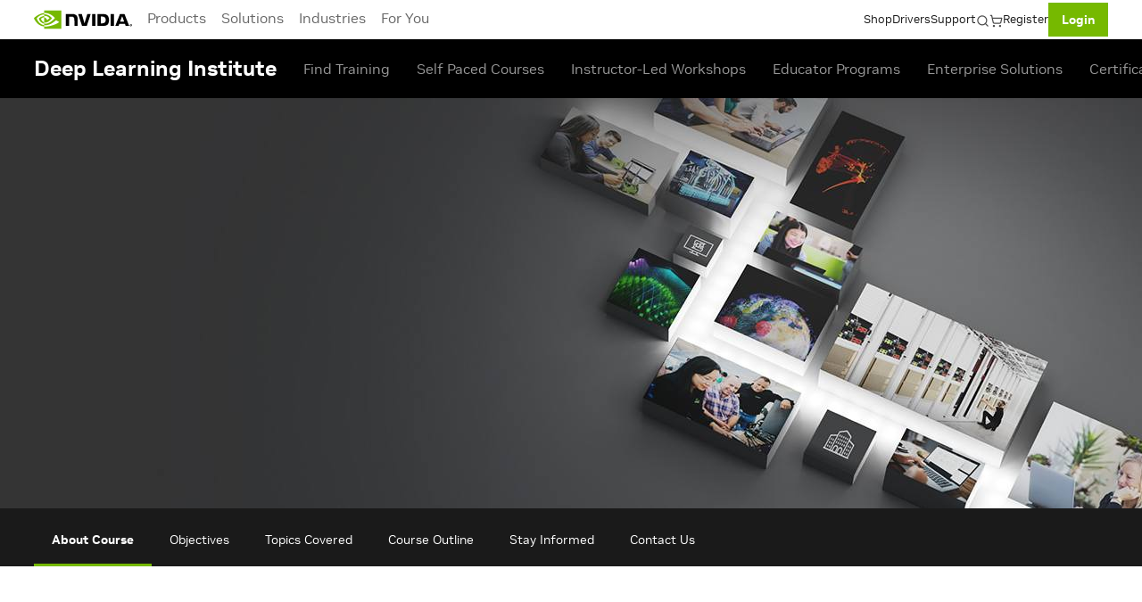

--- FILE ---
content_type: text/html
request_url: https://courses.nvidia.com/courses/course-v1:DLI+C-AC-01+V1-KR
body_size: 7430
content:
<!DOCTYPE html>
<html lang="en">
  <head>
    <title>NVIDIA Training Solutions | NVIDIA</title>
    <meta charset="utf-8" />
    <link rel="shortcut icon" href="https://www.nvidia.com/favicon.ico" />
    <style>
      body {
        height: 80vh;
        width: 100vw;

        display: flex;
        flex-direction: column;
        margin: 0;
        font-family: NVIDIA, Arial, Helvetica, Sans-Serif;
      }
      .flex-column {
        display: flex;
        flex-direction: column;
        gap: 0.2em;
      }
      .flex-row {
        display: flex;
        flex-direction: row;
        gap: 0.2em;
      }
      .page-content {
        height: 100%;
        width: 80%;
        align-self: center;
        margin-top: 5em;
      }
      .header-bar {
        height: 2em;
        margin: 0.2em;
      }
      .nvidia-icon-container {
        height: 4em;
        align-self: center;
        margin: 0.5em 0;
      }
      .nvidia-icon {
        max-height: 100%;
        background-color: #76b900;
      }
      .page-body {
        margin-top: 5em;
        text-align: center;
      }
      .hidden {
        display: none;
      }
    </style>
  </head>
  <body>
    <div class="flex-column page-content">
      <div class="nvidia-icon-container">
        <a href="https://www.nvidia.com/en-us/training/">
          <img
            class="nvidia-icon"
            src="https://s3.amazonaws.com/cms.ipressroom.com/219/files/20149/544a6120f6091d588d000048_NVLogo_2D_H/NVLogo_2D_H_0b8ebd28-4ba6-403f-864b-f5b4712a5ad6-prv.jpg"
          />
        </a>
      </div>
      <div id="page-body" class="flex-column page-body">
        <div id="maintenance-message" class="hidden">
          Hello! DLI is currently down for maintenance while we perform an
          upgrade, and will return shortly.
        </div>
        <div id="redirect-message" class="hidden">
          Hello! The page you're looking for has moved.
          <br /><br />
          You should be redirected to its new location shortly. If you have this
          page bookmarked, we recommend that you update the bookmark after you
          are redirected.
        </div>
      </div>
    </div>
    <script>
      const MAINTENANCE_TEST_URL =
        "https://profile.courses.nvidia.com/client-v2/profile.html";
      const REDIRECT_WAIT_MS = 5000;

      function web_get(url) {
        // This returns the raw fetch response
        return new Promise((resolve, reject) => {
          if (!url) {
            reject("URL missing.");
          }
          fetch(url, { method: "GET" })
            .then((response) => {
              if (!response.ok) {
                reject(response);
              } else {
                resolve(response);
              }
            })
            .catch((err) => {
              console.log(err);
              console.log(`Error fetching data from ${url}`);
              reject(err);
            });
        });
      }

      function get_maintenance_mode() {
        return new Promise((resolve, reject) => {
          web_get(MAINTENANCE_TEST_URL)
            .then((response) => {
              resolve(false);
            })
            .catch((err) => {
              console.log(err);
              resolve(true);
            });
        });
      }

      function display_maintenance_message() {
        document.getElementById("redirect-message").classList.add("hidden");
        document
          .getElementById("maintenance-message")
          .classList.remove("hidden");
      }

      function display_redirect_message() {
        document.getElementById("maintenance-message").classList.add("hidden");
        document.getElementById("redirect-message").classList.remove("hidden");
      }

      function immediate_domain_redirect(domain) {
        window.location.hostname = domain;
      }

      function immediate_redirect(url) {
        window.location = url;
      }

      function redirect_to_domain(domain, timeout = REDIRECT_WAIT_MS) {
        // In most cases, we just want to replace the hostname
        setTimeout(() => {
          immediate_domain_redirect(domain);
        }, timeout);
        return true;
      }

      function redirect_to_url(url, timeout = REDIRECT_WAIT_MS) {
        setTimeout(() => {
          immediate_redirect(url);
        }, timeout);
        return true;
      }

      function get_new_domain_mapping(current_hostname) {
        let mappings = {
          "courses.nvidia.com": "learn.nvidia.com",
          "learn.next.courses.nvidia.com": "learn.learn.nvidia.com",
          "studio.learn.next.courses.nvidia.com":
            "studio.learn.learn.nvidia.com",
          "base.manager.next.courses.nvidia.com":
            "base.manager.learn.nvidia.com",
        };
        if (current_hostname in mappings) {
          return mappings[current_hostname];
        }
        if (!current_hostname) {
          console.log("Hostname missing");
        } else {
          console.log(`Unknown domain: ${current_hostname}`);
        }
      }

      function handle_special_cases(location) {
        const { hostname, pathname } = location;
        if (hostname == "courses.nvidia.com") {
          let pathname_parts = pathname.split("/").slice(1);
          switch (pathname_parts[0]) {
            case "courses":
              return immediate_redirect(
                `https://learn.nvidia.com/courses/course-detail?course_id=${pathname_parts[1]}`
              );

            case "certificates": {
              // Sometimes these had a trailing slash. Handle generously
              certificate_id = pathname_parts[1];
              return immediate_redirect(
                `https://learn.nvidia.com/certificates?id=${certificate_id}`
              );
            }

            case "in":
              return redirect_to_url("https://developer.nvidia.com/account"); // former profile page

            case "dashboard":
              return redirect_to_url("https://learn.nvidia.com/my-learning"); // former dashboard

            // Doesn't work with a trailing slash
            case "dli-event":
              return redirect_to_url("https://learn.nvidia.com/dli-event");

            // Common suffix block, but handle as special case to skip the nag screen because these URLs
            case "join":
              return redirect_to_domain("learn.nvidia.com");
          }
        }
        return false;
      }

      function redirect() {
        let { location } = window;
        let { hostname } = location;

        let special_case = handle_special_cases(location);
        if (special_case) {
          return;
        }

        let domain_mapping = get_new_domain_mapping(hostname);
        if (domain_mapping) {
          redirect_to_domain(domain_mapping);
        }
      }

      function get_maintenance_loop() {
        get_maintenance_mode()
          .then((maintenance_mode) => {
            if (maintenance_mode) {
              display_maintenance_message();
              console.debug(
                "Currently in maintenance mode, checking again in 60 seconds."
              );
              setTimeout(get_maintenance_loop, 60000);
            } else {
              display_redirect_message();
              return redirect();
            }
          })
          .catch((err) => {
            console.log(err);
            console.log("Retrying in 60 seconds.");
            setTimeout(get_maintenance_loop, 60000);
          });
      }

      display_redirect_message();
      redirect();
    </script>
  </body>
</html>


--- FILE ---
content_type: text/html
request_url: https://learn.nvidia.com/courses/course-detail?course_id=course-v1:DLI+C-AC-01+V1-KR
body_size: 2671
content:
<!DOCTYPE html>
<html>
  <head>
    <title>Course Detail | NVIDIA</title>
    <script src="https://code.jquery.com/jquery-3.6.0.min.js"></script>
    <link rel="icon" href="/img/favicon.ico" type="image/x-icon" />
    <link rel="shortcut icon" href="/img/favicon.ico" type="image/x-icon" />
    <link rel="stylesheet" href="/css/main.css?v=1.0.5" />
    <link rel="stylesheet" href="/css/wb.css?v=1.2.7" />
    <style>
      .about_header:not(.course_inner, .us-dashboard) {
        height: 300px;
      }
      .about_header_inner {
        padding-bottom: unset;
      }
      @media screen and (max-width: 768px) {
        .header_left {
          width: 100%;
        }
      }
      .loader {
        border: 3px solid #76b900;
        border-top: 3px solid #000000;
        border-right: 3px solid #000000;
        border-bottom: 3px solid #000000;
        border-radius: 50%;
        width: 30px;
        height: 30px;
        animation: spin 1s linear infinite;
      }

      @keyframes spin {
        0% {
          transform: rotate(0deg);
        }
        100% {
          transform: rotate(360deg);
        }
      }
    </style>
    <script
      src="https://kit.fontawesome.com/6b0af4bcb3.js"
      crossorigin="anonymous"
    ></script>
    <script>
      $(document).ready(function () {
        const token = localStorage.getItem('axd_token');
        if (token) {
          $.get(
            '/m-header-logged-in.html?v=' + new Date().getTime(),
            function (data) {
              $('#header').html(data);
              if ($('#unibrow-style').length != 0) {
                $('.training-menu.course-details').addClass('w_unib');
              }
            }
          );
        } else {
          $.get('/m-header.html?v=' + new Date().getTime(), function (data) {
            $('#header').html(data);
            if ($('#unibrow-style').length != 0) {
              $('.training-menu.course-details').addClass('w_unib');
            }
          });
        }
        $.get('/footer.html?v=' + new Date().getTime(), function (data) {
          $('#footer').html(data);
        });
      });
    </script>
  </head>
  <body>
    <div id="header">
      <!-- The content will be inserted here -->
    </div>

    <div class="about_header main_page course_banner">
      <div class="about_header_inner">
        <div class="header_flex">
          <div class="header_left">
            <div class="text-block course-format"></div>
            <h1 class="text-block-2 display_name"></h1>
            <p class="short_description"></p>
            <!--<div
              class="enroll_form"
              action=""
              method="post"
              __bizdiag="-471299534"
              __biza="WJ__"
            >
              <div class="course-cta"></div>
            </div>-->
          </div>
        </div>
      </div>
    </div>
    <div class="training-menu course-details">
      <div class="ft-cont">
        <div class="details-menu">
          <a data-name="course-about" class="active anchor">About Course</a>
          <a data-name="objectives" class="anchor">Objectives</a>
          <a data-name="topics" class="anchor">Topics Covered</a>
          <a data-name="outline" class="anchor">Course Outline</a>
          <a class="anchor" data-name="stay">Stay Informed</a>
          <a class="anchor" data-name="contact">Contact Us</a>
        </div>
        <div class="course-cta"></div>
      </div>
    </div>

    <div class="course_details" id="course-about">
      <div class="course-details-content w-100pct d-flex">
        <div class="col-70 no-padding-y-b">
          <section id="about" class="about desc-block overview">
            <h2 class="no-margin-y-t">About this Course</h2>
          </section>
          <section
            id="objectives"
            class="objectives objective-block no-padding-y padding-top-10"
          >
            <h2>Learning Objectives</h2>
          </section>
          <section
            id="topics"
            class="topics topics-block no-padding-y padding-top-10"
          >
            <h2>Topics Covered</h2>
          </section>
          <section
            id="outline"
            class="outline outline-summary no-padding-y padding-top-10"
          >
            <h2>Course Outline</h2>
          </section>
        </div>
        <div class="col-30 no-padding-y-b">
          <div class="desc-block">
            <div class="h2">Course Details</div>
            <div class="course-details-block">
              <div class="text-block-3 duration">
                <span class="block-3-bold">Duration: </span
                ><span class="duration_span"></span>
              </div>
              <div class="text-block-3 price">
                <span class="block-3-bold">Price: </span
                ><span class="price_span"></span>
              </div>
              <div class="text-block-3 level">
                <span class="block-3-bold">Level: </span
                ><span class="level_span"></span>
              </div>
              <div class="text-block-3 subject">
                <span class="block-3-bold">Subject: </span
                ><span class="subject_span"></span>
              </div>
              <div class="text-block-3 language">
                <span class="block-3-bold">Language: </span
                ><span class="language_span"></span>
              </div>
              <div class="text-block-3 course-prereq">
                <span class="block-3-bold">Course Prerequisites: </span
                ><span class="course_prereq_span"></span>
              </div>
              <div class="text-block-3 resources">
                <span class="block-3-bold">Suggested Resources: </span
                ><span class="resources_span"></span>
              </div>
              <div class="text-block-3 tools">
                <span class="block-3-bold"
                  >Tools, Libraries, and Frameworks used: </span
                ><span class="tools_span"></span>
              </div>
              <div class="text-block-3 certificate">
                <span class="block-3-bold">Certificate: </span
                ><span class="certificate_span"></span>
              </div>
              <div class="text-block-3 assessment_type">
                <span class="block-3-bold">Assessment Type: </span
                ><span class="assessment_type_span"></span>
              </div>
              <div class="text-block-3 system_requirements">
                <span class="block-3-bold">System Requirements: </span
                ><span class="system_requirements_span"></span>
              </div>
              <div class="text-block-3 related_training">
                <span class="block-3-bold">Related Training: </span
                ><span class="related_training_span"></span>
              </div>
              <div class="text-block-3 prefer_learning">
                <span class="block-3-bold"
                  >Prefer learning from an instructor?
                </span>
                <div class="prefer_learning_span">
                  <a
                    target="_blank"
                    href="https://www.nvidia.com/en-us/deep-learning-ai/education/request-workshop/"
                  >
                    Request a private workshop
                  </a>
                  or view our public workshop schedule.
                </div>
              </div>

              <!-- <div class="text-block-3 tags-text-block tags"><span>Tags: </span><span class="tag_list"></span></div> -->
            </div>
          </div>
        </div>
      </div>

      <!--<div class="panel" data-name="objectives">
        <div class="objectives"></div>
      </div>-->

      <!--<div class="panel" data-name="topics">
        <div class="topics"></div>
      </div>-->

      <!--<div class="panel" data-name="outline">
        <div class="outline">
          <h2>Course Outline</h2>
          <div class="outline-summary"></div>
        </div>
      </div>-->
    </div>

    <div class="section sec pt0 view-schedule" style="display: none">
      <div class="ft-cont">
        <div class="all-main">
          <h2>View Schedule</h2>

          <div class="training-grid upcoming-grid">
            <div class="Rectangle-1">
              <div class="rec-top">
                <span class="Platform-Overview upcoming">
                  Public Workshop
                </span>

                <div class="name">Sept. 9-21, 2023</div>
                <div class="event_time">8:00 am - 12:00 pm (PST)</div>
                <div>APAC / Europe</div>
              </div>
              <div class="rec-bot">
                <div>Hosted by NVIDIA</div>
                <div>6 Sessions (2 hours each)</div>
                <div>Virtual</div>
                <div>$200</div>

                <div class="enroll_now">
                  <a>
                    <span> Enroll Now </span>
                    <i class="fas fa-chevron-right" aria-hidden="true"></i>
                  </a>
                </div>
              </div>
            </div>

            <div class="Rectangle-1">
              <div class="rec-top">
                <span class="Platform-Overview upcoming">
                  Public Workshop
                </span>

                <div class="name">Sept. 9-21, 2023</div>
                <div class="event_time">8:00 am - 12:00 pm (PST)</div>
                <div>APAC / Europe</div>
              </div>
              <div class="rec-bot">
                <div>Hosted by NVIDIA</div>
                <div>6 Sessions (2 hours each)</div>
                <div>Virtual</div>
                <div>$200</div>

                <div class="enroll_now">
                  <a>
                    <span> Enroll Now </span>
                    <i class="fas fa-chevron-right" aria-hidden="true"></i>
                  </a>
                </div>
              </div>
            </div>
            <div class="Rectangle-1">
              <div class="rec-top">
                <span class="Platform-Overview upcoming">
                  Public Workshop
                </span>

                <div class="name">Sept. 9-21, 2023</div>
                <div class="event_time">8:00 am - 12:00 pm (PST)</div>
                <div>APAC / Europe</div>
              </div>
              <div class="rec-bot">
                <div>Hosted by NVIDIA</div>
                <div>6 Sessions (2 hours each)</div>
                <div>Virtual</div>
                <div>$200</div>

                <div class="enroll_now">
                  <a>
                    <span> Enroll Now </span>
                    <i class="fas fa-chevron-right" aria-hidden="true"></i>
                  </a>
                </div>
              </div>
            </div>
          </div>
        </div>
      </div>
    </div>

    <div class="section sec pt0">
      <div class="ft-cont stay-informed" id="stay">
        <h2>Stay Informed</h2>
        <p>
          Sign up for developer news, announcements, and more from NVIDIA. Get
          the latest information on new self-paced courses, instructor-led
          workshops, free training, discounts, and more. You can unsubscribe at
          any time.
        </p>
        <div class="course-catalog-cta">
          <a
            href="https://www.nvidia.com/en-us/training/newsletter/"
            target="_blank"
            class="button w-button"
            >Subscribe</a
          >
        </div>
      </div>
    </div>

    <div class="section sec pt0">
      <div
        class="ft-cont stay-informed team-ind-training bg-white"
        id="contact"
      >
        <h2>Team and individual training</h2>
        <p>
          Whether you aim to acquire specific skills for your projects and
          teams, keep pace with technology in your field, or advance your
          career, NVIDIA Training can help you take your skills to the next
          level.
        </p>
        <p>
          Contact us if you have questions about training, whether it's for
          yourself or your team.
        </p>
        <div class="course-catalog-cta">
          <a
            href="https://www.nvidia.com/en-us/learn/organizations/contact-us/"
            target="_blank"
            class="button w-button"
            >Contact Us</a
          >
        </div>
      </div>
    </div>

    <div class="section sec pt0">
      <div class="ft-cont course-catalog">
        <h2 class="color-black">Course Catalog</h2>
        <div class="course-catalog-cta">
          <a href="/catalog" target="_blank" class="button w-button"
            >View Course Catalog</a
          >
        </div>
      </div>
    </div>

    <div id="footer">
      <!-- The content will be inserted here -->
    </div>
  </body>
</html>


--- FILE ---
content_type: text/html
request_url: https://learn.nvidia.com/footer.html?v=1768962889702
body_size: 1815
content:
<div class="site-footer-bar">
  <div class="footer-container">
    <div class="site-footer-flex mb-60 top_f">
      <div class="footer-col">
        <div class="text-block-9">How To Learn</div>
        <div>
          <a
            target="_blank"
            href="https://nvdam.widen.net/s/wlbgbqr7cj/nvidia-learning-training-course-catalog"
            class="footer-link"
            >Course Catalog</a
          >
        </div>
        <div>
          <a
            target="_blank"
            href="https://nvdam.widen.net/s/brxsxxtskb/dli-learning-journey-2009000-r5-web"
            class="footer-link"
            >Learning Paths
          </a>
        </div>
        <div>
          <a
            target="_blank"
            href="https://learn.nvidia.com/en-us/training/instructor-led-workshops"
            class="footer-link"
            >Instructor-Led Workshops
          </a>
        </div>
        <div>
          <a
            target="_blank"
            href="https://www.nvidia.com/en-us/deep-learning-ai/education/request-workshop/"
            class="footer-link"
            >Private Workshop Request</a
          >
        </div>
        <div>
          <a
            target="_blank"
            href="https://learn.nvidia.com/en-us/training/self-paced-courses"
            class="footer-link"
            >Self-Paced Courses
          </a>
        </div>
        <div>
          <a
            target="_blank"
            href="https://learn.nvidia.com/en-us/training/self-paced-courses#free"
            class="footer-link"
            >Free Training
          </a>
        </div>
        <div>
          <a
            target="_blank"
            href="http://www.nvidia.com/en-us/learn/certification/"
            class="footer-link"
            >Certification
          </a>
        </div>
        <div>
          <a
            target="_blank"
            href="https://www.nvidia.com/en-us/on-demand/playlist/playList-108242b0-35ac-4765-9796-d6961cb026c4/"
            class="footer-link"
            >Training Videos On-Demand
          </a>
        </div>
      </div>
      <div class="footer-col">
        <div class="text-block-9">Training By Topic</div>
        <div>
          <a
            target="_blank"
            href="https://learn.nvidia.com/en-us/training/find-training?topics=accelerated+computing"
            class="footer-link"
            >Accelerated Computing
          </a>
        </div>
        <div>
          <a
            target="_blank"
            href="https://learn.nvidia.com/en-us/training/find-training?topics=data+center+cloud"
            class="footer-link"
            >Data Center / Cloud
          </a>
        </div>
        <div>
          <a
            target="_blank"
            href="https://learn.nvidia.com/en-us/training/find-training?topics=Data+Scientist"
            class="footer-link"
            >Data Science</a
          >
        </div>
        <div>
          <a
            target="_blank"
            href="https://learn.nvidia.com/en-us/training/find-training?topics=deep+learning"
            class="footer-link"
            >Deep Learning
          </a>
        </div>
        <div>
          <a
            target="_blank"
            href="https://learn.nvidia.com/en-us/training/find-training?topics=generative+ai+llm"
            class="footer-link"
            >Generative AI / LLMs
          </a>
        </div>
        <div>
          <a
            target="_blank"
            href="https://learn.nvidia.com/en-us/training/find-training?topics=networking"
            class="footer-link"
            >Networking
          </a>
        </div>
        <div>
          <a
            target="_blank"
            href="https://learn.nvidia.com/en-us/training/find-training?topics=simulation+modeling+design"
            class="footer-link"
            >Simulation / Modeling / Design
          </a>
        </div>
      </div>
      <div class="footer-col">
        <div class="text-block-9">Get Involved</div>
        <div>
          <a
            target="_blank"
            href="https://www.nvidia.com/gtc/training/"
            class="footer-link"
            >Attend GTC</a
          >
        </div>
        <div>
          <a
            target="_blank"
            href="https://www.nvidia.com/en-us/training/educator-programs/university-ambassador-program/"
            class="footer-link"
            >Become an Ambassador</a
          >
        </div>
        <div>
          <a
            target="_blank"
            href="https://developer.nvidia.com/dli/cip/application-amb"
            class="footer-link"
            >Become a Certified Instructor</a
          >
        </div>
        <div>
          <a
            target="_blank"
            href="https://www.nvidia.com/en-us/forums/"
            class="footer-link"
            >Join Forums</a
          >
        </div>
        <div>
          <a
            target="_blank"
            href="https://www.nvidia.com/en-us/startups/"
            class="footer-link"
            >Join Inception Program for Startups</a
          >
        </div>
        <div>
          <a
            target="_blank"
            href="https://developer.nvidia.com/developer-program"
            class="footer-link"
            >Join NVIDIA Developer Program</a
          >
        </div>
      </div>

      <div class="footer-col">
        <div class="text-block-9">About Us</div>
        <div>
          <a
            target="_blank"
            href="https://nam11.safelinks.protection.outlook.com/?url=https%3A%2F%2Fwww.nvidia.com%2Fen-us%2Flearn%2Ftraining%2Fsupport%2F&data=05%7C02%7Cpprakashbabu%40nvidia.com%7Ce6cce24cfe13451aeb1908de100442de%7C43083d15727340c1b7db39efd9ccc17a%7C0%7C0%7C638965807686577674%7CUnknown%7CTWFpbGZsb3d8eyJFbXB0eU1hcGkiOnRydWUsIlYiOiIwLjAuMDAwMCIsIlAiOiJXaW4zMiIsIkFOIjoiTWFpbCIsIldUIjoyfQ%3D%3D%7C0%7C%7C%7C&sdata=Usc5Z0hjitBviWT8LYwlMtwnN6UdsRH%2Bhuf4nGOb8vw%3D&reserved=0"
            class="footer-link"
            >Contact Us</a
          >
        </div>
        <div>
          <a
            target="_blank"
            href="https://www.nvidia.com/en-us/training/newsletter/"
            class="footer-link"
            >Training Newsletter</a
          >
        </div>
        <div>
          <a target="_blank" href="/faq" class="footer-link">Training FAQ</a>
        </div>
        <div>
          <a
            target="_blank"
            href="https://www.nvidia.com/en-us/training/instructor-directory/"
            class="footer-link"
            >Instructor Directory</a
          >
        </div>
      </div>
    </div>
    <div
      class="w-100pct d-flex h-flex-direction jc-flex-space-between at-flex-center v-to-h-reverse-xs"
    >
      <div
        class="newsletter-footer-block d-flex h-flex-direction at-flex-center gap-20 mb-xs-30"
      >
        <img class="whiten-img" src="/img/mail-icon.svg" />
        <span class="color-white no-margin-y ft-size-14 bold"
          >Sign up for NVIDIA News</span
        >
        <div
          class="d-flex at-flex-center jc-flex-space-between training-menu-btn-block no-padding-x"
        >
          <a
            href="https://www.nvidia.com/en-us/preferences/email-signup/"
            target="_blank"
            class="button w-button"
            >Subscribe
          </a>
        </div>
      </div>
      <div
        class="socials-footer-block d-flex h-flex-direction at-flex-center gap-15 color-white"
      >
        <span>Follow NVIDIA</span>
        <a target="_blank" href="https://www.facebook.com/NVIDIA">
          <img
            alt="NVIDIA Facebook"
            class="w-20 whiten-img"
            src="/img/facebook-icon.svg"
          />
        </a>
        <a target="_blank" href="https://twitter.com/nvidia">
          <img
            alt="NVIDIA Twitter"
            class="w-20 whiten-img"
            src="/img/twitter-icon.svg"
          />
        </a>
        <a target="_blank" href="https://www.linkedin.com/company/nvidia/">
          <img
            alt="NVIDIA Linkedin"
            class="w-20 whiten-img"
            src="/img/linkedin-icon.svg"
          />
        </a>
        <a target="_blank" href="https://www.instagram.com/nvidia/?hl=en">
          <img
            alt="NVIDIA Instagram"
            class="w-20 whiten-img"
            src="/img/instagram-icon.svg"
          />
        </a>
        <a target="_blank" href="https://www.youtube.com/user/nvidia">
          <img
            alt="NVIDIA Facebook"
            class="w-20 whiten-img"
            src="/img/youtube-icon.svg"
          />
        </a>
      </div>
    </div>
  </div>
</div>

<div class="global-footer-bar bg-white">
  <div class="footer-container">
    <div class="site-footer-flex f-bot pt-20">
      <div class="footer-social-col-50 mb-66">
        <a><img class="" src="/img/nvidia_logo.svg" loading="lazy" alt="" /></a>
        <!--<div class="copyright-text color-black">Copyright © 2023 NVIDIA Corporation</div>-->
        <div class="global-footer-flex color-black mt-10">
          <a
            href="https://www.nvidia.com/en-us/about-nvidia/legal-info/"
            target="_blank"
            class="global-footer-link color-black"
            >Privacy Policy</a
          >
          <span class="footer-separation">|</span>
          <a
            href="https://www.nvidia.com/en-us/about-nvidia/privacy-policy/"
            target="_blank"
            class="global-footer-link color-black"
            >Manage my Privacy</a
          >
          <span class="footer-separation">|</span>
          <a
            href="https://www.nvidia.com/en-us/about-nvidia/cookie-policy/"
            target="_blank"
            class="global-footer-link color-black"
            >Legal</a
          >
          <span class="footer-separation">|</span>
          <a
            href="https://www.nvidia.com/en-us/contact/"
            target="_blank"
            class="global-footer-link color-black"
            >Product Security</a
          >
          <span class="footer-separation">|</span>
          <a
            href="https://www.nvidia.com/en-us/contact/"
            target="_blank"
            class="global-footer-link color-black"
            >Contact</a
          >
        </div>
        <div class="copyright-text color-black mt-10">
          Copyright © 2024 NVIDIA Corporation
        </div>
      </div>
    </div>
  </div>
</div>
<script src="/js/config.js?v=1.2.7"></script>
<script src="https://unpkg.com/i18next@21.6.3/dist/umd/i18next.min.js"></script>
<script src="/js/i18n.js?v=1.2.7"></script>
<script src="/js/utils.js?v=1.2.7"></script>
<script src="/js/main.js?v=1.2.7"></script>


--- FILE ---
content_type: text/css
request_url: https://learn.nvidia.com/css/main.css?v=1.0.5
body_size: 18446
content:
:root {
  --primary-color: #76b900;
  --main-color: #000;
}
body {
  font-family: NVIDIASans, 'Arial' !important;
  color: #333;
  min-height: 100%;
  background-color: #fff;
  font-size: 14px;
  line-height: 20px;
  color: #333;
  margin: 0;
}

.nav_top {
  display: -webkit-box;
  display: -webkit-flex;
  display: -ms-flexbox;
  display: flex;
  height: 44px;
  max-width: none;
  margin-left: 0%;
  padding-right: 3%;
  padding-left: 3%;
  -webkit-box-align: center;
  -webkit-align-items: center;
  -ms-flex-align: center;
  align-items: center;
}

.nav_bot {
  display: -webkit-box;
  display: -webkit-flex;
  display: -ms-flexbox;
  display: flex;
  height: 66px;
  padding-right: 3%;
  padding-left: 3%;
  -webkit-box-align: center;
  -webkit-align-items: center;
  -ms-flex-align: center;
  align-items: center;
  background-color: #000;
}

.body {
  font-size: 16px;
}

.nav-brand {
  color: #fff;
  font-size: 1.3vw;
  line-height: 24px;
}

.div-block {
  display: -webkit-box;
  display: -webkit-flex;
  display: -ms-flexbox;
  display: flex;
  width: 100%;
  max-width: 1380px;
  margin-right: auto;
  margin-left: auto;
  -webkit-box-align: center;
  -webkit-align-items: center;
  -ms-flex-align: center;
  align-items: center;
}

.nav-option {
  margin-left: 30px;
  color: #999;
  font-size: 16px;
  line-height: 16px;
}

.nav-option.hidden {
  display: none;
}

.about_header {
  height: 460px;
  /* background-image: url('../images/nvidia-dli-course-details-hero-bb460_420-l2x.jpg'); */
  background-position: 50% 50%;
  background-size: cover;
  background-repeat: no-repeat;
}

.about_header:not(.course_inner, .us-dashboard) {
  min-height: 460px;
  /* background-image: url('../images/nvidia-dli-course-details-hero-bb460_420-l2x.jpg'); */
  background-position: 50% 50%;
  background-size: cover;
  background-repeat: no-repeat;
  padding-top: 20px;
  padding-bottom: 20px;
  height: auto;
}

.about_header.main_page {
  background-image: url('/img/nvidia-dli-course-details-hero-bb460_420-l2x-b.png');
}

.about_header.main_page {
  margin-top: 110px;
}

.about_header_inner {
  display: -webkit-box;
  display: -webkit-flex;
  display: -ms-flexbox;
  display: flex;
  height: 100%;
  max-width: none;
  margin-right: 0%;
  margin-left: 0%;
  -webkit-box-pack: start;
  -webkit-justify-content: flex-start;
  -ms-flex-pack: start;
  justify-content: flex-start;
  -webkit-box-align: center;
  -webkit-align-items: center;
  -ms-flex-align: center;
  align-items: center;
}

.header_left {
  width: 50%;
  margin-left: 0%;
}

.link {
  margin-left: auto;
  clear: none;
  color: #666;
  text-decoration: none;
}

.link:hover {
  color: #76b900;
}

.text-block {
  margin-bottom: 30px;
  font-size: 16px;
  font-weight: 700;
}

.text-block-2 {
  margin-bottom: 30px;
  font-size: 40px;
  line-height: 40px;
  font-weight: 400;
}

.button {
  /* text-transform: uppercase; */
  background-color: #76b900 !important;
  font-size: 16px;
  font-weight: 700;
  background-clip: border-box;
  -webkit-text-fill-color: inherit;
}

.button:hover {
  background-color: #76d300 !important;
}

.header_flex {
  display: -webkit-box;
  display: -webkit-flex;
  display: -ms-flexbox;
  display: flex;
  max-width: 1380px;
  padding-right: 3%;
  padding-left: 3%;
  -webkit-box-align: center;
  -webkit-align-items: center;
  -ms-flex-align: center;
  align-items: center;
}

.course_details {
  display: -webkit-box;
  display: -webkit-flex;
  display: -ms-flexbox;
  display: flex;
  -webkit-box-align: start;
  -webkit-align-items: flex-start;
  -ms-flex-align: start;
  align-items: flex-start;
  color: #000;
}

.col-70 {
  width: 70%;
  padding-top: 90px;
  padding-bottom: 90px;
}

.h2 {
  margin-bottom: 20px;
  font-size: 32px;
  line-height: 32px;
}

.desc-block {
  padding-right: 20px;
}

.desc-block.mg-t-50 {
  margin-top: 50px;
}

.col-30 {
  width: 30%;
  padding-top: 90px;
  padding-bottom: 90px;
}

.text-block-3 {
  margin-bottom: 12px;
}

.recommended-courses {
  display: block;
  padding: 90px 3%;
  background-color: #eaeaea;
}

.h2-title {
  font-size: 40px;
  line-height: 40px;
  text-align: center;
}

.h2-title.questisons {
  color: #fff;
}

.courses-div {
  display: -webkit-box;
  display: -webkit-flex;
  display: -ms-flexbox;
  display: flex;
  max-width: 1380px;
  margin-top: 40px;
  margin-right: auto;
  margin-left: auto;
  -webkit-box-pack: justify;
  -webkit-justify-content: space-between;
  -ms-flex-pack: justify;
  justify-content: space-between;
}

.div-block-2 {
  width: 32%;
  padding: 15px 0px;
  border-radius: 2px;
  background-color: #fff;
  box-shadow: 0 0 8px 1px rgba(0, 0, 0, 0.19);
}

.div-block-2:hover {
  box-shadow: 1px 0 5px 3px rgb(0 0 0 / 19%);
}

.card-heading {
  display: -webkit-box;
  display: -webkit-flex;
  display: -ms-flexbox;
  display: flex;
  margin-bottom: 15px;
  padding-right: 15px;
  padding-left: 15px;
  -webkit-box-align: center;
  -webkit-align-items: center;
  -ms-flex-align: center;
  align-items: center;
}

.text-block-4 {
  color: #999;
  font-size: 14px;
  font-weight: 700;
}

.text-block-5 {
  margin-left: auto;
  color: #999;
  font-size: 12px;
  font-weight: 500;
}

.card-text {
  height: auto;
  padding-right: 15px;
  padding-left: 15px;
}

.text-block-6 {
  height: 96px;
  margin-top: 20px;
  color: #76b900;
  font-size: 24px;
  line-height: 24px;
}

.text-block-7 {
  font-size: 14px;
}

.questions {
  display: block;
  padding: 90px 3%;
  background-color: #666;
}

.question-block {
  display: -webkit-box;
  display: -webkit-flex;
  display: -ms-flexbox;
  display: flex;
  width: 32%;
  padding: 0px;
  -webkit-box-orient: vertical;
  -webkit-box-direction: normal;
  -webkit-flex-direction: column;
  -ms-flex-direction: column;
  flex-direction: column;
  -webkit-box-pack: start;
  -webkit-justify-content: flex-start;
  -ms-flex-pack: start;
  justify-content: flex-start;
  -webkit-box-align: center;
  -webkit-align-items: center;
  -ms-flex-align: center;
  align-items: center;
  border-radius: 2px;
  background-color: #fff;
  box-shadow: 0 0 8px 1px rgba(0, 0, 0, 0.19);
}

.question-block:hover {
  box-shadow: 2px 0 8px 8px rgba(0, 0, 0, 0.19);
}

.text-block-8 {
  margin-top: 15px;
  color: #76b900;
  font-size: 24px;
  line-height: 28px;
  text-align: center;
}

.q-img {
  width: 100%;
  height: 100px;
  margin-right: auto;
  margin-left: auto;
}

.site-footer-bar {
  padding-top: 60px;
  padding-bottom: 0px;
  background-color: #000;
}

.footer-container {
  margin-right: 3%;
  margin-left: 3%;
}

.site-footer-flex {
  display: -webkit-box;
  display: -webkit-flex;
  display: -ms-flexbox;
  display: flex;
  -webkit-justify-content: space-around;
  -ms-flex-pack: distribute;
  justify-content: space-around;
  -webkit-box-align: center;
  -webkit-align-items: center;
  -ms-flex-align: center;
  align-items: center;
}

.footer-col {
  /*width: 33.33%;*/
  width: 25%;
}

@media screen and (min-width: 820px) {
  .footer-col {
    margin-right: 30px;
  }
}

.text-block-9 {
  padding-left: 10px;
  color: #fff;
  font-size: 20px;
  line-height: 22px;
  font-weight: 500;
}
.footer-col .text-block-9 {
  padding-bottom: 10px;
  border-bottom: solid 1px #747474;
}
@media screen and (max-width: 480px) {
  .footer-col .text-block-9 {
    margin-top: 15px;
  }
}
.footer-link {
  display: inline-block;
  margin-top: 20px;
  padding-left: 10px;
  color: #76b900;
  line-height: 16px;
  text-decoration: none;
}

.footer-link:hover {
  color: #76d300;
}

.site-social-media-bar {
  padding-top: 60px;
  padding-bottom: 60px;
  background-color: #000;
  margin-top: -1px;
}

.footer-social-col-25 {
  width: 25%;
  padding-left: 10px;
}

.sign-up-text {
  color: #fff;
  font-size: 14px;
}

.footer-social-col-50 {
  width: 50%;
  padding-left: 10px;
}

.social-right {
  display: -webkit-box;
  display: -webkit-flex;
  display: -ms-flexbox;
  display: flex;
  -webkit-box-pack: end;
  -webkit-justify-content: flex-end;
  -ms-flex-pack: end;
  justify-content: flex-end;
  -webkit-box-align: center;
  -webkit-align-items: center;
  -ms-flex-align: center;
  align-items: center;
}

.text-block-10 {
  color: #747474;
}

.social-link {
  margin-left: 18px;
  color: #fff;
  font-weight: 700;
  text-align: center;
  text-decoration: none;
}

.social-link:hover {
  color: #76b900;
}

.global-footer-bar {
  padding-top: 30px;
  padding-bottom: 30px;
}

.footer-logo {
  width: 110px;
  height: 20px;
}

.global-footer-link {
  display: block;
  margin-top: 0px;
  margin-right: 10px;
  color: #747474;
  font-size: 14px;
  text-decoration: none;
}

.global-footer-link:hover {
  color: #595959;
}

.global-footer-flex {
  display: -webkit-box;
  display: -webkit-flex;
  display: -ms-flexbox;
  display: flex;
  margin-top: 20px;
  align-items: center;
}

.copyright-text {
  margin-top: 20px;
  color: #747474;
  font-size: 12px;
}

.usa-text {
  color: #ccc;
  font-weight: 700;
  text-align: right;
}

.link-block {
  color: #333;
  text-decoration: none;
}

.nav-link {
  color: #999;
  text-decoration: none;
}

.nav-link:hover {
  color: #76b900;
}

.soc_link {
  text-decoration: none;
}

.faq_link {
  width: 100%;
  height: 100%;
  padding: 30px 33px;
  text-decoration: none;
}

@media screen and (min-width: 1411px) {
  .nav_top {
    display: -webkit-box;
    display: -webkit-flex;
    display: -ms-flexbox;
    display: flex;
    max-width: 1380px;
    margin-right: auto;
    margin-left: auto;
    padding-right: 0%;
    padding-left: 0%;
    -webkit-box-align: center;
    -webkit-align-items: center;
    -ms-flex-align: center;
    align-items: center;
  }

  .nav-brand {
    font-size: 26px;
  }

  .div-block {
    display: -webkit-box;
    display: -webkit-flex;
    display: -ms-flexbox;
    display: flex;
    width: 100%;
    margin-right: auto;
    margin-left: auto;
    -webkit-box-align: center;
    -webkit-align-items: center;
    -ms-flex-align: center;
    align-items: center;
  }

  .nav-option {
    margin-left: 20px;
    padding-top: 0px;
    color: #999;
    font-size: 16px;
  }

  .nav-option.hidden {
    display: block;
  }

  .about_header_inner {
    display: -webkit-box;
    display: -webkit-flex;
    display: -ms-flexbox;
    display: flex;
    height: 100%;
    max-width: none;
    margin-right: 0px;
    margin-left: 0px;
    -webkit-box-pack: start;
    -webkit-justify-content: flex-start;
    -ms-flex-pack: start;
    justify-content: flex-start;
    -webkit-box-align: center;
    -webkit-align-items: center;
    -ms-flex-align: center;
    align-items: center;
  }

  .header_left {
    width: 50%;
  }

  .link {
    display: block;
    margin-left: auto;
    float: right;
    color: #666;
    text-decoration: none;
  }

  .text-block {
    margin-bottom: 30px;
    font-size: 16px;
    font-weight: 700;
  }

  .text-block-2 {
    margin-bottom: 30px;
    font-size: 40px;
    line-height: 40px;
  }

  .button {
    font-size: 16px;
    font-weight: 700;
  }

  .header_flex {
    width: 100%;
    margin-right: auto;
    margin-left: auto;
    padding-right: 0%;
    padding-left: 0%;
  }

  .course_details {
    max-width: 1380px;
    margin-right: auto;
    margin-left: auto;
  }

  .col-70 {
    padding-left: 0%;
  }

  .courses-div {
    max-width: 1380px;
  }

  .footer-container {
    max-width: 1380px;
    margin-right: auto;
    margin-left: auto;
  }
}

@media screen and (max-width: 420px) {
  .nav-option.mob_hidden {
    display: none;
  }
}

@media screen and (max-width: 767px) {
  .nav-brand {
    font-size: 24px;
  }

  .about_header {
    background-image: url('../images/nvidia-dli-course-details-hero-bb460_420-p.jpg');
  }

  .course_details {
    display: block;
  }

  .panel[data-name='about'].active {
    display: block !important;
  }

  .col-70 {
    width: 100%;
    padding-bottom: 0px;
  }

  .col-30 {
    width: 100%;
    padding-top: 50px;
  }

  .courses-div {
    display: block;
  }

  .div-block-2 {
    width: 90%;
    max-width: 380px;
    margin-right: auto;
    margin-bottom: 20px;
    margin-left: auto;
  }

  .div-block-2.last {
    margin-bottom: 0px;
  }

  .question-block {
    width: 90%;
    max-width: 380px;
    margin-right: auto;
    margin-bottom: 20px;
    margin-left: auto;
  }

  .question-block.last {
    margin-bottom: 0px;
  }

  .text-block-9 {
    padding-left: 0px;
  }

  .footer-link {
    padding-left: 0px;
  }

  .footer-social-col-25 {
    padding-left: 0px;
  }

  .footer-social-col-50.mb-66 {
    width: 66%;
    padding-left: 0px;
  }

  .footer-social-col-50.mb-34 {
    width: 34%;
  }

  .text-block-10 {
    margin-left: 18px;
  }
}

@media screen and (max-width: 479px) {
  .header_left {
    width: 98% !important;
  }

  .div-block-2 {
    width: 90%;
    max-width: 380px;
  }

  .question-block {
    width: 90%;
    max-width: 380px;
  }

  .site-footer-flex {
    display: block;
  }

  .footer-col {
    width: 100%;
    margin-bottom: 20px;
  }

  .footer-col.last {
    margin-bottom: 0px;
  }

  .footer-social-col-25 {
    width: 100%;
  }

  .sign-up-text {
    margin-bottom: 20px;
  }

  .footer-social-col-50 {
    padding-left: 0px;
  }

  .footer-social-col-50.mb-66 {
    width: 100%;
  }

  .footer-social-col-50.mb-34 {
    width: 100%;
  }

  .social-right {
    display: block;
    margin-top: 20px;
  }

  .text-block-10 {
    margin-bottom: 10px;
    margin-left: 0px;
    -webkit-box-flex: 0;
    -webkit-flex: 0 0 auto;
    -ms-flex: 0 0 auto;
    flex: 0 0 auto;
  }

  .social-link.first {
    margin-left: 0px;
  }

  .global-footer-link {
    -webkit-box-flex: 0;
    -webkit-flex: 0 0 auto;
    -ms-flex: 0 0 auto;
    flex: 0 0 auto;
  }

  .copyright-text {
    display: inline-block;
  }

  .usa-text {
    margin-top: 10px;
    text-align: left;
  }
}

@font-face {
  font-family: 'Notosanscjks';
  src: url('../fonts/NOTOSANSCJKSC-BLACK.OTF') format('truetype');
  font-weight: 900;
  font-style: normal;
  font-display: swap;
}

@font-face {
  font-family: 'Notosanscjks';
  src: url('../fonts/NOTOSANSCJKSC-BOLD.OTF') format('truetype');
  font-weight: 700;
  font-style: normal;
  font-display: swap;
}

@font-face {
  font-family: 'Notosanscjks';
  src: url('../fonts/NOTOSANSCJKSC-DEMILIGHT.OTF') format('truetype');
  font-weight: 350;
  font-style: normal;
  font-display: swap;
}

@font-face {
  font-family: 'Notosanscjks';
  src: url('../fonts/NOTOSANSCJKSC-LIGHT.OTF') format('truetype');
  font-weight: 300;
  font-style: normal;
  font-display: swap;
}

@font-face {
  font-family: 'Notosanscjks';
  src: url('../fonts/NOTOSANSCJKSC-MEDIUM.OTF') format('truetype');
  font-weight: 500;
  font-style: normal;
  font-display: swap;
}

@font-face {
  font-family: 'Notosanscjks';
  src: url('../fonts/NOTOSANSCJKSC-REGULAR.OTF') format('truetype');
  font-weight: 400;
  font-style: normal;
  font-display: swap;
}

@font-face {
  font-family: 'Notosanscjks';
  src: url('../fonts/NOTOSANSCJKSC-THIN.OTF') format('truetype');
  font-weight: 100;
  font-style: normal;
  font-display: swap;
}

@font-face {
  font-family: 'Notosansmonocjks';
  src: url('../fonts/NOTOSANSMONOCJKSC-BOLD.OTF') format('truetype');
  font-weight: 700;
  font-style: normal;
  font-display: swap;
}

@font-face {
  font-family: 'Notosansmonocjks';
  src: url('../fonts/NOTOSANSMONOCJKSC-REGULAR.OTF') format('truetype');
  font-weight: 400;
  font-style: normal;
  font-display: swap;
}

/* nvidia font */

@font-face {
  font-family: 'NVIDIASans';
  src: url('../fonts/nvidia/NVIDIASans_W_Bd.woff2') format('truetype');
  font-weight: 700;
  font-style: normal;
  font-display: swap;
}

@font-face {
  font-family: 'NVIDIASans';
  src: url('../fonts/nvidia/NVIDIASans_W_BdIt.woff2') format('truetype');
  font-weight: 700;
  font-style: italic;
  font-display: swap;
}

@font-face {
  font-family: 'NVIDIASans';
  src: url('../fonts/nvidia/NVIDIASans_W_Lt.woff2') format('truetype');
  font-weight: 300;
  font-style: normal;
  font-display: swap;
}

@font-face {
  font-family: 'NVIDIASans';
  src: url('../fonts/nvidia/NVIDIASans_W_LtIt.woff2') format('truetype');
  font-weight: 300;
  font-style: italic;
  font-display: swap;
}

@font-face {
  font-family: 'NVIDIASans';
  src: url('../fonts/nvidia/NVIDIASans_W_Md.woff2') format('truetype');
  font-weight: 500;
  font-style: normal;
  font-display: swap;
}

@font-face {
  font-family: 'NVIDIASans';
  src: url('../fonts/nvidia/NVIDIASans_W_MdIt.woff2') format('truetype');
  font-weight: 500;
  font-style: italic;
  font-display: swap;
}

@font-face {
  font-family: 'NVIDIASans';
  src: url('../fonts/nvidia/NVIDIASans_W_Rg.woff2') format('truetype');
  font-weight: 400;
  font-style: normal;
  font-display: swap;
}

@font-face {
  font-family: 'NVIDIASans';
  src: url('../fonts/nvidia/NVIDIASans_W_It.woff2') format('truetype');
  font-weight: 400;
  font-style: italic;
  font-display: swap;
}

.navbar_cont {
  position: fixed;
  width: 100%;
  background: #fff;
  z-index: 3;
  top: 0;
}

#primary {
  padding-top: 110px;
}

.x_icon {
  background-image: url('../images/cancel-1.png');
  background-size: 10px 10px;
}

h2 {
  margin-bottom: 20px;
  font-size: 32px;
  line-height: 32px;
  font-weight: 400;
}

.desc-block ul {
  list-style: none;
  margin-left: 0;
  padding-left: 0;
}

.desc-block li {
  margin-bottom: 20px;
}

.desc-block li:before {
  font-weight: 600;
  padding-right: 5px;
}

.desc-block p {
  margin-bottom: 20px;
}

.desc-block.mg-t-50 {
  margin-top: 30px;
}

.text-block-3 strong {
  float: left;
}

.prerequisites {
  display: inline;
}

.site-footer-flex.top_f {
  align-items: flex-start;
}

.filter_option.filter_type {
  display: none;
}

.inside_page .loader-wrapper {
  width: 100%;
  height: 200px;
  display: flex;
  justify-content: center;
  align-items: center;
}

.learning-paths > h2,
.learning-paths > p {
  text-align: center;
}

.learning-paths > p {
  font-size: 22px;
  margin: 0 auto;
  max-width: 946px;
  margin-top: 20px;
  line-height: 1.75em;
}

.learning-paths .post-row .p-title {
  margin-left: 20px;
}

.learning-paths .post-row .p-content {
  padding: 20px;
}

.learning-paths .post-row .p-content p {
  font-size: 15px;
  line-height: 1.666em;
}

.learning-paths .post-row .p-bottom a {
  font-size: 16px;
  color: #000;
  text-decoration: none;
}

.learning-paths .post-row .p-bottom a span {
  color: #76b900;
}

.learning-paths > p a {
  color: #000;
  text-decoration-color: #76b900;
}

.learning-paths .post-box {
  display: flex;
  flex-direction: column;
  justify-content: space-between;
}

.see-whats-new.featured-self-paced p,
.see-whats-new.featured-instructor-led p {
  padding: 0;
  margin-bottom: 0;
  font-size: 22px;
  line-height: 1.7em;
}

.feature-instructor-led-workshops .course_slider .course-card {
  width: 400px;
}

.see-whats-new.bgw.partners {
  background-color: #f7f7f7;
}

.find-training.ai-summit img {
  max-height: 400px;
}

.find-training.ai-summit a {
  font-size: 20px;
  color: rgb(36, 87, 196);
}

.see-whats-new.on-demand.dli-section {
  padding-bottom: 0;
}

@media screen and (max-width: 1195px) {
  .text-block-39.wide {
    display: none;
  }

  .unit-wide-description {
    display: none;
  }

  .unit-wide-description.tablet {
    display: block;
  }

  .text-block-39.wide.mobile {
    display: block;
  }
}

@media screen and (max-width: 1085px) {
  .unit-wide-description.tablet {
    display: none !important;
  }

  .unit-wide-description.mobile {
    display: block;
  }
}

@media screen and (max-width: 1053px) {
  .text-block-39.wide.mobile {
    display: none;
  }

  .text-block-39.wide.mobile_short {
    display: block;
  }
}

@media screen and (max-width: 991px) {
  .text-block-39.wide {
    display: block;
  }
  .text-block-39.wide.mobile_short {
    display: none !important;
  }

  .text-block-39.wide.mobile {
    display: none !important;
  }

  .unit-wide-description {
    display: none !important;
  }

  .unit-wide-description.tablet {
    display: block !important;
  }
}

@media screen and (max-width: 867px) {
  .text-block-39.wide {
    display: none !important;
  }
  /* .text-block-39.wide.mobile_short{
    display: block !important;
  } */

  .text-block-39.wide.mobile {
    display: block !important;
  }

  .find-training.ai-summit .header-flex {
    flex-direction: column;
  }

  .find-training.ai-summit .header-flex img {
    max-height: 440px;
  }
}

@media screen and (max-width: 767px) {
  .unit-wide-description.tablet {
    display: none !important;
  }

  .unit-wide-description.mobile {
    display: block !important;
  }
}

@media screen and (max-width: 775px) {
  .text-block-39.wide {
    display: none !important;
  }
  .text-block-39.wide.mobile_short {
    display: block !important;
  }

  .text-block-39.wide.mobile {
    display: none !important;
  }
}

.course-header-rec-3-wide .image-34-wide {
  min-height: 145.52px;
}

@media screen and (max-width: 767px) {
  .pagination_div {
    justify-content: center;
  }
}

@media screen and (max-width: 606px) and (min-width: 595px) {
  .text-block-39.wide.mobile_short {
    font-size: 3.5vw !important;
  }
}

.outline_div,
.certificate_div {
  display: none !important;
}

.course-features.flex-display {
  display: flex !important;
}

.n_logo {
  width: 110px;
  height: auto;
}

@media screen and (max-width: 1410px) {
  .header_flex {
    width: 100%;
    margin-right: auto;
    margin-left: auto;
    /* padding-right: 0%;
  padding-left: 0%; */
  }
  .nav_bot {
    padding: 0px 3%;
  }
}

.disabled_btn {
  padding: 9px 15px;
  background: #bebebe;
  color: #fff;
  font-size: 16px;
  font-weight: 700;
}

.search_section .course-body-4-wide {
  border-left: 1px solid #f4f4f4;
}

@media screen and (max-width: 594px) {
  .search_section .course-body-4-wide {
    border-left: none;
  }
  .unit-wide-description.mobile {
    height: auto;
  }
}

.unit-wide-description {
  max-height: 40px;
  overflow: hidden;
}

.text-block-39.wide {
  line-height: 30px !important;
  max-height: 30px !important;
  overflow: hidden;
}

.error_header {
  height: 110px;
  background-color: #76b900;
  display: flex;
  justify-content: center;
  align-items: center;
  color: #fff;
  font-size: 24px;
}

.error_message_div {
  max-width: 1000px;
  margin-left: auto;
  margin-right: auto;
  padding-top: 45px;
  padding-bottom: 45px;
  padding-left: 3%;
  padding-right: 3%;
  font-size: 16px;
}

#dli_error_first {
  margin-bottom: 45px;
  display: block;
}

.error_message_div a {
  color: #76b900;
  text-decoration: none;
}

.error_message_div a:hover {
  color: #76d300;
}

.socials_box.last {
  display: none;
}

.toubleshooting_div {
  padding-top: 45px;
  padding-bottom: 45px;
  max-width: 1380px;
  margin-left: auto;
  margin-right: auto;
}

.tr-link,
.back_to_top,
.tr-question {
  color: #76b900;
  text-decoration: none;
  font-size: 16px;
  line-height: 22px;
}

.tr-question {
  cursor: pointer;
}

.tr-answer {
  font-size: 16px;
}

.tr-question {
  margin-bottom: 20px;
}

.tr_block {
  margin-bottom: 40px;
}

.tr-heading {
  font-size: 18px;
  margin-bottom: 20px;
}

.toubleshooting_div a {
  color: #76b900;
  text-decoration: none;
}

.toubleshooting_div a:hover {
  color: #76d300;
}

.tr-link:hover,
.back_to_top:hover,
.tr-question:hover {
  color: #76d300;
}

@media screen and (max-width: 1410px) {
  .toubleshooting_div {
    margin-left: 3%;
    margin-right: 3%;
  }
}

.tr-answer {
  display: none;
  margin-bottom: 20px;
}

.post-hello-world-2 .site-footer-bar,
.post-hello-world-2 .site-social-media-bar,
.post-hello-world-2 .global-footer-bar {
  display: none !important;
}

.post-hello-world-2 .nav_bot {
  height: 58px !important;
}

.page-home .course_box_link {
  display: -webkit-box;
  display: -webkit-flex;
  display: -ms-flexbox;
  display: flex !important;
  width: 100%;
  height: 100%;
  text-decoration: none;
}

@media screen and (max-width: 594px) {
  .page-home .search_section_course {
    display: block !important;
  }
}

.nav-brand {
  font-weight: 700;
  font-size: 24px;
}

.footer-col .text-block-9 {
  font-size: 24px;
  font-weight: bold;
}

.footer-link {
  font-size: 16px;
}

.div-block-36 .bold_h {
  font-size: 24px;
  font-weight: 700;
  color: #000000;
  line-height: 1.25;
}

.cred_cont .soc-h {
  font-size: 24px;
  font-weight: 700;
}

.prof_wrapper .soc-h {
  font-size: 24px;
  font-weight: 700;
}

.header_left .display_name {
  font-weight: 700;
  font-size: 36px;
}

.nav_top {
  font-size: 15px;
}

.w-nav-link,
.logged_in_menu {
  color: #1a1a1a;
}

.email.nl {
  font-size: 15px;
}

.course-activity-data-heading {
  font-size: 18px !important;
  font-weight: 700;
  line-height: 1.25;
}

.course-activity-data-heading.complete {
  color: #000000 !important;
}

.bdge_h {
  font-size: 15px !important;
  line-height: 1.667;
  color: #1a1a1a !important;
}

.badge_link.unlocked {
  font-size: 15px !important;
  line-height: 1.667;
}

.no_badges_text {
  line-height: 1.75;
  font-weight: 400;
  color: #1a1a1a !important;
}

.start_learning {
  font-weight: 700;
  line-height: 1.25;
}

.text-block-39 {
  font-size: 18px !important;
  font-weight: 700;
  line-height: 1.25;
  color: #000000 !important;
}

.features-title-3,
.course-activity-data-number.bold-grey {
  font-size: 15px !important;
  font-weight: 400;
  line-height: 1.667;
  color: #1a1a1a !important;
}

.soc_label {
  font-size: 16px !important;
  font-weight: 700;
  line-height: 1.25;
  color: #000000 !important;
}

.sign-up-text {
  font-size: 18px;
}

.text-block-10 {
  font-size: 16px;
}

.usa-text {
  font-size: 17px;
}

.global-footer-link {
  font-size: 16px;
  line-height: 24px;
  color: #666;
}

.text-block-2dc.nav-link {
  text-transform: none !important;
}

.nav-link.left_nav.w-nav-link,
.button-blue.get_started.w-button {
  text-transform: none !important;
}

.button-blue.get_started.w-button {
  font-weight: 700;
}

.header_left .text-block-2 {
  color: #fff;
}

h1 {
  font-size: 48px !important;
  font-weight: 700 !important;
  line-height: 1.25em !important;
}

.header_left p {
  color: #fff;
  font-size: 15px;
  margin-bottom: 20px;
}

.button {
  color: #000 !important;
  padding: 0.75em 0.875em !important;
}

.training-menu {
  position: sticky;
  top: 110px;
  background-color: #1a1a1a;
  z-index: 2;
}

.ft-cont {
  margin-right: 3%;
  margin-left: 3%;
}

@media screen and (min-width: 1410px) {
  .ft-cont {
    max-width: 1380px;
    margin-right: auto;
    margin-left: auto;
  }
}

.left_nav {
  margin-left: auto;
}

.training-menu .ft-cont {
  display: flex;
  justify-content: space-between;
  align-items: center;
}

.training-menu a {
  color: #fff;
  text-decoration: none;
  padding: 25px 20px;
  display: block;
  border-bottom: 2px solid transparent;
  padding-bottom: 17px;
}

.training-menu .ft-cont div {
  display: flex;
}

.training-menu a.active {
  border-bottom: 3px solid #76b900;
  font-weight: 700;
}

.section h2 {
  font-size: 36px;
  color: #000;
  text-align: center;
  font-weight: 700;
  margin-top: 0;
}

.section.today {
  padding: 90px 60px;
}

.section.today.find-training {
  padding: 202px 60px;
}

.section.sec {
  padding: 30px 60px;
}

.today .ft-cont {
  display: flex;
}

.today-main {
  flex-grow: 1;
}

.filters span {
  display: block;
  margin-bottom: 15px;
}

.filters {
  font-weight: 700;
  padding-top: 25px;
}

.filter {
  cursor: pointer;
}

.search-cont {
  display: flex;
  justify-content: center;
  align-items: center;
  margin-top: 45px;
}

.search-cont input {
  border: 1px solid #000;
  border-right: none;

  background-color: transparent !important;
  flex-grow: 1;
  padding: 20px 15px;
}

.search-cont .wr {
  background-color: #f7f7f7;
  width: 80%;
  display: flex;
}

.search-cont button {
  background-color: #76b900;
  border: 2px solid #76b900;
  width: 70px;
}

.search-cont i {
  font-size: 18px;
}

.Rectangle-1 {
  width: 270px;
  height: auto;
  flex-grow: 0;
  padding: 0 0 20px;
  border: solid 1px #ddd;
  background-color: #fff;
  padding-bottom: 0;
}

.Platform-Overview {
  min-width: 72px;
  height: 23px;
  flex-grow: 0;
  font-size: 14px;
  font-weight: 500;
  font-stretch: normal;
  font-style: normal;
  line-height: 1.64;
  letter-spacing: normal;
  text-align: left;
  color: #fff;
  background: #8e4cb8;
  padding: 6px;
  white-space: nowrap;
  max-width: 109px;
  display: inline-block;
}

.Platform-tag {
  background: #f19e4b;
  padding: 6px;
  color: #000;
  margin-left: 6px;
  font-weight: 500;
}

.name {
  margin-top: 15px;
  font-size: 16px;
  font-weight: bold;
  font-stretch: normal;
  font-style: normal;
  line-height: 1.44;
  letter-spacing: normal;
  text-align: left;
  color: #4b4545;
}

.rec-top {
  background-color: #f7f7f7;
  padding: 12px 19px 0px 19px;
  height: 146px;
}

.rec-bot {
  padding: 19px;
  line-height: 22px;
  padding-top: 13px;
}

.rec-bot div:not(:last-child) {
  margin-bottom: 2px;
}

.text-block-2dc.nav-link {
  text-transform: uppercase;
  padding-top: 0;
  padding-bottom: 0;
  color: #666;
}

.arrow_down_div {
  color: #666;
}

@media screen and (max-width: 991px) {
  .navigation-right {
    display: block;
    background: #022a4d;
    text-align: right;
  }

  .w-nav-link,
  .logged_in_menu {
    text-align: right;
  }

  .logged_in_menu {
    justify-content: right;
    padding-right: 3%;
  }

  .w-nav-button.w--open {
    background-color: transparent;
    color: #1b9da0;
  }

  .w-nav-link {
    padding: 3%;
  }

  .menu-button.w-nav-button {
    padding: 0;
  }

  .button-blue.get_started {
    margin-right: 3%;
    margin-top: 3%;
    margin-bottom: 3%;
  }
}

.menu-options {
  top: 32px;
  background: #fff;
  box-shadow: 0 0 8px 1px rgb(0 0 0 / 19%);
}

.title.nl a,
.email.nl,
.menu-options-div {
  color: #333 !important;
}

.info {
  border-color: #76d300;
  padding: 8px;
}

.menu-options-div:hover {
  background: #76d300;
}

.title.nl a:hover {
  color: #76d300 !important;
}

.menu-options-div:hover {
  color: #fff !important;
}

.nav-link.left_nav.w-nav-link {
  margin-left: auto;
  margin-right: 0;
  text-transform: uppercase;
  color: #1a1a1a;
  padding: 0;
  margin-left: auto;
}

.button-blue.get_started.w-button {
  margin: 0;
  text-transform: uppercase;
  background-color: #76b900;
  color: #fff;
  font-size: 14px;
  border-radius: 0;
  box-shadow: none;
  border: none;
}

.button-blue.get_started.w-button:hover {
  background: #76d300;
  color: #fff;
}

.training-grid {
  margin-top: 52px;
  margin-bottom: 52px;
  display: flex;
  flex-wrap: wrap;
  justify-content: center;
  gap: 20px;
}

.see_more.next-pagination {
  margin-top: 12px;
}

.see_more {
  color: inherit;
  text-decoration: none;
  display: block;
  text-align: center;
  font-weight: 700;
  font-size: 16px;
  color: #000;
}

.Rectangle-1.upcoming {
  width: 240px;
  height: 240px;
  background-color: #f7f7f7;
}

.ft-cont.course-catalog {
  background-color: #f7f7f7;
  padding: 95px;
}

.ft-cont.course-catalog h2 {
  color: #fff;
}

.ft-cont.course-catalog a {
  display: inline-block;
  margin-left: auto;
}

.course-catalog-cta {
  margin-top: 45px;
  text-align: center;
}

.ft-cont.stay-informed {
  background-color: #f7f7f7;
  padding: 95px;
}

.ft-cont.stay-informed p {
  text-align: center;
  color: #000;
  margin-top: 25px;
}

.pt0 {
  padding: 0 !important;
}

.ft-cont.stay-informed.team-ind-training {
  background-color: #b7b7b7;
}

.pt0 .ft-cont {
  max-width: none;
}

.Platform-Overview.upcoming {
  background-color: #547ca0;
}

.rec-bot {
  color: #1a1a1a;
}

.enroll_now {
  margin-top: 32px;
  font-size: 16px;
  font-weight: 700;
}

.enroll_now i {
  color: #76b900;
  margin-left: 10px;
  font-size: 14px;
}

.enroll_now span {
  border-bottom: 1px solid #76b900;
}

.upcoming-grid .name {
  font-size: 20px !important;
  color: #000;
  margin-bottom: 3px;
}

.event_time {
  margin-bottom: 3px;
}

.text-block {
  color: #fff;
}

.view-schedule {
  background-color: #f7f7f7;
  padding-top: 52px !important;
  padding-bottom: 52px !important;
}

.stay-informed.bg_white {
  background-color: #fff !important;
}

.panel h2 {
  margin-top: 0;
}

.desc-block .h2 {
  font-weight: 600;
}

.pt0 .ft-cont {
  margin: 0 !important;
}

.training-menu .search-cont {
  margin-top: 0;
  width: 90%;
  margin-top: 14px;
  margin-bottom: 14px;
}

.training-menu .search-cont button {
  background-color: #fff;
  border: none !important;
}

.training-menu .search-cont .wr {
  background-color: #fff;
}

.training-menu .search-cont input {
  border: none;
}

.course-row {
  margin-top: 50px;
  padding-bottom: 50px;
}

.cip {
  font-size: 24px;
  color: #1a1a1a;
  font-weight: 600;
}

.ft-cont.dflex {
  display: flex;
  justify-content: space-between;
  padding-bottom: 11px;

  border-bottom: 1px solid #76b900;
}
.course_slider {
  margin-top: 60px;
  display: flex;
  gap: 20px;
  min-height: 225px;
}

.course-row:last-child {
}

.c_right,
.arrows {
  display: flex;
  align-items: center;
}

.vm {
  font-size: 18px;
  color: 000;
  font-weight: 600;
}

.left_arrow {
  width: 30px;
  height: 30px;
  display: flex;
  justify-content: center;
  align-items: center;
  border-radius: 50%;
  border: 1px solid #76b900;
  color: #76b900;
  margin-right: 10px;
  margin-left: 10px;
}

.right_arrow {
  width: 30px;
  height: 30px;
  display: flex;
  justify-content: center;
  align-items: center;
  border-radius: 50%;
  color: #76b900;

  border: 1px solid #76b900;
}

.uimg {
  width: 100px;
  height: 100px;
  border-radius: 50%;
  margin-right: 26px;
  flex-shrink: 0;
  margin-top: 25px;
}

.hflex {
  display: flex;
}

.exp_heading {
  display: -webkit-box;
  display: -webkit-flex;
  display: -ms-flexbox;
  display: flex;
  margin-bottom: 8px;
  -webkit-box-pack: justify;
  -webkit-justify-content: space-between;
  -ms-flex-pack: justify;
  justify-content: space-between;
  -webkit-box-align: start;
  -webkit-align-items: flex-start;
  -ms-flex-align: start;
  align-items: flex-start;
}

.heading-6.exp {
  margin-top: 0px;
  margin-bottom: 0px;
  padding-top: 0px;
  padding-bottom: 0px;
  font-size: 18px;
  line-height: 18px;
  text-align: left;
}

.search_top_bar img,
.exp_heading img {
  height: 15px;
  display: none;
  cursor: pointer;
}

.col_1 {
  min-width: 268px !important;
  width: 268px !important;
}

.image-33 {
  position: absolute;
  left: auto;
  top: 0%;
  right: 3%;
  bottom: 0%;
  height: 22px;
  margin-top: auto;
  margin-bottom: auto;
}

.filter_row {
  position: relative;
  display: -webkit-box;
  display: -webkit-flex;
  display: -ms-flexbox;
  display: flex;
  padding-top: 16px;
  padding-bottom: 16px;
  -webkit-box-pack: justify;
  -webkit-justify-content: space-between;
  -ms-flex-pack: justify;
  justify-content: space-between;
  border-top: 1px solid #bbbbbc;
}

.dash_icon {
  width: 15px;
  height: 15px;
}

.col-flex {
  display: flex;
  margin-top: 41px;
}

.catalog-print {
  padding: 8px;
  border: solid 1px #5e5e5e;
  display: inline;
}

.col_2 {
  padding-left: 50px;
  overflow: hidden;
  padding-top: 8px;
  flex-grow: 1;
}

.heading-6.exp {
  font-weight: bold;
  color: #1a1a1a;
}
.text-block-47 {
  color: #000;

  font-weight: bold;
}

.col_1 {
  padding-top: 50px;
}

.fcheckbox {
  display: flex;
}

.fcheckbox label {
  font-weight: 400;
}

.filter_option.name_filter {
  font-size: 16px;
}

.search-cont input {
  font-size: 16px;
}

.search-cont i {
  color: #4b4545;
}

.fcheckbox input {
  margin-top: 0;
  margin-left: 0;
  top: -2px;
  position: relative;
}

.fcheckbox {
  margin-bottom: 12px;
}

.course_slider .Rectangle-1 {
  flex-shrink: 0;
}

.text-block.cat {
  font-weight: 600;
}

/* .course_slider.ft-cont{
  overflow: hidden;
} */

.about_header.main_page.course_inner {
  background-image: unset;
  background-color: #111;
  height: auto;
}

.user_avatar {
  width: 20px;
  height: 20px;
  border-radius: 50%;
  margin-right: 5px;
}

.nav_flex {
  display: flex;
  align-items: center;
}

.course_inner .display_name {
  font-size: 36px !important;
}

@media screen and (max-width: 767px) {
  .col-flex.catalog-col {
    display: block;
  }

  .col_2 {
    padding-left: 0;
  }

  .catalog-col .ft-cont {
    margin-left: 0;
    margin-right: 0;
  }

  .about_header.main_page:not(.course_inner) {
    min-height: 460px;
    height: auto;
  }

  .hflex {
    display: block;
  }

  .section.today .ft-cont {
    display: block;
  }

  .filters {
    width: 200px;
    margin-left: auto;
    margin-right: auto;
    margin-bottom: 25px;
    padding-top: 0;
  }
}

.training-menu .ft-cont {
  overflow: auto;
}

.training-menu a {
  flex-shrink: 0;
}

.Rectangle-1 {
  text-decoration: none;
}

.left_arrow {
  cursor: pointer;
}

.right_arrow {
  cursor: pointer;
}

.left_arrow:hover {
  background-color: #76b900;
  color: #fff;
}

.right_arrow:hover {
  background-color: #76b900;
  color: #fff;
}

.slider-cont {
  overflow: hidden;
}

.course_slider {
  transition: transform 0.3s ease-out;
}

.iframe {
  min-height: calc(100vh - 270px);
}

#edx-iframe {
  width: 100%;
}

.tags-text-block {
  display: none;
}

.disabled_btn {
  background: #bebebe !important;
  color: #fff !important;
  font-size: 16px;
  pointer-events: none;
}

.details-menu {
  flex-shrink: 0;
}

.course-row[data-name='all'] {
  display: none;
  margin-top: 27px;
}

input:focus-visible {
  outline: none;
}

.all.grid {
  display: grid;
  grid-template-columns: repeat(auto-fill, minmax(268px, 1fr));
  gap: 20px;
}

.showing {
  margin-bottom: 20px;
}

.pills {
  margin-bottom: 20px;
  display: flex;
  gap: 20px;
}

.search-pill {
  cursor: pointer;
  display: inline-block;
  padding-left: 8px;
  background: #76b900;
  color: #000;
  font-weight: 600;
  display: flex;
  padding-right: 0;
  align-items: center;
}

.search-pill:hover {
  background-color: #76d300 !important;
}

.x_icon {
  padding-top: 8px;
  padding-left: 8px;
  padding-right: 8px;
  padding-bottom: 8px;
  font-size: 12px;
}

.pagination {
  margin-top: 20px;
  text-align: center;
}

.pagination button {
  background-color: #fff;
  background-color: #fff;
  padding: 4px 12px;
  font-size: 14px;
}

.pagination button.active {
  background-color: #76d300;
  color: #000;
  text-align: center;
}

.ft-cont.search-c {
  justify-content: center;
}

.course-row[data-name='all'] .ft-cont.dflex {
  margin: 0;
}
.course-row[data-name='all'] {
  width: 100%;
}

.all-main.course-row {
  width: 100%;
}

.all.grid {
  width: 100%;
}

@media screen and (max-width: 524px) {
  .section.today {
    padding: 90px 25px;
  }

  .search-cont .wr {
    width: 100%;
  }

  .ft-cont.course-catalog,
  .ft-cont.stay-informed {
    padding: 95px 25px;
  }
}

.training-menu .ft-cont div {
  flex-shrink: 0;
}

.details-menu {
  width: auto;
}

/* .details-menu a:nth-last-child(2) {
  margin-left: auto;
} */

#printTable {
  display: none;
}

@media print {
  #printTable {
    display: table !important;
  }

  .course-row,
  .sort-cont {
    display: none !important;
  }
  .navbar_cont,
  .search-bar,
  #footer,
  .about_header.main_page,
  .filter-bar,
  .ft-cont.search-c,
  .col_1,
  .catalog-print,
  .c_right {
    display: none !important;
  }

  .pagination {
    display: none;
  }

  .ft-cont.dflex {
    display: none;
  }

  .slider-cont.ft-cont {
    display: none;
  }

  .course_slider {
    display: grid;
  }

  .course_slider .Rectangle-1 {
    width: 100%;
  }

  .showing {
    display: none;
  }

  .pills {
    display: none;
  }

  .all.grid {
    grid-template-columns: 1fr;
  }
}

[data-name='cert-template'] {
  display: none;
}

.catalog-print {
  cursor: pointer;
}

.catalog-print:hover {
  background-color: #76b900;
  color: #fff;
  border-color: #76b900;
}

.plus_icon {
  width: 15px;
  height: 15px;
}

.filter-checkboxes {
  display: none;
}

.filter_row {
  cursor: pointer;
}

.filter-checkboxes.active {
  display: block;
}

.filter_row.active > .plus_icon {
  display: none;
}

.filter_row.active > .dash_icon {
  display: block;
}

.plus_icon {
  display: block;
}

.fas.dash_icon {
  display: none;
}

.filter_row {
  color: #000;
}

.cname,
.ccourse {
  font-family: NVIDIASans, 'Arial';
  font-weight: bold;
}

.Platform-tag {
  white-space: nowrap;
  overflow: hidden !important;
  text-overflow: ellipsis;
  max-width: 100px;
  display: inline-block;
}

.top-tabs {
  display: flex;
}

.empty-state {
  display: flex;
  flex-direction: column;
  justify-content: center;
  align-items: center;
  height: 254px;
}

.empty-state-inner {
  text-align: center;
}

.empty-state-icon {
  font-size: 40px; /* Adjust the size as needed */
}

.empty-state-title {
  font-size: 24px; /* Adjust the size as needed */
  margin-top: 10px; /* Add some space between title and description */
}

.empty-state-description {
  font-size: 18px; /* Adjust the size as needed */
  margin-top: 10px; /* Add some space between title and description */
}

.empty-state-action {
  margin-top: 20px; /* Add space between description and action */
}

.empty-state {
  display: none;
}

.c_right {
  display: none;
}

.nav_bot .div-block {
  margin-left: 0;
}

.left_nav i {
  font-size: 12px;
}

.left_nav.nav_flex {
  cursor: pointer;
}

.menu-dropdown {
  position: absolute;
  right: 0;
  top: 44px;
  background-color: #fff;
  display: none;
  z-index: 22222;
}

.menu-dropdown.active {
  display: block;
  z-index: 2;
}

.nav_top {
  position: relative;
}

.menu-dropdown a {
  padding: 10px 20px;
  display: block;
  text-decoration: none;
  color: #1a1a1a;
}

.menu-dropdown a:hover {
  color: #76b900;
}

@media screen and (max-width: 1410px) {
  .menu-dropdown {
    right: 3%;
  }
}

.logout_btn {
  cursor: pointer;
}

.button-blue.get_started.w-button {
  margin-left: 20px;
}

#content {
  font-family: inherit !important;
}

.panel h1,
.panel h2,
.panel h3,
.panel h4,
.panel h5,
.panel h6 {
  color: #000;
  margin-top: 0;
}

.panel h2,
.panel h3 {
  font-size: 28px;
  font-weight: 700;
  line-height: 1.25;
  color: #000000;
  text-decoration: none;
}

h2 u,
h3 u {
  text-decoration: none !important;
}

.panel p {
  font-size: 15px;
  line-height: 1.667;
  color: #1a1a1a;
  font-weight: 400;
}

.panel a:hover {
  color: #76d300;
}

.panel a {
  color: #76b900;
  text-decoration: none;
}

.details-menu a:not(.active) {
  cursor: pointer;
}

.course-details .details-menu {
  flex-grow: 1;
}

.panel[data-name='about'].active {
  display: flex;
}

.panel {
  display: none;
  width: 100%;
}

.panel.active {
  display: block;
}

.objectives,
.topics,
.outline {
  padding-top: 90px;
  padding-bottom: 90px;
}

.course_details {
  max-width: 1380px;
  margin-left: auto;
  margin-right: auto;
}

@media screen and (max-width: 1410px) {
  .course_details,
  .n-cont {
    padding-left: 3%;
    padding-right: 3%;
  }
}

.nav_bot .div-block {
  max-width: 1380px;
  margin-left: auto;
  margin-right: auto;
}

.site-footer-flex.f-bot {
  justify-content: flex-start;
}

.global-footer-bar {
  background-color: #000;
}

.copyright-text,
.global-footer-link {
  color: #fff;
}

.footer-separation {
  width: 1px;
  height: 100%;
  height: 15px;
  display: inline-block;
  background-color: #fff;
  margin-right: 20px;
  margin-left: 10px;
}

.site-footer-bar {
  /*background-color: #1a1a1a;*/
  padding-bottom: 60px;
}

.global-footer-bar {
  padding-top: 0;
  padding-bottom: 20px;
}

.global-footer-link:hover {
  color: #fff;
  text-decoration: underline;
}

.about_header.main_page.us-dashboard,
.about_header.main_page.f-training,
.about_header.main_page.catalog_page {
  background-image: url('/img/nv-couse-details-kv-bb460_420-d.jpg');
}

.about_header.main_page.f-training.ai-summit {
  background-image: unset !important;
  background: #eee;
}

.about_header.main_page.f-training.ai-summit .header-flex > div p {
  margin-bottom: 25px;
}

.catalog_page .header_left .text-block-2 {
  font-size: 36px !important;
}

.nav-link.active {
  color: #76b900 !important;
}

.about_header.main_page.catalog_page {
  min-height: 300px !important;
  height: 300px !important;
}

.n-activity {
  margin-top: 79px;
  margin-bottom: 79px;
}

.n-activity {
  display: flex;
  justify-content: space-between;
  gap: 30px;
}

.n-cont {
  max-width: 1380px;
  width: 100%;
  margin-left: auto;
  margin-right: auto;
}

.n-box {
  padding: 18px;
  border: 1px solid #d8d8d8;
  width: 33.33%;
}

.n-title {
  font-size: 24px;
  font-weight: bold;
  font-stretch: normal;
  font-style: normal;
  line-height: 1.25;
  letter-spacing: -0.25px;
  text-align: left;
  color: #202020;
}

.n-row {
  margin-top: 18px;
  padding-bottom: 18px;
  /* margin-bottom: 18px; */
  border-bottom: 1px solid #999;
  display: flex;
  justify-content: space-between;
  font-size: 14px;
  font-weight: bold;
  font-stretch: normal;
  font-style: normal;
  line-height: 1;
  letter-spacing: normal;
  text-align: left;
  color: #5e5e5e;
}

.n-title {
  display: flex;
  justify-content: space-between;
}

.n-button {
  border: 1px solid #5e5e5e;
  display: inline-block;
  padding: 9px 14px;
}

.n-button-cont {
  display: flex;
  justify-content: flex-end;
  margin-top: 18px;
}

.n-box {
  display: flex;
  flex-direction: column;
  height: 100%; /* Ensure the container takes up the full height */
}

.n-button-cont {
  align-self: flex-end; /* Align the button container to the bottom */
}

.n-icon {
  width: 70px;
  height: 70px;
  border-radius: 50%;
  background-color: #f7f7f7;
  margin-bottom: 10px;
}

.n-cert-grid {
  margin-top: 18px;
}

.n-cert {
  display: inline-flex;
  flex-direction: column;
  justify-content: center;
  align-items: center;
  font-size: 14px;
  font-weight: 500;
  font-stretch: normal;
  font-style: normal;
  line-height: normal;
  letter-spacing: normal;
  text-align: center;
  color: #000;
}

.n-cert-grid {
  display: grid;
  grid-template-columns: 1fr 1fr 1fr;
  gap: 30px;
}

@media screen and (max-width: 1055px) {
  .n-activity {
    flex-wrap: wrap;
    justify-content: flex-start;
  }

  .n-box {
    width: 48%;
  }
}

@media screen and (max-width: 812px) {
  .n-box {
    width: 100%;
  }
}

.n-cert {
  text-decoration: none;
}

.n-button-cont {
  display: none;
}

.n-button {
  cursor: pointer;
}

.skills-n .n-row:nth-child(n + 7) {
  display: none;
}

.cert-n .n-cert:nth-child(n + 7) {
  display: none;
}

.see-whats-new {
  background-color: #fff;
  padding-top: 90px;
  padding-bottom: 90px;
}

.a-center {
  align-items: center;
}

.a-center h2 {
  text-align: center;
}

h2 {
  color: #000;
}

.a-center .course_slider {
  justify-content: center !important;
}

.see-whats-new.on-demand {
  background-color: #f7f7f7;
}

.see-whats-new.explore-solutions {
  background-color: #666666;
}

.explore-solutions h2 {
  color: #fff !important;
}

.explore-solutions .Platform-Overview {
  visibility: hidden;
}

.see-whats-new.testimonials {
  background-color: #000;
  color: #fff;
  justify-content: center;
  text-align: center;
  min-height: 466px;
  justify-content: center;
  align-items: center;
  display: flex;
}

.test-intro {
  font-size: 20px;
  font-weight: 400;
  line-height: 1.75rem;
}

.test-intro::after {
  position: absolute;
}

.test-author {
  padding: 10px 0;
  font-size: 15px;
}

.testimonial {
  max-width: 845px;
  margin-left: auto;
  margin-right: auto;
}

.test-intro:before {
  content: '\201C';
  font-size: 72px;
  font-family: NVIDIA, Arial, Helvetica, Sans-Serif;
  color: #bdbdbd;
  vertical-align: sub;
}

.test-intro:after {
  content: '\201C';
  font-size: 72px;
  font-family: NVIDIA, Arial, Helvetica, Sans-Serif;
  color: #bdbdbd;
  display: inline-block;
  vertical-align: baseline;
  -webkit-transform: rotate(180deg);
  -moz-transform: rotate(180deg);
  -o-transform: rotate(180deg);
  -ms-transform: rotate(180deg);
  transform: rotate(180deg);
}

.testimonial.active {
  display: block;
}

.testimonial {
  display: none;
}

.slider-navigation {
  display: flex;
  justify-content: center;
  margin-top: 20px; /* Adjust the margin as needed */
}

.circle {
  width: 10px;
  height: 10px;
  background-color: #666; /* Default circle color */
  border-radius: 50%;
  margin: 0 5px; /* Adjust the margin as needed */
  cursor: pointer;
}

.circle.active {
  background-color: #76b900; /* Active circle color */
}

.testimonial {
  min-height: 291px;
}

.n-ben {
  display: grid;
  grid-template-columns: 1fr 1fr 1fr 1fr;
  gap: 30px;
  padding-top: 40px;
}

.ben {
  display: flex;
  flex-direction: column;
  align-items: center;
  text-align: center;
  max-width: 242px;
}

h4 {
  color: #000;
}

.ent-solutions {
  background-image: url('/img/nvidia-dli-enterprise-solutions-banner-bb460_420-d.jpeg');
  background-size: cover;
  background-repeat: no-repeat;
  background-position: center center;
  width: 100%;
  height: 460px;
}

.ent-solutions.d-sol {
  background-image: url('/img/dli-enterprise-solutions-bb460_420-l@2x.jpeg');
}

.ent-solutions.ed-programs {
  background-image: url('/img/nvidia-dli-educator-programs-banner-460_420-bb460_420-t.jpeg');
}

.ent-solution .a-center {
  display: flex;
}

.en-col {
  width: 50%;
  margin-left: auto;
}

.en-col h2 {
  text-align: left;
}

.en-col p {
  margin-top: 20px;
  margin-bottom: 20px;
  font-size: 15px;
  line-height: 1.667em;
  font-weight: 400;
}

.en-col.mg-l {
  margin-left: 0;
  margin-right: auto;
}

.dflex {
  display: flex;
}

.see-whats-new.bgw {
  background-color: #fff;
}

.see-whats-new.bglg {
  background-color: #f7f7f7;
}

.see-whats-new.bgw p {
  text-align: center;
  max-width: 954px;
  margin-left: auto;
  margin-right: auto;
  padding-left: 80px;
  padding-right: 80px;
  padding-bottom: 45px;
  padding-top: 10px;
}

.see-whats-new.bgw p a {
  color: inherit;
  padding-bottom: 2px;
  text-decoration: none;
  border-bottom: 2px solid #76b900;
}

.bottom-btn {
  text-align: center;
  margin-top: 60px;
}

.see-whats-new.bgr {
  background-color: #f7f7f7;
}

.see-whats-new.bgr p {
  text-align: center;
  max-width: 954px;
  margin-left: auto;
  margin-right: auto;
  padding-left: 80px;
  padding-right: 80px;
  padding-bottom: 45px;
  padding-top: 10px;
  font-size: 18px;
  line-height: 1.75em;
}

.see-whats-new.bgr p a {
  color: inherit;
  padding-bottom: 2px;
  text-decoration: none;
  border-bottom: 2px solid #76b900;
}

.p-tabs {
  display: inline-flex;
  margin-left: auto;
  margin-right: auto;
  /* justify-content: center; */
  font-size: 18px;
}

.p-tab {
  border-bottom: 1px solid #ccc;
  padding-left: 15px;
  padding-right: 15px;
  padding-bottom: 5px;
  cursor: pointer;
  font-weight: bold;
}

.p-tab.active {
  border-bottom: 3px solid #76b900;
  padding-bottom: 3px;
}

.p-panel {
  display: none;
}

.p-panel.active {
  display: block;
}

.p-box {
  width: 161px;
  height: 90px;
  border-radius: 2px;
  transition: all 0.3s cubic-bezier(0.25, 0.8, 0.25, 1);
  box-shadow: 0px 0px 2px 0px rgba(0, 0, 0, 0.19) /* AO */,
    0px 2px 6px 0px rgba(0, 0, 0, 0.19);
}

.p-grid {
  gap: 30px;
  display: flex;
  flex-wrap: wrap;
  margin-top: 60px;
  justify-content: center;
}

.p-box a {
  display: block;
  height: 100%;
  display: flex;
  justify-content: center;
  align-items: center;
  padding: 0px 15px;
}

.p-panel[data-name='cloud'] .p-box,
.p-panel[data-name='education'] .p-box {
  box-shadow: none;
}

.p-panel[data-name='cloud'] .p-box a,
.p-panel[data-name='education'] .p-box a {
  pointer-events: none;
}

.see-whats-new h2 {
  color: #1a1a1a;
}

.q-gid {
  display: flex;
  gap: 20px;
  flex-wrap: wrap;
  align-items: center;
  justify-content: center;
}

.q-gid img {
  width: 125px;
}

.q-box {
  background-color: #fff;
  flex-grow: 1;
  display: flex;
  flex-direction: column;
  justify-content: center;
  align-items: center;
  width: 23%;
  max-width: 300px;
  box-shadow: 0 4px 5px 0 rgba(0, 0, 0, 0.14), 0 1px 10px 0 rgba(0, 0, 0, 0.12),
    0 2px 4px -1px rgba(0, 0, 0, 0.3) !important;
  border-radius: 2px;
}

.q-cta {
  display: flex;
  align-items: center;
}

.q-box h5 {
  color: #000;
  font-size: 20px;
  margin-top: 15px;
  margin-bottom: 15px;
}

.q-box span {
  color: #76b900;
  font-size: 20px;
}

.q-box a {
  color: inherit;
  text-decoration: none;
}

.q-box a:hover span {
  color: #000;
}

.q-gid {
  margin-top: 30px;
}

.about_header.main_page.f-training.dli-p.sfp {
  background-image: url('/img/nv-dli-self-paced-bb460_420-d.jpeg');
}

.about_header.main_page.f-training.dli-p.ilw {
  background-image: url('/img/instructor-led-bb460_420-t@2x.jpeg');
}

.overview p a {
  font-weight: 600;
  color: #000 !important;
}

.dli-p .header_left p {
  line-height: 1.75em;
  font-weight: 400;
  font-size: 22px;
}

.dli-p .header_left .text-block-2 {
  margin-bottom: 15px;
}

.mg-t {
  margin-top: 40px;
}

.sf-filters {
  font-size: 16px;
  font-weight: bold;
}

.share {
  /* max-width: 840px; */
  text-align: right;
  margin-right: auto;
  margin-left: auto;
  margin-top: 30px;
  font-size: 16px;
  font-weight: bold;
}

.share i {
  margin-left: 5px;
}

.share span {
  border-bottom: 2px solid #76b900;
  cursor: pointer;
}

.share span:hover {
  border-bottom: 2px solid #1a1a1a;
}

.share i {
  color: #76b900;
}

.text-link {
  color: #1a1a1a;
  font-weight: bold;
  text-decoration: none;
  font-size: 16px;
}

.text-link:hover {
  color: #76b900;
}

.n-ben.t-c {
  grid-template-columns: 1fr 1fr 1fr;
  margin-top: 30px;
}

.ben {
  margin-left: auto;
  margin-right: auto;
}

.explore-solutions .n-cont h3 {
  text-align: center;
  color: #fff;
}

.explore-solutions .n-cont p {
  text-align: center;
  color: #fff;
  max-width: 624px;
  margin-left: auto;
  margin-right: auto;
  line-height: 1.667em;
  font-weight: 400;
  font-size: 15px;
}

.bottom-btn.sm-sp {
  margin-top: 20px;
}

.see-whats-new.d-sol h2 {
  color: #fff;
}

.see-whats-new.d-sol p {
  color: #fff;
}

.accordion-item {
  border: none;
}
.accordion-item {
  display: block;
  max-width: none;
  margin-top: 0px;
  margin-right: 0px;
  margin-left: 0px;
}

.accordion__title.last {
  border-bottom-style: solid;
}
.accordion__title {
  display: -webkit-box;
  display: -webkit-flex;
  display: -ms-flexbox;
  display: flex;
  margin-bottom: 0px;
  padding: 14px 20px;
  -webkit-box-pack: start;
  -webkit-justify-content: flex-start;
  -ms-flex-pack: start;
  justify-content: flex-start;
  -webkit-box-align: center;
  -webkit-align-items: center;
  -ms-flex-align: center;
  align-items: center;
  border-style: solid solid none;
  border-width: 1px;
  border-color: #000;
  background-color: #fff;
  color: #000;
  font-size: 16px;
  cursor: pointer;
}

.accordion__content {
  display: block;
  margin: 0px 0px 12px;
  background-color: hsla(0, 0%, 100%, 0);
  color: 000;
}

.div-block-39 {
  display: -webkit-box;
  display: -webkit-flex;
  display: -ms-flexbox;
  display: flex;
  padding: 12px 20px;
  -webkit-box-align: center;
  -webkit-align-items: center;
  -ms-flex-align: center;
  align-items: center;
  border-style: none solid solid;
  border-width: 1px;
  border-color: #000;
  font-size: 16px;
  background-color: #fff;
}

.accordion-item {
  margin-bottom: 20px;
}

.accordion__content-wrap {
  display: none;
}

.accordion-item.active > .accordion__content-wrap {
  display: block;
}

.right.hiden {
  display: none;
}

.image-30.right {
  margin-left: auto;
}

.image-30.right {
  color: #76b900;
}

.accordion-item.active .fa-plus {
  display: none;
}

.accordion-item.active .fa-minus {
  display: block;
}

.div-block-41 {
  margin-right: 16px;
  color: #76b900;
}

.syllabus-content {
  margin-top: 25px;
}

.nav-option {
  flex-shrink: 0;
}

.nav-brand {
  flex-shrink: 0;
}

.nav-option.hidden {
  display: none;
}

/* .nav-option .nav-link{
 white-space: nowrap;
} */

.h-trigger.show svg {
  fill: #999;
  vertical-align: top;
  margin-top: 4px;
  width: 22px;
  margin-top: 6px;
}

.h-trigger {
  cursor: pointer;
  position: relative;
  padding-bottom: 20px;
  margin-top: 20px;
  padding-left: 30px;
  margin-left: 0;
}

.more-menu {
  margin-top: 20px;
  display: none;
  position: absolute;
  background-color: #fff;
  right: 0;
  padding: 20px 30px 20px;
  width: 250px;
}

.more-menu .nav-option:not(:last-child) {
  margin-bottom: 20px;
}

.more-menu .nav-option {
  margin-left: 0;
}

.h-trigger:hover .more-menu {
  display: block !important;
  z-index: 222222;
}

.more-menu {
  cursor: auto;
}

.more-menu::before {
  content: '';
  width: 0;
  height: 0;
  border-left: 10px solid transparent;
  border-right: 10px solid transparent;
  border-bottom: 10px solid #ffffff; /* assuming your .more-menu has a white background */
  position: absolute;
  top: -10px; /* position the triangle at the top of the .more-menu */
  right: -5px;
  transform: translateX(-50%);
}

.nav-brand a {
  color: inherit;
  text-decoration: none;
}

.p-row {
  display: flex;
  flex-wrap: wrap;
  width: 100%;
  gap: 15px;
  justify-content: center;
}

.p-box-b {
  width: 287px;
  box-shadow: 0 4px 5px 0 rgba(0, 0, 0, 0.14), 0 1px 10px 0 rgba(0, 0, 0, 0.12),
    0 2px 4px -1px rgba(0, 0, 0, 0.3) !important;
  border-radius: 2px;
}

.p-box-b {
  background-color: #fff;
}

.p-btn {
  padding: 12px;
  color: #000;
  font-size: 18px;
  font-weight: bold;
}

.p-btn span {
  color: #76b900;
}

.p-box-b a {
  text-decoration: none;
}

.p-box-b a:hover span {
  color: #000;
}

.p-box-b img {
  margin-bottom: 15px;
}

.see-whats-new.white-bg {
  background-color: #fff;
}

.white-bg a {
  text-decoration: none;
  color: inherit;
  border-bottom: 2px solid #76b900;
}

.post-box {
  width: 390px;
  border-radius: 2px;
  box-shadow: 0 4px 5px 0 rgba(0, 0, 0, 0.14), 0 1px 10px 0 rgba(0, 0, 0, 0.12),
    0 2px 4px -1px rgba(0, 0, 0, 0.3) !important;
}

.post-box img {
  width: 100%;
}

.p-title {
  font-size: 18px;
  font-weight: 700;
  margin-top: 12px;
  margin-bottom: 12px;
  line-height: 1.25em;
}

.p-content {
  padding: 15px;
}

.p-content p {
  font-size: 15px;
  line-height: 1.667em;
  font-weight: 400;
}

.p-bottom {
  padding: 15px;
  font-size: 16px;
  line-height: 1.25;
}

.explore-dli .p-bottom {
  font-weight: bold;
}

.p-bottom span {
  color: #76b900;
}

.p-bottom:hover span {
  color: #000;
}

.p-bottom a {
  border: none;
}

.post-row {
  display: flex;
  flex-wrap: wrap;
  gap: 15px;
  margin-top: 60px;
  justify-content: center;
}

.white-bg a:hover {
  border-color: #000;
}

.c-h {
  text-align: center;
  width: 100%;
  display: block;
  margin-bottom: 50px;
  font-size: 36px;
}

.c-h h2 {
  font-size: 36px;
}

.dflex h3 {
  font-size: 28px;
  color: #000;
}

.f36 {
  font-size: 36px;
}

.pnf {
  color: #000;
  font-size: 36px !important;
  text-align: center;
  margin-top: 90px;
}

.i-pnf {
  display: block;
  margin-left: auto;
  margin-right: auto;
  margin-top: 60px;
  margin-bottom: 75px;
}

.p-pnf {
  text-align: center;
  color: #000;
  font-size: 15px;
}

#main .error_header {
  margin-top: 110px;
}

.dli_event_div .dli_row {
  background: #eaeaea;
  box-shadow: 0 0 8px 6px hsl(0deg 0% 92% / 55%);
  padding: 1.5%;
  width: 1200px;
  margin-left: auto;
  margin-right: auto;
  margin-top: 20px;
  margin-bottom: 20px;
  margin-top: 130px;
}

.dli_event_div .border-left {
  background: #76b900;
  width: 8px;
}

.dli_event_div .page_header {
  position: static;
  display: flex;
  overflow: visible;
  width: auto;
  /* margin-top: 2%; */
  margin-left: 0%;
  -webkit-box-pack: start;
  -webkit-justify-content: flex-start;
  -ms-flex-pack: start;
  justify-content: flex-start;
  background-color: hsla(0, 0%, 100%, 0);
}

.dli_event_div .div-block-36 {
  display: inline-block;
  width: auto;
  padding: 1% 25px;
  box-shadow: 0 0 8px 1px rgb(0 0 0 / 3%);
}

.dli_event_div .bold_h {
  display: inline;
  overflow: visible;
  width: auto;
  font-size: 22px;
  color: #000;
  font-weight: 700;
}

.dli_event_div .dli_form {
  margin-top: 40px;
}

.dli_event_div .soc_input {
  display: flex;
  align-items: center;
}

.dli_event_div .label_input {
  width: 20%;
}

.dli_event_div .soc_label {
  white-space: nowrap;
  margin-right: 12px;
  margin-bottom: 12px;
  color: #333;
}

.dli_event_div .acc_input_desc {
  margin-left: 60px;
  font-size: 14px;
  margin-top: 25px;
}

.dli_event_div .dli_event_btn {
  margin-top: 20px;
  display: inline-block;
  background: #76b900;
  padding: 9px 15px;
  color: #fff;
  text-decoration: none;
  font-weight: 700;
}

.dli_event_div .dli_event_btn:hover {
  background: #76d300;
}

.dli_event_div .dli_form_error {
  color: #bd2b41;
  line-height: 16px;
  margin-top: 12px;
}

@media screen and (max-width: 1410px) {
  .dli_event_div .dli_row {
    margin-left: 3%;
    margin-right: 3%;
    width: auto;
  }
}

@media screen and (max-width: 767px) {
  .dli_event_div .soc_input {
    display: block;
  }

  .dli_event_div .acc_input_desc {
    margin-left: 0;
  }

  .dli_event_div .label_input {
    width: 50%;
  }
}

#event_code {
  background-color: transparent;
}

.header_left.w-l {
  width: 67%;
  margin-top: 40px;
}

.header_left.ed-p {
  margin-top: 40px;
}

.bottom-btn.p-left {
  text-align: left;
}

.upcoming-p-w p {
  text-align: center;
  color: #000;
  font-size: 15px;
  line-height: 1.667em;
  font-weight: 400;
  max-width: 85%;
  margin-left: auto;
  margin-right: auto;
}

.w-border-top {
  border-top: 1px solid #ccc;
  padding-top: 45px;
}

.see-whats-new.white-bg h2 {
  color: #000;
}

.see-whats-new.white-bg.inst-dir {
  background-image: url('/img/directory-nvidia-bb300-d@2x.jpeg');
  background-size: cover;
  background-repeat: no-repeat;
  background-position: center center;
  width: 100%;
}

.about_header.main_page.f-training.dli-p.edc {
  background-image: url('/img/nv-dli-educators-bb460_420-d.jpeg');
  background-size: cover;
  background-repeat: no-repeat;
  background-position: center center;
  width: 100%;
}

.about_header.main_page.f-training.dli-p.ens {
  background-image: url('/img/enterprise-solutions-bb460_420-d.jpeg');
  background-size: cover;
  background-repeat: no-repeat;
  background-position: center center;
  width: 100%;
}

.see-whats-new.white-bg.inst-dir h3 {
  font-size: 24px;
  margin-bottom: 24px;
}

.ex-sfp p {
  max-width: 850px !important;
}

.i-l-p a {
  color: inherit;
  text-decoration: none;
}

.fr-i-l {
  color: #000;
}

.fr-i-l h2 {
  color: #000;
}

.fr-i-l .post-box {
  display: flex;
  flex-direction: column;
  justify-content: space-between;
}

.ed-resources .en-col {
  margin-left: 15px;
  margin-right: 15px;
}

.ed-resources .dflex {
  align-items: flex-start;
  padding-bottom: 30px;
}

.ed-resources .dflex:not(:nth-child(2)) {
  padding-top: 50px;
}

.dflex h3 {
  margin-top: 4px;
}

.ed-resources h2 {
  color: #000;
}

.ed-resources h4 {
  font-size: 24px;
  margin-top: 27px;
  margin-bottom: 12px;
}

.en-col .btn {
  color: #000;
  font-size: 16px;
  cursor: pointer;
}

.en-col .btn span {
  color: #76b900;
}

.en-col .btn:hover span {
  color: #000;
}

.amb-l h4 {
  font-size: 24px;
}

.amb-box {
  width: 300px;
}

.amb-grid {
  display: flex;
  flex-wrap: wrap;
  align-items: center;
  justify-content: center;
}

.about_header.main_page.us-dashboard {
  height: 300px;
}

.about_header.main_page.us-dashboard h1 {
  font-size: 36px !important;
  margin-bottom: 14px;
}

.about_header.main_page.us-dashboard .header_left p {
  font-size: 14px;
  color: #e0e0e0;
}

.uimg {
  width: 64px;
  height: 64px;
  margin-top: 30px;
}

.ed-f-row .p-title {
  color: #000;
}

.ed-f-row p {
  color: #000;
}

.ed-f-row .p-bottom a {
  color: #000;
  text-decoration: none;
}

.ed-f-row p a {
  color: inherit;
  text-decoration: none;
  border-bottom: 2px solid #76b900;
}

.ed-f-row p a:hover {
  border-bottom: 2px solid #000;
}

.ed-f-row .post-box {
  display: flex;
  flex-direction: column;
  background-color: #fff;
}

.ed-f-row h2 {
  color: #000;
}

.ed-f-row .p-content {
  padding: 15px;
  flex-grow: 1;
  height: 100%;
}

.ens .header_left {
  width: 52%;
}

.legal {
  color: #ccc;
  font-size: 11px;
  font-weight: 400;
}

.bottom-btn.mg-t-sm {
  margin-top: 30px;
}

.talk-to-us p {
  font-size: 22px !important;
  line-height: 1.75em !important;
  font-weight: 400 !important;
  max-width: 740px !important;
}

.ed-f-row.grey-bg {
  background-color: #cccccc;
  color: #000;
}

.ed-f-row.grey-bg h2 {
  color: #000;
}

.ed-f-row.grey-bg .post-box {
  text-align: left;
  background-color: #fff;
}

.textCmpEnhancedButton-par .button {
  background-color: transparent !important;
}

.page-section-textpar {
  margin-top: 100px;
}

.nav-link {
  font-weight: inherit !important;
}

.button.parbase.section {
  background-color: transparent !important;
}

.color-white {
  color: #fff !important;
}

.body.base_v4.v4_design a,
body.base_v4.v4_design
  .navigation
  .global-nav
  .sub-brand-nav
  .brand-nav-left
  #sub-brand
  .sub-brand-name {
  font-weight: inherit !important;
}

.popupOverlay {
  background-color: #000;
  opacity: 0.9;
  cursor: pointer;
  position: fixed;
  width: 100%;
  height: 100%;
  z-index: 222;
  top: 0;
  display: none;
}

.popupOverlay.active {
  display: block;
}

body.no-scroll {
  overflow: hidden;
}

.video-iframe {
  display: none;
  position: fixed;
  top: 50%;
  left: 50%;
  transform: translate(-50%, -50%); /* Centering technique */
  width: 854px;
  height: 480px;
  z-index: 22222;
}

.video-iframe iframe {
  position: absolute;
  top: 0;
  left: 0;
  width: 100%;
  height: 100%;
}

.video-iframe.active {
  display: block;
}

.close-iframe {
  position: absolute;
  top: -12px;
  right: -11px;
  cursor: pointer;
  font-size: 24px;
  background: #666;
  border-radius: 50%;
  width: 20px;
  height: 20px;
  text-align: center;
  line-height: 20px;
  z-index: 99999999999;
  color: #fff;
}

@media screen and (max-width: 1125px) {
  .q-gid {
    display: flex;
    flex-wrap: wrap;
  }
  .q-box {
    width: 100%;
  }
}

@media screen and (max-width: 888px) {
  .video-iframe {
    display: none;
    top: 50%;
    left: 50%;
    transform: translate(-50%, -50%);
    width: 90%;
    padding-bottom: 56.25%;
    height: 0;
    z-index: 22222;
  }

  .video-iframe iframe {
    position: absolute;
    top: 0;
    left: 0;
    width: 100%;
    height: 100%;
  }
}

.watch-video {
  cursor: pointer;
}

.f-training.dli-p.sfp .header_left {
  margin-top: 40px;
}

.tabs-wrapper {
  margin: 0 auto;
  display: flex;
  width: 100%;
  overflow: hidden;
  position: relative;
  justify-content: center;
}

.p-tab {
  white-space: nowrap;
}

.p-tabs {
  overflow: scroll;
  overflow-y: hidden;
  width: auto;
  white-space: nowrap;
  float: left;
  overflow-x: visible;
  padding-left: 15px;
  padding-right: 15px;
  /* Hiding the scrollbar for Webkit browsers (e.g., Chrome, Safari) */
  &::-webkit-scrollbar {
    display: none;
  }

  /* Hiding the scrollbar for Firefox */
  scrollbar-width: none;
  -ms-overflow-style: none; /* Hiding the scrollbar for IE 11 */
}

.p-panel .course_slider,
.see-whats-new .course_slider {
  flex-wrap: wrap;
}

@media screen and (max-width: 888px) {
  .n-ben {
    display: flex;
    flex-wrap: wrap;
  }

  .f-res .a-center.dflex {
    display: flex;
    flex-direction: column;
    gap: 30px;
  }

  .f-res .n-cont .en-col:first-child {
    order: 2;
    width: 100%;
  }
  .f-res .n-cont .en-col:nth-child(2) {
    order: 1;
    margin-left: 0;
    width: 100%;
  }
}

.mob-ent {
  display: none;
  background-image: none !important;
}

.mob-ent h2,
.mob-ent p {
  color: #000 !important;
}

.mob-ent .en-col {
  margin-left: 0;
}

@media screen and (max-width: 680px) {
  .ent-solutions:not(.mob-ent) .en-col {
    display: none;
  }

  .ent-solutions.d-sol:not(.mob-ent),
  .see-whats-new.ent-solutions:not(.mob-ent):not(.t-kits) {
    background-image: url('/img/dli-enterprise-solutions-bb460_420-p@2x.jpeg');
  }

  .mob-ent {
    display: block;
  }

  .mob-ent .en-col {
    width: 100%;
  }
}

.see-whats-new.bgw p {
  font-size: 18px;
  padding: 10px 0;
  line-height: 1.75em;
  font-weight: 400;
}

.see-whats-new.bgw.featured-self-paced p,
.see-whats-new.bgr.featured-instructor-led p {
  font-size: 22px;
}

@media screen and (max-width: 480px) {
  .header_left.w-l,
  .header_left.ed-p {
    margin-top: 0;
    width: 100%;
  }

  .dli-p.sfp h1,
  .dli-p .header_left .text-block-2 {
    font-size: 28px !important;
  }

  .dli-p.sfp p,
  .dli-p .header_left p {
    font-size: 18px !important;
  }

  .about_header.main_page.f-training.dli-p.sfp {
    background-image: url('/img/nv-dli-self-paced-bb460_420-p@2x.jpeg');
  }

  .about_header.main_page.f-training.dli-p.ilw {
    background-image: url('/img/instructor-led-bb460_420-p@2x.jpeg');
  }

  .about_header.main_page.f-training.dli-p.edc {
    background-image: url('/img/nv-dli-educators-bb460_420-p@2x.jpeg');
  }

  .about_header.main_page.us-dashboard,
  .about_header.main_page.f-training,
  .about_header.main_page.catalog_page {
    background-image: url('/img/nv-dli-specific-kv-bb460_420-p@2x-2.jpeg');
  }

  .nav_bot.m-pages .nav-brand {
    font-size: 16px;
  }

  .global-footer-flex {
    flex-wrap: wrap;
  }

  .nav-option {
    margin-left: 5vw;
  }

  .h-trigger {
    margin-left: 0;
    padding-left: 4vw;
  }
}

@media screen and (max-width: 726px) {
  .ed-resources .n-cont.a-center.dflex,
  .learning-paths .n-cont.a-center.dflex {
    display: flex;
    flex-direction: column;
    gap: 30px;
  }

  .learning-paths .en-col {
    width: auto;
    margin-left: 0;
  }

  .ed-resources .n-cont .en-col {
    width: auto;
  }
}

.mob-p-b-60 {
  overflow: hidden;
}

.ent-solutions {
  min-height: 460px;
  height: auto;
}

.explore-dli .post-box {
  background-color: #fff;
  width: 288px;
  display: flex;
  flex-direction: column;
}

.explore-dli .post-box .p-content {
  flex-grow: 1;
}

.explore-dli .i-l-p {
  margin-top: 60px;
}

.share-to-linkedin {
  position: absolute;
  bottom: 20px;
  display: flex;
  width: 100%;
  justify-content: center;
  font-size: 18px;
  z-index: 222;
}

.link-block-9.w-inline-block {
  display: flex;
  align-items: center;
  text-decoration: none;
}

.link-block.soc.lnkd {
  width: 40px;
  height: 40px;
  display: flex;
  align-items: center;
  justify-content: center;
  border: 1px solid #21679d;
  color: #1f77b5;
  background-color: #fff;
}

.share-to-linked a {
  text-decoration: none;
}

.linkedin_btn-3 .button {
  background-color: #21679d !important;
  color: #fff !important;
  padding: 0 20px !important;
  height: 40px;
  display: flex;
  align-items: center;
  justify-content: center;
  font-weight: 400;
}

.pf {
  margin: 110px;
}

.share-to-linkedin {
  display: none;
}

.on-demand .post-box {
  background-color: #fff;
  width: 288px;
  display: flex;
  flex-direction: column;
}

.bg-img {
  height: 162px;
}

.on-demand .post-box .p-title {
  color: #000;
}

.on-demand .post-box .p-bottom span {
  color: #1a1a1a;
}

.on-demand .post-box .p-bottom {
  padding-top: 0;
}

.on-demand .post-box {
  display: flex;
  flex-direction: column;
}

.on-demand .post-box .p-content {
  flex-grow: 1;
}

.on-demand a.post-box {
  position: relative;
}

.video_duration {
  position: absolute;
  top: 5px;
  right: 5px;
  color: #fff;
  font-size: 11px;
  padding: 5px;
  background-color: #333333;
  line-height: 11px;
}

.on-demand h2 {
  color: #000;
}

div[data-type='d-section'] {
  justify-content: flex-start !important;
}

.filter-checkboxes.cert-ch .fcheckbox:not(:first-child) {
  /* display: none; */
}

.anchor {
  cursor: pointer;
}

.dynamic-box {
  display: flex;
}

.b-time {
  font-size: 12px;
}

.worskhop-rect .Platform-Overview {
  background-color: #547ca0;
  overflow: visible;
  text-overflow: unset;
  max-width: unset;
}

.worskhop-rect {
  display: flex;
  flex-direction: column;
}

.worskhop-rect .rec-bot {
  flex-grow: 1;
  display: flex;
  flex-direction: column;
}

.workshop-details {
  flex-grow: 1;
}

.worskhop-rect .name {
  color: #000;
}

.worskhop-rect .b-time {
  color: #000;
  font-size: 14px;
  line-height: 22px;
  margin-top: 8px;
}

.workshop-enroll {
  margin-top: 10px;
  font-size: 16px;
  color: #000;
  font-weight: bold;
  display: flex;
  align-items: center;
  text-decoration: none;
}

.workshop-enroll i {
  color: #76b900;
  font-size: 12px;
  line-height: 20px;
  margin-left: 4px;
  position: relative;
  top: 1px;
}

.workshop-enroll span {
  border-bottom: 2px solid #76b900;
}

.workshop-enroll:hover span {
  border-bottom: 2px solid #000;
}

.workshop-enroll:hover i {
  color: #000;
}

.whiten-img {
  filter: invert(1) brightness(200);
}
.w-small-icon {
  width: 15px;
}
.opacity-less {
  opacity: 0.7;
}

.menu-caret-icon {
  width: 15px;
  filter: invert(1) brightness(200);
  margin-bottom: 1px;
  opacity: 0.7;
}
.nav-link.has-children:hover .menu-caret-icon {
  opacity: 1;
  filter: unset;
}
.d-flex {
  display: flex;
}
.jc-flex-space-between {
  justify-content: space-between;
}
.jc-flex-center {
  justify-content: center;
}

.at-flex-center {
  align-items: center;
}
.at-flex-start {
  align-items: start;
}

.h-flex-direction {
  flex-direction: row;
}
.v-flex-direction {
  flex-direction: column;
}
.gap-10 {
  gap: 10px;
}
.gap-5 {
  gap: 5px;
}
.gap-15 {
  gap: 15px;
}
.gap-20 {
  gap: 20px;
}
.gap-30 {
  gap: 30px;
}
.small-nav_link {
  font-size: 13px;
}
.nav_top_right a.small-nav_link:hover {
  text-decoration: underline;
}
.nav_top_right a.nav-link:hover img {
  opacity: 1;
}
.training-menu-btn-block {
  padding: 0 20px;
}
.training-menu-btn-block a {
  padding: 6px 9px !important;
  border-bottom: unset;
}
.d-grid {
  display: grid;
  margin: 0 auto;
}
.x6-grid {
  grid-template-columns: 1fr 1fr 1fr 1fr 1fr 1fr;
}
.x4-grid {
  grid-template-columns: 1fr 1fr 1fr 1fr;
}
.x3-grid {
  grid-template-columns: 1fr 1fr 1fr;
}
.x2-grid {
  grid-template-columns: 1fr 1fr;
}

@media screen and (max-width: 820px) {
  .x6-grid {
    grid-template-columns: 1fr 1fr 1fr;
  }
  .x4-grid {
    grid-template-columns: 1fr 1fr;
  }
  .x3-grid {
    grid-template-columns: 1fr;
  }
}
@media screen and (max-width: 480px) {
  .x4-grid,
  .x3-grid,
  .x2-grid {
    grid-template-columns: 1fr;
  }
}
.grid-gap-1 {
  gap: 1rem;
}
.grid-gap-2 {
  gap: 2rem;
}
.section-card-banner {
  height: 200px;
  width: 100%;
  background-position: center;
  background-repeat: no-repeat;
  background-size: cover;
}
a.no-decoration {
  text-decoration: unset;
}
a.primary-link:hover {
  color: var(--primary-color);
}
.no-margin-y {
  margin-top: 0 !important;
  margin-bottom: 0 !important;
}
.no-margin-x {
  margin-left: 0 !important;
  margin-right: 0 !important;
}

.w-100pct {
  width: 100%;
}
.w-10 {
  width: 10px;
}
.w-15 {
  width: 15px;
}

.w-20 {
  width: 20px;
}
.w-30 {
  width: 30px;
}

.w-40 {
  width: 40px;
}

.main-color {
  color: var(--main-color);
}
.mb-80 {
  margin-bottom: 80px;
}
.mb-40 {
  margin-bottom: 40px;
}
.mb-60 {
  margin-bottom: 60px;
}

.explore-section-card {
  border: solid 1px #666;
}
.p-x-15 {
  padding-left: 15px;
  padding-right: 15px;
}
.p-y-15 {
  padding-top: 15px;
  padding-bottom: 15px;
}

.p-x-10 {
  padding-left: 10px;
  padding-right: 10px;
}
.p-20 {
  padding: 20px;
}
.explore-section-card {
  padding-bottom: 25px;
}
.section-card-header-block {
  height: 60px;
}
@media screen and (min-width: 480px) {
  .section-card-details p {
    min-height: 100px;
  }
}
.grey-f7-bg {
  background-color: #f7f7f7;
}
.whats-new-parag {
  color: #1a1a1a;
  font-size: 16px;
  text-align: center;
  line-height: 30px;
}
@media screen and (min-width: 820px) {
  .whats-new-card-details p {
    min-height: 80px;
  }
}
@media screen and (max-width: 820px) {
  .whats-new-card-details p {
    min-height: unset;
  }
}
.no-border {
  border: unset;
}
.whats-new-header {
  font-size: 24px;
}
.h-auto {
  height: auto;
}
.no-min-height {
  min-height: unset !important;
}
.p-y-90 {
  padding-top: 90px;
  padding-bottom: 90px;
}
.p-y-50 {
  padding-top: 50px;
  padding-bottom: 50px;
}
.section-newsletter {
  padding-top: 20px;
  padding-bottom: 50px;
}
.p-y-20 {
  padding-top: 20px;
  padding-bottom: 20px;
}

.p-x-60 {
  padding-left: 60px;
  padding-right: 60px;
}
.p-x-20 {
  padding-left: 20px;
  padding-right: 20px;
}

@media screen and (max-width: 820px) {
  .p-x-60 {
    padding-left: 0px;
    padding-right: 0px;
  }
}
.no-padding-bottom {
  padding-bottom: unset !important;
}
.white-color {
  color: #ffffff !important;
}
.ft-size-14 {
  font-size: 14px;
}
.ft-size-16 {
  font-size: 16px;
}
.ft-size-12 {
  font-size: 12px;
}
.text-center {
  text-align: center;
}
.why-nvidia-img {
  width: 130px;
}
.primary-color {
  color: var(--primary-color) !important;
}
.bg-white {
  background-color: #fff;
}
.default-shadow-box {
  box-shadow: 0px 0px 2px 0px rgba(0, 0, 0, 0.19) /* AO */,
    0px 2px 6px 0px rgba(0, 0, 0, 0.19);
  -webkit-box-shadow: 0px 0px 2px 0px rgba(0, 0, 0, 0.19) /* AO */,
    0px 2px 6px 0px rgba(0, 0, 0, 0.19);
  -moz-box-shadow: 0px 0px 2px 0px rgba(0, 0, 0, 0.19) /* AO */,
    0px 2px 6px 0px rgba(0, 0, 0, 0.19);
}
.course-card {
  border: solid 1px #eee;
}
@media screen and (min-width: 820px) {
  .course-card {
    justify-content: space-between;
  }
}
.grey-tag {
  color: #999999;
}
.bold {
  font-weight: bold;
}
.view-course-btn {
  color: #1354cc;
}
.course-grouped-detail {
  font-size: 12px;
}
.mt-30 {
  margin-top: 30px;
}
.mt-60 {
  margin-top: 60px;
}

.light-dark-bg {
  background-color: #1a1a1a;
}
.light-dark-bg-ddd {
  background-color: #ddd;
}
.light-grey-bg {
  background-color: #b7b7b7;
}

.light-dark-grey {
  background-color: #444746;
}

.w-100 {
  width: 100px;
}
.testimony-quotation-icon {
  filter: invert(1);
  width: 80px !important;
  opacity: 0.4;
}
@media screen and (max-width: 480px) {
  .testimony-quotation-icon {
    width: 30px !important;
  }
}
.testimonial-parag {
  font-size: 18px;
  line-height: 45px;
}
.testimony-main-block {
  padding: 0 30px;
}
@media screen and (max-width: 820px) {
  .testimonial-parag {
    line-height: 30px;
  }
  .testimony-main-block {
    padding: 0 10px;
  }
}
img.rotate-180 {
  -webkit-transform: rotate(180deg);
  -moz-transform: rotate(180deg);
  -ms-transform: rotate(180deg);
  -o-transform: rotate(180deg);
  transform: rotate(180deg);
}
.owl-theme .owl-dots .owl-dot.active span,
.owl-theme .owl-dots .owl-dot:hover span {
  background: var(--primary-color) !important;
}
.partner-tab {
  cursor: pointer;
  padding: 5px 10px;
  font-size: 16px;
}
@media screen and (max-width: 480px) {
  .partner-tab {
    font-size: 12px;
  }
}
.partner-tab.active {
  color: var(--primary-color);
  border-bottom: solid 3px var(--primary-color);
}
.partner-tab:not(.active):hover {
  border-bottom: solid 3px #b2b2b2;
}
.partner-single-block {
  width: auto;
  padding: 0 10px;
}
.partner-single-block:hover {
  box-shadow: 0px 0px 4px 0px rgba(0, 0, 0, 0.17) /* AO */,
    0px 6px 18px 2px rgba(0, 0, 0, 0.17);
  -webkit-box-shadow: 0px 0px 4px 0px rgba(0, 0, 0, 0.17) /* AO */,
    0px 6px 18px 2px rgba(0, 0, 0, 0.17);
  -moz-box-shadow: 0px 0px 4px 0px rgba(0, 0, 0, 0.17) /* AO */,
    0px 6px 18px 2px rgba(0, 0, 0, 0.17);
}

.partner-single-block img {
  height: 90px;
}
@media screen and (max-width: 480px) {
  .partner-single-block img {
    height: auto;
  }
}
.grid-margin-0 {
  margin: 0 0;
}
.partners-tab-content-block {
  display: none;
}
.partners-tab-content-block.active {
  display: block;
}
.newsletter-footer-block img {
  width: 40px;
  opacity: 0.6;
}
.no-padding-x {
  padding-left: 0;
  padding-right: 0;
}
.socials-footer-block img {
  opacity: 1;
}
.socials-footer-block a:hover img {
  opacity: 0.7;
}
@media screen and (max-width: 480px) {
  .h-flex-direction.v-to-h-reverse-xs {
    flex-direction: column !important;
  }

  .mb-xs-30 {
    margin-bottom: 30px;
  }
}
.color-black {
  color: #000;
}
.pt-20 {
  padding-top: 20px;
}
.global-footer-link {
  font-size: 12px;
  opacity: 0.6;
}
.copyright-text {
  opacity: 0.6;
}
.global-footer-link:hover {
  opacity: 1;
  color: #000;
}
.footer-separation {
  width: 1px;
  height: auto;
  opacity: 0.6;
  /* height: 15px; */
  display: inline-block;
  margin-right: 11px;
  margin-left: 0px;
}
.mt-10 {
  margin-top: 10px;
}
.about-certification-left-side-block {
  width: 60%;
}
.about-certification-right-side-block {
  width: 39%;
}
@media screen and (max-width: 480px) {
  .w-100pct-xs {
    width: 100% !important;
  }
  .w-100pct-sm {
    width: 100% !important;
  }
}
.text-left {
  text-align: left !important;
}
.accordion-header-block {
  min-height: 60px;
  cursor: pointer;
}
.accordion-header-block:hover {
  background-color: #f7f7f7;
}
.ai-in-data-center-accordion {
  border: solid 0.6px #000;
}
.accordion-icon-container {
  width: 60px;
  height: 100%;
  /*border-left: solid 0.7px #000;*/
}
.d-none {
  display: none;
}
.ai-in-data-center-accordion.active .accordion-body {
  display: flex;
}
.ai-in-data-center-accordion.active .accordion-header-block {
  border-bottom: solid 0.6px #000;
}
.nav-option {
  position: relative;
}
.nav-option ul.drop-down-menu li a {
  text-decoration: unset;
  color: #666;
  width: 100%;
  text-align: left;
  display: flex;
  white-space: normal;
  align-content: center;
  align-items: center;
  padding: 3px 0 14px 0;
  position: relative;
}
.nav-option ul.drop-down-menu li:hover a {
  color: #76b900 !important;
}
.nav-option ul.drop-down-menu li {
  position: relative;
  padding-top: 15px;
  padding-right: 30px;
  width: 100%;
}
.nav-option ul.drop-down-menu {
  min-width: 220px;
  position: absolute;
  z-index: 1000;
  float: left;
  margin: 0;
  list-style: none;
  background-color: #fff;
  -webkit-background-clip: padding-box;
  background-clip: padding-box;
  border: 1px solid #ccc;
  border: 1px solid rgba(0, 0, 0, 0.15);
  -webkit-box-shadow: 0 6px 12px rgba(0, 0, 0, 0.175);
  box-shadow: 0 6px 12px rgba(0, 0, 0, 0.175);
  top: 26px;
  max-width: 320px;
  padding-left: 30px;
  padding-right: 0;
  padding-top: 0;
  font-size: 16px;
  border-color: transparent;
  padding-bottom: 11px;
  opacity: 0;
  -webkit-transition: 0.25s ease-out;
  -moz-transition: 0.25s ease-out;
  -o-transition: 0.25s ease-out;
  transition: 0.25s ease-out;
  visibility: hidden;
}
.nav-option .nvArrow {
  left: 71px;
  width: 0;
  height: 0;
  content: '';
  position: absolute;
  border-color: transparent;
  border-style: solid;
  -webkit-transform: rotate(360deg);
  border-width: 0 17px 15px;
  border-bottom-color: #ccc;
  border-bottom-color: #fff;
  top: -10px;
}
.nav-option:hover > ul {
  visibility: visible;
  opacity: 1;
}
.user-profile-container {
  cursor: pointer;
}
.user-profile-container:hover .menu-dropdown {
  display: block;
}
.menu-dropdown {
  top: 31px;
}
.user-profile-container > .nav-link {
  font-size: 13px;
}

.about_header.main_page.infiniband {
  background-image: url('/img/infinband-banner-real.jpg') !important;
}
.unset-color {
  color: unset !important;
}

.x2,
.x3,
.x4,
.x5,
.x6 {
  left: auto !important;
  right: 108px !important;
  transform: none !important;
  font-size: 13px !important;
}

.x8 {
  display: none;
}
@media screen and (max-width: 1228px) {
  .x2,
  .x3,
  .x4,
  .x5,
  .x6 {
    font-size: 4vw;
    right: 10vw !important;
  }

  #pf1,
  #pf2,
  #pf3,
  #pf4,
  #pf5,
  #pf6,
  #pf7 {
    width: 93vw !important;
  }

  .w0 {
    width: 93vw !important;
  }

  .h0,
  .x0 {
    height: 74vw !important;
  }

  .y0 {
    bottom: 0 !important;
  }

  .y1 {
    bottom: auto !important;
    top: 14%;
    font-size: 8.5vw !important;
  }

  .h2,
  .h3,
  .h4,
  .h5,
  .h6,
  .h7,
  .h8,
  .ha,
  .hb {
    height: auto !important;
  }

  .y2 {
    bottom: 15.5% !important;
    top: auto !important;
    font-size: 1.2vw !important;
  }

  .y2.x3,
  .y9,
  .ya,
  .yf {
    font-size: 1.2vw !important;
  }

  .y3,
  .yb {
    bottom: auto !important;
    top: 28%;
    font-size: 6vw !important;
  }

  .y4,
  .yc {
    bottom: auto !important;
    top: 25%;
    font-size: 14vw !important;
  }

  .yc {
    top: 25%;
  }

  .y5,
  .yd {
    bottom: auto !important;
    top: 42%;
    font-size: 5.5vw !important;
  }

  .y6,
  .ye {
    bottom: auto !important;
    top: 44.5%;
    font-size: 6vw !important;
  }

  .y7 {
    top: auto !important;
    bottom: 15.5% !important;
    font-size: 4.5vw !important;
  }

  .y8 {
    bottom: 11% !important;
    top: auto;
    font-size: 4.5vw !important;
  }

  .y9,
  .yf {
    bottom: 13.5% !important;
    top: auto;
  }

  .ya {
    bottom: 11.5% !important;
    top: auto;
  }

  .x1 {
    left: 10vw !important;
  }
}

.about_header.main_page.certification_header_banner {
  background-image: url('/img/certification-header.jpg') !important;
}
.about_header.main_page.ai_in_data_center {
  background-image: url('/img/corp-kv-og.jpg') !important;
}
.about_header.main_page.upcoming_event_header_banner {
  background-image: url('/img/upcoming-events-banner-cut.jpg') !important;
}
.upcoming-event-filter-block {
  width: 100%;
  max-width: 300px;
}
.cursor-pointer {
  cursor: pointer;
}
.upcoming-event-filter-block input[type='checkbox'] {
  accent-color: var(--primary-color);
}
.training-events-main-block {
  padding: 25px;
}
.training-event-banner-block {
  background-size: contain;
}
.training-events-item {
  padding: 60px;
}
.training-events-carousel-section .owl-theme .owl-dots {
  margin-top: 40px !important;
}
.training-events-carousel-section .owl-theme .owl-nav [class*='owl-']:hover {
  background: unset !important;
  color: unset !important;
  text-decoration: none !important;
}
.training-events-carousel-section .owl-theme .owl-nav button {
  position: absolute;
  left: auto;
}
.training-events-carousel-section .owl-theme .owl-nav button.owl-prev {
  left: -70px;
}
.training-events-carousel-section .owl-theme .owl-nav button.owl-next {
  right: -70px;
}
.training-events-carousel-section .owl-theme .owl-nav {
  position: absolute;
  top: calc(50% - 70px);
  width: 100%;
  font-size: 113px !important;
  font-weight: lighter !important;
  color: grey !important;
}
.training-events-section .explore-section-card {
  padding-left: 2px;
  padding-right: 2px;
  padding-top: 2px;
}

#printTable h1,
#printTable h2,
#printTable h3,
#printTable h4,
#printTable h5,
#printTable h6 {
  font-size: 14px;
  font-weight: unset;
  line-height: 20px;
  color: #333;
  margin: 0;
  padding: 0;
}

#printTable td a {
  color: #76b900;
  font-weight: 600;
  text-decoration: none;
}

#printTable td a:hover {
  color: #76d300;
}

#printTable th {
  width: 33.33%;
}

#printTable tr {
  border-bottom: 1px solid #ddd !important;
}

#middle td {
  width: 50%;
}

.description-td {
  width: 100% !important;
}

#printTable {
  display: none;
}

.block-3-bold {
  font-weight: 600;
}

.text-block-3:not(.price) {
  display: none;
}

.course_prereq_span h1,
.course_prereq_span h2,
.course_prereq_span h3 {
  display: none;
}

button.w-button:hover {
  border-color: #76d300;
}

.dli-h1 {
  text-align: center;
  font-size: 36px !important;
  line-height: 1.25em !important;
  font-weight: 700 !important;
  color: #000;
  margin-bottom: 0;
}

.dli-section h3 {
  text-align: center;
  line-height: 1.75em;
  font-weight: 400;
  font-size: 20px;
  margin-top: 0;
  padding-top: 10px;
  padding-bottom: 10px;
  margin-bottom: 0;
}
.dli-section p {
  font-size: 20px;
  line-height: 1.75em;
  font-weight: 400;
  text-align: center;
  max-width: 790px;
  margin-left: auto;
  margin-right: auto;
  margin-bottom: 0;
}

.dli-section {
  padding-top: 90px;
  padding-bottom: 75px;
  background-color: #fff !important;
}

.get-tech {
  padding-bottom: 15px;
  background-color: #f7f7f7;
}

.tech-inner {
  display: flex;
}

.left-col-sm-dli {
  min-width: 140px;
  width: calc(16% - 30px);
  padding-left: 15px;
  padding-right: 15px;
}

.right-col-dli {
  padding-left: 15px;
  padding-right: 15px;
  display: flex;
  padding-top: 15px;
  padding-bottom: 15px;
}

.right-col-dli img {
  padding-top: 15px;
  padding-bottom: 15px;
  padding-left: 15px;
  padding-right: 15px;
}

.img-c {
  width: 41.66667%;
  flex-shrink: 0;
}

.right-col-dli p {
  font-size: 15px;
  line-height: 1.667em;
  font-weight: 400;
  margin-top: 10px;
  margin-bottom: 10px;
}

.right-col-dli a {
  background: transparent;
  color: #000;
  border: 2px solid #76b900;
  display: inline-block;
  line-height: 1.25;
  padding: 0.75em 0.875em;
  text-decoration: none;
  font-size: 18px;
  font-weight: bold;
  margin-top: 15px;
  margin-bottom: 15px;
}

.right-col-dli a:hover {
  border-color: #000;
}

.gtc-f {
  padding-left: 15px;
  padding-right: 15px;
}

@media screen and (max-width: 776px) {
  .right-col-dli {
    flex-wrap: wrap;
  }

  .tech-inner {
    flex-wrap: wrap;
  }

  .img-c {
    width: 100%;
  }
}
.llm-banner {
  margin-top: 0 !important;
  height: 460px;
  background-image: url('/img/dli-llm-day-bb460-420-l@2x.jpeg') !important;
  background-position: 50% 50%;
  background-size: cover;
  background-repeat: no-repeat;
  display: flex;
  flex-direction: column;
  align-items: center;
  justify-content: center;
}

.llm-banner p a {
  text-decoration-color: #76b900;
  text-decoration-thickness: 2px;
  text-underline-offset: 0.3125em;
  color: inherit;
}

.llm-banner .learn-more {
  text-decoration: none;
  color: inherit;
  font-size: 1pc;
  font-weight: bold;
}

.llm-banner a span {
  color: #76b900;
}

.llm-banner a:hover span {
  color: #000;
}

.llm-banner .text-block-2.ht2 {
  margin-top: 0 !important;
}

.llm-banner h2 {
  font-size: 28px;
  line-height: 1.25em;
  font-weight: 700;
  text-transform: none;
}

.llm-banner p {
  font-size: 15px !important;
  line-height: 1.667em;
  margin: 0;
  padding: 10px 0;
}

@media screen and (max-width: 600px) {
  .llm-banner {
    background-image: url('/img/dli-llm-day-bb460-420-p@2x.jpeg') !important;
  }
}

#unibrow-container {
  height: 0;
  background: #76b900;
  height: 55px;
  margin-top: 0;
}

#unibrow-style-outer {
  max-width: 1410px;
  display: block;
  margin: 0 auto;
  font-weight: 700;
  text-transform: none;
  text-decoration: none;
}

.outer-div {
  display: flex;
  padding-top: 14px;
}
.unibrow-close img {
  margin-top: 8px;
}

.unibrow-text {
  margin: 0 auto;
  font-weight: bold;
  color: #000;
  text-align: center;
  font-size: 16px;
}

#unibrow-style span.unibrow-btn {
  padding: 5px 10px 5px 10px;
  background-color: #000000;
  color: #ffffff;
  margin-left: 10px;
  display: inline-block;
}

.hide-unibrow {
  display: none;
}

.about_header.main_page.w-unibrow {
  /* margin-top: 165px; */
}

.subnav.unibrow-subnav {
  height: 70px;
  top: 89px;
  left: 0;
  margin: 0 auto;
  padding-right: 0;
  padding-left: 0;
  padding-top: 0;
  padding-bottom: 0;
  background-color: #1a1a1a;
  -webkit-box-shadow: 0 0 16px 0 rgba(0, 0, 0, 0.8);
  -moz-box-shadow: 0 0 16px 0 rgba(0, 0, 0, 0.8);
  box-shadow: 0 0 16px 0 rgba(0, 0, 0, 0.8);
  overflow: hidden;
  transition: all 0.5s;
  z-index: 500;
  opacity: 0.9;
  display: flex;
  width: 100%;
  padding-left: 3%;
  padding-right: 3%;
}

.breadcrumb-list {
  height: 100%;
  margin: 0;
  padding: 0;
  display: inline-block;
  float: right;
  display: flex;
  align-items: center;
}

.breadcrumb-element {
  height: 100%;
  margin: 0;
  padding: 0 15px;
  display: inline-block;
  float: left;
  transition: all 0.25s;
  /* padding-right: 0; */
}

.breadcrumb-link {
  margin-top: 27px;
  margin-bottom: 26px;
  display: inline-block;
  font-size: 14px;
  line-height: 1;
  text-transform: uppercase;
  color: #ccc;
  transition: color 0.5s;
  text-transform: none;
  font-weight: 700;
  text-decoration: none;
}

.pull-left {
  float: left;
}

.subnav-container {
  width: 100%;
  max-width: 1380px;
  margin-left: auto;
  margin-right: auto;
}

.breadcrumb-page-link.cta {
  display: inline-block;
  padding: 0.75em 0.875em;
  line-height: 1.25;
  margin-bottom: 0;
  background-color: #76b900;
  font-weight: bold;
  color: #000;
  text-decoration: none;
}

.about_header.main_page.dli-home.w-unibrow {
  /* margin-top: 235px; */
}

.about_header.main_page.dli-home {
  margin-top: 180px;
}

.subnav-category {
  color: #eee;
  text-decoration: none;
  font-size: 20px;
  font-weight: 500;
}

.subnav-left {
  position: relative;
  top: 0;
  left: 0;
  height: 70px;
  margin: 0;
  transition: none;
  display: flex;
  align-items: center;
}

.breadcrumb-element.active {
  border-bottom: 3px solid #76b900;
}

.breadcrumb-element {
  border-bottom: 3px solid transparent;
}

.breadcrumb-element.persisting {
  padding-right: 0;
}

@media screen and (max-width: 885px) {
  #unibrow-container {
    height: auto !important;
    padding-bottom: 10px;
  }

  .unibrow-close {
    flex-shrink: 0;
  }
}

.subnav-options {
  position: absolute;
  z-index: 2;
  width: 269px;
  padding-top: 20px;
  display: none;
}

.subnav-options-cont {
  background: #fff;
  padding: 20px 30px;
  z-index: 2;
  width: 269px;
}

.subnav-options .nav-link {
  display: block;
}

.subnav-options .nav-link:not(:last-child) {
  margin-bottom: 20px;
}

.nav-option[data-name='resources']:hover > .subnav-options {
  display: block;
}

.subnav-options::before {
  content: '';
  width: 0;
  height: 0;
  border-left: 10px solid transparent;
  border-right: 10px solid transparent;
  border-bottom: 10px solid #ffffff; /* assuming your .more-menu has a white background */
  position: absolute;
  top: 10px; /* position the triangle at the top of the .more-menu */
  left: 25px;
  transform: translateX(-50%);
}

.breadcrumb-element {
  flex-shrink: 0;
}

.breadcrumb-element.persisting {
  height: 67px;
  display: flex;
  align-items: center;
  border-bottom: 0;
}

.top-mobile-menu-btn {
  display: none;
}

@media screen and (max-width: 767px) {
  .breadcrumb-element.anchor {
    display: none;
  }
}

@media screen and (max-width: 950px) {
  .breadcrumb-element.anchor {
    display: none;
  }

  .nav-link .first_name,
  .nav-link .last_name {
    display: none;
  }
}

@media screen and (min-width: 890px) {
  .top-mobile-menu.active {
    display: none !important;
  }
}

@media screen and (max-width: 890px) {
  .top-mobile-menu-btn {
    display: flex;
    align-items: center;
    cursor: pointer;
  }
  .nav-link.left_nav {
    display: none !important;
  }

  .menu-dropdown {
    top: 20px;
  }

  .logo-link {
    margin-left: auto;
    margin-right: auto;
    display: block;
  }

  .nav_top_right.d-flex {
    flex-shrink: 0;
    position: absolute;
    right: 3%;
  }

  .left_m_options {
    display: none !important;
  }

  .nav_top_left {
    width: 100%;
    display: flex;
    align-items: center;
  }

  .top_left_m_container {
    width: 100%;
  }

  .top-mobile-option .small-nav_link {
    display: block !important;
  }

  .top-mobile-option .nav-link.left_nav {
    display: block !important;
  }

  .user-profile-container .nav-link.left_nav {
    display: flex !important;
  }

  .user-profile-container {
    display: flex;
  }
}

.top-mobile-menu {
  background-color: #fff;
  position: absolute;
  width: 100%;
  height: 100vh;
  z-index: 2;
  /* padding-right: 3%;
    padding-left: 3%; */
  display: none;
}

.top-mobile-option .nav-link.left_nav {
  padding-left: 3%;
  padding-right: 3%;
  padding-bottom: 15px;
}

.top-mobile-menu.active {
  display: block;
}

.top-mobile-option a {
  font-size: 16px;
}

.top-mobile-option {
  padding-top: 15px;
  padding-bottom: 0;
}

.fa-times.hidden {
  display: none;
}

.fa-bars.hidden {
  display: none;
}

.theme-deeplearning.w-unibrow {
  /* margin-top: 165px; */
}

.Platform-Overview[data-type='Self-paced'] {
  background-color: transparent;
  color: #0d8070;
  padding: 0;
  font-size: 16px;
}

.Platform-Overview[data-type='Instructor-Led'] {
  background-color: transparent;
  color: #8922b9;
  font-size: 16px;
  padding: 0;
}

.sort-cont {
  display: flex;
  align-items: center;
}

.catalog-options-row {
  display: flex;
  align-items: center;
  justify-content: space-between;
}

#sort-by-label {
  margin-right: 10.5px;
  font-size: 16px;
  color: #1a1a1a;
}

#sort-by-select {
  height: 38px;
  border-radius: 0;
  font-size: 14px;
  font-family: NVIDIASans, 'Arial';
  padding-left: 8px;
}

#sort-by-select:focus-visible {
  outline: none;
}

.find-catalog-options {
  width: auto;
  /* margin-left: 20px; */
  margin-right: auto;
  flex-shrink: 0;
}

table#middle td,
table#middle tr {
  border-bottom: 0 !important;
}

.prefer_learning {
  display: block !important;
}

.worskhop-rect .rec-top {
  height: auto;
}

.worskhop-rect .Platform-Overview {
  height: auto;
}

.vr_btn:hover {
  border: none;
}

.vr_btn {
  border: none !important;
}

.next-pagination {
  display: block;
  cursor: pointer;
}

.next-pagination:hover {
  color: #76b900;
}

.training-menu.w_unib {
  /* top: 165px; */
}

.about_header.main_page.course_banner {
  background-image: url('/img/nv-couse-details-kv-bb460_420-d.jpg') !important;
}

.top_left_m_container {
  display: flex;
  align-items: center;
}

.left_m_options {
  margin-left: 10px;
  display: flex;
  align-items: center;
}

.left_m_options span {
  text-decoration: none;
  color: #666;
  font-size: 16px;
}

.nv-l-menu {
  padding: 10px 10px 10px 7px;
  border-bottom: 3px solid transparent;
  cursor: pointer;
}

.nv-l-menu:hover span {
  color: #1a1a1a;
}

.nv-level2-list-container {
  background-color: #f7f7f7;
}

.nv-l-menu-cont {
  display: none;
  position: fixed;
  width: 100%;
  top: 44px;
  left: 0;
  background-color: #eeeeee;
  z-index: 2;
  cursor: default;
}

.nav-row-container {
  max-width: 1380px;
  margin: 0 auto;
}

.nv-menu-level2-list.tab-bar4 {
  list-style-type: none;
}

.nv-menu-item.tmenu1 {
  display: table-cell;
}

.nv-menu-button.menu-level-2 {
  padding: 10px;
  color: #666;
  font-size: 16px;
  font-weight: normal;
  text-decoration: none;
  cursor: pointer;
  margin-bottom: 0;
}
.nv-menu-level2-list.tab-bar4 {
  padding-left: 0;
  margin-bottom: 0;
}
.nv-l-menu.active {
  border-bottom: 3px solid #76b900;
}

.nv-l-menu.active .nv-l-menu-cont {
  display: block;
}

.nv-menu-button.menu-level-2:hover {
  color: #1a1a1a;
}

li.menu-level-3 {
  font-size: 14px;
  color: #1a1a1a;
  background-color: #eee;
  margin-right: 30px;
  padding-bottom: 20px;
  float: left;
  max-width: 190px;
  width: calc(100% / 6 - 25px);
}

.menu3-container {
  display: none;
}

.nv-menu3-container.three-lvl-tab {
  display: none;
}

.nv-menu-button.menu-level-2.active {
  border-bottom: 3px solid #76b900;
}

.menu3-container.active {
  display: block;
}

.nv-menu3-container.three-lvl-tab.active {
  display: block;
}

.menu3-title {
  border-bottom: 2px solid #ccc;
  font-weight: bold;
  font-family: NVIDIA, Arial, Helvetica, Sans-Serif;
  padding-bottom: 10px;
  line-height: 1.25em;
}

.menu-level-3,
.menu-level-4 {
  list-style: none;
}

.menu-level-4 {
  font-size: 14px;
  color: #1a1a1a;
  padding: 7px 0;
}

.menu-level-4 a {
  color: #1a1a1a;
  text-decoration: none;
}

ul.menu-level-3 {
  padding-left: 0;
  margin-top: 0;
  margin-bottom: 0;
  padding-top: 30px;
  padding-bottom: 10px;
}

/* ul.menu-level-4 {
  column-count: 2;
  column-gap: 30px;
} */

li.menu-level-3.menu-col-2 {
  width: calc(32% - 8px);
  max-width: none;
}

ul.menu-level-3 li.menu-level-3.menu-col-2 ul.menu-level-4 {
  column-count: 2;
  column-gap: 30px;
}
li.menu-level-3.menu-col-1-5 {
  width: calc(100% / 4 - 23px);
  max-width: none;
}

li.menu-level-3.menu-col-4 ul.menu-level-4 {
  column-count: 4;
  column-gap: 30px;
}
li.menu-level-3.menu-col-4 ul.menu-level-4 li {
  width: 100%;
  display: inline-block;
}

li.menu-level-3.menu-col-4 {
  width: calc(64% + 10px);
  max-width: none;
}

li.menu-level-3 .menu3-title:empty {
  visibility: hidden;
  margin-bottom: -23px;
}

.nv-level1-tab3.two-lvl {
  display: none;
  position: fixed;
  left: 0;
  z-index: 2;
  background-color: #eeeeee;
  width: 100%;
  top: 44px;
}

.nv-level1-tab3.two-lvl .menu-level-3.menu-col-4 {
  width: 100%;
}

ul.menu-level-3 {
  padding-left: 0;
  margin-top: 0;
  margin-bottom: 0;
  padding-top: 30px;
  padding-bottom: 10px;
}

.nv-l-menu.active .nv-level1-tab3.two-lvl {
  display: block;
}

.nv-level1-tab2.two-lvl {
  display: none;
  position: fixed;
  left: 0;
  z-index: 2;
  background-color: #eeeeee;
  width: 100%;
  top: 44px;
}

.nv-l-menu.active .nv-level1-tab2.two-lvl {
  display: block;
}

.nv-menu-level2-list.tab-bar1 {
  padding-left: 0;
  margin-bottom: 0;
}

.nv-menu-level2-list.tab-bar1 {
  list-style-type: none;
}

ul.menu-level-3 li.menu-level-3:last-child {
  margin-right: 0;
}

@media screen and (max-width: 1410px) {
  .nav-row-container {
    padding-left: 3%;
    padding-right: 3%;
  }
}

.nav-row-container {
  overflow-x: auto;
}

.nv-menu-level2-list {
  white-space: nowrap;
}

.logo-link {
  flex-shrink: 0;
}

/* .nav-link.left_nav.w-nav-link{
  flex-shrink: 0;
}

.nv-l-menu{
  flex-shrink: 0;
}

.nav_top_right.d-flex.h-flex-direction{
  flex-shrink: 0;
} */

.dr-chevron {
  float: right;
  font-size: 12px;
}

/* .m-w-sub{
  cursor: pointer;
} */

ul.menu-accordion.closed {
  /* display: none; */
}

.menu-level-2.row-2 li {
  list-style: none;
}

.hide {
  display: none !important;
}

li.menu-level-2 {
  font-size: 16px;
  /* background-color: #f7f7f7; */
  padding: 15px;
  padding-left: 15px;
  padding-left: 25px;
  left: 0;
  position: relative;
  line-height: 1.25em;
}

.menu-level-2.row-2.menu-accordion {
  padding-left: 0;
}

.menu-level-2.row-2.grid-item a {
  color: inherit;
  text-decoration: none;
}

.m-w-sub a {
  cursor: pointer;
}

.m-w-sub.active .row-2.menu-accordion.hide {
  display: block !important;
}

.menu-level-3.row-3.menu-accordion li.menu-level-3,
.menu-level-3.row-2 .menu-level-3 {
  width: unset;
  max-width: unset;
  float: unset;
  background-color: unset;
  padding-bottom: 0;
}

.menu-level-3.row-3.menu-accordion {
  padding-left: 40px;
  padding-top: 0;
}

div.menu-level-3 {
  font-family: NVIDIA, Arial, Helvetica, Sans-Serif;
  font-weight: bold;
  font-size: 14px;
  line-height: 1em;
  text-transform: none;
  padding-top: 15px;
  padding-bottom: 15px;
  border-bottom: 1px solid #ccc;
  display: block;
}

.top-mobile-menu.active {
  overflow: auto;
}

.mm-link {
  font-size: 14px;
}

.menu-level-2.row-2.grid-item {
  cursor: pointer;
}

ul.menu-level-3.row-2 {
  padding-left: 25px;
  padding-top: 0;
}

.menu-level-2.row-2.grid-item {
  background-color: #f7f7f7;
}

.menu-level-3.row-3.menu-accordion {
  background-color: #eee;
}

.top-mobile-option ul {
  margin-bottom: 0;
}

.m-w-sub.active .row-2.menu-accordion.hide {
  background-color: #eee;
}

a.mm-link {
  font-size: 14px;
}

.menu-level-3.title {
  padding-bottom: 15px !important;
}

.n-link {
  padding-bottom: 2px;
  text-decoration: none;
  border-bottom: 2px solid #76b900;
  color: inherit;
}

.n-link:hover {
  border-bottom: 2px solid #1a1a1a !important;
}

.p-tab-event {
  border-bottom: 1px solid #ccc;
  padding-left: 15px;
  padding-right: 15px;
  padding-bottom: 5px;
  cursor: pointer;
  white-space: nowrap;
}

.p-tab-event.active {
  color: #76b900;
  border-bottom: 3px solid #76b900;
  padding-bottom: 3px;
}

.p-panel-event {
  display: none;
}

.p-panel-event.active {
  display: block;
}

.p-panel-event .course_slider {
  justify-content: center !important;
}

.textcomponentenhanced .general-container-text.d-p-content {
  width: 100%;
  margin: 0 auto;
}

.share-options {
  width: 166px;
  background-color: #76b900;
  color: #ffffff;
  border-radius: 10px;
  padding: 12px 10px 10px 10px;
  position: absolute;
  z-index: 1;
  right: 0%;
  margin-top: 5px;
  transition: opacity 0.3s;
  font-size: 16px;
  line-height: 20px;
  display: none;
}

.tab-share-cont {
  position: relative;
}

.share-options .link {
  display: block;
  color: #fff;
  float: unset;
  margin-left: 20px;
  margin-top: 8px;
  margin-bottom: 8px;
  cursor: pointer;
}

.tab-share-cont.active .share-options {
  display: block;
}

.x-twitter svg {
  width: 15px;
  height: 15px;
  fill: #ffffff;
  position: relative;
  top: 1px;
}

.see-whats-new.why-choose a {
  text-decoration: none;
  color: inherit;
  border-bottom: 2px solid #76b900;
}

.see-whats-new.why-choose a:hover {
  border-color: #000;
}

.f-training-search-cont .wr button {
  background-color: transparent;
  border-right: 1px solid #000;
  border-top: 1px solid #000;
  border-bottom: 1px solid #000;
  border-left: 0;
  width: 50px;
}

.f-training-search-cont .wr button i {
  font-size: 20px;
}

.f-training-search-cont input {
  padding-top: 15px;
  padding-bottom: 15px;
}

.f-training-search-cont {
  gap: 20px;
}

.f-training-search-cont .wr {
  background: #fff;
}

@media screen and (max-width: 991px) {
  .f-training-search-cont {
    flex-wrap: wrap;
  }

  .f-training-search-cont .wr {
    width: 100%;
  }
}

.c_right {
  margin-left: auto;
}

.see-whats-new.f-res.join-dev-p {
  background: #000;
  color: #fff;
}

.see-whats-new.f-res.join-dev-p h3 {
  color: #fff;
}

.see-whats-new.f-res.join-dev-p .btn {
  color: #fff;
}

.see-whats-new.f-res.join-dev-p a {
  text-decoration: none;
  font-weight: bold;
}

.see-whats-new.f-res.join-dev-p a:hover .btn span {
  color: #fff !important;
}

.see-whats-new.f-res.join-dev-p .n-cont.a-center.dflex {
  gap: 15px;
}

.see-whats-new.f-res.join-dev-p img {
  max-height: 354px;
}

.cert-of-competency {
  cursor: pointer;
}

.cert-of-competency-popup {
  position: fixed;
  width: 100%;
  height: 100%;
  background: rgba(0, 0, 0, 0.9);
  z-index: 22222;
  top: 0;
  bottom: 0;
  left: 0;
  right: 0;
  /* display: flex; */
  align-items: center;
  justify-content: center;
  display: none;
}

.cert-of-competency-popup.active {
  display: flex;
}

.popup-cert {
  max-width: 810px;
  background: #fff;
  padding-top: 45px;
  padding-bottom: 45px;
  padding-left: 110px;
  padding-right: 110px;
  position: relative;
  width: 90%;
}

.popup-cert h3 {
  color: #000;
  font-size: 28px;
  ine-height: 1.25em;
  font-weight: 700;
  text-transform: none;
  margin-top: 0;
  margin-bottom: 0;
  padding-top: 10px;
  padding-bottom: 10px;
  text-align: left;
}

.popup-cert p {
  margin-bottom: 0;
  padding-top: 10px;
  padding-bottom: 10px;
  font-size: 15px;
  text-align: left;
}

.popup-cert a {
  border-bottom: 2px solid #76b900;
  text-decoration: none;
  color: inherit;
}

.popup-cert a:hover {
  border-color: #000;
}

.close-cert-popup {
  position: absolute;
  top: -5px;
  right: -10px;
  border-radius: 50%;
  background-color: #666;
  width: 20px;
  height: 20px;
  display: flex !important;
  align-items: center;
  justify-content: center;
  color: #fff;
  cursor: pointer;
}

@media screen and (max-width: 991px) {
  .popup-cert {
    padding-left: 50px;
    padding-right: 50px;
  }
}

#unibrow-container {
  display: none;
}

.credential-buttons {
  position: fixed;
  bottom: 20px;
  left: 50%;
  transform: translateX(-50%);
  display: flex;
  justify-content: center;
  align-items: center;
  z-index: 9999;
  flex-direction: column;
  gap: 20px;
}

.button.social_btn.lnk {
  width: 142.28px;
}

.download-btn-3.download-cert .social_btn.lnk {
  background-color: #76b900 !important;
  text-align: center;
  color: #fff !important;
  font-weight: 400;
  padding-top: 0 !important;
  padding-bottom: 0 !important;
  height: 40px;
  display: flex;
  align-items: center;
  justify-content: center;
}

.download-btn-3.download-cert {
  cursor: pointer;
}

.download-btn-3.download-cert .link-block.soc.lnkd {
  border-color: #76b900 !important;
  color: #76b900 !important;
}

.download-btn-3.download-cert:hover .link-block.soc.lnkd {
  border-color: #66a000 !important;
}

.download-btn-3.download-cert:hover .button.social_btn.lnk {
  background-color: #66a000 !important;
}

.navbar_cont {
  z-index: 999999;
}

.white-div {
  position: absolute;
  bottom: 0;
  background: #fff;
  width: 100%;
  height: 40px;
  z-index: 2;
  margin-bottom: -4px;
}

@media print {
  #page-container .pf {
    margin: 0 !important;
    padding: 0 !important;
    box-sizing: border-box;
    box-shadow: none !important;
    border-collapse: none !important;
    position: absolute !important;
    top: -98px !important;
    left: 0 !important;
    right: 0 !important;
    bottom: 0 !important;
    z-index: 999999 !important;
  }

  body {
    width: 100% !important;
    height: 100% !important;
    min-height: unset !important;
    padding: 0;
    margin: 0;
  }

  .pf img {
    width: 100% !important;
    height: 100% !important;
    object-fit: contain;
  }

  #template {
    position: static;
    max-height: 100%;
    margin: 0;
    padding: 0;
  }

  .credential-buttons {
    display: none;
  }

  /* Set the certificate content to A4 size */
  .certificate {
    width: 210mm;
    height: 297mm;
    margin: 0 auto;
  }
  .certificate {
    page-break-before: always;
  }

  .pf {
    overflow: unset;
    margin: unset;
    border-collapse: unset;
    width: unset;
    height: unset;
  }

  .pi {
    display: none !important;
  }

  .pf,
  .w0,
  .h0 {
    position: static !important;
    width: 210mm;
    height: 297mm;
    overflow: visible !important;
  }

  .bi.x0.y0.w1.h1 {
    height: 297mm;
    overflow: hidden !important;
    background-repeat: no-repeat;
  }
}

a.Rectangle-1[data-format='Instructor-Led'] .rec-bot div:first-child {
  display: none;
}

.credential-buttons {
  width: 1188.75px;
  align-items: end;
}

@media screen and (max-width: 1228px) {
  .credential-buttons {
    width: 93vw;
  }
}

.progress-bar {
  height: 4px;
  background-color: #d9d9d9;
  margin-bottom: 10px !important;
  visibility: hidden;
}

.progress-score {
  height: 4px;
  background-color: #76b900;
  width: 0;
}

.progress-bar {
  margin-bottom: 10px;
}
.no-padding-y {
  padding-top: 0px;
  padding-bottom: 0px;
}
.no-padding-y-b {
  padding-bottom: 0px;
}
.padding-top-10 {
  padding-top: 10px;
}
.padding-top-20 {
  padding-top: 20px;
}

.no-margin-y-t {
  margin-top: 0px;
}
.p-panel .see_more {
  margin-top: 50px;
}
.about_header:not(.course_inner, .us-dashboard) {
  min-height: unset !important;
}
.about_header_inner {
  padding-bottom: 20px;
}
.about_header_inner h1 {
  font-size: 36px !important;
}
/*.header_left {
  width: 75%;
}*/
@media screen and (min-width: 768px) {
  .course_details {
    line-height: 1.667;
    font-size: 15px;
  }
}
.course_details a {
  color: inherit;
  text-decoration-color: var(--primary-color);
}
.ft-cont.course-catalog h2.color-black {
  color: black;
}
.see-whats-new.learning-paths {
  background-color: #f7f7f7;
}


--- FILE ---
content_type: text/javascript
request_url: https://learn.nvidia.com/js/courses/course-detail.js?v=1.2.7
body_size: 4366
content:
let isEnrolling = false;
let productId = null;
let enrollmentEnd = null;
$(document).ready(function () {
  populate_course_page();
  $(document).on('click', '.enroll_now_btn', function () {
    initiateSession();
  });

  $('.details-menu a')
    .not("[data-name='stay'], [data-name='contact']")
    .click(function () {
      $('html, body').animate(
        {
          scrollTop: $('#details-menu').offset().top - 150,
        },
        1000
      );
      $('.details-menu a').removeClass('active'); // Remove active class from all <a> tags
      $(this).addClass('active'); // Add active class to the clicked <a> tag
      let name = $(this).data('name');
      $('.panel.active').removeClass('active');
      $(".panel[data-name='" + name + "']").addClass('active');
    });
});

function populate_course_page() {
  var course_id = getParameterByName('course_id');
  let token = localStorage.getItem('axd_token');

  //metadata
  window.api.ibledxcourses.getCourseMeta(
    { course_key: course_id },
    function (data) {
      $('.display_name').text(data.display_name);
      $('.short_description').text(data.short_description);
      let courseFormat = '';
      if (data.self_paced) {
        courseFormat = 'Self-paced Course';
      } else {
        courseFormat = 'Instructor Led Workshop';
      }
      $('.course-format').text(courseFormat);
      productId = data.product_id?.split('/')[2] || '';
      enrollmentEnd = data.enrollment_end || null;
      get_enroll_status(courseFormat);

      let overview = data.overview;
      let description = data.description;
      let learning_info = data.learning_info;
      let level = data.level;
      let subject = data.subject;
      let language = data.language;
      let duration = data.duration;
      let promotion = data.promotion;

      if (promotion === 'hidden') {
        // Add the meta tag for robots
        const meta = document.createElement('meta');
        meta.name = 'robots';
        meta.content = 'noindex';
        document.head.appendChild(meta);
      }
      // Add noindex if enrollment has ended
      if (enrollmentEnd) {
        const currentDate = new Date();
        const endDate = new Date(enrollmentEnd);
        if (currentDate > endDate) {
          const meta = document.createElement('meta');
          meta.name = 'robots';
          meta.content = 'noindex';
          document.head.appendChild(meta);
        }
      }
      if (duration) {
        $('.duration_span').text(duration);
        $('.text-block-3.duration').show();
      }

      if (level) {
        $('.level_span').text(level);
        $('.text-block-3.level').show();
      }
      if (subject) {
        $('.subject_span').text(subject);
        $('.text-block-3.subject').show();
      }
      if (language) {
        language = transformLanguage(language);
        $('.language_span').text(language);
        $('.text-block-3.language').show();
      }

      var $ul = $('<ul></ul>');
      $.each(learning_info, function (index, value) {
        $ul.append($('<li></li>').text(value));
      });
      var tempElement = document.createElement('div');
      tempElement.innerHTML = overview;
      let overviewElem = document.createElement('div');
      overviewElem.innerHTML = overview;
      $(overviewElem).find('.objectives').remove();
      $(overviewElem).find('.topics').remove();
      $(overviewElem).find('.outline').remove();

      var aboutSection = $(tempElement).find('.about');
      var objectivesSection = $(tempElement).find('.objectives');
      var topicsSection = $(tempElement).find('.topics');
      var outlineSection = $(tempElement).find('.outline');
      let prerequisites = $(tempElement).find('.prerequisites');
      let resources = $(tempElement).find('.resources');
      let tools = $(tempElement).find('.tools');
      let assesment = $(tempElement).find('.assesment');
      let assesmentContent = assesment.html();
      let certificate = $(tempElement).find('.certificate');
      let certificateContent = certificate.html();
      let systemRequirements = $(tempElement).find('.system-requirements');
      let relatedTraining = $(tempElement).find('.related-training');
      let relatedTrainingContent = relatedTraining.html();
      let systemRequirementsContent = systemRequirements.html();
      let prerequisitesContent = prerequisites.html();
      let resourcesContent = resources.html();
      let toolsContent = tools.html();
      if (prerequisitesContent) {
        $('.course_prereq_span').html(prerequisitesContent);
        $('.course-prereq').show();
      }
      if (resourcesContent) {
        $('.resources_span').html(resourcesContent);
        $('.resources').show();
      }
      if (toolsContent) {
        $('.tools_span').html(toolsContent);
        $('.tools').show();
      }
      if (certificateContent) {
        $('.certificate_span').html(certificateContent);
        $('.certificate').show();
      }
      if (assesmentContent) {
        $('.assessment_type_span').html(assesmentContent);
        $('.assessment_type').show();
      }
      if (systemRequirementsContent) {
        $('.system_requirements_span').html(systemRequirementsContent);
        $('.system_requirements').show();
      }
      if (relatedTrainingContent) {
        $('.related_training_span').html(relatedTrainingContent);
        $('.related_training').show();
      }

      var aboutContent = aboutSection.html();
      var objectivesContent = objectivesSection.html();
      var topicsContent = topicsSection.html();
      var outlineContent = outlineSection.html();

      if (!!description || !!aboutContent) {
        $('.about').append(!!description ? description : aboutContent);
      } else {
        $('.about').hide();
        $('.anchor[data-name="course-about"]').hide();
      }
      if (!!objectivesContent || !!$ul) {
        $('.objectives').append(objectivesContent);
        $('.objectives').append($ul);
      } else {
        $('#objectives').hide();
        $('.anchor[data-name="objectives"]').hide();
      }
      if (!!topicsContent) {
        $('.topics').append(topicsContent);
      } else {
        $('.topics').hide();
        $('.anchor[data-name="topics"]').hide();
      }
      if (!!outlineContent) {
        $('.outline-summary').append(outlineContent);
      } else {
        $('.outline-summary').hide();
        $('.anchor[data-name="outline"]').hide();
      }
      if (data.tags) {
        let tags = data.tags;
        let tags_html = '';
        for (let i = 0; i < tags.length; i++) {
          //add all tags separated by comma, except the last one
          if (i < tags.length - 1) {
            tags_html += tags[i] + ', ';
          }
          //add the last tag
          else {
            tags_html += tags[i];
          }
        }
        $('.tags-text-block').show();
        $('.tag_list').html(tags_html);
      }
      if (!token) {
        addLoggedOutPrice(course_id, courseFormat);
      }
    },
    function (error) {
      if (error.status === 404) {
        window.location.href = '/en-us/training/find-training';
      }
    }
  );
}

function initiateBuyAction() {}

function addBuyBtn(productId = null, authenticated = false) {
  // Check if enrollment has ended
  if (enrollmentEnd) {
    const currentDate = new Date();
    const endDate = new Date(enrollmentEnd);

    if (currentDate > endDate) {
      // Add enrollment ended message to the left of the button
      let enrollmentMessage = document.createElement('p');
      enrollmentMessage.innerText = 'Enrollment date has passed';
      enrollmentMessage.style.cssText =
        'margin: 0; margin-top: 12px; color: #fff; font-weight: bold; padding-right: 12px;';
      $('.course-cta').append(enrollmentMessage);
    }
  }

  let buy_button = document.createElement('button');
  buy_button.className = 'button w-button buy-btn';
  buy_button.innerText = 'Buy Now';

  // Apply disabled styling if enrollment has ended
  if (enrollmentEnd) {
    const currentDate = new Date();
    const endDate = new Date(enrollmentEnd);

    if (currentDate > endDate) {
      buy_button.style.cssText = 'background-color: #76d3005c !important;';
      buy_button.disabled = true;
    }
  }

  $('.course-cta').append(buy_button);

  if (!authenticated) {
    $('.buy-btn').on('click', function () {
      const redirectPath =
        window.location.pathname + window.location.search + '&enroll=1';

      window.location.href = IBL_SSO_URL('login', redirectPath);
    });
  } else {
    $('.buy-btn').on('click', function () {
      const bare_numeric_product_id = productId; // Assuming productId is the bare numeric product ID
      const cartData = {
        cart: {
          products: [
            {
              productId: bare_numeric_product_id,
              quantity: 1,
            },
          ],
          isDigital: true,
        },
      };

      const headers = {
        Origin: NVIDIA_STORE_DOMAIN,
        partner: 'true',
        'nvidia-partner': 'true',
        'nvidia-client': 'true',
        'Content-Type': 'application/json',
      };
      if (ENV === 'development') {
        headers['nvidia-partner'] = 'true';
        headers['nvidia-client'] = 'true';
      }
      $.ajax({
        type: 'POST',
        url: `${NVIDIA_STORE_DOMAIN}/cart-management/v2/cart/active`,
        headers,
        data: JSON.stringify(cartData),
        xhrFields: {
          withCredentials: true,
        },
        success: function (response) {
          if (response.isProductAddedToCart) {
            window.location.href = `${NVIDIA_MARKET_PLACE_DOMAIN}/en-us/cart/`;
          }
        },
        error: function (error) {
          console.error('Failed to update cart:', error);
          // Handle error as needed
        },
      });
    });
  }
}

function addLoggedOutPrice(course_id, courseFormat) {
  data = {
    course_id,
  };
  window.api.dliedxcourses.getCoursePrice(data, function (data) {
    let price = 'N/A';
    if (data && data.price) {
      price = data.price;
    }

    if (courseFormat == 'Instructor Led Workshop') {
      if (price == 'N/A') {
        add_notify_button();
        price =
          '<a target="_blank" href="https://www.nvidia.com/en-us/deep-learning-ai/education/dli-public-training-request/">Contact us for pricing</a>';
      } else if (price === 'Free') {
        add_register_button();
      } else {
        addBuyBtn();
        $('.course-cta').append('&nbsp;');
        addRedeemButton();
      }
    } else {
      if (price !== 'Free' && price !== 'N/A') {
        addBuyBtn();
        $('.course-cta').append('&nbsp;');
        addRedeemButton();
      } else {
        addLoginButton();
      }
    }
    $('.price_span').html(price);
  });
}

function get_enroll_status(courseFormat) {
  let data = {
    course_id: getParameterByName('course_id'),
  };

  window.api.ibledxcourses.fetchEnrollStatus(
    data,
    function (data) {
      addLoggedInPrice(data, courseFormat);
    },
    function (error) {
      // add_enroll_button();
    }
  );
}

function add_continue_to_course_btn() {
  let a = document.createElement('a');
  a.className = 'button w-button';
  a.href = '/courses/course?course_id=' + getParameterByName('course_id');
  a.innerText = 'Continue Learning';
  $('.course-cta').append(a);
}

function add_enroll_button() {
  let div = document.createElement('div');
  div.className = 'button w-button enroll_now_btn';
  div.href = '/courses/course?course_id=' + getParameterByName('course_id');
  div.innerText = 'Enroll Now';
  $(div).attr('id', getParameterByName('course_id'));

  // Disable button if enrollment has ended
  if (enrollmentEnd) {
    const currentDate = new Date();
    const endDate = new Date(enrollmentEnd);
    if (currentDate > endDate) {
      div.style.cssText = 'background-color: #76d3005c !important; pointer-events: none;';
    }
  }

  $('.course-cta').append(div);
  div.addEventListener('click', () => {
    if (isEnrolling) return;
    isEnrolling = true;
    div.appendChild(`<span class="loader"></span>`);
    initiateSession();
  });
}

function initiateSession() {
  get_session_token();
}

function get_session_token() {
  let course_id = getParameterByName('course_id');
  course_id = encodeURIComponent(course_id);
  const data = {
    course_id: course_id,
  };
  const url = window.api.dliedxcourses.getSessionUrl(data);
  window.location.href = url;
}

function addRedeemButton(authenticated = false) {
  let redeemCodeBtn = document.createElement('button');
  redeemCodeBtn.className = 'button w-button redeem-btn';
  redeemCodeBtn.innerText = 'Redeem Code';

  // Disable button if enrollment has ended
  if (enrollmentEnd) {
    const currentDate = new Date();
    const endDate = new Date(enrollmentEnd);
    if (currentDate > endDate) {
      redeemCodeBtn.style.cssText = 'background-color: #76d3005c !important;';
      redeemCodeBtn.disabled = true;
    }
  }

  $('.course-cta').append(redeemCodeBtn);

  if (!authenticated) {
    $('.redeem-btn').on('click', function () {
      const redirectPath =
        window.location.pathname + window.location.search + '&enroll=1';

      window.location.href = IBL_SSO_URL('login', redirectPath);
    });
  } else {
    $('.redeem-btn').on('click', function () {
      window.location.href = `/dli-redemption-code?course_id=${getParameterByName(
        'course_id'
      )}`;
    });
  }
}

function addLoginButton() {
  let current_path = encodeURIComponent(
    window.location.pathname + window.location.search
  );
  let login_path = IBL_SSO_URL('login');
  $('.nav_top .nav-link.left_nav.w-nav-link').attr('href', login_path);
  $('.button-blue.get_started.w-button').attr('href', login_path);
  let login_button = document.createElement('button');
  login_button.className = 'button w-button login-btn';
  login_button.innerText = 'Enroll Now';

  // Disable button if enrollment has ended
  if (enrollmentEnd) {
    const currentDate = new Date();
    const endDate = new Date(enrollmentEnd);
    if (currentDate > endDate) {
      login_button.style.cssText = 'background-color: #76d3005c !important;';
      login_button.disabled = true;
    }
  }

  $('.course-cta').append(login_button);

  $('.login-btn').on('click', function () {
    const redirectPath =
      window.location.pathname + window.location.search + '&enroll=1';

    window.location.href = IBL_SSO_URL('login', redirectPath);
  });
}

function handleRedirect() {
  let hasLearn = getParameterByName('learn');
  if (hasLearn) {
    var $element = $('.course-cta .button:first');
    if ($element.is('a')) {
      var href = $element.attr('href');
      window.location.href = href;
    } else if ($element.is('div')) {
      $element.click();
    }
  }
}

function transformLanguage(language) {
  if (language == 'en') {
    language = 'English';
  }
  if (language == 'ja') {
    language = 'Japanese';
  }
  if (language == 'ko') {
    language = 'Korean';
  }

  if (language == 'zh_HANS') {
    language = 'Simplified Chinese';
  }

  if (language == 'zh_HANT') {
    language = 'Traditional Chinese';
  }

  if (language == 'zn_HANS') {
    language = 'Simplified Chinese';
  }
  return language;
}

function add_notify_button() {
  let a = document.createElement('a');
  const courseID = extractCourseId(window.location.href);
  a.className = 'button w-button notify_btn';
  a.href = `https://www.nvidia.com/en-us/deep-learning-ai/education/dli-public-training-request/${
    courseID ? `?workshop=${courseID}` : ''
  }`;
  a.target = '_blank';
  a.innerText = 'Notify Me';
  $(a).attr('id', getParameterByName('course_id'));
  $('.course-cta').append(a);
}

function extractCourseId(url) {
  const match = url.match(/course_id=course-v1:([^]+)\+V/);
  const validCourseIDs = [
    'DLI+C-AC-01',
    'DLI+C-AC-02',
    'DLI+C-AC-03',
    'DLI+C-AC-07',
    'DLI+C-AC-04',
    'DLI+C-DS-02',
    'DLI+C-DS-03',
    'DLI+C-DS-04',
    'DLI+C-FX-01',
    'DLI+C-FX-03',
    'DLI+C-FX-05',
    'DLI+C-FX-06',
    'DLI+C-FX-07',
    'DLI+C-FX-08',
    'DLI+C-FX-09',
    'DLI+C-FX-10',
    'DLI+C-FX-15',
    'DLI+C-MF-01',
    'DLI+C-MF-02',
    'DLI+C-MG-01',
    'DLI+C-OV-01',
    'DLI+C-TC-01',
    'DLI+C-RX-02',
  ];
  const courseID = match ? match[1] : null;
  return courseID && validCourseIDs.includes(courseID) ? courseID : null;
}

function add_register_button() {
  let a = document.createElement('a');
  a.className = 'button w-button register_btn';
  a.href =
    'https://web.cvent.com/event/8752322d-9d85-4bd8-a3d5-6c63735d2f00/summary?rt=QZKIZW0GWUGNA6QZE4e55A';
  a.target = '_blank';
  a.innerText = 'Enroll Now';
  $(a).attr('id', getParameterByName('course_id'));

  // Disable button if enrollment has ended
  if (enrollmentEnd) {
    const currentDate = new Date();
    const endDate = new Date(enrollmentEnd);
    if (currentDate > endDate) {
      a.style.cssText = 'background-color: #76d3005c !important; pointer-events: none;';
    }
  }

  $('.course-cta').append(a);
}

function addLoggedInPrice(enrollData, courseFormat) {
  data = {
    course_id: getParameterByName('course_id'),
  };

  window.api.dliedxcourses.getCoursePrice(data, function (data) {
    let price = 'N/A';
    if (data && data.price) {
      price = data.price;
    }
    if (
      price !== 'N/A' &&
      price !== 'Free' &&
      !enrollData.is_enrolled &&
      !enrollData.invitation_only
    ) {
      if (
        JSON.parse(localStorage.getItem('userData')).user_email.endsWith(
          '@nvidia.com'
        )
      ) {
        add_enroll_button();
        if (getParameterByName('enroll')) {
          $('.enroll_now_btn').click();
        }
      } else {
        addBuyBtn(productId, true);
        $('.course-cta').append('&nbsp;');
        addRedeemButton(true);
      }
    } else if (
      courseFormat == 'Instructor Led Workshop' &&
      !enrollData.is_enrolled
    ) {
      if (price == 'N/A') {
        add_notify_button();
        price =
          '<a target="_blank" href="https://www.nvidia.com/en-us/deep-learning-ai/education/dli-public-training-request/">Contact us for pricing</a>';
      } else {
        add_register_button();
      }
    } else {
      const token = localStorage.getItem('axd_token');

      if (token && enrollData.is_enrolled) {
        add_continue_to_course_btn();
      } else if (token && enrollData.invitation_only) {
        add_invitation_button();
      } else if (token && enrollData.can_enroll) {
        add_enroll_button();
        if (getParameterByName('enroll')) {
          $('.enroll_now_btn').click();
        }
      }
    }

    handleRedirect();
    $('.price_span').html(price);
  });
}


--- FILE ---
content_type: text/javascript
request_url: https://learn.nvidia.com/js/main.js?v=1.2.7
body_size: 1401
content:
const logOut = () => {
  if (!LOGIN_NOT_REQUIRED_PAGES.includes(window.location.pathname)) {
    initiateLogout(() => {
      window.location.href = IBL_SSO_URL('login');
    });
  } else {
    $.get('/m-header.html?v=' + new Date().getTime(), function (data) {
      $('#header').html(data);
      if ($('#unibrow-style').length != 0) {
        $('.training-menu.course-details').addClass('w_unib');
      }
    });
  }
};

function parseQueryParams() {
  const queryParams = new URLSearchParams(window.location.search);
  const data = {};

  queryParams.forEach((value, key) => {
    // Handle specific replacements
    if (key === 'q') {
      data['query'] = value; // Replace 'q' with 'query'
    } else if (key === 'courseformat') {
      // Replace 'courseformat' with 'self_paced'
      if (value === 'self-paced') {
        data['self_paced'] = true;
      } else if (value === 'instructor-led') {
        data['self_paced'] = false;
      }
    } else {
      // Handle boolean values
      if (value === 'true' || value === 'false') {
        data[key] = value === 'true';
      }
      // Handle numeric values
      else if (!isNaN(Number(value))) {
        data[key] = Number(value);
      }
      // Handle other string values
      else {
        data[key] = value;
      }
    }
  });

  return data;
}

$(document).ready(function () {
  // Preload the required scripts
  const preloadScripts = [IBL_AXD_PUB_CLIENT_URL, IBL_WEB_CORE_FRONTEND_URL];

  const promises = preloadScripts.map((script) => loadScript(script));
  Promise.all(promises)
    .then(() => {
      //All scripts are preloaded, proceed with main logic
      window.api = new IblJsClient.default(
        {
          IBL_API_PROXY_URL: IBL_WEB_URL,
          IBL_LMS_URL: IBL_LMS_URL,
          IBL_DM_URL: IBL_DM_URL,
          trackingConfig: {
            INTERVAL: 5_000,
            INACTIVITY_THRESHOLD: 60_000,
            MIN_TRACKING_DURATION: 5_000,
          },
        },
        { errors: { 401: logOut } }
      );
      // window.api = new IblJsClient.default({
      //   IBL_API_PROXY_URL: IBL_WEB_URL,
      //   IBL_LMS_URL: IBL_LMS_URL,
      //   IBL_DM_URL: IBL_DM_URL,
      // });

      window.api.initiateAxdClientsWithAxdWebUrl(IBL_AXD_URL);
      if (localStorage.axd_token) {
        window.api.initiateAxdClientsWithToken(localStorage.axd_token);
      }

      const slug = getPageSlug();
      console.log('page slug ', slug);
      let token = localStorage.getItem('axd_token');
      if (slug == '' && !token) {
        loadSPAScript('catalog');
        loadSPAScript('find-training');
      }
      if (slug == 'en-us/training/find-training') {
        loadSPAScript('catalog');
      }
      // if (token) {
      //   addMatomoScript();
      // }
      if (slug != 'en-us/training/self-paced-courses') {
        loadSPAScript(slug);
      }
      loadSPAScript('d-section');
      addMenuActiveClass(slug);
      if (token) {
        populateUserMeta();
      }
      addMenuHandler();
    })
    .catch((error) => {
      console.error('Error loading one of the preloaded scripts ', error);
    });

  $(document)
    .on('click', 'button[data-name="overlay-search"]', function () {
      handleOverlaySearch();
    })
    .on('click', '.overlay-search-icon', function () {
      const searchIcon = $('.opacity-less.search-icon');
      const currentSrc = searchIcon.attr('src');

      // Toggle the src between search-icon.svg and close-icon.svg
      if (currentSrc.includes('/img/search-icon.svg')) {
        searchIcon.attr('src', '/img/close-icon.svg?v=' + new Date().getTime()); // Add a timestamp to force reload
        $('.search-overlay').show(); // Show the search overlay
      } else {
        searchIcon.attr(
          'src',
          '/img/search-icon.svg?v=' + new Date().getTime()
        ); // Add a timestamp to force reload
        $('.search-overlay').hide(); // Hide the search overlay
      }
    })
    .on(
      'keypress',
      'input[data-name="overlay-search"]',
      handleOveralySearchKeyPress
    );

  $('.search-overlay').on('click', function () {
    $('.search-overlay').hide();
    $('.opacity-less.search-icon').attr(
      'src',
      '/img/search-icon.svg?v=' + new Date().getTime()
    );
  });

  $('.search-overlay--content').on('click', function (event) {
    event.stopPropagation();
  });

  function handleOveralySearchKeyPress(event) {
    if (event.which === 13) {
      handleOverlaySearch();
    }
  }

  function handleOverlaySearch() {
    const value = $('input[data-name="overlay-search"]').val();
    if (value?.length > 0) {
      window.location.href = `/en-us/training/find-training?q=${encodeURIComponent(
        value
      )}`;
    }
  }
});


--- FILE ---
content_type: text/javascript
request_url: https://learn.nvidia.com/js/config.js?v=1.2.7
body_size: 581
content:
const IBL_WEB_CORE_FRONTEND_URL =
  'https://assets.ibl.ai/sdk/js/main.js?versionId=yRbE_.HIaCvoa0fSDVFFhfedC33N71WE'; // Set IBL_WEB_CORE_FRONTEND_URL URL
var IBL_WEB_URL = 'https://web.learn.nvidia.com/wp'; // Set IBL_WEB_URL URL
var IBL_LMS_URL = 'https://learn.learn.nvidia.com'; // Set IBL_LMS_URL URL
var IBL_DM_URL = 'https://base.manager.learn.nvidia.com'; // Set IBL_DM_URL URL
const IBL_MFE_URL = 'https://apps.learn.learn.nvidia.com';
var IBL_CURRENT_VERSION = '1.2.7';
var IBL_SEARCH_URL = 'https://base.manager.learn.nvidia.com';
var IBL_AXD_PUB_CLIENT_URL =
  'https://learn-nvidia-com-dm-static.s3.amazonaws.com/pub_client.min.js';
var IBL_AXD_URL = 'https://base.manager.learn.nvidia.com';
IBL_IS_DIRECT_AXD_AUTH = false;
var IBL_MATOMO_URL = 'https://web.data.learn.nvidia.com';
var DEFAULT_LANGUAGE = 'en';
var LOGIN_NOT_REQUIRED_PAGES = [
  '/courses/course-detail',
  '/',
  '/en-us/training/find-training',
  '/en-us/training/self-paced-courses',
  '/certificates',
];
var IBL_SSO_URL = (auth, redirectPath) => {
  if (!redirectPath) {
    redirectPath = window.location.pathname + window.location.search;
  }
  localStorage.setItem('redirectPath', redirectPath);
  return `https://learn.learn.nvidia.com/auth/login/nvidia/?auth_entry=login&next=%2Foauth2%2Fauthorize%3Fresponse_type%3Dcode%26client_id%3DutT7fNXnMmCIbdVfbEPA05e4AkE0IXHQoHADOWqr%26scope%3Dprofile%20email%26redirect_uri%3Dhttps%3A%2F%2Flearn.nvidia.com%2Flogin%2Fcomplete`;
};
var IBL_TRACKING_INTERVAL = 5_000;
const NVIDIA_STORE_DOMAIN = 'https://api.store.nvidia.com';
const NVIDIA_MARKET_PLACE_DOMAIN = 'https://marketplace.nvidia.com';
var ENV = 'production';


--- FILE ---
content_type: application/x-javascript;charset=utf-8
request_url: https://smetrics.nvidia.com/id?d_visid_ver=5.5.0&d_fieldgroup=A&mcorgid=F207D74D549850760A4C98C6%40AdobeOrg&mid=14909884360217881723236292031977900111&ts=1768962890959
body_size: -43
content:
{"mid":"14909884360217881723236292031977900111"}

--- FILE ---
content_type: application/x-javascript
request_url: https://assets.adobedtm.com/5d4962a43b79/814eb6e9b4e1/bd2bc7ec310f/RC685ef486939341e7ac14e606ebea819d-source.min.js
body_size: 886
content:
// For license information, see `https://assets.adobedtm.com/5d4962a43b79/814eb6e9b4e1/bd2bc7ec310f/RC685ef486939341e7ac14e606ebea819d-source.js`.
_satellite.__registerScript('https://assets.adobedtm.com/5d4962a43b79/814eb6e9b4e1/bd2bc7ec310f/RC685ef486939341e7ac14e606ebea819d-source.min.js', "try{var path=window.location.host+window.location.pathname;document.URL.indexOf(\"/geforce/gaming-laptops/its-in/\")<0&&document.URL.indexOf(\"/industries/retail/\")<0&&document.URL.indexOf(\"/shield/shop\")<0&&!path.endsWith(\"/shield/\")&&document.URL.indexOf(\"/shield/compare/\")<0&&document.URL.indexOf(\"/shield/buy\")<0&&document.URL.indexOf(\"data-center/virtual-solutions/\")<0&&document.URL.indexOf(\"/design-visualization/cinema-4d-redshift-bundle/\")<0&&$(\".text-button .button div.btn\").click((function(){var t=$(this).text().toLowerCase();\"view all android games\"!=$(this).text().toLowerCase()&&\"view all pc games\"!=$(this).text().toLowerCase()||ClickOmniTrack(this,\"event10\",\"button:section:\",t)})),setTimeout((function(){document.URL.indexOf(\"/healthcare/\")<0&&document.URL.indexOf(\"/gtc-dc/\")<0&&document.URL.indexOf(\"/foundation/\")<0&&document.URL.indexOf(\"/shield/\")<0&&document.URL.indexOf(\"/geforce/\")<0&&document.URL.indexOf(\"/design-visualization/\")<0&&document.URL.indexOf(\"/self-driving-cars/\")<0&&document.URL.indexOf(\"/gpu-cloud/\")<0&&document.URL.indexOf(\"/data-center/\")<0&&document.URL.indexOf(\"/deep-learning-ai/\")<0&&document.URL.indexOf(\"/titan/\")<0&&document.URL.indexOf(\"/autonomous-machines/\")<0&&document.URL.indexOf(\"/gtc/\")<0&&document.URL.indexOf(\"/contact/\")<0&&$(\".columnLayout .text-left a.regular-btn.brand-green.btn-manual.link-btn div.btn\").click((function(){var t=$(this).text(),e=$(this).parents(\".column-2\").find(\".text-left h3.title, .text-left h2.title\").text();e.length>4&&e.length<20?ClickOmniTrack(this,\"event10\",\"button:section:\"+e+\":\",t):ClickOmniTrack(this,\"event10\",\"button:section:\",t)})),document.URL.indexOf(\"/shield/games/gamestream/\")>-1&&$(\".columnLayout .text-left a.regular-btn.brand-green.btn-manual.link-btn div.btn\").click((function(){var t=$(this).text(),e=$(this).parents(\".column-2\").find(\".text-left h3.title, .text-left h2.title\").text();e.length>4&&e.length<20?ClickOmniTrack(this,\"event10\",\"button:section:\"+e+\":\",t):ClickOmniTrack(this,\"event10\",\"button:section:\",t)})),$(\".specs-container .info-icon a.link-txt,.specs-container .package-icon a.link-txt\").click((function(){ClickOmniTrack(this,\"event10\",\"link:section:specs:\",$(this).text().trim())}))}),2e3),$(\"#tf3-copy-container .grid-4 a.white-box-bttn\").click((function(){var t=$(this).text().toLowerCase();\"view all android games\"!=t&&\"view all pc games\"!=t||ClickOmniTrack(this,\"event10\",\"button:section:\",t)})),document.URL.indexOf(\"shield/shield-tv/\")<0&&$(\"#features .tabs-wrapper ul.tabs li\").click((function(){var t=$(this).text();ClickOmniTrack(this,\"event10\",\"button:section:tabs:\",t)})),document.URL.indexOf(\"/foundation/\")<0&&document.URL.indexOf(\"/csr/\")<0&&document.URL.indexOf(\"/deep-learning-ai/industries/ai-innovators\")<0&&document.URL.indexOf(\"/data-center/index-paraview-plugin/\")<0&&document.URL.indexOf(\"/design-visualization/vmware/\")<0&&document.URL.indexOf(\"/design-visualization/citrix/\")<0&&$(\".videoComponent .watchvideo svg,.videoComponent .watchvideo .icon-text-pos\").click((function(){ClickOmniTrack(this,\"event10\",\"button:section:\",\"watch the video\")})),$(\"img[title='SHIELD TABLET AMAZON']\").click((function(){ClickOmniTrack(this,\"event10,event15\",\"img:section:shield tablet:\",\"amazon\")})),$(\".global-footer__links li a\").click((function(){ClickOmniTrack(this,\"event10\",\"link:footer:\",$(this).text().trim())})),$(\".global-footer__region a\").click((function(){ClickOmniTrack(this,\"event10\",\"link:footer:\",\"country-selector\")}))}catch(t){}");

--- FILE ---
content_type: text/plain
request_url: https://c.6sc.co/?m=1
body_size: 1
content:
6suuid=5218d017fc2b01004f3b70696e00000027770b01

--- FILE ---
content_type: text/javascript
request_url: https://learn.nvidia.com/js/d-section.js?v=1.2.7
body_size: 618
content:
$ = jQuery;
$(document).ready(function () {
  let dSections = $("[data-type='d-section']");
  const pageSize = 12;
  dSections.each(function (index) {
    const queryParams = new URLSearchParams(window.location.search);
    let name = $(this).attr('data-tag');
    let terms = $(this).attr('data-terms');
    let search = $(this).attr('data-search') || queryParams.get('q') || '';
    let pace = $(this).attr('data-pace');
    let multiple = $(this).attr('data-multiple');
    if (name || terms) {
      populateDS(name, search, pace, multiple, pageSize, 1, this);
    }
  });
  handleDSSeeMore(pageSize);

  let dBoxes = $('.dynamic-box');
  dBoxes.each(function (index) {
    let id = $(this).attr('data-id');
    if (id) {
      populateDBox(id);
    }
  });
});


--- FILE ---
content_type: text/javascript
request_url: https://learn.nvidia.com/js/i18n.js?v=1.2.7
body_size: 502
content:
(function () {
  function getCookie(name) {
    const value = `; ${document.cookie}`;
    const parts = value.split(`; ${name}=`);
    if (parts.length === 2) return parts.pop().split(';').shift();
  }

  function setCookie(name, value, days) {
    const expires = new Date(Date.now() + days * 864e5).toUTCString();
    document.cookie = `${name}=${value}; expires=${expires}; path=/`;
  }

  const cookieKey = 'openedx-language-preference';
  let lang = getCookie(cookieKey) || DEFAULT_LANGUAGE || 'en';
  if (!getCookie(cookieKey)) {
    setCookie(cookieKey, lang, 365);
  }

  function loadResources(lng) {
    return fetch(`/locales/${lng}/translation.json`)
      .then((r) => r.json())
      .then((data) => {
        i18next.addResources(lng, 'translation', data);
      });
  }

  function updateTexts() {
    document.querySelectorAll('[data-i18n]').forEach(function (el) {
      const key = el.getAttribute('data-i18n');
      el.textContent = i18next.t(key);
    });
    document.querySelectorAll('[data-i18n-placeholder]').forEach(function (el) {
      const key = el.getAttribute('data-i18n-placeholder');
      el.setAttribute('placeholder', i18next.t(key));
    });
  }

  function init(lng) {
    i18next.init({ lng: lng, fallbackLng: DEFAULT_LANGUAGE || 'en' }).then(() => {
      loadResources(i18next.language).then(updateTexts);
    });
    const observer = new MutationObserver(updateTexts);
    observer.observe(document.body, { childList: true, subtree: true });
  }

  window.changeLanguage = function (lng) {
    i18next.changeLanguage(lng).then(() => {
      setCookie(cookieKey, lng, 365);
      loadResources(lng).then(updateTexts);
    });
  };

  document.addEventListener('DOMContentLoaded', function () {
    init(lang);
  });
})();


--- FILE ---
content_type: application/x-javascript
request_url: https://assets.adobedtm.com/5d4962a43b79/814eb6e9b4e1/bd2bc7ec310f/RC5829e87432f945efb83d97cf40f1d288-source.min.js
body_size: 235
content:
// For license information, see `https://assets.adobedtm.com/5d4962a43b79/814eb6e9b4e1/bd2bc7ec310f/RC5829e87432f945efb83d97cf40f1d288-source.js`.
_satellite.__registerScript('https://assets.adobedtm.com/5d4962a43b79/814eb6e9b4e1/bd2bc7ec310f/RC5829e87432f945efb83d97cf40f1d288-source.min.js', "!function(e,t,n,c,o,a,f){e.fbq||(o=e.fbq=function(){o.callMethod?o.callMethod.apply(o,arguments):o.queue.push(arguments)},e._fbq||(e._fbq=o),o.push=o,o.loaded=!0,o.version=\"2.0\",o.queue=[],(a=t.createElement(n)).async=!0,a.src=c,(f=t.getElementsByTagName(n)[0]).parentNode.insertBefore(a,f))}(window,document,\"script\",\"https://connect.facebook.net/en_US/fbevents.js\"),fbq(\"init\",\"161755414605325\"),fbq(\"track\",\"PageView\");");

--- FILE ---
content_type: text/javascript
request_url: https://learn-nvidia-com-dm-static.s3.amazonaws.com/pub_client.min.js
body_size: 1016372
content:
!function(e){"object"==typeof exports&&"undefined"!=typeof module?module.exports=e():"function"==typeof define&&define.amd?define([],e):("undefined"!=typeof window?window:"undefined"!=typeof global?global:"undefined"!=typeof self?self:this).IblAxdApi=e()}(function(){return function n(o,i,a){function l(t,e){if(!i[t]){if(!o[t]){var r="function"==typeof require&&require;if(!e&&r)return r(t,!0);if(u)return u(t,!0);throw(e=new Error("Cannot find module '"+t+"'")).code="MODULE_NOT_FOUND",e}r=i[t]={exports:{}},o[t][0].call(r.exports,function(e){return l(o[t][1][e]||e)},r,r.exports,n,o,i,a)}return i[t].exports}for(var u="function"==typeof require&&require,e=0;e<a.length;e++)l(a[e]);return l}({1:[function(e,t,r){"use strict";r.byteLength=function(e){var e=f(e),t=e[0],e=e[1];return 3*(t+e)/4-e},r.toByteArray=function(e){var t,r,n=f(e),o=n[0],n=n[1],i=new s(function(e,t){return 3*(e+t)/4-t}(o,n)),a=0,l=0<n?o-4:o;for(r=0;r<l;r+=4)t=u[e.charCodeAt(r)]<<18|u[e.charCodeAt(r+1)]<<12|u[e.charCodeAt(r+2)]<<6|u[e.charCodeAt(r+3)],i[a++]=t>>16&255,i[a++]=t>>8&255,i[a++]=255&t;2===n&&(t=u[e.charCodeAt(r)]<<2|u[e.charCodeAt(r+1)]>>4,i[a++]=255&t);1===n&&(t=u[e.charCodeAt(r)]<<10|u[e.charCodeAt(r+1)]<<4|u[e.charCodeAt(r+2)]>>2,i[a++]=t>>8&255,i[a++]=255&t);return i},r.fromByteArray=function(e){for(var t,r=e.length,n=r%3,o=[],i=0,a=r-n;i<a;i+=16383)o.push(function(e,t,r){for(var n,o=[],i=t;i<r;i+=3)n=(e[i]<<16&16711680)+(e[i+1]<<8&65280)+(255&e[i+2]),o.push(function(e){return l[e>>18&63]+l[e>>12&63]+l[e>>6&63]+l[63&e]}(n));return o.join("")}(e,i,a<i+16383?a:i+16383));1==n?(t=e[r-1],o.push(l[t>>2]+l[t<<4&63]+"==")):2==n&&(t=(e[r-2]<<8)+e[r-1],o.push(l[t>>10]+l[t>>4&63]+l[t<<2&63]+"="));return o.join("")};for(var l=[],u=[],s="undefined"!=typeof Uint8Array?Uint8Array:Array,n="ABCDEFGHIJKLMNOPQRSTUVWXYZabcdefghijklmnopqrstuvwxyz0123456789+/",o=0,i=n.length;o<i;++o)l[o]=n[o],u[n.charCodeAt(o)]=o;function f(e){var t=e.length;if(0<t%4)throw new Error("Invalid string. Length must be a multiple of 4");e=e.indexOf("="),t=(e=-1===e?t:e)===t?0:4-e%4;return[e,t]}u["-".charCodeAt(0)]=62,u["_".charCodeAt(0)]=63},{}],2:[function(e,t,r){},{}],3:[function(k,e,M){!function(e){!function(){"use strict";var P=k("base64-js"),i=k("ieee754"),t=(M.Buffer=c,M.SlowBuffer=function(e){+e!=e&&(e=0);return c.alloc(+e)},M.INSPECT_MAX_BYTES=50,2147483647);function u(e){if(t<e)throw new RangeError('The value "'+e+'" is invalid for option "size"');e=new Uint8Array(e);return e.__proto__=c.prototype,e}function c(e,t,r){if("number"!=typeof e)return n(e,t,r);if("string"==typeof t)throw new TypeError('The "string" argument must be of type string. Received type number');return a(e)}function n(e,t,r){if("string"==typeof e){var n=e,o=t;if(c.isEncoding(o="string"==typeof o&&""!==o?o:"utf8"))return i=0|p(n,o),a=u(i),a=(n=a.write(n,o))!==i?a.slice(0,n):a;throw new TypeError("Unknown encoding: "+o)}if(ArrayBuffer.isView(e))return s(e);if(null==e)throw TypeError("The first argument must be one of type string, Buffer, ArrayBuffer, Array, or Array-like Object. Received type "+typeof e);if(C(e,ArrayBuffer)||e&&C(e.buffer,ArrayBuffer)){var i=e,n=t,a=r;if(n<0||i.byteLength<n)throw new RangeError('"offset" is outside of buffer bounds');if(i.byteLength<n+(a||0))throw new RangeError('"length" is outside of buffer bounds');return(i=void 0===n&&void 0===a?new Uint8Array(i):void 0===a?new Uint8Array(i,n):new Uint8Array(i,n,a)).__proto__=c.prototype,i}if("number"==typeof e)throw new TypeError('The "value" argument must not be of type number. Received type number');o=e.valueOf&&e.valueOf();if(null!=o&&o!==e)return c.from(o,t,r);var l=function(e){{var t,r;if(c.isBuffer(e))return t=0|f(e.length),0!==(r=u(t)).length&&e.copy(r,0,0,t),r}if(void 0!==e.length)return"number"!=typeof e.length||N(e.length)?u(0):s(e);if("Buffer"===e.type&&Array.isArray(e.data))return s(e.data)}(e);if(l)return l;if("undefined"!=typeof Symbol&&null!=Symbol.toPrimitive&&"function"==typeof e[Symbol.toPrimitive])return c.from(e[Symbol.toPrimitive]("string"),t,r);throw new TypeError("The first argument must be one of type string, Buffer, ArrayBuffer, Array, or Array-like Object. Received type "+typeof e)}function o(e){if("number"!=typeof e)throw new TypeError('"size" argument must be of type number');if(e<0)throw new RangeError('The value "'+e+'" is invalid for option "size"')}function a(e){return o(e),u(e<0?0:0|f(e))}function s(e){for(var t=e.length<0?0:0|f(e.length),r=u(t),n=0;n<t;n+=1)r[n]=255&e[n];return r}function f(e){if(t<=e)throw new RangeError("Attempt to allocate Buffer larger than maximum size: 0x"+t.toString(16)+" bytes");return 0|e}function p(e,t){if(c.isBuffer(e))return e.length;if(ArrayBuffer.isView(e)||C(e,ArrayBuffer))return e.byteLength;if("string"!=typeof e)throw new TypeError('The "string" argument must be one of type string, Buffer, or ArrayBuffer. Received type '+typeof e);var r=e.length,n=2<arguments.length&&!0===arguments[2];if(!n&&0===r)return 0;for(var o=!1;;)switch(t){case"ascii":case"latin1":case"binary":return r;case"utf8":case"utf-8":return A(e).length;case"ucs2":case"ucs-2":case"utf16le":case"utf-16le":return 2*r;case"hex":return r>>>1;case"base64":return E(e).length;default:if(o)return n?-1:A(e).length;t=(""+t).toLowerCase(),o=!0}}function r(e,t,r){var n,o=!1;if((t=void 0===t||t<0?0:t)>this.length)return"";if((r=void 0===r||r>this.length?this.length:r)<=0)return"";if((r>>>=0)<=(t>>>=0))return"";for(e=e||"utf8";;)switch(e){case"hex":var i=this,a=t,l=r,u=i.length;(!l||l<0||u<l)&&(l=u);for(var s="",f=a=!a||a<0?0:a;f<l;++f)s+=function(e){return e<16?"0"+e.toString(16):e.toString(16)}(i[f]);return s;case"utf8":case"utf-8":return T(this,t,r);case"ascii":var c=this,u=t,p=r,d="";p=Math.min(c.length,p);for(var y=u;y<p;++y)d+=String.fromCharCode(127&c[y]);return d;case"latin1":case"binary":var m=this,a=t,v=r,h="";v=Math.min(m.length,v);for(var g=a;g<v;++g)h+=String.fromCharCode(m[g]);return h;case"base64":return b=this,n=r,0===(w=t)&&n===b.length?P.fromByteArray(b):P.fromByteArray(b.slice(w,n));case"ucs2":case"ucs-2":case"utf16le":case"utf-16le":for(var b=t,w=r,_=this.slice(b,w),S="",O=0;O<_.length;O+=2)S+=String.fromCharCode(_[O]+256*_[O+1]);return S;default:if(o)throw new TypeError("Unknown encoding: "+e);e=(e+"").toLowerCase(),o=!0}}function l(e,t,r){var n=e[t];e[t]=e[r],e[r]=n}function d(e,t,r,n,o){if(0===e.length)return-1;if("string"==typeof r?(n=r,r=0):2147483647<r?r=2147483647:r<-2147483648&&(r=-2147483648),(r=(r=N(r=+r)?o?0:e.length-1:r)<0?e.length+r:r)>=e.length){if(o)return-1;r=e.length-1}else if(r<0){if(!o)return-1;r=0}if("string"==typeof t&&(t=c.from(t,n)),c.isBuffer(t))return 0===t.length?-1:y(e,t,r,n,o);if("number"==typeof t)return t&=255,"function"==typeof Uint8Array.prototype.indexOf?(o?Uint8Array.prototype.indexOf:Uint8Array.prototype.lastIndexOf).call(e,t,r):y(e,[t],r,n,o);throw new TypeError("val must be string, number or Buffer")}function y(e,t,r,n,o){var i=1,a=e.length,l=t.length;if(void 0!==n&&("ucs2"===(n=String(n).toLowerCase())||"ucs-2"===n||"utf16le"===n||"utf-16le"===n)){if(e.length<2||t.length<2)return-1;a/=i=2,l/=2,r/=2}function u(e,t){return 1===i?e[t]:e.readUInt16BE(t*i)}if(o)for(var s=-1,f=r;f<a;f++)if(u(e,f)===u(t,-1===s?0:f-s)){if(f-(s=-1===s?f:s)+1===l)return s*i}else-1!==s&&(f-=f-s),s=-1;else for(f=r=a<r+l?a-l:r;0<=f;f--){for(var c=!0,p=0;p<l;p++)if(u(e,f+p)!==u(t,p)){c=!1;break}if(c)return f}return-1}function v(e,t,r,n){return j(function(e){for(var t=[],r=0;r<e.length;++r)t.push(255&e.charCodeAt(r));return t}(t),e,r,n)}function h(e,t,r,n){return j(function(e,t){for(var r,n,o=[],i=0;i<e.length&&!((t-=2)<0);++i)r=e.charCodeAt(i),n=r>>8,o.push(r%256),o.push(n);return o}(t,e.length-r),e,r,n)}function T(e,t,r){r=Math.min(e.length,r);for(var n=[],o=t;o<r;){var i,a,l,u,s=e[o],f=null,c=239<s?4:223<s?3:191<s?2:1;if(o+c<=r)switch(c){case 1:s<128&&(f=s);break;case 2:128==(192&(i=e[o+1]))&&127<(u=(31&s)<<6|63&i)&&(f=u);break;case 3:i=e[o+1],a=e[o+2],128==(192&i)&&128==(192&a)&&2047<(u=(15&s)<<12|(63&i)<<6|63&a)&&(u<55296||57343<u)&&(f=u);break;case 4:i=e[o+1],a=e[o+2],l=e[o+3],128==(192&i)&&128==(192&a)&&128==(192&l)&&65535<(u=(15&s)<<18|(63&i)<<12|(63&a)<<6|63&l)&&u<1114112&&(f=u)}null===f?(f=65533,c=1):65535<f&&(n.push((f-=65536)>>>10&1023|55296),f=56320|1023&f),n.push(f),o+=c}var p=n,d=p.length;if(d<=g)return String.fromCharCode.apply(String,p);for(var y="",m=0;m<d;)y+=String.fromCharCode.apply(String,p.slice(m,m+=g));return y}M.kMaxLength=t,(c.TYPED_ARRAY_SUPPORT=function(){try{var e=new Uint8Array(1);return e.__proto__={__proto__:Uint8Array.prototype,foo:function(){return 42}},42===e.foo()}catch(e){return!1}}())||"undefined"==typeof console||"function"!=typeof console.error||console.error("This browser lacks typed array (Uint8Array) support which is required by `buffer` v5.x. Use `buffer` v4.x if you require old browser support."),Object.defineProperty(c.prototype,"parent",{enumerable:!0,get:function(){if(c.isBuffer(this))return this.buffer}}),Object.defineProperty(c.prototype,"offset",{enumerable:!0,get:function(){if(c.isBuffer(this))return this.byteOffset}}),"undefined"!=typeof Symbol&&null!=Symbol.species&&c[Symbol.species]===c&&Object.defineProperty(c,Symbol.species,{value:null,configurable:!0,enumerable:!1,writable:!1}),c.poolSize=8192,c.from=n,c.prototype.__proto__=Uint8Array.prototype,c.__proto__=Uint8Array,c.alloc=function(e,t,r){return t=t,r=r,o(e=e),!(e<=0)&&void 0!==t?"string"==typeof r?u(e).fill(t,r):u(e).fill(t):u(e)},c.allocUnsafe=a,c.allocUnsafeSlow=a,c.isBuffer=function(e){return null!=e&&!0===e._isBuffer&&e!==c.prototype},c.compare=function(e,t){if(C(e,Uint8Array)&&(e=c.from(e,e.offset,e.byteLength)),C(t,Uint8Array)&&(t=c.from(t,t.offset,t.byteLength)),!c.isBuffer(e)||!c.isBuffer(t))throw new TypeError('The "buf1", "buf2" arguments must be one of type Buffer or Uint8Array');if(e===t)return 0;for(var r=e.length,n=t.length,o=0,i=Math.min(r,n);o<i;++o)if(e[o]!==t[o]){r=e[o],n=t[o];break}return r<n?-1:n<r?1:0},c.isEncoding=function(e){switch(String(e).toLowerCase()){case"hex":case"utf8":case"utf-8":case"ascii":case"latin1":case"binary":case"base64":case"ucs2":case"ucs-2":case"utf16le":case"utf-16le":return!0;default:return!1}},c.concat=function(e,t){if(!Array.isArray(e))throw new TypeError('"list" argument must be an Array of Buffers');if(0===e.length)return c.alloc(0);if(void 0===t)for(o=t=0;o<e.length;++o)t+=e[o].length;for(var r=c.allocUnsafe(t),n=0,o=0;o<e.length;++o){var i=e[o];if(C(i,Uint8Array)&&(i=c.from(i)),!c.isBuffer(i))throw new TypeError('"list" argument must be an Array of Buffers');i.copy(r,n),n+=i.length}return r},c.byteLength=p,c.prototype._isBuffer=!0,c.prototype.swap16=function(){var e=this.length;if(e%2!=0)throw new RangeError("Buffer size must be a multiple of 16-bits");for(var t=0;t<e;t+=2)l(this,t,t+1);return this},c.prototype.swap32=function(){var e=this.length;if(e%4!=0)throw new RangeError("Buffer size must be a multiple of 32-bits");for(var t=0;t<e;t+=4)l(this,t,t+3),l(this,t+1,t+2);return this},c.prototype.swap64=function(){var e=this.length;if(e%8!=0)throw new RangeError("Buffer size must be a multiple of 64-bits");for(var t=0;t<e;t+=8)l(this,t,t+7),l(this,t+1,t+6),l(this,t+2,t+5),l(this,t+3,t+4);return this},c.prototype.toLocaleString=c.prototype.toString=function(){var e=this.length;return 0===e?"":0===arguments.length?T(this,0,e):r.apply(this,arguments)},c.prototype.equals=function(e){if(c.isBuffer(e))return this===e||0===c.compare(this,e);throw new TypeError("Argument must be a Buffer")},c.prototype.inspect=function(){var e="",t=M.INSPECT_MAX_BYTES,e=this.toString("hex",0,t).replace(/(.{2})/g,"$1 ").trim();return this.length>t&&(e+=" ... "),"<Buffer "+e+">"},c.prototype.compare=function(e,t,r,n,o){if(C(e,Uint8Array)&&(e=c.from(e,e.offset,e.byteLength)),!c.isBuffer(e))throw new TypeError('The "target" argument must be one of type Buffer or Uint8Array. Received type '+typeof e);if(void 0===r&&(r=e?e.length:0),void 0===n&&(n=0),void 0===o&&(o=this.length),(t=void 0===t?0:t)<0||r>e.length||n<0||o>this.length)throw new RangeError("out of range index");if(o<=n&&r<=t)return 0;if(o<=n)return-1;if(r<=t)return 1;if(this===e)return 0;for(var i=(o>>>=0)-(n>>>=0),a=(r>>>=0)-(t>>>=0),l=Math.min(i,a),u=this.slice(n,o),s=e.slice(t,r),f=0;f<l;++f)if(u[f]!==s[f]){i=u[f],a=s[f];break}return i<a?-1:a<i?1:0},c.prototype.includes=function(e,t,r){return-1!==this.indexOf(e,t,r)},c.prototype.indexOf=function(e,t,r){return d(this,e,t,r,!0)},c.prototype.lastIndexOf=function(e,t,r){return d(this,e,t,r,!1)},c.prototype.write=function(e,t,r,n){if(void 0===t)n="utf8",r=this.length,t=0;else if(void 0===r&&"string"==typeof t)n=t,r=this.length,t=0;else{if(!isFinite(t))throw new Error("Buffer.write(string, encoding, offset[, length]) is no longer supported");t>>>=0,isFinite(r)?(r>>>=0,void 0===n&&(n="utf8")):(n=r,r=void 0)}var o=this.length-t;if((void 0===r||o<r)&&(r=o),0<e.length&&(r<0||t<0)||t>this.length)throw new RangeError("Attempt to write outside buffer bounds");n=n||"utf8";for(var i,a,l,u=!1;;)switch(n){case"hex":var s=this,f=e,c=t,p=r,d=(c=Number(c)||0,s.length-c);(!p||d<(p=Number(p)))&&(p=d),(d=f.length)/2<p&&(p=d/2);for(var y=0;y<p;++y){var m=parseInt(f.substr(2*y,2),16);if(N(m))return y;s[c+y]=m}return y;case"utf8":case"utf-8":return d=t,l=r,j(A(e,(a=this).length-d),a,d,l);case"ascii":return v(this,e,t,r);case"latin1":case"binary":return v(this,e,t,r);case"base64":return a=this,l=t,i=r,j(E(e),a,l,i);case"ucs2":case"ucs-2":case"utf16le":case"utf-16le":return h(this,e,t,r);default:if(u)throw new TypeError("Unknown encoding: "+n);n=(""+n).toLowerCase(),u=!0}},c.prototype.toJSON=function(){return{type:"Buffer",data:Array.prototype.slice.call(this._arr||this,0)}};var g=4096;function m(e,t,r){if(e%1!=0||e<0)throw new RangeError("offset is not uint");if(r<e+t)throw new RangeError("Trying to access beyond buffer length")}function b(e,t,r,n,o,i){if(!c.isBuffer(e))throw new TypeError('"buffer" argument must be a Buffer instance');if(o<t||t<i)throw new RangeError('"value" argument is out of bounds');if(r+n>e.length)throw new RangeError("Index out of range")}function w(e,t,r,n){if(r+n>e.length)throw new RangeError("Index out of range");if(r<0)throw new RangeError("Index out of range")}function _(e,t,r,n,o){return t=+t,r>>>=0,o||w(e,0,r,4),i.write(e,t,r,n,23,4),r+4}function S(e,t,r,n,o){return t=+t,r>>>=0,o||w(e,0,r,8),i.write(e,t,r,n,52,8),r+8}c.prototype.slice=function(e,t){var r=this.length,r=((e=~~e)<0?(e+=r)<0&&(e=0):r<e&&(e=r),(t=void 0===t?r:~~t)<0?(t+=r)<0&&(t=0):r<t&&(t=r),t<e&&(t=e),this.subarray(e,t));return r.__proto__=c.prototype,r},c.prototype.readUIntLE=function(e,t,r){e>>>=0,t>>>=0,r||m(e,t,this.length);for(var n=this[e],o=1,i=0;++i<t&&(o*=256);)n+=this[e+i]*o;return n},c.prototype.readUIntBE=function(e,t,r){e>>>=0,t>>>=0,r||m(e,t,this.length);for(var n=this[e+--t],o=1;0<t&&(o*=256);)n+=this[e+--t]*o;return n},c.prototype.readUInt8=function(e,t){return e>>>=0,t||m(e,1,this.length),this[e]},c.prototype.readUInt16LE=function(e,t){return e>>>=0,t||m(e,2,this.length),this[e]|this[e+1]<<8},c.prototype.readUInt16BE=function(e,t){return e>>>=0,t||m(e,2,this.length),this[e]<<8|this[e+1]},c.prototype.readUInt32LE=function(e,t){return e>>>=0,t||m(e,4,this.length),(this[e]|this[e+1]<<8|this[e+2]<<16)+16777216*this[e+3]},c.prototype.readUInt32BE=function(e,t){return e>>>=0,t||m(e,4,this.length),16777216*this[e]+(this[e+1]<<16|this[e+2]<<8|this[e+3])},c.prototype.readIntLE=function(e,t,r){e>>>=0,t>>>=0,r||m(e,t,this.length);for(var n=this[e],o=1,i=0;++i<t&&(o*=256);)n+=this[e+i]*o;return(o*=128)<=n&&(n-=Math.pow(2,8*t)),n},c.prototype.readIntBE=function(e,t,r){e>>>=0,t>>>=0,r||m(e,t,this.length);for(var n=t,o=1,i=this[e+--n];0<n&&(o*=256);)i+=this[e+--n]*o;return(o*=128)<=i&&(i-=Math.pow(2,8*t)),i},c.prototype.readInt8=function(e,t){return e>>>=0,t||m(e,1,this.length),128&this[e]?-1*(255-this[e]+1):this[e]},c.prototype.readInt16LE=function(e,t){e>>>=0,t||m(e,2,this.length);t=this[e]|this[e+1]<<8;return 32768&t?4294901760|t:t},c.prototype.readInt16BE=function(e,t){e>>>=0,t||m(e,2,this.length);t=this[e+1]|this[e]<<8;return 32768&t?4294901760|t:t},c.prototype.readInt32LE=function(e,t){return e>>>=0,t||m(e,4,this.length),this[e]|this[e+1]<<8|this[e+2]<<16|this[e+3]<<24},c.prototype.readInt32BE=function(e,t){return e>>>=0,t||m(e,4,this.length),this[e]<<24|this[e+1]<<16|this[e+2]<<8|this[e+3]},c.prototype.readFloatLE=function(e,t){return e>>>=0,t||m(e,4,this.length),i.read(this,e,!0,23,4)},c.prototype.readFloatBE=function(e,t){return e>>>=0,t||m(e,4,this.length),i.read(this,e,!1,23,4)},c.prototype.readDoubleLE=function(e,t){return e>>>=0,t||m(e,8,this.length),i.read(this,e,!0,52,8)},c.prototype.readDoubleBE=function(e,t){return e>>>=0,t||m(e,8,this.length),i.read(this,e,!1,52,8)},c.prototype.writeUIntLE=function(e,t,r,n){e=+e,t>>>=0,r>>>=0,n||b(this,e,t,r,Math.pow(2,8*r)-1,0);var o=1,i=0;for(this[t]=255&e;++i<r&&(o*=256);)this[t+i]=e/o&255;return t+r},c.prototype.writeUIntBE=function(e,t,r,n){e=+e,t>>>=0,r>>>=0,n||b(this,e,t,r,Math.pow(2,8*r)-1,0);var o=r-1,i=1;for(this[t+o]=255&e;0<=--o&&(i*=256);)this[t+o]=e/i&255;return t+r},c.prototype.writeUInt8=function(e,t,r){return e=+e,t>>>=0,r||b(this,e,t,1,255,0),this[t]=255&e,t+1},c.prototype.writeUInt16LE=function(e,t,r){return e=+e,t>>>=0,r||b(this,e,t,2,65535,0),this[t]=255&e,this[t+1]=e>>>8,t+2},c.prototype.writeUInt16BE=function(e,t,r){return e=+e,t>>>=0,r||b(this,e,t,2,65535,0),this[t]=e>>>8,this[t+1]=255&e,t+2},c.prototype.writeUInt32LE=function(e,t,r){return e=+e,t>>>=0,r||b(this,e,t,4,4294967295,0),this[t+3]=e>>>24,this[t+2]=e>>>16,this[t+1]=e>>>8,this[t]=255&e,t+4},c.prototype.writeUInt32BE=function(e,t,r){return e=+e,t>>>=0,r||b(this,e,t,4,4294967295,0),this[t]=e>>>24,this[t+1]=e>>>16,this[t+2]=e>>>8,this[t+3]=255&e,t+4},c.prototype.writeIntLE=function(e,t,r,n){e=+e,t>>>=0,n||b(this,e,t,r,(n=Math.pow(2,8*r-1))-1,-n);var o=0,i=1,a=0;for(this[t]=255&e;++o<r&&(i*=256);)e<0&&0===a&&0!==this[t+o-1]&&(a=1),this[t+o]=(e/i>>0)-a&255;return t+r},c.prototype.writeIntBE=function(e,t,r,n){e=+e,t>>>=0,n||b(this,e,t,r,(n=Math.pow(2,8*r-1))-1,-n);var o=r-1,i=1,a=0;for(this[t+o]=255&e;0<=--o&&(i*=256);)e<0&&0===a&&0!==this[t+o+1]&&(a=1),this[t+o]=(e/i>>0)-a&255;return t+r},c.prototype.writeInt8=function(e,t,r){return e=+e,t>>>=0,r||b(this,e,t,1,127,-128),this[t]=255&(e=e<0?255+e+1:e),t+1},c.prototype.writeInt16LE=function(e,t,r){return e=+e,t>>>=0,r||b(this,e,t,2,32767,-32768),this[t]=255&e,this[t+1]=e>>>8,t+2},c.prototype.writeInt16BE=function(e,t,r){return e=+e,t>>>=0,r||b(this,e,t,2,32767,-32768),this[t]=e>>>8,this[t+1]=255&e,t+2},c.prototype.writeInt32LE=function(e,t,r){return e=+e,t>>>=0,r||b(this,e,t,4,2147483647,-2147483648),this[t]=255&e,this[t+1]=e>>>8,this[t+2]=e>>>16,this[t+3]=e>>>24,t+4},c.prototype.writeInt32BE=function(e,t,r){return e=+e,t>>>=0,r||b(this,e,t,4,2147483647,-2147483648),this[t]=(e=e<0?4294967295+e+1:e)>>>24,this[t+1]=e>>>16,this[t+2]=e>>>8,this[t+3]=255&e,t+4},c.prototype.writeFloatLE=function(e,t,r){return _(this,e,t,!0,r)},c.prototype.writeFloatBE=function(e,t,r){return _(this,e,t,!1,r)},c.prototype.writeDoubleLE=function(e,t,r){return S(this,e,t,!0,r)},c.prototype.writeDoubleBE=function(e,t,r){return S(this,e,t,!1,r)},c.prototype.copy=function(e,t,r,n){if(!c.isBuffer(e))throw new TypeError("argument should be a Buffer");if(r=r||0,n||0===n||(n=this.length),t>=e.length&&(t=e.length),(n=0<n&&n<r?r:n)===r)return 0;if(0===e.length||0===this.length)return 0;if((t=t||0)<0)throw new RangeError("targetStart out of bounds");if(r<0||r>=this.length)throw new RangeError("Index out of range");if(n<0)throw new RangeError("sourceEnd out of bounds");n>this.length&&(n=this.length);var o=(n=e.length-t<n-r?e.length-t+r:n)-r;if(this===e&&"function"==typeof Uint8Array.prototype.copyWithin)this.copyWithin(t,r,n);else if(this===e&&r<t&&t<n)for(var i=o-1;0<=i;--i)e[i+t]=this[i+r];else Uint8Array.prototype.set.call(e,this.subarray(r,n),t);return o},c.prototype.fill=function(e,t,r,n){if("string"==typeof e){if("string"==typeof t?(n=t,t=0,r=this.length):"string"==typeof r&&(n=r,r=this.length),void 0!==n&&"string"!=typeof n)throw new TypeError("encoding must be a string");if("string"==typeof n&&!c.isEncoding(n))throw new TypeError("Unknown encoding: "+n);var o;1===e.length&&(o=e.charCodeAt(0),"utf8"===n&&o<128||"latin1"===n)&&(e=o)}else"number"==typeof e&&(e&=255);if(t<0||this.length<t||this.length<r)throw new RangeError("Out of range index");var i;if(!(r<=t))if(t>>>=0,r=void 0===r?this.length:r>>>0,"number"==typeof(e=e||0))for(i=t;i<r;++i)this[i]=e;else{var a=c.isBuffer(e)?e:c.from(e,n),l=a.length;if(0===l)throw new TypeError('The value "'+e+'" is invalid for argument "value"');for(i=0;i<r-t;++i)this[i+t]=a[i%l]}return this};var O=/[^+/0-9A-Za-z-_]/g;function A(e,t){t=t||1/0;for(var r,n=e.length,o=null,i=[],a=0;a<n;++a){if(55295<(r=e.charCodeAt(a))&&r<57344){if(!o){if(56319<r){-1<(t-=3)&&i.push(239,191,189);continue}if(a+1===n){-1<(t-=3)&&i.push(239,191,189);continue}o=r;continue}if(r<56320){-1<(t-=3)&&i.push(239,191,189),o=r;continue}r=65536+(o-55296<<10|r-56320)}else o&&-1<(t-=3)&&i.push(239,191,189);if(o=null,r<128){if(--t<0)break;i.push(r)}else if(r<2048){if((t-=2)<0)break;i.push(r>>6|192,63&r|128)}else if(r<65536){if((t-=3)<0)break;i.push(r>>12|224,r>>6&63|128,63&r|128)}else{if(!(r<1114112))throw new Error("Invalid code point");if((t-=4)<0)break;i.push(r>>18|240,r>>12&63|128,r>>6&63|128,63&r|128)}}return i}function E(e){return P.toByteArray(function(e){if((e=(e=e.split("=")[0]).trim().replace(O,"")).length<2)return"";for(;e.length%4!=0;)e+="=";return e}(e))}function j(e,t,r,n){for(var o=0;o<n&&!(o+r>=t.length||o>=e.length);++o)t[o+r]=e[o];return o}function C(e,t){return e instanceof t||null!=e&&null!=e.constructor&&null!=e.constructor.name&&e.constructor.name===t.name}function N(e){return e!=e}}.call(this)}.call(this,k("buffer").Buffer)},{"base64-js":1,buffer:3,ieee754:6}],4:[function(e,t,r){function n(e){if(e){var t,r=e;for(t in n.prototype)r[t]=n.prototype[t];return r}}void 0!==t&&(t.exports=n),n.prototype.on=n.prototype.addEventListener=function(e,t){return this._callbacks=this._callbacks||{},(this._callbacks["$"+e]=this._callbacks["$"+e]||[]).push(t),this},n.prototype.once=function(e,t){function r(){this.off(e,r),t.apply(this,arguments)}return r.fn=t,this.on(e,r),this},n.prototype.off=n.prototype.removeListener=n.prototype.removeAllListeners=n.prototype.removeEventListener=function(e,t){if(this._callbacks=this._callbacks||{},0==arguments.length)this._callbacks={};else{var r=this._callbacks["$"+e];if(r)if(1==arguments.length)delete this._callbacks["$"+e];else{for(var n,o=0;o<r.length;o++)if((n=r[o])===t||n.fn===t){r.splice(o,1);break}0===r.length&&delete this._callbacks["$"+e]}}return this},n.prototype.emit=function(e){this._callbacks=this._callbacks||{};for(var t=new Array(arguments.length-1),r=this._callbacks["$"+e],n=1;n<arguments.length;n++)t[n-1]=arguments[n];if(r)for(var n=0,o=(r=r.slice(0)).length;n<o;++n)r[n].apply(this,t);return this},n.prototype.listeners=function(e){return this._callbacks=this._callbacks||{},this._callbacks["$"+e]||[]},n.prototype.hasListeners=function(e){return!!this.listeners(e).length}},{}],5:[function(e,t,r){((t.exports=n).default=n).stable=o,n.stableStringify=o;var p="[...]",d="[Circular]",y=[],a=[];function l(){return{depthLimit:Number.MAX_SAFE_INTEGER,edgesLimit:Number.MAX_SAFE_INTEGER}}function n(e,t,r,n){var o;!function e(t,r,n,o,i,a,l){a+=1;var u;if("object"==typeof t&&null!==t){for(u=0;u<o.length;u++)if(o[u]===t)return void m(d,t,r,i);if(void 0!==l.depthLimit&&a>l.depthLimit)m(p,t,r,i);else if(void 0!==l.edgesLimit&&n+1>l.edgesLimit)m(p,t,r,i);else{if(o.push(t),Array.isArray(t))for(u=0;u<t.length;u++)e(t[u],u,u,o,t,a,l);else{var s=Object.keys(t);for(u=0;u<s.length;u++){var f=s[u];e(t[f],f,u,o,t,a,l)}}o.pop()}}}(e,"",0,[],void 0,0,n=void 0===n?l():n);try{o=0===a.length?JSON.stringify(e,t,r):JSON.stringify(e,u(t),r)}catch(e){return JSON.stringify("[unable to serialize, circular reference is too complex to analyze]")}finally{for(;0!==y.length;){var i=y.pop();4===i.length?Object.defineProperty(i[0],i[1],i[3]):i[0][i[1]]=i[2]}}return o}function m(e,t,r,n){var o=Object.getOwnPropertyDescriptor(n,r);void 0!==o.get?o.configurable?(Object.defineProperty(n,r,{value:e}),y.push([n,r,t,o])):a.push([t,r,e]):(n[r]=e,y.push([n,r,t]))}function v(e,t){return e<t?-1:t<e?1:0}function o(e,t,r,n){var o,n=function e(t,r,n,o,i,a,l){a+=1;var u;if("object"==typeof t&&null!==t){for(u=0;u<o.length;u++)if(o[u]===t)return void m(d,t,r,i);try{if("function"==typeof t.toJSON)return}catch(e){return}if(void 0!==l.depthLimit&&a>l.depthLimit)m(p,t,r,i);else if(void 0!==l.edgesLimit&&n+1>l.edgesLimit)m(p,t,r,i);else{if(o.push(t),Array.isArray(t))for(u=0;u<t.length;u++)e(t[u],u,u,o,t,a,l);else{var s={},f=Object.keys(t).sort(v);for(u=0;u<f.length;u++){var c=f[u];e(t[c],c,u,o,t,a,l),s[c]=t[c]}if(void 0===i)return s;y.push([i,r,t]),i[r]=s}o.pop()}}}(e,"",0,[],void 0,0,n=void 0===n?l():n)||e;try{o=0===a.length?JSON.stringify(n,t,r):JSON.stringify(n,u(t),r)}catch(e){return JSON.stringify("[unable to serialize, circular reference is too complex to analyze]")}finally{for(;0!==y.length;){var i=y.pop();4===i.length?Object.defineProperty(i[0],i[1],i[3]):i[0][i[1]]=i[2]}}return o}function u(o){return o=void 0!==o?o:function(e,t){return t},function(e,t){if(0<a.length)for(var r=0;r<a.length;r++){var n=a[r];if(n[1]===e&&n[0]===t){t=n[2],a.splice(r,1);break}}return o.call(this,e,t)}}},{}],6:[function(e,t,r){r.read=function(e,t,r,n,o){var i,a,l=8*o-n-1,u=(1<<l)-1,s=u>>1,f=-7,c=r?o-1:0,p=r?-1:1,o=e[t+c];for(c+=p,i=o&(1<<-f)-1,o>>=-f,f+=l;0<f;i=256*i+e[t+c],c+=p,f-=8);for(a=i&(1<<-f)-1,i>>=-f,f+=n;0<f;a=256*a+e[t+c],c+=p,f-=8);if(0===i)i=1-s;else{if(i===u)return a?NaN:1/0*(o?-1:1);a+=Math.pow(2,n),i-=s}return(o?-1:1)*a*Math.pow(2,i-n)},r.write=function(e,t,r,n,o,i){var a,l,u=8*i-o-1,s=(1<<u)-1,f=s>>1,c=23===o?Math.pow(2,-24)-Math.pow(2,-77):0,p=n?0:i-1,d=n?1:-1,i=t<0||0===t&&1/t<0?1:0;for(t=Math.abs(t),isNaN(t)||t===1/0?(l=isNaN(t)?1:0,a=s):(a=Math.floor(Math.log(t)/Math.LN2),t*(n=Math.pow(2,-a))<1&&(a--,n*=2),2<=(t+=1<=a+f?c/n:c*Math.pow(2,1-f))*n&&(a++,n/=2),s<=a+f?(l=0,a=s):1<=a+f?(l=(t*n-1)*Math.pow(2,o),a+=f):(l=t*Math.pow(2,f-1)*Math.pow(2,o),a=0));8<=o;e[r+p]=255&l,p+=d,l/=256,o-=8);for(a=a<<o|l,u+=o;0<u;e[r+p]=255&a,p+=d,a/=256,u-=8);e[r+p-d]|=128*i}},{}],7:[function(e,t,r){"use strict";function n(e){return function(e){if(Array.isArray(e))return o(e)}(e)||function(e){if("undefined"!=typeof Symbol&&Symbol.iterator in Object(e))return Array.from(e)}(e)||function(e,t){var r;if(e)return"string"==typeof e?o(e,t):"Map"===(r="Object"===(r=Object.prototype.toString.call(e).slice(8,-1))&&e.constructor?e.constructor.name:r)||"Set"===r?Array.from(e):"Arguments"===r||/^(?:Ui|I)nt(?:8|16|32)(?:Clamped)?Array$/.test(r)?o(e,t):void 0}(e)||function(){throw new TypeError("Invalid attempt to spread non-iterable instance.\nIn order to be iterable, non-array objects must have a [Symbol.iterator]() method.")}()}function o(e,t){(null==t||t>e.length)&&(t=e.length);for(var r=0,n=new Array(t);r<t;r++)n[r]=e[r];return n}function i(){this._defaults=[]}["use","on","once","set","query","type","accept","auth","withCredentials","sortQuery","retry","ok","redirects","timeout","buffer","serialize","parse","ca","key","pfx","cert","disableTLSCerts"].forEach(function(n){i.prototype[n]=function(){for(var e=arguments.length,t=new Array(e),r=0;r<e;r++)t[r]=arguments[r];return this._defaults.push({fn:n,args:t}),this}}),i.prototype._setDefaults=function(t){this._defaults.forEach(function(e){t[e.fn].apply(t,n(e.args))})},t.exports=i},{}],8:[function(e,t,r){"use strict";function n(e){return(n="function"==typeof Symbol&&"symbol"==typeof Symbol.iterator?function(e){return typeof e}:function(e){return e&&"function"==typeof Symbol&&e.constructor===Symbol&&e!==Symbol.prototype?"symbol":typeof e})(e)}var o="undefined"!=typeof window?window:"undefined"==typeof self?void console.warn("Using browser-only version of superagent in non-browser environment"):self,i=e("component-emitter"),a=e("fast-safe-stringify"),l=e("./request-base"),u=e("./is-object"),s=e("./response-base"),f=e("./agent-base");function c(){}t.exports=function(e,t){return"function"==typeof t?new r.Request("GET",e).end(t):1===arguments.length?new r.Request("GET",e):new r.Request(e,t)};var p=r=t.exports,d=(r.Request=g,p.getXHR=function(){if(o.XMLHttpRequest&&(!o.location||"file:"!==o.location.protocol||!o.ActiveXObject))return new XMLHttpRequest;try{return new ActiveXObject("Microsoft.XMLHTTP")}catch(e){}try{return new ActiveXObject("Msxml2.XMLHTTP.6.0")}catch(e){}try{return new ActiveXObject("Msxml2.XMLHTTP.3.0")}catch(e){}try{return new ActiveXObject("Msxml2.XMLHTTP")}catch(e){}throw new Error("Browser-only version of superagent could not find XHR")},"".trim?function(e){return e.trim()}:function(e){return e.replace(/(^\s*|\s*$)/g,"")});function y(e){if(!u(e))return e;var t,r=[];for(t in e)Object.prototype.hasOwnProperty.call(e,t)&&!function t(r,n,e){if(void 0===e)return;if(null===e)return void r.push(encodeURI(n));if(Array.isArray(e))e.forEach(function(e){t(r,n,e)});else if(u(e))for(var o in e)Object.prototype.hasOwnProperty.call(e,o)&&t(r,"".concat(n,"[").concat(o,"]"),e[o]);else r.push(encodeURI(n)+"="+encodeURIComponent(e))}(r,t,e[t]);return r.join("&")}function m(e){for(var t,r,n={},o=e.split("&"),i=0,a=o.length;i<a;++i)-1===(r=(t=o[i]).indexOf("="))?n[decodeURIComponent(t)]="":n[decodeURIComponent(t.slice(0,r))]=decodeURIComponent(t.slice(r+1));return n}function v(e){return/[/+]json($|[^-\w])/.test(e)}function h(e){this.req=e,this.xhr=this.req.xhr,this.text="HEAD"!==this.req.method&&(""===this.xhr.responseType||"text"===this.xhr.responseType)||void 0===this.xhr.responseType?this.xhr.responseText:null,this.statusText=this.req.xhr.statusText;var t=this.xhr.status;this._setStatusProperties(t=1223===t?204:t),this.headers=function(e){for(var t,r,n,o=e.split(/\r?\n/),i={},a=0,l=o.length;a<l;++a)-1!==(t=(n=o[a]).indexOf(":"))&&(r=n.slice(0,t).toLowerCase(),n=d(n.slice(t+1)),i[r]=n);return i}(this.xhr.getAllResponseHeaders()),this.header=this.headers,this.header["content-type"]=this.xhr.getResponseHeader("content-type"),this._setHeaderProperties(this.header),null===this.text&&e._responseType?this.body=this.xhr.response:this.body="HEAD"===this.req.method?null:this._parseBody(this.text||this.xhr.response)}function g(e,t){var n=this;this._query=this._query||[],this.method=e,this.url=t,this.header={},this._header={},this.on("end",function(){var t,r=null,e=null;try{e=new h(n)}catch(e){return(r=new Error("Parser is unable to parse the response")).parse=!0,r.original=e,n.xhr?(r.rawResponse=void 0===n.xhr.responseType?n.xhr.responseText:n.xhr.response,r.status=n.xhr.status||null,r.statusCode=r.status):(r.rawResponse=null,r.status=null),n.callback(r)}n.emit("response",e);try{n._isResponseOK(e)||(t=new Error(e.statusText||e.text||"Unsuccessful HTTP response"))}catch(e){t=e}t?(t.original=r,t.response=e,t.status=e.status,n.callback(t,e)):n.callback(null,e)})}function b(e,t,r){e=p("DELETE",e);return"function"==typeof t&&(r=t,t=null),t&&e.send(t),r&&e.end(r),e}p.serializeObject=y,p.parseString=m,p.types={html:"text/html",json:"application/json",xml:"text/xml",urlencoded:"application/x-www-form-urlencoded",form:"application/x-www-form-urlencoded","form-data":"application/x-www-form-urlencoded"},p.serialize={"application/x-www-form-urlencoded":y,"application/json":a},p.parse={"application/x-www-form-urlencoded":m,"application/json":JSON.parse},s(h.prototype),h.prototype._parseBody=function(e){var t=p.parse[this.type];return this.req._parser?this.req._parser(this,e):(t=!t&&v(this.type)?p.parse["application/json"]:t)&&e&&(0<e.length||e instanceof Object)?t(e):null},h.prototype.toError=function(){var e=this.req,t=e.method,e=e.url,r="cannot ".concat(t," ").concat(e," (").concat(this.status,")"),r=new Error(r);return r.status=this.status,r.method=t,r.url=e,r},p.Response=h,i(g.prototype),l(g.prototype),g.prototype.type=function(e){return this.set("Content-Type",p.types[e]||e),this},g.prototype.accept=function(e){return this.set("Accept",p.types[e]||e),this},g.prototype.auth=function(e,t,r){"object"===n(t=1===arguments.length?"":t)&&null!==t&&(r=t,t=""),r=r||{type:"function"==typeof btoa?"basic":"auto"};return this._auth(e,t,r,function(e){if("function"==typeof btoa)return btoa(e);throw new Error("Cannot use basic auth, btoa is not a function")})},g.prototype.query=function(e){return(e="string"!=typeof e?y(e):e)&&this._query.push(e),this},g.prototype.attach=function(e,t,r){if(t){if(this._data)throw new Error("superagent can't mix .send() and .attach()");this._getFormData().append(e,t,r||t.name)}return this},g.prototype._getFormData=function(){return this._formData||(this._formData=new o.FormData),this._formData},g.prototype.callback=function(e,t){if(this._shouldRetry(e,t))return this._retry();var r=this._callback;this.clearTimeout(),e&&(this._maxRetries&&(e.retries=this._retries-1),this.emit("error",e)),r(e,t)},g.prototype.crossDomainError=function(){var e=new Error("Request has been terminated\nPossible causes: the network is offline, Origin is not allowed by Access-Control-Allow-Origin, the page is being unloaded, etc.");e.crossDomain=!0,e.status=this.status,e.method=this.method,e.url=this.url,this.callback(e)},g.prototype.buffer=g.prototype.ca=g.prototype.agent=function(){return console.warn("This is not supported in browser version of superagent"),this},g.prototype.pipe=g.prototype.write=function(){throw new Error("Streaming is not supported in browser version of superagent")},g.prototype._isHost=function(e){return e&&"object"===n(e)&&!Array.isArray(e)&&"[object Object]"!==Object.prototype.toString.call(e)},g.prototype.end=function(e){this._endCalled&&console.warn("Warning: .end() was called twice. This is not supported in superagent"),this._endCalled=!0,this._callback=e||c,this._finalizeQueryString(),this._end()},g.prototype._setUploadTimeout=function(){var e=this;this._uploadTimeout&&!this._uploadTimeoutTimer&&(this._uploadTimeoutTimer=setTimeout(function(){e._timeoutError("Upload timeout of ",e._uploadTimeout,"ETIMEDOUT")},this._uploadTimeout))},g.prototype._end=function(){if(this._aborted)return this.callback(new Error("The request has been aborted even before .end() was called"));function e(e,t){0<t.total&&(t.percent=t.loaded/t.total*100,100===t.percent)&&clearTimeout(o._uploadTimeoutTimer),t.direction=e,o.emit("progress",t)}var t,r,n,o=this,i=(this.xhr=p.getXHR(),this.xhr),a=this._formData||this._data;this._setTimeouts(),i.onreadystatechange=function(){var t,e=i.readyState;if(2<=e&&o._responseTimeoutTimer&&clearTimeout(o._responseTimeoutTimer),4===e){try{t=i.status}catch(e){t=0}if(!t)return o.timedout||o._aborted?void 0:o.crossDomainError();o.emit("end")}};if(this.hasListeners("progress"))try{i.addEventListener("progress",e.bind(null,"download")),i.upload&&i.upload.addEventListener("progress",e.bind(null,"upload"))}catch(e){}i.upload&&this._setUploadTimeout();try{this.username&&this.password?i.open(this.method,this.url,!0,this.username,this.password):i.open(this.method,this.url,!0)}catch(e){return this.callback(e)}for(n in this._withCredentials&&(i.withCredentials=!0),!this._formData&&"GET"!==this.method&&"HEAD"!==this.method&&"string"!=typeof a&&!this._isHost(a)&&(t=this._header["content-type"],r=!(r=this._serializer||p.serialize[t?t.split(";")[0]:""])&&v(t)?p.serialize["application/json"]:r)&&(a=r(a)),this.header)null!==this.header[n]&&Object.prototype.hasOwnProperty.call(this.header,n)&&i.setRequestHeader(n,this.header[n]);this._responseType&&(i.responseType=this._responseType),this.emit("request",this),i.send(void 0===a?null:a)},p.agent=function(){return new f},["GET","POST","OPTIONS","PATCH","PUT","DELETE"].forEach(function(r){f.prototype[r.toLowerCase()]=function(e,t){e=new p.Request(r,e);return this._setDefaults(e),t&&e.end(t),e}}),f.prototype.del=f.prototype.delete,p.get=function(e,t,r){e=p("GET",e);return"function"==typeof t&&(r=t,t=null),t&&e.query(t),r&&e.end(r),e},p.head=function(e,t,r){e=p("HEAD",e);return"function"==typeof t&&(r=t,t=null),t&&e.query(t),r&&e.end(r),e},p.options=function(e,t,r){e=p("OPTIONS",e);return"function"==typeof t&&(r=t,t=null),t&&e.send(t),r&&e.end(r),e},p.del=b,p.delete=b,p.patch=function(e,t,r){e=p("PATCH",e);return"function"==typeof t&&(r=t,t=null),t&&e.send(t),r&&e.end(r),e},p.post=function(e,t,r){e=p("POST",e);return"function"==typeof t&&(r=t,t=null),t&&e.send(t),r&&e.end(r),e},p.put=function(e,t,r){e=p("PUT",e);return"function"==typeof t&&(r=t,t=null),t&&e.send(t),r&&e.end(r),e}},{"./agent-base":7,"./is-object":9,"./request-base":10,"./response-base":11,"component-emitter":4,"fast-safe-stringify":5}],9:[function(e,t,r){"use strict";function n(e){return(n="function"==typeof Symbol&&"symbol"==typeof Symbol.iterator?function(e){return typeof e}:function(e){return e&&"function"==typeof Symbol&&e.constructor===Symbol&&e!==Symbol.prototype?"symbol":typeof e})(e)}t.exports=function(e){return null!==e&&"object"===n(e)}},{}],10:[function(e,t,r){"use strict";function n(e){return(n="function"==typeof Symbol&&"symbol"==typeof Symbol.iterator?function(e){return typeof e}:function(e){return e&&"function"==typeof Symbol&&e.constructor===Symbol&&e!==Symbol.prototype?"symbol":typeof e})(e)}var o=e("./is-object");function i(e){if(e){var t,r=e;for(t in i.prototype)Object.prototype.hasOwnProperty.call(i.prototype,t)&&(r[t]=i.prototype[t]);return r}}(t.exports=i).prototype.clearTimeout=function(){return clearTimeout(this._timer),clearTimeout(this._responseTimeoutTimer),clearTimeout(this._uploadTimeoutTimer),delete this._timer,delete this._responseTimeoutTimer,delete this._uploadTimeoutTimer,this},i.prototype.parse=function(e){return this._parser=e,this},i.prototype.responseType=function(e){return this._responseType=e,this},i.prototype.serialize=function(e){return this._serializer=e,this},i.prototype.timeout=function(e){if(e&&"object"===n(e)){for(var t in e)if(Object.prototype.hasOwnProperty.call(e,t))switch(t){case"deadline":this._timeout=e.deadline;break;case"response":this._responseTimeout=e.response;break;case"upload":this._uploadTimeout=e.upload;break;default:console.warn("Unknown timeout option",t)}}else this._timeout=e,this._responseTimeout=0,this._uploadTimeout=0;return this},i.prototype.retry=function(e,t){return this._maxRetries=e=(e=0!==arguments.length&&!0!==e?e:1)<=0?0:e,this._retries=0,this._retryCallback=t,this};var a=["ECONNRESET","ETIMEDOUT","EADDRINFO","ESOCKETTIMEDOUT"];i.prototype._shouldRetry=function(e,t){if(this._maxRetries&&!(this._retries++>=this._maxRetries)){if(this._retryCallback)try{var r=this._retryCallback(e,t);if(!0===r)return!0;if(!1===r)return!1}catch(e){console.error(e)}if(t&&t.status&&500<=t.status&&501!==t.status)return!0;if(e){if(e.code&&a.includes(e.code))return!0;if(e.timeout&&"ECONNABORTED"===e.code)return!0;if(e.crossDomain)return!0}}return!1},i.prototype._retry=function(){return this.clearTimeout(),this.req&&(this.req=null,this.req=this.request()),this._aborted=!1,this.timedout=!1,this.timedoutError=null,this._end()},i.prototype.then=function(e,t){var o,i=this;return this._fullfilledPromise||((o=this)._endCalled&&console.warn("Warning: superagent request was sent twice, because both .end() and .then() were called. Never call .end() if you use promises"),this._fullfilledPromise=new Promise(function(r,n){o.on("abort",function(){var e;i._maxRetries&&i._maxRetries>i._retries||(i.timedout&&i.timedoutError?n(i.timedoutError):((e=new Error("Aborted")).code="ABORTED",e.status=i.status,e.method=i.method,e.url=i.url,n(e)))}),o.end(function(e,t){e?n(e):r(t)})})),this._fullfilledPromise.then(e,t)},i.prototype.catch=function(e){return this.then(void 0,e)},i.prototype.use=function(e){return e(this),this},i.prototype.ok=function(e){if("function"!=typeof e)throw new Error("Callback required");return this._okCallback=e,this},i.prototype._isResponseOK=function(e){return!!e&&(this._okCallback?this._okCallback(e):200<=e.status&&e.status<300)},i.prototype.getHeader=i.prototype.get=function(e){return this._header[e.toLowerCase()]},i.prototype.set=function(e,t){if(o(e))for(var r in e)Object.prototype.hasOwnProperty.call(e,r)&&this.set(r,e[r]);else this._header[e.toLowerCase()]=t,this.header[e]=t;return this},i.prototype.unset=function(e){return delete this._header[e.toLowerCase()],delete this.header[e],this},i.prototype.field=function(e,t){if(null==e)throw new Error(".field(name, val) name can not be empty");if(this._data)throw new Error(".field() can't be used if .send() is used. Please use only .send() or only .field() & .attach()");if(o(e))for(var r in e)Object.prototype.hasOwnProperty.call(e,r)&&this.field(r,e[r]);else if(Array.isArray(t))for(var n in t)Object.prototype.hasOwnProperty.call(t,n)&&this.field(e,t[n]);else{if(null==t)throw new Error(".field(name, val) val can not be empty");"boolean"==typeof t&&(t=String(t)),this._getFormData().append(e,t)}return this},i.prototype.abort=function(){return this._aborted||(this._aborted=!0,this.xhr&&this.xhr.abort(),this.req&&this.req.abort(),this.clearTimeout(),this.emit("abort")),this},i.prototype._auth=function(e,t,r,n){switch(r.type){case"basic":this.set("Authorization","Basic ".concat(n("".concat(e,":").concat(t))));break;case"auto":this.username=e,this.password=t;break;case"bearer":this.set("Authorization","Bearer ".concat(e))}return this},i.prototype.withCredentials=function(e){return this._withCredentials=e=void 0===e?!0:e,this},i.prototype.redirects=function(e){return this._maxRedirects=e,this},i.prototype.maxResponseSize=function(e){if("number"!=typeof e)throw new TypeError("Invalid argument");return this._maxResponseSize=e,this},i.prototype.toJSON=function(){return{method:this.method,url:this.url,data:this._data,headers:this._header}},i.prototype.send=function(e){var t=o(e),r=this._header["content-type"];if(this._formData)throw new Error(".send() can't be used if .attach() or .field() is used. Please use only .send() or only .field() & .attach()");if(t&&!this._data)Array.isArray(e)?this._data=[]:this._isHost(e)||(this._data={});else if(e&&this._data&&this._isHost(this._data))throw new Error("Can't merge these send calls");if(t&&o(this._data))for(var n in e)Object.prototype.hasOwnProperty.call(e,n)&&(this._data[n]=e[n]);else"string"==typeof e?(r||this.type("form"),r=this._header["content-type"],this._data="application/x-www-form-urlencoded"===r?this._data?"".concat(this._data,"&").concat(e):e:(this._data||"")+e):this._data=e;return!t||this._isHost(e)||r||this.type("json"),this},i.prototype.sortQuery=function(e){return this._sort=void 0===e||e,this},i.prototype._finalizeQueryString=function(){var e,t=this._query.join("&");t&&(this.url+=(this.url.includes("?")?"&":"?")+t),this._query.length=0,this._sort&&0<=(t=this.url.indexOf("?"))&&(e=this.url.slice(t+1).split("&"),"function"==typeof this._sort?e.sort(this._sort):e.sort(),this.url=this.url.slice(0,t)+"?"+e.join("&"))},i.prototype._appendQueryString=function(){console.warn("Unsupported")},i.prototype._timeoutError=function(e,t,r){this._aborted||((e=new Error("".concat(e+t,"ms exceeded"))).timeout=t,e.code="ECONNABORTED",e.errno=r,this.timedout=!0,this.timedoutError=e,this.abort(),this.callback(e))},i.prototype._setTimeouts=function(){var e=this;this._timeout&&!this._timer&&(this._timer=setTimeout(function(){e._timeoutError("Timeout of ",e._timeout,"ETIME")},this._timeout)),this._responseTimeout&&!this._responseTimeoutTimer&&(this._responseTimeoutTimer=setTimeout(function(){e._timeoutError("Response timeout of ",e._responseTimeout,"ETIMEDOUT")},this._responseTimeout))}},{"./is-object":9}],11:[function(e,t,r){"use strict";var o=e("./utils");function n(e){if(e){var t,r=e;for(t in n.prototype)Object.prototype.hasOwnProperty.call(n.prototype,t)&&(r[t]=n.prototype[t]);return r}}(t.exports=n).prototype.get=function(e){return this.header[e.toLowerCase()]},n.prototype._setHeaderProperties=function(e){var t,r=e["content-type"]||"",n=(this.type=o.type(r),o.params(r));for(t in n)Object.prototype.hasOwnProperty.call(n,t)&&(this[t]=n[t]);this.links={};try{e.link&&(this.links=o.parseLinks(e.link))}catch(e){}},n.prototype._setStatusProperties=function(e){var t=e/100|0;this.statusCode=e,this.status=this.statusCode,this.statusType=t,this.info=1==t,this.ok=2==t,this.redirect=3==t,this.clientError=4==t,this.serverError=5==t,this.error=(4==t||5==t)&&this.toError(),this.created=201===e,this.accepted=202===e,this.noContent=204===e,this.badRequest=400===e,this.unauthorized=401===e,this.notAcceptable=406===e,this.forbidden=403===e,this.notFound=404===e,this.unprocessableEntity=422===e}},{"./utils":12}],12:[function(e,t,r){"use strict";r.type=function(e){return e.split(/ *; */).shift()},r.params=function(e){return e.split(/ *; */).reduce(function(e,t){var t=t.split(/ *= */),r=t.shift(),t=t.shift();return r&&t&&(e[r]=t),e},{})},r.parseLinks=function(e){return e.split(/ *, */).reduce(function(e,t){var t=t.split(/ *; */),r=t[0].slice(1,-1);return e[t[1].split(/ *= */)[1].slice(1,-1)]=r,e},{})},r.cleanHeader=function(e,t){return delete e["content-type"],delete e["content-length"],delete e["transfer-encoding"],delete e.host,t&&(delete e.authorization,delete e.cookie),e}},{}],13:[function(i,e,t){!function(o){!function(){"use strict";Object.defineProperty(t,"__esModule",{value:!0}),t.default=void 0;var b=(e=i("superagent"))&&e.__esModule?e:{default:e};function f(e){return(f="function"==typeof Symbol&&"symbol"==typeof Symbol.iterator?function(e){return typeof e}:function(e){return e&&"function"==typeof Symbol&&e.constructor===Symbol&&e!==Symbol.prototype?"symbol":typeof e})(e)}function n(e,t){for(var r=0;r<t.length;r++){var n=t[r];n.enumerable=n.enumerable||!1,n.configurable=!0,"value"in n&&(n.writable=!0),Object.defineProperty(e,function(e){e=function(e,t){if("object"!=f(e)||!e)return e;var r=e[Symbol.toPrimitive];if(void 0===r)return("string"===t?String:Number)(e);r=r.call(e,t||"default");if("object"!=f(r))return r;throw new TypeError("@@toPrimitive must return a primitive value.")}(e,"string");return"symbol"==f(e)?e:e+""}(n.key),n)}}var e=function(){function s(){var e=0<arguments.length&&void 0!==arguments[0]?arguments[0]:"https://base.manager.iblai.app",t=this,r=s;if(!(t instanceof r))throw new TypeError("Cannot call a class as a function");this.basePath=e.replace(/\/+$/,""),this.authentications={PlatformApiKeyAuthentication:{type:"apiKey",in:"header",name:"Authorization"}},this.defaultHeaders={"User-Agent":"OpenAPI-Generator/4.89.2-core/Javascript"},this.timeout=6e4,this.cache=!0,this.enableCookies=!1,"undefined"==typeof window&&(this.agent=new b.default.agent),this.requestAgent=null,this.plugins=null}return e=s,r=[{key:"canBeJsonified",value:function(e){if("string"!=typeof e&&"object"!==f(e))return!1;try{var t=e.toString();return"[object Object]"===t||"[object Array]"===t}catch(e){return!1}}},{key:"parseDate",value:function(e){return isNaN(e)?new Date(e.replace(/(\d)(T)(\d)/i,"$1 $3")):new Date(+e)}},{key:"convertToType",value:function(e,t){if(null==e)return e;switch(t){case"Boolean":return Boolean(e);case"Integer":return parseInt(e,10);case"Number":return parseFloat(e);case"String":return String(e);case"Date":return s.parseDate(String(e));case"Blob":return e;default:if(t===Object)return e;if("function"==typeof t.constructFromObject)return t.constructFromObject(e);var r,n,o;if(Array.isArray(t))return r=t[0],e.map(function(e){return s.convertToType(e,r)});if("object"!==f(t))return e;for(i in t)if(t.hasOwnProperty(i)){o=t[n=i];break}var i,a,l,u={};for(i in e)e.hasOwnProperty(i)&&(a=s.convertToType(i,n),l=s.convertToType(e[i],o),u[a]=l);return u}}},{key:"constructFromObject",value:function(e,t,r){if(Array.isArray(e))for(var n=0;n<e.length;n++)e.hasOwnProperty(n)&&(t[n]=s.convertToType(e[n],r));else for(var o in e)e.hasOwnProperty(o)&&(t[o]=s.convertToType(e[o],r))}}],(t=[{key:"paramToString",value:function(e){return null==e?"":e instanceof Date?e.toJSON():s.canBeJsonified(e)?JSON.stringify(e):e.toString()}},{key:"buildUrl",value:function(e,r,t){var n=this,o=(e.match(/^\//)||(e="/"+e),this.basePath+e);return o=(o=null!=t?t+e:o).replace(/\{([\w-\.#]+)\}/g,function(e,t){t=r.hasOwnProperty(t)?n.paramToString(r[t]):e;return encodeURIComponent(t)})}},{key:"isJsonMime",value:function(e){return Boolean(null!=e&&e.match(/^application\/json(;.*)?$/i))}},{key:"jsonPreferredMime",value:function(e){for(var t=0;t<e.length;t++)if(this.isJsonMime(e[t]))return e[t];return e[0]}},{key:"isFileParam",value:function(e){if("function"==typeof i){var t;try{t=i("fs")}catch(e){}if(t&&t.ReadStream&&e instanceof t.ReadStream)return!0}return"function"==typeof o&&e instanceof o||"function"==typeof Blob&&e instanceof Blob||"function"==typeof File&&e instanceof File}},{key:"normalizeParams",value:function(e){var t,r,n={};for(t in e)e.hasOwnProperty(t)&&null!=e[t]&&null!=e[t]&&(r=e[t],this.isFileParam(r)||Array.isArray(r)?n[t]=r:n[t]=this.paramToString(r));return n}},{key:"buildCollectionParam",value:function(e,t){if(null==e)return null;switch(t){case"csv":return e.map(this.paramToString,this).join(",");case"ssv":return e.map(this.paramToString,this).join(" ");case"tsv":return e.map(this.paramToString,this).join("\t");case"pipes":return e.map(this.paramToString,this).join("|");case"multi":return e.map(this.paramToString,this);case"passthrough":return e;default:throw new Error("Unknown collection format: "+t)}}},{key:"applyAuthToRequest",value:function(n,e){var o=this;e.forEach(function(e){var t,r=o.authentications[e];switch(r.type){case"basic":(r.username||r.password)&&n.auth(r.username||"",r.password||"");break;case"bearer":r.accessToken&&(t="function"==typeof r.accessToken?r.accessToken():r.accessToken,n.set({Authorization:"Bearer "+t}));break;case"apiKey":r.apiKey&&(t={},r.apiKeyPrefix?t[r.name]=r.apiKeyPrefix+" "+r.apiKey:t[r.name]=r.apiKey,"header"===r.in?n.set(t):n.query(t));break;case"oauth2":r.accessToken&&n.set({Authorization:"Bearer "+r.accessToken});break;default:throw new Error("Unknown authentication type: "+r.type)}})}},{key:"deserialize",value:function(e,t){var r;return null==e||null==t||204==e.status?null:(null!=(r=e.body)&&("object"!==f(r)||void 0!==r.length||Object.keys(r).length)||(r=e.text),s.convertToType(r,t))}},{key:"callApi",value:function(e,t,r,n,o,i,a,l,u,s,f,c,p){var d=this,e=this.buildUrl(e,r,c),y=(0,b.default)(t,e);if(null!==this.plugins)for(var m in this.plugins)this.plugins.hasOwnProperty(m)&&y.use(this.plugins[m]);this.applyAuthToRequest(y,l),"GET"===t.toUpperCase()&&!1===this.cache&&(n._=(new Date).getTime()),y.query(this.normalizeParams(n)),y.set(this.defaultHeaders).set(this.normalizeParams(o)),this.requestAgent&&y.agent(this.requestAgent),y.timeout(this.timeout);r=this.jsonPreferredMime(u);if(r&&"multipart/form-data"!=r&&y.type(r),"application/x-www-form-urlencoded"===r){c=this.normalizeParams(i),e=new URLSearchParams(c).toString();y.send(e)}else if("multipart/form-data"==r){var v,h,g=this.normalizeParams(i);for(v in g)g.hasOwnProperty(v)&&(h=g[v],this.isFileParam(h)?y.attach(v,h):Array.isArray(h)&&h.length&&this.isFileParam(h[0])?h.forEach(function(e){return y.attach(v,e)}):y.field(v,h))}else null!=a&&(y.header["Content-Type"]||y.type("application/json"),y.send(a));l=this.jsonPreferredMime(s);return l&&y.accept(l),"Blob"===f?y.responseType("blob"):"String"===f&&y.responseType("text"),this.enableCookies&&("undefined"==typeof window?this.agent._attachCookies(y):y.withCredentials()),y.end(function(t,e){if(p){var r=null;if(!t)try{r=d.deserialize(e,f),d.enableCookies&&"undefined"==typeof window&&d.agent._saveCookies(e)}catch(e){t=e}p(t,r,e)}}),y}},{key:"hostSettings",value:function(){return[{url:"https://base.manager.iblai.app",description:"No description provided"}]}},{key:"getBasePathFromSettings",value:function(e){var t=1<arguments.length&&void 0!==arguments[1]?arguments[1]:{},r=this.hostSettings();if(e<0||e>=r.length)throw new Error("Invalid index "+e+" when selecting the host settings. Must be less than "+r.length);var n,o=r[e],i=o.url;for(n in o.variables)if(n in t){var a=o.variables[n];if("enum_values"in a&&!a.enum_values.includes(t[n]))throw new Error("The variable `"+n+"` in the host URL has invalid value "+t[n]+". Must be "+o.variables[n].enum_values+".");i=i.replace("{"+n+"}",t[n])}else i=i.replace("{"+n+"}",o.variables[n].default_value);return i}}])&&n(e.prototype,t),r&&n(e,r),Object.defineProperty(e,"prototype",{writable:!1}),e;var e,t,r}();e.CollectionFormatEnum={CSV:",",SSV:" ",TSV:"\t",PIPES:"|",MULTI:"multi"},e.instance=new e,t.default=e}.call(this)}.call(this,i("buffer").Buffer)},{buffer:3,fs:2,superagent:8}],14:[function(e,n,t){"use strict";Object.defineProperty(t,"__esModule",{value:!0}),t.default=void 0;var o=r(e("../ApiClient")),i=r(e("../model/ActiveUsersList")),a=r(e("../model/ActiveUsersPerCourse")),l=r(e("../model/ActivityAPI")),u=r(e("../model/Average")),s=r(e("../model/AverageOvertime")),f=r(e("../model/AvgCourseGradeWithCutoff")),c=r(e("../model/ContentDetailsResponse")),p=r(e("../model/ContentResponse")),d=r(e("../model/Count")),y=r(e("../model/CourseCompletionPerCourse")),m=r(e("../model/CourseCompletionSummaryOvertime")),v=r(e("../model/CourseGradeSummary")),h=r(e("../model/CourseGradingDetail")),g=r(e("../model/DetailedGradeView")),b=r(e("../model/EngagementPerCourse")),w=r(e("../model/Enrollments")),_=r(e("../model/EnrollmentsPerUser")),S=r(e("../model/GradingPerUser")),O=r(e("../model/LearnerAnalyticsResponse")),P=r(e("../model/LearnerDetailsResponse")),T=r(e("../model/LearnerInformationAPI")),A=r(e("../model/LearnerListResponse")),E=r(e("../model/NewPerLearnerList")),j=r(e("../model/OverTimeWithTotal")),C=r(e("../model/OvertimeWithChangeInfo")),N=r(e("../model/PerLearnerCourseVideosWatched")),q=r(e("../model/PerLearnerLastAccess")),U=r(e("../model/PerLearnerTimeSpentInCourseTree")),D=r(e("../model/PerformanceGradesPerCourse")),L=r(e("../model/PerlearnerCourseProgress")),z=r(e("../model/PerlearnerEngagementVideosWatchedPerCourse")),F=r(e("../model/PerlearnerGradeSummary")),k=r(e("../model/PerlearnerGradeWithCutOff")),G=r(e("../model/PerlearnerGradingPerCourseAPI")),M=r(e("../model/PerlearnerUserList")),K=r(e("../model/TimeDetail")),V=r(e("../model/TimeSpentByUsersInCourse")),I=r(e("../model/TimeSpentPerCourse")),B=r(e("../model/TimeSpentPerUserResponse")),$=(r(e("../model/TimeSpentUpdateRequest")),r(e("../model/TimeSpentUpdateResponse"))),J=r(e("../model/Value")),W=r(e("../model/VideoEngagementPerCourse")),H=r(e("../model/VideosCount")),X=r(e("../model/VideosInCourseSummary")),Y=r(e("../model/VideosSpecificCourse")),Q=r(e("../model/WatchedVideosPerUser"));function r(e){return e&&e.__esModule?e:{default:e}}function R(e){return(R="function"==typeof Symbol&&"symbol"==typeof Symbol.iterator?function(e){return typeof e}:function(e){return e&&"function"==typeof Symbol&&e.constructor===Symbol&&e!==Symbol.prototype?"symbol":typeof e})(e)}function x(e,t){for(var r=0;r<t.length;r++){var n=t[r];n.enumerable=n.enumerable||!1,n.configurable=!0,"value"in n&&(n.writable=!0),Object.defineProperty(e,function(e){e=function(e,t){if("object"!=R(e)||!e)return e;var r=e[Symbol.toPrimitive];if(void 0===r)return("string"===t?String:Number)(e);r=r.call(e,t||"default");if("object"!=R(r))return r;throw new TypeError("@@toPrimitive must return a primitive value.")}(e,"string");return"symbol"==R(e)?e:e+""}(n.key),n)}}t.default=function(){function t(e){if(!(this instanceof t))throw new TypeError("Cannot call a class as a function");this.apiClient=e||o.default.instance}return e=t,(r=[{key:"analyticsLearnerDetailsRetrieve",value:function(e,t,r){t=t||{};if(null==e)throw new Error("Missing the required parameter 'username' when calling analyticsLearnerDetailsRetrieve");t={date_filter:t.dateFilter,end_date:t.endDate,granularity:t.granularity,metrics:t.metrics,overtime:t.overtime,platform_key:t.platformKey,start_date:t.startDate,username:e},e=P.default;return this.apiClient.callApi("/api/analytics/learner/details","GET",{},t,{},{},null,["PlatformApiKeyAuthentication"],[],["application/json"],e,null,r)}},{key:"analyticsLearnersListRetrieve",value:function(e,t,r){t=t||{};if(null==e)throw new Error("Missing the required parameter 'platformKey' when calling analyticsLearnersListRetrieve");e={date_filter:t.dateFilter,end_date:t.endDate,granularity:t.granularity,limit:t.limit,page:t.page,platform_key:e,search:t.search,sort_by:t.sortBy,sort_order:t.sortOrder,start_date:t.startDate},t=A.default;return this.apiClient.callApi("/api/analytics/learners/list/","GET",{},e,{},{},null,["PlatformApiKeyAuthentication"],[],["application/json"],t,null,r)}},{key:"analyticsLearnersRetrieve",value:function(e,t){var e={date_filter:(e=e||{}).dateFilter,end_date:e.endDate,granularity:e.granularity,limit:e.limit,overtime:e.overtime,page:e.page,platform_key:e.platformKey,start_date:e.startDate,username:e.username},r=O.default;return this.apiClient.callApi("/api/analytics/learners/","GET",{},e,{},{},null,["PlatformApiKeyAuthentication"],[],["application/json"],r,null,t)}},{key:"analyticsOrgsTimeUpdateCreate",value:function(e,t,r){var n=t;if(null==e)throw new Error("Missing the required parameter 'org' when calling analyticsOrgsTimeUpdateCreate");if(null==t)throw new Error("Missing the required parameter 'timeSpentUpdateRequest' when calling analyticsOrgsTimeUpdateCreate");t=$.default;return this.apiClient.callApi("/api/analytics/orgs/{org}/time/update/","POST",{org:e},{},{},{},n,["PlatformApiKeyAuthentication"],["application/json","application/scim+json","application/x-www-form-urlencoded","multipart/form-data"],["application/json"],t,null,r)}},{key:"analyticsTimeSpentUserRetrieve",value:function(e,t){var e={course_id:(e=e||{}).courseId,end_date:e.endDate,include_main_platform:e.includeMainPlatform,learner_id:e.learnerId,mentor_uuid:e.mentorUuid,platform:e.platform,session_uuid:e.sessionUuid,start_date:e.startDate,url:e.url},r=B.default;return this.apiClient.callApi("/api/analytics/time-spent/user/","GET",{},e,{},{},null,[],[],["application/json"],r,null,t)}},{key:"audienceOrgsActiveUsersOverTimeRetrieve",value:function(e,t,r){t=t||{};if(null==e)throw new Error("Missing the required parameter 'org' when calling audienceOrgsActiveUsersOverTimeRetrieve");var t={department_id:t.departmentId,end_date:t.endDate,format:t.format,include_main_platform:t.includeMainPlatform,start_date:t.startDate},n=C.default;return this.apiClient.callApi("/api/audience/orgs/{org}/active-users/over-time","GET",{org:e},t,{},{},null,["PlatformApiKeyAuthentication"],[],["application/json"],n,null,r)}},{key:"audienceOrgsActiveUsersPerCourseRetrieve",value:function(e,t,r){t=t||{};if(null==e)throw new Error("Missing the required parameter 'org' when calling audienceOrgsActiveUsersPerCourseRetrieve");var t={department_id:t.departmentId,end_date:t.endDate,format:t.format,include_main_platform:t.includeMainPlatform,start_date:t.startDate},n=a.default;return this.apiClient.callApi("/api/audience/orgs/{org}/active-users/per-course","GET",{org:e},t,{},{},null,["PlatformApiKeyAuthentication"],[],["application/json"],n,null,r)}},{key:"audienceOrgsActiveUsersUsersRetrieve",value:function(e,t,r){t=t||{};if(null==e)throw new Error("Missing the required parameter 'org' when calling audienceOrgsActiveUsersUsersRetrieve");var t={department_id:t.departmentId,format:t.format,include_main_platform:t.includeMainPlatform,length:t.length,page:t.page},n=i.default;return this.apiClient.callApi("/api/audience/orgs/{org}/active-users/users","GET",{org:e},t,{},{},null,["PlatformApiKeyAuthentication"],[],["application/json"],n,null,r)}},{key:"audienceOrgsEnrollmentsCoursesOverTimeRetrieve",value:function(e,t,r,n){r=r||{};if(null==e)throw new Error("Missing the required parameter 'courseId' when calling audienceOrgsEnrollmentsCoursesOverTimeRetrieve");if(null==t)throw new Error("Missing the required parameter 'org' when calling audienceOrgsEnrollmentsCoursesOverTimeRetrieve");var r={active:r.active,department_id:r.departmentId,end_date:r.endDate,format:r.format,include_main_platform:r.includeMainPlatform,start_date:r.startDate},o=C.default;return this.apiClient.callApi("/api/audience/orgs/{org}/enrollments/courses/{course_id}/over-time","GET",{course_id:e,org:t},r,{},{},null,["PlatformApiKeyAuthentication"],[],["application/json"],o,null,n)}},{key:"audienceOrgsEnrollmentsCoursesUsersRetrieve",value:function(e,t,r,n){r=r||{};if(null==e)throw new Error("Missing the required parameter 'courseId' when calling audienceOrgsEnrollmentsCoursesUsersRetrieve");if(null==t)throw new Error("Missing the required parameter 'org' when calling audienceOrgsEnrollmentsCoursesUsersRetrieve");var r={active:r.active,department_id:r.departmentId,end_date:r.endDate,format:r.format,include_main_platform:r.includeMainPlatform,length:r.length,page:r.page,start_date:r.startDate},o=_.default;return this.apiClient.callApi("/api/audience/orgs/{org}/enrollments/courses/{course_id}/users","GET",{course_id:e,org:t},r,{},{},null,["PlatformApiKeyAuthentication"],[],["application/json"],o,null,n)}},{key:"audienceOrgsEnrollmentsOverTimeRetrieve",value:function(e,t,r){t=t||{};if(null==e)throw new Error("Missing the required parameter 'org' when calling audienceOrgsEnrollmentsOverTimeRetrieve");var t={active:t.active,department_id:t.departmentId,end_date:t.endDate,format:t.format,include_main_platform:t.includeMainPlatform,start_date:t.startDate},n=C.default;return this.apiClient.callApi("/api/audience/orgs/{org}/enrollments/over-time","GET",{org:e},t,{},{},null,["PlatformApiKeyAuthentication"],[],["application/json"],n,null,r)}},{key:"audienceOrgsEnrollmentsPerCourseRetrieve",value:function(e,t,r){t=t||{};if(null==e)throw new Error("Missing the required parameter 'org' when calling audienceOrgsEnrollmentsPerCourseRetrieve");var t={active:t.active,department_id:t.departmentId,end_date:t.endDate,format:t.format,include_main_platform:t.includeMainPlatform,length:t.length,page:t.page,start_date:t.startDate},n=w.default;return this.apiClient.callApi("/api/audience/orgs/{org}/enrollments/per-course","GET",{org:e},t,{},{},null,["PlatformApiKeyAuthentication"],[],["application/json"],n,null,r)}},{key:"audienceOrgsRegisteredUsersOverTimeRetrieve",value:function(e,t,r){t=t||{};if(null==e)throw new Error("Missing the required parameter 'org' when calling audienceOrgsRegisteredUsersOverTimeRetrieve");var t={department_id:t.departmentId,end_date:t.endDate,format:t.format,include_main_platform:t.includeMainPlatform,start_date:t.startDate},n=C.default;return this.apiClient.callApi("/api/audience/orgs/{org}/registered-users/over-time","GET",{org:e},t,{},{},null,["PlatformApiKeyAuthentication"],[],["application/json"],n,null,r)}},{key:"audienceOrgsRegisteredUsersPerCourseRetrieve",value:function(e,t,r){t=t||{};if(null==e)throw new Error("Missing the required parameter 'org' when calling audienceOrgsRegisteredUsersPerCourseRetrieve");var t={active:t.active,department_id:t.departmentId,end_date:t.endDate,format:t.format,include_main_platform:t.includeMainPlatform,length:t.length,page:t.page,start_date:t.startDate},n=w.default;return this.apiClient.callApi("/api/audience/orgs/{org}/registered-users/per-course","GET",{org:e},t,{},{},null,["PlatformApiKeyAuthentication"],[],["application/json"],n,null,r)}},{key:"audienceOrgsRegisteredUsersRetrieve",value:function(e,t,r){t=t||{};if(null==e)throw new Error("Missing the required parameter 'org' when calling audienceOrgsRegisteredUsersRetrieve");var t={department_id:t.departmentId,format:t.format,include_main_platform:t.includeMainPlatform,length:t.length,page:t.page,search:t.search},n=M.default;return this.apiClient.callApi("/api/audience/orgs/{org}/registered-users/","GET",{org:e},t,{},{},null,["PlatformApiKeyAuthentication"],[],["application/json"],n,null,r)}},{key:"engagementOrgsActivityRetrieve",value:function(e,t,r){t=t||{};if(null==e)throw new Error("Missing the required parameter 'org' when calling engagementOrgsActivityRetrieve");var t={department_id:t.departmentId,format:t.format,include_main_platform:t.includeMainPlatform,length:t.length,page:t.page},n=b.default;return this.apiClient.callApi("/api/engagement/orgs/{org}/activity","GET",{org:e},t,{},{},null,["PlatformApiKeyAuthentication"],[],["application/json"],n,null,r)}},{key:"engagementOrgsCourseCompletionOverTimeRetrieve",value:function(e,t,r){t=t||{};if(null==e)throw new Error("Missing the required parameter 'org' when calling engagementOrgsCourseCompletionOverTimeRetrieve");var t={department_id:t.departmentId,end_date:t.endDate,format:t.format,include_main_platform:t.includeMainPlatform,start_date:t.startDate},n=C.default;return this.apiClient.callApi("/api/engagement/orgs/{org}/course_completion/over-time","GET",{org:e},t,{},{},null,["PlatformApiKeyAuthentication"],[],["application/json"],n,null,r)}},{key:"engagementOrgsCourseCompletionPerCourseRetrieve",value:function(e,t,r){t=t||{};if(null==e)throw new Error("Missing the required parameter 'org' when calling engagementOrgsCourseCompletionPerCourseRetrieve");var t={department_id:t.departmentId,format:t.format,include_main_platform:t.includeMainPlatform,length:t.length,page:t.page},n=y.default;return this.apiClient.callApi("/api/engagement/orgs/{org}/course_completion/per-course","GET",{org:e},t,{},{},null,["PlatformApiKeyAuthentication"],[],["application/json"],n,null,r)}},{key:"engagementOrgsCoursesTimeAverageRetrieve",value:function(e,t,r,n){r=r||{};if(null==e)throw new Error("Missing the required parameter 'courseId' when calling engagementOrgsCoursesTimeAverageRetrieve");if(null==t)throw new Error("Missing the required parameter 'org' when calling engagementOrgsCoursesTimeAverageRetrieve");var r={department_id:r.departmentId,end_date:r.endDate,format:r.format,include_main_platform:r.includeMainPlatform,start_date:r.startDate},o=s.default;return this.apiClient.callApi("/api/engagement/orgs/{org}/courses/{course_id}/time/average","GET",{course_id:e,org:t},r,{},{},null,["PlatformApiKeyAuthentication"],[],["application/json"],o,null,n)}},{key:"engagementOrgsCoursesTimeDetailRetrieve",value:function(e,t,r,n){r=r||{};if(null==e)throw new Error("Missing the required parameter 'courseId' when calling engagementOrgsCoursesTimeDetailRetrieve");if(null==t)throw new Error("Missing the required parameter 'org' when calling engagementOrgsCoursesTimeDetailRetrieve");var r={department_id:r.departmentId,format:r.format,include_main_platform:r.includeMainPlatform},o=K.default;return this.apiClient.callApi("/api/engagement/orgs/{org}/courses/{course_id}/time/detail","GET",{course_id:e,org:t},r,{},{},null,["PlatformApiKeyAuthentication"],[],["application/json"],o,null,n)}},{key:"engagementOrgsCoursesTimeOverTimeRetrieve",value:function(e,t,r,n){r=r||{};if(null==e)throw new Error("Missing the required parameter 'courseId' when calling engagementOrgsCoursesTimeOverTimeRetrieve");if(null==t)throw new Error("Missing the required parameter 'org' when calling engagementOrgsCoursesTimeOverTimeRetrieve");var r={department_id:r.departmentId,end_date:r.endDate,format:r.format,include_main_platform:r.includeMainPlatform,start_date:r.startDate},o=j.default;return this.apiClient.callApi("/api/engagement/orgs/{org}/courses/{course_id}/time/over-time","GET",{course_id:e,org:t},r,{},{},null,["PlatformApiKeyAuthentication"],[],["application/json"],o,null,n)}},{key:"engagementOrgsCoursesTimeUsersDetailRetrieve",value:function(e,t,r,n,o){n=n||{};if(null==e)throw new Error("Missing the required parameter 'courseId' when calling engagementOrgsCoursesTimeUsersDetailRetrieve");if(null==t)throw new Error("Missing the required parameter 'org' when calling engagementOrgsCoursesTimeUsersDetailRetrieve");if(null==r)throw new Error("Missing the required parameter 'userId' when calling engagementOrgsCoursesTimeUsersDetailRetrieve");var n={department_id:n.departmentId,end_date:n.endDate,format:n.format,include_main_platform:n.includeMainPlatform,start_date:n.startDate},i=U.default;return this.apiClient.callApi("/api/engagement/orgs/{org}/courses/{course_id}/time/users/{user_id}/detail","GET",{course_id:e,org:t,user_id:r},n,{},{},null,["PlatformApiKeyAuthentication"],[],["application/json"],i,null,o)}},{key:"engagementOrgsCoursesTimeUsersOverTimeRetrieve",value:function(e,t,r,n,o){n=n||{};if(null==e)throw new Error("Missing the required parameter 'courseId' when calling engagementOrgsCoursesTimeUsersOverTimeRetrieve");if(null==t)throw new Error("Missing the required parameter 'org' when calling engagementOrgsCoursesTimeUsersOverTimeRetrieve");if(null==r)throw new Error("Missing the required parameter 'userId' when calling engagementOrgsCoursesTimeUsersOverTimeRetrieve");var n={department_id:n.departmentId,end_date:n.endDate,format:n.format,include_main_platform:n.includeMainPlatform,start_date:n.startDate},i=j.default;return this.apiClient.callApi("/api/engagement/orgs/{org}/courses/{course_id}/time/users/{user_id}/over-time","GET",{course_id:e,org:t,user_id:r},n,{},{},null,["PlatformApiKeyAuthentication"],[],["application/json"],i,null,o)}},{key:"engagementOrgsCoursesTimeUsersRetrieve",value:function(e,t,r,n){r=r||{};if(null==e)throw new Error("Missing the required parameter 'courseId' when calling engagementOrgsCoursesTimeUsersRetrieve");if(null==t)throw new Error("Missing the required parameter 'org' when calling engagementOrgsCoursesTimeUsersRetrieve");var r={department_id:r.departmentId,end_date:r.endDate,format:r.format,include_main_platform:r.includeMainPlatform,length:r.length,page:r.page,start_date:r.startDate},o=V.default;return this.apiClient.callApi("/api/engagement/orgs/{org}/courses/{course_id}/time/users","GET",{course_id:e,org:t},r,{},{},null,["PlatformApiKeyAuthentication"],[],["application/json"],o,null,n)}},{key:"engagementOrgsCoursesVideosOverTimeRetrieve",value:function(e,t,r,n){r=r||{};if(null==e)throw new Error("Missing the required parameter 'courseId' when calling engagementOrgsCoursesVideosOverTimeRetrieve");if(null==t)throw new Error("Missing the required parameter 'org' when calling engagementOrgsCoursesVideosOverTimeRetrieve");var r={department_id:r.departmentId,end_date:r.endDate,format:r.format,include_main_platform:r.includeMainPlatform,start_date:r.startDate},o=j.default;return this.apiClient.callApi("/api/engagement/orgs/{org}/courses/{course_id}/videos/over-time","GET",{course_id:e,org:t},r,{},{},null,["PlatformApiKeyAuthentication"],[],["application/json"],o,null,n)}},{key:"engagementOrgsCoursesVideosRetrieve",value:function(e,t,r,n){r=r||{};if(null==e)throw new Error("Missing the required parameter 'courseId' when calling engagementOrgsCoursesVideosRetrieve");if(null==t)throw new Error("Missing the required parameter 'org' when calling engagementOrgsCoursesVideosRetrieve");var r={department_id:r.departmentId,format:r.format,include_main_platform:r.includeMainPlatform},o=Y.default;return this.apiClient.callApi("/api/engagement/orgs/{org}/courses/{course_id}/videos/","GET",{course_id:e,org:t},r,{},{},null,["PlatformApiKeyAuthentication"],[],["application/json"],o,null,n)}},{key:"engagementOrgsCoursesVideosSummaryRetrieve",value:function(e,t,r,n){r=r||{};if(null==e)throw new Error("Missing the required parameter 'courseId' when calling engagementOrgsCoursesVideosSummaryRetrieve");if(null==t)throw new Error("Missing the required parameter 'org' when calling engagementOrgsCoursesVideosSummaryRetrieve");var r={department_id:r.departmentId,format:r.format,include_main_platform:r.includeMainPlatform},o=X.default;return this.apiClient.callApi("/api/engagement/orgs/{org}/courses/{course_id}/videos/summary","GET",{course_id:e,org:t},r,{},{},null,["PlatformApiKeyAuthentication"],[],["application/json"],o,null,n)}},{key:"engagementOrgsCoursesVideosUsersRetrieve",value:function(e,t,r,n){r=r||{};if(null==e)throw new Error("Missing the required parameter 'courseId' when calling engagementOrgsCoursesVideosUsersRetrieve");if(null==t)throw new Error("Missing the required parameter 'org' when calling engagementOrgsCoursesVideosUsersRetrieve");var r={department_id:r.departmentId,format:r.format,include_main_platform:r.includeMainPlatform},o=Q.default;return this.apiClient.callApi("/api/engagement/orgs/{org}/courses/{course_id}/videos/users","GET",{course_id:e,org:t},r,{},{},null,["PlatformApiKeyAuthentication"],[],["application/json"],o,null,n)}},{key:"engagementOrgsTimeAveragePerlearnerPercourseRetrieve",value:function(e,t,r){t=t||{};if(null==e)throw new Error("Missing the required parameter 'org' when calling engagementOrgsTimeAveragePerlearnerPercourseRetrieve");var t={department_id:t.departmentId,end_date:t.endDate,format:t.format,include_main_platform:t.includeMainPlatform,start_date:t.startDate},n=s.default;return this.apiClient.callApi("/api/engagement/orgs/{org}/time/average-perlearner-percourse","GET",{org:e},t,{},{},null,["PlatformApiKeyAuthentication"],[],["application/json"],n,null,r)}},{key:"engagementOrgsTimeAverageWithOverTimeRetrieve",value:function(e,t,r){t=t||{};if(null==e)throw new Error("Missing the required parameter 'org' when calling engagementOrgsTimeAverageWithOverTimeRetrieve");var t={department_id:t.departmentId,end_date:t.endDate,format:t.format,include_main_platform:t.includeMainPlatform,start_date:t.startDate},n=s.default;return this.apiClient.callApi("/api/engagement/orgs/{org}/time/average-with-over-time","GET",{org:e},t,{},{},null,["PlatformApiKeyAuthentication"],[],["application/json"],n,null,r)}},{key:"engagementOrgsTimeOverTimeRetrieve",value:function(e,t,r){t=t||{};if(null==e)throw new Error("Missing the required parameter 'org' when calling engagementOrgsTimeOverTimeRetrieve");var t={department_id:t.departmentId,end_date:t.endDate,format:t.format,include_main_platform:t.includeMainPlatform,start_date:t.startDate},n=C.default;return this.apiClient.callApi("/api/engagement/orgs/{org}/time/over-time","GET",{org:e},t,{},{},null,["PlatformApiKeyAuthentication"],[],["application/json"],n,null,r)}},{key:"engagementOrgsTimePerCourseRetrieve",value:function(e,t,r){t=t||{};if(null==e)throw new Error("Missing the required parameter 'org' when calling engagementOrgsTimePerCourseRetrieve");var t={department_id:t.departmentId,end_date:t.endDate,format:t.format,include_main_platform:t.includeMainPlatform,length:t.length,page:t.page,start_date:t.startDate},n=I.default;return this.apiClient.callApi("/api/engagement/orgs/{org}/time/per-course","GET",{org:e},t,{},{},null,["PlatformApiKeyAuthentication"],[],["application/json"],n,null,r)}},{key:"engagementOrgsVideosOverTimeRetrieve",value:function(e,t,r){t=t||{};if(null==e)throw new Error("Missing the required parameter 'org' when calling engagementOrgsVideosOverTimeRetrieve");var t={department_id:t.departmentId,end_date:t.endDate,format:t.format,include_main_platform:t.includeMainPlatform,start_date:t.startDate},n=j.default;return this.apiClient.callApi("/api/engagement/orgs/{org}/videos/over-time","GET",{org:e},t,{},{},null,["PlatformApiKeyAuthentication"],[],["application/json"],n,null,r)}},{key:"engagementOrgsVideosRetrieve",value:function(e,t,r){t=t||{};if(null==e)throw new Error("Missing the required parameter 'org' when calling engagementOrgsVideosRetrieve");var t={department_id:t.departmentId,format:t.format,include_main_platform:t.includeMainPlatform,length:t.length,page:t.page},n=W.default;return this.apiClient.callApi("/api/engagement/orgs/{org}/videos/","GET",{org:e},t,{},{},null,["PlatformApiKeyAuthentication"],[],["application/json"],n,null,r)}},{key:"getContentAnalytics",value:function(e,t,r){t=t||{};if(null==e)throw new Error("Missing the required parameter 'metric' when calling getContentAnalytics");e={date_filter:t.dateFilter,end_date:t.endDate,granularity:t.granularity,include_overtime:t.includeOvertime,limit:t.limit,metric:e,page:t.page,platform_key:t.platformKey,start_date:t.startDate},t=p.default;return this.apiClient.callApi("/api/analytics/content/","GET",{},e,{},{},null,["PlatformApiKeyAuthentication"],[],["application/json"],t,null,r)}},{key:"getContentDetails",value:function(e,t,r,n){r=r||{};if(null==e)throw new Error("Missing the required parameter 'contentId' when calling getContentDetails");if(null==t)throw new Error("Missing the required parameter 'metric' when calling getContentDetails");t={date_filter:r.dateFilter,end_date:r.endDate,limit:r.limit,metric:t,page:r.page,platform_key:r.platformKey,search:r.search,start_date:r.startDate,time_metric:r.timeMetric},r=c.default;return this.apiClient.callApi("/api/analytics/content/details/{content_id}/","GET",{content_id:e},t,{},{},null,["PlatformApiKeyAuthentication"],[],["application/json"],r,null,n)}},{key:"overviewOrgsActiveUsersRetrieve",value:function(e,t,r){t=t||{};if(null==e)throw new Error("Missing the required parameter 'org' when calling overviewOrgsActiveUsersRetrieve");var t={department_id:t.departmentId,end_date:t.endDate,format:t.format,include_main_platform:t.includeMainPlatform,start_date:t.startDate},n=C.default;return this.apiClient.callApi("/api/overview/orgs/{org}/active-users","GET",{org:e},t,{},{},null,["PlatformApiKeyAuthentication"],[],["application/json"],n,null,r)}},{key:"overviewOrgsAverageGradeRetrieve",value:function(e,t,r){t=t||{};if(null==e)throw new Error("Missing the required parameter 'org' when calling overviewOrgsAverageGradeRetrieve");var t={department_id:t.departmentId,format:t.format,include_main_platform:t.includeMainPlatform},n=u.default;return this.apiClient.callApi("/api/overview/orgs/{org}/average-grade","GET",{org:e},t,{},{},null,["PlatformApiKeyAuthentication"],[],["application/json"],n,null,r)}},{key:"overviewOrgsCoursesCompletionsRetrieve",value:function(e,t,r){t=t||{};if(null==e)throw new Error("Missing the required parameter 'org' when calling overviewOrgsCoursesCompletionsRetrieve");var t={department_id:t.departmentId,end_date:t.endDate,format:t.format,include_main_platform:t.includeMainPlatform,start_date:t.startDate},n=m.default;return this.apiClient.callApi("/api/overview/orgs/{org}/courses/completions","GET",{org:e},t,{},{},null,["PlatformApiKeyAuthentication"],[],["application/json"],n,null,r)}},{key:"overviewOrgsLearnersRetrieve",value:function(e,t,r){t=t||{};if(null==e)throw new Error("Missing the required parameter 'org' when calling overviewOrgsLearnersRetrieve");var t={department_id:t.departmentId,format:t.format,include_main_platform:t.includeMainPlatform,length:t.length,page:t.page,search:t.search},n=M.default;return this.apiClient.callApi("/api/overview/orgs/{org}/learners","GET",{org:e},t,{},{},null,["PlatformApiKeyAuthentication"],[],["application/json"],n,null,r)}},{key:"overviewOrgsMostActiveCoursesRetrieve",value:function(e,t,r){t=t||{};if(null==e)throw new Error("Missing the required parameter 'org' when calling overviewOrgsMostActiveCoursesRetrieve");var t={department_id:t.departmentId,end_date:t.endDate,format:t.format,include_main_platform:t.includeMainPlatform,length:t.length,page:t.page,start_date:t.startDate},n=I.default;return this.apiClient.callApi("/api/overview/orgs/{org}/most-active-courses","GET",{org:e},t,{},{},null,["PlatformApiKeyAuthentication"],[],["application/json"],n,null,r)}},{key:"overviewOrgsRegisteredUsersRetrieve",value:function(e,t,r){t=t||{};if(null==e)throw new Error("Missing the required parameter 'org' when calling overviewOrgsRegisteredUsersRetrieve");var t={department_id:t.departmentId,end_date:t.endDate,format:t.format,include_main_platform:t.includeMainPlatform,start_date:t.startDate},n=C.default;return this.apiClient.callApi("/api/overview/orgs/{org}/registered-users","GET",{org:e},t,{},{},null,["PlatformApiKeyAuthentication"],[],["application/json"],n,null,r)}},{key:"performanceOrgsCoursesGradingAverageRetrieve",value:function(e,t,r,n){r=r||{};if(null==e)throw new Error("Missing the required parameter 'courseId' when calling performanceOrgsCoursesGradingAverageRetrieve");if(null==t)throw new Error("Missing the required parameter 'org' when calling performanceOrgsCoursesGradingAverageRetrieve");var r={department_id:r.departmentId,format:r.format,include_main_platform:r.includeMainPlatform},o=u.default;return this.apiClient.callApi("/api/performance/orgs/{org}/courses/{course_id}/grading/average","GET",{course_id:e,org:t},r,{},{},null,["PlatformApiKeyAuthentication"],[],["application/json"],o,null,n)}},{key:"performanceOrgsCoursesGradingAverageWithCutoffRetrieve",value:function(e,t,r,n){r=r||{};if(null==e)throw new Error("Missing the required parameter 'courseId' when calling performanceOrgsCoursesGradingAverageWithCutoffRetrieve");if(null==t)throw new Error("Missing the required parameter 'org' when calling performanceOrgsCoursesGradingAverageWithCutoffRetrieve");var r={department_id:r.departmentId,format:r.format,include_main_platform:r.includeMainPlatform},o=f.default;return this.apiClient.callApi("/api/performance/orgs/{org}/courses/{course_id}/grading/average-with-cutoff","GET",{course_id:e,org:t},r,{},{},null,["PlatformApiKeyAuthentication"],[],["application/json"],o,null,n)}},{key:"performanceOrgsCoursesGradingDetailRetrieve",value:function(e,t,r,n){r=r||{};if(null==e)throw new Error("Missing the required parameter 'courseId' when calling performanceOrgsCoursesGradingDetailRetrieve");if(null==t)throw new Error("Missing the required parameter 'org' when calling performanceOrgsCoursesGradingDetailRetrieve");var r={department_id:r.departmentId,format:r.format,include_main_platform:r.includeMainPlatform},o=h.default;return this.apiClient.callApi("/api/performance/orgs/{org}/courses/{course_id}/grading/detail","GET",{course_id:e,org:t},r,{},{},null,["PlatformApiKeyAuthentication"],[],["application/json"],o,null,n)}},{key:"performanceOrgsCoursesGradingPerLearnerRetrieve",value:function(e,t,r,n){r=r||{};if(null==e)throw new Error("Missing the required parameter 'courseId' when calling performanceOrgsCoursesGradingPerLearnerRetrieve");if(null==t)throw new Error("Missing the required parameter 'org' when calling performanceOrgsCoursesGradingPerLearnerRetrieve");var r={department_id:r.departmentId,format:r.format,include_main_platform:r.includeMainPlatform},o=S.default;return this.apiClient.callApi("/api/performance/orgs/{org}/courses/{course_id}/grading/per-learner","GET",{course_id:e,org:t},r,{},{},null,["PlatformApiKeyAuthentication"],[],["application/json"],o,null,n)}},{key:"performanceOrgsCoursesGradingSummaryRetrieve",value:function(e,t,r,n){r=r||{};if(null==e)throw new Error("Missing the required parameter 'courseId' when calling performanceOrgsCoursesGradingSummaryRetrieve");if(null==t)throw new Error("Missing the required parameter 'org' when calling performanceOrgsCoursesGradingSummaryRetrieve");var r={department_id:r.departmentId,format:r.format,include_main_platform:r.includeMainPlatform},o=v.default;return this.apiClient.callApi("/api/performance/orgs/{org}/courses/{course_id}/grading/summary","GET",{course_id:e,org:t},r,{},{},null,["PlatformApiKeyAuthentication"],[],["application/json"],o,null,n)}},{key:"performanceOrgsGradingAverageRetrieve",value:function(e,t,r){t=t||{};if(null==e)throw new Error("Missing the required parameter 'org' when calling performanceOrgsGradingAverageRetrieve");var t={department_id:t.departmentId,format:t.format,include_main_platform:t.includeMainPlatform},n=u.default;return this.apiClient.callApi("/api/performance/orgs/{org}/grading/average","GET",{org:e},t,{},{},null,["PlatformApiKeyAuthentication"],[],["application/json"],n,null,r)}},{key:"performanceOrgsGradingPerCourseRetrieve",value:function(e,t,r){t=t||{};if(null==e)throw new Error("Missing the required parameter 'org' when calling performanceOrgsGradingPerCourseRetrieve");var t={department_id:t.departmentId,format:t.format,include_main_platform:t.includeMainPlatform,length:t.length,page:t.page},n=D.default;return this.apiClient.callApi("/api/performance/orgs/{org}/grading/per-course","GET",{org:e},t,{},{},null,["PlatformApiKeyAuthentication"],[],["application/json"],n,null,r)}},{key:"perlearnerOrgsLearnersRetrieve",value:function(e,t,r){t=t||{};if(null==e)throw new Error("Missing the required parameter 'org' when calling perlearnerOrgsLearnersRetrieve");var t={department_id:t.departmentId,end_date:t.endDate,format:t.format,include_main_platform:t.includeMainPlatform,is_enrolled:t.isEnrolled,length:t.length,location:t.location,page:t.page,platform:t.platform,program:t.program,search:t.search,start_date:t.startDate},n=E.default;return this.apiClient.callApi("/api/perlearner/orgs/{org}/learners","GET",{org:e},t,{},{},null,["PlatformApiKeyAuthentication"],[],["application/json"],n,null,r)}},{key:"perlearnerOrgsUsersActivityRetrieve",value:function(e,t,r,n){r=r||{};if(null==e)throw new Error("Missing the required parameter 'org' when calling perlearnerOrgsUsersActivityRetrieve");if(null==t)throw new Error("Missing the required parameter 'userId' when calling perlearnerOrgsUsersActivityRetrieve");var r={department_id:r.departmentId,format:r.format,include_main_platform:r.includeMainPlatform},o=l.default;return this.apiClient.callApi("/api/perlearner/orgs/{org}/users/{user_id}/activity/","GET",{org:e,user_id:t},r,{},{},null,["PlatformApiKeyAuthentication"],[],["application/json"],o,null,n)}},{key:"perlearnerOrgsUsersCoursesGradingCutoffsRetrieve",value:function(e,t,r,n,o){n=n||{};if(null==e)throw new Error("Missing the required parameter 'courseId' when calling perlearnerOrgsUsersCoursesGradingCutoffsRetrieve");if(null==t)throw new Error("Missing the required parameter 'org' when calling perlearnerOrgsUsersCoursesGradingCutoffsRetrieve");if(null==r)throw new Error("Missing the required parameter 'userId' when calling perlearnerOrgsUsersCoursesGradingCutoffsRetrieve");var n={department_id:n.departmentId,end_date:n.endDate,format:n.format,include_main_platform:n.includeMainPlatform,start_date:n.startDate},i=k.default;return this.apiClient.callApi("/api/perlearner/orgs/{org}/users/{user_id}/courses/{course_id}/grading/cutoffs","GET",{course_id:e,org:t,user_id:r},n,{},{},null,["PlatformApiKeyAuthentication"],[],["application/json"],i,null,o)}},{key:"perlearnerOrgsUsersCoursesGradingDetailRetrieve",value:function(e,t,r,n,o){n=n||{};if(null==e)throw new Error("Missing the required parameter 'courseId' when calling perlearnerOrgsUsersCoursesGradingDetailRetrieve");if(null==t)throw new Error("Missing the required parameter 'org' when calling perlearnerOrgsUsersCoursesGradingDetailRetrieve");if(null==r)throw new Error("Missing the required parameter 'userId' when calling perlearnerOrgsUsersCoursesGradingDetailRetrieve");var n={department_id:n.departmentId,end_date:n.endDate,format:n.format,include_main_platform:n.includeMainPlatform,start_date:n.startDate},i=g.default;return this.apiClient.callApi("/api/perlearner/orgs/{org}/users/{user_id}/courses/{course_id}/grading/detail","GET",{course_id:e,org:t,user_id:r},n,{},{},null,["PlatformApiKeyAuthentication"],[],["application/json"],i,null,o)}},{key:"perlearnerOrgsUsersCoursesGradingSummaryRetrieve",value:function(e,t,r,n,o){n=n||{};if(null==e)throw new Error("Missing the required parameter 'courseId' when calling perlearnerOrgsUsersCoursesGradingSummaryRetrieve");if(null==t)throw new Error("Missing the required parameter 'org' when calling perlearnerOrgsUsersCoursesGradingSummaryRetrieve");if(null==r)throw new Error("Missing the required parameter 'userId' when calling perlearnerOrgsUsersCoursesGradingSummaryRetrieve");var n={department_id:n.departmentId,end_date:n.endDate,format:n.format,include_main_platform:n.includeMainPlatform,start_date:n.startDate},i=F.default;return this.apiClient.callApi("/api/perlearner/orgs/{org}/users/{user_id}/courses/{course_id}/grading/summary","GET",{course_id:e,org:t,user_id:r},n,{},{},null,["PlatformApiKeyAuthentication"],[],["application/json"],i,null,o)}},{key:"perlearnerOrgsUsersCoursesOverviewEngagementIndexRetrieve",value:function(e,t,r,n){if(null==e)throw new Error("Missing the required parameter 'courseId' when calling perlearnerOrgsUsersCoursesOverviewEngagementIndexRetrieve");if(null==t)throw new Error("Missing the required parameter 'org' when calling perlearnerOrgsUsersCoursesOverviewEngagementIndexRetrieve");if(null==r)throw new Error("Missing the required parameter 'userId' when calling perlearnerOrgsUsersCoursesOverviewEngagementIndexRetrieve");var o=J.default;return this.apiClient.callApi("/api/perlearner/orgs/{org}/users/{user_id}/courses/{course_id}/overview/engagement-index","GET",{course_id:e,org:t,user_id:r},{},{},{},null,["PlatformApiKeyAuthentication"],[],["application/json"],o,null,n)}},{key:"perlearnerOrgsUsersCoursesOverviewGradeRetrieve",value:function(e,t,r,n,o){n=n||{};if(null==e)throw new Error("Missing the required parameter 'courseId' when calling perlearnerOrgsUsersCoursesOverviewGradeRetrieve");if(null==t)throw new Error("Missing the required parameter 'org' when calling perlearnerOrgsUsersCoursesOverviewGradeRetrieve");if(null==r)throw new Error("Missing the required parameter 'userId' when calling perlearnerOrgsUsersCoursesOverviewGradeRetrieve");var n={department_id:n.departmentId,end_date:n.endDate,format:n.format,include_main_platform:n.includeMainPlatform,start_date:n.startDate},i=k.default;return this.apiClient.callApi("/api/perlearner/orgs/{org}/users/{user_id}/courses/{course_id}/overview/grade","GET",{course_id:e,org:t,user_id:r},n,{},{},null,["PlatformApiKeyAuthentication"],[],["application/json"],i,null,o)}},{key:"perlearnerOrgsUsersCoursesOverviewPerformanceIndexRetrieve",value:function(e,t,r,n,o){n=n||{};if(null==e)throw new Error("Missing the required parameter 'courseId' when calling perlearnerOrgsUsersCoursesOverviewPerformanceIndexRetrieve");if(null==t)throw new Error("Missing the required parameter 'org' when calling perlearnerOrgsUsersCoursesOverviewPerformanceIndexRetrieve");if(null==r)throw new Error("Missing the required parameter 'userId' when calling perlearnerOrgsUsersCoursesOverviewPerformanceIndexRetrieve");var n={department_id:n.departmentId,end_date:n.endDate,format:n.format,include_main_platform:n.includeMainPlatform,start_date:n.startDate},i=J.default;return this.apiClient.callApi("/api/perlearner/orgs/{org}/users/{user_id}/courses/{course_id}/overview/performance-index","GET",{course_id:e,org:t,user_id:r},n,{},{},null,["PlatformApiKeyAuthentication"],[],["application/json"],i,null,o)}},{key:"perlearnerOrgsUsersCoursesOverviewTimeOverTimeRetrieve",value:function(e,t,r,n,o){n=n||{};if(null==e)throw new Error("Missing the required parameter 'courseId' when calling perlearnerOrgsUsersCoursesOverviewTimeOverTimeRetrieve");if(null==t)throw new Error("Missing the required parameter 'org' when calling perlearnerOrgsUsersCoursesOverviewTimeOverTimeRetrieve");if(null==r)throw new Error("Missing the required parameter 'userId' when calling perlearnerOrgsUsersCoursesOverviewTimeOverTimeRetrieve");var n={department_id:n.departmentId,end_date:n.endDate,format:n.format,include_main_platform:n.includeMainPlatform,start_date:n.startDate},i=j.default;return this.apiClient.callApi("/api/perlearner/orgs/{org}/users/{user_id}/courses/{course_id}/overview/time/over-time","GET",{course_id:e,org:t,user_id:r},n,{},{},null,["PlatformApiKeyAuthentication"],[],["application/json"],i,null,o)}},{key:"perlearnerOrgsUsersCoursesVideosOverTimeRetrieve",value:function(e,t,r,n,o){n=n||{};if(null==e)throw new Error("Missing the required parameter 'courseId' when calling perlearnerOrgsUsersCoursesVideosOverTimeRetrieve");if(null==t)throw new Error("Missing the required parameter 'org' when calling perlearnerOrgsUsersCoursesVideosOverTimeRetrieve");if(null==r)throw new Error("Missing the required parameter 'userId' when calling perlearnerOrgsUsersCoursesVideosOverTimeRetrieve");var n={department_id:n.departmentId,end_date:n.endDate,format:n.format,include_main_platform:n.includeMainPlatform,start_date:n.startDate},i=j.default;return this.apiClient.callApi("/api/perlearner/orgs/{org}/users/{user_id}/courses/{course_id}/videos/over-time","GET",{course_id:e,org:t,user_id:r},n,{},{},null,["PlatformApiKeyAuthentication"],[],["application/json"],i,null,o)}},{key:"perlearnerOrgsUsersCoursesVideosRetrieve",value:function(e,t,r,n,o){n=n||{};if(null==e)throw new Error("Missing the required parameter 'courseId' when calling perlearnerOrgsUsersCoursesVideosRetrieve");if(null==t)throw new Error("Missing the required parameter 'org' when calling perlearnerOrgsUsersCoursesVideosRetrieve");if(null==r)throw new Error("Missing the required parameter 'userId' when calling perlearnerOrgsUsersCoursesVideosRetrieve");var n={department_id:n.departmentId,format:n.format,include_main_platform:n.includeMainPlatform},i=N.default;return this.apiClient.callApi("/api/perlearner/orgs/{org}/users/{user_id}/courses/{course_id}/videos","GET",{course_id:e,org:t,user_id:r},n,{},{},null,["PlatformApiKeyAuthentication"],[],["application/json"],i,null,o)}},{key:"perlearnerOrgsUsersGradesPerCourseRetrieve",value:function(e,t,r,n){r=r||{};if(null==e)throw new Error("Missing the required parameter 'org' when calling perlearnerOrgsUsersGradesPerCourseRetrieve");if(null==t)throw new Error("Missing the required parameter 'userId' when calling perlearnerOrgsUsersGradesPerCourseRetrieve");var r={department_id:r.departmentId,format:r.format,include_main_platform:r.includeMainPlatform},o=G.default;return this.apiClient.callApi("/api/perlearner/orgs/{org}/users/{user_id}/grades/per-course","GET",{org:e,user_id:t},r,{},{},null,["PlatformApiKeyAuthentication"],[],["application/json"],o,null,n)}},{key:"perlearnerOrgsUsersInfoRetrieve",value:function(e,t,r,n){r=r||{};if(null==e)throw new Error("Missing the required parameter 'org' when calling perlearnerOrgsUsersInfoRetrieve");if(null==t)throw new Error("Missing the required parameter 'userId' when calling perlearnerOrgsUsersInfoRetrieve");var r={department_id:r.departmentId,format:r.format,include_main_platform:r.includeMainPlatform,meta:r.meta,search:r.search},o=T.default;return this.apiClient.callApi("/api/perlearner/orgs/{org}/users/{user_id}/info","GET",{org:e,user_id:t},r,{},{},null,["PlatformApiKeyAuthentication"],[],["application/json"],o,null,n)}},{key:"perlearnerOrgsUsersLastAccessRetrieve",value:function(e,t,r,n){r=r||{};if(null==e)throw new Error("Missing the required parameter 'org' when calling perlearnerOrgsUsersLastAccessRetrieve");if(null==t)throw new Error("Missing the required parameter 'userId' when calling perlearnerOrgsUsersLastAccessRetrieve");var r={department_id:r.departmentId,format:r.format,include_main_platform:r.includeMainPlatform},o=q.default;return this.apiClient.callApi("/api/perlearner/orgs/{org}/users/{user_id}/last-access","GET",{org:e,user_id:t},r,{},{},null,["PlatformApiKeyAuthentication"],[],["application/json"],o,null,n)}},{key:"perlearnerOrgsUsersOverviewEngagementIndexRetrieve",value:function(e,t,r,n){r=r||{};if(null==e)throw new Error("Missing the required parameter 'org' when calling perlearnerOrgsUsersOverviewEngagementIndexRetrieve");if(null==t)throw new Error("Missing the required parameter 'userId' when calling perlearnerOrgsUsersOverviewEngagementIndexRetrieve");var r={department_id:r.departmentId,end_date:r.endDate,format:r.format,include_main_platform:r.includeMainPlatform,start_date:r.startDate},o=J.default;return this.apiClient.callApi("/api/perlearner/orgs/{org}/users/{user_id}/overview/engagement-index","GET",{org:e,user_id:t},r,{},{},null,["PlatformApiKeyAuthentication"],[],["application/json"],o,null,n)}},{key:"perlearnerOrgsUsersOverviewGradesAverageRetrieve",value:function(e,t,r,n){r=r||{};if(null==e)throw new Error("Missing the required parameter 'org' when calling perlearnerOrgsUsersOverviewGradesAverageRetrieve");if(null==t)throw new Error("Missing the required parameter 'userId' when calling perlearnerOrgsUsersOverviewGradesAverageRetrieve");var r={department_id:r.departmentId,format:r.format,include_main_platform:r.includeMainPlatform},o=u.default;return this.apiClient.callApi("/api/perlearner/orgs/{org}/users/{user_id}/overview/grades/average","GET",{org:e,user_id:t},r,{},{},null,["PlatformApiKeyAuthentication"],[],["application/json"],o,null,n)}},{key:"perlearnerOrgsUsersOverviewPerformanceIndexRetrieve",value:function(e,t,r,n){r=r||{};if(null==e)throw new Error("Missing the required parameter 'org' when calling perlearnerOrgsUsersOverviewPerformanceIndexRetrieve");if(null==t)throw new Error("Missing the required parameter 'userId' when calling perlearnerOrgsUsersOverviewPerformanceIndexRetrieve");var r={department_id:r.departmentId,end_date:r.endDate,format:r.format,include_main_platform:r.includeMainPlatform,start_date:r.startDate},o=J.default;return this.apiClient.callApi("/api/perlearner/orgs/{org}/users/{user_id}/overview/performance-index","GET",{org:e,user_id:t},r,{},{},null,["PlatformApiKeyAuthentication"],[],["application/json"],o,null,n)}},{key:"perlearnerOrgsUsersOverviewTimeOverTimeRetrieve",value:function(e,t,r,n){r=r||{};if(null==e)throw new Error("Missing the required parameter 'org' when calling perlearnerOrgsUsersOverviewTimeOverTimeRetrieve");if(null==t)throw new Error("Missing the required parameter 'userId' when calling perlearnerOrgsUsersOverviewTimeOverTimeRetrieve");var r={department_id:r.departmentId,end_date:r.endDate,format:r.format,include_main_platform:r.includeMainPlatform,start_date:r.startDate},o=j.default;return this.apiClient.callApi("/api/perlearner/orgs/{org}/users/{user_id}/overview/time/over-time","GET",{org:e,user_id:t},r,{},{},null,["PlatformApiKeyAuthentication"],[],["application/json"],o,null,n)}},{key:"perlearnerOrgsUsersRetrieve",value:function(e,t,r){t=t||{};if(null==e)throw new Error("Missing the required parameter 'org' when calling perlearnerOrgsUsersRetrieve");var t={department_id:t.departmentId,format:t.format,include_main_platform:t.includeMainPlatform,length:t.length,page:t.page,search:t.search},n=M.default;return this.apiClient.callApi("/api/perlearner/orgs/{org}/users","GET",{org:e},t,{},{},null,["PlatformApiKeyAuthentication"],[],["application/json"],n,null,r)}},{key:"perlearnerOrgsUsersVideosOverTimeRetrieve",value:function(e,t,r,n){r=r||{};if(null==e)throw new Error("Missing the required parameter 'org' when calling perlearnerOrgsUsersVideosOverTimeRetrieve");if(null==t)throw new Error("Missing the required parameter 'userId' when calling perlearnerOrgsUsersVideosOverTimeRetrieve");var r={department_id:r.departmentId,end_date:r.endDate,format:r.format,include_main_platform:r.includeMainPlatform,start_date:r.startDate},o=j.default;return this.apiClient.callApi("/api/perlearner/orgs/{org}/users/{user_id}/videos/over-time","GET",{org:e,user_id:t},r,{},{},null,["PlatformApiKeyAuthentication"],[],["application/json"],o,null,n)}},{key:"perlearnerOrgsUsersVideosPerCourseRetrieve",value:function(e,t,r,n){r=r||{};if(null==e)throw new Error("Missing the required parameter 'org' when calling perlearnerOrgsUsersVideosPerCourseRetrieve");if(null==t)throw new Error("Missing the required parameter 'userId' when calling perlearnerOrgsUsersVideosPerCourseRetrieve");var r={department_id:r.departmentId,end_date:r.endDate,format:r.format,include_main_platform:r.includeMainPlatform,start_date:r.startDate},o=z.default;return this.apiClient.callApi("/api/perlearner/orgs/{org}/users/{user_id}/videos/per-course","GET",{org:e,user_id:t},r,{},{},null,["PlatformApiKeyAuthentication"],[],["application/json"],o,null,n)}},{key:"platformOrgsCoursesUsersGradesPassedRetrieve",value:function(e,t,r,n){if(null==e)throw new Error("Missing the required parameter 'courseId' when calling platformOrgsCoursesUsersGradesPassedRetrieve");if(null==t)throw new Error("Missing the required parameter 'org' when calling platformOrgsCoursesUsersGradesPassedRetrieve");if(null==r)throw new Error("Missing the required parameter 'userId' when calling platformOrgsCoursesUsersGradesPassedRetrieve");return this.apiClient.callApi("/api/platform/orgs/{org}/courses/{course_id}/users/{user_id}/grades/passed","GET",{course_id:e,org:t,user_id:r},{},{},{},null,["PlatformApiKeyAuthentication"],[],[],null,null,n)}},{key:"platformOrgsCoursesUsersProgressDaysToCompleteRetrieve",value:function(e,t,r,n){if(null==e)throw new Error("Missing the required parameter 'courseId' when calling platformOrgsCoursesUsersProgressDaysToCompleteRetrieve");if(null==t)throw new Error("Missing the required parameter 'org' when calling platformOrgsCoursesUsersProgressDaysToCompleteRetrieve");if(null==r)throw new Error("Missing the required parameter 'userId' when calling platformOrgsCoursesUsersProgressDaysToCompleteRetrieve");return this.apiClient.callApi("/api/platform/orgs/{org}/courses/{course_id}/users/{user_id}/progress/days-to-complete","GET",{course_id:e,org:t,user_id:r},{},{},{},null,["PlatformApiKeyAuthentication"],[],[],null,null,n)}},{key:"platformOrgsCoursesUsersProgressRetrieve",value:function(e,t,r,n,o){n=n||{};if(null==e)throw new Error("Missing the required parameter 'courseId' when calling platformOrgsCoursesUsersProgressRetrieve");if(null==t)throw new Error("Missing the required parameter 'org' when calling platformOrgsCoursesUsersProgressRetrieve");if(null==r)throw new Error("Missing the required parameter 'userId' when calling platformOrgsCoursesUsersProgressRetrieve");var n={department_id:n.departmentId,format:n.format,include_main_platform:n.includeMainPlatform},i=L.default;return this.apiClient.callApi("/api/platform/orgs/{org}/courses/{course_id}/users/{user_id}/progress","GET",{course_id:e,org:t,user_id:r},n,{},{},null,["PlatformApiKeyAuthentication"],[],["application/json"],i,null,o)}},{key:"platformOrgsCoursesUsersTimeCountRetrieve",value:function(e,t,r,n,o){n=n||{};if(null==e)throw new Error("Missing the required parameter 'courseId' when calling platformOrgsCoursesUsersTimeCountRetrieve");if(null==t)throw new Error("Missing the required parameter 'org' when calling platformOrgsCoursesUsersTimeCountRetrieve");if(null==r)throw new Error("Missing the required parameter 'userId' when calling platformOrgsCoursesUsersTimeCountRetrieve");var n={department_id:n.departmentId,end_date:n.endDate,format:n.format,include_main_platform:n.includeMainPlatform,start_date:n.startDate},i=d.default;return this.apiClient.callApi("/api/platform/orgs/{org}/courses/{course_id}/users/{user_id}/time/count","GET",{course_id:e,org:t,user_id:r},n,{},{},null,["PlatformApiKeyAuthentication"],[],["application/json"],i,null,o)}},{key:"platformOrgsCoursesUsersVideosCountRetrieve",value:function(e,t,r,n,o){n=n||{};if(null==e)throw new Error("Missing the required parameter 'courseId' when calling platformOrgsCoursesUsersVideosCountRetrieve");if(null==t)throw new Error("Missing the required parameter 'org' when calling platformOrgsCoursesUsersVideosCountRetrieve");if(null==r)throw new Error("Missing the required parameter 'userId' when calling platformOrgsCoursesUsersVideosCountRetrieve");var n={department_id:n.departmentId,format:n.format,include_main_platform:n.includeMainPlatform},i=H.default;return this.apiClient.callApi("/api/platform/orgs/{org}/courses/{course_id}/users/{user_id}/videos/count","GET",{course_id:e,org:t,user_id:r},n,{},{},null,["PlatformApiKeyAuthentication"],[],["application/json"],i,null,o)}}])&&x(e.prototype,r),n&&x(e,n),Object.defineProperty(e,"prototype",{writable:!1}),e;var e,r,n}()},{"../ApiClient":13,"../model/ActiveUsersList":27,"../model/ActiveUsersPerCourse":28,"../model/ActivityAPI":30,"../model/Average":34,"../model/AverageOvertime":36,"../model/AvgCourseGradeWithCutoff":37,"../model/ContentDetailsResponse":50,"../model/ContentResponse":56,"../model/Count":60,"../model/CourseCompletionPerCourse":63,"../model/CourseCompletionSummaryOvertime":66,"../model/CourseGradeSummary":70,"../model/CourseGradingDetail":72,"../model/DetailedGradeView":79,"../model/EngagementPerCourse":82,"../model/Enrollments":85,"../model/EnrollmentsPerUser":87,"../model/GradingPerUser":92,"../model/LearnerAnalyticsResponse":101,"../model/LearnerDetailsResponse":104,"../model/LearnerInformationAPI":105,"../model/LearnerListResponse":109,"../model/NewPerLearnerList":123,"../model/OverTimeWithTotal":141,"../model/OvertimeWithChangeInfo":144,"../model/PerLearnerCourseVideosWatched":157,"../model/PerLearnerLastAccess":159,"../model/PerLearnerTimeSpentInCourseTree":161,"../model/PerformanceGradesPerCourse":162,"../model/PerlearnerCourseProgress":166,"../model/PerlearnerEngagementVideosWatchedPerCourse":169,"../model/PerlearnerGradeSummary":170,"../model/PerlearnerGradeWithCutOff":172,"../model/PerlearnerGradingPerCourseAPI":174,"../model/PerlearnerUserList":176,"../model/TimeDetail":217,"../model/TimeSpentByUsersInCourse":220,"../model/TimeSpentPerCourse":224,"../model/TimeSpentPerUserResponse":226,"../model/TimeSpentUpdateRequest":227,"../model/TimeSpentUpdateResponse":228,"../model/Value":237,"../model/VideoEngagementPerCourse":240,"../model/VideosCount":242,"../model/VideosInCourseSummary":244,"../model/VideosSpecificCourse":246,"../model/WatchedVideosPerUser":249}],15:[function(e,t,r){"use strict";Object.defineProperty(r,"__esModule",{value:!0}),r.default=void 0;var o=n(e("../ApiClient")),i=n(e("../model/ContentDetailsResponse")),a=n(e("../model/ContentResponse")),l=n(e("../model/LearnerAnalyticsResponse")),u=n(e("../model/LearnerListResponse"));function n(e){return e&&e.__esModule?e:{default:e}}function s(e){return(s="function"==typeof Symbol&&"symbol"==typeof Symbol.iterator?function(e){return typeof e}:function(e){return e&&"function"==typeof Symbol&&e.constructor===Symbol&&e!==Symbol.prototype?"symbol":typeof e})(e)}function f(e,t){for(var r=0;r<t.length;r++){var n=t[r];n.enumerable=n.enumerable||!1,n.configurable=!0,"value"in n&&(n.writable=!0),Object.defineProperty(e,function(e){e=function(e,t){if("object"!=s(e)||!e)return e;var r=e[Symbol.toPrimitive];if(void 0===r)return("string"===t?String:Number)(e);r=r.call(e,t||"default");if("object"!=s(r))return r;throw new TypeError("@@toPrimitive must return a primitive value.")}(e,"string");return"symbol"==s(e)?e:e+""}(n.key),n)}}r.default=function(){function t(e){if(!(this instanceof t))throw new TypeError("Cannot call a class as a function");this.apiClient=e||o.default.instance}return e=t,(r=[{key:"analyticsLearnersListRetrieve",value:function(e,t,r){t=t||{};if(null==e)throw new Error("Missing the required parameter 'platformKey' when calling analyticsLearnersListRetrieve");e={date_filter:t.dateFilter,end_date:t.endDate,granularity:t.granularity,limit:t.limit,page:t.page,platform_key:e,search:t.search,sort_by:t.sortBy,sort_order:t.sortOrder,start_date:t.startDate},t=u.default;return this.apiClient.callApi("/api/analytics/learners/list/","GET",{},e,{},{},null,["PlatformApiKeyAuthentication"],[],["application/json"],t,null,r)}},{key:"analyticsLearnersRetrieve",value:function(e,t){var e={date_filter:(e=e||{}).dateFilter,end_date:e.endDate,granularity:e.granularity,limit:e.limit,overtime:e.overtime,page:e.page,platform_key:e.platformKey,start_date:e.startDate,username:e.username},r=l.default;return this.apiClient.callApi("/api/analytics/learners/","GET",{},e,{},{},null,["PlatformApiKeyAuthentication"],[],["application/json"],r,null,t)}},{key:"getContentAnalytics",value:function(e,t,r){t=t||{};if(null==e)throw new Error("Missing the required parameter 'metric' when calling getContentAnalytics");e={date_filter:t.dateFilter,end_date:t.endDate,granularity:t.granularity,include_overtime:t.includeOvertime,limit:t.limit,metric:e,page:t.page,platform_key:t.platformKey,start_date:t.startDate},t=a.default;return this.apiClient.callApi("/api/analytics/content/","GET",{},e,{},{},null,["PlatformApiKeyAuthentication"],[],["application/json"],t,null,r)}},{key:"getContentDetails",value:function(e,t,r,n){r=r||{};if(null==e)throw new Error("Missing the required parameter 'contentId' when calling getContentDetails");if(null==t)throw new Error("Missing the required parameter 'metric' when calling getContentDetails");t={date_filter:r.dateFilter,end_date:r.endDate,limit:r.limit,metric:t,page:r.page,platform_key:r.platformKey,search:r.search,start_date:r.startDate,time_metric:r.timeMetric},r=i.default;return this.apiClient.callApi("/api/analytics/content/details/{content_id}/","GET",{content_id:e},t,{},{},null,["PlatformApiKeyAuthentication"],[],["application/json"],r,null,n)}}])&&f(e.prototype,r),n&&f(e,n),Object.defineProperty(e,"prototype",{writable:!1}),e;var e,r,n}()},{"../ApiClient":13,"../model/ContentDetailsResponse":50,"../model/ContentResponse":56,"../model/LearnerAnalyticsResponse":101,"../model/LearnerListResponse":109}],16:[function(e,t,r){"use strict";Object.defineProperty(r,"__esModule",{value:!0}),r.default=void 0;var o=n(e("../ApiClient")),i=n(e("../model/Company")),a=n(e("../model/Education")),l=n(e("../model/Experience")),u=n(e("../model/Institution")),s=n(e("../model/Program"));function n(e){return e&&e.__esModule?e:{default:e}}function f(e){return(f="function"==typeof Symbol&&"symbol"==typeof Symbol.iterator?function(e){return typeof e}:function(e){return e&&"function"==typeof Symbol&&e.constructor===Symbol&&e!==Symbol.prototype?"symbol":typeof e})(e)}function c(e,t){for(var r=0;r<t.length;r++){var n=t[r];n.enumerable=n.enumerable||!1,n.configurable=!0,"value"in n&&(n.writable=!0),Object.defineProperty(e,function(e){e=function(e,t){if("object"!=f(e)||!e)return e;var r=e[Symbol.toPrimitive];if(void 0===r)return("string"===t?String:Number)(e);r=r.call(e,t||"default");if("object"!=f(r))return r;throw new TypeError("@@toPrimitive must return a primitive value.")}(e,"string");return"symbol"==f(e)?e:e+""}(n.key),n)}}r.default=function(){function t(e){if(!(this instanceof t))throw new TypeError("Cannot call a class as a function");this.apiClient=e||o.default.instance}return e=t,(r=[{key:"careerLocationOrgsUsersCreate",value:function(e,t,r){if(null==e)throw new Error("Missing the required parameter 'org' when calling careerLocationOrgsUsersCreate");if(null==t)throw new Error("Missing the required parameter 'username' when calling careerLocationOrgsUsersCreate");return this.apiClient.callApi("/api/career/location/orgs/{org}/users/{username}/","POST",{org:e,username:t},{},{},{},null,["PlatformApiKeyAuthentication"],[],[],null,null,r)}},{key:"careerLocationOrgsUsersRetrieve",value:function(e,t,r){if(null==e)throw new Error("Missing the required parameter 'org' when calling careerLocationOrgsUsersRetrieve");if(null==t)throw new Error("Missing the required parameter 'username' when calling careerLocationOrgsUsersRetrieve");return this.apiClient.callApi("/api/career/location/orgs/{org}/users/{username}/","GET",{org:e,username:t},{},{},{},null,["PlatformApiKeyAuthentication"],[],[],null,null,r)}},{key:"careerLocationOrgsUsersUpdate",value:function(e,t,r){if(null==e)throw new Error("Missing the required parameter 'org' when calling careerLocationOrgsUsersUpdate");if(null==t)throw new Error("Missing the required parameter 'username' when calling careerLocationOrgsUsersUpdate");return this.apiClient.callApi("/api/career/location/orgs/{org}/users/{username}/","PUT",{org:e,username:t},{},{},{},null,["PlatformApiKeyAuthentication"],[],[],null,null,r)}},{key:"careerLocationsOrgsRetrieve",value:function(e,t){if(null==e)throw new Error("Missing the required parameter 'org' when calling careerLocationsOrgsRetrieve");return this.apiClient.callApi("/api/career/locations/orgs/{org}/","GET",{org:e},{},{},{},null,[],[],[],null,null,t)}},{key:"careerOrgsCompaniesUsersCreate",value:function(e,t,r,n){var o=r;if(null==e)throw new Error("Missing the required parameter 'org' when calling careerOrgsCompaniesUsersCreate");if(null==t)throw new Error("Missing the required parameter 'username' when calling careerOrgsCompaniesUsersCreate");if(null==r)throw new Error("Missing the required parameter 'company' when calling careerOrgsCompaniesUsersCreate");r=i.default;return this.apiClient.callApi("/api/career/orgs/{org}/companies/users/{username}/","POST",{org:e,username:t},{},{},{},o,["PlatformApiKeyAuthentication"],["application/json","application/scim+json","application/x-www-form-urlencoded","multipart/form-data"],["application/json"],r,null,n)}},{key:"careerOrgsCompaniesUsersDestroy",value:function(e,t,r){if(null==e)throw new Error("Missing the required parameter 'org' when calling careerOrgsCompaniesUsersDestroy");if(null==t)throw new Error("Missing the required parameter 'username' when calling careerOrgsCompaniesUsersDestroy");return this.apiClient.callApi("/api/career/orgs/{org}/companies/users/{username}/","DELETE",{org:e,username:t},{},{},{},null,["PlatformApiKeyAuthentication"],[],[],null,null,r)}},{key:"careerOrgsCompaniesUsersRetrieve",value:function(e,t,r){if(null==e)throw new Error("Missing the required parameter 'org' when calling careerOrgsCompaniesUsersRetrieve");if(null==t)throw new Error("Missing the required parameter 'username' when calling careerOrgsCompaniesUsersRetrieve");var n=i.default;return this.apiClient.callApi("/api/career/orgs/{org}/companies/users/{username}/","GET",{org:e,username:t},{},{},{},null,["PlatformApiKeyAuthentication"],[],["application/json"],n,null,r)}},{key:"careerOrgsCompaniesUsersUpdate",value:function(e,t,r,n){var o=r;if(null==e)throw new Error("Missing the required parameter 'org' when calling careerOrgsCompaniesUsersUpdate");if(null==t)throw new Error("Missing the required parameter 'username' when calling careerOrgsCompaniesUsersUpdate");if(null==r)throw new Error("Missing the required parameter 'company' when calling careerOrgsCompaniesUsersUpdate");r=i.default;return this.apiClient.callApi("/api/career/orgs/{org}/companies/users/{username}/","PUT",{org:e,username:t},{},{},{},o,["PlatformApiKeyAuthentication"],["application/json","application/scim+json","application/x-www-form-urlencoded","multipart/form-data"],["application/json"],r,null,n)}},{key:"careerOrgsEducationUsersCreate",value:function(e,t,r,n){var o=r;if(null==e)throw new Error("Missing the required parameter 'org' when calling careerOrgsEducationUsersCreate");if(null==t)throw new Error("Missing the required parameter 'username' when calling careerOrgsEducationUsersCreate");if(null==r)throw new Error("Missing the required parameter 'education' when calling careerOrgsEducationUsersCreate");r=a.default;return this.apiClient.callApi("/api/career/orgs/{org}/education/users/{username}/","POST",{org:e,username:t},{},{},{},o,["PlatformApiKeyAuthentication"],["application/json","application/scim+json","application/x-www-form-urlencoded","multipart/form-data"],["application/json"],r,null,n)}},{key:"careerOrgsEducationUsersDestroy",value:function(e,t,r){if(null==e)throw new Error("Missing the required parameter 'org' when calling careerOrgsEducationUsersDestroy");if(null==t)throw new Error("Missing the required parameter 'username' when calling careerOrgsEducationUsersDestroy");return this.apiClient.callApi("/api/career/orgs/{org}/education/users/{username}/","DELETE",{org:e,username:t},{},{},{},null,["PlatformApiKeyAuthentication"],[],[],null,null,r)}},{key:"careerOrgsEducationUsersRetrieve",value:function(e,t,r){if(null==e)throw new Error("Missing the required parameter 'org' when calling careerOrgsEducationUsersRetrieve");if(null==t)throw new Error("Missing the required parameter 'username' when calling careerOrgsEducationUsersRetrieve");var n=a.default;return this.apiClient.callApi("/api/career/orgs/{org}/education/users/{username}/","GET",{org:e,username:t},{},{},{},null,["PlatformApiKeyAuthentication"],[],["application/json"],n,null,r)}},{key:"careerOrgsEducationUsersUpdate",value:function(e,t,r,n){var o=r;if(null==e)throw new Error("Missing the required parameter 'org' when calling careerOrgsEducationUsersUpdate");if(null==t)throw new Error("Missing the required parameter 'username' when calling careerOrgsEducationUsersUpdate");if(null==r)throw new Error("Missing the required parameter 'education' when calling careerOrgsEducationUsersUpdate");r=a.default;return this.apiClient.callApi("/api/career/orgs/{org}/education/users/{username}/","PUT",{org:e,username:t},{},{},{},o,["PlatformApiKeyAuthentication"],["application/json","application/scim+json","application/x-www-form-urlencoded","multipart/form-data"],["application/json"],r,null,n)}},{key:"careerOrgsExperienceUsersCreate",value:function(e,t,r,n){var o=r;if(null==e)throw new Error("Missing the required parameter 'org' when calling careerOrgsExperienceUsersCreate");if(null==t)throw new Error("Missing the required parameter 'username' when calling careerOrgsExperienceUsersCreate");if(null==r)throw new Error("Missing the required parameter 'experience' when calling careerOrgsExperienceUsersCreate");r=l.default;return this.apiClient.callApi("/api/career/orgs/{org}/experience/users/{username}/","POST",{org:e,username:t},{},{},{},o,["PlatformApiKeyAuthentication"],["application/json","application/scim+json","application/x-www-form-urlencoded","multipart/form-data"],["application/json"],r,null,n)}},{key:"careerOrgsExperienceUsersDestroy",value:function(e,t,r){if(null==e)throw new Error("Missing the required parameter 'org' when calling careerOrgsExperienceUsersDestroy");if(null==t)throw new Error("Missing the required parameter 'username' when calling careerOrgsExperienceUsersDestroy");return this.apiClient.callApi("/api/career/orgs/{org}/experience/users/{username}/","DELETE",{org:e,username:t},{},{},{},null,["PlatformApiKeyAuthentication"],[],[],null,null,r)}},{key:"careerOrgsExperienceUsersRetrieve",value:function(e,t,r){if(null==e)throw new Error("Missing the required parameter 'org' when calling careerOrgsExperienceUsersRetrieve");if(null==t)throw new Error("Missing the required parameter 'username' when calling careerOrgsExperienceUsersRetrieve");var n=l.default;return this.apiClient.callApi("/api/career/orgs/{org}/experience/users/{username}/","GET",{org:e,username:t},{},{},{},null,["PlatformApiKeyAuthentication"],[],["application/json"],n,null,r)}},{key:"careerOrgsExperienceUsersUpdate",value:function(e,t,r,n){var o=r;if(null==e)throw new Error("Missing the required parameter 'org' when calling careerOrgsExperienceUsersUpdate");if(null==t)throw new Error("Missing the required parameter 'username' when calling careerOrgsExperienceUsersUpdate");if(null==r)throw new Error("Missing the required parameter 'experience' when calling careerOrgsExperienceUsersUpdate");r=l.default;return this.apiClient.callApi("/api/career/orgs/{org}/experience/users/{username}/","PUT",{org:e,username:t},{},{},{},o,["PlatformApiKeyAuthentication"],["application/json","application/scim+json","application/x-www-form-urlencoded","multipart/form-data"],["application/json"],r,null,n)}},{key:"careerOrgsInstitutionsUsersCreate",value:function(e,t,r,n){var o=r;if(null==e)throw new Error("Missing the required parameter 'org' when calling careerOrgsInstitutionsUsersCreate");if(null==t)throw new Error("Missing the required parameter 'username' when calling careerOrgsInstitutionsUsersCreate");if(null==r)throw new Error("Missing the required parameter 'institution' when calling careerOrgsInstitutionsUsersCreate");r=u.default;return this.apiClient.callApi("/api/career/orgs/{org}/institutions/users/{username}/","POST",{org:e,username:t},{},{},{},o,["PlatformApiKeyAuthentication"],["application/json","application/scim+json","application/x-www-form-urlencoded","multipart/form-data"],["application/json"],r,null,n)}},{key:"careerOrgsInstitutionsUsersDestroy",value:function(e,t,r){if(null==e)throw new Error("Missing the required parameter 'org' when calling careerOrgsInstitutionsUsersDestroy");if(null==t)throw new Error("Missing the required parameter 'username' when calling careerOrgsInstitutionsUsersDestroy");return this.apiClient.callApi("/api/career/orgs/{org}/institutions/users/{username}/","DELETE",{org:e,username:t},{},{},{},null,["PlatformApiKeyAuthentication"],[],[],null,null,r)}},{key:"careerOrgsInstitutionsUsersRetrieve",value:function(e,t,r){if(null==e)throw new Error("Missing the required parameter 'org' when calling careerOrgsInstitutionsUsersRetrieve");if(null==t)throw new Error("Missing the required parameter 'username' when calling careerOrgsInstitutionsUsersRetrieve");var n=u.default;return this.apiClient.callApi("/api/career/orgs/{org}/institutions/users/{username}/","GET",{org:e,username:t},{},{},{},null,["PlatformApiKeyAuthentication"],[],["application/json"],n,null,r)}},{key:"careerOrgsInstitutionsUsersUpdate",value:function(e,t,r,n){var o=r;if(null==e)throw new Error("Missing the required parameter 'org' when calling careerOrgsInstitutionsUsersUpdate");if(null==t)throw new Error("Missing the required parameter 'username' when calling careerOrgsInstitutionsUsersUpdate");if(null==r)throw new Error("Missing the required parameter 'institution' when calling careerOrgsInstitutionsUsersUpdate");r=u.default;return this.apiClient.callApi("/api/career/orgs/{org}/institutions/users/{username}/","PUT",{org:e,username:t},{},{},{},o,["PlatformApiKeyAuthentication"],["application/json","application/scim+json","application/x-www-form-urlencoded","multipart/form-data"],["application/json"],r,null,n)}},{key:"careerOrgsProgramsUsersCreate",value:function(e,t,r,n){var o=r;if(null==e)throw new Error("Missing the required parameter 'org' when calling careerOrgsProgramsUsersCreate");if(null==t)throw new Error("Missing the required parameter 'username' when calling careerOrgsProgramsUsersCreate");if(null==r)throw new Error("Missing the required parameter 'program' when calling careerOrgsProgramsUsersCreate");r=s.default;return this.apiClient.callApi("/api/career/orgs/{org}/programs/users/{username}/","POST",{org:e,username:t},{},{},{},o,["PlatformApiKeyAuthentication"],["application/json","application/scim+json","application/x-www-form-urlencoded","multipart/form-data"],["application/json"],r,null,n)}},{key:"careerOrgsProgramsUsersDestroy",value:function(e,t,r){if(null==e)throw new Error("Missing the required parameter 'org' when calling careerOrgsProgramsUsersDestroy");if(null==t)throw new Error("Missing the required parameter 'username' when calling careerOrgsProgramsUsersDestroy");return this.apiClient.callApi("/api/career/orgs/{org}/programs/users/{username}/","DELETE",{org:e,username:t},{},{},{},null,["PlatformApiKeyAuthentication"],[],[],null,null,r)}},{key:"careerOrgsProgramsUsersRetrieve",value:function(e,t,r){if(null==e)throw new Error("Missing the required parameter 'org' when calling careerOrgsProgramsUsersRetrieve");if(null==t)throw new Error("Missing the required parameter 'username' when calling careerOrgsProgramsUsersRetrieve");var n=s.default;return this.apiClient.callApi("/api/career/orgs/{org}/programs/users/{username}/","GET",{org:e,username:t},{},{},{},null,["PlatformApiKeyAuthentication"],[],["application/json"],n,null,r)}},{key:"careerOrgsProgramsUsersUpdate",value:function(e,t,r,n){var o=r;if(null==e)throw new Error("Missing the required parameter 'org' when calling careerOrgsProgramsUsersUpdate");if(null==t)throw new Error("Missing the required parameter 'username' when calling careerOrgsProgramsUsersUpdate");if(null==r)throw new Error("Missing the required parameter 'program' when calling careerOrgsProgramsUsersUpdate");r=s.default;return this.apiClient.callApi("/api/career/orgs/{org}/programs/users/{username}/","PUT",{org:e,username:t},{},{},{},o,["PlatformApiKeyAuthentication"],["application/json","application/scim+json","application/x-www-form-urlencoded","multipart/form-data"],["application/json"],r,null,n)}},{key:"careerResumeOrgsUsersCreate",value:function(e,t,r){if(null==e)throw new Error("Missing the required parameter 'org' when calling careerResumeOrgsUsersCreate");if(null==t)throw new Error("Missing the required parameter 'username' when calling careerResumeOrgsUsersCreate");return this.apiClient.callApi("/api/career/resume/orgs/{org}/users/{username}/","POST",{org:e,username:t},{},{},{},null,["PlatformApiKeyAuthentication"],[],[],null,null,r)}},{key:"careerResumeOrgsUsersRetrieve",value:function(e,t,r){if(null==e)throw new Error("Missing the required parameter 'org' when calling careerResumeOrgsUsersRetrieve");if(null==t)throw new Error("Missing the required parameter 'username' when calling careerResumeOrgsUsersRetrieve");return this.apiClient.callApi("/api/career/resume/orgs/{org}/users/{username}/","GET",{org:e,username:t},{},{},{},null,["PlatformApiKeyAuthentication"],[],[],null,null,r)}},{key:"careerResumeOrgsUsersUpdate",value:function(e,t,r){if(null==e)throw new Error("Missing the required parameter 'org' when calling careerResumeOrgsUsersUpdate");if(null==t)throw new Error("Missing the required parameter 'username' when calling careerResumeOrgsUsersUpdate");return this.apiClient.callApi("/api/career/resume/orgs/{org}/users/{username}/","PUT",{org:e,username:t},{},{},{},null,["PlatformApiKeyAuthentication"],[],[],null,null,r)}}])&&c(e.prototype,r),n&&c(e,n),Object.defineProperty(e,"prototype",{writable:!1}),e;var e,r,n}()},{"../ApiClient":13,"../model/Company":43,"../model/Education":81,"../model/Experience":90,"../model/Institution":97,"../model/Program":186}],17:[function(e,t,r){"use strict";Object.defineProperty(r,"__esModule",{value:!0}),r.default=void 0;var o=n(e("../ApiClient")),i=n(e("../model/GroupList")),a=n(e("../model/ImageUpload")),l=n(e("../model/LtiKey")),u=n(e("../model/LtiMentor")),s=n(e("../model/LtiTool")),f=(n(e("../model/PatchedPlatformPublicImageAsset")),n(e("../model/PatchedPlatformPublicMetadata")),n(e("../model/PlatformPublicImageAsset"))),c=n(e("../model/PlatformPublicMetadata")),p=(n(e("../model/RedirectTokenRequest")),n(e("../model/RedirectTokenResponse")));function n(e){return e&&e.__esModule?e:{default:e}}function d(e){return(d="function"==typeof Symbol&&"symbol"==typeof Symbol.iterator?function(e){return typeof e}:function(e){return e&&"function"==typeof Symbol&&e.constructor===Symbol&&e!==Symbol.prototype?"symbol":typeof e})(e)}function y(e,t){for(var r=0;r<t.length;r++){var n=t[r];n.enumerable=n.enumerable||!1,n.configurable=!0,"value"in n&&(n.writable=!0),Object.defineProperty(e,function(e){e=function(e,t){if("object"!=d(e)||!e)return e;var r=e[Symbol.toPrimitive];if(void 0===r)return("string"===t?String:Number)(e);r=r.call(e,t||"default");if("object"!=d(r))return r;throw new TypeError("@@toPrimitive must return a primitive value.")}(e,"string");return"symbol"==d(e)?e:e+""}(n.key),n)}}r.default=function(){function t(e){if(!(this instanceof t))throw new TypeError("Cannot call a class as a function");this.apiClient=e||o.default.instance}return e=t,(r=[{key:"coreLti1p3ProviderLtiKeysCreate",value:function(e,t){var r=e;if(null==e)throw new Error("Missing the required parameter 'ltiKey' when calling coreLti1p3ProviderLtiKeysCreate");e=l.default;return this.apiClient.callApi("/api/core/lti/1p3/provider/lti-keys/","POST",{},{},{},{},r,["PlatformApiKeyAuthentication"],["application/json","application/scim+json","application/x-www-form-urlencoded","multipart/form-data"],["application/json"],e,null,t)}},{key:"coreLti1p3ProviderLtiKeysDestroy",value:function(e,t,r){if(null==e)throw new Error("Missing the required parameter 'id' when calling coreLti1p3ProviderLtiKeysDestroy");if(null==t)throw new Error("Missing the required parameter 'platformKey' when calling coreLti1p3ProviderLtiKeysDestroy");return this.apiClient.callApi("/api/core/lti/1p3/provider/lti-keys/{id}/","DELETE",{id:e},{platform_key:t},{},{},null,["PlatformApiKeyAuthentication"],[],[],null,null,r)}},{key:"coreLti1p3ProviderLtiKeysList",value:function(e,t){if(null==e)throw new Error("Missing the required parameter 'platformKey' when calling coreLti1p3ProviderLtiKeysList");var r=[l.default];return this.apiClient.callApi("/api/core/lti/1p3/provider/lti-keys/","GET",{},{platform_key:e},{},{},null,["PlatformApiKeyAuthentication"],[],["application/json"],r,null,t)}},{key:"coreLti1p3ProviderLtiKeysRetrieve",value:function(e,t,r){if(null==e)throw new Error("Missing the required parameter 'id' when calling coreLti1p3ProviderLtiKeysRetrieve");if(null==t)throw new Error("Missing the required parameter 'platformKey' when calling coreLti1p3ProviderLtiKeysRetrieve");var n=l.default;return this.apiClient.callApi("/api/core/lti/1p3/provider/lti-keys/{id}/","GET",{id:e},{platform_key:t},{},{},null,["PlatformApiKeyAuthentication"],[],["application/json"],n,null,r)}},{key:"coreLti1p3ProviderLtiKeysUpdate",value:function(e,t,r){var n=t;if(null==e)throw new Error("Missing the required parameter 'id' when calling coreLti1p3ProviderLtiKeysUpdate");if(null==t)throw new Error("Missing the required parameter 'ltiKey' when calling coreLti1p3ProviderLtiKeysUpdate");t=l.default;return this.apiClient.callApi("/api/core/lti/1p3/provider/lti-keys/{id}/","PUT",{id:e},{},{},{},n,["PlatformApiKeyAuthentication"],["application/json","application/scim+json","application/x-www-form-urlencoded","multipart/form-data"],["application/json"],t,null,r)}},{key:"coreLti1p3ProviderLtiMentorsCreate",value:function(e,t){var r=e;if(null==e)throw new Error("Missing the required parameter 'ltiMentor' when calling coreLti1p3ProviderLtiMentorsCreate");e=u.default;return this.apiClient.callApi("/api/core/lti/1p3/provider/lti-mentors/","POST",{},{},{},{},r,["PlatformApiKeyAuthentication"],["application/json","application/scim+json","application/x-www-form-urlencoded","multipart/form-data"],["application/json"],e,null,t)}},{key:"coreLti1p3ProviderLtiMentorsDestroy",value:function(e,t,r){if(null==e)throw new Error("Missing the required parameter 'id' when calling coreLti1p3ProviderLtiMentorsDestroy");if(null==t)throw new Error("Missing the required parameter 'platformKey' when calling coreLti1p3ProviderLtiMentorsDestroy");return this.apiClient.callApi("/api/core/lti/1p3/provider/lti-mentors/{id}/","DELETE",{id:e},{platform_key:t},{},{},null,["PlatformApiKeyAuthentication"],[],[],null,null,r)}},{key:"coreLti1p3ProviderLtiMentorsList",value:function(e,t){if(null==e)throw new Error("Missing the required parameter 'platformKey' when calling coreLti1p3ProviderLtiMentorsList");var r=[u.default];return this.apiClient.callApi("/api/core/lti/1p3/provider/lti-mentors/","GET",{},{platform_key:e},{},{},null,["PlatformApiKeyAuthentication"],[],["application/json"],r,null,t)}},{key:"coreLti1p3ProviderLtiMentorsRetrieve",value:function(e,t,r){if(null==e)throw new Error("Missing the required parameter 'id' when calling coreLti1p3ProviderLtiMentorsRetrieve");if(null==t)throw new Error("Missing the required parameter 'platformKey' when calling coreLti1p3ProviderLtiMentorsRetrieve");var n=u.default;return this.apiClient.callApi("/api/core/lti/1p3/provider/lti-mentors/{id}/","GET",{id:e},{platform_key:t},{},{},null,["PlatformApiKeyAuthentication"],[],["application/json"],n,null,r)}},{key:"coreLti1p3ProviderLtiMentorsUpdate",value:function(e,t,r){var n=t;if(null==e)throw new Error("Missing the required parameter 'id' when calling coreLti1p3ProviderLtiMentorsUpdate");if(null==t)throw new Error("Missing the required parameter 'ltiMentor' when calling coreLti1p3ProviderLtiMentorsUpdate");t=u.default;return this.apiClient.callApi("/api/core/lti/1p3/provider/lti-mentors/{id}/","PUT",{id:e},{},{},{},n,["PlatformApiKeyAuthentication"],["application/json","application/scim+json","application/x-www-form-urlencoded","multipart/form-data"],["application/json"],t,null,r)}},{key:"coreLti1p3ProviderLtiToolsCreate",value:function(e,t){var r=e;if(null==e)throw new Error("Missing the required parameter 'ltiTool' when calling coreLti1p3ProviderLtiToolsCreate");e=s.default;return this.apiClient.callApi("/api/core/lti/1p3/provider/lti-tools/","POST",{},{},{},{},r,["PlatformApiKeyAuthentication"],["application/json","application/scim+json","application/x-www-form-urlencoded","multipart/form-data"],["application/json"],e,null,t)}},{key:"coreLti1p3ProviderLtiToolsDestroy",value:function(e,t,r){if(null==e)throw new Error("Missing the required parameter 'id' when calling coreLti1p3ProviderLtiToolsDestroy");if(null==t)throw new Error("Missing the required parameter 'platformKey' when calling coreLti1p3ProviderLtiToolsDestroy");return this.apiClient.callApi("/api/core/lti/1p3/provider/lti-tools/{id}/","DELETE",{id:e},{platform_key:t},{},{},null,["PlatformApiKeyAuthentication"],[],[],null,null,r)}},{key:"coreLti1p3ProviderLtiToolsList",value:function(e,t){if(null==e)throw new Error("Missing the required parameter 'platformKey' when calling coreLti1p3ProviderLtiToolsList");var r=[s.default];return this.apiClient.callApi("/api/core/lti/1p3/provider/lti-tools/","GET",{},{platform_key:e},{},{},null,["PlatformApiKeyAuthentication"],[],["application/json"],r,null,t)}},{key:"coreLti1p3ProviderLtiToolsRetrieve",value:function(e,t,r){if(null==e)throw new Error("Missing the required parameter 'id' when calling coreLti1p3ProviderLtiToolsRetrieve");if(null==t)throw new Error("Missing the required parameter 'platformKey' when calling coreLti1p3ProviderLtiToolsRetrieve");var n=s.default;return this.apiClient.callApi("/api/core/lti/1p3/provider/lti-tools/{id}/","GET",{id:e},{platform_key:t},{},{},null,["PlatformApiKeyAuthentication"],[],["application/json"],n,null,r)}},{key:"coreLti1p3ProviderLtiToolsUpdate",value:function(e,t,r){var n=t;if(null==e)throw new Error("Missing the required parameter 'id' when calling coreLti1p3ProviderLtiToolsUpdate");if(null==t)throw new Error("Missing the required parameter 'ltiTool' when calling coreLti1p3ProviderLtiToolsUpdate");t=s.default;return this.apiClient.callApi("/api/core/lti/1p3/provider/lti-tools/{id}/","PUT",{id:e},{},{},{},n,["PlatformApiKeyAuthentication"],["application/json","application/scim+json","application/x-www-form-urlencoded","multipart/form-data"],["application/json"],t,null,r)}},{key:"coreOrgsDarkModeLogoCreateCreate",value:function(e,t,r){var n=t;if(null==e)throw new Error("Missing the required parameter 'org' when calling coreOrgsDarkModeLogoCreateCreate");if(null==t)throw new Error("Missing the required parameter 'imageUpload' when calling coreOrgsDarkModeLogoCreateCreate");t=a.default;return this.apiClient.callApi("/api/core/orgs/{org}/dark-mode-logo/create/","POST",{org:e},{},{},{},n,["PlatformApiKeyAuthentication"],["application/json","application/scim+json","application/x-www-form-urlencoded","multipart/form-data"],["application/json"],t,null,r)}},{key:"coreOrgsDarkModeLogoRetrieve",value:function(e,t){if(null==e)throw new Error("Missing the required parameter 'org' when calling coreOrgsDarkModeLogoRetrieve");var r={String:Object};return this.apiClient.callApi("/api/core/orgs/{org}/dark-mode-logo/","GET",{org:e},{},{},{},null,[],[],["application/json"],r,null,t)}},{key:"coreOrgsFaviconCreateCreate",value:function(e,t,r){var n=t;if(null==e)throw new Error("Missing the required parameter 'org' when calling coreOrgsFaviconCreateCreate");if(null==t)throw new Error("Missing the required parameter 'imageUpload' when calling coreOrgsFaviconCreateCreate");t=a.default;return this.apiClient.callApi("/api/core/orgs/{org}/favicon/create/","POST",{org:e},{},{},{},n,["PlatformApiKeyAuthentication"],["application/json","application/scim+json","application/x-www-form-urlencoded","multipart/form-data"],["application/json"],t,null,r)}},{key:"coreOrgsFaviconRetrieve",value:function(e,t){if(null==e)throw new Error("Missing the required parameter 'org' when calling coreOrgsFaviconRetrieve");var r={String:Object};return this.apiClient.callApi("/api/core/orgs/{org}/favicon/","GET",{org:e},{},{},{},null,[],[],["application/json"],r,null,t)}},{key:"coreOrgsLogoCreateCreate",value:function(e,t,r){var n=t;if(null==e)throw new Error("Missing the required parameter 'org' when calling coreOrgsLogoCreateCreate");if(null==t)throw new Error("Missing the required parameter 'imageUpload' when calling coreOrgsLogoCreateCreate");t=a.default;return this.apiClient.callApi("/api/core/orgs/{org}/logo/create/","POST",{org:e},{},{},{},n,["PlatformApiKeyAuthentication"],["application/json","application/scim+json","application/x-www-form-urlencoded","multipart/form-data"],["application/json"],t,null,r)}},{key:"coreOrgsLogoRetrieve",value:function(e,t){if(null==e)throw new Error("Missing the required parameter 'org' when calling coreOrgsLogoRetrieve");var r={String:Object};return this.apiClient.callApi("/api/core/orgs/{org}/logo/","GET",{org:e},{},{},{},null,[],[],["application/json"],r,null,t)}},{key:"coreOrgsMetadataPartialUpdate",value:function(e,t,r){t=(t=t||{}).patchedPlatformPublicMetadata;if(null==e)throw new Error("Missing the required parameter 'org' when calling coreOrgsMetadataPartialUpdate");var n=c.default;return this.apiClient.callApi("/api/core/orgs/{org}/metadata/","PATCH",{org:e},{},{},{},t,["PlatformApiKeyAuthentication"],["application/json","application/scim+json","application/x-www-form-urlencoded","multipart/form-data"],["application/json"],n,null,r)}},{key:"coreOrgsMetadataRetrieve",value:function(e,t){if(null==e)throw new Error("Missing the required parameter 'org' when calling coreOrgsMetadataRetrieve");var r=c.default;return this.apiClient.callApi("/api/core/orgs/{org}/metadata/","GET",{org:e},{},{},{},null,["PlatformApiKeyAuthentication"],[],["application/json"],r,null,t)}},{key:"coreOrgsMetadataUpdate",value:function(e,t,r){t=(t=t||{}).platformPublicMetadata;if(null==e)throw new Error("Missing the required parameter 'org' when calling coreOrgsMetadataUpdate");var n=c.default;return this.apiClient.callApi("/api/core/orgs/{org}/metadata/","PUT",{org:e},{},{},{},t,["PlatformApiKeyAuthentication"],["application/json","application/scim+json","application/x-www-form-urlencoded","multipart/form-data"],["application/json"],n,null,r)}},{key:"coreOrgsRedirectTokensCreate",value:function(e,t,r){var n=t;if(null==e)throw new Error("Missing the required parameter 'org' when calling coreOrgsRedirectTokensCreate");if(null==t)throw new Error("Missing the required parameter 'redirectTokenRequest' when calling coreOrgsRedirectTokensCreate");t=p.default;return this.apiClient.callApi("/api/core/orgs/{org}/redirect-tokens/","POST",{org:e},{},{},{},n,["PlatformApiKeyAuthentication"],["application/json","application/scim+json","application/x-www-form-urlencoded","multipart/form-data"],["application/json"],t,null,r)}},{key:"coreOrgsRedirectTokensDeleteDestroy",value:function(e,t,r){if(null==e)throw new Error("Missing the required parameter 'org' when calling coreOrgsRedirectTokensDeleteDestroy");if(null==t)throw new Error("Missing the required parameter 'redirectToken' when calling coreOrgsRedirectTokensDeleteDestroy");return this.apiClient.callApi("/api/core/orgs/{org}/redirect-tokens/{redirect_token}/delete","DELETE",{org:e,redirect_token:t},{},{},{},null,["PlatformApiKeyAuthentication"],[],[],null,null,r)}},{key:"coreOrgsRedirectTokensRetrieve",value:function(e,t,r){if(null==e)throw new Error("Missing the required parameter 'org' when calling coreOrgsRedirectTokensRetrieve");if(null==t)throw new Error("Missing the required parameter 'redirectToken' when calling coreOrgsRedirectTokensRetrieve");var n=p.default;return this.apiClient.callApi("/api/core/orgs/{org}/redirect-tokens/{redirect_token}/","GET",{org:e,redirect_token:t},{},{},{},null,["PlatformApiKeyAuthentication"],[],["application/json"],n,null,r)}},{key:"coreOrgsThumbnailCreateCreate",value:function(e,t,r){var n=t;if(null==e)throw new Error("Missing the required parameter 'org' when calling coreOrgsThumbnailCreateCreate");if(null==t)throw new Error("Missing the required parameter 'imageUpload' when calling coreOrgsThumbnailCreateCreate");t=a.default;return this.apiClient.callApi("/api/core/orgs/{org}/thumbnail/create/","POST",{org:e},{},{},{},n,["PlatformApiKeyAuthentication"],["application/json","application/scim+json","application/x-www-form-urlencoded","multipart/form-data"],["application/json"],t,null,r)}},{key:"coreOrgsThumbnailRetrieve",value:function(e,t){if(null==e)throw new Error("Missing the required parameter 'org' when calling coreOrgsThumbnailRetrieve");var r={String:Object};return this.apiClient.callApi("/api/core/orgs/{org}/thumbnail/","GET",{org:e},{},{},{},null,[],[],["application/json"],r,null,t)}},{key:"corePlatformsPublicImageAssetsCreate",value:function(e,t,r){var n=t;if(null==e)throw new Error("Missing the required parameter 'platformKey' when calling corePlatformsPublicImageAssetsCreate");if(null==t)throw new Error("Missing the required parameter 'platformPublicImageAsset' when calling corePlatformsPublicImageAssetsCreate");t=f.default;return this.apiClient.callApi("/api/core/platforms/{platform_key}/public-image-assets/","POST",{platform_key:e},{},{},{},n,["PlatformApiKeyAuthentication"],["application/json","application/scim+json","application/x-www-form-urlencoded","multipart/form-data"],["application/json"],t,null,r)}},{key:"corePlatformsPublicImageAssetsDestroy",value:function(e,t,r){if(null==e)throw new Error("Missing the required parameter 'assetId' when calling corePlatformsPublicImageAssetsDestroy");if(null==t)throw new Error("Missing the required parameter 'platformKey' when calling corePlatformsPublicImageAssetsDestroy");return this.apiClient.callApi("/api/core/platforms/{platform_key}/public-image-assets/{asset_id}/","DELETE",{asset_id:e,platform_key:t},{},{},{},null,["PlatformApiKeyAuthentication"],[],[],null,null,r)}},{key:"corePlatformsPublicImageAssetsFileRetrieve",value:function(e,t,r){if(null==e)throw new Error("Missing the required parameter 'assetId' when calling corePlatformsPublicImageAssetsFileRetrieve");if(null==t)throw new Error("Missing the required parameter 'platformKey' when calling corePlatformsPublicImageAssetsFileRetrieve");var n={String:Object};return this.apiClient.callApi("/api/core/platforms/{platform_key}/public-image-assets/{asset_id}/file/","GET",{asset_id:e,platform_key:t},{},{},{},null,[],[],["application/json"],n,null,r)}},{key:"corePlatformsPublicImageAssetsList",value:function(e,t){if(null==e)throw new Error("Missing the required parameter 'platformKey' when calling corePlatformsPublicImageAssetsList");var r=[f.default];return this.apiClient.callApi("/api/core/platforms/{platform_key}/public-image-assets/","GET",{platform_key:e},{},{},{},null,["PlatformApiKeyAuthentication"],[],["application/json"],r,null,t)}},{key:"corePlatformsPublicImageAssetsPartialUpdate",value:function(e,t,r,n){r=(r=r||{}).patchedPlatformPublicImageAsset;if(null==e)throw new Error("Missing the required parameter 'assetId' when calling corePlatformsPublicImageAssetsPartialUpdate");if(null==t)throw new Error("Missing the required parameter 'platformKey' when calling corePlatformsPublicImageAssetsPartialUpdate");var o=f.default;return this.apiClient.callApi("/api/core/platforms/{platform_key}/public-image-assets/{asset_id}/","PATCH",{asset_id:e,platform_key:t},{},{},{},r,["PlatformApiKeyAuthentication"],["application/json","application/scim+json","application/x-www-form-urlencoded","multipart/form-data"],["application/json"],o,null,n)}},{key:"corePlatformsPublicImageAssetsRetrieve",value:function(e,t,r){if(null==e)throw new Error("Missing the required parameter 'assetId' when calling corePlatformsPublicImageAssetsRetrieve");if(null==t)throw new Error("Missing the required parameter 'platformKey' when calling corePlatformsPublicImageAssetsRetrieve");var n=f.default;return this.apiClient.callApi("/api/core/platforms/{platform_key}/public-image-assets/{asset_id}/","GET",{asset_id:e,platform_key:t},{},{},{},null,["PlatformApiKeyAuthentication"],[],["application/json"],n,null,r)}},{key:"corePlatformsPublicImageAssetsUpdate",value:function(e,t,r,n){var o=r;if(null==e)throw new Error("Missing the required parameter 'assetId' when calling corePlatformsPublicImageAssetsUpdate");if(null==t)throw new Error("Missing the required parameter 'platformKey' when calling corePlatformsPublicImageAssetsUpdate");if(null==r)throw new Error("Missing the required parameter 'platformPublicImageAsset' when calling corePlatformsPublicImageAssetsUpdate");r=f.default;return this.apiClient.callApi("/api/core/platforms/{platform_key}/public-image-assets/{asset_id}/","PUT",{asset_id:e,platform_key:t},{},{},{},o,["PlatformApiKeyAuthentication"],["application/json","application/scim+json","application/x-www-form-urlencoded","multipart/form-data"],["application/json"],r,null,n)}},{key:"departmentsOrgsRetrieve",value:function(e,t,r){t=t||{};if(null==e)throw new Error("Missing the required parameter 'org' when calling departmentsOrgsRetrieve");var e={org:e},t={department_id:t.departmentId,departments:this.apiClient.buildCollectionParam(t.departments,"multi"),end_date:t.endDate,format:t.format,include_main_platform:t.includeMainPlatform,is_enrolled:t.isEnrolled,length:t.length,location:t.location,page:t.page,pathway:t.pathway,program:t.program,start_date:t.startDate},n=i.default;return this.apiClient.callApi("/api/departments/orgs/{org}/","GET",e,t,{},{},null,["PlatformApiKeyAuthentication"],[],["application/json"],n,null,r)}},{key:"userGroupsOrgsRetrieve",value:function(e,t,r){t=t||{};if(null==e)throw new Error("Missing the required parameter 'key' when calling userGroupsOrgsRetrieve");var e={key:e},t={department_id:t.departmentId,end_date:t.endDate,format:t.format,groups:this.apiClient.buildCollectionParam(t.groups,"multi"),include_main_platform:t.includeMainPlatform,is_enrolled:t.isEnrolled,length:t.length,location:t.location,page:t.page,pathway:t.pathway,program:t.program,start_date:t.startDate},n=i.default;return this.apiClient.callApi("/api/user-groups/orgs/{key}/","GET",e,t,{},{},null,["PlatformApiKeyAuthentication"],[],["application/json"],n,null,r)}}])&&y(e.prototype,r),n&&y(e,n),Object.defineProperty(e,"prototype",{writable:!1}),e;var e,r,n}()},{"../ApiClient":13,"../model/GroupList":94,"../model/ImageUpload":96,"../model/LtiKey":112,"../model/LtiMentor":114,"../model/LtiTool":116,"../model/PatchedPlatformPublicImageAsset":150,"../model/PatchedPlatformPublicMetadata":151,"../model/PlatformPublicImageAsset":180,"../model/PlatformPublicMetadata":181,"../model/RedirectTokenRequest":192,"../model/RedirectTokenResponse":193}],18:[function(e,t,r){"use strict";Object.defineProperty(r,"__esModule",{value:!0}),r.default=void 0;var o=n(e("../ApiClient")),a=n(e("../model/Assertion")),l=n(e("../model/BulkCreateAssertion")),u=n(e("../model/Credential")),s=n(e("../model/Issuer")),i=n(e("../model/IssuerAuthority")),f=n(e("../model/OverTime")),c=n(e("../model/OvertimeWithChangeInfo")),p=n(e("../model/PaginatedAssertionsResponse")),d=n(e("../model/UploadedImage"));function n(e){return e&&e.__esModule?e:{default:e}}function y(e){return(y="function"==typeof Symbol&&"symbol"==typeof Symbol.iterator?function(e){return typeof e}:function(e){return e&&"function"==typeof Symbol&&e.constructor===Symbol&&e!==Symbol.prototype?"symbol":typeof e})(e)}function m(e,t){for(var r=0;r<t.length;r++){var n=t[r];n.enumerable=n.enumerable||!1,n.configurable=!0,"value"in n&&(n.writable=!0),Object.defineProperty(e,function(e){e=function(e,t){if("object"!=y(e)||!e)return e;var r=e[Symbol.toPrimitive];if(void 0===r)return("string"===t?String:Number)(e);r=r.call(e,t||"default");if("object"!=y(r))return r;throw new TypeError("@@toPrimitive must return a primitive value.")}(e,"string");return"symbol"==y(e)?e:e+""}(n.key),n)}}r.default=function(){function t(e){if(!(this instanceof t))throw new TypeError("Cannot call a class as a function");this.apiClient=e||o.default.instance}return e=t,(r=[{key:"credentialsEximCredentialsCourseExportRetrieve",value:function(e,t){if(null==e)throw new Error("Missing the required parameter 'courseId' when calling credentialsEximCredentialsCourseExportRetrieve");return this.apiClient.callApi("/api/credentials/exim/credentials/course/{course_id}/export/","GET",{course_id:e},{},{},{},null,["PlatformApiKeyAuthentication"],[],[],null,null,t)}},{key:"credentialsEximCredentialsCourseImportCreate",value:function(e,t){if(null==e)throw new Error("Missing the required parameter 'courseId' when calling credentialsEximCredentialsCourseImportCreate");return this.apiClient.callApi("/api/credentials/exim/credentials/course/{course_id}/import/","POST",{course_id:e},{},{},{},null,["PlatformApiKeyAuthentication"],[],[],null,null,t)}},{key:"credentialsOrgsUsersAssertionsBulkCreate",value:function(e,t,r,n,o){var i=n;if(null==e)throw new Error("Missing the required parameter 'entityId' when calling credentialsOrgsUsersAssertionsBulkCreate");if(null==t)throw new Error("Missing the required parameter 'org' when calling credentialsOrgsUsersAssertionsBulkCreate");if(null==r)throw new Error("Missing the required parameter 'userId' when calling credentialsOrgsUsersAssertionsBulkCreate");if(null==n)throw new Error("Missing the required parameter 'bulkCreateAssertion' when calling credentialsOrgsUsersAssertionsBulkCreate");n=l.default;return this.apiClient.callApi("/api/credentials/orgs/{org}/users/{user_id}/{entity_id}/assertions/bulk/","POST",{entity_id:e,org:t,user_id:r},{},{},{},i,["PlatformApiKeyAuthentication"],["application/json","application/scim+json","application/x-www-form-urlencoded","multipart/form-data"],["application/json"],n,null,o)}},{key:"credentialsOrgsUsersAssertionsCreate",value:function(e,t,r,n,o){var i=n;if(null==e)throw new Error("Missing the required parameter 'entityId' when calling credentialsOrgsUsersAssertionsCreate");if(null==t)throw new Error("Missing the required parameter 'org' when calling credentialsOrgsUsersAssertionsCreate");if(null==r)throw new Error("Missing the required parameter 'userId' when calling credentialsOrgsUsersAssertionsCreate");if(null==n)throw new Error("Missing the required parameter 'assertion' when calling credentialsOrgsUsersAssertionsCreate");n=a.default;return this.apiClient.callApi("/api/credentials/orgs/{org}/users/{user_id}/{entity_id}/assertions/","POST",{entity_id:e,org:t,user_id:r},{},{},{},i,["PlatformApiKeyAuthentication"],["application/json","application/scim+json","application/x-www-form-urlencoded","multipart/form-data"],["application/json"],n,null,o)}},{key:"credentialsOrgsUsersAssertionsOverTimeRetrieve",value:function(e,t,r,n){r=r||{};if(null==e)throw new Error("Missing the required parameter 'org' when calling credentialsOrgsUsersAssertionsOverTimeRetrieve");if(null==t)throw new Error("Missing the required parameter 'userId' when calling credentialsOrgsUsersAssertionsOverTimeRetrieve");var r={department_id:r.departmentId,end_date:r.endDate,format:r.format,include_main_platform:r.includeMainPlatform,start_date:r.startDate},o=c.default;return this.apiClient.callApi("/api/credentials/orgs/{org}/users/{user_id}/assertions-over-time/","GET",{org:e,user_id:t},r,{},{},null,["PlatformApiKeyAuthentication"],[],["application/json"],o,null,n)}},{key:"credentialsOrgsUsersAssertionsRetrieve",value:function(e,t,r,n){r=r||{};if(null==e)throw new Error("Missing the required parameter 'org' when calling credentialsOrgsUsersAssertionsRetrieve");if(null==t)throw new Error("Missing the required parameter 'userId' when calling credentialsOrgsUsersAssertionsRetrieve");var r={course:r.course,exclude_main_tenant_assertions:r.excludeMainTenantAssertions,include_expired:r.includeExpired,include_revoked:r.includeRevoked,page:r.page,page_size:r.pageSize},o=p.default;return this.apiClient.callApi("/api/credentials/orgs/{org}/users/{user_id}/assertions/","GET",{org:e,user_id:t},r,{},{},null,["PlatformApiKeyAuthentication"],[],["application/json"],o,null,n)}},{key:"credentialsOrgsUsersAssertionsRetrieve2",value:function(e,t,r,n){if(null==e)throw new Error("Missing the required parameter 'entityId' when calling credentialsOrgsUsersAssertionsRetrieve2");if(null==t)throw new Error("Missing the required parameter 'org' when calling credentialsOrgsUsersAssertionsRetrieve2");if(null==r)throw new Error("Missing the required parameter 'userId' when calling credentialsOrgsUsersAssertionsRetrieve2");var o=a.default;return this.apiClient.callApi("/api/credentials/orgs/{org}/users/{user_id}/assertions/{entity_id}","GET",{entity_id:e,org:t,user_id:r},{},{},{},null,["PlatformApiKeyAuthentication"],[],["application/json"],o,null,n)}},{key:"credentialsOrgsUsersAssertionsRetrieve3",value:function(e,t,r,n){if(null==e)throw new Error("Missing the required parameter 'entityId' when calling credentialsOrgsUsersAssertionsRetrieve3");if(null==t)throw new Error("Missing the required parameter 'org' when calling credentialsOrgsUsersAssertionsRetrieve3");if(null==r)throw new Error("Missing the required parameter 'userId' when calling credentialsOrgsUsersAssertionsRetrieve3");var o=p.default;return this.apiClient.callApi("/api/credentials/orgs/{org}/users/{user_id}/{entity_id}/assertions/","GET",{entity_id:e,org:t,user_id:r},{},{},{},null,["PlatformApiKeyAuthentication"],[],["application/json"],o,null,n)}},{key:"credentialsOrgsUsersAssertionsUpdate",value:function(e,t,r,n,o){var i=n;if(null==e)throw new Error("Missing the required parameter 'entityId' when calling credentialsOrgsUsersAssertionsUpdate");if(null==t)throw new Error("Missing the required parameter 'org' when calling credentialsOrgsUsersAssertionsUpdate");if(null==r)throw new Error("Missing the required parameter 'userId' when calling credentialsOrgsUsersAssertionsUpdate");if(null==n)throw new Error("Missing the required parameter 'assertion' when calling credentialsOrgsUsersAssertionsUpdate");n=a.default;return this.apiClient.callApi("/api/credentials/orgs/{org}/users/{user_id}/assertions/{entity_id}","PUT",{entity_id:e,org:t,user_id:r},{},{},{},i,["PlatformApiKeyAuthentication"],["application/json","application/scim+json","application/x-www-form-urlencoded","multipart/form-data"],["application/json"],n,null,o)}},{key:"credentialsOrgsUsersAssignmentsDestroy",value:function(e,t,r,n){if(null==e)throw new Error("Missing the required parameter 'assignmentId' when calling credentialsOrgsUsersAssignmentsDestroy");if(null==t)throw new Error("Missing the required parameter 'org' when calling credentialsOrgsUsersAssignmentsDestroy");if(null==r)throw new Error("Missing the required parameter 'userId' when calling credentialsOrgsUsersAssignmentsDestroy");return this.apiClient.callApi("/api/credentials/orgs/{org}/users/{user_id}/assignments/{assignment_id}","DELETE",{assignment_id:e,org:t,user_id:r},{},{},{},null,["PlatformApiKeyAuthentication"],[],[],null,null,n)}},{key:"credentialsOrgsUsersAssignmentsGroupsCreate",value:function(e,t,r){if(null==e)throw new Error("Missing the required parameter 'org' when calling credentialsOrgsUsersAssignmentsGroupsCreate");if(null==t)throw new Error("Missing the required parameter 'userId' when calling credentialsOrgsUsersAssignmentsGroupsCreate");return this.apiClient.callApi("/api/credentials/orgs/{org}/users/{user_id}/assignments/groups/","POST",{org:e,user_id:t},{},{},{},null,["PlatformApiKeyAuthentication"],[],[],null,null,r)}},{key:"credentialsOrgsUsersAssignmentsGroupsRetrieve",value:function(e,t,r){if(null==e)throw new Error("Missing the required parameter 'org' when calling credentialsOrgsUsersAssignmentsGroupsRetrieve");if(null==t)throw new Error("Missing the required parameter 'userId' when calling credentialsOrgsUsersAssignmentsGroupsRetrieve");return this.apiClient.callApi("/api/credentials/orgs/{org}/users/{user_id}/assignments/groups/","GET",{org:e,user_id:t},{},{},{},null,["PlatformApiKeyAuthentication"],[],[],null,null,r)}},{key:"credentialsOrgsUsersAssignmentsUsersCreate",value:function(e,t,r){if(null==e)throw new Error("Missing the required parameter 'org' when calling credentialsOrgsUsersAssignmentsUsersCreate");if(null==t)throw new Error("Missing the required parameter 'userId' when calling credentialsOrgsUsersAssignmentsUsersCreate");return this.apiClient.callApi("/api/credentials/orgs/{org}/users/{user_id}/assignments/users/","POST",{org:e,user_id:t},{},{},{},null,["PlatformApiKeyAuthentication"],[],[],null,null,r)}},{key:"credentialsOrgsUsersAssignmentsUsersRetrieve",value:function(e,t,r){if(null==e)throw new Error("Missing the required parameter 'org' when calling credentialsOrgsUsersAssignmentsUsersRetrieve");if(null==t)throw new Error("Missing the required parameter 'userId' when calling credentialsOrgsUsersAssignmentsUsersRetrieve");return this.apiClient.callApi("/api/credentials/orgs/{org}/users/{user_id}/assignments/users/","GET",{org:e,user_id:t},{},{},{},null,["PlatformApiKeyAuthentication"],[],[],null,null,r)}},{key:"credentialsOrgsUsersCourseAssertionsOverTimeRetrieve",value:function(e,t,r,n){r=r||{};if(null==e)throw new Error("Missing the required parameter 'org' when calling credentialsOrgsUsersCourseAssertionsOverTimeRetrieve");if(null==t)throw new Error("Missing the required parameter 'userId' when calling credentialsOrgsUsersCourseAssertionsOverTimeRetrieve");var r={department_id:r.departmentId,end_date:r.endDate,format:r.format,include_main_platform:r.includeMainPlatform,start_date:r.startDate},o=f.default;return this.apiClient.callApi("/api/credentials/orgs/{org}/users/{user_id}/course-assertions-over-time/","GET",{org:e,user_id:t},r,{},{},null,["PlatformApiKeyAuthentication"],[],["application/json"],o,null,n)}},{key:"credentialsOrgsUsersCourseCredentialsList",value:function(e,t,r,n){r=r||{};if(null==e)throw new Error("Missing the required parameter 'org' when calling credentialsOrgsUsersCourseCredentialsList");if(null==t)throw new Error("Missing the required parameter 'userId' when calling credentialsOrgsUsersCourseCredentialsList");r={page:r.page,page_size:r.pageSize};return this.apiClient.callApi("/api/credentials/orgs/{org}/users/{user_id}/course-credentials/","GET",{org:e,user_id:t},r,{},{},null,["PlatformApiKeyAuthentication"],[],[],null,null,n)}},{key:"credentialsOrgsUsersCreate",value:function(e,t,r,n){var o=r;if(null==e)throw new Error("Missing the required parameter 'org' when calling credentialsOrgsUsersCreate");if(null==t)throw new Error("Missing the required parameter 'userId' when calling credentialsOrgsUsersCreate");if(null==r)throw new Error("Missing the required parameter 'credential' when calling credentialsOrgsUsersCreate");r=u.default;return this.apiClient.callApi("/api/credentials/orgs/{org}/users/{user_id}/","POST",{org:e,user_id:t},{},{},{},o,["PlatformApiKeyAuthentication"],["application/json","application/scim+json","application/x-www-form-urlencoded","multipart/form-data"],["application/json"],r,null,n)}},{key:"credentialsOrgsUsersCredentialsOverTimeRetrieve",value:function(e,t,r,n){r=r||{};if(null==e)throw new Error("Missing the required parameter 'org' when calling credentialsOrgsUsersCredentialsOverTimeRetrieve");if(null==t)throw new Error("Missing the required parameter 'userId' when calling credentialsOrgsUsersCredentialsOverTimeRetrieve");var r={department_id:r.departmentId,end_date:r.endDate,format:r.format,include_main_platform:r.includeMainPlatform,start_date:r.startDate},o=f.default;return this.apiClient.callApi("/api/credentials/orgs/{org}/users/{user_id}/credentials-over-time/","GET",{org:e,user_id:t},r,{},{},null,["PlatformApiKeyAuthentication"],[],["application/json"],o,null,n)}},{key:"credentialsOrgsUsersDestroy",value:function(e,t,r,n){if(null==e)throw new Error("Missing the required parameter 'entityId' when calling credentialsOrgsUsersDestroy");if(null==t)throw new Error("Missing the required parameter 'org' when calling credentialsOrgsUsersDestroy");if(null==r)throw new Error("Missing the required parameter 'userId' when calling credentialsOrgsUsersDestroy");return this.apiClient.callApi("/api/credentials/orgs/{org}/users/{user_id}/{entity_id}","DELETE",{entity_id:e,org:t,user_id:r},{},{},{},null,["PlatformApiKeyAuthentication"],[],[],null,null,n)}},{key:"credentialsOrgsUsersImagesCreate",value:function(e,t,r,n){r=(r=r||{}).uploadedImage;if(null==e)throw new Error("Missing the required parameter 'org' when calling credentialsOrgsUsersImagesCreate");if(null==t)throw new Error("Missing the required parameter 'userId' when calling credentialsOrgsUsersImagesCreate");var o=d.default;return this.apiClient.callApi("/api/credentials/orgs/{org}/users/{user_id}/images/","POST",{org:e,user_id:t},{},{},{},r,["PlatformApiKeyAuthentication"],["application/json","application/scim+json","application/x-www-form-urlencoded","multipart/form-data"],["application/json"],o,null,n)}},{key:"credentialsOrgsUsersImagesRetrieve",value:function(e,t,r){if(null==e)throw new Error("Missing the required parameter 'org' when calling credentialsOrgsUsersImagesRetrieve");if(null==t)throw new Error("Missing the required parameter 'userId' when calling credentialsOrgsUsersImagesRetrieve");var n=d.default;return this.apiClient.callApi("/api/credentials/orgs/{org}/users/{user_id}/images/","GET",{org:e,user_id:t},{},{},{},null,["PlatformApiKeyAuthentication"],[],["application/json"],n,null,r)}},{key:"credentialsOrgsUsersIssuersAuthorityCreate",value:function(e,t,r,n){var o=r;if(null==e)throw new Error("Missing the required parameter 'org' when calling credentialsOrgsUsersIssuersAuthorityCreate");if(null==t)throw new Error("Missing the required parameter 'userId' when calling credentialsOrgsUsersIssuersAuthorityCreate");if(null==r)throw new Error("Missing the required parameter 'issuerAuthority' when calling credentialsOrgsUsersIssuersAuthorityCreate");r=i.default;return this.apiClient.callApi("/api/credentials/orgs/{org}/users/{user_id}/issuers/authority/","POST",{org:e,user_id:t},{},{},{},o,["PlatformApiKeyAuthentication"],["application/json","application/scim+json","application/x-www-form-urlencoded","multipart/form-data"],["application/json"],r,null,n)}},{key:"credentialsOrgsUsersIssuersCreate",value:function(e,t,r,n,o){var i=n;if(null==e)throw new Error("Missing the required parameter 'org' when calling credentialsOrgsUsersIssuersCreate");if(null==t)throw new Error("Missing the required parameter 'q' when calling credentialsOrgsUsersIssuersCreate");if(null==r)throw new Error("Missing the required parameter 'userId' when calling credentialsOrgsUsersIssuersCreate");if(null==n)throw new Error("Missing the required parameter 'issuer' when calling credentialsOrgsUsersIssuersCreate");n=s.default;return this.apiClient.callApi("/api/credentials/orgs/{org}/users/{user_id}/issuers/","POST",{org:e,user_id:r},{q:t},{},{},i,["PlatformApiKeyAuthentication"],["application/json","application/scim+json","application/x-www-form-urlencoded","multipart/form-data"],["application/json"],n,null,o)}},{key:"credentialsOrgsUsersIssuersDestroy",value:function(e,t,r,n){if(null==e)throw new Error("Missing the required parameter 'entityId' when calling credentialsOrgsUsersIssuersDestroy");if(null==t)throw new Error("Missing the required parameter 'org' when calling credentialsOrgsUsersIssuersDestroy");if(null==r)throw new Error("Missing the required parameter 'userId' when calling credentialsOrgsUsersIssuersDestroy");return this.apiClient.callApi("/api/credentials/orgs/{org}/users/{user_id}/issuers/{entity_id}","DELETE",{entity_id:e,org:t,user_id:r},{},{},{},null,["PlatformApiKeyAuthentication"],[],[],null,null,n)}},{key:"credentialsOrgsUsersIssuersRetrieve",value:function(e,t,r,n){if(null==e)throw new Error("Missing the required parameter 'org' when calling credentialsOrgsUsersIssuersRetrieve");if(null==t)throw new Error("Missing the required parameter 'q' when calling credentialsOrgsUsersIssuersRetrieve");if(null==r)throw new Error("Missing the required parameter 'userId' when calling credentialsOrgsUsersIssuersRetrieve");var o=s.default;return this.apiClient.callApi("/api/credentials/orgs/{org}/users/{user_id}/issuers/","GET",{org:e,user_id:r},{q:t},{},{},null,["PlatformApiKeyAuthentication"],[],["application/json"],o,null,n)}},{key:"credentialsOrgsUsersIssuersRetrieve2",value:function(e,t,r,n){if(null==e)throw new Error("Missing the required parameter 'entityId' when calling credentialsOrgsUsersIssuersRetrieve2");if(null==t)throw new Error("Missing the required parameter 'org' when calling credentialsOrgsUsersIssuersRetrieve2");if(null==r)throw new Error("Missing the required parameter 'userId' when calling credentialsOrgsUsersIssuersRetrieve2");var o=s.default;return this.apiClient.callApi("/api/credentials/orgs/{org}/users/{user_id}/issuers/{entity_id}","GET",{entity_id:e,org:t,user_id:r},{},{},{},null,["PlatformApiKeyAuthentication"],[],["application/json"],o,null,n)}},{key:"credentialsOrgsUsersIssuersUpdate",value:function(e,t,r,n,o){var i=n;if(null==e)throw new Error("Missing the required parameter 'entityId' when calling credentialsOrgsUsersIssuersUpdate");if(null==t)throw new Error("Missing the required parameter 'org' when calling credentialsOrgsUsersIssuersUpdate");if(null==r)throw new Error("Missing the required parameter 'userId' when calling credentialsOrgsUsersIssuersUpdate");if(null==n)throw new Error("Missing the required parameter 'issuer' when calling credentialsOrgsUsersIssuersUpdate");n=s.default;return this.apiClient.callApi("/api/credentials/orgs/{org}/users/{user_id}/issuers/{entity_id}","PUT",{entity_id:e,org:t,user_id:r},{},{},{},i,["PlatformApiKeyAuthentication"],["application/json","application/scim+json","application/x-www-form-urlencoded","multipart/form-data"],["application/json"],n,null,o)}},{key:"credentialsOrgsUsersRetrieve",value:function(e,t,r){if(null==e)throw new Error("Missing the required parameter 'org' when calling credentialsOrgsUsersRetrieve");if(null==t)throw new Error("Missing the required parameter 'userId' when calling credentialsOrgsUsersRetrieve");var n=u.default;return this.apiClient.callApi("/api/credentials/orgs/{org}/users/{user_id}/","GET",{org:e,user_id:t},{},{},{},null,["PlatformApiKeyAuthentication"],[],["application/json"],n,null,r)}},{key:"credentialsOrgsUsersRetrieve2",value:function(e,t,r,n){if(null==e)throw new Error("Missing the required parameter 'entityId' when calling credentialsOrgsUsersRetrieve2");if(null==t)throw new Error("Missing the required parameter 'org' when calling credentialsOrgsUsersRetrieve2");if(null==r)throw new Error("Missing the required parameter 'userId' when calling credentialsOrgsUsersRetrieve2");var o=u.default;return this.apiClient.callApi("/api/credentials/orgs/{org}/users/{user_id}/{entity_id}","GET",{entity_id:e,org:t,user_id:r},{},{},{},null,["PlatformApiKeyAuthentication"],[],["application/json"],o,null,n)}},{key:"credentialsOrgsUsersUpdate",value:function(e,t,r,n,o){var i=n;if(null==e)throw new Error("Missing the required parameter 'entityId' when calling credentialsOrgsUsersUpdate");if(null==t)throw new Error("Missing the required parameter 'org' when calling credentialsOrgsUsersUpdate");if(null==r)throw new Error("Missing the required parameter 'userId' when calling credentialsOrgsUsersUpdate");if(null==n)throw new Error("Missing the required parameter 'credential' when calling credentialsOrgsUsersUpdate");n=u.default;return this.apiClient.callApi("/api/credentials/orgs/{org}/users/{user_id}/{entity_id}","PUT",{entity_id:e,org:t,user_id:r},{},{},{},i,["PlatformApiKeyAuthentication"],["application/json","application/scim+json","application/x-www-form-urlencoded","multipart/form-data"],["application/json"],n,null,o)}},{key:"credentialsPublicAssertionsRetrieve",value:function(e,t){if(null==e)throw new Error("Missing the required parameter 'entityId' when calling credentialsPublicAssertionsRetrieve");var r=a.default;return this.apiClient.callApi("/api/credentials/public/assertions/{entity_id}/","GET",{entity_id:e},{},{},{},null,[],[],["application/json"],r,null,t)}}])&&m(e.prototype,r),n&&m(e,n),Object.defineProperty(e,"prototype",{writable:!1}),e;var e,r,n}()},{"../ApiClient":13,"../model/Assertion":33,"../model/BulkCreateAssertion":40,"../model/Credential":76,"../model/Issuer":99,"../model/IssuerAuthority":100,"../model/OverTime":140,"../model/OvertimeWithChangeInfo":144,"../model/PaginatedAssertionsResponse":145,"../model/UploadedImage":231}],19:[function(e,t,r){"use strict";Object.defineProperty(r,"__esModule",{value:!0}),r.default=void 0;var o=n(e("../ApiClient")),i=(n(e("../model/CampaignEnablement")),n(e("../model/CampaignExclusion")),n(e("../model/ContextResponse"))),a=(n(e("../model/ErrorResponse")),n(e("../model/MarkAllReadRequest")),n(e("../model/MarkAllReadResponse"))),l=n(e("../model/Notification")),u=n(e("../model/NotificationCount")),s=(n(e("../model/NotificationPreview")),n(e("../model/NotificationSource")),n(e("../model/NotificationTemplateDetail"))),f=n(e("../model/NotificationTemplateList")),c=(n(e("../model/NotificationTemplateTest")),n(e("../model/NotificationTemplateTestResponse"))),p=n(e("../model/NotificationToggle")),d=n(e("../model/NotificationV1CampaignsUnsubscribeRetrieve200Response")),y=n(e("../model/NotificationV1PlatformsTemplatesResetCreate200Response")),m=(n(e("../model/PatchedNotification")),n(e("../model/PatchedNotificationTemplateDetail")),n(e("../model/PatchedNotificationToggle")),n(e("../model/PreviewResponse"))),v=n(e("../model/Recipient")),h=(n(e("../model/SendNotification")),n(e("../model/SendResponse"))),g=(n(e("../model/TestSMTPCredentials")),n(e("../model/TestSMTPResponse"))),b=n(e("../model/ValidateSourceResponse"));function n(e){return e&&e.__esModule?e:{default:e}}function w(e){return(w="function"==typeof Symbol&&"symbol"==typeof Symbol.iterator?function(e){return typeof e}:function(e){return e&&"function"==typeof Symbol&&e.constructor===Symbol&&e!==Symbol.prototype?"symbol":typeof e})(e)}function _(e,t){for(var r=0;r<t.length;r++){var n=t[r];n.enumerable=n.enumerable||!1,n.configurable=!0,"value"in n&&(n.writable=!0),Object.defineProperty(e,function(e){e=function(e,t){if("object"!=w(e)||!e)return e;var r=e[Symbol.toPrimitive];if(void 0===r)return("string"===t?String:Number)(e);r=r.call(e,t||"default");if("object"!=w(r))return r;throw new TypeError("@@toPrimitive must return a primitive value.")}(e,"string");return"symbol"==w(e)?e:e+""}(n.key),n)}}r.default=function(){function t(e){if(!(this instanceof t))throw new TypeError("Cannot call a class as a function");this.apiClient=e||o.default.instance}return e=t,(r=[{key:"notificationV1CampaignsUnsubscribeRetrieve",value:function(e,t){if(null==e)throw new Error("Missing the required parameter 'unsubscribeHash' when calling notificationV1CampaignsUnsubscribeRetrieve");var r=d.default;return this.apiClient.callApi("/api/notification/v1/campaigns/unsubscribe/{unsubscribe_hash}/","GET",{unsubscribe_hash:e},{},{},{},null,[],[],["application/json"],r,null,t)}},{key:"notificationV1OrgsCampaignsEnableCreate",value:function(e,t,r){t=(t=t||{}).campaignEnablement;if(null==e)throw new Error("Missing the required parameter 'platformKey' when calling notificationV1OrgsCampaignsEnableCreate");var n=d.default;return this.apiClient.callApi("/api/notification/v1/orgs/{platform_key}/campaigns/enable/","POST",{platform_key:e},{},{},{},t,["PlatformApiKeyAuthentication"],["application/json","application/scim+json","application/x-www-form-urlencoded","multipart/form-data"],["application/json"],n,null,r)}},{key:"notificationV1OrgsCampaignsExcludeCreate",value:function(e,t,r){t=(t=t||{}).campaignExclusion;if(null==e)throw new Error("Missing the required parameter 'platformKey' when calling notificationV1OrgsCampaignsExcludeCreate");var n=d.default;return this.apiClient.callApi("/api/notification/v1/orgs/{platform_key}/campaigns/exclude/","POST",{platform_key:e},{},{},{},t,["PlatformApiKeyAuthentication"],["application/json","application/scim+json","application/x-www-form-urlencoded","multipart/form-data"],["application/json"],n,null,r)}},{key:"notificationV1OrgsMarkAllAsReadCreate",value:function(e,t,r){t=(t=t||{}).markAllReadRequest;if(null==e)throw new Error("Missing the required parameter 'platformKey' when calling notificationV1OrgsMarkAllAsReadCreate");var n=a.default;return this.apiClient.callApi("/api/notification/v1/orgs/{platform_key}/mark-all-as-read","POST",{platform_key:e},{},{},{},t,["PlatformApiKeyAuthentication"],["application/json","application/scim+json","application/x-www-form-urlencoded","multipart/form-data"],["application/json"],n,null,r)}},{key:"notificationV1OrgsNotificationBuilderContextRetrieve",value:function(e,t){if(null==e)throw new Error("Missing the required parameter 'platformKey' when calling notificationV1OrgsNotificationBuilderContextRetrieve");var r=i.default;return this.apiClient.callApi("/api/notification/v1/orgs/{platform_key}/notification-builder/context/","GET",{platform_key:e},{},{},{},null,["PlatformApiKeyAuthentication"],[],["application/json"],r,null,t)}},{key:"notificationV1OrgsNotificationBuilderPreviewCreate",value:function(e,t,r){var n=t;if(null==e)throw new Error("Missing the required parameter 'platformKey' when calling notificationV1OrgsNotificationBuilderPreviewCreate");if(null==t)throw new Error("Missing the required parameter 'notificationPreview' when calling notificationV1OrgsNotificationBuilderPreviewCreate");t=m.default;return this.apiClient.callApi("/api/notification/v1/orgs/{platform_key}/notification-builder/preview/","POST",{platform_key:e},{},{},{},n,["PlatformApiKeyAuthentication"],["application/json","application/x-www-form-urlencoded","multipart/form-data"],["application/json"],t,null,r)}},{key:"notificationV1OrgsNotificationBuilderRecipientsList",value:function(e,t,r,n){r=r||{};if(null==e)throw new Error("Missing the required parameter 'id' when calling notificationV1OrgsNotificationBuilderRecipientsList");if(null==t)throw new Error("Missing the required parameter 'platformKey' when calling notificationV1OrgsNotificationBuilderRecipientsList");var r={page:r.page,page_size:r.pageSize,search:r.search},o=[v.default];return this.apiClient.callApi("/api/notification/v1/orgs/{platform_key}/notification-builder/{id}/recipients/","GET",{id:e,platform_key:t},r,{},{},null,["PlatformApiKeyAuthentication"],[],["application/json"],o,null,n)}},{key:"notificationV1OrgsNotificationBuilderSendCreate",value:function(e,t,r){var n=t;if(null==e)throw new Error("Missing the required parameter 'platformKey' when calling notificationV1OrgsNotificationBuilderSendCreate");if(null==t)throw new Error("Missing the required parameter 'sendNotification' when calling notificationV1OrgsNotificationBuilderSendCreate");t=h.default;return this.apiClient.callApi("/api/notification/v1/orgs/{platform_key}/notification-builder/send/","POST",{platform_key:e},{},{},{},n,["PlatformApiKeyAuthentication"],["application/json","application/x-www-form-urlencoded","multipart/form-data"],["application/json"],t,null,r)}},{key:"notificationV1OrgsNotificationBuilderValidateSourceCreate",value:function(e,t,r){var n=t;if(null==e)throw new Error("Missing the required parameter 'platformKey' when calling notificationV1OrgsNotificationBuilderValidateSourceCreate");if(null==t)throw new Error("Missing the required parameter 'notificationSource' when calling notificationV1OrgsNotificationBuilderValidateSourceCreate");t=b.default;return this.apiClient.callApi("/api/notification/v1/orgs/{platform_key}/notification-builder/validate_source/","POST",{platform_key:e},{},{},{},n,["PlatformApiKeyAuthentication"],["application/json","application/x-www-form-urlencoded","multipart/form-data"],["application/json"],t,null,r)}},{key:"notificationV1OrgsNotificationsBulkUpdatePartialUpdate",value:function(e,t,r){t=(t=t||{}).patchedNotification;if(null==e)throw new Error("Missing the required parameter 'org' when calling notificationV1OrgsNotificationsBulkUpdatePartialUpdate");var n=l.default;return this.apiClient.callApi("/api/notification/v1/orgs/{org}/notifications/bulk-update/","PATCH",{org:e},{},{},{},t,["PlatformApiKeyAuthentication"],["application/json","application/scim+json","application/x-www-form-urlencoded","multipart/form-data"],["application/json"],n,null,r)}},{key:"notificationV1OrgsNotificationsRetrieve",value:function(e,t,r){t=t||{};if(null==e)throw new Error("Missing the required parameter 'org' when calling notificationV1OrgsNotificationsRetrieve");var t={channel:t.channel,end_date:t.endDate,exclude_channel:t.excludeChannel,start_date:t.startDate,status:t.status},n=l.default;return this.apiClient.callApi("/api/notification/v1/orgs/{org}/notifications/","GET",{org:e},t,{},{},null,["PlatformApiKeyAuthentication"],[],["application/json"],n,null,r)}},{key:"notificationV1OrgsNotificationsUpdate",value:function(e,t,r){var n=t;if(null==e)throw new Error("Missing the required parameter 'org' when calling notificationV1OrgsNotificationsUpdate");if(null==t)throw new Error("Missing the required parameter 'notification' when calling notificationV1OrgsNotificationsUpdate");t=l.default;return this.apiClient.callApi("/api/notification/v1/orgs/{org}/notifications/","PUT",{org:e},{},{},{},n,["PlatformApiKeyAuthentication"],["application/json","application/scim+json","application/x-www-form-urlencoded","multipart/form-data"],["application/json"],t,null,r)}},{key:"notificationV1OrgsUsersNotificationsBulkUpdatePartialUpdate",value:function(e,t,r,n){r=(r=r||{}).patchedNotification;if(null==e)throw new Error("Missing the required parameter 'org' when calling notificationV1OrgsUsersNotificationsBulkUpdatePartialUpdate");if(null==t)throw new Error("Missing the required parameter 'userId' when calling notificationV1OrgsUsersNotificationsBulkUpdatePartialUpdate");var o=l.default;return this.apiClient.callApi("/api/notification/v1/orgs/{org}/users/{user_id}/notifications/bulk-update/","PATCH",{org:e,user_id:t},{},{},{},r,["PlatformApiKeyAuthentication"],["application/json","application/scim+json","application/x-www-form-urlencoded","multipart/form-data"],["application/json"],o,null,n)}},{key:"notificationV1OrgsUsersNotificationsCountRetrieve",value:function(e,t,r,n){r=r||{};if(null==e)throw new Error("Missing the required parameter 'org' when calling notificationV1OrgsUsersNotificationsCountRetrieve");if(null==t)throw new Error("Missing the required parameter 'userId' when calling notificationV1OrgsUsersNotificationsCountRetrieve");var r={channel:r.channel,status:r.status},o=u.default;return this.apiClient.callApi("/api/notification/v1/orgs/{org}/users/{user_id}/notifications-count/","GET",{org:e,user_id:t},r,{},{},null,["PlatformApiKeyAuthentication"],[],["application/json"],o,null,n)}},{key:"notificationV1OrgsUsersNotificationsDestroy",value:function(e,t,r,n){if(null==e)throw new Error("Missing the required parameter 'notificationId' when calling notificationV1OrgsUsersNotificationsDestroy");if(null==t)throw new Error("Missing the required parameter 'org' when calling notificationV1OrgsUsersNotificationsDestroy");if(null==r)throw new Error("Missing the required parameter 'userId' when calling notificationV1OrgsUsersNotificationsDestroy");return this.apiClient.callApi("/api/notification/v1/orgs/{org}/users/{user_id}/notifications/{notification_id}/","DELETE",{notification_id:e,org:t,user_id:r},{},{},{},null,["PlatformApiKeyAuthentication"],[],[],null,null,n)}},{key:"notificationV1OrgsUsersNotificationsRetrieve",value:function(e,t,r,n){r=r||{};if(null==e)throw new Error("Missing the required parameter 'org' when calling notificationV1OrgsUsersNotificationsRetrieve");if(null==t)throw new Error("Missing the required parameter 'userId' when calling notificationV1OrgsUsersNotificationsRetrieve");var r={channel:r.channel,end_date:r.endDate,exclude_channel:r.excludeChannel,start_date:r.startDate,status:r.status},o=l.default;return this.apiClient.callApi("/api/notification/v1/orgs/{org}/users/{user_id}/notifications/","GET",{org:e,user_id:t},r,{},{},null,["PlatformApiKeyAuthentication"],[],["application/json"],o,null,n)}},{key:"notificationV1OrgsUsersNotificationsUpdate",value:function(e,t,r,n){var o=r;if(null==e)throw new Error("Missing the required parameter 'org' when calling notificationV1OrgsUsersNotificationsUpdate");if(null==t)throw new Error("Missing the required parameter 'userId' when calling notificationV1OrgsUsersNotificationsUpdate");if(null==r)throw new Error("Missing the required parameter 'notification' when calling notificationV1OrgsUsersNotificationsUpdate");r=l.default;return this.apiClient.callApi("/api/notification/v1/orgs/{org}/users/{user_id}/notifications/","PUT",{org:e,user_id:t},{},{},{},o,["PlatformApiKeyAuthentication"],["application/json","application/scim+json","application/x-www-form-urlencoded","multipart/form-data"],["application/json"],r,null,n)}},{key:"notificationV1PlatformsConfigTestSmtpCreate",value:function(e,t,r){var n=t;if(null==e)throw new Error("Missing the required parameter 'platformKey' when calling notificationV1PlatformsConfigTestSmtpCreate");if(null==t)throw new Error("Missing the required parameter 'testSMTPCredentials' when calling notificationV1PlatformsConfigTestSmtpCreate");t=g.default;return this.apiClient.callApi("/api/notification/v1/platforms/{platform_key}/config/test-smtp/","POST",{platform_key:e},{},{},{},n,["PlatformApiKeyAuthentication"],["application/json","application/scim+json","application/x-www-form-urlencoded","multipart/form-data"],["application/json"],t,null,r)}},{key:"notificationV1PlatformsTemplatesList",value:function(e,t){if(null==e)throw new Error("Missing the required parameter 'platformKey' when calling notificationV1PlatformsTemplatesList");var r=[f.default];return this.apiClient.callApi("/api/notification/v1/platforms/{platform_key}/templates/","GET",{platform_key:e},{},{},{},null,["PlatformApiKeyAuthentication"],[],["application/json"],r,null,t)}},{key:"notificationV1PlatformsTemplatesPartialUpdate",value:function(e,t,r,n){r=(r=r||{}).patchedNotificationTemplateDetail;if(null==e)throw new Error("Missing the required parameter 'notificationType' when calling notificationV1PlatformsTemplatesPartialUpdate");if(null==t)throw new Error("Missing the required parameter 'platformKey' when calling notificationV1PlatformsTemplatesPartialUpdate");var o=s.default;return this.apiClient.callApi("/api/notification/v1/platforms/{platform_key}/templates/{notification_type}/","PATCH",{notification_type:e,platform_key:t},{},{},{},r,["PlatformApiKeyAuthentication"],["application/json","application/scim+json","application/x-www-form-urlencoded","multipart/form-data"],["application/json"],o,null,n)}},{key:"notificationV1PlatformsTemplatesResetCreate",value:function(e,t,r){if(null==e)throw new Error("Missing the required parameter 'notificationType' when calling notificationV1PlatformsTemplatesResetCreate");if(null==t)throw new Error("Missing the required parameter 'platformKey' when calling notificationV1PlatformsTemplatesResetCreate");var n=y.default;return this.apiClient.callApi("/api/notification/v1/platforms/{platform_key}/templates/{notification_type}/reset/","POST",{notification_type:e,platform_key:t},{},{},{},null,["PlatformApiKeyAuthentication"],[],["application/json"],n,null,r)}},{key:"notificationV1PlatformsTemplatesRetrieve",value:function(e,t,r){if(null==e)throw new Error("Missing the required parameter 'notificationType' when calling notificationV1PlatformsTemplatesRetrieve");if(null==t)throw new Error("Missing the required parameter 'platformKey' when calling notificationV1PlatformsTemplatesRetrieve");var n=s.default;return this.apiClient.callApi("/api/notification/v1/platforms/{platform_key}/templates/{notification_type}/","GET",{notification_type:e,platform_key:t},{},{},{},null,["PlatformApiKeyAuthentication"],[],["application/json"],n,null,r)}},{key:"notificationV1PlatformsTemplatesTestCreate",value:function(e,t,r,n){r=(r=r||{}).notificationTemplateTest;if(null==e)throw new Error("Missing the required parameter 'notificationType' when calling notificationV1PlatformsTemplatesTestCreate");if(null==t)throw new Error("Missing the required parameter 'platformKey' when calling notificationV1PlatformsTemplatesTestCreate");var o=c.default;return this.apiClient.callApi("/api/notification/v1/platforms/{platform_key}/templates/{notification_type}/test/","POST",{notification_type:e,platform_key:t},{},{},{},r,["PlatformApiKeyAuthentication"],["application/json","application/scim+json","application/x-www-form-urlencoded","multipart/form-data"],["application/json"],o,null,n)}},{key:"notificationV1PlatformsTemplatesTogglePartialUpdate",value:function(e,t,r,n){r=(r=r||{}).patchedNotificationToggle;if(null==e)throw new Error("Missing the required parameter 'notificationType' when calling notificationV1PlatformsTemplatesTogglePartialUpdate");if(null==t)throw new Error("Missing the required parameter 'platformKey' when calling notificationV1PlatformsTemplatesTogglePartialUpdate");var o=p.default;return this.apiClient.callApi("/api/notification/v1/platforms/{platform_key}/templates/{notification_type}/toggle/","PATCH",{notification_type:e,platform_key:t},{},{},{},r,["PlatformApiKeyAuthentication"],["application/json","application/scim+json","application/x-www-form-urlencoded","multipart/form-data"],["application/json"],o,null,n)}}])&&_(e.prototype,r),n&&_(e,n),Object.defineProperty(e,"prototype",{writable:!1}),e;var e,r,n}()},{"../ApiClient":13,"../model/CampaignEnablement":41,"../model/CampaignExclusion":42,"../model/ContextResponse":59,"../model/ErrorResponse":89,"../model/MarkAllReadRequest":117,"../model/MarkAllReadResponse":118,"../model/Notification":125,"../model/NotificationCount":126,"../model/NotificationPreview":127,"../model/NotificationSource":128,"../model/NotificationTemplateDetail":131,"../model/NotificationTemplateList":132,"../model/NotificationTemplateTest":134,"../model/NotificationTemplateTestResponse":135,"../model/NotificationToggle":136,"../model/NotificationV1CampaignsUnsubscribeRetrieve200Response":137,"../model/NotificationV1PlatformsTemplatesResetCreate200Response":138,"../model/PatchedNotification":147,"../model/PatchedNotificationTemplateDetail":148,"../model/PatchedNotificationToggle":149,"../model/PreviewResponse":185,"../model/Recipient":190,"../model/SendNotification":202,"../model/SendResponse":203,"../model/TestSMTPCredentials":214,"../model/TestSMTPResponse":215,"../model/ValidateSourceResponse":236}],20:[function(e,t,r){"use strict";Object.defineProperty(r,"__esModule",{value:!0}),r.default=void 0;var o=n(e("../ApiClient")),i=n(e("../model/RecommendationSearchAPI"));function n(e){return e&&e.__esModule?e:{default:e}}function a(e){return(a="function"==typeof Symbol&&"symbol"==typeof Symbol.iterator?function(e){return typeof e}:function(e){return e&&"function"==typeof Symbol&&e.constructor===Symbol&&e!==Symbol.prototype?"symbol":typeof e})(e)}function l(e,t){for(var r=0;r<t.length;r++){var n=t[r];n.enumerable=n.enumerable||!1,n.configurable=!0,"value"in n&&(n.writable=!0),Object.defineProperty(e,function(e){e=function(e,t){if("object"!=a(e)||!e)return e;var r=e[Symbol.toPrimitive];if(void 0===r)return("string"===t?String:Number)(e);r=r.call(e,t||"default");if("object"!=a(r))return r;throw new TypeError("@@toPrimitive must return a primitive value.")}(e,"string");return"symbol"==a(e)?e:e+""}(n.key),n)}}r.default=function(){function t(e){if(!(this instanceof t))throw new TypeError("Cannot call a class as a function");this.apiClient=e||o.default.instance}return e=t,(r=[{key:"recommendationsOrgsUsersRetrieve",value:function(e,t,r){if(null==e)throw new Error("Missing the required parameter 'org' when calling recommendationsOrgsUsersRetrieve");if(null==t)throw new Error("Missing the required parameter 'userId' when calling recommendationsOrgsUsersRetrieve");var n=i.default;return this.apiClient.callApi("/api/recommendations/orgs/{org}/users/{user_id}/","GET",{org:e,user_id:t},{},{},{},null,["PlatformApiKeyAuthentication"],[],["application/json"],n,null,r)}}])&&l(e.prototype,r),n&&l(e,n),Object.defineProperty(e,"prototype",{writable:!1}),e;var e,r,n}()},{"../ApiClient":13,"../model/RecommendationSearchAPI":191}],21:[function(e,t,r){"use strict";Object.defineProperty(r,"__esModule",{value:!0}),r.default=void 0;var o=n(e("../ApiClient")),i=n(e("../model/ReportCreate")),a=n(e("../model/ReportDetail")),l=n(e("../model/ReportList"));n(e("../model/ReportRequest"));function n(e){return e&&e.__esModule?e:{default:e}}function u(e){return(u="function"==typeof Symbol&&"symbol"==typeof Symbol.iterator?function(e){return typeof e}:function(e){return e&&"function"==typeof Symbol&&e.constructor===Symbol&&e!==Symbol.prototype?"symbol":typeof e})(e)}function s(e,t){for(var r=0;r<t.length;r++){var n=t[r];n.enumerable=n.enumerable||!1,n.configurable=!0,"value"in n&&(n.writable=!0),Object.defineProperty(e,function(e){e=function(e,t){if("object"!=u(e)||!e)return e;var r=e[Symbol.toPrimitive];if(void 0===r)return("string"===t?String:Number)(e);r=r.call(e,t||"default");if("object"!=u(r))return r;throw new TypeError("@@toPrimitive must return a primitive value.")}(e,"string");return"symbol"==u(e)?e:e+""}(n.key),n)}}r.default=function(){function t(e){if(!(this instanceof t))throw new TypeError("Cannot call a class as a function");this.apiClient=e||o.default.instance}return e=t,(r=[{key:"reportsOrgsNewCreate",value:function(e,t,r){t=(t=t||{}).reportRequest;if(null==e)throw new Error("Missing the required parameter 'org' when calling reportsOrgsNewCreate");var n=i.default;return this.apiClient.callApi("/api/reports/orgs/{org}/new","POST",{org:e},{},{},{},t,["PlatformApiKeyAuthentication"],["application/json","application/scim+json","application/x-www-form-urlencoded","multipart/form-data"],["application/json"],n,null,r)}},{key:"reportsOrgsRetrieve",value:function(e,t){if(null==e)throw new Error("Missing the required parameter 'org' when calling reportsOrgsRetrieve");var r=l.default;return this.apiClient.callApi("/api/reports/orgs/{org}/","GET",{org:e},{},{},{},null,["PlatformApiKeyAuthentication"],[],["application/json"],r,null,t)}},{key:"reportsOrgsRetrieve2",value:function(e,t,r){if(null==e)throw new Error("Missing the required parameter 'org' when calling reportsOrgsRetrieve2");if(null==t)throw new Error("Missing the required parameter 'reportName' when calling reportsOrgsRetrieve2");var n=a.default;return this.apiClient.callApi("/api/reports/orgs/{org}/{report_name}","GET",{org:e,report_name:t},{},{},{},null,["PlatformApiKeyAuthentication"],[],["application/json"],n,null,r)}},{key:"reportsPlatformsNewCreate",value:function(e,t,r){t=(t=t||{}).reportRequest;if(null==e)throw new Error("Missing the required parameter 'key' when calling reportsPlatformsNewCreate");var n=i.default;return this.apiClient.callApi("/api/reports/platforms/{key}/new","POST",{key:e},{},{},{},t,["PlatformApiKeyAuthentication"],["application/json","application/scim+json","application/x-www-form-urlencoded","multipart/form-data"],["application/json"],n,null,r)}},{key:"reportsPlatformsRetrieve",value:function(e,t){if(null==e)throw new Error("Missing the required parameter 'key' when calling reportsPlatformsRetrieve");var r=l.default;return this.apiClient.callApi("/api/reports/platforms/{key}/","GET",{key:e},{},{},{},null,["PlatformApiKeyAuthentication"],[],["application/json"],r,null,t)}},{key:"reportsPlatformsRetrieve2",value:function(e,t,r){if(null==e)throw new Error("Missing the required parameter 'key' when calling reportsPlatformsRetrieve2");if(null==t)throw new Error("Missing the required parameter 'reportName' when calling reportsPlatformsRetrieve2");var n=a.default;return this.apiClient.callApi("/api/reports/platforms/{key}/{report_name}","GET",{key:e,report_name:t},{},{},{},null,["PlatformApiKeyAuthentication"],[],["application/json"],n,null,r)}}])&&s(e.prototype,r),n&&s(e,n),Object.defineProperty(e,"prototype",{writable:!1}),e;var e,r,n}()},{"../ApiClient":13,"../model/ReportCreate":194,"../model/ReportDetail":196,"../model/ReportList":197,"../model/ReportRequest":198}],22:[function(e,t,r){"use strict";Object.defineProperty(r,"__esModule",{value:!0}),r.default=void 0;var o=n(e("../ApiClient")),i=n(e("../model/GlobalCatalogSearchResponse")),a=n(e("../model/UserSearchResponse"));function n(e){return e&&e.__esModule?e:{default:e}}function l(e){return(l="function"==typeof Symbol&&"symbol"==typeof Symbol.iterator?function(e){return typeof e}:function(e){return e&&"function"==typeof Symbol&&e.constructor===Symbol&&e!==Symbol.prototype?"symbol":typeof e})(e)}function u(e,t){for(var r=0;r<t.length;r++){var n=t[r];n.enumerable=n.enumerable||!1,n.configurable=!0,"value"in n&&(n.writable=!0),Object.defineProperty(e,function(e){e=function(e,t){if("object"!=l(e)||!e)return e;var r=e[Symbol.toPrimitive];if(void 0===r)return("string"===t?String:Number)(e);r=r.call(e,t||"default");if("object"!=l(r))return r;throw new TypeError("@@toPrimitive must return a primitive value.")}(e,"string");return"symbol"==l(e)?e:e+""}(n.key),n)}}r.default=function(){function t(e){if(!(this instanceof t))throw new TypeError("Cannot call a class as a function");this.apiClient=e||o.default.instance}return e=t,(r=[{key:"searchCatalogRetrieve",value:function(e,t){var e={allow_skill_search:(e=e||{}).allowSkillSearch,alphabetical:e.alphabetical,certificate:this.apiClient.buildCollectionParam(e.certificate,"multi"),content:this.apiClient.buildCollectionParam(e.content,"multi"),course_id:e.courseId,duration:this.apiClient.buildCollectionParam(e.duration,"multi"),language:this.apiClient.buildCollectionParam(e.language,"multi"),level:this.apiClient.buildCollectionParam(e.level,"multi"),limit:e.limit,offset:e.offset,order_ascending:e.orderAscending,order_by:e.orderBy,pathway_id:e.pathwayId,price:e.price,program_id:e.programId,program_type:this.apiClient.buildCollectionParam(e.programType,"multi"),promotion:this.apiClient.buildCollectionParam(e.promotion,"multi"),query:e.query,resource_type:this.apiClient.buildCollectionParam(e.resourceType,"multi"),return_facet:e.returnFacet,return_items:e.returnItems,self_paced:this.apiClient.buildCollectionParam(e.selfPaced,"multi"),skill_id:e.skillId,skills:this.apiClient.buildCollectionParam(e.skills,"multi"),subject:this.apiClient.buildCollectionParam(e.subject,"multi"),tags:this.apiClient.buildCollectionParam(e.tags,"multi"),tenant:e.tenant,topics:this.apiClient.buildCollectionParam(e.topics,"multi"),update_facet:e.updateFacet},r=i.default;return this.apiClient.callApi("/api/search/catalog/","GET",{},e,{},{},null,[],[],["application/json"],r,null,t)}},{key:"searchPersonalizedCatalogRetrieve",value:function(e,t,r){t=t||{};if(null==e)throw new Error("Missing the required parameter 'username' when calling searchPersonalizedCatalogRetrieve");var e={username:e},t={allow_skill_search:t.allowSkillSearch,alphabetical:t.alphabetical,certificate:this.apiClient.buildCollectionParam(t.certificate,"multi"),content:this.apiClient.buildCollectionParam(t.content,"multi"),course_id:t.courseId,duration:this.apiClient.buildCollectionParam(t.duration,"multi"),language:this.apiClient.buildCollectionParam(t.language,"multi"),level:this.apiClient.buildCollectionParam(t.level,"multi"),limit:t.limit,offset:t.offset,order_ascending:t.orderAscending,order_by:t.orderBy,pathway_id:t.pathwayId,price:t.price,program_id:t.programId,program_type:this.apiClient.buildCollectionParam(t.programType,"multi"),promotion:this.apiClient.buildCollectionParam(t.promotion,"multi"),query:t.query,recommended:t.recommended,resource_id:t.resourceId,resource_type:this.apiClient.buildCollectionParam(t.resourceType,"multi"),return_facet:t.returnFacet,return_items:t.returnItems,role_id:t.roleId,self_paced:this.apiClient.buildCollectionParam(t.selfPaced,"multi"),skill_id:t.skillId,skills:this.apiClient.buildCollectionParam(t.skills,"multi"),subject:this.apiClient.buildCollectionParam(t.subject,"multi"),tags:this.apiClient.buildCollectionParam(t.tags,"multi"),tenant:t.tenant,topics:this.apiClient.buildCollectionParam(t.topics,"multi"),update_facet:t.updateFacet},n={String:Object};return this.apiClient.callApi("/api/search/personalized-catalog/{username}/","GET",e,t,{},{},null,[],[],["application/json"],n,null,r)}},{key:"searchUsersOrgsUsersRetrieve",value:function(e,t,r,n){r=r||{};if(null==e)throw new Error("Missing the required parameter 'org' when calling searchUsersOrgsUsersRetrieve");if(null==t)throw new Error("Missing the required parameter 'username' when calling searchUsersOrgsUsersRetrieve");e={org:e,username:t},t={department:this.apiClient.buildCollectionParam(r.department,"multi"),education__degree:r.educationDegree,education__field_of_study:r.educationFieldOfStudy,education__institution:r.educationInstitution,include_membership_data:r.includeMembershipData,limit:r.limit,offset:r.offset,q:r.q,user_resume__company:r.userResumeCompany,user_resume__industry:r.userResumeIndustry,user_resume__job_title:r.userResumeJobTitle,user_resume__location:r.userResumeLocation,user_resume__skills:r.userResumeSkills},r=a.default;return this.apiClient.callApi("/api/search/users/orgs/{org}/users/{username}/","GET",e,t,{},{},null,["PlatformApiKeyAuthentication"],[],["application/json"],r,null,n)}}])&&u(e.prototype,r),n&&u(e,n),Object.defineProperty(e,"prototype",{writable:!1}),e;var e,r,n}()},{"../ApiClient":13,"../model/GlobalCatalogSearchResponse":91,"../model/UserSearchResponse":233}],23:[function(e,t,r){"use strict";Object.defineProperty(r,"__esModule",{value:!0}),r.default=void 0;var o=n(e("../ApiClient")),i=n(e("../model/DesiredSkill")),a=(n(e("../model/PatchedSkillThreshold")),n(e("../model/PointsPercentile"))),l=n(e("../model/ReportedSkill")),u=n(e("../model/SkillDetail")),s=n(e("../model/SkillInfo")),f=n(e("../model/SkillThreshold")),c=n(e("../model/UserSkill")),p=n(e("../model/UserSkillPointsPercentile"));function n(e){return e&&e.__esModule?e:{default:e}}function d(e){return(d="function"==typeof Symbol&&"symbol"==typeof Symbol.iterator?function(e){return typeof e}:function(e){return e&&"function"==typeof Symbol&&e.constructor===Symbol&&e!==Symbol.prototype?"symbol":typeof e})(e)}function y(e,t){for(var r=0;r<t.length;r++){var n=t[r];n.enumerable=n.enumerable||!1,n.configurable=!0,"value"in n&&(n.writable=!0),Object.defineProperty(e,function(e){e=function(e,t){if("object"!=d(e)||!e)return e;var r=e[Symbol.toPrimitive];if(void 0===r)return("string"===t?String:Number)(e);r=r.call(e,t||"default");if("object"!=d(r))return r;throw new TypeError("@@toPrimitive must return a primitive value.")}(e,"string");return"symbol"==d(e)?e:e+""}(n.key),n)}}r.default=function(){function t(e){if(!(this instanceof t))throw new TypeError("Cannot call a class as a function");this.apiClient=e||o.default.instance}return e=t,(r=[{key:"skillsOrgsSkillsList",value:function(e,t){if(null==e)throw new Error("Missing the required parameter 'org' when calling skillsOrgsSkillsList");var r=[s.default];return this.apiClient.callApi("/api/skills/orgs/{org}/skills","GET",{org:e},{},{},{},null,["PlatformApiKeyAuthentication"],[],["application/json"],r,null,t)}},{key:"skillsOrgsSkillsPercentileList",value:function(e,t){if(null==e)throw new Error("Missing the required parameter 'org' when calling skillsOrgsSkillsPercentileList");var r=[a.default];return this.apiClient.callApi("/api/skills/orgs/{org}/skills/percentile/","GET",{org:e},{},{},{},null,["PlatformApiKeyAuthentication"],[],["application/json"],r,null,t)}},{key:"skillsOrgsSkillsPercentileRetrieve",value:function(e,t,r){if(null==e)throw new Error("Missing the required parameter 'org' when calling skillsOrgsSkillsPercentileRetrieve");if(null==t)throw new Error("Missing the required parameter 'skillId' when calling skillsOrgsSkillsPercentileRetrieve");var n=a.default;return this.apiClient.callApi("/api/skills/orgs/{org}/skills/{skill_id}/percentile/","GET",{org:e,skill_id:t},{},{},{},null,["PlatformApiKeyAuthentication"],[],["application/json"],n,null,r)}},{key:"skillsOrgsSkillsRetrieve",value:function(e,t,r){if(null==e)throw new Error("Missing the required parameter 'org' when calling skillsOrgsSkillsRetrieve");if(null==t)throw new Error("Missing the required parameter 'skillName' when calling skillsOrgsSkillsRetrieve");var n=u.default;return this.apiClient.callApi("/api/skills/orgs/{org}/skills/{skill_name}/","GET",{org:e,skill_name:t},{},{},{},null,["PlatformApiKeyAuthentication"],[],["application/json"],n,null,r)}},{key:"skillsOrgsSkillsThresholdsCreate",value:function(e,t,r){var n=t;if(null==e)throw new Error("Missing the required parameter 'org' when calling skillsOrgsSkillsThresholdsCreate");if(null==t)throw new Error("Missing the required parameter 'skillThreshold' when calling skillsOrgsSkillsThresholdsCreate");t=f.default;return this.apiClient.callApi("/api/skills/orgs/{org}/skills/thresholds/","POST",{org:e},{},{},{},n,["PlatformApiKeyAuthentication"],["application/json","application/scim+json","application/x-www-form-urlencoded","multipart/form-data"],["application/json"],t,null,r)}},{key:"skillsOrgsSkillsThresholdsDestroy",value:function(e,t){if(null==e)throw new Error("Missing the required parameter 'org' when calling skillsOrgsSkillsThresholdsDestroy");return this.apiClient.callApi("/api/skills/orgs/{org}/skills/thresholds/","DELETE",{org:e},{},{},{},null,["PlatformApiKeyAuthentication"],[],[],null,null,t)}},{key:"skillsOrgsSkillsThresholdsPartialUpdate",value:function(e,t,r){t=(t=t||{}).patchedSkillThreshold;if(null==e)throw new Error("Missing the required parameter 'org' when calling skillsOrgsSkillsThresholdsPartialUpdate");var n=f.default;return this.apiClient.callApi("/api/skills/orgs/{org}/skills/thresholds/","PATCH",{org:e},{},{},{},t,["PlatformApiKeyAuthentication"],["application/json","application/scim+json","application/x-www-form-urlencoded","multipart/form-data"],["application/json"],n,null,r)}},{key:"skillsOrgsSkillsThresholdsRetrieve",value:function(e,t){if(null==e)throw new Error("Missing the required parameter 'org' when calling skillsOrgsSkillsThresholdsRetrieve");var r=f.default;return this.apiClient.callApi("/api/skills/orgs/{org}/skills/thresholds/","GET",{org:e},{},{},{},null,["PlatformApiKeyAuthentication"],[],["application/json"],r,null,t)}},{key:"skillsOrgsSkillsUsersDesiredSkillsRetrieve",value:function(e,t,r){if(null==e)throw new Error("Missing the required parameter 'org' when calling skillsOrgsSkillsUsersDesiredSkillsRetrieve");if(null==t)throw new Error("Missing the required parameter 'userId' when calling skillsOrgsSkillsUsersDesiredSkillsRetrieve");var n=i.default;return this.apiClient.callApi("/api/skills/orgs/{org}/skills/users/{user_id}/desired-skills/","GET",{org:e,user_id:t},{},{},{},null,["PlatformApiKeyAuthentication"],[],["application/json"],n,null,r)}},{key:"skillsOrgsSkillsUsersPointPercentileRetrieve",value:function(e,t,r){if(null==e)throw new Error("Missing the required parameter 'org' when calling skillsOrgsSkillsUsersPointPercentileRetrieve");if(null==t)throw new Error("Missing the required parameter 'userId' when calling skillsOrgsSkillsUsersPointPercentileRetrieve");var n=p.default;return this.apiClient.callApi("/api/skills/orgs/{org}/skills/users/{user_id}/point-percentile/","GET",{org:e,user_id:t},{},{},{},null,["PlatformApiKeyAuthentication"],[],["application/json"],n,null,r)}},{key:"skillsOrgsSkillsUsersReportedSkillsRetrieve",value:function(e,t,r){if(null==e)throw new Error("Missing the required parameter 'org' when calling skillsOrgsSkillsUsersReportedSkillsRetrieve");if(null==t)throw new Error("Missing the required parameter 'userId' when calling skillsOrgsSkillsUsersReportedSkillsRetrieve");var n=l.default;return this.apiClient.callApi("/api/skills/orgs/{org}/skills/users/{user_id}/reported-skills/","GET",{org:e,user_id:t},{},{},{},null,["PlatformApiKeyAuthentication"],[],["application/json"],n,null,r)}},{key:"skillsOrgsSkillsUsersRetrieve",value:function(e,t,r){if(null==e)throw new Error("Missing the required parameter 'org' when calling skillsOrgsSkillsUsersRetrieve");if(null==t)throw new Error("Missing the required parameter 'userId' when calling skillsOrgsSkillsUsersRetrieve");var n=c.default;return this.apiClient.callApi("/api/skills/orgs/{org}/skills/users/{user_id}/","GET",{org:e,user_id:t},{},{},{},null,["PlatformApiKeyAuthentication"],[],["application/json"],n,null,r)}}])&&y(e.prototype,r),n&&y(e,n),Object.defineProperty(e,"prototype",{writable:!1}),e;var e,r,n}()},{"../ApiClient":13,"../model/DesiredSkill":77,"../model/PatchedSkillThreshold":152,"../model/PointsPercentile":184,"../model/ReportedSkill":200,"../model/SkillDetail":205,"../model/SkillInfo":206,"../model/SkillThreshold":207,"../model/UserSkill":234,"../model/UserSkillPointsPercentile":235}],24:[function(e,x,t){"use strict";Object.defineProperty(t,"__esModule",{value:!0}),Object.defineProperty(t,"AcceptanceEnum",{enumerable:!0,get:function(){return n.default}}),Object.defineProperty(t,"ActiveUsersData",{enumerable:!0,get:function(){return o.default}}),Object.defineProperty(t,"ActiveUsersList",{enumerable:!0,get:function(){return i.default}}),Object.defineProperty(t,"ActiveUsersPerCourse",{enumerable:!0,get:function(){return a.default}}),Object.defineProperty(t,"ActiveUsersPerCourseData",{enumerable:!0,get:function(){return l.default}}),Object.defineProperty(t,"ActivityAPI",{enumerable:!0,get:function(){return u.default}}),Object.defineProperty(t,"ActivityData",{enumerable:!0,get:function(){return s.default}}),Object.defineProperty(t,"ActivityInfo",{enumerable:!0,get:function(){return f.default}}),Object.defineProperty(t,"AiAnalyticsApi",{enumerable:!0,get:function(){return vn.default}}),Object.defineProperty(t,"AnalyticsApi",{enumerable:!0,get:function(){return hn.default}}),Object.defineProperty(t,"ApiClient",{enumerable:!0,get:function(){return r.default}}),Object.defineProperty(t,"Assertion",{enumerable:!0,get:function(){return c.default}}),Object.defineProperty(t,"Average",{enumerable:!0,get:function(){return p.default}}),Object.defineProperty(t,"AverageData",{enumerable:!0,get:function(){return d.default}}),Object.defineProperty(t,"AverageOvertime",{enumerable:!0,get:function(){return y.default}}),Object.defineProperty(t,"AvgCourseGradeWithCutoff",{enumerable:!0,get:function(){return m.default}}),Object.defineProperty(t,"AvgCourseGradeWithCutoffData",{enumerable:!0,get:function(){return v.default}}),Object.defineProperty(t,"BlankEnum",{enumerable:!0,get:function(){return h.default}}),Object.defineProperty(t,"BulkCreateAssertion",{enumerable:!0,get:function(){return g.default}}),Object.defineProperty(t,"CampaignEnablement",{enumerable:!0,get:function(){return b.default}}),Object.defineProperty(t,"CampaignExclusion",{enumerable:!0,get:function(){return w.default}}),Object.defineProperty(t,"CareerApi",{enumerable:!0,get:function(){return gn.default}}),Object.defineProperty(t,"Company",{enumerable:!0,get:function(){return _.default}}),Object.defineProperty(t,"ConsumerChannel",{enumerable:!0,get:function(){return S.default}}),Object.defineProperty(t,"ContentAnalytics",{enumerable:!0,get:function(){return O.default}}),Object.defineProperty(t,"ContentAverages",{enumerable:!0,get:function(){return P.default}}),Object.defineProperty(t,"ContentDetailsContentInfo",{enumerable:!0,get:function(){return T.default}}),Object.defineProperty(t,"ContentDetailsLearner",{enumerable:!0,get:function(){return A.default}}),Object.defineProperty(t,"ContentDetailsPagination",{enumerable:!0,get:function(){return E.default}}),Object.defineProperty(t,"ContentDetailsResponse",{enumerable:!0,get:function(){return j.default}}),Object.defineProperty(t,"ContentDetailsSummary",{enumerable:!0,get:function(){return C.default}}),Object.defineProperty(t,"ContentDetailsTimeSeries",{enumerable:!0,get:function(){return N.default}}),Object.defineProperty(t,"ContentDetailsTimeSeriesPoint",{enumerable:!0,get:function(){return k.default}}),Object.defineProperty(t,"ContentItem",{enumerable:!0,get:function(){return M.default}}),Object.defineProperty(t,"ContentPagination",{enumerable:!0,get:function(){return I.default}}),Object.defineProperty(t,"ContentResponse",{enumerable:!0,get:function(){return J.default}}),Object.defineProperty(t,"ContentSummary",{enumerable:!0,get:function(){return q.default}}),Object.defineProperty(t,"ContentTotals",{enumerable:!0,get:function(){return U.default}}),Object.defineProperty(t,"ContextResponse",{enumerable:!0,get:function(){return D.default}}),Object.defineProperty(t,"CoreApi",{enumerable:!0,get:function(){return bn.default}}),Object.defineProperty(t,"Count",{enumerable:!0,get:function(){return L.default}}),Object.defineProperty(t,"CountData",{enumerable:!0,get:function(){return z.default}}),Object.defineProperty(t,"CourseCompletion",{enumerable:!0,get:function(){return F.default}}),Object.defineProperty(t,"CourseCompletionPerCourse",{enumerable:!0,get:function(){return G.default}}),Object.defineProperty(t,"CourseCompletionPerCourseData",{enumerable:!0,get:function(){return K.default}}),Object.defineProperty(t,"CourseCompletionSummaryDataOvertime",{enumerable:!0,get:function(){return V.default}}),Object.defineProperty(t,"CourseCompletionSummaryOvertime",{enumerable:!0,get:function(){return B.default}}),Object.defineProperty(t,"CourseDetail",{enumerable:!0,get:function(){return $.default}}),Object.defineProperty(t,"CourseGradeDetailBlock",{enumerable:!0,get:function(){return W.default}}),Object.defineProperty(t,"CourseGradeDetailSubSection",{enumerable:!0,get:function(){return H.default}}),Object.defineProperty(t,"CourseGradeSummary",{enumerable:!0,get:function(){return X.default}}),Object.defineProperty(t,"CourseGradeSummaryData",{enumerable:!0,get:function(){return Y.default}}),Object.defineProperty(t,"CourseGradingDetail",{enumerable:!0,get:function(){return Q.default}}),Object.defineProperty(t,"CourseGradingDetailData",{enumerable:!0,get:function(){return Z.default}}),Object.defineProperty(t,"CoursePoint",{enumerable:!0,get:function(){return ee.default}}),Object.defineProperty(t,"CourseSkill",{enumerable:!0,get:function(){return te.default}}),Object.defineProperty(t,"Credential",{enumerable:!0,get:function(){return re.default}}),Object.defineProperty(t,"CredentialsApi",{enumerable:!0,get:function(){return wn.default}}),Object.defineProperty(t,"DesiredSkill",{enumerable:!0,get:function(){return ne.default}}),Object.defineProperty(t,"DetailedGradeSubsection",{enumerable:!0,get:function(){return oe.default}}),Object.defineProperty(t,"DetailedGradeView",{enumerable:!0,get:function(){return ie.default}}),Object.defineProperty(t,"DetailedGradeViewData",{enumerable:!0,get:function(){return ae.default}}),Object.defineProperty(t,"Education",{enumerable:!0,get:function(){return le.default}}),Object.defineProperty(t,"EngagementPerCourse",{enumerable:!0,get:function(){return ue.default}}),Object.defineProperty(t,"EngagementPerCourseData",{enumerable:!0,get:function(){return se.default}}),Object.defineProperty(t,"EnrollmentInfo",{enumerable:!0,get:function(){return fe.default}}),Object.defineProperty(t,"Enrollments",{enumerable:!0,get:function(){return ce.default}}),Object.defineProperty(t,"EnrollmentsData",{enumerable:!0,get:function(){return pe.default}}),Object.defineProperty(t,"EnrollmentsPerUser",{enumerable:!0,get:function(){return de.default}}),Object.defineProperty(t,"EnrollmentsPerUserData",{enumerable:!0,get:function(){return ye.default}}),Object.defineProperty(t,"ErrorResponse",{enumerable:!0,get:function(){return me.default}}),Object.defineProperty(t,"Experience",{enumerable:!0,get:function(){return ve.default}}),Object.defineProperty(t,"GlobalCatalogSearchResponse",{enumerable:!0,get:function(){return he.default}}),Object.defineProperty(t,"GradingPerUser",{enumerable:!0,get:function(){return ge.default}}),Object.defineProperty(t,"GradingPerUserData",{enumerable:!0,get:function(){return be.default}}),Object.defineProperty(t,"GroupList",{enumerable:!0,get:function(){return we.default}}),Object.defineProperty(t,"GroupListData",{enumerable:!0,get:function(){return _e.default}}),Object.defineProperty(t,"ImageUpload",{enumerable:!0,get:function(){return Se.default}}),Object.defineProperty(t,"Institution",{enumerable:!0,get:function(){return Oe.default}}),Object.defineProperty(t,"InstitutionTypeEnum",{enumerable:!0,get:function(){return Pe.default}}),Object.defineProperty(t,"Issuer",{enumerable:!0,get:function(){return Te.default}}),Object.defineProperty(t,"IssuerAuthority",{enumerable:!0,get:function(){return Ae.default}}),Object.defineProperty(t,"LearnerAnalyticsResponse",{enumerable:!0,get:function(){return Ee.default}}),Object.defineProperty(t,"LearnerAnalyticsResult",{enumerable:!0,get:function(){return je.default}}),Object.defineProperty(t,"LearnerData",{enumerable:!0,get:function(){return Ce.default}}),Object.defineProperty(t,"LearnerDetailsResponse",{enumerable:!0,get:function(){return Ne.default}}),Object.defineProperty(t,"LearnerInformationAPI",{enumerable:!0,get:function(){return ke.default}}),Object.defineProperty(t,"LearnerInformationAPIData",{enumerable:!0,get:function(){return Me.default}}),Object.defineProperty(t,"LearnerListItem",{enumerable:!0,get:function(){return Ie.default}}),Object.defineProperty(t,"LearnerListPagination",{enumerable:!0,get:function(){return Je.default}}),Object.defineProperty(t,"LearnerListResponse",{enumerable:!0,get:function(){return Re.default}}),Object.defineProperty(t,"LearnerMetrics",{enumerable:!0,get:function(){return xe.default}}),Object.defineProperty(t,"LearnerSummary",{enumerable:!0,get:function(){return qe.default}}),Object.defineProperty(t,"LtiKey",{enumerable:!0,get:function(){return Ue.default}}),Object.defineProperty(t,"LtiLaunchGate",{enumerable:!0,get:function(){return De.default}}),Object.defineProperty(t,"LtiMentor",{enumerable:!0,get:function(){return Le.default}}),Object.defineProperty(t,"LtiMentorCourseXBlock",{enumerable:!0,get:function(){return ze.default}}),Object.defineProperty(t,"LtiTool",{enumerable:!0,get:function(){return Fe.default}}),Object.defineProperty(t,"MarkAllReadRequest",{enumerable:!0,get:function(){return Ge.default}}),Object.defineProperty(t,"MarkAllReadResponse",{enumerable:!0,get:function(){return Ke.default}}),Object.defineProperty(t,"MentorDetail",{enumerable:!0,get:function(){return Ve.default}}),Object.defineProperty(t,"MentorInteractions",{enumerable:!0,get:function(){return Be.default}}),Object.defineProperty(t,"MessageStatus",{enumerable:!0,get:function(){return $e.default}}),Object.defineProperty(t,"MetricDetail",{enumerable:!0,get:function(){return We.default}}),Object.defineProperty(t,"NewPerLearnerList",{enumerable:!0,get:function(){return He.default}}),Object.defineProperty(t,"NewPerLearnerListData",{enumerable:!0,get:function(){return Xe.default}}),Object.defineProperty(t,"Notification",{enumerable:!0,get:function(){return Ye.default}}),Object.defineProperty(t,"NotificationCount",{enumerable:!0,get:function(){return Qe.default}}),Object.defineProperty(t,"NotificationPreview",{enumerable:!0,get:function(){return Ze.default}}),Object.defineProperty(t,"NotificationSource",{enumerable:!0,get:function(){return et.default}}),Object.defineProperty(t,"NotificationSourceTypeEnum",{enumerable:!0,get:function(){return tt.default}}),Object.defineProperty(t,"NotificationTemplateData",{enumerable:!0,get:function(){return rt.default}}),Object.defineProperty(t,"NotificationTemplateDetail",{enumerable:!0,get:function(){return nt.default}}),Object.defineProperty(t,"NotificationTemplateList",{enumerable:!0,get:function(){return ot.default}}),Object.defineProperty(t,"NotificationTemplateListType",{enumerable:!0,get:function(){return it.default}}),Object.defineProperty(t,"NotificationTemplateTest",{enumerable:!0,get:function(){return at.default}}),Object.defineProperty(t,"NotificationTemplateTestResponse",{enumerable:!0,get:function(){return lt.default}}),Object.defineProperty(t,"NotificationToggle",{enumerable:!0,get:function(){return ut.default}}),Object.defineProperty(t,"NotificationV1CampaignsUnsubscribeRetrieve200Response",{enumerable:!0,get:function(){return st.default}}),Object.defineProperty(t,"NotificationV1PlatformsTemplatesResetCreate200Response",{enumerable:!0,get:function(){return ft.default}}),Object.defineProperty(t,"NotificationsApi",{enumerable:!0,get:function(){return _n.default}}),Object.defineProperty(t,"NullEnum",{enumerable:!0,get:function(){return ct.default}}),Object.defineProperty(t,"OverTime",{enumerable:!0,get:function(){return pt.default}}),Object.defineProperty(t,"OverTimeWithTotal",{enumerable:!0,get:function(){return dt.default}}),Object.defineProperty(t,"OvertimeDataPoint",{enumerable:!0,get:function(){return yt.default}}),Object.defineProperty(t,"OvertimeMeta",{enumerable:!0,get:function(){return mt.default}}),Object.defineProperty(t,"OvertimeWithChangeInfo",{enumerable:!0,get:function(){return vt.default}}),Object.defineProperty(t,"PaginatedAssertionsResponse",{enumerable:!0,get:function(){return ht.default}}),Object.defineProperty(t,"Pagination",{enumerable:!0,get:function(){return gt.default}}),Object.defineProperty(t,"PatchedNotification",{enumerable:!0,get:function(){return bt.default}}),Object.defineProperty(t,"PatchedNotificationTemplateDetail",{enumerable:!0,get:function(){return wt.default}}),Object.defineProperty(t,"PatchedNotificationToggle",{enumerable:!0,get:function(){return _t.default}}),Object.defineProperty(t,"PatchedPlatformPublicImageAsset",{enumerable:!0,get:function(){return St.default}}),Object.defineProperty(t,"PatchedPlatformPublicMetadata",{enumerable:!0,get:function(){return Ot.default}}),Object.defineProperty(t,"PatchedSkillThreshold",{enumerable:!0,get:function(){return Pt.default}}),Object.defineProperty(t,"PathwayCompletion",{enumerable:!0,get:function(){return Tt.default}}),Object.defineProperty(t,"PathwayDetail",{enumerable:!0,get:function(){return At.default}}),Object.defineProperty(t,"PathwayEnrollment",{enumerable:!0,get:function(){return Et.default}}),Object.defineProperty(t,"PerLearnerCourseLastAccessData",{enumerable:!0,get:function(){return jt.default}}),Object.defineProperty(t,"PerLearnerCourseVideosWatched",{enumerable:!0,get:function(){return Ct.default}}),Object.defineProperty(t,"PerLearnerCourseVideosWatchedData",{enumerable:!0,get:function(){return Nt.default}}),Object.defineProperty(t,"PerLearnerLastAccess",{enumerable:!0,get:function(){return kt.default}}),Object.defineProperty(t,"PerLearnerLastAccessData",{enumerable:!0,get:function(){return Mt.default}}),Object.defineProperty(t,"PerLearnerTimeSpentInCourseTree",{enumerable:!0,get:function(){return It.default}}),Object.defineProperty(t,"PerformanceGradesPerCourse",{enumerable:!0,get:function(){return Jt.default}}),Object.defineProperty(t,"PerformanceGradesPerCourseData",{enumerable:!0,get:function(){return Rt.default}}),Object.defineProperty(t,"PeriodicFrequencyEnum",{enumerable:!0,get:function(){return xt.default}}),Object.defineProperty(t,"PeriodicLearnerScopeEnum",{enumerable:!0,get:function(){return qt.default}}),Object.defineProperty(t,"PerlearnerCourseProgress",{enumerable:!0,get:function(){return Ut.default}}),Object.defineProperty(t,"PerlearnerCourseProgressData",{enumerable:!0,get:function(){return Dt.default}}),Object.defineProperty(t,"PerlearnerEngagementVideosData",{enumerable:!0,get:function(){return Lt.default}}),Object.defineProperty(t,"PerlearnerEngagementVideosWatchedPerCourse",{enumerable:!0,get:function(){return zt.default}}),Object.defineProperty(t,"PerlearnerGradeSummary",{enumerable:!0,get:function(){return Ft.default}}),Object.defineProperty(t,"PerlearnerGradeSummaryData",{enumerable:!0,get:function(){return Gt.default}}),Object.defineProperty(t,"PerlearnerGradeWithCutOff",{enumerable:!0,get:function(){return Kt.default}}),Object.defineProperty(t,"PerlearnerGradeWithCutOffData",{enumerable:!0,get:function(){return Vt.default}}),Object.defineProperty(t,"PerlearnerGradingPerCourseAPI",{enumerable:!0,get:function(){return Bt.default}}),Object.defineProperty(t,"PerlearnerGradingPerCourseAPIData",{enumerable:!0,get:function(){return $t.default}}),Object.defineProperty(t,"PerlearnerUserList",{enumerable:!0,get:function(){return Wt.default}}),Object.defineProperty(t,"PerlearnerUserListData",{enumerable:!0,get:function(){return Ht.default}}),Object.defineProperty(t,"PlatformInfo",{enumerable:!0,get:function(){return Xt.default}}),Object.defineProperty(t,"PlatformMetrics",{enumerable:!0,get:function(){return Yt.default}}),Object.defineProperty(t,"PlatformPublicImageAsset",{enumerable:!0,get:function(){return Qt.default}}),Object.defineProperty(t,"PlatformPublicMetadata",{enumerable:!0,get:function(){return Zt.default}}),Object.defineProperty(t,"PlatformSummary",{enumerable:!0,get:function(){return er.default}}),Object.defineProperty(t,"PointsMetric",{enumerable:!0,get:function(){return tr.default}}),Object.defineProperty(t,"PointsPercentile",{enumerable:!0,get:function(){return rr.default}}),Object.defineProperty(t,"PreviewResponse",{enumerable:!0,get:function(){return nr.default}}),Object.defineProperty(t,"Program",{enumerable:!0,get:function(){return or.default}}),Object.defineProperty(t,"ProgramCompletion",{enumerable:!0,get:function(){return ir.default}}),Object.defineProperty(t,"ProgramDetail",{enumerable:!0,get:function(){return ar.default}}),Object.defineProperty(t,"ProgramTypeEnum",{enumerable:!0,get:function(){return lr.default}}),Object.defineProperty(t,"Recipient",{enumerable:!0,get:function(){return ur.default}}),Object.defineProperty(t,"RecommendationSearchAPI",{enumerable:!0,get:function(){return sr.default}}),Object.defineProperty(t,"RecommendationsApi",{enumerable:!0,get:function(){return Sn.default}}),Object.defineProperty(t,"RedirectTokenRequest",{enumerable:!0,get:function(){return fr.default}}),Object.defineProperty(t,"RedirectTokenResponse",{enumerable:!0,get:function(){return cr.default}}),Object.defineProperty(t,"ReportCreate",{enumerable:!0,get:function(){return pr.default}}),Object.defineProperty(t,"ReportData",{enumerable:!0,get:function(){return dr.default}}),Object.defineProperty(t,"ReportDetail",{enumerable:!0,get:function(){return yr.default}}),Object.defineProperty(t,"ReportList",{enumerable:!0,get:function(){return mr.default}}),Object.defineProperty(t,"ReportRequest",{enumerable:!0,get:function(){return vr.default}}),Object.defineProperty(t,"ReportStatus",{enumerable:!0,get:function(){return hr.default}}),Object.defineProperty(t,"ReportedSkill",{enumerable:!0,get:function(){return gr.default}}),Object.defineProperty(t,"ReportsApi",{enumerable:!0,get:function(){return On.default}}),Object.defineProperty(t,"ResourcePoint",{enumerable:!0,get:function(){return br.default}}),Object.defineProperty(t,"SearchApi",{enumerable:!0,get:function(){return Pn.default}}),Object.defineProperty(t,"SendNotification",{enumerable:!0,get:function(){return wr.default}}),Object.defineProperty(t,"SendResponse",{enumerable:!0,get:function(){return _r.default}}),Object.defineProperty(t,"Skill",{enumerable:!0,get:function(){return Sr.default}}),Object.defineProperty(t,"SkillDetail",{enumerable:!0,get:function(){return Or.default}}),Object.defineProperty(t,"SkillInfo",{enumerable:!0,get:function(){return Pr.default}}),Object.defineProperty(t,"SkillThreshold",{enumerable:!0,get:function(){return Tr.default}}),Object.defineProperty(t,"SkillsApi",{enumerable:!0,get:function(){return Tn.default}}),Object.defineProperty(t,"SkillsDetail",{enumerable:!0,get:function(){return Ar.default}}),Object.defineProperty(t,"SkillsMetric",{enumerable:!0,get:function(){return Er.default}}),Object.defineProperty(t,"Spa",{enumerable:!0,get:function(){return jr.default}}),Object.defineProperty(t,"StateEnum",{enumerable:!0,get:function(){return Cr.default}}),Object.defineProperty(t,"StatusEnum",{enumerable:!0,get:function(){return Nr.default}}),Object.defineProperty(t,"SubTimeChild",{enumerable:!0,get:function(){return kr.default}}),Object.defineProperty(t,"TestSMTPCredentials",{enumerable:!0,get:function(){return Mr.default}}),Object.defineProperty(t,"TestSMTPResponse",{enumerable:!0,get:function(){return Ir.default}}),Object.defineProperty(t,"TimeChildData",{enumerable:!0,get:function(){return Jr.default}}),Object.defineProperty(t,"TimeDetail",{enumerable:!0,get:function(){return Rr.default}}),Object.defineProperty(t,"TimeDetailChild",{enumerable:!0,get:function(){return xr.default}}),Object.defineProperty(t,"TimeDetailData",{enumerable:!0,get:function(){return qr.default}}),Object.defineProperty(t,"TimeSpentByUsersInCourse",{enumerable:!0,get:function(){return Ur.default}}),Object.defineProperty(t,"TimeSpentByUsersInCourseData",{enumerable:!0,get:function(){return Dr.default}}),Object.defineProperty(t,"TimeSpentCourse",{enumerable:!0,get:function(){return Lr.default}}),Object.defineProperty(t,"TimeSpentDetail",{enumerable:!0,get:function(){return zr.default}}),Object.defineProperty(t,"TimeSpentPerCourse",{enumerable:!0,get:function(){return Fr.default}}),Object.defineProperty(t,"TimeSpentPerCourseData",{enumerable:!0,get:function(){return Gr.default}}),Object.defineProperty(t,"TimeSpentPerUserResponse",{enumerable:!0,get:function(){return Kr.default}}),Object.defineProperty(t,"TimeSpentUpdateRequest",{enumerable:!0,get:function(){return Vr.default}}),Object.defineProperty(t,"TimeSpentUpdateResponse",{enumerable:!0,get:function(){return Br.default}}),Object.defineProperty(t,"TopContent",{enumerable:!0,get:function(){return $r.default}}),Object.defineProperty(t,"Type2a5Enum",{enumerable:!0,get:function(){return Wr.default}}),Object.defineProperty(t,"UploadedImage",{enumerable:!0,get:function(){return Hr.default}}),Object.defineProperty(t,"UserInfo",{enumerable:!0,get:function(){return Xr.default}}),Object.defineProperty(t,"UserSearchResponse",{enumerable:!0,get:function(){return Yr.default}}),Object.defineProperty(t,"UserSkill",{enumerable:!0,get:function(){return Qr.default}}),Object.defineProperty(t,"UserSkillPointsPercentile",{enumerable:!0,get:function(){return Zr.default}}),Object.defineProperty(t,"ValidateSourceResponse",{enumerable:!0,get:function(){return en.default}}),Object.defineProperty(t,"Value",{enumerable:!0,get:function(){return tn.default}}),Object.defineProperty(t,"ValueData",{enumerable:!0,get:function(){return rn.default}}),Object.defineProperty(t,"VideoBlock",{enumerable:!0,get:function(){return nn.default}}),Object.defineProperty(t,"VideoEngagementPerCourse",{enumerable:!0,get:function(){return on.default}}),Object.defineProperty(t,"VideoEngagementPerCourseData",{enumerable:!0,get:function(){return an.default}}),Object.defineProperty(t,"VideosCount",{enumerable:!0,get:function(){return ln.default}}),Object.defineProperty(t,"VideosCountData",{enumerable:!0,get:function(){return un.default}}),Object.defineProperty(t,"VideosInCourseSummary",{enumerable:!0,get:function(){return sn.default}}),Object.defineProperty(t,"VideosInCourseSummaryData",{enumerable:!0,get:function(){return fn.default}}),Object.defineProperty(t,"VideosSpecificCourse",{enumerable:!0,get:function(){return cn.default}}),Object.defineProperty(t,"VideosSpecificCourseData",{enumerable:!0,get:function(){return pn.default}}),Object.defineProperty(t,"VideosWatchedSubSection",{enumerable:!0,get:function(){return dn.default}}),Object.defineProperty(t,"WatchedVideosPerUser",{enumerable:!0,get:function(){return yn.default}}),Object.defineProperty(t,"WatchedVideosPerUserData",{enumerable:!0,get:function(){return mn.default}});var r=R(e("./ApiClient")),n=R(e("./model/AcceptanceEnum")),o=R(e("./model/ActiveUsersData")),i=R(e("./model/ActiveUsersList")),a=R(e("./model/ActiveUsersPerCourse")),l=R(e("./model/ActiveUsersPerCourseData")),u=R(e("./model/ActivityAPI")),s=R(e("./model/ActivityData")),f=R(e("./model/ActivityInfo")),c=R(e("./model/Assertion")),p=R(e("./model/Average")),d=R(e("./model/AverageData")),y=R(e("./model/AverageOvertime")),m=R(e("./model/AvgCourseGradeWithCutoff")),v=R(e("./model/AvgCourseGradeWithCutoffData")),h=R(e("./model/BlankEnum")),g=R(e("./model/BulkCreateAssertion")),b=R(e("./model/CampaignEnablement")),w=R(e("./model/CampaignExclusion")),_=R(e("./model/Company")),S=R(e("./model/ConsumerChannel")),O=R(e("./model/ContentAnalytics")),P=R(e("./model/ContentAverages")),T=R(e("./model/ContentDetailsContentInfo")),A=R(e("./model/ContentDetailsLearner")),E=R(e("./model/ContentDetailsPagination")),j=R(e("./model/ContentDetailsResponse")),C=R(e("./model/ContentDetailsSummary")),N=R(e("./model/ContentDetailsTimeSeries")),k=R(e("./model/ContentDetailsTimeSeriesPoint")),M=R(e("./model/ContentItem")),I=R(e("./model/ContentPagination")),J=R(e("./model/ContentResponse")),q=R(e("./model/ContentSummary")),U=R(e("./model/ContentTotals")),D=R(e("./model/ContextResponse")),L=R(e("./model/Count")),z=R(e("./model/CountData")),F=R(e("./model/CourseCompletion")),G=R(e("./model/CourseCompletionPerCourse")),K=R(e("./model/CourseCompletionPerCourseData")),V=R(e("./model/CourseCompletionSummaryDataOvertime")),B=R(e("./model/CourseCompletionSummaryOvertime")),$=R(e("./model/CourseDetail")),W=R(e("./model/CourseGradeDetailBlock")),H=R(e("./model/CourseGradeDetailSubSection")),X=R(e("./model/CourseGradeSummary")),Y=R(e("./model/CourseGradeSummaryData")),Q=R(e("./model/CourseGradingDetail")),Z=R(e("./model/CourseGradingDetailData")),ee=R(e("./model/CoursePoint")),te=R(e("./model/CourseSkill")),re=R(e("./model/Credential")),ne=R(e("./model/DesiredSkill")),oe=R(e("./model/DetailedGradeSubsection")),ie=R(e("./model/DetailedGradeView")),ae=R(e("./model/DetailedGradeViewData")),le=R(e("./model/Education")),ue=R(e("./model/EngagementPerCourse")),se=R(e("./model/EngagementPerCourseData")),fe=R(e("./model/EnrollmentInfo")),ce=R(e("./model/Enrollments")),pe=R(e("./model/EnrollmentsData")),de=R(e("./model/EnrollmentsPerUser")),ye=R(e("./model/EnrollmentsPerUserData")),me=R(e("./model/ErrorResponse")),ve=R(e("./model/Experience")),he=R(e("./model/GlobalCatalogSearchResponse")),ge=R(e("./model/GradingPerUser")),be=R(e("./model/GradingPerUserData")),we=R(e("./model/GroupList")),_e=R(e("./model/GroupListData")),Se=R(e("./model/ImageUpload")),Oe=R(e("./model/Institution")),Pe=R(e("./model/InstitutionTypeEnum")),Te=R(e("./model/Issuer")),Ae=R(e("./model/IssuerAuthority")),Ee=R(e("./model/LearnerAnalyticsResponse")),je=R(e("./model/LearnerAnalyticsResult")),Ce=R(e("./model/LearnerData")),Ne=R(e("./model/LearnerDetailsResponse")),ke=R(e("./model/LearnerInformationAPI")),Me=R(e("./model/LearnerInformationAPIData")),Ie=R(e("./model/LearnerListItem")),Je=R(e("./model/LearnerListPagination")),Re=R(e("./model/LearnerListResponse")),xe=R(e("./model/LearnerMetrics")),qe=R(e("./model/LearnerSummary")),Ue=R(e("./model/LtiKey")),De=R(e("./model/LtiLaunchGate")),Le=R(e("./model/LtiMentor")),ze=R(e("./model/LtiMentorCourseXBlock")),Fe=R(e("./model/LtiTool")),Ge=R(e("./model/MarkAllReadRequest")),Ke=R(e("./model/MarkAllReadResponse")),Ve=R(e("./model/MentorDetail")),Be=R(e("./model/MentorInteractions")),$e=R(e("./model/MessageStatus")),We=R(e("./model/MetricDetail")),He=R(e("./model/NewPerLearnerList")),Xe=R(e("./model/NewPerLearnerListData")),Ye=R(e("./model/Notification")),Qe=R(e("./model/NotificationCount")),Ze=R(e("./model/NotificationPreview")),et=R(e("./model/NotificationSource")),tt=R(e("./model/NotificationSourceTypeEnum")),rt=R(e("./model/NotificationTemplateData")),nt=R(e("./model/NotificationTemplateDetail")),ot=R(e("./model/NotificationTemplateList")),it=R(e("./model/NotificationTemplateListType")),at=R(e("./model/NotificationTemplateTest")),lt=R(e("./model/NotificationTemplateTestResponse")),ut=R(e("./model/NotificationToggle")),st=R(e("./model/NotificationV1CampaignsUnsubscribeRetrieve200Response")),ft=R(e("./model/NotificationV1PlatformsTemplatesResetCreate200Response")),ct=R(e("./model/NullEnum")),pt=R(e("./model/OverTime")),dt=R(e("./model/OverTimeWithTotal")),yt=R(e("./model/OvertimeDataPoint")),mt=R(e("./model/OvertimeMeta")),vt=R(e("./model/OvertimeWithChangeInfo")),ht=R(e("./model/PaginatedAssertionsResponse")),gt=R(e("./model/Pagination")),bt=R(e("./model/PatchedNotification")),wt=R(e("./model/PatchedNotificationTemplateDetail")),_t=R(e("./model/PatchedNotificationToggle")),St=R(e("./model/PatchedPlatformPublicImageAsset")),Ot=R(e("./model/PatchedPlatformPublicMetadata")),Pt=R(e("./model/PatchedSkillThreshold")),Tt=R(e("./model/PathwayCompletion")),At=R(e("./model/PathwayDetail")),Et=R(e("./model/PathwayEnrollment")),jt=R(e("./model/PerLearnerCourseLastAccessData")),Ct=R(e("./model/PerLearnerCourseVideosWatched")),Nt=R(e("./model/PerLearnerCourseVideosWatchedData")),kt=R(e("./model/PerLearnerLastAccess")),Mt=R(e("./model/PerLearnerLastAccessData")),It=R(e("./model/PerLearnerTimeSpentInCourseTree")),Jt=R(e("./model/PerformanceGradesPerCourse")),Rt=R(e("./model/PerformanceGradesPerCourseData")),xt=R(e("./model/PeriodicFrequencyEnum")),qt=R(e("./model/PeriodicLearnerScopeEnum")),Ut=R(e("./model/PerlearnerCourseProgress")),Dt=R(e("./model/PerlearnerCourseProgressData")),Lt=R(e("./model/PerlearnerEngagementVideosData")),zt=R(e("./model/PerlearnerEngagementVideosWatchedPerCourse")),Ft=R(e("./model/PerlearnerGradeSummary")),Gt=R(e("./model/PerlearnerGradeSummaryData")),Kt=R(e("./model/PerlearnerGradeWithCutOff")),Vt=R(e("./model/PerlearnerGradeWithCutOffData")),Bt=R(e("./model/PerlearnerGradingPerCourseAPI")),$t=R(e("./model/PerlearnerGradingPerCourseAPIData")),Wt=R(e("./model/PerlearnerUserList")),Ht=R(e("./model/PerlearnerUserListData")),Xt=R(e("./model/PlatformInfo")),Yt=R(e("./model/PlatformMetrics")),Qt=R(e("./model/PlatformPublicImageAsset")),Zt=R(e("./model/PlatformPublicMetadata")),er=R(e("./model/PlatformSummary")),tr=R(e("./model/PointsMetric")),rr=R(e("./model/PointsPercentile")),nr=R(e("./model/PreviewResponse")),or=R(e("./model/Program")),ir=R(e("./model/ProgramCompletion")),ar=R(e("./model/ProgramDetail")),lr=R(e("./model/ProgramTypeEnum")),ur=R(e("./model/Recipient")),sr=R(e("./model/RecommendationSearchAPI")),fr=R(e("./model/RedirectTokenRequest")),cr=R(e("./model/RedirectTokenResponse")),pr=R(e("./model/ReportCreate")),dr=R(e("./model/ReportData")),yr=R(e("./model/ReportDetail")),mr=R(e("./model/ReportList")),vr=R(e("./model/ReportRequest")),hr=R(e("./model/ReportStatus")),gr=R(e("./model/ReportedSkill")),br=R(e("./model/ResourcePoint")),wr=R(e("./model/SendNotification")),_r=R(e("./model/SendResponse")),Sr=R(e("./model/Skill")),Or=R(e("./model/SkillDetail")),Pr=R(e("./model/SkillInfo")),Tr=R(e("./model/SkillThreshold")),Ar=R(e("./model/SkillsDetail")),Er=R(e("./model/SkillsMetric")),jr=R(e("./model/Spa")),Cr=R(e("./model/StateEnum")),Nr=R(e("./model/StatusEnum")),kr=R(e("./model/SubTimeChild")),Mr=R(e("./model/TestSMTPCredentials")),Ir=R(e("./model/TestSMTPResponse")),Jr=R(e("./model/TimeChildData")),Rr=R(e("./model/TimeDetail")),xr=R(e("./model/TimeDetailChild")),qr=R(e("./model/TimeDetailData")),Ur=R(e("./model/TimeSpentByUsersInCourse")),Dr=R(e("./model/TimeSpentByUsersInCourseData")),Lr=R(e("./model/TimeSpentCourse")),zr=R(e("./model/TimeSpentDetail")),Fr=R(e("./model/TimeSpentPerCourse")),Gr=R(e("./model/TimeSpentPerCourseData")),Kr=R(e("./model/TimeSpentPerUserResponse")),Vr=R(e("./model/TimeSpentUpdateRequest")),Br=R(e("./model/TimeSpentUpdateResponse")),$r=R(e("./model/TopContent")),Wr=R(e("./model/Type2a5Enum")),Hr=R(e("./model/UploadedImage")),Xr=R(e("./model/UserInfo")),Yr=R(e("./model/UserSearchResponse")),Qr=R(e("./model/UserSkill")),Zr=R(e("./model/UserSkillPointsPercentile")),en=R(e("./model/ValidateSourceResponse")),tn=R(e("./model/Value")),rn=R(e("./model/ValueData")),nn=R(e("./model/VideoBlock")),on=R(e("./model/VideoEngagementPerCourse")),an=R(e("./model/VideoEngagementPerCourseData")),ln=R(e("./model/VideosCount")),un=R(e("./model/VideosCountData")),sn=R(e("./model/VideosInCourseSummary")),fn=R(e("./model/VideosInCourseSummaryData")),cn=R(e("./model/VideosSpecificCourse")),pn=R(e("./model/VideosSpecificCourseData")),dn=R(e("./model/VideosWatchedSubSection")),yn=R(e("./model/WatchedVideosPerUser")),mn=R(e("./model/WatchedVideosPerUserData")),vn=R(e("./api/AiAnalyticsApi")),hn=R(e("./api/AnalyticsApi")),gn=R(e("./api/CareerApi")),bn=R(e("./api/CoreApi")),wn=R(e("./api/CredentialsApi")),_n=R(e("./api/NotificationsApi")),Sn=R(e("./api/RecommendationsApi")),On=R(e("./api/ReportsApi")),Pn=R(e("./api/SearchApi")),Tn=R(e("./api/SkillsApi"));function R(e){return e&&e.__esModule?e:{default:e}}},{"./ApiClient":13,"./api/AiAnalyticsApi":14,"./api/AnalyticsApi":15,"./api/CareerApi":16,"./api/CoreApi":17,"./api/CredentialsApi":18,"./api/NotificationsApi":19,"./api/RecommendationsApi":20,"./api/ReportsApi":21,"./api/SearchApi":22,"./api/SkillsApi":23,"./model/AcceptanceEnum":25,"./model/ActiveUsersData":26,"./model/ActiveUsersList":27,"./model/ActiveUsersPerCourse":28,"./model/ActiveUsersPerCourseData":29,"./model/ActivityAPI":30,"./model/ActivityData":31,"./model/ActivityInfo":32,"./model/Assertion":33,"./model/Average":34,"./model/AverageData":35,"./model/AverageOvertime":36,"./model/AvgCourseGradeWithCutoff":37,"./model/AvgCourseGradeWithCutoffData":38,"./model/BlankEnum":39,"./model/BulkCreateAssertion":40,"./model/CampaignEnablement":41,"./model/CampaignExclusion":42,"./model/Company":43,"./model/ConsumerChannel":44,"./model/ContentAnalytics":45,"./model/ContentAverages":46,"./model/ContentDetailsContentInfo":47,"./model/ContentDetailsLearner":48,"./model/ContentDetailsPagination":49,"./model/ContentDetailsResponse":50,"./model/ContentDetailsSummary":51,"./model/ContentDetailsTimeSeries":52,"./model/ContentDetailsTimeSeriesPoint":53,"./model/ContentItem":54,"./model/ContentPagination":55,"./model/ContentResponse":56,"./model/ContentSummary":57,"./model/ContentTotals":58,"./model/ContextResponse":59,"./model/Count":60,"./model/CountData":61,"./model/CourseCompletion":62,"./model/CourseCompletionPerCourse":63,"./model/CourseCompletionPerCourseData":64,"./model/CourseCompletionSummaryDataOvertime":65,"./model/CourseCompletionSummaryOvertime":66,"./model/CourseDetail":67,"./model/CourseGradeDetailBlock":68,"./model/CourseGradeDetailSubSection":69,"./model/CourseGradeSummary":70,"./model/CourseGradeSummaryData":71,"./model/CourseGradingDetail":72,"./model/CourseGradingDetailData":73,"./model/CoursePoint":74,"./model/CourseSkill":75,"./model/Credential":76,"./model/DesiredSkill":77,"./model/DetailedGradeSubsection":78,"./model/DetailedGradeView":79,"./model/DetailedGradeViewData":80,"./model/Education":81,"./model/EngagementPerCourse":82,"./model/EngagementPerCourseData":83,"./model/EnrollmentInfo":84,"./model/Enrollments":85,"./model/EnrollmentsData":86,"./model/EnrollmentsPerUser":87,"./model/EnrollmentsPerUserData":88,"./model/ErrorResponse":89,"./model/Experience":90,"./model/GlobalCatalogSearchResponse":91,"./model/GradingPerUser":92,"./model/GradingPerUserData":93,"./model/GroupList":94,"./model/GroupListData":95,"./model/ImageUpload":96,"./model/Institution":97,"./model/InstitutionTypeEnum":98,"./model/Issuer":99,"./model/IssuerAuthority":100,"./model/LearnerAnalyticsResponse":101,"./model/LearnerAnalyticsResult":102,"./model/LearnerData":103,"./model/LearnerDetailsResponse":104,"./model/LearnerInformationAPI":105,"./model/LearnerInformationAPIData":106,"./model/LearnerListItem":107,"./model/LearnerListPagination":108,"./model/LearnerListResponse":109,"./model/LearnerMetrics":110,"./model/LearnerSummary":111,"./model/LtiKey":112,"./model/LtiLaunchGate":113,"./model/LtiMentor":114,"./model/LtiMentorCourseXBlock":115,"./model/LtiTool":116,"./model/MarkAllReadRequest":117,"./model/MarkAllReadResponse":118,"./model/MentorDetail":119,"./model/MentorInteractions":120,"./model/MessageStatus":121,"./model/MetricDetail":122,"./model/NewPerLearnerList":123,"./model/NewPerLearnerListData":124,"./model/Notification":125,"./model/NotificationCount":126,"./model/NotificationPreview":127,"./model/NotificationSource":128,"./model/NotificationSourceTypeEnum":129,"./model/NotificationTemplateData":130,"./model/NotificationTemplateDetail":131,"./model/NotificationTemplateList":132,"./model/NotificationTemplateListType":133,"./model/NotificationTemplateTest":134,"./model/NotificationTemplateTestResponse":135,"./model/NotificationToggle":136,"./model/NotificationV1CampaignsUnsubscribeRetrieve200Response":137,"./model/NotificationV1PlatformsTemplatesResetCreate200Response":138,"./model/NullEnum":139,"./model/OverTime":140,"./model/OverTimeWithTotal":141,"./model/OvertimeDataPoint":142,"./model/OvertimeMeta":143,"./model/OvertimeWithChangeInfo":144,"./model/PaginatedAssertionsResponse":145,"./model/Pagination":146,"./model/PatchedNotification":147,"./model/PatchedNotificationTemplateDetail":148,"./model/PatchedNotificationToggle":149,"./model/PatchedPlatformPublicImageAsset":150,"./model/PatchedPlatformPublicMetadata":151,"./model/PatchedSkillThreshold":152,"./model/PathwayCompletion":153,"./model/PathwayDetail":154,"./model/PathwayEnrollment":155,"./model/PerLearnerCourseLastAccessData":156,"./model/PerLearnerCourseVideosWatched":157,"./model/PerLearnerCourseVideosWatchedData":158,"./model/PerLearnerLastAccess":159,"./model/PerLearnerLastAccessData":160,"./model/PerLearnerTimeSpentInCourseTree":161,"./model/PerformanceGradesPerCourse":162,"./model/PerformanceGradesPerCourseData":163,"./model/PeriodicFrequencyEnum":164,"./model/PeriodicLearnerScopeEnum":165,"./model/PerlearnerCourseProgress":166,"./model/PerlearnerCourseProgressData":167,"./model/PerlearnerEngagementVideosData":168,"./model/PerlearnerEngagementVideosWatchedPerCourse":169,"./model/PerlearnerGradeSummary":170,"./model/PerlearnerGradeSummaryData":171,"./model/PerlearnerGradeWithCutOff":172,"./model/PerlearnerGradeWithCutOffData":173,"./model/PerlearnerGradingPerCourseAPI":174,"./model/PerlearnerGradingPerCourseAPIData":175,"./model/PerlearnerUserList":176,"./model/PerlearnerUserListData":177,"./model/PlatformInfo":178,"./model/PlatformMetrics":179,"./model/PlatformPublicImageAsset":180,"./model/PlatformPublicMetadata":181,"./model/PlatformSummary":182,"./model/PointsMetric":183,"./model/PointsPercentile":184,"./model/PreviewResponse":185,"./model/Program":186,"./model/ProgramCompletion":187,"./model/ProgramDetail":188,"./model/ProgramTypeEnum":189,"./model/Recipient":190,"./model/RecommendationSearchAPI":191,"./model/RedirectTokenRequest":192,"./model/RedirectTokenResponse":193,"./model/ReportCreate":194,"./model/ReportData":195,"./model/ReportDetail":196,"./model/ReportList":197,"./model/ReportRequest":198,"./model/ReportStatus":199,"./model/ReportedSkill":200,"./model/ResourcePoint":201,"./model/SendNotification":202,"./model/SendResponse":203,"./model/Skill":204,"./model/SkillDetail":205,"./model/SkillInfo":206,"./model/SkillThreshold":207,"./model/SkillsDetail":208,"./model/SkillsMetric":209,"./model/Spa":210,"./model/StateEnum":211,"./model/StatusEnum":212,"./model/SubTimeChild":213,"./model/TestSMTPCredentials":214,"./model/TestSMTPResponse":215,"./model/TimeChildData":216,"./model/TimeDetail":217,"./model/TimeDetailChild":218,"./model/TimeDetailData":219,"./model/TimeSpentByUsersInCourse":220,"./model/TimeSpentByUsersInCourseData":221,"./model/TimeSpentCourse":222,"./model/TimeSpentDetail":223,"./model/TimeSpentPerCourse":224,"./model/TimeSpentPerCourseData":225,"./model/TimeSpentPerUserResponse":226,"./model/TimeSpentUpdateRequest":227,"./model/TimeSpentUpdateResponse":228,"./model/TopContent":229,"./model/Type2a5Enum":230,"./model/UploadedImage":231,"./model/UserInfo":232,"./model/UserSearchResponse":233,"./model/UserSkill":234,"./model/UserSkillPointsPercentile":235,"./model/ValidateSourceResponse":236,"./model/Value":237,"./model/ValueData":238,"./model/VideoBlock":239,"./model/VideoEngagementPerCourse":240,"./model/VideoEngagementPerCourseData":241,"./model/VideosCount":242,"./model/VideosCountData":243,"./model/VideosInCourseSummary":244,"./model/VideosInCourseSummaryData":245,"./model/VideosSpecificCourse":246,"./model/VideosSpecificCourseData":247,"./model/VideosWatchedSubSection":248,"./model/WatchedVideosPerUser":249,"./model/WatchedVideosPerUserData":250}],25:[function(e,t,r){"use strict";Object.defineProperty(r,"__esModule",{value:!0}),r.default=void 0;(e=e("../ApiClient"))&&e.__esModule;function n(e){return(n="function"==typeof Symbol&&"symbol"==typeof Symbol.iterator?function(e){return typeof e}:function(e){return e&&"function"==typeof Symbol&&e.constructor===Symbol&&e!==Symbol.prototype?"symbol":typeof e})(e)}function o(e,t){for(var r=0;r<t.length;r++){var n=t[r];n.enumerable=n.enumerable||!1,n.configurable=!0,"value"in n&&(n.writable=!0),Object.defineProperty(e,a(n.key),n)}}function i(e,t,r){(t=a(t))in e?Object.defineProperty(e,t,{value:r,enumerable:!0,configurable:!0,writable:!0}):e[t]=r}function a(e){e=function(e,t){if("object"!=n(e)||!e)return e;var r=e[Symbol.toPrimitive];if(void 0===r)return("string"===t?String:Number)(e);r=r.call(e,t||"default");if("object"!=n(r))return r;throw new TypeError("@@toPrimitive must return a primitive value.")}(e,"string");return"symbol"==n(e)?e:e+""}r.default=function(){function e(){if(!(this instanceof e))throw new TypeError("Cannot call a class as a function");i(this,"Unaccepted","Unaccepted"),i(this,"Accepted","Accepted"),i(this,"Rejected","Rejected")}return t=e,n=[{key:"constructFromObject",value:function(e){return e}}],(r=null)&&o(t.prototype,r),n&&o(t,n),Object.defineProperty(t,"prototype",{writable:!1}),t;var t,r,n}()},{"../ApiClient":13}],26:[function(e,t,r){"use strict";Object.defineProperty(r,"__esModule",{value:!0}),r.default=void 0;var n=(e=e("../ApiClient"))&&e.__esModule?e:{default:e};function o(e){return(o="function"==typeof Symbol&&"symbol"==typeof Symbol.iterator?function(e){return typeof e}:function(e){return e&&"function"==typeof Symbol&&e.constructor===Symbol&&e!==Symbol.prototype?"symbol":typeof e})(e)}function i(e,t){var r,n,o,i,a="undefined"!=typeof Symbol&&e[Symbol.iterator]||e["@@iterator"];if(a)return o=!(n=!0),{s:function(){a=a.call(e)},n:function(){var e=a.next();return n=e.done,e},e:function(e){o=!0,r=e},f:function(){try{n||null==a.return||a.return()}finally{if(o)throw r}}};if(Array.isArray(e)||(a=function(e,t){{var r;if(e)return"string"==typeof e?l(e,t):"Map"===(r="Object"===(r={}.toString.call(e).slice(8,-1))&&e.constructor?e.constructor.name:r)||"Set"===r?Array.from(e):"Arguments"===r||/^(?:Ui|I)nt(?:8|16|32)(?:Clamped)?Array$/.test(r)?l(e,t):void 0}}(e))||t&&e&&"number"==typeof e.length)return a&&(e=a),i=0,{s:t=function(){},n:function(){return i>=e.length?{done:!0}:{done:!1,value:e[i++]}},e:function(e){throw e},f:t};throw new TypeError("Invalid attempt to iterate non-iterable instance.\nIn order to be iterable, non-array objects must have a [Symbol.iterator]() method.")}function l(e,t){(null==t||t>e.length)&&(t=e.length);for(var r=0,n=Array(t);r<t;r++)n[r]=e[r];return n}function a(e,t){for(var r=0;r<t.length;r++){var n=t[r];n.enumerable=n.enumerable||!1,n.configurable=!0,"value"in n&&(n.writable=!0),Object.defineProperty(e,function(e){e=function(e,t){if("object"!=o(e)||!e)return e;var r=e[Symbol.toPrimitive];if(void 0===r)return("string"===t?String:Number)(e);r=r.call(e,t||"default");if("object"!=o(r))return r;throw new TypeError("@@toPrimitive must return a primitive value.")}(e,"string");return"symbol"==o(e)?e:e+""}(n.key),n)}}e=function(){function o(e,t,r,n){if(!(this instanceof o))throw new TypeError("Cannot call a class as a function");o.initialize(this,e,t,r,n)}return e=o,r=[{key:"initialize",value:function(e,t,r,n,o){e.username=t,e.name=r,e.engagement_index=n,e.performance_index=o}},{key:"constructFromObject",value:function(e,t){return e&&(t=t||new o,e.hasOwnProperty("username")&&(t.username=n.default.convertToType(e.username,"String")),e.hasOwnProperty("name")&&(t.name=n.default.convertToType(e.name,"String")),e.hasOwnProperty("engagement_index")&&(t.engagement_index=n.default.convertToType(e.engagement_index,"Number")),e.hasOwnProperty("performance_index"))&&(t.performance_index=n.default.convertToType(e.performance_index,"Number")),t}},{key:"validateJSON",value:function(e){var t,r=i(o.RequiredProperties);try{for(r.s();!(t=r.n()).done;){var n=t.value;if(!e.hasOwnProperty(n))throw new Error("The required field `"+n+"` is not found in the JSON data: "+JSON.stringify(e))}}catch(e){r.e(e)}finally{r.f()}if(e.username&&!("string"==typeof e.username||e.username instanceof String))throw new Error("Expected the field `username` to be a primitive type in the JSON string but got "+e.username);if(e.name&&!("string"==typeof e.name||e.name instanceof String))throw new Error("Expected the field `name` to be a primitive type in the JSON string but got "+e.name);return!0}}],(t=null)&&a(e.prototype,t),r&&a(e,r),Object.defineProperty(e,"prototype",{writable:!1}),e;var e,t,r}();e.RequiredProperties=["username","name","engagement_index","performance_index"],e.prototype.username=void 0,e.prototype.name=void 0,e.prototype.engagement_index=void 0,e.prototype.performance_index=void 0,r.default=e},{"../ApiClient":13}],27:[function(e,t,r){"use strict";Object.defineProperty(r,"__esModule",{value:!0}),r.default=void 0;var n=o(e("../ApiClient")),u=o(e("./ActiveUsersData")),s=o(e("./Pagination"));function o(e){return e&&e.__esModule?e:{default:e}}function i(e){return(i="function"==typeof Symbol&&"symbol"==typeof Symbol.iterator?function(e){return typeof e}:function(e){return e&&"function"==typeof Symbol&&e.constructor===Symbol&&e!==Symbol.prototype?"symbol":typeof e})(e)}function f(e,t){var r,n,o,i,a="undefined"!=typeof Symbol&&e[Symbol.iterator]||e["@@iterator"];if(a)return o=!(n=!0),{s:function(){a=a.call(e)},n:function(){var e=a.next();return n=e.done,e},e:function(e){o=!0,r=e},f:function(){try{n||null==a.return||a.return()}finally{if(o)throw r}}};if(Array.isArray(e)||(a=function(e,t){{var r;if(e)return"string"==typeof e?l(e,t):"Map"===(r="Object"===(r={}.toString.call(e).slice(8,-1))&&e.constructor?e.constructor.name:r)||"Set"===r?Array.from(e):"Arguments"===r||/^(?:Ui|I)nt(?:8|16|32)(?:Clamped)?Array$/.test(r)?l(e,t):void 0}}(e))||t&&e&&"number"==typeof e.length)return a&&(e=a),i=0,{s:t=function(){},n:function(){return i>=e.length?{done:!0}:{done:!1,value:e[i++]}},e:function(e){throw e},f:t};throw new TypeError("Invalid attempt to iterate non-iterable instance.\nIn order to be iterable, non-array objects must have a [Symbol.iterator]() method.")}function l(e,t){(null==t||t>e.length)&&(t=e.length);for(var r=0,n=Array(t);r<t;r++)n[r]=e[r];return n}function a(e,t){for(var r=0;r<t.length;r++){var n=t[r];n.enumerable=n.enumerable||!1,n.configurable=!0,"value"in n&&(n.writable=!0),Object.defineProperty(e,function(e){e=function(e,t){if("object"!=i(e)||!e)return e;var r=e[Symbol.toPrimitive];if(void 0===r)return("string"===t?String:Number)(e);r=r.call(e,t||"default");if("object"!=i(r))return r;throw new TypeError("@@toPrimitive must return a primitive value.")}(e,"string");return"symbol"==i(e)?e:e+""}(n.key),n)}}e=function(){function l(e){if(!(this instanceof l))throw new TypeError("Cannot call a class as a function");l.initialize(this,e)}return e=l,r=[{key:"initialize",value:function(e,t){e.pagination=t}},{key:"constructFromObject",value:function(e,t){return e&&(t=t||new l,e.hasOwnProperty("data")&&(t.data=n.default.convertToType(e.data,[u.default])),e.hasOwnProperty("pagination"))&&(t.pagination=s.default.constructFromObject(e.pagination)),t}},{key:"validateJSON",value:function(e){var t,r=f(l.RequiredProperties);try{for(r.s();!(t=r.n()).done;){var n=t.value;if(!e.hasOwnProperty(n))throw new Error("The required field `"+n+"` is not found in the JSON data: "+JSON.stringify(e))}}catch(e){r.e(e)}finally{r.f()}if(e.data){if(!Array.isArray(e.data))throw new Error("Expected the field `data` to be an array in the JSON data but got "+e.data);var o,i=f(e.data);try{for(i.s();!(o=i.n()).done;){var a=o.value;u.default.validateJSON(a)}}catch(e){i.e(e)}finally{i.f()}}return e.pagination&&s.default.validateJSON(e.pagination),!0}}],(t=null)&&a(e.prototype,t),r&&a(e,r),Object.defineProperty(e,"prototype",{writable:!1}),e;var e,t,r}();e.RequiredProperties=["pagination"],e.prototype.data=void 0,e.prototype.pagination=void 0,r.default=e},{"../ApiClient":13,"./ActiveUsersData":26,"./Pagination":146}],28:[function(e,t,r){"use strict";Object.defineProperty(r,"__esModule",{value:!0}),r.default=void 0;var n=o(e("../ApiClient")),u=o(e("./ActiveUsersPerCourseData")),s=o(e("./OvertimeMeta"));function o(e){return e&&e.__esModule?e:{default:e}}function i(e){return(i="function"==typeof Symbol&&"symbol"==typeof Symbol.iterator?function(e){return typeof e}:function(e){return e&&"function"==typeof Symbol&&e.constructor===Symbol&&e!==Symbol.prototype?"symbol":typeof e})(e)}function f(e,t){var r,n,o,i,a="undefined"!=typeof Symbol&&e[Symbol.iterator]||e["@@iterator"];if(a)return o=!(n=!0),{s:function(){a=a.call(e)},n:function(){var e=a.next();return n=e.done,e},e:function(e){o=!0,r=e},f:function(){try{n||null==a.return||a.return()}finally{if(o)throw r}}};if(Array.isArray(e)||(a=function(e,t){{var r;if(e)return"string"==typeof e?l(e,t):"Map"===(r="Object"===(r={}.toString.call(e).slice(8,-1))&&e.constructor?e.constructor.name:r)||"Set"===r?Array.from(e):"Arguments"===r||/^(?:Ui|I)nt(?:8|16|32)(?:Clamped)?Array$/.test(r)?l(e,t):void 0}}(e))||t&&e&&"number"==typeof e.length)return a&&(e=a),i=0,{s:t=function(){},n:function(){return i>=e.length?{done:!0}:{done:!1,value:e[i++]}},e:function(e){throw e},f:t};throw new TypeError("Invalid attempt to iterate non-iterable instance.\nIn order to be iterable, non-array objects must have a [Symbol.iterator]() method.")}function l(e,t){(null==t||t>e.length)&&(t=e.length);for(var r=0,n=Array(t);r<t;r++)n[r]=e[r];return n}function a(e,t){for(var r=0;r<t.length;r++){var n=t[r];n.enumerable=n.enumerable||!1,n.configurable=!0,"value"in n&&(n.writable=!0),Object.defineProperty(e,function(e){e=function(e,t){if("object"!=i(e)||!e)return e;var r=e[Symbol.toPrimitive];if(void 0===r)return("string"===t?String:Number)(e);r=r.call(e,t||"default");if("object"!=i(r))return r;throw new TypeError("@@toPrimitive must return a primitive value.")}(e,"string");return"symbol"==i(e)?e:e+""}(n.key),n)}}e=function(){function l(e,t,r){if(!(this instanceof l))throw new TypeError("Cannot call a class as a function");l.initialize(this,e,t,r)}return e=l,r=[{key:"initialize",value:function(e,t,r,n){e.data=t,e.total=r,e.meta=n}},{key:"constructFromObject",value:function(e,t){return e&&(t=t||new l,e.hasOwnProperty("data")&&(t.data=n.default.convertToType(e.data,[u.default])),e.hasOwnProperty("total")&&(t.total=n.default.convertToType(e.total,"Number")),e.hasOwnProperty("meta"))&&(t.meta=s.default.constructFromObject(e.meta)),t}},{key:"validateJSON",value:function(e){var t,r=f(l.RequiredProperties);try{for(r.s();!(t=r.n()).done;){var n=t.value;if(!e.hasOwnProperty(n))throw new Error("The required field `"+n+"` is not found in the JSON data: "+JSON.stringify(e))}}catch(e){r.e(e)}finally{r.f()}if(e.data){if(!Array.isArray(e.data))throw new Error("Expected the field `data` to be an array in the JSON data but got "+e.data);var o,i=f(e.data);try{for(i.s();!(o=i.n()).done;){var a=o.value;u.default.validateJSON(a)}}catch(e){i.e(e)}finally{i.f()}}return e.meta&&s.default.validateJSON(e.meta),!0}}],(t=null)&&a(e.prototype,t),r&&a(e,r),Object.defineProperty(e,"prototype",{writable:!1}),e;var e,t,r}();e.RequiredProperties=["data","total","meta"],e.prototype.data=void 0,e.prototype.total=void 0,e.prototype.meta=void 0,r.default=e},{"../ApiClient":13,"./ActiveUsersPerCourseData":29,"./OvertimeMeta":143}],29:[function(e,t,r){"use strict";Object.defineProperty(r,"__esModule",{value:!0}),r.default=void 0;var n=(e=e("../ApiClient"))&&e.__esModule?e:{default:e};function o(e){return(o="function"==typeof Symbol&&"symbol"==typeof Symbol.iterator?function(e){return typeof e}:function(e){return e&&"function"==typeof Symbol&&e.constructor===Symbol&&e!==Symbol.prototype?"symbol":typeof e})(e)}function i(e,t){var r,n,o,i,a="undefined"!=typeof Symbol&&e[Symbol.iterator]||e["@@iterator"];if(a)return o=!(n=!0),{s:function(){a=a.call(e)},n:function(){var e=a.next();return n=e.done,e},e:function(e){o=!0,r=e},f:function(){try{n||null==a.return||a.return()}finally{if(o)throw r}}};if(Array.isArray(e)||(a=function(e,t){{var r;if(e)return"string"==typeof e?l(e,t):"Map"===(r="Object"===(r={}.toString.call(e).slice(8,-1))&&e.constructor?e.constructor.name:r)||"Set"===r?Array.from(e):"Arguments"===r||/^(?:Ui|I)nt(?:8|16|32)(?:Clamped)?Array$/.test(r)?l(e,t):void 0}}(e))||t&&e&&"number"==typeof e.length)return a&&(e=a),i=0,{s:t=function(){},n:function(){return i>=e.length?{done:!0}:{done:!1,value:e[i++]}},e:function(e){throw e},f:t};throw new TypeError("Invalid attempt to iterate non-iterable instance.\nIn order to be iterable, non-array objects must have a [Symbol.iterator]() method.")}function l(e,t){(null==t||t>e.length)&&(t=e.length);for(var r=0,n=Array(t);r<t;r++)n[r]=e[r];return n}function a(e,t){for(var r=0;r<t.length;r++){var n=t[r];n.enumerable=n.enumerable||!1,n.configurable=!0,"value"in n&&(n.writable=!0),Object.defineProperty(e,function(e){e=function(e,t){if("object"!=o(e)||!e)return e;var r=e[Symbol.toPrimitive];if(void 0===r)return("string"===t?String:Number)(e);r=r.call(e,t||"default");if("object"!=o(r))return r;throw new TypeError("@@toPrimitive must return a primitive value.")}(e,"string");return"symbol"==o(e)?e:e+""}(n.key),n)}}e=function(){function o(e,t,r){if(!(this instanceof o))throw new TypeError("Cannot call a class as a function");o.initialize(this,e,t,r)}return e=o,r=[{key:"initialize",value:function(e,t,r,n){e.course_id=t,e.name=r,e.user_count=n}},{key:"constructFromObject",value:function(e,t){return e&&(t=t||new o,e.hasOwnProperty("course_id")&&(t.course_id=n.default.convertToType(e.course_id,"String")),e.hasOwnProperty("name")&&(t.name=n.default.convertToType(e.name,"String")),e.hasOwnProperty("user_count"))&&(t.user_count=n.default.convertToType(e.user_count,"Number")),t}},{key:"validateJSON",value:function(e){var t,r=i(o.RequiredProperties);try{for(r.s();!(t=r.n()).done;){var n=t.value;if(!e.hasOwnProperty(n))throw new Error("The required field `"+n+"` is not found in the JSON data: "+JSON.stringify(e))}}catch(e){r.e(e)}finally{r.f()}if(e.course_id&&!("string"==typeof e.course_id||e.course_id instanceof String))throw new Error("Expected the field `course_id` to be a primitive type in the JSON string but got "+e.course_id);if(e.name&&!("string"==typeof e.name||e.name instanceof String))throw new Error("Expected the field `name` to be a primitive type in the JSON string but got "+e.name);return!0}}],(t=null)&&a(e.prototype,t),r&&a(e,r),Object.defineProperty(e,"prototype",{writable:!1}),e;var e,t,r}();e.RequiredProperties=["course_id","name","user_count"],e.prototype.course_id=void 0,e.prototype.name=void 0,e.prototype.user_count=void 0,r.default=e},{"../ApiClient":13}],30:[function(e,t,r){"use strict";Object.defineProperty(r,"__esModule",{value:!0}),r.default=void 0;var n=o(e("../ApiClient")),u=o(e("./ActivityData"));function o(e){return e&&e.__esModule?e:{default:e}}function i(e){return(i="function"==typeof Symbol&&"symbol"==typeof Symbol.iterator?function(e){return typeof e}:function(e){return e&&"function"==typeof Symbol&&e.constructor===Symbol&&e!==Symbol.prototype?"symbol":typeof e})(e)}function s(e,t){var r,n,o,i,a="undefined"!=typeof Symbol&&e[Symbol.iterator]||e["@@iterator"];if(a)return o=!(n=!0),{s:function(){a=a.call(e)},n:function(){var e=a.next();return n=e.done,e},e:function(e){o=!0,r=e},f:function(){try{n||null==a.return||a.return()}finally{if(o)throw r}}};if(Array.isArray(e)||(a=function(e,t){{var r;if(e)return"string"==typeof e?l(e,t):"Map"===(r="Object"===(r={}.toString.call(e).slice(8,-1))&&e.constructor?e.constructor.name:r)||"Set"===r?Array.from(e):"Arguments"===r||/^(?:Ui|I)nt(?:8|16|32)(?:Clamped)?Array$/.test(r)?l(e,t):void 0}}(e))||t&&e&&"number"==typeof e.length)return a&&(e=a),i=0,{s:t=function(){},n:function(){return i>=e.length?{done:!0}:{done:!1,value:e[i++]}},e:function(e){throw e},f:t};throw new TypeError("Invalid attempt to iterate non-iterable instance.\nIn order to be iterable, non-array objects must have a [Symbol.iterator]() method.")}function l(e,t){(null==t||t>e.length)&&(t=e.length);for(var r=0,n=Array(t);r<t;r++)n[r]=e[r];return n}function a(e,t){for(var r=0;r<t.length;r++){var n=t[r];n.enumerable=n.enumerable||!1,n.configurable=!0,"value"in n&&(n.writable=!0),Object.defineProperty(e,function(e){e=function(e,t){if("object"!=i(e)||!e)return e;var r=e[Symbol.toPrimitive];if(void 0===r)return("string"===t?String:Number)(e);r=r.call(e,t||"default");if("object"!=i(r))return r;throw new TypeError("@@toPrimitive must return a primitive value.")}(e,"string");return"symbol"==i(e)?e:e+""}(n.key),n)}}e=function(){function l(e){if(!(this instanceof l))throw new TypeError("Cannot call a class as a function");l.initialize(this,e)}return e=l,r=[{key:"initialize",value:function(e,t){e.total=t}},{key:"constructFromObject",value:function(e,t){return e&&(t=t||new l,e.hasOwnProperty("data")&&(t.data=n.default.convertToType(e.data,[u.default])),e.hasOwnProperty("total"))&&(t.total=n.default.convertToType(e.total,"Number")),t}},{key:"validateJSON",value:function(e){var t,r=s(l.RequiredProperties);try{for(r.s();!(t=r.n()).done;){var n=t.value;if(!e.hasOwnProperty(n))throw new Error("The required field `"+n+"` is not found in the JSON data: "+JSON.stringify(e))}}catch(e){r.e(e)}finally{r.f()}if(e.data){if(!Array.isArray(e.data))throw new Error("Expected the field `data` to be an array in the JSON data but got "+e.data);var o,i=s(e.data);try{for(i.s();!(o=i.n()).done;){var a=o.value;u.default.validateJSON(a)}}catch(e){i.e(e)}finally{i.f()}}return!0}}],(t=null)&&a(e.prototype,t),r&&a(e,r),Object.defineProperty(e,"prototype",{writable:!1}),e;var e,t,r}();e.RequiredProperties=["total"],e.prototype.data=void 0,e.prototype.total=void 0,r.default=e},{"../ApiClient":13,"./ActivityData":31}],31:[function(e,t,r){"use strict";Object.defineProperty(r,"__esModule",{value:!0}),r.default=void 0;var n=(e=e("../ApiClient"))&&e.__esModule?e:{default:e};function o(e){return(o="function"==typeof Symbol&&"symbol"==typeof Symbol.iterator?function(e){return typeof e}:function(e){return e&&"function"==typeof Symbol&&e.constructor===Symbol&&e!==Symbol.prototype?"symbol":typeof e})(e)}function i(e,t){var r,n,o,i,a="undefined"!=typeof Symbol&&e[Symbol.iterator]||e["@@iterator"];if(a)return o=!(n=!0),{s:function(){a=a.call(e)},n:function(){var e=a.next();return n=e.done,e},e:function(e){o=!0,r=e},f:function(){try{n||null==a.return||a.return()}finally{if(o)throw r}}};if(Array.isArray(e)||(a=function(e,t){{var r;if(e)return"string"==typeof e?l(e,t):"Map"===(r="Object"===(r={}.toString.call(e).slice(8,-1))&&e.constructor?e.constructor.name:r)||"Set"===r?Array.from(e):"Arguments"===r||/^(?:Ui|I)nt(?:8|16|32)(?:Clamped)?Array$/.test(r)?l(e,t):void 0}}(e))||t&&e&&"number"==typeof e.length)return a&&(e=a),i=0,{s:t=function(){},n:function(){return i>=e.length?{done:!0}:{done:!1,value:e[i++]}},e:function(e){throw e},f:t};throw new TypeError("Invalid attempt to iterate non-iterable instance.\nIn order to be iterable, non-array objects must have a [Symbol.iterator]() method.")}function l(e,t){(null==t||t>e.length)&&(t=e.length);for(var r=0,n=Array(t);r<t;r++)n[r]=e[r];return n}function a(e,t){for(var r=0;r<t.length;r++){var n=t[r];n.enumerable=n.enumerable||!1,n.configurable=!0,"value"in n&&(n.writable=!0),Object.defineProperty(e,function(e){e=function(e,t){if("object"!=o(e)||!e)return e;var r=e[Symbol.toPrimitive];if(void 0===r)return("string"===t?String:Number)(e);r=r.call(e,t||"default");if("object"!=o(r))return r;throw new TypeError("@@toPrimitive must return a primitive value.")}(e,"string");return"symbol"==o(e)?e:e+""}(n.key),n)}}e=function(){function s(e,t,r,n,o,i,a,l,u){if(!(this instanceof s))throw new TypeError("Cannot call a class as a function");s.initialize(this,e,t,r,n,o,i,a,l,u)}return e=s,r=[{key:"initialize",value:function(e,t,r,n,o,i,a,l,u,s){e.course_id=t,e.name=r,e.course_start=n,e.course_end=o,e.average_time_invested=i,e.time_invested=a,e.days_away=l,e.last_access_date=u,e.days_accessed=s}},{key:"constructFromObject",value:function(e,t){return e&&(t=t||new s,e.hasOwnProperty("course_id")&&(t.course_id=n.default.convertToType(e.course_id,"String")),e.hasOwnProperty("name")&&(t.name=n.default.convertToType(e.name,"String")),e.hasOwnProperty("course_start")&&(t.course_start=n.default.convertToType(e.course_start,"String")),e.hasOwnProperty("course_end")&&(t.course_end=n.default.convertToType(e.course_end,"String")),e.hasOwnProperty("average_time_invested")&&(t.average_time_invested=n.default.convertToType(e.average_time_invested,"Number")),e.hasOwnProperty("time_invested")&&(t.time_invested=n.default.convertToType(e.time_invested,"Number")),e.hasOwnProperty("days_away")&&(t.days_away=n.default.convertToType(e.days_away,"String")),e.hasOwnProperty("last_access_date")&&(t.last_access_date=n.default.convertToType(e.last_access_date,"String")),e.hasOwnProperty("days_accessed"))&&(t.days_accessed=n.default.convertToType(e.days_accessed,"Number")),t}},{key:"validateJSON",value:function(e){var t,r=i(s.RequiredProperties);try{for(r.s();!(t=r.n()).done;){var n=t.value;if(!e.hasOwnProperty(n))throw new Error("The required field `"+n+"` is not found in the JSON data: "+JSON.stringify(e))}}catch(e){r.e(e)}finally{r.f()}if(e.course_id&&!("string"==typeof e.course_id||e.course_id instanceof String))throw new Error("Expected the field `course_id` to be a primitive type in the JSON string but got "+e.course_id);if(e.name&&!("string"==typeof e.name||e.name instanceof String))throw new Error("Expected the field `name` to be a primitive type in the JSON string but got "+e.name);if(e.course_start&&!("string"==typeof e.course_start||e.course_start instanceof String))throw new Error("Expected the field `course_start` to be a primitive type in the JSON string but got "+e.course_start);if(e.course_end&&!("string"==typeof e.course_end||e.course_end instanceof String))throw new Error("Expected the field `course_end` to be a primitive type in the JSON string but got "+e.course_end);if(e.days_away&&!("string"==typeof e.days_away||e.days_away instanceof String))throw new Error("Expected the field `days_away` to be a primitive type in the JSON string but got "+e.days_away);if(e.last_access_date&&!("string"==typeof e.last_access_date||e.last_access_date instanceof String))throw new Error("Expected the field `last_access_date` to be a primitive type in the JSON string but got "+e.last_access_date);return!0}}],(t=null)&&a(e.prototype,t),r&&a(e,r),Object.defineProperty(e,"prototype",{writable:!1}),e;var e,t,r}();e.RequiredProperties=["course_id","name","course_start","course_end","average_time_invested","time_invested","days_away","last_access_date","days_accessed"],e.prototype.course_id=void 0,e.prototype.name=void 0,e.prototype.course_start=void 0,e.prototype.course_end=void 0,e.prototype.average_time_invested=void 0,e.prototype.time_invested=void 0,e.prototype.days_away=void 0,e.prototype.last_access_date=void 0,e.prototype.days_accessed=void 0,r.default=e},{"../ApiClient":13}],32:[function(e,t,r){"use strict";Object.defineProperty(r,"__esModule",{value:!0}),r.default=void 0;var n=(e=e("../ApiClient"))&&e.__esModule?e:{default:e};function o(e){return(o="function"==typeof Symbol&&"symbol"==typeof Symbol.iterator?function(e){return typeof e}:function(e){return e&&"function"==typeof Symbol&&e.constructor===Symbol&&e!==Symbol.prototype?"symbol":typeof e})(e)}function i(e,t){var r,n,o,i,a="undefined"!=typeof Symbol&&e[Symbol.iterator]||e["@@iterator"];if(a)return o=!(n=!0),{s:function(){a=a.call(e)},n:function(){var e=a.next();return n=e.done,e},e:function(e){o=!0,r=e},f:function(){try{n||null==a.return||a.return()}finally{if(o)throw r}}};if(Array.isArray(e)||(a=function(e,t){{var r;if(e)return"string"==typeof e?l(e,t):"Map"===(r="Object"===(r={}.toString.call(e).slice(8,-1))&&e.constructor?e.constructor.name:r)||"Set"===r?Array.from(e):"Arguments"===r||/^(?:Ui|I)nt(?:8|16|32)(?:Clamped)?Array$/.test(r)?l(e,t):void 0}}(e))||t&&e&&"number"==typeof e.length)return a&&(e=a),i=0,{s:t=function(){},n:function(){return i>=e.length?{done:!0}:{done:!1,value:e[i++]}},e:function(e){throw e},f:t};throw new TypeError("Invalid attempt to iterate non-iterable instance.\nIn order to be iterable, non-array objects must have a [Symbol.iterator]() method.")}function l(e,t){(null==t||t>e.length)&&(t=e.length);for(var r=0,n=Array(t);r<t;r++)n[r]=e[r];return n}function a(e,t){for(var r=0;r<t.length;r++){var n=t[r];n.enumerable=n.enumerable||!1,n.configurable=!0,"value"in n&&(n.writable=!0),Object.defineProperty(e,function(e){e=function(e,t){if("object"!=o(e)||!e)return e;var r=e[Symbol.toPrimitive];if(void 0===r)return("string"===t?String:Number)(e);r=r.call(e,t||"default");if("object"!=o(r))return r;throw new TypeError("@@toPrimitive must return a primitive value.")}(e,"string");return"symbol"==o(e)?e:e+""}(n.key),n)}}e=function(){function o(e,t){if(!(this instanceof o))throw new TypeError("Cannot call a class as a function");o.initialize(this,e,t)}return e=o,r=[{key:"initialize",value:function(e,t,r){e.first_activity=t,e.last_activity=r}},{key:"constructFromObject",value:function(e,t){return e&&(t=t||new o,e.hasOwnProperty("first_activity")&&(t.first_activity=n.default.convertToType(e.first_activity,"Date")),e.hasOwnProperty("last_activity"))&&(t.last_activity=n.default.convertToType(e.last_activity,"Date")),t}},{key:"validateJSON",value:function(e){var t,r=i(o.RequiredProperties);try{for(r.s();!(t=r.n()).done;){var n=t.value;if(!e.hasOwnProperty(n))throw new Error("The required field `"+n+"` is not found in the JSON data: "+JSON.stringify(e))}}catch(e){r.e(e)}finally{r.f()}return!0}}],(t=null)&&a(e.prototype,t),r&&a(e,r),Object.defineProperty(e,"prototype",{writable:!1}),e;var e,t,r}();e.RequiredProperties=["first_activity","last_activity"],e.prototype.first_activity=void 0,e.prototype.last_activity=void 0,r.default=e},{"../ApiClient":13}],33:[function(e,t,r){"use strict";Object.defineProperty(r,"__esModule",{value:!0}),r.default=void 0;var n=i(e("../ApiClient")),o=i(e("./AcceptanceEnum"));function i(e){return e&&e.__esModule?e:{default:e}}function a(e){return(a="function"==typeof Symbol&&"symbol"==typeof Symbol.iterator?function(e){return typeof e}:function(e){return e&&"function"==typeof Symbol&&e.constructor===Symbol&&e!==Symbol.prototype?"symbol":typeof e})(e)}function l(e,t){var r,n,o,i,a="undefined"!=typeof Symbol&&e[Symbol.iterator]||e["@@iterator"];if(a)return o=!(n=!0),{s:function(){a=a.call(e)},n:function(){var e=a.next();return n=e.done,e},e:function(e){o=!0,r=e},f:function(){try{n||null==a.return||a.return()}finally{if(o)throw r}}};if(Array.isArray(e)||(a=function(e,t){{var r;if(e)return"string"==typeof e?u(e,t):"Map"===(r="Object"===(r={}.toString.call(e).slice(8,-1))&&e.constructor?e.constructor.name:r)||"Set"===r?Array.from(e):"Arguments"===r||/^(?:Ui|I)nt(?:8|16|32)(?:Clamped)?Array$/.test(r)?u(e,t):void 0}}(e))||t&&e&&"number"==typeof e.length)return a&&(e=a),i=0,{s:t=function(){},n:function(){return i>=e.length?{done:!0}:{done:!1,value:e[i++]}},e:function(e){throw e},f:t};throw new TypeError("Invalid attempt to iterate non-iterable instance.\nIn order to be iterable, non-array objects must have a [Symbol.iterator]() method.")}function u(e,t){(null==t||t>e.length)&&(t=e.length);for(var r=0,n=Array(t);r<t;r++)n[r]=e[r];return n}function s(e,t){for(var r=0;r<t.length;r++){var n=t[r];n.enumerable=n.enumerable||!1,n.configurable=!0,"value"in n&&(n.writable=!0),Object.defineProperty(e,function(e){e=function(e,t){if("object"!=a(e)||!e)return e;var r=e[Symbol.toPrimitive];if(void 0===r)return("string"===t?String:Number)(e);r=r.call(e,t||"default");if("object"!=a(r))return r;throw new TypeError("@@toPrimitive must return a primitive value.")}(e,"string");return"symbol"==a(e)?e:e+""}(n.key),n)}}e=function(){function u(e,t,r,n,o,i,a,l){if(!(this instanceof u))throw new TypeError("Cannot call a class as a function");u.initialize(this,e,t,r,n,o,i,a,l)}return e=u,r=[{key:"initialize",value:function(e,t,r,n,o,i,a,l,u){e.entityId=t,e.issuedOn=r,e.credentialDetails=n,e.recipient=o,e.course=i,e.program=a,e.revocationReason=l,e.expires=u}},{key:"constructFromObject",value:function(e,t){return e&&(t=t||new u,e.hasOwnProperty("entityId")&&(t.entityId=n.default.convertToType(e.entityId,"String")),e.hasOwnProperty("issuedOn")&&(t.issuedOn=n.default.convertToType(e.issuedOn,"String")),e.hasOwnProperty("credentialDetails")&&(t.credentialDetails=n.default.convertToType(e.credentialDetails,{String:"String"})),e.hasOwnProperty("recipient")&&(t.recipient=n.default.convertToType(e.recipient,{String:"String"})),e.hasOwnProperty("metadata")&&(t.metadata=n.default.convertToType(e.metadata,Object)),e.hasOwnProperty("course")&&(t.course=n.default.convertToType(e.course,{String:"String"})),e.hasOwnProperty("program")&&(t.program=n.default.convertToType(e.program,{String:"String"})),e.hasOwnProperty("narrative")&&(t.narrative=n.default.convertToType(e.narrative,"String")),e.hasOwnProperty("revoked")&&(t.revoked=n.default.convertToType(e.revoked,"Boolean")),e.hasOwnProperty("revocationReason")&&(t.revocationReason=n.default.convertToType(e.revocationReason,"String")),e.hasOwnProperty("acceptance")&&(t.acceptance=o.default.constructFromObject(e.acceptance)),e.hasOwnProperty("expires"))&&(t.expires=n.default.convertToType(e.expires,"String")),t}},{key:"validateJSON",value:function(e){var t,r=l(u.RequiredProperties);try{for(r.s();!(t=r.n()).done;){var n=t.value;if(!e.hasOwnProperty(n))throw new Error("The required field `"+n+"` is not found in the JSON data: "+JSON.stringify(e))}}catch(e){r.e(e)}finally{r.f()}if(e.entityId&&!("string"==typeof e.entityId||e.entityId instanceof String))throw new Error("Expected the field `entityId` to be a primitive type in the JSON string but got "+e.entityId);if(e.issuedOn&&!("string"==typeof e.issuedOn||e.issuedOn instanceof String))throw new Error("Expected the field `issuedOn` to be a primitive type in the JSON string but got "+e.issuedOn);if(e.narrative&&!("string"==typeof e.narrative||e.narrative instanceof String))throw new Error("Expected the field `narrative` to be a primitive type in the JSON string but got "+e.narrative);if(e.revocationReason&&!("string"==typeof e.revocationReason||e.revocationReason instanceof String))throw new Error("Expected the field `revocationReason` to be a primitive type in the JSON string but got "+e.revocationReason);if(e.expires&&!("string"==typeof e.expires||e.expires instanceof String))throw new Error("Expected the field `expires` to be a primitive type in the JSON string but got "+e.expires);return!0}}],(t=null)&&s(e.prototype,t),r&&s(e,r),Object.defineProperty(e,"prototype",{writable:!1}),e;var e,t,r}();e.RequiredProperties=["entityId","issuedOn","credentialDetails","recipient","course","program","revocationReason","expires"],e.prototype.entityId=void 0,e.prototype.issuedOn=void 0,e.prototype.credentialDetails=void 0,e.prototype.recipient=void 0,e.prototype.metadata=void 0,e.prototype.course=void 0,e.prototype.program=void 0,e.prototype.narrative=void 0,e.prototype.revoked=void 0,e.prototype.revocationReason=void 0,e.prototype.acceptance=void 0,e.prototype.expires=void 0,r.default=e},{"../ApiClient":13,"./AcceptanceEnum":25}],34:[function(e,t,r){"use strict";Object.defineProperty(r,"__esModule",{value:!0}),r.default=void 0;n(e("../ApiClient"));var i=n(e("./AverageData"));function n(e){return e&&e.__esModule?e:{default:e}}function o(e){return(o="function"==typeof Symbol&&"symbol"==typeof Symbol.iterator?function(e){return typeof e}:function(e){return e&&"function"==typeof Symbol&&e.constructor===Symbol&&e!==Symbol.prototype?"symbol":typeof e})(e)}function a(e,t){var r,n,o,i,a="undefined"!=typeof Symbol&&e[Symbol.iterator]||e["@@iterator"];if(a)return o=!(n=!0),{s:function(){a=a.call(e)},n:function(){var e=a.next();return n=e.done,e},e:function(e){o=!0,r=e},f:function(){try{n||null==a.return||a.return()}finally{if(o)throw r}}};if(Array.isArray(e)||(a=function(e,t){{var r;if(e)return"string"==typeof e?l(e,t):"Map"===(r="Object"===(r={}.toString.call(e).slice(8,-1))&&e.constructor?e.constructor.name:r)||"Set"===r?Array.from(e):"Arguments"===r||/^(?:Ui|I)nt(?:8|16|32)(?:Clamped)?Array$/.test(r)?l(e,t):void 0}}(e))||t&&e&&"number"==typeof e.length)return a&&(e=a),i=0,{s:t=function(){},n:function(){return i>=e.length?{done:!0}:{done:!1,value:e[i++]}},e:function(e){throw e},f:t};throw new TypeError("Invalid attempt to iterate non-iterable instance.\nIn order to be iterable, non-array objects must have a [Symbol.iterator]() method.")}function l(e,t){(null==t||t>e.length)&&(t=e.length);for(var r=0,n=Array(t);r<t;r++)n[r]=e[r];return n}function u(e,t){for(var r=0;r<t.length;r++){var n=t[r];n.enumerable=n.enumerable||!1,n.configurable=!0,"value"in n&&(n.writable=!0),Object.defineProperty(e,function(e){e=function(e,t){if("object"!=o(e)||!e)return e;var r=e[Symbol.toPrimitive];if(void 0===r)return("string"===t?String:Number)(e);r=r.call(e,t||"default");if("object"!=o(r))return r;throw new TypeError("@@toPrimitive must return a primitive value.")}(e,"string");return"symbol"==o(e)?e:e+""}(n.key),n)}}e=function(){function o(e){if(!(this instanceof o))throw new TypeError("Cannot call a class as a function");o.initialize(this,e)}return e=o,r=[{key:"initialize",value:function(e,t){e.data=t}},{key:"constructFromObject",value:function(e,t){return e&&(t=t||new o,e.hasOwnProperty("data"))&&(t.data=i.default.constructFromObject(e.data)),t}},{key:"validateJSON",value:function(e){var t,r=a(o.RequiredProperties);try{for(r.s();!(t=r.n()).done;){var n=t.value;if(!e.hasOwnProperty(n))throw new Error("The required field `"+n+"` is not found in the JSON data: "+JSON.stringify(e))}}catch(e){r.e(e)}finally{r.f()}return e.data&&i.default.validateJSON(e.data),!0}}],(t=null)&&u(e.prototype,t),r&&u(e,r),Object.defineProperty(e,"prototype",{writable:!1}),e;var e,t,r}();e.RequiredProperties=["data"],e.prototype.data=void 0,r.default=e},{"../ApiClient":13,"./AverageData":35}],35:[function(e,t,r){"use strict";Object.defineProperty(r,"__esModule",{value:!0}),r.default=void 0;var n=(e=e("../ApiClient"))&&e.__esModule?e:{default:e};function o(e){return(o="function"==typeof Symbol&&"symbol"==typeof Symbol.iterator?function(e){return typeof e}:function(e){return e&&"function"==typeof Symbol&&e.constructor===Symbol&&e!==Symbol.prototype?"symbol":typeof e})(e)}function i(e,t){var r,n,o,i,a="undefined"!=typeof Symbol&&e[Symbol.iterator]||e["@@iterator"];if(a)return o=!(n=!0),{s:function(){a=a.call(e)},n:function(){var e=a.next();return n=e.done,e},e:function(e){o=!0,r=e},f:function(){try{n||null==a.return||a.return()}finally{if(o)throw r}}};if(Array.isArray(e)||(a=function(e,t){{var r;if(e)return"string"==typeof e?l(e,t):"Map"===(r="Object"===(r={}.toString.call(e).slice(8,-1))&&e.constructor?e.constructor.name:r)||"Set"===r?Array.from(e):"Arguments"===r||/^(?:Ui|I)nt(?:8|16|32)(?:Clamped)?Array$/.test(r)?l(e,t):void 0}}(e))||t&&e&&"number"==typeof e.length)return a&&(e=a),i=0,{s:t=function(){},n:function(){return i>=e.length?{done:!0}:{done:!1,value:e[i++]}},e:function(e){throw e},f:t};throw new TypeError("Invalid attempt to iterate non-iterable instance.\nIn order to be iterable, non-array objects must have a [Symbol.iterator]() method.")}function l(e,t){(null==t||t>e.length)&&(t=e.length);for(var r=0,n=Array(t);r<t;r++)n[r]=e[r];return n}function a(e,t){for(var r=0;r<t.length;r++){var n=t[r];n.enumerable=n.enumerable||!1,n.configurable=!0,"value"in n&&(n.writable=!0),Object.defineProperty(e,function(e){e=function(e,t){if("object"!=o(e)||!e)return e;var r=e[Symbol.toPrimitive];if(void 0===r)return("string"===t?String:Number)(e);r=r.call(e,t||"default");if("object"!=o(r))return r;throw new TypeError("@@toPrimitive must return a primitive value.")}(e,"string");return"symbol"==o(e)?e:e+""}(n.key),n)}}e=function(){function o(e){if(!(this instanceof o))throw new TypeError("Cannot call a class as a function");o.initialize(this,e)}return e=o,r=[{key:"initialize",value:function(e,t){e.average=t}},{key:"constructFromObject",value:function(e,t){return e&&(t=t||new o,e.hasOwnProperty("average"))&&(t.average=n.default.convertToType(e.average,"Number")),t}},{key:"validateJSON",value:function(e){var t,r=i(o.RequiredProperties);try{for(r.s();!(t=r.n()).done;){var n=t.value;if(!e.hasOwnProperty(n))throw new Error("The required field `"+n+"` is not found in the JSON data: "+JSON.stringify(e))}}catch(e){r.e(e)}finally{r.f()}return!0}}],(t=null)&&a(e.prototype,t),r&&a(e,r),Object.defineProperty(e,"prototype",{writable:!1}),e;var e,t,r}();e.RequiredProperties=["average"],e.prototype.average=void 0,r.default=e},{"../ApiClient":13}],36:[function(e,t,r){"use strict";Object.defineProperty(r,"__esModule",{value:!0}),r.default=void 0;var o=(e=e("../ApiClient"))&&e.__esModule?e:{default:e};function i(e){return(i="function"==typeof Symbol&&"symbol"==typeof Symbol.iterator?function(e){return typeof e}:function(e){return e&&"function"==typeof Symbol&&e.constructor===Symbol&&e!==Symbol.prototype?"symbol":typeof e})(e)}function a(e,t){for(var r=0;r<t.length;r++){var n=t[r];n.enumerable=n.enumerable||!1,n.configurable=!0,"value"in n&&(n.writable=!0),Object.defineProperty(e,function(e){e=function(e,t){if("object"!=i(e)||!e)return e;var r=e[Symbol.toPrimitive];if(void 0===r)return("string"===t?String:Number)(e);r=r.call(e,t||"default");if("object"!=i(r))return r;throw new TypeError("@@toPrimitive must return a primitive value.")}(e,"string");return"symbol"==i(e)?e:e+""}(n.key),n)}}e=function(){function r(){if(!(this instanceof r))throw new TypeError("Cannot call a class as a function");r.initialize(this)}return e=r,n=[{key:"initialize",value:function(e){}},{key:"constructFromObject",value:function(e,t){return e&&(t=t||new r,e.hasOwnProperty("data")&&(t.data=o.default.convertToType(e.data,{String:Object})),e.hasOwnProperty("average"))&&(t.average=o.default.convertToType(e.average,"Number")),t}},{key:"validateJSON",value:function(e){return!0}}],(t=null)&&a(e.prototype,t),n&&a(e,n),Object.defineProperty(e,"prototype",{writable:!1}),e;var e,t,n}();e.prototype.data=void 0,e.prototype.average=void 0,r.default=e},{"../ApiClient":13}],37:[function(e,t,r){"use strict";Object.defineProperty(r,"__esModule",{value:!0}),r.default=void 0;n(e("../ApiClient"));var o=n(e("./AvgCourseGradeWithCutoffData"));function n(e){return e&&e.__esModule?e:{default:e}}function i(e){return(i="function"==typeof Symbol&&"symbol"==typeof Symbol.iterator?function(e){return typeof e}:function(e){return e&&"function"==typeof Symbol&&e.constructor===Symbol&&e!==Symbol.prototype?"symbol":typeof e})(e)}function a(e,t){for(var r=0;r<t.length;r++){var n=t[r];n.enumerable=n.enumerable||!1,n.configurable=!0,"value"in n&&(n.writable=!0),Object.defineProperty(e,function(e){e=function(e,t){if("object"!=i(e)||!e)return e;var r=e[Symbol.toPrimitive];if(void 0===r)return("string"===t?String:Number)(e);r=r.call(e,t||"default");if("object"!=i(r))return r;throw new TypeError("@@toPrimitive must return a primitive value.")}(e,"string");return"symbol"==i(e)?e:e+""}(n.key),n)}}e=function(){function r(){if(!(this instanceof r))throw new TypeError("Cannot call a class as a function");r.initialize(this)}return e=r,n=[{key:"initialize",value:function(e){}},{key:"constructFromObject",value:function(e,t){return e&&(t=t||new r,e.hasOwnProperty("data"))&&(t.data=o.default.constructFromObject(e.data)),t}},{key:"validateJSON",value:function(e){return e.data&&o.default.validateJSON(e.data),!0}}],(t=null)&&a(e.prototype,t),n&&a(e,n),Object.defineProperty(e,"prototype",{writable:!1}),e;var e,t,n}();e.prototype.data=void 0,r.default=e},{"../ApiClient":13,"./AvgCourseGradeWithCutoffData":38}],38:[function(e,t,r){"use strict";Object.defineProperty(r,"__esModule",{value:!0}),r.default=void 0;var n=(e=e("../ApiClient"))&&e.__esModule?e:{default:e};function o(e){return(o="function"==typeof Symbol&&"symbol"==typeof Symbol.iterator?function(e){return typeof e}:function(e){return e&&"function"==typeof Symbol&&e.constructor===Symbol&&e!==Symbol.prototype?"symbol":typeof e})(e)}function i(e,t){var r,n,o,i,a="undefined"!=typeof Symbol&&e[Symbol.iterator]||e["@@iterator"];if(a)return o=!(n=!0),{s:function(){a=a.call(e)},n:function(){var e=a.next();return n=e.done,e},e:function(e){o=!0,r=e},f:function(){try{n||null==a.return||a.return()}finally{if(o)throw r}}};if(Array.isArray(e)||(a=function(e,t){{var r;if(e)return"string"==typeof e?l(e,t):"Map"===(r="Object"===(r={}.toString.call(e).slice(8,-1))&&e.constructor?e.constructor.name:r)||"Set"===r?Array.from(e):"Arguments"===r||/^(?:Ui|I)nt(?:8|16|32)(?:Clamped)?Array$/.test(r)?l(e,t):void 0}}(e))||t&&e&&"number"==typeof e.length)return a&&(e=a),i=0,{s:t=function(){},n:function(){return i>=e.length?{done:!0}:{done:!1,value:e[i++]}},e:function(e){throw e},f:t};throw new TypeError("Invalid attempt to iterate non-iterable instance.\nIn order to be iterable, non-array objects must have a [Symbol.iterator]() method.")}function l(e,t){(null==t||t>e.length)&&(t=e.length);for(var r=0,n=Array(t);r<t;r++)n[r]=e[r];return n}function a(e,t){for(var r=0;r<t.length;r++){var n=t[r];n.enumerable=n.enumerable||!1,n.configurable=!0,"value"in n&&(n.writable=!0),Object.defineProperty(e,function(e){e=function(e,t){if("object"!=o(e)||!e)return e;var r=e[Symbol.toPrimitive];if(void 0===r)return("string"===t?String:Number)(e);r=r.call(e,t||"default");if("object"!=o(r))return r;throw new TypeError("@@toPrimitive must return a primitive value.")}(e,"string");return"symbol"==o(e)?e:e+""}(n.key),n)}}e=function(){function o(e,t){if(!(this instanceof o))throw new TypeError("Cannot call a class as a function");o.initialize(this,e,t)}return e=o,r=[{key:"initialize",value:function(e,t,r){e.grade_cutoffs=t,e.average_grade=r}},{key:"constructFromObject",value:function(e,t){return e&&(t=t||new o,e.hasOwnProperty("grade_cutoffs")&&(t.grade_cutoffs=n.default.convertToType(e.grade_cutoffs,{String:Object})),e.hasOwnProperty("average_grade"))&&(t.average_grade=n.default.convertToType(e.average_grade,"Number")),t}},{key:"validateJSON",value:function(e){var t,r=i(o.RequiredProperties);try{for(r.s();!(t=r.n()).done;){var n=t.value;if(!e.hasOwnProperty(n))throw new Error("The required field `"+n+"` is not found in the JSON data: "+JSON.stringify(e))}}catch(e){r.e(e)}finally{r.f()}return!0}}],(t=null)&&a(e.prototype,t),r&&a(e,r),Object.defineProperty(e,"prototype",{writable:!1}),e;var e,t,r}();e.RequiredProperties=["grade_cutoffs","average_grade"],e.prototype.grade_cutoffs=void 0,e.prototype.average_grade=void 0,r.default=e},{"../ApiClient":13}],39:[function(e,t,r){"use strict";Object.defineProperty(r,"__esModule",{value:!0}),r.default=void 0;(e=e("../ApiClient"))&&e.__esModule;function n(e){return(n="function"==typeof Symbol&&"symbol"==typeof Symbol.iterator?function(e){return typeof e}:function(e){return e&&"function"==typeof Symbol&&e.constructor===Symbol&&e!==Symbol.prototype?"symbol":typeof e})(e)}function o(e,t){for(var r=0;r<t.length;r++){var n=t[r];n.enumerable=n.enumerable||!1,n.configurable=!0,"value"in n&&(n.writable=!0),Object.defineProperty(e,i(n.key),n)}}function i(e){e=function(e,t){if("object"!=n(e)||!e)return e;var r=e[Symbol.toPrimitive];if(void 0===r)return("string"===t?String:Number)(e);r=r.call(e,t||"default");if("object"!=n(r))return r;throw new TypeError("@@toPrimitive must return a primitive value.")}(e,"string");return"symbol"==n(e)?e:e+""}r.default=function(){function n(){var e,t,r;if(!(this instanceof n))throw new TypeError("Cannot call a class as a function");e=this,r="",(t=i(t="empty"))in e?Object.defineProperty(e,t,{value:r,enumerable:!0,configurable:!0,writable:!0}):e[t]=r}return e=n,r=[{key:"constructFromObject",value:function(e){return e}}],(t=null)&&o(e.prototype,t),r&&o(e,r),Object.defineProperty(e,"prototype",{writable:!1}),e;var e,t,r}()},{"../ApiClient":13}],40:[function(e,t,r){"use strict";Object.defineProperty(r,"__esModule",{value:!0}),r.default=void 0;var n=(e=e("../ApiClient"))&&e.__esModule?e:{default:e};function o(e){return(o="function"==typeof Symbol&&"symbol"==typeof Symbol.iterator?function(e){return typeof e}:function(e){return e&&"function"==typeof Symbol&&e.constructor===Symbol&&e!==Symbol.prototype?"symbol":typeof e})(e)}function i(e,t){var r,n,o,i,a="undefined"!=typeof Symbol&&e[Symbol.iterator]||e["@@iterator"];if(a)return o=!(n=!0),{s:function(){a=a.call(e)},n:function(){var e=a.next();return n=e.done,e},e:function(e){o=!0,r=e},f:function(){try{n||null==a.return||a.return()}finally{if(o)throw r}}};if(Array.isArray(e)||(a=function(e,t){{var r;if(e)return"string"==typeof e?l(e,t):"Map"===(r="Object"===(r={}.toString.call(e).slice(8,-1))&&e.constructor?e.constructor.name:r)||"Set"===r?Array.from(e):"Arguments"===r||/^(?:Ui|I)nt(?:8|16|32)(?:Clamped)?Array$/.test(r)?l(e,t):void 0}}(e))||t&&e&&"number"==typeof e.length)return a&&(e=a),i=0,{s:t=function(){},n:function(){return i>=e.length?{done:!0}:{done:!1,value:e[i++]}},e:function(e){throw e},f:t};throw new TypeError("Invalid attempt to iterate non-iterable instance.\nIn order to be iterable, non-array objects must have a [Symbol.iterator]() method.")}function l(e,t){(null==t||t>e.length)&&(t=e.length);for(var r=0,n=Array(t);r<t;r++)n[r]=e[r];return n}function a(e,t){for(var r=0;r<t.length;r++){var n=t[r];n.enumerable=n.enumerable||!1,n.configurable=!0,"value"in n&&(n.writable=!0),Object.defineProperty(e,function(e){e=function(e,t){if("object"!=o(e)||!e)return e;var r=e[Symbol.toPrimitive];if(void 0===r)return("string"===t?String:Number)(e);r=r.call(e,t||"default");if("object"!=o(r))return r;throw new TypeError("@@toPrimitive must return a primitive value.")}(e,"string");return"symbol"==o(e)?e:e+""}(n.key),n)}}e=function(){function o(e,t){if(!(this instanceof o))throw new TypeError("Cannot call a class as a function");o.initialize(this,e,t)}return e=o,r=[{key:"initialize",value:function(e,t,r){e.skipped=t,e.issued=r}},{key:"constructFromObject",value:function(e,t){return e&&(t=t||new o,e.hasOwnProperty("skipped")&&(t.skipped=n.default.convertToType(e.skipped,[Object])),e.hasOwnProperty("issued"))&&(t.issued=n.default.convertToType(e.issued,[Object])),t}},{key:"validateJSON",value:function(e){var t,r=i(o.RequiredProperties);try{for(r.s();!(t=r.n()).done;){var n=t.value;if(!e.hasOwnProperty(n))throw new Error("The required field `"+n+"` is not found in the JSON data: "+JSON.stringify(e))}}catch(e){r.e(e)}finally{r.f()}if(!Array.isArray(e.skipped))throw new Error("Expected the field `skipped` to be an array in the JSON data but got "+e.skipped);if(Array.isArray(e.issued))return!0;throw new Error("Expected the field `issued` to be an array in the JSON data but got "+e.issued)}}],(t=null)&&a(e.prototype,t),r&&a(e,r),Object.defineProperty(e,"prototype",{writable:!1}),e;var e,t,r}();e.RequiredProperties=["skipped","issued"],e.prototype.skipped=void 0,e.prototype.issued=void 0,r.default=e},{"../ApiClient":13}],41:[function(e,t,r){"use strict";Object.defineProperty(r,"__esModule",{value:!0}),r.default=void 0;var o=(e=e("../ApiClient"))&&e.__esModule?e:{default:e};function i(e){return(i="function"==typeof Symbol&&"symbol"==typeof Symbol.iterator?function(e){return typeof e}:function(e){return e&&"function"==typeof Symbol&&e.constructor===Symbol&&e!==Symbol.prototype?"symbol":typeof e})(e)}function a(e,t){for(var r=0;r<t.length;r++){var n=t[r];n.enumerable=n.enumerable||!1,n.configurable=!0,"value"in n&&(n.writable=!0),Object.defineProperty(e,function(e){e=function(e,t){if("object"!=i(e)||!e)return e;var r=e[Symbol.toPrimitive];if(void 0===r)return("string"===t?String:Number)(e);r=r.call(e,t||"default");if("object"!=i(r))return r;throw new TypeError("@@toPrimitive must return a primitive value.")}(e,"string");return"symbol"==i(e)?e:e+""}(n.key),n)}}e=function(){function r(){if(!(this instanceof r))throw new TypeError("Cannot call a class as a function");r.initialize(this)}return e=r,n=[{key:"initialize",value:function(e){}},{key:"constructFromObject",value:function(e,t){return e&&(t=t||new r,e.hasOwnProperty("campaign_id")&&(t.campaign_id=o.default.convertToType(e.campaign_id,"Number")),e.hasOwnProperty("campaign_title")&&(t.campaign_title=o.default.convertToType(e.campaign_title,"String")),e.hasOwnProperty("email"))&&(t.email=o.default.convertToType(e.email,"String")),t}},{key:"validateJSON",value:function(e){if(e.campaign_title&&!("string"==typeof e.campaign_title||e.campaign_title instanceof String))throw new Error("Expected the field `campaign_title` to be a primitive type in the JSON string but got "+e.campaign_title);if(e.email&&!("string"==typeof e.email||e.email instanceof String))throw new Error("Expected the field `email` to be a primitive type in the JSON string but got "+e.email);return!0}}],(t=null)&&a(e.prototype,t),n&&a(e,n),Object.defineProperty(e,"prototype",{writable:!1}),e;var e,t,n}();e.prototype.campaign_id=void 0,e.prototype.campaign_title=void 0,e.prototype.email=void 0,r.default=e},{"../ApiClient":13}],42:[function(e,t,r){"use strict";Object.defineProperty(r,"__esModule",{value:!0}),r.default=void 0;var o=(e=e("../ApiClient"))&&e.__esModule?e:{default:e};function i(e){return(i="function"==typeof Symbol&&"symbol"==typeof Symbol.iterator?function(e){return typeof e}:function(e){return e&&"function"==typeof Symbol&&e.constructor===Symbol&&e!==Symbol.prototype?"symbol":typeof e})(e)}function a(e,t){for(var r=0;r<t.length;r++){var n=t[r];n.enumerable=n.enumerable||!1,n.configurable=!0,"value"in n&&(n.writable=!0),Object.defineProperty(e,function(e){e=function(e,t){if("object"!=i(e)||!e)return e;var r=e[Symbol.toPrimitive];if(void 0===r)return("string"===t?String:Number)(e);r=r.call(e,t||"default");if("object"!=i(r))return r;throw new TypeError("@@toPrimitive must return a primitive value.")}(e,"string");return"symbol"==i(e)?e:e+""}(n.key),n)}}e=function(){function r(){if(!(this instanceof r))throw new TypeError("Cannot call a class as a function");r.initialize(this)}return e=r,n=[{key:"initialize",value:function(e){}},{key:"constructFromObject",value:function(e,t){return e&&(t=t||new r,e.hasOwnProperty("campaign_id")&&(t.campaign_id=o.default.convertToType(e.campaign_id,"Number")),e.hasOwnProperty("campaign_title")&&(t.campaign_title=o.default.convertToType(e.campaign_title,"String")),e.hasOwnProperty("email"))&&(t.email=o.default.convertToType(e.email,"String")),t}},{key:"validateJSON",value:function(e){if(e.campaign_title&&!("string"==typeof e.campaign_title||e.campaign_title instanceof String))throw new Error("Expected the field `campaign_title` to be a primitive type in the JSON string but got "+e.campaign_title);if(e.email&&!("string"==typeof e.email||e.email instanceof String))throw new Error("Expected the field `email` to be a primitive type in the JSON string but got "+e.email);return!0}}],(t=null)&&a(e.prototype,t),n&&a(e,n),Object.defineProperty(e,"prototype",{writable:!1}),e;var e,t,n}();e.prototype.campaign_id=void 0,e.prototype.campaign_title=void 0,e.prototype.email=void 0,r.default=e},{"../ApiClient":13}],43:[function(e,t,r){"use strict";Object.defineProperty(r,"__esModule",{value:!0}),r.default=void 0;var n=i(e("../ApiClient")),o=i(e("./UserInfo"));function i(e){return e&&e.__esModule?e:{default:e}}function a(e){return(a="function"==typeof Symbol&&"symbol"==typeof Symbol.iterator?function(e){return typeof e}:function(e){return e&&"function"==typeof Symbol&&e.constructor===Symbol&&e!==Symbol.prototype?"symbol":typeof e})(e)}function l(e,t){var r,n,o,i,a="undefined"!=typeof Symbol&&e[Symbol.iterator]||e["@@iterator"];if(a)return o=!(n=!0),{s:function(){a=a.call(e)},n:function(){var e=a.next();return n=e.done,e},e:function(e){o=!0,r=e},f:function(){try{n||null==a.return||a.return()}finally{if(o)throw r}}};if(Array.isArray(e)||(a=function(e,t){{var r;if(e)return"string"==typeof e?u(e,t):"Map"===(r="Object"===(r={}.toString.call(e).slice(8,-1))&&e.constructor?e.constructor.name:r)||"Set"===r?Array.from(e):"Arguments"===r||/^(?:Ui|I)nt(?:8|16|32)(?:Clamped)?Array$/.test(r)?u(e,t):void 0}}(e))||t&&e&&"number"==typeof e.length)return a&&(e=a),i=0,{s:t=function(){},n:function(){return i>=e.length?{done:!0}:{done:!1,value:e[i++]}},e:function(e){throw e},f:t};throw new TypeError("Invalid attempt to iterate non-iterable instance.\nIn order to be iterable, non-array objects must have a [Symbol.iterator]() method.")}function u(e,t){(null==t||t>e.length)&&(t=e.length);for(var r=0,n=Array(t);r<t;r++)n[r]=e[r];return n}function s(e,t){for(var r=0;r<t.length;r++){var n=t[r];n.enumerable=n.enumerable||!1,n.configurable=!0,"value"in n&&(n.writable=!0),Object.defineProperty(e,function(e){e=function(e,t){if("object"!=a(e)||!e)return e;var r=e[Symbol.toPrimitive];if(void 0===r)return("string"===t?String:Number)(e);r=r.call(e,t||"default");if("object"!=a(r))return r;throw new TypeError("@@toPrimitive must return a primitive value.")}(e,"string");return"symbol"==a(e)?e:e+""}(n.key),n)}}e=function(){function i(e,t,r,n,o){if(!(this instanceof i))throw new TypeError("Cannot call a class as a function");i.initialize(this,e,t,r,n,o)}return e=i,r=[{key:"initialize",value:function(e,t,r,n,o,i){e.id=t,e.user=r,e.user_info=n,e.name=o,e.updated_at=i}},{key:"constructFromObject",value:function(e,t){return e&&(t=t||new i,e.hasOwnProperty("id")&&(t.id=n.default.convertToType(e.id,"Number")),e.hasOwnProperty("user")&&(t.user=n.default.convertToType(e.user,"Number")),e.hasOwnProperty("user_info")&&(t.user_info=n.default.convertToType(e.user_info,o.default)),e.hasOwnProperty("name")&&(t.name=n.default.convertToType(e.name,"String")),e.hasOwnProperty("industry")&&(t.industry=n.default.convertToType(e.industry,"String")),e.hasOwnProperty("website")&&(t.website=n.default.convertToType(e.website,"String")),e.hasOwnProperty("logo_url")&&(t.logo_url=n.default.convertToType(e.logo_url,"String")),e.hasOwnProperty("data")&&(t.data=n.default.convertToType(e.data,Object)),e.hasOwnProperty("metadata")&&(t.metadata=n.default.convertToType(e.metadata,Object)),e.hasOwnProperty("created_at")&&(t.created_at=n.default.convertToType(e.created_at,"Date")),e.hasOwnProperty("updated_at"))&&(t.updated_at=n.default.convertToType(e.updated_at,"Date")),t}},{key:"validateJSON",value:function(e){var t,r=l(i.RequiredProperties);try{for(r.s();!(t=r.n()).done;){var n=t.value;if(!e.hasOwnProperty(n))throw new Error("The required field `"+n+"` is not found in the JSON data: "+JSON.stringify(e))}}catch(e){r.e(e)}finally{r.f()}if(e.user_info&&o.default.validateJSON(e.user_info),e.name&&!("string"==typeof e.name||e.name instanceof String))throw new Error("Expected the field `name` to be a primitive type in the JSON string but got "+e.name);if(e.industry&&!("string"==typeof e.industry||e.industry instanceof String))throw new Error("Expected the field `industry` to be a primitive type in the JSON string but got "+e.industry);if(e.website&&!("string"==typeof e.website||e.website instanceof String))throw new Error("Expected the field `website` to be a primitive type in the JSON string but got "+e.website);if(e.logo_url&&!("string"==typeof e.logo_url||e.logo_url instanceof String))throw new Error("Expected the field `logo_url` to be a primitive type in the JSON string but got "+e.logo_url);return!0}}],(t=null)&&s(e.prototype,t),r&&s(e,r),Object.defineProperty(e,"prototype",{writable:!1}),e;var e,t,r}();e.RequiredProperties=["id","user","user_info","name","updated_at"],e.prototype.id=void 0,e.prototype.user=void 0,e.prototype.user_info=void 0,e.prototype.name=void 0,e.prototype.industry=void 0,e.prototype.website=void 0,e.prototype.logo_url=void 0,e.prototype.data=void 0,e.prototype.metadata=void 0,e.prototype.created_at=void 0,e.prototype.updated_at=void 0,r.default=e},{"../ApiClient":13,"./UserInfo":232}],44:[function(e,t,r){"use strict";Object.defineProperty(r,"__esModule",{value:!0}),r.default=void 0;var n=(e=e("../ApiClient"))&&e.__esModule?e:{default:e};function o(e){return(o="function"==typeof Symbol&&"symbol"==typeof Symbol.iterator?function(e){return typeof e}:function(e){return e&&"function"==typeof Symbol&&e.constructor===Symbol&&e!==Symbol.prototype?"symbol":typeof e})(e)}function i(e,t){var r,n,o,i,a="undefined"!=typeof Symbol&&e[Symbol.iterator]||e["@@iterator"];if(a)return o=!(n=!0),{s:function(){a=a.call(e)},n:function(){var e=a.next();return n=e.done,e},e:function(e){o=!0,r=e},f:function(){try{n||null==a.return||a.return()}finally{if(o)throw r}}};if(Array.isArray(e)||(a=function(e,t){{var r;if(e)return"string"==typeof e?l(e,t):"Map"===(r="Object"===(r={}.toString.call(e).slice(8,-1))&&e.constructor?e.constructor.name:r)||"Set"===r?Array.from(e):"Arguments"===r||/^(?:Ui|I)nt(?:8|16|32)(?:Clamped)?Array$/.test(r)?l(e,t):void 0}}(e))||t&&e&&"number"==typeof e.length)return a&&(e=a),i=0,{s:t=function(){},n:function(){return i>=e.length?{done:!0}:{done:!1,value:e[i++]}},e:function(e){throw e},f:t};throw new TypeError("Invalid attempt to iterate non-iterable instance.\nIn order to be iterable, non-array objects must have a [Symbol.iterator]() method.")}function l(e,t){(null==t||t>e.length)&&(t=e.length);for(var r=0,n=Array(t);r<t;r++)n[r]=e[r];return n}function a(e,t){for(var r=0;r<t.length;r++){var n=t[r];n.enumerable=n.enumerable||!1,n.configurable=!0,"value"in n&&(n.writable=!0),Object.defineProperty(e,function(e){e=function(e,t){if("object"!=o(e)||!e)return e;var r=e[Symbol.toPrimitive];if(void 0===r)return("string"===t?String:Number)(e);r=r.call(e,t||"default");if("object"!=o(r))return r;throw new TypeError("@@toPrimitive must return a primitive value.")}(e,"string");return"symbol"==o(e)?e:e+""}(n.key),n)}}e=function(){function o(e){if(!(this instanceof o))throw new TypeError("Cannot call a class as a function");o.initialize(this,e)}return e=o,r=[{key:"initialize",value:function(e,t){e.id=t}},{key:"constructFromObject",value:function(e,t){return e&&(t=t||new o,e.hasOwnProperty("id")&&(t.id=n.default.convertToType(e.id,"Number")),e.hasOwnProperty("name"))&&(t.name=n.default.convertToType(e.name,"String")),t}},{key:"validateJSON",value:function(e){var t,r=i(o.RequiredProperties);try{for(r.s();!(t=r.n()).done;){var n=t.value;if(!e.hasOwnProperty(n))throw new Error("The required field `"+n+"` is not found in the JSON data: "+JSON.stringify(e))}}catch(e){r.e(e)}finally{r.f()}if(e.name&&!("string"==typeof e.name||e.name instanceof String))throw new Error("Expected the field `name` to be a primitive type in the JSON string but got "+e.name);return!0}}],(t=null)&&a(e.prototype,t),r&&a(e,r),Object.defineProperty(e,"prototype",{writable:!1}),e;var e,t,r}();e.RequiredProperties=["id"],e.prototype.id=void 0,e.prototype.name=void 0,r.default=e},{"../ApiClient":13}],45:[function(e,t,r){"use strict";Object.defineProperty(r,"__esModule",{value:!0}),r.default=void 0;var n=(e=e("../ApiClient"))&&e.__esModule?e:{default:e};function o(e){return(o="function"==typeof Symbol&&"symbol"==typeof Symbol.iterator?function(e){return typeof e}:function(e){return e&&"function"==typeof Symbol&&e.constructor===Symbol&&e!==Symbol.prototype?"symbol":typeof e})(e)}function i(e,t){var r,n,o,i,a="undefined"!=typeof Symbol&&e[Symbol.iterator]||e["@@iterator"];if(a)return o=!(n=!0),{s:function(){a=a.call(e)},n:function(){var e=a.next();return n=e.done,e},e:function(e){o=!0,r=e},f:function(){try{n||null==a.return||a.return()}finally{if(o)throw r}}};if(Array.isArray(e)||(a=function(e,t){{var r;if(e)return"string"==typeof e?l(e,t):"Map"===(r="Object"===(r={}.toString.call(e).slice(8,-1))&&e.constructor?e.constructor.name:r)||"Set"===r?Array.from(e):"Arguments"===r||/^(?:Ui|I)nt(?:8|16|32)(?:Clamped)?Array$/.test(r)?l(e,t):void 0}}(e))||t&&e&&"number"==typeof e.length)return a&&(e=a),i=0,{s:t=function(){},n:function(){return i>=e.length?{done:!0}:{done:!1,value:e[i++]}},e:function(e){throw e},f:t};throw new TypeError("Invalid attempt to iterate non-iterable instance.\nIn order to be iterable, non-array objects must have a [Symbol.iterator]() method.")}function l(e,t){(null==t||t>e.length)&&(t=e.length);for(var r=0,n=Array(t);r<t;r++)n[r]=e[r];return n}function a(e,t){for(var r=0;r<t.length;r++){var n=t[r];n.enumerable=n.enumerable||!1,n.configurable=!0,"value"in n&&(n.writable=!0),Object.defineProperty(e,function(e){e=function(e,t){if("object"!=o(e)||!e)return e;var r=e[Symbol.toPrimitive];if(void 0===r)return("string"===t?String:Number)(e);r=r.call(e,t||"default");if("object"!=o(r))return r;throw new TypeError("@@toPrimitive must return a primitive value.")}(e,"string");return"symbol"==o(e)?e:e+""}(n.key),n)}}e=function(){function o(e,t,r){if(!(this instanceof o))throw new TypeError("Cannot call a class as a function");o.initialize(this,e,t,r)}return e=o,r=[{key:"initialize",value:function(e,t,r,n){e.enrollments=t,e.active_enrollments=r,e.completion_rate=n}},{key:"constructFromObject",value:function(e,t){return e&&(t=t||new o,e.hasOwnProperty("enrollments")&&(t.enrollments=n.default.convertToType(e.enrollments,"Number")),e.hasOwnProperty("active_enrollments")&&(t.active_enrollments=n.default.convertToType(e.active_enrollments,"Number")),e.hasOwnProperty("completion_rate")&&(t.completion_rate=n.default.convertToType(e.completion_rate,"Number")),e.hasOwnProperty("avg_rating")&&(t.avg_rating=n.default.convertToType(e.avg_rating,"Number")),e.hasOwnProperty("rating_count")&&(t.rating_count=n.default.convertToType(e.rating_count,"Number")),e.hasOwnProperty("associated_courses")&&(t.associated_courses=n.default.convertToType(e.associated_courses,"Number")),e.hasOwnProperty("learners_count")&&(t.learners_count=n.default.convertToType(e.learners_count,"Number")),e.hasOwnProperty("total_time_spent")&&(t.total_time_spent=n.default.convertToType(e.total_time_spent,"Number")),e.hasOwnProperty("avg_time_per_learner"))&&(t.avg_time_per_learner=n.default.convertToType(e.avg_time_per_learner,"Number")),t}},{key:"validateJSON",value:function(e){var t,r=i(o.RequiredProperties);try{for(r.s();!(t=r.n()).done;){var n=t.value;if(!e.hasOwnProperty(n))throw new Error("The required field `"+n+"` is not found in the JSON data: "+JSON.stringify(e))}}catch(e){r.e(e)}finally{r.f()}return!0}}],(t=null)&&a(e.prototype,t),r&&a(e,r),Object.defineProperty(e,"prototype",{writable:!1}),e;var e,t,r}();e.RequiredProperties=["enrollments","active_enrollments","completion_rate"],e.prototype.enrollments=void 0,e.prototype.active_enrollments=void 0,e.prototype.completion_rate=void 0,e.prototype.avg_rating=void 0,e.prototype.rating_count=void 0,e.prototype.associated_courses=void 0,e.prototype.learners_count=void 0,e.prototype.total_time_spent=void 0,e.prototype.avg_time_per_learner=void 0,r.default=e},{"../ApiClient":13}],46:[function(e,t,r){"use strict";Object.defineProperty(r,"__esModule",{value:!0}),r.default=void 0;var o=(e=e("../ApiClient"))&&e.__esModule?e:{default:e};function i(e){return(i="function"==typeof Symbol&&"symbol"==typeof Symbol.iterator?function(e){return typeof e}:function(e){return e&&"function"==typeof Symbol&&e.constructor===Symbol&&e!==Symbol.prototype?"symbol":typeof e})(e)}function a(e,t){for(var r=0;r<t.length;r++){var n=t[r];n.enumerable=n.enumerable||!1,n.configurable=!0,"value"in n&&(n.writable=!0),Object.defineProperty(e,function(e){e=function(e,t){if("object"!=i(e)||!e)return e;var r=e[Symbol.toPrimitive];if(void 0===r)return("string"===t?String:Number)(e);r=r.call(e,t||"default");if("object"!=i(r))return r;throw new TypeError("@@toPrimitive must return a primitive value.")}(e,"string");return"symbol"==i(e)?e:e+""}(n.key),n)}}e=function(){function r(){if(!(this instanceof r))throw new TypeError("Cannot call a class as a function");r.initialize(this)}return e=r,n=[{key:"initialize",value:function(e){}},{key:"constructFromObject",value:function(e,t){return e&&(t=t||new r,e.hasOwnProperty("completion_rate")&&(t.completion_rate=o.default.convertToType(e.completion_rate,"Number")),e.hasOwnProperty("average_rating")&&(t.average_rating=o.default.convertToType(e.average_rating,"Number")),e.hasOwnProperty("enrollments_per_course")&&(t.enrollments_per_course=o.default.convertToType(e.enrollments_per_course,"Number")),e.hasOwnProperty("enrollments_per_program")&&(t.enrollments_per_program=o.default.convertToType(e.enrollments_per_program,"Number")),e.hasOwnProperty("enrollments_per_pathway")&&(t.enrollments_per_pathway=o.default.convertToType(e.enrollments_per_pathway,"Number")),e.hasOwnProperty("courses_per_skill")&&(t.courses_per_skill=o.default.convertToType(e.courses_per_skill,"Number")),e.hasOwnProperty("time_per_learner"))&&(t.time_per_learner=o.default.convertToType(e.time_per_learner,"Number")),t}},{key:"validateJSON",value:function(e){return!0}}],(t=null)&&a(e.prototype,t),n&&a(e,n),Object.defineProperty(e,"prototype",{writable:!1}),e;var e,t,n}();e.prototype.completion_rate=void 0,e.prototype.average_rating=void 0,e.prototype.enrollments_per_course=void 0,e.prototype.enrollments_per_program=void 0,e.prototype.enrollments_per_pathway=void 0,e.prototype.courses_per_skill=void 0,e.prototype.time_per_learner=void 0,r.default=e},{"../ApiClient":13}],47:[function(e,t,r){"use strict";Object.defineProperty(r,"__esModule",{value:!0}),r.default=void 0;var n=(e=e("../ApiClient"))&&e.__esModule?e:{default:e};function o(e){return(o="function"==typeof Symbol&&"symbol"==typeof Symbol.iterator?function(e){return typeof e}:function(e){return e&&"function"==typeof Symbol&&e.constructor===Symbol&&e!==Symbol.prototype?"symbol":typeof e})(e)}function i(e,t){var r,n,o,i,a="undefined"!=typeof Symbol&&e[Symbol.iterator]||e["@@iterator"];if(a)return o=!(n=!0),{s:function(){a=a.call(e)},n:function(){var e=a.next();return n=e.done,e},e:function(e){o=!0,r=e},f:function(){try{n||null==a.return||a.return()}finally{if(o)throw r}}};if(Array.isArray(e)||(a=function(e,t){{var r;if(e)return"string"==typeof e?l(e,t):"Map"===(r="Object"===(r={}.toString.call(e).slice(8,-1))&&e.constructor?e.constructor.name:r)||"Set"===r?Array.from(e):"Arguments"===r||/^(?:Ui|I)nt(?:8|16|32)(?:Clamped)?Array$/.test(r)?l(e,t):void 0}}(e))||t&&e&&"number"==typeof e.length)return a&&(e=a),i=0,{s:t=function(){},n:function(){return i>=e.length?{done:!0}:{done:!1,value:e[i++]}},e:function(e){throw e},f:t};throw new TypeError("Invalid attempt to iterate non-iterable instance.\nIn order to be iterable, non-array objects must have a [Symbol.iterator]() method.")}function l(e,t){(null==t||t>e.length)&&(t=e.length);for(var r=0,n=Array(t);r<t;r++)n[r]=e[r];return n}function a(e,t){for(var r=0;r<t.length;r++){var n=t[r];n.enumerable=n.enumerable||!1,n.configurable=!0,"value"in n&&(n.writable=!0),Object.defineProperty(e,function(e){e=function(e,t){if("object"!=o(e)||!e)return e;var r=e[Symbol.toPrimitive];if(void 0===r)return("string"===t?String:Number)(e);r=r.call(e,t||"default");if("object"!=o(r))return r;throw new TypeError("@@toPrimitive must return a primitive value.")}(e,"string");return"symbol"==o(e)?e:e+""}(n.key),n)}}e=function(){function o(e,t,r){if(!(this instanceof o))throw new TypeError("Cannot call a class as a function");o.initialize(this,e,t,r)}return e=o,r=[{key:"initialize",value:function(e,t,r,n){e.id=t,e.type=r,e.external=n}},{key:"constructFromObject",value:function(e,t){return e&&(t=t||new o,e.hasOwnProperty("id")&&(t.id=n.default.convertToType(e.id,"String")),e.hasOwnProperty("name")&&(t.name=n.default.convertToType(e.name,"String")),e.hasOwnProperty("type")&&(t.type=n.default.convertToType(e.type,"String")),e.hasOwnProperty("slug")&&(t.slug=n.default.convertToType(e.slug,"String")),e.hasOwnProperty("platform")&&(t.platform=n.default.convertToType(e.platform,"String")),e.hasOwnProperty("external")&&(t.external=n.default.convertToType(e.external,"Boolean")),e.hasOwnProperty("metadata"))&&(t.metadata=n.default.convertToType(e.metadata,{String:Object})),t}},{key:"validateJSON",value:function(e){var t,r=i(o.RequiredProperties);try{for(r.s();!(t=r.n()).done;){var n=t.value;if(!e.hasOwnProperty(n))throw new Error("The required field `"+n+"` is not found in the JSON data: "+JSON.stringify(e))}}catch(e){r.e(e)}finally{r.f()}if(e.id&&!("string"==typeof e.id||e.id instanceof String))throw new Error("Expected the field `id` to be a primitive type in the JSON string but got "+e.id);if(e.name&&!("string"==typeof e.name||e.name instanceof String))throw new Error("Expected the field `name` to be a primitive type in the JSON string but got "+e.name);if(e.type&&!("string"==typeof e.type||e.type instanceof String))throw new Error("Expected the field `type` to be a primitive type in the JSON string but got "+e.type);if(e.slug&&!("string"==typeof e.slug||e.slug instanceof String))throw new Error("Expected the field `slug` to be a primitive type in the JSON string but got "+e.slug);if(e.platform&&!("string"==typeof e.platform||e.platform instanceof String))throw new Error("Expected the field `platform` to be a primitive type in the JSON string but got "+e.platform);return!0}}],(t=null)&&a(e.prototype,t),r&&a(e,r),Object.defineProperty(e,"prototype",{writable:!1}),e;var e,t,r}();e.RequiredProperties=["id","type","external"],e.prototype.id=void 0,e.prototype.name=void 0,e.prototype.type=void 0,e.prototype.slug=void 0,e.prototype.platform=void 0,e.prototype.external=void 0,e.prototype.metadata=void 0,r.default=e},{"../ApiClient":13}],48:[function(e,t,r){"use strict";Object.defineProperty(r,"__esModule",{value:!0}),r.default=void 0;var n=(e=e("../ApiClient"))&&e.__esModule?e:{default:e};function o(e){return(o="function"==typeof Symbol&&"symbol"==typeof Symbol.iterator?function(e){return typeof e}:function(e){return e&&"function"==typeof Symbol&&e.constructor===Symbol&&e!==Symbol.prototype?"symbol":typeof e})(e)}function i(e,t){var r,n,o,i,a="undefined"!=typeof Symbol&&e[Symbol.iterator]||e["@@iterator"];if(a)return o=!(n=!0),{s:function(){a=a.call(e)},n:function(){var e=a.next();return n=e.done,e},e:function(e){o=!0,r=e},f:function(){try{n||null==a.return||a.return()}finally{if(o)throw r}}};if(Array.isArray(e)||(a=function(e,t){{var r;if(e)return"string"==typeof e?l(e,t):"Map"===(r="Object"===(r={}.toString.call(e).slice(8,-1))&&e.constructor?e.constructor.name:r)||"Set"===r?Array.from(e):"Arguments"===r||/^(?:Ui|I)nt(?:8|16|32)(?:Clamped)?Array$/.test(r)?l(e,t):void 0}}(e))||t&&e&&"number"==typeof e.length)return a&&(e=a),i=0,{s:t=function(){},n:function(){return i>=e.length?{done:!0}:{done:!1,value:e[i++]}},e:function(e){throw e},f:t};throw new TypeError("Invalid attempt to iterate non-iterable instance.\nIn order to be iterable, non-array objects must have a [Symbol.iterator]() method.")}function l(e,t){(null==t||t>e.length)&&(t=e.length);for(var r=0,n=Array(t);r<t;r++)n[r]=e[r];return n}function a(e,t){for(var r=0;r<t.length;r++){var n=t[r];n.enumerable=n.enumerable||!1,n.configurable=!0,"value"in n&&(n.writable=!0),Object.defineProperty(e,function(e){e=function(e,t){if("object"!=o(e)||!e)return e;var r=e[Symbol.toPrimitive];if(void 0===r)return("string"===t?String:Number)(e);r=r.call(e,t||"default");if("object"!=o(r))return r;throw new TypeError("@@toPrimitive must return a primitive value.")}(e,"string");return"symbol"==o(e)?e:e+""}(n.key),n)}}e=function(){function f(e,t,r,n,o,i,a,l,u,s){if(!(this instanceof f))throw new TypeError("Cannot call a class as a function");f.initialize(this,e,t,r,n,o,i,a,l,u,s)}return e=f,r=[{key:"initialize",value:function(e,t,r,n,o,i,a,l,u,s,f){e.user_id=t,e.username=r,e.email=n,e.name=o,e.enrollment_date=i,e.completion_status=a,e.completion_percentage=l,e.last_activity=u,e.rating=s,e.review=f}},{key:"constructFromObject",value:function(e,t){return e&&(t=t||new f,e.hasOwnProperty("user_id")&&(t.user_id=n.default.convertToType(e.user_id,"Number")),e.hasOwnProperty("username")&&(t.username=n.default.convertToType(e.username,"String")),e.hasOwnProperty("email")&&(t.email=n.default.convertToType(e.email,"String")),e.hasOwnProperty("name")&&(t.name=n.default.convertToType(e.name,"String")),e.hasOwnProperty("enrollment_date")&&(t.enrollment_date=n.default.convertToType(e.enrollment_date,"Date")),e.hasOwnProperty("completion_status")&&(t.completion_status=n.default.convertToType(e.completion_status,"String")),e.hasOwnProperty("completion_percentage")&&(t.completion_percentage=n.default.convertToType(e.completion_percentage,"Number")),e.hasOwnProperty("last_activity")&&(t.last_activity=n.default.convertToType(e.last_activity,"Date")),e.hasOwnProperty("rating")&&(t.rating=n.default.convertToType(e.rating,"Number")),e.hasOwnProperty("review")&&(t.review=n.default.convertToType(e.review,"String")),e.hasOwnProperty("details"))&&(t.details=n.default.convertToType(e.details,{String:Object})),t}},{key:"validateJSON",value:function(e){var t,r=i(f.RequiredProperties);try{for(r.s();!(t=r.n()).done;){var n=t.value;if(!e.hasOwnProperty(n))throw new Error("The required field `"+n+"` is not found in the JSON data: "+JSON.stringify(e))}}catch(e){r.e(e)}finally{r.f()}if(e.username&&!("string"==typeof e.username||e.username instanceof String))throw new Error("Expected the field `username` to be a primitive type in the JSON string but got "+e.username);if(e.email&&!("string"==typeof e.email||e.email instanceof String))throw new Error("Expected the field `email` to be a primitive type in the JSON string but got "+e.email);if(e.name&&!("string"==typeof e.name||e.name instanceof String))throw new Error("Expected the field `name` to be a primitive type in the JSON string but got "+e.name);if(e.completion_status&&!("string"==typeof e.completion_status||e.completion_status instanceof String))throw new Error("Expected the field `completion_status` to be a primitive type in the JSON string but got "+e.completion_status);if(e.review&&!("string"==typeof e.review||e.review instanceof String))throw new Error("Expected the field `review` to be a primitive type in the JSON string but got "+e.review);return!0}}],(t=null)&&a(e.prototype,t),r&&a(e,r),Object.defineProperty(e,"prototype",{writable:!1}),e;var e,t,r}();e.RequiredProperties=["user_id","username","email","name","enrollment_date","completion_status","completion_percentage","last_activity","rating","review"],e.prototype.user_id=void 0,e.prototype.username=void 0,e.prototype.email=void 0,e.prototype.name=void 0,e.prototype.enrollment_date=void 0,e.prototype.completion_status=void 0,e.prototype.completion_percentage=void 0,e.prototype.last_activity=void 0,e.prototype.rating=void 0,e.prototype.review=void 0,e.prototype.details=void 0,r.default=e},{"../ApiClient":13}],49:[function(e,t,r){"use strict";Object.defineProperty(r,"__esModule",{value:!0}),r.default=void 0;var n=(e=e("../ApiClient"))&&e.__esModule?e:{default:e};function o(e){return(o="function"==typeof Symbol&&"symbol"==typeof Symbol.iterator?function(e){return typeof e}:function(e){return e&&"function"==typeof Symbol&&e.constructor===Symbol&&e!==Symbol.prototype?"symbol":typeof e})(e)}function i(e,t){var r,n,o,i,a="undefined"!=typeof Symbol&&e[Symbol.iterator]||e["@@iterator"];if(a)return o=!(n=!0),{s:function(){a=a.call(e)},n:function(){var e=a.next();return n=e.done,e},e:function(e){o=!0,r=e},f:function(){try{n||null==a.return||a.return()}finally{if(o)throw r}}};if(Array.isArray(e)||(a=function(e,t){{var r;if(e)return"string"==typeof e?l(e,t):"Map"===(r="Object"===(r={}.toString.call(e).slice(8,-1))&&e.constructor?e.constructor.name:r)||"Set"===r?Array.from(e):"Arguments"===r||/^(?:Ui|I)nt(?:8|16|32)(?:Clamped)?Array$/.test(r)?l(e,t):void 0}}(e))||t&&e&&"number"==typeof e.length)return a&&(e=a),i=0,{s:t=function(){},n:function(){return i>=e.length?{done:!0}:{done:!1,value:e[i++]}},e:function(e){throw e},f:t};throw new TypeError("Invalid attempt to iterate non-iterable instance.\nIn order to be iterable, non-array objects must have a [Symbol.iterator]() method.")}function l(e,t){(null==t||t>e.length)&&(t=e.length);for(var r=0,n=Array(t);r<t;r++)n[r]=e[r];return n}function a(e,t){for(var r=0;r<t.length;r++){var n=t[r];n.enumerable=n.enumerable||!1,n.configurable=!0,"value"in n&&(n.writable=!0),Object.defineProperty(e,function(e){e=function(e,t){if("object"!=o(e)||!e)return e;var r=e[Symbol.toPrimitive];if(void 0===r)return("string"===t?String:Number)(e);r=r.call(e,t||"default");if("object"!=o(r))return r;throw new TypeError("@@toPrimitive must return a primitive value.")}(e,"string");return"symbol"==o(e)?e:e+""}(n.key),n)}}e=function(){function o(e,t,r){if(!(this instanceof o))throw new TypeError("Cannot call a class as a function");o.initialize(this,e,t,r)}return e=o,r=[{key:"initialize",value:function(e,t,r,n){e.count=t,e.current_page=r,e.total_pages=n}},{key:"constructFromObject",value:function(e,t){return e&&(t=t||new o,e.hasOwnProperty("count")&&(t.count=n.default.convertToType(e.count,"Number")),e.hasOwnProperty("next")&&(t.next=n.default.convertToType(e.next,"String")),e.hasOwnProperty("previous")&&(t.previous=n.default.convertToType(e.previous,"String")),e.hasOwnProperty("current_page")&&(t.current_page=n.default.convertToType(e.current_page,"Number")),e.hasOwnProperty("total_pages"))&&(t.total_pages=n.default.convertToType(e.total_pages,"Number")),t}},{key:"validateJSON",value:function(e){var t,r=i(o.RequiredProperties);try{for(r.s();!(t=r.n()).done;){var n=t.value;if(!e.hasOwnProperty(n))throw new Error("The required field `"+n+"` is not found in the JSON data: "+JSON.stringify(e))}}catch(e){r.e(e)}finally{r.f()}if(e.next&&!("string"==typeof e.next||e.next instanceof String))throw new Error("Expected the field `next` to be a primitive type in the JSON string but got "+e.next);if(e.previous&&!("string"==typeof e.previous||e.previous instanceof String))throw new Error("Expected the field `previous` to be a primitive type in the JSON string but got "+e.previous);return!0}}],(t=null)&&a(e.prototype,t),r&&a(e,r),Object.defineProperty(e,"prototype",{writable:!1}),e;var e,t,r}();e.RequiredProperties=["count","current_page","total_pages"],e.prototype.count=void 0,e.prototype.next=void 0,e.prototype.previous=void 0,e.prototype.current_page=void 0,e.prototype.total_pages=void 0,r.default=e},{"../ApiClient":13}],50:[function(e,t,r){"use strict";Object.defineProperty(r,"__esModule",{value:!0}),r.default=void 0;var n=o(e("../ApiClient")),u=o(e("./ContentDetailsContentInfo")),s=o(e("./ContentDetailsLearner")),f=o(e("./ContentDetailsPagination")),c=o(e("./ContentDetailsSummary"));function o(e){return e&&e.__esModule?e:{default:e}}function i(e){return(i="function"==typeof Symbol&&"symbol"==typeof Symbol.iterator?function(e){return typeof e}:function(e){return e&&"function"==typeof Symbol&&e.constructor===Symbol&&e!==Symbol.prototype?"symbol":typeof e})(e)}function p(e,t){var r,n,o,i,a="undefined"!=typeof Symbol&&e[Symbol.iterator]||e["@@iterator"];if(a)return o=!(n=!0),{s:function(){a=a.call(e)},n:function(){var e=a.next();return n=e.done,e},e:function(e){o=!0,r=e},f:function(){try{n||null==a.return||a.return()}finally{if(o)throw r}}};if(Array.isArray(e)||(a=function(e,t){{var r;if(e)return"string"==typeof e?l(e,t):"Map"===(r="Object"===(r={}.toString.call(e).slice(8,-1))&&e.constructor?e.constructor.name:r)||"Set"===r?Array.from(e):"Arguments"===r||/^(?:Ui|I)nt(?:8|16|32)(?:Clamped)?Array$/.test(r)?l(e,t):void 0}}(e))||t&&e&&"number"==typeof e.length)return a&&(e=a),i=0,{s:t=function(){},n:function(){return i>=e.length?{done:!0}:{done:!1,value:e[i++]}},e:function(e){throw e},f:t};throw new TypeError("Invalid attempt to iterate non-iterable instance.\nIn order to be iterable, non-array objects must have a [Symbol.iterator]() method.")}function l(e,t){(null==t||t>e.length)&&(t=e.length);for(var r=0,n=Array(t);r<t;r++)n[r]=e[r];return n}function a(e,t){for(var r=0;r<t.length;r++){var n=t[r];n.enumerable=n.enumerable||!1,n.configurable=!0,"value"in n&&(n.writable=!0),Object.defineProperty(e,function(e){e=function(e,t){if("object"!=i(e)||!e)return e;var r=e[Symbol.toPrimitive];if(void 0===r)return("string"===t?String:Number)(e);r=r.call(e,t||"default");if("object"!=i(r))return r;throw new TypeError("@@toPrimitive must return a primitive value.")}(e,"string");return"symbol"==i(e)?e:e+""}(n.key),n)}}e=function(){function l(e,t,r,n){if(!(this instanceof l))throw new TypeError("Cannot call a class as a function");l.initialize(this,e,t,r,n)}return e=l,r=[{key:"initialize",value:function(e,t,r,n,o){e.content_info=t,e.summary=r,e.pagination=n,e.learners=o}},{key:"constructFromObject",value:function(e,t){return e&&(t=t||new l,e.hasOwnProperty("content_info")&&(t.content_info=u.default.constructFromObject(e.content_info)),e.hasOwnProperty("summary")&&(t.summary=c.default.constructFromObject(e.summary)),e.hasOwnProperty("pagination")&&(t.pagination=f.default.constructFromObject(e.pagination)),e.hasOwnProperty("learners"))&&(t.learners=n.default.convertToType(e.learners,[s.default])),t}},{key:"validateJSON",value:function(e){var t,r=p(l.RequiredProperties);try{for(r.s();!(t=r.n()).done;){var n=t.value;if(!e.hasOwnProperty(n))throw new Error("The required field `"+n+"` is not found in the JSON data: "+JSON.stringify(e))}}catch(e){r.e(e)}finally{r.f()}if(e.content_info&&u.default.validateJSON(e.content_info),e.summary&&c.default.validateJSON(e.summary),e.pagination&&f.default.validateJSON(e.pagination),e.learners){if(!Array.isArray(e.learners))throw new Error("Expected the field `learners` to be an array in the JSON data but got "+e.learners);var o,i=p(e.learners);try{for(i.s();!(o=i.n()).done;){var a=o.value;s.default.validateJSON(a)}}catch(e){i.e(e)}finally{i.f()}}return!0}}],(t=null)&&a(e.prototype,t),r&&a(e,r),Object.defineProperty(e,"prototype",{writable:!1}),e;var e,t,r}();e.RequiredProperties=["content_info","summary","pagination","learners"],e.prototype.content_info=void 0,e.prototype.summary=void 0,e.prototype.pagination=void 0,e.prototype.learners=void 0,r.default=e},{"../ApiClient":13,"./ContentDetailsContentInfo":47,"./ContentDetailsLearner":48,"./ContentDetailsPagination":49,"./ContentDetailsSummary":51}],51:[function(e,t,r){"use strict";Object.defineProperty(r,"__esModule",{value:!0}),r.default=void 0;var n=o(e("../ApiClient")),i=o(e("./ContentDetailsTimeSeries"));function o(e){return e&&e.__esModule?e:{default:e}}function a(e){return(a="function"==typeof Symbol&&"symbol"==typeof Symbol.iterator?function(e){return typeof e}:function(e){return e&&"function"==typeof Symbol&&e.constructor===Symbol&&e!==Symbol.prototype?"symbol":typeof e})(e)}function l(e,t){var r,n,o,i,a="undefined"!=typeof Symbol&&e[Symbol.iterator]||e["@@iterator"];if(a)return o=!(n=!0),{s:function(){a=a.call(e)},n:function(){var e=a.next();return n=e.done,e},e:function(e){o=!0,r=e},f:function(){try{n||null==a.return||a.return()}finally{if(o)throw r}}};if(Array.isArray(e)||(a=function(e,t){{var r;if(e)return"string"==typeof e?u(e,t):"Map"===(r="Object"===(r={}.toString.call(e).slice(8,-1))&&e.constructor?e.constructor.name:r)||"Set"===r?Array.from(e):"Arguments"===r||/^(?:Ui|I)nt(?:8|16|32)(?:Clamped)?Array$/.test(r)?u(e,t):void 0}}(e))||t&&e&&"number"==typeof e.length)return a&&(e=a),i=0,{s:t=function(){},n:function(){return i>=e.length?{done:!0}:{done:!1,value:e[i++]}},e:function(e){throw e},f:t};throw new TypeError("Invalid attempt to iterate non-iterable instance.\nIn order to be iterable, non-array objects must have a [Symbol.iterator]() method.")}function u(e,t){(null==t||t>e.length)&&(t=e.length);for(var r=0,n=Array(t);r<t;r++)n[r]=e[r];return n}function s(e,t){for(var r=0;r<t.length;r++){var n=t[r];n.enumerable=n.enumerable||!1,n.configurable=!0,"value"in n&&(n.writable=!0),Object.defineProperty(e,function(e){e=function(e,t){if("object"!=a(e)||!e)return e;var r=e[Symbol.toPrimitive];if(void 0===r)return("string"===t?String:Number)(e);r=r.call(e,t||"default");if("object"!=a(r))return r;throw new TypeError("@@toPrimitive must return a primitive value.")}(e,"string");return"symbol"==a(e)?e:e+""}(n.key),n)}}e=function(){function o(e,t){if(!(this instanceof o))throw new TypeError("Cannot call a class as a function");o.initialize(this,e,t)}return e=o,r=[{key:"initialize",value:function(e,t,r){e.totals=t,e.averages=r}},{key:"constructFromObject",value:function(e,t){return e&&(t=t||new o,e.hasOwnProperty("totals")&&(t.totals=n.default.convertToType(e.totals,{String:"Number"})),e.hasOwnProperty("averages")&&(t.averages=n.default.convertToType(e.averages,{String:"Number"})),e.hasOwnProperty("time_series"))&&(t.time_series=n.default.convertToType(e.time_series,i.default)),t}},{key:"validateJSON",value:function(e){var t,r=l(o.RequiredProperties);try{for(r.s();!(t=r.n()).done;){var n=t.value;if(!e.hasOwnProperty(n))throw new Error("The required field `"+n+"` is not found in the JSON data: "+JSON.stringify(e))}}catch(e){r.e(e)}finally{r.f()}return e.time_series&&i.default.validateJSON(e.time_series),!0}}],(t=null)&&s(e.prototype,t),r&&s(e,r),Object.defineProperty(e,"prototype",{writable:!1}),e;var e,t,r}();e.RequiredProperties=["totals","averages"],e.prototype.totals=void 0,e.prototype.averages=void 0,e.prototype.time_series=void 0,r.default=e},{"../ApiClient":13,"./ContentDetailsTimeSeries":52}],52:[function(e,t,r){"use strict";Object.defineProperty(r,"__esModule",{value:!0}),r.default=void 0;var n=o(e("../ApiClient")),u=o(e("./ContentDetailsTimeSeriesPoint"));function o(e){return e&&e.__esModule?e:{default:e}}function i(e){return(i="function"==typeof Symbol&&"symbol"==typeof Symbol.iterator?function(e){return typeof e}:function(e){return e&&"function"==typeof Symbol&&e.constructor===Symbol&&e!==Symbol.prototype?"symbol":typeof e})(e)}function s(e,t){var r,n,o,i,a="undefined"!=typeof Symbol&&e[Symbol.iterator]||e["@@iterator"];if(a)return o=!(n=!0),{s:function(){a=a.call(e)},n:function(){var e=a.next();return n=e.done,e},e:function(e){o=!0,r=e},f:function(){try{n||null==a.return||a.return()}finally{if(o)throw r}}};if(Array.isArray(e)||(a=function(e,t){{var r;if(e)return"string"==typeof e?l(e,t):"Map"===(r="Object"===(r={}.toString.call(e).slice(8,-1))&&e.constructor?e.constructor.name:r)||"Set"===r?Array.from(e):"Arguments"===r||/^(?:Ui|I)nt(?:8|16|32)(?:Clamped)?Array$/.test(r)?l(e,t):void 0}}(e))||t&&e&&"number"==typeof e.length)return a&&(e=a),i=0,{s:t=function(){},n:function(){return i>=e.length?{done:!0}:{done:!1,value:e[i++]}},e:function(e){throw e},f:t};throw new TypeError("Invalid attempt to iterate non-iterable instance.\nIn order to be iterable, non-array objects must have a [Symbol.iterator]() method.")}function l(e,t){(null==t||t>e.length)&&(t=e.length);for(var r=0,n=Array(t);r<t;r++)n[r]=e[r];return n}function a(e,t){for(var r=0;r<t.length;r++){var n=t[r];n.enumerable=n.enumerable||!1,n.configurable=!0,"value"in n&&(n.writable=!0),Object.defineProperty(e,function(e){e=function(e,t){if("object"!=i(e)||!e)return e;var r=e[Symbol.toPrimitive];if(void 0===r)return("string"===t?String:Number)(e);r=r.call(e,t||"default");if("object"!=i(r))return r;throw new TypeError("@@toPrimitive must return a primitive value.")}(e,"string");return"symbol"==i(e)?e:e+""}(n.key),n)}}e=function(){function l(e,t,r){if(!(this instanceof l))throw new TypeError("Cannot call a class as a function");l.initialize(this,e,t,r)}return e=l,r=[{key:"initialize",value:function(e,t,r,n){e.metric=t,e.interval=r,e.data=n}},{key:"constructFromObject",value:function(e,t){return e&&(t=t||new l,e.hasOwnProperty("metric")&&(t.metric=n.default.convertToType(e.metric,"String")),e.hasOwnProperty("interval")&&(t.interval=n.default.convertToType(e.interval,"String")),e.hasOwnProperty("data"))&&(t.data=n.default.convertToType(e.data,[u.default])),t}},{key:"validateJSON",value:function(e){var t,r=s(l.RequiredProperties);try{for(r.s();!(t=r.n()).done;){var n=t.value;if(!e.hasOwnProperty(n))throw new Error("The required field `"+n+"` is not found in the JSON data: "+JSON.stringify(e))}}catch(e){r.e(e)}finally{r.f()}if(e.metric&&!("string"==typeof e.metric||e.metric instanceof String))throw new Error("Expected the field `metric` to be a primitive type in the JSON string but got "+e.metric);if(e.interval&&!("string"==typeof e.interval||e.interval instanceof String))throw new Error("Expected the field `interval` to be a primitive type in the JSON string but got "+e.interval);if(e.data){if(!Array.isArray(e.data))throw new Error("Expected the field `data` to be an array in the JSON data but got "+e.data);var o,i=s(e.data);try{for(i.s();!(o=i.n()).done;){var a=o.value;u.default.validateJSON(a)}}catch(e){i.e(e)}finally{i.f()}}return!0}}],(t=null)&&a(e.prototype,t),r&&a(e,r),Object.defineProperty(e,"prototype",{writable:!1}),e;var e,t,r}();e.RequiredProperties=["metric","interval","data"],e.prototype.metric=void 0,e.prototype.interval=void 0,e.prototype.data=void 0,r.default=e},{"../ApiClient":13,"./ContentDetailsTimeSeriesPoint":53}],53:[function(e,t,r){"use strict";Object.defineProperty(r,"__esModule",{value:!0}),r.default=void 0;var n=(e=e("../ApiClient"))&&e.__esModule?e:{default:e};function o(e){return(o="function"==typeof Symbol&&"symbol"==typeof Symbol.iterator?function(e){return typeof e}:function(e){return e&&"function"==typeof Symbol&&e.constructor===Symbol&&e!==Symbol.prototype?"symbol":typeof e})(e)}function i(e,t){var r,n,o,i,a="undefined"!=typeof Symbol&&e[Symbol.iterator]||e["@@iterator"];if(a)return o=!(n=!0),{s:function(){a=a.call(e)},n:function(){var e=a.next();return n=e.done,e},e:function(e){o=!0,r=e},f:function(){try{n||null==a.return||a.return()}finally{if(o)throw r}}};if(Array.isArray(e)||(a=function(e,t){{var r;if(e)return"string"==typeof e?l(e,t):"Map"===(r="Object"===(r={}.toString.call(e).slice(8,-1))&&e.constructor?e.constructor.name:r)||"Set"===r?Array.from(e):"Arguments"===r||/^(?:Ui|I)nt(?:8|16|32)(?:Clamped)?Array$/.test(r)?l(e,t):void 0}}(e))||t&&e&&"number"==typeof e.length)return a&&(e=a),i=0,{s:t=function(){},n:function(){return i>=e.length?{done:!0}:{done:!1,value:e[i++]}},e:function(e){throw e},f:t};throw new TypeError("Invalid attempt to iterate non-iterable instance.\nIn order to be iterable, non-array objects must have a [Symbol.iterator]() method.")}function l(e,t){(null==t||t>e.length)&&(t=e.length);for(var r=0,n=Array(t);r<t;r++)n[r]=e[r];return n}function a(e,t){for(var r=0;r<t.length;r++){var n=t[r];n.enumerable=n.enumerable||!1,n.configurable=!0,"value"in n&&(n.writable=!0),Object.defineProperty(e,function(e){e=function(e,t){if("object"!=o(e)||!e)return e;var r=e[Symbol.toPrimitive];if(void 0===r)return("string"===t?String:Number)(e);r=r.call(e,t||"default");if("object"!=o(r))return r;throw new TypeError("@@toPrimitive must return a primitive value.")}(e,"string");return"symbol"==o(e)?e:e+""}(n.key),n)}}e=function(){function o(e,t){if(!(this instanceof o))throw new TypeError("Cannot call a class as a function");o.initialize(this,e,t)}return e=o,r=[{key:"initialize",value:function(e,t,r){e.period=t,e.value=r}},{key:"constructFromObject",value:function(e,t){return e&&(t=t||new o,e.hasOwnProperty("period")&&(t.period=n.default.convertToType(e.period,"String")),e.hasOwnProperty("value")&&(t.value=n.default.convertToType(e.value,"Number")),e.hasOwnProperty("average"))&&(t.average=n.default.convertToType(e.average,"Number")),t}},{key:"validateJSON",value:function(e){var t,r=i(o.RequiredProperties);try{for(r.s();!(t=r.n()).done;){var n=t.value;if(!e.hasOwnProperty(n))throw new Error("The required field `"+n+"` is not found in the JSON data: "+JSON.stringify(e))}}catch(e){r.e(e)}finally{r.f()}if(e.period&&!("string"==typeof e.period||e.period instanceof String))throw new Error("Expected the field `period` to be a primitive type in the JSON string but got "+e.period);return!0}}],(t=null)&&a(e.prototype,t),r&&a(e,r),Object.defineProperty(e,"prototype",{writable:!1}),e;var e,t,r}();e.RequiredProperties=["period","value"],e.prototype.period=void 0,e.prototype.value=void 0,e.prototype.average=void 0,r.default=e},{"../ApiClient":13}],54:[function(e,t,r){"use strict";Object.defineProperty(r,"__esModule",{value:!0}),r.default=void 0;var n=i(e("../ApiClient")),o=i(e("./ContentAnalytics"));function i(e){return e&&e.__esModule?e:{default:e}}function a(e){return(a="function"==typeof Symbol&&"symbol"==typeof Symbol.iterator?function(e){return typeof e}:function(e){return e&&"function"==typeof Symbol&&e.constructor===Symbol&&e!==Symbol.prototype?"symbol":typeof e})(e)}function l(e,t){var r,n,o,i,a="undefined"!=typeof Symbol&&e[Symbol.iterator]||e["@@iterator"];if(a)return o=!(n=!0),{s:function(){a=a.call(e)},n:function(){var e=a.next();return n=e.done,e},e:function(e){o=!0,r=e},f:function(){try{n||null==a.return||a.return()}finally{if(o)throw r}}};if(Array.isArray(e)||(a=function(e,t){{var r;if(e)return"string"==typeof e?u(e,t):"Map"===(r="Object"===(r={}.toString.call(e).slice(8,-1))&&e.constructor?e.constructor.name:r)||"Set"===r?Array.from(e):"Arguments"===r||/^(?:Ui|I)nt(?:8|16|32)(?:Clamped)?Array$/.test(r)?u(e,t):void 0}}(e))||t&&e&&"number"==typeof e.length)return a&&(e=a),i=0,{s:t=function(){},n:function(){return i>=e.length?{done:!0}:{done:!1,value:e[i++]}},e:function(e){throw e},f:t};throw new TypeError("Invalid attempt to iterate non-iterable instance.\nIn order to be iterable, non-array objects must have a [Symbol.iterator]() method.")}function u(e,t){(null==t||t>e.length)&&(t=e.length);for(var r=0,n=Array(t);r<t;r++)n[r]=e[r];return n}function s(e,t){for(var r=0;r<t.length;r++){var n=t[r];n.enumerable=n.enumerable||!1,n.configurable=!0,"value"in n&&(n.writable=!0),Object.defineProperty(e,function(e){e=function(e,t){if("object"!=a(e)||!e)return e;var r=e[Symbol.toPrimitive];if(void 0===r)return("string"===t?String:Number)(e);r=r.call(e,t||"default");if("object"!=a(r))return r;throw new TypeError("@@toPrimitive must return a primitive value.")}(e,"string");return"symbol"==a(e)?e:e+""}(n.key),n)}}e=function(){function a(e,t,r,n,o,i){if(!(this instanceof a))throw new TypeError("Cannot call a class as a function");a.initialize(this,e,t,r,n,o,i)}return e=a,r=[{key:"initialize",value:function(e,t,r,n,o,i,a){e.id=t,e.name=r,e.slug=n,e.platform=o,e.external=i,e.analytics=a}},{key:"constructFromObject",value:function(e,t){return e&&(t=t||new a,e.hasOwnProperty("id")&&(t.id=n.default.convertToType(e.id,"String")),e.hasOwnProperty("name")&&(t.name=n.default.convertToType(e.name,"String")),e.hasOwnProperty("slug")&&(t.slug=n.default.convertToType(e.slug,"String")),e.hasOwnProperty("platform")&&(t.platform=n.default.convertToType(e.platform,"String")),e.hasOwnProperty("external")&&(t.external=n.default.convertToType(e.external,"Boolean")),e.hasOwnProperty("analytics")&&(t.analytics=o.default.constructFromObject(e.analytics)),e.hasOwnProperty("instructor")&&(t.instructor=n.default.convertToType(e.instructor,"String")),e.hasOwnProperty("category")&&(t.category=n.default.convertToType(e.category,"String")),e.hasOwnProperty("duration")&&(t.duration=n.default.convertToType(e.duration,"String")),e.hasOwnProperty("enabled")&&(t.enabled=n.default.convertToType(e.enabled,"Boolean")),e.hasOwnProperty("created")&&(t.created=n.default.convertToType(e.created,"String")),e.hasOwnProperty("updated")&&(t.updated=n.default.convertToType(e.updated,"String")),e.hasOwnProperty("metadata"))&&(t.metadata=n.default.convertToType(e.metadata,Object)),t}},{key:"validateJSON",value:function(e){var t,r=l(a.RequiredProperties);try{for(r.s();!(t=r.n()).done;){var n=t.value;if(!e.hasOwnProperty(n))throw new Error("The required field `"+n+"` is not found in the JSON data: "+JSON.stringify(e))}}catch(e){r.e(e)}finally{r.f()}if(e.id&&!("string"==typeof e.id||e.id instanceof String))throw new Error("Expected the field `id` to be a primitive type in the JSON string but got "+e.id);if(e.name&&!("string"==typeof e.name||e.name instanceof String))throw new Error("Expected the field `name` to be a primitive type in the JSON string but got "+e.name);if(e.slug&&!("string"==typeof e.slug||e.slug instanceof String))throw new Error("Expected the field `slug` to be a primitive type in the JSON string but got "+e.slug);if(e.platform&&!("string"==typeof e.platform||e.platform instanceof String))throw new Error("Expected the field `platform` to be a primitive type in the JSON string but got "+e.platform);if(e.analytics&&o.default.validateJSON(e.analytics),e.instructor&&!("string"==typeof e.instructor||e.instructor instanceof String))throw new Error("Expected the field `instructor` to be a primitive type in the JSON string but got "+e.instructor);if(e.category&&!("string"==typeof e.category||e.category instanceof String))throw new Error("Expected the field `category` to be a primitive type in the JSON string but got "+e.category);if(e.duration&&!("string"==typeof e.duration||e.duration instanceof String))throw new Error("Expected the field `duration` to be a primitive type in the JSON string but got "+e.duration);if(e.created&&!("string"==typeof e.created||e.created instanceof String))throw new Error("Expected the field `created` to be a primitive type in the JSON string but got "+e.created);if(e.updated&&!("string"==typeof e.updated||e.updated instanceof String))throw new Error("Expected the field `updated` to be a primitive type in the JSON string but got "+e.updated);return!0}}],(t=null)&&s(e.prototype,t),r&&s(e,r),Object.defineProperty(e,"prototype",{writable:!1}),e;var e,t,r}();e.RequiredProperties=["id","name","slug","platform","external","analytics"],e.prototype.id=void 0,e.prototype.name=void 0,e.prototype.slug=void 0,e.prototype.platform=void 0,e.prototype.external=void 0,e.prototype.analytics=void 0,e.prototype.instructor=void 0,e.prototype.category=void 0,e.prototype.duration=void 0,e.prototype.enabled=void 0,e.prototype.created=void 0,e.prototype.updated=void 0,e.prototype.metadata=void 0,r.default=e},{"../ApiClient":13,"./ContentAnalytics":45}],55:[function(e,t,r){"use strict";Object.defineProperty(r,"__esModule",{value:!0}),r.default=void 0;var n=(e=e("../ApiClient"))&&e.__esModule?e:{default:e};function o(e){return(o="function"==typeof Symbol&&"symbol"==typeof Symbol.iterator?function(e){return typeof e}:function(e){return e&&"function"==typeof Symbol&&e.constructor===Symbol&&e!==Symbol.prototype?"symbol":typeof e})(e)}function i(e,t){var r,n,o,i,a="undefined"!=typeof Symbol&&e[Symbol.iterator]||e["@@iterator"];if(a)return o=!(n=!0),{s:function(){a=a.call(e)},n:function(){var e=a.next();return n=e.done,e},e:function(e){o=!0,r=e},f:function(){try{n||null==a.return||a.return()}finally{if(o)throw r}}};if(Array.isArray(e)||(a=function(e,t){{var r;if(e)return"string"==typeof e?l(e,t):"Map"===(r="Object"===(r={}.toString.call(e).slice(8,-1))&&e.constructor?e.constructor.name:r)||"Set"===r?Array.from(e):"Arguments"===r||/^(?:Ui|I)nt(?:8|16|32)(?:Clamped)?Array$/.test(r)?l(e,t):void 0}}(e))||t&&e&&"number"==typeof e.length)return a&&(e=a),i=0,{s:t=function(){},n:function(){return i>=e.length?{done:!0}:{done:!1,value:e[i++]}},e:function(e){throw e},f:t};throw new TypeError("Invalid attempt to iterate non-iterable instance.\nIn order to be iterable, non-array objects must have a [Symbol.iterator]() method.")}function l(e,t){(null==t||t>e.length)&&(t=e.length);for(var r=0,n=Array(t);r<t;r++)n[r]=e[r];return n}function a(e,t){for(var r=0;r<t.length;r++){var n=t[r];n.enumerable=n.enumerable||!1,n.configurable=!0,"value"in n&&(n.writable=!0),Object.defineProperty(e,function(e){e=function(e,t){if("object"!=o(e)||!e)return e;var r=e[Symbol.toPrimitive];if(void 0===r)return("string"===t?String:Number)(e);r=r.call(e,t||"default");if("object"!=o(r))return r;throw new TypeError("@@toPrimitive must return a primitive value.")}(e,"string");return"symbol"==o(e)?e:e+""}(n.key),n)}}e=function(){function o(e,t,r){if(!(this instanceof o))throw new TypeError("Cannot call a class as a function");o.initialize(this,e,t,r)}return e=o,r=[{key:"initialize",value:function(e,t,r,n){e.count=t,e.current_page=r,e.total_pages=n}},{key:"constructFromObject",value:function(e,t){return e&&(t=t||new o,e.hasOwnProperty("count")&&(t.count=n.default.convertToType(e.count,"Number")),e.hasOwnProperty("next")&&(t.next=n.default.convertToType(e.next,"String")),e.hasOwnProperty("previous")&&(t.previous=n.default.convertToType(e.previous,"String")),e.hasOwnProperty("current_page")&&(t.current_page=n.default.convertToType(e.current_page,"Number")),e.hasOwnProperty("total_pages"))&&(t.total_pages=n.default.convertToType(e.total_pages,"Number")),t}},{key:"validateJSON",value:function(e){var t,r=i(o.RequiredProperties);try{for(r.s();!(t=r.n()).done;){var n=t.value;if(!e.hasOwnProperty(n))throw new Error("The required field `"+n+"` is not found in the JSON data: "+JSON.stringify(e))}}catch(e){r.e(e)}finally{r.f()}if(e.next&&!("string"==typeof e.next||e.next instanceof String))throw new Error("Expected the field `next` to be a primitive type in the JSON string but got "+e.next);if(e.previous&&!("string"==typeof e.previous||e.previous instanceof String))throw new Error("Expected the field `previous` to be a primitive type in the JSON string but got "+e.previous);return!0}}],(t=null)&&a(e.prototype,t),r&&a(e,r),Object.defineProperty(e,"prototype",{writable:!1}),e;var e,t,r}();e.RequiredProperties=["count","current_page","total_pages"],e.prototype.count=void 0,e.prototype.next=void 0,e.prototype.previous=void 0,e.prototype.current_page=void 0,e.prototype.total_pages=void 0,r.default=e},{"../ApiClient":13}],56:[function(e,t,r){"use strict";Object.defineProperty(r,"__esModule",{value:!0}),r.default=void 0;var n=o(e("../ApiClient")),u=o(e("./ContentItem")),s=o(e("./ContentPagination")),f=o(e("./ContentSummary"));function o(e){return e&&e.__esModule?e:{default:e}}function i(e){return(i="function"==typeof Symbol&&"symbol"==typeof Symbol.iterator?function(e){return typeof e}:function(e){return e&&"function"==typeof Symbol&&e.constructor===Symbol&&e!==Symbol.prototype?"symbol":typeof e})(e)}function c(e,t){var r,n,o,i,a="undefined"!=typeof Symbol&&e[Symbol.iterator]||e["@@iterator"];if(a)return o=!(n=!0),{s:function(){a=a.call(e)},n:function(){var e=a.next();return n=e.done,e},e:function(e){o=!0,r=e},f:function(){try{n||null==a.return||a.return()}finally{if(o)throw r}}};if(Array.isArray(e)||(a=function(e,t){{var r;if(e)return"string"==typeof e?l(e,t):"Map"===(r="Object"===(r={}.toString.call(e).slice(8,-1))&&e.constructor?e.constructor.name:r)||"Set"===r?Array.from(e):"Arguments"===r||/^(?:Ui|I)nt(?:8|16|32)(?:Clamped)?Array$/.test(r)?l(e,t):void 0}}(e))||t&&e&&"number"==typeof e.length)return a&&(e=a),i=0,{s:t=function(){},n:function(){return i>=e.length?{done:!0}:{done:!1,value:e[i++]}},e:function(e){throw e},f:t};throw new TypeError("Invalid attempt to iterate non-iterable instance.\nIn order to be iterable, non-array objects must have a [Symbol.iterator]() method.")}function l(e,t){(null==t||t>e.length)&&(t=e.length);for(var r=0,n=Array(t);r<t;r++)n[r]=e[r];return n}function a(e,t){for(var r=0;r<t.length;r++){var n=t[r];n.enumerable=n.enumerable||!1,n.configurable=!0,"value"in n&&(n.writable=!0),Object.defineProperty(e,function(e){e=function(e,t){if("object"!=i(e)||!e)return e;var r=e[Symbol.toPrimitive];if(void 0===r)return("string"===t?String:Number)(e);r=r.call(e,t||"default");if("object"!=i(r))return r;throw new TypeError("@@toPrimitive must return a primitive value.")}(e,"string");return"symbol"==i(e)?e:e+""}(n.key),n)}}e=function(){function l(e,t,r,n){if(!(this instanceof l))throw new TypeError("Cannot call a class as a function");l.initialize(this,e,t,r,n)}return e=l,r=[{key:"initialize",value:function(e,t,r,n,o){e.metric=t,e.summary=r,e.pagination=n,e.results=o}},{key:"constructFromObject",value:function(e,t){return e&&(t=t||new l,e.hasOwnProperty("metric")&&(t.metric=n.default.convertToType(e.metric,"String")),e.hasOwnProperty("summary")&&(t.summary=n.default.convertToType(e.summary,f.default)),e.hasOwnProperty("pagination")&&(t.pagination=n.default.convertToType(e.pagination,s.default)),e.hasOwnProperty("results"))&&(t.results=n.default.convertToType(e.results,[u.default])),t}},{key:"validateJSON",value:function(e){var t,r=c(l.RequiredProperties);try{for(r.s();!(t=r.n()).done;){var n=t.value;if(!e.hasOwnProperty(n))throw new Error("The required field `"+n+"` is not found in the JSON data: "+JSON.stringify(e))}}catch(e){r.e(e)}finally{r.f()}if(e.metric&&!("string"==typeof e.metric||e.metric instanceof String))throw new Error("Expected the field `metric` to be a primitive type in the JSON string but got "+e.metric);if(e.summary&&f.default.validateJSON(e.summary),e.pagination&&s.default.validateJSON(e.pagination),e.results){if(!Array.isArray(e.results))throw new Error("Expected the field `results` to be an array in the JSON data but got "+e.results);var o,i=c(e.results);try{for(i.s();!(o=i.n()).done;){var a=o.value;u.default.validateJSON(a)}}catch(e){i.e(e)}finally{i.f()}}return!0}}],(t=null)&&a(e.prototype,t),r&&a(e,r),Object.defineProperty(e,"prototype",{writable:!1}),e;var e,t,r}();e.RequiredProperties=["metric","summary","pagination","results"],e.prototype.metric=void 0,e.prototype.summary=void 0,e.prototype.pagination=void 0,e.prototype.results=void 0,r.default=e},{"../ApiClient":13,"./ContentItem":54,"./ContentPagination":55,"./ContentSummary":57}],57:[function(e,t,r){"use strict";Object.defineProperty(r,"__esModule",{value:!0}),r.default=void 0;var n=o(e("../ApiClient")),u=o(e("./ContentAverages")),s=o(e("./ContentTotals")),f=o(e("./OvertimeDataPoint"));function o(e){return e&&e.__esModule?e:{default:e}}function i(e){return(i="function"==typeof Symbol&&"symbol"==typeof Symbol.iterator?function(e){return typeof e}:function(e){return e&&"function"==typeof Symbol&&e.constructor===Symbol&&e!==Symbol.prototype?"symbol":typeof e})(e)}function c(e,t){var r,n,o,i,a="undefined"!=typeof Symbol&&e[Symbol.iterator]||e["@@iterator"];if(a)return o=!(n=!0),{s:function(){a=a.call(e)},n:function(){var e=a.next();return n=e.done,e},e:function(e){o=!0,r=e},f:function(){try{n||null==a.return||a.return()}finally{if(o)throw r}}};if(Array.isArray(e)||(a=function(e,t){{var r;if(e)return"string"==typeof e?l(e,t):"Map"===(r="Object"===(r={}.toString.call(e).slice(8,-1))&&e.constructor?e.constructor.name:r)||"Set"===r?Array.from(e):"Arguments"===r||/^(?:Ui|I)nt(?:8|16|32)(?:Clamped)?Array$/.test(r)?l(e,t):void 0}}(e))||t&&e&&"number"==typeof e.length)return a&&(e=a),i=0,{s:t=function(){},n:function(){return i>=e.length?{done:!0}:{done:!1,value:e[i++]}},e:function(e){throw e},f:t};throw new TypeError("Invalid attempt to iterate non-iterable instance.\nIn order to be iterable, non-array objects must have a [Symbol.iterator]() method.")}function l(e,t){(null==t||t>e.length)&&(t=e.length);for(var r=0,n=Array(t);r<t;r++)n[r]=e[r];return n}function a(e,t){for(var r=0;r<t.length;r++){var n=t[r];n.enumerable=n.enumerable||!1,n.configurable=!0,"value"in n&&(n.writable=!0),Object.defineProperty(e,function(e){e=function(e,t){if("object"!=i(e)||!e)return e;var r=e[Symbol.toPrimitive];if(void 0===r)return("string"===t?String:Number)(e);r=r.call(e,t||"default");if("object"!=i(r))return r;throw new TypeError("@@toPrimitive must return a primitive value.")}(e,"string");return"symbol"==i(e)?e:e+""}(n.key),n)}}e=function(){function l(e,t){if(!(this instanceof l))throw new TypeError("Cannot call a class as a function");l.initialize(this,e,t)}return e=l,r=[{key:"initialize",value:function(e,t,r){e.totals=t,e.averages=r}},{key:"constructFromObject",value:function(e,t){return e&&(t=t||new l,e.hasOwnProperty("totals")&&(t.totals=s.default.constructFromObject(e.totals)),e.hasOwnProperty("averages")&&(t.averages=u.default.constructFromObject(e.averages)),e.hasOwnProperty("overtime"))&&(t.overtime=n.default.convertToType(e.overtime,[f.default])),t}},{key:"validateJSON",value:function(e){var t,r=c(l.RequiredProperties);try{for(r.s();!(t=r.n()).done;){var n=t.value;if(!e.hasOwnProperty(n))throw new Error("The required field `"+n+"` is not found in the JSON data: "+JSON.stringify(e))}}catch(e){r.e(e)}finally{r.f()}if(e.totals&&s.default.validateJSON(e.totals),e.averages&&u.default.validateJSON(e.averages),e.overtime){if(!Array.isArray(e.overtime))throw new Error("Expected the field `overtime` to be an array in the JSON data but got "+e.overtime);var o,i=c(e.overtime);try{for(i.s();!(o=i.n()).done;){var a=o.value;f.default.validateJSON(a)}}catch(e){i.e(e)}finally{i.f()}}return!0}}],(t=null)&&a(e.prototype,t),r&&a(e,r),Object.defineProperty(e,"prototype",{writable:!1}),e;var e,t,r}();e.RequiredProperties=["totals","averages"],e.prototype.totals=void 0,e.prototype.averages=void 0,e.prototype.overtime=void 0,r.default=e},{"../ApiClient":13,"./ContentAverages":46,"./ContentTotals":58,"./OvertimeDataPoint":142}],58:[function(e,t,r){"use strict";Object.defineProperty(r,"__esModule",{value:!0}),r.default=void 0;var n=(e=e("../ApiClient"))&&e.__esModule?e:{default:e};function o(e){return(o="function"==typeof Symbol&&"symbol"==typeof Symbol.iterator?function(e){return typeof e}:function(e){return e&&"function"==typeof Symbol&&e.constructor===Symbol&&e!==Symbol.prototype?"symbol":typeof e})(e)}function i(e,t){var r,n,o,i,a="undefined"!=typeof Symbol&&e[Symbol.iterator]||e["@@iterator"];if(a)return o=!(n=!0),{s:function(){a=a.call(e)},n:function(){var e=a.next();return n=e.done,e},e:function(e){o=!0,r=e},f:function(){try{n||null==a.return||a.return()}finally{if(o)throw r}}};if(Array.isArray(e)||(a=function(e,t){{var r;if(e)return"string"==typeof e?l(e,t):"Map"===(r="Object"===(r={}.toString.call(e).slice(8,-1))&&e.constructor?e.constructor.name:r)||"Set"===r?Array.from(e):"Arguments"===r||/^(?:Ui|I)nt(?:8|16|32)(?:Clamped)?Array$/.test(r)?l(e,t):void 0}}(e))||t&&e&&"number"==typeof e.length)return a&&(e=a),i=0,{s:t=function(){},n:function(){return i>=e.length?{done:!0}:{done:!1,value:e[i++]}},e:function(e){throw e},f:t};throw new TypeError("Invalid attempt to iterate non-iterable instance.\nIn order to be iterable, non-array objects must have a [Symbol.iterator]() method.")}function l(e,t){(null==t||t>e.length)&&(t=e.length);for(var r=0,n=Array(t);r<t;r++)n[r]=e[r];return n}function a(e,t){for(var r=0;r<t.length;r++){var n=t[r];n.enumerable=n.enumerable||!1,n.configurable=!0,"value"in n&&(n.writable=!0),Object.defineProperty(e,function(e){e=function(e,t){if("object"!=o(e)||!e)return e;var r=e[Symbol.toPrimitive];if(void 0===r)return("string"===t?String:Number)(e);r=r.call(e,t||"default");if("object"!=o(r))return r;throw new TypeError("@@toPrimitive must return a primitive value.")}(e,"string");return"symbol"==o(e)?e:e+""}(n.key),n)}}e=function(){function o(e,t){if(!(this instanceof o))throw new TypeError("Cannot call a class as a function");o.initialize(this,e,t)}return e=o,r=[{key:"initialize",value:function(e,t,r){e.total_learners=t,e.total_enrollments=r}},{key:"constructFromObject",value:function(e,t){return e&&(t=t||new o,e.hasOwnProperty("total_learners")&&(t.total_learners=n.default.convertToType(e.total_learners,"Number")),e.hasOwnProperty("total_enrollments")&&(t.total_enrollments=n.default.convertToType(e.total_enrollments,"Number")),e.hasOwnProperty("total_time_spent")&&(t.total_time_spent=n.default.convertToType(e.total_time_spent,"Number")),e.hasOwnProperty("courses")&&(t.courses=n.default.convertToType(e.courses,"Number")),e.hasOwnProperty("active_courses")&&(t.active_courses=n.default.convertToType(e.active_courses,"Number")),e.hasOwnProperty("platform_courses")&&(t.platform_courses=n.default.convertToType(e.platform_courses,"Number")),e.hasOwnProperty("external_courses")&&(t.external_courses=n.default.convertToType(e.external_courses,"Number")),e.hasOwnProperty("programs")&&(t.programs=n.default.convertToType(e.programs,"Number")),e.hasOwnProperty("active_programs")&&(t.active_programs=n.default.convertToType(e.active_programs,"Number")),e.hasOwnProperty("platform_programs")&&(t.platform_programs=n.default.convertToType(e.platform_programs,"Number")),e.hasOwnProperty("external_programs")&&(t.external_programs=n.default.convertToType(e.external_programs,"Number")),e.hasOwnProperty("pathways")&&(t.pathways=n.default.convertToType(e.pathways,"Number")),e.hasOwnProperty("active_pathways")&&(t.active_pathways=n.default.convertToType(e.active_pathways,"Number")),e.hasOwnProperty("platform_pathways")&&(t.platform_pathways=n.default.convertToType(e.platform_pathways,"Number")),e.hasOwnProperty("external_pathways")&&(t.external_pathways=n.default.convertToType(e.external_pathways,"Number")),e.hasOwnProperty("skills")&&(t.skills=n.default.convertToType(e.skills,"Number")),e.hasOwnProperty("active_skills")&&(t.active_skills=n.default.convertToType(e.active_skills,"Number")),e.hasOwnProperty("platform_skills")&&(t.platform_skills=n.default.convertToType(e.platform_skills,"Number")),e.hasOwnProperty("external_skills")&&(t.external_skills=n.default.convertToType(e.external_skills,"Number")),e.hasOwnProperty("associated_courses")&&(t.associated_courses=n.default.convertToType(e.associated_courses,"Number")),e.hasOwnProperty("learners_with_skills"))&&(t.learners_with_skills=n.default.convertToType(e.learners_with_skills,"Number")),t}},{key:"validateJSON",value:function(e){var t,r=i(o.RequiredProperties);try{for(r.s();!(t=r.n()).done;){var n=t.value;if(!e.hasOwnProperty(n))throw new Error("The required field `"+n+"` is not found in the JSON data: "+JSON.stringify(e))}}catch(e){r.e(e)}finally{r.f()}return!0}}],(t=null)&&a(e.prototype,t),r&&a(e,r),Object.defineProperty(e,"prototype",{writable:!1}),e;var e,t,r}();e.RequiredProperties=["total_learners","total_enrollments"],e.prototype.total_learners=void 0,e.prototype.total_enrollments=void 0,e.prototype.total_time_spent=void 0,e.prototype.courses=void 0,e.prototype.active_courses=void 0,e.prototype.platform_courses=void 0,e.prototype.external_courses=void 0,e.prototype.programs=void 0,e.prototype.active_programs=void 0,e.prototype.platform_programs=void 0,e.prototype.external_programs=void 0,e.prototype.pathways=void 0,e.prototype.active_pathways=void 0,e.prototype.platform_pathways=void 0,e.prototype.external_pathways=void 0,e.prototype.skills=void 0,e.prototype.active_skills=void 0,e.prototype.platform_skills=void 0,e.prototype.external_skills=void 0,e.prototype.associated_courses=void 0,e.prototype.learners_with_skills=void 0,r.default=e},{"../ApiClient":13}],59:[function(e,t,r){"use strict";Object.defineProperty(r,"__esModule",{value:!0}),r.default=void 0;var n=(e=e("../ApiClient"))&&e.__esModule?e:{default:e};function o(e){return(o="function"==typeof Symbol&&"symbol"==typeof Symbol.iterator?function(e){return typeof e}:function(e){return e&&"function"==typeof Symbol&&e.constructor===Symbol&&e!==Symbol.prototype?"symbol":typeof e})(e)}function i(e,t){var r,n,o,i,a="undefined"!=typeof Symbol&&e[Symbol.iterator]||e["@@iterator"];if(a)return o=!(n=!0),{s:function(){a=a.call(e)},n:function(){var e=a.next();return n=e.done,e},e:function(e){o=!0,r=e},f:function(){try{n||null==a.return||a.return()}finally{if(o)throw r}}};if(Array.isArray(e)||(a=function(e,t){{var r;if(e)return"string"==typeof e?l(e,t):"Map"===(r="Object"===(r={}.toString.call(e).slice(8,-1))&&e.constructor?e.constructor.name:r)||"Set"===r?Array.from(e):"Arguments"===r||/^(?:Ui|I)nt(?:8|16|32)(?:Clamped)?Array$/.test(r)?l(e,t):void 0}}(e))||t&&e&&"number"==typeof e.length)return a&&(e=a),i=0,{s:t=function(){},n:function(){return i>=e.length?{done:!0}:{done:!1,value:e[i++]}},e:function(e){throw e},f:t};throw new TypeError("Invalid attempt to iterate non-iterable instance.\nIn order to be iterable, non-array objects must have a [Symbol.iterator]() method.")}function l(e,t){(null==t||t>e.length)&&(t=e.length);for(var r=0,n=Array(t);r<t;r++)n[r]=e[r];return n}function a(e,t){for(var r=0;r<t.length;r++){var n=t[r];n.enumerable=n.enumerable||!1,n.configurable=!0,"value"in n&&(n.writable=!0),Object.defineProperty(e,function(e){e=function(e,t){if("object"!=o(e)||!e)return e;var r=e[Symbol.toPrimitive];if(void 0===r)return("string"===t?String:Number)(e);r=r.call(e,t||"default");if("object"!=o(r))return r;throw new TypeError("@@toPrimitive must return a primitive value.")}(e,"string");return"symbol"==o(e)?e:e+""}(n.key),n)}}e=function(){function o(e,t){if(!(this instanceof o))throw new TypeError("Cannot call a class as a function");o.initialize(this,e,t)}return e=o,r=[{key:"initialize",value:function(e,t,r){e.status=t,e.data=r}},{key:"constructFromObject",value:function(e,t){return e&&(t=t||new o,e.hasOwnProperty("status")&&(t.status=n.default.convertToType(e.status,"String")),e.hasOwnProperty("data"))&&(t.data=n.default.convertToType(e.data,{String:Object})),t}},{key:"validateJSON",value:function(e){var t,r=i(o.RequiredProperties);try{for(r.s();!(t=r.n()).done;){var n=t.value;if(!e.hasOwnProperty(n))throw new Error("The required field `"+n+"` is not found in the JSON data: "+JSON.stringify(e))}}catch(e){r.e(e)}finally{r.f()}if(e.status&&!("string"==typeof e.status||e.status instanceof String))throw new Error("Expected the field `status` to be a primitive type in the JSON string but got "+e.status);return!0}}],(t=null)&&a(e.prototype,t),r&&a(e,r),Object.defineProperty(e,"prototype",{writable:!1}),e;var e,t,r}();e.RequiredProperties=["status","data"],e.prototype.status=void 0,e.prototype.data=void 0,r.default=e},{"../ApiClient":13}],60:[function(e,t,r){"use strict";Object.defineProperty(r,"__esModule",{value:!0}),r.default=void 0;n(e("../ApiClient"));var i=n(e("./CountData"));function n(e){return e&&e.__esModule?e:{default:e}}function o(e){return(o="function"==typeof Symbol&&"symbol"==typeof Symbol.iterator?function(e){return typeof e}:function(e){return e&&"function"==typeof Symbol&&e.constructor===Symbol&&e!==Symbol.prototype?"symbol":typeof e})(e)}function a(e,t){var r,n,o,i,a="undefined"!=typeof Symbol&&e[Symbol.iterator]||e["@@iterator"];if(a)return o=!(n=!0),{s:function(){a=a.call(e)},n:function(){var e=a.next();return n=e.done,e},e:function(e){o=!0,r=e},f:function(){try{n||null==a.return||a.return()}finally{if(o)throw r}}};if(Array.isArray(e)||(a=function(e,t){{var r;if(e)return"string"==typeof e?l(e,t):"Map"===(r="Object"===(r={}.toString.call(e).slice(8,-1))&&e.constructor?e.constructor.name:r)||"Set"===r?Array.from(e):"Arguments"===r||/^(?:Ui|I)nt(?:8|16|32)(?:Clamped)?Array$/.test(r)?l(e,t):void 0}}(e))||t&&e&&"number"==typeof e.length)return a&&(e=a),i=0,{s:t=function(){},n:function(){return i>=e.length?{done:!0}:{done:!1,value:e[i++]}},e:function(e){throw e},f:t};throw new TypeError("Invalid attempt to iterate non-iterable instance.\nIn order to be iterable, non-array objects must have a [Symbol.iterator]() method.")}function l(e,t){(null==t||t>e.length)&&(t=e.length);for(var r=0,n=Array(t);r<t;r++)n[r]=e[r];return n}function u(e,t){for(var r=0;r<t.length;r++){var n=t[r];n.enumerable=n.enumerable||!1,n.configurable=!0,"value"in n&&(n.writable=!0),Object.defineProperty(e,function(e){e=function(e,t){if("object"!=o(e)||!e)return e;var r=e[Symbol.toPrimitive];if(void 0===r)return("string"===t?String:Number)(e);r=r.call(e,t||"default");if("object"!=o(r))return r;throw new TypeError("@@toPrimitive must return a primitive value.")}(e,"string");return"symbol"==o(e)?e:e+""}(n.key),n)}}e=function(){function o(e){if(!(this instanceof o))throw new TypeError("Cannot call a class as a function");o.initialize(this,e)}return e=o,r=[{key:"initialize",value:function(e,t){e.data=t}},{key:"constructFromObject",value:function(e,t){return e&&(t=t||new o,e.hasOwnProperty("data"))&&(t.data=i.default.constructFromObject(e.data)),t}},{key:"validateJSON",value:function(e){var t,r=a(o.RequiredProperties);try{for(r.s();!(t=r.n()).done;){var n=t.value;if(!e.hasOwnProperty(n))throw new Error("The required field `"+n+"` is not found in the JSON data: "+JSON.stringify(e))}}catch(e){r.e(e)}finally{r.f()}return e.data&&i.default.validateJSON(e.data),!0}}],(t=null)&&u(e.prototype,t),r&&u(e,r),Object.defineProperty(e,"prototype",{writable:!1}),e;var e,t,r}();e.RequiredProperties=["data"],e.prototype.data=void 0,r.default=e},{"../ApiClient":13,"./CountData":61}],61:[function(e,t,r){"use strict";Object.defineProperty(r,"__esModule",{value:!0}),r.default=void 0;var n=(e=e("../ApiClient"))&&e.__esModule?e:{default:e};function o(e){return(o="function"==typeof Symbol&&"symbol"==typeof Symbol.iterator?function(e){return typeof e}:function(e){return e&&"function"==typeof Symbol&&e.constructor===Symbol&&e!==Symbol.prototype?"symbol":typeof e})(e)}function i(e,t){var r,n,o,i,a="undefined"!=typeof Symbol&&e[Symbol.iterator]||e["@@iterator"];if(a)return o=!(n=!0),{s:function(){a=a.call(e)},n:function(){var e=a.next();return n=e.done,e},e:function(e){o=!0,r=e},f:function(){try{n||null==a.return||a.return()}finally{if(o)throw r}}};if(Array.isArray(e)||(a=function(e,t){{var r;if(e)return"string"==typeof e?l(e,t):"Map"===(r="Object"===(r={}.toString.call(e).slice(8,-1))&&e.constructor?e.constructor.name:r)||"Set"===r?Array.from(e):"Arguments"===r||/^(?:Ui|I)nt(?:8|16|32)(?:Clamped)?Array$/.test(r)?l(e,t):void 0}}(e))||t&&e&&"number"==typeof e.length)return a&&(e=a),i=0,{s:t=function(){},n:function(){return i>=e.length?{done:!0}:{done:!1,value:e[i++]}},e:function(e){throw e},f:t};throw new TypeError("Invalid attempt to iterate non-iterable instance.\nIn order to be iterable, non-array objects must have a [Symbol.iterator]() method.")}function l(e,t){(null==t||t>e.length)&&(t=e.length);for(var r=0,n=Array(t);r<t;r++)n[r]=e[r];return n}function a(e,t){for(var r=0;r<t.length;r++){var n=t[r];n.enumerable=n.enumerable||!1,n.configurable=!0,"value"in n&&(n.writable=!0),Object.defineProperty(e,function(e){e=function(e,t){if("object"!=o(e)||!e)return e;var r=e[Symbol.toPrimitive];if(void 0===r)return("string"===t?String:Number)(e);r=r.call(e,t||"default");if("object"!=o(r))return r;throw new TypeError("@@toPrimitive must return a primitive value.")}(e,"string");return"symbol"==o(e)?e:e+""}(n.key),n)}}e=function(){function o(e){if(!(this instanceof o))throw new TypeError("Cannot call a class as a function");o.initialize(this,e)}return e=o,r=[{key:"initialize",value:function(e,t){e.count=t}},{key:"constructFromObject",value:function(e,t){return e&&(t=t||new o,e.hasOwnProperty("count"))&&(t.count=n.default.convertToType(e.count,"Number")),t}},{key:"validateJSON",value:function(e){var t,r=i(o.RequiredProperties);try{for(r.s();!(t=r.n()).done;){var n=t.value;if(!e.hasOwnProperty(n))throw new Error("The required field `"+n+"` is not found in the JSON data: "+JSON.stringify(e))}}catch(e){r.e(e)}finally{r.f()}return!0}}],(t=null)&&a(e.prototype,t),r&&a(e,r),Object.defineProperty(e,"prototype",{writable:!1}),e;var e,t,r}();e.RequiredProperties=["count"],e.prototype.count=void 0,r.default=e},{"../ApiClient":13}],62:[function(e,t,r){"use strict";Object.defineProperty(r,"__esModule",{value:!0}),r.default=void 0;var n=(e=e("../ApiClient"))&&e.__esModule?e:{default:e};function o(e){return(o="function"==typeof Symbol&&"symbol"==typeof Symbol.iterator?function(e){return typeof e}:function(e){return e&&"function"==typeof Symbol&&e.constructor===Symbol&&e!==Symbol.prototype?"symbol":typeof e})(e)}function i(e,t){var r,n,o,i,a="undefined"!=typeof Symbol&&e[Symbol.iterator]||e["@@iterator"];if(a)return o=!(n=!0),{s:function(){a=a.call(e)},n:function(){var e=a.next();return n=e.done,e},e:function(e){o=!0,r=e},f:function(){try{n||null==a.return||a.return()}finally{if(o)throw r}}};if(Array.isArray(e)||(a=function(e,t){{var r;if(e)return"string"==typeof e?l(e,t):"Map"===(r="Object"===(r={}.toString.call(e).slice(8,-1))&&e.constructor?e.constructor.name:r)||"Set"===r?Array.from(e):"Arguments"===r||/^(?:Ui|I)nt(?:8|16|32)(?:Clamped)?Array$/.test(r)?l(e,t):void 0}}(e))||t&&e&&"number"==typeof e.length)return a&&(e=a),i=0,{s:t=function(){},n:function(){return i>=e.length?{done:!0}:{done:!1,value:e[i++]}},e:function(e){throw e},f:t};throw new TypeError("Invalid attempt to iterate non-iterable instance.\nIn order to be iterable, non-array objects must have a [Symbol.iterator]() method.")}function l(e,t){(null==t||t>e.length)&&(t=e.length);for(var r=0,n=Array(t);r<t;r++)n[r]=e[r];return n}function a(e,t){for(var r=0;r<t.length;r++){var n=t[r];n.enumerable=n.enumerable||!1,n.configurable=!0,"value"in n&&(n.writable=!0),Object.defineProperty(e,function(e){e=function(e,t){if("object"!=o(e)||!e)return e;var r=e[Symbol.toPrimitive];if(void 0===r)return("string"===t?String:Number)(e);r=r.call(e,t||"default");if("object"!=o(r))return r;throw new TypeError("@@toPrimitive must return a primitive value.")}(e,"string");return"symbol"==o(e)?e:e+""}(n.key),n)}}e=function(){function o(e){if(!(this instanceof o))throw new TypeError("Cannot call a class as a function");o.initialize(this,e)}return e=o,r=[{key:"initialize",value:function(e,t){e.completed=t}},{key:"constructFromObject",value:function(e,t){return e&&(t=t||new o,e.hasOwnProperty("completed")&&(t.completed=n.default.convertToType(e.completed,"Boolean")),e.hasOwnProperty("completion_percentage")&&(t.completion_percentage=n.default.convertToType(e.completion_percentage,"Number")),e.hasOwnProperty("passed")&&(t.passed=n.default.convertToType(e.passed,"Boolean")),e.hasOwnProperty("passed_date"))&&(t.passed_date=n.default.convertToType(e.passed_date,"Date")),t}},{key:"validateJSON",value:function(e){var t,r=i(o.RequiredProperties);try{for(r.s();!(t=r.n()).done;){var n=t.value;if(!e.hasOwnProperty(n))throw new Error("The required field `"+n+"` is not found in the JSON data: "+JSON.stringify(e))}}catch(e){r.e(e)}finally{r.f()}return!0}}],(t=null)&&a(e.prototype,t),r&&a(e,r),Object.defineProperty(e,"prototype",{writable:!1}),e;var e,t,r}();e.RequiredProperties=["completed"],e.prototype.completed=void 0,e.prototype.completion_percentage=void 0,e.prototype.passed=void 0,e.prototype.passed_date=void 0,r.default=e},{"../ApiClient":13}],63:[function(e,t,r){"use strict";Object.defineProperty(r,"__esModule",{value:!0}),r.default=void 0;var n=o(e("../ApiClient")),u=o(e("./CourseCompletionPerCourseData")),s=o(e("./Pagination"));function o(e){return e&&e.__esModule?e:{default:e}}function i(e){return(i="function"==typeof Symbol&&"symbol"==typeof Symbol.iterator?function(e){return typeof e}:function(e){return e&&"function"==typeof Symbol&&e.constructor===Symbol&&e!==Symbol.prototype?"symbol":typeof e})(e)}function f(e,t){var r,n,o,i,a="undefined"!=typeof Symbol&&e[Symbol.iterator]||e["@@iterator"];if(a)return o=!(n=!0),{s:function(){a=a.call(e)},n:function(){var e=a.next();return n=e.done,e},e:function(e){o=!0,r=e},f:function(){try{n||null==a.return||a.return()}finally{if(o)throw r}}};if(Array.isArray(e)||(a=function(e,t){{var r;if(e)return"string"==typeof e?l(e,t):"Map"===(r="Object"===(r={}.toString.call(e).slice(8,-1))&&e.constructor?e.constructor.name:r)||"Set"===r?Array.from(e):"Arguments"===r||/^(?:Ui|I)nt(?:8|16|32)(?:Clamped)?Array$/.test(r)?l(e,t):void 0}}(e))||t&&e&&"number"==typeof e.length)return a&&(e=a),i=0,{s:t=function(){},n:function(){return i>=e.length?{done:!0}:{done:!1,value:e[i++]}},e:function(e){throw e},f:t};throw new TypeError("Invalid attempt to iterate non-iterable instance.\nIn order to be iterable, non-array objects must have a [Symbol.iterator]() method.")}function l(e,t){(null==t||t>e.length)&&(t=e.length);for(var r=0,n=Array(t);r<t;r++)n[r]=e[r];return n}function a(e,t){for(var r=0;r<t.length;r++){var n=t[r];n.enumerable=n.enumerable||!1,n.configurable=!0,"value"in n&&(n.writable=!0),Object.defineProperty(e,function(e){e=function(e,t){if("object"!=i(e)||!e)return e;var r=e[Symbol.toPrimitive];if(void 0===r)return("string"===t?String:Number)(e);r=r.call(e,t||"default");if("object"!=i(r))return r;throw new TypeError("@@toPrimitive must return a primitive value.")}(e,"string");return"symbol"==i(e)?e:e+""}(n.key),n)}}e=function(){function l(e){if(!(this instanceof l))throw new TypeError("Cannot call a class as a function");l.initialize(this,e)}return e=l,r=[{key:"initialize",value:function(e,t){e.pagination=t}},{key:"constructFromObject",value:function(e,t){return e&&(t=t||new l,e.hasOwnProperty("data")&&(t.data=n.default.convertToType(e.data,[u.default])),e.hasOwnProperty("pagination"))&&(t.pagination=s.default.constructFromObject(e.pagination)),t}},{key:"validateJSON",value:function(e){var t,r=f(l.RequiredProperties);try{for(r.s();!(t=r.n()).done;){var n=t.value;if(!e.hasOwnProperty(n))throw new Error("The required field `"+n+"` is not found in the JSON data: "+JSON.stringify(e))}}catch(e){r.e(e)}finally{r.f()}if(e.data){if(!Array.isArray(e.data))throw new Error("Expected the field `data` to be an array in the JSON data but got "+e.data);var o,i=f(e.data);try{for(i.s();!(o=i.n()).done;){var a=o.value;u.default.validateJSON(a)}}catch(e){i.e(e)}finally{i.f()}}return e.pagination&&s.default.validateJSON(e.pagination),!0}}],(t=null)&&a(e.prototype,t),r&&a(e,r),Object.defineProperty(e,"prototype",{writable:!1}),e;var e,t,r}();e.RequiredProperties=["pagination"],e.prototype.data=void 0,e.prototype.pagination=void 0,r.default=e},{"../ApiClient":13,"./CourseCompletionPerCourseData":64,"./Pagination":146}],64:[function(e,t,r){"use strict";Object.defineProperty(r,"__esModule",{value:!0}),r.default=void 0;var n=(e=e("../ApiClient"))&&e.__esModule?e:{default:e};function o(e){return(o="function"==typeof Symbol&&"symbol"==typeof Symbol.iterator?function(e){return typeof e}:function(e){return e&&"function"==typeof Symbol&&e.constructor===Symbol&&e!==Symbol.prototype?"symbol":typeof e})(e)}function a(e,t){var r,n,o,i,a="undefined"!=typeof Symbol&&e[Symbol.iterator]||e["@@iterator"];if(a)return o=!(n=!0),{s:function(){a=a.call(e)},n:function(){var e=a.next();return n=e.done,e},e:function(e){o=!0,r=e},f:function(){try{n||null==a.return||a.return()}finally{if(o)throw r}}};if(Array.isArray(e)||(a=function(e,t){{var r;if(e)return"string"==typeof e?l(e,t):"Map"===(r="Object"===(r={}.toString.call(e).slice(8,-1))&&e.constructor?e.constructor.name:r)||"Set"===r?Array.from(e):"Arguments"===r||/^(?:Ui|I)nt(?:8|16|32)(?:Clamped)?Array$/.test(r)?l(e,t):void 0}}(e))||t&&e&&"number"==typeof e.length)return a&&(e=a),i=0,{s:t=function(){},n:function(){return i>=e.length?{done:!0}:{done:!1,value:e[i++]}},e:function(e){throw e},f:t};throw new TypeError("Invalid attempt to iterate non-iterable instance.\nIn order to be iterable, non-array objects must have a [Symbol.iterator]() method.")}function l(e,t){(null==t||t>e.length)&&(t=e.length);for(var r=0,n=Array(t);r<t;r++)n[r]=e[r];return n}function u(e,t){for(var r=0;r<t.length;r++){var n=t[r];n.enumerable=n.enumerable||!1,n.configurable=!0,"value"in n&&(n.writable=!0),Object.defineProperty(e,function(e){e=function(e,t){if("object"!=o(e)||!e)return e;var r=e[Symbol.toPrimitive];if(void 0===r)return("string"===t?String:Number)(e);r=r.call(e,t||"default");if("object"!=o(r))return r;throw new TypeError("@@toPrimitive must return a primitive value.")}(e,"string");return"symbol"==o(e)?e:e+""}(n.key),n)}}e=function(){function i(e,t,r,n,o){if(!(this instanceof i))throw new TypeError("Cannot call a class as a function");i.initialize(this,e,t,r,n,o)}return e=i,r=[{key:"initialize",value:function(e,t,r,n,o,i){e.course_id=t,e.name=r,e.enrollments=n,e.completions=o,e.average=i}},{key:"constructFromObject",value:function(e,t){return e&&(t=t||new i,e.hasOwnProperty("course_id")&&(t.course_id=n.default.convertToType(e.course_id,"String")),e.hasOwnProperty("name")&&(t.name=n.default.convertToType(e.name,"String")),e.hasOwnProperty("enrollments")&&(t.enrollments=n.default.convertToType(e.enrollments,"Number")),e.hasOwnProperty("completions")&&(t.completions=n.default.convertToType(e.completions,"Number")),e.hasOwnProperty("average"))&&(t.average=n.default.convertToType(e.average,"Number")),t}},{key:"validateJSON",value:function(e){var t,r=a(i.RequiredProperties);try{for(r.s();!(t=r.n()).done;){var n=t.value;if(!e.hasOwnProperty(n))throw new Error("The required field `"+n+"` is not found in the JSON data: "+JSON.stringify(e))}}catch(e){r.e(e)}finally{r.f()}if(e.course_id&&!("string"==typeof e.course_id||e.course_id instanceof String))throw new Error("Expected the field `course_id` to be a primitive type in the JSON string but got "+e.course_id);if(e.name&&!("string"==typeof e.name||e.name instanceof String))throw new Error("Expected the field `name` to be a primitive type in the JSON string but got "+e.name);return!0}}],(t=null)&&u(e.prototype,t),r&&u(e,r),Object.defineProperty(e,"prototype",{writable:!1}),e;var e,t,r}();e.RequiredProperties=["course_id","name","enrollments","completions","average"],e.prototype.course_id=void 0,e.prototype.name=void 0,e.prototype.enrollments=void 0,e.prototype.completions=void 0,e.prototype.average=void 0,r.default=e},{"../ApiClient":13}],65:[function(e,t,r){"use strict";Object.defineProperty(r,"__esModule",{value:!0}),r.default=void 0;var n=(e=e("../ApiClient"))&&e.__esModule?e:{default:e};function o(e){return(o="function"==typeof Symbol&&"symbol"==typeof Symbol.iterator?function(e){return typeof e}:function(e){return e&&"function"==typeof Symbol&&e.constructor===Symbol&&e!==Symbol.prototype?"symbol":typeof e})(e)}function i(e,t){var r,n,o,i,a="undefined"!=typeof Symbol&&e[Symbol.iterator]||e["@@iterator"];if(a)return o=!(n=!0),{s:function(){a=a.call(e)},n:function(){var e=a.next();return n=e.done,e},e:function(e){o=!0,r=e},f:function(){try{n||null==a.return||a.return()}finally{if(o)throw r}}};if(Array.isArray(e)||(a=function(e,t){{var r;if(e)return"string"==typeof e?l(e,t):"Map"===(r="Object"===(r={}.toString.call(e).slice(8,-1))&&e.constructor?e.constructor.name:r)||"Set"===r?Array.from(e):"Arguments"===r||/^(?:Ui|I)nt(?:8|16|32)(?:Clamped)?Array$/.test(r)?l(e,t):void 0}}(e))||t&&e&&"number"==typeof e.length)return a&&(e=a),i=0,{s:t=function(){},n:function(){return i>=e.length?{done:!0}:{done:!1,value:e[i++]}},e:function(e){throw e},f:t};throw new TypeError("Invalid attempt to iterate non-iterable instance.\nIn order to be iterable, non-array objects must have a [Symbol.iterator]() method.")}function l(e,t){(null==t||t>e.length)&&(t=e.length);for(var r=0,n=Array(t);r<t;r++)n[r]=e[r];return n}function a(e,t){for(var r=0;r<t.length;r++){var n=t[r];n.enumerable=n.enumerable||!1,n.configurable=!0,"value"in n&&(n.writable=!0),Object.defineProperty(e,function(e){e=function(e,t){if("object"!=o(e)||!e)return e;var r=e[Symbol.toPrimitive];if(void 0===r)return("string"===t?String:Number)(e);r=r.call(e,t||"default");if("object"!=o(r))return r;throw new TypeError("@@toPrimitive must return a primitive value.")}(e,"string");return"symbol"==o(e)?e:e+""}(n.key),n)}}e=function(){function o(e,t,r){if(!(this instanceof o))throw new TypeError("Cannot call a class as a function");o.initialize(this,e,t,r)}return e=o,r=[{key:"initialize",value:function(e,t,r,n){e.total_user_count=t,e.completed_count=r,e.completed_percent=n}},{key:"constructFromObject",value:function(e,t){return e&&(t=t||new o,e.hasOwnProperty("overtime")&&(t.overtime=n.default.convertToType(e.overtime,{String:Object})),e.hasOwnProperty("total_user_count")&&(t.total_user_count=n.default.convertToType(e.total_user_count,"Number")),e.hasOwnProperty("completed_count")&&(t.completed_count=n.default.convertToType(e.completed_count,"Number")),e.hasOwnProperty("completed_percent"))&&(t.completed_percent=n.default.convertToType(e.completed_percent,"Number")),t}},{key:"validateJSON",value:function(e){var t,r=i(o.RequiredProperties);try{for(r.s();!(t=r.n()).done;){var n=t.value;if(!e.hasOwnProperty(n))throw new Error("The required field `"+n+"` is not found in the JSON data: "+JSON.stringify(e))}}catch(e){r.e(e)}finally{r.f()}return!0}}],(t=null)&&a(e.prototype,t),r&&a(e,r),Object.defineProperty(e,"prototype",{writable:!1}),e;var e,t,r}();e.RequiredProperties=["total_user_count","completed_count","completed_percent"],e.prototype.overtime=void 0,e.prototype.total_user_count=void 0,e.prototype.completed_count=void 0,e.prototype.completed_percent=void 0,r.default=e},{"../ApiClient":13}],66:[function(e,t,r){"use strict";Object.defineProperty(r,"__esModule",{value:!0}),r.default=void 0;n(e("../ApiClient"));var i=n(e("./CourseCompletionSummaryDataOvertime")),a=n(e("./OvertimeMeta"));function n(e){return e&&e.__esModule?e:{default:e}}function o(e){return(o="function"==typeof Symbol&&"symbol"==typeof Symbol.iterator?function(e){return typeof e}:function(e){return e&&"function"==typeof Symbol&&e.constructor===Symbol&&e!==Symbol.prototype?"symbol":typeof e})(e)}function l(e,t){var r,n,o,i,a="undefined"!=typeof Symbol&&e[Symbol.iterator]||e["@@iterator"];if(a)return o=!(n=!0),{s:function(){a=a.call(e)},n:function(){var e=a.next();return n=e.done,e},e:function(e){o=!0,r=e},f:function(){try{n||null==a.return||a.return()}finally{if(o)throw r}}};if(Array.isArray(e)||(a=function(e,t){{var r;if(e)return"string"==typeof e?u(e,t):"Map"===(r="Object"===(r={}.toString.call(e).slice(8,-1))&&e.constructor?e.constructor.name:r)||"Set"===r?Array.from(e):"Arguments"===r||/^(?:Ui|I)nt(?:8|16|32)(?:Clamped)?Array$/.test(r)?u(e,t):void 0}}(e))||t&&e&&"number"==typeof e.length)return a&&(e=a),i=0,{s:t=function(){},n:function(){return i>=e.length?{done:!0}:{done:!1,value:e[i++]}},e:function(e){throw e},f:t};throw new TypeError("Invalid attempt to iterate non-iterable instance.\nIn order to be iterable, non-array objects must have a [Symbol.iterator]() method.")}function u(e,t){(null==t||t>e.length)&&(t=e.length);for(var r=0,n=Array(t);r<t;r++)n[r]=e[r];return n}function s(e,t){for(var r=0;r<t.length;r++){var n=t[r];n.enumerable=n.enumerable||!1,n.configurable=!0,"value"in n&&(n.writable=!0),Object.defineProperty(e,function(e){e=function(e,t){if("object"!=o(e)||!e)return e;var r=e[Symbol.toPrimitive];if(void 0===r)return("string"===t?String:Number)(e);r=r.call(e,t||"default");if("object"!=o(r))return r;throw new TypeError("@@toPrimitive must return a primitive value.")}(e,"string");return"symbol"==o(e)?e:e+""}(n.key),n)}}e=function(){function o(e,t){if(!(this instanceof o))throw new TypeError("Cannot call a class as a function");o.initialize(this,e,t)}return e=o,r=[{key:"initialize",value:function(e,t,r){e.data=t,e.meta=r}},{key:"constructFromObject",value:function(e,t){return e&&(t=t||new o,e.hasOwnProperty("data")&&(t.data=i.default.constructFromObject(e.data)),e.hasOwnProperty("meta"))&&(t.meta=a.default.constructFromObject(e.meta)),t}},{key:"validateJSON",value:function(e){var t,r=l(o.RequiredProperties);try{for(r.s();!(t=r.n()).done;){var n=t.value;if(!e.hasOwnProperty(n))throw new Error("The required field `"+n+"` is not found in the JSON data: "+JSON.stringify(e))}}catch(e){r.e(e)}finally{r.f()}return e.data&&i.default.validateJSON(e.data),e.meta&&a.default.validateJSON(e.meta),!0}}],(t=null)&&s(e.prototype,t),r&&s(e,r),Object.defineProperty(e,"prototype",{writable:!1}),e;var e,t,r}();e.RequiredProperties=["data","meta"],e.prototype.data=void 0,e.prototype.meta=void 0,r.default=e},{"../ApiClient":13,"./CourseCompletionSummaryDataOvertime":65,"./OvertimeMeta":143}],67:[function(e,t,r){"use strict";Object.defineProperty(r,"__esModule",{value:!0}),r.default=void 0;var n=o(e("../ApiClient")),i=o(e("./CourseCompletion")),a=o(e("./EnrollmentInfo"));function o(e){return e&&e.__esModule?e:{default:e}}function l(e){return(l="function"==typeof Symbol&&"symbol"==typeof Symbol.iterator?function(e){return typeof e}:function(e){return e&&"function"==typeof Symbol&&e.constructor===Symbol&&e!==Symbol.prototype?"symbol":typeof e})(e)}function u(e,t){var r,n,o,i,a="undefined"!=typeof Symbol&&e[Symbol.iterator]||e["@@iterator"];if(a)return o=!(n=!0),{s:function(){a=a.call(e)},n:function(){var e=a.next();return n=e.done,e},e:function(e){o=!0,r=e},f:function(){try{n||null==a.return||a.return()}finally{if(o)throw r}}};if(Array.isArray(e)||(a=function(e,t){{var r;if(e)return"string"==typeof e?s(e,t):"Map"===(r="Object"===(r={}.toString.call(e).slice(8,-1))&&e.constructor?e.constructor.name:r)||"Set"===r?Array.from(e):"Arguments"===r||/^(?:Ui|I)nt(?:8|16|32)(?:Clamped)?Array$/.test(r)?s(e,t):void 0}}(e))||t&&e&&"number"==typeof e.length)return a&&(e=a),i=0,{s:t=function(){},n:function(){return i>=e.length?{done:!0}:{done:!1,value:e[i++]}},e:function(e){throw e},f:t};throw new TypeError("Invalid attempt to iterate non-iterable instance.\nIn order to be iterable, non-array objects must have a [Symbol.iterator]() method.")}function s(e,t){(null==t||t>e.length)&&(t=e.length);for(var r=0,n=Array(t);r<t;r++)n[r]=e[r];return n}function f(e,t){for(var r=0;r<t.length;r++){var n=t[r];n.enumerable=n.enumerable||!1,n.configurable=!0,"value"in n&&(n.writable=!0),Object.defineProperty(e,function(e){e=function(e,t){if("object"!=l(e)||!e)return e;var r=e[Symbol.toPrimitive];if(void 0===r)return("string"===t?String:Number)(e);r=r.call(e,t||"default");if("object"!=l(r))return r;throw new TypeError("@@toPrimitive must return a primitive value.")}(e,"string");return"symbol"==l(e)?e:e+""}(n.key),n)}}e=function(){function o(e,t){if(!(this instanceof o))throw new TypeError("Cannot call a class as a function");o.initialize(this,e,t)}return e=o,r=[{key:"initialize",value:function(e,t,r){e.course_id=t,e.enrollment=r}},{key:"constructFromObject",value:function(e,t){return e&&(t=t||new o,e.hasOwnProperty("course_id")&&(t.course_id=n.default.convertToType(e.course_id,"String")),e.hasOwnProperty("name")&&(t.name=n.default.convertToType(e.name,"String")),e.hasOwnProperty("platform")&&(t.platform=n.default.convertToType(e.platform,"String")),e.hasOwnProperty("enrollment")&&(t.enrollment=a.default.constructFromObject(e.enrollment)),e.hasOwnProperty("completion")&&(t.completion=n.default.convertToType(e.completion,i.default)),e.hasOwnProperty("time_spent")&&(t.time_spent=n.default.convertToType(e.time_spent,"String")),e.hasOwnProperty("time_spent_secs"))&&(t.time_spent_secs=n.default.convertToType(e.time_spent_secs,"Number")),t}},{key:"validateJSON",value:function(e){var t,r=u(o.RequiredProperties);try{for(r.s();!(t=r.n()).done;){var n=t.value;if(!e.hasOwnProperty(n))throw new Error("The required field `"+n+"` is not found in the JSON data: "+JSON.stringify(e))}}catch(e){r.e(e)}finally{r.f()}if(e.course_id&&!("string"==typeof e.course_id||e.course_id instanceof String))throw new Error("Expected the field `course_id` to be a primitive type in the JSON string but got "+e.course_id);if(e.name&&!("string"==typeof e.name||e.name instanceof String))throw new Error("Expected the field `name` to be a primitive type in the JSON string but got "+e.name);if(e.platform&&!("string"==typeof e.platform||e.platform instanceof String))throw new Error("Expected the field `platform` to be a primitive type in the JSON string but got "+e.platform);if(e.enrollment&&a.default.validateJSON(e.enrollment),e.completion&&i.default.validateJSON(e.completion),e.time_spent&&!("string"==typeof e.time_spent||e.time_spent instanceof String))throw new Error("Expected the field `time_spent` to be a primitive type in the JSON string but got "+e.time_spent);return!0}}],(t=null)&&f(e.prototype,t),r&&f(e,r),Object.defineProperty(e,"prototype",{writable:!1}),e;var e,t,r}();e.RequiredProperties=["course_id","enrollment"],e.prototype.course_id=void 0,e.prototype.name=void 0,e.prototype.platform=void 0,e.prototype.enrollment=void 0,e.prototype.completion=void 0,e.prototype.time_spent=void 0,e.prototype.time_spent_secs=void 0,r.default=e},{"../ApiClient":13,"./CourseCompletion":62,"./EnrollmentInfo":84}],68:[function(e,t,r){"use strict";Object.defineProperty(r,"__esModule",{value:!0}),r.default=void 0;var n=(e=e("../ApiClient"))&&e.__esModule?e:{default:e};function o(e){return(o="function"==typeof Symbol&&"symbol"==typeof Symbol.iterator?function(e){return typeof e}:function(e){return e&&"function"==typeof Symbol&&e.constructor===Symbol&&e!==Symbol.prototype?"symbol":typeof e})(e)}function i(e,t){var r,n,o,i,a="undefined"!=typeof Symbol&&e[Symbol.iterator]||e["@@iterator"];if(a)return o=!(n=!0),{s:function(){a=a.call(e)},n:function(){var e=a.next();return n=e.done,e},e:function(e){o=!0,r=e},f:function(){try{n||null==a.return||a.return()}finally{if(o)throw r}}};if(Array.isArray(e)||(a=function(e,t){{var r;if(e)return"string"==typeof e?l(e,t):"Map"===(r="Object"===(r={}.toString.call(e).slice(8,-1))&&e.constructor?e.constructor.name:r)||"Set"===r?Array.from(e):"Arguments"===r||/^(?:Ui|I)nt(?:8|16|32)(?:Clamped)?Array$/.test(r)?l(e,t):void 0}}(e))||t&&e&&"number"==typeof e.length)return a&&(e=a),i=0,{s:t=function(){},n:function(){return i>=e.length?{done:!0}:{done:!1,value:e[i++]}},e:function(e){throw e},f:t};throw new TypeError("Invalid attempt to iterate non-iterable instance.\nIn order to be iterable, non-array objects must have a [Symbol.iterator]() method.")}function l(e,t){(null==t||t>e.length)&&(t=e.length);for(var r=0,n=Array(t);r<t;r++)n[r]=e[r];return n}function a(e,t){for(var r=0;r<t.length;r++){var n=t[r];n.enumerable=n.enumerable||!1,n.configurable=!0,"value"in n&&(n.writable=!0),Object.defineProperty(e,function(e){e=function(e,t){if("object"!=o(e)||!e)return e;var r=e[Symbol.toPrimitive];if(void 0===r)return("string"===t?String:Number)(e);r=r.call(e,t||"default");if("object"!=o(r))return r;throw new TypeError("@@toPrimitive must return a primitive value.")}(e,"string");return"symbol"==o(e)?e:e+""}(n.key),n)}}e=function(){function o(e,t,r){if(!(this instanceof o))throw new TypeError("Cannot call a class as a function");o.initialize(this,e,t,r)}return e=o,r=[{key:"initialize",value:function(e,t,r,n){e.display_name=t,e.id=r,e.average=n}},{key:"constructFromObject",value:function(e,t){return e&&(t=t||new o,e.hasOwnProperty("display_name")&&(t.display_name=n.default.convertToType(e.display_name,"String")),e.hasOwnProperty("id")&&(t.id=n.default.convertToType(e.id,"String")),e.hasOwnProperty("attempts")&&(t.attempts=n.default.convertToType(e.attempts,"String")),e.hasOwnProperty("average"))&&(t.average=n.default.convertToType(e.average,"String")),t}},{key:"validateJSON",value:function(e){var t,r=i(o.RequiredProperties);try{for(r.s();!(t=r.n()).done;){var n=t.value;if(!e.hasOwnProperty(n))throw new Error("The required field `"+n+"` is not found in the JSON data: "+JSON.stringify(e))}}catch(e){r.e(e)}finally{r.f()}if(e.display_name&&!("string"==typeof e.display_name||e.display_name instanceof String))throw new Error("Expected the field `display_name` to be a primitive type in the JSON string but got "+e.display_name);if(e.id&&!("string"==typeof e.id||e.id instanceof String))throw new Error("Expected the field `id` to be a primitive type in the JSON string but got "+e.id);if(e.attempts&&!("string"==typeof e.attempts||e.attempts instanceof String))throw new Error("Expected the field `attempts` to be a primitive type in the JSON string but got "+e.attempts);if(e.average&&!("string"==typeof e.average||e.average instanceof String))throw new Error("Expected the field `average` to be a primitive type in the JSON string but got "+e.average);return!0}}],(t=null)&&a(e.prototype,t),r&&a(e,r),Object.defineProperty(e,"prototype",{writable:!1}),e;var e,t,r}();e.RequiredProperties=["display_name","id","average"],e.prototype.display_name=void 0,e.prototype.id=void 0,e.prototype.attempts=void 0,e.prototype.average=void 0,r.default=e},{"../ApiClient":13}],69:[function(e,t,r){"use strict";Object.defineProperty(r,"__esModule",{value:!0}),r.default=void 0;var n=o(e("../ApiClient")),u=o(e("./CourseGradeDetailBlock"));function o(e){return e&&e.__esModule?e:{default:e}}function i(e){return(i="function"==typeof Symbol&&"symbol"==typeof Symbol.iterator?function(e){return typeof e}:function(e){return e&&"function"==typeof Symbol&&e.constructor===Symbol&&e!==Symbol.prototype?"symbol":typeof e})(e)}function s(e,t){var r,n,o,i,a="undefined"!=typeof Symbol&&e[Symbol.iterator]||e["@@iterator"];if(a)return o=!(n=!0),{s:function(){a=a.call(e)},n:function(){var e=a.next();return n=e.done,e},e:function(e){o=!0,r=e},f:function(){try{n||null==a.return||a.return()}finally{if(o)throw r}}};if(Array.isArray(e)||(a=function(e,t){{var r;if(e)return"string"==typeof e?l(e,t):"Map"===(r="Object"===(r={}.toString.call(e).slice(8,-1))&&e.constructor?e.constructor.name:r)||"Set"===r?Array.from(e):"Arguments"===r||/^(?:Ui|I)nt(?:8|16|32)(?:Clamped)?Array$/.test(r)?l(e,t):void 0}}(e))||t&&e&&"number"==typeof e.length)return a&&(e=a),i=0,{s:t=function(){},n:function(){return i>=e.length?{done:!0}:{done:!1,value:e[i++]}},e:function(e){throw e},f:t};throw new TypeError("Invalid attempt to iterate non-iterable instance.\nIn order to be iterable, non-array objects must have a [Symbol.iterator]() method.")}function l(e,t){(null==t||t>e.length)&&(t=e.length);for(var r=0,n=Array(t);r<t;r++)n[r]=e[r];return n}function a(e,t){for(var r=0;r<t.length;r++){var n=t[r];n.enumerable=n.enumerable||!1,n.configurable=!0,"value"in n&&(n.writable=!0),Object.defineProperty(e,function(e){e=function(e,t){if("object"!=i(e)||!e)return e;var r=e[Symbol.toPrimitive];if(void 0===r)return("string"===t?String:Number)(e);r=r.call(e,t||"default");if("object"!=i(r))return r;throw new TypeError("@@toPrimitive must return a primitive value.")}(e,"string");return"symbol"==i(e)?e:e+""}(n.key),n)}}e=function(){function l(e,t,r){if(!(this instanceof l))throw new TypeError("Cannot call a class as a function");l.initialize(this,e,t,r)}return e=l,r=[{key:"initialize",value:function(e,t,r,n){e.display_name=t,e.id=r,e.average=n}},{key:"constructFromObject",value:function(e,t){return e&&(t=t||new l,e.hasOwnProperty("display_name")&&(t.display_name=n.default.convertToType(e.display_name,"String")),e.hasOwnProperty("id")&&(t.id=n.default.convertToType(e.id,"String")),e.hasOwnProperty("attempts")&&(t.attempts=n.default.convertToType(e.attempts,"String")),e.hasOwnProperty("average")&&(t.average=n.default.convertToType(e.average,"String")),e.hasOwnProperty("problems"))&&(t.problems=n.default.convertToType(e.problems,[u.default])),t}},{key:"validateJSON",value:function(e){var t,r=s(l.RequiredProperties);try{for(r.s();!(t=r.n()).done;){var n=t.value;if(!e.hasOwnProperty(n))throw new Error("The required field `"+n+"` is not found in the JSON data: "+JSON.stringify(e))}}catch(e){r.e(e)}finally{r.f()}if(e.display_name&&!("string"==typeof e.display_name||e.display_name instanceof String))throw new Error("Expected the field `display_name` to be a primitive type in the JSON string but got "+e.display_name);if(e.id&&!("string"==typeof e.id||e.id instanceof String))throw new Error("Expected the field `id` to be a primitive type in the JSON string but got "+e.id);if(e.attempts&&!("string"==typeof e.attempts||e.attempts instanceof String))throw new Error("Expected the field `attempts` to be a primitive type in the JSON string but got "+e.attempts);if(e.average&&!("string"==typeof e.average||e.average instanceof String))throw new Error("Expected the field `average` to be a primitive type in the JSON string but got "+e.average);if(e.problems){if(!Array.isArray(e.problems))throw new Error("Expected the field `problems` to be an array in the JSON data but got "+e.problems);var o,i=s(e.problems);try{for(i.s();!(o=i.n()).done;){var a=o.value;u.default.validateJSON(a)}}catch(e){i.e(e)}finally{i.f()}}return!0}}],(t=null)&&a(e.prototype,t),r&&a(e,r),Object.defineProperty(e,"prototype",{writable:!1}),e;var e,t,r}();e.RequiredProperties=["display_name","id","average"],e.prototype.display_name=void 0,e.prototype.id=void 0,e.prototype.attempts=void 0,e.prototype.average=void 0,e.prototype.problems=void 0,r.default=e},{"../ApiClient":13,"./CourseGradeDetailBlock":68}],70:[function(e,t,r){"use strict";Object.defineProperty(r,"__esModule",{value:!0}),r.default=void 0;var o=n(e("../ApiClient")),i=n(e("./CourseGradeSummaryData"));function n(e){return e&&e.__esModule?e:{default:e}}function a(e){return(a="function"==typeof Symbol&&"symbol"==typeof Symbol.iterator?function(e){return typeof e}:function(e){return e&&"function"==typeof Symbol&&e.constructor===Symbol&&e!==Symbol.prototype?"symbol":typeof e})(e)}function l(e,t){var r,n,o,i,a="undefined"!=typeof Symbol&&e[Symbol.iterator]||e["@@iterator"];if(a)return o=!(n=!0),{s:function(){a=a.call(e)},n:function(){var e=a.next();return n=e.done,e},e:function(e){o=!0,r=e},f:function(){try{n||null==a.return||a.return()}finally{if(o)throw r}}};if(Array.isArray(e)||(a=function(e,t){{var r;if(e)return"string"==typeof e?u(e,t):"Map"===(r="Object"===(r={}.toString.call(e).slice(8,-1))&&e.constructor?e.constructor.name:r)||"Set"===r?Array.from(e):"Arguments"===r||/^(?:Ui|I)nt(?:8|16|32)(?:Clamped)?Array$/.test(r)?u(e,t):void 0}}(e))||t&&e&&"number"==typeof e.length)return a&&(e=a),i=0,{s:t=function(){},n:function(){return i>=e.length?{done:!0}:{done:!1,value:e[i++]}},e:function(e){throw e},f:t};throw new TypeError("Invalid attempt to iterate non-iterable instance.\nIn order to be iterable, non-array objects must have a [Symbol.iterator]() method.")}function u(e,t){(null==t||t>e.length)&&(t=e.length);for(var r=0,n=Array(t);r<t;r++)n[r]=e[r];return n}function s(e,t){for(var r=0;r<t.length;r++){var n=t[r];n.enumerable=n.enumerable||!1,n.configurable=!0,"value"in n&&(n.writable=!0),Object.defineProperty(e,function(e){e=function(e,t){if("object"!=a(e)||!e)return e;var r=e[Symbol.toPrimitive];if(void 0===r)return("string"===t?String:Number)(e);r=r.call(e,t||"default");if("object"!=a(r))return r;throw new TypeError("@@toPrimitive must return a primitive value.")}(e,"string");return"symbol"==a(e)?e:e+""}(n.key),n)}}e=function(){function r(){if(!(this instanceof r))throw new TypeError("Cannot call a class as a function");r.initialize(this)}return e=r,n=[{key:"initialize",value:function(e){}},{key:"constructFromObject",value:function(e,t){return e&&(t=t||new r,e.hasOwnProperty("data"))&&(t.data=o.default.convertToType(e.data,[i.default])),t}},{key:"validateJSON",value:function(e){if(e.data){if(!Array.isArray(e.data))throw new Error("Expected the field `data` to be an array in the JSON data but got "+e.data);var t,r=l(e.data);try{for(r.s();!(t=r.n()).done;){var n=t.value;i.default.validateJSON(n)}}catch(e){r.e(e)}finally{r.f()}}return!0}}],(t=null)&&s(e.prototype,t),n&&s(e,n),Object.defineProperty(e,"prototype",{writable:!1}),e;var e,t,n}();e.prototype.data=void 0,r.default=e},{"../ApiClient":13,"./CourseGradeSummaryData":71}],71:[function(e,t,r){"use strict";Object.defineProperty(r,"__esModule",{value:!0}),r.default=void 0;var n=(e=e("../ApiClient"))&&e.__esModule?e:{default:e};function o(e){return(o="function"==typeof Symbol&&"symbol"==typeof Symbol.iterator?function(e){return typeof e}:function(e){return e&&"function"==typeof Symbol&&e.constructor===Symbol&&e!==Symbol.prototype?"symbol":typeof e})(e)}function i(e,t){var r,n,o,i,a="undefined"!=typeof Symbol&&e[Symbol.iterator]||e["@@iterator"];if(a)return o=!(n=!0),{s:function(){a=a.call(e)},n:function(){var e=a.next();return n=e.done,e},e:function(e){o=!0,r=e},f:function(){try{n||null==a.return||a.return()}finally{if(o)throw r}}};if(Array.isArray(e)||(a=function(e,t){{var r;if(e)return"string"==typeof e?l(e,t):"Map"===(r="Object"===(r={}.toString.call(e).slice(8,-1))&&e.constructor?e.constructor.name:r)||"Set"===r?Array.from(e):"Arguments"===r||/^(?:Ui|I)nt(?:8|16|32)(?:Clamped)?Array$/.test(r)?l(e,t):void 0}}(e))||t&&e&&"number"==typeof e.length)return a&&(e=a),i=0,{s:t=function(){},n:function(){return i>=e.length?{done:!0}:{done:!1,value:e[i++]}},e:function(e){throw e},f:t};throw new TypeError("Invalid attempt to iterate non-iterable instance.\nIn order to be iterable, non-array objects must have a [Symbol.iterator]() method.")}function l(e,t){(null==t||t>e.length)&&(t=e.length);for(var r=0,n=Array(t);r<t;r++)n[r]=e[r];return n}function a(e,t){for(var r=0;r<t.length;r++){var n=t[r];n.enumerable=n.enumerable||!1,n.configurable=!0,"value"in n&&(n.writable=!0),Object.defineProperty(e,function(e){e=function(e,t){if("object"!=o(e)||!e)return e;var r=e[Symbol.toPrimitive];if(void 0===r)return("string"===t?String:Number)(e);r=r.call(e,t||"default");if("object"!=o(r))return r;throw new TypeError("@@toPrimitive must return a primitive value.")}(e,"string");return"symbol"==o(e)?e:e+""}(n.key),n)}}e=function(){function o(e,t,r,n){if(!(this instanceof o))throw new TypeError("Cannot call a class as a function");o.initialize(this,e,t,r,n)}return e=o,r=[{key:"initialize",value:function(e,t,r,n,o){e.assignment_type=t,e.weight=r,e.average_weighted_grade=n,e.average_section_grade=o}},{key:"constructFromObject",value:function(e,t){return e&&(t=t||new o,e.hasOwnProperty("assignment_type")&&(t.assignment_type=n.default.convertToType(e.assignment_type,"String")),e.hasOwnProperty("weight")&&(t.weight=n.default.convertToType(e.weight,"Number")),e.hasOwnProperty("average_weighted_grade")&&(t.average_weighted_grade=n.default.convertToType(e.average_weighted_grade,"Number")),e.hasOwnProperty("average_section_grade"))&&(t.average_section_grade=n.default.convertToType(e.average_section_grade,"Number")),t}},{key:"validateJSON",value:function(e){var t,r=i(o.RequiredProperties);try{for(r.s();!(t=r.n()).done;){var n=t.value;if(!e.hasOwnProperty(n))throw new Error("The required field `"+n+"` is not found in the JSON data: "+JSON.stringify(e))}}catch(e){r.e(e)}finally{r.f()}if(e.assignment_type&&!("string"==typeof e.assignment_type||e.assignment_type instanceof String))throw new Error("Expected the field `assignment_type` to be a primitive type in the JSON string but got "+e.assignment_type);return!0}}],(t=null)&&a(e.prototype,t),r&&a(e,r),Object.defineProperty(e,"prototype",{writable:!1}),e;var e,t,r}();e.RequiredProperties=["assignment_type","weight","average_weighted_grade","average_section_grade"],e.prototype.assignment_type=void 0,e.prototype.weight=void 0,e.prototype.average_weighted_grade=void 0,e.prototype.average_section_grade=void 0,r.default=e},{"../ApiClient":13}],72:[function(e,t,r){"use strict";Object.defineProperty(r,"__esModule",{value:!0}),r.default=void 0;var o=n(e("../ApiClient")),i=n(e("./CourseGradingDetailData"));function n(e){return e&&e.__esModule?e:{default:e}}function a(e){return(a="function"==typeof Symbol&&"symbol"==typeof Symbol.iterator?function(e){return typeof e}:function(e){return e&&"function"==typeof Symbol&&e.constructor===Symbol&&e!==Symbol.prototype?"symbol":typeof e})(e)}function l(e,t){var r,n,o,i,a="undefined"!=typeof Symbol&&e[Symbol.iterator]||e["@@iterator"];if(a)return o=!(n=!0),{s:function(){a=a.call(e)},n:function(){var e=a.next();return n=e.done,e},e:function(e){o=!0,r=e},f:function(){try{n||null==a.return||a.return()}finally{if(o)throw r}}};if(Array.isArray(e)||(a=function(e,t){{var r;if(e)return"string"==typeof e?u(e,t):"Map"===(r="Object"===(r={}.toString.call(e).slice(8,-1))&&e.constructor?e.constructor.name:r)||"Set"===r?Array.from(e):"Arguments"===r||/^(?:Ui|I)nt(?:8|16|32)(?:Clamped)?Array$/.test(r)?u(e,t):void 0}}(e))||t&&e&&"number"==typeof e.length)return a&&(e=a),i=0,{s:t=function(){},n:function(){return i>=e.length?{done:!0}:{done:!1,value:e[i++]}},e:function(e){throw e},f:t};throw new TypeError("Invalid attempt to iterate non-iterable instance.\nIn order to be iterable, non-array objects must have a [Symbol.iterator]() method.")}function u(e,t){(null==t||t>e.length)&&(t=e.length);for(var r=0,n=Array(t);r<t;r++)n[r]=e[r];return n}function s(e,t){for(var r=0;r<t.length;r++){var n=t[r];n.enumerable=n.enumerable||!1,n.configurable=!0,"value"in n&&(n.writable=!0),Object.defineProperty(e,function(e){e=function(e,t){if("object"!=a(e)||!e)return e;var r=e[Symbol.toPrimitive];if(void 0===r)return("string"===t?String:Number)(e);r=r.call(e,t||"default");if("object"!=a(r))return r;throw new TypeError("@@toPrimitive must return a primitive value.")}(e,"string");return"symbol"==a(e)?e:e+""}(n.key),n)}}e=function(){function r(){if(!(this instanceof r))throw new TypeError("Cannot call a class as a function");r.initialize(this)}return e=r,n=[{key:"initialize",value:function(e){}},{key:"constructFromObject",value:function(e,t){return e&&(t=t||new r,e.hasOwnProperty("data"))&&(t.data=o.default.convertToType(e.data,[i.default])),t}},{key:"validateJSON",value:function(e){if(e.data){if(!Array.isArray(e.data))throw new Error("Expected the field `data` to be an array in the JSON data but got "+e.data);var t,r=l(e.data);try{for(r.s();!(t=r.n()).done;){var n=t.value;i.default.validateJSON(n)}}catch(e){r.e(e)}finally{r.f()}}return!0}}],(t=null)&&s(e.prototype,t),n&&s(e,n),Object.defineProperty(e,"prototype",{writable:!1}),e;var e,t,n}();e.prototype.data=void 0,r.default=e},{"../ApiClient":13,"./CourseGradingDetailData":73}],73:[function(e,t,r){"use strict";Object.defineProperty(r,"__esModule",{value:!0}),r.default=void 0;var n=o(e("../ApiClient")),u=o(e("./CourseGradeDetailSubSection"));function o(e){return e&&e.__esModule?e:{default:e}}function i(e){return(i="function"==typeof Symbol&&"symbol"==typeof Symbol.iterator?function(e){return typeof e}:function(e){return e&&"function"==typeof Symbol&&e.constructor===Symbol&&e!==Symbol.prototype?"symbol":typeof e})(e)}function s(e,t){var r,n,o,i,a="undefined"!=typeof Symbol&&e[Symbol.iterator]||e["@@iterator"];if(a)return o=!(n=!0),{s:function(){a=a.call(e)},n:function(){var e=a.next();return n=e.done,e},e:function(e){o=!0,r=e},f:function(){try{n||null==a.return||a.return()}finally{if(o)throw r}}};if(Array.isArray(e)||(a=function(e,t){{var r;if(e)return"string"==typeof e?l(e,t):"Map"===(r="Object"===(r={}.toString.call(e).slice(8,-1))&&e.constructor?e.constructor.name:r)||"Set"===r?Array.from(e):"Arguments"===r||/^(?:Ui|I)nt(?:8|16|32)(?:Clamped)?Array$/.test(r)?l(e,t):void 0}}(e))||t&&e&&"number"==typeof e.length)return a&&(e=a),i=0,{s:t=function(){},n:function(){return i>=e.length?{done:!0}:{done:!1,value:e[i++]}},e:function(e){throw e},f:t};throw new TypeError("Invalid attempt to iterate non-iterable instance.\nIn order to be iterable, non-array objects must have a [Symbol.iterator]() method.")}function l(e,t){(null==t||t>e.length)&&(t=e.length);for(var r=0,n=Array(t);r<t;r++)n[r]=e[r];return n}function a(e,t){for(var r=0;r<t.length;r++){var n=t[r];n.enumerable=n.enumerable||!1,n.configurable=!0,"value"in n&&(n.writable=!0),Object.defineProperty(e,function(e){e=function(e,t){if("object"!=i(e)||!e)return e;var r=e[Symbol.toPrimitive];if(void 0===r)return("string"===t?String:Number)(e);r=r.call(e,t||"default");if("object"!=i(r))return r;throw new TypeError("@@toPrimitive must return a primitive value.")}(e,"string");return"symbol"==i(e)?e:e+""}(n.key),n)}}e=function(){function l(e,t){if(!(this instanceof l))throw new TypeError("Cannot call a class as a function");l.initialize(this,e,t)}return e=l,r=[{key:"initialize",value:function(e,t,r){e.display_name=t,e.id=r}},{key:"constructFromObject",value:function(e,t){return e&&(t=t||new l,e.hasOwnProperty("display_name")&&(t.display_name=n.default.convertToType(e.display_name,"String")),e.hasOwnProperty("id")&&(t.id=n.default.convertToType(e.id,"String")),e.hasOwnProperty("subsections"))&&(t.subsections=n.default.convertToType(e.subsections,[u.default])),t}},{key:"validateJSON",value:function(e){var t,r=s(l.RequiredProperties);try{for(r.s();!(t=r.n()).done;){var n=t.value;if(!e.hasOwnProperty(n))throw new Error("The required field `"+n+"` is not found in the JSON data: "+JSON.stringify(e))}}catch(e){r.e(e)}finally{r.f()}if(e.display_name&&!("string"==typeof e.display_name||e.display_name instanceof String))throw new Error("Expected the field `display_name` to be a primitive type in the JSON string but got "+e.display_name);if(e.id&&!("string"==typeof e.id||e.id instanceof String))throw new Error("Expected the field `id` to be a primitive type in the JSON string but got "+e.id);if(e.subsections){if(!Array.isArray(e.subsections))throw new Error("Expected the field `subsections` to be an array in the JSON data but got "+e.subsections);var o,i=s(e.subsections);try{for(i.s();!(o=i.n()).done;){var a=o.value;u.default.validateJSON(a)}}catch(e){i.e(e)}finally{i.f()}}return!0}}],(t=null)&&a(e.prototype,t),r&&a(e,r),Object.defineProperty(e,"prototype",{writable:!1}),e;var e,t,r}();e.RequiredProperties=["display_name","id"],e.prototype.display_name=void 0,e.prototype.id=void 0,e.prototype.subsections=void 0,r.default=e},{"../ApiClient":13,"./CourseGradeDetailSubSection":69}],74:[function(e,t,r){"use strict";Object.defineProperty(r,"__esModule",{value:!0}),r.default=void 0;var n=(e=e("../ApiClient"))&&e.__esModule?e:{default:e};function o(e){return(o="function"==typeof Symbol&&"symbol"==typeof Symbol.iterator?function(e){return typeof e}:function(e){return e&&"function"==typeof Symbol&&e.constructor===Symbol&&e!==Symbol.prototype?"symbol":typeof e})(e)}function i(e,t){var r,n,o,i,a="undefined"!=typeof Symbol&&e[Symbol.iterator]||e["@@iterator"];if(a)return o=!(n=!0),{s:function(){a=a.call(e)},n:function(){var e=a.next();return n=e.done,e},e:function(e){o=!0,r=e},f:function(){try{n||null==a.return||a.return()}finally{if(o)throw r}}};if(Array.isArray(e)||(a=function(e,t){{var r;if(e)return"string"==typeof e?l(e,t):"Map"===(r="Object"===(r={}.toString.call(e).slice(8,-1))&&e.constructor?e.constructor.name:r)||"Set"===r?Array.from(e):"Arguments"===r||/^(?:Ui|I)nt(?:8|16|32)(?:Clamped)?Array$/.test(r)?l(e,t):void 0}}(e))||t&&e&&"number"==typeof e.length)return a&&(e=a),i=0,{s:t=function(){},n:function(){return i>=e.length?{done:!0}:{done:!1,value:e[i++]}},e:function(e){throw e},f:t};throw new TypeError("Invalid attempt to iterate non-iterable instance.\nIn order to be iterable, non-array objects must have a [Symbol.iterator]() method.")}function l(e,t){(null==t||t>e.length)&&(t=e.length);for(var r=0,n=Array(t);r<t;r++)n[r]=e[r];return n}function a(e,t){for(var r=0;r<t.length;r++){var n=t[r];n.enumerable=n.enumerable||!1,n.configurable=!0,"value"in n&&(n.writable=!0),Object.defineProperty(e,function(e){e=function(e,t){if("object"!=o(e)||!e)return e;var r=e[Symbol.toPrimitive];if(void 0===r)return("string"===t?String:Number)(e);r=r.call(e,t||"default");if("object"!=o(r))return r;throw new TypeError("@@toPrimitive must return a primitive value.")}(e,"string");return"symbol"==o(e)?e:e+""}(n.key),n)}}e=function(){function o(e,t){if(!(this instanceof o))throw new TypeError("Cannot call a class as a function");o.initialize(this,e,t)}return e=o,r=[{key:"initialize",value:function(e,t,r){e.course_id=t,e.points=r}},{key:"constructFromObject",value:function(e,t){return e&&(t=t||new o,e.hasOwnProperty("course_id")&&(t.course_id=n.default.convertToType(e.course_id,"String")),e.hasOwnProperty("points"))&&(t.points=n.default.convertToType(e.points,"Number")),t}},{key:"validateJSON",value:function(e){var t,r=i(o.RequiredProperties);try{for(r.s();!(t=r.n()).done;){var n=t.value;if(!e.hasOwnProperty(n))throw new Error("The required field `"+n+"` is not found in the JSON data: "+JSON.stringify(e))}}catch(e){r.e(e)}finally{r.f()}if(e.course_id&&!("string"==typeof e.course_id||e.course_id instanceof String))throw new Error("Expected the field `course_id` to be a primitive type in the JSON string but got "+e.course_id);return!0}}],(t=null)&&a(e.prototype,t),r&&a(e,r),Object.defineProperty(e,"prototype",{writable:!1}),e;var e,t,r}();e.RequiredProperties=["course_id","points"],e.prototype.course_id=void 0,e.prototype.points=void 0,r.default=e},{"../ApiClient":13}],75:[function(e,t,r){"use strict";Object.defineProperty(r,"__esModule",{value:!0}),r.default=void 0;var n=o(e("../ApiClient")),u=o(e("./Skill"));function o(e){return e&&e.__esModule?e:{default:e}}function i(e){return(i="function"==typeof Symbol&&"symbol"==typeof Symbol.iterator?function(e){return typeof e}:function(e){return e&&"function"==typeof Symbol&&e.constructor===Symbol&&e!==Symbol.prototype?"symbol":typeof e})(e)}function s(e,t){var r,n,o,i,a="undefined"!=typeof Symbol&&e[Symbol.iterator]||e["@@iterator"];if(a)return o=!(n=!0),{s:function(){a=a.call(e)},n:function(){var e=a.next();return n=e.done,e},e:function(e){o=!0,r=e},f:function(){try{n||null==a.return||a.return()}finally{if(o)throw r}}};if(Array.isArray(e)||(a=function(e,t){{var r;if(e)return"string"==typeof e?l(e,t):"Map"===(r="Object"===(r={}.toString.call(e).slice(8,-1))&&e.constructor?e.constructor.name:r)||"Set"===r?Array.from(e):"Arguments"===r||/^(?:Ui|I)nt(?:8|16|32)(?:Clamped)?Array$/.test(r)?l(e,t):void 0}}(e))||t&&e&&"number"==typeof e.length)return a&&(e=a),i=0,{s:t=function(){},n:function(){return i>=e.length?{done:!0}:{done:!1,value:e[i++]}},e:function(e){throw e},f:t};throw new TypeError("Invalid attempt to iterate non-iterable instance.\nIn order to be iterable, non-array objects must have a [Symbol.iterator]() method.")}function l(e,t){(null==t||t>e.length)&&(t=e.length);for(var r=0,n=Array(t);r<t;r++)n[r]=e[r];return n}function a(e,t){for(var r=0;r<t.length;r++){var n=t[r];n.enumerable=n.enumerable||!1,n.configurable=!0,"value"in n&&(n.writable=!0),Object.defineProperty(e,function(e){e=function(e,t){if("object"!=i(e)||!e)return e;var r=e[Symbol.toPrimitive];if(void 0===r)return("string"===t?String:Number)(e);r=r.call(e,t||"default");if("object"!=i(r))return r;throw new TypeError("@@toPrimitive must return a primitive value.")}(e,"string");return"symbol"==i(e)?e:e+""}(n.key),n)}}e=function(){function l(e,t){if(!(this instanceof l))throw new TypeError("Cannot call a class as a function");l.initialize(this,e,t)}return e=l,r=[{key:"initialize",value:function(e,t,r){e.course_id=t,e.skills=r}},{key:"constructFromObject",value:function(e,t){return e&&(t=t||new l,e.hasOwnProperty("course_id")&&(t.course_id=n.default.convertToType(e.course_id,"String")),e.hasOwnProperty("skills"))&&(t.skills=n.default.convertToType(e.skills,[u.default])),t}},{key:"validateJSON",value:function(e){var t,r=s(l.RequiredProperties);try{for(r.s();!(t=r.n()).done;){var n=t.value;if(!e.hasOwnProperty(n))throw new Error("The required field `"+n+"` is not found in the JSON data: "+JSON.stringify(e))}}catch(e){r.e(e)}finally{r.f()}if(e.course_id&&!("string"==typeof e.course_id||e.course_id instanceof String))throw new Error("Expected the field `course_id` to be a primitive type in the JSON string but got "+e.course_id);if(e.skills){if(!Array.isArray(e.skills))throw new Error("Expected the field `skills` to be an array in the JSON data but got "+e.skills);var o,i=s(e.skills);try{for(i.s();!(o=i.n()).done;){var a=o.value;u.default.validateJSON(a)}}catch(e){i.e(e)}finally{i.f()}}return!0}}],(t=null)&&a(e.prototype,t),r&&a(e,r),Object.defineProperty(e,"prototype",{writable:!1}),e;var e,t,r}();e.RequiredProperties=["course_id","skills"],e.prototype.course_id=void 0,e.prototype.skills=void 0,r.default=e},{"../ApiClient":13,"./Skill":204}],76:[function(e,t,r){"use strict";Object.defineProperty(r,"__esModule",{value:!0}),r.default=void 0;var n=(e=e("../ApiClient"))&&e.__esModule?e:{default:e};function o(e){return(o="function"==typeof Symbol&&"symbol"==typeof Symbol.iterator?function(e){return typeof e}:function(e){return e&&"function"==typeof Symbol&&e.constructor===Symbol&&e!==Symbol.prototype?"symbol":typeof e})(e)}function i(e,t){var r,n,o,i,a="undefined"!=typeof Symbol&&e[Symbol.iterator]||e["@@iterator"];if(a)return o=!(n=!0),{s:function(){a=a.call(e)},n:function(){var e=a.next();return n=e.done,e},e:function(e){o=!0,r=e},f:function(){try{n||null==a.return||a.return()}finally{if(o)throw r}}};if(Array.isArray(e)||(a=function(e,t){{var r;if(e)return"string"==typeof e?l(e,t):"Map"===(r="Object"===(r={}.toString.call(e).slice(8,-1))&&e.constructor?e.constructor.name:r)||"Set"===r?Array.from(e):"Arguments"===r||/^(?:Ui|I)nt(?:8|16|32)(?:Clamped)?Array$/.test(r)?l(e,t):void 0}}(e))||t&&e&&"number"==typeof e.length)return a&&(e=a),i=0,{s:t=function(){},n:function(){return i>=e.length?{done:!0}:{done:!1,value:e[i++]}},e:function(e){throw e},f:t};throw new TypeError("Invalid attempt to iterate non-iterable instance.\nIn order to be iterable, non-array objects must have a [Symbol.iterator]() method.")}function l(e,t){(null==t||t>e.length)&&(t=e.length);for(var r=0,n=Array(t);r<t;r++)n[r]=e[r];return n}function a(e,t){for(var r=0;r<t.length;r++){var n=t[r];n.enumerable=n.enumerable||!1,n.configurable=!0,"value"in n&&(n.writable=!0),Object.defineProperty(e,function(e){e=function(e,t){if("object"!=o(e)||!e)return e;var r=e[Symbol.toPrimitive];if(void 0===r)return("string"===t?String:Number)(e);r=r.call(e,t||"default");if("object"!=o(r))return r;throw new TypeError("@@toPrimitive must return a primitive value.")}(e,"string");return"symbol"==o(e)?e:e+""}(n.key),n)}}e=function(){function o(e,t,r,n){if(!(this instanceof o))throw new TypeError("Cannot call a class as a function");o.initialize(this,e,t,r,n)}return e=o,r=[{key:"initialize",value:function(e,t,r,n,o){e.credential_id=t,e.credential_url=r,e.name=n,e.revoked=o}},{key:"constructFromObject",value:function(e,t){return e&&(t=t||new o,e.hasOwnProperty("credential_id")&&(t.credential_id=n.default.convertToType(e.credential_id,"String")),e.hasOwnProperty("credential_url")&&(t.credential_url=n.default.convertToType(e.credential_url,"String")),e.hasOwnProperty("name")&&(t.name=n.default.convertToType(e.name,"String")),e.hasOwnProperty("credential_type")&&(t.credential_type=n.default.convertToType(e.credential_type,"String")),e.hasOwnProperty("issuer")&&(t.issuer=n.default.convertToType(e.issuer,"String")),e.hasOwnProperty("issued_on")&&(t.issued_on=n.default.convertToType(e.issued_on,"Date")),e.hasOwnProperty("expires_at")&&(t.expires_at=n.default.convertToType(e.expires_at,"Date")),e.hasOwnProperty("revoked"))&&(t.revoked=n.default.convertToType(e.revoked,"Boolean")),t}},{key:"validateJSON",value:function(e){var t,r=i(o.RequiredProperties);try{for(r.s();!(t=r.n()).done;){var n=t.value;if(!e.hasOwnProperty(n))throw new Error("The required field `"+n+"` is not found in the JSON data: "+JSON.stringify(e))}}catch(e){r.e(e)}finally{r.f()}if(e.credential_id&&!("string"==typeof e.credential_id||e.credential_id instanceof String))throw new Error("Expected the field `credential_id` to be a primitive type in the JSON string but got "+e.credential_id);if(e.credential_url&&!("string"==typeof e.credential_url||e.credential_url instanceof String))throw new Error("Expected the field `credential_url` to be a primitive type in the JSON string but got "+e.credential_url);if(e.name&&!("string"==typeof e.name||e.name instanceof String))throw new Error("Expected the field `name` to be a primitive type in the JSON string but got "+e.name);if(e.credential_type&&!("string"==typeof e.credential_type||e.credential_type instanceof String))throw new Error("Expected the field `credential_type` to be a primitive type in the JSON string but got "+e.credential_type);if(e.issuer&&!("string"==typeof e.issuer||e.issuer instanceof String))throw new Error("Expected the field `issuer` to be a primitive type in the JSON string but got "+e.issuer);return!0}}],(t=null)&&a(e.prototype,t),r&&a(e,r),Object.defineProperty(e,"prototype",{writable:!1}),e;var e,t,r}();e.RequiredProperties=["credential_id","credential_url","name","revoked"],e.prototype.credential_id=void 0,e.prototype.credential_url=void 0,e.prototype.name=void 0,e.prototype.credential_type=void 0,e.prototype.issuer=void 0,e.prototype.issued_on=void 0,e.prototype.expires_at=void 0,e.prototype.revoked=void 0,r.default=e},{"../ApiClient":13}],77:[function(e,t,r){"use strict";Object.defineProperty(r,"__esModule",{value:!0}),r.default=void 0;var n=o(e("../ApiClient")),u=o(e("./Skill"));function o(e){return e&&e.__esModule?e:{default:e}}function i(e){return(i="function"==typeof Symbol&&"symbol"==typeof Symbol.iterator?function(e){return typeof e}:function(e){return e&&"function"==typeof Symbol&&e.constructor===Symbol&&e!==Symbol.prototype?"symbol":typeof e})(e)}function s(e,t){var r,n,o,i,a="undefined"!=typeof Symbol&&e[Symbol.iterator]||e["@@iterator"];if(a)return o=!(n=!0),{s:function(){a=a.call(e)},n:function(){var e=a.next();return n=e.done,e},e:function(e){o=!0,r=e},f:function(){try{n||null==a.return||a.return()}finally{if(o)throw r}}};if(Array.isArray(e)||(a=function(e,t){{var r;if(e)return"string"==typeof e?l(e,t):"Map"===(r="Object"===(r={}.toString.call(e).slice(8,-1))&&e.constructor?e.constructor.name:r)||"Set"===r?Array.from(e):"Arguments"===r||/^(?:Ui|I)nt(?:8|16|32)(?:Clamped)?Array$/.test(r)?l(e,t):void 0}}(e))||t&&e&&"number"==typeof e.length)return a&&(e=a),i=0,{s:t=function(){},n:function(){return i>=e.length?{done:!0}:{done:!1,value:e[i++]}},e:function(e){throw e},f:t};throw new TypeError("Invalid attempt to iterate non-iterable instance.\nIn order to be iterable, non-array objects must have a [Symbol.iterator]() method.")}function l(e,t){(null==t||t>e.length)&&(t=e.length);for(var r=0,n=Array(t);r<t;r++)n[r]=e[r];return n}function a(e,t){for(var r=0;r<t.length;r++){var n=t[r];n.enumerable=n.enumerable||!1,n.configurable=!0,"value"in n&&(n.writable=!0),Object.defineProperty(e,function(e){e=function(e,t){if("object"!=i(e)||!e)return e;var r=e[Symbol.toPrimitive];if(void 0===r)return("string"===t?String:Number)(e);r=r.call(e,t||"default");if("object"!=i(r))return r;throw new TypeError("@@toPrimitive must return a primitive value.")}(e,"string");return"symbol"==i(e)?e:e+""}(n.key),n)}}e=function(){function l(e){if(!(this instanceof l))throw new TypeError("Cannot call a class as a function");l.initialize(this,e)}return e=l,r=[{key:"initialize",value:function(e,t){e.skills=t}},{key:"constructFromObject",value:function(e,t){return e&&(t=t||new l,e.hasOwnProperty("skills"))&&(t.skills=n.default.convertToType(e.skills,[u.default])),t}},{key:"validateJSON",value:function(e){var t,r=s(l.RequiredProperties);try{for(r.s();!(t=r.n()).done;){var n=t.value;if(!e.hasOwnProperty(n))throw new Error("The required field `"+n+"` is not found in the JSON data: "+JSON.stringify(e))}}catch(e){r.e(e)}finally{r.f()}if(e.skills){if(!Array.isArray(e.skills))throw new Error("Expected the field `skills` to be an array in the JSON data but got "+e.skills);var o,i=s(e.skills);try{for(i.s();!(o=i.n()).done;){var a=o.value;u.default.validateJSON(a)}}catch(e){i.e(e)}finally{i.f()}}return!0}}],(t=null)&&a(e.prototype,t),r&&a(e,r),Object.defineProperty(e,"prototype",{writable:!1}),e;var e,t,r}();e.RequiredProperties=["skills"],e.prototype.skills=void 0,r.default=e},{"../ApiClient":13,"./Skill":204}],78:[function(e,t,r){"use strict";Object.defineProperty(r,"__esModule",{value:!0}),r.default=void 0;var n=(e=e("../ApiClient"))&&e.__esModule?e:{default:e};function o(e){return(o="function"==typeof Symbol&&"symbol"==typeof Symbol.iterator?function(e){return typeof e}:function(e){return e&&"function"==typeof Symbol&&e.constructor===Symbol&&e!==Symbol.prototype?"symbol":typeof e})(e)}function a(e,t){var r,n,o,i,a="undefined"!=typeof Symbol&&e[Symbol.iterator]||e["@@iterator"];if(a)return o=!(n=!0),{s:function(){a=a.call(e)},n:function(){var e=a.next();return n=e.done,e},e:function(e){o=!0,r=e},f:function(){try{n||null==a.return||a.return()}finally{if(o)throw r}}};if(Array.isArray(e)||(a=function(e,t){{var r;if(e)return"string"==typeof e?l(e,t):"Map"===(r="Object"===(r={}.toString.call(e).slice(8,-1))&&e.constructor?e.constructor.name:r)||"Set"===r?Array.from(e):"Arguments"===r||/^(?:Ui|I)nt(?:8|16|32)(?:Clamped)?Array$/.test(r)?l(e,t):void 0}}(e))||t&&e&&"number"==typeof e.length)return a&&(e=a),i=0,{s:t=function(){},n:function(){return i>=e.length?{done:!0}:{done:!1,value:e[i++]}},e:function(e){throw e},f:t};throw new TypeError("Invalid attempt to iterate non-iterable instance.\nIn order to be iterable, non-array objects must have a [Symbol.iterator]() method.")}function l(e,t){(null==t||t>e.length)&&(t=e.length);for(var r=0,n=Array(t);r<t;r++)n[r]=e[r];return n}function u(e,t){for(var r=0;r<t.length;r++){var n=t[r];n.enumerable=n.enumerable||!1,n.configurable=!0,"value"in n&&(n.writable=!0),Object.defineProperty(e,function(e){e=function(e,t){if("object"!=o(e)||!e)return e;var r=e[Symbol.toPrimitive];if(void 0===r)return("string"===t?String:Number)(e);r=r.call(e,t||"default");if("object"!=o(r))return r;throw new TypeError("@@toPrimitive must return a primitive value.")}(e,"string");return"symbol"==o(e)?e:e+""}(n.key),n)}}e=function(){function i(e,t,r,n,o){if(!(this instanceof i))throw new TypeError("Cannot call a class as a function");i.initialize(this,e,t,r,n,o)}return e=i,r=[{key:"initialize",value:function(e,t,r,n,o,i){e.display_name=t,e.id=r,e.graded_earned=n,e.graded_possible=o,e.graded_percent=i}},{key:"constructFromObject",value:function(e,t){return e&&(t=t||new i,e.hasOwnProperty("display_name")&&(t.display_name=n.default.convertToType(e.display_name,"String")),e.hasOwnProperty("id")&&(t.id=n.default.convertToType(e.id,"String")),e.hasOwnProperty("graded_earned")&&(t.graded_earned=n.default.convertToType(e.graded_earned,"String")),e.hasOwnProperty("graded_possible")&&(t.graded_possible=n.default.convertToType(e.graded_possible,"String")),e.hasOwnProperty("graded_percent"))&&(t.graded_percent=n.default.convertToType(e.graded_percent,"String")),t}},{key:"validateJSON",value:function(e){var t,r=a(i.RequiredProperties);try{for(r.s();!(t=r.n()).done;){var n=t.value;if(!e.hasOwnProperty(n))throw new Error("The required field `"+n+"` is not found in the JSON data: "+JSON.stringify(e))}}catch(e){r.e(e)}finally{r.f()}if(e.display_name&&!("string"==typeof e.display_name||e.display_name instanceof String))throw new Error("Expected the field `display_name` to be a primitive type in the JSON string but got "+e.display_name);if(e.id&&!("string"==typeof e.id||e.id instanceof String))throw new Error("Expected the field `id` to be a primitive type in the JSON string but got "+e.id);if(e.graded_earned&&!("string"==typeof e.graded_earned||e.graded_earned instanceof String))throw new Error("Expected the field `graded_earned` to be a primitive type in the JSON string but got "+e.graded_earned);if(e.graded_possible&&!("string"==typeof e.graded_possible||e.graded_possible instanceof String))throw new Error("Expected the field `graded_possible` to be a primitive type in the JSON string but got "+e.graded_possible);if(e.graded_percent&&!("string"==typeof e.graded_percent||e.graded_percent instanceof String))throw new Error("Expected the field `graded_percent` to be a primitive type in the JSON string but got "+e.graded_percent);return!0}}],(t=null)&&u(e.prototype,t),r&&u(e,r),Object.defineProperty(e,"prototype",{writable:!1}),e;var e,t,r}();e.RequiredProperties=["display_name","id","graded_earned","graded_possible","graded_percent"],e.prototype.display_name=void 0,e.prototype.id=void 0,e.prototype.graded_earned=void 0,e.prototype.graded_possible=void 0,e.prototype.graded_percent=void 0,r.default=e},{"../ApiClient":13}],79:[function(e,t,r){"use strict";Object.defineProperty(r,"__esModule",{value:!0}),r.default=void 0;var o=n(e("../ApiClient")),i=n(e("./DetailedGradeViewData"));function n(e){return e&&e.__esModule?e:{default:e}}function a(e){return(a="function"==typeof Symbol&&"symbol"==typeof Symbol.iterator?function(e){return typeof e}:function(e){return e&&"function"==typeof Symbol&&e.constructor===Symbol&&e!==Symbol.prototype?"symbol":typeof e})(e)}function l(e,t){var r,n,o,i,a="undefined"!=typeof Symbol&&e[Symbol.iterator]||e["@@iterator"];if(a)return o=!(n=!0),{s:function(){a=a.call(e)},n:function(){var e=a.next();return n=e.done,e},e:function(e){o=!0,r=e},f:function(){try{n||null==a.return||a.return()}finally{if(o)throw r}}};if(Array.isArray(e)||(a=function(e,t){{var r;if(e)return"string"==typeof e?u(e,t):"Map"===(r="Object"===(r={}.toString.call(e).slice(8,-1))&&e.constructor?e.constructor.name:r)||"Set"===r?Array.from(e):"Arguments"===r||/^(?:Ui|I)nt(?:8|16|32)(?:Clamped)?Array$/.test(r)?u(e,t):void 0}}(e))||t&&e&&"number"==typeof e.length)return a&&(e=a),i=0,{s:t=function(){},n:function(){return i>=e.length?{done:!0}:{done:!1,value:e[i++]}},e:function(e){throw e},f:t};throw new TypeError("Invalid attempt to iterate non-iterable instance.\nIn order to be iterable, non-array objects must have a [Symbol.iterator]() method.")}function u(e,t){(null==t||t>e.length)&&(t=e.length);for(var r=0,n=Array(t);r<t;r++)n[r]=e[r];return n}function s(e,t){for(var r=0;r<t.length;r++){var n=t[r];n.enumerable=n.enumerable||!1,n.configurable=!0,"value"in n&&(n.writable=!0),Object.defineProperty(e,function(e){e=function(e,t){if("object"!=a(e)||!e)return e;var r=e[Symbol.toPrimitive];if(void 0===r)return("string"===t?String:Number)(e);r=r.call(e,t||"default");if("object"!=a(r))return r;throw new TypeError("@@toPrimitive must return a primitive value.")}(e,"string");return"symbol"==a(e)?e:e+""}(n.key),n)}}e=function(){function r(){if(!(this instanceof r))throw new TypeError("Cannot call a class as a function");r.initialize(this)}return e=r,n=[{key:"initialize",value:function(e){}},{key:"constructFromObject",value:function(e,t){return e&&(t=t||new r,e.hasOwnProperty("data"))&&(t.data=o.default.convertToType(e.data,[i.default])),t}},{key:"validateJSON",value:function(e){if(e.data){if(!Array.isArray(e.data))throw new Error("Expected the field `data` to be an array in the JSON data but got "+e.data);var t,r=l(e.data);try{for(r.s();!(t=r.n()).done;){var n=t.value;i.default.validateJSON(n)}}catch(e){r.e(e)}finally{r.f()}}return!0}}],(t=null)&&s(e.prototype,t),n&&s(e,n),Object.defineProperty(e,"prototype",{writable:!1}),e;var e,t,n}();e.prototype.data=void 0,r.default=e},{"../ApiClient":13,"./DetailedGradeViewData":80}],80:[function(e,t,r){"use strict";Object.defineProperty(r,"__esModule",{value:!0}),r.default=void 0;var n=o(e("../ApiClient")),u=o(e("./DetailedGradeSubsection"));function o(e){return e&&e.__esModule?e:{default:e}}function i(e){return(i="function"==typeof Symbol&&"symbol"==typeof Symbol.iterator?function(e){return typeof e}:function(e){return e&&"function"==typeof Symbol&&e.constructor===Symbol&&e!==Symbol.prototype?"symbol":typeof e})(e)}function s(e,t){var r,n,o,i,a="undefined"!=typeof Symbol&&e[Symbol.iterator]||e["@@iterator"];if(a)return o=!(n=!0),{s:function(){a=a.call(e)},n:function(){var e=a.next();return n=e.done,e},e:function(e){o=!0,r=e},f:function(){try{n||null==a.return||a.return()}finally{if(o)throw r}}};if(Array.isArray(e)||(a=function(e,t){{var r;if(e)return"string"==typeof e?l(e,t):"Map"===(r="Object"===(r={}.toString.call(e).slice(8,-1))&&e.constructor?e.constructor.name:r)||"Set"===r?Array.from(e):"Arguments"===r||/^(?:Ui|I)nt(?:8|16|32)(?:Clamped)?Array$/.test(r)?l(e,t):void 0}}(e))||t&&e&&"number"==typeof e.length)return a&&(e=a),i=0,{s:t=function(){},n:function(){return i>=e.length?{done:!0}:{done:!1,value:e[i++]}},e:function(e){throw e},f:t};throw new TypeError("Invalid attempt to iterate non-iterable instance.\nIn order to be iterable, non-array objects must have a [Symbol.iterator]() method.")}function l(e,t){(null==t||t>e.length)&&(t=e.length);for(var r=0,n=Array(t);r<t;r++)n[r]=e[r];return n}function a(e,t){for(var r=0;r<t.length;r++){var n=t[r];n.enumerable=n.enumerable||!1,n.configurable=!0,"value"in n&&(n.writable=!0),Object.defineProperty(e,function(e){e=function(e,t){if("object"!=i(e)||!e)return e;var r=e[Symbol.toPrimitive];if(void 0===r)return("string"===t?String:Number)(e);r=r.call(e,t||"default");if("object"!=i(r))return r;throw new TypeError("@@toPrimitive must return a primitive value.")}(e,"string");return"symbol"==i(e)?e:e+""}(n.key),n)}}e=function(){function l(e,t){if(!(this instanceof l))throw new TypeError("Cannot call a class as a function");l.initialize(this,e,t)}return e=l,r=[{key:"initialize",value:function(e,t,r){e.display_name=t,e.id=r}},{key:"constructFromObject",value:function(e,t){return e&&(t=t||new l,e.hasOwnProperty("display_name")&&(t.display_name=n.default.convertToType(e.display_name,"String")),e.hasOwnProperty("id")&&(t.id=n.default.convertToType(e.id,"String")),e.hasOwnProperty("children"))&&(t.children=n.default.convertToType(e.children,[u.default])),t}},{key:"validateJSON",value:function(e){var t,r=s(l.RequiredProperties);try{for(r.s();!(t=r.n()).done;){var n=t.value;if(!e.hasOwnProperty(n))throw new Error("The required field `"+n+"` is not found in the JSON data: "+JSON.stringify(e))}}catch(e){r.e(e)}finally{r.f()}if(e.display_name&&!("string"==typeof e.display_name||e.display_name instanceof String))throw new Error("Expected the field `display_name` to be a primitive type in the JSON string but got "+e.display_name);if(e.id&&!("string"==typeof e.id||e.id instanceof String))throw new Error("Expected the field `id` to be a primitive type in the JSON string but got "+e.id);if(e.children){if(!Array.isArray(e.children))throw new Error("Expected the field `children` to be an array in the JSON data but got "+e.children);var o,i=s(e.children);try{for(i.s();!(o=i.n()).done;){var a=o.value;u.default.validateJSON(a)}}catch(e){i.e(e)}finally{i.f()}}return!0}}],(t=null)&&a(e.prototype,t),r&&a(e,r),Object.defineProperty(e,"prototype",{writable:!1}),e;var e,t,r}();e.RequiredProperties=["display_name","id"],e.prototype.display_name=void 0,e.prototype.id=void 0,e.prototype.children=void 0,r.default=e},{"../ApiClient":13,"./DetailedGradeSubsection":78}],81:[function(e,t,r){"use strict";Object.defineProperty(r,"__esModule",{value:!0}),r.default=void 0;var n=a(e("../ApiClient")),o=a(e("./Institution")),i=a(e("./UserInfo"));function a(e){return e&&e.__esModule?e:{default:e}}function l(e){return(l="function"==typeof Symbol&&"symbol"==typeof Symbol.iterator?function(e){return typeof e}:function(e){return e&&"function"==typeof Symbol&&e.constructor===Symbol&&e!==Symbol.prototype?"symbol":typeof e})(e)}function u(e,t){var r,n,o,i,a="undefined"!=typeof Symbol&&e[Symbol.iterator]||e["@@iterator"];if(a)return o=!(n=!0),{s:function(){a=a.call(e)},n:function(){var e=a.next();return n=e.done,e},e:function(e){o=!0,r=e},f:function(){try{n||null==a.return||a.return()}finally{if(o)throw r}}};if(Array.isArray(e)||(a=function(e,t){{var r;if(e)return"string"==typeof e?s(e,t):"Map"===(r="Object"===(r={}.toString.call(e).slice(8,-1))&&e.constructor?e.constructor.name:r)||"Set"===r?Array.from(e):"Arguments"===r||/^(?:Ui|I)nt(?:8|16|32)(?:Clamped)?Array$/.test(r)?s(e,t):void 0}}(e))||t&&e&&"number"==typeof e.length)return a&&(e=a),i=0,{s:t=function(){},n:function(){return i>=e.length?{done:!0}:{done:!1,value:e[i++]}},e:function(e){throw e},f:t};throw new TypeError("Invalid attempt to iterate non-iterable instance.\nIn order to be iterable, non-array objects must have a [Symbol.iterator]() method.")}function s(e,t){(null==t||t>e.length)&&(t=e.length);for(var r=0,n=Array(t);r<t;r++)n[r]=e[r];return n}function f(e,t){for(var r=0;r<t.length;r++){var n=t[r];n.enumerable=n.enumerable||!1,n.configurable=!0,"value"in n&&(n.writable=!0),Object.defineProperty(e,function(e){e=function(e,t){if("object"!=l(e)||!e)return e;var r=e[Symbol.toPrimitive];if(void 0===r)return("string"===t?String:Number)(e);r=r.call(e,t||"default");if("object"!=l(r))return r;throw new TypeError("@@toPrimitive must return a primitive value.")}(e,"string");return"symbol"==l(e)?e:e+""}(n.key),n)}}e=function(){function l(e,t,r,n,o,i,a){if(!(this instanceof l))throw new TypeError("Cannot call a class as a function");l.initialize(this,e,t,r,n,o,i,a)}return e=l,r=[{key:"initialize",value:function(e,t,r,n,o,i,a,l){e.id=t,e.user=r,e.user_info=n,e.institution=o,e.institution_id=i,e.start_date=a,e.updated_at=l}},{key:"constructFromObject",value:function(e,t){return e&&(t=t||new l,e.hasOwnProperty("id")&&(t.id=n.default.convertToType(e.id,"Number")),e.hasOwnProperty("user")&&(t.user=n.default.convertToType(e.user,"Number")),e.hasOwnProperty("user_info")&&(t.user_info=n.default.convertToType(e.user_info,i.default)),e.hasOwnProperty("institution")&&(t.institution=n.default.convertToType(e.institution,o.default)),e.hasOwnProperty("institution_id")&&(t.institution_id=n.default.convertToType(e.institution_id,"Number")),e.hasOwnProperty("degree")&&(t.degree=n.default.convertToType(e.degree,"String")),e.hasOwnProperty("field_of_study")&&(t.field_of_study=n.default.convertToType(e.field_of_study,"String")),e.hasOwnProperty("start_date")&&(t.start_date=n.default.convertToType(e.start_date,"Date")),e.hasOwnProperty("end_date")&&(t.end_date=n.default.convertToType(e.end_date,"Date")),e.hasOwnProperty("grade")&&(t.grade=n.default.convertToType(e.grade,"Number")),e.hasOwnProperty("activities")&&(t.activities=n.default.convertToType(e.activities,"String")),e.hasOwnProperty("description")&&(t.description=n.default.convertToType(e.description,"String")),e.hasOwnProperty("data")&&(t.data=n.default.convertToType(e.data,Object)),e.hasOwnProperty("metadata")&&(t.metadata=n.default.convertToType(e.metadata,Object)),e.hasOwnProperty("created_at")&&(t.created_at=n.default.convertToType(e.created_at,"Date")),e.hasOwnProperty("updated_at")&&(t.updated_at=n.default.convertToType(e.updated_at,"Date")),e.hasOwnProperty("is_current"))&&(t.is_current=n.default.convertToType(e.is_current,"Boolean")),t}},{key:"validateJSON",value:function(e){var t,r=u(l.RequiredProperties);try{for(r.s();!(t=r.n()).done;){var n=t.value;if(!e.hasOwnProperty(n))throw new Error("The required field `"+n+"` is not found in the JSON data: "+JSON.stringify(e))}}catch(e){r.e(e)}finally{r.f()}if(e.user_info&&i.default.validateJSON(e.user_info),e.institution&&o.default.validateJSON(e.institution),e.degree&&!("string"==typeof e.degree||e.degree instanceof String))throw new Error("Expected the field `degree` to be a primitive type in the JSON string but got "+e.degree);if(e.field_of_study&&!("string"==typeof e.field_of_study||e.field_of_study instanceof String))throw new Error("Expected the field `field_of_study` to be a primitive type in the JSON string but got "+e.field_of_study);if(e.grade&&!("string"==typeof e.grade||e.grade instanceof String))throw new Error("Expected the field `grade` to be a primitive type in the JSON string but got "+e.grade);if(e.activities&&!("string"==typeof e.activities||e.activities instanceof String))throw new Error("Expected the field `activities` to be a primitive type in the JSON string but got "+e.activities);if(e.description&&!("string"==typeof e.description||e.description instanceof String))throw new Error("Expected the field `description` to be a primitive type in the JSON string but got "+e.description);return!0}}],(t=null)&&f(e.prototype,t),r&&f(e,r),Object.defineProperty(e,"prototype",{writable:!1}),e;var e,t,r}();e.RequiredProperties=["id","user","user_info","institution","institution_id","start_date","updated_at"],e.prototype.id=void 0,e.prototype.user=void 0,e.prototype.user_info=void 0,e.prototype.institution=void 0,e.prototype.institution_id=void 0,e.prototype.degree=void 0,e.prototype.field_of_study=void 0,e.prototype.start_date=void 0,e.prototype.end_date=void 0,e.prototype.grade=void 0,e.prototype.activities=void 0,e.prototype.description=void 0,e.prototype.data=void 0,e.prototype.metadata=void 0,e.prototype.created_at=void 0,e.prototype.updated_at=void 0,e.prototype.is_current=void 0,r.default=e},{"../ApiClient":13,"./Institution":97,"./UserInfo":232}],82:[function(e,t,r){"use strict";Object.defineProperty(r,"__esModule",{value:!0}),r.default=void 0;var n=o(e("../ApiClient")),u=o(e("./EngagementPerCourseData")),s=o(e("./Pagination"));function o(e){return e&&e.__esModule?e:{default:e}}function i(e){return(i="function"==typeof Symbol&&"symbol"==typeof Symbol.iterator?function(e){return typeof e}:function(e){return e&&"function"==typeof Symbol&&e.constructor===Symbol&&e!==Symbol.prototype?"symbol":typeof e})(e)}function f(e,t){var r,n,o,i,a="undefined"!=typeof Symbol&&e[Symbol.iterator]||e["@@iterator"];if(a)return o=!(n=!0),{s:function(){a=a.call(e)},n:function(){var e=a.next();return n=e.done,e},e:function(e){o=!0,r=e},f:function(){try{n||null==a.return||a.return()}finally{if(o)throw r}}};if(Array.isArray(e)||(a=function(e,t){{var r;if(e)return"string"==typeof e?l(e,t):"Map"===(r="Object"===(r={}.toString.call(e).slice(8,-1))&&e.constructor?e.constructor.name:r)||"Set"===r?Array.from(e):"Arguments"===r||/^(?:Ui|I)nt(?:8|16|32)(?:Clamped)?Array$/.test(r)?l(e,t):void 0}}(e))||t&&e&&"number"==typeof e.length)return a&&(e=a),i=0,{s:t=function(){},n:function(){return i>=e.length?{done:!0}:{done:!1,value:e[i++]}},e:function(e){throw e},f:t};throw new TypeError("Invalid attempt to iterate non-iterable instance.\nIn order to be iterable, non-array objects must have a [Symbol.iterator]() method.")}function l(e,t){(null==t||t>e.length)&&(t=e.length);for(var r=0,n=Array(t);r<t;r++)n[r]=e[r];return n}function a(e,t){for(var r=0;r<t.length;r++){var n=t[r];n.enumerable=n.enumerable||!1,n.configurable=!0,"value"in n&&(n.writable=!0),Object.defineProperty(e,function(e){e=function(e,t){if("object"!=i(e)||!e)return e;var r=e[Symbol.toPrimitive];if(void 0===r)return("string"===t?String:Number)(e);r=r.call(e,t||"default");if("object"!=i(r))return r;throw new TypeError("@@toPrimitive must return a primitive value.")}(e,"string");return"symbol"==i(e)?e:e+""}(n.key),n)}}e=function(){function l(e){if(!(this instanceof l))throw new TypeError("Cannot call a class as a function");l.initialize(this,e)}return e=l,r=[{key:"initialize",value:function(e,t){e.pagination=t}},{key:"constructFromObject",value:function(e,t){return e&&(t=t||new l,e.hasOwnProperty("data")&&(t.data=n.default.convertToType(e.data,[u.default])),e.hasOwnProperty("pagination"))&&(t.pagination=s.default.constructFromObject(e.pagination)),t}},{key:"validateJSON",value:function(e){var t,r=f(l.RequiredProperties);try{for(r.s();!(t=r.n()).done;){var n=t.value;if(!e.hasOwnProperty(n))throw new Error("The required field `"+n+"` is not found in the JSON data: "+JSON.stringify(e))}}catch(e){r.e(e)}finally{r.f()}if(e.data){if(!Array.isArray(e.data))throw new Error("Expected the field `data` to be an array in the JSON data but got "+e.data);var o,i=f(e.data);try{for(i.s();!(o=i.n()).done;){var a=o.value;u.default.validateJSON(a)}}catch(e){i.e(e)}finally{i.f()}}return e.pagination&&s.default.validateJSON(e.pagination),!0}}],(t=null)&&a(e.prototype,t),r&&a(e,r),Object.defineProperty(e,"prototype",{writable:!1}),e;var e,t,r}();e.RequiredProperties=["pagination"],e.prototype.data=void 0,e.prototype.pagination=void 0,r.default=e},{"../ApiClient":13,"./EngagementPerCourseData":83,"./Pagination":146}],83:[function(e,t,r){"use strict";Object.defineProperty(r,"__esModule",{value:!0}),r.default=void 0;var n=(e=e("../ApiClient"))&&e.__esModule?e:{default:e};function o(e){return(o="function"==typeof Symbol&&"symbol"==typeof Symbol.iterator?function(e){return typeof e}:function(e){return e&&"function"==typeof Symbol&&e.constructor===Symbol&&e!==Symbol.prototype?"symbol":typeof e})(e)}function i(e,t){var r,n,o,i,a="undefined"!=typeof Symbol&&e[Symbol.iterator]||e["@@iterator"];if(a)return o=!(n=!0),{s:function(){a=a.call(e)},n:function(){var e=a.next();return n=e.done,e},e:function(e){o=!0,r=e},f:function(){try{n||null==a.return||a.return()}finally{if(o)throw r}}};if(Array.isArray(e)||(a=function(e,t){{var r;if(e)return"string"==typeof e?l(e,t):"Map"===(r="Object"===(r={}.toString.call(e).slice(8,-1))&&e.constructor?e.constructor.name:r)||"Set"===r?Array.from(e):"Arguments"===r||/^(?:Ui|I)nt(?:8|16|32)(?:Clamped)?Array$/.test(r)?l(e,t):void 0}}(e))||t&&e&&"number"==typeof e.length)return a&&(e=a),i=0,{s:t=function(){},n:function(){return i>=e.length?{done:!0}:{done:!1,value:e[i++]}},e:function(e){throw e},f:t};throw new TypeError("Invalid attempt to iterate non-iterable instance.\nIn order to be iterable, non-array objects must have a [Symbol.iterator]() method.")}function l(e,t){(null==t||t>e.length)&&(t=e.length);for(var r=0,n=Array(t);r<t;r++)n[r]=e[r];return n}function u(e,t){for(var r=0;r<t.length;r++){var n=t[r];n.enumerable=n.enumerable||!1,n.configurable=!0,"value"in n&&(n.writable=!0),Object.defineProperty(e,function(e){e=function(e,t){if("object"!=o(e)||!e)return e;var r=e[Symbol.toPrimitive];if(void 0===r)return("string"===t?String:Number)(e);r=r.call(e,t||"default");if("object"!=o(r))return r;throw new TypeError("@@toPrimitive must return a primitive value.")}(e,"string");return"symbol"==o(e)?e:e+""}(n.key),n)}}e=function(){function a(e,t,r,n,o,i){if(!(this instanceof a))throw new TypeError("Cannot call a class as a function");a.initialize(this,e,t,r,n,o,i)}return e=a,r=[{key:"initialize",value:function(e,t,r,n,o,i,a){e.course_id=t,e.course_start=r,e.course_end=n,e.average_days=o,e.average_time_spent=i,e.name=a}},{key:"constructFromObject",value:function(e,t){return e&&(t=t||new a,e.hasOwnProperty("course_id")&&(t.course_id=n.default.convertToType(e.course_id,"String")),e.hasOwnProperty("course_start")&&(t.course_start=n.default.convertToType(e.course_start,"String")),e.hasOwnProperty("course_end")&&(t.course_end=n.default.convertToType(e.course_end,"String")),e.hasOwnProperty("average_days")&&(t.average_days=n.default.convertToType(e.average_days,"Number")),e.hasOwnProperty("average_time_spent")&&(t.average_time_spent=n.default.convertToType(e.average_time_spent,"Number")),e.hasOwnProperty("name"))&&(t.name=n.default.convertToType(e.name,"String")),t}},{key:"validateJSON",value:function(e){var t,r=i(a.RequiredProperties);try{for(r.s();!(t=r.n()).done;){var n=t.value;if(!e.hasOwnProperty(n))throw new Error("The required field `"+n+"` is not found in the JSON data: "+JSON.stringify(e))}}catch(e){r.e(e)}finally{r.f()}if(e.course_id&&!("string"==typeof e.course_id||e.course_id instanceof String))throw new Error("Expected the field `course_id` to be a primitive type in the JSON string but got "+e.course_id);if(e.course_start&&!("string"==typeof e.course_start||e.course_start instanceof String))throw new Error("Expected the field `course_start` to be a primitive type in the JSON string but got "+e.course_start);if(e.course_end&&!("string"==typeof e.course_end||e.course_end instanceof String))throw new Error("Expected the field `course_end` to be a primitive type in the JSON string but got "+e.course_end);if(e.name&&!("string"==typeof e.name||e.name instanceof String))throw new Error("Expected the field `name` to be a primitive type in the JSON string but got "+e.name);return!0}}],(t=null)&&u(e.prototype,t),r&&u(e,r),Object.defineProperty(e,"prototype",{writable:!1}),e;var e,t,r}();e.RequiredProperties=["course_id","course_start","course_end","average_days","average_time_spent","name"],e.prototype.course_id=void 0,e.prototype.course_start=void 0,e.prototype.course_end=void 0,e.prototype.average_days=void 0,e.prototype.average_time_spent=void 0,e.prototype.name=void 0,r.default=e},{"../ApiClient":13}],84:[function(e,t,r){"use strict";Object.defineProperty(r,"__esModule",{value:!0}),r.default=void 0;var n=(e=e("../ApiClient"))&&e.__esModule?e:{default:e};function o(e){return(o="function"==typeof Symbol&&"symbol"==typeof Symbol.iterator?function(e){return typeof e}:function(e){return e&&"function"==typeof Symbol&&e.constructor===Symbol&&e!==Symbol.prototype?"symbol":typeof e})(e)}function i(e,t){var r,n,o,i,a="undefined"!=typeof Symbol&&e[Symbol.iterator]||e["@@iterator"];if(a)return o=!(n=!0),{s:function(){a=a.call(e)},n:function(){var e=a.next();return n=e.done,e},e:function(e){o=!0,r=e},f:function(){try{n||null==a.return||a.return()}finally{if(o)throw r}}};if(Array.isArray(e)||(a=function(e,t){{var r;if(e)return"string"==typeof e?l(e,t):"Map"===(r="Object"===(r={}.toString.call(e).slice(8,-1))&&e.constructor?e.constructor.name:r)||"Set"===r?Array.from(e):"Arguments"===r||/^(?:Ui|I)nt(?:8|16|32)(?:Clamped)?Array$/.test(r)?l(e,t):void 0}}(e))||t&&e&&"number"==typeof e.length)return a&&(e=a),i=0,{s:t=function(){},n:function(){return i>=e.length?{done:!0}:{done:!1,value:e[i++]}},e:function(e){throw e},f:t};throw new TypeError("Invalid attempt to iterate non-iterable instance.\nIn order to be iterable, non-array objects must have a [Symbol.iterator]() method.")}function l(e,t){(null==t||t>e.length)&&(t=e.length);for(var r=0,n=Array(t);r<t;r++)n[r]=e[r];return n}function a(e,t){for(var r=0;r<t.length;r++){var n=t[r];n.enumerable=n.enumerable||!1,n.configurable=!0,"value"in n&&(n.writable=!0),Object.defineProperty(e,function(e){e=function(e,t){if("object"!=o(e)||!e)return e;var r=e[Symbol.toPrimitive];if(void 0===r)return("string"===t?String:Number)(e);r=r.call(e,t||"default");if("object"!=o(r))return r;throw new TypeError("@@toPrimitive must return a primitive value.")}(e,"string");return"symbol"==o(e)?e:e+""}(n.key),n)}}e=function(){function o(e){if(!(this instanceof o))throw new TypeError("Cannot call a class as a function");o.initialize(this,e)}return e=o,r=[{key:"initialize",value:function(e,t){e.active=t}},{key:"constructFromObject",value:function(e,t){return e&&(t=t||new o,e.hasOwnProperty("created")&&(t.created=n.default.convertToType(e.created,"Date")),e.hasOwnProperty("started")&&(t.started=n.default.convertToType(e.started,"Date")),e.hasOwnProperty("ended")&&(t.ended=n.default.convertToType(e.ended,"Date")),e.hasOwnProperty("active"))&&(t.active=n.default.convertToType(e.active,"Boolean")),t}},{key:"validateJSON",value:function(e){var t,r=i(o.RequiredProperties);try{for(r.s();!(t=r.n()).done;){var n=t.value;if(!e.hasOwnProperty(n))throw new Error("The required field `"+n+"` is not found in the JSON data: "+JSON.stringify(e))}}catch(e){r.e(e)}finally{r.f()}return!0}}],(t=null)&&a(e.prototype,t),r&&a(e,r),Object.defineProperty(e,"prototype",{writable:!1}),e;var e,t,r}();e.RequiredProperties=["active"],e.prototype.created=void 0,e.prototype.started=void 0,e.prototype.ended=void 0,e.prototype.active=void 0,r.default=e},{"../ApiClient":13}],85:[function(e,t,r){"use strict";Object.defineProperty(r,"__esModule",{value:!0}),r.default=void 0;var n=o(e("../ApiClient")),u=o(e("./EnrollmentsData")),s=o(e("./OvertimeMeta")),f=o(e("./Pagination"));function o(e){return e&&e.__esModule?e:{default:e}}function i(e){return(i="function"==typeof Symbol&&"symbol"==typeof Symbol.iterator?function(e){return typeof e}:function(e){return e&&"function"==typeof Symbol&&e.constructor===Symbol&&e!==Symbol.prototype?"symbol":typeof e})(e)}function c(e,t){var r,n,o,i,a="undefined"!=typeof Symbol&&e[Symbol.iterator]||e["@@iterator"];if(a)return o=!(n=!0),{s:function(){a=a.call(e)},n:function(){var e=a.next();return n=e.done,e},e:function(e){o=!0,r=e},f:function(){try{n||null==a.return||a.return()}finally{if(o)throw r}}};if(Array.isArray(e)||(a=function(e,t){{var r;if(e)return"string"==typeof e?l(e,t):"Map"===(r="Object"===(r={}.toString.call(e).slice(8,-1))&&e.constructor?e.constructor.name:r)||"Set"===r?Array.from(e):"Arguments"===r||/^(?:Ui|I)nt(?:8|16|32)(?:Clamped)?Array$/.test(r)?l(e,t):void 0}}(e))||t&&e&&"number"==typeof e.length)return a&&(e=a),i=0,{s:t=function(){},n:function(){return i>=e.length?{done:!0}:{done:!1,value:e[i++]}},e:function(e){throw e},f:t};throw new TypeError("Invalid attempt to iterate non-iterable instance.\nIn order to be iterable, non-array objects must have a [Symbol.iterator]() method.")}function l(e,t){(null==t||t>e.length)&&(t=e.length);for(var r=0,n=Array(t);r<t;r++)n[r]=e[r];return n}function a(e,t){for(var r=0;r<t.length;r++){var n=t[r];n.enumerable=n.enumerable||!1,n.configurable=!0,"value"in n&&(n.writable=!0),Object.defineProperty(e,function(e){e=function(e,t){if("object"!=i(e)||!e)return e;var r=e[Symbol.toPrimitive];if(void 0===r)return("string"===t?String:Number)(e);r=r.call(e,t||"default");if("object"!=i(r))return r;throw new TypeError("@@toPrimitive must return a primitive value.")}(e,"string");return"symbol"==i(e)?e:e+""}(n.key),n)}}e=function(){function l(e){if(!(this instanceof l))throw new TypeError("Cannot call a class as a function");l.initialize(this,e)}return e=l,r=[{key:"initialize",value:function(e,t){e.pagination=t}},{key:"constructFromObject",value:function(e,t){return e&&(t=t||new l,e.hasOwnProperty("data")&&(t.data=n.default.convertToType(e.data,[u.default])),e.hasOwnProperty("pagination")&&(t.pagination=f.default.constructFromObject(e.pagination)),e.hasOwnProperty("meta"))&&(t.meta=s.default.constructFromObject(e.meta)),t}},{key:"validateJSON",value:function(e){var t,r=c(l.RequiredProperties);try{for(r.s();!(t=r.n()).done;){var n=t.value;if(!e.hasOwnProperty(n))throw new Error("The required field `"+n+"` is not found in the JSON data: "+JSON.stringify(e))}}catch(e){r.e(e)}finally{r.f()}if(e.data){if(!Array.isArray(e.data))throw new Error("Expected the field `data` to be an array in the JSON data but got "+e.data);var o,i=c(e.data);try{for(i.s();!(o=i.n()).done;){var a=o.value;u.default.validateJSON(a)}}catch(e){i.e(e)}finally{i.f()}}return e.pagination&&f.default.validateJSON(e.pagination),e.meta&&s.default.validateJSON(e.meta),!0}}],(t=null)&&a(e.prototype,t),r&&a(e,r),Object.defineProperty(e,"prototype",{writable:!1}),e;var e,t,r}();e.RequiredProperties=["pagination"],e.prototype.data=void 0,e.prototype.pagination=void 0,e.prototype.meta=void 0,r.default=e},{"../ApiClient":13,"./EnrollmentsData":86,"./OvertimeMeta":143,"./Pagination":146}],86:[function(e,t,r){"use strict";Object.defineProperty(r,"__esModule",{value:!0}),r.default=void 0;var n=(e=e("../ApiClient"))&&e.__esModule?e:{default:e};function o(e){return(o="function"==typeof Symbol&&"symbol"==typeof Symbol.iterator?function(e){return typeof e}:function(e){return e&&"function"==typeof Symbol&&e.constructor===Symbol&&e!==Symbol.prototype?"symbol":typeof e})(e)}function i(e,t){var r,n,o,i,a="undefined"!=typeof Symbol&&e[Symbol.iterator]||e["@@iterator"];if(a)return o=!(n=!0),{s:function(){a=a.call(e)},n:function(){var e=a.next();return n=e.done,e},e:function(e){o=!0,r=e},f:function(){try{n||null==a.return||a.return()}finally{if(o)throw r}}};if(Array.isArray(e)||(a=function(e,t){{var r;if(e)return"string"==typeof e?l(e,t):"Map"===(r="Object"===(r={}.toString.call(e).slice(8,-1))&&e.constructor?e.constructor.name:r)||"Set"===r?Array.from(e):"Arguments"===r||/^(?:Ui|I)nt(?:8|16|32)(?:Clamped)?Array$/.test(r)?l(e,t):void 0}}(e))||t&&e&&"number"==typeof e.length)return a&&(e=a),i=0,{s:t=function(){},n:function(){return i>=e.length?{done:!0}:{done:!1,value:e[i++]}},e:function(e){throw e},f:t};throw new TypeError("Invalid attempt to iterate non-iterable instance.\nIn order to be iterable, non-array objects must have a [Symbol.iterator]() method.")}function l(e,t){(null==t||t>e.length)&&(t=e.length);for(var r=0,n=Array(t);r<t;r++)n[r]=e[r];return n}function a(e,t){for(var r=0;r<t.length;r++){var n=t[r];n.enumerable=n.enumerable||!1,n.configurable=!0,"value"in n&&(n.writable=!0),Object.defineProperty(e,function(e){e=function(e,t){if("object"!=o(e)||!e)return e;var r=e[Symbol.toPrimitive];if(void 0===r)return("string"===t?String:Number)(e);r=r.call(e,t||"default");if("object"!=o(r))return r;throw new TypeError("@@toPrimitive must return a primitive value.")}(e,"string");return"symbol"==o(e)?e:e+""}(n.key),n)}}e=function(){function o(e,t,r,n){if(!(this instanceof o))throw new TypeError("Cannot call a class as a function");o.initialize(this,e,t,r,n)}return e=o,r=[{key:"initialize",value:function(e,t,r,n,o){e.course_id=t,e.name=r,e.users=n,e.percentage=o}},{key:"constructFromObject",value:function(e,t){return e&&(t=t||new o,e.hasOwnProperty("course_id")&&(t.course_id=n.default.convertToType(e.course_id,"String")),e.hasOwnProperty("name")&&(t.name=n.default.convertToType(e.name,"String")),e.hasOwnProperty("users")&&(t.users=n.default.convertToType(e.users,"Number")),e.hasOwnProperty("percentage"))&&(t.percentage=n.default.convertToType(e.percentage,"Number")),t}},{key:"validateJSON",value:function(e){var t,r=i(o.RequiredProperties);try{for(r.s();!(t=r.n()).done;){var n=t.value;if(!e.hasOwnProperty(n))throw new Error("The required field `"+n+"` is not found in the JSON data: "+JSON.stringify(e))}}catch(e){r.e(e)}finally{r.f()}if(e.course_id&&!("string"==typeof e.course_id||e.course_id instanceof String))throw new Error("Expected the field `course_id` to be a primitive type in the JSON string but got "+e.course_id);if(e.name&&!("string"==typeof e.name||e.name instanceof String))throw new Error("Expected the field `name` to be a primitive type in the JSON string but got "+e.name);return!0}}],(t=null)&&a(e.prototype,t),r&&a(e,r),Object.defineProperty(e,"prototype",{writable:!1}),e;var e,t,r}();e.RequiredProperties=["course_id","name","users","percentage"],e.prototype.course_id=void 0,e.prototype.name=void 0,e.prototype.users=void 0,e.prototype.percentage=void 0,r.default=e},{"../ApiClient":13}],87:[function(e,t,r){"use strict";Object.defineProperty(r,"__esModule",{value:!0}),r.default=void 0;var n=o(e("../ApiClient")),u=o(e("./EnrollmentsPerUserData")),s=o(e("./Pagination"));function o(e){return e&&e.__esModule?e:{default:e}}function i(e){return(i="function"==typeof Symbol&&"symbol"==typeof Symbol.iterator?function(e){return typeof e}:function(e){return e&&"function"==typeof Symbol&&e.constructor===Symbol&&e!==Symbol.prototype?"symbol":typeof e})(e)}function f(e,t){var r,n,o,i,a="undefined"!=typeof Symbol&&e[Symbol.iterator]||e["@@iterator"];if(a)return o=!(n=!0),{s:function(){a=a.call(e)},n:function(){var e=a.next();return n=e.done,e},e:function(e){o=!0,r=e},f:function(){try{n||null==a.return||a.return()}finally{if(o)throw r}}};if(Array.isArray(e)||(a=function(e,t){{var r;if(e)return"string"==typeof e?l(e,t):"Map"===(r="Object"===(r={}.toString.call(e).slice(8,-1))&&e.constructor?e.constructor.name:r)||"Set"===r?Array.from(e):"Arguments"===r||/^(?:Ui|I)nt(?:8|16|32)(?:Clamped)?Array$/.test(r)?l(e,t):void 0}}(e))||t&&e&&"number"==typeof e.length)return a&&(e=a),i=0,{s:t=function(){},n:function(){return i>=e.length?{done:!0}:{done:!1,value:e[i++]}},e:function(e){throw e},f:t};throw new TypeError("Invalid attempt to iterate non-iterable instance.\nIn order to be iterable, non-array objects must have a [Symbol.iterator]() method.")}function l(e,t){(null==t||t>e.length)&&(t=e.length);for(var r=0,n=Array(t);r<t;r++)n[r]=e[r];return n}function a(e,t){for(var r=0;r<t.length;r++){var n=t[r];n.enumerable=n.enumerable||!1,n.configurable=!0,"value"in n&&(n.writable=!0),Object.defineProperty(e,function(e){e=function(e,t){if("object"!=i(e)||!e)return e;var r=e[Symbol.toPrimitive];if(void 0===r)return("string"===t?String:Number)(e);r=r.call(e,t||"default");if("object"!=i(r))return r;throw new TypeError("@@toPrimitive must return a primitive value.")}(e,"string");return"symbol"==i(e)?e:e+""}(n.key),n)}}e=function(){function l(e){if(!(this instanceof l))throw new TypeError("Cannot call a class as a function");l.initialize(this,e)}return e=l,r=[{key:"initialize",value:function(e,t){e.pagination=t}},{key:"constructFromObject",value:function(e,t){return e&&(t=t||new l,e.hasOwnProperty("data")&&(t.data=n.default.convertToType(e.data,[u.default])),e.hasOwnProperty("pagination"))&&(t.pagination=s.default.constructFromObject(e.pagination)),t}},{key:"validateJSON",value:function(e){var t,r=f(l.RequiredProperties);try{for(r.s();!(t=r.n()).done;){var n=t.value;if(!e.hasOwnProperty(n))throw new Error("The required field `"+n+"` is not found in the JSON data: "+JSON.stringify(e))}}catch(e){r.e(e)}finally{r.f()}if(e.data){if(!Array.isArray(e.data))throw new Error("Expected the field `data` to be an array in the JSON data but got "+e.data);var o,i=f(e.data);try{for(i.s();!(o=i.n()).done;){var a=o.value;u.default.validateJSON(a)}}catch(e){i.e(e)}finally{i.f()}}return e.pagination&&s.default.validateJSON(e.pagination),!0}}],(t=null)&&a(e.prototype,t),r&&a(e,r),Object.defineProperty(e,"prototype",{writable:!1}),e;var e,t,r}();e.RequiredProperties=["pagination"],e.prototype.data=void 0,e.prototype.pagination=void 0,r.default=e},{"../ApiClient":13,"./EnrollmentsPerUserData":88,"./Pagination":146}],88:[function(e,t,r){"use strict";Object.defineProperty(r,"__esModule",{value:!0}),r.default=void 0;var n=(e=e("../ApiClient"))&&e.__esModule?e:{default:e};function o(e){return(o="function"==typeof Symbol&&"symbol"==typeof Symbol.iterator?function(e){return typeof e}:function(e){return e&&"function"==typeof Symbol&&e.constructor===Symbol&&e!==Symbol.prototype?"symbol":typeof e})(e)}function i(e,t){var r,n,o,i,a="undefined"!=typeof Symbol&&e[Symbol.iterator]||e["@@iterator"];if(a)return o=!(n=!0),{s:function(){a=a.call(e)},n:function(){var e=a.next();return n=e.done,e},e:function(e){o=!0,r=e},f:function(){try{n||null==a.return||a.return()}finally{if(o)throw r}}};if(Array.isArray(e)||(a=function(e,t){{var r;if(e)return"string"==typeof e?l(e,t):"Map"===(r="Object"===(r={}.toString.call(e).slice(8,-1))&&e.constructor?e.constructor.name:r)||"Set"===r?Array.from(e):"Arguments"===r||/^(?:Ui|I)nt(?:8|16|32)(?:Clamped)?Array$/.test(r)?l(e,t):void 0}}(e))||t&&e&&"number"==typeof e.length)return a&&(e=a),i=0,{s:t=function(){},n:function(){return i>=e.length?{done:!0}:{done:!1,value:e[i++]}},e:function(e){throw e},f:t};throw new TypeError("Invalid attempt to iterate non-iterable instance.\nIn order to be iterable, non-array objects must have a [Symbol.iterator]() method.")}function l(e,t){(null==t||t>e.length)&&(t=e.length);for(var r=0,n=Array(t);r<t;r++)n[r]=e[r];return n}function a(e,t){for(var r=0;r<t.length;r++){var n=t[r];n.enumerable=n.enumerable||!1,n.configurable=!0,"value"in n&&(n.writable=!0),Object.defineProperty(e,function(e){e=function(e,t){if("object"!=o(e)||!e)return e;var r=e[Symbol.toPrimitive];if(void 0===r)return("string"===t?String:Number)(e);r=r.call(e,t||"default");if("object"!=o(r))return r;throw new TypeError("@@toPrimitive must return a primitive value.")}(e,"string");return"symbol"==o(e)?e:e+""}(n.key),n)}}e=function(){function o(e,t,r,n){if(!(this instanceof o))throw new TypeError("Cannot call a class as a function");o.initialize(this,e,t,r,n)}return e=o,r=[{key:"initialize",value:function(e,t,r,n,o){e.username=t,e.full_name=r,e.email=n,e.timestamp=o}},{key:"constructFromObject",value:function(e,t){return e&&(t=t||new o,e.hasOwnProperty("username")&&(t.username=n.default.convertToType(e.username,"String")),e.hasOwnProperty("full_name")&&(t.full_name=n.default.convertToType(e.full_name,"String")),e.hasOwnProperty("email")&&(t.email=n.default.convertToType(e.email,"String")),e.hasOwnProperty("timestamp"))&&(t.timestamp=n.default.convertToType(e.timestamp,"String")),t}},{key:"validateJSON",value:function(e){var t,r=i(o.RequiredProperties);try{for(r.s();!(t=r.n()).done;){var n=t.value;if(!e.hasOwnProperty(n))throw new Error("The required field `"+n+"` is not found in the JSON data: "+JSON.stringify(e))}}catch(e){r.e(e)}finally{r.f()}if(e.username&&!("string"==typeof e.username||e.username instanceof String))throw new Error("Expected the field `username` to be a primitive type in the JSON string but got "+e.username);if(e.full_name&&!("string"==typeof e.full_name||e.full_name instanceof String))throw new Error("Expected the field `full_name` to be a primitive type in the JSON string but got "+e.full_name);if(e.email&&!("string"==typeof e.email||e.email instanceof String))throw new Error("Expected the field `email` to be a primitive type in the JSON string but got "+e.email);if(e.timestamp&&!("string"==typeof e.timestamp||e.timestamp instanceof String))throw new Error("Expected the field `timestamp` to be a primitive type in the JSON string but got "+e.timestamp);return!0}}],(t=null)&&a(e.prototype,t),r&&a(e,r),Object.defineProperty(e,"prototype",{writable:!1}),e;var e,t,r}();e.RequiredProperties=["username","full_name","email","timestamp"],e.prototype.username=void 0,e.prototype.full_name=void 0,e.prototype.email=void 0,e.prototype.timestamp=void 0,r.default=e},{"../ApiClient":13}],89:[function(e,t,r){"use strict";Object.defineProperty(r,"__esModule",{value:!0}),r.default=void 0;var n=(e=e("../ApiClient"))&&e.__esModule?e:{default:e};function o(e){return(o="function"==typeof Symbol&&"symbol"==typeof Symbol.iterator?function(e){return typeof e}:function(e){return e&&"function"==typeof Symbol&&e.constructor===Symbol&&e!==Symbol.prototype?"symbol":typeof e})(e)}function i(e,t){var r,n,o,i,a="undefined"!=typeof Symbol&&e[Symbol.iterator]||e["@@iterator"];if(a)return o=!(n=!0),{s:function(){a=a.call(e)},n:function(){var e=a.next();return n=e.done,e},e:function(e){o=!0,r=e},f:function(){try{n||null==a.return||a.return()}finally{if(o)throw r}}};if(Array.isArray(e)||(a=function(e,t){{var r;if(e)return"string"==typeof e?l(e,t):"Map"===(r="Object"===(r={}.toString.call(e).slice(8,-1))&&e.constructor?e.constructor.name:r)||"Set"===r?Array.from(e):"Arguments"===r||/^(?:Ui|I)nt(?:8|16|32)(?:Clamped)?Array$/.test(r)?l(e,t):void 0}}(e))||t&&e&&"number"==typeof e.length)return a&&(e=a),i=0,{s:t=function(){},n:function(){return i>=e.length?{done:!0}:{done:!1,value:e[i++]}},e:function(e){throw e},f:t};throw new TypeError("Invalid attempt to iterate non-iterable instance.\nIn order to be iterable, non-array objects must have a [Symbol.iterator]() method.")}function l(e,t){(null==t||t>e.length)&&(t=e.length);for(var r=0,n=Array(t);r<t;r++)n[r]=e[r];return n}function a(e,t){for(var r=0;r<t.length;r++){var n=t[r];n.enumerable=n.enumerable||!1,n.configurable=!0,"value"in n&&(n.writable=!0),Object.defineProperty(e,function(e){e=function(e,t){if("object"!=o(e)||!e)return e;var r=e[Symbol.toPrimitive];if(void 0===r)return("string"===t?String:Number)(e);r=r.call(e,t||"default");if("object"!=o(r))return r;throw new TypeError("@@toPrimitive must return a primitive value.")}(e,"string");return"symbol"==o(e)?e:e+""}(n.key),n)}}e=function(){function o(e,t){if(!(this instanceof o))throw new TypeError("Cannot call a class as a function");o.initialize(this,e,t)}return e=o,r=[{key:"initialize",value:function(e,t,r){e.status=t,e.message=r}},{key:"constructFromObject",value:function(e,t){return e&&(t=t||new o,e.hasOwnProperty("status")&&(t.status=n.default.convertToType(e.status,"String")),e.hasOwnProperty("message")&&(t.message=n.default.convertToType(e.message,"String")),e.hasOwnProperty("details"))&&(t.details=n.default.convertToType(e.details,Object)),t}},{key:"validateJSON",value:function(e){var t,r=i(o.RequiredProperties);try{for(r.s();!(t=r.n()).done;){var n=t.value;if(!e.hasOwnProperty(n))throw new Error("The required field `"+n+"` is not found in the JSON data: "+JSON.stringify(e))}}catch(e){r.e(e)}finally{r.f()}if(e.status&&!("string"==typeof e.status||e.status instanceof String))throw new Error("Expected the field `status` to be a primitive type in the JSON string but got "+e.status);if(e.message&&!("string"==typeof e.message||e.message instanceof String))throw new Error("Expected the field `message` to be a primitive type in the JSON string but got "+e.message);return!0}}],(t=null)&&a(e.prototype,t),r&&a(e,r),Object.defineProperty(e,"prototype",{writable:!1}),e;var e,t,r}();e.RequiredProperties=["status","message"],e.prototype.status=void 0,e.prototype.message=void 0,e.prototype.details=void 0,r.default=e},{"../ApiClient":13}],90:[function(e,t,r){"use strict";Object.defineProperty(r,"__esModule",{value:!0}),r.default=void 0;var n=a(e("../ApiClient")),o=a(e("./Company")),i=a(e("./UserInfo"));function a(e){return e&&e.__esModule?e:{default:e}}function l(e){return(l="function"==typeof Symbol&&"symbol"==typeof Symbol.iterator?function(e){return typeof e}:function(e){return e&&"function"==typeof Symbol&&e.constructor===Symbol&&e!==Symbol.prototype?"symbol":typeof e})(e)}function s(e,t){var r,n,o,i,a="undefined"!=typeof Symbol&&e[Symbol.iterator]||e["@@iterator"];if(a)return o=!(n=!0),{s:function(){a=a.call(e)},n:function(){var e=a.next();return n=e.done,e},e:function(e){o=!0,r=e},f:function(){try{n||null==a.return||a.return()}finally{if(o)throw r}}};if(Array.isArray(e)||(a=function(e,t){{var r;if(e)return"string"==typeof e?u(e,t):"Map"===(r="Object"===(r={}.toString.call(e).slice(8,-1))&&e.constructor?e.constructor.name:r)||"Set"===r?Array.from(e):"Arguments"===r||/^(?:Ui|I)nt(?:8|16|32)(?:Clamped)?Array$/.test(r)?u(e,t):void 0}}(e))||t&&e&&"number"==typeof e.length)return a&&(e=a),i=0,{s:t=function(){},n:function(){return i>=e.length?{done:!0}:{done:!1,value:e[i++]}},e:function(e){throw e},f:t};throw new TypeError("Invalid attempt to iterate non-iterable instance.\nIn order to be iterable, non-array objects must have a [Symbol.iterator]() method.")}function u(e,t){(null==t||t>e.length)&&(t=e.length);for(var r=0,n=Array(t);r<t;r++)n[r]=e[r];return n}function f(e,t){for(var r=0;r<t.length;r++){var n=t[r];n.enumerable=n.enumerable||!1,n.configurable=!0,"value"in n&&(n.writable=!0),Object.defineProperty(e,function(e){e=function(e,t){if("object"!=l(e)||!e)return e;var r=e[Symbol.toPrimitive];if(void 0===r)return("string"===t?String:Number)(e);r=r.call(e,t||"default");if("object"!=l(r))return r;throw new TypeError("@@toPrimitive must return a primitive value.")}(e,"string");return"symbol"==l(e)?e:e+""}(n.key),n)}}e=function(){function u(e,t,r,n,o,i,a,l){if(!(this instanceof u))throw new TypeError("Cannot call a class as a function");u.initialize(this,e,t,r,n,o,i,a,l)}return e=u,r=[{key:"initialize",value:function(e,t,r,n,o,i,a,l,u){e.id=t,e.user=r,e.user_info=n,e.company=o,e.company_id=i,e.title=a,e.start_date=l,e.updated_at=u}},{key:"constructFromObject",value:function(e,t){return e&&(t=t||new u,e.hasOwnProperty("id")&&(t.id=n.default.convertToType(e.id,"Number")),e.hasOwnProperty("user")&&(t.user=n.default.convertToType(e.user,"Number")),e.hasOwnProperty("user_info")&&(t.user_info=n.default.convertToType(e.user_info,i.default)),e.hasOwnProperty("company")&&(t.company=n.default.convertToType(e.company,o.default)),e.hasOwnProperty("company_id")&&(t.company_id=n.default.convertToType(e.company_id,"Number")),e.hasOwnProperty("title")&&(t.title=n.default.convertToType(e.title,"String")),e.hasOwnProperty("employment_type")&&(t.employment_type=n.default.convertToType(e.employment_type,"String")),e.hasOwnProperty("location")&&(t.location=n.default.convertToType(e.location,"String")),e.hasOwnProperty("start_date")&&(t.start_date=n.default.convertToType(e.start_date,"Date")),e.hasOwnProperty("end_date")&&(t.end_date=n.default.convertToType(e.end_date,"Date")),e.hasOwnProperty("is_current")&&(t.is_current=n.default.convertToType(e.is_current,"Boolean")),e.hasOwnProperty("description")&&(t.description=n.default.convertToType(e.description,"String")),e.hasOwnProperty("data")&&(t.data=n.default.convertToType(e.data,Object)),e.hasOwnProperty("metadata")&&(t.metadata=n.default.convertToType(e.metadata,Object)),e.hasOwnProperty("created_at")&&(t.created_at=n.default.convertToType(e.created_at,"Date")),e.hasOwnProperty("updated_at"))&&(t.updated_at=n.default.convertToType(e.updated_at,"Date")),t}},{key:"validateJSON",value:function(e){var t,r=s(u.RequiredProperties);try{for(r.s();!(t=r.n()).done;){var n=t.value;if(!e.hasOwnProperty(n))throw new Error("The required field `"+n+"` is not found in the JSON data: "+JSON.stringify(e))}}catch(e){r.e(e)}finally{r.f()}if(e.user_info&&i.default.validateJSON(e.user_info),e.company&&o.default.validateJSON(e.company),e.title&&!("string"==typeof e.title||e.title instanceof String))throw new Error("Expected the field `title` to be a primitive type in the JSON string but got "+e.title);if(e.employment_type&&!("string"==typeof e.employment_type||e.employment_type instanceof String))throw new Error("Expected the field `employment_type` to be a primitive type in the JSON string but got "+e.employment_type);if(e.location&&!("string"==typeof e.location||e.location instanceof String))throw new Error("Expected the field `location` to be a primitive type in the JSON string but got "+e.location);if(e.description&&!("string"==typeof e.description||e.description instanceof String))throw new Error("Expected the field `description` to be a primitive type in the JSON string but got "+e.description);return!0}}],(t=null)&&f(e.prototype,t),r&&f(e,r),Object.defineProperty(e,"prototype",{writable:!1}),e;var e,t,r}();e.RequiredProperties=["id","user","user_info","company","company_id","title","start_date","updated_at"],e.prototype.id=void 0,e.prototype.user=void 0,e.prototype.user_info=void 0,e.prototype.company=void 0,e.prototype.company_id=void 0,e.prototype.title=void 0,e.prototype.employment_type=void 0,e.prototype.location=void 0,e.prototype.start_date=void 0,e.prototype.end_date=void 0,e.prototype.is_current=void 0,e.prototype.description=void 0,e.prototype.data=void 0,e.prototype.metadata=void 0,e.prototype.created_at=void 0,e.prototype.updated_at=void 0,r.default=e},{"../ApiClient":13,"./Company":43,"./UserInfo":232}],91:[function(e,t,r){"use strict";Object.defineProperty(r,"__esModule",{value:!0}),r.default=void 0;var n=(e=e("../ApiClient"))&&e.__esModule?e:{default:e};function o(e){return(o="function"==typeof Symbol&&"symbol"==typeof Symbol.iterator?function(e){return typeof e}:function(e){return e&&"function"==typeof Symbol&&e.constructor===Symbol&&e!==Symbol.prototype?"symbol":typeof e})(e)}function i(e,t){var r,n,o,i,a="undefined"!=typeof Symbol&&e[Symbol.iterator]||e["@@iterator"];if(a)return o=!(n=!0),{s:function(){a=a.call(e)},n:function(){var e=a.next();return n=e.done,e},e:function(e){o=!0,r=e},f:function(){try{n||null==a.return||a.return()}finally{if(o)throw r}}};if(Array.isArray(e)||(a=function(e,t){{var r;if(e)return"string"==typeof e?l(e,t):"Map"===(r="Object"===(r={}.toString.call(e).slice(8,-1))&&e.constructor?e.constructor.name:r)||"Set"===r?Array.from(e):"Arguments"===r||/^(?:Ui|I)nt(?:8|16|32)(?:Clamped)?Array$/.test(r)?l(e,t):void 0}}(e))||t&&e&&"number"==typeof e.length)return a&&(e=a),i=0,{s:t=function(){},n:function(){return i>=e.length?{done:!0}:{done:!1,value:e[i++]}},e:function(e){throw e},f:t};throw new TypeError("Invalid attempt to iterate non-iterable instance.\nIn order to be iterable, non-array objects must have a [Symbol.iterator]() method.")}function l(e,t){(null==t||t>e.length)&&(t=e.length);for(var r=0,n=Array(t);r<t;r++)n[r]=e[r];return n}function u(e,t){for(var r=0;r<t.length;r++){var n=t[r];n.enumerable=n.enumerable||!1,n.configurable=!0,"value"in n&&(n.writable=!0),Object.defineProperty(e,function(e){e=function(e,t){if("object"!=o(e)||!e)return e;var r=e[Symbol.toPrimitive];if(void 0===r)return("string"===t?String:Number)(e);r=r.call(e,t||"default");if("object"!=o(r))return r;throw new TypeError("@@toPrimitive must return a primitive value.")}(e,"string");return"symbol"==o(e)?e:e+""}(n.key),n)}}e=function(){function a(e,t,r,n,o,i){if(!(this instanceof a))throw new TypeError("Cannot call a class as a function");a.initialize(this,e,t,r,n,o,i)}return e=a,r=[{key:"initialize",value:function(e,t,r,n,o,i,a){e.results=t,e.count=r,e.next=n,e.previous=o,e.current_page=i,e.total_pages=a}},{key:"constructFromObject",value:function(e,t){return e&&(t=t||new a,e.hasOwnProperty("results")&&(t.results=n.default.convertToType(e.results,[{String:Object}])),e.hasOwnProperty("count")&&(t.count=n.default.convertToType(e.count,"Number")),e.hasOwnProperty("next")&&(t.next=n.default.convertToType(e.next,"String")),e.hasOwnProperty("previous")&&(t.previous=n.default.convertToType(e.previous,"String")),e.hasOwnProperty("current_page")&&(t.current_page=n.default.convertToType(e.current_page,"Number")),e.hasOwnProperty("total_pages")&&(t.total_pages=n.default.convertToType(e.total_pages,"Number")),e.hasOwnProperty("facets"))&&(t.facets=n.default.convertToType(e.facets,{String:Object})),t}},{key:"validateJSON",value:function(e){var t,r=i(a.RequiredProperties);try{for(r.s();!(t=r.n()).done;){var n=t.value;if(!e.hasOwnProperty(n))throw new Error("The required field `"+n+"` is not found in the JSON data: "+JSON.stringify(e))}}catch(e){r.e(e)}finally{r.f()}if(!Array.isArray(e.results))throw new Error("Expected the field `results` to be an array in the JSON data but got "+e.results);if(e.next&&!("string"==typeof e.next||e.next instanceof String))throw new Error("Expected the field `next` to be a primitive type in the JSON string but got "+e.next);if(e.previous&&!("string"==typeof e.previous||e.previous instanceof String))throw new Error("Expected the field `previous` to be a primitive type in the JSON string but got "+e.previous);return!0}}],(t=null)&&u(e.prototype,t),r&&u(e,r),Object.defineProperty(e,"prototype",{writable:!1}),e;var e,t,r}();e.RequiredProperties=["results","count","next","previous","current_page","total_pages"],e.prototype.results=void 0,e.prototype.count=void 0,e.prototype.next=void 0,e.prototype.previous=void 0,e.prototype.current_page=void 0,e.prototype.total_pages=void 0,e.prototype.facets=void 0,r.default=e},{"../ApiClient":13}],92:[function(e,t,r){"use strict";Object.defineProperty(r,"__esModule",{value:!0}),r.default=void 0;var o=n(e("../ApiClient")),i=n(e("./GradingPerUserData"));function n(e){return e&&e.__esModule?e:{default:e}}function a(e){return(a="function"==typeof Symbol&&"symbol"==typeof Symbol.iterator?function(e){return typeof e}:function(e){return e&&"function"==typeof Symbol&&e.constructor===Symbol&&e!==Symbol.prototype?"symbol":typeof e})(e)}function l(e,t){var r,n,o,i,a="undefined"!=typeof Symbol&&e[Symbol.iterator]||e["@@iterator"];if(a)return o=!(n=!0),{s:function(){a=a.call(e)},n:function(){var e=a.next();return n=e.done,e},e:function(e){o=!0,r=e},f:function(){try{n||null==a.return||a.return()}finally{if(o)throw r}}};if(Array.isArray(e)||(a=function(e,t){{var r;if(e)return"string"==typeof e?u(e,t):"Map"===(r="Object"===(r={}.toString.call(e).slice(8,-1))&&e.constructor?e.constructor.name:r)||"Set"===r?Array.from(e):"Arguments"===r||/^(?:Ui|I)nt(?:8|16|32)(?:Clamped)?Array$/.test(r)?u(e,t):void 0}}(e))||t&&e&&"number"==typeof e.length)return a&&(e=a),i=0,{s:t=function(){},n:function(){return i>=e.length?{done:!0}:{done:!1,value:e[i++]}},e:function(e){throw e},f:t};throw new TypeError("Invalid attempt to iterate non-iterable instance.\nIn order to be iterable, non-array objects must have a [Symbol.iterator]() method.")}function u(e,t){(null==t||t>e.length)&&(t=e.length);for(var r=0,n=Array(t);r<t;r++)n[r]=e[r];return n}function s(e,t){for(var r=0;r<t.length;r++){var n=t[r];n.enumerable=n.enumerable||!1,n.configurable=!0,"value"in n&&(n.writable=!0),Object.defineProperty(e,function(e){e=function(e,t){if("object"!=a(e)||!e)return e;var r=e[Symbol.toPrimitive];if(void 0===r)return("string"===t?String:Number)(e);r=r.call(e,t||"default");if("object"!=a(r))return r;throw new TypeError("@@toPrimitive must return a primitive value.")}(e,"string");return"symbol"==a(e)?e:e+""}(n.key),n)}}e=function(){function r(){if(!(this instanceof r))throw new TypeError("Cannot call a class as a function");r.initialize(this)}return e=r,n=[{key:"initialize",value:function(e){}},{key:"constructFromObject",value:function(e,t){return e&&(t=t||new r,e.hasOwnProperty("data")&&(t.data=o.default.convertToType(e.data,[i.default])),e.hasOwnProperty("total"))&&(t.total=o.default.convertToType(e.total,"Number")),t}},{key:"validateJSON",value:function(e){if(e.data){if(!Array.isArray(e.data))throw new Error("Expected the field `data` to be an array in the JSON data but got "+e.data);var t,r=l(e.data);try{for(r.s();!(t=r.n()).done;){var n=t.value;i.default.validateJSON(n)}}catch(e){r.e(e)}finally{r.f()}}return!0}}],(t=null)&&s(e.prototype,t),n&&s(e,n),Object.defineProperty(e,"prototype",{writable:!1}),e;var e,t,n}();e.prototype.data=void 0,e.prototype.total=void 0,r.default=e},{"../ApiClient":13,"./GradingPerUserData":93}],93:[function(e,t,r){"use strict";Object.defineProperty(r,"__esModule",{value:!0}),r.default=void 0;var n=(e=e("../ApiClient"))&&e.__esModule?e:{default:e};function o(e){return(o="function"==typeof Symbol&&"symbol"==typeof Symbol.iterator?function(e){return typeof e}:function(e){return e&&"function"==typeof Symbol&&e.constructor===Symbol&&e!==Symbol.prototype?"symbol":typeof e})(e)}function i(e,t){var r,n,o,i,a="undefined"!=typeof Symbol&&e[Symbol.iterator]||e["@@iterator"];if(a)return o=!(n=!0),{s:function(){a=a.call(e)},n:function(){var e=a.next();return n=e.done,e},e:function(e){o=!0,r=e},f:function(){try{n||null==a.return||a.return()}finally{if(o)throw r}}};if(Array.isArray(e)||(a=function(e,t){{var r;if(e)return"string"==typeof e?l(e,t):"Map"===(r="Object"===(r={}.toString.call(e).slice(8,-1))&&e.constructor?e.constructor.name:r)||"Set"===r?Array.from(e):"Arguments"===r||/^(?:Ui|I)nt(?:8|16|32)(?:Clamped)?Array$/.test(r)?l(e,t):void 0}}(e))||t&&e&&"number"==typeof e.length)return a&&(e=a),i=0,{s:t=function(){},n:function(){return i>=e.length?{done:!0}:{done:!1,value:e[i++]}},e:function(e){throw e},f:t};throw new TypeError("Invalid attempt to iterate non-iterable instance.\nIn order to be iterable, non-array objects must have a [Symbol.iterator]() method.")}function l(e,t){(null==t||t>e.length)&&(t=e.length);for(var r=0,n=Array(t);r<t;r++)n[r]=e[r];return n}function u(e,t){for(var r=0;r<t.length;r++){var n=t[r];n.enumerable=n.enumerable||!1,n.configurable=!0,"value"in n&&(n.writable=!0),Object.defineProperty(e,function(e){e=function(e,t){if("object"!=o(e)||!e)return e;var r=e[Symbol.toPrimitive];if(void 0===r)return("string"===t?String:Number)(e);r=r.call(e,t||"default");if("object"!=o(r))return r;throw new TypeError("@@toPrimitive must return a primitive value.")}(e,"string");return"symbol"==o(e)?e:e+""}(n.key),n)}}e=function(){function a(e,t,r,n,o,i){if(!(this instanceof a))throw new TypeError("Cannot call a class as a function");a.initialize(this,e,t,r,n,o,i)}return e=a,r=[{key:"initialize",value:function(e,t,r,n,o,i,a){e.username=t,e.full_name=r,e.start_date=n,e.submissions=o,e.last_active=i,e.percent=a}},{key:"constructFromObject",value:function(e,t){return e&&(t=t||new a,e.hasOwnProperty("username")&&(t.username=n.default.convertToType(e.username,"String")),e.hasOwnProperty("full_name")&&(t.full_name=n.default.convertToType(e.full_name,"String")),e.hasOwnProperty("start_date")&&(t.start_date=n.default.convertToType(e.start_date,"String")),e.hasOwnProperty("submissions")&&(t.submissions=n.default.convertToType(e.submissions,"Number")),e.hasOwnProperty("last_active")&&(t.last_active=n.default.convertToType(e.last_active,"String")),e.hasOwnProperty("percent"))&&(t.percent=n.default.convertToType(e.percent,"Number")),t}},{key:"validateJSON",value:function(e){var t,r=i(a.RequiredProperties);try{for(r.s();!(t=r.n()).done;){var n=t.value;if(!e.hasOwnProperty(n))throw new Error("The required field `"+n+"` is not found in the JSON data: "+JSON.stringify(e))}}catch(e){r.e(e)}finally{r.f()}if(e.username&&!("string"==typeof e.username||e.username instanceof String))throw new Error("Expected the field `username` to be a primitive type in the JSON string but got "+e.username);if(e.full_name&&!("string"==typeof e.full_name||e.full_name instanceof String))throw new Error("Expected the field `full_name` to be a primitive type in the JSON string but got "+e.full_name);if(e.start_date&&!("string"==typeof e.start_date||e.start_date instanceof String))throw new Error("Expected the field `start_date` to be a primitive type in the JSON string but got "+e.start_date);if(e.last_active&&!("string"==typeof e.last_active||e.last_active instanceof String))throw new Error("Expected the field `last_active` to be a primitive type in the JSON string but got "+e.last_active);return!0}}],(t=null)&&u(e.prototype,t),r&&u(e,r),Object.defineProperty(e,"prototype",{writable:!1}),e;var e,t,r}();e.RequiredProperties=["username","full_name","start_date","submissions","last_active","percent"],e.prototype.username=void 0,e.prototype.full_name=void 0,e.prototype.start_date=void 0,e.prototype.submissions=void 0,e.prototype.last_active=void 0,e.prototype.percent=void 0,r.default=e},{"../ApiClient":13}],94:[function(e,t,r){"use strict";Object.defineProperty(r,"__esModule",{value:!0}),r.default=void 0;var n=o(e("../ApiClient")),u=o(e("./GroupListData")),s=o(e("./Pagination"));function o(e){return e&&e.__esModule?e:{default:e}}function i(e){return(i="function"==typeof Symbol&&"symbol"==typeof Symbol.iterator?function(e){return typeof e}:function(e){return e&&"function"==typeof Symbol&&e.constructor===Symbol&&e!==Symbol.prototype?"symbol":typeof e})(e)}function f(e,t){var r,n,o,i,a="undefined"!=typeof Symbol&&e[Symbol.iterator]||e["@@iterator"];if(a)return o=!(n=!0),{s:function(){a=a.call(e)},n:function(){var e=a.next();return n=e.done,e},e:function(e){o=!0,r=e},f:function(){try{n||null==a.return||a.return()}finally{if(o)throw r}}};if(Array.isArray(e)||(a=function(e,t){{var r;if(e)return"string"==typeof e?l(e,t):"Map"===(r="Object"===(r={}.toString.call(e).slice(8,-1))&&e.constructor?e.constructor.name:r)||"Set"===r?Array.from(e):"Arguments"===r||/^(?:Ui|I)nt(?:8|16|32)(?:Clamped)?Array$/.test(r)?l(e,t):void 0}}(e))||t&&e&&"number"==typeof e.length)return a&&(e=a),i=0,{s:t=function(){},n:function(){return i>=e.length?{done:!0}:{done:!1,value:e[i++]}},e:function(e){throw e},f:t};throw new TypeError("Invalid attempt to iterate non-iterable instance.\nIn order to be iterable, non-array objects must have a [Symbol.iterator]() method.")}function l(e,t){(null==t||t>e.length)&&(t=e.length);for(var r=0,n=Array(t);r<t;r++)n[r]=e[r];return n}function a(e,t){for(var r=0;r<t.length;r++){var n=t[r];n.enumerable=n.enumerable||!1,n.configurable=!0,"value"in n&&(n.writable=!0),Object.defineProperty(e,function(e){e=function(e,t){if("object"!=i(e)||!e)return e;var r=e[Symbol.toPrimitive];if(void 0===r)return("string"===t?String:Number)(e);r=r.call(e,t||"default");if("object"!=i(r))return r;throw new TypeError("@@toPrimitive must return a primitive value.")}(e,"string");return"symbol"==i(e)?e:e+""}(n.key),n)}}e=function(){function l(e){if(!(this instanceof l))throw new TypeError("Cannot call a class as a function");l.initialize(this,e)}return e=l,r=[{key:"initialize",value:function(e,t){e.pagination=t}},{key:"constructFromObject",value:function(e,t){return e&&(t=t||new l,e.hasOwnProperty("data")&&(t.data=n.default.convertToType(e.data,[u.default])),e.hasOwnProperty("pagination"))&&(t.pagination=s.default.constructFromObject(e.pagination)),t}},{key:"validateJSON",value:function(e){var t,r=f(l.RequiredProperties);try{for(r.s();!(t=r.n()).done;){var n=t.value;if(!e.hasOwnProperty(n))throw new Error("The required field `"+n+"` is not found in the JSON data: "+JSON.stringify(e))}}catch(e){r.e(e)}finally{r.f()}if(e.data){if(!Array.isArray(e.data))throw new Error("Expected the field `data` to be an array in the JSON data but got "+e.data);var o,i=f(e.data);try{for(i.s();!(o=i.n()).done;){var a=o.value;u.default.validateJSON(a)}}catch(e){i.e(e)}finally{i.f()}}return e.pagination&&s.default.validateJSON(e.pagination),!0}}],(t=null)&&a(e.prototype,t),r&&a(e,r),Object.defineProperty(e,"prototype",{writable:!1}),e;var e,t,r}();e.RequiredProperties=["pagination"],e.prototype.data=void 0,e.prototype.pagination=void 0,r.default=e},{"../ApiClient":13,"./GroupListData":95,"./Pagination":146}],95:[function(e,t,r){"use strict";Object.defineProperty(r,"__esModule",{value:!0}),r.default=void 0;var n=(e=e("../ApiClient"))&&e.__esModule?e:{default:e};function o(e){return(o="function"==typeof Symbol&&"symbol"==typeof Symbol.iterator?function(e){return typeof e}:function(e){return e&&"function"==typeof Symbol&&e.constructor===Symbol&&e!==Symbol.prototype?"symbol":typeof e})(e)}function i(e,t){var r,n,o,i,a="undefined"!=typeof Symbol&&e[Symbol.iterator]||e["@@iterator"];if(a)return o=!(n=!0),{s:function(){a=a.call(e)},n:function(){var e=a.next();return n=e.done,e},e:function(e){o=!0,r=e},f:function(){try{n||null==a.return||a.return()}finally{if(o)throw r}}};if(Array.isArray(e)||(a=function(e,t){{var r;if(e)return"string"==typeof e?l(e,t):"Map"===(r="Object"===(r={}.toString.call(e).slice(8,-1))&&e.constructor?e.constructor.name:r)||"Set"===r?Array.from(e):"Arguments"===r||/^(?:Ui|I)nt(?:8|16|32)(?:Clamped)?Array$/.test(r)?l(e,t):void 0}}(e))||t&&e&&"number"==typeof e.length)return a&&(e=a),i=0,{s:t=function(){},n:function(){return i>=e.length?{done:!0}:{done:!1,value:e[i++]}},e:function(e){throw e},f:t};throw new TypeError("Invalid attempt to iterate non-iterable instance.\nIn order to be iterable, non-array objects must have a [Symbol.iterator]() method.")}function l(e,t){(null==t||t>e.length)&&(t=e.length);for(var r=0,n=Array(t);r<t;r++)n[r]=e[r];return n}function a(e,t){for(var r=0;r<t.length;r++){var n=t[r];n.enumerable=n.enumerable||!1,n.configurable=!0,"value"in n&&(n.writable=!0),Object.defineProperty(e,function(e){e=function(e,t){if("object"!=o(e)||!e)return e;var r=e[Symbol.toPrimitive];if(void 0===r)return("string"===t?String:Number)(e);r=r.call(e,t||"default");if("object"!=o(r))return r;throw new TypeError("@@toPrimitive must return a primitive value.")}(e,"string");return"symbol"==o(e)?e:e+""}(n.key),n)}}e=function(){function c(e,t,r,n,o,i,a,l,u,s,f){if(!(this instanceof c))throw new TypeError("Cannot call a class as a function");c.initialize(this,e,t,r,n,o,i,a,l,u,s,f)}return e=c,r=[{key:"initialize",value:function(e,t,r,n,o,i,a,l,u,s,f,c){e.id=t,e.name=r,e.platform=n,e.courses_enrolled=o,e.courses_completed=i,e.completion_rate=a,e.pathways_completed=l,e.certificates_earned=u,e.skills_points=s,e.skills_earned=f,e.time_spent=c}},{key:"constructFromObject",value:function(e,t){return e&&(t=t||new c,e.hasOwnProperty("id")&&(t.id=n.default.convertToType(e.id,"Number")),e.hasOwnProperty("name")&&(t.name=n.default.convertToType(e.name,"String")),e.hasOwnProperty("platform")&&(t.platform=n.default.convertToType(e.platform,"String")),e.hasOwnProperty("courses_enrolled")&&(t.courses_enrolled=n.default.convertToType(e.courses_enrolled,"Number")),e.hasOwnProperty("courses_completed")&&(t.courses_completed=n.default.convertToType(e.courses_completed,"Number")),e.hasOwnProperty("completion_rate")&&(t.completion_rate=n.default.convertToType(e.completion_rate,"Number")),e.hasOwnProperty("pathways_completed")&&(t.pathways_completed=n.default.convertToType(e.pathways_completed,"Number")),e.hasOwnProperty("certificates_earned")&&(t.certificates_earned=n.default.convertToType(e.certificates_earned,"Number")),e.hasOwnProperty("skills_points")&&(t.skills_points=n.default.convertToType(e.skills_points,"Number")),e.hasOwnProperty("skills_earned")&&(t.skills_earned=n.default.convertToType(e.skills_earned,"Number")),e.hasOwnProperty("time_spent"))&&(t.time_spent=n.default.convertToType(e.time_spent,"String")),t}},{key:"validateJSON",value:function(e){var t,r=i(c.RequiredProperties);try{for(r.s();!(t=r.n()).done;){var n=t.value;if(!e.hasOwnProperty(n))throw new Error("The required field `"+n+"` is not found in the JSON data: "+JSON.stringify(e))}}catch(e){r.e(e)}finally{r.f()}if(e.name&&!("string"==typeof e.name||e.name instanceof String))throw new Error("Expected the field `name` to be a primitive type in the JSON string but got "+e.name);if(e.platform&&!("string"==typeof e.platform||e.platform instanceof String))throw new Error("Expected the field `platform` to be a primitive type in the JSON string but got "+e.platform);if(e.time_spent&&!("string"==typeof e.time_spent||e.time_spent instanceof String))throw new Error("Expected the field `time_spent` to be a primitive type in the JSON string but got "+e.time_spent);return!0}}],(t=null)&&a(e.prototype,t),r&&a(e,r),Object.defineProperty(e,"prototype",{writable:!1}),e;var e,t,r}();e.RequiredProperties=["id","name","platform","courses_enrolled","courses_completed","completion_rate","pathways_completed","certificates_earned","skills_points","skills_earned","time_spent"],e.prototype.id=void 0,e.prototype.name=void 0,e.prototype.platform=void 0,e.prototype.courses_enrolled=void 0,e.prototype.courses_completed=void 0,e.prototype.completion_rate=void 0,e.prototype.pathways_completed=void 0,e.prototype.certificates_earned=void 0,e.prototype.skills_points=void 0,e.prototype.skills_earned=void 0,e.prototype.time_spent=void 0,r.default=e},{"../ApiClient":13}],96:[function(e,t,r){"use strict";Object.defineProperty(r,"__esModule",{value:!0}),r.default=void 0;var n=(e=e("../ApiClient"))&&e.__esModule?e:{default:e};function o(e){return(o="function"==typeof Symbol&&"symbol"==typeof Symbol.iterator?function(e){return typeof e}:function(e){return e&&"function"==typeof Symbol&&e.constructor===Symbol&&e!==Symbol.prototype?"symbol":typeof e})(e)}function i(e,t){var r,n,o,i,a="undefined"!=typeof Symbol&&e[Symbol.iterator]||e["@@iterator"];if(a)return o=!(n=!0),{s:function(){a=a.call(e)},n:function(){var e=a.next();return n=e.done,e},e:function(e){o=!0,r=e},f:function(){try{n||null==a.return||a.return()}finally{if(o)throw r}}};if(Array.isArray(e)||(a=function(e,t){{var r;if(e)return"string"==typeof e?l(e,t):"Map"===(r="Object"===(r={}.toString.call(e).slice(8,-1))&&e.constructor?e.constructor.name:r)||"Set"===r?Array.from(e):"Arguments"===r||/^(?:Ui|I)nt(?:8|16|32)(?:Clamped)?Array$/.test(r)?l(e,t):void 0}}(e))||t&&e&&"number"==typeof e.length)return a&&(e=a),i=0,{s:t=function(){},n:function(){return i>=e.length?{done:!0}:{done:!1,value:e[i++]}},e:function(e){throw e},f:t};throw new TypeError("Invalid attempt to iterate non-iterable instance.\nIn order to be iterable, non-array objects must have a [Symbol.iterator]() method.")}function l(e,t){(null==t||t>e.length)&&(t=e.length);for(var r=0,n=Array(t);r<t;r++)n[r]=e[r];return n}function a(e,t){for(var r=0;r<t.length;r++){var n=t[r];n.enumerable=n.enumerable||!1,n.configurable=!0,"value"in n&&(n.writable=!0),Object.defineProperty(e,function(e){e=function(e,t){if("object"!=o(e)||!e)return e;var r=e[Symbol.toPrimitive];if(void 0===r)return("string"===t?String:Number)(e);r=r.call(e,t||"default");if("object"!=o(r))return r;throw new TypeError("@@toPrimitive must return a primitive value.")}(e,"string");return"symbol"==o(e)?e:e+""}(n.key),n)}}e=function(){function o(e){if(!(this instanceof o))throw new TypeError("Cannot call a class as a function");o.initialize(this,e)}return e=o,r=[{key:"initialize",value:function(e,t){e.file=t}},{key:"constructFromObject",value:function(e,t){return e&&(t=t||new o,e.hasOwnProperty("file"))&&(t.file=n.default.convertToType(e.file,"String")),t}},{key:"validateJSON",value:function(e){var t,r=i(o.RequiredProperties);try{for(r.s();!(t=r.n()).done;){var n=t.value;if(!e.hasOwnProperty(n))throw new Error("The required field `"+n+"` is not found in the JSON data: "+JSON.stringify(e))}}catch(e){r.e(e)}finally{r.f()}if(e.file&&!("string"==typeof e.file||e.file instanceof String))throw new Error("Expected the field `file` to be a primitive type in the JSON string but got "+e.file);return!0}}],(t=null)&&a(e.prototype,t),r&&a(e,r),Object.defineProperty(e,"prototype",{writable:!1}),e;var e,t,r}();e.RequiredProperties=["file"],e.prototype.file=void 0,r.default=e},{"../ApiClient":13}],97:[function(e,t,r){"use strict";Object.defineProperty(r,"__esModule",{value:!0}),r.default=void 0;var n=o(e("../ApiClient")),i=o(e("./InstitutionTypeEnum"));function o(e){return e&&e.__esModule?e:{default:e}}function a(e){return(a="function"==typeof Symbol&&"symbol"==typeof Symbol.iterator?function(e){return typeof e}:function(e){return e&&"function"==typeof Symbol&&e.constructor===Symbol&&e!==Symbol.prototype?"symbol":typeof e})(e)}function l(e,t){var r,n,o,i,a="undefined"!=typeof Symbol&&e[Symbol.iterator]||e["@@iterator"];if(a)return o=!(n=!0),{s:function(){a=a.call(e)},n:function(){var e=a.next();return n=e.done,e},e:function(e){o=!0,r=e},f:function(){try{n||null==a.return||a.return()}finally{if(o)throw r}}};if(Array.isArray(e)||(a=function(e,t){{var r;if(e)return"string"==typeof e?u(e,t):"Map"===(r="Object"===(r={}.toString.call(e).slice(8,-1))&&e.constructor?e.constructor.name:r)||"Set"===r?Array.from(e):"Arguments"===r||/^(?:Ui|I)nt(?:8|16|32)(?:Clamped)?Array$/.test(r)?u(e,t):void 0}}(e))||t&&e&&"number"==typeof e.length)return a&&(e=a),i=0,{s:t=function(){},n:function(){return i>=e.length?{done:!0}:{done:!1,value:e[i++]}},e:function(e){throw e},f:t};throw new TypeError("Invalid attempt to iterate non-iterable instance.\nIn order to be iterable, non-array objects must have a [Symbol.iterator]() method.")}function u(e,t){(null==t||t>e.length)&&(t=e.length);for(var r=0,n=Array(t);r<t;r++)n[r]=e[r];return n}function s(e,t){for(var r=0;r<t.length;r++){var n=t[r];n.enumerable=n.enumerable||!1,n.configurable=!0,"value"in n&&(n.writable=!0),Object.defineProperty(e,function(e){e=function(e,t){if("object"!=a(e)||!e)return e;var r=e[Symbol.toPrimitive];if(void 0===r)return("string"===t?String:Number)(e);r=r.call(e,t||"default");if("object"!=a(r))return r;throw new TypeError("@@toPrimitive must return a primitive value.")}(e,"string");return"symbol"==a(e)?e:e+""}(n.key),n)}}e=function(){function o(e,t,r){if(!(this instanceof o))throw new TypeError("Cannot call a class as a function");o.initialize(this,e,t,r)}return e=o,r=[{key:"initialize",value:function(e,t,r,n){e.id=t,e.name=r,e.updated_at=n}},{key:"constructFromObject",value:function(e,t){return e&&(t=t||new o,e.hasOwnProperty("id")&&(t.id=n.default.convertToType(e.id,"Number")),e.hasOwnProperty("name")&&(t.name=n.default.convertToType(e.name,"String")),e.hasOwnProperty("institution_type")&&(t.institution_type=i.default.constructFromObject(e.institution_type)),e.hasOwnProperty("location")&&(t.location=n.default.convertToType(e.location,"String")),e.hasOwnProperty("website")&&(t.website=n.default.convertToType(e.website,"String")),e.hasOwnProperty("accreditation")&&(t.accreditation=n.default.convertToType(e.accreditation,"String")),e.hasOwnProperty("established_year")&&(t.established_year=n.default.convertToType(e.established_year,"Number")),e.hasOwnProperty("data")&&(t.data=n.default.convertToType(e.data,Object)),e.hasOwnProperty("metadata")&&(t.metadata=n.default.convertToType(e.metadata,Object)),e.hasOwnProperty("created_at")&&(t.created_at=n.default.convertToType(e.created_at,"Date")),e.hasOwnProperty("updated_at"))&&(t.updated_at=n.default.convertToType(e.updated_at,"Date")),t}},{key:"validateJSON",value:function(e){var t,r=l(o.RequiredProperties);try{for(r.s();!(t=r.n()).done;){var n=t.value;if(!e.hasOwnProperty(n))throw new Error("The required field `"+n+"` is not found in the JSON data: "+JSON.stringify(e))}}catch(e){r.e(e)}finally{r.f()}if(e.name&&!("string"==typeof e.name||e.name instanceof String))throw new Error("Expected the field `name` to be a primitive type in the JSON string but got "+e.name);if(e.location&&!("string"==typeof e.location||e.location instanceof String))throw new Error("Expected the field `location` to be a primitive type in the JSON string but got "+e.location);if(e.website&&!("string"==typeof e.website||e.website instanceof String))throw new Error("Expected the field `website` to be a primitive type in the JSON string but got "+e.website);if(e.accreditation&&!("string"==typeof e.accreditation||e.accreditation instanceof String))throw new Error("Expected the field `accreditation` to be a primitive type in the JSON string but got "+e.accreditation);return!0}}],(t=null)&&s(e.prototype,t),r&&s(e,r),Object.defineProperty(e,"prototype",{writable:!1}),e;var e,t,r}();e.RequiredProperties=["id","name","updated_at"],e.prototype.id=void 0,e.prototype.name=void 0,e.prototype.institution_type=void 0,e.prototype.location=void 0,e.prototype.website=void 0,e.prototype.accreditation=void 0,e.prototype.established_year=void 0,e.prototype.data=void 0,e.prototype.metadata=void 0,e.prototype.created_at=void 0,e.prototype.updated_at=void 0,r.default=e},{"../ApiClient":13,"./InstitutionTypeEnum":98}],98:[function(e,t,r){"use strict";Object.defineProperty(r,"__esModule",{value:!0}),r.default=void 0;(e=e("../ApiClient"))&&e.__esModule;function n(e){return(n="function"==typeof Symbol&&"symbol"==typeof Symbol.iterator?function(e){return typeof e}:function(e){return e&&"function"==typeof Symbol&&e.constructor===Symbol&&e!==Symbol.prototype?"symbol":typeof e})(e)}function o(e,t){for(var r=0;r<t.length;r++){var n=t[r];n.enumerable=n.enumerable||!1,n.configurable=!0,"value"in n&&(n.writable=!0),Object.defineProperty(e,a(n.key),n)}}function i(e,t,r){(t=a(t))in e?Object.defineProperty(e,t,{value:r,enumerable:!0,configurable:!0,writable:!0}):e[t]=r}function a(e){e=function(e,t){if("object"!=n(e)||!e)return e;var r=e[Symbol.toPrimitive];if(void 0===r)return("string"===t?String:Number)(e);r=r.call(e,t||"default");if("object"!=n(r))return r;throw new TypeError("@@toPrimitive must return a primitive value.")}(e,"string");return"symbol"==n(e)?e:e+""}r.default=function(){function e(){if(!(this instanceof e))throw new TypeError("Cannot call a class as a function");i(this,"university","university"),i(this,"college","college"),i(this,"institute","institute"),i(this,"academy","academy"),i(this,"other","other")}return t=e,n=[{key:"constructFromObject",value:function(e){return e}}],(r=null)&&o(t.prototype,r),n&&o(t,n),Object.defineProperty(t,"prototype",{writable:!1}),t;var t,r,n}()},{"../ApiClient":13}],99:[function(e,t,r){"use strict";Object.defineProperty(r,"__esModule",{value:!0}),r.default=void 0;var n=(e=e("../ApiClient"))&&e.__esModule?e:{default:e};function o(e){return(o="function"==typeof Symbol&&"symbol"==typeof Symbol.iterator?function(e){return typeof e}:function(e){return e&&"function"==typeof Symbol&&e.constructor===Symbol&&e!==Symbol.prototype?"symbol":typeof e})(e)}function i(e,t){var r,n,o,i,a="undefined"!=typeof Symbol&&e[Symbol.iterator]||e["@@iterator"];if(a)return o=!(n=!0),{s:function(){a=a.call(e)},n:function(){var e=a.next();return n=e.done,e},e:function(e){o=!0,r=e},f:function(){try{n||null==a.return||a.return()}finally{if(o)throw r}}};if(Array.isArray(e)||(a=function(e,t){{var r;if(e)return"string"==typeof e?l(e,t):"Map"===(r="Object"===(r={}.toString.call(e).slice(8,-1))&&e.constructor?e.constructor.name:r)||"Set"===r?Array.from(e):"Arguments"===r||/^(?:Ui|I)nt(?:8|16|32)(?:Clamped)?Array$/.test(r)?l(e,t):void 0}}(e))||t&&e&&"number"==typeof e.length)return a&&(e=a),i=0,{s:t=function(){},n:function(){return i>=e.length?{done:!0}:{done:!1,value:e[i++]}},e:function(e){throw e},f:t};throw new TypeError("Invalid attempt to iterate non-iterable instance.\nIn order to be iterable, non-array objects must have a [Symbol.iterator]() method.")}function l(e,t){(null==t||t>e.length)&&(t=e.length);for(var r=0,n=Array(t);r<t;r++)n[r]=e[r];return n}function u(e,t){for(var r=0;r<t.length;r++){var n=t[r];n.enumerable=n.enumerable||!1,n.configurable=!0,"value"in n&&(n.writable=!0),Object.defineProperty(e,function(e){e=function(e,t){if("object"!=o(e)||!e)return e;var r=e[Symbol.toPrimitive];if(void 0===r)return("string"===t?String:Number)(e);r=r.call(e,t||"default");if("object"!=o(r))return r;throw new TypeError("@@toPrimitive must return a primitive value.")}(e,"string");return"symbol"==o(e)?e:e+""}(n.key),n)}}e=function(){function a(e,t,r,n,o,i){if(!(this instanceof a))throw new TypeError("Cannot call a class as a function");a.initialize(this,e,t,r,n,o,i)}return e=a,r=[{key:"initialize",value:function(e,t,r,n,o,i,a){e.name=t,e.org=r,e.entityId=n,e.signatories=o,e.url=i,e.iconImage=a}},{key:"constructFromObject",value:function(e,t){return e&&(t=t||new a,e.hasOwnProperty("name")&&(t.name=n.default.convertToType(e.name,"String")),e.hasOwnProperty("org")&&(t.org=n.default.convertToType(e.org,"String")),e.hasOwnProperty("entityId")&&(t.entityId=n.default.convertToType(e.entityId,"String")),e.hasOwnProperty("signatories")&&(t.signatories=n.default.convertToType(e.signatories,{String:"String"})),e.hasOwnProperty("url")&&(t.url=n.default.convertToType(e.url,"String")),e.hasOwnProperty("iconImage")&&(t.iconImage=n.default.convertToType(e.iconImage,"String")),e.hasOwnProperty("allowed_template_tags"))&&(t.allowed_template_tags=n.default.convertToType(e.allowed_template_tags,Object)),t}},{key:"validateJSON",value:function(e){var t,r=i(a.RequiredProperties);try{for(r.s();!(t=r.n()).done;){var n=t.value;if(!e.hasOwnProperty(n))throw new Error("The required field `"+n+"` is not found in the JSON data: "+JSON.stringify(e))}}catch(e){r.e(e)}finally{r.f()}if(e.name&&!("string"==typeof e.name||e.name instanceof String))throw new Error("Expected the field `name` to be a primitive type in the JSON string but got "+e.name);if(e.org&&!("string"==typeof e.org||e.org instanceof String))throw new Error("Expected the field `org` to be a primitive type in the JSON string but got "+e.org);if(e.entityId&&!("string"==typeof e.entityId||e.entityId instanceof String))throw new Error("Expected the field `entityId` to be a primitive type in the JSON string but got "+e.entityId);if(e.url&&!("string"==typeof e.url||e.url instanceof String))throw new Error("Expected the field `url` to be a primitive type in the JSON string but got "+e.url);if(e.iconImage&&!("string"==typeof e.iconImage||e.iconImage instanceof String))throw new Error("Expected the field `iconImage` to be a primitive type in the JSON string but got "+e.iconImage);return!0}}],(t=null)&&u(e.prototype,t),r&&u(e,r),Object.defineProperty(e,"prototype",{writable:!1}),e;var e,t,r}();e.RequiredProperties=["name","org","entityId","signatories","url","iconImage"],e.prototype.name=void 0,e.prototype.org=void 0,e.prototype.entityId=void 0,e.prototype.signatories=void 0,e.prototype.url=void 0,e.prototype.iconImage=void 0,e.prototype.allowed_template_tags=void 0,r.default=e},{"../ApiClient":13}],100:[function(e,t,r){"use strict";Object.defineProperty(r,"__esModule",{value:!0}),r.default=void 0;var n=(e=e("../ApiClient"))&&e.__esModule?e:{default:e};function o(e){return(o="function"==typeof Symbol&&"symbol"==typeof Symbol.iterator?function(e){return typeof e}:function(e){return e&&"function"==typeof Symbol&&e.constructor===Symbol&&e!==Symbol.prototype?"symbol":typeof e})(e)}function i(e,t){var r,n,o,i,a="undefined"!=typeof Symbol&&e[Symbol.iterator]||e["@@iterator"];if(a)return o=!(n=!0),{s:function(){a=a.call(e)},n:function(){var e=a.next();return n=e.done,e},e:function(e){o=!0,r=e},f:function(){try{n||null==a.return||a.return()}finally{if(o)throw r}}};if(Array.isArray(e)||(a=function(e,t){{var r;if(e)return"string"==typeof e?l(e,t):"Map"===(r="Object"===(r={}.toString.call(e).slice(8,-1))&&e.constructor?e.constructor.name:r)||"Set"===r?Array.from(e):"Arguments"===r||/^(?:Ui|I)nt(?:8|16|32)(?:Clamped)?Array$/.test(r)?l(e,t):void 0}}(e))||t&&e&&"number"==typeof e.length)return a&&(e=a),i=0,{s:t=function(){},n:function(){return i>=e.length?{done:!0}:{done:!1,value:e[i++]}},e:function(e){throw e},f:t};throw new TypeError("Invalid attempt to iterate non-iterable instance.\nIn order to be iterable, non-array objects must have a [Symbol.iterator]() method.")}function l(e,t){(null==t||t>e.length)&&(t=e.length);for(var r=0,n=Array(t);r<t;r++)n[r]=e[r];return n}function a(e,t){for(var r=0;r<t.length;r++){var n=t[r];n.enumerable=n.enumerable||!1,n.configurable=!0,"value"in n&&(n.writable=!0),Object.defineProperty(e,function(e){e=function(e,t){if("object"!=o(e)||!e)return e;var r=e[Symbol.toPrimitive];if(void 0===r)return("string"===t?String:Number)(e);r=r.call(e,t||"default");if("object"!=o(r))return r;throw new TypeError("@@toPrimitive must return a primitive value.")}(e,"string");return"symbol"==o(e)?e:e+""}(n.key),n)}}e=function(){function o(e,t,r){if(!(this instanceof o))throw new TypeError("Cannot call a class as a function");o.initialize(this,e,t,r)}return e=o,r=[{key:"initialize",value:function(e,t,r,n){e.name=t,e.title=r,e.signature=n}},{key:"constructFromObject",value:function(e,t){return e&&(t=t||new o,e.hasOwnProperty("name")&&(t.name=n.default.convertToType(e.name,"String")),e.hasOwnProperty("title")&&(t.title=n.default.convertToType(e.title,"String")),e.hasOwnProperty("signature"))&&(t.signature=n.default.convertToType(e.signature,"String")),t}},{key:"validateJSON",value:function(e){var t,r=i(o.RequiredProperties);try{for(r.s();!(t=r.n()).done;){var n=t.value;if(!e.hasOwnProperty(n))throw new Error("The required field `"+n+"` is not found in the JSON data: "+JSON.stringify(e))}}catch(e){r.e(e)}finally{r.f()}if(e.name&&!("string"==typeof e.name||e.name instanceof String))throw new Error("Expected the field `name` to be a primitive type in the JSON string but got "+e.name);if(e.title&&!("string"==typeof e.title||e.title instanceof String))throw new Error("Expected the field `title` to be a primitive type in the JSON string but got "+e.title);if(e.signature&&!("string"==typeof e.signature||e.signature instanceof String))throw new Error("Expected the field `signature` to be a primitive type in the JSON string but got "+e.signature);return!0}}],(t=null)&&a(e.prototype,t),r&&a(e,r),Object.defineProperty(e,"prototype",{writable:!1}),e;var e,t,r}();e.RequiredProperties=["name","title","signature"],e.prototype.name=void 0,e.prototype.title=void 0,e.prototype.signature=void 0,r.default=e},{"../ApiClient":13}],101:[function(e,t,r){"use strict";Object.defineProperty(r,"__esModule",{value:!0}),r.default=void 0;var n=o(e("../ApiClient")),c=o(e("./LearnerAnalyticsResult")),p=o(e("./LearnerSummary")),d=o(e("./OvertimeDataPoint")),y=o(e("./Pagination")),m=o(e("./UserInfo"));function o(e){return e&&e.__esModule?e:{default:e}}function i(e){return(i="function"==typeof Symbol&&"symbol"==typeof Symbol.iterator?function(e){return typeof e}:function(e){return e&&"function"==typeof Symbol&&e.constructor===Symbol&&e!==Symbol.prototype?"symbol":typeof e})(e)}function v(e,t){var r,n,o,i,a="undefined"!=typeof Symbol&&e[Symbol.iterator]||e["@@iterator"];if(a)return o=!(n=!0),{s:function(){a=a.call(e)},n:function(){var e=a.next();return n=e.done,e},e:function(e){o=!0,r=e},f:function(){try{n||null==a.return||a.return()}finally{if(o)throw r}}};if(Array.isArray(e)||(a=function(e,t){{var r;if(e)return"string"==typeof e?l(e,t):"Map"===(r="Object"===(r={}.toString.call(e).slice(8,-1))&&e.constructor?e.constructor.name:r)||"Set"===r?Array.from(e):"Arguments"===r||/^(?:Ui|I)nt(?:8|16|32)(?:Clamped)?Array$/.test(r)?l(e,t):void 0}}(e))||t&&e&&"number"==typeof e.length)return a&&(e=a),i=0,{s:t=function(){},n:function(){return i>=e.length?{done:!0}:{done:!1,value:e[i++]}},e:function(e){throw e},f:t};throw new TypeError("Invalid attempt to iterate non-iterable instance.\nIn order to be iterable, non-array objects must have a [Symbol.iterator]() method.")}function l(e,t){(null==t||t>e.length)&&(t=e.length);for(var r=0,n=Array(t);r<t;r++)n[r]=e[r];return n}function a(e,t){for(var r=0;r<t.length;r++){var n=t[r];n.enumerable=n.enumerable||!1,n.configurable=!0,"value"in n&&(n.writable=!0),Object.defineProperty(e,function(e){e=function(e,t){if("object"!=i(e)||!e)return e;var r=e[Symbol.toPrimitive];if(void 0===r)return("string"===t?String:Number)(e);r=r.call(e,t||"default");if("object"!=i(r))return r;throw new TypeError("@@toPrimitive must return a primitive value.")}(e,"string");return"symbol"==i(e)?e:e+""}(n.key),n)}}e=function(){function f(e,t,r,n,o){if(!(this instanceof f))throw new TypeError("Cannot call a class as a function");f.initialize(this,e,t,r,n,o)}return e=f,r=[{key:"initialize",value:function(e,t,r,n,o,i){e.user=t,e.summary=r,e.results=n,e.pagination=o,e.generated_at=i}},{key:"constructFromObject",value:function(e,t){return e&&(t=t||new f,e.hasOwnProperty("user")&&(t.user=m.default.constructFromObject(e.user)),e.hasOwnProperty("summary")&&(t.summary=p.default.constructFromObject(e.summary)),e.hasOwnProperty("results")&&(t.results=n.default.convertToType(e.results,[c.default])),e.hasOwnProperty("pagination")&&(t.pagination=y.default.constructFromObject(e.pagination)),e.hasOwnProperty("overtime")&&(t.overtime=n.default.convertToType(e.overtime,[d.default])),e.hasOwnProperty("generated_at"))&&(t.generated_at=n.default.convertToType(e.generated_at,"Date")),t}},{key:"validateJSON",value:function(e){var t,r=v(f.RequiredProperties);try{for(r.s();!(t=r.n()).done;){var n=t.value;if(!e.hasOwnProperty(n))throw new Error("The required field `"+n+"` is not found in the JSON data: "+JSON.stringify(e))}}catch(e){r.e(e)}finally{r.f()}if(e.user&&m.default.validateJSON(e.user),e.summary&&p.default.validateJSON(e.summary),e.results){if(!Array.isArray(e.results))throw new Error("Expected the field `results` to be an array in the JSON data but got "+e.results);var o,i=v(e.results);try{for(i.s();!(o=i.n()).done;){var a=o.value;c.default.validateJSON(a)}}catch(e){i.e(e)}finally{i.f()}}if(e.pagination&&y.default.validateJSON(e.pagination),e.overtime){if(!Array.isArray(e.overtime))throw new Error("Expected the field `overtime` to be an array in the JSON data but got "+e.overtime);var l,u=v(e.overtime);try{for(u.s();!(l=u.n()).done;){var s=l.value;d.default.validateJSON(s)}}catch(e){u.e(e)}finally{u.f()}}return!0}}],(t=null)&&a(e.prototype,t),r&&a(e,r),Object.defineProperty(e,"prototype",{writable:!1}),e;var e,t,r}();e.RequiredProperties=["user","summary","results","pagination","generated_at"],e.prototype.user=void 0,e.prototype.summary=void 0,e.prototype.results=void 0,e.prototype.pagination=void 0,e.prototype.overtime=void 0,e.prototype.generated_at=void 0,r.default=e},{"../ApiClient":13,"./LearnerAnalyticsResult":102,"./LearnerSummary":111,"./OvertimeDataPoint":142,"./Pagination":146,"./UserInfo":232}],102:[function(e,t,r){"use strict";Object.defineProperty(r,"__esModule",{value:!0}),r.default=void 0;var n=o(e("../ApiClient")),i=o(e("./ActivityInfo")),a=o(e("./PlatformMetrics")),l=o(e("./PlatformSummary"));function o(e){return e&&e.__esModule?e:{default:e}}function u(e){return(u="function"==typeof Symbol&&"symbol"==typeof Symbol.iterator?function(e){return typeof e}:function(e){return e&&"function"==typeof Symbol&&e.constructor===Symbol&&e!==Symbol.prototype?"symbol":typeof e})(e)}function s(e,t){var r,n,o,i,a="undefined"!=typeof Symbol&&e[Symbol.iterator]||e["@@iterator"];if(a)return o=!(n=!0),{s:function(){a=a.call(e)},n:function(){var e=a.next();return n=e.done,e},e:function(e){o=!0,r=e},f:function(){try{n||null==a.return||a.return()}finally{if(o)throw r}}};if(Array.isArray(e)||(a=function(e,t){{var r;if(e)return"string"==typeof e?f(e,t):"Map"===(r="Object"===(r={}.toString.call(e).slice(8,-1))&&e.constructor?e.constructor.name:r)||"Set"===r?Array.from(e):"Arguments"===r||/^(?:Ui|I)nt(?:8|16|32)(?:Clamped)?Array$/.test(r)?f(e,t):void 0}}(e))||t&&e&&"number"==typeof e.length)return a&&(e=a),i=0,{s:t=function(){},n:function(){return i>=e.length?{done:!0}:{done:!1,value:e[i++]}},e:function(e){throw e},f:t};throw new TypeError("Invalid attempt to iterate non-iterable instance.\nIn order to be iterable, non-array objects must have a [Symbol.iterator]() method.")}function f(e,t){(null==t||t>e.length)&&(t=e.length);for(var r=0,n=Array(t);r<t;r++)n[r]=e[r];return n}function c(e,t){for(var r=0;r<t.length;r++){var n=t[r];n.enumerable=n.enumerable||!1,n.configurable=!0,"value"in n&&(n.writable=!0),Object.defineProperty(e,function(e){e=function(e,t){if("object"!=u(e)||!e)return e;var r=e[Symbol.toPrimitive];if(void 0===r)return("string"===t?String:Number)(e);r=r.call(e,t||"default");if("object"!=u(r))return r;throw new TypeError("@@toPrimitive must return a primitive value.")}(e,"string");return"symbol"==u(e)?e:e+""}(n.key),n)}}e=function(){function o(e,t,r){if(!(this instanceof o))throw new TypeError("Cannot call a class as a function");o.initialize(this,e,t,r)}return e=o,r=[{key:"initialize",value:function(e,t,r,n){e.platform_id=t,e.platform_name=r,e.platform_key=n}},{key:"constructFromObject",value:function(e,t){return e&&(t=t||new o,e.hasOwnProperty("platform_id")&&(t.platform_id=n.default.convertToType(e.platform_id,"Number")),e.hasOwnProperty("platform_name")&&(t.platform_name=n.default.convertToType(e.platform_name,"String")),e.hasOwnProperty("platform_key")&&(t.platform_key=n.default.convertToType(e.platform_key,"String")),e.hasOwnProperty("summary")&&(t.summary=l.default.constructFromObject(e.summary)),e.hasOwnProperty("metrics")&&(t.metrics=a.default.constructFromObject(e.metrics)),e.hasOwnProperty("activity")&&(t.activity=i.default.constructFromObject(e.activity)),e.hasOwnProperty("last_updated")&&(t.last_updated=n.default.convertToType(e.last_updated,"Date")),e.hasOwnProperty("user_id"))&&(t.user_id=n.default.convertToType(e.user_id,"Number")),t}},{key:"validateJSON",value:function(e){var t,r=s(o.RequiredProperties);try{for(r.s();!(t=r.n()).done;){var n=t.value;if(!e.hasOwnProperty(n))throw new Error("The required field `"+n+"` is not found in the JSON data: "+JSON.stringify(e))}}catch(e){r.e(e)}finally{r.f()}if(e.platform_name&&!("string"==typeof e.platform_name||e.platform_name instanceof String))throw new Error("Expected the field `platform_name` to be a primitive type in the JSON string but got "+e.platform_name);if(e.platform_key&&!("string"==typeof e.platform_key||e.platform_key instanceof String))throw new Error("Expected the field `platform_key` to be a primitive type in the JSON string but got "+e.platform_key);return e.summary&&l.default.validateJSON(e.summary),e.metrics&&a.default.validateJSON(e.metrics),e.activity&&i.default.validateJSON(e.activity),!0}}],(t=null)&&c(e.prototype,t),r&&c(e,r),Object.defineProperty(e,"prototype",{writable:!1}),e;var e,t,r}();e.RequiredProperties=["platform_id","platform_name","platform_key"],e.prototype.platform_id=void 0,e.prototype.platform_name=void 0,e.prototype.platform_key=void 0,e.prototype.summary=void 0,e.prototype.metrics=void 0,e.prototype.activity=void 0,e.prototype.last_updated=void 0,e.prototype.user_id=void 0,r.default=e},{"../ApiClient":13,"./ActivityInfo":32,"./PlatformMetrics":179,"./PlatformSummary":182}],103:[function(e,t,r){"use strict";Object.defineProperty(r,"__esModule",{value:!0}),r.default=void 0;var o=n(e("../ApiClient")),v=n(e("./CourseDetail")),h=n(e("./Credential")),g=n(e("./MentorDetail")),b=n(e("./PathwayDetail")),w=n(e("./ProgramDetail")),_=n(e("./SkillsDetail")),S=n(e("./TimeSpentDetail"));function n(e){return e&&e.__esModule?e:{default:e}}function i(e){return(i="function"==typeof Symbol&&"symbol"==typeof Symbol.iterator?function(e){return typeof e}:function(e){return e&&"function"==typeof Symbol&&e.constructor===Symbol&&e!==Symbol.prototype?"symbol":typeof e})(e)}function O(e,t){var r,n,o,i,a="undefined"!=typeof Symbol&&e[Symbol.iterator]||e["@@iterator"];if(a)return o=!(n=!0),{s:function(){a=a.call(e)},n:function(){var e=a.next();return n=e.done,e},e:function(e){o=!0,r=e},f:function(){try{n||null==a.return||a.return()}finally{if(o)throw r}}};if(Array.isArray(e)||(a=function(e,t){{var r;if(e)return"string"==typeof e?l(e,t):"Map"===(r="Object"===(r={}.toString.call(e).slice(8,-1))&&e.constructor?e.constructor.name:r)||"Set"===r?Array.from(e):"Arguments"===r||/^(?:Ui|I)nt(?:8|16|32)(?:Clamped)?Array$/.test(r)?l(e,t):void 0}}(e))||t&&e&&"number"==typeof e.length)return a&&(e=a),i=0,{s:t=function(){},n:function(){return i>=e.length?{done:!0}:{done:!1,value:e[i++]}},e:function(e){throw e},f:t};throw new TypeError("Invalid attempt to iterate non-iterable instance.\nIn order to be iterable, non-array objects must have a [Symbol.iterator]() method.")}function l(e,t){(null==t||t>e.length)&&(t=e.length);for(var r=0,n=Array(t);r<t;r++)n[r]=e[r];return n}function a(e,t){for(var r=0;r<t.length;r++){var n=t[r];n.enumerable=n.enumerable||!1,n.configurable=!0,"value"in n&&(n.writable=!0),Object.defineProperty(e,function(e){e=function(e,t){if("object"!=i(e)||!e)return e;var r=e[Symbol.toPrimitive];if(void 0===r)return("string"===t?String:Number)(e);r=r.call(e,t||"default");if("object"!=i(r))return r;throw new TypeError("@@toPrimitive must return a primitive value.")}(e,"string");return"symbol"==i(e)?e:e+""}(n.key),n)}}e=function(){function r(){if(!(this instanceof r))throw new TypeError("Cannot call a class as a function");r.initialize(this)}return e=r,n=[{key:"initialize",value:function(e){}},{key:"constructFromObject",value:function(e,t){return e&&(t=t||new r,e.hasOwnProperty("courses")&&(t.courses=o.default.convertToType(e.courses,[v.default])),e.hasOwnProperty("programs")&&(t.programs=o.default.convertToType(e.programs,[w.default])),e.hasOwnProperty("pathways")&&(t.pathways=o.default.convertToType(e.pathways,[b.default])),e.hasOwnProperty("mentors")&&(t.mentors=o.default.convertToType(e.mentors,[g.default])),e.hasOwnProperty("skills")&&(t.skills=_.default.constructFromObject(e.skills)),e.hasOwnProperty("credentials")&&(t.credentials=o.default.convertToType(e.credentials,[h.default])),e.hasOwnProperty("time_spent"))&&(t.time_spent=S.default.constructFromObject(e.time_spent)),t}},{key:"validateJSON",value:function(e){if(e.courses){if(!Array.isArray(e.courses))throw new Error("Expected the field `courses` to be an array in the JSON data but got "+e.courses);var t,r=O(e.courses);try{for(r.s();!(t=r.n()).done;){var n=t.value;v.default.validateJSON(n)}}catch(e){r.e(e)}finally{r.f()}}if(e.programs){if(!Array.isArray(e.programs))throw new Error("Expected the field `programs` to be an array in the JSON data but got "+e.programs);var o,i=O(e.programs);try{for(i.s();!(o=i.n()).done;){var a=o.value;w.default.validateJSON(a)}}catch(e){i.e(e)}finally{i.f()}}if(e.pathways){if(!Array.isArray(e.pathways))throw new Error("Expected the field `pathways` to be an array in the JSON data but got "+e.pathways);var l,u=O(e.pathways);try{for(u.s();!(l=u.n()).done;){var s=l.value;b.default.validateJSON(s)}}catch(e){u.e(e)}finally{u.f()}}if(e.mentors){if(!Array.isArray(e.mentors))throw new Error("Expected the field `mentors` to be an array in the JSON data but got "+e.mentors);var f,c=O(e.mentors);try{for(c.s();!(f=c.n()).done;){var p=f.value;g.default.validateJSON(p)}}catch(e){c.e(e)}finally{c.f()}}if(e.skills&&_.default.validateJSON(e.skills),e.credentials){if(!Array.isArray(e.credentials))throw new Error("Expected the field `credentials` to be an array in the JSON data but got "+e.credentials);var d,y=O(e.credentials);try{for(y.s();!(d=y.n()).done;){var m=d.value;h.default.validateJSON(m)}}catch(e){y.e(e)}finally{y.f()}}return e.time_spent&&S.default.validateJSON(e.time_spent),!0}}],(t=null)&&a(e.prototype,t),n&&a(e,n),Object.defineProperty(e,"prototype",{writable:!1}),e;var e,t,n}();e.prototype.courses=void 0,e.prototype.programs=void 0,e.prototype.pathways=void 0,e.prototype.mentors=void 0,e.prototype.skills=void 0,e.prototype.credentials=void 0,e.prototype.time_spent=void 0,r.default=e},{"../ApiClient":13,"./CourseDetail":67,"./Credential":76,"./MentorDetail":119,"./PathwayDetail":154,"./ProgramDetail":188,"./SkillsDetail":208,"./TimeSpentDetail":223}],104:[function(e,t,r){"use strict";Object.defineProperty(r,"__esModule",{value:!0}),r.default=void 0;n(e("../ApiClient"));var i=n(e("./LearnerData")),a=n(e("./UserInfo"));function n(e){return e&&e.__esModule?e:{default:e}}function o(e){return(o="function"==typeof Symbol&&"symbol"==typeof Symbol.iterator?function(e){return typeof e}:function(e){return e&&"function"==typeof Symbol&&e.constructor===Symbol&&e!==Symbol.prototype?"symbol":typeof e})(e)}function l(e,t){var r,n,o,i,a="undefined"!=typeof Symbol&&e[Symbol.iterator]||e["@@iterator"];if(a)return o=!(n=!0),{s:function(){a=a.call(e)},n:function(){var e=a.next();return n=e.done,e},e:function(e){o=!0,r=e},f:function(){try{n||null==a.return||a.return()}finally{if(o)throw r}}};if(Array.isArray(e)||(a=function(e,t){{var r;if(e)return"string"==typeof e?u(e,t):"Map"===(r="Object"===(r={}.toString.call(e).slice(8,-1))&&e.constructor?e.constructor.name:r)||"Set"===r?Array.from(e):"Arguments"===r||/^(?:Ui|I)nt(?:8|16|32)(?:Clamped)?Array$/.test(r)?u(e,t):void 0}}(e))||t&&e&&"number"==typeof e.length)return a&&(e=a),i=0,{s:t=function(){},n:function(){return i>=e.length?{done:!0}:{done:!1,value:e[i++]}},e:function(e){throw e},f:t};throw new TypeError("Invalid attempt to iterate non-iterable instance.\nIn order to be iterable, non-array objects must have a [Symbol.iterator]() method.")}function u(e,t){(null==t||t>e.length)&&(t=e.length);for(var r=0,n=Array(t);r<t;r++)n[r]=e[r];return n}function s(e,t){for(var r=0;r<t.length;r++){var n=t[r];n.enumerable=n.enumerable||!1,n.configurable=!0,"value"in n&&(n.writable=!0),Object.defineProperty(e,function(e){e=function(e,t){if("object"!=o(e)||!e)return e;var r=e[Symbol.toPrimitive];if(void 0===r)return("string"===t?String:Number)(e);r=r.call(e,t||"default");if("object"!=o(r))return r;throw new TypeError("@@toPrimitive must return a primitive value.")}(e,"string");return"symbol"==o(e)?e:e+""}(n.key),n)}}e=function(){function o(e,t){if(!(this instanceof o))throw new TypeError("Cannot call a class as a function");o.initialize(this,e,t)}return e=o,r=[{key:"initialize",value:function(e,t,r){e.user=t,e.data=r}},{key:"constructFromObject",value:function(e,t){return e&&(t=t||new o,e.hasOwnProperty("user")&&(t.user=a.default.constructFromObject(e.user)),e.hasOwnProperty("data"))&&(t.data=i.default.constructFromObject(e.data)),t}},{key:"validateJSON",value:function(e){var t,r=l(o.RequiredProperties);try{for(r.s();!(t=r.n()).done;){var n=t.value;if(!e.hasOwnProperty(n))throw new Error("The required field `"+n+"` is not found in the JSON data: "+JSON.stringify(e))}}catch(e){r.e(e)}finally{r.f()}return e.user&&a.default.validateJSON(e.user),e.data&&i.default.validateJSON(e.data),!0}}],(t=null)&&s(e.prototype,t),r&&s(e,r),Object.defineProperty(e,"prototype",{writable:!1}),e;var e,t,r}();e.RequiredProperties=["user","data"],e.prototype.user=void 0,e.prototype.data=void 0,r.default=e},{"../ApiClient":13,"./LearnerData":103,"./UserInfo":232}],105:[function(e,t,r){"use strict";Object.defineProperty(r,"__esModule",{value:!0}),r.default=void 0;n(e("../ApiClient"));var i=n(e("./LearnerInformationAPIData"));function n(e){return e&&e.__esModule?e:{default:e}}function o(e){return(o="function"==typeof Symbol&&"symbol"==typeof Symbol.iterator?function(e){return typeof e}:function(e){return e&&"function"==typeof Symbol&&e.constructor===Symbol&&e!==Symbol.prototype?"symbol":typeof e})(e)}function a(e,t){var r,n,o,i,a="undefined"!=typeof Symbol&&e[Symbol.iterator]||e["@@iterator"];if(a)return o=!(n=!0),{s:function(){a=a.call(e)},n:function(){var e=a.next();return n=e.done,e},e:function(e){o=!0,r=e},f:function(){try{n||null==a.return||a.return()}finally{if(o)throw r}}};if(Array.isArray(e)||(a=function(e,t){{var r;if(e)return"string"==typeof e?l(e,t):"Map"===(r="Object"===(r={}.toString.call(e).slice(8,-1))&&e.constructor?e.constructor.name:r)||"Set"===r?Array.from(e):"Arguments"===r||/^(?:Ui|I)nt(?:8|16|32)(?:Clamped)?Array$/.test(r)?l(e,t):void 0}}(e))||t&&e&&"number"==typeof e.length)return a&&(e=a),i=0,{s:t=function(){},n:function(){return i>=e.length?{done:!0}:{done:!1,value:e[i++]}},e:function(e){throw e},f:t};throw new TypeError("Invalid attempt to iterate non-iterable instance.\nIn order to be iterable, non-array objects must have a [Symbol.iterator]() method.")}function l(e,t){(null==t||t>e.length)&&(t=e.length);for(var r=0,n=Array(t);r<t;r++)n[r]=e[r];return n}function u(e,t){for(var r=0;r<t.length;r++){var n=t[r];n.enumerable=n.enumerable||!1,n.configurable=!0,"value"in n&&(n.writable=!0),Object.defineProperty(e,function(e){e=function(e,t){if("object"!=o(e)||!e)return e;var r=e[Symbol.toPrimitive];if(void 0===r)return("string"===t?String:Number)(e);r=r.call(e,t||"default");if("object"!=o(r))return r;throw new TypeError("@@toPrimitive must return a primitive value.")}(e,"string");return"symbol"==o(e)?e:e+""}(n.key),n)}}e=function(){function o(e){if(!(this instanceof o))throw new TypeError("Cannot call a class as a function");o.initialize(this,e)}return e=o,r=[{key:"initialize",value:function(e,t){e.data=t}},{key:"constructFromObject",value:function(e,t){return e&&(t=t||new o,e.hasOwnProperty("data"))&&(t.data=i.default.constructFromObject(e.data)),t}},{key:"validateJSON",value:function(e){var t,r=a(o.RequiredProperties);try{for(r.s();!(t=r.n()).done;){var n=t.value;if(!e.hasOwnProperty(n))throw new Error("The required field `"+n+"` is not found in the JSON data: "+JSON.stringify(e))}}catch(e){r.e(e)}finally{r.f()}return e.data&&i.default.validateJSON(e.data),!0}}],(t=null)&&u(e.prototype,t),r&&u(e,r),Object.defineProperty(e,"prototype",{writable:!1}),e;var e,t,r}();e.RequiredProperties=["data"],e.prototype.data=void 0,r.default=e},{"../ApiClient":13,"./LearnerInformationAPIData":106}],106:[function(e,t,r){"use strict";Object.defineProperty(r,"__esModule",{value:!0}),r.default=void 0;var n=(e=e("../ApiClient"))&&e.__esModule?e:{default:e};function o(e){return(o="function"==typeof Symbol&&"symbol"==typeof Symbol.iterator?function(e){return typeof e}:function(e){return e&&"function"==typeof Symbol&&e.constructor===Symbol&&e!==Symbol.prototype?"symbol":typeof e})(e)}function a(e,t){var r,n,o,i,a="undefined"!=typeof Symbol&&e[Symbol.iterator]||e["@@iterator"];if(a)return o=!(n=!0),{s:function(){a=a.call(e)},n:function(){var e=a.next();return n=e.done,e},e:function(e){o=!0,r=e},f:function(){try{n||null==a.return||a.return()}finally{if(o)throw r}}};if(Array.isArray(e)||(a=function(e,t){{var r;if(e)return"string"==typeof e?l(e,t):"Map"===(r="Object"===(r={}.toString.call(e).slice(8,-1))&&e.constructor?e.constructor.name:r)||"Set"===r?Array.from(e):"Arguments"===r||/^(?:Ui|I)nt(?:8|16|32)(?:Clamped)?Array$/.test(r)?l(e,t):void 0}}(e))||t&&e&&"number"==typeof e.length)return a&&(e=a),i=0,{s:t=function(){},n:function(){return i>=e.length?{done:!0}:{done:!1,value:e[i++]}},e:function(e){throw e},f:t};throw new TypeError("Invalid attempt to iterate non-iterable instance.\nIn order to be iterable, non-array objects must have a [Symbol.iterator]() method.")}function l(e,t){(null==t||t>e.length)&&(t=e.length);for(var r=0,n=Array(t);r<t;r++)n[r]=e[r];return n}function u(e,t){for(var r=0;r<t.length;r++){var n=t[r];n.enumerable=n.enumerable||!1,n.configurable=!0,"value"in n&&(n.writable=!0),Object.defineProperty(e,function(e){e=function(e,t){if("object"!=o(e)||!e)return e;var r=e[Symbol.toPrimitive];if(void 0===r)return("string"===t?String:Number)(e);r=r.call(e,t||"default");if("object"!=o(r))return r;throw new TypeError("@@toPrimitive must return a primitive value.")}(e,"string");return"symbol"==o(e)?e:e+""}(n.key),n)}}e=function(){function i(e,t,r,n,o){if(!(this instanceof i))throw new TypeError("Cannot call a class as a function");i.initialize(this,e,t,r,n,o)}return e=i,r=[{key:"initialize",value:function(e,t,r,n,o,i){e.username=t,e.name=r,e.email=n,e.date_joined=o,e.last_activity=i}},{key:"constructFromObject",value:function(e,t){return e&&(t=t||new i,e.hasOwnProperty("username")&&(t.username=n.default.convertToType(e.username,"String")),e.hasOwnProperty("name")&&(t.name=n.default.convertToType(e.name,"String")),e.hasOwnProperty("email")&&(t.email=n.default.convertToType(e.email,"String")),e.hasOwnProperty("date_joined")&&(t.date_joined=n.default.convertToType(e.date_joined,"String")),e.hasOwnProperty("last_activity")&&(t.last_activity=n.default.convertToType(e.last_activity,"String")),e.hasOwnProperty("total_assessments")&&(t.total_assessments=n.default.convertToType(e.total_assessments,"Number")),e.hasOwnProperty("total_time_spent")&&(t.total_time_spent=n.default.convertToType(e.total_time_spent,"Number")),e.hasOwnProperty("total_videos")&&(t.total_videos=n.default.convertToType(e.total_videos,"Number")),e.hasOwnProperty("course_completions")&&(t.course_completions=n.default.convertToType(e.course_completions,"Number")),e.hasOwnProperty("time_spent_overtime")&&(t.time_spent_overtime=n.default.convertToType(e.time_spent_overtime,{String:Object})),e.hasOwnProperty("continent")&&(t.continent=n.default.convertToType(e.continent,"String")),e.hasOwnProperty("continent_code")&&(t.continent_code=n.default.convertToType(e.continent_code,"String")),e.hasOwnProperty("country")&&(t.country=n.default.convertToType(e.country,"String")),e.hasOwnProperty("country_code")&&(t.country_code=n.default.convertToType(e.country_code,"String")),e.hasOwnProperty("region")&&(t.region=n.default.convertToType(e.region,"String")),e.hasOwnProperty("region_code")&&(t.region_code=n.default.convertToType(e.region_code,"String")),e.hasOwnProperty("location")&&(t.location=n.default.convertToType(e.location,"String")),e.hasOwnProperty("city")&&(t.city=n.default.convertToType(e.city,"String")),e.hasOwnProperty("browser")&&(t.browser=n.default.convertToType(e.browser,"String")),e.hasOwnProperty("operating_system")&&(t.operating_system=n.default.convertToType(e.operating_system,"String")),e.hasOwnProperty("resolution"))&&(t.resolution=n.default.convertToType(e.resolution,"String")),t}},{key:"validateJSON",value:function(e){var t,r=a(i.RequiredProperties);try{for(r.s();!(t=r.n()).done;){var n=t.value;if(!e.hasOwnProperty(n))throw new Error("The required field `"+n+"` is not found in the JSON data: "+JSON.stringify(e))}}catch(e){r.e(e)}finally{r.f()}if(e.username&&!("string"==typeof e.username||e.username instanceof String))throw new Error("Expected the field `username` to be a primitive type in the JSON string but got "+e.username);if(e.name&&!("string"==typeof e.name||e.name instanceof String))throw new Error("Expected the field `name` to be a primitive type in the JSON string but got "+e.name);if(e.email&&!("string"==typeof e.email||e.email instanceof String))throw new Error("Expected the field `email` to be a primitive type in the JSON string but got "+e.email);if(e.date_joined&&!("string"==typeof e.date_joined||e.date_joined instanceof String))throw new Error("Expected the field `date_joined` to be a primitive type in the JSON string but got "+e.date_joined);if(e.last_activity&&!("string"==typeof e.last_activity||e.last_activity instanceof String))throw new Error("Expected the field `last_activity` to be a primitive type in the JSON string but got "+e.last_activity);if(e.continent&&!("string"==typeof e.continent||e.continent instanceof String))throw new Error("Expected the field `continent` to be a primitive type in the JSON string but got "+e.continent);if(e.continent_code&&!("string"==typeof e.continent_code||e.continent_code instanceof String))throw new Error("Expected the field `continent_code` to be a primitive type in the JSON string but got "+e.continent_code);if(e.country&&!("string"==typeof e.country||e.country instanceof String))throw new Error("Expected the field `country` to be a primitive type in the JSON string but got "+e.country);if(e.country_code&&!("string"==typeof e.country_code||e.country_code instanceof String))throw new Error("Expected the field `country_code` to be a primitive type in the JSON string but got "+e.country_code);if(e.region&&!("string"==typeof e.region||e.region instanceof String))throw new Error("Expected the field `region` to be a primitive type in the JSON string but got "+e.region);if(e.region_code&&!("string"==typeof e.region_code||e.region_code instanceof String))throw new Error("Expected the field `region_code` to be a primitive type in the JSON string but got "+e.region_code);if(e.location&&!("string"==typeof e.location||e.location instanceof String))throw new Error("Expected the field `location` to be a primitive type in the JSON string but got "+e.location);if(e.city&&!("string"==typeof e.city||e.city instanceof String))throw new Error("Expected the field `city` to be a primitive type in the JSON string but got "+e.city);if(e.browser&&!("string"==typeof e.browser||e.browser instanceof String))throw new Error("Expected the field `browser` to be a primitive type in the JSON string but got "+e.browser);if(e.operating_system&&!("string"==typeof e.operating_system||e.operating_system instanceof String))throw new Error("Expected the field `operating_system` to be a primitive type in the JSON string but got "+e.operating_system);if(e.resolution&&!("string"==typeof e.resolution||e.resolution instanceof String))throw new Error("Expected the field `resolution` to be a primitive type in the JSON string but got "+e.resolution);return!0}}],(t=null)&&u(e.prototype,t),r&&u(e,r),Object.defineProperty(e,"prototype",{writable:!1}),e;var e,t,r}();e.RequiredProperties=["username","name","email","date_joined","last_activity"],e.prototype.username=void 0,e.prototype.name=void 0,e.prototype.email=void 0,e.prototype.date_joined=void 0,e.prototype.last_activity=void 0,e.prototype.total_assessments=void 0,e.prototype.total_time_spent=void 0,e.prototype.total_videos=void 0,e.prototype.course_completions=void 0,e.prototype.time_spent_overtime=void 0,e.prototype.continent=void 0,e.prototype.continent_code=void 0,e.prototype.country=void 0,e.prototype.country_code=void 0,e.prototype.region=void 0,e.prototype.region_code=void 0,e.prototype.location=void 0,e.prototype.city=void 0,e.prototype.browser=void 0,e.prototype.operating_system=void 0,e.prototype.resolution=void 0,r.default=e},{"../ApiClient":13}],107:[function(e,t,r){"use strict";Object.defineProperty(r,"__esModule",{value:!0}),r.default=void 0;var n=i(e("../ApiClient")),o=i(e("./LearnerMetrics"));function i(e){return e&&e.__esModule?e:{default:e}}function a(e){return(a="function"==typeof Symbol&&"symbol"==typeof Symbol.iterator?function(e){return typeof e}:function(e){return e&&"function"==typeof Symbol&&e.constructor===Symbol&&e!==Symbol.prototype?"symbol":typeof e})(e)}function l(e,t){var r,n,o,i,a="undefined"!=typeof Symbol&&e[Symbol.iterator]||e["@@iterator"];if(a)return o=!(n=!0),{s:function(){a=a.call(e)},n:function(){var e=a.next();return n=e.done,e},e:function(e){o=!0,r=e},f:function(){try{n||null==a.return||a.return()}finally{if(o)throw r}}};if(Array.isArray(e)||(a=function(e,t){{var r;if(e)return"string"==typeof e?u(e,t):"Map"===(r="Object"===(r={}.toString.call(e).slice(8,-1))&&e.constructor?e.constructor.name:r)||"Set"===r?Array.from(e):"Arguments"===r||/^(?:Ui|I)nt(?:8|16|32)(?:Clamped)?Array$/.test(r)?u(e,t):void 0}}(e))||t&&e&&"number"==typeof e.length)return a&&(e=a),i=0,{s:t=function(){},n:function(){return i>=e.length?{done:!0}:{done:!1,value:e[i++]}},e:function(e){throw e},f:t};throw new TypeError("Invalid attempt to iterate non-iterable instance.\nIn order to be iterable, non-array objects must have a [Symbol.iterator]() method.")}function u(e,t){(null==t||t>e.length)&&(t=e.length);for(var r=0,n=Array(t);r<t;r++)n[r]=e[r];return n}function s(e,t){for(var r=0;r<t.length;r++){var n=t[r];n.enumerable=n.enumerable||!1,n.configurable=!0,"value"in n&&(n.writable=!0),Object.defineProperty(e,function(e){e=function(e,t){if("object"!=a(e)||!e)return e;var r=e[Symbol.toPrimitive];if(void 0===r)return("string"===t?String:Number)(e);r=r.call(e,t||"default");if("object"!=a(r))return r;throw new TypeError("@@toPrimitive must return a primitive value.")}(e,"string");return"symbol"==a(e)?e:e+""}(n.key),n)}}e=function(){function c(e,t,r,n,o,i,a,l,u,s,f){if(!(this instanceof c))throw new TypeError("Cannot call a class as a function");c.initialize(this,e,t,r,n,o,i,a,l,u,s,f)}return e=c,r=[{key:"initialize",value:function(e,t,r,n,o,i,a,l,u,s,f,c){e.user_id=t,e.username=r,e.email=n,e.name=o,e.is_active=i,e.platform_id=a,e.platform_name=l,e.platform_key=u,e.metrics=s,e.first_activity=f,e.last_activity=c}},{key:"constructFromObject",value:function(e,t){return e&&(t=t||new c,e.hasOwnProperty("user_id")&&(t.user_id=n.default.convertToType(e.user_id,"Number")),e.hasOwnProperty("username")&&(t.username=n.default.convertToType(e.username,"String")),e.hasOwnProperty("email")&&(t.email=n.default.convertToType(e.email,"String")),e.hasOwnProperty("name")&&(t.name=n.default.convertToType(e.name,"String")),e.hasOwnProperty("is_active")&&(t.is_active=n.default.convertToType(e.is_active,"Boolean")),e.hasOwnProperty("platform_id")&&(t.platform_id=n.default.convertToType(e.platform_id,"Number")),e.hasOwnProperty("platform_name")&&(t.platform_name=n.default.convertToType(e.platform_name,"String")),e.hasOwnProperty("platform_key")&&(t.platform_key=n.default.convertToType(e.platform_key,"String")),e.hasOwnProperty("metrics")&&(t.metrics=n.default.convertToType(e.metrics,o.default)),e.hasOwnProperty("first_activity")&&(t.first_activity=n.default.convertToType(e.first_activity,"Date")),e.hasOwnProperty("last_activity"))&&(t.last_activity=n.default.convertToType(e.last_activity,"Date")),t}},{key:"validateJSON",value:function(e){var t,r=l(c.RequiredProperties);try{for(r.s();!(t=r.n()).done;){var n=t.value;if(!e.hasOwnProperty(n))throw new Error("The required field `"+n+"` is not found in the JSON data: "+JSON.stringify(e))}}catch(e){r.e(e)}finally{r.f()}if(e.username&&!("string"==typeof e.username||e.username instanceof String))throw new Error("Expected the field `username` to be a primitive type in the JSON string but got "+e.username);if(e.email&&!("string"==typeof e.email||e.email instanceof String))throw new Error("Expected the field `email` to be a primitive type in the JSON string but got "+e.email);if(e.name&&!("string"==typeof e.name||e.name instanceof String))throw new Error("Expected the field `name` to be a primitive type in the JSON string but got "+e.name);if(e.platform_name&&!("string"==typeof e.platform_name||e.platform_name instanceof String))throw new Error("Expected the field `platform_name` to be a primitive type in the JSON string but got "+e.platform_name);if(e.platform_key&&!("string"==typeof e.platform_key||e.platform_key instanceof String))throw new Error("Expected the field `platform_key` to be a primitive type in the JSON string but got "+e.platform_key);return e.metrics&&o.default.validateJSON(e.metrics),!0}}],(t=null)&&s(e.prototype,t),r&&s(e,r),Object.defineProperty(e,"prototype",{writable:!1}),e;var e,t,r}();e.RequiredProperties=["user_id","username","email","name","is_active","platform_id","platform_name","platform_key","metrics","first_activity","last_activity"],e.prototype.user_id=void 0,e.prototype.username=void 0,e.prototype.email=void 0,e.prototype.name=void 0,e.prototype.is_active=void 0,e.prototype.platform_id=void 0,e.prototype.platform_name=void 0,e.prototype.platform_key=void 0,e.prototype.metrics=void 0,e.prototype.first_activity=void 0,e.prototype.last_activity=void 0,r.default=e},{"../ApiClient":13,"./LearnerMetrics":110}],108:[function(e,t,r){"use strict";Object.defineProperty(r,"__esModule",{value:!0}),r.default=void 0;var n=(e=e("../ApiClient"))&&e.__esModule?e:{default:e};function o(e){return(o="function"==typeof Symbol&&"symbol"==typeof Symbol.iterator?function(e){return typeof e}:function(e){return e&&"function"==typeof Symbol&&e.constructor===Symbol&&e!==Symbol.prototype?"symbol":typeof e})(e)}function i(e,t){var r,n,o,i,a="undefined"!=typeof Symbol&&e[Symbol.iterator]||e["@@iterator"];if(a)return o=!(n=!0),{s:function(){a=a.call(e)},n:function(){var e=a.next();return n=e.done,e},e:function(e){o=!0,r=e},f:function(){try{n||null==a.return||a.return()}finally{if(o)throw r}}};if(Array.isArray(e)||(a=function(e,t){{var r;if(e)return"string"==typeof e?l(e,t):"Map"===(r="Object"===(r={}.toString.call(e).slice(8,-1))&&e.constructor?e.constructor.name:r)||"Set"===r?Array.from(e):"Arguments"===r||/^(?:Ui|I)nt(?:8|16|32)(?:Clamped)?Array$/.test(r)?l(e,t):void 0}}(e))||t&&e&&"number"==typeof e.length)return a&&(e=a),i=0,{s:t=function(){},n:function(){return i>=e.length?{done:!0}:{done:!1,value:e[i++]}},e:function(e){throw e},f:t};throw new TypeError("Invalid attempt to iterate non-iterable instance.\nIn order to be iterable, non-array objects must have a [Symbol.iterator]() method.")}function l(e,t){(null==t||t>e.length)&&(t=e.length);for(var r=0,n=Array(t);r<t;r++)n[r]=e[r];return n}function a(e,t){for(var r=0;r<t.length;r++){var n=t[r];n.enumerable=n.enumerable||!1,n.configurable=!0,"value"in n&&(n.writable=!0),Object.defineProperty(e,function(e){e=function(e,t){if("object"!=o(e)||!e)return e;var r=e[Symbol.toPrimitive];if(void 0===r)return("string"===t?String:Number)(e);r=r.call(e,t||"default");if("object"!=o(r))return r;throw new TypeError("@@toPrimitive must return a primitive value.")}(e,"string");return"symbol"==o(e)?e:e+""}(n.key),n)}}e=function(){function u(e,t,r,n,o,i,a,l){if(!(this instanceof u))throw new TypeError("Cannot call a class as a function");u.initialize(this,e,t,r,n,o,i,a,l)}return e=u,r=[{key:"initialize",value:function(e,t,r,n,o,i,a,l,u){e.page=t,e.limit=r,e.total_pages=n,e.total_records=o,e.has_next=i,e.has_previous=a,e.next_page=l,e.previous_page=u}},{key:"constructFromObject",value:function(e,t){return e&&(t=t||new u,e.hasOwnProperty("page")&&(t.page=n.default.convertToType(e.page,"Number")),e.hasOwnProperty("limit")&&(t.limit=n.default.convertToType(e.limit,"Number")),e.hasOwnProperty("total_pages")&&(t.total_pages=n.default.convertToType(e.total_pages,"Number")),e.hasOwnProperty("total_records")&&(t.total_records=n.default.convertToType(e.total_records,"Number")),e.hasOwnProperty("has_next")&&(t.has_next=n.default.convertToType(e.has_next,"Boolean")),e.hasOwnProperty("has_previous")&&(t.has_previous=n.default.convertToType(e.has_previous,"Boolean")),e.hasOwnProperty("next_page")&&(t.next_page=n.default.convertToType(e.next_page,"Number")),e.hasOwnProperty("previous_page"))&&(t.previous_page=n.default.convertToType(e.previous_page,"Number")),t}},{key:"validateJSON",value:function(e){var t,r=i(u.RequiredProperties);try{for(r.s();!(t=r.n()).done;){var n=t.value;if(!e.hasOwnProperty(n))throw new Error("The required field `"+n+"` is not found in the JSON data: "+JSON.stringify(e))}}catch(e){r.e(e)}finally{r.f()}return!0}}],(t=null)&&a(e.prototype,t),r&&a(e,r),Object.defineProperty(e,"prototype",{writable:!1}),e;var e,t,r}();e.RequiredProperties=["page","limit","total_pages","total_records","has_next","has_previous","next_page","previous_page"],e.prototype.page=void 0,e.prototype.limit=void 0,e.prototype.total_pages=void 0,e.prototype.total_records=void 0,e.prototype.has_next=void 0,e.prototype.has_previous=void 0,e.prototype.next_page=void 0,e.prototype.previous_page=void 0,r.default=e},{"../ApiClient":13}],109:[function(e,t,r){"use strict";Object.defineProperty(r,"__esModule",{value:!0}),r.default=void 0;var n=o(e("../ApiClient")),u=o(e("./LearnerListItem")),s=o(e("./LearnerListPagination")),f=o(e("./PlatformInfo"));function o(e){return e&&e.__esModule?e:{default:e}}function i(e){return(i="function"==typeof Symbol&&"symbol"==typeof Symbol.iterator?function(e){return typeof e}:function(e){return e&&"function"==typeof Symbol&&e.constructor===Symbol&&e!==Symbol.prototype?"symbol":typeof e})(e)}function c(e,t){var r,n,o,i,a="undefined"!=typeof Symbol&&e[Symbol.iterator]||e["@@iterator"];if(a)return o=!(n=!0),{s:function(){a=a.call(e)},n:function(){var e=a.next();return n=e.done,e},e:function(e){o=!0,r=e},f:function(){try{n||null==a.return||a.return()}finally{if(o)throw r}}};if(Array.isArray(e)||(a=function(e,t){{var r;if(e)return"string"==typeof e?l(e,t):"Map"===(r="Object"===(r={}.toString.call(e).slice(8,-1))&&e.constructor?e.constructor.name:r)||"Set"===r?Array.from(e):"Arguments"===r||/^(?:Ui|I)nt(?:8|16|32)(?:Clamped)?Array$/.test(r)?l(e,t):void 0}}(e))||t&&e&&"number"==typeof e.length)return a&&(e=a),i=0,{s:t=function(){},n:function(){return i>=e.length?{done:!0}:{done:!1,value:e[i++]}},e:function(e){throw e},f:t};throw new TypeError("Invalid attempt to iterate non-iterable instance.\nIn order to be iterable, non-array objects must have a [Symbol.iterator]() method.")}function l(e,t){(null==t||t>e.length)&&(t=e.length);for(var r=0,n=Array(t);r<t;r++)n[r]=e[r];return n}function a(e,t){for(var r=0;r<t.length;r++){var n=t[r];n.enumerable=n.enumerable||!1,n.configurable=!0,"value"in n&&(n.writable=!0),Object.defineProperty(e,function(e){e=function(e,t){if("object"!=i(e)||!e)return e;var r=e[Symbol.toPrimitive];if(void 0===r)return("string"===t?String:Number)(e);r=r.call(e,t||"default");if("object"!=i(r))return r;throw new TypeError("@@toPrimitive must return a primitive value.")}(e,"string");return"symbol"==i(e)?e:e+""}(n.key),n)}}e=function(){function l(e,t,r,n){if(!(this instanceof l))throw new TypeError("Cannot call a class as a function");l.initialize(this,e,t,r,n)}return e=l,r=[{key:"initialize",value:function(e,t,r,n,o){e.platform=t,e.learners=r,e.pagination=n,e.generated_at=o}},{key:"constructFromObject",value:function(e,t){return e&&(t=t||new l,e.hasOwnProperty("platform")&&(t.platform=n.default.convertToType(e.platform,f.default)),e.hasOwnProperty("learners")&&(t.learners=n.default.convertToType(e.learners,[u.default])),e.hasOwnProperty("pagination")&&(t.pagination=n.default.convertToType(e.pagination,s.default)),e.hasOwnProperty("generated_at"))&&(t.generated_at=n.default.convertToType(e.generated_at,"Date")),t}},{key:"validateJSON",value:function(e){var t,r=c(l.RequiredProperties);try{for(r.s();!(t=r.n()).done;){var n=t.value;if(!e.hasOwnProperty(n))throw new Error("The required field `"+n+"` is not found in the JSON data: "+JSON.stringify(e))}}catch(e){r.e(e)}finally{r.f()}if(e.platform&&f.default.validateJSON(e.platform),e.learners){if(!Array.isArray(e.learners))throw new Error("Expected the field `learners` to be an array in the JSON data but got "+e.learners);var o,i=c(e.learners);try{for(i.s();!(o=i.n()).done;){var a=o.value;u.default.validateJSON(a)}}catch(e){i.e(e)}finally{i.f()}}return e.pagination&&s.default.validateJSON(e.pagination),!0}}],(t=null)&&a(e.prototype,t),r&&a(e,r),Object.defineProperty(e,"prototype",{writable:!1}),e;var e,t,r}();e.RequiredProperties=["platform","learners","pagination","generated_at"],e.prototype.platform=void 0,e.prototype.learners=void 0,e.prototype.pagination=void 0,e.prototype.generated_at=void 0,r.default=e},{"../ApiClient":13,"./LearnerListItem":107,"./LearnerListPagination":108,"./PlatformInfo":178}],110:[function(e,t,r){"use strict";Object.defineProperty(r,"__esModule",{value:!0}),r.default=void 0;var n=i(e("../ApiClient")),o=i(e("./TopContent"));function i(e){return e&&e.__esModule?e:{default:e}}function a(e){return(a="function"==typeof Symbol&&"symbol"==typeof Symbol.iterator?function(e){return typeof e}:function(e){return e&&"function"==typeof Symbol&&e.constructor===Symbol&&e!==Symbol.prototype?"symbol":typeof e})(e)}function l(e,t){var r,n,o,i,a="undefined"!=typeof Symbol&&e[Symbol.iterator]||e["@@iterator"];if(a)return o=!(n=!0),{s:function(){a=a.call(e)},n:function(){var e=a.next();return n=e.done,e},e:function(e){o=!0,r=e},f:function(){try{n||null==a.return||a.return()}finally{if(o)throw r}}};if(Array.isArray(e)||(a=function(e,t){{var r;if(e)return"string"==typeof e?u(e,t):"Map"===(r="Object"===(r={}.toString.call(e).slice(8,-1))&&e.constructor?e.constructor.name:r)||"Set"===r?Array.from(e):"Arguments"===r||/^(?:Ui|I)nt(?:8|16|32)(?:Clamped)?Array$/.test(r)?u(e,t):void 0}}(e))||t&&e&&"number"==typeof e.length)return a&&(e=a),i=0,{s:t=function(){},n:function(){return i>=e.length?{done:!0}:{done:!1,value:e[i++]}},e:function(e){throw e},f:t};throw new TypeError("Invalid attempt to iterate non-iterable instance.\nIn order to be iterable, non-array objects must have a [Symbol.iterator]() method.")}function u(e,t){(null==t||t>e.length)&&(t=e.length);for(var r=0,n=Array(t);r<t;r++)n[r]=e[r];return n}function s(e,t){for(var r=0;r<t.length;r++){var n=t[r];n.enumerable=n.enumerable||!1,n.configurable=!0,"value"in n&&(n.writable=!0),Object.defineProperty(e,function(e){e=function(e,t){if("object"!=a(e)||!e)return e;var r=e[Symbol.toPrimitive];if(void 0===r)return("string"===t?String:Number)(e);r=r.call(e,t||"default");if("object"!=a(r))return r;throw new TypeError("@@toPrimitive must return a primitive value.")}(e,"string");return"symbol"==a(e)?e:e+""}(n.key),n)}}e=function(){function p(e,t,r,n,o,i,a,l,u,s,f,c){if(!(this instanceof p))throw new TypeError("Cannot call a class as a function");p.initialize(this,e,t,r,n,o,i,a,l,u,s,f,c)}return e=p,r=[{key:"initialize",value:function(e,t,r,n,o,i,a,l,u,s,f,c,p){e.enrollments=t,e.programs=r,e.pathways=n,e.resources=o,e.reported_skills=i,e.desired_skills=a,e.assigned_skills=l,e.total_skills=u,e.credentials=s,e.points=f,e.total_time_spent_seconds=c,e.top_content=p}},{key:"constructFromObject",value:function(e,t){return e&&(t=t||new p,e.hasOwnProperty("enrollments")&&(t.enrollments=n.default.convertToType(e.enrollments,"Number")),e.hasOwnProperty("programs")&&(t.programs=n.default.convertToType(e.programs,"Number")),e.hasOwnProperty("pathways")&&(t.pathways=n.default.convertToType(e.pathways,"Number")),e.hasOwnProperty("resources")&&(t.resources=n.default.convertToType(e.resources,"Number")),e.hasOwnProperty("reported_skills")&&(t.reported_skills=n.default.convertToType(e.reported_skills,"Number")),e.hasOwnProperty("desired_skills")&&(t.desired_skills=n.default.convertToType(e.desired_skills,"Number")),e.hasOwnProperty("assigned_skills")&&(t.assigned_skills=n.default.convertToType(e.assigned_skills,"Number")),e.hasOwnProperty("total_skills")&&(t.total_skills=n.default.convertToType(e.total_skills,"Number")),e.hasOwnProperty("credentials")&&(t.credentials=n.default.convertToType(e.credentials,"Number")),e.hasOwnProperty("points")&&(t.points=n.default.convertToType(e.points,"Number")),e.hasOwnProperty("total_time_spent_seconds")&&(t.total_time_spent_seconds=n.default.convertToType(e.total_time_spent_seconds,"Number")),e.hasOwnProperty("top_content"))&&(t.top_content=n.default.convertToType(e.top_content,o.default)),t}},{key:"validateJSON",value:function(e){var t,r=l(p.RequiredProperties);try{for(r.s();!(t=r.n()).done;){var n=t.value;if(!e.hasOwnProperty(n))throw new Error("The required field `"+n+"` is not found in the JSON data: "+JSON.stringify(e))}}catch(e){r.e(e)}finally{r.f()}return e.top_content&&o.default.validateJSON(e.top_content),!0}}],(t=null)&&s(e.prototype,t),r&&s(e,r),Object.defineProperty(e,"prototype",{writable:!1}),e;var e,t,r}();e.RequiredProperties=["enrollments","programs","pathways","resources","reported_skills","desired_skills","assigned_skills","total_skills","credentials","points","total_time_spent_seconds","top_content"],e.prototype.enrollments=void 0,e.prototype.programs=void 0,e.prototype.pathways=void 0,e.prototype.resources=void 0,e.prototype.reported_skills=void 0,e.prototype.desired_skills=void 0,e.prototype.assigned_skills=void 0,e.prototype.total_skills=void 0,e.prototype.credentials=void 0,e.prototype.points=void 0,e.prototype.total_time_spent_seconds=void 0,e.prototype.top_content=void 0,r.default=e},{"../ApiClient":13,"./TopContent":229}],111:[function(e,t,r){"use strict";Object.defineProperty(r,"__esModule",{value:!0}),r.default=void 0;var n=(e=e("../ApiClient"))&&e.__esModule?e:{default:e};function o(e){return(o="function"==typeof Symbol&&"symbol"==typeof Symbol.iterator?function(e){return typeof e}:function(e){return e&&"function"==typeof Symbol&&e.constructor===Symbol&&e!==Symbol.prototype?"symbol":typeof e})(e)}function i(e,t){var r,n,o,i,a="undefined"!=typeof Symbol&&e[Symbol.iterator]||e["@@iterator"];if(a)return o=!(n=!0),{s:function(){a=a.call(e)},n:function(){var e=a.next();return n=e.done,e},e:function(e){o=!0,r=e},f:function(){try{n||null==a.return||a.return()}finally{if(o)throw r}}};if(Array.isArray(e)||(a=function(e,t){{var r;if(e)return"string"==typeof e?l(e,t):"Map"===(r="Object"===(r={}.toString.call(e).slice(8,-1))&&e.constructor?e.constructor.name:r)||"Set"===r?Array.from(e):"Arguments"===r||/^(?:Ui|I)nt(?:8|16|32)(?:Clamped)?Array$/.test(r)?l(e,t):void 0}}(e))||t&&e&&"number"==typeof e.length)return a&&(e=a),i=0,{s:t=function(){},n:function(){return i>=e.length?{done:!0}:{done:!1,value:e[i++]}},e:function(e){throw e},f:t};throw new TypeError("Invalid attempt to iterate non-iterable instance.\nIn order to be iterable, non-array objects must have a [Symbol.iterator]() method.")}function l(e,t){(null==t||t>e.length)&&(t=e.length);for(var r=0,n=Array(t);r<t;r++)n[r]=e[r];return n}function a(e,t){for(var r=0;r<t.length;r++){var n=t[r];n.enumerable=n.enumerable||!1,n.configurable=!0,"value"in n&&(n.writable=!0),Object.defineProperty(e,function(e){e=function(e,t){if("object"!=o(e)||!e)return e;var r=e[Symbol.toPrimitive];if(void 0===r)return("string"===t?String:Number)(e);r=r.call(e,t||"default");if("object"!=o(r))return r;throw new TypeError("@@toPrimitive must return a primitive value.")}(e,"string");return"symbol"==o(e)?e:e+""}(n.key),n)}}e=function(){function o(e){if(!(this instanceof o))throw new TypeError("Cannot call a class as a function");o.initialize(this,e)}return e=o,r=[{key:"initialize",value:function(e,t){e.total_time_spent_seconds=t}},{key:"constructFromObject",value:function(e,t){return e&&(t=t||new o,e.hasOwnProperty("total_time_spent_seconds"))&&(t.total_time_spent_seconds=n.default.convertToType(e.total_time_spent_seconds,"Number")),t}},{key:"validateJSON",value:function(e){var t,r=i(o.RequiredProperties);try{for(r.s();!(t=r.n()).done;){var n=t.value;if(!e.hasOwnProperty(n))throw new Error("The required field `"+n+"` is not found in the JSON data: "+JSON.stringify(e))}}catch(e){r.e(e)}finally{r.f()}return!0}}],(t=null)&&a(e.prototype,t),r&&a(e,r),Object.defineProperty(e,"prototype",{writable:!1}),e;var e,t,r}();e.RequiredProperties=["total_time_spent_seconds"],e.prototype.total_time_spent_seconds=void 0,r.default=e},{"../ApiClient":13}],112:[function(e,t,r){"use strict";Object.defineProperty(r,"__esModule",{value:!0}),r.default=void 0;var n=(e=e("../ApiClient"))&&e.__esModule?e:{default:e};function o(e){return(o="function"==typeof Symbol&&"symbol"==typeof Symbol.iterator?function(e){return typeof e}:function(e){return e&&"function"==typeof Symbol&&e.constructor===Symbol&&e!==Symbol.prototype?"symbol":typeof e})(e)}function a(e,t){var r,n,o,i,a="undefined"!=typeof Symbol&&e[Symbol.iterator]||e["@@iterator"];if(a)return o=!(n=!0),{s:function(){a=a.call(e)},n:function(){var e=a.next();return n=e.done,e},e:function(e){o=!0,r=e},f:function(){try{n||null==a.return||a.return()}finally{if(o)throw r}}};if(Array.isArray(e)||(a=function(e,t){{var r;if(e)return"string"==typeof e?l(e,t):"Map"===(r="Object"===(r={}.toString.call(e).slice(8,-1))&&e.constructor?e.constructor.name:r)||"Set"===r?Array.from(e):"Arguments"===r||/^(?:Ui|I)nt(?:8|16|32)(?:Clamped)?Array$/.test(r)?l(e,t):void 0}}(e))||t&&e&&"number"==typeof e.length)return a&&(e=a),i=0,{s:t=function(){},n:function(){return i>=e.length?{done:!0}:{done:!1,value:e[i++]}},e:function(e){throw e},f:t};throw new TypeError("Invalid attempt to iterate non-iterable instance.\nIn order to be iterable, non-array objects must have a [Symbol.iterator]() method.")}function l(e,t){(null==t||t>e.length)&&(t=e.length);for(var r=0,n=Array(t);r<t;r++)n[r]=e[r];return n}function u(e,t){for(var r=0;r<t.length;r++){var n=t[r];n.enumerable=n.enumerable||!1,n.configurable=!0,"value"in n&&(n.writable=!0),Object.defineProperty(e,function(e){e=function(e,t){if("object"!=o(e)||!e)return e;var r=e[Symbol.toPrimitive];if(void 0===r)return("string"===t?String:Number)(e);r=r.call(e,t||"default");if("object"!=o(r))return r;throw new TypeError("@@toPrimitive must return a primitive value.")}(e,"string");return"symbol"==o(e)?e:e+""}(n.key),n)}}e=function(){function i(e,t,r,n,o){if(!(this instanceof i))throw new TypeError("Cannot call a class as a function");i.initialize(this,e,t,r,n,o)}return e=i,r=[{key:"initialize",value:function(e,t,r,n,o,i){e.id=t,e.name=r,e.public_key=n,e.public_jwk=o,e.platform_key=i}},{key:"constructFromObject",value:function(e,t){return e&&(t=t||new i,e.hasOwnProperty("id")&&(t.id=n.default.convertToType(e.id,"Number")),e.hasOwnProperty("name")&&(t.name=n.default.convertToType(e.name,"String")),e.hasOwnProperty("public_key")&&(t.public_key=n.default.convertToType(e.public_key,"String")),e.hasOwnProperty("public_jwk")&&(t.public_jwk=n.default.convertToType(e.public_jwk,Object)),e.hasOwnProperty("platform_key"))&&(t.platform_key=n.default.convertToType(e.platform_key,"String")),t}},{key:"validateJSON",value:function(e){var t,r=a(i.RequiredProperties);try{for(r.s();!(t=r.n()).done;){var n=t.value;if(!e.hasOwnProperty(n))throw new Error("The required field `"+n+"` is not found in the JSON data: "+JSON.stringify(e))}}catch(e){r.e(e)}finally{r.f()}if(e.name&&!("string"==typeof e.name||e.name instanceof String))throw new Error("Expected the field `name` to be a primitive type in the JSON string but got "+e.name);if(e.public_key&&!("string"==typeof e.public_key||e.public_key instanceof String))throw new Error("Expected the field `public_key` to be a primitive type in the JSON string but got "+e.public_key);if(e.platform_key&&!("string"==typeof e.platform_key||e.platform_key instanceof String))throw new Error("Expected the field `platform_key` to be a primitive type in the JSON string but got "+e.platform_key);return!0}}],(t=null)&&u(e.prototype,t),r&&u(e,r),Object.defineProperty(e,"prototype",{writable:!1}),e;var e,t,r}();e.RequiredProperties=["id","name","public_key","public_jwk","platform_key"],e.prototype.id=void 0,e.prototype.name=void 0,e.prototype.public_key=void 0,e.prototype.public_jwk=void 0,e.prototype.platform_key=void 0,r.default=e},{"../ApiClient":13}],113:[function(e,t,r){"use strict";Object.defineProperty(r,"__esModule",{value:!0}),r.default=void 0;var o=(e=e("../ApiClient"))&&e.__esModule?e:{default:e};function i(e){return(i="function"==typeof Symbol&&"symbol"==typeof Symbol.iterator?function(e){return typeof e}:function(e){return e&&"function"==typeof Symbol&&e.constructor===Symbol&&e!==Symbol.prototype?"symbol":typeof e})(e)}function a(e,t){for(var r=0;r<t.length;r++){var n=t[r];n.enumerable=n.enumerable||!1,n.configurable=!0,"value"in n&&(n.writable=!0),Object.defineProperty(e,function(e){e=function(e,t){if("object"!=i(e)||!e)return e;var r=e[Symbol.toPrimitive];if(void 0===r)return("string"===t?String:Number)(e);r=r.call(e,t||"default");if("object"!=i(r))return r;throw new TypeError("@@toPrimitive must return a primitive value.")}(e,"string");return"symbol"==i(e)?e:e+""}(n.key),n)}}e=function(){function r(){if(!(this instanceof r))throw new TypeError("Cannot call a class as a function");r.initialize(this)}return e=r,n=[{key:"initialize",value:function(e){e.allow_all_within_org=!1}},{key:"constructFromObject",value:function(e,t){return e&&(t=t||new r,e.hasOwnProperty("allowed_keys")&&(t.allowed_keys=o.default.convertToType(e.allowed_keys,["String"])),e.hasOwnProperty("allowed_courses")&&(t.allowed_courses=o.default.convertToType(e.allowed_courses,["String"])),e.hasOwnProperty("allow_all_within_org"))&&(t.allow_all_within_org=o.default.convertToType(e.allow_all_within_org,"Boolean")),t}},{key:"validateJSON",value:function(e){if(!Array.isArray(e.allowed_keys))throw new Error("Expected the field `allowed_keys` to be an array in the JSON data but got "+e.allowed_keys);if(Array.isArray(e.allowed_courses))return!0;throw new Error("Expected the field `allowed_courses` to be an array in the JSON data but got "+e.allowed_courses)}}],(t=null)&&a(e.prototype,t),n&&a(e,n),Object.defineProperty(e,"prototype",{writable:!1}),e;var e,t,n}();e.prototype.allowed_keys=void 0,e.prototype.allowed_courses=void 0,e.prototype.allow_all_within_org=!1,r.default=e},{"../ApiClient":13}],114:[function(e,t,r){"use strict";Object.defineProperty(r,"__esModule",{value:!0}),r.default=void 0;var n=i(e("../ApiClient")),o=i(e("./LtiMentorCourseXBlock"));function i(e){return e&&e.__esModule?e:{default:e}}function a(e){return(a="function"==typeof Symbol&&"symbol"==typeof Symbol.iterator?function(e){return typeof e}:function(e){return e&&"function"==typeof Symbol&&e.constructor===Symbol&&e!==Symbol.prototype?"symbol":typeof e})(e)}function l(e,t){var r,n,o,i,a="undefined"!=typeof Symbol&&e[Symbol.iterator]||e["@@iterator"];if(a)return o=!(n=!0),{s:function(){a=a.call(e)},n:function(){var e=a.next();return n=e.done,e},e:function(e){o=!0,r=e},f:function(){try{n||null==a.return||a.return()}finally{if(o)throw r}}};if(Array.isArray(e)||(a=function(e,t){{var r;if(e)return"string"==typeof e?u(e,t):"Map"===(r="Object"===(r={}.toString.call(e).slice(8,-1))&&e.constructor?e.constructor.name:r)||"Set"===r?Array.from(e):"Arguments"===r||/^(?:Ui|I)nt(?:8|16|32)(?:Clamped)?Array$/.test(r)?u(e,t):void 0}}(e))||t&&e&&"number"==typeof e.length)return a&&(e=a),i=0,{s:t=function(){},n:function(){return i>=e.length?{done:!0}:{done:!1,value:e[i++]}},e:function(e){throw e},f:t};throw new TypeError("Invalid attempt to iterate non-iterable instance.\nIn order to be iterable, non-array objects must have a [Symbol.iterator]() method.")}function u(e,t){(null==t||t>e.length)&&(t=e.length);for(var r=0,n=Array(t);r<t;r++)n[r]=e[r];return n}function s(e,t){for(var r=0;r<t.length;r++){var n=t[r];n.enumerable=n.enumerable||!1,n.configurable=!0,"value"in n&&(n.writable=!0),Object.defineProperty(e,function(e){e=function(e,t){if("object"!=a(e)||!e)return e;var r=e[Symbol.toPrimitive];if(void 0===r)return("string"===t?String:Number)(e);r=r.call(e,t||"default");if("object"!=a(r))return r;throw new TypeError("@@toPrimitive must return a primitive value.")}(e,"string");return"symbol"==a(e)?e:e+""}(n.key),n)}}e=function(){function a(e,t,r,n,o,i){if(!(this instanceof a))throw new TypeError("Cannot call a class as a function");a.initialize(this,e,t,r,n,o,i)}return e=a,r=[{key:"initialize",value:function(e,t,r,n,o,i,a){e.id=t,e.name=r,e.org=n,e.course_key=o,e.mentor_config=i,e.platform_key=a}},{key:"constructFromObject",value:function(e,t){return e&&(t=t||new a,e.hasOwnProperty("id")&&(t.id=n.default.convertToType(e.id,"Number")),e.hasOwnProperty("name")&&(t.name=n.default.convertToType(e.name,"String")),e.hasOwnProperty("org")&&(t.org=n.default.convertToType(e.org,"String")),e.hasOwnProperty("course_key")&&(t.course_key=n.default.convertToType(e.course_key,"String")),e.hasOwnProperty("mentor_config")&&(t.mentor_config=o.default.constructFromObject(e.mentor_config)),e.hasOwnProperty("platform_key"))&&(t.platform_key=n.default.convertToType(e.platform_key,"String")),t}},{key:"validateJSON",value:function(e){var t,r=l(a.RequiredProperties);try{for(r.s();!(t=r.n()).done;){var n=t.value;if(!e.hasOwnProperty(n))throw new Error("The required field `"+n+"` is not found in the JSON data: "+JSON.stringify(e))}}catch(e){r.e(e)}finally{r.f()}if(e.name&&!("string"==typeof e.name||e.name instanceof String))throw new Error("Expected the field `name` to be a primitive type in the JSON string but got "+e.name);if(e.org&&!("string"==typeof e.org||e.org instanceof String))throw new Error("Expected the field `org` to be a primitive type in the JSON string but got "+e.org);if(e.course_key&&!("string"==typeof e.course_key||e.course_key instanceof String))throw new Error("Expected the field `course_key` to be a primitive type in the JSON string but got "+e.course_key);if(e.mentor_config&&o.default.validateJSON(e.mentor_config),e.platform_key&&!("string"==typeof e.platform_key||e.platform_key instanceof String))throw new Error("Expected the field `platform_key` to be a primitive type in the JSON string but got "+e.platform_key);return!0}}],(t=null)&&s(e.prototype,t),r&&s(e,r),Object.defineProperty(e,"prototype",{writable:!1}),e;var e,t,r}();e.RequiredProperties=["id","name","org","course_key","mentor_config","platform_key"],e.prototype.id=void 0,e.prototype.name=void 0,e.prototype.org=void 0,e.prototype.course_key=void 0,e.prototype.mentor_config=void 0,e.prototype.platform_key=void 0,r.default=e},{"../ApiClient":13,"./LtiMentorCourseXBlock":115}],115:[function(e,t,r){"use strict";Object.defineProperty(r,"__esModule",{value:!0}),r.default=void 0;var n=(e=e("../ApiClient"))&&e.__esModule?e:{default:e};function o(e){return(o="function"==typeof Symbol&&"symbol"==typeof Symbol.iterator?function(e){return typeof e}:function(e){return e&&"function"==typeof Symbol&&e.constructor===Symbol&&e!==Symbol.prototype?"symbol":typeof e})(e)}function i(e,t){var r,n,o,i,a="undefined"!=typeof Symbol&&e[Symbol.iterator]||e["@@iterator"];if(a)return o=!(n=!0),{s:function(){a=a.call(e)},n:function(){var e=a.next();return n=e.done,e},e:function(e){o=!0,r=e},f:function(){try{n||null==a.return||a.return()}finally{if(o)throw r}}};if(Array.isArray(e)||(a=function(e,t){{var r;if(e)return"string"==typeof e?l(e,t):"Map"===(r="Object"===(r={}.toString.call(e).slice(8,-1))&&e.constructor?e.constructor.name:r)||"Set"===r?Array.from(e):"Arguments"===r||/^(?:Ui|I)nt(?:8|16|32)(?:Clamped)?Array$/.test(r)?l(e,t):void 0}}(e))||t&&e&&"number"==typeof e.length)return a&&(e=a),i=0,{s:t=function(){},n:function(){return i>=e.length?{done:!0}:{done:!1,value:e[i++]}},e:function(e){throw e},f:t};throw new TypeError("Invalid attempt to iterate non-iterable instance.\nIn order to be iterable, non-array objects must have a [Symbol.iterator]() method.")}function l(e,t){(null==t||t>e.length)&&(t=e.length);for(var r=0,n=Array(t);r<t;r++)n[r]=e[r];return n}function a(e,t){for(var r=0;r<t.length;r++){var n=t[r];n.enumerable=n.enumerable||!1,n.configurable=!0,"value"in n&&(n.writable=!0),Object.defineProperty(e,function(e){e=function(e,t){if("object"!=o(e)||!e)return e;var r=e[Symbol.toPrimitive];if(void 0===r)return("string"===t?String:Number)(e);r=r.call(e,t||"default");if("object"!=o(r))return r;throw new TypeError("@@toPrimitive must return a primitive value.")}(e,"string");return"symbol"==o(e)?e:e+""}(n.key),n)}}e=function(){function o(e,t){if(!(this instanceof o))throw new TypeError("Cannot call a class as a function");o.initialize(this,e,t)}return e=o,r=[{key:"initialize",value:function(e,t,r){e.mentor=t,e.location=r}},{key:"constructFromObject",value:function(e,t){return e&&(t=t||new o,e.hasOwnProperty("mentor")&&(t.mentor=n.default.convertToType(e.mentor,"String")),e.hasOwnProperty("location"))&&(t.location=n.default.convertToType(e.location,"String")),t}},{key:"validateJSON",value:function(e){var t,r=i(o.RequiredProperties);try{for(r.s();!(t=r.n()).done;){var n=t.value;if(!e.hasOwnProperty(n))throw new Error("The required field `"+n+"` is not found in the JSON data: "+JSON.stringify(e))}}catch(e){r.e(e)}finally{r.f()}if(e.mentor&&!("string"==typeof e.mentor||e.mentor instanceof String))throw new Error("Expected the field `mentor` to be a primitive type in the JSON string but got "+e.mentor);if(e.location&&!("string"==typeof e.location||e.location instanceof String))throw new Error("Expected the field `location` to be a primitive type in the JSON string but got "+e.location);return!0}}],(t=null)&&a(e.prototype,t),r&&a(e,r),Object.defineProperty(e,"prototype",{writable:!1}),e;var e,t,r}();e.RequiredProperties=["mentor","location"],e.prototype.mentor=void 0,e.prototype.location=void 0,r.default=e},{"../ApiClient":13}],116:[function(e,t,r){"use strict";Object.defineProperty(r,"__esModule",{value:!0}),r.default=void 0;var n=i(e("../ApiClient")),o=i(e("./LtiLaunchGate"));function i(e){return e&&e.__esModule?e:{default:e}}function a(e){return(a="function"==typeof Symbol&&"symbol"==typeof Symbol.iterator?function(e){return typeof e}:function(e){return e&&"function"==typeof Symbol&&e.constructor===Symbol&&e!==Symbol.prototype?"symbol":typeof e})(e)}function l(e,t){var r,n,o,i,a="undefined"!=typeof Symbol&&e[Symbol.iterator]||e["@@iterator"];if(a)return o=!(n=!0),{s:function(){a=a.call(e)},n:function(){var e=a.next();return n=e.done,e},e:function(e){o=!0,r=e},f:function(){try{n||null==a.return||a.return()}finally{if(o)throw r}}};if(Array.isArray(e)||(a=function(e,t){{var r;if(e)return"string"==typeof e?u(e,t):"Map"===(r="Object"===(r={}.toString.call(e).slice(8,-1))&&e.constructor?e.constructor.name:r)||"Set"===r?Array.from(e):"Arguments"===r||/^(?:Ui|I)nt(?:8|16|32)(?:Clamped)?Array$/.test(r)?u(e,t):void 0}}(e))||t&&e&&"number"==typeof e.length)return a&&(e=a),i=0,{s:t=function(){},n:function(){return i>=e.length?{done:!0}:{done:!1,value:e[i++]}},e:function(e){throw e},f:t};throw new TypeError("Invalid attempt to iterate non-iterable instance.\nIn order to be iterable, non-array objects must have a [Symbol.iterator]() method.")}function u(e,t){(null==t||t>e.length)&&(t=e.length);for(var r=0,n=Array(t);r<t;r++)n[r]=e[r];return n}function s(e,t){for(var r=0;r<t.length;r++){var n=t[r];n.enumerable=n.enumerable||!1,n.configurable=!0,"value"in n&&(n.writable=!0),Object.defineProperty(e,function(e){e=function(e,t){if("object"!=a(e)||!e)return e;var r=e[Symbol.toPrimitive];if(void 0===r)return("string"===t?String:Number)(e);r=r.call(e,t||"default");if("object"!=a(r))return r;throw new TypeError("@@toPrimitive must return a primitive value.")}(e,"string");return"symbol"==a(e)?e:e+""}(n.key),n)}}e=function(){function f(e,t,r,n,o,i,a,l,u,s){if(!(this instanceof f))throw new TypeError("Cannot call a class as a function");f.initialize(this,e,t,r,n,o,i,a,l,u,s)}return e=f,r=[{key:"initialize",value:function(e,t,r,n,o,i,a,l,u,s,f){e.id=t,e.title=r,e.issuer=n,e.client_id=o,e.auth_login_url=i,e.auth_token_url=a,e.tool_key=l,e.deployment_ids=u,e.platform_key=s,e.launch_gate=f}},{key:"constructFromObject",value:function(e,t){return e&&(t=t||new f,e.hasOwnProperty("id")&&(t.id=n.default.convertToType(e.id,"Number")),e.hasOwnProperty("title")&&(t.title=n.default.convertToType(e.title,"String")),e.hasOwnProperty("issuer")&&(t.issuer=n.default.convertToType(e.issuer,"String")),e.hasOwnProperty("client_id")&&(t.client_id=n.default.convertToType(e.client_id,"String")),e.hasOwnProperty("auth_login_url")&&(t.auth_login_url=n.default.convertToType(e.auth_login_url,"String")),e.hasOwnProperty("auth_token_url")&&(t.auth_token_url=n.default.convertToType(e.auth_token_url,"String")),e.hasOwnProperty("auth_audience")&&(t.auth_audience=n.default.convertToType(e.auth_audience,"String")),e.hasOwnProperty("key_set_url")&&(t.key_set_url=n.default.convertToType(e.key_set_url,"String")),e.hasOwnProperty("key_set")&&(t.key_set=n.default.convertToType(e.key_set,Object)),e.hasOwnProperty("tool_key")&&(t.tool_key=n.default.convertToType(e.tool_key,"Number")),e.hasOwnProperty("deployment_ids")&&(t.deployment_ids=n.default.convertToType(e.deployment_ids,["String"])),e.hasOwnProperty("platform_key")&&(t.platform_key=n.default.convertToType(e.platform_key,"String")),e.hasOwnProperty("launch_gate"))&&(t.launch_gate=o.default.constructFromObject(e.launch_gate)),t}},{key:"validateJSON",value:function(e){var t,r=l(f.RequiredProperties);try{for(r.s();!(t=r.n()).done;){var n=t.value;if(!e.hasOwnProperty(n))throw new Error("The required field `"+n+"` is not found in the JSON data: "+JSON.stringify(e))}}catch(e){r.e(e)}finally{r.f()}if(e.title&&!("string"==typeof e.title||e.title instanceof String))throw new Error("Expected the field `title` to be a primitive type in the JSON string but got "+e.title);if(e.issuer&&!("string"==typeof e.issuer||e.issuer instanceof String))throw new Error("Expected the field `issuer` to be a primitive type in the JSON string but got "+e.issuer);if(e.client_id&&!("string"==typeof e.client_id||e.client_id instanceof String))throw new Error("Expected the field `client_id` to be a primitive type in the JSON string but got "+e.client_id);if(e.auth_login_url&&!("string"==typeof e.auth_login_url||e.auth_login_url instanceof String))throw new Error("Expected the field `auth_login_url` to be a primitive type in the JSON string but got "+e.auth_login_url);if(e.auth_token_url&&!("string"==typeof e.auth_token_url||e.auth_token_url instanceof String))throw new Error("Expected the field `auth_token_url` to be a primitive type in the JSON string but got "+e.auth_token_url);if(e.auth_audience&&!("string"==typeof e.auth_audience||e.auth_audience instanceof String))throw new Error("Expected the field `auth_audience` to be a primitive type in the JSON string but got "+e.auth_audience);if(e.key_set_url&&!("string"==typeof e.key_set_url||e.key_set_url instanceof String))throw new Error("Expected the field `key_set_url` to be a primitive type in the JSON string but got "+e.key_set_url);if(!Array.isArray(e.deployment_ids))throw new Error("Expected the field `deployment_ids` to be an array in the JSON data but got "+e.deployment_ids);if(e.platform_key&&!("string"==typeof e.platform_key||e.platform_key instanceof String))throw new Error("Expected the field `platform_key` to be a primitive type in the JSON string but got "+e.platform_key);return e.launch_gate&&o.default.validateJSON(e.launch_gate),!0}}],(t=null)&&s(e.prototype,t),r&&s(e,r),Object.defineProperty(e,"prototype",{writable:!1}),e;var e,t,r}();e.RequiredProperties=["id","title","issuer","client_id","auth_login_url","auth_token_url","tool_key","deployment_ids","platform_key","launch_gate"],e.prototype.id=void 0,e.prototype.title=void 0,e.prototype.issuer=void 0,e.prototype.client_id=void 0,e.prototype.auth_login_url=void 0,e.prototype.auth_token_url=void 0,e.prototype.auth_audience=void 0,e.prototype.key_set_url=void 0,e.prototype.key_set=void 0,e.prototype.tool_key=void 0,e.prototype.deployment_ids=void 0,e.prototype.platform_key=void 0,e.prototype.launch_gate=void 0,r.default=e},{"../ApiClient":13,"./LtiLaunchGate":113}],117:[function(e,t,r){"use strict";Object.defineProperty(r,"__esModule",{value:!0}),r.default=void 0;var o=(e=e("../ApiClient"))&&e.__esModule?e:{default:e};function i(e){return(i="function"==typeof Symbol&&"symbol"==typeof Symbol.iterator?function(e){return typeof e}:function(e){return e&&"function"==typeof Symbol&&e.constructor===Symbol&&e!==Symbol.prototype?"symbol":typeof e})(e)}function a(e,t){for(var r=0;r<t.length;r++){var n=t[r];n.enumerable=n.enumerable||!1,n.configurable=!0,"value"in n&&(n.writable=!0),Object.defineProperty(e,function(e){e=function(e,t){if("object"!=i(e)||!e)return e;var r=e[Symbol.toPrimitive];if(void 0===r)return("string"===t?String:Number)(e);r=r.call(e,t||"default");if("object"!=i(r))return r;throw new TypeError("@@toPrimitive must return a primitive value.")}(e,"string");return"symbol"==i(e)?e:e+""}(n.key),n)}}e=function(){function r(){if(!(this instanceof r))throw new TypeError("Cannot call a class as a function");r.initialize(this)}return e=r,n=[{key:"initialize",value:function(e){}},{key:"constructFromObject",value:function(e,t){return e&&(t=t||new r,e.hasOwnProperty("notification_ids"))&&(t.notification_ids=o.default.convertToType(e.notification_ids,["String"])),t}},{key:"validateJSON",value:function(e){if(Array.isArray(e.notification_ids))return!0;throw new Error("Expected the field `notification_ids` to be an array in the JSON data but got "+e.notification_ids)}}],(t=null)&&a(e.prototype,t),n&&a(e,n),Object.defineProperty(e,"prototype",{writable:!1}),e;var e,t,n}();e.prototype.notification_ids=void 0,r.default=e},{"../ApiClient":13}],118:[function(e,t,r){"use strict";Object.defineProperty(r,"__esModule",{value:!0}),r.default=void 0;var n=(e=e("../ApiClient"))&&e.__esModule?e:{default:e};function o(e){return(o="function"==typeof Symbol&&"symbol"==typeof Symbol.iterator?function(e){return typeof e}:function(e){return e&&"function"==typeof Symbol&&e.constructor===Symbol&&e!==Symbol.prototype?"symbol":typeof e})(e)}function i(e,t){var r,n,o,i,a="undefined"!=typeof Symbol&&e[Symbol.iterator]||e["@@iterator"];if(a)return o=!(n=!0),{s:function(){a=a.call(e)},n:function(){var e=a.next();return n=e.done,e},e:function(e){o=!0,r=e},f:function(){try{n||null==a.return||a.return()}finally{if(o)throw r}}};if(Array.isArray(e)||(a=function(e,t){{var r;if(e)return"string"==typeof e?l(e,t):"Map"===(r="Object"===(r={}.toString.call(e).slice(8,-1))&&e.constructor?e.constructor.name:r)||"Set"===r?Array.from(e):"Arguments"===r||/^(?:Ui|I)nt(?:8|16|32)(?:Clamped)?Array$/.test(r)?l(e,t):void 0}}(e))||t&&e&&"number"==typeof e.length)return a&&(e=a),i=0,{s:t=function(){},n:function(){return i>=e.length?{done:!0}:{done:!1,value:e[i++]}},e:function(e){throw e},f:t};throw new TypeError("Invalid attempt to iterate non-iterable instance.\nIn order to be iterable, non-array objects must have a [Symbol.iterator]() method.")}function l(e,t){(null==t||t>e.length)&&(t=e.length);for(var r=0,n=Array(t);r<t;r++)n[r]=e[r];return n}function a(e,t){for(var r=0;r<t.length;r++){var n=t[r];n.enumerable=n.enumerable||!1,n.configurable=!0,"value"in n&&(n.writable=!0),Object.defineProperty(e,function(e){e=function(e,t){if("object"!=o(e)||!e)return e;var r=e[Symbol.toPrimitive];if(void 0===r)return("string"===t?String:Number)(e);r=r.call(e,t||"default");if("object"!=o(r))return r;throw new TypeError("@@toPrimitive must return a primitive value.")}(e,"string");return"symbol"==o(e)?e:e+""}(n.key),n)}}e=function(){function o(e,t){if(!(this instanceof o))throw new TypeError("Cannot call a class as a function");o.initialize(this,e,t)}return e=o,r=[{key:"initialize",value:function(e,t,r){e.message=t,e.count=r}},{key:"constructFromObject",value:function(e,t){return e&&(t=t||new o,e.hasOwnProperty("message")&&(t.message=n.default.convertToType(e.message,"String")),e.hasOwnProperty("count"))&&(t.count=n.default.convertToType(e.count,"Number")),t}},{key:"validateJSON",value:function(e){var t,r=i(o.RequiredProperties);try{for(r.s();!(t=r.n()).done;){var n=t.value;if(!e.hasOwnProperty(n))throw new Error("The required field `"+n+"` is not found in the JSON data: "+JSON.stringify(e))}}catch(e){r.e(e)}finally{r.f()}if(e.message&&!("string"==typeof e.message||e.message instanceof String))throw new Error("Expected the field `message` to be a primitive type in the JSON string but got "+e.message);return!0}}],(t=null)&&a(e.prototype,t),r&&a(e,r),Object.defineProperty(e,"prototype",{writable:!1}),e;var e,t,r}();e.RequiredProperties=["message","count"],e.prototype.message=void 0,e.prototype.count=void 0,r.default=e},{"../ApiClient":13}],119:[function(e,t,r){"use strict";Object.defineProperty(r,"__esModule",{value:!0}),r.default=void 0;var n=o(e("../ApiClient")),i=o(e("./MentorInteractions"));function o(e){return e&&e.__esModule?e:{default:e}}function a(e){return(a="function"==typeof Symbol&&"symbol"==typeof Symbol.iterator?function(e){return typeof e}:function(e){return e&&"function"==typeof Symbol&&e.constructor===Symbol&&e!==Symbol.prototype?"symbol":typeof e})(e)}function l(e,t){var r,n,o,i,a="undefined"!=typeof Symbol&&e[Symbol.iterator]||e["@@iterator"];if(a)return o=!(n=!0),{s:function(){a=a.call(e)},n:function(){var e=a.next();return n=e.done,e},e:function(e){o=!0,r=e},f:function(){try{n||null==a.return||a.return()}finally{if(o)throw r}}};if(Array.isArray(e)||(a=function(e,t){{var r;if(e)return"string"==typeof e?u(e,t):"Map"===(r="Object"===(r={}.toString.call(e).slice(8,-1))&&e.constructor?e.constructor.name:r)||"Set"===r?Array.from(e):"Arguments"===r||/^(?:Ui|I)nt(?:8|16|32)(?:Clamped)?Array$/.test(r)?u(e,t):void 0}}(e))||t&&e&&"number"==typeof e.length)return a&&(e=a),i=0,{s:t=function(){},n:function(){return i>=e.length?{done:!0}:{done:!1,value:e[i++]}},e:function(e){throw e},f:t};throw new TypeError("Invalid attempt to iterate non-iterable instance.\nIn order to be iterable, non-array objects must have a [Symbol.iterator]() method.")}function u(e,t){(null==t||t>e.length)&&(t=e.length);for(var r=0,n=Array(t);r<t;r++)n[r]=e[r];return n}function s(e,t){for(var r=0;r<t.length;r++){var n=t[r];n.enumerable=n.enumerable||!1,n.configurable=!0,"value"in n&&(n.writable=!0),Object.defineProperty(e,function(e){e=function(e,t){if("object"!=a(e)||!e)return e;var r=e[Symbol.toPrimitive];if(void 0===r)return("string"===t?String:Number)(e);r=r.call(e,t||"default");if("object"!=a(r))return r;throw new TypeError("@@toPrimitive must return a primitive value.")}(e,"string");return"symbol"==a(e)?e:e+""}(n.key),n)}}e=function(){function o(e,t,r,n){if(!(this instanceof o))throw new TypeError("Cannot call a class as a function");o.initialize(this,e,t,r,n)}return e=o,r=[{key:"initialize",value:function(e,t,r,n,o){e.mentor_id=t,e.name=r,e.slug=n,e.interactions=o}},{key:"constructFromObject",value:function(e,t){return e&&(t=t||new o,e.hasOwnProperty("mentor_id")&&(t.mentor_id=n.default.convertToType(e.mentor_id,"String")),e.hasOwnProperty("name")&&(t.name=n.default.convertToType(e.name,"String")),e.hasOwnProperty("slug")&&(t.slug=n.default.convertToType(e.slug,"String")),e.hasOwnProperty("platform_key")&&(t.platform_key=n.default.convertToType(e.platform_key,"String")),e.hasOwnProperty("categories")&&(t.categories=n.default.convertToType(e.categories,["String"])),e.hasOwnProperty("subjects")&&(t.subjects=n.default.convertToType(e.subjects,["String"])),e.hasOwnProperty("interactions"))&&(t.interactions=i.default.constructFromObject(e.interactions)),t}},{key:"validateJSON",value:function(e){var t,r=l(o.RequiredProperties);try{for(r.s();!(t=r.n()).done;){var n=t.value;if(!e.hasOwnProperty(n))throw new Error("The required field `"+n+"` is not found in the JSON data: "+JSON.stringify(e))}}catch(e){r.e(e)}finally{r.f()}if(e.mentor_id&&!("string"==typeof e.mentor_id||e.mentor_id instanceof String))throw new Error("Expected the field `mentor_id` to be a primitive type in the JSON string but got "+e.mentor_id);if(e.name&&!("string"==typeof e.name||e.name instanceof String))throw new Error("Expected the field `name` to be a primitive type in the JSON string but got "+e.name);if(e.slug&&!("string"==typeof e.slug||e.slug instanceof String))throw new Error("Expected the field `slug` to be a primitive type in the JSON string but got "+e.slug);if(e.platform_key&&!("string"==typeof e.platform_key||e.platform_key instanceof String))throw new Error("Expected the field `platform_key` to be a primitive type in the JSON string but got "+e.platform_key);if(!Array.isArray(e.categories))throw new Error("Expected the field `categories` to be an array in the JSON data but got "+e.categories);if(Array.isArray(e.subjects))return e.interactions&&i.default.validateJSON(e.interactions),!0;throw new Error("Expected the field `subjects` to be an array in the JSON data but got "+e.subjects)}}],(t=null)&&s(e.prototype,t),r&&s(e,r),Object.defineProperty(e,"prototype",{writable:!1}),e;var e,t,r}();e.RequiredProperties=["mentor_id","name","slug","interactions"],e.prototype.mentor_id=void 0,e.prototype.name=void 0,e.prototype.slug=void 0,e.prototype.platform_key=void 0,e.prototype.categories=void 0,e.prototype.subjects=void 0,e.prototype.interactions=void 0,r.default=e},{"../ApiClient":13,"./MentorInteractions":120}],120:[function(e,t,r){"use strict";Object.defineProperty(r,"__esModule",{value:!0}),r.default=void 0;var n=(e=e("../ApiClient"))&&e.__esModule?e:{default:e};function o(e){return(o="function"==typeof Symbol&&"symbol"==typeof Symbol.iterator?function(e){return typeof e}:function(e){return e&&"function"==typeof Symbol&&e.constructor===Symbol&&e!==Symbol.prototype?"symbol":typeof e})(e)}function i(e,t){var r,n,o,i,a="undefined"!=typeof Symbol&&e[Symbol.iterator]||e["@@iterator"];if(a)return o=!(n=!0),{s:function(){a=a.call(e)},n:function(){var e=a.next();return n=e.done,e},e:function(e){o=!0,r=e},f:function(){try{n||null==a.return||a.return()}finally{if(o)throw r}}};if(Array.isArray(e)||(a=function(e,t){{var r;if(e)return"string"==typeof e?l(e,t):"Map"===(r="Object"===(r={}.toString.call(e).slice(8,-1))&&e.constructor?e.constructor.name:r)||"Set"===r?Array.from(e):"Arguments"===r||/^(?:Ui|I)nt(?:8|16|32)(?:Clamped)?Array$/.test(r)?l(e,t):void 0}}(e))||t&&e&&"number"==typeof e.length)return a&&(e=a),i=0,{s:t=function(){},n:function(){return i>=e.length?{done:!0}:{done:!1,value:e[i++]}},e:function(e){throw e},f:t};throw new TypeError("Invalid attempt to iterate non-iterable instance.\nIn order to be iterable, non-array objects must have a [Symbol.iterator]() method.")}function l(e,t){(null==t||t>e.length)&&(t=e.length);for(var r=0,n=Array(t);r<t;r++)n[r]=e[r];return n}function a(e,t){for(var r=0;r<t.length;r++){var n=t[r];n.enumerable=n.enumerable||!1,n.configurable=!0,"value"in n&&(n.writable=!0),Object.defineProperty(e,function(e){e=function(e,t){if("object"!=o(e)||!e)return e;var r=e[Symbol.toPrimitive];if(void 0===r)return("string"===t?String:Number)(e);r=r.call(e,t||"default");if("object"!=o(r))return r;throw new TypeError("@@toPrimitive must return a primitive value.")}(e,"string");return"symbol"==o(e)?e:e+""}(n.key),n)}}e=function(){function o(e){if(!(this instanceof o))throw new TypeError("Cannot call a class as a function");o.initialize(this,e)}return e=o,r=[{key:"initialize",value:function(e,t){e.total_messages=t}},{key:"constructFromObject",value:function(e,t){return e&&(t=t||new o,e.hasOwnProperty("total_messages")&&(t.total_messages=n.default.convertToType(e.total_messages,"Number")),e.hasOwnProperty("latest_interaction")&&(t.latest_interaction=n.default.convertToType(e.latest_interaction,"Date")),e.hasOwnProperty("rating"))&&(t.rating=n.default.convertToType(e.rating,"Number")),t}},{key:"validateJSON",value:function(e){var t,r=i(o.RequiredProperties);try{for(r.s();!(t=r.n()).done;){var n=t.value;if(!e.hasOwnProperty(n))throw new Error("The required field `"+n+"` is not found in the JSON data: "+JSON.stringify(e))}}catch(e){r.e(e)}finally{r.f()}return!0}}],(t=null)&&a(e.prototype,t),r&&a(e,r),Object.defineProperty(e,"prototype",{writable:!1}),e;var e,t,r}();e.RequiredProperties=["total_messages"],e.prototype.total_messages=void 0,e.prototype.latest_interaction=void 0,e.prototype.rating=void 0,r.default=e},{"../ApiClient":13}],121:[function(e,t,r){"use strict";Object.defineProperty(r,"__esModule",{value:!0}),r.default=void 0;n(e("../ApiClient"));var o=n(e("./BlankEnum")),i=n(e("./StatusEnum"));function n(e){return e&&e.__esModule?e:{default:e}}function a(e){return(a="function"==typeof Symbol&&"symbol"==typeof Symbol.iterator?function(e){return typeof e}:function(e){return e&&"function"==typeof Symbol&&e.constructor===Symbol&&e!==Symbol.prototype?"symbol":typeof e})(e)}function l(e,t){for(var r=0;r<t.length;r++){var n=t[r];n.enumerable=n.enumerable||!1,n.configurable=!0,"value"in n&&(n.writable=!0),Object.defineProperty(e,s(n.key),n)}}function u(e,t,r){(t=s(t))in e?Object.defineProperty(e,t,{value:r,enumerable:!0,configurable:!0,writable:!0}):e[t]=r}function s(e){e=function(e,t){if("object"!=a(e)||!e)return e;var r=e[Symbol.toPrimitive];if(void 0===r)return("string"===t?String:Number)(e);r=r.call(e,t||"default");if("object"!=a(r))return r;throw new TypeError("@@toPrimitive must return a primitive value.")}(e,"string");return"symbol"==a(e)?e:e+""}var e=function(){function n(){var e=0<arguments.length&&void 0!==arguments[0]?arguments[0]:null,t=this,r=n;if(!(t instanceof r))throw new TypeError("Cannot call a class as a function");if(u(this,"toJSON",function(){return this.getActualInstance()}),null===e)this.actualInstance=null;else{t=0,r=[];try{"StatusEnum"==typeof e?this.actualInstance=e:(i.default.validateJSON(e),this.actualInstance=i.default.constructFromObject(e)),t++}catch(e){r.push("Failed to construct StatusEnum: "+e)}try{"BlankEnum"==typeof e?this.actualInstance=e:(o.default.validateJSON(e),this.actualInstance=o.default.constructFromObject(e)),t++}catch(e){r.push("Failed to construct BlankEnum: "+e)}if(1<t)throw new Error("Multiple matches found constructing `MessageStatus` with oneOf schemas BlankEnum, StatusEnum. Input: "+JSON.stringify(e));if(0===t)throw this.actualInstance=null,new Error("No match found constructing `MessageStatus` with oneOf schemas BlankEnum, StatusEnum. Details: "+r.join(", "))}}return e=n,r=[{key:"constructFromObject",value:function(e,t){return new n(e)}}],(t=[{key:"getActualInstance",value:function(){return this.actualInstance}},{key:"setActualInstance",value:function(e){this.actualInstance=n.constructFromObject(e).getActualInstance()}}])&&l(e.prototype,t),r&&l(e,r),Object.defineProperty(e,"prototype",{writable:!1}),e;var e,t,r}(),f=e;u(e,"fromJSON",function(e){return f.constructFromObject(JSON.parse(e))}),e.OneOf=["BlankEnum","StatusEnum"],r.default=e},{"../ApiClient":13,"./BlankEnum":39,"./StatusEnum":212}],122:[function(e,t,r){"use strict";Object.defineProperty(r,"__esModule",{value:!0}),r.default=void 0;var n=(e=e("../ApiClient"))&&e.__esModule?e:{default:e};function o(e){return(o="function"==typeof Symbol&&"symbol"==typeof Symbol.iterator?function(e){return typeof e}:function(e){return e&&"function"==typeof Symbol&&e.constructor===Symbol&&e!==Symbol.prototype?"symbol":typeof e})(e)}function i(e,t){var r,n,o,i,a="undefined"!=typeof Symbol&&e[Symbol.iterator]||e["@@iterator"];if(a)return o=!(n=!0),{s:function(){a=a.call(e)},n:function(){var e=a.next();return n=e.done,e},e:function(e){o=!0,r=e},f:function(){try{n||null==a.return||a.return()}finally{if(o)throw r}}};if(Array.isArray(e)||(a=function(e,t){{var r;if(e)return"string"==typeof e?l(e,t):"Map"===(r="Object"===(r={}.toString.call(e).slice(8,-1))&&e.constructor?e.constructor.name:r)||"Set"===r?Array.from(e):"Arguments"===r||/^(?:Ui|I)nt(?:8|16|32)(?:Clamped)?Array$/.test(r)?l(e,t):void 0}}(e))||t&&e&&"number"==typeof e.length)return a&&(e=a),i=0,{s:t=function(){},n:function(){return i>=e.length?{done:!0}:{done:!1,value:e[i++]}},e:function(e){throw e},f:t};throw new TypeError("Invalid attempt to iterate non-iterable instance.\nIn order to be iterable, non-array objects must have a [Symbol.iterator]() method.")}function l(e,t){(null==t||t>e.length)&&(t=e.length);for(var r=0,n=Array(t);r<t;r++)n[r]=e[r];return n}function a(e,t){for(var r=0;r<t.length;r++){var n=t[r];n.enumerable=n.enumerable||!1,n.configurable=!0,"value"in n&&(n.writable=!0),Object.defineProperty(e,function(e){e=function(e,t){if("object"!=o(e)||!e)return e;var r=e[Symbol.toPrimitive];if(void 0===r)return("string"===t?String:Number)(e);r=r.call(e,t||"default");if("object"!=o(r))return r;throw new TypeError("@@toPrimitive must return a primitive value.")}(e,"string");return"symbol"==o(e)?e:e+""}(n.key),n)}}e=function(){function o(e){if(!(this instanceof o))throw new TypeError("Cannot call a class as a function");o.initialize(this,e)}return e=o,r=[{key:"initialize",value:function(e,t){e.total=t}},{key:"constructFromObject",value:function(e,t){return e&&(t=t||new o,e.hasOwnProperty("total")&&(t.total=n.default.convertToType(e.total,"Number")),e.hasOwnProperty("details"))&&(t.details=n.default.convertToType(e.details,[{String:Object}])),t}},{key:"validateJSON",value:function(e){var t,r=i(o.RequiredProperties);try{for(r.s();!(t=r.n()).done;){var n=t.value;if(!e.hasOwnProperty(n))throw new Error("The required field `"+n+"` is not found in the JSON data: "+JSON.stringify(e))}}catch(e){r.e(e)}finally{r.f()}if(Array.isArray(e.details))return!0;throw new Error("Expected the field `details` to be an array in the JSON data but got "+e.details)}}],(t=null)&&a(e.prototype,t),r&&a(e,r),Object.defineProperty(e,"prototype",{writable:!1}),e;var e,t,r}();e.RequiredProperties=["total"],e.prototype.total=void 0,e.prototype.details=void 0,r.default=e},{"../ApiClient":13}],123:[function(e,t,r){"use strict";Object.defineProperty(r,"__esModule",{value:!0}),r.default=void 0;var n=o(e("../ApiClient")),u=o(e("./NewPerLearnerListData")),s=o(e("./Pagination"));function o(e){return e&&e.__esModule?e:{default:e}}function i(e){return(i="function"==typeof Symbol&&"symbol"==typeof Symbol.iterator?function(e){return typeof e}:function(e){return e&&"function"==typeof Symbol&&e.constructor===Symbol&&e!==Symbol.prototype?"symbol":typeof e})(e)}function f(e,t){var r,n,o,i,a="undefined"!=typeof Symbol&&e[Symbol.iterator]||e["@@iterator"];if(a)return o=!(n=!0),{s:function(){a=a.call(e)},n:function(){var e=a.next();return n=e.done,e},e:function(e){o=!0,r=e},f:function(){try{n||null==a.return||a.return()}finally{if(o)throw r}}};if(Array.isArray(e)||(a=function(e,t){{var r;if(e)return"string"==typeof e?l(e,t):"Map"===(r="Object"===(r={}.toString.call(e).slice(8,-1))&&e.constructor?e.constructor.name:r)||"Set"===r?Array.from(e):"Arguments"===r||/^(?:Ui|I)nt(?:8|16|32)(?:Clamped)?Array$/.test(r)?l(e,t):void 0}}(e))||t&&e&&"number"==typeof e.length)return a&&(e=a),i=0,{s:t=function(){},n:function(){return i>=e.length?{done:!0}:{done:!1,value:e[i++]}},e:function(e){throw e},f:t};throw new TypeError("Invalid attempt to iterate non-iterable instance.\nIn order to be iterable, non-array objects must have a [Symbol.iterator]() method.")}function l(e,t){(null==t||t>e.length)&&(t=e.length);for(var r=0,n=Array(t);r<t;r++)n[r]=e[r];return n}function a(e,t){for(var r=0;r<t.length;r++){var n=t[r];n.enumerable=n.enumerable||!1,n.configurable=!0,"value"in n&&(n.writable=!0),Object.defineProperty(e,function(e){e=function(e,t){if("object"!=i(e)||!e)return e;var r=e[Symbol.toPrimitive];if(void 0===r)return("string"===t?String:Number)(e);r=r.call(e,t||"default");if("object"!=i(r))return r;throw new TypeError("@@toPrimitive must return a primitive value.")}(e,"string");return"symbol"==i(e)?e:e+""}(n.key),n)}}e=function(){function l(e){if(!(this instanceof l))throw new TypeError("Cannot call a class as a function");l.initialize(this,e)}return e=l,r=[{key:"initialize",value:function(e,t){e.pagination=t}},{key:"constructFromObject",value:function(e,t){return e&&(t=t||new l,e.hasOwnProperty("data")&&(t.data=n.default.convertToType(e.data,[u.default])),e.hasOwnProperty("pagination"))&&(t.pagination=s.default.constructFromObject(e.pagination)),t}},{key:"validateJSON",value:function(e){var t,r=f(l.RequiredProperties);try{for(r.s();!(t=r.n()).done;){var n=t.value;if(!e.hasOwnProperty(n))throw new Error("The required field `"+n+"` is not found in the JSON data: "+JSON.stringify(e))}}catch(e){r.e(e)}finally{r.f()}if(e.data){if(!Array.isArray(e.data))throw new Error("Expected the field `data` to be an array in the JSON data but got "+e.data);var o,i=f(e.data);try{for(i.s();!(o=i.n()).done;){var a=o.value;u.default.validateJSON(a)}}catch(e){i.e(e)}finally{i.f()}}return e.pagination&&s.default.validateJSON(e.pagination),!0}}],(t=null)&&a(e.prototype,t),r&&a(e,r),Object.defineProperty(e,"prototype",{writable:!1}),e;var e,t,r}();e.RequiredProperties=["pagination"],e.prototype.data=void 0,e.prototype.pagination=void 0,r.default=e},{"../ApiClient":13,"./NewPerLearnerListData":124,"./Pagination":146}],124:[function(e,t,r){"use strict";Object.defineProperty(r,"__esModule",{value:!0}),r.default=void 0;var n=(e=e("../ApiClient"))&&e.__esModule?e:{default:e};function o(e){return(o="function"==typeof Symbol&&"symbol"==typeof Symbol.iterator?function(e){return typeof e}:function(e){return e&&"function"==typeof Symbol&&e.constructor===Symbol&&e!==Symbol.prototype?"symbol":typeof e})(e)}function i(e,t){var r,n,o,i,a="undefined"!=typeof Symbol&&e[Symbol.iterator]||e["@@iterator"];if(a)return o=!(n=!0),{s:function(){a=a.call(e)},n:function(){var e=a.next();return n=e.done,e},e:function(e){o=!0,r=e},f:function(){try{n||null==a.return||a.return()}finally{if(o)throw r}}};if(Array.isArray(e)||(a=function(e,t){{var r;if(e)return"string"==typeof e?l(e,t):"Map"===(r="Object"===(r={}.toString.call(e).slice(8,-1))&&e.constructor?e.constructor.name:r)||"Set"===r?Array.from(e):"Arguments"===r||/^(?:Ui|I)nt(?:8|16|32)(?:Clamped)?Array$/.test(r)?l(e,t):void 0}}(e))||t&&e&&"number"==typeof e.length)return a&&(e=a),i=0,{s:t=function(){},n:function(){return i>=e.length?{done:!0}:{done:!1,value:e[i++]}},e:function(e){throw e},f:t};throw new TypeError("Invalid attempt to iterate non-iterable instance.\nIn order to be iterable, non-array objects must have a [Symbol.iterator]() method.")}function l(e,t){(null==t||t>e.length)&&(t=e.length);for(var r=0,n=Array(t);r<t;r++)n[r]=e[r];return n}function a(e,t){for(var r=0;r<t.length;r++){var n=t[r];n.enumerable=n.enumerable||!1,n.configurable=!0,"value"in n&&(n.writable=!0),Object.defineProperty(e,function(e){e=function(e,t){if("object"!=o(e)||!e)return e;var r=e[Symbol.toPrimitive];if(void 0===r)return("string"===t?String:Number)(e);r=r.call(e,t||"default");if("object"!=o(r))return r;throw new TypeError("@@toPrimitive must return a primitive value.")}(e,"string");return"symbol"==o(e)?e:e+""}(n.key),n)}}e=function(){function m(e,t,r,n,o,i,a,l,u,s,f,c,p,d,y){if(!(this instanceof m))throw new TypeError("Cannot call a class as a function");m.initialize(this,e,t,r,n,o,i,a,l,u,s,f,c,p,d,y)}return e=m,r=[{key:"initialize",value:function(e,t,r,n,o,i,a,l,u,s,f,c,p,d,y,m){e.username=t,e.user_id=r,e.name=n,e.email=o,e.courses_enrolled=i,e.courses_completed=a,e.time_spent=l,e.pathways_assigned=u,e.pathways_completed=s,e.certificates_earned=f,e.assessments_passed=c,e.skills_earned=p,e.skills_points=d,e.last_login=y,e.location=m}},{key:"constructFromObject",value:function(e,t){return e&&(t=t||new m,e.hasOwnProperty("username")&&(t.username=n.default.convertToType(e.username,"String")),e.hasOwnProperty("user_id")&&(t.user_id=n.default.convertToType(e.user_id,"Number")),e.hasOwnProperty("name")&&(t.name=n.default.convertToType(e.name,"String")),e.hasOwnProperty("email")&&(t.email=n.default.convertToType(e.email,"String")),e.hasOwnProperty("courses_enrolled")&&(t.courses_enrolled=n.default.convertToType(e.courses_enrolled,"Number")),e.hasOwnProperty("courses_completed")&&(t.courses_completed=n.default.convertToType(e.courses_completed,"Number")),e.hasOwnProperty("time_spent")&&(t.time_spent=n.default.convertToType(e.time_spent,"String")),e.hasOwnProperty("pathways_assigned")&&(t.pathways_assigned=n.default.convertToType(e.pathways_assigned,"Number")),e.hasOwnProperty("pathways_completed")&&(t.pathways_completed=n.default.convertToType(e.pathways_completed,"Number")),e.hasOwnProperty("certificates_earned")&&(t.certificates_earned=n.default.convertToType(e.certificates_earned,"Number")),e.hasOwnProperty("assessments_passed")&&(t.assessments_passed=n.default.convertToType(e.assessments_passed,"Number")),e.hasOwnProperty("skills_earned")&&(t.skills_earned=n.default.convertToType(e.skills_earned,"Number")),e.hasOwnProperty("skills_points")&&(t.skills_points=n.default.convertToType(e.skills_points,"Number")),e.hasOwnProperty("last_login")&&(t.last_login=n.default.convertToType(e.last_login,"String")),e.hasOwnProperty("location"))&&(t.location=n.default.convertToType(e.location,"String")),t}},{key:"validateJSON",value:function(e){var t,r=i(m.RequiredProperties);try{for(r.s();!(t=r.n()).done;){var n=t.value;if(!e.hasOwnProperty(n))throw new Error("The required field `"+n+"` is not found in the JSON data: "+JSON.stringify(e))}}catch(e){r.e(e)}finally{r.f()}if(e.username&&!("string"==typeof e.username||e.username instanceof String))throw new Error("Expected the field `username` to be a primitive type in the JSON string but got "+e.username);if(e.name&&!("string"==typeof e.name||e.name instanceof String))throw new Error("Expected the field `name` to be a primitive type in the JSON string but got "+e.name);if(e.email&&!("string"==typeof e.email||e.email instanceof String))throw new Error("Expected the field `email` to be a primitive type in the JSON string but got "+e.email);if(e.time_spent&&!("string"==typeof e.time_spent||e.time_spent instanceof String))throw new Error("Expected the field `time_spent` to be a primitive type in the JSON string but got "+e.time_spent);if(e.last_login&&!("string"==typeof e.last_login||e.last_login instanceof String))throw new Error("Expected the field `last_login` to be a primitive type in the JSON string but got "+e.last_login);if(e.location&&!("string"==typeof e.location||e.location instanceof String))throw new Error("Expected the field `location` to be a primitive type in the JSON string but got "+e.location);return!0}}],(t=null)&&a(e.prototype,t),r&&a(e,r),Object.defineProperty(e,"prototype",{writable:!1}),e;var e,t,r}();e.RequiredProperties=["username","user_id","name","email","courses_enrolled","courses_completed","time_spent","pathways_assigned","pathways_completed","certificates_earned","assessments_passed","skills_earned","skills_points","last_login","location"],e.prototype.username=void 0,e.prototype.user_id=void 0,e.prototype.name=void 0,e.prototype.email=void 0,e.prototype.courses_enrolled=void 0,e.prototype.courses_completed=void 0,e.prototype.time_spent=void 0,e.prototype.pathways_assigned=void 0,e.prototype.pathways_completed=void 0,e.prototype.certificates_earned=void 0,e.prototype.assessments_passed=void 0,e.prototype.skills_earned=void 0,e.prototype.skills_points=void 0,e.prototype.last_login=void 0,e.prototype.location=void 0,r.default=e},{"../ApiClient":13}],125:[function(e,t,r){"use strict";Object.defineProperty(r,"__esModule",{value:!0}),r.default=void 0;var n=i(e("../ApiClient")),o=i(e("./MessageStatus"));function i(e){return e&&e.__esModule?e:{default:e}}function a(e){return(a="function"==typeof Symbol&&"symbol"==typeof Symbol.iterator?function(e){return typeof e}:function(e){return e&&"function"==typeof Symbol&&e.constructor===Symbol&&e!==Symbol.prototype?"symbol":typeof e})(e)}function u(e,t){var r,n,o,i,a="undefined"!=typeof Symbol&&e[Symbol.iterator]||e["@@iterator"];if(a)return o=!(n=!0),{s:function(){a=a.call(e)},n:function(){var e=a.next();return n=e.done,e},e:function(e){o=!0,r=e},f:function(){try{n||null==a.return||a.return()}finally{if(o)throw r}}};if(Array.isArray(e)||(a=function(e,t){{var r;if(e)return"string"==typeof e?l(e,t):"Map"===(r="Object"===(r={}.toString.call(e).slice(8,-1))&&e.constructor?e.constructor.name:r)||"Set"===r?Array.from(e):"Arguments"===r||/^(?:Ui|I)nt(?:8|16|32)(?:Clamped)?Array$/.test(r)?l(e,t):void 0}}(e))||t&&e&&"number"==typeof e.length)return a&&(e=a),i=0,{s:t=function(){},n:function(){return i>=e.length?{done:!0}:{done:!1,value:e[i++]}},e:function(e){throw e},f:t};throw new TypeError("Invalid attempt to iterate non-iterable instance.\nIn order to be iterable, non-array objects must have a [Symbol.iterator]() method.")}function l(e,t){(null==t||t>e.length)&&(t=e.length);for(var r=0,n=Array(t);r<t;r++)n[r]=e[r];return n}function s(e,t){for(var r=0;r<t.length;r++){var n=t[r];n.enumerable=n.enumerable||!1,n.configurable=!0,"value"in n&&(n.writable=!0),Object.defineProperty(e,function(e){e=function(e,t){if("object"!=a(e)||!e)return e;var r=e[Symbol.toPrimitive];if(void 0===r)return("string"===t?String:Number)(e);r=r.call(e,t||"default");if("object"!=a(r))return r;throw new TypeError("@@toPrimitive must return a primitive value.")}(e,"string");return"symbol"==a(e)?e:e+""}(n.key),n)}}e=function(){function l(e,t,r,n,o,i,a){if(!(this instanceof l))throw new TypeError("Cannot call a class as a function");l.initialize(this,e,t,r,n,o,i,a)}return e=l,r=[{key:"initialize",value:function(e,t,r,n,o,i,a,l){e.id=t,e.username=r,e.title=n,e.body=o,e.channel=i,e.short_message=a,e.updated_at=l}},{key:"constructFromObject",value:function(e,t){return e&&(t=t||new l,e.hasOwnProperty("id")&&(t.id=n.default.convertToType(e.id,"String")),e.hasOwnProperty("username")&&(t.username=n.default.convertToType(e.username,"String")),e.hasOwnProperty("title")&&(t.title=n.default.convertToType(e.title,"String")),e.hasOwnProperty("body")&&(t.body=n.default.convertToType(e.body,"String")),e.hasOwnProperty("status")&&(t.status=o.default.constructFromObject(e.status)),e.hasOwnProperty("channel")&&(t.channel=n.default.convertToType(e.channel,"String")),e.hasOwnProperty("context")&&(t.context=n.default.convertToType(e.context,Object)),e.hasOwnProperty("short_message")&&(t.short_message=n.default.convertToType(e.short_message,"String")),e.hasOwnProperty("created_at")&&(t.created_at=n.default.convertToType(e.created_at,"Date")),e.hasOwnProperty("updated_at"))&&(t.updated_at=n.default.convertToType(e.updated_at,"Date")),t}},{key:"validateJSON",value:function(e){var t,r=u(l.RequiredProperties);try{for(r.s();!(t=r.n()).done;){var n=t.value;if(!e.hasOwnProperty(n))throw new Error("The required field `"+n+"` is not found in the JSON data: "+JSON.stringify(e))}}catch(e){r.e(e)}finally{r.f()}if(e.id&&!("string"==typeof e.id||e.id instanceof String))throw new Error("Expected the field `id` to be a primitive type in the JSON string but got "+e.id);if(e.username&&!("string"==typeof e.username||e.username instanceof String))throw new Error("Expected the field `username` to be a primitive type in the JSON string but got "+e.username);if(e.title&&!("string"==typeof e.title||e.title instanceof String))throw new Error("Expected the field `title` to be a primitive type in the JSON string but got "+e.title);if(e.body&&!("string"==typeof e.body||e.body instanceof String))throw new Error("Expected the field `body` to be a primitive type in the JSON string but got "+e.body);if(e.status&&o.default.validateJSON(e.status),e.channel&&!("string"==typeof e.channel||e.channel instanceof String))throw new Error("Expected the field `channel` to be a primitive type in the JSON string but got "+e.channel);if(e.short_message&&!("string"==typeof e.short_message||e.short_message instanceof String))throw new Error("Expected the field `short_message` to be a primitive type in the JSON string but got "+e.short_message);return!0}}],(t=null)&&s(e.prototype,t),r&&s(e,r),Object.defineProperty(e,"prototype",{writable:!1}),e;var e,t,r}();e.RequiredProperties=["id","username","title","body","channel","short_message","updated_at"],e.prototype.id=void 0,e.prototype.username=void 0,e.prototype.title=void 0,e.prototype.body=void 0,e.prototype.status=void 0,e.prototype.channel=void 0,e.prototype.context=void 0,e.prototype.short_message=void 0,e.prototype.created_at=void 0,e.prototype.updated_at=void 0,r.default=e},{"../ApiClient":13,"./MessageStatus":121}],126:[function(e,t,r){"use strict";Object.defineProperty(r,"__esModule",{value:!0}),r.default=void 0;var o=(e=e("../ApiClient"))&&e.__esModule?e:{default:e};function i(e){return(i="function"==typeof Symbol&&"symbol"==typeof Symbol.iterator?function(e){return typeof e}:function(e){return e&&"function"==typeof Symbol&&e.constructor===Symbol&&e!==Symbol.prototype?"symbol":typeof e})(e)}function a(e,t){for(var r=0;r<t.length;r++){var n=t[r];n.enumerable=n.enumerable||!1,n.configurable=!0,"value"in n&&(n.writable=!0),Object.defineProperty(e,function(e){e=function(e,t){if("object"!=i(e)||!e)return e;var r=e[Symbol.toPrimitive];if(void 0===r)return("string"===t?String:Number)(e);r=r.call(e,t||"default");if("object"!=i(r))return r;throw new TypeError("@@toPrimitive must return a primitive value.")}(e,"string");return"symbol"==i(e)?e:e+""}(n.key),n)}}e=function(){function r(){if(!(this instanceof r))throw new TypeError("Cannot call a class as a function");r.initialize(this)}return e=r,n=[{key:"initialize",value:function(e){}},{key:"constructFromObject",value:function(e,t){return e&&(t=t||new r,e.hasOwnProperty("status")&&(t.status=o.default.convertToType(e.status,"String")),e.hasOwnProperty("channel"))&&(t.channel=o.default.convertToType(e.channel,"String")),t}},{key:"validateJSON",value:function(e){if(e.status&&!("string"==typeof e.status||e.status instanceof String))throw new Error("Expected the field `status` to be a primitive type in the JSON string but got "+e.status);if(e.channel&&!("string"==typeof e.channel||e.channel instanceof String))throw new Error("Expected the field `channel` to be a primitive type in the JSON string but got "+e.channel);return!0}}],(t=null)&&a(e.prototype,t),n&&a(e,n),Object.defineProperty(e,"prototype",{writable:!1}),e;var e,t,n}();e.prototype.status=void 0,e.prototype.channel=void 0,r.default=e},{"../ApiClient":13}],127:[function(e,t,r){"use strict";Object.defineProperty(r,"__esModule",{value:!0}),r.default=void 0;var n=o(e("../ApiClient")),u=o(e("./NotificationSource")),s=o(e("./NotificationTemplateData"));function o(e){return e&&e.__esModule?e:{default:e}}function i(e){return(i="function"==typeof Symbol&&"symbol"==typeof Symbol.iterator?function(e){return typeof e}:function(e){return e&&"function"==typeof Symbol&&e.constructor===Symbol&&e!==Symbol.prototype?"symbol":typeof e})(e)}function f(e,t){var r,n,o,i,a="undefined"!=typeof Symbol&&e[Symbol.iterator]||e["@@iterator"];if(a)return o=!(n=!0),{s:function(){a=a.call(e)},n:function(){var e=a.next();return n=e.done,e},e:function(e){o=!0,r=e},f:function(){try{n||null==a.return||a.return()}finally{if(o)throw r}}};if(Array.isArray(e)||(a=function(e,t){{var r;if(e)return"string"==typeof e?l(e,t):"Map"===(r="Object"===(r={}.toString.call(e).slice(8,-1))&&e.constructor?e.constructor.name:r)||"Set"===r?Array.from(e):"Arguments"===r||/^(?:Ui|I)nt(?:8|16|32)(?:Clamped)?Array$/.test(r)?l(e,t):void 0}}(e))||t&&e&&"number"==typeof e.length)return a&&(e=a),i=0,{s:t=function(){},n:function(){return i>=e.length?{done:!0}:{done:!1,value:e[i++]}},e:function(e){throw e},f:t};throw new TypeError("Invalid attempt to iterate non-iterable instance.\nIn order to be iterable, non-array objects must have a [Symbol.iterator]() method.")}function l(e,t){(null==t||t>e.length)&&(t=e.length);for(var r=0,n=Array(t);r<t;r++)n[r]=e[r];return n}function a(e,t){for(var r=0;r<t.length;r++){var n=t[r];n.enumerable=n.enumerable||!1,n.configurable=!0,"value"in n&&(n.writable=!0),Object.defineProperty(e,function(e){e=function(e,t){if("object"!=i(e)||!e)return e;var r=e[Symbol.toPrimitive];if(void 0===r)return("string"===t?String:Number)(e);r=r.call(e,t||"default");if("object"!=i(r))return r;throw new TypeError("@@toPrimitive must return a primitive value.")}(e,"string");return"symbol"==i(e)?e:e+""}(n.key),n)}}e=function(){function l(e,t){if(!(this instanceof l))throw new TypeError("Cannot call a class as a function");l.initialize(this,e,t)}return e=l,r=[{key:"initialize",value:function(e,t,r){e.channels=t,e.sources=r}},{key:"constructFromObject",value:function(e,t){return e&&(t=t||new l,e.hasOwnProperty("template_id")&&(t.template_id=n.default.convertToType(e.template_id,"String")),e.hasOwnProperty("template_data")&&(t.template_data=n.default.convertToType(e.template_data,s.default)),e.hasOwnProperty("channels")&&(t.channels=n.default.convertToType(e.channels,["Number"])),e.hasOwnProperty("sources")&&(t.sources=n.default.convertToType(e.sources,[u.default])),e.hasOwnProperty("context")&&(t.context=n.default.convertToType(e.context,{String:Object})),e.hasOwnProperty("process_on"))&&(t.process_on=n.default.convertToType(e.process_on,"Date")),t}},{key:"validateJSON",value:function(e){var t,r=f(l.RequiredProperties);try{for(r.s();!(t=r.n()).done;){var n=t.value;if(!e.hasOwnProperty(n))throw new Error("The required field `"+n+"` is not found in the JSON data: "+JSON.stringify(e))}}catch(e){r.e(e)}finally{r.f()}if(e.template_id&&!("string"==typeof e.template_id||e.template_id instanceof String))throw new Error("Expected the field `template_id` to be a primitive type in the JSON string but got "+e.template_id);if(e.template_data&&s.default.validateJSON(e.template_data),!Array.isArray(e.channels))throw new Error("Expected the field `channels` to be an array in the JSON data but got "+e.channels);if(e.sources){if(!Array.isArray(e.sources))throw new Error("Expected the field `sources` to be an array in the JSON data but got "+e.sources);var o,i=f(e.sources);try{for(i.s();!(o=i.n()).done;){var a=o.value;u.default.validateJSON(a)}}catch(e){i.e(e)}finally{i.f()}}return!0}}],(t=null)&&a(e.prototype,t),r&&a(e,r),Object.defineProperty(e,"prototype",{writable:!1}),e;var e,t,r}();e.RequiredProperties=["channels","sources"],e.prototype.template_id=void 0,e.prototype.template_data=void 0,e.prototype.channels=void 0,e.prototype.sources=void 0,e.prototype.context=void 0,e.prototype.process_on=void 0,r.default=e},{"../ApiClient":13,"./NotificationSource":128,"./NotificationTemplateData":130}],128:[function(e,t,r){"use strict";Object.defineProperty(r,"__esModule",{value:!0}),r.default=void 0;var n=o(e("../ApiClient")),i=o(e("./NotificationSourceTypeEnum"));function o(e){return e&&e.__esModule?e:{default:e}}function a(e){return(a="function"==typeof Symbol&&"symbol"==typeof Symbol.iterator?function(e){return typeof e}:function(e){return e&&"function"==typeof Symbol&&e.constructor===Symbol&&e!==Symbol.prototype?"symbol":typeof e})(e)}function l(e,t){var r,n,o,i,a="undefined"!=typeof Symbol&&e[Symbol.iterator]||e["@@iterator"];if(a)return o=!(n=!0),{s:function(){a=a.call(e)},n:function(){var e=a.next();return n=e.done,e},e:function(e){o=!0,r=e},f:function(){try{n||null==a.return||a.return()}finally{if(o)throw r}}};if(Array.isArray(e)||(a=function(e,t){{var r;if(e)return"string"==typeof e?u(e,t):"Map"===(r="Object"===(r={}.toString.call(e).slice(8,-1))&&e.constructor?e.constructor.name:r)||"Set"===r?Array.from(e):"Arguments"===r||/^(?:Ui|I)nt(?:8|16|32)(?:Clamped)?Array$/.test(r)?u(e,t):void 0}}(e))||t&&e&&"number"==typeof e.length)return a&&(e=a),i=0,{s:t=function(){},n:function(){return i>=e.length?{done:!0}:{done:!1,value:e[i++]}},e:function(e){throw e},f:t};throw new TypeError("Invalid attempt to iterate non-iterable instance.\nIn order to be iterable, non-array objects must have a [Symbol.iterator]() method.")}function u(e,t){(null==t||t>e.length)&&(t=e.length);for(var r=0,n=Array(t);r<t;r++)n[r]=e[r];return n}function s(e,t){for(var r=0;r<t.length;r++){var n=t[r];n.enumerable=n.enumerable||!1,n.configurable=!0,"value"in n&&(n.writable=!0),Object.defineProperty(e,function(e){e=function(e,t){if("object"!=a(e)||!e)return e;var r=e[Symbol.toPrimitive];if(void 0===r)return("string"===t?String:Number)(e);r=r.call(e,t||"default");if("object"!=a(r))return r;throw new TypeError("@@toPrimitive must return a primitive value.")}(e,"string");return"symbol"==a(e)?e:e+""}(n.key),n)}}e=function(){function o(e,t){if(!(this instanceof o))throw new TypeError("Cannot call a class as a function");o.initialize(this,e,t)}return e=o,r=[{key:"initialize",value:function(e,t,r){e.type=t,e.data=r}},{key:"constructFromObject",value:function(e,t){return e&&(t=t||new o,e.hasOwnProperty("type")&&(t.type=i.default.constructFromObject(e.type)),e.hasOwnProperty("data"))&&(t.data=n.default.convertToType(e.data,Object)),t}},{key:"validateJSON",value:function(e){var t,r=l(o.RequiredProperties);try{for(r.s();!(t=r.n()).done;){var n=t.value;if(!e.hasOwnProperty(n))throw new Error("The required field `"+n+"` is not found in the JSON data: "+JSON.stringify(e))}}catch(e){r.e(e)}finally{r.f()}return!0}}],(t=null)&&s(e.prototype,t),r&&s(e,r),Object.defineProperty(e,"prototype",{writable:!1}),e;var e,t,r}();e.RequiredProperties=["type","data"],e.prototype.type=void 0,e.prototype.data=void 0,r.default=e},{"../ApiClient":13,"./NotificationSourceTypeEnum":129}],129:[function(e,t,r){"use strict";Object.defineProperty(r,"__esModule",{value:!0}),r.default=void 0;(e=e("../ApiClient"))&&e.__esModule;function n(e){return(n="function"==typeof Symbol&&"symbol"==typeof Symbol.iterator?function(e){return typeof e}:function(e){return e&&"function"==typeof Symbol&&e.constructor===Symbol&&e!==Symbol.prototype?"symbol":typeof e})(e)}function o(e,t){for(var r=0;r<t.length;r++){var n=t[r];n.enumerable=n.enumerable||!1,n.configurable=!0,"value"in n&&(n.writable=!0),Object.defineProperty(e,a(n.key),n)}}function i(e,t,r){(t=a(t))in e?Object.defineProperty(e,t,{value:r,enumerable:!0,configurable:!0,writable:!0}):e[t]=r}function a(e){e=function(e,t){if("object"!=n(e)||!e)return e;var r=e[Symbol.toPrimitive];if(void 0===r)return("string"===t?String:Number)(e);r=r.call(e,t||"default");if("object"!=n(r))return r;throw new TypeError("@@toPrimitive must return a primitive value.")}(e,"string");return"symbol"==n(e)?e:e+""}r.default=function(){function e(){if(!(this instanceof e))throw new TypeError("Cannot call a class as a function");i(this,"email","email"),i(this,"username","username"),i(this,"platform","platform"),i(this,"csv","csv"),i(this,"department","department"),i(this,"pathway","pathway"),i(this,"program","program")}return t=e,n=[{key:"constructFromObject",value:function(e){return e}}],(r=null)&&o(t.prototype,r),n&&o(t,n),Object.defineProperty(t,"prototype",{writable:!1}),t;var t,r,n}()},{"../ApiClient":13}],130:[function(e,t,r){"use strict";Object.defineProperty(r,"__esModule",{value:!0}),r.default=void 0;var n=(e=e("../ApiClient"))&&e.__esModule?e:{default:e};function o(e){return(o="function"==typeof Symbol&&"symbol"==typeof Symbol.iterator?function(e){return typeof e}:function(e){return e&&"function"==typeof Symbol&&e.constructor===Symbol&&e!==Symbol.prototype?"symbol":typeof e})(e)}function i(e,t){var r,n,o,i,a="undefined"!=typeof Symbol&&e[Symbol.iterator]||e["@@iterator"];if(a)return o=!(n=!0),{s:function(){a=a.call(e)},n:function(){var e=a.next();return n=e.done,e},e:function(e){o=!0,r=e},f:function(){try{n||null==a.return||a.return()}finally{if(o)throw r}}};if(Array.isArray(e)||(a=function(e,t){{var r;if(e)return"string"==typeof e?l(e,t):"Map"===(r="Object"===(r={}.toString.call(e).slice(8,-1))&&e.constructor?e.constructor.name:r)||"Set"===r?Array.from(e):"Arguments"===r||/^(?:Ui|I)nt(?:8|16|32)(?:Clamped)?Array$/.test(r)?l(e,t):void 0}}(e))||t&&e&&"number"==typeof e.length)return a&&(e=a),i=0,{s:t=function(){},n:function(){return i>=e.length?{done:!0}:{done:!1,value:e[i++]}},e:function(e){throw e},f:t};throw new TypeError("Invalid attempt to iterate non-iterable instance.\nIn order to be iterable, non-array objects must have a [Symbol.iterator]() method.")}function l(e,t){(null==t||t>e.length)&&(t=e.length);for(var r=0,n=Array(t);r<t;r++)n[r]=e[r];return n}function a(e,t){for(var r=0;r<t.length;r++){var n=t[r];n.enumerable=n.enumerable||!1,n.configurable=!0,"value"in n&&(n.writable=!0),Object.defineProperty(e,function(e){e=function(e,t){if("object"!=o(e)||!e)return e;var r=e[Symbol.toPrimitive];if(void 0===r)return("string"===t?String:Number)(e);r=r.call(e,t||"default");if("object"!=o(r))return r;throw new TypeError("@@toPrimitive must return a primitive value.")}(e,"string");return"symbol"==o(e)?e:e+""}(n.key),n)}}e=function(){function o(e){if(!(this instanceof o))throw new TypeError("Cannot call a class as a function");o.initialize(this,e)}return e=o,r=[{key:"initialize",value:function(e,t){e.message_title="",e.message_body=t}},{key:"constructFromObject",value:function(e,t){return e&&(t=t||new o,e.hasOwnProperty("message_title")&&(t.message_title=n.default.convertToType(e.message_title,"String")),e.hasOwnProperty("message_body"))&&(t.message_body=n.default.convertToType(e.message_body,"String")),t}},{key:"validateJSON",value:function(e){var t,r=i(o.RequiredProperties);try{for(r.s();!(t=r.n()).done;){var n=t.value;if(!e.hasOwnProperty(n))throw new Error("The required field `"+n+"` is not found in the JSON data: "+JSON.stringify(e))}}catch(e){r.e(e)}finally{r.f()}if(e.message_title&&!("string"==typeof e.message_title||e.message_title instanceof String))throw new Error("Expected the field `message_title` to be a primitive type in the JSON string but got "+e.message_title);if(e.message_body&&!("string"==typeof e.message_body||e.message_body instanceof String))throw new Error("Expected the field `message_body` to be a primitive type in the JSON string but got "+e.message_body);return!0}}],(t=null)&&a(e.prototype,t),r&&a(e,r),Object.defineProperty(e,"prototype",{writable:!1}),e;var e,t,r}();e.RequiredProperties=["message_body"],e.prototype.message_title="",e.prototype.message_body=void 0,r.default=e},{"../ApiClient":13}],131:[function(e,t,r){"use strict";Object.defineProperty(r,"__esModule",{value:!0}),r.default=void 0;var n=l(e("../ApiClient")),f=l(e("./ConsumerChannel")),o=l(e("./PeriodicFrequencyEnum")),i=l(e("./PeriodicLearnerScopeEnum")),p=l(e("./Spa")),a=l(e("./Type2a5Enum"));function l(e){return e&&e.__esModule?e:{default:e}}function u(e){return(u="function"==typeof Symbol&&"symbol"==typeof Symbol.iterator?function(e){return typeof e}:function(e){return e&&"function"==typeof Symbol&&e.constructor===Symbol&&e!==Symbol.prototype?"symbol":typeof e})(e)}function d(e,t){var r,n,o,i,a="undefined"!=typeof Symbol&&e[Symbol.iterator]||e["@@iterator"];if(a)return o=!(n=!0),{s:function(){a=a.call(e)},n:function(){var e=a.next();return n=e.done,e},e:function(e){o=!0,r=e},f:function(){try{n||null==a.return||a.return()}finally{if(o)throw r}}};if(Array.isArray(e)||(a=function(e,t){{var r;if(e)return"string"==typeof e?s(e,t):"Map"===(r="Object"===(r={}.toString.call(e).slice(8,-1))&&e.constructor?e.constructor.name:r)||"Set"===r?Array.from(e):"Arguments"===r||/^(?:Ui|I)nt(?:8|16|32)(?:Clamped)?Array$/.test(r)?s(e,t):void 0}}(e))||t&&e&&"number"==typeof e.length)return a&&(e=a),i=0,{s:t=function(){},n:function(){return i>=e.length?{done:!0}:{done:!1,value:e[i++]}},e:function(e){throw e},f:t};throw new TypeError("Invalid attempt to iterate non-iterable instance.\nIn order to be iterable, non-array objects must have a [Symbol.iterator]() method.")}function s(e,t){(null==t||t>e.length)&&(t=e.length);for(var r=0,n=Array(t);r<t;r++)n[r]=e[r];return n}function y(e,t){for(var r=0;r<t.length;r++){var n=t[r];n.enumerable=n.enumerable||!1,n.configurable=!0,"value"in n&&(n.writable=!0),Object.defineProperty(e,function(e){e=function(e,t){if("object"!=u(e)||!e)return e;var r=e[Symbol.toPrimitive];if(void 0===r)return("string"===t?String:Number)(e);r=r.call(e,t||"default");if("object"!=u(r))return r;throw new TypeError("@@toPrimitive must return a primitive value.")}(e,"string");return"symbol"==u(e)?e:e+""}(n.key),n)}}e=function(){function c(e,t,r,n,o,i,a,l,u,s,f){if(!(this instanceof c))throw new TypeError("Cannot call a class as a function");c.initialize(this,e,t,r,n,o,i,a,l,u,s,f)}return e=c,r=[{key:"initialize",value:function(e,t,r,n,o,i,a,l,u,s,f,c){e.id=t,e.type=r,e.spas_detail=n,e.allowed_channels_detail=o,e.is_inherited=i,e.is_enabled=a,e.source_platform=l,e.available_context=u,e.periodic_config=s,e.created_at=f,e.updated_at=c}},{key:"constructFromObject",value:function(e,t){return e&&(t=t||new c,e.hasOwnProperty("id")&&(t.id=n.default.convertToType(e.id,"String")),e.hasOwnProperty("type")&&(t.type=a.default.constructFromObject(e.type)),e.hasOwnProperty("name")&&(t.name=n.default.convertToType(e.name,"String")),e.hasOwnProperty("description")&&(t.description=n.default.convertToType(e.description,"String")),e.hasOwnProperty("message_title")&&(t.message_title=n.default.convertToType(e.message_title,"String")),e.hasOwnProperty("message_body")&&(t.message_body=n.default.convertToType(e.message_body,"String")),e.hasOwnProperty("short_message_body")&&(t.short_message_body=n.default.convertToType(e.short_message_body,"String")),e.hasOwnProperty("email_subject")&&(t.email_subject=n.default.convertToType(e.email_subject,"String")),e.hasOwnProperty("email_from_address")&&(t.email_from_address=n.default.convertToType(e.email_from_address,"String")),e.hasOwnProperty("email_html_template")&&(t.email_html_template=n.default.convertToType(e.email_html_template,"String")),e.hasOwnProperty("spas_detail")&&(t.spas_detail=n.default.convertToType(e.spas_detail,[p.default])),e.hasOwnProperty("allowed_channels_detail")&&(t.allowed_channels_detail=n.default.convertToType(e.allowed_channels_detail,[f.default])),e.hasOwnProperty("spa_ids")&&(t.spa_ids=n.default.convertToType(e.spa_ids,["Number"])),e.hasOwnProperty("channel_ids")&&(t.channel_ids=n.default.convertToType(e.channel_ids,["Number"])),e.hasOwnProperty("is_inherited")&&(t.is_inherited=n.default.convertToType(e.is_inherited,"Boolean")),e.hasOwnProperty("is_enabled")&&(t.is_enabled=n.default.convertToType(e.is_enabled,"Boolean")),e.hasOwnProperty("source_platform")&&(t.source_platform=n.default.convertToType(e.source_platform,"String")),e.hasOwnProperty("metadata")&&(t.metadata=n.default.convertToType(e.metadata,Object)),e.hasOwnProperty("available_context")&&(t.available_context=n.default.convertToType(e.available_context,"String")),e.hasOwnProperty("proactive_prompt_message")&&(t.proactive_prompt_message=n.default.convertToType(e.proactive_prompt_message,"String")),e.hasOwnProperty("periodic_config")&&(t.periodic_config=n.default.convertToType(e.periodic_config,"String")),e.hasOwnProperty("periodic_learner_scope")&&(t.periodic_learner_scope=n.default.convertToType(e.periodic_learner_scope,i.default)),e.hasOwnProperty("periodic_report_period_days")&&(t.periodic_report_period_days=n.default.convertToType(e.periodic_report_period_days,"Number")),e.hasOwnProperty("periodic_frequency")&&(t.periodic_frequency=n.default.convertToType(e.periodic_frequency,o.default)),e.hasOwnProperty("periodic_custom_interval_days")&&(t.periodic_custom_interval_days=n.default.convertToType(e.periodic_custom_interval_days,"Number")),e.hasOwnProperty("periodic_execution_time")&&(t.periodic_execution_time=n.default.convertToType(e.periodic_execution_time,"String")),e.hasOwnProperty("periodic_timezone")&&(t.periodic_timezone=n.default.convertToType(e.periodic_timezone,"String")),e.hasOwnProperty("periodic_mentors")&&(t.periodic_mentors=n.default.convertToType(e.periodic_mentors,[{String:Object}])),e.hasOwnProperty("created_at")&&(t.created_at=n.default.convertToType(e.created_at,"Date")),e.hasOwnProperty("updated_at"))&&(t.updated_at=n.default.convertToType(e.updated_at,"Date")),t}},{key:"validateJSON",value:function(e){var t,r=d(c.RequiredProperties);try{for(r.s();!(t=r.n()).done;){var n=t.value;if(!e.hasOwnProperty(n))throw new Error("The required field `"+n+"` is not found in the JSON data: "+JSON.stringify(e))}}catch(e){r.e(e)}finally{r.f()}if(e.id&&!("string"==typeof e.id||e.id instanceof String))throw new Error("Expected the field `id` to be a primitive type in the JSON string but got "+e.id);if(e.name&&!("string"==typeof e.name||e.name instanceof String))throw new Error("Expected the field `name` to be a primitive type in the JSON string but got "+e.name);if(e.description&&!("string"==typeof e.description||e.description instanceof String))throw new Error("Expected the field `description` to be a primitive type in the JSON string but got "+e.description);if(e.message_title&&!("string"==typeof e.message_title||e.message_title instanceof String))throw new Error("Expected the field `message_title` to be a primitive type in the JSON string but got "+e.message_title);if(e.message_body&&!("string"==typeof e.message_body||e.message_body instanceof String))throw new Error("Expected the field `message_body` to be a primitive type in the JSON string but got "+e.message_body);if(e.short_message_body&&!("string"==typeof e.short_message_body||e.short_message_body instanceof String))throw new Error("Expected the field `short_message_body` to be a primitive type in the JSON string but got "+e.short_message_body);if(e.email_subject&&!("string"==typeof e.email_subject||e.email_subject instanceof String))throw new Error("Expected the field `email_subject` to be a primitive type in the JSON string but got "+e.email_subject);if(e.email_from_address&&!("string"==typeof e.email_from_address||e.email_from_address instanceof String))throw new Error("Expected the field `email_from_address` to be a primitive type in the JSON string but got "+e.email_from_address);if(e.email_html_template&&!("string"==typeof e.email_html_template||e.email_html_template instanceof String))throw new Error("Expected the field `email_html_template` to be a primitive type in the JSON string but got "+e.email_html_template);if(e.spas_detail){if(!Array.isArray(e.spas_detail))throw new Error("Expected the field `spas_detail` to be an array in the JSON data but got "+e.spas_detail);var o,i=d(e.spas_detail);try{for(i.s();!(o=i.n()).done;){var a=o.value;p.default.validateJSON(a)}}catch(e){i.e(e)}finally{i.f()}}if(e.allowed_channels_detail){if(!Array.isArray(e.allowed_channels_detail))throw new Error("Expected the field `allowed_channels_detail` to be an array in the JSON data but got "+e.allowed_channels_detail);var l,u=d(e.allowed_channels_detail);try{for(u.s();!(l=u.n()).done;){var s=l.value;f.default.validateJSON(s)}}catch(e){u.e(e)}finally{u.f()}}if(!Array.isArray(e.spa_ids))throw new Error("Expected the field `spa_ids` to be an array in the JSON data but got "+e.spa_ids);if(!Array.isArray(e.channel_ids))throw new Error("Expected the field `channel_ids` to be an array in the JSON data but got "+e.channel_ids);if(e.source_platform&&!("string"==typeof e.source_platform||e.source_platform instanceof String))throw new Error("Expected the field `source_platform` to be a primitive type in the JSON string but got "+e.source_platform);if(e.available_context&&!("string"==typeof e.available_context||e.available_context instanceof String))throw new Error("Expected the field `available_context` to be a primitive type in the JSON string but got "+e.available_context);if(e.proactive_prompt_message&&!("string"==typeof e.proactive_prompt_message||e.proactive_prompt_message instanceof String))throw new Error("Expected the field `proactive_prompt_message` to be a primitive type in the JSON string but got "+e.proactive_prompt_message);if(e.periodic_config&&!("string"==typeof e.periodic_config||e.periodic_config instanceof String))throw new Error("Expected the field `periodic_config` to be a primitive type in the JSON string but got "+e.periodic_config);if(e.periodic_execution_time&&!("string"==typeof e.periodic_execution_time||e.periodic_execution_time instanceof String))throw new Error("Expected the field `periodic_execution_time` to be a primitive type in the JSON string but got "+e.periodic_execution_time);if(e.periodic_timezone&&!("string"==typeof e.periodic_timezone||e.periodic_timezone instanceof String))throw new Error("Expected the field `periodic_timezone` to be a primitive type in the JSON string but got "+e.periodic_timezone);if(Array.isArray(e.periodic_mentors))return!0;throw new Error("Expected the field `periodic_mentors` to be an array in the JSON data but got "+e.periodic_mentors)}}],(t=null)&&y(e.prototype,t),r&&y(e,r),Object.defineProperty(e,"prototype",{writable:!1}),e;var e,t,r}();e.RequiredProperties=["id","type","spas_detail","allowed_channels_detail","is_inherited","is_enabled","source_platform","available_context","periodic_config","created_at","updated_at"],e.prototype.id=void 0,e.prototype.type=void 0,e.prototype.name=void 0,e.prototype.description=void 0,e.prototype.message_title=void 0,e.prototype.message_body=void 0,e.prototype.short_message_body=void 0,e.prototype.email_subject=void 0,e.prototype.email_from_address=void 0,e.prototype.email_html_template=void 0,e.prototype.spas_detail=void 0,e.prototype.allowed_channels_detail=void 0,e.prototype.spa_ids=void 0,e.prototype.channel_ids=void 0,e.prototype.is_inherited=void 0,e.prototype.is_enabled=void 0,e.prototype.source_platform=void 0,e.prototype.metadata=void 0,e.prototype.available_context=void 0,e.prototype.proactive_prompt_message=void 0,e.prototype.periodic_config=void 0,e.prototype.periodic_learner_scope=void 0,e.prototype.periodic_report_period_days=void 0,e.prototype.periodic_frequency=void 0,e.prototype.periodic_custom_interval_days=void 0,e.prototype.periodic_execution_time=void 0,e.prototype.periodic_timezone=void 0,e.prototype.periodic_mentors=void 0,e.prototype.created_at=void 0,e.prototype.updated_at=void 0,r.default=e},{"../ApiClient":13,"./ConsumerChannel":44,"./PeriodicFrequencyEnum":164,"./PeriodicLearnerScopeEnum":165,"./Spa":210,"./Type2a5Enum":230}],132:[function(e,t,r){"use strict";Object.defineProperty(r,"__esModule",{value:!0}),r.default=void 0;var n=i(e("../ApiClient")),o=i(e("./NotificationTemplateListType"));function i(e){return e&&e.__esModule?e:{default:e}}function a(e){return(a="function"==typeof Symbol&&"symbol"==typeof Symbol.iterator?function(e){return typeof e}:function(e){return e&&"function"==typeof Symbol&&e.constructor===Symbol&&e!==Symbol.prototype?"symbol":typeof e})(e)}function l(e,t){var r,n,o,i,a="undefined"!=typeof Symbol&&e[Symbol.iterator]||e["@@iterator"];if(a)return o=!(n=!0),{s:function(){a=a.call(e)},n:function(){var e=a.next();return n=e.done,e},e:function(e){o=!0,r=e},f:function(){try{n||null==a.return||a.return()}finally{if(o)throw r}}};if(Array.isArray(e)||(a=function(e,t){{var r;if(e)return"string"==typeof e?u(e,t):"Map"===(r="Object"===(r={}.toString.call(e).slice(8,-1))&&e.constructor?e.constructor.name:r)||"Set"===r?Array.from(e):"Arguments"===r||/^(?:Ui|I)nt(?:8|16|32)(?:Clamped)?Array$/.test(r)?u(e,t):void 0}}(e))||t&&e&&"number"==typeof e.length)return a&&(e=a),i=0,{s:t=function(){},n:function(){return i>=e.length?{done:!0}:{done:!1,value:e[i++]}},e:function(e){throw e},f:t};throw new TypeError("Invalid attempt to iterate non-iterable instance.\nIn order to be iterable, non-array objects must have a [Symbol.iterator]() method.")}function u(e,t){(null==t||t>e.length)&&(t=e.length);for(var r=0,n=Array(t);r<t;r++)n[r]=e[r];return n}function f(e,t){for(var r=0;r<t.length;r++){var n=t[r];n.enumerable=n.enumerable||!1,n.configurable=!0,"value"in n&&(n.writable=!0),Object.defineProperty(e,function(e){e=function(e,t){if("object"!=a(e)||!e)return e;var r=e[Symbol.toPrimitive];if(void 0===r)return("string"===t?String:Number)(e);r=r.call(e,t||"default");if("object"!=a(r))return r;throw new TypeError("@@toPrimitive must return a primitive value.")}(e,"string");return"symbol"==a(e)?e:e+""}(n.key),n)}}e=function(){function s(e,t,r,n,o,i,a,l,u){if(!(this instanceof s))throw new TypeError("Cannot call a class as a function");s.initialize(this,e,t,r,n,o,i,a,l,u)}return e=s,r=[{key:"initialize",value:function(e,t,r,n,o,i,a,l,u,s){e.id=t,e.is_inherited=r,e.source_platform=n,e.is_enabled=o,e.can_customize=i,e.is_custom=a||!1,e.spas=l,e.allowed_channels=u,e.available_context=s}},{key:"constructFromObject",value:function(e,t){return e&&(t=t||new s,e.hasOwnProperty("id")&&(t.id=n.default.convertToType(e.id,"String")),e.hasOwnProperty("type")&&(t.type=o.default.constructFromObject(e.type)),e.hasOwnProperty("name")&&(t.name=n.default.convertToType(e.name,"String")),e.hasOwnProperty("description")&&(t.description=n.default.convertToType(e.description,"String")),e.hasOwnProperty("is_inherited")&&(t.is_inherited=n.default.convertToType(e.is_inherited,"Boolean")),e.hasOwnProperty("source_platform")&&(t.source_platform=n.default.convertToType(e.source_platform,"String")),e.hasOwnProperty("is_enabled")&&(t.is_enabled=n.default.convertToType(e.is_enabled,"Boolean")),e.hasOwnProperty("can_customize")&&(t.can_customize=n.default.convertToType(e.can_customize,"Boolean")),e.hasOwnProperty("is_custom")&&(t.is_custom=n.default.convertToType(e.is_custom,"Boolean")),e.hasOwnProperty("message_title")&&(t.message_title=n.default.convertToType(e.message_title,"String")),e.hasOwnProperty("email_subject")&&(t.email_subject=n.default.convertToType(e.email_subject,"String")),e.hasOwnProperty("spas")&&(t.spas=n.default.convertToType(e.spas,"String")),e.hasOwnProperty("allowed_channels")&&(t.allowed_channels=n.default.convertToType(e.allowed_channels,"String")),e.hasOwnProperty("available_context"))&&(t.available_context=n.default.convertToType(e.available_context,"String")),t}},{key:"validateJSON",value:function(e){var t,r=l(s.RequiredProperties);try{for(r.s();!(t=r.n()).done;){var n=t.value;if(!e.hasOwnProperty(n))throw new Error("The required field `"+n+"` is not found in the JSON data: "+JSON.stringify(e))}}catch(e){r.e(e)}finally{r.f()}if(e.id&&!("string"==typeof e.id||e.id instanceof String))throw new Error("Expected the field `id` to be a primitive type in the JSON string but got "+e.id);if(e.type&&o.default.validateJSON(e.type),e.name&&!("string"==typeof e.name||e.name instanceof String))throw new Error("Expected the field `name` to be a primitive type in the JSON string but got "+e.name);if(e.description&&!("string"==typeof e.description||e.description instanceof String))throw new Error("Expected the field `description` to be a primitive type in the JSON string but got "+e.description);if(e.source_platform&&!("string"==typeof e.source_platform||e.source_platform instanceof String))throw new Error("Expected the field `source_platform` to be a primitive type in the JSON string but got "+e.source_platform);if(e.message_title&&!("string"==typeof e.message_title||e.message_title instanceof String))throw new Error("Expected the field `message_title` to be a primitive type in the JSON string but got "+e.message_title);if(e.email_subject&&!("string"==typeof e.email_subject||e.email_subject instanceof String))throw new Error("Expected the field `email_subject` to be a primitive type in the JSON string but got "+e.email_subject);if(e.spas&&!("string"==typeof e.spas||e.spas instanceof String))throw new Error("Expected the field `spas` to be a primitive type in the JSON string but got "+e.spas);if(e.allowed_channels&&!("string"==typeof e.allowed_channels||e.allowed_channels instanceof String))throw new Error("Expected the field `allowed_channels` to be a primitive type in the JSON string but got "+e.allowed_channels);if(e.available_context&&!("string"==typeof e.available_context||e.available_context instanceof String))throw new Error("Expected the field `available_context` to be a primitive type in the JSON string but got "+e.available_context);return!0}}],(t=null)&&f(e.prototype,t),r&&f(e,r),Object.defineProperty(e,"prototype",{writable:!1}),e;var e,t,r}();e.RequiredProperties=["id","is_inherited","source_platform","is_enabled","can_customize","is_custom","spas","allowed_channels","available_context"],e.prototype.id=void 0,e.prototype.type=void 0,e.prototype.name=void 0,e.prototype.description=void 0,e.prototype.is_inherited=void 0,e.prototype.source_platform=void 0,e.prototype.is_enabled=void 0,e.prototype.can_customize=void 0,e.prototype.is_custom=!1,e.prototype.message_title=void 0,e.prototype.email_subject=void 0,e.prototype.spas=void 0,e.prototype.allowed_channels=void 0,e.prototype.available_context=void 0,r.default=e},{"../ApiClient":13,"./NotificationTemplateListType":133}],133:[function(e,t,r){"use strict";Object.defineProperty(r,"__esModule",{value:!0}),r.default=void 0;n(e("../ApiClient"));var o=n(e("./BlankEnum")),i=n(e("./Type2a5Enum"));function n(e){return e&&e.__esModule?e:{default:e}}function a(e){return(a="function"==typeof Symbol&&"symbol"==typeof Symbol.iterator?function(e){return typeof e}:function(e){return e&&"function"==typeof Symbol&&e.constructor===Symbol&&e!==Symbol.prototype?"symbol":typeof e})(e)}function l(e,t){for(var r=0;r<t.length;r++){var n=t[r];n.enumerable=n.enumerable||!1,n.configurable=!0,"value"in n&&(n.writable=!0),Object.defineProperty(e,s(n.key),n)}}function u(e,t,r){(t=s(t))in e?Object.defineProperty(e,t,{value:r,enumerable:!0,configurable:!0,writable:!0}):e[t]=r}function s(e){e=function(e,t){if("object"!=a(e)||!e)return e;var r=e[Symbol.toPrimitive];if(void 0===r)return("string"===t?String:Number)(e);r=r.call(e,t||"default");if("object"!=a(r))return r;throw new TypeError("@@toPrimitive must return a primitive value.")}(e,"string");return"symbol"==a(e)?e:e+""}var e=function(){function n(){var e=0<arguments.length&&void 0!==arguments[0]?arguments[0]:null,t=this,r=n;if(!(t instanceof r))throw new TypeError("Cannot call a class as a function");if(u(this,"toJSON",function(){return this.getActualInstance()}),null===e)this.actualInstance=null;else{t=0,r=[];try{"Type2a5Enum"==typeof e?this.actualInstance=e:(i.default.validateJSON(e),this.actualInstance=i.default.constructFromObject(e)),t++}catch(e){r.push("Failed to construct Type2a5Enum: "+e)}try{"BlankEnum"==typeof e?this.actualInstance=e:(o.default.validateJSON(e),this.actualInstance=o.default.constructFromObject(e)),t++}catch(e){r.push("Failed to construct BlankEnum: "+e)}if(1<t)throw new Error("Multiple matches found constructing `NotificationTemplateListType` with oneOf schemas BlankEnum, Type2a5Enum. Input: "+JSON.stringify(e));if(0===t)throw this.actualInstance=null,new Error("No match found constructing `NotificationTemplateListType` with oneOf schemas BlankEnum, Type2a5Enum. Details: "+r.join(", "))}}return e=n,r=[{key:"constructFromObject",value:function(e,t){return new n(e)}}],(t=[{key:"getActualInstance",value:function(){return this.actualInstance}},{key:"setActualInstance",value:function(e){this.actualInstance=n.constructFromObject(e).getActualInstance()}}])&&l(e.prototype,t),r&&l(e,r),Object.defineProperty(e,"prototype",{writable:!1}),e;var e,t,r}(),f=e;u(e,"fromJSON",function(e){return f.constructFromObject(JSON.parse(e))}),e.OneOf=["BlankEnum","Type2a5Enum"],r.default=e},{"../ApiClient":13,"./BlankEnum":39,"./Type2a5Enum":230}],134:[function(e,t,r){"use strict";Object.defineProperty(r,"__esModule",{value:!0}),r.default=void 0;var o=(e=e("../ApiClient"))&&e.__esModule?e:{default:e};function i(e){return(i="function"==typeof Symbol&&"symbol"==typeof Symbol.iterator?function(e){return typeof e}:function(e){return e&&"function"==typeof Symbol&&e.constructor===Symbol&&e!==Symbol.prototype?"symbol":typeof e})(e)}function a(e,t){for(var r=0;r<t.length;r++){var n=t[r];n.enumerable=n.enumerable||!1,n.configurable=!0,"value"in n&&(n.writable=!0),Object.defineProperty(e,function(e){e=function(e,t){if("object"!=i(e)||!e)return e;var r=e[Symbol.toPrimitive];if(void 0===r)return("string"===t?String:Number)(e);r=r.call(e,t||"default");if("object"!=i(r))return r;throw new TypeError("@@toPrimitive must return a primitive value.")}(e,"string");return"symbol"==i(e)?e:e+""}(n.key),n)}}e=function(){function r(){if(!(this instanceof r))throw new TypeError("Cannot call a class as a function");r.initialize(this)}return e=r,n=[{key:"initialize",value:function(e){}},{key:"constructFromObject",value:function(e,t){return e&&(t=t||new r,e.hasOwnProperty("test_email")&&(t.test_email=o.default.convertToType(e.test_email,"String")),e.hasOwnProperty("context"))&&(t.context=o.default.convertToType(e.context,Object)),t}},{key:"validateJSON",value:function(e){if(e.test_email&&!("string"==typeof e.test_email||e.test_email instanceof String))throw new Error("Expected the field `test_email` to be a primitive type in the JSON string but got "+e.test_email);return!0}}],(t=null)&&a(e.prototype,t),n&&a(e,n),Object.defineProperty(e,"prototype",{writable:!1}),e;var e,t,n}();e.prototype.test_email=void 0,e.prototype.context=void 0,r.default=e},{"../ApiClient":13}],135:[function(e,t,r){"use strict";Object.defineProperty(r,"__esModule",{value:!0}),r.default=void 0;var n=(e=e("../ApiClient"))&&e.__esModule?e:{default:e};function o(e){return(o="function"==typeof Symbol&&"symbol"==typeof Symbol.iterator?function(e){return typeof e}:function(e){return e&&"function"==typeof Symbol&&e.constructor===Symbol&&e!==Symbol.prototype?"symbol":typeof e})(e)}function i(e,t){var r,n,o,i,a="undefined"!=typeof Symbol&&e[Symbol.iterator]||e["@@iterator"];if(a)return o=!(n=!0),{s:function(){a=a.call(e)},n:function(){var e=a.next();return n=e.done,e},e:function(e){o=!0,r=e},f:function(){try{n||null==a.return||a.return()}finally{if(o)throw r}}};if(Array.isArray(e)||(a=function(e,t){{var r;if(e)return"string"==typeof e?l(e,t):"Map"===(r="Object"===(r={}.toString.call(e).slice(8,-1))&&e.constructor?e.constructor.name:r)||"Set"===r?Array.from(e):"Arguments"===r||/^(?:Ui|I)nt(?:8|16|32)(?:Clamped)?Array$/.test(r)?l(e,t):void 0}}(e))||t&&e&&"number"==typeof e.length)return a&&(e=a),i=0,{s:t=function(){},n:function(){return i>=e.length?{done:!0}:{done:!1,value:e[i++]}},e:function(e){throw e},f:t};throw new TypeError("Invalid attempt to iterate non-iterable instance.\nIn order to be iterable, non-array objects must have a [Symbol.iterator]() method.")}function l(e,t){(null==t||t>e.length)&&(t=e.length);for(var r=0,n=Array(t);r<t;r++)n[r]=e[r];return n}function a(e,t){for(var r=0;r<t.length;r++){var n=t[r];n.enumerable=n.enumerable||!1,n.configurable=!0,"value"in n&&(n.writable=!0),Object.defineProperty(e,function(e){e=function(e,t){if("object"!=o(e)||!e)return e;var r=e[Symbol.toPrimitive];if(void 0===r)return("string"===t?String:Number)(e);r=r.call(e,t||"default");if("object"!=o(r))return r;throw new TypeError("@@toPrimitive must return a primitive value.")}(e,"string");return"symbol"==o(e)?e:e+""}(n.key),n)}}e=function(){function o(e,t,r){if(!(this instanceof o))throw new TypeError("Cannot call a class as a function");o.initialize(this,e,t,r)}return e=o,r=[{key:"initialize",value:function(e,t,r,n){e.success=t,e.message=r,e.recipient=n}},{key:"constructFromObject",value:function(e,t){return e&&(t=t||new o,e.hasOwnProperty("success")&&(t.success=n.default.convertToType(e.success,"Boolean")),e.hasOwnProperty("message")&&(t.message=n.default.convertToType(e.message,"String")),e.hasOwnProperty("recipient"))&&(t.recipient=n.default.convertToType(e.recipient,"String")),t}},{key:"validateJSON",value:function(e){var t,r=i(o.RequiredProperties);try{for(r.s();!(t=r.n()).done;){var n=t.value;if(!e.hasOwnProperty(n))throw new Error("The required field `"+n+"` is not found in the JSON data: "+JSON.stringify(e))}}catch(e){r.e(e)}finally{r.f()}if(e.message&&!("string"==typeof e.message||e.message instanceof String))throw new Error("Expected the field `message` to be a primitive type in the JSON string but got "+e.message);if(e.recipient&&!("string"==typeof e.recipient||e.recipient instanceof String))throw new Error("Expected the field `recipient` to be a primitive type in the JSON string but got "+e.recipient);return!0}}],(t=null)&&a(e.prototype,t),r&&a(e,r),Object.defineProperty(e,"prototype",{writable:!1}),e;var e,t,r}();e.RequiredProperties=["success","message","recipient"],e.prototype.success=void 0,e.prototype.message=void 0,e.prototype.recipient=void 0,r.default=e},{"../ApiClient":13}],136:[function(e,t,r){"use strict";Object.defineProperty(r,"__esModule",{value:!0}),r.default=void 0;var n=(e=e("../ApiClient"))&&e.__esModule?e:{default:e};function o(e){return(o="function"==typeof Symbol&&"symbol"==typeof Symbol.iterator?function(e){return typeof e}:function(e){return e&&"function"==typeof Symbol&&e.constructor===Symbol&&e!==Symbol.prototype?"symbol":typeof e})(e)}function i(e,t){var r,n,o,i,a="undefined"!=typeof Symbol&&e[Symbol.iterator]||e["@@iterator"];if(a)return o=!(n=!0),{s:function(){a=a.call(e)},n:function(){var e=a.next();return n=e.done,e},e:function(e){o=!0,r=e},f:function(){try{n||null==a.return||a.return()}finally{if(o)throw r}}};if(Array.isArray(e)||(a=function(e,t){{var r;if(e)return"string"==typeof e?l(e,t):"Map"===(r="Object"===(r={}.toString.call(e).slice(8,-1))&&e.constructor?e.constructor.name:r)||"Set"===r?Array.from(e):"Arguments"===r||/^(?:Ui|I)nt(?:8|16|32)(?:Clamped)?Array$/.test(r)?l(e,t):void 0}}(e))||t&&e&&"number"==typeof e.length)return a&&(e=a),i=0,{s:t=function(){},n:function(){return i>=e.length?{done:!0}:{done:!1,value:e[i++]}},e:function(e){throw e},f:t};throw new TypeError("Invalid attempt to iterate non-iterable instance.\nIn order to be iterable, non-array objects must have a [Symbol.iterator]() method.")}function l(e,t){(null==t||t>e.length)&&(t=e.length);for(var r=0,n=Array(t);r<t;r++)n[r]=e[r];return n}function a(e,t){for(var r=0;r<t.length;r++){var n=t[r];n.enumerable=n.enumerable||!1,n.configurable=!0,"value"in n&&(n.writable=!0),Object.defineProperty(e,function(e){e=function(e,t){if("object"!=o(e)||!e)return e;var r=e[Symbol.toPrimitive];if(void 0===r)return("string"===t?String:Number)(e);r=r.call(e,t||"default");if("object"!=o(r))return r;throw new TypeError("@@toPrimitive must return a primitive value.")}(e,"string");return"symbol"==o(e)?e:e+""}(n.key),n)}}e=function(){function o(e){if(!(this instanceof o))throw new TypeError("Cannot call a class as a function");o.initialize(this,e)}return e=o,r=[{key:"initialize",value:function(e,t){e.allow_notification=t}},{key:"constructFromObject",value:function(e,t){return e&&(t=t||new o,e.hasOwnProperty("allow_notification"))&&(t.allow_notification=n.default.convertToType(e.allow_notification,"Boolean")),t}},{key:"validateJSON",value:function(e){var t,r=i(o.RequiredProperties);try{for(r.s();!(t=r.n()).done;){var n=t.value;if(!e.hasOwnProperty(n))throw new Error("The required field `"+n+"` is not found in the JSON data: "+JSON.stringify(e))}}catch(e){r.e(e)}finally{r.f()}return!0}}],(t=null)&&a(e.prototype,t),r&&a(e,r),Object.defineProperty(e,"prototype",{writable:!1}),e;var e,t,r}();e.RequiredProperties=["allow_notification"],e.prototype.allow_notification=void 0,r.default=e},{"../ApiClient":13}],137:[function(e,t,r){"use strict";Object.defineProperty(r,"__esModule",{value:!0}),r.default=void 0;var o=(e=e("../ApiClient"))&&e.__esModule?e:{default:e};function i(e){return(i="function"==typeof Symbol&&"symbol"==typeof Symbol.iterator?function(e){return typeof e}:function(e){return e&&"function"==typeof Symbol&&e.constructor===Symbol&&e!==Symbol.prototype?"symbol":typeof e})(e)}function a(e,t){for(var r=0;r<t.length;r++){var n=t[r];n.enumerable=n.enumerable||!1,n.configurable=!0,"value"in n&&(n.writable=!0),Object.defineProperty(e,function(e){e=function(e,t){if("object"!=i(e)||!e)return e;var r=e[Symbol.toPrimitive];if(void 0===r)return("string"===t?String:Number)(e);r=r.call(e,t||"default");if("object"!=i(r))return r;throw new TypeError("@@toPrimitive must return a primitive value.")}(e,"string");return"symbol"==i(e)?e:e+""}(n.key),n)}}e=function(){function r(){if(!(this instanceof r))throw new TypeError("Cannot call a class as a function");r.initialize(this)}return e=r,n=[{key:"initialize",value:function(e){}},{key:"constructFromObject",value:function(e,t){return e&&(t=t||new r,e.hasOwnProperty("success")&&(t.success=o.default.convertToType(e.success,"Boolean")),e.hasOwnProperty("message"))&&(t.message=o.default.convertToType(e.message,"String")),t}},{key:"validateJSON",value:function(e){if(e.message&&!("string"==typeof e.message||e.message instanceof String))throw new Error("Expected the field `message` to be a primitive type in the JSON string but got "+e.message);return!0}}],(t=null)&&a(e.prototype,t),n&&a(e,n),Object.defineProperty(e,"prototype",{writable:!1}),e;var e,t,n}();e.prototype.success=void 0,e.prototype.message=void 0,r.default=e},{"../ApiClient":13}],138:[function(e,t,r){"use strict";Object.defineProperty(r,"__esModule",{value:!0}),r.default=void 0;var o=(e=e("../ApiClient"))&&e.__esModule?e:{default:e};function i(e){return(i="function"==typeof Symbol&&"symbol"==typeof Symbol.iterator?function(e){return typeof e}:function(e){return e&&"function"==typeof Symbol&&e.constructor===Symbol&&e!==Symbol.prototype?"symbol":typeof e})(e)}function a(e,t){for(var r=0;r<t.length;r++){var n=t[r];n.enumerable=n.enumerable||!1,n.configurable=!0,"value"in n&&(n.writable=!0),Object.defineProperty(e,function(e){e=function(e,t){if("object"!=i(e)||!e)return e;var r=e[Symbol.toPrimitive];if(void 0===r)return("string"===t?String:Number)(e);r=r.call(e,t||"default");if("object"!=i(r))return r;throw new TypeError("@@toPrimitive must return a primitive value.")}(e,"string");return"symbol"==i(e)?e:e+""}(n.key),n)}}e=function(){function r(){if(!(this instanceof r))throw new TypeError("Cannot call a class as a function");r.initialize(this)}return e=r,n=[{key:"initialize",value:function(e){}},{key:"constructFromObject",value:function(e,t){return e&&(t=t||new r,e.hasOwnProperty("message")&&(t.message=o.default.convertToType(e.message,"String")),e.hasOwnProperty("deleted"))&&(t.deleted=o.default.convertToType(e.deleted,"Boolean")),t}},{key:"validateJSON",value:function(e){if(e.message&&!("string"==typeof e.message||e.message instanceof String))throw new Error("Expected the field `message` to be a primitive type in the JSON string but got "+e.message);return!0}}],(t=null)&&a(e.prototype,t),n&&a(e,n),Object.defineProperty(e,"prototype",{writable:!1}),e;var e,t,n}();e.prototype.message=void 0,e.prototype.deleted=void 0,r.default=e},{"../ApiClient":13}],139:[function(e,t,r){"use strict";Object.defineProperty(r,"__esModule",{value:!0}),r.default=void 0;(e=e("../ApiClient"))&&e.__esModule;function o(e){return(o="function"==typeof Symbol&&"symbol"==typeof Symbol.iterator?function(e){return typeof e}:function(e){return e&&"function"==typeof Symbol&&e.constructor===Symbol&&e!==Symbol.prototype?"symbol":typeof e})(e)}function i(e,t){for(var r=0;r<t.length;r++){var n=t[r];n.enumerable=n.enumerable||!1,n.configurable=!0,"value"in n&&(n.writable=!0),Object.defineProperty(e,function(e){e=function(e,t){if("object"!=o(e)||!e)return e;var r=e[Symbol.toPrimitive];if(void 0===r)return("string"===t?String:Number)(e);r=r.call(e,t||"default");if("object"!=o(r))return r;throw new TypeError("@@toPrimitive must return a primitive value.")}(e,"string");return"symbol"==o(e)?e:e+""}(n.key),n)}}r.default=function(){function e(){if(!(this instanceof e))throw new TypeError("Cannot call a class as a function")}return t=e,n=[{key:"constructFromObject",value:function(e){return e}}],(r=null)&&i(t.prototype,r),n&&i(t,n),Object.defineProperty(t,"prototype",{writable:!1}),t;var t,r,n}()},{"../ApiClient":13}],140:[function(e,t,r){"use strict";Object.defineProperty(r,"__esModule",{value:!0}),r.default=void 0;var n=(e=e("../ApiClient"))&&e.__esModule?e:{default:e};function o(e){return(o="function"==typeof Symbol&&"symbol"==typeof Symbol.iterator?function(e){return typeof e}:function(e){return e&&"function"==typeof Symbol&&e.constructor===Symbol&&e!==Symbol.prototype?"symbol":typeof e})(e)}function i(e,t){var r,n,o,i,a="undefined"!=typeof Symbol&&e[Symbol.iterator]||e["@@iterator"];if(a)return o=!(n=!0),{s:function(){a=a.call(e)},n:function(){var e=a.next();return n=e.done,e},e:function(e){o=!0,r=e},f:function(){try{n||null==a.return||a.return()}finally{if(o)throw r}}};if(Array.isArray(e)||(a=function(e,t){{var r;if(e)return"string"==typeof e?l(e,t):"Map"===(r="Object"===(r={}.toString.call(e).slice(8,-1))&&e.constructor?e.constructor.name:r)||"Set"===r?Array.from(e):"Arguments"===r||/^(?:Ui|I)nt(?:8|16|32)(?:Clamped)?Array$/.test(r)?l(e,t):void 0}}(e))||t&&e&&"number"==typeof e.length)return a&&(e=a),i=0,{s:t=function(){},n:function(){return i>=e.length?{done:!0}:{done:!1,value:e[i++]}},e:function(e){throw e},f:t};throw new TypeError("Invalid attempt to iterate non-iterable instance.\nIn order to be iterable, non-array objects must have a [Symbol.iterator]() method.")}function l(e,t){(null==t||t>e.length)&&(t=e.length);for(var r=0,n=Array(t);r<t;r++)n[r]=e[r];return n}function a(e,t){for(var r=0;r<t.length;r++){var n=t[r];n.enumerable=n.enumerable||!1,n.configurable=!0,"value"in n&&(n.writable=!0),Object.defineProperty(e,function(e){e=function(e,t){if("object"!=o(e)||!e)return e;var r=e[Symbol.toPrimitive];if(void 0===r)return("string"===t?String:Number)(e);r=r.call(e,t||"default");if("object"!=o(r))return r;throw new TypeError("@@toPrimitive must return a primitive value.")}(e,"string");return"symbol"==o(e)?e:e+""}(n.key),n)}}e=function(){function o(e){if(!(this instanceof o))throw new TypeError("Cannot call a class as a function");o.initialize(this,e)}return e=o,r=[{key:"initialize",value:function(e,t){e.data=t}},{key:"constructFromObject",value:function(e,t){return e&&(t=t||new o,e.hasOwnProperty("data"))&&(t.data=n.default.convertToType(e.data,{String:Object})),t}},{key:"validateJSON",value:function(e){var t,r=i(o.RequiredProperties);try{for(r.s();!(t=r.n()).done;){var n=t.value;if(!e.hasOwnProperty(n))throw new Error("The required field `"+n+"` is not found in the JSON data: "+JSON.stringify(e))}}catch(e){r.e(e)}finally{r.f()}return!0}}],(t=null)&&a(e.prototype,t),r&&a(e,r),Object.defineProperty(e,"prototype",{writable:!1}),e;var e,t,r}();e.RequiredProperties=["data"],e.prototype.data=void 0,r.default=e},{"../ApiClient":13}],141:[function(e,t,r){"use strict";Object.defineProperty(r,"__esModule",{value:!0}),r.default=void 0;var o=(e=e("../ApiClient"))&&e.__esModule?e:{default:e};function i(e){return(i="function"==typeof Symbol&&"symbol"==typeof Symbol.iterator?function(e){return typeof e}:function(e){return e&&"function"==typeof Symbol&&e.constructor===Symbol&&e!==Symbol.prototype?"symbol":typeof e})(e)}function a(e,t){for(var r=0;r<t.length;r++){var n=t[r];n.enumerable=n.enumerable||!1,n.configurable=!0,"value"in n&&(n.writable=!0),Object.defineProperty(e,function(e){e=function(e,t){if("object"!=i(e)||!e)return e;var r=e[Symbol.toPrimitive];if(void 0===r)return("string"===t?String:Number)(e);r=r.call(e,t||"default");if("object"!=i(r))return r;throw new TypeError("@@toPrimitive must return a primitive value.")}(e,"string");return"symbol"==i(e)?e:e+""}(n.key),n)}}e=function(){function r(){if(!(this instanceof r))throw new TypeError("Cannot call a class as a function");r.initialize(this)}return e=r,n=[{key:"initialize",value:function(e){}},{key:"constructFromObject",value:function(e,t){return e&&(t=t||new r,e.hasOwnProperty("data")&&(t.data=o.default.convertToType(e.data,{String:Object})),e.hasOwnProperty("total"))&&(t.total=o.default.convertToType(e.total,"Number")),t}},{key:"validateJSON",value:function(e){return!0}}],(t=null)&&a(e.prototype,t),n&&a(e,n),Object.defineProperty(e,"prototype",{writable:!1}),e;var e,t,n}();e.prototype.data=void 0,e.prototype.total=void 0,r.default=e},{"../ApiClient":13}],142:[function(e,t,r){"use strict";Object.defineProperty(r,"__esModule",{value:!0}),r.default=void 0;var n=(e=e("../ApiClient"))&&e.__esModule?e:{default:e};function o(e){return(o="function"==typeof Symbol&&"symbol"==typeof Symbol.iterator?function(e){return typeof e}:function(e){return e&&"function"==typeof Symbol&&e.constructor===Symbol&&e!==Symbol.prototype?"symbol":typeof e})(e)}function i(e,t){var r,n,o,i,a="undefined"!=typeof Symbol&&e[Symbol.iterator]||e["@@iterator"];if(a)return o=!(n=!0),{s:function(){a=a.call(e)},n:function(){var e=a.next();return n=e.done,e},e:function(e){o=!0,r=e},f:function(){try{n||null==a.return||a.return()}finally{if(o)throw r}}};if(Array.isArray(e)||(a=function(e,t){{var r;if(e)return"string"==typeof e?l(e,t):"Map"===(r="Object"===(r={}.toString.call(e).slice(8,-1))&&e.constructor?e.constructor.name:r)||"Set"===r?Array.from(e):"Arguments"===r||/^(?:Ui|I)nt(?:8|16|32)(?:Clamped)?Array$/.test(r)?l(e,t):void 0}}(e))||t&&e&&"number"==typeof e.length)return a&&(e=a),i=0,{s:t=function(){},n:function(){return i>=e.length?{done:!0}:{done:!1,value:e[i++]}},e:function(e){throw e},f:t};throw new TypeError("Invalid attempt to iterate non-iterable instance.\nIn order to be iterable, non-array objects must have a [Symbol.iterator]() method.")}function l(e,t){(null==t||t>e.length)&&(t=e.length);for(var r=0,n=Array(t);r<t;r++)n[r]=e[r];return n}function a(e,t){for(var r=0;r<t.length;r++){var n=t[r];n.enumerable=n.enumerable||!1,n.configurable=!0,"value"in n&&(n.writable=!0),Object.defineProperty(e,function(e){e=function(e,t){if("object"!=o(e)||!e)return e;var r=e[Symbol.toPrimitive];if(void 0===r)return("string"===t?String:Number)(e);r=r.call(e,t||"default");if("object"!=o(r))return r;throw new TypeError("@@toPrimitive must return a primitive value.")}(e,"string");return"symbol"==o(e)?e:e+""}(n.key),n)}}e=function(){function o(e,t){if(!(this instanceof o))throw new TypeError("Cannot call a class as a function");o.initialize(this,e,t)}return e=o,r=[{key:"initialize",value:function(e,t,r){e.date=t,e.value=r}},{key:"constructFromObject",value:function(e,t){return e&&(t=t||new o,e.hasOwnProperty("date")&&(t.date=n.default.convertToType(e.date,"String")),e.hasOwnProperty("value"))&&(t.value=n.default.convertToType(e.value,"Number")),t}},{key:"validateJSON",value:function(e){var t,r=i(o.RequiredProperties);try{for(r.s();!(t=r.n()).done;){var n=t.value;if(!e.hasOwnProperty(n))throw new Error("The required field `"+n+"` is not found in the JSON data: "+JSON.stringify(e))}}catch(e){r.e(e)}finally{r.f()}if(e.date&&!("string"==typeof e.date||e.date instanceof String))throw new Error("Expected the field `date` to be a primitive type in the JSON string but got "+e.date);return!0}}],(t=null)&&a(e.prototype,t),r&&a(e,r),Object.defineProperty(e,"prototype",{writable:!1}),e;var e,t,r}();e.RequiredProperties=["date","value"],e.prototype.date=void 0,e.prototype.value=void 0,r.default=e},{"../ApiClient":13}],143:[function(e,t,r){"use strict";Object.defineProperty(r,"__esModule",{value:!0}),r.default=void 0;var n=(e=e("../ApiClient"))&&e.__esModule?e:{default:e};function o(e){return(o="function"==typeof Symbol&&"symbol"==typeof Symbol.iterator?function(e){return typeof e}:function(e){return e&&"function"==typeof Symbol&&e.constructor===Symbol&&e!==Symbol.prototype?"symbol":typeof e})(e)}function i(e,t){var r,n,o,i,a="undefined"!=typeof Symbol&&e[Symbol.iterator]||e["@@iterator"];if(a)return o=!(n=!0),{s:function(){a=a.call(e)},n:function(){var e=a.next();return n=e.done,e},e:function(e){o=!0,r=e},f:function(){try{n||null==a.return||a.return()}finally{if(o)throw r}}};if(Array.isArray(e)||(a=function(e,t){{var r;if(e)return"string"==typeof e?l(e,t):"Map"===(r="Object"===(r={}.toString.call(e).slice(8,-1))&&e.constructor?e.constructor.name:r)||"Set"===r?Array.from(e):"Arguments"===r||/^(?:Ui|I)nt(?:8|16|32)(?:Clamped)?Array$/.test(r)?l(e,t):void 0}}(e))||t&&e&&"number"==typeof e.length)return a&&(e=a),i=0,{s:t=function(){},n:function(){return i>=e.length?{done:!0}:{done:!1,value:e[i++]}},e:function(e){throw e},f:t};throw new TypeError("Invalid attempt to iterate non-iterable instance.\nIn order to be iterable, non-array objects must have a [Symbol.iterator]() method.")}function l(e,t){(null==t||t>e.length)&&(t=e.length);for(var r=0,n=Array(t);r<t;r++)n[r]=e[r];return n}function a(e,t){for(var r=0;r<t.length;r++){var n=t[r];n.enumerable=n.enumerable||!1,n.configurable=!0,"value"in n&&(n.writable=!0),Object.defineProperty(e,function(e){e=function(e,t){if("object"!=o(e)||!e)return e;var r=e[Symbol.toPrimitive];if(void 0===r)return("string"===t?String:Number)(e);r=r.call(e,t||"default");if("object"!=o(r))return r;throw new TypeError("@@toPrimitive must return a primitive value.")}(e,"string");return"symbol"==o(e)?e:e+""}(n.key),n)}}e=function(){function o(e){if(!(this instanceof o))throw new TypeError("Cannot call a class as a function");o.initialize(this,e)}return e=o,r=[{key:"initialize",value:function(e,t){e.total=t,e.change_range=0,e.change_last_seven_days=0,e.change_last_thirty_days=0,e.change_last_seven_days_percent=0,e.change_last_thirty_days_percent=0}},{key:"constructFromObject",value:function(e,t){return e&&(t=t||new o,e.hasOwnProperty("total")&&(t.total=n.default.convertToType(e.total,"Number")),e.hasOwnProperty("change_range")&&(t.change_range=n.default.convertToType(e.change_range,"Number")),e.hasOwnProperty("change_last_seven_days")&&(t.change_last_seven_days=n.default.convertToType(e.change_last_seven_days,"Number")),e.hasOwnProperty("change_last_thirty_days")&&(t.change_last_thirty_days=n.default.convertToType(e.change_last_thirty_days,"Number")),e.hasOwnProperty("change_last_seven_days_percent")&&(t.change_last_seven_days_percent=n.default.convertToType(e.change_last_seven_days_percent,"Number")),e.hasOwnProperty("change_last_thirty_days_percent")&&(t.change_last_thirty_days_percent=n.default.convertToType(e.change_last_thirty_days_percent,"Number")),e.hasOwnProperty("change_range_percent"))&&(t.change_range_percent=n.default.convertToType(e.change_range_percent,"Number")),t}},{key:"validateJSON",value:function(e){var t,r=i(o.RequiredProperties);try{for(r.s();!(t=r.n()).done;){var n=t.value;if(!e.hasOwnProperty(n))throw new Error("The required field `"+n+"` is not found in the JSON data: "+JSON.stringify(e))}}catch(e){r.e(e)}finally{r.f()}return!0}}],(t=null)&&a(e.prototype,t),r&&a(e,r),Object.defineProperty(e,"prototype",{writable:!1}),e;var e,t,r}();e.RequiredProperties=["total"],e.prototype.total=void 0,e.prototype.change_range=0,e.prototype.change_last_seven_days=0,e.prototype.change_last_thirty_days=0,e.prototype.change_last_seven_days_percent=0,e.prototype.change_last_thirty_days_percent=0,e.prototype.change_range_percent=void 0,r.default=e},{"../ApiClient":13}],144:[function(e,t,r){"use strict";Object.defineProperty(r,"__esModule",{value:!0}),r.default=void 0;var n=o(e("../ApiClient")),i=o(e("./OvertimeMeta"));function o(e){return e&&e.__esModule?e:{default:e}}function a(e){return(a="function"==typeof Symbol&&"symbol"==typeof Symbol.iterator?function(e){return typeof e}:function(e){return e&&"function"==typeof Symbol&&e.constructor===Symbol&&e!==Symbol.prototype?"symbol":typeof e})(e)}function l(e,t){var r,n,o,i,a="undefined"!=typeof Symbol&&e[Symbol.iterator]||e["@@iterator"];if(a)return o=!(n=!0),{s:function(){a=a.call(e)},n:function(){var e=a.next();return n=e.done,e},e:function(e){o=!0,r=e},f:function(){try{n||null==a.return||a.return()}finally{if(o)throw r}}};if(Array.isArray(e)||(a=function(e,t){{var r;if(e)return"string"==typeof e?u(e,t):"Map"===(r="Object"===(r={}.toString.call(e).slice(8,-1))&&e.constructor?e.constructor.name:r)||"Set"===r?Array.from(e):"Arguments"===r||/^(?:Ui|I)nt(?:8|16|32)(?:Clamped)?Array$/.test(r)?u(e,t):void 0}}(e))||t&&e&&"number"==typeof e.length)return a&&(e=a),i=0,{s:t=function(){},n:function(){return i>=e.length?{done:!0}:{done:!1,value:e[i++]}},e:function(e){throw e},f:t};throw new TypeError("Invalid attempt to iterate non-iterable instance.\nIn order to be iterable, non-array objects must have a [Symbol.iterator]() method.")}function u(e,t){(null==t||t>e.length)&&(t=e.length);for(var r=0,n=Array(t);r<t;r++)n[r]=e[r];return n}function s(e,t){for(var r=0;r<t.length;r++){var n=t[r];n.enumerable=n.enumerable||!1,n.configurable=!0,"value"in n&&(n.writable=!0),Object.defineProperty(e,function(e){e=function(e,t){if("object"!=a(e)||!e)return e;var r=e[Symbol.toPrimitive];if(void 0===r)return("string"===t?String:Number)(e);r=r.call(e,t||"default");if("object"!=a(r))return r;throw new TypeError("@@toPrimitive must return a primitive value.")}(e,"string");return"symbol"==a(e)?e:e+""}(n.key),n)}}e=function(){function o(e){if(!(this instanceof o))throw new TypeError("Cannot call a class as a function");o.initialize(this,e)}return e=o,r=[{key:"initialize",value:function(e,t){e.meta=t}},{key:"constructFromObject",value:function(e,t){return e&&(t=t||new o,e.hasOwnProperty("data")&&(t.data=n.default.convertToType(e.data,{String:Object})),e.hasOwnProperty("total")&&(t.total=n.default.convertToType(e.total,"Number")),e.hasOwnProperty("meta"))&&(t.meta=i.default.constructFromObject(e.meta)),t}},{key:"validateJSON",value:function(e){var t,r=l(o.RequiredProperties);try{for(r.s();!(t=r.n()).done;){var n=t.value;if(!e.hasOwnProperty(n))throw new Error("The required field `"+n+"` is not found in the JSON data: "+JSON.stringify(e))}}catch(e){r.e(e)}finally{r.f()}return e.meta&&i.default.validateJSON(e.meta),!0}}],(t=null)&&s(e.prototype,t),r&&s(e,r),Object.defineProperty(e,"prototype",{writable:!1}),e;var e,t,r}();e.RequiredProperties=["meta"],e.prototype.data=void 0,e.prototype.total=void 0,e.prototype.meta=void 0,r.default=e},{"../ApiClient":13,"./OvertimeMeta":143}],145:[function(e,t,r){"use strict";Object.defineProperty(r,"__esModule",{value:!0}),r.default=void 0;var n=o(e("../ApiClient")),u=o(e("./Assertion"));function o(e){return e&&e.__esModule?e:{default:e}}function i(e){return(i="function"==typeof Symbol&&"symbol"==typeof Symbol.iterator?function(e){return typeof e}:function(e){return e&&"function"==typeof Symbol&&e.constructor===Symbol&&e!==Symbol.prototype?"symbol":typeof e})(e)}function s(e,t){var r,n,o,i,a="undefined"!=typeof Symbol&&e[Symbol.iterator]||e["@@iterator"];if(a)return o=!(n=!0),{s:function(){a=a.call(e)},n:function(){var e=a.next();return n=e.done,e},e:function(e){o=!0,r=e},f:function(){try{n||null==a.return||a.return()}finally{if(o)throw r}}};if(Array.isArray(e)||(a=function(e,t){{var r;if(e)return"string"==typeof e?l(e,t):"Map"===(r="Object"===(r={}.toString.call(e).slice(8,-1))&&e.constructor?e.constructor.name:r)||"Set"===r?Array.from(e):"Arguments"===r||/^(?:Ui|I)nt(?:8|16|32)(?:Clamped)?Array$/.test(r)?l(e,t):void 0}}(e))||t&&e&&"number"==typeof e.length)return a&&(e=a),i=0,{s:t=function(){},n:function(){return i>=e.length?{done:!0}:{done:!1,value:e[i++]}},e:function(e){throw e},f:t};throw new TypeError("Invalid attempt to iterate non-iterable instance.\nIn order to be iterable, non-array objects must have a [Symbol.iterator]() method.")}function l(e,t){(null==t||t>e.length)&&(t=e.length);for(var r=0,n=Array(t);r<t;r++)n[r]=e[r];return n}function a(e,t){for(var r=0;r<t.length;r++){var n=t[r];n.enumerable=n.enumerable||!1,n.configurable=!0,"value"in n&&(n.writable=!0),Object.defineProperty(e,function(e){e=function(e,t){if("object"!=i(e)||!e)return e;var r=e[Symbol.toPrimitive];if(void 0===r)return("string"===t?String:Number)(e);r=r.call(e,t||"default");if("object"!=i(r))return r;throw new TypeError("@@toPrimitive must return a primitive value.")}(e,"string");return"symbol"==i(e)?e:e+""}(n.key),n)}}e=function(){function l(e,t,r,n,o,i,a){if(!(this instanceof l))throw new TypeError("Cannot call a class as a function");l.initialize(this,e,t,r,n,o,i,a)}return e=l,r=[{key:"initialize",value:function(e,t,r,n,o,i,a,l){e.next=t,e.previous=r,e.count=n,e.num_pages=o,e.page_number=i,e.max_page_size=a,e.data=l}},{key:"constructFromObject",value:function(e,t){return e&&(t=t||new l,e.hasOwnProperty("next")&&(t.next=n.default.convertToType(e.next,"String")),e.hasOwnProperty("previous")&&(t.previous=n.default.convertToType(e.previous,"String")),e.hasOwnProperty("count")&&(t.count=n.default.convertToType(e.count,"Number")),e.hasOwnProperty("num_pages")&&(t.num_pages=n.default.convertToType(e.num_pages,"Number")),e.hasOwnProperty("page_number")&&(t.page_number=n.default.convertToType(e.page_number,"Number")),e.hasOwnProperty("max_page_size")&&(t.max_page_size=n.default.convertToType(e.max_page_size,"Number")),e.hasOwnProperty("data"))&&(t.data=n.default.convertToType(e.data,[u.default])),t}},{key:"validateJSON",value:function(e){var t,r=s(l.RequiredProperties);try{for(r.s();!(t=r.n()).done;){var n=t.value;if(!e.hasOwnProperty(n))throw new Error("The required field `"+n+"` is not found in the JSON data: "+JSON.stringify(e))}}catch(e){r.e(e)}finally{r.f()}if(e.next&&!("string"==typeof e.next||e.next instanceof String))throw new Error("Expected the field `next` to be a primitive type in the JSON string but got "+e.next);if(e.previous&&!("string"==typeof e.previous||e.previous instanceof String))throw new Error("Expected the field `previous` to be a primitive type in the JSON string but got "+e.previous);if(e.data){if(!Array.isArray(e.data))throw new Error("Expected the field `data` to be an array in the JSON data but got "+e.data);var o,i=s(e.data);try{for(i.s();!(o=i.n()).done;){var a=o.value;u.default.validateJSON(a)}}catch(e){i.e(e)}finally{i.f()}}return!0}}],(t=null)&&a(e.prototype,t),r&&a(e,r),Object.defineProperty(e,"prototype",{writable:!1}),e;var e,t,r}();e.RequiredProperties=["next","previous","count","num_pages","page_number","max_page_size","data"],e.prototype.next=void 0,e.prototype.previous=void 0,e.prototype.count=void 0,e.prototype.num_pages=void 0,e.prototype.page_number=void 0,e.prototype.max_page_size=void 0,e.prototype.data=void 0,r.default=e},{"../ApiClient":13,"./Assertion":33}],146:[function(e,t,r){"use strict";Object.defineProperty(r,"__esModule",{value:!0}),r.default=void 0;var n=(e=e("../ApiClient"))&&e.__esModule?e:{default:e};function o(e){return(o="function"==typeof Symbol&&"symbol"==typeof Symbol.iterator?function(e){return typeof e}:function(e){return e&&"function"==typeof Symbol&&e.constructor===Symbol&&e!==Symbol.prototype?"symbol":typeof e})(e)}function i(e,t){var r,n,o,i,a="undefined"!=typeof Symbol&&e[Symbol.iterator]||e["@@iterator"];if(a)return o=!(n=!0),{s:function(){a=a.call(e)},n:function(){var e=a.next();return n=e.done,e},e:function(e){o=!0,r=e},f:function(){try{n||null==a.return||a.return()}finally{if(o)throw r}}};if(Array.isArray(e)||(a=function(e,t){{var r;if(e)return"string"==typeof e?l(e,t):"Map"===(r="Object"===(r={}.toString.call(e).slice(8,-1))&&e.constructor?e.constructor.name:r)||"Set"===r?Array.from(e):"Arguments"===r||/^(?:Ui|I)nt(?:8|16|32)(?:Clamped)?Array$/.test(r)?l(e,t):void 0}}(e))||t&&e&&"number"==typeof e.length)return a&&(e=a),i=0,{s:t=function(){},n:function(){return i>=e.length?{done:!0}:{done:!1,value:e[i++]}},e:function(e){throw e},f:t};throw new TypeError("Invalid attempt to iterate non-iterable instance.\nIn order to be iterable, non-array objects must have a [Symbol.iterator]() method.")}function l(e,t){(null==t||t>e.length)&&(t=e.length);for(var r=0,n=Array(t);r<t;r++)n[r]=e[r];return n}function a(e,t){for(var r=0;r<t.length;r++){var n=t[r];n.enumerable=n.enumerable||!1,n.configurable=!0,"value"in n&&(n.writable=!0),Object.defineProperty(e,function(e){e=function(e,t){if("object"!=o(e)||!e)return e;var r=e[Symbol.toPrimitive];if(void 0===r)return("string"===t?String:Number)(e);r=r.call(e,t||"default");if("object"!=o(r))return r;throw new TypeError("@@toPrimitive must return a primitive value.")}(e,"string");return"symbol"==o(e)?e:e+""}(n.key),n)}}e=function(){function u(e,t,r,n,o,i,a,l){if(!(this instanceof u))throw new TypeError("Cannot call a class as a function");u.initialize(this,e,t,r,n,o,i,a,l)}return e=u,r=[{key:"initialize",value:function(e,t,r,n,o,i,a,l,u){e.page=t,e.limit=r,e.total_pages=n,e.total_records=o,e.has_next=i,e.has_previous=a,e.next_page=l,e.previous_page=u}},{key:"constructFromObject",value:function(e,t){return e&&(t=t||new u,e.hasOwnProperty("page")&&(t.page=n.default.convertToType(e.page,"Number")),e.hasOwnProperty("limit")&&(t.limit=n.default.convertToType(e.limit,"Number")),e.hasOwnProperty("total_pages")&&(t.total_pages=n.default.convertToType(e.total_pages,"Number")),e.hasOwnProperty("total_records")&&(t.total_records=n.default.convertToType(e.total_records,"Number")),e.hasOwnProperty("has_next")&&(t.has_next=n.default.convertToType(e.has_next,"Boolean")),e.hasOwnProperty("has_previous")&&(t.has_previous=n.default.convertToType(e.has_previous,"Boolean")),e.hasOwnProperty("next_page")&&(t.next_page=n.default.convertToType(e.next_page,"Number")),e.hasOwnProperty("previous_page"))&&(t.previous_page=n.default.convertToType(e.previous_page,"Number")),t}},{key:"validateJSON",value:function(e){var t,r=i(u.RequiredProperties);try{for(r.s();!(t=r.n()).done;){var n=t.value;if(!e.hasOwnProperty(n))throw new Error("The required field `"+n+"` is not found in the JSON data: "+JSON.stringify(e))}}catch(e){r.e(e)}finally{r.f()}return!0}}],(t=null)&&a(e.prototype,t),r&&a(e,r),Object.defineProperty(e,"prototype",{writable:!1}),e;var e,t,r}();e.RequiredProperties=["page","limit","total_pages","total_records","has_next","has_previous","next_page","previous_page"],e.prototype.page=void 0,e.prototype.limit=void 0,e.prototype.total_pages=void 0,e.prototype.total_records=void 0,e.prototype.has_next=void 0,e.prototype.has_previous=void 0,e.prototype.next_page=void 0,e.prototype.previous_page=void 0,r.default=e},{"../ApiClient":13}],147:[function(e,t,r){"use strict";Object.defineProperty(r,"__esModule",{value:!0}),r.default=void 0;var o=n(e("../ApiClient")),i=n(e("./MessageStatus"));function n(e){return e&&e.__esModule?e:{default:e}}function a(e){return(a="function"==typeof Symbol&&"symbol"==typeof Symbol.iterator?function(e){return typeof e}:function(e){return e&&"function"==typeof Symbol&&e.constructor===Symbol&&e!==Symbol.prototype?"symbol":typeof e})(e)}function l(e,t){for(var r=0;r<t.length;r++){var n=t[r];n.enumerable=n.enumerable||!1,n.configurable=!0,"value"in n&&(n.writable=!0),Object.defineProperty(e,function(e){e=function(e,t){if("object"!=a(e)||!e)return e;var r=e[Symbol.toPrimitive];if(void 0===r)return("string"===t?String:Number)(e);r=r.call(e,t||"default");if("object"!=a(r))return r;throw new TypeError("@@toPrimitive must return a primitive value.")}(e,"string");return"symbol"==a(e)?e:e+""}(n.key),n)}}e=function(){function r(){if(!(this instanceof r))throw new TypeError("Cannot call a class as a function");r.initialize(this)}return e=r,n=[{key:"initialize",value:function(e){}},{key:"constructFromObject",value:function(e,t){return e&&(t=t||new r,e.hasOwnProperty("id")&&(t.id=o.default.convertToType(e.id,"String")),e.hasOwnProperty("username")&&(t.username=o.default.convertToType(e.username,"String")),e.hasOwnProperty("title")&&(t.title=o.default.convertToType(e.title,"String")),e.hasOwnProperty("body")&&(t.body=o.default.convertToType(e.body,"String")),e.hasOwnProperty("status")&&(t.status=i.default.constructFromObject(e.status)),e.hasOwnProperty("channel")&&(t.channel=o.default.convertToType(e.channel,"String")),e.hasOwnProperty("context")&&(t.context=o.default.convertToType(e.context,Object)),e.hasOwnProperty("short_message")&&(t.short_message=o.default.convertToType(e.short_message,"String")),e.hasOwnProperty("created_at")&&(t.created_at=o.default.convertToType(e.created_at,"Date")),e.hasOwnProperty("updated_at"))&&(t.updated_at=o.default.convertToType(e.updated_at,"Date")),t}},{key:"validateJSON",value:function(e){if(e.id&&!("string"==typeof e.id||e.id instanceof String))throw new Error("Expected the field `id` to be a primitive type in the JSON string but got "+e.id);if(e.username&&!("string"==typeof e.username||e.username instanceof String))throw new Error("Expected the field `username` to be a primitive type in the JSON string but got "+e.username);if(e.title&&!("string"==typeof e.title||e.title instanceof String))throw new Error("Expected the field `title` to be a primitive type in the JSON string but got "+e.title);if(e.body&&!("string"==typeof e.body||e.body instanceof String))throw new Error("Expected the field `body` to be a primitive type in the JSON string but got "+e.body);if(e.status&&i.default.validateJSON(e.status),e.channel&&!("string"==typeof e.channel||e.channel instanceof String))throw new Error("Expected the field `channel` to be a primitive type in the JSON string but got "+e.channel);if(e.short_message&&!("string"==typeof e.short_message||e.short_message instanceof String))throw new Error("Expected the field `short_message` to be a primitive type in the JSON string but got "+e.short_message);return!0}}],(t=null)&&l(e.prototype,t),n&&l(e,n),Object.defineProperty(e,"prototype",{writable:!1}),e;var e,t,n}();e.prototype.id=void 0,e.prototype.username=void 0,e.prototype.title=void 0,e.prototype.body=void 0,e.prototype.status=void 0,e.prototype.channel=void 0,e.prototype.context=void 0,e.prototype.short_message=void 0,e.prototype.created_at=void 0,e.prototype.updated_at=void 0,r.default=e},{"../ApiClient":13,"./MessageStatus":121}],148:[function(e,t,r){"use strict";Object.defineProperty(r,"__esModule",{value:!0}),r.default=void 0;var o=n(e("../ApiClient")),l=n(e("./ConsumerChannel")),i=n(e("./PeriodicFrequencyEnum")),a=n(e("./PeriodicLearnerScopeEnum")),u=n(e("./Spa")),s=n(e("./Type2a5Enum"));function n(e){return e&&e.__esModule?e:{default:e}}function f(e){return(f="function"==typeof Symbol&&"symbol"==typeof Symbol.iterator?function(e){return typeof e}:function(e){return e&&"function"==typeof Symbol&&e.constructor===Symbol&&e!==Symbol.prototype?"symbol":typeof e})(e)}function c(e,t){var r,n,o,i,a="undefined"!=typeof Symbol&&e[Symbol.iterator]||e["@@iterator"];if(a)return o=!(n=!0),{s:function(){a=a.call(e)},n:function(){var e=a.next();return n=e.done,e},e:function(e){o=!0,r=e},f:function(){try{n||null==a.return||a.return()}finally{if(o)throw r}}};if(Array.isArray(e)||(a=function(e,t){{var r;if(e)return"string"==typeof e?p(e,t):"Map"===(r="Object"===(r={}.toString.call(e).slice(8,-1))&&e.constructor?e.constructor.name:r)||"Set"===r?Array.from(e):"Arguments"===r||/^(?:Ui|I)nt(?:8|16|32)(?:Clamped)?Array$/.test(r)?p(e,t):void 0}}(e))||t&&e&&"number"==typeof e.length)return a&&(e=a),i=0,{s:t=function(){},n:function(){return i>=e.length?{done:!0}:{done:!1,value:e[i++]}},e:function(e){throw e},f:t};throw new TypeError("Invalid attempt to iterate non-iterable instance.\nIn order to be iterable, non-array objects must have a [Symbol.iterator]() method.")}function p(e,t){(null==t||t>e.length)&&(t=e.length);for(var r=0,n=Array(t);r<t;r++)n[r]=e[r];return n}function d(e,t){for(var r=0;r<t.length;r++){var n=t[r];n.enumerable=n.enumerable||!1,n.configurable=!0,"value"in n&&(n.writable=!0),Object.defineProperty(e,function(e){e=function(e,t){if("object"!=f(e)||!e)return e;var r=e[Symbol.toPrimitive];if(void 0===r)return("string"===t?String:Number)(e);r=r.call(e,t||"default");if("object"!=f(r))return r;throw new TypeError("@@toPrimitive must return a primitive value.")}(e,"string");return"symbol"==f(e)?e:e+""}(n.key),n)}}e=function(){function r(){if(!(this instanceof r))throw new TypeError("Cannot call a class as a function");r.initialize(this)}return e=r,n=[{key:"initialize",value:function(e){}},{key:"constructFromObject",value:function(e,t){return e&&(t=t||new r,e.hasOwnProperty("id")&&(t.id=o.default.convertToType(e.id,"String")),e.hasOwnProperty("type")&&(t.type=s.default.constructFromObject(e.type)),e.hasOwnProperty("name")&&(t.name=o.default.convertToType(e.name,"String")),e.hasOwnProperty("description")&&(t.description=o.default.convertToType(e.description,"String")),e.hasOwnProperty("message_title")&&(t.message_title=o.default.convertToType(e.message_title,"String")),e.hasOwnProperty("message_body")&&(t.message_body=o.default.convertToType(e.message_body,"String")),e.hasOwnProperty("short_message_body")&&(t.short_message_body=o.default.convertToType(e.short_message_body,"String")),e.hasOwnProperty("email_subject")&&(t.email_subject=o.default.convertToType(e.email_subject,"String")),e.hasOwnProperty("email_from_address")&&(t.email_from_address=o.default.convertToType(e.email_from_address,"String")),e.hasOwnProperty("email_html_template")&&(t.email_html_template=o.default.convertToType(e.email_html_template,"String")),e.hasOwnProperty("spas_detail")&&(t.spas_detail=o.default.convertToType(e.spas_detail,[u.default])),e.hasOwnProperty("allowed_channels_detail")&&(t.allowed_channels_detail=o.default.convertToType(e.allowed_channels_detail,[l.default])),e.hasOwnProperty("spa_ids")&&(t.spa_ids=o.default.convertToType(e.spa_ids,["Number"])),e.hasOwnProperty("channel_ids")&&(t.channel_ids=o.default.convertToType(e.channel_ids,["Number"])),e.hasOwnProperty("is_inherited")&&(t.is_inherited=o.default.convertToType(e.is_inherited,"Boolean")),e.hasOwnProperty("is_enabled")&&(t.is_enabled=o.default.convertToType(e.is_enabled,"Boolean")),e.hasOwnProperty("source_platform")&&(t.source_platform=o.default.convertToType(e.source_platform,"String")),e.hasOwnProperty("metadata")&&(t.metadata=o.default.convertToType(e.metadata,Object)),e.hasOwnProperty("available_context")&&(t.available_context=o.default.convertToType(e.available_context,"String")),e.hasOwnProperty("proactive_prompt_message")&&(t.proactive_prompt_message=o.default.convertToType(e.proactive_prompt_message,"String")),e.hasOwnProperty("periodic_config")&&(t.periodic_config=o.default.convertToType(e.periodic_config,"String")),e.hasOwnProperty("periodic_learner_scope")&&(t.periodic_learner_scope=o.default.convertToType(e.periodic_learner_scope,a.default)),e.hasOwnProperty("periodic_report_period_days")&&(t.periodic_report_period_days=o.default.convertToType(e.periodic_report_period_days,"Number")),e.hasOwnProperty("periodic_frequency")&&(t.periodic_frequency=o.default.convertToType(e.periodic_frequency,i.default)),e.hasOwnProperty("periodic_custom_interval_days")&&(t.periodic_custom_interval_days=o.default.convertToType(e.periodic_custom_interval_days,"Number")),e.hasOwnProperty("periodic_execution_time")&&(t.periodic_execution_time=o.default.convertToType(e.periodic_execution_time,"String")),e.hasOwnProperty("periodic_timezone")&&(t.periodic_timezone=o.default.convertToType(e.periodic_timezone,"String")),e.hasOwnProperty("periodic_mentors")&&(t.periodic_mentors=o.default.convertToType(e.periodic_mentors,[{String:Object}])),e.hasOwnProperty("created_at")&&(t.created_at=o.default.convertToType(e.created_at,"Date")),e.hasOwnProperty("updated_at"))&&(t.updated_at=o.default.convertToType(e.updated_at,"Date")),t}},{key:"validateJSON",value:function(e){if(e.id&&!("string"==typeof e.id||e.id instanceof String))throw new Error("Expected the field `id` to be a primitive type in the JSON string but got "+e.id);if(e.name&&!("string"==typeof e.name||e.name instanceof String))throw new Error("Expected the field `name` to be a primitive type in the JSON string but got "+e.name);if(e.description&&!("string"==typeof e.description||e.description instanceof String))throw new Error("Expected the field `description` to be a primitive type in the JSON string but got "+e.description);if(e.message_title&&!("string"==typeof e.message_title||e.message_title instanceof String))throw new Error("Expected the field `message_title` to be a primitive type in the JSON string but got "+e.message_title);if(e.message_body&&!("string"==typeof e.message_body||e.message_body instanceof String))throw new Error("Expected the field `message_body` to be a primitive type in the JSON string but got "+e.message_body);if(e.short_message_body&&!("string"==typeof e.short_message_body||e.short_message_body instanceof String))throw new Error("Expected the field `short_message_body` to be a primitive type in the JSON string but got "+e.short_message_body);if(e.email_subject&&!("string"==typeof e.email_subject||e.email_subject instanceof String))throw new Error("Expected the field `email_subject` to be a primitive type in the JSON string but got "+e.email_subject);if(e.email_from_address&&!("string"==typeof e.email_from_address||e.email_from_address instanceof String))throw new Error("Expected the field `email_from_address` to be a primitive type in the JSON string but got "+e.email_from_address);if(e.email_html_template&&!("string"==typeof e.email_html_template||e.email_html_template instanceof String))throw new Error("Expected the field `email_html_template` to be a primitive type in the JSON string but got "+e.email_html_template);if(e.spas_detail){if(!Array.isArray(e.spas_detail))throw new Error("Expected the field `spas_detail` to be an array in the JSON data but got "+e.spas_detail);var t,r=c(e.spas_detail);try{for(r.s();!(t=r.n()).done;){var n=t.value;u.default.validateJSON(n)}}catch(e){r.e(e)}finally{r.f()}}if(e.allowed_channels_detail){if(!Array.isArray(e.allowed_channels_detail))throw new Error("Expected the field `allowed_channels_detail` to be an array in the JSON data but got "+e.allowed_channels_detail);var o,i=c(e.allowed_channels_detail);try{for(i.s();!(o=i.n()).done;){var a=o.value;l.default.validateJSON(a)}}catch(e){i.e(e)}finally{i.f()}}if(!Array.isArray(e.spa_ids))throw new Error("Expected the field `spa_ids` to be an array in the JSON data but got "+e.spa_ids);if(!Array.isArray(e.channel_ids))throw new Error("Expected the field `channel_ids` to be an array in the JSON data but got "+e.channel_ids);if(e.source_platform&&!("string"==typeof e.source_platform||e.source_platform instanceof String))throw new Error("Expected the field `source_platform` to be a primitive type in the JSON string but got "+e.source_platform);if(e.available_context&&!("string"==typeof e.available_context||e.available_context instanceof String))throw new Error("Expected the field `available_context` to be a primitive type in the JSON string but got "+e.available_context);if(e.proactive_prompt_message&&!("string"==typeof e.proactive_prompt_message||e.proactive_prompt_message instanceof String))throw new Error("Expected the field `proactive_prompt_message` to be a primitive type in the JSON string but got "+e.proactive_prompt_message);if(e.periodic_config&&!("string"==typeof e.periodic_config||e.periodic_config instanceof String))throw new Error("Expected the field `periodic_config` to be a primitive type in the JSON string but got "+e.periodic_config);if(e.periodic_execution_time&&!("string"==typeof e.periodic_execution_time||e.periodic_execution_time instanceof String))throw new Error("Expected the field `periodic_execution_time` to be a primitive type in the JSON string but got "+e.periodic_execution_time);if(e.periodic_timezone&&!("string"==typeof e.periodic_timezone||e.periodic_timezone instanceof String))throw new Error("Expected the field `periodic_timezone` to be a primitive type in the JSON string but got "+e.periodic_timezone);if(Array.isArray(e.periodic_mentors))return!0;throw new Error("Expected the field `periodic_mentors` to be an array in the JSON data but got "+e.periodic_mentors)}}],(t=null)&&d(e.prototype,t),n&&d(e,n),Object.defineProperty(e,"prototype",{writable:!1}),e;var e,t,n}();e.prototype.id=void 0,e.prototype.type=void 0,e.prototype.name=void 0,e.prototype.description=void 0,e.prototype.message_title=void 0,e.prototype.message_body=void 0,e.prototype.short_message_body=void 0,e.prototype.email_subject=void 0,e.prototype.email_from_address=void 0,e.prototype.email_html_template=void 0,e.prototype.spas_detail=void 0,e.prototype.allowed_channels_detail=void 0,e.prototype.spa_ids=void 0,e.prototype.channel_ids=void 0,e.prototype.is_inherited=void 0,e.prototype.is_enabled=void 0,e.prototype.source_platform=void 0,e.prototype.metadata=void 0,e.prototype.available_context=void 0,e.prototype.proactive_prompt_message=void 0,e.prototype.periodic_config=void 0,e.prototype.periodic_learner_scope=void 0,e.prototype.periodic_report_period_days=void 0,e.prototype.periodic_frequency=void 0,e.prototype.periodic_custom_interval_days=void 0,e.prototype.periodic_execution_time=void 0,e.prototype.periodic_timezone=void 0,e.prototype.periodic_mentors=void 0,e.prototype.created_at=void 0,e.prototype.updated_at=void 0,r.default=e},{"../ApiClient":13,"./ConsumerChannel":44,"./PeriodicFrequencyEnum":164,"./PeriodicLearnerScopeEnum":165,"./Spa":210,"./Type2a5Enum":230}],149:[function(e,t,r){"use strict";Object.defineProperty(r,"__esModule",{value:!0}),r.default=void 0;var o=(e=e("../ApiClient"))&&e.__esModule?e:{default:e};function i(e){return(i="function"==typeof Symbol&&"symbol"==typeof Symbol.iterator?function(e){return typeof e}:function(e){return e&&"function"==typeof Symbol&&e.constructor===Symbol&&e!==Symbol.prototype?"symbol":typeof e})(e)}function a(e,t){for(var r=0;r<t.length;r++){var n=t[r];n.enumerable=n.enumerable||!1,n.configurable=!0,"value"in n&&(n.writable=!0),Object.defineProperty(e,function(e){e=function(e,t){if("object"!=i(e)||!e)return e;var r=e[Symbol.toPrimitive];if(void 0===r)return("string"===t?String:Number)(e);r=r.call(e,t||"default");if("object"!=i(r))return r;throw new TypeError("@@toPrimitive must return a primitive value.")}(e,"string");return"symbol"==i(e)?e:e+""}(n.key),n)}}e=function(){function r(){if(!(this instanceof r))throw new TypeError("Cannot call a class as a function");r.initialize(this)}return e=r,n=[{key:"initialize",value:function(e){}},{key:"constructFromObject",value:function(e,t){return e&&(t=t||new r,e.hasOwnProperty("allow_notification"))&&(t.allow_notification=o.default.convertToType(e.allow_notification,"Boolean")),t}},{key:"validateJSON",value:function(e){return!0}}],(t=null)&&a(e.prototype,t),n&&a(e,n),Object.defineProperty(e,"prototype",{writable:!1}),e;var e,t,n}();e.prototype.allow_notification=void 0,r.default=e},{"../ApiClient":13}],150:[function(e,t,r){"use strict";Object.defineProperty(r,"__esModule",{value:!0}),r.default=void 0;var o=(e=e("../ApiClient"))&&e.__esModule?e:{default:e};function i(e){return(i="function"==typeof Symbol&&"symbol"==typeof Symbol.iterator?function(e){return typeof e}:function(e){return e&&"function"==typeof Symbol&&e.constructor===Symbol&&e!==Symbol.prototype?"symbol":typeof e})(e)}function a(e,t){for(var r=0;r<t.length;r++){var n=t[r];n.enumerable=n.enumerable||!1,n.configurable=!0,"value"in n&&(n.writable=!0),Object.defineProperty(e,function(e){e=function(e,t){if("object"!=i(e)||!e)return e;var r=e[Symbol.toPrimitive];if(void 0===r)return("string"===t?String:Number)(e);r=r.call(e,t||"default");if("object"!=i(r))return r;throw new TypeError("@@toPrimitive must return a primitive value.")}(e,"string");return"symbol"==i(e)?e:e+""}(n.key),n)}}e=function(){function r(){if(!(this instanceof r))throw new TypeError("Cannot call a class as a function");r.initialize(this)}return e=r,n=[{key:"initialize",value:function(e){}},{key:"constructFromObject",value:function(e,t){return e&&(t=t||new r,e.hasOwnProperty("id")&&(t.id=o.default.convertToType(e.id,"Number")),e.hasOwnProperty("category")&&(t.category=o.default.convertToType(e.category,"String")),e.hasOwnProperty("image")&&(t.image=o.default.convertToType(e.image,"String")),e.hasOwnProperty("url")&&(t.url=o.default.convertToType(e.url,"String")),e.hasOwnProperty("created_on")&&(t.created_on=o.default.convertToType(e.created_on,"Date")),e.hasOwnProperty("last_updated"))&&(t.last_updated=o.default.convertToType(e.last_updated,"Date")),t}},{key:"validateJSON",value:function(e){if(e.category&&!("string"==typeof e.category||e.category instanceof String))throw new Error("Expected the field `category` to be a primitive type in the JSON string but got "+e.category);if(e.image&&!("string"==typeof e.image||e.image instanceof String))throw new Error("Expected the field `image` to be a primitive type in the JSON string but got "+e.image);if(e.url&&!("string"==typeof e.url||e.url instanceof String))throw new Error("Expected the field `url` to be a primitive type in the JSON string but got "+e.url);return!0}}],(t=null)&&a(e.prototype,t),n&&a(e,n),Object.defineProperty(e,"prototype",{writable:!1}),e;var e,t,n}();e.prototype.id=void 0,e.prototype.category=void 0,e.prototype.image=void 0,e.prototype.url=void 0,e.prototype.created_on=void 0,e.prototype.last_updated=void 0,r.default=e},{"../ApiClient":13}],151:[function(e,t,r){"use strict";Object.defineProperty(r,"__esModule",{value:!0}),r.default=void 0;var o=(e=e("../ApiClient"))&&e.__esModule?e:{default:e};function i(e){return(i="function"==typeof Symbol&&"symbol"==typeof Symbol.iterator?function(e){return typeof e}:function(e){return e&&"function"==typeof Symbol&&e.constructor===Symbol&&e!==Symbol.prototype?"symbol":typeof e})(e)}function a(e,t){for(var r=0;r<t.length;r++){var n=t[r];n.enumerable=n.enumerable||!1,n.configurable=!0,"value"in n&&(n.writable=!0),Object.defineProperty(e,function(e){e=function(e,t){if("object"!=i(e)||!e)return e;var r=e[Symbol.toPrimitive];if(void 0===r)return("string"===t?String:Number)(e);r=r.call(e,t||"default");if("object"!=i(r))return r;throw new TypeError("@@toPrimitive must return a primitive value.")}(e,"string");return"symbol"==i(e)?e:e+""}(n.key),n)}}e=function(){function r(){if(!(this instanceof r))throw new TypeError("Cannot call a class as a function");r.initialize(this)}return e=r,n=[{key:"initialize",value:function(e){}},{key:"constructFromObject",value:function(e,t){return e&&(t=t||new r,e.hasOwnProperty("platform_key")&&(t.platform_key=o.default.convertToType(e.platform_key,"String")),e.hasOwnProperty("platform_name")&&(t.platform_name=o.default.convertToType(e.platform_name,"String")),e.hasOwnProperty("metadata"))&&(t.metadata=o.default.convertToType(e.metadata,Object)),t}},{key:"validateJSON",value:function(e){if(e.platform_key&&!("string"==typeof e.platform_key||e.platform_key instanceof String))throw new Error("Expected the field `platform_key` to be a primitive type in the JSON string but got "+e.platform_key);if(e.platform_name&&!("string"==typeof e.platform_name||e.platform_name instanceof String))throw new Error("Expected the field `platform_name` to be a primitive type in the JSON string but got "+e.platform_name);return!0}}],(t=null)&&a(e.prototype,t),n&&a(e,n),Object.defineProperty(e,"prototype",{writable:!1}),e;var e,t,n}();e.prototype.platform_key=void 0,e.prototype.platform_name=void 0,e.prototype.metadata=void 0,r.default=e},{"../ApiClient":13}],152:[function(e,t,r){"use strict";Object.defineProperty(r,"__esModule",{value:!0}),r.default=void 0;var o=(e=e("../ApiClient"))&&e.__esModule?e:{default:e};function i(e){return(i="function"==typeof Symbol&&"symbol"==typeof Symbol.iterator?function(e){return typeof e}:function(e){return e&&"function"==typeof Symbol&&e.constructor===Symbol&&e!==Symbol.prototype?"symbol":typeof e})(e)}function a(e,t){for(var r=0;r<t.length;r++){var n=t[r];n.enumerable=n.enumerable||!1,n.configurable=!0,"value"in n&&(n.writable=!0),Object.defineProperty(e,function(e){e=function(e,t){if("object"!=i(e)||!e)return e;var r=e[Symbol.toPrimitive];if(void 0===r)return("string"===t?String:Number)(e);r=r.call(e,t||"default");if("object"!=i(r))return r;throw new TypeError("@@toPrimitive must return a primitive value.")}(e,"string");return"symbol"==i(e)?e:e+""}(n.key),n)}}e=function(){function r(){if(!(this instanceof r))throw new TypeError("Cannot call a class as a function");r.initialize(this)}return e=r,n=[{key:"initialize",value:function(e){}},{key:"constructFromObject",value:function(e,t){return e&&(t=t||new r,e.hasOwnProperty("name")&&(t.name=o.default.convertToType(e.name,"String")),e.hasOwnProperty("threshold")&&(t.threshold=o.default.convertToType(e.threshold,"Number")),e.hasOwnProperty("platform"))&&(t.platform=o.default.convertToType(e.platform,"String")),t}},{key:"validateJSON",value:function(e){if(e.name&&!("string"==typeof e.name||e.name instanceof String))throw new Error("Expected the field `name` to be a primitive type in the JSON string but got "+e.name);if(e.platform&&!("string"==typeof e.platform||e.platform instanceof String))throw new Error("Expected the field `platform` to be a primitive type in the JSON string but got "+e.platform);return!0}}],(t=null)&&a(e.prototype,t),n&&a(e,n),Object.defineProperty(e,"prototype",{writable:!1}),e;var e,t,n}();e.prototype.name=void 0,e.prototype.threshold=void 0,e.prototype.platform=void 0,r.default=e},{"../ApiClient":13}],153:[function(e,t,r){"use strict";Object.defineProperty(r,"__esModule",{value:!0}),r.default=void 0;var n=(e=e("../ApiClient"))&&e.__esModule?e:{default:e};function o(e){return(o="function"==typeof Symbol&&"symbol"==typeof Symbol.iterator?function(e){return typeof e}:function(e){return e&&"function"==typeof Symbol&&e.constructor===Symbol&&e!==Symbol.prototype?"symbol":typeof e})(e)}function i(e,t){var r,n,o,i,a="undefined"!=typeof Symbol&&e[Symbol.iterator]||e["@@iterator"];if(a)return o=!(n=!0),{s:function(){a=a.call(e)},n:function(){var e=a.next();return n=e.done,e},e:function(e){o=!0,r=e},f:function(){try{n||null==a.return||a.return()}finally{if(o)throw r}}};if(Array.isArray(e)||(a=function(e,t){{var r;if(e)return"string"==typeof e?l(e,t):"Map"===(r="Object"===(r={}.toString.call(e).slice(8,-1))&&e.constructor?e.constructor.name:r)||"Set"===r?Array.from(e):"Arguments"===r||/^(?:Ui|I)nt(?:8|16|32)(?:Clamped)?Array$/.test(r)?l(e,t):void 0}}(e))||t&&e&&"number"==typeof e.length)return a&&(e=a),i=0,{s:t=function(){},n:function(){return i>=e.length?{done:!0}:{done:!1,value:e[i++]}},e:function(e){throw e},f:t};throw new TypeError("Invalid attempt to iterate non-iterable instance.\nIn order to be iterable, non-array objects must have a [Symbol.iterator]() method.")}function l(e,t){(null==t||t>e.length)&&(t=e.length);for(var r=0,n=Array(t);r<t;r++)n[r]=e[r];return n}function a(e,t){for(var r=0;r<t.length;r++){var n=t[r];n.enumerable=n.enumerable||!1,n.configurable=!0,"value"in n&&(n.writable=!0),Object.defineProperty(e,function(e){e=function(e,t){if("object"!=o(e)||!e)return e;var r=e[Symbol.toPrimitive];if(void 0===r)return("string"===t?String:Number)(e);r=r.call(e,t||"default");if("object"!=o(r))return r;throw new TypeError("@@toPrimitive must return a primitive value.")}(e,"string");return"symbol"==o(e)?e:e+""}(n.key),n)}}e=function(){function o(e){if(!(this instanceof o))throw new TypeError("Cannot call a class as a function");o.initialize(this,e)}return e=o,r=[{key:"initialize",value:function(e,t){e.completed=t}},{key:"constructFromObject",value:function(e,t){return e&&(t=t||new o,e.hasOwnProperty("completed")&&(t.completed=n.default.convertToType(e.completed,"Boolean")),e.hasOwnProperty("completion_percentage"))&&(t.completion_percentage=n.default.convertToType(e.completion_percentage,"Number")),t}},{key:"validateJSON",value:function(e){var t,r=i(o.RequiredProperties);try{for(r.s();!(t=r.n()).done;){var n=t.value;if(!e.hasOwnProperty(n))throw new Error("The required field `"+n+"` is not found in the JSON data: "+JSON.stringify(e))}}catch(e){r.e(e)}finally{r.f()}return!0}}],(t=null)&&a(e.prototype,t),r&&a(e,r),Object.defineProperty(e,"prototype",{writable:!1}),e;var e,t,r}();e.RequiredProperties=["completed"],e.prototype.completed=void 0,e.prototype.completion_percentage=void 0,r.default=e},{"../ApiClient":13}],154:[function(e,t,r){"use strict";Object.defineProperty(r,"__esModule",{value:!0}),r.default=void 0;var n=o(e("../ApiClient")),i=o(e("./PathwayCompletion")),a=o(e("./PathwayEnrollment"));function o(e){return e&&e.__esModule?e:{default:e}}function l(e){return(l="function"==typeof Symbol&&"symbol"==typeof Symbol.iterator?function(e){return typeof e}:function(e){return e&&"function"==typeof Symbol&&e.constructor===Symbol&&e!==Symbol.prototype?"symbol":typeof e})(e)}function u(e,t){var r,n,o,i,a="undefined"!=typeof Symbol&&e[Symbol.iterator]||e["@@iterator"];if(a)return o=!(n=!0),{s:function(){a=a.call(e)},n:function(){var e=a.next();return n=e.done,e},e:function(e){o=!0,r=e},f:function(){try{n||null==a.return||a.return()}finally{if(o)throw r}}};if(Array.isArray(e)||(a=function(e,t){{var r;if(e)return"string"==typeof e?s(e,t):"Map"===(r="Object"===(r={}.toString.call(e).slice(8,-1))&&e.constructor?e.constructor.name:r)||"Set"===r?Array.from(e):"Arguments"===r||/^(?:Ui|I)nt(?:8|16|32)(?:Clamped)?Array$/.test(r)?s(e,t):void 0}}(e))||t&&e&&"number"==typeof e.length)return a&&(e=a),i=0,{s:t=function(){},n:function(){return i>=e.length?{done:!0}:{done:!1,value:e[i++]}},e:function(e){throw e},f:t};throw new TypeError("Invalid attempt to iterate non-iterable instance.\nIn order to be iterable, non-array objects must have a [Symbol.iterator]() method.")}function s(e,t){(null==t||t>e.length)&&(t=e.length);for(var r=0,n=Array(t);r<t;r++)n[r]=e[r];return n}function f(e,t){for(var r=0;r<t.length;r++){var n=t[r];n.enumerable=n.enumerable||!1,n.configurable=!0,"value"in n&&(n.writable=!0),Object.defineProperty(e,function(e){e=function(e,t){if("object"!=l(e)||!e)return e;var r=e[Symbol.toPrimitive];if(void 0===r)return("string"===t?String:Number)(e);r=r.call(e,t||"default");if("object"!=l(r))return r;throw new TypeError("@@toPrimitive must return a primitive value.")}(e,"string");return"symbol"==l(e)?e:e+""}(n.key),n)}}e=function(){function o(e,t){if(!(this instanceof o))throw new TypeError("Cannot call a class as a function");o.initialize(this,e,t)}return e=o,r=[{key:"initialize",value:function(e,t,r){e.pathway_id=t,e.enrollment=r}},{key:"constructFromObject",value:function(e,t){return e&&(t=t||new o,e.hasOwnProperty("pathway_id")&&(t.pathway_id=n.default.convertToType(e.pathway_id,"String")),e.hasOwnProperty("name")&&(t.name=n.default.convertToType(e.name,"String")),e.hasOwnProperty("platform")&&(t.platform=n.default.convertToType(e.platform,"String")),e.hasOwnProperty("enrollment")&&(t.enrollment=a.default.constructFromObject(e.enrollment)),e.hasOwnProperty("completion"))&&(t.completion=n.default.convertToType(e.completion,i.default)),t}},{key:"validateJSON",value:function(e){var t,r=u(o.RequiredProperties);try{for(r.s();!(t=r.n()).done;){var n=t.value;if(!e.hasOwnProperty(n))throw new Error("The required field `"+n+"` is not found in the JSON data: "+JSON.stringify(e))}}catch(e){r.e(e)}finally{r.f()}if(e.pathway_id&&!("string"==typeof e.pathway_id||e.pathway_id instanceof String))throw new Error("Expected the field `pathway_id` to be a primitive type in the JSON string but got "+e.pathway_id);if(e.name&&!("string"==typeof e.name||e.name instanceof String))throw new Error("Expected the field `name` to be a primitive type in the JSON string but got "+e.name);if(e.platform&&!("string"==typeof e.platform||e.platform instanceof String))throw new Error("Expected the field `platform` to be a primitive type in the JSON string but got "+e.platform);return e.enrollment&&a.default.validateJSON(e.enrollment),e.completion&&i.default.validateJSON(e.completion),!0}}],(t=null)&&f(e.prototype,t),r&&f(e,r),Object.defineProperty(e,"prototype",{writable:!1}),e;var e,t,r}();e.RequiredProperties=["pathway_id","enrollment"],e.prototype.pathway_id=void 0,e.prototype.name=void 0,e.prototype.platform=void 0,e.prototype.enrollment=void 0,e.prototype.completion=void 0,r.default=e},{"../ApiClient":13,"./PathwayCompletion":153,"./PathwayEnrollment":155}],155:[function(e,t,r){"use strict";Object.defineProperty(r,"__esModule",{value:!0}),r.default=void 0;var n=(e=e("../ApiClient"))&&e.__esModule?e:{default:e};function o(e){return(o="function"==typeof Symbol&&"symbol"==typeof Symbol.iterator?function(e){return typeof e}:function(e){return e&&"function"==typeof Symbol&&e.constructor===Symbol&&e!==Symbol.prototype?"symbol":typeof e})(e)}function i(e,t){var r,n,o,i,a="undefined"!=typeof Symbol&&e[Symbol.iterator]||e["@@iterator"];if(a)return o=!(n=!0),{s:function(){a=a.call(e)},n:function(){var e=a.next();return n=e.done,e},e:function(e){o=!0,r=e},f:function(){try{n||null==a.return||a.return()}finally{if(o)throw r}}};if(Array.isArray(e)||(a=function(e,t){{var r;if(e)return"string"==typeof e?l(e,t):"Map"===(r="Object"===(r={}.toString.call(e).slice(8,-1))&&e.constructor?e.constructor.name:r)||"Set"===r?Array.from(e):"Arguments"===r||/^(?:Ui|I)nt(?:8|16|32)(?:Clamped)?Array$/.test(r)?l(e,t):void 0}}(e))||t&&e&&"number"==typeof e.length)return a&&(e=a),i=0,{s:t=function(){},n:function(){return i>=e.length?{done:!0}:{done:!1,value:e[i++]}},e:function(e){throw e},f:t};throw new TypeError("Invalid attempt to iterate non-iterable instance.\nIn order to be iterable, non-array objects must have a [Symbol.iterator]() method.")}function l(e,t){(null==t||t>e.length)&&(t=e.length);for(var r=0,n=Array(t);r<t;r++)n[r]=e[r];return n}function a(e,t){for(var r=0;r<t.length;r++){var n=t[r];n.enumerable=n.enumerable||!1,n.configurable=!0,"value"in n&&(n.writable=!0),Object.defineProperty(e,function(e){e=function(e,t){if("object"!=o(e)||!e)return e;var r=e[Symbol.toPrimitive];if(void 0===r)return("string"===t?String:Number)(e);r=r.call(e,t||"default");if("object"!=o(r))return r;throw new TypeError("@@toPrimitive must return a primitive value.")}(e,"string");return"symbol"==o(e)?e:e+""}(n.key),n)}}e=function(){function o(e){if(!(this instanceof o))throw new TypeError("Cannot call a class as a function");o.initialize(this,e)}return e=o,r=[{key:"initialize",value:function(e,t){e.active=t}},{key:"constructFromObject",value:function(e,t){return e&&(t=t||new o,e.hasOwnProperty("created")&&(t.created=n.default.convertToType(e.created,"Date")),e.hasOwnProperty("ended")&&(t.ended=n.default.convertToType(e.ended,"Date")),e.hasOwnProperty("active"))&&(t.active=n.default.convertToType(e.active,"Boolean")),t}},{key:"validateJSON",value:function(e){var t,r=i(o.RequiredProperties);try{for(r.s();!(t=r.n()).done;){var n=t.value;if(!e.hasOwnProperty(n))throw new Error("The required field `"+n+"` is not found in the JSON data: "+JSON.stringify(e))}}catch(e){r.e(e)}finally{r.f()}return!0}}],(t=null)&&a(e.prototype,t),r&&a(e,r),Object.defineProperty(e,"prototype",{writable:!1}),e;var e,t,r}();e.RequiredProperties=["active"],e.prototype.created=void 0,e.prototype.ended=void 0,e.prototype.active=void 0,r.default=e},{"../ApiClient":13}],156:[function(e,t,r){"use strict";Object.defineProperty(r,"__esModule",{value:!0}),r.default=void 0;var o=(e=e("../ApiClient"))&&e.__esModule?e:{default:e};function i(e){return(i="function"==typeof Symbol&&"symbol"==typeof Symbol.iterator?function(e){return typeof e}:function(e){return e&&"function"==typeof Symbol&&e.constructor===Symbol&&e!==Symbol.prototype?"symbol":typeof e})(e)}function a(e,t){for(var r=0;r<t.length;r++){var n=t[r];n.enumerable=n.enumerable||!1,n.configurable=!0,"value"in n&&(n.writable=!0),Object.defineProperty(e,function(e){e=function(e,t){if("object"!=i(e)||!e)return e;var r=e[Symbol.toPrimitive];if(void 0===r)return("string"===t?String:Number)(e);r=r.call(e,t||"default");if("object"!=i(r))return r;throw new TypeError("@@toPrimitive must return a primitive value.")}(e,"string");return"symbol"==i(e)?e:e+""}(n.key),n)}}e=function(){function r(){if(!(this instanceof r))throw new TypeError("Cannot call a class as a function");r.initialize(this)}return e=r,n=[{key:"initialize",value:function(e){}},{key:"constructFromObject",value:function(e,t){return e&&(t=t||new r,e.hasOwnProperty("course_id")&&(t.course_id=o.default.convertToType(e.course_id,"String")),e.hasOwnProperty("course_name")&&(t.course_name=o.default.convertToType(e.course_name,"String")),e.hasOwnProperty("block_id")&&(t.block_id=o.default.convertToType(e.block_id,"String")),e.hasOwnProperty("block_display_name")&&(t.block_display_name=o.default.convertToType(e.block_display_name,"String")),e.hasOwnProperty("course_grade")&&(t.course_grade=o.default.convertToType(e.course_grade,"Number")),e.hasOwnProperty("course_progress")&&(t.course_progress=o.default.convertToType(e.course_progress,"Number")),e.hasOwnProperty("last_accessed"))&&(t.last_accessed=o.default.convertToType(e.last_accessed,"String")),t}},{key:"validateJSON",value:function(e){if(e.course_id&&!("string"==typeof e.course_id||e.course_id instanceof String))throw new Error("Expected the field `course_id` to be a primitive type in the JSON string but got "+e.course_id);if(e.course_name&&!("string"==typeof e.course_name||e.course_name instanceof String))throw new Error("Expected the field `course_name` to be a primitive type in the JSON string but got "+e.course_name);if(e.block_id&&!("string"==typeof e.block_id||e.block_id instanceof String))throw new Error("Expected the field `block_id` to be a primitive type in the JSON string but got "+e.block_id);if(e.block_display_name&&!("string"==typeof e.block_display_name||e.block_display_name instanceof String))throw new Error("Expected the field `block_display_name` to be a primitive type in the JSON string but got "+e.block_display_name);if(e.last_accessed&&!("string"==typeof e.last_accessed||e.last_accessed instanceof String))throw new Error("Expected the field `last_accessed` to be a primitive type in the JSON string but got "+e.last_accessed);return!0}}],(t=null)&&a(e.prototype,t),n&&a(e,n),Object.defineProperty(e,"prototype",{writable:!1}),e;var e,t,n}();e.prototype.course_id=void 0,e.prototype.course_name=void 0,e.prototype.block_id=void 0,e.prototype.block_display_name=void 0,e.prototype.course_grade=void 0,e.prototype.course_progress=void 0,e.prototype.last_accessed=void 0,r.default=e},{"../ApiClient":13}],157:[function(e,t,r){"use strict";Object.defineProperty(r,"__esModule",{value:!0}),r.default=void 0;var n=o(e("../ApiClient")),u=o(e("./PerLearnerCourseVideosWatchedData"));function o(e){return e&&e.__esModule?e:{default:e}}function i(e){return(i="function"==typeof Symbol&&"symbol"==typeof Symbol.iterator?function(e){return typeof e}:function(e){return e&&"function"==typeof Symbol&&e.constructor===Symbol&&e!==Symbol.prototype?"symbol":typeof e})(e)}function s(e,t){var r,n,o,i,a="undefined"!=typeof Symbol&&e[Symbol.iterator]||e["@@iterator"];if(a)return o=!(n=!0),{s:function(){a=a.call(e)},n:function(){var e=a.next();return n=e.done,e},e:function(e){o=!0,r=e},f:function(){try{n||null==a.return||a.return()}finally{if(o)throw r}}};if(Array.isArray(e)||(a=function(e,t){{var r;if(e)return"string"==typeof e?l(e,t):"Map"===(r="Object"===(r={}.toString.call(e).slice(8,-1))&&e.constructor?e.constructor.name:r)||"Set"===r?Array.from(e):"Arguments"===r||/^(?:Ui|I)nt(?:8|16|32)(?:Clamped)?Array$/.test(r)?l(e,t):void 0}}(e))||t&&e&&"number"==typeof e.length)return a&&(e=a),i=0,{s:t=function(){},n:function(){return i>=e.length?{done:!0}:{done:!1,value:e[i++]}},e:function(e){throw e},f:t};throw new TypeError("Invalid attempt to iterate non-iterable instance.\nIn order to be iterable, non-array objects must have a [Symbol.iterator]() method.")}function l(e,t){(null==t||t>e.length)&&(t=e.length);for(var r=0,n=Array(t);r<t;r++)n[r]=e[r];return n}function a(e,t){for(var r=0;r<t.length;r++){var n=t[r];n.enumerable=n.enumerable||!1,n.configurable=!0,"value"in n&&(n.writable=!0),Object.defineProperty(e,function(e){e=function(e,t){if("object"!=i(e)||!e)return e;var r=e[Symbol.toPrimitive];if(void 0===r)return("string"===t?String:Number)(e);r=r.call(e,t||"default");if("object"!=i(r))return r;throw new TypeError("@@toPrimitive must return a primitive value.")}(e,"string");return"symbol"==i(e)?e:e+""}(n.key),n)}}e=function(){function l(e,t){if(!(this instanceof l))throw new TypeError("Cannot call a class as a function");l.initialize(this,e,t)}return e=l,r=[{key:"initialize",value:function(e,t,r){e.data=t,e.total=r}},{key:"constructFromObject",value:function(e,t){return e&&(t=t||new l,e.hasOwnProperty("data")&&(t.data=n.default.convertToType(e.data,[u.default])),e.hasOwnProperty("total"))&&(t.total=n.default.convertToType(e.total,"Number")),t}},{key:"validateJSON",value:function(e){var t,r=s(l.RequiredProperties);try{for(r.s();!(t=r.n()).done;){var n=t.value;if(!e.hasOwnProperty(n))throw new Error("The required field `"+n+"` is not found in the JSON data: "+JSON.stringify(e))}}catch(e){r.e(e)}finally{r.f()}if(e.data){if(!Array.isArray(e.data))throw new Error("Expected the field `data` to be an array in the JSON data but got "+e.data);var o,i=s(e.data);try{for(i.s();!(o=i.n()).done;){var a=o.value;u.default.validateJSON(a)}}catch(e){i.e(e)}finally{i.f()}}return!0}}],(t=null)&&a(e.prototype,t),r&&a(e,r),Object.defineProperty(e,"prototype",{writable:!1}),e;var e,t,r}();e.RequiredProperties=["data","total"],e.prototype.data=void 0,e.prototype.total=void 0,r.default=e},{"../ApiClient":13,"./PerLearnerCourseVideosWatchedData":158}],158:[function(e,t,r){"use strict";Object.defineProperty(r,"__esModule",{value:!0}),r.default=void 0;var n=(e=e("../ApiClient"))&&e.__esModule?e:{default:e};function o(e){return(o="function"==typeof Symbol&&"symbol"==typeof Symbol.iterator?function(e){return typeof e}:function(e){return e&&"function"==typeof Symbol&&e.constructor===Symbol&&e!==Symbol.prototype?"symbol":typeof e})(e)}function i(e,t){var r,n,o,i,a="undefined"!=typeof Symbol&&e[Symbol.iterator]||e["@@iterator"];if(a)return o=!(n=!0),{s:function(){a=a.call(e)},n:function(){var e=a.next();return n=e.done,e},e:function(e){o=!0,r=e},f:function(){try{n||null==a.return||a.return()}finally{if(o)throw r}}};if(Array.isArray(e)||(a=function(e,t){{var r;if(e)return"string"==typeof e?l(e,t):"Map"===(r="Object"===(r={}.toString.call(e).slice(8,-1))&&e.constructor?e.constructor.name:r)||"Set"===r?Array.from(e):"Arguments"===r||/^(?:Ui|I)nt(?:8|16|32)(?:Clamped)?Array$/.test(r)?l(e,t):void 0}}(e))||t&&e&&"number"==typeof e.length)return a&&(e=a),i=0,{s:t=function(){},n:function(){return i>=e.length?{done:!0}:{done:!1,value:e[i++]}},e:function(e){throw e},f:t};throw new TypeError("Invalid attempt to iterate non-iterable instance.\nIn order to be iterable, non-array objects must have a [Symbol.iterator]() method.")}function l(e,t){(null==t||t>e.length)&&(t=e.length);for(var r=0,n=Array(t);r<t;r++)n[r]=e[r];return n}function a(e,t){for(var r=0;r<t.length;r++){var n=t[r];n.enumerable=n.enumerable||!1,n.configurable=!0,"value"in n&&(n.writable=!0),Object.defineProperty(e,function(e){e=function(e,t){if("object"!=o(e)||!e)return e;var r=e[Symbol.toPrimitive];if(void 0===r)return("string"===t?String:Number)(e);r=r.call(e,t||"default");if("object"!=o(r))return r;throw new TypeError("@@toPrimitive must return a primitive value.")}(e,"string");return"symbol"==o(e)?e:e+""}(n.key),n)}}e=function(){function o(e,t,r){if(!(this instanceof o))throw new TypeError("Cannot call a class as a function");o.initialize(this,e,t,r)}return e=o,r=[{key:"initialize",value:function(e,t,r,n){e.id=t,e.name=r,e.watched=n}},{key:"constructFromObject",value:function(e,t){return e&&(t=t||new o,e.hasOwnProperty("id")&&(t.id=n.default.convertToType(e.id,"String")),e.hasOwnProperty("name")&&(t.name=n.default.convertToType(e.name,"String")),e.hasOwnProperty("watched"))&&(t.watched=n.default.convertToType(e.watched,"Boolean")),t}},{key:"validateJSON",value:function(e){var t,r=i(o.RequiredProperties);try{for(r.s();!(t=r.n()).done;){var n=t.value;if(!e.hasOwnProperty(n))throw new Error("The required field `"+n+"` is not found in the JSON data: "+JSON.stringify(e))}}catch(e){r.e(e)}finally{r.f()}if(e.id&&!("string"==typeof e.id||e.id instanceof String))throw new Error("Expected the field `id` to be a primitive type in the JSON string but got "+e.id);if(e.name&&!("string"==typeof e.name||e.name instanceof String))throw new Error("Expected the field `name` to be a primitive type in the JSON string but got "+e.name);return!0}}],(t=null)&&a(e.prototype,t),r&&a(e,r),Object.defineProperty(e,"prototype",{writable:!1}),e;var e,t,r}();e.RequiredProperties=["id","name","watched"],e.prototype.id=void 0,e.prototype.name=void 0,e.prototype.watched=void 0,r.default=e},{"../ApiClient":13}],159:[function(e,t,r){"use strict";Object.defineProperty(r,"__esModule",{value:!0}),r.default=void 0;n(e("../ApiClient"));var o=n(e("./PerLearnerLastAccessData"));function n(e){return e&&e.__esModule?e:{default:e}}function i(e){return(i="function"==typeof Symbol&&"symbol"==typeof Symbol.iterator?function(e){return typeof e}:function(e){return e&&"function"==typeof Symbol&&e.constructor===Symbol&&e!==Symbol.prototype?"symbol":typeof e})(e)}function a(e,t){for(var r=0;r<t.length;r++){var n=t[r];n.enumerable=n.enumerable||!1,n.configurable=!0,"value"in n&&(n.writable=!0),Object.defineProperty(e,function(e){e=function(e,t){if("object"!=i(e)||!e)return e;var r=e[Symbol.toPrimitive];if(void 0===r)return("string"===t?String:Number)(e);r=r.call(e,t||"default");if("object"!=i(r))return r;throw new TypeError("@@toPrimitive must return a primitive value.")}(e,"string");return"symbol"==i(e)?e:e+""}(n.key),n)}}e=function(){function r(){if(!(this instanceof r))throw new TypeError("Cannot call a class as a function");r.initialize(this)}return e=r,n=[{key:"initialize",value:function(e){}},{key:"constructFromObject",value:function(e,t){return e&&(t=t||new r,e.hasOwnProperty("data"))&&(t.data=o.default.constructFromObject(e.data)),t}},{key:"validateJSON",value:function(e){return e.data&&o.default.validateJSON(e.data),!0}}],(t=null)&&a(e.prototype,t),n&&a(e,n),Object.defineProperty(e,"prototype",{writable:!1}),e;var e,t,n}();e.prototype.data=void 0,r.default=e},{"../ApiClient":13,"./PerLearnerLastAccessData":160}],160:[function(e,t,r){"use strict";Object.defineProperty(r,"__esModule",{value:!0}),r.default=void 0;var o=n(e("../ApiClient")),i=n(e("./PerLearnerCourseLastAccessData"));function n(e){return e&&e.__esModule?e:{default:e}}function a(e){return(a="function"==typeof Symbol&&"symbol"==typeof Symbol.iterator?function(e){return typeof e}:function(e){return e&&"function"==typeof Symbol&&e.constructor===Symbol&&e!==Symbol.prototype?"symbol":typeof e})(e)}function l(e,t){for(var r=0;r<t.length;r++){var n=t[r];n.enumerable=n.enumerable||!1,n.configurable=!0,"value"in n&&(n.writable=!0),Object.defineProperty(e,function(e){e=function(e,t){if("object"!=a(e)||!e)return e;var r=e[Symbol.toPrimitive];if(void 0===r)return("string"===t?String:Number)(e);r=r.call(e,t||"default");if("object"!=a(r))return r;throw new TypeError("@@toPrimitive must return a primitive value.")}(e,"string");return"symbol"==a(e)?e:e+""}(n.key),n)}}e=function(){function r(){if(!(this instanceof r))throw new TypeError("Cannot call a class as a function");r.initialize(this)}return e=r,n=[{key:"initialize",value:function(e){}},{key:"constructFromObject",value:function(e,t){return e&&(t=t||new r,e.hasOwnProperty("course_last_accessed")&&(t.course_last_accessed=o.default.convertToType(e.course_last_accessed,i.default)),e.hasOwnProperty("last_accessed"))&&(t.last_accessed=o.default.convertToType(e.last_accessed,"String")),t}},{key:"validateJSON",value:function(e){if(e.course_last_accessed&&i.default.validateJSON(e.course_last_accessed),e.last_accessed&&!("string"==typeof e.last_accessed||e.last_accessed instanceof String))throw new Error("Expected the field `last_accessed` to be a primitive type in the JSON string but got "+e.last_accessed);return!0}}],(t=null)&&l(e.prototype,t),n&&l(e,n),Object.defineProperty(e,"prototype",{writable:!1}),e;var e,t,n}();e.prototype.course_last_accessed=void 0,e.prototype.last_accessed=void 0,r.default=e},{"../ApiClient":13,"./PerLearnerCourseLastAccessData":156}],161:[function(e,t,r){"use strict";Object.defineProperty(r,"__esModule",{value:!0}),r.default=void 0;var o=n(e("../ApiClient")),i=n(e("./TimeChildData"));function n(e){return e&&e.__esModule?e:{default:e}}function a(e){return(a="function"==typeof Symbol&&"symbol"==typeof Symbol.iterator?function(e){return typeof e}:function(e){return e&&"function"==typeof Symbol&&e.constructor===Symbol&&e!==Symbol.prototype?"symbol":typeof e})(e)}function l(e,t){var r,n,o,i,a="undefined"!=typeof Symbol&&e[Symbol.iterator]||e["@@iterator"];if(a)return o=!(n=!0),{s:function(){a=a.call(e)},n:function(){var e=a.next();return n=e.done,e},e:function(e){o=!0,r=e},f:function(){try{n||null==a.return||a.return()}finally{if(o)throw r}}};if(Array.isArray(e)||(a=function(e,t){{var r;if(e)return"string"==typeof e?u(e,t):"Map"===(r="Object"===(r={}.toString.call(e).slice(8,-1))&&e.constructor?e.constructor.name:r)||"Set"===r?Array.from(e):"Arguments"===r||/^(?:Ui|I)nt(?:8|16|32)(?:Clamped)?Array$/.test(r)?u(e,t):void 0}}(e))||t&&e&&"number"==typeof e.length)return a&&(e=a),i=0,{s:t=function(){},n:function(){return i>=e.length?{done:!0}:{done:!1,value:e[i++]}},e:function(e){throw e},f:t};throw new TypeError("Invalid attempt to iterate non-iterable instance.\nIn order to be iterable, non-array objects must have a [Symbol.iterator]() method.")}function u(e,t){(null==t||t>e.length)&&(t=e.length);for(var r=0,n=Array(t);r<t;r++)n[r]=e[r];return n}function s(e,t){for(var r=0;r<t.length;r++){var n=t[r];n.enumerable=n.enumerable||!1,n.configurable=!0,"value"in n&&(n.writable=!0),Object.defineProperty(e,function(e){e=function(e,t){if("object"!=a(e)||!e)return e;var r=e[Symbol.toPrimitive];if(void 0===r)return("string"===t?String:Number)(e);r=r.call(e,t||"default");if("object"!=a(r))return r;throw new TypeError("@@toPrimitive must return a primitive value.")}(e,"string");return"symbol"==a(e)?e:e+""}(n.key),n)}}e=function(){function r(){if(!(this instanceof r))throw new TypeError("Cannot call a class as a function");r.initialize(this)}return e=r,n=[{key:"initialize",value:function(e){}},{key:"constructFromObject",value:function(e,t){return e&&(t=t||new r,e.hasOwnProperty("data")&&(t.data=o.default.convertToType(e.data,[i.default])),e.hasOwnProperty("total"))&&(t.total=o.default.convertToType(e.total,"Number")),t}},{key:"validateJSON",value:function(e){if(e.data){if(!Array.isArray(e.data))throw new Error("Expected the field `data` to be an array in the JSON data but got "+e.data);var t,r=l(e.data);try{for(r.s();!(t=r.n()).done;){var n=t.value;i.default.validateJSON(n)}}catch(e){r.e(e)}finally{r.f()}}return!0}}],(t=null)&&s(e.prototype,t),n&&s(e,n),Object.defineProperty(e,"prototype",{writable:!1}),e;var e,t,n}();e.prototype.data=void 0,e.prototype.total=void 0,r.default=e},{"../ApiClient":13,"./TimeChildData":216}],162:[function(e,t,r){"use strict";Object.defineProperty(r,"__esModule",{value:!0}),r.default=void 0;var n=o(e("../ApiClient")),u=o(e("./Pagination")),s=o(e("./PerformanceGradesPerCourseData"));function o(e){return e&&e.__esModule?e:{default:e}}function i(e){return(i="function"==typeof Symbol&&"symbol"==typeof Symbol.iterator?function(e){return typeof e}:function(e){return e&&"function"==typeof Symbol&&e.constructor===Symbol&&e!==Symbol.prototype?"symbol":typeof e})(e)}function f(e,t){var r,n,o,i,a="undefined"!=typeof Symbol&&e[Symbol.iterator]||e["@@iterator"];if(a)return o=!(n=!0),{s:function(){a=a.call(e)},n:function(){var e=a.next();return n=e.done,e},e:function(e){o=!0,r=e},f:function(){try{n||null==a.return||a.return()}finally{if(o)throw r}}};if(Array.isArray(e)||(a=function(e,t){{var r;if(e)return"string"==typeof e?l(e,t):"Map"===(r="Object"===(r={}.toString.call(e).slice(8,-1))&&e.constructor?e.constructor.name:r)||"Set"===r?Array.from(e):"Arguments"===r||/^(?:Ui|I)nt(?:8|16|32)(?:Clamped)?Array$/.test(r)?l(e,t):void 0}}(e))||t&&e&&"number"==typeof e.length)return a&&(e=a),i=0,{s:t=function(){},n:function(){return i>=e.length?{done:!0}:{done:!1,value:e[i++]}},e:function(e){throw e},f:t};throw new TypeError("Invalid attempt to iterate non-iterable instance.\nIn order to be iterable, non-array objects must have a [Symbol.iterator]() method.")}function l(e,t){(null==t||t>e.length)&&(t=e.length);for(var r=0,n=Array(t);r<t;r++)n[r]=e[r];return n}function a(e,t){for(var r=0;r<t.length;r++){var n=t[r];n.enumerable=n.enumerable||!1,n.configurable=!0,"value"in n&&(n.writable=!0),Object.defineProperty(e,function(e){e=function(e,t){if("object"!=i(e)||!e)return e;var r=e[Symbol.toPrimitive];if(void 0===r)return("string"===t?String:Number)(e);r=r.call(e,t||"default");if("object"!=i(r))return r;throw new TypeError("@@toPrimitive must return a primitive value.")}(e,"string");return"symbol"==i(e)?e:e+""}(n.key),n)}}e=function(){function l(e){if(!(this instanceof l))throw new TypeError("Cannot call a class as a function");l.initialize(this,e)}return e=l,r=[{key:"initialize",value:function(e,t){e.pagination=t}},{key:"constructFromObject",value:function(e,t){return e&&(t=t||new l,e.hasOwnProperty("data")&&(t.data=n.default.convertToType(e.data,[s.default])),e.hasOwnProperty("pagination"))&&(t.pagination=u.default.constructFromObject(e.pagination)),t}},{key:"validateJSON",value:function(e){var t,r=f(l.RequiredProperties);try{for(r.s();!(t=r.n()).done;){var n=t.value;if(!e.hasOwnProperty(n))throw new Error("The required field `"+n+"` is not found in the JSON data: "+JSON.stringify(e))}}catch(e){r.e(e)}finally{r.f()}if(e.data){if(!Array.isArray(e.data))throw new Error("Expected the field `data` to be an array in the JSON data but got "+e.data);var o,i=f(e.data);try{for(i.s();!(o=i.n()).done;){var a=o.value;s.default.validateJSON(a)}}catch(e){i.e(e)}finally{i.f()}}return e.pagination&&u.default.validateJSON(e.pagination),!0}}],(t=null)&&a(e.prototype,t),r&&a(e,r),Object.defineProperty(e,"prototype",{writable:!1}),e;var e,t,r}();e.RequiredProperties=["pagination"],e.prototype.data=void 0,e.prototype.pagination=void 0,r.default=e},{"../ApiClient":13,"./Pagination":146,"./PerformanceGradesPerCourseData":163}],163:[function(e,t,r){"use strict";Object.defineProperty(r,"__esModule",{value:!0}),r.default=void 0;var n=(e=e("../ApiClient"))&&e.__esModule?e:{default:e};function o(e){return(o="function"==typeof Symbol&&"symbol"==typeof Symbol.iterator?function(e){return typeof e}:function(e){return e&&"function"==typeof Symbol&&e.constructor===Symbol&&e!==Symbol.prototype?"symbol":typeof e})(e)}function a(e,t){var r,n,o,i,a="undefined"!=typeof Symbol&&e[Symbol.iterator]||e["@@iterator"];if(a)return o=!(n=!0),{s:function(){a=a.call(e)},n:function(){var e=a.next();return n=e.done,e},e:function(e){o=!0,r=e},f:function(){try{n||null==a.return||a.return()}finally{if(o)throw r}}};if(Array.isArray(e)||(a=function(e,t){{var r;if(e)return"string"==typeof e?l(e,t):"Map"===(r="Object"===(r={}.toString.call(e).slice(8,-1))&&e.constructor?e.constructor.name:r)||"Set"===r?Array.from(e):"Arguments"===r||/^(?:Ui|I)nt(?:8|16|32)(?:Clamped)?Array$/.test(r)?l(e,t):void 0}}(e))||t&&e&&"number"==typeof e.length)return a&&(e=a),i=0,{s:t=function(){},n:function(){return i>=e.length?{done:!0}:{done:!1,value:e[i++]}},e:function(e){throw e},f:t};throw new TypeError("Invalid attempt to iterate non-iterable instance.\nIn order to be iterable, non-array objects must have a [Symbol.iterator]() method.")}function l(e,t){(null==t||t>e.length)&&(t=e.length);for(var r=0,n=Array(t);r<t;r++)n[r]=e[r];return n}function u(e,t){for(var r=0;r<t.length;r++){var n=t[r];n.enumerable=n.enumerable||!1,n.configurable=!0,"value"in n&&(n.writable=!0),Object.defineProperty(e,function(e){e=function(e,t){if("object"!=o(e)||!e)return e;var r=e[Symbol.toPrimitive];if(void 0===r)return("string"===t?String:Number)(e);r=r.call(e,t||"default");if("object"!=o(r))return r;throw new TypeError("@@toPrimitive must return a primitive value.")}(e,"string");return"symbol"==o(e)?e:e+""}(n.key),n)}}e=function(){function i(e,t,r,n,o){if(!(this instanceof i))throw new TypeError("Cannot call a class as a function");i.initialize(this,e,t,r,n,o)}return e=i,r=[{key:"initialize",value:function(e,t,r,n,o,i){e.name=t,e.course_id=r,e.num_enrollments=n,e.num_passed=o,e.avg_grade=i}},{key:"constructFromObject",value:function(e,t){return e&&(t=t||new i,e.hasOwnProperty("name")&&(t.name=n.default.convertToType(e.name,"String")),e.hasOwnProperty("course_id")&&(t.course_id=n.default.convertToType(e.course_id,"String")),e.hasOwnProperty("num_enrollments")&&(t.num_enrollments=n.default.convertToType(e.num_enrollments,"Number")),e.hasOwnProperty("num_passed")&&(t.num_passed=n.default.convertToType(e.num_passed,"Number")),e.hasOwnProperty("avg_grade"))&&(t.avg_grade=n.default.convertToType(e.avg_grade,"Number")),t}},{key:"validateJSON",value:function(e){var t,r=a(i.RequiredProperties);try{for(r.s();!(t=r.n()).done;){var n=t.value;if(!e.hasOwnProperty(n))throw new Error("The required field `"+n+"` is not found in the JSON data: "+JSON.stringify(e))}}catch(e){r.e(e)}finally{r.f()}if(e.name&&!("string"==typeof e.name||e.name instanceof String))throw new Error("Expected the field `name` to be a primitive type in the JSON string but got "+e.name);if(e.course_id&&!("string"==typeof e.course_id||e.course_id instanceof String))throw new Error("Expected the field `course_id` to be a primitive type in the JSON string but got "+e.course_id);return!0}}],(t=null)&&u(e.prototype,t),r&&u(e,r),Object.defineProperty(e,"prototype",{writable:!1}),e;var e,t,r}();e.RequiredProperties=["name","course_id","num_enrollments","num_passed","avg_grade"],e.prototype.name=void 0,e.prototype.course_id=void 0,e.prototype.num_enrollments=void 0,e.prototype.num_passed=void 0,e.prototype.avg_grade=void 0,r.default=e},{"../ApiClient":13}],164:[function(e,t,r){"use strict";Object.defineProperty(r,"__esModule",{value:!0}),r.default=void 0;(e=e("../ApiClient"))&&e.__esModule;function n(e){return(n="function"==typeof Symbol&&"symbol"==typeof Symbol.iterator?function(e){return typeof e}:function(e){return e&&"function"==typeof Symbol&&e.constructor===Symbol&&e!==Symbol.prototype?"symbol":typeof e})(e)}function o(e,t){for(var r=0;r<t.length;r++){var n=t[r];n.enumerable=n.enumerable||!1,n.configurable=!0,"value"in n&&(n.writable=!0),Object.defineProperty(e,a(n.key),n)}}function i(e,t,r){(t=a(t))in e?Object.defineProperty(e,t,{value:r,enumerable:!0,configurable:!0,writable:!0}):e[t]=r}function a(e){e=function(e,t){if("object"!=n(e)||!e)return e;var r=e[Symbol.toPrimitive];if(void 0===r)return("string"===t?String:Number)(e);r=r.call(e,t||"default");if("object"!=n(r))return r;throw new TypeError("@@toPrimitive must return a primitive value.")}(e,"string");return"symbol"==n(e)?e:e+""}r.default=function(){function e(){if(!(this instanceof e))throw new TypeError("Cannot call a class as a function");i(this,"DAILY","DAILY"),i(this,"WEEKLY","WEEKLY"),i(this,"MONTHLY","MONTHLY"),i(this,"CUSTOM","CUSTOM")}return t=e,n=[{key:"constructFromObject",value:function(e){return e}}],(r=null)&&o(t.prototype,r),n&&o(t,n),Object.defineProperty(t,"prototype",{writable:!1}),t;var t,r,n}()},{"../ApiClient":13}],165:[function(e,t,r){"use strict";Object.defineProperty(r,"__esModule",{value:!0}),r.default=void 0;(e=e("../ApiClient"))&&e.__esModule;function n(e){return(n="function"==typeof Symbol&&"symbol"==typeof Symbol.iterator?function(e){return typeof e}:function(e){return e&&"function"==typeof Symbol&&e.constructor===Symbol&&e!==Symbol.prototype?"symbol":typeof e})(e)}function o(e,t){for(var r=0;r<t.length;r++){var n=t[r];n.enumerable=n.enumerable||!1,n.configurable=!0,"value"in n&&(n.writable=!0),Object.defineProperty(e,a(n.key),n)}}function i(e,t,r){(t=a(t))in e?Object.defineProperty(e,t,{value:r,enumerable:!0,configurable:!0,writable:!0}):e[t]=r}function a(e){e=function(e,t){if("object"!=n(e)||!e)return e;var r=e[Symbol.toPrimitive];if(void 0===r)return("string"===t?String:Number)(e);r=r.call(e,t||"default");if("object"!=n(r))return r;throw new TypeError("@@toPrimitive must return a primitive value.")}(e,"string");return"symbol"==n(e)?e:e+""}r.default=function(){function e(){if(!(this instanceof e))throw new TypeError("Cannot call a class as a function");i(this,"ACTIVE_LEARNERS","ACTIVE_LEARNERS"),i(this,"ALL_LEARNERS","ALL_LEARNERS")}return t=e,n=[{key:"constructFromObject",value:function(e){return e}}],(r=null)&&o(t.prototype,r),n&&o(t,n),Object.defineProperty(t,"prototype",{writable:!1}),t;var t,r,n}()},{"../ApiClient":13}],166:[function(e,t,r){"use strict";Object.defineProperty(r,"__esModule",{value:!0}),r.default=void 0;n(e("../ApiClient"));var i=n(e("./PerlearnerCourseProgressData"));function n(e){return e&&e.__esModule?e:{default:e}}function o(e){return(o="function"==typeof Symbol&&"symbol"==typeof Symbol.iterator?function(e){return typeof e}:function(e){return e&&"function"==typeof Symbol&&e.constructor===Symbol&&e!==Symbol.prototype?"symbol":typeof e})(e)}function a(e,t){var r,n,o,i,a="undefined"!=typeof Symbol&&e[Symbol.iterator]||e["@@iterator"];if(a)return o=!(n=!0),{s:function(){a=a.call(e)},n:function(){var e=a.next();return n=e.done,e},e:function(e){o=!0,r=e},f:function(){try{n||null==a.return||a.return()}finally{if(o)throw r}}};if(Array.isArray(e)||(a=function(e,t){{var r;if(e)return"string"==typeof e?l(e,t):"Map"===(r="Object"===(r={}.toString.call(e).slice(8,-1))&&e.constructor?e.constructor.name:r)||"Set"===r?Array.from(e):"Arguments"===r||/^(?:Ui|I)nt(?:8|16|32)(?:Clamped)?Array$/.test(r)?l(e,t):void 0}}(e))||t&&e&&"number"==typeof e.length)return a&&(e=a),i=0,{s:t=function(){},n:function(){return i>=e.length?{done:!0}:{done:!1,value:e[i++]}},e:function(e){throw e},f:t};throw new TypeError("Invalid attempt to iterate non-iterable instance.\nIn order to be iterable, non-array objects must have a [Symbol.iterator]() method.")}function l(e,t){(null==t||t>e.length)&&(t=e.length);for(var r=0,n=Array(t);r<t;r++)n[r]=e[r];return n}function u(e,t){for(var r=0;r<t.length;r++){var n=t[r];n.enumerable=n.enumerable||!1,n.configurable=!0,"value"in n&&(n.writable=!0),Object.defineProperty(e,function(e){e=function(e,t){if("object"!=o(e)||!e)return e;var r=e[Symbol.toPrimitive];if(void 0===r)return("string"===t?String:Number)(e);r=r.call(e,t||"default");if("object"!=o(r))return r;throw new TypeError("@@toPrimitive must return a primitive value.")}(e,"string");return"symbol"==o(e)?e:e+""}(n.key),n)}}e=function(){function o(e){if(!(this instanceof o))throw new TypeError("Cannot call a class as a function");o.initialize(this,e)}return e=o,r=[{key:"initialize",value:function(e,t){e.data=t}},{key:"constructFromObject",value:function(e,t){return e&&(t=t||new o,e.hasOwnProperty("data"))&&(t.data=i.default.constructFromObject(e.data)),t}},{key:"validateJSON",value:function(e){var t,r=a(o.RequiredProperties);try{for(r.s();!(t=r.n()).done;){var n=t.value;if(!e.hasOwnProperty(n))throw new Error("The required field `"+n+"` is not found in the JSON data: "+JSON.stringify(e))}}catch(e){r.e(e)}finally{r.f()}return e.data&&i.default.validateJSON(e.data),!0}}],(t=null)&&u(e.prototype,t),r&&u(e,r),Object.defineProperty(e,"prototype",{writable:!1}),e;var e,t,r}();e.RequiredProperties=["data"],e.prototype.data=void 0,r.default=e},{"../ApiClient":13,"./PerlearnerCourseProgressData":167}],167:[function(e,t,r){"use strict";Object.defineProperty(r,"__esModule",{value:!0}),r.default=void 0;var n=(e=e("../ApiClient"))&&e.__esModule?e:{default:e};function o(e){return(o="function"==typeof Symbol&&"symbol"==typeof Symbol.iterator?function(e){return typeof e}:function(e){return e&&"function"==typeof Symbol&&e.constructor===Symbol&&e!==Symbol.prototype?"symbol":typeof e})(e)}function i(e,t){var r,n,o,i,a="undefined"!=typeof Symbol&&e[Symbol.iterator]||e["@@iterator"];if(a)return o=!(n=!0),{s:function(){a=a.call(e)},n:function(){var e=a.next();return n=e.done,e},e:function(e){o=!0,r=e},f:function(){try{n||null==a.return||a.return()}finally{if(o)throw r}}};if(Array.isArray(e)||(a=function(e,t){{var r;if(e)return"string"==typeof e?l(e,t):"Map"===(r="Object"===(r={}.toString.call(e).slice(8,-1))&&e.constructor?e.constructor.name:r)||"Set"===r?Array.from(e):"Arguments"===r||/^(?:Ui|I)nt(?:8|16|32)(?:Clamped)?Array$/.test(r)?l(e,t):void 0}}(e))||t&&e&&"number"==typeof e.length)return a&&(e=a),i=0,{s:t=function(){},n:function(){return i>=e.length?{done:!0}:{done:!1,value:e[i++]}},e:function(e){throw e},f:t};throw new TypeError("Invalid attempt to iterate non-iterable instance.\nIn order to be iterable, non-array objects must have a [Symbol.iterator]() method.")}function l(e,t){(null==t||t>e.length)&&(t=e.length);for(var r=0,n=Array(t);r<t;r++)n[r]=e[r];return n}function a(e,t){for(var r=0;r<t.length;r++){var n=t[r];n.enumerable=n.enumerable||!1,n.configurable=!0,"value"in n&&(n.writable=!0),Object.defineProperty(e,function(e){e=function(e,t){if("object"!=o(e)||!e)return e;var r=e[Symbol.toPrimitive];if(void 0===r)return("string"===t?String:Number)(e);r=r.call(e,t||"default");if("object"!=o(r))return r;throw new TypeError("@@toPrimitive must return a primitive value.")}(e,"string");return"symbol"==o(e)?e:e+""}(n.key),n)}}e=function(){function o(e){if(!(this instanceof o))throw new TypeError("Cannot call a class as a function");o.initialize(this,e)}return e=o,r=[{key:"initialize",value:function(e,t){e.progress=t}},{key:"constructFromObject",value:function(e,t){return e&&(t=t||new o,e.hasOwnProperty("progress"))&&(t.progress=n.default.convertToType(e.progress,"Number")),t}},{key:"validateJSON",value:function(e){var t,r=i(o.RequiredProperties);try{for(r.s();!(t=r.n()).done;){var n=t.value;if(!e.hasOwnProperty(n))throw new Error("The required field `"+n+"` is not found in the JSON data: "+JSON.stringify(e))}}catch(e){r.e(e)}finally{r.f()}return!0}}],(t=null)&&a(e.prototype,t),r&&a(e,r),Object.defineProperty(e,"prototype",{writable:!1}),e;var e,t,r}();e.RequiredProperties=["progress"],e.prototype.progress=void 0,r.default=e},{"../ApiClient":13}],168:[function(e,t,r){"use strict";Object.defineProperty(r,"__esModule",{value:!0}),r.default=void 0;var n=(e=e("../ApiClient"))&&e.__esModule?e:{default:e};function o(e){return(o="function"==typeof Symbol&&"symbol"==typeof Symbol.iterator?function(e){return typeof e}:function(e){return e&&"function"==typeof Symbol&&e.constructor===Symbol&&e!==Symbol.prototype?"symbol":typeof e})(e)}function i(e,t){var r,n,o,i,a="undefined"!=typeof Symbol&&e[Symbol.iterator]||e["@@iterator"];if(a)return o=!(n=!0),{s:function(){a=a.call(e)},n:function(){var e=a.next();return n=e.done,e},e:function(e){o=!0,r=e},f:function(){try{n||null==a.return||a.return()}finally{if(o)throw r}}};if(Array.isArray(e)||(a=function(e,t){{var r;if(e)return"string"==typeof e?l(e,t):"Map"===(r="Object"===(r={}.toString.call(e).slice(8,-1))&&e.constructor?e.constructor.name:r)||"Set"===r?Array.from(e):"Arguments"===r||/^(?:Ui|I)nt(?:8|16|32)(?:Clamped)?Array$/.test(r)?l(e,t):void 0}}(e))||t&&e&&"number"==typeof e.length)return a&&(e=a),i=0,{s:t=function(){},n:function(){return i>=e.length?{done:!0}:{done:!1,value:e[i++]}},e:function(e){throw e},f:t};throw new TypeError("Invalid attempt to iterate non-iterable instance.\nIn order to be iterable, non-array objects must have a [Symbol.iterator]() method.")}function l(e,t){(null==t||t>e.length)&&(t=e.length);for(var r=0,n=Array(t);r<t;r++)n[r]=e[r];return n}function a(e,t){for(var r=0;r<t.length;r++){var n=t[r];n.enumerable=n.enumerable||!1,n.configurable=!0,"value"in n&&(n.writable=!0),Object.defineProperty(e,function(e){e=function(e,t){if("object"!=o(e)||!e)return e;var r=e[Symbol.toPrimitive];if(void 0===r)return("string"===t?String:Number)(e);r=r.call(e,t||"default");if("object"!=o(r))return r;throw new TypeError("@@toPrimitive must return a primitive value.")}(e,"string");return"symbol"==o(e)?e:e+""}(n.key),n)}}e=function(){function l(e,t,r,n,o,i,a){if(!(this instanceof l))throw new TypeError("Cannot call a class as a function");l.initialize(this,e,t,r,n,o,i,a)}return e=l,r=[{key:"initialize",value:function(e,t,r,n,o,i,a,l){e.course_id=t,e.name=r,e.total_videos=n,e.watched=o,e.total_time_watch=i,e.average_class_watch=a,e.class_time_average=l}},{key:"constructFromObject",value:function(e,t){return e&&(t=t||new l,e.hasOwnProperty("course_id")&&(t.course_id=n.default.convertToType(e.course_id,"String")),e.hasOwnProperty("name")&&(t.name=n.default.convertToType(e.name,"String")),e.hasOwnProperty("total_videos")&&(t.total_videos=n.default.convertToType(e.total_videos,"Number")),e.hasOwnProperty("watched")&&(t.watched=n.default.convertToType(e.watched,"Number")),e.hasOwnProperty("total_time_watch")&&(t.total_time_watch=n.default.convertToType(e.total_time_watch,"Number")),e.hasOwnProperty("average_class_watch")&&(t.average_class_watch=n.default.convertToType(e.average_class_watch,"Number")),e.hasOwnProperty("class_time_average"))&&(t.class_time_average=n.default.convertToType(e.class_time_average,"Number")),t}},{key:"validateJSON",value:function(e){var t,r=i(l.RequiredProperties);try{for(r.s();!(t=r.n()).done;){var n=t.value;if(!e.hasOwnProperty(n))throw new Error("The required field `"+n+"` is not found in the JSON data: "+JSON.stringify(e))}}catch(e){r.e(e)}finally{r.f()}if(e.course_id&&!("string"==typeof e.course_id||e.course_id instanceof String))throw new Error("Expected the field `course_id` to be a primitive type in the JSON string but got "+e.course_id);if(e.name&&!("string"==typeof e.name||e.name instanceof String))throw new Error("Expected the field `name` to be a primitive type in the JSON string but got "+e.name);return!0}}],(t=null)&&a(e.prototype,t),r&&a(e,r),Object.defineProperty(e,"prototype",{writable:!1}),e;var e,t,r}();e.RequiredProperties=["course_id","name","total_videos","watched","total_time_watch","average_class_watch","class_time_average"],e.prototype.course_id=void 0,e.prototype.name=void 0,e.prototype.total_videos=void 0,e.prototype.watched=void 0,e.prototype.total_time_watch=void 0,e.prototype.average_class_watch=void 0,e.prototype.class_time_average=void 0,r.default=e},{"../ApiClient":13}],169:[function(e,t,r){"use strict";Object.defineProperty(r,"__esModule",{value:!0}),r.default=void 0;var n=o(e("../ApiClient")),u=o(e("./PerlearnerEngagementVideosData"));function o(e){return e&&e.__esModule?e:{default:e}}function i(e){return(i="function"==typeof Symbol&&"symbol"==typeof Symbol.iterator?function(e){return typeof e}:function(e){return e&&"function"==typeof Symbol&&e.constructor===Symbol&&e!==Symbol.prototype?"symbol":typeof e})(e)}function s(e,t){var r,n,o,i,a="undefined"!=typeof Symbol&&e[Symbol.iterator]||e["@@iterator"];if(a)return o=!(n=!0),{s:function(){a=a.call(e)},n:function(){var e=a.next();return n=e.done,e},e:function(e){o=!0,r=e},f:function(){try{n||null==a.return||a.return()}finally{if(o)throw r}}};if(Array.isArray(e)||(a=function(e,t){{var r;if(e)return"string"==typeof e?l(e,t):"Map"===(r="Object"===(r={}.toString.call(e).slice(8,-1))&&e.constructor?e.constructor.name:r)||"Set"===r?Array.from(e):"Arguments"===r||/^(?:Ui|I)nt(?:8|16|32)(?:Clamped)?Array$/.test(r)?l(e,t):void 0}}(e))||t&&e&&"number"==typeof e.length)return a&&(e=a),i=0,{s:t=function(){},n:function(){return i>=e.length?{done:!0}:{done:!1,value:e[i++]}},e:function(e){throw e},f:t};throw new TypeError("Invalid attempt to iterate non-iterable instance.\nIn order to be iterable, non-array objects must have a [Symbol.iterator]() method.")}function l(e,t){(null==t||t>e.length)&&(t=e.length);for(var r=0,n=Array(t);r<t;r++)n[r]=e[r];return n}function a(e,t){for(var r=0;r<t.length;r++){var n=t[r];n.enumerable=n.enumerable||!1,n.configurable=!0,"value"in n&&(n.writable=!0),Object.defineProperty(e,function(e){e=function(e,t){if("object"!=i(e)||!e)return e;var r=e[Symbol.toPrimitive];if(void 0===r)return("string"===t?String:Number)(e);r=r.call(e,t||"default");if("object"!=i(r))return r;throw new TypeError("@@toPrimitive must return a primitive value.")}(e,"string");return"symbol"==i(e)?e:e+""}(n.key),n)}}e=function(){function l(e){if(!(this instanceof l))throw new TypeError("Cannot call a class as a function");l.initialize(this,e)}return e=l,r=[{key:"initialize",value:function(e,t){e.data=t}},{key:"constructFromObject",value:function(e,t){return e&&(t=t||new l,e.hasOwnProperty("data"))&&(t.data=n.default.convertToType(e.data,[u.default])),t}},{key:"validateJSON",value:function(e){var t,r=s(l.RequiredProperties);try{for(r.s();!(t=r.n()).done;){var n=t.value;if(!e.hasOwnProperty(n))throw new Error("The required field `"+n+"` is not found in the JSON data: "+JSON.stringify(e))}}catch(e){r.e(e)}finally{r.f()}if(e.data){if(!Array.isArray(e.data))throw new Error("Expected the field `data` to be an array in the JSON data but got "+e.data);var o,i=s(e.data);try{for(i.s();!(o=i.n()).done;){var a=o.value;u.default.validateJSON(a)}}catch(e){i.e(e)}finally{i.f()}}return!0}}],(t=null)&&a(e.prototype,t),r&&a(e,r),Object.defineProperty(e,"prototype",{writable:!1}),e;var e,t,r}();e.RequiredProperties=["data"],e.prototype.data=void 0,r.default=e},{"../ApiClient":13,"./PerlearnerEngagementVideosData":168}],170:[function(e,t,r){"use strict";Object.defineProperty(r,"__esModule",{value:!0}),r.default=void 0;var o=n(e("../ApiClient")),i=n(e("./PerlearnerGradeSummaryData"));function n(e){return e&&e.__esModule?e:{default:e}}function a(e){return(a="function"==typeof Symbol&&"symbol"==typeof Symbol.iterator?function(e){return typeof e}:function(e){return e&&"function"==typeof Symbol&&e.constructor===Symbol&&e!==Symbol.prototype?"symbol":typeof e})(e)}function l(e,t){var r,n,o,i,a="undefined"!=typeof Symbol&&e[Symbol.iterator]||e["@@iterator"];if(a)return o=!(n=!0),{s:function(){a=a.call(e)},n:function(){var e=a.next();return n=e.done,e},e:function(e){o=!0,r=e},f:function(){try{n||null==a.return||a.return()}finally{if(o)throw r}}};if(Array.isArray(e)||(a=function(e,t){{var r;if(e)return"string"==typeof e?u(e,t):"Map"===(r="Object"===(r={}.toString.call(e).slice(8,-1))&&e.constructor?e.constructor.name:r)||"Set"===r?Array.from(e):"Arguments"===r||/^(?:Ui|I)nt(?:8|16|32)(?:Clamped)?Array$/.test(r)?u(e,t):void 0}}(e))||t&&e&&"number"==typeof e.length)return a&&(e=a),i=0,{s:t=function(){},n:function(){return i>=e.length?{done:!0}:{done:!1,value:e[i++]}},e:function(e){throw e},f:t};throw new TypeError("Invalid attempt to iterate non-iterable instance.\nIn order to be iterable, non-array objects must have a [Symbol.iterator]() method.")}function u(e,t){(null==t||t>e.length)&&(t=e.length);for(var r=0,n=Array(t);r<t;r++)n[r]=e[r];return n}function s(e,t){for(var r=0;r<t.length;r++){var n=t[r];n.enumerable=n.enumerable||!1,n.configurable=!0,"value"in n&&(n.writable=!0),Object.defineProperty(e,function(e){e=function(e,t){if("object"!=a(e)||!e)return e;var r=e[Symbol.toPrimitive];if(void 0===r)return("string"===t?String:Number)(e);r=r.call(e,t||"default");if("object"!=a(r))return r;throw new TypeError("@@toPrimitive must return a primitive value.")}(e,"string");return"symbol"==a(e)?e:e+""}(n.key),n)}}e=function(){function r(){if(!(this instanceof r))throw new TypeError("Cannot call a class as a function");r.initialize(this)}return e=r,n=[{key:"initialize",value:function(e){}},{key:"constructFromObject",value:function(e,t){return e&&(t=t||new r,e.hasOwnProperty("data"))&&(t.data=o.default.convertToType(e.data,[i.default])),t}},{key:"validateJSON",value:function(e){if(e.data){if(!Array.isArray(e.data))throw new Error("Expected the field `data` to be an array in the JSON data but got "+e.data);var t,r=l(e.data);try{for(r.s();!(t=r.n()).done;){var n=t.value;i.default.validateJSON(n)}}catch(e){r.e(e)}finally{r.f()}}return!0}}],(t=null)&&s(e.prototype,t),n&&s(e,n),Object.defineProperty(e,"prototype",{writable:!1}),e;var e,t,n}();e.prototype.data=void 0,r.default=e},{"../ApiClient":13,"./PerlearnerGradeSummaryData":171}],171:[function(e,t,r){"use strict";Object.defineProperty(r,"__esModule",{value:!0}),r.default=void 0;var n=(e=e("../ApiClient"))&&e.__esModule?e:{default:e};function o(e){return(o="function"==typeof Symbol&&"symbol"==typeof Symbol.iterator?function(e){return typeof e}:function(e){return e&&"function"==typeof Symbol&&e.constructor===Symbol&&e!==Symbol.prototype?"symbol":typeof e})(e)}function i(e,t){var r,n,o,i,a="undefined"!=typeof Symbol&&e[Symbol.iterator]||e["@@iterator"];if(a)return o=!(n=!0),{s:function(){a=a.call(e)},n:function(){var e=a.next();return n=e.done,e},e:function(e){o=!0,r=e},f:function(){try{n||null==a.return||a.return()}finally{if(o)throw r}}};if(Array.isArray(e)||(a=function(e,t){{var r;if(e)return"string"==typeof e?l(e,t):"Map"===(r="Object"===(r={}.toString.call(e).slice(8,-1))&&e.constructor?e.constructor.name:r)||"Set"===r?Array.from(e):"Arguments"===r||/^(?:Ui|I)nt(?:8|16|32)(?:Clamped)?Array$/.test(r)?l(e,t):void 0}}(e))||t&&e&&"number"==typeof e.length)return a&&(e=a),i=0,{s:t=function(){},n:function(){return i>=e.length?{done:!0}:{done:!1,value:e[i++]}},e:function(e){throw e},f:t};throw new TypeError("Invalid attempt to iterate non-iterable instance.\nIn order to be iterable, non-array objects must have a [Symbol.iterator]() method.")}function l(e,t){(null==t||t>e.length)&&(t=e.length);for(var r=0,n=Array(t);r<t;r++)n[r]=e[r];return n}function a(e,t){for(var r=0;r<t.length;r++){var n=t[r];n.enumerable=n.enumerable||!1,n.configurable=!0,"value"in n&&(n.writable=!0),Object.defineProperty(e,function(e){e=function(e,t){if("object"!=o(e)||!e)return e;var r=e[Symbol.toPrimitive];if(void 0===r)return("string"===t?String:Number)(e);r=r.call(e,t||"default");if("object"!=o(r))return r;throw new TypeError("@@toPrimitive must return a primitive value.")}(e,"string");return"symbol"==o(e)?e:e+""}(n.key),n)}}e=function(){function o(e,t,r,n){if(!(this instanceof o))throw new TypeError("Cannot call a class as a function");o.initialize(this,e,t,r,n)}return e=o,r=[{key:"initialize",value:function(e,t,r,n,o){e.assignment_type=t,e.weight=r,e.weighted_grade=n,e.average_section_grade=o}},{key:"constructFromObject",value:function(e,t){return e&&(t=t||new o,e.hasOwnProperty("assignment_type")&&(t.assignment_type=n.default.convertToType(e.assignment_type,"String")),e.hasOwnProperty("weight")&&(t.weight=n.default.convertToType(e.weight,"Number")),e.hasOwnProperty("weighted_grade")&&(t.weighted_grade=n.default.convertToType(e.weighted_grade,"Number")),e.hasOwnProperty("average_section_grade"))&&(t.average_section_grade=n.default.convertToType(e.average_section_grade,"Number")),t}},{key:"validateJSON",value:function(e){var t,r=i(o.RequiredProperties);try{for(r.s();!(t=r.n()).done;){var n=t.value;if(!e.hasOwnProperty(n))throw new Error("The required field `"+n+"` is not found in the JSON data: "+JSON.stringify(e))}}catch(e){r.e(e)}finally{r.f()}if(e.assignment_type&&!("string"==typeof e.assignment_type||e.assignment_type instanceof String))throw new Error("Expected the field `assignment_type` to be a primitive type in the JSON string but got "+e.assignment_type);return!0}}],(t=null)&&a(e.prototype,t),r&&a(e,r),Object.defineProperty(e,"prototype",{writable:!1}),e;var e,t,r}();e.RequiredProperties=["assignment_type","weight","weighted_grade","average_section_grade"],e.prototype.assignment_type=void 0,e.prototype.weight=void 0,e.prototype.weighted_grade=void 0,e.prototype.average_section_grade=void 0,r.default=e},{"../ApiClient":13}],172:[function(e,t,r){"use strict";Object.defineProperty(r,"__esModule",{value:!0}),r.default=void 0;n(e("../ApiClient"));var o=n(e("./PerlearnerGradeWithCutOffData"));function n(e){return e&&e.__esModule?e:{default:e}}function i(e){return(i="function"==typeof Symbol&&"symbol"==typeof Symbol.iterator?function(e){return typeof e}:function(e){return e&&"function"==typeof Symbol&&e.constructor===Symbol&&e!==Symbol.prototype?"symbol":typeof e})(e)}function a(e,t){for(var r=0;r<t.length;r++){var n=t[r];n.enumerable=n.enumerable||!1,n.configurable=!0,"value"in n&&(n.writable=!0),Object.defineProperty(e,function(e){e=function(e,t){if("object"!=i(e)||!e)return e;var r=e[Symbol.toPrimitive];if(void 0===r)return("string"===t?String:Number)(e);r=r.call(e,t||"default");if("object"!=i(r))return r;throw new TypeError("@@toPrimitive must return a primitive value.")}(e,"string");return"symbol"==i(e)?e:e+""}(n.key),n)}}e=function(){function r(){if(!(this instanceof r))throw new TypeError("Cannot call a class as a function");r.initialize(this)}return e=r,n=[{key:"initialize",value:function(e){}},{key:"constructFromObject",value:function(e,t){return e&&(t=t||new r,e.hasOwnProperty("data"))&&(t.data=o.default.constructFromObject(e.data)),t}},{key:"validateJSON",value:function(e){return e.data&&o.default.validateJSON(e.data),!0}}],(t=null)&&a(e.prototype,t),n&&a(e,n),Object.defineProperty(e,"prototype",{writable:!1}),e;var e,t,n}();e.prototype.data=void 0,r.default=e},{"../ApiClient":13,"./PerlearnerGradeWithCutOffData":173}],173:[function(e,t,r){"use strict";Object.defineProperty(r,"__esModule",{value:!0}),r.default=void 0;var n=(e=e("../ApiClient"))&&e.__esModule?e:{default:e};function o(e){return(o="function"==typeof Symbol&&"symbol"==typeof Symbol.iterator?function(e){return typeof e}:function(e){return e&&"function"==typeof Symbol&&e.constructor===Symbol&&e!==Symbol.prototype?"symbol":typeof e})(e)}function i(e,t){var r,n,o,i,a="undefined"!=typeof Symbol&&e[Symbol.iterator]||e["@@iterator"];if(a)return o=!(n=!0),{s:function(){a=a.call(e)},n:function(){var e=a.next();return n=e.done,e},e:function(e){o=!0,r=e},f:function(){try{n||null==a.return||a.return()}finally{if(o)throw r}}};if(Array.isArray(e)||(a=function(e,t){{var r;if(e)return"string"==typeof e?l(e,t):"Map"===(r="Object"===(r={}.toString.call(e).slice(8,-1))&&e.constructor?e.constructor.name:r)||"Set"===r?Array.from(e):"Arguments"===r||/^(?:Ui|I)nt(?:8|16|32)(?:Clamped)?Array$/.test(r)?l(e,t):void 0}}(e))||t&&e&&"number"==typeof e.length)return a&&(e=a),i=0,{s:t=function(){},n:function(){return i>=e.length?{done:!0}:{done:!1,value:e[i++]}},e:function(e){throw e},f:t};throw new TypeError("Invalid attempt to iterate non-iterable instance.\nIn order to be iterable, non-array objects must have a [Symbol.iterator]() method.")}function l(e,t){(null==t||t>e.length)&&(t=e.length);for(var r=0,n=Array(t);r<t;r++)n[r]=e[r];return n}function a(e,t){for(var r=0;r<t.length;r++){var n=t[r];n.enumerable=n.enumerable||!1,n.configurable=!0,"value"in n&&(n.writable=!0),Object.defineProperty(e,function(e){e=function(e,t){if("object"!=o(e)||!e)return e;var r=e[Symbol.toPrimitive];if(void 0===r)return("string"===t?String:Number)(e);r=r.call(e,t||"default");if("object"!=o(r))return r;throw new TypeError("@@toPrimitive must return a primitive value.")}(e,"string");return"symbol"==o(e)?e:e+""}(n.key),n)}}e=function(){function o(e,t){if(!(this instanceof o))throw new TypeError("Cannot call a class as a function");o.initialize(this,e,t)}return e=o,r=[{key:"initialize",value:function(e,t,r){e.grade_cutoffs=t,e.grade=r}},{key:"constructFromObject",value:function(e,t){return e&&(t=t||new o,e.hasOwnProperty("grade_cutoffs")&&(t.grade_cutoffs=n.default.convertToType(e.grade_cutoffs,{String:Object})),e.hasOwnProperty("grade"))&&(t.grade=n.default.convertToType(e.grade,"Number")),t}},{key:"validateJSON",value:function(e){var t,r=i(o.RequiredProperties);try{for(r.s();!(t=r.n()).done;){var n=t.value;if(!e.hasOwnProperty(n))throw new Error("The required field `"+n+"` is not found in the JSON data: "+JSON.stringify(e))}}catch(e){r.e(e)}finally{r.f()}return!0}}],(t=null)&&a(e.prototype,t),r&&a(e,r),Object.defineProperty(e,"prototype",{writable:!1}),e;var e,t,r}();e.RequiredProperties=["grade_cutoffs","grade"],e.prototype.grade_cutoffs=void 0,e.prototype.grade=void 0,r.default=e},{"../ApiClient":13}],174:[function(e,t,r){"use strict";Object.defineProperty(r,"__esModule",{value:!0}),r.default=void 0;var n=o(e("../ApiClient")),u=o(e("./PerlearnerGradingPerCourseAPIData"));function o(e){return e&&e.__esModule?e:{default:e}}function i(e){return(i="function"==typeof Symbol&&"symbol"==typeof Symbol.iterator?function(e){return typeof e}:function(e){return e&&"function"==typeof Symbol&&e.constructor===Symbol&&e!==Symbol.prototype?"symbol":typeof e})(e)}function s(e,t){var r,n,o,i,a="undefined"!=typeof Symbol&&e[Symbol.iterator]||e["@@iterator"];if(a)return o=!(n=!0),{s:function(){a=a.call(e)},n:function(){var e=a.next();return n=e.done,e},e:function(e){o=!0,r=e},f:function(){try{n||null==a.return||a.return()}finally{if(o)throw r}}};if(Array.isArray(e)||(a=function(e,t){{var r;if(e)return"string"==typeof e?l(e,t):"Map"===(r="Object"===(r={}.toString.call(e).slice(8,-1))&&e.constructor?e.constructor.name:r)||"Set"===r?Array.from(e):"Arguments"===r||/^(?:Ui|I)nt(?:8|16|32)(?:Clamped)?Array$/.test(r)?l(e,t):void 0}}(e))||t&&e&&"number"==typeof e.length)return a&&(e=a),i=0,{s:t=function(){},n:function(){return i>=e.length?{done:!0}:{done:!1,value:e[i++]}},e:function(e){throw e},f:t};throw new TypeError("Invalid attempt to iterate non-iterable instance.\nIn order to be iterable, non-array objects must have a [Symbol.iterator]() method.")}function l(e,t){(null==t||t>e.length)&&(t=e.length);for(var r=0,n=Array(t);r<t;r++)n[r]=e[r];return n}function a(e,t){for(var r=0;r<t.length;r++){var n=t[r];n.enumerable=n.enumerable||!1,n.configurable=!0,"value"in n&&(n.writable=!0),Object.defineProperty(e,function(e){e=function(e,t){if("object"!=i(e)||!e)return e;var r=e[Symbol.toPrimitive];if(void 0===r)return("string"===t?String:Number)(e);r=r.call(e,t||"default");if("object"!=i(r))return r;throw new TypeError("@@toPrimitive must return a primitive value.")}(e,"string");return"symbol"==i(e)?e:e+""}(n.key),n)}}e=function(){function l(e){if(!(this instanceof l))throw new TypeError("Cannot call a class as a function");l.initialize(this,e)}return e=l,r=[{key:"initialize",value:function(e,t){e.data=t}},{key:"constructFromObject",value:function(e,t){return e&&(t=t||new l,e.hasOwnProperty("data"))&&(t.data=n.default.convertToType(e.data,[u.default])),t}},{key:"validateJSON",value:function(e){var t,r=s(l.RequiredProperties);try{for(r.s();!(t=r.n()).done;){var n=t.value;if(!e.hasOwnProperty(n))throw new Error("The required field `"+n+"` is not found in the JSON data: "+JSON.stringify(e))}}catch(e){r.e(e)}finally{r.f()}if(e.data){if(!Array.isArray(e.data))throw new Error("Expected the field `data` to be an array in the JSON data but got "+e.data);var o,i=s(e.data);try{for(i.s();!(o=i.n()).done;){var a=o.value;u.default.validateJSON(a)}}catch(e){i.e(e)}finally{i.f()}}return!0}}],(t=null)&&a(e.prototype,t),r&&a(e,r),Object.defineProperty(e,"prototype",{writable:!1}),e;var e,t,r}();e.RequiredProperties=["data"],e.prototype.data=void 0,r.default=e},{"../ApiClient":13,"./PerlearnerGradingPerCourseAPIData":175}],175:[function(e,t,r){"use strict";Object.defineProperty(r,"__esModule",{value:!0}),r.default=void 0;var n=(e=e("../ApiClient"))&&e.__esModule?e:{default:e};function o(e){return(o="function"==typeof Symbol&&"symbol"==typeof Symbol.iterator?function(e){return typeof e}:function(e){return e&&"function"==typeof Symbol&&e.constructor===Symbol&&e!==Symbol.prototype?"symbol":typeof e})(e)}function i(e,t){var r,n,o,i,a="undefined"!=typeof Symbol&&e[Symbol.iterator]||e["@@iterator"];if(a)return o=!(n=!0),{s:function(){a=a.call(e)},n:function(){var e=a.next();return n=e.done,e},e:function(e){o=!0,r=e},f:function(){try{n||null==a.return||a.return()}finally{if(o)throw r}}};if(Array.isArray(e)||(a=function(e,t){{var r;if(e)return"string"==typeof e?l(e,t):"Map"===(r="Object"===(r={}.toString.call(e).slice(8,-1))&&e.constructor?e.constructor.name:r)||"Set"===r?Array.from(e):"Arguments"===r||/^(?:Ui|I)nt(?:8|16|32)(?:Clamped)?Array$/.test(r)?l(e,t):void 0}}(e))||t&&e&&"number"==typeof e.length)return a&&(e=a),i=0,{s:t=function(){},n:function(){return i>=e.length?{done:!0}:{done:!1,value:e[i++]}},e:function(e){throw e},f:t};throw new TypeError("Invalid attempt to iterate non-iterable instance.\nIn order to be iterable, non-array objects must have a [Symbol.iterator]() method.")}function l(e,t){(null==t||t>e.length)&&(t=e.length);for(var r=0,n=Array(t);r<t;r++)n[r]=e[r];return n}function a(e,t){for(var r=0;r<t.length;r++){var n=t[r];n.enumerable=n.enumerable||!1,n.configurable=!0,"value"in n&&(n.writable=!0),Object.defineProperty(e,function(e){e=function(e,t){if("object"!=o(e)||!e)return e;var r=e[Symbol.toPrimitive];if(void 0===r)return("string"===t?String:Number)(e);r=r.call(e,t||"default");if("object"!=o(r))return r;throw new TypeError("@@toPrimitive must return a primitive value.")}(e,"string");return"symbol"==o(e)?e:e+""}(n.key),n)}}e=function(){function u(e,t,r,n,o,i,a,l){if(!(this instanceof u))throw new TypeError("Cannot call a class as a function");u.initialize(this,e,t,r,n,o,i,a,l)}return e=u,r=[{key:"initialize",value:function(e,t,r,n,o,i,a,l,u){e.course_id=t,e.name=r,e.graded_activities=n,e.submissions=o,e.problems_attempted=i,e.assignments_correct=a,e.class_average=l,e.grade=u}},{key:"constructFromObject",value:function(e,t){return e&&(t=t||new u,e.hasOwnProperty("course_id")&&(t.course_id=n.default.convertToType(e.course_id,"String")),e.hasOwnProperty("name")&&(t.name=n.default.convertToType(e.name,"String")),e.hasOwnProperty("graded_activities")&&(t.graded_activities=n.default.convertToType(e.graded_activities,"String")),e.hasOwnProperty("submissions")&&(t.submissions=n.default.convertToType(e.submissions,"Number")),e.hasOwnProperty("problems_attempted")&&(t.problems_attempted=n.default.convertToType(e.problems_attempted,"Number")),e.hasOwnProperty("assignments_correct")&&(t.assignments_correct=n.default.convertToType(e.assignments_correct,"Number")),e.hasOwnProperty("class_average")&&(t.class_average=n.default.convertToType(e.class_average,"Number")),e.hasOwnProperty("grade"))&&(t.grade=n.default.convertToType(e.grade,"Number")),t}},{key:"validateJSON",value:function(e){var t,r=i(u.RequiredProperties);try{for(r.s();!(t=r.n()).done;){var n=t.value;if(!e.hasOwnProperty(n))throw new Error("The required field `"+n+"` is not found in the JSON data: "+JSON.stringify(e))}}catch(e){r.e(e)}finally{r.f()}if(e.course_id&&!("string"==typeof e.course_id||e.course_id instanceof String))throw new Error("Expected the field `course_id` to be a primitive type in the JSON string but got "+e.course_id);if(e.name&&!("string"==typeof e.name||e.name instanceof String))throw new Error("Expected the field `name` to be a primitive type in the JSON string but got "+e.name);if(e.graded_activities&&!("string"==typeof e.graded_activities||e.graded_activities instanceof String))throw new Error("Expected the field `graded_activities` to be a primitive type in the JSON string but got "+e.graded_activities);return!0}}],(t=null)&&a(e.prototype,t),r&&a(e,r),Object.defineProperty(e,"prototype",{writable:!1}),e;var e,t,r}();e.RequiredProperties=["course_id","name","graded_activities","submissions","problems_attempted","assignments_correct","class_average","grade"],e.prototype.course_id=void 0,e.prototype.name=void 0,e.prototype.graded_activities=void 0,e.prototype.submissions=void 0,e.prototype.problems_attempted=void 0,e.prototype.assignments_correct=void 0,e.prototype.class_average=void 0,e.prototype.grade=void 0,r.default=e},{"../ApiClient":13}],176:[function(e,t,r){"use strict";Object.defineProperty(r,"__esModule",{value:!0}),r.default=void 0;var n=o(e("../ApiClient")),u=o(e("./Pagination")),s=o(e("./PerlearnerUserListData"));function o(e){return e&&e.__esModule?e:{default:e}}function i(e){return(i="function"==typeof Symbol&&"symbol"==typeof Symbol.iterator?function(e){return typeof e}:function(e){return e&&"function"==typeof Symbol&&e.constructor===Symbol&&e!==Symbol.prototype?"symbol":typeof e})(e)}function f(e,t){var r,n,o,i,a="undefined"!=typeof Symbol&&e[Symbol.iterator]||e["@@iterator"];if(a)return o=!(n=!0),{s:function(){a=a.call(e)},n:function(){var e=a.next();return n=e.done,e},e:function(e){o=!0,r=e},f:function(){try{n||null==a.return||a.return()}finally{if(o)throw r}}};if(Array.isArray(e)||(a=function(e,t){{var r;if(e)return"string"==typeof e?l(e,t):"Map"===(r="Object"===(r={}.toString.call(e).slice(8,-1))&&e.constructor?e.constructor.name:r)||"Set"===r?Array.from(e):"Arguments"===r||/^(?:Ui|I)nt(?:8|16|32)(?:Clamped)?Array$/.test(r)?l(e,t):void 0}}(e))||t&&e&&"number"==typeof e.length)return a&&(e=a),i=0,{s:t=function(){},n:function(){return i>=e.length?{done:!0}:{done:!1,value:e[i++]}},e:function(e){throw e},f:t};throw new TypeError("Invalid attempt to iterate non-iterable instance.\nIn order to be iterable, non-array objects must have a [Symbol.iterator]() method.")}function l(e,t){(null==t||t>e.length)&&(t=e.length);for(var r=0,n=Array(t);r<t;r++)n[r]=e[r];return n}function a(e,t){for(var r=0;r<t.length;r++){var n=t[r];n.enumerable=n.enumerable||!1,n.configurable=!0,"value"in n&&(n.writable=!0),Object.defineProperty(e,function(e){e=function(e,t){if("object"!=i(e)||!e)return e;var r=e[Symbol.toPrimitive];if(void 0===r)return("string"===t?String:Number)(e);r=r.call(e,t||"default");if("object"!=i(r))return r;throw new TypeError("@@toPrimitive must return a primitive value.")}(e,"string");return"symbol"==i(e)?e:e+""}(n.key),n)}}e=function(){function l(e){if(!(this instanceof l))throw new TypeError("Cannot call a class as a function");l.initialize(this,e)}return e=l,r=[{key:"initialize",value:function(e,t){e.pagination=t}},{key:"constructFromObject",value:function(e,t){return e&&(t=t||new l,e.hasOwnProperty("data")&&(t.data=n.default.convertToType(e.data,[s.default])),e.hasOwnProperty("pagination"))&&(t.pagination=u.default.constructFromObject(e.pagination)),t}},{key:"validateJSON",value:function(e){var t,r=f(l.RequiredProperties);try{for(r.s();!(t=r.n()).done;){var n=t.value;if(!e.hasOwnProperty(n))throw new Error("The required field `"+n+"` is not found in the JSON data: "+JSON.stringify(e))}}catch(e){r.e(e)}finally{r.f()}if(e.data){if(!Array.isArray(e.data))throw new Error("Expected the field `data` to be an array in the JSON data but got "+e.data);var o,i=f(e.data);try{for(i.s();!(o=i.n()).done;){var a=o.value;s.default.validateJSON(a)}}catch(e){i.e(e)}finally{i.f()}}return e.pagination&&u.default.validateJSON(e.pagination),!0}}],(t=null)&&a(e.prototype,t),r&&a(e,r),Object.defineProperty(e,"prototype",{writable:!1}),e;var e,t,r}();e.RequiredProperties=["pagination"],e.prototype.data=void 0,e.prototype.pagination=void 0,r.default=e},{"../ApiClient":13,"./Pagination":146,"./PerlearnerUserListData":177}],177:[function(e,t,r){"use strict";Object.defineProperty(r,"__esModule",{value:!0}),r.default=void 0;var n=(e=e("../ApiClient"))&&e.__esModule?e:{default:e};function o(e){return(o="function"==typeof Symbol&&"symbol"==typeof Symbol.iterator?function(e){return typeof e}:function(e){return e&&"function"==typeof Symbol&&e.constructor===Symbol&&e!==Symbol.prototype?"symbol":typeof e})(e)}function i(e,t){var r,n,o,i,a="undefined"!=typeof Symbol&&e[Symbol.iterator]||e["@@iterator"];if(a)return o=!(n=!0),{s:function(){a=a.call(e)},n:function(){var e=a.next();return n=e.done,e},e:function(e){o=!0,r=e},f:function(){try{n||null==a.return||a.return()}finally{if(o)throw r}}};if(Array.isArray(e)||(a=function(e,t){{var r;if(e)return"string"==typeof e?l(e,t):"Map"===(r="Object"===(r={}.toString.call(e).slice(8,-1))&&e.constructor?e.constructor.name:r)||"Set"===r?Array.from(e):"Arguments"===r||/^(?:Ui|I)nt(?:8|16|32)(?:Clamped)?Array$/.test(r)?l(e,t):void 0}}(e))||t&&e&&"number"==typeof e.length)return a&&(e=a),i=0,{s:t=function(){},n:function(){return i>=e.length?{done:!0}:{done:!1,value:e[i++]}},e:function(e){throw e},f:t};throw new TypeError("Invalid attempt to iterate non-iterable instance.\nIn order to be iterable, non-array objects must have a [Symbol.iterator]() method.")}function l(e,t){(null==t||t>e.length)&&(t=e.length);for(var r=0,n=Array(t);r<t;r++)n[r]=e[r];return n}function a(e,t){for(var r=0;r<t.length;r++){var n=t[r];n.enumerable=n.enumerable||!1,n.configurable=!0,"value"in n&&(n.writable=!0),Object.defineProperty(e,function(e){e=function(e,t){if("object"!=o(e)||!e)return e;var r=e[Symbol.toPrimitive];if(void 0===r)return("string"===t?String:Number)(e);r=r.call(e,t||"default");if("object"!=o(r))return r;throw new TypeError("@@toPrimitive must return a primitive value.")}(e,"string");return"symbol"==o(e)?e:e+""}(n.key),n)}}e=function(){function u(e,t,r,n,o,i,a,l){if(!(this instanceof u))throw new TypeError("Cannot call a class as a function");u.initialize(this,e,t,r,n,o,i,a,l)}return e=u,r=[{key:"initialize",value:function(e,t,r,n,o,i,a,l,u){e.username=t,e.full_name=r,e.enrollments=n,e.completions=o,e.last_active=i,e.time_spent=a,e.engagement_index=l,e.performance_index=u}},{key:"constructFromObject",value:function(e,t){return e&&(t=t||new u,e.hasOwnProperty("username")&&(t.username=n.default.convertToType(e.username,"String")),e.hasOwnProperty("full_name")&&(t.full_name=n.default.convertToType(e.full_name,"String")),e.hasOwnProperty("enrollments")&&(t.enrollments=n.default.convertToType(e.enrollments,"Number")),e.hasOwnProperty("completions")&&(t.completions=n.default.convertToType(e.completions,"Number")),e.hasOwnProperty("last_active")&&(t.last_active=n.default.convertToType(e.last_active,"String")),e.hasOwnProperty("time_spent")&&(t.time_spent=n.default.convertToType(e.time_spent,"String")),e.hasOwnProperty("engagement_index")&&(t.engagement_index=n.default.convertToType(e.engagement_index,"Number")),e.hasOwnProperty("performance_index"))&&(t.performance_index=n.default.convertToType(e.performance_index,"Number")),t}},{key:"validateJSON",value:function(e){var t,r=i(u.RequiredProperties);try{for(r.s();!(t=r.n()).done;){var n=t.value;if(!e.hasOwnProperty(n))throw new Error("The required field `"+n+"` is not found in the JSON data: "+JSON.stringify(e))}}catch(e){r.e(e)}finally{r.f()}if(e.username&&!("string"==typeof e.username||e.username instanceof String))throw new Error("Expected the field `username` to be a primitive type in the JSON string but got "+e.username);if(e.full_name&&!("string"==typeof e.full_name||e.full_name instanceof String))throw new Error("Expected the field `full_name` to be a primitive type in the JSON string but got "+e.full_name);if(e.last_active&&!("string"==typeof e.last_active||e.last_active instanceof String))throw new Error("Expected the field `last_active` to be a primitive type in the JSON string but got "+e.last_active);if(e.time_spent&&!("string"==typeof e.time_spent||e.time_spent instanceof String))throw new Error("Expected the field `time_spent` to be a primitive type in the JSON string but got "+e.time_spent);return!0}}],(t=null)&&a(e.prototype,t),r&&a(e,r),Object.defineProperty(e,"prototype",{writable:!1}),e;var e,t,r}();e.RequiredProperties=["username","full_name","enrollments","completions","last_active","time_spent","engagement_index","performance_index"],e.prototype.username=void 0,e.prototype.full_name=void 0,e.prototype.enrollments=void 0,e.prototype.completions=void 0,e.prototype.last_active=void 0,e.prototype.time_spent=void 0,e.prototype.engagement_index=void 0,e.prototype.performance_index=void 0,r.default=e},{"../ApiClient":13}],178:[function(e,t,r){"use strict";Object.defineProperty(r,"__esModule",{value:!0}),r.default=void 0;var n=(e=e("../ApiClient"))&&e.__esModule?e:{default:e};function o(e){return(o="function"==typeof Symbol&&"symbol"==typeof Symbol.iterator?function(e){return typeof e}:function(e){return e&&"function"==typeof Symbol&&e.constructor===Symbol&&e!==Symbol.prototype?"symbol":typeof e})(e)}function i(e,t){var r,n,o,i,a="undefined"!=typeof Symbol&&e[Symbol.iterator]||e["@@iterator"];if(a)return o=!(n=!0),{s:function(){a=a.call(e)},n:function(){var e=a.next();return n=e.done,e},e:function(e){o=!0,r=e},f:function(){try{n||null==a.return||a.return()}finally{if(o)throw r}}};if(Array.isArray(e)||(a=function(e,t){{var r;if(e)return"string"==typeof e?l(e,t):"Map"===(r="Object"===(r={}.toString.call(e).slice(8,-1))&&e.constructor?e.constructor.name:r)||"Set"===r?Array.from(e):"Arguments"===r||/^(?:Ui|I)nt(?:8|16|32)(?:Clamped)?Array$/.test(r)?l(e,t):void 0}}(e))||t&&e&&"number"==typeof e.length)return a&&(e=a),i=0,{s:t=function(){},n:function(){return i>=e.length?{done:!0}:{done:!1,value:e[i++]}},e:function(e){throw e},f:t};throw new TypeError("Invalid attempt to iterate non-iterable instance.\nIn order to be iterable, non-array objects must have a [Symbol.iterator]() method.")}function l(e,t){(null==t||t>e.length)&&(t=e.length);for(var r=0,n=Array(t);r<t;r++)n[r]=e[r];return n}function a(e,t){for(var r=0;r<t.length;r++){var n=t[r];n.enumerable=n.enumerable||!1,n.configurable=!0,"value"in n&&(n.writable=!0),Object.defineProperty(e,function(e){e=function(e,t){if("object"!=o(e)||!e)return e;var r=e[Symbol.toPrimitive];if(void 0===r)return("string"===t?String:Number)(e);r=r.call(e,t||"default");if("object"!=o(r))return r;throw new TypeError("@@toPrimitive must return a primitive value.")}(e,"string");return"symbol"==o(e)?e:e+""}(n.key),n)}}e=function(){function o(e,t,r){if(!(this instanceof o))throw new TypeError("Cannot call a class as a function");o.initialize(this,e,t,r)}return e=o,r=[{key:"initialize",value:function(e,t,r,n){e.platform_id=t,e.platform_name=r,e.platform_key=n}},{key:"constructFromObject",value:function(e,t){return e&&(t=t||new o,e.hasOwnProperty("platform_id")&&(t.platform_id=n.default.convertToType(e.platform_id,"Number")),e.hasOwnProperty("platform_name")&&(t.platform_name=n.default.convertToType(e.platform_name,"String")),e.hasOwnProperty("platform_key"))&&(t.platform_key=n.default.convertToType(e.platform_key,"String")),t}},{key:"validateJSON",value:function(e){var t,r=i(o.RequiredProperties);try{for(r.s();!(t=r.n()).done;){var n=t.value;if(!e.hasOwnProperty(n))throw new Error("The required field `"+n+"` is not found in the JSON data: "+JSON.stringify(e))}}catch(e){r.e(e)}finally{r.f()}if(e.platform_name&&!("string"==typeof e.platform_name||e.platform_name instanceof String))throw new Error("Expected the field `platform_name` to be a primitive type in the JSON string but got "+e.platform_name);if(e.platform_key&&!("string"==typeof e.platform_key||e.platform_key instanceof String))throw new Error("Expected the field `platform_key` to be a primitive type in the JSON string but got "+e.platform_key);return!0}}],(t=null)&&a(e.prototype,t),r&&a(e,r),Object.defineProperty(e,"prototype",{writable:!1}),e;var e,t,r}();e.RequiredProperties=["platform_id","platform_name","platform_key"],e.prototype.platform_id=void 0,e.prototype.platform_name=void 0,e.prototype.platform_key=void 0,r.default=e},{"../ApiClient":13}],179:[function(e,t,r){"use strict";Object.defineProperty(r,"__esModule",{value:!0}),r.default=void 0;n(e("../ApiClient"));var o=n(e("./MetricDetail")),i=n(e("./PointsMetric")),a=n(e("./SkillsMetric"));function n(e){return e&&e.__esModule?e:{default:e}}function l(e){return(l="function"==typeof Symbol&&"symbol"==typeof Symbol.iterator?function(e){return typeof e}:function(e){return e&&"function"==typeof Symbol&&e.constructor===Symbol&&e!==Symbol.prototype?"symbol":typeof e})(e)}function u(e,t){var r,n,o,i,a="undefined"!=typeof Symbol&&e[Symbol.iterator]||e["@@iterator"];if(a)return o=!(n=!0),{s:function(){a=a.call(e)},n:function(){var e=a.next();return n=e.done,e},e:function(e){o=!0,r=e},f:function(){try{n||null==a.return||a.return()}finally{if(o)throw r}}};if(Array.isArray(e)||(a=function(e,t){{var r;if(e)return"string"==typeof e?s(e,t):"Map"===(r="Object"===(r={}.toString.call(e).slice(8,-1))&&e.constructor?e.constructor.name:r)||"Set"===r?Array.from(e):"Arguments"===r||/^(?:Ui|I)nt(?:8|16|32)(?:Clamped)?Array$/.test(r)?s(e,t):void 0}}(e))||t&&e&&"number"==typeof e.length)return a&&(e=a),i=0,{s:t=function(){},n:function(){return i>=e.length?{done:!0}:{done:!1,value:e[i++]}},e:function(e){throw e},f:t};throw new TypeError("Invalid attempt to iterate non-iterable instance.\nIn order to be iterable, non-array objects must have a [Symbol.iterator]() method.")}function s(e,t){(null==t||t>e.length)&&(t=e.length);for(var r=0,n=Array(t);r<t;r++)n[r]=e[r];return n}function f(e,t){for(var r=0;r<t.length;r++){var n=t[r];n.enumerable=n.enumerable||!1,n.configurable=!0,"value"in n&&(n.writable=!0),Object.defineProperty(e,function(e){e=function(e,t){if("object"!=l(e)||!e)return e;var r=e[Symbol.toPrimitive];if(void 0===r)return("string"===t?String:Number)(e);r=r.call(e,t||"default");if("object"!=l(r))return r;throw new TypeError("@@toPrimitive must return a primitive value.")}(e,"string");return"symbol"==l(e)?e:e+""}(n.key),n)}}e=function(){function l(e,t,r,n,o,i,a){if(!(this instanceof l))throw new TypeError("Cannot call a class as a function");l.initialize(this,e,t,r,n,o,i,a)}return e=l,r=[{key:"initialize",value:function(e,t,r,n,o,i,a,l){e.enrollments=t,e.programs=r,e.pathways=n,e.resources=o,e.skills=i,e.credentials=a,e.points=l}},{key:"constructFromObject",value:function(e,t){return e&&(t=t||new l,e.hasOwnProperty("enrollments")&&(t.enrollments=o.default.constructFromObject(e.enrollments)),e.hasOwnProperty("programs")&&(t.programs=o.default.constructFromObject(e.programs)),e.hasOwnProperty("pathways")&&(t.pathways=o.default.constructFromObject(e.pathways)),e.hasOwnProperty("resources")&&(t.resources=o.default.constructFromObject(e.resources)),e.hasOwnProperty("skills")&&(t.skills=a.default.constructFromObject(e.skills)),e.hasOwnProperty("credentials")&&(t.credentials=o.default.constructFromObject(e.credentials)),e.hasOwnProperty("points"))&&(t.points=i.default.constructFromObject(e.points)),t}},{key:"validateJSON",value:function(e){var t,r=u(l.RequiredProperties);try{for(r.s();!(t=r.n()).done;){var n=t.value;if(!e.hasOwnProperty(n))throw new Error("The required field `"+n+"` is not found in the JSON data: "+JSON.stringify(e))}}catch(e){r.e(e)}finally{r.f()}return e.enrollments&&o.default.validateJSON(e.enrollments),e.programs&&o.default.validateJSON(e.programs),e.pathways&&o.default.validateJSON(e.pathways),e.resources&&o.default.validateJSON(e.resources),e.skills&&a.default.validateJSON(e.skills),e.credentials&&o.default.validateJSON(e.credentials),e.points&&i.default.validateJSON(e.points),!0}}],(t=null)&&f(e.prototype,t),r&&f(e,r),Object.defineProperty(e,"prototype",{writable:!1}),e;var e,t,r}();e.RequiredProperties=["enrollments","programs","pathways","resources","skills","credentials","points"],e.prototype.enrollments=void 0,e.prototype.programs=void 0,e.prototype.pathways=void 0,e.prototype.resources=void 0,e.prototype.skills=void 0,e.prototype.credentials=void 0,e.prototype.points=void 0,r.default=e},{"../ApiClient":13,"./MetricDetail":122,"./PointsMetric":183,"./SkillsMetric":209}],180:[function(e,t,r){"use strict";Object.defineProperty(r,"__esModule",{value:!0}),r.default=void 0;var n=(e=e("../ApiClient"))&&e.__esModule?e:{default:e};function o(e){return(o="function"==typeof Symbol&&"symbol"==typeof Symbol.iterator?function(e){return typeof e}:function(e){return e&&"function"==typeof Symbol&&e.constructor===Symbol&&e!==Symbol.prototype?"symbol":typeof e})(e)}function i(e,t){var r,n,o,i,a="undefined"!=typeof Symbol&&e[Symbol.iterator]||e["@@iterator"];if(a)return o=!(n=!0),{s:function(){a=a.call(e)},n:function(){var e=a.next();return n=e.done,e},e:function(e){o=!0,r=e},f:function(){try{n||null==a.return||a.return()}finally{if(o)throw r}}};if(Array.isArray(e)||(a=function(e,t){{var r;if(e)return"string"==typeof e?l(e,t):"Map"===(r="Object"===(r={}.toString.call(e).slice(8,-1))&&e.constructor?e.constructor.name:r)||"Set"===r?Array.from(e):"Arguments"===r||/^(?:Ui|I)nt(?:8|16|32)(?:Clamped)?Array$/.test(r)?l(e,t):void 0}}(e))||t&&e&&"number"==typeof e.length)return a&&(e=a),i=0,{s:t=function(){},n:function(){return i>=e.length?{done:!0}:{done:!1,value:e[i++]}},e:function(e){throw e},f:t};throw new TypeError("Invalid attempt to iterate non-iterable instance.\nIn order to be iterable, non-array objects must have a [Symbol.iterator]() method.")}function l(e,t){(null==t||t>e.length)&&(t=e.length);for(var r=0,n=Array(t);r<t;r++)n[r]=e[r];return n}function u(e,t){for(var r=0;r<t.length;r++){var n=t[r];n.enumerable=n.enumerable||!1,n.configurable=!0,"value"in n&&(n.writable=!0),Object.defineProperty(e,function(e){e=function(e,t){if("object"!=o(e)||!e)return e;var r=e[Symbol.toPrimitive];if(void 0===r)return("string"===t?String:Number)(e);r=r.call(e,t||"default");if("object"!=o(r))return r;throw new TypeError("@@toPrimitive must return a primitive value.")}(e,"string");return"symbol"==o(e)?e:e+""}(n.key),n)}}e=function(){function a(e,t,r,n,o,i){if(!(this instanceof a))throw new TypeError("Cannot call a class as a function");a.initialize(this,e,t,r,n,o,i)}return e=a,r=[{key:"initialize",value:function(e,t,r,n,o,i,a){e.id=t,e.category=r,e.image=n,e.url=o,e.created_on=i,e.last_updated=a}},{key:"constructFromObject",value:function(e,t){return e&&(t=t||new a,e.hasOwnProperty("id")&&(t.id=n.default.convertToType(e.id,"Number")),e.hasOwnProperty("category")&&(t.category=n.default.convertToType(e.category,"String")),e.hasOwnProperty("image")&&(t.image=n.default.convertToType(e.image,"String")),e.hasOwnProperty("url")&&(t.url=n.default.convertToType(e.url,"String")),e.hasOwnProperty("created_on")&&(t.created_on=n.default.convertToType(e.created_on,"Date")),e.hasOwnProperty("last_updated"))&&(t.last_updated=n.default.convertToType(e.last_updated,"Date")),t}},{key:"validateJSON",value:function(e){var t,r=i(a.RequiredProperties);try{for(r.s();!(t=r.n()).done;){var n=t.value;if(!e.hasOwnProperty(n))throw new Error("The required field `"+n+"` is not found in the JSON data: "+JSON.stringify(e))}}catch(e){r.e(e)}finally{r.f()}if(e.category&&!("string"==typeof e.category||e.category instanceof String))throw new Error("Expected the field `category` to be a primitive type in the JSON string but got "+e.category);if(e.image&&!("string"==typeof e.image||e.image instanceof String))throw new Error("Expected the field `image` to be a primitive type in the JSON string but got "+e.image);if(e.url&&!("string"==typeof e.url||e.url instanceof String))throw new Error("Expected the field `url` to be a primitive type in the JSON string but got "+e.url);return!0}}],(t=null)&&u(e.prototype,t),r&&u(e,r),Object.defineProperty(e,"prototype",{writable:!1}),e;var e,t,r}();e.RequiredProperties=["id","category","image","url","created_on","last_updated"],e.prototype.id=void 0,e.prototype.category=void 0,e.prototype.image=void 0,e.prototype.url=void 0,e.prototype.created_on=void 0,e.prototype.last_updated=void 0,r.default=e},{"../ApiClient":13}],181:[function(e,t,r){"use strict";Object.defineProperty(r,"__esModule",{value:!0}),r.default=void 0;var n=(e=e("../ApiClient"))&&e.__esModule?e:{default:e};function o(e){return(o="function"==typeof Symbol&&"symbol"==typeof Symbol.iterator?function(e){return typeof e}:function(e){return e&&"function"==typeof Symbol&&e.constructor===Symbol&&e!==Symbol.prototype?"symbol":typeof e})(e)}function i(e,t){var r,n,o,i,a="undefined"!=typeof Symbol&&e[Symbol.iterator]||e["@@iterator"];if(a)return o=!(n=!0),{s:function(){a=a.call(e)},n:function(){var e=a.next();return n=e.done,e},e:function(e){o=!0,r=e},f:function(){try{n||null==a.return||a.return()}finally{if(o)throw r}}};if(Array.isArray(e)||(a=function(e,t){{var r;if(e)return"string"==typeof e?l(e,t):"Map"===(r="Object"===(r={}.toString.call(e).slice(8,-1))&&e.constructor?e.constructor.name:r)||"Set"===r?Array.from(e):"Arguments"===r||/^(?:Ui|I)nt(?:8|16|32)(?:Clamped)?Array$/.test(r)?l(e,t):void 0}}(e))||t&&e&&"number"==typeof e.length)return a&&(e=a),i=0,{s:t=function(){},n:function(){return i>=e.length?{done:!0}:{done:!1,value:e[i++]}},e:function(e){throw e},f:t};throw new TypeError("Invalid attempt to iterate non-iterable instance.\nIn order to be iterable, non-array objects must have a [Symbol.iterator]() method.")}function l(e,t){(null==t||t>e.length)&&(t=e.length);for(var r=0,n=Array(t);r<t;r++)n[r]=e[r];return n}function a(e,t){for(var r=0;r<t.length;r++){var n=t[r];n.enumerable=n.enumerable||!1,n.configurable=!0,"value"in n&&(n.writable=!0),Object.defineProperty(e,function(e){e=function(e,t){if("object"!=o(e)||!e)return e;var r=e[Symbol.toPrimitive];if(void 0===r)return("string"===t?String:Number)(e);r=r.call(e,t||"default");if("object"!=o(r))return r;throw new TypeError("@@toPrimitive must return a primitive value.")}(e,"string");return"symbol"==o(e)?e:e+""}(n.key),n)}}e=function(){function o(e,t){if(!(this instanceof o))throw new TypeError("Cannot call a class as a function");o.initialize(this,e,t)}return e=o,r=[{key:"initialize",value:function(e,t,r){e.platform_key=t,e.platform_name=r}},{key:"constructFromObject",value:function(e,t){return e&&(t=t||new o,e.hasOwnProperty("platform_key")&&(t.platform_key=n.default.convertToType(e.platform_key,"String")),e.hasOwnProperty("platform_name")&&(t.platform_name=n.default.convertToType(e.platform_name,"String")),e.hasOwnProperty("metadata"))&&(t.metadata=n.default.convertToType(e.metadata,Object)),t}},{key:"validateJSON",value:function(e){var t,r=i(o.RequiredProperties);try{for(r.s();!(t=r.n()).done;){var n=t.value;if(!e.hasOwnProperty(n))throw new Error("The required field `"+n+"` is not found in the JSON data: "+JSON.stringify(e))}}catch(e){r.e(e)}finally{r.f()}if(e.platform_key&&!("string"==typeof e.platform_key||e.platform_key instanceof String))throw new Error("Expected the field `platform_key` to be a primitive type in the JSON string but got "+e.platform_key);if(e.platform_name&&!("string"==typeof e.platform_name||e.platform_name instanceof String))throw new Error("Expected the field `platform_name` to be a primitive type in the JSON string but got "+e.platform_name);return!0}}],(t=null)&&a(e.prototype,t),r&&a(e,r),Object.defineProperty(e,"prototype",{writable:!1}),e;var e,t,r}();e.RequiredProperties=["platform_key","platform_name"],e.prototype.platform_key=void 0,e.prototype.platform_name=void 0,e.prototype.metadata=void 0,r.default=e},{"../ApiClient":13}],182:[function(e,t,r){"use strict";Object.defineProperty(r,"__esModule",{value:!0}),r.default=void 0;var n=i(e("../ApiClient")),o=i(e("./TopContent"));function i(e){return e&&e.__esModule?e:{default:e}}function a(e){return(a="function"==typeof Symbol&&"symbol"==typeof Symbol.iterator?function(e){return typeof e}:function(e){return e&&"function"==typeof Symbol&&e.constructor===Symbol&&e!==Symbol.prototype?"symbol":typeof e})(e)}function l(e,t){var r,n,o,i,a="undefined"!=typeof Symbol&&e[Symbol.iterator]||e["@@iterator"];if(a)return o=!(n=!0),{s:function(){a=a.call(e)},n:function(){var e=a.next();return n=e.done,e},e:function(e){o=!0,r=e},f:function(){try{n||null==a.return||a.return()}finally{if(o)throw r}}};if(Array.isArray(e)||(a=function(e,t){{var r;if(e)return"string"==typeof e?u(e,t):"Map"===(r="Object"===(r={}.toString.call(e).slice(8,-1))&&e.constructor?e.constructor.name:r)||"Set"===r?Array.from(e):"Arguments"===r||/^(?:Ui|I)nt(?:8|16|32)(?:Clamped)?Array$/.test(r)?u(e,t):void 0}}(e))||t&&e&&"number"==typeof e.length)return a&&(e=a),i=0,{s:t=function(){},n:function(){return i>=e.length?{done:!0}:{done:!1,value:e[i++]}},e:function(e){throw e},f:t};throw new TypeError("Invalid attempt to iterate non-iterable instance.\nIn order to be iterable, non-array objects must have a [Symbol.iterator]() method.")}function u(e,t){(null==t||t>e.length)&&(t=e.length);for(var r=0,n=Array(t);r<t;r++)n[r]=e[r];return n}function s(e,t){for(var r=0;r<t.length;r++){var n=t[r];n.enumerable=n.enumerable||!1,n.configurable=!0,"value"in n&&(n.writable=!0),Object.defineProperty(e,function(e){e=function(e,t){if("object"!=a(e)||!e)return e;var r=e[Symbol.toPrimitive];if(void 0===r)return("string"===t?String:Number)(e);r=r.call(e,t||"default");if("object"!=a(r))return r;throw new TypeError("@@toPrimitive must return a primitive value.")}(e,"string");return"symbol"==a(e)?e:e+""}(n.key),n)}}e=function(){function y(e,t,r,n,o,i,a,l,u,s,f,c,p,d){if(!(this instanceof y))throw new TypeError("Cannot call a class as a function");y.initialize(this,e,t,r,n,o,i,a,l,u,s,f,c,p,d)}return e=y,r=[{key:"initialize",value:function(e,t,r,n,o,i,a,l,u,s,f,c,p,d,y){e.enrollments=t,e.programs=r,e.pathways=n,e.resources=o,e.reported_skills=i,e.desired_skills=a,e.assigned_skills=l,e.total_skills=u,e.credentials=s,e.points=f,e.first_activity=c,e.last_activity=p,e.total_time_spent_seconds=d,e.top_content=y}},{key:"constructFromObject",value:function(e,t){return e&&(t=t||new y,e.hasOwnProperty("enrollments")&&(t.enrollments=n.default.convertToType(e.enrollments,"Number")),e.hasOwnProperty("programs")&&(t.programs=n.default.convertToType(e.programs,"Number")),e.hasOwnProperty("pathways")&&(t.pathways=n.default.convertToType(e.pathways,"Number")),e.hasOwnProperty("resources")&&(t.resources=n.default.convertToType(e.resources,"Number")),e.hasOwnProperty("reported_skills")&&(t.reported_skills=n.default.convertToType(e.reported_skills,"Number")),e.hasOwnProperty("desired_skills")&&(t.desired_skills=n.default.convertToType(e.desired_skills,"Number")),e.hasOwnProperty("assigned_skills")&&(t.assigned_skills=n.default.convertToType(e.assigned_skills,"Number")),e.hasOwnProperty("total_skills")&&(t.total_skills=n.default.convertToType(e.total_skills,"Number")),e.hasOwnProperty("credentials")&&(t.credentials=n.default.convertToType(e.credentials,"Number")),e.hasOwnProperty("points")&&(t.points=n.default.convertToType(e.points,"Number")),e.hasOwnProperty("first_activity")&&(t.first_activity=n.default.convertToType(e.first_activity,"Date")),e.hasOwnProperty("last_activity")&&(t.last_activity=n.default.convertToType(e.last_activity,"Date")),e.hasOwnProperty("total_time_spent_seconds")&&(t.total_time_spent_seconds=n.default.convertToType(e.total_time_spent_seconds,"Number")),e.hasOwnProperty("top_content"))&&(t.top_content=n.default.convertToType(e.top_content,o.default)),t}},{key:"validateJSON",value:function(e){var t,r=l(y.RequiredProperties);try{for(r.s();!(t=r.n()).done;){var n=t.value;if(!e.hasOwnProperty(n))throw new Error("The required field `"+n+"` is not found in the JSON data: "+JSON.stringify(e))}}catch(e){r.e(e)}finally{r.f()}return e.top_content&&o.default.validateJSON(e.top_content),!0}}],(t=null)&&s(e.prototype,t),r&&s(e,r),Object.defineProperty(e,"prototype",{writable:!1}),e;var e,t,r}();e.RequiredProperties=["enrollments","programs","pathways","resources","reported_skills","desired_skills","assigned_skills","total_skills","credentials","points","first_activity","last_activity","total_time_spent_seconds","top_content"],e.prototype.enrollments=void 0,e.prototype.programs=void 0,e.prototype.pathways=void 0,e.prototype.resources=void 0,e.prototype.reported_skills=void 0,e.prototype.desired_skills=void 0,e.prototype.assigned_skills=void 0,e.prototype.total_skills=void 0,e.prototype.credentials=void 0,e.prototype.points=void 0,e.prototype.first_activity=void 0,e.prototype.last_activity=void 0,e.prototype.total_time_spent_seconds=void 0,e.prototype.top_content=void 0,r.default=e},{"../ApiClient":13,"./TopContent":229}],183:[function(e,t,r){"use strict";Object.defineProperty(r,"__esModule",{value:!0}),r.default=void 0;var n=(e=e("../ApiClient"))&&e.__esModule?e:{default:e};function o(e){return(o="function"==typeof Symbol&&"symbol"==typeof Symbol.iterator?function(e){return typeof e}:function(e){return e&&"function"==typeof Symbol&&e.constructor===Symbol&&e!==Symbol.prototype?"symbol":typeof e})(e)}function i(e,t){var r,n,o,i,a="undefined"!=typeof Symbol&&e[Symbol.iterator]||e["@@iterator"];if(a)return o=!(n=!0),{s:function(){a=a.call(e)},n:function(){var e=a.next();return n=e.done,e},e:function(e){o=!0,r=e},f:function(){try{n||null==a.return||a.return()}finally{if(o)throw r}}};if(Array.isArray(e)||(a=function(e,t){{var r;if(e)return"string"==typeof e?l(e,t):"Map"===(r="Object"===(r={}.toString.call(e).slice(8,-1))&&e.constructor?e.constructor.name:r)||"Set"===r?Array.from(e):"Arguments"===r||/^(?:Ui|I)nt(?:8|16|32)(?:Clamped)?Array$/.test(r)?l(e,t):void 0}}(e))||t&&e&&"number"==typeof e.length)return a&&(e=a),i=0,{s:t=function(){},n:function(){return i>=e.length?{done:!0}:{done:!1,value:e[i++]}},e:function(e){throw e},f:t};throw new TypeError("Invalid attempt to iterate non-iterable instance.\nIn order to be iterable, non-array objects must have a [Symbol.iterator]() method.")}function l(e,t){(null==t||t>e.length)&&(t=e.length);for(var r=0,n=Array(t);r<t;r++)n[r]=e[r];return n}function a(e,t){for(var r=0;r<t.length;r++){var n=t[r];n.enumerable=n.enumerable||!1,n.configurable=!0,"value"in n&&(n.writable=!0),Object.defineProperty(e,function(e){e=function(e,t){if("object"!=o(e)||!e)return e;var r=e[Symbol.toPrimitive];if(void 0===r)return("string"===t?String:Number)(e);r=r.call(e,t||"default");if("object"!=o(r))return r;throw new TypeError("@@toPrimitive must return a primitive value.")}(e,"string");return"symbol"==o(e)?e:e+""}(n.key),n)}}e=function(){function o(e){if(!(this instanceof o))throw new TypeError("Cannot call a class as a function");o.initialize(this,e)}return e=o,r=[{key:"initialize",value:function(e,t){e.total=t}},{key:"constructFromObject",value:function(e,t){return e&&(t=t||new o,e.hasOwnProperty("total")&&(t.total=n.default.convertToType(e.total,"Number")),e.hasOwnProperty("details"))&&(t.details=n.default.convertToType(e.details,[{String:Object}])),t}},{key:"validateJSON",value:function(e){var t,r=i(o.RequiredProperties);try{for(r.s();!(t=r.n()).done;){var n=t.value;if(!e.hasOwnProperty(n))throw new Error("The required field `"+n+"` is not found in the JSON data: "+JSON.stringify(e))}}catch(e){r.e(e)}finally{r.f()}if(Array.isArray(e.details))return!0;throw new Error("Expected the field `details` to be an array in the JSON data but got "+e.details)}}],(t=null)&&a(e.prototype,t),r&&a(e,r),Object.defineProperty(e,"prototype",{writable:!1}),e;var e,t,r}();e.RequiredProperties=["total"],e.prototype.total=void 0,e.prototype.details=void 0,r.default=e},{"../ApiClient":13}],184:[function(e,t,r){"use strict";Object.defineProperty(r,"__esModule",{value:!0}),r.default=void 0;var n=(e=e("../ApiClient"))&&e.__esModule?e:{default:e};function o(e){return(o="function"==typeof Symbol&&"symbol"==typeof Symbol.iterator?function(e){return typeof e}:function(e){return e&&"function"==typeof Symbol&&e.constructor===Symbol&&e!==Symbol.prototype?"symbol":typeof e})(e)}function i(e,t){var r,n,o,i,a="undefined"!=typeof Symbol&&e[Symbol.iterator]||e["@@iterator"];if(a)return o=!(n=!0),{s:function(){a=a.call(e)},n:function(){var e=a.next();return n=e.done,e},e:function(e){o=!0,r=e},f:function(){try{n||null==a.return||a.return()}finally{if(o)throw r}}};if(Array.isArray(e)||(a=function(e,t){{var r;if(e)return"string"==typeof e?l(e,t):"Map"===(r="Object"===(r={}.toString.call(e).slice(8,-1))&&e.constructor?e.constructor.name:r)||"Set"===r?Array.from(e):"Arguments"===r||/^(?:Ui|I)nt(?:8|16|32)(?:Clamped)?Array$/.test(r)?l(e,t):void 0}}(e))||t&&e&&"number"==typeof e.length)return a&&(e=a),i=0,{s:t=function(){},n:function(){return i>=e.length?{done:!0}:{done:!1,value:e[i++]}},e:function(e){throw e},f:t};throw new TypeError("Invalid attempt to iterate non-iterable instance.\nIn order to be iterable, non-array objects must have a [Symbol.iterator]() method.")}function l(e,t){(null==t||t>e.length)&&(t=e.length);for(var r=0,n=Array(t);r<t;r++)n[r]=e[r];return n}function a(e,t){for(var r=0;r<t.length;r++){var n=t[r];n.enumerable=n.enumerable||!1,n.configurable=!0,"value"in n&&(n.writable=!0),Object.defineProperty(e,function(e){e=function(e,t){if("object"!=o(e)||!e)return e;var r=e[Symbol.toPrimitive];if(void 0===r)return("string"===t?String:Number)(e);r=r.call(e,t||"default");if("object"!=o(r))return r;throw new TypeError("@@toPrimitive must return a primitive value.")}(e,"string");return"symbol"==o(e)?e:e+""}(n.key),n)}}e=function(){function o(e,t,r){if(!(this instanceof o))throw new TypeError("Cannot call a class as a function");o.initialize(this,e,t,r)}return e=o,r=[{key:"initialize",value:function(e,t,r,n){e.username=t,e.points=r,e.percentile=n}},{key:"constructFromObject",value:function(e,t){return e&&(t=t||new o,e.hasOwnProperty("username")&&(t.username=n.default.convertToType(e.username,"String")),e.hasOwnProperty("points")&&(t.points=n.default.convertToType(e.points,"Number")),e.hasOwnProperty("percentile"))&&(t.percentile=n.default.convertToType(e.percentile,"Number")),t}},{key:"validateJSON",value:function(e){var t,r=i(o.RequiredProperties);try{for(r.s();!(t=r.n()).done;){var n=t.value;if(!e.hasOwnProperty(n))throw new Error("The required field `"+n+"` is not found in the JSON data: "+JSON.stringify(e))}}catch(e){r.e(e)}finally{r.f()}if(e.username&&!("string"==typeof e.username||e.username instanceof String))throw new Error("Expected the field `username` to be a primitive type in the JSON string but got "+e.username);return!0}}],(t=null)&&a(e.prototype,t),r&&a(e,r),Object.defineProperty(e,"prototype",{writable:!1}),e;var e,t,r}();e.RequiredProperties=["username","points","percentile"],e.prototype.username=void 0,e.prototype.points=void 0,e.prototype.percentile=void 0,r.default=e},{"../ApiClient":13}],185:[function(e,t,r){"use strict";Object.defineProperty(r,"__esModule",{value:!0}),r.default=void 0;var n=o(e("../ApiClient")),u=o(e("./Recipient"));function o(e){return e&&e.__esModule?e:{default:e}}function i(e){return(i="function"==typeof Symbol&&"symbol"==typeof Symbol.iterator?function(e){return typeof e}:function(e){return e&&"function"==typeof Symbol&&e.constructor===Symbol&&e!==Symbol.prototype?"symbol":typeof e})(e)}function s(e,t){var r,n,o,i,a="undefined"!=typeof Symbol&&e[Symbol.iterator]||e["@@iterator"];if(a)return o=!(n=!0),{s:function(){a=a.call(e)},n:function(){var e=a.next();return n=e.done,e},e:function(e){o=!0,r=e},f:function(){try{n||null==a.return||a.return()}finally{if(o)throw r}}};if(Array.isArray(e)||(a=function(e,t){{var r;if(e)return"string"==typeof e?l(e,t):"Map"===(r="Object"===(r={}.toString.call(e).slice(8,-1))&&e.constructor?e.constructor.name:r)||"Set"===r?Array.from(e):"Arguments"===r||/^(?:Ui|I)nt(?:8|16|32)(?:Clamped)?Array$/.test(r)?l(e,t):void 0}}(e))||t&&e&&"number"==typeof e.length)return a&&(e=a),i=0,{s:t=function(){},n:function(){return i>=e.length?{done:!0}:{done:!1,value:e[i++]}},e:function(e){throw e},f:t};throw new TypeError("Invalid attempt to iterate non-iterable instance.\nIn order to be iterable, non-array objects must have a [Symbol.iterator]() method.")}function l(e,t){(null==t||t>e.length)&&(t=e.length);for(var r=0,n=Array(t);r<t;r++)n[r]=e[r];return n}function a(e,t){for(var r=0;r<t.length;r++){var n=t[r];n.enumerable=n.enumerable||!1,n.configurable=!0,"value"in n&&(n.writable=!0),Object.defineProperty(e,function(e){e=function(e,t){if("object"!=i(e)||!e)return e;var r=e[Symbol.toPrimitive];if(void 0===r)return("string"===t?String:Number)(e);r=r.call(e,t||"default");if("object"!=i(r))return r;throw new TypeError("@@toPrimitive must return a primitive value.")}(e,"string");return"symbol"==i(e)?e:e+""}(n.key),n)}}e=function(){function l(e,t,r,n,o){if(!(this instanceof l))throw new TypeError("Cannot call a class as a function");l.initialize(this,e,t,r,n,o)}return e=l,r=[{key:"initialize",value:function(e,t,r,n,o,i){e.status=t,e.build_id=r,e.count=n,e.warning=o,e.recipients=i}},{key:"constructFromObject",value:function(e,t){return e&&(t=t||new l,e.hasOwnProperty("status")&&(t.status=n.default.convertToType(e.status,"String")),e.hasOwnProperty("build_id")&&(t.build_id=n.default.convertToType(e.build_id,"String")),e.hasOwnProperty("count")&&(t.count=n.default.convertToType(e.count,"Number")),e.hasOwnProperty("warning")&&(t.warning=n.default.convertToType(e.warning,"String")),e.hasOwnProperty("recipients"))&&(t.recipients=n.default.convertToType(e.recipients,[u.default])),t}},{key:"validateJSON",value:function(e){var t,r=s(l.RequiredProperties);try{for(r.s();!(t=r.n()).done;){var n=t.value;if(!e.hasOwnProperty(n))throw new Error("The required field `"+n+"` is not found in the JSON data: "+JSON.stringify(e))}}catch(e){r.e(e)}finally{r.f()}if(e.status&&!("string"==typeof e.status||e.status instanceof String))throw new Error("Expected the field `status` to be a primitive type in the JSON string but got "+e.status);if(e.build_id&&!("string"==typeof e.build_id||e.build_id instanceof String))throw new Error("Expected the field `build_id` to be a primitive type in the JSON string but got "+e.build_id);if(e.warning&&!("string"==typeof e.warning||e.warning instanceof String))throw new Error("Expected the field `warning` to be a primitive type in the JSON string but got "+e.warning);if(e.recipients){if(!Array.isArray(e.recipients))throw new Error("Expected the field `recipients` to be an array in the JSON data but got "+e.recipients);var o,i=s(e.recipients);try{for(i.s();!(o=i.n()).done;){var a=o.value;u.default.validateJSON(a)}}catch(e){i.e(e)}finally{i.f()}}return!0}}],(t=null)&&a(e.prototype,t),r&&a(e,r),Object.defineProperty(e,"prototype",{writable:!1}),e;var e,t,r}();e.RequiredProperties=["status","build_id","count","warning","recipients"],e.prototype.status=void 0,e.prototype.build_id=void 0,e.prototype.count=void 0,e.prototype.warning=void 0,e.prototype.recipients=void 0,r.default=e},{"../ApiClient":13,"./Recipient":190}],186:[function(e,t,r){"use strict";Object.defineProperty(r,"__esModule",{value:!0}),r.default=void 0;var n=a(e("../ApiClient")),o=a(e("./Institution")),i=a(e("./ProgramTypeEnum"));function a(e){return e&&e.__esModule?e:{default:e}}function l(e){return(l="function"==typeof Symbol&&"symbol"==typeof Symbol.iterator?function(e){return typeof e}:function(e){return e&&"function"==typeof Symbol&&e.constructor===Symbol&&e!==Symbol.prototype?"symbol":typeof e})(e)}function u(e,t){var r,n,o,i,a="undefined"!=typeof Symbol&&e[Symbol.iterator]||e["@@iterator"];if(a)return o=!(n=!0),{s:function(){a=a.call(e)},n:function(){var e=a.next();return n=e.done,e},e:function(e){o=!0,r=e},f:function(){try{n||null==a.return||a.return()}finally{if(o)throw r}}};if(Array.isArray(e)||(a=function(e,t){{var r;if(e)return"string"==typeof e?s(e,t):"Map"===(r="Object"===(r={}.toString.call(e).slice(8,-1))&&e.constructor?e.constructor.name:r)||"Set"===r?Array.from(e):"Arguments"===r||/^(?:Ui|I)nt(?:8|16|32)(?:Clamped)?Array$/.test(r)?s(e,t):void 0}}(e))||t&&e&&"number"==typeof e.length)return a&&(e=a),i=0,{s:t=function(){},n:function(){return i>=e.length?{done:!0}:{done:!1,value:e[i++]}},e:function(e){throw e},f:t};throw new TypeError("Invalid attempt to iterate non-iterable instance.\nIn order to be iterable, non-array objects must have a [Symbol.iterator]() method.")}function s(e,t){(null==t||t>e.length)&&(t=e.length);for(var r=0,n=Array(t);r<t;r++)n[r]=e[r];return n}function f(e,t){for(var r=0;r<t.length;r++){var n=t[r];n.enumerable=n.enumerable||!1,n.configurable=!0,"value"in n&&(n.writable=!0),Object.defineProperty(e,function(e){e=function(e,t){if("object"!=l(e)||!e)return e;var r=e[Symbol.toPrimitive];if(void 0===r)return("string"===t?String:Number)(e);r=r.call(e,t||"default");if("object"!=l(r))return r;throw new TypeError("@@toPrimitive must return a primitive value.")}(e,"string");return"symbol"==l(e)?e:e+""}(n.key),n)}}e=function(){function l(e,t,r,n,o,i,a){if(!(this instanceof l))throw new TypeError("Cannot call a class as a function");l.initialize(this,e,t,r,n,o,i,a)}return e=l,r=[{key:"initialize",value:function(e,t,r,n,o,i,a,l){e.id=t,e.institution=r,e.institution_id=n,e.name=o,e.program_type=i,e.duration=a,e.updated_at=l}},{key:"constructFromObject",value:function(e,t){return e&&(t=t||new l,e.hasOwnProperty("id")&&(t.id=n.default.convertToType(e.id,"Number")),e.hasOwnProperty("institution")&&(t.institution=n.default.convertToType(e.institution,o.default)),e.hasOwnProperty("institution_id")&&(t.institution_id=n.default.convertToType(e.institution_id,"Number")),e.hasOwnProperty("name")&&(t.name=n.default.convertToType(e.name,"String")),e.hasOwnProperty("program_type")&&(t.program_type=i.default.constructFromObject(e.program_type)),e.hasOwnProperty("duration")&&(t.duration=n.default.convertToType(e.duration,"Number")),e.hasOwnProperty("description")&&(t.description=n.default.convertToType(e.description,"String")),e.hasOwnProperty("data")&&(t.data=n.default.convertToType(e.data,Object)),e.hasOwnProperty("metadata")&&(t.metadata=n.default.convertToType(e.metadata,Object)),e.hasOwnProperty("created_at")&&(t.created_at=n.default.convertToType(e.created_at,"Date")),e.hasOwnProperty("updated_at"))&&(t.updated_at=n.default.convertToType(e.updated_at,"Date")),t}},{key:"validateJSON",value:function(e){var t,r=u(l.RequiredProperties);try{for(r.s();!(t=r.n()).done;){var n=t.value;if(!e.hasOwnProperty(n))throw new Error("The required field `"+n+"` is not found in the JSON data: "+JSON.stringify(e))}}catch(e){r.e(e)}finally{r.f()}if(e.institution&&o.default.validateJSON(e.institution),e.name&&!("string"==typeof e.name||e.name instanceof String))throw new Error("Expected the field `name` to be a primitive type in the JSON string but got "+e.name);if(e.description&&!("string"==typeof e.description||e.description instanceof String))throw new Error("Expected the field `description` to be a primitive type in the JSON string but got "+e.description);return!0}}],(t=null)&&f(e.prototype,t),r&&f(e,r),Object.defineProperty(e,"prototype",{writable:!1}),e;var e,t,r}();e.RequiredProperties=["id","institution","institution_id","name","program_type","duration","updated_at"],e.prototype.id=void 0,e.prototype.institution=void 0,e.prototype.institution_id=void 0,e.prototype.name=void 0,e.prototype.program_type=void 0,e.prototype.duration=void 0,e.prototype.description=void 0,e.prototype.data=void 0,e.prototype.metadata=void 0,e.prototype.created_at=void 0,e.prototype.updated_at=void 0,r.default=e},{"../ApiClient":13,"./Institution":97,"./ProgramTypeEnum":189}],187:[function(e,t,r){"use strict";Object.defineProperty(r,"__esModule",{value:!0}),r.default=void 0;var n=(e=e("../ApiClient"))&&e.__esModule?e:{default:e};function o(e){return(o="function"==typeof Symbol&&"symbol"==typeof Symbol.iterator?function(e){return typeof e}:function(e){return e&&"function"==typeof Symbol&&e.constructor===Symbol&&e!==Symbol.prototype?"symbol":typeof e})(e)}function i(e,t){var r,n,o,i,a="undefined"!=typeof Symbol&&e[Symbol.iterator]||e["@@iterator"];if(a)return o=!(n=!0),{s:function(){a=a.call(e)},n:function(){var e=a.next();return n=e.done,e},e:function(e){o=!0,r=e},f:function(){try{n||null==a.return||a.return()}finally{if(o)throw r}}};if(Array.isArray(e)||(a=function(e,t){{var r;if(e)return"string"==typeof e?l(e,t):"Map"===(r="Object"===(r={}.toString.call(e).slice(8,-1))&&e.constructor?e.constructor.name:r)||"Set"===r?Array.from(e):"Arguments"===r||/^(?:Ui|I)nt(?:8|16|32)(?:Clamped)?Array$/.test(r)?l(e,t):void 0}}(e))||t&&e&&"number"==typeof e.length)return a&&(e=a),i=0,{s:t=function(){},n:function(){return i>=e.length?{done:!0}:{done:!1,value:e[i++]}},e:function(e){throw e},f:t};throw new TypeError("Invalid attempt to iterate non-iterable instance.\nIn order to be iterable, non-array objects must have a [Symbol.iterator]() method.")}function l(e,t){(null==t||t>e.length)&&(t=e.length);for(var r=0,n=Array(t);r<t;r++)n[r]=e[r];return n}function a(e,t){for(var r=0;r<t.length;r++){var n=t[r];n.enumerable=n.enumerable||!1,n.configurable=!0,"value"in n&&(n.writable=!0),Object.defineProperty(e,function(e){e=function(e,t){if("object"!=o(e)||!e)return e;var r=e[Symbol.toPrimitive];if(void 0===r)return("string"===t?String:Number)(e);r=r.call(e,t||"default");if("object"!=o(r))return r;throw new TypeError("@@toPrimitive must return a primitive value.")}(e,"string");return"symbol"==o(e)?e:e+""}(n.key),n)}}e=function(){function o(e){if(!(this instanceof o))throw new TypeError("Cannot call a class as a function");o.initialize(this,e)}return e=o,r=[{key:"initialize",value:function(e,t){e.completed=t}},{key:"constructFromObject",value:function(e,t){return e&&(t=t||new o,e.hasOwnProperty("completed")&&(t.completed=n.default.convertToType(e.completed,"Boolean")),e.hasOwnProperty("completion_percentage")&&(t.completion_percentage=n.default.convertToType(e.completion_percentage,"Number")),e.hasOwnProperty("passed")&&(t.passed=n.default.convertToType(e.passed,"Boolean")),e.hasOwnProperty("passed_date"))&&(t.passed_date=n.default.convertToType(e.passed_date,"Date")),t}},{key:"validateJSON",value:function(e){var t,r=i(o.RequiredProperties);try{for(r.s();!(t=r.n()).done;){var n=t.value;if(!e.hasOwnProperty(n))throw new Error("The required field `"+n+"` is not found in the JSON data: "+JSON.stringify(e))}}catch(e){r.e(e)}finally{r.f()}return!0}}],(t=null)&&a(e.prototype,t),r&&a(e,r),Object.defineProperty(e,"prototype",{writable:!1}),e;var e,t,r}();e.RequiredProperties=["completed"],e.prototype.completed=void 0,e.prototype.completion_percentage=void 0,e.prototype.passed=void 0,e.prototype.passed_date=void 0,r.default=e},{"../ApiClient":13}],188:[function(e,t,r){"use strict";Object.defineProperty(r,"__esModule",{value:!0}),r.default=void 0;var n=o(e("../ApiClient")),i=o(e("./EnrollmentInfo")),a=o(e("./ProgramCompletion"));function o(e){return e&&e.__esModule?e:{default:e}}function l(e){return(l="function"==typeof Symbol&&"symbol"==typeof Symbol.iterator?function(e){return typeof e}:function(e){return e&&"function"==typeof Symbol&&e.constructor===Symbol&&e!==Symbol.prototype?"symbol":typeof e})(e)}function u(e,t){var r,n,o,i,a="undefined"!=typeof Symbol&&e[Symbol.iterator]||e["@@iterator"];if(a)return o=!(n=!0),{s:function(){a=a.call(e)},n:function(){var e=a.next();return n=e.done,e},e:function(e){o=!0,r=e},f:function(){try{n||null==a.return||a.return()}finally{if(o)throw r}}};if(Array.isArray(e)||(a=function(e,t){{var r;if(e)return"string"==typeof e?s(e,t):"Map"===(r="Object"===(r={}.toString.call(e).slice(8,-1))&&e.constructor?e.constructor.name:r)||"Set"===r?Array.from(e):"Arguments"===r||/^(?:Ui|I)nt(?:8|16|32)(?:Clamped)?Array$/.test(r)?s(e,t):void 0}}(e))||t&&e&&"number"==typeof e.length)return a&&(e=a),i=0,{s:t=function(){},n:function(){return i>=e.length?{done:!0}:{done:!1,value:e[i++]}},e:function(e){throw e},f:t};throw new TypeError("Invalid attempt to iterate non-iterable instance.\nIn order to be iterable, non-array objects must have a [Symbol.iterator]() method.")}function s(e,t){(null==t||t>e.length)&&(t=e.length);for(var r=0,n=Array(t);r<t;r++)n[r]=e[r];return n}function f(e,t){for(var r=0;r<t.length;r++){var n=t[r];n.enumerable=n.enumerable||!1,n.configurable=!0,"value"in n&&(n.writable=!0),Object.defineProperty(e,function(e){e=function(e,t){if("object"!=l(e)||!e)return e;var r=e[Symbol.toPrimitive];if(void 0===r)return("string"===t?String:Number)(e);r=r.call(e,t||"default");if("object"!=l(r))return r;throw new TypeError("@@toPrimitive must return a primitive value.")}(e,"string");return"symbol"==l(e)?e:e+""}(n.key),n)}}e=function(){function o(e,t){if(!(this instanceof o))throw new TypeError("Cannot call a class as a function");o.initialize(this,e,t)}return e=o,r=[{key:"initialize",value:function(e,t,r){e.program_id=t,e.enrollment=r}},{key:"constructFromObject",value:function(e,t){return e&&(t=t||new o,e.hasOwnProperty("program_id")&&(t.program_id=n.default.convertToType(e.program_id,"String")),e.hasOwnProperty("name")&&(t.name=n.default.convertToType(e.name,"String")),e.hasOwnProperty("platform")&&(t.platform=n.default.convertToType(e.platform,"String")),e.hasOwnProperty("enrollment")&&(t.enrollment=i.default.constructFromObject(e.enrollment)),e.hasOwnProperty("completion"))&&(t.completion=n.default.convertToType(e.completion,a.default)),t}},{key:"validateJSON",value:function(e){var t,r=u(o.RequiredProperties);try{for(r.s();!(t=r.n()).done;){var n=t.value;if(!e.hasOwnProperty(n))throw new Error("The required field `"+n+"` is not found in the JSON data: "+JSON.stringify(e))}}catch(e){r.e(e)}finally{r.f()}if(e.program_id&&!("string"==typeof e.program_id||e.program_id instanceof String))throw new Error("Expected the field `program_id` to be a primitive type in the JSON string but got "+e.program_id);if(e.name&&!("string"==typeof e.name||e.name instanceof String))throw new Error("Expected the field `name` to be a primitive type in the JSON string but got "+e.name);if(e.platform&&!("string"==typeof e.platform||e.platform instanceof String))throw new Error("Expected the field `platform` to be a primitive type in the JSON string but got "+e.platform);return e.enrollment&&i.default.validateJSON(e.enrollment),e.completion&&a.default.validateJSON(e.completion),!0}}],(t=null)&&f(e.prototype,t),r&&f(e,r),Object.defineProperty(e,"prototype",{writable:!1}),e;var e,t,r}();e.RequiredProperties=["program_id","enrollment"],e.prototype.program_id=void 0,e.prototype.name=void 0,e.prototype.platform=void 0,e.prototype.enrollment=void 0,e.prototype.completion=void 0,r.default=e},{"../ApiClient":13,"./EnrollmentInfo":84,"./ProgramCompletion":187}],189:[function(e,t,r){"use strict";Object.defineProperty(r,"__esModule",{value:!0}),r.default=void 0;(e=e("../ApiClient"))&&e.__esModule;function n(e){return(n="function"==typeof Symbol&&"symbol"==typeof Symbol.iterator?function(e){return typeof e}:function(e){return e&&"function"==typeof Symbol&&e.constructor===Symbol&&e!==Symbol.prototype?"symbol":typeof e})(e)}function o(e,t){for(var r=0;r<t.length;r++){var n=t[r];n.enumerable=n.enumerable||!1,n.configurable=!0,"value"in n&&(n.writable=!0),Object.defineProperty(e,a(n.key),n)}}function i(e,t,r){(t=a(t))in e?Object.defineProperty(e,t,{value:r,enumerable:!0,configurable:!0,writable:!0}):e[t]=r}function a(e){e=function(e,t){if("object"!=n(e)||!e)return e;var r=e[Symbol.toPrimitive];if(void 0===r)return("string"===t?String:Number)(e);r=r.call(e,t||"default");if("object"!=n(r))return r;throw new TypeError("@@toPrimitive must return a primitive value.")}(e,"string");return"symbol"==n(e)?e:e+""}r.default=function(){function e(){if(!(this instanceof e))throw new TypeError("Cannot call a class as a function");i(this,"bachelors","bachelors"),i(this,"masters","masters"),i(this,"phd","phd"),i(this,"diploma","diploma"),i(this,"certificate","certificate"),i(this,"ungraded","ungraded"),i(this,"other","other")}return t=e,n=[{key:"constructFromObject",value:function(e){return e}}],(r=null)&&o(t.prototype,r),n&&o(t,n),Object.defineProperty(t,"prototype",{writable:!1}),t;var t,r,n}()},{"../ApiClient":13}],190:[function(e,t,r){"use strict";Object.defineProperty(r,"__esModule",{value:!0}),r.default=void 0;var n=(e=e("../ApiClient"))&&e.__esModule?e:{default:e};function o(e){return(o="function"==typeof Symbol&&"symbol"==typeof Symbol.iterator?function(e){return typeof e}:function(e){return e&&"function"==typeof Symbol&&e.constructor===Symbol&&e!==Symbol.prototype?"symbol":typeof e})(e)}function i(e,t){var r,n,o,i,a="undefined"!=typeof Symbol&&e[Symbol.iterator]||e["@@iterator"];if(a)return o=!(n=!0),{s:function(){a=a.call(e)},n:function(){var e=a.next();return n=e.done,e},e:function(e){o=!0,r=e},f:function(){try{n||null==a.return||a.return()}finally{if(o)throw r}}};if(Array.isArray(e)||(a=function(e,t){{var r;if(e)return"string"==typeof e?l(e,t):"Map"===(r="Object"===(r={}.toString.call(e).slice(8,-1))&&e.constructor?e.constructor.name:r)||"Set"===r?Array.from(e):"Arguments"===r||/^(?:Ui|I)nt(?:8|16|32)(?:Clamped)?Array$/.test(r)?l(e,t):void 0}}(e))||t&&e&&"number"==typeof e.length)return a&&(e=a),i=0,{s:t=function(){},n:function(){return i>=e.length?{done:!0}:{done:!1,value:e[i++]}},e:function(e){throw e},f:t};throw new TypeError("Invalid attempt to iterate non-iterable instance.\nIn order to be iterable, non-array objects must have a [Symbol.iterator]() method.")}function l(e,t){(null==t||t>e.length)&&(t=e.length);for(var r=0,n=Array(t);r<t;r++)n[r]=e[r];return n}function a(e,t){for(var r=0;r<t.length;r++){var n=t[r];n.enumerable=n.enumerable||!1,n.configurable=!0,"value"in n&&(n.writable=!0),Object.defineProperty(e,function(e){e=function(e,t){if("object"!=o(e)||!e)return e;var r=e[Symbol.toPrimitive];if(void 0===r)return("string"===t?String:Number)(e);r=r.call(e,t||"default");if("object"!=o(r))return r;throw new TypeError("@@toPrimitive must return a primitive value.")}(e,"string");return"symbol"==o(e)?e:e+""}(n.key),n)}}e=function(){function o(e,t){if(!(this instanceof o))throw new TypeError("Cannot call a class as a function");o.initialize(this,e,t)}return e=o,r=[{key:"initialize",value:function(e,t,r){e.username=t,e.email=r,e.status="pending"}},{key:"constructFromObject",value:function(e,t){return e&&(t=t||new o,e.hasOwnProperty("username")&&(t.username=n.default.convertToType(e.username,"String")),e.hasOwnProperty("email")&&(t.email=n.default.convertToType(e.email,"String")),e.hasOwnProperty("status"))&&(t.status=n.default.convertToType(e.status,"String")),t}},{key:"validateJSON",value:function(e){var t,r=i(o.RequiredProperties);try{for(r.s();!(t=r.n()).done;){var n=t.value;if(!e.hasOwnProperty(n))throw new Error("The required field `"+n+"` is not found in the JSON data: "+JSON.stringify(e))}}catch(e){r.e(e)}finally{r.f()}if(e.username&&!("string"==typeof e.username||e.username instanceof String))throw new Error("Expected the field `username` to be a primitive type in the JSON string but got "+e.username);if(e.email&&!("string"==typeof e.email||e.email instanceof String))throw new Error("Expected the field `email` to be a primitive type in the JSON string but got "+e.email);if(e.status&&!("string"==typeof e.status||e.status instanceof String))throw new Error("Expected the field `status` to be a primitive type in the JSON string but got "+e.status);return!0}}],(t=null)&&a(e.prototype,t),r&&a(e,r),Object.defineProperty(e,"prototype",{writable:!1}),e;var e,t,r}();e.RequiredProperties=["username","email"],e.prototype.username=void 0,e.prototype.email=void 0,e.prototype.status="pending",r.default=e},{"../ApiClient":13}],191:[function(e,t,r){"use strict";Object.defineProperty(r,"__esModule",{value:!0}),r.default=void 0;var n=(e=e("../ApiClient"))&&e.__esModule?e:{default:e};function o(e){return(o="function"==typeof Symbol&&"symbol"==typeof Symbol.iterator?function(e){return typeof e}:function(e){return e&&"function"==typeof Symbol&&e.constructor===Symbol&&e!==Symbol.prototype?"symbol":typeof e})(e)}function i(e,t){var r,n,o,i,a="undefined"!=typeof Symbol&&e[Symbol.iterator]||e["@@iterator"];if(a)return o=!(n=!0),{s:function(){a=a.call(e)},n:function(){var e=a.next();return n=e.done,e},e:function(e){o=!0,r=e},f:function(){try{n||null==a.return||a.return()}finally{if(o)throw r}}};if(Array.isArray(e)||(a=function(e,t){{var r;if(e)return"string"==typeof e?l(e,t):"Map"===(r="Object"===(r={}.toString.call(e).slice(8,-1))&&e.constructor?e.constructor.name:r)||"Set"===r?Array.from(e):"Arguments"===r||/^(?:Ui|I)nt(?:8|16|32)(?:Clamped)?Array$/.test(r)?l(e,t):void 0}}(e))||t&&e&&"number"==typeof e.length)return a&&(e=a),i=0,{s:t=function(){},n:function(){return i>=e.length?{done:!0}:{done:!1,value:e[i++]}},e:function(e){throw e},f:t};throw new TypeError("Invalid attempt to iterate non-iterable instance.\nIn order to be iterable, non-array objects must have a [Symbol.iterator]() method.")}function l(e,t){(null==t||t>e.length)&&(t=e.length);for(var r=0,n=Array(t);r<t;r++)n[r]=e[r];return n}function a(e,t){for(var r=0;r<t.length;r++){var n=t[r];n.enumerable=n.enumerable||!1,n.configurable=!0,"value"in n&&(n.writable=!0),Object.defineProperty(e,function(e){e=function(e,t){if("object"!=o(e)||!e)return e;var r=e[Symbol.toPrimitive];if(void 0===r)return("string"===t?String:Number)(e);r=r.call(e,t||"default");if("object"!=o(r))return r;throw new TypeError("@@toPrimitive must return a primitive value.")}(e,"string");return"symbol"==o(e)?e:e+""}(n.key),n)}}e=function(){function o(e){if(!(this instanceof o))throw new TypeError("Cannot call a class as a function");o.initialize(this,e)}return e=o,r=[{key:"initialize",value:function(e,t){e.search_api_url=t}},{key:"constructFromObject",value:function(e,t){return e&&(t=t||new o,e.hasOwnProperty("search_api_url"))&&(t.search_api_url=n.default.convertToType(e.search_api_url,"String")),t}},{key:"validateJSON",value:function(e){var t,r=i(o.RequiredProperties);try{for(r.s();!(t=r.n()).done;){var n=t.value;if(!e.hasOwnProperty(n))throw new Error("The required field `"+n+"` is not found in the JSON data: "+JSON.stringify(e))}}catch(e){r.e(e)}finally{r.f()}if(e.search_api_url&&!("string"==typeof e.search_api_url||e.search_api_url instanceof String))throw new Error("Expected the field `search_api_url` to be a primitive type in the JSON string but got "+e.search_api_url);return!0}}],(t=null)&&a(e.prototype,t),r&&a(e,r),Object.defineProperty(e,"prototype",{writable:!1}),e;var e,t,r}();e.RequiredProperties=["search_api_url"],e.prototype.search_api_url=void 0,r.default=e},{"../ApiClient":13}],192:[function(e,t,r){"use strict";Object.defineProperty(r,"__esModule",{value:!0}),r.default=void 0;var n=(e=e("../ApiClient"))&&e.__esModule?e:{default:e};function o(e){return(o="function"==typeof Symbol&&"symbol"==typeof Symbol.iterator?function(e){return typeof e}:function(e){return e&&"function"==typeof Symbol&&e.constructor===Symbol&&e!==Symbol.prototype?"symbol":typeof e})(e)}function i(e,t){var r,n,o,i,a="undefined"!=typeof Symbol&&e[Symbol.iterator]||e["@@iterator"];if(a)return o=!(n=!0),{s:function(){a=a.call(e)},n:function(){var e=a.next();return n=e.done,e},e:function(e){o=!0,r=e},f:function(){try{n||null==a.return||a.return()}finally{if(o)throw r}}};if(Array.isArray(e)||(a=function(e,t){{var r;if(e)return"string"==typeof e?l(e,t):"Map"===(r="Object"===(r={}.toString.call(e).slice(8,-1))&&e.constructor?e.constructor.name:r)||"Set"===r?Array.from(e):"Arguments"===r||/^(?:Ui|I)nt(?:8|16|32)(?:Clamped)?Array$/.test(r)?l(e,t):void 0}}(e))||t&&e&&"number"==typeof e.length)return a&&(e=a),i=0,{s:t=function(){},n:function(){return i>=e.length?{done:!0}:{done:!1,value:e[i++]}},e:function(e){throw e},f:t};throw new TypeError("Invalid attempt to iterate non-iterable instance.\nIn order to be iterable, non-array objects must have a [Symbol.iterator]() method.")}function l(e,t){(null==t||t>e.length)&&(t=e.length);for(var r=0,n=Array(t);r<t;r++)n[r]=e[r];return n}function a(e,t){for(var r=0;r<t.length;r++){var n=t[r];n.enumerable=n.enumerable||!1,n.configurable=!0,"value"in n&&(n.writable=!0),Object.defineProperty(e,function(e){e=function(e,t){if("object"!=o(e)||!e)return e;var r=e[Symbol.toPrimitive];if(void 0===r)return("string"===t?String:Number)(e);r=r.call(e,t||"default");if("object"!=o(r))return r;throw new TypeError("@@toPrimitive must return a primitive value.")}(e,"string");return"symbol"==o(e)?e:e+""}(n.key),n)}}e=function(){function o(e){if(!(this instanceof o))throw new TypeError("Cannot call a class as a function");o.initialize(this,e)}return e=o,r=[{key:"initialize",value:function(e,t){e.url=t}},{key:"constructFromObject",value:function(e,t){return e&&(t=t||new o,e.hasOwnProperty("url"))&&(t.url=n.default.convertToType(e.url,"String")),t}},{key:"validateJSON",value:function(e){var t,r=i(o.RequiredProperties);try{for(r.s();!(t=r.n()).done;){var n=t.value;if(!e.hasOwnProperty(n))throw new Error("The required field `"+n+"` is not found in the JSON data: "+JSON.stringify(e))}}catch(e){r.e(e)}finally{r.f()}if(e.url&&!("string"==typeof e.url||e.url instanceof String))throw new Error("Expected the field `url` to be a primitive type in the JSON string but got "+e.url);return!0}}],(t=null)&&a(e.prototype,t),r&&a(e,r),Object.defineProperty(e,"prototype",{writable:!1}),e;var e,t,r}();e.RequiredProperties=["url"],e.prototype.url=void 0,r.default=e},{"../ApiClient":13}],193:[function(e,t,r){"use strict";Object.defineProperty(r,"__esModule",{value:!0}),r.default=void 0;var n=(e=e("../ApiClient"))&&e.__esModule?e:{default:e};function o(e){return(o="function"==typeof Symbol&&"symbol"==typeof Symbol.iterator?function(e){return typeof e}:function(e){return e&&"function"==typeof Symbol&&e.constructor===Symbol&&e!==Symbol.prototype?"symbol":typeof e})(e)}function i(e,t){var r,n,o,i,a="undefined"!=typeof Symbol&&e[Symbol.iterator]||e["@@iterator"];if(a)return o=!(n=!0),{s:function(){a=a.call(e)},n:function(){var e=a.next();return n=e.done,e},e:function(e){o=!0,r=e},f:function(){try{n||null==a.return||a.return()}finally{if(o)throw r}}};if(Array.isArray(e)||(a=function(e,t){{var r;if(e)return"string"==typeof e?l(e,t):"Map"===(r="Object"===(r={}.toString.call(e).slice(8,-1))&&e.constructor?e.constructor.name:r)||"Set"===r?Array.from(e):"Arguments"===r||/^(?:Ui|I)nt(?:8|16|32)(?:Clamped)?Array$/.test(r)?l(e,t):void 0}}(e))||t&&e&&"number"==typeof e.length)return a&&(e=a),i=0,{s:t=function(){},n:function(){return i>=e.length?{done:!0}:{done:!1,value:e[i++]}},e:function(e){throw e},f:t};throw new TypeError("Invalid attempt to iterate non-iterable instance.\nIn order to be iterable, non-array objects must have a [Symbol.iterator]() method.")}function l(e,t){(null==t||t>e.length)&&(t=e.length);for(var r=0,n=Array(t);r<t;r++)n[r]=e[r];return n}function a(e,t){for(var r=0;r<t.length;r++){var n=t[r];n.enumerable=n.enumerable||!1,n.configurable=!0,"value"in n&&(n.writable=!0),Object.defineProperty(e,function(e){e=function(e,t){if("object"!=o(e)||!e)return e;var r=e[Symbol.toPrimitive];if(void 0===r)return("string"===t?String:Number)(e);r=r.call(e,t||"default");if("object"!=o(r))return r;throw new TypeError("@@toPrimitive must return a primitive value.")}(e,"string");return"symbol"==o(e)?e:e+""}(n.key),n)}}e=function(){function o(e,t,r){if(!(this instanceof o))throw new TypeError("Cannot call a class as a function");o.initialize(this,e,t,r)}return e=o,r=[{key:"initialize",value:function(e,t,r,n){e.platform_key=t,e.url=r,e.token=n}},{key:"constructFromObject",value:function(e,t){return e&&(t=t||new o,e.hasOwnProperty("platform_key")&&(t.platform_key=n.default.convertToType(e.platform_key,"String")),e.hasOwnProperty("url")&&(t.url=n.default.convertToType(e.url,"String")),e.hasOwnProperty("token"))&&(t.token=n.default.convertToType(e.token,"String")),t}},{key:"validateJSON",value:function(e){var t,r=i(o.RequiredProperties);try{for(r.s();!(t=r.n()).done;){var n=t.value;if(!e.hasOwnProperty(n))throw new Error("The required field `"+n+"` is not found in the JSON data: "+JSON.stringify(e))}}catch(e){r.e(e)}finally{r.f()}if(e.platform_key&&!("string"==typeof e.platform_key||e.platform_key instanceof String))throw new Error("Expected the field `platform_key` to be a primitive type in the JSON string but got "+e.platform_key);if(e.url&&!("string"==typeof e.url||e.url instanceof String))throw new Error("Expected the field `url` to be a primitive type in the JSON string but got "+e.url);if(e.token&&!("string"==typeof e.token||e.token instanceof String))throw new Error("Expected the field `token` to be a primitive type in the JSON string but got "+e.token);return!0}}],(t=null)&&a(e.prototype,t),r&&a(e,r),Object.defineProperty(e,"prototype",{writable:!1}),e;var e,t,r}();e.RequiredProperties=["platform_key","url","token"],e.prototype.platform_key=void 0,e.prototype.url=void 0,e.prototype.token=void 0,r.default=e},{"../ApiClient":13}],194:[function(e,t,r){"use strict";Object.defineProperty(r,"__esModule",{value:!0}),r.default=void 0;n(e("../ApiClient"));var i=n(e("./ReportStatus"));function n(e){return e&&e.__esModule?e:{default:e}}function o(e){return(o="function"==typeof Symbol&&"symbol"==typeof Symbol.iterator?function(e){return typeof e}:function(e){return e&&"function"==typeof Symbol&&e.constructor===Symbol&&e!==Symbol.prototype?"symbol":typeof e})(e)}function a(e,t){var r,n,o,i,a="undefined"!=typeof Symbol&&e[Symbol.iterator]||e["@@iterator"];if(a)return o=!(n=!0),{s:function(){a=a.call(e)},n:function(){var e=a.next();return n=e.done,e},e:function(e){o=!0,r=e},f:function(){try{n||null==a.return||a.return()}finally{if(o)throw r}}};if(Array.isArray(e)||(a=function(e,t){{var r;if(e)return"string"==typeof e?l(e,t):"Map"===(r="Object"===(r={}.toString.call(e).slice(8,-1))&&e.constructor?e.constructor.name:r)||"Set"===r?Array.from(e):"Arguments"===r||/^(?:Ui|I)nt(?:8|16|32)(?:Clamped)?Array$/.test(r)?l(e,t):void 0}}(e))||t&&e&&"number"==typeof e.length)return a&&(e=a),i=0,{s:t=function(){},n:function(){return i>=e.length?{done:!0}:{done:!1,value:e[i++]}},e:function(e){throw e},f:t};throw new TypeError("Invalid attempt to iterate non-iterable instance.\nIn order to be iterable, non-array objects must have a [Symbol.iterator]() method.")}function l(e,t){(null==t||t>e.length)&&(t=e.length);for(var r=0,n=Array(t);r<t;r++)n[r]=e[r];return n}function u(e,t){for(var r=0;r<t.length;r++){var n=t[r];n.enumerable=n.enumerable||!1,n.configurable=!0,"value"in n&&(n.writable=!0),Object.defineProperty(e,function(e){e=function(e,t){if("object"!=o(e)||!e)return e;var r=e[Symbol.toPrimitive];if(void 0===r)return("string"===t?String:Number)(e);r=r.call(e,t||"default");if("object"!=o(r))return r;throw new TypeError("@@toPrimitive must return a primitive value.")}(e,"string");return"symbol"==o(e)?e:e+""}(n.key),n)}}e=function(){function o(e){if(!(this instanceof o))throw new TypeError("Cannot call a class as a function");o.initialize(this,e)}return e=o,r=[{key:"initialize",value:function(e,t){e.data=t}},{key:"constructFromObject",value:function(e,t){return e&&(t=t||new o,e.hasOwnProperty("data"))&&(t.data=i.default.constructFromObject(e.data)),t}},{key:"validateJSON",value:function(e){var t,r=a(o.RequiredProperties);try{for(r.s();!(t=r.n()).done;){var n=t.value;if(!e.hasOwnProperty(n))throw new Error("The required field `"+n+"` is not found in the JSON data: "+JSON.stringify(e))}}catch(e){r.e(e)}finally{r.f()}return e.data&&i.default.validateJSON(e.data),!0}}],(t=null)&&u(e.prototype,t),r&&u(e,r),Object.defineProperty(e,"prototype",{writable:!1}),e;var e,t,r}();e.RequiredProperties=["data"],e.prototype.data=void 0,r.default=e},{"../ApiClient":13,"./ReportStatus":199}],195:[function(e,t,r){"use strict";Object.defineProperty(r,"__esModule",{value:!0}),r.default=void 0;var o=n(e("../ApiClient")),i=n(e("./ReportStatus"));function n(e){return e&&e.__esModule?e:{default:e}}function a(e){return(a="function"==typeof Symbol&&"symbol"==typeof Symbol.iterator?function(e){return typeof e}:function(e){return e&&"function"==typeof Symbol&&e.constructor===Symbol&&e!==Symbol.prototype?"symbol":typeof e})(e)}function l(e,t){for(var r=0;r<t.length;r++){var n=t[r];n.enumerable=n.enumerable||!1,n.configurable=!0,"value"in n&&(n.writable=!0),Object.defineProperty(e,function(e){e=function(e,t){if("object"!=a(e)||!e)return e;var r=e[Symbol.toPrimitive];if(void 0===r)return("string"===t?String:Number)(e);r=r.call(e,t||"default");if("object"!=a(r))return r;throw new TypeError("@@toPrimitive must return a primitive value.")}(e,"string");return"symbol"==a(e)?e:e+""}(n.key),n)}}e=function(){function r(){if(!(this instanceof r))throw new TypeError("Cannot call a class as a function");r.initialize(this)}return e=r,n=[{key:"initialize",value:function(e){}},{key:"constructFromObject",value:function(e,t){return e&&(t=t||new r,e.hasOwnProperty("display_name")&&(t.display_name=o.default.convertToType(e.display_name,"String")),e.hasOwnProperty("description")&&(t.description=o.default.convertToType(e.description,"String")),e.hasOwnProperty("report_name")&&(t.report_name=o.default.convertToType(e.report_name,"String")),e.hasOwnProperty("icon")&&(t.icon=o.default.convertToType(e.icon,"String")),e.hasOwnProperty("extra_query_params")&&(t.extra_query_params=o.default.convertToType(e.extra_query_params,[Object])),e.hasOwnProperty("result_columns")&&(t.result_columns=o.default.convertToType(e.result_columns,[Object])),e.hasOwnProperty("status"))&&(t.status=o.default.convertToType(e.status,i.default)),t}},{key:"validateJSON",value:function(e){if(e.display_name&&!("string"==typeof e.display_name||e.display_name instanceof String))throw new Error("Expected the field `display_name` to be a primitive type in the JSON string but got "+e.display_name);if(e.description&&!("string"==typeof e.description||e.description instanceof String))throw new Error("Expected the field `description` to be a primitive type in the JSON string but got "+e.description);if(e.report_name&&!("string"==typeof e.report_name||e.report_name instanceof String))throw new Error("Expected the field `report_name` to be a primitive type in the JSON string but got "+e.report_name);if(e.icon&&!("string"==typeof e.icon||e.icon instanceof String))throw new Error("Expected the field `icon` to be a primitive type in the JSON string but got "+e.icon);if(!Array.isArray(e.extra_query_params))throw new Error("Expected the field `extra_query_params` to be an array in the JSON data but got "+e.extra_query_params);if(Array.isArray(e.result_columns))return e.status&&i.default.validateJSON(e.status),!0;throw new Error("Expected the field `result_columns` to be an array in the JSON data but got "+e.result_columns)}}],(t=null)&&l(e.prototype,t),n&&l(e,n),Object.defineProperty(e,"prototype",{writable:!1}),e;var e,t,n}();e.prototype.display_name=void 0,e.prototype.description=void 0,e.prototype.report_name=void 0,e.prototype.icon=void 0,e.prototype.extra_query_params=void 0,e.prototype.result_columns=void 0,e.prototype.status=void 0,r.default=e},{"../ApiClient":13,"./ReportStatus":199}],196:[function(e,t,r){"use strict";Object.defineProperty(r,"__esModule",{value:!0}),r.default=void 0;n(e("../ApiClient"));var i=n(e("./ReportData"));function n(e){return e&&e.__esModule?e:{default:e}}function o(e){return(o="function"==typeof Symbol&&"symbol"==typeof Symbol.iterator?function(e){return typeof e}:function(e){return e&&"function"==typeof Symbol&&e.constructor===Symbol&&e!==Symbol.prototype?"symbol":typeof e})(e)}function a(e,t){var r,n,o,i,a="undefined"!=typeof Symbol&&e[Symbol.iterator]||e["@@iterator"];if(a)return o=!(n=!0),{s:function(){a=a.call(e)},n:function(){var e=a.next();return n=e.done,e},e:function(e){o=!0,r=e},f:function(){try{n||null==a.return||a.return()}finally{if(o)throw r}}};if(Array.isArray(e)||(a=function(e,t){{var r;if(e)return"string"==typeof e?l(e,t):"Map"===(r="Object"===(r={}.toString.call(e).slice(8,-1))&&e.constructor?e.constructor.name:r)||"Set"===r?Array.from(e):"Arguments"===r||/^(?:Ui|I)nt(?:8|16|32)(?:Clamped)?Array$/.test(r)?l(e,t):void 0}}(e))||t&&e&&"number"==typeof e.length)return a&&(e=a),i=0,{s:t=function(){},n:function(){return i>=e.length?{done:!0}:{done:!1,value:e[i++]}},e:function(e){throw e},f:t};throw new TypeError("Invalid attempt to iterate non-iterable instance.\nIn order to be iterable, non-array objects must have a [Symbol.iterator]() method.")}function l(e,t){(null==t||t>e.length)&&(t=e.length);for(var r=0,n=Array(t);r<t;r++)n[r]=e[r];return n}function u(e,t){for(var r=0;r<t.length;r++){var n=t[r];n.enumerable=n.enumerable||!1,n.configurable=!0,"value"in n&&(n.writable=!0),Object.defineProperty(e,function(e){e=function(e,t){if("object"!=o(e)||!e)return e;var r=e[Symbol.toPrimitive];if(void 0===r)return("string"===t?String:Number)(e);r=r.call(e,t||"default");if("object"!=o(r))return r;throw new TypeError("@@toPrimitive must return a primitive value.")}(e,"string");return"symbol"==o(e)?e:e+""}(n.key),n)}}e=function(){function o(e){if(!(this instanceof o))throw new TypeError("Cannot call a class as a function");o.initialize(this,e)}return e=o,r=[{key:"initialize",value:function(e,t){e.data=t}},{key:"constructFromObject",value:function(e,t){return e&&(t=t||new o,e.hasOwnProperty("data"))&&(t.data=i.default.constructFromObject(e.data)),t}},{key:"validateJSON",value:function(e){var t,r=a(o.RequiredProperties);try{for(r.s();!(t=r.n()).done;){var n=t.value;if(!e.hasOwnProperty(n))throw new Error("The required field `"+n+"` is not found in the JSON data: "+JSON.stringify(e))}}catch(e){r.e(e)}finally{r.f()}return e.data&&i.default.validateJSON(e.data),!0}}],(t=null)&&u(e.prototype,t),r&&u(e,r),Object.defineProperty(e,"prototype",{writable:!1}),e;var e,t,r}();e.RequiredProperties=["data"],e.prototype.data=void 0,r.default=e},{"../ApiClient":13,"./ReportData":195}],197:[function(e,t,r){"use strict";Object.defineProperty(r,"__esModule",{value:!0}),r.default=void 0;var n=o(e("../ApiClient")),u=o(e("./ReportData"));function o(e){return e&&e.__esModule?e:{default:e}}function i(e){return(i="function"==typeof Symbol&&"symbol"==typeof Symbol.iterator?function(e){return typeof e}:function(e){return e&&"function"==typeof Symbol&&e.constructor===Symbol&&e!==Symbol.prototype?"symbol":typeof e})(e)}function s(e,t){var r,n,o,i,a="undefined"!=typeof Symbol&&e[Symbol.iterator]||e["@@iterator"];if(a)return o=!(n=!0),{s:function(){a=a.call(e)},n:function(){var e=a.next();return n=e.done,e},e:function(e){o=!0,r=e},f:function(){try{n||null==a.return||a.return()}finally{if(o)throw r}}};if(Array.isArray(e)||(a=function(e,t){{var r;if(e)return"string"==typeof e?l(e,t):"Map"===(r="Object"===(r={}.toString.call(e).slice(8,-1))&&e.constructor?e.constructor.name:r)||"Set"===r?Array.from(e):"Arguments"===r||/^(?:Ui|I)nt(?:8|16|32)(?:Clamped)?Array$/.test(r)?l(e,t):void 0}}(e))||t&&e&&"number"==typeof e.length)return a&&(e=a),i=0,{s:t=function(){},n:function(){return i>=e.length?{done:!0}:{done:!1,value:e[i++]}},e:function(e){throw e},f:t};throw new TypeError("Invalid attempt to iterate non-iterable instance.\nIn order to be iterable, non-array objects must have a [Symbol.iterator]() method.")}function l(e,t){(null==t||t>e.length)&&(t=e.length);for(var r=0,n=Array(t);r<t;r++)n[r]=e[r];return n}function a(e,t){for(var r=0;r<t.length;r++){var n=t[r];n.enumerable=n.enumerable||!1,n.configurable=!0,"value"in n&&(n.writable=!0),Object.defineProperty(e,function(e){e=function(e,t){if("object"!=i(e)||!e)return e;var r=e[Symbol.toPrimitive];if(void 0===r)return("string"===t?String:Number)(e);r=r.call(e,t||"default");if("object"!=i(r))return r;throw new TypeError("@@toPrimitive must return a primitive value.")}(e,"string");return"symbol"==i(e)?e:e+""}(n.key),n)}}e=function(){function l(e){if(!(this instanceof l))throw new TypeError("Cannot call a class as a function");l.initialize(this,e)}return e=l,r=[{key:"initialize",value:function(e,t){e.data=t}},{key:"constructFromObject",value:function(e,t){return e&&(t=t||new l,e.hasOwnProperty("data"))&&(t.data=n.default.convertToType(e.data,[u.default])),t}},{key:"validateJSON",value:function(e){var t,r=s(l.RequiredProperties);try{for(r.s();!(t=r.n()).done;){var n=t.value;if(!e.hasOwnProperty(n))throw new Error("The required field `"+n+"` is not found in the JSON data: "+JSON.stringify(e))}}catch(e){r.e(e)}finally{r.f()}if(e.data){if(!Array.isArray(e.data))throw new Error("Expected the field `data` to be an array in the JSON data but got "+e.data);var o,i=s(e.data);try{for(i.s();!(o=i.n()).done;){var a=o.value;u.default.validateJSON(a)}}catch(e){i.e(e)}finally{i.f()}}return!0}}],(t=null)&&a(e.prototype,t),r&&a(e,r),Object.defineProperty(e,"prototype",{writable:!1}),e;var e,t,r}();e.RequiredProperties=["data"],e.prototype.data=void 0,r.default=e},{"../ApiClient":13,"./ReportData":195}],198:[function(e,t,r){"use strict";Object.defineProperty(r,"__esModule",{value:!0}),r.default=void 0;var o=(e=e("../ApiClient"))&&e.__esModule?e:{default:e};function i(e){return(i="function"==typeof Symbol&&"symbol"==typeof Symbol.iterator?function(e){return typeof e}:function(e){return e&&"function"==typeof Symbol&&e.constructor===Symbol&&e!==Symbol.prototype?"symbol":typeof e})(e)}function a(e,t){for(var r=0;r<t.length;r++){var n=t[r];n.enumerable=n.enumerable||!1,n.configurable=!0,"value"in n&&(n.writable=!0),Object.defineProperty(e,function(e){e=function(e,t){if("object"!=i(e)||!e)return e;var r=e[Symbol.toPrimitive];if(void 0===r)return("string"===t?String:Number)(e);r=r.call(e,t||"default");if("object"!=i(r))return r;throw new TypeError("@@toPrimitive must return a primitive value.")}(e,"string");return"symbol"==i(e)?e:e+""}(n.key),n)}}e=function(){function r(){if(!(this instanceof r))throw new TypeError("Cannot call a class as a function");r.initialize(this)}return e=r,n=[{key:"initialize",value:function(e){}},{key:"constructFromObject",value:function(e,t){return e&&(t=t||new r,e.hasOwnProperty("report_name")&&(t.report_name=o.default.convertToType(e.report_name,"String")),e.hasOwnProperty("params")&&(t.params=o.default.convertToType(e.params,{String:Object})),e.hasOwnProperty("query"))&&(t.query=o.default.convertToType(e.query,"String")),t}},{key:"validateJSON",value:function(e){if(e.report_name&&!("string"==typeof e.report_name||e.report_name instanceof String))throw new Error("Expected the field `report_name` to be a primitive type in the JSON string but got "+e.report_name);if(e.query&&!("string"==typeof e.query||e.query instanceof String))throw new Error("Expected the field `query` to be a primitive type in the JSON string but got "+e.query);return!0}}],(t=null)&&a(e.prototype,t),n&&a(e,n),Object.defineProperty(e,"prototype",{writable:!1}),e;var e,t,n}();e.prototype.report_name=void 0,e.prototype.params=void 0,e.prototype.query=void 0,r.default=e},{"../ApiClient":13}],199:[function(e,t,r){"use strict";Object.defineProperty(r,"__esModule",{value:!0}),r.default=void 0;var o=n(e("../ApiClient")),i=n(e("./StateEnum"));function n(e){return e&&e.__esModule?e:{default:e}}function a(e){return(a="function"==typeof Symbol&&"symbol"==typeof Symbol.iterator?function(e){return typeof e}:function(e){return e&&"function"==typeof Symbol&&e.constructor===Symbol&&e!==Symbol.prototype?"symbol":typeof e})(e)}function l(e,t){for(var r=0;r<t.length;r++){var n=t[r];n.enumerable=n.enumerable||!1,n.configurable=!0,"value"in n&&(n.writable=!0),Object.defineProperty(e,function(e){e=function(e,t){if("object"!=a(e)||!e)return e;var r=e[Symbol.toPrimitive];if(void 0===r)return("string"===t?String:Number)(e);r=r.call(e,t||"default");if("object"!=a(r))return r;throw new TypeError("@@toPrimitive must return a primitive value.")}(e,"string");return"symbol"==a(e)?e:e+""}(n.key),n)}}e=function(){function r(){if(!(this instanceof r))throw new TypeError("Cannot call a class as a function");r.initialize(this)}return e=r,n=[{key:"initialize",value:function(e){}},{key:"constructFromObject",value:function(e,t){return e&&(t=t||new r,e.hasOwnProperty("report_id")&&(t.report_id=o.default.convertToType(e.report_id,"String")),e.hasOwnProperty("report_name")&&(t.report_name=o.default.convertToType(e.report_name,"String")),e.hasOwnProperty("state")&&(t.state=o.default.convertToType(e.state,i.default)),e.hasOwnProperty("started_on")&&(t.started_on=o.default.convertToType(e.started_on,"String")),e.hasOwnProperty("owner")&&(t.owner=o.default.convertToType(e.owner,"String")),e.hasOwnProperty("expires")&&(t.expires=o.default.convertToType(e.expires,"String")),e.hasOwnProperty("url"))&&(t.url=o.default.convertToType(e.url,"String")),t}},{key:"validateJSON",value:function(e){if(e.report_id&&!("string"==typeof e.report_id||e.report_id instanceof String))throw new Error("Expected the field `report_id` to be a primitive type in the JSON string but got "+e.report_id);if(e.report_name&&!("string"==typeof e.report_name||e.report_name instanceof String))throw new Error("Expected the field `report_name` to be a primitive type in the JSON string but got "+e.report_name);if(e.started_on&&!("string"==typeof e.started_on||e.started_on instanceof String))throw new Error("Expected the field `started_on` to be a primitive type in the JSON string but got "+e.started_on);if(e.owner&&!("string"==typeof e.owner||e.owner instanceof String))throw new Error("Expected the field `owner` to be a primitive type in the JSON string but got "+e.owner);if(e.expires&&!("string"==typeof e.expires||e.expires instanceof String))throw new Error("Expected the field `expires` to be a primitive type in the JSON string but got "+e.expires);if(e.url&&!("string"==typeof e.url||e.url instanceof String))throw new Error("Expected the field `url` to be a primitive type in the JSON string but got "+e.url);return!0}}],(t=null)&&l(e.prototype,t),n&&l(e,n),Object.defineProperty(e,"prototype",{writable:!1}),e;var e,t,n}();e.prototype.report_id=void 0,e.prototype.report_name=void 0,e.prototype.state=void 0,e.prototype.started_on=void 0,e.prototype.owner=void 0,e.prototype.expires=void 0,e.prototype.url=void 0,r.default=e},{"../ApiClient":13,"./StateEnum":211}],200:[function(e,t,r){"use strict";Object.defineProperty(r,"__esModule",{value:!0}),r.default=void 0;var n=o(e("../ApiClient")),u=o(e("./Skill"));function o(e){return e&&e.__esModule?e:{default:e}}function i(e){return(i="function"==typeof Symbol&&"symbol"==typeof Symbol.iterator?function(e){return typeof e}:function(e){return e&&"function"==typeof Symbol&&e.constructor===Symbol&&e!==Symbol.prototype?"symbol":typeof e})(e)}function s(e,t){var r,n,o,i,a="undefined"!=typeof Symbol&&e[Symbol.iterator]||e["@@iterator"];if(a)return o=!(n=!0),{s:function(){a=a.call(e)},n:function(){var e=a.next();return n=e.done,e},e:function(e){o=!0,r=e},f:function(){try{n||null==a.return||a.return()}finally{if(o)throw r}}};if(Array.isArray(e)||(a=function(e,t){{var r;if(e)return"string"==typeof e?l(e,t):"Map"===(r="Object"===(r={}.toString.call(e).slice(8,-1))&&e.constructor?e.constructor.name:r)||"Set"===r?Array.from(e):"Arguments"===r||/^(?:Ui|I)nt(?:8|16|32)(?:Clamped)?Array$/.test(r)?l(e,t):void 0}}(e))||t&&e&&"number"==typeof e.length)return a&&(e=a),i=0,{s:t=function(){},n:function(){return i>=e.length?{done:!0}:{done:!1,value:e[i++]}},e:function(e){throw e},f:t};throw new TypeError("Invalid attempt to iterate non-iterable instance.\nIn order to be iterable, non-array objects must have a [Symbol.iterator]() method.")}function l(e,t){(null==t||t>e.length)&&(t=e.length);for(var r=0,n=Array(t);r<t;r++)n[r]=e[r];return n}function a(e,t){for(var r=0;r<t.length;r++){var n=t[r];n.enumerable=n.enumerable||!1,n.configurable=!0,"value"in n&&(n.writable=!0),Object.defineProperty(e,function(e){e=function(e,t){if("object"!=i(e)||!e)return e;var r=e[Symbol.toPrimitive];if(void 0===r)return("string"===t?String:Number)(e);r=r.call(e,t||"default");if("object"!=i(r))return r;throw new TypeError("@@toPrimitive must return a primitive value.")}(e,"string");return"symbol"==i(e)?e:e+""}(n.key),n)}}e=function(){function l(e){if(!(this instanceof l))throw new TypeError("Cannot call a class as a function");l.initialize(this,e)}return e=l,r=[{key:"initialize",value:function(e,t){e.skills=t}},{key:"constructFromObject",value:function(e,t){return e&&(t=t||new l,e.hasOwnProperty("skills"))&&(t.skills=n.default.convertToType(e.skills,[u.default])),t}},{key:"validateJSON",value:function(e){var t,r=s(l.RequiredProperties);try{for(r.s();!(t=r.n()).done;){var n=t.value;if(!e.hasOwnProperty(n))throw new Error("The required field `"+n+"` is not found in the JSON data: "+JSON.stringify(e))}}catch(e){r.e(e)}finally{r.f()}if(e.skills){if(!Array.isArray(e.skills))throw new Error("Expected the field `skills` to be an array in the JSON data but got "+e.skills);var o,i=s(e.skills);try{for(i.s();!(o=i.n()).done;){var a=o.value;u.default.validateJSON(a)}}catch(e){i.e(e)}finally{i.f()}}return!0}}],(t=null)&&a(e.prototype,t),r&&a(e,r),Object.defineProperty(e,"prototype",{writable:!1}),e;var e,t,r}();e.RequiredProperties=["skills"],e.prototype.skills=void 0,r.default=e},{"../ApiClient":13,"./Skill":204}],201:[function(e,t,r){"use strict";Object.defineProperty(r,"__esModule",{value:!0}),r.default=void 0;var n=(e=e("../ApiClient"))&&e.__esModule?e:{default:e};function o(e){return(o="function"==typeof Symbol&&"symbol"==typeof Symbol.iterator?function(e){return typeof e}:function(e){return e&&"function"==typeof Symbol&&e.constructor===Symbol&&e!==Symbol.prototype?"symbol":typeof e})(e)}function i(e,t){var r,n,o,i,a="undefined"!=typeof Symbol&&e[Symbol.iterator]||e["@@iterator"];if(a)return o=!(n=!0),{s:function(){a=a.call(e)},n:function(){var e=a.next();return n=e.done,e},e:function(e){o=!0,r=e},f:function(){try{n||null==a.return||a.return()}finally{if(o)throw r}}};if(Array.isArray(e)||(a=function(e,t){{var r;if(e)return"string"==typeof e?l(e,t):"Map"===(r="Object"===(r={}.toString.call(e).slice(8,-1))&&e.constructor?e.constructor.name:r)||"Set"===r?Array.from(e):"Arguments"===r||/^(?:Ui|I)nt(?:8|16|32)(?:Clamped)?Array$/.test(r)?l(e,t):void 0}}(e))||t&&e&&"number"==typeof e.length)return a&&(e=a),i=0,{s:t=function(){},n:function(){return i>=e.length?{done:!0}:{done:!1,value:e[i++]}},e:function(e){throw e},f:t};throw new TypeError("Invalid attempt to iterate non-iterable instance.\nIn order to be iterable, non-array objects must have a [Symbol.iterator]() method.")}function l(e,t){(null==t||t>e.length)&&(t=e.length);for(var r=0,n=Array(t);r<t;r++)n[r]=e[r];return n}function a(e,t){for(var r=0;r<t.length;r++){var n=t[r];n.enumerable=n.enumerable||!1,n.configurable=!0,"value"in n&&(n.writable=!0),Object.defineProperty(e,function(e){e=function(e,t){if("object"!=o(e)||!e)return e;var r=e[Symbol.toPrimitive];if(void 0===r)return("string"===t?String:Number)(e);r=r.call(e,t||"default");if("object"!=o(r))return r;throw new TypeError("@@toPrimitive must return a primitive value.")}(e,"string");return"symbol"==o(e)?e:e+""}(n.key),n)}}e=function(){function o(e){if(!(this instanceof o))throw new TypeError("Cannot call a class as a function");o.initialize(this,e)}return e=o,r=[{key:"initialize",value:function(e,t){e.points=t}},{key:"constructFromObject",value:function(e,t){return e&&(t=t||new o,e.hasOwnProperty("name")&&(t.name=n.default.convertToType(e.name,"String")),e.hasOwnProperty("points"))&&(t.points=n.default.convertToType(e.points,"Number")),t}},{key:"validateJSON",value:function(e){var t,r=i(o.RequiredProperties);try{for(r.s();!(t=r.n()).done;){var n=t.value;if(!e.hasOwnProperty(n))throw new Error("The required field `"+n+"` is not found in the JSON data: "+JSON.stringify(e))}}catch(e){r.e(e)}finally{r.f()}if(e.name&&!("string"==typeof e.name||e.name instanceof String))throw new Error("Expected the field `name` to be a primitive type in the JSON string but got "+e.name);return!0}}],(t=null)&&a(e.prototype,t),r&&a(e,r),Object.defineProperty(e,"prototype",{writable:!1}),e;var e,t,r}();e.RequiredProperties=["points"],e.prototype.name=void 0,e.prototype.points=void 0,r.default=e},{"../ApiClient":13}],202:[function(e,t,r){"use strict";Object.defineProperty(r,"__esModule",{value:!0}),r.default=void 0;var n=(e=e("../ApiClient"))&&e.__esModule?e:{default:e};function o(e){return(o="function"==typeof Symbol&&"symbol"==typeof Symbol.iterator?function(e){return typeof e}:function(e){return e&&"function"==typeof Symbol&&e.constructor===Symbol&&e!==Symbol.prototype?"symbol":typeof e})(e)}function i(e,t){var r,n,o,i,a="undefined"!=typeof Symbol&&e[Symbol.iterator]||e["@@iterator"];if(a)return o=!(n=!0),{s:function(){a=a.call(e)},n:function(){var e=a.next();return n=e.done,e},e:function(e){o=!0,r=e},f:function(){try{n||null==a.return||a.return()}finally{if(o)throw r}}};if(Array.isArray(e)||(a=function(e,t){{var r;if(e)return"string"==typeof e?l(e,t):"Map"===(r="Object"===(r={}.toString.call(e).slice(8,-1))&&e.constructor?e.constructor.name:r)||"Set"===r?Array.from(e):"Arguments"===r||/^(?:Ui|I)nt(?:8|16|32)(?:Clamped)?Array$/.test(r)?l(e,t):void 0}}(e))||t&&e&&"number"==typeof e.length)return a&&(e=a),i=0,{s:t=function(){},n:function(){return i>=e.length?{done:!0}:{done:!1,value:e[i++]}},e:function(e){throw e},f:t};throw new TypeError("Invalid attempt to iterate non-iterable instance.\nIn order to be iterable, non-array objects must have a [Symbol.iterator]() method.")}function l(e,t){(null==t||t>e.length)&&(t=e.length);for(var r=0,n=Array(t);r<t;r++)n[r]=e[r];return n}function a(e,t){for(var r=0;r<t.length;r++){var n=t[r];n.enumerable=n.enumerable||!1,n.configurable=!0,"value"in n&&(n.writable=!0),Object.defineProperty(e,function(e){e=function(e,t){if("object"!=o(e)||!e)return e;var r=e[Symbol.toPrimitive];if(void 0===r)return("string"===t?String:Number)(e);r=r.call(e,t||"default");if("object"!=o(r))return r;throw new TypeError("@@toPrimitive must return a primitive value.")}(e,"string");return"symbol"==o(e)?e:e+""}(n.key),n)}}e=function(){function o(e){if(!(this instanceof o))throw new TypeError("Cannot call a class as a function");o.initialize(this,e)}return e=o,r=[{key:"initialize",value:function(e,t){e.build_id=t}},{key:"constructFromObject",value:function(e,t){return e&&(t=t||new o,e.hasOwnProperty("build_id"))&&(t.build_id=n.default.convertToType(e.build_id,"String")),t}},{key:"validateJSON",value:function(e){var t,r=i(o.RequiredProperties);try{for(r.s();!(t=r.n()).done;){var n=t.value;if(!e.hasOwnProperty(n))throw new Error("The required field `"+n+"` is not found in the JSON data: "+JSON.stringify(e))}}catch(e){r.e(e)}finally{r.f()}if(e.build_id&&!("string"==typeof e.build_id||e.build_id instanceof String))throw new Error("Expected the field `build_id` to be a primitive type in the JSON string but got "+e.build_id);return!0}}],(t=null)&&a(e.prototype,t),r&&a(e,r),Object.defineProperty(e,"prototype",{writable:!1}),e;var e,t,r}();e.RequiredProperties=["build_id"],e.prototype.build_id=void 0,r.default=e},{"../ApiClient":13}],203:[function(e,t,r){"use strict";Object.defineProperty(r,"__esModule",{value:!0}),r.default=void 0;var n=(e=e("../ApiClient"))&&e.__esModule?e:{default:e};function o(e){return(o="function"==typeof Symbol&&"symbol"==typeof Symbol.iterator?function(e){return typeof e}:function(e){return e&&"function"==typeof Symbol&&e.constructor===Symbol&&e!==Symbol.prototype?"symbol":typeof e})(e)}function i(e,t){var r,n,o,i,a="undefined"!=typeof Symbol&&e[Symbol.iterator]||e["@@iterator"];if(a)return o=!(n=!0),{s:function(){a=a.call(e)},n:function(){var e=a.next();return n=e.done,e},e:function(e){o=!0,r=e},f:function(){try{n||null==a.return||a.return()}finally{if(o)throw r}}};if(Array.isArray(e)||(a=function(e,t){{var r;if(e)return"string"==typeof e?l(e,t):"Map"===(r="Object"===(r={}.toString.call(e).slice(8,-1))&&e.constructor?e.constructor.name:r)||"Set"===r?Array.from(e):"Arguments"===r||/^(?:Ui|I)nt(?:8|16|32)(?:Clamped)?Array$/.test(r)?l(e,t):void 0}}(e))||t&&e&&"number"==typeof e.length)return a&&(e=a),i=0,{s:t=function(){},n:function(){return i>=e.length?{done:!0}:{done:!1,value:e[i++]}},e:function(e){throw e},f:t};throw new TypeError("Invalid attempt to iterate non-iterable instance.\nIn order to be iterable, non-array objects must have a [Symbol.iterator]() method.")}function l(e,t){(null==t||t>e.length)&&(t=e.length);for(var r=0,n=Array(t);r<t;r++)n[r]=e[r];return n}function a(e,t){for(var r=0;r<t.length;r++){var n=t[r];n.enumerable=n.enumerable||!1,n.configurable=!0,"value"in n&&(n.writable=!0),Object.defineProperty(e,function(e){e=function(e,t){if("object"!=o(e)||!e)return e;var r=e[Symbol.toPrimitive];if(void 0===r)return("string"===t?String:Number)(e);r=r.call(e,t||"default");if("object"!=o(r))return r;throw new TypeError("@@toPrimitive must return a primitive value.")}(e,"string");return"symbol"==o(e)?e:e+""}(n.key),n)}}e=function(){function o(e,t,r,n){if(!(this instanceof o))throw new TypeError("Cannot call a class as a function");o.initialize(this,e,t,r,n)}return e=o,r=[{key:"initialize",value:function(e,t,r,n,o){e.status=t,e.notifications_sent=r,e.build_id=n,e.message=o}},{key:"constructFromObject",value:function(e,t){return e&&(t=t||new o,e.hasOwnProperty("status")&&(t.status=n.default.convertToType(e.status,"String")),e.hasOwnProperty("notifications_sent")&&(t.notifications_sent=n.default.convertToType(e.notifications_sent,"Number")),e.hasOwnProperty("build_id")&&(t.build_id=n.default.convertToType(e.build_id,"String")),e.hasOwnProperty("message"))&&(t.message=n.default.convertToType(e.message,"String")),t}},{key:"validateJSON",value:function(e){var t,r=i(o.RequiredProperties);try{for(r.s();!(t=r.n()).done;){var n=t.value;if(!e.hasOwnProperty(n))throw new Error("The required field `"+n+"` is not found in the JSON data: "+JSON.stringify(e))}}catch(e){r.e(e)}finally{r.f()}if(e.status&&!("string"==typeof e.status||e.status instanceof String))throw new Error("Expected the field `status` to be a primitive type in the JSON string but got "+e.status);if(e.build_id&&!("string"==typeof e.build_id||e.build_id instanceof String))throw new Error("Expected the field `build_id` to be a primitive type in the JSON string but got "+e.build_id);if(e.message&&!("string"==typeof e.message||e.message instanceof String))throw new Error("Expected the field `message` to be a primitive type in the JSON string but got "+e.message);return!0}}],(t=null)&&a(e.prototype,t),r&&a(e,r),Object.defineProperty(e,"prototype",{writable:!1}),e;var e,t,r}();e.RequiredProperties=["status","notifications_sent","build_id","message"],e.prototype.status=void 0,e.prototype.notifications_sent=void 0,e.prototype.build_id=void 0,e.prototype.message=void 0,r.default=e},{"../ApiClient":13}],204:[function(e,t,r){"use strict";Object.defineProperty(r,"__esModule",{value:!0}),r.default=void 0;var n=(e=e("../ApiClient"))&&e.__esModule?e:{default:e};function o(e){return(o="function"==typeof Symbol&&"symbol"==typeof Symbol.iterator?function(e){return typeof e}:function(e){return e&&"function"==typeof Symbol&&e.constructor===Symbol&&e!==Symbol.prototype?"symbol":typeof e})(e)}function i(e,t){var r,n,o,i,a="undefined"!=typeof Symbol&&e[Symbol.iterator]||e["@@iterator"];if(a)return o=!(n=!0),{s:function(){a=a.call(e)},n:function(){var e=a.next();return n=e.done,e},e:function(e){o=!0,r=e},f:function(){try{n||null==a.return||a.return()}finally{if(o)throw r}}};if(Array.isArray(e)||(a=function(e,t){{var r;if(e)return"string"==typeof e?l(e,t):"Map"===(r="Object"===(r={}.toString.call(e).slice(8,-1))&&e.constructor?e.constructor.name:r)||"Set"===r?Array.from(e):"Arguments"===r||/^(?:Ui|I)nt(?:8|16|32)(?:Clamped)?Array$/.test(r)?l(e,t):void 0}}(e))||t&&e&&"number"==typeof e.length)return a&&(e=a),i=0,{s:t=function(){},n:function(){return i>=e.length?{done:!0}:{done:!1,value:e[i++]}},e:function(e){throw e},f:t};throw new TypeError("Invalid attempt to iterate non-iterable instance.\nIn order to be iterable, non-array objects must have a [Symbol.iterator]() method.")}function l(e,t){(null==t||t>e.length)&&(t=e.length);for(var r=0,n=Array(t);r<t;r++)n[r]=e[r];return n}function a(e,t){for(var r=0;r<t.length;r++){var n=t[r];n.enumerable=n.enumerable||!1,n.configurable=!0,"value"in n&&(n.writable=!0),Object.defineProperty(e,function(e){e=function(e,t){if("object"!=o(e)||!e)return e;var r=e[Symbol.toPrimitive];if(void 0===r)return("string"===t?String:Number)(e);r=r.call(e,t||"default");if("object"!=o(r))return r;throw new TypeError("@@toPrimitive must return a primitive value.")}(e,"string");return"symbol"==o(e)?e:e+""}(n.key),n)}}e=function(){function o(e){if(!(this instanceof o))throw new TypeError("Cannot call a class as a function");o.initialize(this,e)}return e=o,r=[{key:"initialize",value:function(e,t){e.skill_id=t}},{key:"constructFromObject",value:function(e,t){return e&&(t=t||new o,e.hasOwnProperty("skill_id")&&(t.skill_id=n.default.convertToType(e.skill_id,"Number")),e.hasOwnProperty("name")&&(t.name=n.default.convertToType(e.name,"String")),e.hasOwnProperty("slug")&&(t.slug=n.default.convertToType(e.slug,"String")),e.hasOwnProperty("platform"))&&(t.platform=n.default.convertToType(e.platform,"String")),t}},{key:"validateJSON",value:function(e){var t,r=i(o.RequiredProperties);try{for(r.s();!(t=r.n()).done;){var n=t.value;if(!e.hasOwnProperty(n))throw new Error("The required field `"+n+"` is not found in the JSON data: "+JSON.stringify(e))}}catch(e){r.e(e)}finally{r.f()}if(e.name&&!("string"==typeof e.name||e.name instanceof String))throw new Error("Expected the field `name` to be a primitive type in the JSON string but got "+e.name);if(e.slug&&!("string"==typeof e.slug||e.slug instanceof String))throw new Error("Expected the field `slug` to be a primitive type in the JSON string but got "+e.slug);if(e.platform&&!("string"==typeof e.platform||e.platform instanceof String))throw new Error("Expected the field `platform` to be a primitive type in the JSON string but got "+e.platform);return!0}}],(t=null)&&a(e.prototype,t),r&&a(e,r),Object.defineProperty(e,"prototype",{writable:!1}),e;var e,t,r}();e.RequiredProperties=["skill_id"],e.prototype.skill_id=void 0,e.prototype.name=void 0,e.prototype.slug=void 0,e.prototype.platform=void 0,r.default=e},{"../ApiClient":13}],205:[function(e,t,r){"use strict";Object.defineProperty(r,"__esModule",{value:!0}),r.default=void 0;var n=o(e("../ApiClient")),u=o(e("./CourseSkill"));function o(e){return e&&e.__esModule?e:{default:e}}function i(e){return(i="function"==typeof Symbol&&"symbol"==typeof Symbol.iterator?function(e){return typeof e}:function(e){return e&&"function"==typeof Symbol&&e.constructor===Symbol&&e!==Symbol.prototype?"symbol":typeof e})(e)}function s(e,t){var r,n,o,i,a="undefined"!=typeof Symbol&&e[Symbol.iterator]||e["@@iterator"];if(a)return o=!(n=!0),{s:function(){a=a.call(e)},n:function(){var e=a.next();return n=e.done,e},e:function(e){o=!0,r=e},f:function(){try{n||null==a.return||a.return()}finally{if(o)throw r}}};if(Array.isArray(e)||(a=function(e,t){{var r;if(e)return"string"==typeof e?l(e,t):"Map"===(r="Object"===(r={}.toString.call(e).slice(8,-1))&&e.constructor?e.constructor.name:r)||"Set"===r?Array.from(e):"Arguments"===r||/^(?:Ui|I)nt(?:8|16|32)(?:Clamped)?Array$/.test(r)?l(e,t):void 0}}(e))||t&&e&&"number"==typeof e.length)return a&&(e=a),i=0,{s:t=function(){},n:function(){return i>=e.length?{done:!0}:{done:!1,value:e[i++]}},e:function(e){throw e},f:t};throw new TypeError("Invalid attempt to iterate non-iterable instance.\nIn order to be iterable, non-array objects must have a [Symbol.iterator]() method.")}function l(e,t){(null==t||t>e.length)&&(t=e.length);for(var r=0,n=Array(t);r<t;r++)n[r]=e[r];return n}function a(e,t){for(var r=0;r<t.length;r++){var n=t[r];n.enumerable=n.enumerable||!1,n.configurable=!0,"value"in n&&(n.writable=!0),Object.defineProperty(e,function(e){e=function(e,t){if("object"!=i(e)||!e)return e;var r=e[Symbol.toPrimitive];if(void 0===r)return("string"===t?String:Number)(e);r=r.call(e,t||"default");if("object"!=i(r))return r;throw new TypeError("@@toPrimitive must return a primitive value.")}(e,"string");return"symbol"==i(e)?e:e+""}(n.key),n)}}e=function(){function l(e,t){if(!(this instanceof l))throw new TypeError("Cannot call a class as a function");l.initialize(this,e,t)}return e=l,r=[{key:"initialize",value:function(e,t,r){e.courses=t,e.related_skills=r}},{key:"constructFromObject",value:function(e,t){return e&&(t=t||new l,e.hasOwnProperty("name")&&(t.name=n.default.convertToType(e.name,"String")),e.hasOwnProperty("courses")&&(t.courses=n.default.convertToType(e.courses,[u.default])),e.hasOwnProperty("related_skills"))&&(t.related_skills=n.default.convertToType(e.related_skills,"Number")),t}},{key:"validateJSON",value:function(e){var t,r=s(l.RequiredProperties);try{for(r.s();!(t=r.n()).done;){var n=t.value;if(!e.hasOwnProperty(n))throw new Error("The required field `"+n+"` is not found in the JSON data: "+JSON.stringify(e))}}catch(e){r.e(e)}finally{r.f()}if(e.name&&!("string"==typeof e.name||e.name instanceof String))throw new Error("Expected the field `name` to be a primitive type in the JSON string but got "+e.name);if(e.courses){if(!Array.isArray(e.courses))throw new Error("Expected the field `courses` to be an array in the JSON data but got "+e.courses);var o,i=s(e.courses);try{for(i.s();!(o=i.n()).done;){var a=o.value;u.default.validateJSON(a)}}catch(e){i.e(e)}finally{i.f()}}return!0}}],(t=null)&&a(e.prototype,t),r&&a(e,r),Object.defineProperty(e,"prototype",{writable:!1}),e;var e,t,r}();e.RequiredProperties=["courses","related_skills"],e.prototype.name=void 0,e.prototype.courses=void 0,e.prototype.related_skills=void 0,r.default=e},{"../ApiClient":13,"./CourseSkill":75}],206:[function(e,t,r){"use strict";Object.defineProperty(r,"__esModule",{value:!0}),r.default=void 0;var n=(e=e("../ApiClient"))&&e.__esModule?e:{default:e};function o(e){return(o="function"==typeof Symbol&&"symbol"==typeof Symbol.iterator?function(e){return typeof e}:function(e){return e&&"function"==typeof Symbol&&e.constructor===Symbol&&e!==Symbol.prototype?"symbol":typeof e})(e)}function a(e,t){var r,n,o,i,a="undefined"!=typeof Symbol&&e[Symbol.iterator]||e["@@iterator"];if(a)return o=!(n=!0),{s:function(){a=a.call(e)},n:function(){var e=a.next();return n=e.done,e},e:function(e){o=!0,r=e},f:function(){try{n||null==a.return||a.return()}finally{if(o)throw r}}};if(Array.isArray(e)||(a=function(e,t){{var r;if(e)return"string"==typeof e?l(e,t):"Map"===(r="Object"===(r={}.toString.call(e).slice(8,-1))&&e.constructor?e.constructor.name:r)||"Set"===r?Array.from(e):"Arguments"===r||/^(?:Ui|I)nt(?:8|16|32)(?:Clamped)?Array$/.test(r)?l(e,t):void 0}}(e))||t&&e&&"number"==typeof e.length)return a&&(e=a),i=0,{s:t=function(){},n:function(){return i>=e.length?{done:!0}:{done:!1,value:e[i++]}},e:function(e){throw e},f:t};throw new TypeError("Invalid attempt to iterate non-iterable instance.\nIn order to be iterable, non-array objects must have a [Symbol.iterator]() method.")}function l(e,t){(null==t||t>e.length)&&(t=e.length);for(var r=0,n=Array(t);r<t;r++)n[r]=e[r];return n}function u(e,t){for(var r=0;r<t.length;r++){var n=t[r];n.enumerable=n.enumerable||!1,n.configurable=!0,"value"in n&&(n.writable=!0),Object.defineProperty(e,function(e){e=function(e,t){if("object"!=o(e)||!e)return e;var r=e[Symbol.toPrimitive];if(void 0===r)return("string"===t?String:Number)(e);r=r.call(e,t||"default");if("object"!=o(r))return r;throw new TypeError("@@toPrimitive must return a primitive value.")}(e,"string");return"symbol"==o(e)?e:e+""}(n.key),n)}}e=function(){function i(e,t,r,n,o){if(!(this instanceof i))throw new TypeError("Cannot call a class as a function");i.initialize(this,e,t,r,n,o)}return e=i,r=[{key:"initialize",value:function(e,t,r,n,o,i){e.id=t,e.course_count=r,e.user_count=n,e.total_points=o,e.average_points=i}},{key:"constructFromObject",value:function(e,t){return e&&(t=t||new i,e.hasOwnProperty("id")&&(t.id=n.default.convertToType(e.id,"Number")),e.hasOwnProperty("name")&&(t.name=n.default.convertToType(e.name,"String")),e.hasOwnProperty("course_count")&&(t.course_count=n.default.convertToType(e.course_count,"Number")),e.hasOwnProperty("user_count")&&(t.user_count=n.default.convertToType(e.user_count,"Number")),e.hasOwnProperty("total_points")&&(t.total_points=n.default.convertToType(e.total_points,"Number")),e.hasOwnProperty("average_points"))&&(t.average_points=n.default.convertToType(e.average_points,"Number")),t}},{key:"validateJSON",value:function(e){var t,r=a(i.RequiredProperties);try{for(r.s();!(t=r.n()).done;){var n=t.value;if(!e.hasOwnProperty(n))throw new Error("The required field `"+n+"` is not found in the JSON data: "+JSON.stringify(e))}}catch(e){r.e(e)}finally{r.f()}if(e.name&&!("string"==typeof e.name||e.name instanceof String))throw new Error("Expected the field `name` to be a primitive type in the JSON string but got "+e.name);return!0}}],(t=null)&&u(e.prototype,t),r&&u(e,r),Object.defineProperty(e,"prototype",{writable:!1}),e;var e,t,r}();e.RequiredProperties=["id","course_count","user_count","total_points","average_points"],e.prototype.id=void 0,e.prototype.name=void 0,e.prototype.course_count=void 0,e.prototype.user_count=void 0,e.prototype.total_points=void 0,e.prototype.average_points=void 0,r.default=e},{"../ApiClient":13}],207:[function(e,t,r){"use strict";Object.defineProperty(r,"__esModule",{value:!0}),r.default=void 0;var n=(e=e("../ApiClient"))&&e.__esModule?e:{default:e};function o(e){return(o="function"==typeof Symbol&&"symbol"==typeof Symbol.iterator?function(e){return typeof e}:function(e){return e&&"function"==typeof Symbol&&e.constructor===Symbol&&e!==Symbol.prototype?"symbol":typeof e})(e)}function i(e,t){var r,n,o,i,a="undefined"!=typeof Symbol&&e[Symbol.iterator]||e["@@iterator"];if(a)return o=!(n=!0),{s:function(){a=a.call(e)},n:function(){var e=a.next();return n=e.done,e},e:function(e){o=!0,r=e},f:function(){try{n||null==a.return||a.return()}finally{if(o)throw r}}};if(Array.isArray(e)||(a=function(e,t){{var r;if(e)return"string"==typeof e?l(e,t):"Map"===(r="Object"===(r={}.toString.call(e).slice(8,-1))&&e.constructor?e.constructor.name:r)||"Set"===r?Array.from(e):"Arguments"===r||/^(?:Ui|I)nt(?:8|16|32)(?:Clamped)?Array$/.test(r)?l(e,t):void 0}}(e))||t&&e&&"number"==typeof e.length)return a&&(e=a),i=0,{s:t=function(){},n:function(){return i>=e.length?{done:!0}:{done:!1,value:e[i++]}},e:function(e){throw e},f:t};throw new TypeError("Invalid attempt to iterate non-iterable instance.\nIn order to be iterable, non-array objects must have a [Symbol.iterator]() method.")}function l(e,t){(null==t||t>e.length)&&(t=e.length);for(var r=0,n=Array(t);r<t;r++)n[r]=e[r];return n}function a(e,t){for(var r=0;r<t.length;r++){var n=t[r];n.enumerable=n.enumerable||!1,n.configurable=!0,"value"in n&&(n.writable=!0),Object.defineProperty(e,function(e){e=function(e,t){if("object"!=o(e)||!e)return e;var r=e[Symbol.toPrimitive];if(void 0===r)return("string"===t?String:Number)(e);r=r.call(e,t||"default");if("object"!=o(r))return r;throw new TypeError("@@toPrimitive must return a primitive value.")}(e,"string");return"symbol"==o(e)?e:e+""}(n.key),n)}}e=function(){function o(e,t,r){if(!(this instanceof o))throw new TypeError("Cannot call a class as a function");o.initialize(this,e,t,r)}return e=o,r=[{key:"initialize",value:function(e,t,r,n){e.name=t,e.threshold=r,e.platform=n}},{key:"constructFromObject",value:function(e,t){return e&&(t=t||new o,e.hasOwnProperty("name")&&(t.name=n.default.convertToType(e.name,"String")),e.hasOwnProperty("threshold")&&(t.threshold=n.default.convertToType(e.threshold,"Number")),e.hasOwnProperty("platform"))&&(t.platform=n.default.convertToType(e.platform,"String")),t}},{key:"validateJSON",value:function(e){var t,r=i(o.RequiredProperties);try{for(r.s();!(t=r.n()).done;){var n=t.value;if(!e.hasOwnProperty(n))throw new Error("The required field `"+n+"` is not found in the JSON data: "+JSON.stringify(e))}}catch(e){r.e(e)}finally{r.f()}if(e.name&&!("string"==typeof e.name||e.name instanceof String))throw new Error("Expected the field `name` to be a primitive type in the JSON string but got "+e.name);if(e.platform&&!("string"==typeof e.platform||e.platform instanceof String))throw new Error("Expected the field `platform` to be a primitive type in the JSON string but got "+e.platform);return!0}}],(t=null)&&a(e.prototype,t),r&&a(e,r),Object.defineProperty(e,"prototype",{writable:!1}),e;var e,t,r}();e.RequiredProperties=["name","threshold","platform"],e.prototype.name=void 0,e.prototype.threshold=void 0,e.prototype.platform=void 0,r.default=e},{"../ApiClient":13}],208:[function(e,t,r){"use strict";Object.defineProperty(r,"__esModule",{value:!0}),r.default=void 0;var n=o(e("../ApiClient")),c=o(e("./Skill"));function o(e){return e&&e.__esModule?e:{default:e}}function i(e){return(i="function"==typeof Symbol&&"symbol"==typeof Symbol.iterator?function(e){return typeof e}:function(e){return e&&"function"==typeof Symbol&&e.constructor===Symbol&&e!==Symbol.prototype?"symbol":typeof e})(e)}function p(e,t){var r,n,o,i,a="undefined"!=typeof Symbol&&e[Symbol.iterator]||e["@@iterator"];if(a)return o=!(n=!0),{s:function(){a=a.call(e)},n:function(){var e=a.next();return n=e.done,e},e:function(e){o=!0,r=e},f:function(){try{n||null==a.return||a.return()}finally{if(o)throw r}}};if(Array.isArray(e)||(a=function(e,t){{var r;if(e)return"string"==typeof e?l(e,t):"Map"===(r="Object"===(r={}.toString.call(e).slice(8,-1))&&e.constructor?e.constructor.name:r)||"Set"===r?Array.from(e):"Arguments"===r||/^(?:Ui|I)nt(?:8|16|32)(?:Clamped)?Array$/.test(r)?l(e,t):void 0}}(e))||t&&e&&"number"==typeof e.length)return a&&(e=a),i=0,{s:t=function(){},n:function(){return i>=e.length?{done:!0}:{done:!1,value:e[i++]}},e:function(e){throw e},f:t};throw new TypeError("Invalid attempt to iterate non-iterable instance.\nIn order to be iterable, non-array objects must have a [Symbol.iterator]() method.")}function l(e,t){(null==t||t>e.length)&&(t=e.length);for(var r=0,n=Array(t);r<t;r++)n[r]=e[r];return n}function a(e,t){for(var r=0;r<t.length;r++){var n=t[r];n.enumerable=n.enumerable||!1,n.configurable=!0,"value"in n&&(n.writable=!0),Object.defineProperty(e,function(e){e=function(e,t){if("object"!=i(e)||!e)return e;var r=e[Symbol.toPrimitive];if(void 0===r)return("string"===t?String:Number)(e);r=r.call(e,t||"default");if("object"!=i(r))return r;throw new TypeError("@@toPrimitive must return a primitive value.")}(e,"string");return"symbol"==i(e)?e:e+""}(n.key),n)}}e=function(){function f(e,t){if(!(this instanceof f))throw new TypeError("Cannot call a class as a function");f.initialize(this,e,t)}return e=f,r=[{key:"initialize",value:function(e,t,r){e.desired=t,e.reported=r}},{key:"constructFromObject",value:function(e,t){return e&&(t=t||new f,e.hasOwnProperty("desired")&&(t.desired=n.default.convertToType(e.desired,[c.default])),e.hasOwnProperty("reported"))&&(t.reported=n.default.convertToType(e.reported,[c.default])),t}},{key:"validateJSON",value:function(e){var t,r=p(f.RequiredProperties);try{for(r.s();!(t=r.n()).done;){var n=t.value;if(!e.hasOwnProperty(n))throw new Error("The required field `"+n+"` is not found in the JSON data: "+JSON.stringify(e))}}catch(e){r.e(e)}finally{r.f()}if(e.desired){if(!Array.isArray(e.desired))throw new Error("Expected the field `desired` to be an array in the JSON data but got "+e.desired);var o,i=p(e.desired);try{for(i.s();!(o=i.n()).done;){var a=o.value;c.default.validateJSON(a)}}catch(e){i.e(e)}finally{i.f()}}if(e.reported){if(!Array.isArray(e.reported))throw new Error("Expected the field `reported` to be an array in the JSON data but got "+e.reported);var l,u=p(e.reported);try{for(u.s();!(l=u.n()).done;){var s=l.value;c.default.validateJSON(s)}}catch(e){u.e(e)}finally{u.f()}}return!0}}],(t=null)&&a(e.prototype,t),r&&a(e,r),Object.defineProperty(e,"prototype",{writable:!1}),e;var e,t,r}();e.RequiredProperties=["desired","reported"],e.prototype.desired=void 0,e.prototype.reported=void 0,r.default=e},{"../ApiClient":13,"./Skill":204}],209:[function(e,t,r){"use strict";Object.defineProperty(r,"__esModule",{value:!0}),r.default=void 0;var n=(e=e("../ApiClient"))&&e.__esModule?e:{default:e};function o(e){return(o="function"==typeof Symbol&&"symbol"==typeof Symbol.iterator?function(e){return typeof e}:function(e){return e&&"function"==typeof Symbol&&e.constructor===Symbol&&e!==Symbol.prototype?"symbol":typeof e})(e)}function i(e,t){var r,n,o,i,a="undefined"!=typeof Symbol&&e[Symbol.iterator]||e["@@iterator"];if(a)return o=!(n=!0),{s:function(){a=a.call(e)},n:function(){var e=a.next();return n=e.done,e},e:function(e){o=!0,r=e},f:function(){try{n||null==a.return||a.return()}finally{if(o)throw r}}};if(Array.isArray(e)||(a=function(e,t){{var r;if(e)return"string"==typeof e?l(e,t):"Map"===(r="Object"===(r={}.toString.call(e).slice(8,-1))&&e.constructor?e.constructor.name:r)||"Set"===r?Array.from(e):"Arguments"===r||/^(?:Ui|I)nt(?:8|16|32)(?:Clamped)?Array$/.test(r)?l(e,t):void 0}}(e))||t&&e&&"number"==typeof e.length)return a&&(e=a),i=0,{s:t=function(){},n:function(){return i>=e.length?{done:!0}:{done:!1,value:e[i++]}},e:function(e){throw e},f:t};throw new TypeError("Invalid attempt to iterate non-iterable instance.\nIn order to be iterable, non-array objects must have a [Symbol.iterator]() method.")}function l(e,t){(null==t||t>e.length)&&(t=e.length);for(var r=0,n=Array(t);r<t;r++)n[r]=e[r];return n}function a(e,t){for(var r=0;r<t.length;r++){var n=t[r];n.enumerable=n.enumerable||!1,n.configurable=!0,"value"in n&&(n.writable=!0),Object.defineProperty(e,function(e){e=function(e,t){if("object"!=o(e)||!e)return e;var r=e[Symbol.toPrimitive];if(void 0===r)return("string"===t?String:Number)(e);r=r.call(e,t||"default");if("object"!=o(r))return r;throw new TypeError("@@toPrimitive must return a primitive value.")}(e,"string");return"symbol"==o(e)?e:e+""}(n.key),n)}}e=function(){function o(e,t,r,n){if(!(this instanceof o))throw new TypeError("Cannot call a class as a function");o.initialize(this,e,t,r,n)}return e=o,r=[{key:"initialize",value:function(e,t,r,n,o){e.reported=t,e.desired=r,e.assigned=n,e.total=o}},{key:"constructFromObject",value:function(e,t){return e&&(t=t||new o,e.hasOwnProperty("reported")&&(t.reported=n.default.convertToType(e.reported,"Number")),e.hasOwnProperty("desired")&&(t.desired=n.default.convertToType(e.desired,"Number")),e.hasOwnProperty("assigned")&&(t.assigned=n.default.convertToType(e.assigned,"Number")),e.hasOwnProperty("total")&&(t.total=n.default.convertToType(e.total,"Number")),e.hasOwnProperty("details"))&&(t.details=n.default.convertToType(e.details,[{String:Object}])),t}},{key:"validateJSON",value:function(e){var t,r=i(o.RequiredProperties);try{for(r.s();!(t=r.n()).done;){var n=t.value;if(!e.hasOwnProperty(n))throw new Error("The required field `"+n+"` is not found in the JSON data: "+JSON.stringify(e))}}catch(e){r.e(e)}finally{r.f()}if(Array.isArray(e.details))return!0;throw new Error("Expected the field `details` to be an array in the JSON data but got "+e.details)}}],(t=null)&&a(e.prototype,t),r&&a(e,r),Object.defineProperty(e,"prototype",{writable:!1}),e;var e,t,r}();e.RequiredProperties=["reported","desired","assigned","total"],e.prototype.reported=void 0,e.prototype.desired=void 0,e.prototype.assigned=void 0,e.prototype.total=void 0,e.prototype.details=void 0,r.default=e},{"../ApiClient":13}],210:[function(e,t,r){"use strict";Object.defineProperty(r,"__esModule",{value:!0}),r.default=void 0;var n=(e=e("../ApiClient"))&&e.__esModule?e:{default:e};function o(e){return(o="function"==typeof Symbol&&"symbol"==typeof Symbol.iterator?function(e){return typeof e}:function(e){return e&&"function"==typeof Symbol&&e.constructor===Symbol&&e!==Symbol.prototype?"symbol":typeof e})(e)}function i(e,t){var r,n,o,i,a="undefined"!=typeof Symbol&&e[Symbol.iterator]||e["@@iterator"];if(a)return o=!(n=!0),{s:function(){a=a.call(e)},n:function(){var e=a.next();return n=e.done,e},e:function(e){o=!0,r=e},f:function(){try{n||null==a.return||a.return()}finally{if(o)throw r}}};if(Array.isArray(e)||(a=function(e,t){{var r;if(e)return"string"==typeof e?l(e,t):"Map"===(r="Object"===(r={}.toString.call(e).slice(8,-1))&&e.constructor?e.constructor.name:r)||"Set"===r?Array.from(e):"Arguments"===r||/^(?:Ui|I)nt(?:8|16|32)(?:Clamped)?Array$/.test(r)?l(e,t):void 0}}(e))||t&&e&&"number"==typeof e.length)return a&&(e=a),i=0,{s:t=function(){},n:function(){return i>=e.length?{done:!0}:{done:!1,value:e[i++]}},e:function(e){throw e},f:t};throw new TypeError("Invalid attempt to iterate non-iterable instance.\nIn order to be iterable, non-array objects must have a [Symbol.iterator]() method.")}function l(e,t){(null==t||t>e.length)&&(t=e.length);for(var r=0,n=Array(t);r<t;r++)n[r]=e[r];return n}function a(e,t){for(var r=0;r<t.length;r++){var n=t[r];n.enumerable=n.enumerable||!1,n.configurable=!0,"value"in n&&(n.writable=!0),Object.defineProperty(e,function(e){e=function(e,t){if("object"!=o(e)||!e)return e;var r=e[Symbol.toPrimitive];if(void 0===r)return("string"===t?String:Number)(e);r=r.call(e,t||"default");if("object"!=o(r))return r;throw new TypeError("@@toPrimitive must return a primitive value.")}(e,"string");return"symbol"==o(e)?e:e+""}(n.key),n)}}e=function(){function o(e,t){if(!(this instanceof o))throw new TypeError("Cannot call a class as a function");o.initialize(this,e,t)}return e=o,r=[{key:"initialize",value:function(e,t,r){e.id=t,e.name=r}},{key:"constructFromObject",value:function(e,t){return e&&(t=t||new o,e.hasOwnProperty("id")&&(t.id=n.default.convertToType(e.id,"Number")),e.hasOwnProperty("name")&&(t.name=n.default.convertToType(e.name,"String")),e.hasOwnProperty("description"))&&(t.description=n.default.convertToType(e.description,"String")),t}},{key:"validateJSON",value:function(e){var t,r=i(o.RequiredProperties);try{for(r.s();!(t=r.n()).done;){var n=t.value;if(!e.hasOwnProperty(n))throw new Error("The required field `"+n+"` is not found in the JSON data: "+JSON.stringify(e))}}catch(e){r.e(e)}finally{r.f()}if(e.name&&!("string"==typeof e.name||e.name instanceof String))throw new Error("Expected the field `name` to be a primitive type in the JSON string but got "+e.name);if(e.description&&!("string"==typeof e.description||e.description instanceof String))throw new Error("Expected the field `description` to be a primitive type in the JSON string but got "+e.description);return!0}}],(t=null)&&a(e.prototype,t),r&&a(e,r),Object.defineProperty(e,"prototype",{writable:!1}),e;var e,t,r}();e.RequiredProperties=["id","name"],e.prototype.id=void 0,e.prototype.name=void 0,e.prototype.description=void 0,r.default=e},{"../ApiClient":13}],211:[function(e,t,r){"use strict";Object.defineProperty(r,"__esModule",{value:!0}),r.default=void 0;(e=e("../ApiClient"))&&e.__esModule;function n(e){return(n="function"==typeof Symbol&&"symbol"==typeof Symbol.iterator?function(e){return typeof e}:function(e){return e&&"function"==typeof Symbol&&e.constructor===Symbol&&e!==Symbol.prototype?"symbol":typeof e})(e)}function o(e,t){for(var r=0;r<t.length;r++){var n=t[r];n.enumerable=n.enumerable||!1,n.configurable=!0,"value"in n&&(n.writable=!0),Object.defineProperty(e,a(n.key),n)}}function i(e,t,r){(t=a(t))in e?Object.defineProperty(e,t,{value:r,enumerable:!0,configurable:!0,writable:!0}):e[t]=r}function a(e){e=function(e,t){if("object"!=n(e)||!e)return e;var r=e[Symbol.toPrimitive];if(void 0===r)return("string"===t?String:Number)(e);r=r.call(e,t||"default");if("object"!=n(r))return r;throw new TypeError("@@toPrimitive must return a primitive value.")}(e,"string");return"symbol"==n(e)?e:e+""}r.default=function(){function e(){if(!(this instanceof e))throw new TypeError("Cannot call a class as a function");i(this,"pending","pending"),i(this,"running","running"),i(this,"accumulating","accumulating"),i(this,"processing","processing"),i(this,"storing","storing"),i(this,"completed","completed"),i(this,"cancelled","cancelled"),i(this,"error","error"),i(this,"expired","expired")}return t=e,n=[{key:"constructFromObject",value:function(e){return e}}],(r=null)&&o(t.prototype,r),n&&o(t,n),Object.defineProperty(t,"prototype",{writable:!1}),t;var t,r,n}()},{"../ApiClient":13}],212:[function(e,t,r){"use strict";Object.defineProperty(r,"__esModule",{value:!0}),r.default=void 0;(e=e("../ApiClient"))&&e.__esModule;function n(e){return(n="function"==typeof Symbol&&"symbol"==typeof Symbol.iterator?function(e){return typeof e}:function(e){return e&&"function"==typeof Symbol&&e.constructor===Symbol&&e!==Symbol.prototype?"symbol":typeof e})(e)}function o(e,t){for(var r=0;r<t.length;r++){var n=t[r];n.enumerable=n.enumerable||!1,n.configurable=!0,"value"in n&&(n.writable=!0),Object.defineProperty(e,a(n.key),n)}}function i(e,t,r){(t=a(t))in e?Object.defineProperty(e,t,{value:r,enumerable:!0,configurable:!0,writable:!0}):e[t]=r}function a(e){e=function(e,t){if("object"!=n(e)||!e)return e;var r=e[Symbol.toPrimitive];if(void 0===r)return("string"===t?String:Number)(e);r=r.call(e,t||"default");if("object"!=n(r))return r;throw new TypeError("@@toPrimitive must return a primitive value.")}(e,"string");return"symbol"==n(e)?e:e+""}r.default=function(){function e(){if(!(this instanceof e))throw new TypeError("Cannot call a class as a function");i(this,"READ","READ"),i(this,"UNREAD","UNREAD"),i(this,"CANCELLED","CANCELLED")}return t=e,n=[{key:"constructFromObject",value:function(e){return e}}],(r=null)&&o(t.prototype,r),n&&o(t,n),Object.defineProperty(t,"prototype",{writable:!1}),t;var t,r,n}()},{"../ApiClient":13}],213:[function(e,t,r){"use strict";Object.defineProperty(r,"__esModule",{value:!0}),r.default=void 0;var n=(e=e("../ApiClient"))&&e.__esModule?e:{default:e};function o(e){return(o="function"==typeof Symbol&&"symbol"==typeof Symbol.iterator?function(e){return typeof e}:function(e){return e&&"function"==typeof Symbol&&e.constructor===Symbol&&e!==Symbol.prototype?"symbol":typeof e})(e)}function i(e,t){var r,n,o,i,a="undefined"!=typeof Symbol&&e[Symbol.iterator]||e["@@iterator"];if(a)return o=!(n=!0),{s:function(){a=a.call(e)},n:function(){var e=a.next();return n=e.done,e},e:function(e){o=!0,r=e},f:function(){try{n||null==a.return||a.return()}finally{if(o)throw r}}};if(Array.isArray(e)||(a=function(e,t){{var r;if(e)return"string"==typeof e?l(e,t):"Map"===(r="Object"===(r={}.toString.call(e).slice(8,-1))&&e.constructor?e.constructor.name:r)||"Set"===r?Array.from(e):"Arguments"===r||/^(?:Ui|I)nt(?:8|16|32)(?:Clamped)?Array$/.test(r)?l(e,t):void 0}}(e))||t&&e&&"number"==typeof e.length)return a&&(e=a),i=0,{s:t=function(){},n:function(){return i>=e.length?{done:!0}:{done:!1,value:e[i++]}},e:function(e){throw e},f:t};throw new TypeError("Invalid attempt to iterate non-iterable instance.\nIn order to be iterable, non-array objects must have a [Symbol.iterator]() method.")}function l(e,t){(null==t||t>e.length)&&(t=e.length);for(var r=0,n=Array(t);r<t;r++)n[r]=e[r];return n}function a(e,t){for(var r=0;r<t.length;r++){var n=t[r];n.enumerable=n.enumerable||!1,n.configurable=!0,"value"in n&&(n.writable=!0),Object.defineProperty(e,function(e){e=function(e,t){if("object"!=o(e)||!e)return e;var r=e[Symbol.toPrimitive];if(void 0===r)return("string"===t?String:Number)(e);r=r.call(e,t||"default");if("object"!=o(r))return r;throw new TypeError("@@toPrimitive must return a primitive value.")}(e,"string");return"symbol"==o(e)?e:e+""}(n.key),n)}}e=function(){function o(e,t){if(!(this instanceof o))throw new TypeError("Cannot call a class as a function");o.initialize(this,e,t)}return e=o,r=[{key:"initialize",value:function(e,t,r){e.display_name=t,e.id=r}},{key:"constructFromObject",value:function(e,t){return e&&(t=t||new o,e.hasOwnProperty("display_name")&&(t.display_name=n.default.convertToType(e.display_name,"String")),e.hasOwnProperty("id")&&(t.id=n.default.convertToType(e.id,"String")),e.hasOwnProperty("block_id")&&(t.block_id=n.default.convertToType(e.block_id,"String")),e.hasOwnProperty("total_time"))&&(t.total_time=n.default.convertToType(e.total_time,"Number")),t}},{key:"validateJSON",value:function(e){var t,r=i(o.RequiredProperties);try{for(r.s();!(t=r.n()).done;){var n=t.value;if(!e.hasOwnProperty(n))throw new Error("The required field `"+n+"` is not found in the JSON data: "+JSON.stringify(e))}}catch(e){r.e(e)}finally{r.f()}if(e.display_name&&!("string"==typeof e.display_name||e.display_name instanceof String))throw new Error("Expected the field `display_name` to be a primitive type in the JSON string but got "+e.display_name);if(e.id&&!("string"==typeof e.id||e.id instanceof String))throw new Error("Expected the field `id` to be a primitive type in the JSON string but got "+e.id);if(e.block_id&&!("string"==typeof e.block_id||e.block_id instanceof String))throw new Error("Expected the field `block_id` to be a primitive type in the JSON string but got "+e.block_id);return!0}}],(t=null)&&a(e.prototype,t),r&&a(e,r),Object.defineProperty(e,"prototype",{writable:!1}),e;var e,t,r}();e.RequiredProperties=["display_name","id"],e.prototype.display_name=void 0,e.prototype.id=void 0,e.prototype.block_id=void 0,e.prototype.total_time=void 0,r.default=e},{"../ApiClient":13}],214:[function(e,t,r){"use strict";Object.defineProperty(r,"__esModule",{value:!0}),r.default=void 0;var n=(e=e("../ApiClient"))&&e.__esModule?e:{default:e};function o(e){return(o="function"==typeof Symbol&&"symbol"==typeof Symbol.iterator?function(e){return typeof e}:function(e){return e&&"function"==typeof Symbol&&e.constructor===Symbol&&e!==Symbol.prototype?"symbol":typeof e})(e)}function a(e,t){var r,n,o,i,a="undefined"!=typeof Symbol&&e[Symbol.iterator]||e["@@iterator"];if(a)return o=!(n=!0),{s:function(){a=a.call(e)},n:function(){var e=a.next();return n=e.done,e},e:function(e){o=!0,r=e},f:function(){try{n||null==a.return||a.return()}finally{if(o)throw r}}};if(Array.isArray(e)||(a=function(e,t){{var r;if(e)return"string"==typeof e?l(e,t):"Map"===(r="Object"===(r={}.toString.call(e).slice(8,-1))&&e.constructor?e.constructor.name:r)||"Set"===r?Array.from(e):"Arguments"===r||/^(?:Ui|I)nt(?:8|16|32)(?:Clamped)?Array$/.test(r)?l(e,t):void 0}}(e))||t&&e&&"number"==typeof e.length)return a&&(e=a),i=0,{s:t=function(){},n:function(){return i>=e.length?{done:!0}:{done:!1,value:e[i++]}},e:function(e){throw e},f:t};throw new TypeError("Invalid attempt to iterate non-iterable instance.\nIn order to be iterable, non-array objects must have a [Symbol.iterator]() method.")}function l(e,t){(null==t||t>e.length)&&(t=e.length);for(var r=0,n=Array(t);r<t;r++)n[r]=e[r];return n}function u(e,t){for(var r=0;r<t.length;r++){var n=t[r];n.enumerable=n.enumerable||!1,n.configurable=!0,"value"in n&&(n.writable=!0),Object.defineProperty(e,function(e){e=function(e,t){if("object"!=o(e)||!e)return e;var r=e[Symbol.toPrimitive];if(void 0===r)return("string"===t?String:Number)(e);r=r.call(e,t||"default");if("object"!=o(r))return r;throw new TypeError("@@toPrimitive must return a primitive value.")}(e,"string");return"symbol"==o(e)?e:e+""}(n.key),n)}}e=function(){function i(e,t,r,n,o){if(!(this instanceof i))throw new TypeError("Cannot call a class as a function");i.initialize(this,e,t,r,n,o)}return e=i,r=[{key:"initialize",value:function(e,t,r,n,o,i){e.smtp_host=t,e.smtp_port=r,e.smtp_username=n,e.smtp_password=o,e.use_tls=!0,e.use_ssl=!1,e.test_email=i}},{key:"constructFromObject",value:function(e,t){return e&&(t=t||new i,e.hasOwnProperty("smtp_host")&&(t.smtp_host=n.default.convertToType(e.smtp_host,"String")),e.hasOwnProperty("smtp_port")&&(t.smtp_port=n.default.convertToType(e.smtp_port,"Number")),e.hasOwnProperty("smtp_username")&&(t.smtp_username=n.default.convertToType(e.smtp_username,"String")),e.hasOwnProperty("smtp_password")&&(t.smtp_password=n.default.convertToType(e.smtp_password,"String")),e.hasOwnProperty("use_tls")&&(t.use_tls=n.default.convertToType(e.use_tls,"Boolean")),e.hasOwnProperty("use_ssl")&&(t.use_ssl=n.default.convertToType(e.use_ssl,"Boolean")),e.hasOwnProperty("test_email")&&(t.test_email=n.default.convertToType(e.test_email,"String")),e.hasOwnProperty("from_email"))&&(t.from_email=n.default.convertToType(e.from_email,"String")),t}},{key:"validateJSON",value:function(e){var t,r=a(i.RequiredProperties);try{for(r.s();!(t=r.n()).done;){var n=t.value;if(!e.hasOwnProperty(n))throw new Error("The required field `"+n+"` is not found in the JSON data: "+JSON.stringify(e))}}catch(e){r.e(e)}finally{r.f()}if(e.smtp_host&&!("string"==typeof e.smtp_host||e.smtp_host instanceof String))throw new Error("Expected the field `smtp_host` to be a primitive type in the JSON string but got "+e.smtp_host);if(e.smtp_username&&!("string"==typeof e.smtp_username||e.smtp_username instanceof String))throw new Error("Expected the field `smtp_username` to be a primitive type in the JSON string but got "+e.smtp_username);if(e.smtp_password&&!("string"==typeof e.smtp_password||e.smtp_password instanceof String))throw new Error("Expected the field `smtp_password` to be a primitive type in the JSON string but got "+e.smtp_password);if(e.test_email&&!("string"==typeof e.test_email||e.test_email instanceof String))throw new Error("Expected the field `test_email` to be a primitive type in the JSON string but got "+e.test_email);if(e.from_email&&!("string"==typeof e.from_email||e.from_email instanceof String))throw new Error("Expected the field `from_email` to be a primitive type in the JSON string but got "+e.from_email);return!0}}],(t=null)&&u(e.prototype,t),r&&u(e,r),Object.defineProperty(e,"prototype",{writable:!1}),e;var e,t,r}();e.RequiredProperties=["smtp_host","smtp_port","smtp_username","smtp_password","test_email"],e.prototype.smtp_host=void 0,e.prototype.smtp_port=void 0,e.prototype.smtp_username=void 0,e.prototype.smtp_password=void 0,e.prototype.use_tls=!0,e.prototype.use_ssl=!1,e.prototype.test_email=void 0,e.prototype.from_email=void 0,r.default=e},{"../ApiClient":13}],215:[function(e,t,r){"use strict";Object.defineProperty(r,"__esModule",{value:!0}),r.default=void 0;var n=(e=e("../ApiClient"))&&e.__esModule?e:{default:e};function o(e){return(o="function"==typeof Symbol&&"symbol"==typeof Symbol.iterator?function(e){return typeof e}:function(e){return e&&"function"==typeof Symbol&&e.constructor===Symbol&&e!==Symbol.prototype?"symbol":typeof e})(e)}function i(e,t){var r,n,o,i,a="undefined"!=typeof Symbol&&e[Symbol.iterator]||e["@@iterator"];if(a)return o=!(n=!0),{s:function(){a=a.call(e)},n:function(){var e=a.next();return n=e.done,e},e:function(e){o=!0,r=e},f:function(){try{n||null==a.return||a.return()}finally{if(o)throw r}}};if(Array.isArray(e)||(a=function(e,t){{var r;if(e)return"string"==typeof e?l(e,t):"Map"===(r="Object"===(r={}.toString.call(e).slice(8,-1))&&e.constructor?e.constructor.name:r)||"Set"===r?Array.from(e):"Arguments"===r||/^(?:Ui|I)nt(?:8|16|32)(?:Clamped)?Array$/.test(r)?l(e,t):void 0}}(e))||t&&e&&"number"==typeof e.length)return a&&(e=a),i=0,{s:t=function(){},n:function(){return i>=e.length?{done:!0}:{done:!1,value:e[i++]}},e:function(e){throw e},f:t};throw new TypeError("Invalid attempt to iterate non-iterable instance.\nIn order to be iterable, non-array objects must have a [Symbol.iterator]() method.")}function l(e,t){(null==t||t>e.length)&&(t=e.length);for(var r=0,n=Array(t);r<t;r++)n[r]=e[r];return n}function a(e,t){for(var r=0;r<t.length;r++){var n=t[r];n.enumerable=n.enumerable||!1,n.configurable=!0,"value"in n&&(n.writable=!0),Object.defineProperty(e,function(e){e=function(e,t){if("object"!=o(e)||!e)return e;var r=e[Symbol.toPrimitive];if(void 0===r)return("string"===t?String:Number)(e);r=r.call(e,t||"default");if("object"!=o(r))return r;throw new TypeError("@@toPrimitive must return a primitive value.")}(e,"string");return"symbol"==o(e)?e:e+""}(n.key),n)}}e=function(){function o(e,t,r){if(!(this instanceof o))throw new TypeError("Cannot call a class as a function");o.initialize(this,e,t,r)}return e=o,r=[{key:"initialize",value:function(e,t,r,n){e.status=t,e.message=r,e.success=n}},{key:"constructFromObject",value:function(e,t){return e&&(t=t||new o,e.hasOwnProperty("status")&&(t.status=n.default.convertToType(e.status,"String")),e.hasOwnProperty("message")&&(t.message=n.default.convertToType(e.message,"String")),e.hasOwnProperty("success"))&&(t.success=n.default.convertToType(e.success,"Boolean")),t}},{key:"validateJSON",value:function(e){var t,r=i(o.RequiredProperties);try{for(r.s();!(t=r.n()).done;){var n=t.value;if(!e.hasOwnProperty(n))throw new Error("The required field `"+n+"` is not found in the JSON data: "+JSON.stringify(e))}}catch(e){r.e(e)}finally{r.f()}if(e.status&&!("string"==typeof e.status||e.status instanceof String))throw new Error("Expected the field `status` to be a primitive type in the JSON string but got "+e.status);if(e.message&&!("string"==typeof e.message||e.message instanceof String))throw new Error("Expected the field `message` to be a primitive type in the JSON string but got "+e.message);return!0}}],(t=null)&&a(e.prototype,t),r&&a(e,r),Object.defineProperty(e,"prototype",{writable:!1}),e;var e,t,r}();e.RequiredProperties=["status","message","success"],e.prototype.status=void 0,e.prototype.message=void 0,e.prototype.success=void 0,r.default=e},{"../ApiClient":13}],216:[function(e,t,r){"use strict";Object.defineProperty(r,"__esModule",{value:!0}),r.default=void 0;var n=o(e("../ApiClient")),u=o(e("./SubTimeChild"));function o(e){return e&&e.__esModule?e:{default:e}}function i(e){return(i="function"==typeof Symbol&&"symbol"==typeof Symbol.iterator?function(e){return typeof e}:function(e){return e&&"function"==typeof Symbol&&e.constructor===Symbol&&e!==Symbol.prototype?"symbol":typeof e})(e)}function s(e,t){var r,n,o,i,a="undefined"!=typeof Symbol&&e[Symbol.iterator]||e["@@iterator"];if(a)return o=!(n=!0),{s:function(){a=a.call(e)},n:function(){var e=a.next();return n=e.done,e},e:function(e){o=!0,r=e},f:function(){try{n||null==a.return||a.return()}finally{if(o)throw r}}};if(Array.isArray(e)||(a=function(e,t){{var r;if(e)return"string"==typeof e?l(e,t):"Map"===(r="Object"===(r={}.toString.call(e).slice(8,-1))&&e.constructor?e.constructor.name:r)||"Set"===r?Array.from(e):"Arguments"===r||/^(?:Ui|I)nt(?:8|16|32)(?:Clamped)?Array$/.test(r)?l(e,t):void 0}}(e))||t&&e&&"number"==typeof e.length)return a&&(e=a),i=0,{s:t=function(){},n:function(){return i>=e.length?{done:!0}:{done:!1,value:e[i++]}},e:function(e){throw e},f:t};throw new TypeError("Invalid attempt to iterate non-iterable instance.\nIn order to be iterable, non-array objects must have a [Symbol.iterator]() method.")}function l(e,t){(null==t||t>e.length)&&(t=e.length);for(var r=0,n=Array(t);r<t;r++)n[r]=e[r];return n}function a(e,t){for(var r=0;r<t.length;r++){var n=t[r];n.enumerable=n.enumerable||!1,n.configurable=!0,"value"in n&&(n.writable=!0),Object.defineProperty(e,function(e){e=function(e,t){if("object"!=i(e)||!e)return e;var r=e[Symbol.toPrimitive];if(void 0===r)return("string"===t?String:Number)(e);r=r.call(e,t||"default");if("object"!=i(r))return r;throw new TypeError("@@toPrimitive must return a primitive value.")}(e,"string");return"symbol"==i(e)?e:e+""}(n.key),n)}}e=function(){function l(e,t,r){if(!(this instanceof l))throw new TypeError("Cannot call a class as a function");l.initialize(this,e,t,r)}return e=l,r=[{key:"initialize",value:function(e,t,r,n){e.display_name=t,e.id=r,e.children=n}},{key:"constructFromObject",value:function(e,t){return e&&(t=t||new l,e.hasOwnProperty("display_name")&&(t.display_name=n.default.convertToType(e.display_name,"String")),e.hasOwnProperty("id")&&(t.id=n.default.convertToType(e.id,"String")),e.hasOwnProperty("block_id")&&(t.block_id=n.default.convertToType(e.block_id,"String")),e.hasOwnProperty("total_time")&&(t.total_time=n.default.convertToType(e.total_time,"Number")),e.hasOwnProperty("children"))&&(t.children=n.default.convertToType(e.children,[u.default])),t}},{key:"validateJSON",value:function(e){var t,r=s(l.RequiredProperties);try{for(r.s();!(t=r.n()).done;){var n=t.value;if(!e.hasOwnProperty(n))throw new Error("The required field `"+n+"` is not found in the JSON data: "+JSON.stringify(e))}}catch(e){r.e(e)}finally{r.f()}if(e.display_name&&!("string"==typeof e.display_name||e.display_name instanceof String))throw new Error("Expected the field `display_name` to be a primitive type in the JSON string but got "+e.display_name);if(e.id&&!("string"==typeof e.id||e.id instanceof String))throw new Error("Expected the field `id` to be a primitive type in the JSON string but got "+e.id);if(e.block_id&&!("string"==typeof e.block_id||e.block_id instanceof String))throw new Error("Expected the field `block_id` to be a primitive type in the JSON string but got "+e.block_id);if(e.children){if(!Array.isArray(e.children))throw new Error("Expected the field `children` to be an array in the JSON data but got "+e.children);var o,i=s(e.children);try{for(i.s();!(o=i.n()).done;){var a=o.value;u.default.validateJSON(a)}}catch(e){i.e(e)}finally{i.f()}}return!0}}],(t=null)&&a(e.prototype,t),r&&a(e,r),Object.defineProperty(e,"prototype",{writable:!1}),e;var e,t,r}();e.RequiredProperties=["display_name","id","children"],e.prototype.display_name=void 0,e.prototype.id=void 0,e.prototype.block_id=void 0,e.prototype.total_time=void 0,e.prototype.children=void 0,r.default=e},{"../ApiClient":13,"./SubTimeChild":213}],217:[function(e,t,r){"use strict";Object.defineProperty(r,"__esModule",{value:!0}),r.default=void 0;var o=n(e("../ApiClient")),i=n(e("./TimeDetailData"));function n(e){return e&&e.__esModule?e:{default:e}}function a(e){return(a="function"==typeof Symbol&&"symbol"==typeof Symbol.iterator?function(e){return typeof e}:function(e){return e&&"function"==typeof Symbol&&e.constructor===Symbol&&e!==Symbol.prototype?"symbol":typeof e})(e)}function l(e,t){var r,n,o,i,a="undefined"!=typeof Symbol&&e[Symbol.iterator]||e["@@iterator"];if(a)return o=!(n=!0),{s:function(){a=a.call(e)},n:function(){var e=a.next();return n=e.done,e},e:function(e){o=!0,r=e},f:function(){try{n||null==a.return||a.return()}finally{if(o)throw r}}};if(Array.isArray(e)||(a=function(e,t){{var r;if(e)return"string"==typeof e?u(e,t):"Map"===(r="Object"===(r={}.toString.call(e).slice(8,-1))&&e.constructor?e.constructor.name:r)||"Set"===r?Array.from(e):"Arguments"===r||/^(?:Ui|I)nt(?:8|16|32)(?:Clamped)?Array$/.test(r)?u(e,t):void 0}}(e))||t&&e&&"number"==typeof e.length)return a&&(e=a),i=0,{s:t=function(){},n:function(){return i>=e.length?{done:!0}:{done:!1,value:e[i++]}},e:function(e){throw e},f:t};throw new TypeError("Invalid attempt to iterate non-iterable instance.\nIn order to be iterable, non-array objects must have a [Symbol.iterator]() method.")}function u(e,t){(null==t||t>e.length)&&(t=e.length);for(var r=0,n=Array(t);r<t;r++)n[r]=e[r];return n}function s(e,t){for(var r=0;r<t.length;r++){var n=t[r];n.enumerable=n.enumerable||!1,n.configurable=!0,"value"in n&&(n.writable=!0),Object.defineProperty(e,function(e){e=function(e,t){if("object"!=a(e)||!e)return e;var r=e[Symbol.toPrimitive];if(void 0===r)return("string"===t?String:Number)(e);r=r.call(e,t||"default");if("object"!=a(r))return r;throw new TypeError("@@toPrimitive must return a primitive value.")}(e,"string");return"symbol"==a(e)?e:e+""}(n.key),n)}}e=function(){function r(){if(!(this instanceof r))throw new TypeError("Cannot call a class as a function");r.initialize(this)}return e=r,n=[{key:"initialize",value:function(e){}},{key:"constructFromObject",value:function(e,t){return e&&(t=t||new r,e.hasOwnProperty("data")&&(t.data=o.default.convertToType(e.data,[i.default])),e.hasOwnProperty("total"))&&(t.total=o.default.convertToType(e.total,"Number")),t}},{key:"validateJSON",value:function(e){if(e.data){if(!Array.isArray(e.data))throw new Error("Expected the field `data` to be an array in the JSON data but got "+e.data);var t,r=l(e.data);try{for(r.s();!(t=r.n()).done;){var n=t.value;i.default.validateJSON(n)}}catch(e){r.e(e)}finally{r.f()}}return!0}}],(t=null)&&s(e.prototype,t),n&&s(e,n),Object.defineProperty(e,"prototype",{writable:!1}),e;var e,t,n}();e.prototype.data=void 0,e.prototype.total=void 0,r.default=e},{"../ApiClient":13,"./TimeDetailData":219}],218:[function(e,t,r){"use strict";Object.defineProperty(r,"__esModule",{value:!0}),r.default=void 0;var n=(e=e("../ApiClient"))&&e.__esModule?e:{default:e};function o(e){return(o="function"==typeof Symbol&&"symbol"==typeof Symbol.iterator?function(e){return typeof e}:function(e){return e&&"function"==typeof Symbol&&e.constructor===Symbol&&e!==Symbol.prototype?"symbol":typeof e})(e)}function i(e,t){var r,n,o,i,a="undefined"!=typeof Symbol&&e[Symbol.iterator]||e["@@iterator"];if(a)return o=!(n=!0),{s:function(){a=a.call(e)},n:function(){var e=a.next();return n=e.done,e},e:function(e){o=!0,r=e},f:function(){try{n||null==a.return||a.return()}finally{if(o)throw r}}};if(Array.isArray(e)||(a=function(e,t){{var r;if(e)return"string"==typeof e?l(e,t):"Map"===(r="Object"===(r={}.toString.call(e).slice(8,-1))&&e.constructor?e.constructor.name:r)||"Set"===r?Array.from(e):"Arguments"===r||/^(?:Ui|I)nt(?:8|16|32)(?:Clamped)?Array$/.test(r)?l(e,t):void 0}}(e))||t&&e&&"number"==typeof e.length)return a&&(e=a),i=0,{s:t=function(){},n:function(){return i>=e.length?{done:!0}:{done:!1,value:e[i++]}},e:function(e){throw e},f:t};throw new TypeError("Invalid attempt to iterate non-iterable instance.\nIn order to be iterable, non-array objects must have a [Symbol.iterator]() method.")}function l(e,t){(null==t||t>e.length)&&(t=e.length);for(var r=0,n=Array(t);r<t;r++)n[r]=e[r];return n}function a(e,t){for(var r=0;r<t.length;r++){var n=t[r];n.enumerable=n.enumerable||!1,n.configurable=!0,"value"in n&&(n.writable=!0),Object.defineProperty(e,function(e){e=function(e,t){if("object"!=o(e)||!e)return e;var r=e[Symbol.toPrimitive];if(void 0===r)return("string"===t?String:Number)(e);r=r.call(e,t||"default");if("object"!=o(r))return r;throw new TypeError("@@toPrimitive must return a primitive value.")}(e,"string");return"symbol"==o(e)?e:e+""}(n.key),n)}}e=function(){function o(e,t,r,n){if(!(this instanceof o))throw new TypeError("Cannot call a class as a function");o.initialize(this,e,t,r,n)}return e=o,r=[{key:"initialize",value:function(e,t,r,n,o){e.average_time=t,e.display_name=r,e.id=n,e.block_id=o}},{key:"constructFromObject",value:function(e,t){return e&&(t=t||new o,e.hasOwnProperty("average_time")&&(t.average_time=n.default.convertToType(e.average_time,"Number")),e.hasOwnProperty("display_name")&&(t.display_name=n.default.convertToType(e.display_name,"String")),e.hasOwnProperty("id")&&(t.id=n.default.convertToType(e.id,"String")),e.hasOwnProperty("block_id")&&(t.block_id=n.default.convertToType(e.block_id,"String")),e.hasOwnProperty("total_time")&&(t.total_time=n.default.convertToType(e.total_time,"Number")),e.hasOwnProperty("total_users"))&&(t.total_users=n.default.convertToType(e.total_users,"Number")),t}},{key:"validateJSON",value:function(e){var t,r=i(o.RequiredProperties);try{for(r.s();!(t=r.n()).done;){var n=t.value;if(!e.hasOwnProperty(n))throw new Error("The required field `"+n+"` is not found in the JSON data: "+JSON.stringify(e))}}catch(e){r.e(e)}finally{r.f()}if(e.display_name&&!("string"==typeof e.display_name||e.display_name instanceof String))throw new Error("Expected the field `display_name` to be a primitive type in the JSON string but got "+e.display_name);if(e.id&&!("string"==typeof e.id||e.id instanceof String))throw new Error("Expected the field `id` to be a primitive type in the JSON string but got "+e.id);if(e.block_id&&!("string"==typeof e.block_id||e.block_id instanceof String))throw new Error("Expected the field `block_id` to be a primitive type in the JSON string but got "+e.block_id);return!0}}],(t=null)&&a(e.prototype,t),r&&a(e,r),Object.defineProperty(e,"prototype",{writable:!1}),e;var e,t,r}();e.RequiredProperties=["average_time","display_name","id","block_id"],e.prototype.average_time=void 0,e.prototype.display_name=void 0,e.prototype.id=void 0,e.prototype.block_id=void 0,e.prototype.total_time=void 0,e.prototype.total_users=void 0,r.default=e},{"../ApiClient":13}],219:[function(e,t,r){"use strict";Object.defineProperty(r,"__esModule",{value:!0}),r.default=void 0;var n=o(e("../ApiClient")),u=o(e("./TimeDetailChild"));function o(e){return e&&e.__esModule?e:{default:e}}function i(e){return(i="function"==typeof Symbol&&"symbol"==typeof Symbol.iterator?function(e){return typeof e}:function(e){return e&&"function"==typeof Symbol&&e.constructor===Symbol&&e!==Symbol.prototype?"symbol":typeof e})(e)}function s(e,t){var r,n,o,i,a="undefined"!=typeof Symbol&&e[Symbol.iterator]||e["@@iterator"];if(a)return o=!(n=!0),{s:function(){a=a.call(e)},n:function(){var e=a.next();return n=e.done,e},e:function(e){o=!0,r=e},f:function(){try{n||null==a.return||a.return()}finally{if(o)throw r}}};if(Array.isArray(e)||(a=function(e,t){{var r;if(e)return"string"==typeof e?l(e,t):"Map"===(r="Object"===(r={}.toString.call(e).slice(8,-1))&&e.constructor?e.constructor.name:r)||"Set"===r?Array.from(e):"Arguments"===r||/^(?:Ui|I)nt(?:8|16|32)(?:Clamped)?Array$/.test(r)?l(e,t):void 0}}(e))||t&&e&&"number"==typeof e.length)return a&&(e=a),i=0,{s:t=function(){},n:function(){return i>=e.length?{done:!0}:{done:!1,value:e[i++]}},e:function(e){throw e},f:t};throw new TypeError("Invalid attempt to iterate non-iterable instance.\nIn order to be iterable, non-array objects must have a [Symbol.iterator]() method.")}function l(e,t){(null==t||t>e.length)&&(t=e.length);for(var r=0,n=Array(t);r<t;r++)n[r]=e[r];return n}function a(e,t){for(var r=0;r<t.length;r++){var n=t[r];n.enumerable=n.enumerable||!1,n.configurable=!0,"value"in n&&(n.writable=!0),Object.defineProperty(e,function(e){e=function(e,t){if("object"!=i(e)||!e)return e;var r=e[Symbol.toPrimitive];if(void 0===r)return("string"===t?String:Number)(e);r=r.call(e,t||"default");if("object"!=i(r))return r;throw new TypeError("@@toPrimitive must return a primitive value.")}(e,"string");return"symbol"==i(e)?e:e+""}(n.key),n)}}e=function(){function l(e,t,r){if(!(this instanceof l))throw new TypeError("Cannot call a class as a function");l.initialize(this,e,t,r)}return e=l,r=[{key:"initialize",value:function(e,t,r,n){e.average_time=t,e.display_name=r,e.id=n}},{key:"constructFromObject",value:function(e,t){return e&&(t=t||new l,e.hasOwnProperty("average_time")&&(t.average_time=n.default.convertToType(e.average_time,"Number")),e.hasOwnProperty("display_name")&&(t.display_name=n.default.convertToType(e.display_name,"String")),e.hasOwnProperty("id")&&(t.id=n.default.convertToType(e.id,"String")),e.hasOwnProperty("children")&&(t.children=n.default.convertToType(e.children,[u.default])),e.hasOwnProperty("total_time")&&(t.total_time=n.default.convertToType(e.total_time,"Number")),e.hasOwnProperty("total_users"))&&(t.total_users=n.default.convertToType(e.total_users,"Number")),t}},{key:"validateJSON",value:function(e){var t,r=s(l.RequiredProperties);try{for(r.s();!(t=r.n()).done;){var n=t.value;if(!e.hasOwnProperty(n))throw new Error("The required field `"+n+"` is not found in the JSON data: "+JSON.stringify(e))}}catch(e){r.e(e)}finally{r.f()}if(e.display_name&&!("string"==typeof e.display_name||e.display_name instanceof String))throw new Error("Expected the field `display_name` to be a primitive type in the JSON string but got "+e.display_name);if(e.id&&!("string"==typeof e.id||e.id instanceof String))throw new Error("Expected the field `id` to be a primitive type in the JSON string but got "+e.id);if(e.children){if(!Array.isArray(e.children))throw new Error("Expected the field `children` to be an array in the JSON data but got "+e.children);var o,i=s(e.children);try{for(i.s();!(o=i.n()).done;){var a=o.value;u.default.validateJSON(a)}}catch(e){i.e(e)}finally{i.f()}}return!0}}],(t=null)&&a(e.prototype,t),r&&a(e,r),Object.defineProperty(e,"prototype",{writable:!1}),e;var e,t,r}();e.RequiredProperties=["average_time","display_name","id"],e.prototype.average_time=void 0,e.prototype.display_name=void 0,e.prototype.id=void 0,e.prototype.children=void 0,e.prototype.total_time=void 0,e.prototype.total_users=void 0,r.default=e},{"../ApiClient":13,"./TimeDetailChild":218}],220:[function(e,t,r){"use strict";Object.defineProperty(r,"__esModule",{value:!0}),r.default=void 0;var n=o(e("../ApiClient")),u=o(e("./Pagination")),s=o(e("./TimeSpentByUsersInCourseData"));function o(e){return e&&e.__esModule?e:{default:e}}function i(e){return(i="function"==typeof Symbol&&"symbol"==typeof Symbol.iterator?function(e){return typeof e}:function(e){return e&&"function"==typeof Symbol&&e.constructor===Symbol&&e!==Symbol.prototype?"symbol":typeof e})(e)}function f(e,t){var r,n,o,i,a="undefined"!=typeof Symbol&&e[Symbol.iterator]||e["@@iterator"];if(a)return o=!(n=!0),{s:function(){a=a.call(e)},n:function(){var e=a.next();return n=e.done,e},e:function(e){o=!0,r=e},f:function(){try{n||null==a.return||a.return()}finally{if(o)throw r}}};if(Array.isArray(e)||(a=function(e,t){{var r;if(e)return"string"==typeof e?l(e,t):"Map"===(r="Object"===(r={}.toString.call(e).slice(8,-1))&&e.constructor?e.constructor.name:r)||"Set"===r?Array.from(e):"Arguments"===r||/^(?:Ui|I)nt(?:8|16|32)(?:Clamped)?Array$/.test(r)?l(e,t):void 0}}(e))||t&&e&&"number"==typeof e.length)return a&&(e=a),i=0,{s:t=function(){},n:function(){return i>=e.length?{done:!0}:{done:!1,value:e[i++]}},e:function(e){throw e},f:t};throw new TypeError("Invalid attempt to iterate non-iterable instance.\nIn order to be iterable, non-array objects must have a [Symbol.iterator]() method.")}function l(e,t){(null==t||t>e.length)&&(t=e.length);for(var r=0,n=Array(t);r<t;r++)n[r]=e[r];return n}function a(e,t){for(var r=0;r<t.length;r++){var n=t[r];n.enumerable=n.enumerable||!1,n.configurable=!0,"value"in n&&(n.writable=!0),Object.defineProperty(e,function(e){e=function(e,t){if("object"!=i(e)||!e)return e;var r=e[Symbol.toPrimitive];if(void 0===r)return("string"===t?String:Number)(e);r=r.call(e,t||"default");if("object"!=i(r))return r;throw new TypeError("@@toPrimitive must return a primitive value.")}(e,"string");return"symbol"==i(e)?e:e+""}(n.key),n)}}e=function(){function l(e){if(!(this instanceof l))throw new TypeError("Cannot call a class as a function");l.initialize(this,e)}return e=l,r=[{key:"initialize",value:function(e,t){e.pagination=t}},{key:"constructFromObject",value:function(e,t){return e&&(t=t||new l,e.hasOwnProperty("data")&&(t.data=n.default.convertToType(e.data,[s.default])),e.hasOwnProperty("pagination"))&&(t.pagination=u.default.constructFromObject(e.pagination)),t}},{key:"validateJSON",value:function(e){var t,r=f(l.RequiredProperties);try{for(r.s();!(t=r.n()).done;){var n=t.value;if(!e.hasOwnProperty(n))throw new Error("The required field `"+n+"` is not found in the JSON data: "+JSON.stringify(e))}}catch(e){r.e(e)}finally{r.f()}if(e.data){if(!Array.isArray(e.data))throw new Error("Expected the field `data` to be an array in the JSON data but got "+e.data);var o,i=f(e.data);try{for(i.s();!(o=i.n()).done;){var a=o.value;s.default.validateJSON(a)}}catch(e){i.e(e)}finally{i.f()}}return e.pagination&&u.default.validateJSON(e.pagination),!0}}],(t=null)&&a(e.prototype,t),r&&a(e,r),Object.defineProperty(e,"prototype",{writable:!1}),e;var e,t,r}();e.RequiredProperties=["pagination"],e.prototype.data=void 0,e.prototype.pagination=void 0,r.default=e},{"../ApiClient":13,"./Pagination":146,"./TimeSpentByUsersInCourseData":221}],221:[function(e,t,r){"use strict";Object.defineProperty(r,"__esModule",{value:!0}),r.default=void 0;var n=(e=e("../ApiClient"))&&e.__esModule?e:{default:e};function o(e){return(o="function"==typeof Symbol&&"symbol"==typeof Symbol.iterator?function(e){return typeof e}:function(e){return e&&"function"==typeof Symbol&&e.constructor===Symbol&&e!==Symbol.prototype?"symbol":typeof e})(e)}function a(e,t){var r,n,o,i,a="undefined"!=typeof Symbol&&e[Symbol.iterator]||e["@@iterator"];if(a)return o=!(n=!0),{s:function(){a=a.call(e)},n:function(){var e=a.next();return n=e.done,e},e:function(e){o=!0,r=e},f:function(){try{n||null==a.return||a.return()}finally{if(o)throw r}}};if(Array.isArray(e)||(a=function(e,t){{var r;if(e)return"string"==typeof e?l(e,t):"Map"===(r="Object"===(r={}.toString.call(e).slice(8,-1))&&e.constructor?e.constructor.name:r)||"Set"===r?Array.from(e):"Arguments"===r||/^(?:Ui|I)nt(?:8|16|32)(?:Clamped)?Array$/.test(r)?l(e,t):void 0}}(e))||t&&e&&"number"==typeof e.length)return a&&(e=a),i=0,{s:t=function(){},n:function(){return i>=e.length?{done:!0}:{done:!1,value:e[i++]}},e:function(e){throw e},f:t};throw new TypeError("Invalid attempt to iterate non-iterable instance.\nIn order to be iterable, non-array objects must have a [Symbol.iterator]() method.")}function l(e,t){(null==t||t>e.length)&&(t=e.length);for(var r=0,n=Array(t);r<t;r++)n[r]=e[r];return n}function u(e,t){for(var r=0;r<t.length;r++){var n=t[r];n.enumerable=n.enumerable||!1,n.configurable=!0,"value"in n&&(n.writable=!0),Object.defineProperty(e,function(e){e=function(e,t){if("object"!=o(e)||!e)return e;var r=e[Symbol.toPrimitive];if(void 0===r)return("string"===t?String:Number)(e);r=r.call(e,t||"default");if("object"!=o(r))return r;throw new TypeError("@@toPrimitive must return a primitive value.")}(e,"string");return"symbol"==o(e)?e:e+""}(n.key),n)}}e=function(){function i(e,t,r,n,o){if(!(this instanceof i))throw new TypeError("Cannot call a class as a function");i.initialize(this,e,t,r,n,o)}return e=i,r=[{key:"initialize",value:function(e,t,r,n,o,i){e.username=t,e.full_name=r,e.email=n,e.assessments=o,e.time_spent=i}},{key:"constructFromObject",value:function(e,t){return e&&(t=t||new i,e.hasOwnProperty("username")&&(t.username=n.default.convertToType(e.username,"String")),e.hasOwnProperty("full_name")&&(t.full_name=n.default.convertToType(e.full_name,"String")),e.hasOwnProperty("email")&&(t.email=n.default.convertToType(e.email,"String")),e.hasOwnProperty("assessments")&&(t.assessments=n.default.convertToType(e.assessments,"Number")),e.hasOwnProperty("time_spent"))&&(t.time_spent=n.default.convertToType(e.time_spent,"String")),t}},{key:"validateJSON",value:function(e){var t,r=a(i.RequiredProperties);try{for(r.s();!(t=r.n()).done;){var n=t.value;if(!e.hasOwnProperty(n))throw new Error("The required field `"+n+"` is not found in the JSON data: "+JSON.stringify(e))}}catch(e){r.e(e)}finally{r.f()}if(e.username&&!("string"==typeof e.username||e.username instanceof String))throw new Error("Expected the field `username` to be a primitive type in the JSON string but got "+e.username);if(e.full_name&&!("string"==typeof e.full_name||e.full_name instanceof String))throw new Error("Expected the field `full_name` to be a primitive type in the JSON string but got "+e.full_name);if(e.email&&!("string"==typeof e.email||e.email instanceof String))throw new Error("Expected the field `email` to be a primitive type in the JSON string but got "+e.email);if(e.time_spent&&!("string"==typeof e.time_spent||e.time_spent instanceof String))throw new Error("Expected the field `time_spent` to be a primitive type in the JSON string but got "+e.time_spent);return!0}}],(t=null)&&u(e.prototype,t),r&&u(e,r),Object.defineProperty(e,"prototype",{writable:!1}),e;var e,t,r}();e.RequiredProperties=["username","full_name","email","assessments","time_spent"],e.prototype.username=void 0,e.prototype.full_name=void 0,e.prototype.email=void 0,e.prototype.assessments=void 0,e.prototype.time_spent=void 0,r.default=e},{"../ApiClient":13}],222:[function(e,t,r){"use strict";Object.defineProperty(r,"__esModule",{value:!0}),r.default=void 0;var n=(e=e("../ApiClient"))&&e.__esModule?e:{default:e};function o(e){return(o="function"==typeof Symbol&&"symbol"==typeof Symbol.iterator?function(e){return typeof e}:function(e){return e&&"function"==typeof Symbol&&e.constructor===Symbol&&e!==Symbol.prototype?"symbol":typeof e})(e)}function a(e,t){var r,n,o,i,a="undefined"!=typeof Symbol&&e[Symbol.iterator]||e["@@iterator"];if(a)return o=!(n=!0),{s:function(){a=a.call(e)},n:function(){var e=a.next();return n=e.done,e},e:function(e){o=!0,r=e},f:function(){try{n||null==a.return||a.return()}finally{if(o)throw r}}};if(Array.isArray(e)||(a=function(e,t){{var r;if(e)return"string"==typeof e?l(e,t):"Map"===(r="Object"===(r={}.toString.call(e).slice(8,-1))&&e.constructor?e.constructor.name:r)||"Set"===r?Array.from(e):"Arguments"===r||/^(?:Ui|I)nt(?:8|16|32)(?:Clamped)?Array$/.test(r)?l(e,t):void 0}}(e))||t&&e&&"number"==typeof e.length)return a&&(e=a),i=0,{s:t=function(){},n:function(){return i>=e.length?{done:!0}:{done:!1,value:e[i++]}},e:function(e){throw e},f:t};throw new TypeError("Invalid attempt to iterate non-iterable instance.\nIn order to be iterable, non-array objects must have a [Symbol.iterator]() method.")}function l(e,t){(null==t||t>e.length)&&(t=e.length);for(var r=0,n=Array(t);r<t;r++)n[r]=e[r];return n}function u(e,t){for(var r=0;r<t.length;r++){var n=t[r];n.enumerable=n.enumerable||!1,n.configurable=!0,"value"in n&&(n.writable=!0),Object.defineProperty(e,function(e){e=function(e,t){if("object"!=o(e)||!e)return e;var r=e[Symbol.toPrimitive];if(void 0===r)return("string"===t?String:Number)(e);r=r.call(e,t||"default");if("object"!=o(r))return r;throw new TypeError("@@toPrimitive must return a primitive value.")}(e,"string");return"symbol"==o(e)?e:e+""}(n.key),n)}}e=function(){function i(e,t,r,n,o){if(!(this instanceof i))throw new TypeError("Cannot call a class as a function");i.initialize(this,e,t,r,n,o)}return e=i,r=[{key:"initialize",value:function(e,t,r,n,o,i){e.course_id=t,e.course_name=r,e.platform=n,e.time_spent=o,e.time_spent_secs=i}},{key:"constructFromObject",value:function(e,t){return e&&(t=t||new i,e.hasOwnProperty("course_id")&&(t.course_id=n.default.convertToType(e.course_id,"String")),e.hasOwnProperty("course_name")&&(t.course_name=n.default.convertToType(e.course_name,"String")),e.hasOwnProperty("platform")&&(t.platform=n.default.convertToType(e.platform,"String")),e.hasOwnProperty("time_spent")&&(t.time_spent=n.default.convertToType(e.time_spent,"String")),e.hasOwnProperty("time_spent_secs"))&&(t.time_spent_secs=n.default.convertToType(e.time_spent_secs,"Number")),t}},{key:"validateJSON",value:function(e){var t,r=a(i.RequiredProperties);try{for(r.s();!(t=r.n()).done;){var n=t.value;if(!e.hasOwnProperty(n))throw new Error("The required field `"+n+"` is not found in the JSON data: "+JSON.stringify(e))}}catch(e){r.e(e)}finally{r.f()}if(e.course_id&&!("string"==typeof e.course_id||e.course_id instanceof String))throw new Error("Expected the field `course_id` to be a primitive type in the JSON string but got "+e.course_id);if(e.course_name&&!("string"==typeof e.course_name||e.course_name instanceof String))throw new Error("Expected the field `course_name` to be a primitive type in the JSON string but got "+e.course_name);if(e.platform&&!("string"==typeof e.platform||e.platform instanceof String))throw new Error("Expected the field `platform` to be a primitive type in the JSON string but got "+e.platform);if(e.time_spent&&!("string"==typeof e.time_spent||e.time_spent instanceof String))throw new Error("Expected the field `time_spent` to be a primitive type in the JSON string but got "+e.time_spent);return!0}}],(t=null)&&u(e.prototype,t),r&&u(e,r),Object.defineProperty(e,"prototype",{writable:!1}),e;var e,t,r}();e.RequiredProperties=["course_id","course_name","platform","time_spent","time_spent_secs"],e.prototype.course_id=void 0,e.prototype.course_name=void 0,e.prototype.platform=void 0,e.prototype.time_spent=void 0,e.prototype.time_spent_secs=void 0,r.default=e},{"../ApiClient":13}],223:[function(e,t,r){"use strict";Object.defineProperty(r,"__esModule",{value:!0}),r.default=void 0;var n=o(e("../ApiClient")),c=o(e("./OvertimeDataPoint")),p=o(e("./TimeSpentCourse"));function o(e){return e&&e.__esModule?e:{default:e}}function i(e){return(i="function"==typeof Symbol&&"symbol"==typeof Symbol.iterator?function(e){return typeof e}:function(e){return e&&"function"==typeof Symbol&&e.constructor===Symbol&&e!==Symbol.prototype?"symbol":typeof e})(e)}function d(e,t){var r,n,o,i,a="undefined"!=typeof Symbol&&e[Symbol.iterator]||e["@@iterator"];if(a)return o=!(n=!0),{s:function(){a=a.call(e)},n:function(){var e=a.next();return n=e.done,e},e:function(e){o=!0,r=e},f:function(){try{n||null==a.return||a.return()}finally{if(o)throw r}}};if(Array.isArray(e)||(a=function(e,t){{var r;if(e)return"string"==typeof e?l(e,t):"Map"===(r="Object"===(r={}.toString.call(e).slice(8,-1))&&e.constructor?e.constructor.name:r)||"Set"===r?Array.from(e):"Arguments"===r||/^(?:Ui|I)nt(?:8|16|32)(?:Clamped)?Array$/.test(r)?l(e,t):void 0}}(e))||t&&e&&"number"==typeof e.length)return a&&(e=a),i=0,{s:t=function(){},n:function(){return i>=e.length?{done:!0}:{done:!1,value:e[i++]}},e:function(e){throw e},f:t};throw new TypeError("Invalid attempt to iterate non-iterable instance.\nIn order to be iterable, non-array objects must have a [Symbol.iterator]() method.")}function l(e,t){(null==t||t>e.length)&&(t=e.length);for(var r=0,n=Array(t);r<t;r++)n[r]=e[r];return n}function a(e,t){for(var r=0;r<t.length;r++){var n=t[r];n.enumerable=n.enumerable||!1,n.configurable=!0,"value"in n&&(n.writable=!0),Object.defineProperty(e,function(e){e=function(e,t){if("object"!=i(e)||!e)return e;var r=e[Symbol.toPrimitive];if(void 0===r)return("string"===t?String:Number)(e);r=r.call(e,t||"default");if("object"!=i(r))return r;throw new TypeError("@@toPrimitive must return a primitive value.")}(e,"string");return"symbol"==i(e)?e:e+""}(n.key),n)}}e=function(){function f(e,t,r){if(!(this instanceof f))throw new TypeError("Cannot call a class as a function");f.initialize(this,e,t,r)}return e=f,r=[{key:"initialize",value:function(e,t,r,n){e.courses=t,e.total_time_spent=r,e.total_time_spent_secs=n}},{key:"constructFromObject",value:function(e,t){return e&&(t=t||new f,e.hasOwnProperty("courses")&&(t.courses=n.default.convertToType(e.courses,[p.default])),e.hasOwnProperty("total_time_spent")&&(t.total_time_spent=n.default.convertToType(e.total_time_spent,"String")),e.hasOwnProperty("total_time_spent_secs")&&(t.total_time_spent_secs=n.default.convertToType(e.total_time_spent_secs,"Number")),e.hasOwnProperty("overtime"))&&(t.overtime=n.default.convertToType(e.overtime,[c.default])),t}},{key:"validateJSON",value:function(e){var t,r=d(f.RequiredProperties);try{for(r.s();!(t=r.n()).done;){var n=t.value;if(!e.hasOwnProperty(n))throw new Error("The required field `"+n+"` is not found in the JSON data: "+JSON.stringify(e))}}catch(e){r.e(e)}finally{r.f()}if(e.courses){if(!Array.isArray(e.courses))throw new Error("Expected the field `courses` to be an array in the JSON data but got "+e.courses);var o,i=d(e.courses);try{for(i.s();!(o=i.n()).done;){var a=o.value;p.default.validateJSON(a)}}catch(e){i.e(e)}finally{i.f()}}if(e.total_time_spent&&!("string"==typeof e.total_time_spent||e.total_time_spent instanceof String))throw new Error("Expected the field `total_time_spent` to be a primitive type in the JSON string but got "+e.total_time_spent);if(e.overtime){if(!Array.isArray(e.overtime))throw new Error("Expected the field `overtime` to be an array in the JSON data but got "+e.overtime);var l,u=d(e.overtime);try{for(u.s();!(l=u.n()).done;){var s=l.value;c.default.validateJSON(s)}}catch(e){u.e(e)}finally{u.f()}}return!0}}],(t=null)&&a(e.prototype,t),r&&a(e,r),Object.defineProperty(e,"prototype",{writable:!1}),e;var e,t,r}();e.RequiredProperties=["courses","total_time_spent","total_time_spent_secs"],e.prototype.courses=void 0,e.prototype.total_time_spent=void 0,e.prototype.total_time_spent_secs=void 0,e.prototype.overtime=void 0,r.default=e},{"../ApiClient":13,"./OvertimeDataPoint":142,"./TimeSpentCourse":222}],224:[function(e,t,r){"use strict";Object.defineProperty(r,"__esModule",{value:!0}),r.default=void 0;var n=o(e("../ApiClient")),u=o(e("./Pagination")),s=o(e("./TimeSpentPerCourseData"));function o(e){return e&&e.__esModule?e:{default:e}}function i(e){return(i="function"==typeof Symbol&&"symbol"==typeof Symbol.iterator?function(e){return typeof e}:function(e){return e&&"function"==typeof Symbol&&e.constructor===Symbol&&e!==Symbol.prototype?"symbol":typeof e})(e)}function f(e,t){var r,n,o,i,a="undefined"!=typeof Symbol&&e[Symbol.iterator]||e["@@iterator"];if(a)return o=!(n=!0),{s:function(){a=a.call(e)},n:function(){var e=a.next();return n=e.done,e},e:function(e){o=!0,r=e},f:function(){try{n||null==a.return||a.return()}finally{if(o)throw r}}};if(Array.isArray(e)||(a=function(e,t){{var r;if(e)return"string"==typeof e?l(e,t):"Map"===(r="Object"===(r={}.toString.call(e).slice(8,-1))&&e.constructor?e.constructor.name:r)||"Set"===r?Array.from(e):"Arguments"===r||/^(?:Ui|I)nt(?:8|16|32)(?:Clamped)?Array$/.test(r)?l(e,t):void 0}}(e))||t&&e&&"number"==typeof e.length)return a&&(e=a),i=0,{s:t=function(){},n:function(){return i>=e.length?{done:!0}:{done:!1,value:e[i++]}},e:function(e){throw e},f:t};throw new TypeError("Invalid attempt to iterate non-iterable instance.\nIn order to be iterable, non-array objects must have a [Symbol.iterator]() method.")}function l(e,t){(null==t||t>e.length)&&(t=e.length);for(var r=0,n=Array(t);r<t;r++)n[r]=e[r];return n}function a(e,t){for(var r=0;r<t.length;r++){var n=t[r];n.enumerable=n.enumerable||!1,n.configurable=!0,"value"in n&&(n.writable=!0),Object.defineProperty(e,function(e){e=function(e,t){if("object"!=i(e)||!e)return e;var r=e[Symbol.toPrimitive];if(void 0===r)return("string"===t?String:Number)(e);r=r.call(e,t||"default");if("object"!=i(r))return r;throw new TypeError("@@toPrimitive must return a primitive value.")}(e,"string");return"symbol"==i(e)?e:e+""}(n.key),n)}}e=function(){function l(e){if(!(this instanceof l))throw new TypeError("Cannot call a class as a function");l.initialize(this,e)}return e=l,r=[{key:"initialize",value:function(e,t){e.pagination=t}},{key:"constructFromObject",value:function(e,t){return e&&(t=t||new l,e.hasOwnProperty("data")&&(t.data=n.default.convertToType(e.data,[s.default])),e.hasOwnProperty("pagination"))&&(t.pagination=u.default.constructFromObject(e.pagination)),t}},{key:"validateJSON",value:function(e){var t,r=f(l.RequiredProperties);try{for(r.s();!(t=r.n()).done;){var n=t.value;if(!e.hasOwnProperty(n))throw new Error("The required field `"+n+"` is not found in the JSON data: "+JSON.stringify(e))}}catch(e){r.e(e)}finally{r.f()}if(e.data){if(!Array.isArray(e.data))throw new Error("Expected the field `data` to be an array in the JSON data but got "+e.data);var o,i=f(e.data);try{for(i.s();!(o=i.n()).done;){var a=o.value;s.default.validateJSON(a)}}catch(e){i.e(e)}finally{i.f()}}return e.pagination&&u.default.validateJSON(e.pagination),!0}}],(t=null)&&a(e.prototype,t),r&&a(e,r),Object.defineProperty(e,"prototype",{writable:!1}),e;var e,t,r}();e.RequiredProperties=["pagination"],e.prototype.data=void 0,e.prototype.pagination=void 0,r.default=e},{"../ApiClient":13,"./Pagination":146,"./TimeSpentPerCourseData":225}],225:[function(e,t,r){"use strict";Object.defineProperty(r,"__esModule",{value:!0}),r.default=void 0;var n=(e=e("../ApiClient"))&&e.__esModule?e:{default:e};function o(e){return(o="function"==typeof Symbol&&"symbol"==typeof Symbol.iterator?function(e){return typeof e}:function(e){return e&&"function"==typeof Symbol&&e.constructor===Symbol&&e!==Symbol.prototype?"symbol":typeof e})(e)}function i(e,t){var r,n,o,i,a="undefined"!=typeof Symbol&&e[Symbol.iterator]||e["@@iterator"];if(a)return o=!(n=!0),{s:function(){a=a.call(e)},n:function(){var e=a.next();return n=e.done,e},e:function(e){o=!0,r=e},f:function(){try{n||null==a.return||a.return()}finally{if(o)throw r}}};if(Array.isArray(e)||(a=function(e,t){{var r;if(e)return"string"==typeof e?l(e,t):"Map"===(r="Object"===(r={}.toString.call(e).slice(8,-1))&&e.constructor?e.constructor.name:r)||"Set"===r?Array.from(e):"Arguments"===r||/^(?:Ui|I)nt(?:8|16|32)(?:Clamped)?Array$/.test(r)?l(e,t):void 0}}(e))||t&&e&&"number"==typeof e.length)return a&&(e=a),i=0,{s:t=function(){},n:function(){return i>=e.length?{done:!0}:{done:!1,value:e[i++]}},e:function(e){throw e},f:t};throw new TypeError("Invalid attempt to iterate non-iterable instance.\nIn order to be iterable, non-array objects must have a [Symbol.iterator]() method.")}function l(e,t){(null==t||t>e.length)&&(t=e.length);for(var r=0,n=Array(t);r<t;r++)n[r]=e[r];return n}function u(e,t){for(var r=0;r<t.length;r++){var n=t[r];n.enumerable=n.enumerable||!1,n.configurable=!0,"value"in n&&(n.writable=!0),Object.defineProperty(e,function(e){e=function(e,t){if("object"!=o(e)||!e)return e;var r=e[Symbol.toPrimitive];if(void 0===r)return("string"===t?String:Number)(e);r=r.call(e,t||"default");if("object"!=o(r))return r;throw new TypeError("@@toPrimitive must return a primitive value.")}(e,"string");return"symbol"==o(e)?e:e+""}(n.key),n)}}e=function(){function a(e,t,r,n,o,i){if(!(this instanceof a))throw new TypeError("Cannot call a class as a function");a.initialize(this,e,t,r,n,o,i)}return e=a,r=[{key:"initialize",value:function(e,t,r,n,o,i,a){e.name=t,e.course_id=r,e.time_spent=n,e.course_start=o,e.course_end=i,e.average_time=a}},{key:"constructFromObject",value:function(e,t){return e&&(t=t||new a,e.hasOwnProperty("name")&&(t.name=n.default.convertToType(e.name,"String")),e.hasOwnProperty("course_id")&&(t.course_id=n.default.convertToType(e.course_id,"String")),e.hasOwnProperty("time_spent")&&(t.time_spent=n.default.convertToType(e.time_spent,"Number")),e.hasOwnProperty("course_start")&&(t.course_start=n.default.convertToType(e.course_start,"String")),e.hasOwnProperty("course_end")&&(t.course_end=n.default.convertToType(e.course_end,"String")),e.hasOwnProperty("average_time"))&&(t.average_time=n.default.convertToType(e.average_time,"Number")),t}},{key:"validateJSON",value:function(e){var t,r=i(a.RequiredProperties);try{for(r.s();!(t=r.n()).done;){var n=t.value;if(!e.hasOwnProperty(n))throw new Error("The required field `"+n+"` is not found in the JSON data: "+JSON.stringify(e))}}catch(e){r.e(e)}finally{r.f()}if(e.name&&!("string"==typeof e.name||e.name instanceof String))throw new Error("Expected the field `name` to be a primitive type in the JSON string but got "+e.name);if(e.course_id&&!("string"==typeof e.course_id||e.course_id instanceof String))throw new Error("Expected the field `course_id` to be a primitive type in the JSON string but got "+e.course_id);if(e.course_start&&!("string"==typeof e.course_start||e.course_start instanceof String))throw new Error("Expected the field `course_start` to be a primitive type in the JSON string but got "+e.course_start);if(e.course_end&&!("string"==typeof e.course_end||e.course_end instanceof String))throw new Error("Expected the field `course_end` to be a primitive type in the JSON string but got "+e.course_end);return!0}}],(t=null)&&u(e.prototype,t),r&&u(e,r),Object.defineProperty(e,"prototype",{writable:!1}),e;var e,t,r}();e.RequiredProperties=["name","course_id","time_spent","course_start","course_end","average_time"],e.prototype.name=void 0,e.prototype.course_id=void 0,e.prototype.time_spent=void 0,e.prototype.course_start=void 0,e.prototype.course_end=void 0,e.prototype.average_time=void 0,r.default=e},{"../ApiClient":13}],226:[function(e,t,r){"use strict";Object.defineProperty(r,"__esModule",{value:!0}),r.default=void 0;var n=(e=e("../ApiClient"))&&e.__esModule?e:{default:e};function o(e){return(o="function"==typeof Symbol&&"symbol"==typeof Symbol.iterator?function(e){return typeof e}:function(e){return e&&"function"==typeof Symbol&&e.constructor===Symbol&&e!==Symbol.prototype?"symbol":typeof e})(e)}function i(e,t){var r,n,o,i,a="undefined"!=typeof Symbol&&e[Symbol.iterator]||e["@@iterator"];if(a)return o=!(n=!0),{s:function(){a=a.call(e)},n:function(){var e=a.next();return n=e.done,e},e:function(e){o=!0,r=e},f:function(){try{n||null==a.return||a.return()}finally{if(o)throw r}}};if(Array.isArray(e)||(a=function(e,t){{var r;if(e)return"string"==typeof e?l(e,t):"Map"===(r="Object"===(r={}.toString.call(e).slice(8,-1))&&e.constructor?e.constructor.name:r)||"Set"===r?Array.from(e):"Arguments"===r||/^(?:Ui|I)nt(?:8|16|32)(?:Clamped)?Array$/.test(r)?l(e,t):void 0}}(e))||t&&e&&"number"==typeof e.length)return a&&(e=a),i=0,{s:t=function(){},n:function(){return i>=e.length?{done:!0}:{done:!1,value:e[i++]}},e:function(e){throw e},f:t};throw new TypeError("Invalid attempt to iterate non-iterable instance.\nIn order to be iterable, non-array objects must have a [Symbol.iterator]() method.")}function l(e,t){(null==t||t>e.length)&&(t=e.length);for(var r=0,n=Array(t);r<t;r++)n[r]=e[r];return n}function a(e,t){for(var r=0;r<t.length;r++){var n=t[r];n.enumerable=n.enumerable||!1,n.configurable=!0,"value"in n&&(n.writable=!0),Object.defineProperty(e,function(e){e=function(e,t){if("object"!=o(e)||!e)return e;var r=e[Symbol.toPrimitive];if(void 0===r)return("string"===t?String:Number)(e);r=r.call(e,t||"default");if("object"!=o(r))return r;throw new TypeError("@@toPrimitive must return a primitive value.")}(e,"string");return"symbol"==o(e)?e:e+""}(n.key),n)}}e=function(){function o(e){if(!(this instanceof o))throw new TypeError("Cannot call a class as a function");o.initialize(this,e)}return e=o,r=[{key:"initialize",value:function(e,t){e.total_seconds=t}},{key:"constructFromObject",value:function(e,t){return e&&(t=t||new o,e.hasOwnProperty("total_seconds"))&&(t.total_seconds=n.default.convertToType(e.total_seconds,"Number")),t}},{key:"validateJSON",value:function(e){var t,r=i(o.RequiredProperties);try{for(r.s();!(t=r.n()).done;){var n=t.value;if(!e.hasOwnProperty(n))throw new Error("The required field `"+n+"` is not found in the JSON data: "+JSON.stringify(e))}}catch(e){r.e(e)}finally{r.f()}return!0}}],(t=null)&&a(e.prototype,t),r&&a(e,r),Object.defineProperty(e,"prototype",{writable:!1}),e;var e,t,r}();e.RequiredProperties=["total_seconds"],e.prototype.total_seconds=void 0,r.default=e},{"../ApiClient":13}],227:[function(e,t,r){"use strict";Object.defineProperty(r,"__esModule",{value:!0}),r.default=void 0;var n=(e=e("../ApiClient"))&&e.__esModule?e:{default:e};function o(e){return(o="function"==typeof Symbol&&"symbol"==typeof Symbol.iterator?function(e){return typeof e}:function(e){return e&&"function"==typeof Symbol&&e.constructor===Symbol&&e!==Symbol.prototype?"symbol":typeof e})(e)}function i(e,t){var r,n,o,i,a="undefined"!=typeof Symbol&&e[Symbol.iterator]||e["@@iterator"];if(a)return o=!(n=!0),{s:function(){a=a.call(e)},n:function(){var e=a.next();return n=e.done,e},e:function(e){o=!0,r=e},f:function(){try{n||null==a.return||a.return()}finally{if(o)throw r}}};if(Array.isArray(e)||(a=function(e,t){{var r;if(e)return"string"==typeof e?l(e,t):"Map"===(r="Object"===(r={}.toString.call(e).slice(8,-1))&&e.constructor?e.constructor.name:r)||"Set"===r?Array.from(e):"Arguments"===r||/^(?:Ui|I)nt(?:8|16|32)(?:Clamped)?Array$/.test(r)?l(e,t):void 0}}(e))||t&&e&&"number"==typeof e.length)return a&&(e=a),i=0,{s:t=function(){},n:function(){return i>=e.length?{done:!0}:{done:!1,value:e[i++]}},e:function(e){throw e},f:t};throw new TypeError("Invalid attempt to iterate non-iterable instance.\nIn order to be iterable, non-array objects must have a [Symbol.iterator]() method.")}function l(e,t){(null==t||t>e.length)&&(t=e.length);for(var r=0,n=Array(t);r<t;r++)n[r]=e[r];return n}function a(e,t){for(var r=0;r<t.length;r++){var n=t[r];n.enumerable=n.enumerable||!1,n.configurable=!0,"value"in n&&(n.writable=!0),Object.defineProperty(e,function(e){e=function(e,t){if("object"!=o(e)||!e)return e;var r=e[Symbol.toPrimitive];if(void 0===r)return("string"===t?String:Number)(e);r=r.call(e,t||"default");if("object"!=o(r))return r;throw new TypeError("@@toPrimitive must return a primitive value.")}(e,"string");return"symbol"==o(e)?e:e+""}(n.key),n)}}e=function(){function o(e,t,r){if(!(this instanceof o))throw new TypeError("Cannot call a class as a function");o.initialize(this,e,t,r)}return e=o,r=[{key:"initialize",value:function(e,t,r,n){e.timestamp=t,e.count=r,e.url=n}},{key:"constructFromObject",value:function(e,t){return e&&(t=t||new o,e.hasOwnProperty("timestamp")&&(t.timestamp=n.default.convertToType(e.timestamp,"Date")),e.hasOwnProperty("course_id")&&(t.course_id=n.default.convertToType(e.course_id,"String")),e.hasOwnProperty("mentor_uuid")&&(t.mentor_uuid=n.default.convertToType(e.mentor_uuid,"String")),e.hasOwnProperty("block_id")&&(t.block_id=n.default.convertToType(e.block_id,"String")),e.hasOwnProperty("count")&&(t.count=n.default.convertToType(e.count,"Number")),e.hasOwnProperty("url")&&(t.url=n.default.convertToType(e.url,"String")),e.hasOwnProperty("metadata")&&(t.metadata=n.default.convertToType(e.metadata,Object)),e.hasOwnProperty("session_uuid"))&&(t.session_uuid=n.default.convertToType(e.session_uuid,"String")),t}},{key:"validateJSON",value:function(e){var t,r=i(o.RequiredProperties);try{for(r.s();!(t=r.n()).done;){var n=t.value;if(!e.hasOwnProperty(n))throw new Error("The required field `"+n+"` is not found in the JSON data: "+JSON.stringify(e))}}catch(e){r.e(e)}finally{r.f()}if(e.course_id&&!("string"==typeof e.course_id||e.course_id instanceof String))throw new Error("Expected the field `course_id` to be a primitive type in the JSON string but got "+e.course_id);if(e.mentor_uuid&&!("string"==typeof e.mentor_uuid||e.mentor_uuid instanceof String))throw new Error("Expected the field `mentor_uuid` to be a primitive type in the JSON string but got "+e.mentor_uuid);if(e.block_id&&!("string"==typeof e.block_id||e.block_id instanceof String))throw new Error("Expected the field `block_id` to be a primitive type in the JSON string but got "+e.block_id);if(e.url&&!("string"==typeof e.url||e.url instanceof String))throw new Error("Expected the field `url` to be a primitive type in the JSON string but got "+e.url);if(e.session_uuid&&!("string"==typeof e.session_uuid||e.session_uuid instanceof String))throw new Error("Expected the field `session_uuid` to be a primitive type in the JSON string but got "+e.session_uuid);return!0}}],(t=null)&&a(e.prototype,t),r&&a(e,r),Object.defineProperty(e,"prototype",{writable:!1}),e;var e,t,r}();e.RequiredProperties=["timestamp","count","url"],e.prototype.timestamp=void 0,e.prototype.course_id=void 0,e.prototype.mentor_uuid=void 0,e.prototype.block_id=void 0,e.prototype.count=void 0,e.prototype.url=void 0,e.prototype.metadata=void 0,e.prototype.session_uuid=void 0,r.default=e},{"../ApiClient":13}],228:[function(e,t,r){"use strict";Object.defineProperty(r,"__esModule",{value:!0}),r.default=void 0;var o=(e=e("../ApiClient"))&&e.__esModule?e:{default:e};function i(e){return(i="function"==typeof Symbol&&"symbol"==typeof Symbol.iterator?function(e){return typeof e}:function(e){return e&&"function"==typeof Symbol&&e.constructor===Symbol&&e!==Symbol.prototype?"symbol":typeof e})(e)}function a(e,t){for(var r=0;r<t.length;r++){var n=t[r];n.enumerable=n.enumerable||!1,n.configurable=!0,"value"in n&&(n.writable=!0),Object.defineProperty(e,function(e){e=function(e,t){if("object"!=i(e)||!e)return e;var r=e[Symbol.toPrimitive];if(void 0===r)return("string"===t?String:Number)(e);r=r.call(e,t||"default");if("object"!=i(r))return r;throw new TypeError("@@toPrimitive must return a primitive value.")}(e,"string");return"symbol"==i(e)?e:e+""}(n.key),n)}}e=function(){function r(){if(!(this instanceof r))throw new TypeError("Cannot call a class as a function");r.initialize(this)}return e=r,n=[{key:"initialize",value:function(e){e.success=!0}},{key:"constructFromObject",value:function(e,t){return e&&(t=t||new r,e.hasOwnProperty("success")&&(t.success=o.default.convertToType(e.success,"Boolean")),e.hasOwnProperty("message"))&&(t.message=o.default.convertToType(e.message,Object)),t}},{key:"validateJSON",value:function(e){return!0}}],(t=null)&&a(e.prototype,t),n&&a(e,n),Object.defineProperty(e,"prototype",{writable:!1}),e;var e,t,n}();e.prototype.success=!0,e.prototype.message=void 0,r.default=e},{"../ApiClient":13}],229:[function(e,t,r){"use strict";Object.defineProperty(r,"__esModule",{value:!0}),r.default=void 0;var n=(e=e("../ApiClient"))&&e.__esModule?e:{default:e};function o(e){return(o="function"==typeof Symbol&&"symbol"==typeof Symbol.iterator?function(e){return typeof e}:function(e){return e&&"function"==typeof Symbol&&e.constructor===Symbol&&e!==Symbol.prototype?"symbol":typeof e})(e)}function i(e,t){var r,n,o,i,a="undefined"!=typeof Symbol&&e[Symbol.iterator]||e["@@iterator"];if(a)return o=!(n=!0),{s:function(){a=a.call(e)},n:function(){var e=a.next();return n=e.done,e},e:function(e){o=!0,r=e},f:function(){try{n||null==a.return||a.return()}finally{if(o)throw r}}};if(Array.isArray(e)||(a=function(e,t){{var r;if(e)return"string"==typeof e?l(e,t):"Map"===(r="Object"===(r={}.toString.call(e).slice(8,-1))&&e.constructor?e.constructor.name:r)||"Set"===r?Array.from(e):"Arguments"===r||/^(?:Ui|I)nt(?:8|16|32)(?:Clamped)?Array$/.test(r)?l(e,t):void 0}}(e))||t&&e&&"number"==typeof e.length)return a&&(e=a),i=0,{s:t=function(){},n:function(){return i>=e.length?{done:!0}:{done:!1,value:e[i++]}},e:function(e){throw e},f:t};throw new TypeError("Invalid attempt to iterate non-iterable instance.\nIn order to be iterable, non-array objects must have a [Symbol.iterator]() method.")}function l(e,t){(null==t||t>e.length)&&(t=e.length);for(var r=0,n=Array(t);r<t;r++)n[r]=e[r];return n}function a(e,t){for(var r=0;r<t.length;r++){var n=t[r];n.enumerable=n.enumerable||!1,n.configurable=!0,"value"in n&&(n.writable=!0),Object.defineProperty(e,function(e){e=function(e,t){if("object"!=o(e)||!e)return e;var r=e[Symbol.toPrimitive];if(void 0===r)return("string"===t?String:Number)(e);r=r.call(e,t||"default");if("object"!=o(r))return r;throw new TypeError("@@toPrimitive must return a primitive value.")}(e,"string");return"symbol"==o(e)?e:e+""}(n.key),n)}}e=function(){function o(e,t,r){if(!(this instanceof o))throw new TypeError("Cannot call a class as a function");o.initialize(this,e,t,r)}return e=o,r=[{key:"initialize",value:function(e,t,r,n){e.course_identifier=t,e.course_name=r,e.time_spent_seconds=n}},{key:"constructFromObject",value:function(e,t){return e&&(t=t||new o,e.hasOwnProperty("course_identifier")&&(t.course_identifier=n.default.convertToType(e.course_identifier,"String")),e.hasOwnProperty("course_name")&&(t.course_name=n.default.convertToType(e.course_name,"String")),e.hasOwnProperty("time_spent_seconds"))&&(t.time_spent_seconds=n.default.convertToType(e.time_spent_seconds,"Number")),t}},{key:"validateJSON",value:function(e){var t,r=i(o.RequiredProperties);try{for(r.s();!(t=r.n()).done;){var n=t.value;if(!e.hasOwnProperty(n))throw new Error("The required field `"+n+"` is not found in the JSON data: "+JSON.stringify(e))}}catch(e){r.e(e)}finally{r.f()}if(e.course_identifier&&!("string"==typeof e.course_identifier||e.course_identifier instanceof String))throw new Error("Expected the field `course_identifier` to be a primitive type in the JSON string but got "+e.course_identifier);if(e.course_name&&!("string"==typeof e.course_name||e.course_name instanceof String))throw new Error("Expected the field `course_name` to be a primitive type in the JSON string but got "+e.course_name);return!0}}],(t=null)&&a(e.prototype,t),r&&a(e,r),Object.defineProperty(e,"prototype",{writable:!1}),e;var e,t,r}();e.RequiredProperties=["course_identifier","course_name","time_spent_seconds"],e.prototype.course_identifier=void 0,e.prototype.course_name=void 0,e.prototype.time_spent_seconds=void 0,r.default=e},{"../ApiClient":13}],230:[function(e,t,r){"use strict";Object.defineProperty(r,"__esModule",{value:!0}),r.default=void 0;(e=e("../ApiClient"))&&e.__esModule;function n(e){return(n="function"==typeof Symbol&&"symbol"==typeof Symbol.iterator?function(e){return typeof e}:function(e){return e&&"function"==typeof Symbol&&e.constructor===Symbol&&e!==Symbol.prototype?"symbol":typeof e})(e)}function o(e,t){for(var r=0;r<t.length;r++){var n=t[r];n.enumerable=n.enumerable||!1,n.configurable=!0,"value"in n&&(n.writable=!0),Object.defineProperty(e,a(n.key),n)}}function i(e,t,r){(t=a(t))in e?Object.defineProperty(e,t,{value:r,enumerable:!0,configurable:!0,writable:!0}):e[t]=r}function a(e){e=function(e,t){if("object"!=n(e)||!e)return e;var r=e[Symbol.toPrimitive];if(void 0===r)return("string"===t?String:Number)(e);r=r.call(e,t||"default");if("object"!=n(r))return r;throw new TypeError("@@toPrimitive must return a primitive value.")}(e,"string");return"symbol"==n(e)?e:e+""}r.default=function(){function e(){if(!(this instanceof e))throw new TypeError("Cannot call a class as a function");i(this,"DEFAULT_TEMPLATE","DEFAULT_TEMPLATE"),i(this,"APP_REGISTRATION","APP_REGISTRATION"),i(this,"USER_NOTIF_USER_REGISTRATION","USER_NOTIF_USER_REGISTRATION"),i(this,"USER_NOTIF_COURSE_ENROLLMENT","USER_NOTIF_COURSE_ENROLLMENT"),i(this,"ADMIN_NOTIF_COURSE_ENROLLMENT","ADMIN_NOTIF_COURSE_ENROLLMENT"),i(this,"USER_NOTIF_USER_INACTIVITY","USER_NOTIF_USER_INACTIVITY"),i(this,"USER_NOTIF_COURSE_COMPLETION","USER_NOTIF_COURSE_COMPLETION"),i(this,"USER_NOTIF_CREDENTIALS","USER_NOTIF_CREDENTIALS"),i(this,"CUSTOM_NOTIFICATION","CUSTOM_NOTIFICATION"),i(this,"PLATFORM_INVITATION","PLATFORM_INVITATION"),i(this,"PROGRAM_INVITATION","PROGRAM_INVITATION"),i(this,"COURSE_INVITATION","COURSE_INVITATION"),i(this,"USER_NOTIF_LEARNER_PROGRESS","USER_NOTIF_LEARNER_PROGRESS"),i(this,"PROACTIVE_LEARNER_NOTIFICATION","PROACTIVE_LEARNER_NOTIFICATION"),i(this,"ROLE_CHANGE","ROLE_CHANGE"),i(this,"COURSE_LICENSE_ASSIGNMENT","COURSE_LICENSE_ASSIGNMENT"),i(this,"COURSE_LICENSE_GROUP_ASSIGNMENT","COURSE_LICENSE_GROUP_ASSIGNMENT"),i(this,"PROGRAM_LICENSE_ASSIGNMENT","PROGRAM_LICENSE_ASSIGNMENT"),i(this,"PROGRAM_LICENSE_GROUP_ASSIGNMENT","PROGRAM_LICENSE_GROUP_ASSIGNMENT"),i(this,"USER_LICENSE_ASSIGNMENT","USER_LICENSE_ASSIGNMENT"),i(this,"USER_LICENSE_GROUP_ASSIGNMENT","USER_LICENSE_GROUP_ASSIGNMENT")}return t=e,n=[{key:"constructFromObject",value:function(e){return e}}],(r=null)&&o(t.prototype,r),n&&o(t,n),Object.defineProperty(t,"prototype",{writable:!1}),t;var t,r,n}()},{"../ApiClient":13}],231:[function(e,t,r){"use strict";Object.defineProperty(r,"__esModule",{value:!0}),r.default=void 0;var n=(e=e("../ApiClient"))&&e.__esModule?e:{default:e};function o(e){return(o="function"==typeof Symbol&&"symbol"==typeof Symbol.iterator?function(e){return typeof e}:function(e){return e&&"function"==typeof Symbol&&e.constructor===Symbol&&e!==Symbol.prototype?"symbol":typeof e})(e)}function i(e,t){var r,n,o,i,a="undefined"!=typeof Symbol&&e[Symbol.iterator]||e["@@iterator"];if(a)return o=!(n=!0),{s:function(){a=a.call(e)},n:function(){var e=a.next();return n=e.done,e},e:function(e){o=!0,r=e},f:function(){try{n||null==a.return||a.return()}finally{if(o)throw r}}};if(Array.isArray(e)||(a=function(e,t){{var r;if(e)return"string"==typeof e?l(e,t):"Map"===(r="Object"===(r={}.toString.call(e).slice(8,-1))&&e.constructor?e.constructor.name:r)||"Set"===r?Array.from(e):"Arguments"===r||/^(?:Ui|I)nt(?:8|16|32)(?:Clamped)?Array$/.test(r)?l(e,t):void 0}}(e))||t&&e&&"number"==typeof e.length)return a&&(e=a),i=0,{s:t=function(){},n:function(){return i>=e.length?{done:!0}:{done:!1,value:e[i++]}},e:function(e){throw e},f:t};throw new TypeError("Invalid attempt to iterate non-iterable instance.\nIn order to be iterable, non-array objects must have a [Symbol.iterator]() method.")}function l(e,t){(null==t||t>e.length)&&(t=e.length);for(var r=0,n=Array(t);r<t;r++)n[r]=e[r];return n}function a(e,t){for(var r=0;r<t.length;r++){var n=t[r];n.enumerable=n.enumerable||!1,n.configurable=!0,"value"in n&&(n.writable=!0),Object.defineProperty(e,function(e){e=function(e,t){if("object"!=o(e)||!e)return e;var r=e[Symbol.toPrimitive];if(void 0===r)return("string"===t?String:Number)(e);r=r.call(e,t||"default");if("object"!=o(r))return r;throw new TypeError("@@toPrimitive must return a primitive value.")}(e,"string");return"symbol"==o(e)?e:e+""}(n.key),n)}}e=function(){function o(e,t){if(!(this instanceof o))throw new TypeError("Cannot call a class as a function");o.initialize(this,e,t)}return e=o,r=[{key:"initialize",value:function(e,t,r){e.id=t,e.image=r}},{key:"constructFromObject",value:function(e,t){return e&&(t=t||new o,e.hasOwnProperty("id")&&(t.id=n.default.convertToType(e.id,"Number")),e.hasOwnProperty("name")&&(t.name=n.default.convertToType(e.name,"String")),e.hasOwnProperty("image"))&&(t.image=n.default.convertToType(e.image,"String")),t}},{key:"validateJSON",value:function(e){var t,r=i(o.RequiredProperties);try{for(r.s();!(t=r.n()).done;){var n=t.value;if(!e.hasOwnProperty(n))throw new Error("The required field `"+n+"` is not found in the JSON data: "+JSON.stringify(e))}}catch(e){r.e(e)}finally{r.f()}if(e.name&&!("string"==typeof e.name||e.name instanceof String))throw new Error("Expected the field `name` to be a primitive type in the JSON string but got "+e.name);if(e.image&&!("string"==typeof e.image||e.image instanceof String))throw new Error("Expected the field `image` to be a primitive type in the JSON string but got "+e.image);return!0}}],(t=null)&&a(e.prototype,t),r&&a(e,r),Object.defineProperty(e,"prototype",{writable:!1}),e;var e,t,r}();e.RequiredProperties=["id","image"],e.prototype.id=void 0,e.prototype.name=void 0,e.prototype.image=void 0,r.default=e},{"../ApiClient":13}],232:[function(e,t,r){"use strict";Object.defineProperty(r,"__esModule",{value:!0}),r.default=void 0;var n=(e=e("../ApiClient"))&&e.__esModule?e:{default:e};function o(e){return(o="function"==typeof Symbol&&"symbol"==typeof Symbol.iterator?function(e){return typeof e}:function(e){return e&&"function"==typeof Symbol&&e.constructor===Symbol&&e!==Symbol.prototype?"symbol":typeof e})(e)}function i(e,t){var r,n,o,i,a="undefined"!=typeof Symbol&&e[Symbol.iterator]||e["@@iterator"];if(a)return o=!(n=!0),{s:function(){a=a.call(e)},n:function(){var e=a.next();return n=e.done,e},e:function(e){o=!0,r=e},f:function(){try{n||null==a.return||a.return()}finally{if(o)throw r}}};if(Array.isArray(e)||(a=function(e,t){{var r;if(e)return"string"==typeof e?l(e,t):"Map"===(r="Object"===(r={}.toString.call(e).slice(8,-1))&&e.constructor?e.constructor.name:r)||"Set"===r?Array.from(e):"Arguments"===r||/^(?:Ui|I)nt(?:8|16|32)(?:Clamped)?Array$/.test(r)?l(e,t):void 0}}(e))||t&&e&&"number"==typeof e.length)return a&&(e=a),i=0,{s:t=function(){},n:function(){return i>=e.length?{done:!0}:{done:!1,value:e[i++]}},e:function(e){throw e},f:t};throw new TypeError("Invalid attempt to iterate non-iterable instance.\nIn order to be iterable, non-array objects must have a [Symbol.iterator]() method.")}function l(e,t){(null==t||t>e.length)&&(t=e.length);for(var r=0,n=Array(t);r<t;r++)n[r]=e[r];return n}function a(e,t){for(var r=0;r<t.length;r++){var n=t[r];n.enumerable=n.enumerable||!1,n.configurable=!0,"value"in n&&(n.writable=!0),Object.defineProperty(e,function(e){e=function(e,t){if("object"!=o(e)||!e)return e;var r=e[Symbol.toPrimitive];if(void 0===r)return("string"===t?String:Number)(e);r=r.call(e,t||"default");if("object"!=o(r))return r;throw new TypeError("@@toPrimitive must return a primitive value.")}(e,"string");return"symbol"==o(e)?e:e+""}(n.key),n)}}e=function(){function o(e,t,r,n){if(!(this instanceof o))throw new TypeError("Cannot call a class as a function");o.initialize(this,e,t,r,n)}return e=o,r=[{key:"initialize",value:function(e,t,r,n,o){e.user_id=t,e.username=r,e.email=n,e.name=o,e.is_active=!0}},{key:"constructFromObject",value:function(e,t){return e&&(t=t||new o,e.hasOwnProperty("user_id")&&(t.user_id=n.default.convertToType(e.user_id,"Number")),e.hasOwnProperty("username")&&(t.username=n.default.convertToType(e.username,"String")),e.hasOwnProperty("email")&&(t.email=n.default.convertToType(e.email,"String")),e.hasOwnProperty("name")&&(t.name=n.default.convertToType(e.name,"String")),e.hasOwnProperty("is_active")&&(t.is_active=n.default.convertToType(e.is_active,"Boolean")),e.hasOwnProperty("last_active")&&(t.last_active=n.default.convertToType(e.last_active,"Date")),e.hasOwnProperty("date_joined"))&&(t.date_joined=n.default.convertToType(e.date_joined,"Date")),t}},{key:"validateJSON",value:function(e){var t,r=i(o.RequiredProperties);try{for(r.s();!(t=r.n()).done;){var n=t.value;if(!e.hasOwnProperty(n))throw new Error("The required field `"+n+"` is not found in the JSON data: "+JSON.stringify(e))}}catch(e){r.e(e)}finally{r.f()}if(e.username&&!("string"==typeof e.username||e.username instanceof String))throw new Error("Expected the field `username` to be a primitive type in the JSON string but got "+e.username);if(e.email&&!("string"==typeof e.email||e.email instanceof String))throw new Error("Expected the field `email` to be a primitive type in the JSON string but got "+e.email);if(e.name&&!("string"==typeof e.name||e.name instanceof String))throw new Error("Expected the field `name` to be a primitive type in the JSON string but got "+e.name);return!0}}],(t=null)&&a(e.prototype,t),r&&a(e,r),Object.defineProperty(e,"prototype",{writable:!1}),e;var e,t,r}();e.RequiredProperties=["user_id","username","email","name"],e.prototype.user_id=void 0,e.prototype.username=void 0,e.prototype.email=void 0,e.prototype.name=void 0,e.prototype.is_active=!0,e.prototype.last_active=void 0,e.prototype.date_joined=void 0,r.default=e},{"../ApiClient":13}],233:[function(e,t,r){"use strict";Object.defineProperty(r,"__esModule",{value:!0}),r.default=void 0;var n=(e=e("../ApiClient"))&&e.__esModule?e:{default:e};function o(e){return(o="function"==typeof Symbol&&"symbol"==typeof Symbol.iterator?function(e){return typeof e}:function(e){return e&&"function"==typeof Symbol&&e.constructor===Symbol&&e!==Symbol.prototype?"symbol":typeof e})(e)}function i(e,t){var r,n,o,i,a="undefined"!=typeof Symbol&&e[Symbol.iterator]||e["@@iterator"];if(a)return o=!(n=!0),{s:function(){a=a.call(e)},n:function(){var e=a.next();return n=e.done,e},e:function(e){o=!0,r=e},f:function(){try{n||null==a.return||a.return()}finally{if(o)throw r}}};if(Array.isArray(e)||(a=function(e,t){{var r;if(e)return"string"==typeof e?l(e,t):"Map"===(r="Object"===(r={}.toString.call(e).slice(8,-1))&&e.constructor?e.constructor.name:r)||"Set"===r?Array.from(e):"Arguments"===r||/^(?:Ui|I)nt(?:8|16|32)(?:Clamped)?Array$/.test(r)?l(e,t):void 0}}(e))||t&&e&&"number"==typeof e.length)return a&&(e=a),i=0,{s:t=function(){},n:function(){return i>=e.length?{done:!0}:{done:!1,value:e[i++]}},e:function(e){throw e},f:t};throw new TypeError("Invalid attempt to iterate non-iterable instance.\nIn order to be iterable, non-array objects must have a [Symbol.iterator]() method.")}function l(e,t){(null==t||t>e.length)&&(t=e.length);for(var r=0,n=Array(t);r<t;r++)n[r]=e[r];return n}function u(e,t){for(var r=0;r<t.length;r++){var n=t[r];n.enumerable=n.enumerable||!1,n.configurable=!0,"value"in n&&(n.writable=!0),Object.defineProperty(e,function(e){e=function(e,t){if("object"!=o(e)||!e)return e;var r=e[Symbol.toPrimitive];if(void 0===r)return("string"===t?String:Number)(e);r=r.call(e,t||"default");if("object"!=o(r))return r;throw new TypeError("@@toPrimitive must return a primitive value.")}(e,"string");return"symbol"==o(e)?e:e+""}(n.key),n)}}e=function(){function a(e,t,r,n,o,i){if(!(this instanceof a))throw new TypeError("Cannot call a class as a function");a.initialize(this,e,t,r,n,o,i)}return e=a,r=[{key:"initialize",value:function(e,t,r,n,o,i,a){e.results=t,e.count=r,e.next=n,e.previous=o,e.current_page=i,e.total_pages=a}},{key:"constructFromObject",value:function(e,t){return e&&(t=t||new a,e.hasOwnProperty("results")&&(t.results=n.default.convertToType(e.results,[{String:Object}])),e.hasOwnProperty("count")&&(t.count=n.default.convertToType(e.count,"Number")),e.hasOwnProperty("next")&&(t.next=n.default.convertToType(e.next,"String")),e.hasOwnProperty("previous")&&(t.previous=n.default.convertToType(e.previous,"String")),e.hasOwnProperty("current_page")&&(t.current_page=n.default.convertToType(e.current_page,"Number")),e.hasOwnProperty("total_pages"))&&(t.total_pages=n.default.convertToType(e.total_pages,"Number")),t}},{key:"validateJSON",value:function(e){var t,r=i(a.RequiredProperties);try{for(r.s();!(t=r.n()).done;){var n=t.value;if(!e.hasOwnProperty(n))throw new Error("The required field `"+n+"` is not found in the JSON data: "+JSON.stringify(e))}}catch(e){r.e(e)}finally{r.f()}if(!Array.isArray(e.results))throw new Error("Expected the field `results` to be an array in the JSON data but got "+e.results);if(e.next&&!("string"==typeof e.next||e.next instanceof String))throw new Error("Expected the field `next` to be a primitive type in the JSON string but got "+e.next);if(e.previous&&!("string"==typeof e.previous||e.previous instanceof String))throw new Error("Expected the field `previous` to be a primitive type in the JSON string but got "+e.previous);return!0}}],(t=null)&&u(e.prototype,t),r&&u(e,r),Object.defineProperty(e,"prototype",{writable:!1}),e;var e,t,r}();e.RequiredProperties=["results","count","next","previous","current_page","total_pages"],e.prototype.results=void 0,e.prototype.count=void 0,e.prototype.next=void 0,e.prototype.previous=void 0,e.prototype.current_page=void 0,e.prototype.total_pages=void 0,r.default=e},{"../ApiClient":13}],234:[function(e,t,r){"use strict";Object.defineProperty(r,"__esModule",{value:!0}),r.default=void 0;var n=o(e("../ApiClient")),c=o(e("./CoursePoint")),p=o(e("./ResourcePoint")),d=o(e("./Skill"));function o(e){return e&&e.__esModule?e:{default:e}}function i(e){return(i="function"==typeof Symbol&&"symbol"==typeof Symbol.iterator?function(e){return typeof e}:function(e){return e&&"function"==typeof Symbol&&e.constructor===Symbol&&e!==Symbol.prototype?"symbol":typeof e})(e)}function y(e,t){var r,n,o,i,a="undefined"!=typeof Symbol&&e[Symbol.iterator]||e["@@iterator"];if(a)return o=!(n=!0),{s:function(){a=a.call(e)},n:function(){var e=a.next();return n=e.done,e},e:function(e){o=!0,r=e},f:function(){try{n||null==a.return||a.return()}finally{if(o)throw r}}};if(Array.isArray(e)||(a=function(e,t){{var r;if(e)return"string"==typeof e?l(e,t):"Map"===(r="Object"===(r={}.toString.call(e).slice(8,-1))&&e.constructor?e.constructor.name:r)||"Set"===r?Array.from(e):"Arguments"===r||/^(?:Ui|I)nt(?:8|16|32)(?:Clamped)?Array$/.test(r)?l(e,t):void 0}}(e))||t&&e&&"number"==typeof e.length)return a&&(e=a),i=0,{s:t=function(){},n:function(){return i>=e.length?{done:!0}:{done:!1,value:e[i++]}},e:function(e){throw e},f:t};throw new TypeError("Invalid attempt to iterate non-iterable instance.\nIn order to be iterable, non-array objects must have a [Symbol.iterator]() method.")}function l(e,t){(null==t||t>e.length)&&(t=e.length);for(var r=0,n=Array(t);r<t;r++)n[r]=e[r];return n}function a(e,t){for(var r=0;r<t.length;r++){var n=t[r];n.enumerable=n.enumerable||!1,n.configurable=!0,"value"in n&&(n.writable=!0),Object.defineProperty(e,function(e){e=function(e,t){if("object"!=i(e)||!e)return e;var r=e[Symbol.toPrimitive];if(void 0===r)return("string"===t?String:Number)(e);r=r.call(e,t||"default");if("object"!=i(r))return r;throw new TypeError("@@toPrimitive must return a primitive value.")}(e,"string");return"symbol"==i(e)?e:e+""}(n.key),n)}}e=function(){function f(e,t,r,n){if(!(this instanceof f))throw new TypeError("Cannot call a class as a function");f.initialize(this,e,t,r,n)}return e=f,r=[{key:"initialize",value:function(e,t,r,n,o){e.skill=t,e.courses=r,e.resources=n,e.total_points=o}},{key:"constructFromObject",value:function(e,t){return e&&(t=t||new f,e.hasOwnProperty("skill")&&(t.skill=d.default.constructFromObject(e.skill)),e.hasOwnProperty("courses")&&(t.courses=n.default.convertToType(e.courses,[c.default])),e.hasOwnProperty("resources")&&(t.resources=n.default.convertToType(e.resources,[p.default])),e.hasOwnProperty("total_points")&&(t.total_points=n.default.convertToType(e.total_points,"Number")),e.hasOwnProperty("percentile"))&&(t.percentile=n.default.convertToType(e.percentile,"Number")),t}},{key:"validateJSON",value:function(e){var t,r=y(f.RequiredProperties);try{for(r.s();!(t=r.n()).done;){var n=t.value;if(!e.hasOwnProperty(n))throw new Error("The required field `"+n+"` is not found in the JSON data: "+JSON.stringify(e))}}catch(e){r.e(e)}finally{r.f()}if(e.skill&&d.default.validateJSON(e.skill),e.courses){if(!Array.isArray(e.courses))throw new Error("Expected the field `courses` to be an array in the JSON data but got "+e.courses);var o,i=y(e.courses);try{for(i.s();!(o=i.n()).done;){var a=o.value;c.default.validateJSON(a)}}catch(e){i.e(e)}finally{i.f()}}if(e.resources){if(!Array.isArray(e.resources))throw new Error("Expected the field `resources` to be an array in the JSON data but got "+e.resources);var l,u=y(e.resources);try{for(u.s();!(l=u.n()).done;){var s=l.value;p.default.validateJSON(s)}}catch(e){u.e(e)}finally{u.f()}}return!0}}],(t=null)&&a(e.prototype,t),r&&a(e,r),Object.defineProperty(e,"prototype",{writable:!1}),e;var e,t,r}();e.RequiredProperties=["skill","courses","resources","total_points"],e.prototype.skill=void 0,e.prototype.courses=void 0,e.prototype.resources=void 0,e.prototype.total_points=void 0,e.prototype.percentile=void 0,r.default=e},{"../ApiClient":13,"./CoursePoint":74,"./ResourcePoint":201,"./Skill":204}],235:[function(e,t,r){"use strict";Object.defineProperty(r,"__esModule",{value:!0}),r.default=void 0;var n=(e=e("../ApiClient"))&&e.__esModule?e:{default:e};function o(e){return(o="function"==typeof Symbol&&"symbol"==typeof Symbol.iterator?function(e){return typeof e}:function(e){return e&&"function"==typeof Symbol&&e.constructor===Symbol&&e!==Symbol.prototype?"symbol":typeof e})(e)}function i(e,t){var r,n,o,i,a="undefined"!=typeof Symbol&&e[Symbol.iterator]||e["@@iterator"];if(a)return o=!(n=!0),{s:function(){a=a.call(e)},n:function(){var e=a.next();return n=e.done,e},e:function(e){o=!0,r=e},f:function(){try{n||null==a.return||a.return()}finally{if(o)throw r}}};if(Array.isArray(e)||(a=function(e,t){{var r;if(e)return"string"==typeof e?l(e,t):"Map"===(r="Object"===(r={}.toString.call(e).slice(8,-1))&&e.constructor?e.constructor.name:r)||"Set"===r?Array.from(e):"Arguments"===r||/^(?:Ui|I)nt(?:8|16|32)(?:Clamped)?Array$/.test(r)?l(e,t):void 0}}(e))||t&&e&&"number"==typeof e.length)return a&&(e=a),i=0,{s:t=function(){},n:function(){return i>=e.length?{done:!0}:{done:!1,value:e[i++]}},e:function(e){throw e},f:t};throw new TypeError("Invalid attempt to iterate non-iterable instance.\nIn order to be iterable, non-array objects must have a [Symbol.iterator]() method.")}function l(e,t){(null==t||t>e.length)&&(t=e.length);for(var r=0,n=Array(t);r<t;r++)n[r]=e[r];return n}function a(e,t){for(var r=0;r<t.length;r++){var n=t[r];n.enumerable=n.enumerable||!1,n.configurable=!0,"value"in n&&(n.writable=!0),Object.defineProperty(e,function(e){e=function(e,t){if("object"!=o(e)||!e)return e;var r=e[Symbol.toPrimitive];if(void 0===r)return("string"===t?String:Number)(e);r=r.call(e,t||"default");if("object"!=o(r))return r;throw new TypeError("@@toPrimitive must return a primitive value.")}(e,"string");return"symbol"==o(e)?e:e+""}(n.key),n)}}e=function(){function o(e,t,r){if(!(this instanceof o))throw new TypeError("Cannot call a class as a function");o.initialize(this,e,t,r)}return e=o,r=[{key:"initialize",value:function(e,t,r,n){e.username=t,e.total_points=r,e.percentile=n}},{key:"constructFromObject",value:function(e,t){return e&&(t=t||new o,e.hasOwnProperty("username")&&(t.username=n.default.convertToType(e.username,"String")),e.hasOwnProperty("total_points")&&(t.total_points=n.default.convertToType(e.total_points,"Number")),e.hasOwnProperty("percentile"))&&(t.percentile=n.default.convertToType(e.percentile,"Number")),t}},{key:"validateJSON",value:function(e){var t,r=i(o.RequiredProperties);try{for(r.s();!(t=r.n()).done;){var n=t.value;if(!e.hasOwnProperty(n))throw new Error("The required field `"+n+"` is not found in the JSON data: "+JSON.stringify(e))}}catch(e){r.e(e)}finally{r.f()}if(e.username&&!("string"==typeof e.username||e.username instanceof String))throw new Error("Expected the field `username` to be a primitive type in the JSON string but got "+e.username);return!0}}],(t=null)&&a(e.prototype,t),r&&a(e,r),Object.defineProperty(e,"prototype",{writable:!1}),e;var e,t,r}();e.RequiredProperties=["username","total_points","percentile"],e.prototype.username=void 0,e.prototype.total_points=void 0,e.prototype.percentile=void 0,r.default=e},{"../ApiClient":13}],236:[function(e,t,r){"use strict";Object.defineProperty(r,"__esModule",{value:!0}),r.default=void 0;var n=o(e("../ApiClient")),u=o(e("./Recipient"));function o(e){return e&&e.__esModule?e:{default:e}}function i(e){return(i="function"==typeof Symbol&&"symbol"==typeof Symbol.iterator?function(e){return typeof e}:function(e){return e&&"function"==typeof Symbol&&e.constructor===Symbol&&e!==Symbol.prototype?"symbol":typeof e})(e)}function s(e,t){var r,n,o,i,a="undefined"!=typeof Symbol&&e[Symbol.iterator]||e["@@iterator"];if(a)return o=!(n=!0),{s:function(){a=a.call(e)},n:function(){var e=a.next();return n=e.done,e},e:function(e){o=!0,r=e},f:function(){try{n||null==a.return||a.return()}finally{if(o)throw r}}};if(Array.isArray(e)||(a=function(e,t){{var r;if(e)return"string"==typeof e?l(e,t):"Map"===(r="Object"===(r={}.toString.call(e).slice(8,-1))&&e.constructor?e.constructor.name:r)||"Set"===r?Array.from(e):"Arguments"===r||/^(?:Ui|I)nt(?:8|16|32)(?:Clamped)?Array$/.test(r)?l(e,t):void 0}}(e))||t&&e&&"number"==typeof e.length)return a&&(e=a),i=0,{s:t=function(){},n:function(){return i>=e.length?{done:!0}:{done:!1,value:e[i++]}},e:function(e){throw e},f:t};throw new TypeError("Invalid attempt to iterate non-iterable instance.\nIn order to be iterable, non-array objects must have a [Symbol.iterator]() method.")}function l(e,t){(null==t||t>e.length)&&(t=e.length);for(var r=0,n=Array(t);r<t;r++)n[r]=e[r];return n}function a(e,t){for(var r=0;r<t.length;r++){var n=t[r];n.enumerable=n.enumerable||!1,n.configurable=!0,"value"in n&&(n.writable=!0),Object.defineProperty(e,function(e){e=function(e,t){if("object"!=i(e)||!e)return e;var r=e[Symbol.toPrimitive];if(void 0===r)return("string"===t?String:Number)(e);r=r.call(e,t||"default");if("object"!=i(r))return r;throw new TypeError("@@toPrimitive must return a primitive value.")}(e,"string");return"symbol"==i(e)?e:e+""}(n.key),n)}}e=function(){function l(e,t,r,n){if(!(this instanceof l))throw new TypeError("Cannot call a class as a function");l.initialize(this,e,t,r,n)}return e=l,r=[{key:"initialize",value:function(e,t,r,n,o){e.status=t,e.valid_count=r,e.invalid_entries=n,e.sample_recipients=o}},{key:"constructFromObject",value:function(e,t){return e&&(t=t||new l,e.hasOwnProperty("status")&&(t.status=n.default.convertToType(e.status,"String")),e.hasOwnProperty("valid_count")&&(t.valid_count=n.default.convertToType(e.valid_count,"Number")),e.hasOwnProperty("invalid_entries")&&(t.invalid_entries=n.default.convertToType(e.invalid_entries,["String"])),e.hasOwnProperty("sample_recipients"))&&(t.sample_recipients=n.default.convertToType(e.sample_recipients,[u.default])),t}},{key:"validateJSON",value:function(e){var t,r=s(l.RequiredProperties);try{for(r.s();!(t=r.n()).done;){var n=t.value;if(!e.hasOwnProperty(n))throw new Error("The required field `"+n+"` is not found in the JSON data: "+JSON.stringify(e))}}catch(e){r.e(e)}finally{r.f()}if(e.status&&!("string"==typeof e.status||e.status instanceof String))throw new Error("Expected the field `status` to be a primitive type in the JSON string but got "+e.status);if(!Array.isArray(e.invalid_entries))throw new Error("Expected the field `invalid_entries` to be an array in the JSON data but got "+e.invalid_entries);if(e.sample_recipients){if(!Array.isArray(e.sample_recipients))throw new Error("Expected the field `sample_recipients` to be an array in the JSON data but got "+e.sample_recipients);var o,i=s(e.sample_recipients);try{for(i.s();!(o=i.n()).done;){var a=o.value;u.default.validateJSON(a)}}catch(e){i.e(e)}finally{i.f()}}return!0}}],(t=null)&&a(e.prototype,t),r&&a(e,r),Object.defineProperty(e,"prototype",{writable:!1}),e;var e,t,r}();e.RequiredProperties=["status","valid_count","invalid_entries","sample_recipients"],e.prototype.status=void 0,e.prototype.valid_count=void 0,e.prototype.invalid_entries=void 0,e.prototype.sample_recipients=void 0,r.default=e},{"../ApiClient":13,"./Recipient":190}],237:[function(e,t,r){"use strict";Object.defineProperty(r,"__esModule",{value:!0}),r.default=void 0;n(e("../ApiClient"));var i=n(e("./ValueData"));function n(e){return e&&e.__esModule?e:{default:e}}function o(e){return(o="function"==typeof Symbol&&"symbol"==typeof Symbol.iterator?function(e){return typeof e}:function(e){return e&&"function"==typeof Symbol&&e.constructor===Symbol&&e!==Symbol.prototype?"symbol":typeof e})(e)}function a(e,t){var r,n,o,i,a="undefined"!=typeof Symbol&&e[Symbol.iterator]||e["@@iterator"];if(a)return o=!(n=!0),{s:function(){a=a.call(e)},n:function(){var e=a.next();return n=e.done,e},e:function(e){o=!0,r=e},f:function(){try{n||null==a.return||a.return()}finally{if(o)throw r}}};if(Array.isArray(e)||(a=function(e,t){{var r;if(e)return"string"==typeof e?l(e,t):"Map"===(r="Object"===(r={}.toString.call(e).slice(8,-1))&&e.constructor?e.constructor.name:r)||"Set"===r?Array.from(e):"Arguments"===r||/^(?:Ui|I)nt(?:8|16|32)(?:Clamped)?Array$/.test(r)?l(e,t):void 0}}(e))||t&&e&&"number"==typeof e.length)return a&&(e=a),i=0,{s:t=function(){},n:function(){return i>=e.length?{done:!0}:{done:!1,value:e[i++]}},e:function(e){throw e},f:t};throw new TypeError("Invalid attempt to iterate non-iterable instance.\nIn order to be iterable, non-array objects must have a [Symbol.iterator]() method.")}function l(e,t){(null==t||t>e.length)&&(t=e.length);for(var r=0,n=Array(t);r<t;r++)n[r]=e[r];return n}function u(e,t){for(var r=0;r<t.length;r++){var n=t[r];n.enumerable=n.enumerable||!1,n.configurable=!0,"value"in n&&(n.writable=!0),Object.defineProperty(e,function(e){e=function(e,t){if("object"!=o(e)||!e)return e;var r=e[Symbol.toPrimitive];if(void 0===r)return("string"===t?String:Number)(e);r=r.call(e,t||"default");if("object"!=o(r))return r;throw new TypeError("@@toPrimitive must return a primitive value.")}(e,"string");return"symbol"==o(e)?e:e+""}(n.key),n)}}e=function(){function o(e){if(!(this instanceof o))throw new TypeError("Cannot call a class as a function");o.initialize(this,e)}return e=o,r=[{key:"initialize",value:function(e,t){e.data=t}},{key:"constructFromObject",value:function(e,t){return e&&(t=t||new o,e.hasOwnProperty("data"))&&(t.data=i.default.constructFromObject(e.data)),t}},{key:"validateJSON",value:function(e){var t,r=a(o.RequiredProperties);try{for(r.s();!(t=r.n()).done;){var n=t.value;if(!e.hasOwnProperty(n))throw new Error("The required field `"+n+"` is not found in the JSON data: "+JSON.stringify(e))}}catch(e){r.e(e)}finally{r.f()}return e.data&&i.default.validateJSON(e.data),!0}}],(t=null)&&u(e.prototype,t),r&&u(e,r),Object.defineProperty(e,"prototype",{writable:!1}),e;var e,t,r}();e.RequiredProperties=["data"],e.prototype.data=void 0,r.default=e},{"../ApiClient":13,"./ValueData":238}],238:[function(e,t,r){"use strict";Object.defineProperty(r,"__esModule",{value:!0}),r.default=void 0;var n=(e=e("../ApiClient"))&&e.__esModule?e:{default:e};function o(e){return(o="function"==typeof Symbol&&"symbol"==typeof Symbol.iterator?function(e){return typeof e}:function(e){return e&&"function"==typeof Symbol&&e.constructor===Symbol&&e!==Symbol.prototype?"symbol":typeof e})(e)}function i(e,t){var r,n,o,i,a="undefined"!=typeof Symbol&&e[Symbol.iterator]||e["@@iterator"];if(a)return o=!(n=!0),{s:function(){a=a.call(e)},n:function(){var e=a.next();return n=e.done,e},e:function(e){o=!0,r=e},f:function(){try{n||null==a.return||a.return()}finally{if(o)throw r}}};if(Array.isArray(e)||(a=function(e,t){{var r;if(e)return"string"==typeof e?l(e,t):"Map"===(r="Object"===(r={}.toString.call(e).slice(8,-1))&&e.constructor?e.constructor.name:r)||"Set"===r?Array.from(e):"Arguments"===r||/^(?:Ui|I)nt(?:8|16|32)(?:Clamped)?Array$/.test(r)?l(e,t):void 0}}(e))||t&&e&&"number"==typeof e.length)return a&&(e=a),i=0,{s:t=function(){},n:function(){return i>=e.length?{done:!0}:{done:!1,value:e[i++]}},e:function(e){throw e},f:t};throw new TypeError("Invalid attempt to iterate non-iterable instance.\nIn order to be iterable, non-array objects must have a [Symbol.iterator]() method.")}function l(e,t){(null==t||t>e.length)&&(t=e.length);for(var r=0,n=Array(t);r<t;r++)n[r]=e[r];return n}function a(e,t){for(var r=0;r<t.length;r++){var n=t[r];n.enumerable=n.enumerable||!1,n.configurable=!0,"value"in n&&(n.writable=!0),Object.defineProperty(e,function(e){e=function(e,t){if("object"!=o(e)||!e)return e;var r=e[Symbol.toPrimitive];if(void 0===r)return("string"===t?String:Number)(e);r=r.call(e,t||"default");if("object"!=o(r))return r;throw new TypeError("@@toPrimitive must return a primitive value.")}(e,"string");return"symbol"==o(e)?e:e+""}(n.key),n)}}e=function(){function o(e){if(!(this instanceof o))throw new TypeError("Cannot call a class as a function");o.initialize(this,e)}return e=o,r=[{key:"initialize",value:function(e,t){e.value=t}},{key:"constructFromObject",value:function(e,t){return e&&(t=t||new o,e.hasOwnProperty("value"))&&(t.value=n.default.convertToType(e.value,"Number")),t}},{key:"validateJSON",value:function(e){var t,r=i(o.RequiredProperties);try{for(r.s();!(t=r.n()).done;){var n=t.value;if(!e.hasOwnProperty(n))throw new Error("The required field `"+n+"` is not found in the JSON data: "+JSON.stringify(e))}}catch(e){r.e(e)}finally{r.f()}return!0}}],(t=null)&&a(e.prototype,t),r&&a(e,r),Object.defineProperty(e,"prototype",{writable:!1}),e;var e,t,r}();e.RequiredProperties=["value"],e.prototype.value=void 0,r.default=e},{"../ApiClient":13}],239:[function(e,t,r){"use strict";Object.defineProperty(r,"__esModule",{value:!0}),r.default=void 0;var n=(e=e("../ApiClient"))&&e.__esModule?e:{default:e};function o(e){return(o="function"==typeof Symbol&&"symbol"==typeof Symbol.iterator?function(e){return typeof e}:function(e){return e&&"function"==typeof Symbol&&e.constructor===Symbol&&e!==Symbol.prototype?"symbol":typeof e})(e)}function i(e,t){var r,n,o,i,a="undefined"!=typeof Symbol&&e[Symbol.iterator]||e["@@iterator"];if(a)return o=!(n=!0),{s:function(){a=a.call(e)},n:function(){var e=a.next();return n=e.done,e},e:function(e){o=!0,r=e},f:function(){try{n||null==a.return||a.return()}finally{if(o)throw r}}};if(Array.isArray(e)||(a=function(e,t){{var r;if(e)return"string"==typeof e?l(e,t):"Map"===(r="Object"===(r={}.toString.call(e).slice(8,-1))&&e.constructor?e.constructor.name:r)||"Set"===r?Array.from(e):"Arguments"===r||/^(?:Ui|I)nt(?:8|16|32)(?:Clamped)?Array$/.test(r)?l(e,t):void 0}}(e))||t&&e&&"number"==typeof e.length)return a&&(e=a),i=0,{s:t=function(){},n:function(){return i>=e.length?{done:!0}:{done:!1,value:e[i++]}},e:function(e){throw e},f:t};throw new TypeError("Invalid attempt to iterate non-iterable instance.\nIn order to be iterable, non-array objects must have a [Symbol.iterator]() method.")}function l(e,t){(null==t||t>e.length)&&(t=e.length);for(var r=0,n=Array(t);r<t;r++)n[r]=e[r];return n}function a(e,t){for(var r=0;r<t.length;r++){var n=t[r];n.enumerable=n.enumerable||!1,n.configurable=!0,"value"in n&&(n.writable=!0),Object.defineProperty(e,function(e){e=function(e,t){if("object"!=o(e)||!e)return e;var r=e[Symbol.toPrimitive];if(void 0===r)return("string"===t?String:Number)(e);r=r.call(e,t||"default");if("object"!=o(r))return r;throw new TypeError("@@toPrimitive must return a primitive value.")}(e,"string");return"symbol"==o(e)?e:e+""}(n.key),n)}}e=function(){function o(e,t){if(!(this instanceof o))throw new TypeError("Cannot call a class as a function");o.initialize(this,e,t)}return e=o,r=[{key:"initialize",value:function(e,t,r){e.display_name=t,e.id=r}},{key:"constructFromObject",value:function(e,t){return e&&(t=t||new o,e.hasOwnProperty("display_name")&&(t.display_name=n.default.convertToType(e.display_name,"String")),e.hasOwnProperty("id")&&(t.id=n.default.convertToType(e.id,"String")),e.hasOwnProperty("total_users"))&&(t.total_users=n.default.convertToType(e.total_users,"Number")),t}},{key:"validateJSON",value:function(e){var t,r=i(o.RequiredProperties);try{for(r.s();!(t=r.n()).done;){var n=t.value;if(!e.hasOwnProperty(n))throw new Error("The required field `"+n+"` is not found in the JSON data: "+JSON.stringify(e))}}catch(e){r.e(e)}finally{r.f()}if(e.display_name&&!("string"==typeof e.display_name||e.display_name instanceof String))throw new Error("Expected the field `display_name` to be a primitive type in the JSON string but got "+e.display_name);if(e.id&&!("string"==typeof e.id||e.id instanceof String))throw new Error("Expected the field `id` to be a primitive type in the JSON string but got "+e.id);return!0}}],(t=null)&&a(e.prototype,t),r&&a(e,r),Object.defineProperty(e,"prototype",{writable:!1}),e;var e,t,r}();e.RequiredProperties=["display_name","id"],e.prototype.display_name=void 0,e.prototype.id=void 0,e.prototype.total_users=void 0,r.default=e},{"../ApiClient":13}],240:[function(e,t,r){"use strict";Object.defineProperty(r,"__esModule",{value:!0}),r.default=void 0;var n=o(e("../ApiClient")),u=o(e("./Pagination")),s=o(e("./VideoEngagementPerCourseData"));function o(e){return e&&e.__esModule?e:{default:e}}function i(e){return(i="function"==typeof Symbol&&"symbol"==typeof Symbol.iterator?function(e){return typeof e}:function(e){return e&&"function"==typeof Symbol&&e.constructor===Symbol&&e!==Symbol.prototype?"symbol":typeof e})(e)}function f(e,t){var r,n,o,i,a="undefined"!=typeof Symbol&&e[Symbol.iterator]||e["@@iterator"];if(a)return o=!(n=!0),{s:function(){a=a.call(e)},n:function(){var e=a.next();return n=e.done,e},e:function(e){o=!0,r=e},f:function(){try{n||null==a.return||a.return()}finally{if(o)throw r}}};if(Array.isArray(e)||(a=function(e,t){{var r;if(e)return"string"==typeof e?l(e,t):"Map"===(r="Object"===(r={}.toString.call(e).slice(8,-1))&&e.constructor?e.constructor.name:r)||"Set"===r?Array.from(e):"Arguments"===r||/^(?:Ui|I)nt(?:8|16|32)(?:Clamped)?Array$/.test(r)?l(e,t):void 0}}(e))||t&&e&&"number"==typeof e.length)return a&&(e=a),i=0,{s:t=function(){},n:function(){return i>=e.length?{done:!0}:{done:!1,value:e[i++]}},e:function(e){throw e},f:t};throw new TypeError("Invalid attempt to iterate non-iterable instance.\nIn order to be iterable, non-array objects must have a [Symbol.iterator]() method.")}function l(e,t){(null==t||t>e.length)&&(t=e.length);for(var r=0,n=Array(t);r<t;r++)n[r]=e[r];return n}function a(e,t){for(var r=0;r<t.length;r++){var n=t[r];n.enumerable=n.enumerable||!1,n.configurable=!0,"value"in n&&(n.writable=!0),Object.defineProperty(e,function(e){e=function(e,t){if("object"!=i(e)||!e)return e;var r=e[Symbol.toPrimitive];if(void 0===r)return("string"===t?String:Number)(e);r=r.call(e,t||"default");if("object"!=i(r))return r;throw new TypeError("@@toPrimitive must return a primitive value.")}(e,"string");return"symbol"==i(e)?e:e+""}(n.key),n)}}e=function(){function l(e){if(!(this instanceof l))throw new TypeError("Cannot call a class as a function");l.initialize(this,e)}return e=l,r=[{key:"initialize",value:function(e,t){e.pagination=t}},{key:"constructFromObject",value:function(e,t){return e&&(t=t||new l,e.hasOwnProperty("data")&&(t.data=n.default.convertToType(e.data,[s.default])),e.hasOwnProperty("pagination"))&&(t.pagination=u.default.constructFromObject(e.pagination)),t}},{key:"validateJSON",value:function(e){var t,r=f(l.RequiredProperties);try{for(r.s();!(t=r.n()).done;){var n=t.value;if(!e.hasOwnProperty(n))throw new Error("The required field `"+n+"` is not found in the JSON data: "+JSON.stringify(e))}}catch(e){r.e(e)}finally{r.f()}if(e.data){if(!Array.isArray(e.data))throw new Error("Expected the field `data` to be an array in the JSON data but got "+e.data);var o,i=f(e.data);try{for(i.s();!(o=i.n()).done;){var a=o.value;s.default.validateJSON(a)}}catch(e){i.e(e)}finally{i.f()}}return e.pagination&&u.default.validateJSON(e.pagination),!0}}],(t=null)&&a(e.prototype,t),r&&a(e,r),Object.defineProperty(e,"prototype",{writable:!1}),e;var e,t,r}();e.RequiredProperties=["pagination"],e.prototype.data=void 0,e.prototype.pagination=void 0,r.default=e},{"../ApiClient":13,"./Pagination":146,"./VideoEngagementPerCourseData":241}],241:[function(e,t,r){"use strict";Object.defineProperty(r,"__esModule",{value:!0}),r.default=void 0;var n=(e=e("../ApiClient"))&&e.__esModule?e:{default:e};function o(e){return(o="function"==typeof Symbol&&"symbol"==typeof Symbol.iterator?function(e){return typeof e}:function(e){return e&&"function"==typeof Symbol&&e.constructor===Symbol&&e!==Symbol.prototype?"symbol":typeof e})(e)}function i(e,t){var r,n,o,i,a="undefined"!=typeof Symbol&&e[Symbol.iterator]||e["@@iterator"];if(a)return o=!(n=!0),{s:function(){a=a.call(e)},n:function(){var e=a.next();return n=e.done,e},e:function(e){o=!0,r=e},f:function(){try{n||null==a.return||a.return()}finally{if(o)throw r}}};if(Array.isArray(e)||(a=function(e,t){{var r;if(e)return"string"==typeof e?l(e,t):"Map"===(r="Object"===(r={}.toString.call(e).slice(8,-1))&&e.constructor?e.constructor.name:r)||"Set"===r?Array.from(e):"Arguments"===r||/^(?:Ui|I)nt(?:8|16|32)(?:Clamped)?Array$/.test(r)?l(e,t):void 0}}(e))||t&&e&&"number"==typeof e.length)return a&&(e=a),i=0,{s:t=function(){},n:function(){return i>=e.length?{done:!0}:{done:!1,value:e[i++]}},e:function(e){throw e},f:t};throw new TypeError("Invalid attempt to iterate non-iterable instance.\nIn order to be iterable, non-array objects must have a [Symbol.iterator]() method.")}function l(e,t){(null==t||t>e.length)&&(t=e.length);for(var r=0,n=Array(t);r<t;r++)n[r]=e[r];return n}function a(e,t){for(var r=0;r<t.length;r++){var n=t[r];n.enumerable=n.enumerable||!1,n.configurable=!0,"value"in n&&(n.writable=!0),Object.defineProperty(e,function(e){e=function(e,t){if("object"!=o(e)||!e)return e;var r=e[Symbol.toPrimitive];if(void 0===r)return("string"===t?String:Number)(e);r=r.call(e,t||"default");if("object"!=o(r))return r;throw new TypeError("@@toPrimitive must return a primitive value.")}(e,"string");return"symbol"==o(e)?e:e+""}(n.key),n)}}e=function(){function l(e,t,r,n,o,i,a){if(!(this instanceof l))throw new TypeError("Cannot call a class as a function");l.initialize(this,e,t,r,n,o,i,a)}return e=l,r=[{key:"initialize",value:function(e,t,r,n,o,i,a,l){e.name=t,e.course_id=r,e.num_vids=n,e.num_watched=o,e.time_watched=i,e.avg_percent_watched=a,e.avg_time_watched=l}},{key:"constructFromObject",value:function(e,t){return e&&(t=t||new l,e.hasOwnProperty("name")&&(t.name=n.default.convertToType(e.name,"String")),e.hasOwnProperty("course_id")&&(t.course_id=n.default.convertToType(e.course_id,"String")),e.hasOwnProperty("num_vids")&&(t.num_vids=n.default.convertToType(e.num_vids,"Number")),e.hasOwnProperty("num_watched")&&(t.num_watched=n.default.convertToType(e.num_watched,"Number")),e.hasOwnProperty("time_watched")&&(t.time_watched=n.default.convertToType(e.time_watched,"Number")),e.hasOwnProperty("avg_percent_watched")&&(t.avg_percent_watched=n.default.convertToType(e.avg_percent_watched,"Number")),e.hasOwnProperty("avg_time_watched"))&&(t.avg_time_watched=n.default.convertToType(e.avg_time_watched,"Number")),t}},{key:"validateJSON",value:function(e){var t,r=i(l.RequiredProperties);try{for(r.s();!(t=r.n()).done;){var n=t.value;if(!e.hasOwnProperty(n))throw new Error("The required field `"+n+"` is not found in the JSON data: "+JSON.stringify(e))}}catch(e){r.e(e)}finally{r.f()}if(e.name&&!("string"==typeof e.name||e.name instanceof String))throw new Error("Expected the field `name` to be a primitive type in the JSON string but got "+e.name);if(e.course_id&&!("string"==typeof e.course_id||e.course_id instanceof String))throw new Error("Expected the field `course_id` to be a primitive type in the JSON string but got "+e.course_id);return!0}}],(t=null)&&a(e.prototype,t),r&&a(e,r),Object.defineProperty(e,"prototype",{writable:!1}),e;var e,t,r}();e.RequiredProperties=["name","course_id","num_vids","num_watched","time_watched","avg_percent_watched","avg_time_watched"],e.prototype.name=void 0,e.prototype.course_id=void 0,e.prototype.num_vids=void 0,e.prototype.num_watched=void 0,e.prototype.time_watched=void 0,e.prototype.avg_percent_watched=void 0,e.prototype.avg_time_watched=void 0,r.default=e},{"../ApiClient":13}],242:[function(e,t,r){"use strict";Object.defineProperty(r,"__esModule",{value:!0}),r.default=void 0;n(e("../ApiClient"));var o=n(e("./VideosCountData"));function n(e){return e&&e.__esModule?e:{default:e}}function i(e){return(i="function"==typeof Symbol&&"symbol"==typeof Symbol.iterator?function(e){return typeof e}:function(e){return e&&"function"==typeof Symbol&&e.constructor===Symbol&&e!==Symbol.prototype?"symbol":typeof e})(e)}function a(e,t){for(var r=0;r<t.length;r++){var n=t[r];n.enumerable=n.enumerable||!1,n.configurable=!0,"value"in n&&(n.writable=!0),Object.defineProperty(e,function(e){e=function(e,t){if("object"!=i(e)||!e)return e;var r=e[Symbol.toPrimitive];if(void 0===r)return("string"===t?String:Number)(e);r=r.call(e,t||"default");if("object"!=i(r))return r;throw new TypeError("@@toPrimitive must return a primitive value.")}(e,"string");return"symbol"==i(e)?e:e+""}(n.key),n)}}e=function(){function r(){if(!(this instanceof r))throw new TypeError("Cannot call a class as a function");r.initialize(this)}return e=r,n=[{key:"initialize",value:function(e){}},{key:"constructFromObject",value:function(e,t){return e&&(t=t||new r,e.hasOwnProperty("data"))&&(t.data=o.default.constructFromObject(e.data)),t}},{key:"validateJSON",value:function(e){return e.data&&o.default.validateJSON(e.data),!0}}],(t=null)&&a(e.prototype,t),n&&a(e,n),Object.defineProperty(e,"prototype",{writable:!1}),e;var e,t,n}();e.prototype.data=void 0,r.default=e},{"../ApiClient":13,"./VideosCountData":243}],243:[function(e,t,r){"use strict";Object.defineProperty(r,"__esModule",{value:!0}),r.default=void 0;var n=(e=e("../ApiClient"))&&e.__esModule?e:{default:e};function o(e){return(o="function"==typeof Symbol&&"symbol"==typeof Symbol.iterator?function(e){return typeof e}:function(e){return e&&"function"==typeof Symbol&&e.constructor===Symbol&&e!==Symbol.prototype?"symbol":typeof e})(e)}function i(e,t){var r,n,o,i,a="undefined"!=typeof Symbol&&e[Symbol.iterator]||e["@@iterator"];if(a)return o=!(n=!0),{s:function(){a=a.call(e)},n:function(){var e=a.next();return n=e.done,e},e:function(e){o=!0,r=e},f:function(){try{n||null==a.return||a.return()}finally{if(o)throw r}}};if(Array.isArray(e)||(a=function(e,t){{var r;if(e)return"string"==typeof e?l(e,t):"Map"===(r="Object"===(r={}.toString.call(e).slice(8,-1))&&e.constructor?e.constructor.name:r)||"Set"===r?Array.from(e):"Arguments"===r||/^(?:Ui|I)nt(?:8|16|32)(?:Clamped)?Array$/.test(r)?l(e,t):void 0}}(e))||t&&e&&"number"==typeof e.length)return a&&(e=a),i=0,{s:t=function(){},n:function(){return i>=e.length?{done:!0}:{done:!1,value:e[i++]}},e:function(e){throw e},f:t};throw new TypeError("Invalid attempt to iterate non-iterable instance.\nIn order to be iterable, non-array objects must have a [Symbol.iterator]() method.")}function l(e,t){(null==t||t>e.length)&&(t=e.length);for(var r=0,n=Array(t);r<t;r++)n[r]=e[r];return n}function a(e,t){for(var r=0;r<t.length;r++){var n=t[r];n.enumerable=n.enumerable||!1,n.configurable=!0,"value"in n&&(n.writable=!0),Object.defineProperty(e,function(e){e=function(e,t){if("object"!=o(e)||!e)return e;var r=e[Symbol.toPrimitive];if(void 0===r)return("string"===t?String:Number)(e);r=r.call(e,t||"default");if("object"!=o(r))return r;throw new TypeError("@@toPrimitive must return a primitive value.")}(e,"string");return"symbol"==o(e)?e:e+""}(n.key),n)}}e=function(){function o(e){if(!(this instanceof o))throw new TypeError("Cannot call a class as a function");o.initialize(this,e)}return e=o,r=[{key:"initialize",value:function(e,t){e.count=t}},{key:"constructFromObject",value:function(e,t){return e&&(t=t||new o,e.hasOwnProperty("count"))&&(t.count=n.default.convertToType(e.count,"String")),t}},{key:"validateJSON",value:function(e){var t,r=i(o.RequiredProperties);try{for(r.s();!(t=r.n()).done;){var n=t.value;if(!e.hasOwnProperty(n))throw new Error("The required field `"+n+"` is not found in the JSON data: "+JSON.stringify(e))}}catch(e){r.e(e)}finally{r.f()}if(e.count&&!("string"==typeof e.count||e.count instanceof String))throw new Error("Expected the field `count` to be a primitive type in the JSON string but got "+e.count);return!0}}],(t=null)&&a(e.prototype,t),r&&a(e,r),Object.defineProperty(e,"prototype",{writable:!1}),e;var e,t,r}();e.RequiredProperties=["count"],e.prototype.count=void 0,r.default=e},{"../ApiClient":13}],244:[function(e,t,r){"use strict";Object.defineProperty(r,"__esModule",{value:!0}),r.default=void 0;var o=n(e("../ApiClient")),i=n(e("./VideosInCourseSummaryData"));function n(e){return e&&e.__esModule?e:{default:e}}function a(e){return(a="function"==typeof Symbol&&"symbol"==typeof Symbol.iterator?function(e){return typeof e}:function(e){return e&&"function"==typeof Symbol&&e.constructor===Symbol&&e!==Symbol.prototype?"symbol":typeof e})(e)}function l(e,t){var r,n,o,i,a="undefined"!=typeof Symbol&&e[Symbol.iterator]||e["@@iterator"];if(a)return o=!(n=!0),{s:function(){a=a.call(e)},n:function(){var e=a.next();return n=e.done,e},e:function(e){o=!0,r=e},f:function(){try{n||null==a.return||a.return()}finally{if(o)throw r}}};if(Array.isArray(e)||(a=function(e,t){{var r;if(e)return"string"==typeof e?u(e,t):"Map"===(r="Object"===(r={}.toString.call(e).slice(8,-1))&&e.constructor?e.constructor.name:r)||"Set"===r?Array.from(e):"Arguments"===r||/^(?:Ui|I)nt(?:8|16|32)(?:Clamped)?Array$/.test(r)?u(e,t):void 0}}(e))||t&&e&&"number"==typeof e.length)return a&&(e=a),i=0,{s:t=function(){},n:function(){return i>=e.length?{done:!0}:{done:!1,value:e[i++]}},e:function(e){throw e},f:t};throw new TypeError("Invalid attempt to iterate non-iterable instance.\nIn order to be iterable, non-array objects must have a [Symbol.iterator]() method.")}function u(e,t){(null==t||t>e.length)&&(t=e.length);for(var r=0,n=Array(t);r<t;r++)n[r]=e[r];return n}function s(e,t){for(var r=0;r<t.length;r++){var n=t[r];n.enumerable=n.enumerable||!1,n.configurable=!0,"value"in n&&(n.writable=!0),Object.defineProperty(e,function(e){e=function(e,t){if("object"!=a(e)||!e)return e;var r=e[Symbol.toPrimitive];if(void 0===r)return("string"===t?String:Number)(e);r=r.call(e,t||"default");if("object"!=a(r))return r;throw new TypeError("@@toPrimitive must return a primitive value.")}(e,"string");return"symbol"==a(e)?e:e+""}(n.key),n)}}e=function(){function r(){if(!(this instanceof r))throw new TypeError("Cannot call a class as a function");r.initialize(this)}return e=r,n=[{key:"initialize",value:function(e){}},{key:"constructFromObject",value:function(e,t){return e&&(t=t||new r,e.hasOwnProperty("data"))&&(t.data=o.default.convertToType(e.data,[i.default])),t}},{key:"validateJSON",value:function(e){if(e.data){if(!Array.isArray(e.data))throw new Error("Expected the field `data` to be an array in the JSON data but got "+e.data);var t,r=l(e.data);try{for(r.s();!(t=r.n()).done;){var n=t.value;i.default.validateJSON(n)}}catch(e){r.e(e)}finally{r.f()}}return!0}}],(t=null)&&s(e.prototype,t),n&&s(e,n),Object.defineProperty(e,"prototype",{writable:!1}),e;var e,t,n}();e.prototype.data=void 0,r.default=e},{"../ApiClient":13,"./VideosInCourseSummaryData":245}],245:[function(e,t,r){"use strict";Object.defineProperty(r,"__esModule",{value:!0}),r.default=void 0;var n=o(e("../ApiClient")),u=o(e("./VideosWatchedSubSection"));function o(e){return e&&e.__esModule?e:{default:e}}function i(e){return(i="function"==typeof Symbol&&"symbol"==typeof Symbol.iterator?function(e){return typeof e}:function(e){return e&&"function"==typeof Symbol&&e.constructor===Symbol&&e!==Symbol.prototype?"symbol":typeof e})(e)}function s(e,t){var r,n,o,i,a="undefined"!=typeof Symbol&&e[Symbol.iterator]||e["@@iterator"];if(a)return o=!(n=!0),{s:function(){a=a.call(e)},n:function(){var e=a.next();return n=e.done,e},e:function(e){o=!0,r=e},f:function(){try{n||null==a.return||a.return()}finally{if(o)throw r}}};if(Array.isArray(e)||(a=function(e,t){{var r;if(e)return"string"==typeof e?l(e,t):"Map"===(r="Object"===(r={}.toString.call(e).slice(8,-1))&&e.constructor?e.constructor.name:r)||"Set"===r?Array.from(e):"Arguments"===r||/^(?:Ui|I)nt(?:8|16|32)(?:Clamped)?Array$/.test(r)?l(e,t):void 0}}(e))||t&&e&&"number"==typeof e.length)return a&&(e=a),i=0,{s:t=function(){},n:function(){return i>=e.length?{done:!0}:{done:!1,value:e[i++]}},e:function(e){throw e},f:t};throw new TypeError("Invalid attempt to iterate non-iterable instance.\nIn order to be iterable, non-array objects must have a [Symbol.iterator]() method.")}function l(e,t){(null==t||t>e.length)&&(t=e.length);for(var r=0,n=Array(t);r<t;r++)n[r]=e[r];return n}function a(e,t){for(var r=0;r<t.length;r++){var n=t[r];n.enumerable=n.enumerable||!1,n.configurable=!0,"value"in n&&(n.writable=!0),Object.defineProperty(e,function(e){e=function(e,t){if("object"!=i(e)||!e)return e;var r=e[Symbol.toPrimitive];if(void 0===r)return("string"===t?String:Number)(e);r=r.call(e,t||"default");if("object"!=i(r))return r;throw new TypeError("@@toPrimitive must return a primitive value.")}(e,"string");return"symbol"==i(e)?e:e+""}(n.key),n)}}e=function(){function l(e,t){if(!(this instanceof l))throw new TypeError("Cannot call a class as a function");l.initialize(this,e,t)}return e=l,r=[{key:"initialize",value:function(e,t,r){e.display_name=t,e.id=r}},{key:"constructFromObject",value:function(e,t){return e&&(t=t||new l,e.hasOwnProperty("display_name")&&(t.display_name=n.default.convertToType(e.display_name,"String")),e.hasOwnProperty("id")&&(t.id=n.default.convertToType(e.id,"String")),e.hasOwnProperty("subsections"))&&(t.subsections=n.default.convertToType(e.subsections,[u.default])),t}},{key:"validateJSON",value:function(e){var t,r=s(l.RequiredProperties);try{for(r.s();!(t=r.n()).done;){var n=t.value;if(!e.hasOwnProperty(n))throw new Error("The required field `"+n+"` is not found in the JSON data: "+JSON.stringify(e))}}catch(e){r.e(e)}finally{r.f()}if(e.display_name&&!("string"==typeof e.display_name||e.display_name instanceof String))throw new Error("Expected the field `display_name` to be a primitive type in the JSON string but got "+e.display_name);if(e.id&&!("string"==typeof e.id||e.id instanceof String))throw new Error("Expected the field `id` to be a primitive type in the JSON string but got "+e.id);if(e.subsections){if(!Array.isArray(e.subsections))throw new Error("Expected the field `subsections` to be an array in the JSON data but got "+e.subsections);var o,i=s(e.subsections);try{for(i.s();!(o=i.n()).done;){var a=o.value;u.default.validateJSON(a)}}catch(e){i.e(e)}finally{i.f()}}return!0}}],(t=null)&&a(e.prototype,t),r&&a(e,r),Object.defineProperty(e,"prototype",{writable:!1}),e;var e,t,r}();e.RequiredProperties=["display_name","id"],e.prototype.display_name=void 0,e.prototype.id=void 0,e.prototype.subsections=void 0,r.default=e},{"../ApiClient":13,"./VideosWatchedSubSection":248}],246:[function(e,t,r){"use strict";Object.defineProperty(r,"__esModule",{value:!0}),r.default=void 0;var o=n(e("../ApiClient")),i=n(e("./VideosSpecificCourseData"));function n(e){return e&&e.__esModule?e:{default:e}}function a(e){return(a="function"==typeof Symbol&&"symbol"==typeof Symbol.iterator?function(e){return typeof e}:function(e){return e&&"function"==typeof Symbol&&e.constructor===Symbol&&e!==Symbol.prototype?"symbol":typeof e})(e)}function l(e,t){var r,n,o,i,a="undefined"!=typeof Symbol&&e[Symbol.iterator]||e["@@iterator"];if(a)return o=!(n=!0),{s:function(){a=a.call(e)},n:function(){var e=a.next();return n=e.done,e},e:function(e){o=!0,r=e},f:function(){try{n||null==a.return||a.return()}finally{if(o)throw r}}};if(Array.isArray(e)||(a=function(e,t){{var r;if(e)return"string"==typeof e?u(e,t):"Map"===(r="Object"===(r={}.toString.call(e).slice(8,-1))&&e.constructor?e.constructor.name:r)||"Set"===r?Array.from(e):"Arguments"===r||/^(?:Ui|I)nt(?:8|16|32)(?:Clamped)?Array$/.test(r)?u(e,t):void 0}}(e))||t&&e&&"number"==typeof e.length)return a&&(e=a),i=0,{s:t=function(){},n:function(){return i>=e.length?{done:!0}:{done:!1,value:e[i++]}},e:function(e){throw e},f:t};throw new TypeError("Invalid attempt to iterate non-iterable instance.\nIn order to be iterable, non-array objects must have a [Symbol.iterator]() method.")}function u(e,t){(null==t||t>e.length)&&(t=e.length);for(var r=0,n=Array(t);r<t;r++)n[r]=e[r];return n}function s(e,t){for(var r=0;r<t.length;r++){var n=t[r];n.enumerable=n.enumerable||!1,n.configurable=!0,"value"in n&&(n.writable=!0),Object.defineProperty(e,function(e){e=function(e,t){if("object"!=a(e)||!e)return e;var r=e[Symbol.toPrimitive];if(void 0===r)return("string"===t?String:Number)(e);r=r.call(e,t||"default");if("object"!=a(r))return r;throw new TypeError("@@toPrimitive must return a primitive value.")}(e,"string");return"symbol"==a(e)?e:e+""}(n.key),n)}}e=function(){function r(){if(!(this instanceof r))throw new TypeError("Cannot call a class as a function");r.initialize(this)}return e=r,n=[{key:"initialize",value:function(e){}},{key:"constructFromObject",value:function(e,t){return e&&(t=t||new r,e.hasOwnProperty("data"))&&(t.data=o.default.convertToType(e.data,[i.default])),t}},{key:"validateJSON",value:function(e){if(e.data){if(!Array.isArray(e.data))throw new Error("Expected the field `data` to be an array in the JSON data but got "+e.data);var t,r=l(e.data);try{for(r.s();!(t=r.n()).done;){var n=t.value;i.default.validateJSON(n)}}catch(e){r.e(e)}finally{r.f()}}return!0}}],(t=null)&&s(e.prototype,t),n&&s(e,n),Object.defineProperty(e,"prototype",{writable:!1}),e;var e,t,n}();e.prototype.data=void 0,r.default=e},{"../ApiClient":13,"./VideosSpecificCourseData":247}],247:[function(e,t,r){"use strict";Object.defineProperty(r,"__esModule",{value:!0}),r.default=void 0;var n=(e=e("../ApiClient"))&&e.__esModule?e:{default:e};function o(e){return(o="function"==typeof Symbol&&"symbol"==typeof Symbol.iterator?function(e){return typeof e}:function(e){return e&&"function"==typeof Symbol&&e.constructor===Symbol&&e!==Symbol.prototype?"symbol":typeof e})(e)}function i(e,t){var r,n,o,i,a="undefined"!=typeof Symbol&&e[Symbol.iterator]||e["@@iterator"];if(a)return o=!(n=!0),{s:function(){a=a.call(e)},n:function(){var e=a.next();return n=e.done,e},e:function(e){o=!0,r=e},f:function(){try{n||null==a.return||a.return()}finally{if(o)throw r}}};if(Array.isArray(e)||(a=function(e,t){{var r;if(e)return"string"==typeof e?l(e,t):"Map"===(r="Object"===(r={}.toString.call(e).slice(8,-1))&&e.constructor?e.constructor.name:r)||"Set"===r?Array.from(e):"Arguments"===r||/^(?:Ui|I)nt(?:8|16|32)(?:Clamped)?Array$/.test(r)?l(e,t):void 0}}(e))||t&&e&&"number"==typeof e.length)return a&&(e=a),i=0,{s:t=function(){},n:function(){return i>=e.length?{done:!0}:{done:!1,value:e[i++]}},e:function(e){throw e},f:t};throw new TypeError("Invalid attempt to iterate non-iterable instance.\nIn order to be iterable, non-array objects must have a [Symbol.iterator]() method.")}function l(e,t){(null==t||t>e.length)&&(t=e.length);for(var r=0,n=Array(t);r<t;r++)n[r]=e[r];return n}function u(e,t){for(var r=0;r<t.length;r++){var n=t[r];n.enumerable=n.enumerable||!1,n.configurable=!0,"value"in n&&(n.writable=!0),Object.defineProperty(e,function(e){e=function(e,t){if("object"!=o(e)||!e)return e;var r=e[Symbol.toPrimitive];if(void 0===r)return("string"===t?String:Number)(e);r=r.call(e,t||"default");if("object"!=o(r))return r;throw new TypeError("@@toPrimitive must return a primitive value.")}(e,"string");return"symbol"==o(e)?e:e+""}(n.key),n)}}e=function(){function a(e,t,r,n,o,i){if(!(this instanceof a))throw new TypeError("Cannot call a class as a function");a.initialize(this,e,t,r,n,o,i)}return e=a,r=[{key:"initialize",value:function(e,t,r,n,o,i,a){e.display_name=t,e.id=r,e.duration=n,e.total_time=o,e.total_users=i,e.average_time=a}},{key:"constructFromObject",value:function(e,t){return e&&(t=t||new a,e.hasOwnProperty("display_name")&&(t.display_name=n.default.convertToType(e.display_name,"String")),e.hasOwnProperty("id")&&(t.id=n.default.convertToType(e.id,"String")),e.hasOwnProperty("duration")&&(t.duration=n.default.convertToType(e.duration,"Number")),e.hasOwnProperty("total_time")&&(t.total_time=n.default.convertToType(e.total_time,"Number")),e.hasOwnProperty("total_users")&&(t.total_users=n.default.convertToType(e.total_users,"Number")),e.hasOwnProperty("average_time"))&&(t.average_time=n.default.convertToType(e.average_time,"Number")),t}},{key:"validateJSON",value:function(e){var t,r=i(a.RequiredProperties);try{for(r.s();!(t=r.n()).done;){var n=t.value;if(!e.hasOwnProperty(n))throw new Error("The required field `"+n+"` is not found in the JSON data: "+JSON.stringify(e))}}catch(e){r.e(e)}finally{r.f()}if(e.display_name&&!("string"==typeof e.display_name||e.display_name instanceof String))throw new Error("Expected the field `display_name` to be a primitive type in the JSON string but got "+e.display_name);if(e.id&&!("string"==typeof e.id||e.id instanceof String))throw new Error("Expected the field `id` to be a primitive type in the JSON string but got "+e.id);return!0}}],(t=null)&&u(e.prototype,t),r&&u(e,r),Object.defineProperty(e,"prototype",{writable:!1}),e;var e,t,r}();e.RequiredProperties=["display_name","id","duration","total_time","total_users","average_time"],e.prototype.display_name=void 0,e.prototype.id=void 0,e.prototype.duration=void 0,e.prototype.total_time=void 0,e.prototype.total_users=void 0,e.prototype.average_time=void 0,r.default=e},{"../ApiClient":13}],248:[function(e,t,r){"use strict";Object.defineProperty(r,"__esModule",{value:!0}),r.default=void 0;var n=o(e("../ApiClient")),u=o(e("./VideoBlock"));function o(e){return e&&e.__esModule?e:{default:e}}function i(e){return(i="function"==typeof Symbol&&"symbol"==typeof Symbol.iterator?function(e){return typeof e}:function(e){return e&&"function"==typeof Symbol&&e.constructor===Symbol&&e!==Symbol.prototype?"symbol":typeof e})(e)}function s(e,t){var r,n,o,i,a="undefined"!=typeof Symbol&&e[Symbol.iterator]||e["@@iterator"];if(a)return o=!(n=!0),{s:function(){a=a.call(e)},n:function(){var e=a.next();return n=e.done,e},e:function(e){o=!0,r=e},f:function(){try{n||null==a.return||a.return()}finally{if(o)throw r}}};if(Array.isArray(e)||(a=function(e,t){{var r;if(e)return"string"==typeof e?l(e,t):"Map"===(r="Object"===(r={}.toString.call(e).slice(8,-1))&&e.constructor?e.constructor.name:r)||"Set"===r?Array.from(e):"Arguments"===r||/^(?:Ui|I)nt(?:8|16|32)(?:Clamped)?Array$/.test(r)?l(e,t):void 0}}(e))||t&&e&&"number"==typeof e.length)return a&&(e=a),i=0,{s:t=function(){},n:function(){return i>=e.length?{done:!0}:{done:!1,value:e[i++]}},e:function(e){throw e},f:t};throw new TypeError("Invalid attempt to iterate non-iterable instance.\nIn order to be iterable, non-array objects must have a [Symbol.iterator]() method.")}function l(e,t){(null==t||t>e.length)&&(t=e.length);for(var r=0,n=Array(t);r<t;r++)n[r]=e[r];return n}function a(e,t){for(var r=0;r<t.length;r++){var n=t[r];n.enumerable=n.enumerable||!1,n.configurable=!0,"value"in n&&(n.writable=!0),Object.defineProperty(e,function(e){e=function(e,t){if("object"!=i(e)||!e)return e;var r=e[Symbol.toPrimitive];if(void 0===r)return("string"===t?String:Number)(e);r=r.call(e,t||"default");if("object"!=i(r))return r;throw new TypeError("@@toPrimitive must return a primitive value.")}(e,"string");return"symbol"==i(e)?e:e+""}(n.key),n)}}e=function(){function l(e,t,r){if(!(this instanceof l))throw new TypeError("Cannot call a class as a function");l.initialize(this,e,t,r)}return e=l,r=[{key:"initialize",value:function(e,t,r,n){e.display_name=t,e.id=r,e.total_watch=n}},{key:"constructFromObject",value:function(e,t){return e&&(t=t||new l,e.hasOwnProperty("display_name")&&(t.display_name=n.default.convertToType(e.display_name,"String")),e.hasOwnProperty("id")&&(t.id=n.default.convertToType(e.id,"String")),e.hasOwnProperty("total_watch")&&(t.total_watch=n.default.convertToType(e.total_watch,"String")),e.hasOwnProperty("videos"))&&(t.videos=n.default.convertToType(e.videos,[u.default])),t}},{key:"validateJSON",value:function(e){var t,r=s(l.RequiredProperties);try{for(r.s();!(t=r.n()).done;){var n=t.value;if(!e.hasOwnProperty(n))throw new Error("The required field `"+n+"` is not found in the JSON data: "+JSON.stringify(e))}}catch(e){r.e(e)}finally{r.f()}if(e.display_name&&!("string"==typeof e.display_name||e.display_name instanceof String))throw new Error("Expected the field `display_name` to be a primitive type in the JSON string but got "+e.display_name);if(e.id&&!("string"==typeof e.id||e.id instanceof String))throw new Error("Expected the field `id` to be a primitive type in the JSON string but got "+e.id);if(e.total_watch&&!("string"==typeof e.total_watch||e.total_watch instanceof String))throw new Error("Expected the field `total_watch` to be a primitive type in the JSON string but got "+e.total_watch);if(e.videos){if(!Array.isArray(e.videos))throw new Error("Expected the field `videos` to be an array in the JSON data but got "+e.videos);var o,i=s(e.videos);try{for(i.s();!(o=i.n()).done;){var a=o.value;u.default.validateJSON(a)}}catch(e){i.e(e)}finally{i.f()}}return!0}}],(t=null)&&a(e.prototype,t),r&&a(e,r),Object.defineProperty(e,"prototype",{writable:!1}),e;var e,t,r}();e.RequiredProperties=["display_name","id","total_watch"],e.prototype.display_name=void 0,e.prototype.id=void 0,e.prototype.total_watch=void 0,e.prototype.videos=void 0,r.default=e},{"../ApiClient":13,"./VideoBlock":239}],249:[function(e,t,r){"use strict";Object.defineProperty(r,"__esModule",{value:!0}),r.default=void 0;var o=n(e("../ApiClient")),i=n(e("./WatchedVideosPerUserData"));function n(e){return e&&e.__esModule?e:{default:e}}function a(e){return(a="function"==typeof Symbol&&"symbol"==typeof Symbol.iterator?function(e){return typeof e}:function(e){return e&&"function"==typeof Symbol&&e.constructor===Symbol&&e!==Symbol.prototype?"symbol":typeof e})(e)}function l(e,t){var r,n,o,i,a="undefined"!=typeof Symbol&&e[Symbol.iterator]||e["@@iterator"];if(a)return o=!(n=!0),{s:function(){a=a.call(e)},n:function(){var e=a.next();return n=e.done,e},e:function(e){o=!0,r=e},f:function(){try{n||null==a.return||a.return()}finally{if(o)throw r}}};if(Array.isArray(e)||(a=function(e,t){{var r;if(e)return"string"==typeof e?u(e,t):"Map"===(r="Object"===(r={}.toString.call(e).slice(8,-1))&&e.constructor?e.constructor.name:r)||"Set"===r?Array.from(e):"Arguments"===r||/^(?:Ui|I)nt(?:8|16|32)(?:Clamped)?Array$/.test(r)?u(e,t):void 0}}(e))||t&&e&&"number"==typeof e.length)return a&&(e=a),i=0,{s:t=function(){},n:function(){return i>=e.length?{done:!0}:{done:!1,value:e[i++]}},e:function(e){throw e},f:t};throw new TypeError("Invalid attempt to iterate non-iterable instance.\nIn order to be iterable, non-array objects must have a [Symbol.iterator]() method.")}function u(e,t){(null==t||t>e.length)&&(t=e.length);for(var r=0,n=Array(t);r<t;r++)n[r]=e[r];return n}function s(e,t){for(var r=0;r<t.length;r++){var n=t[r];n.enumerable=n.enumerable||!1,n.configurable=!0,"value"in n&&(n.writable=!0),Object.defineProperty(e,function(e){e=function(e,t){if("object"!=a(e)||!e)return e;var r=e[Symbol.toPrimitive];if(void 0===r)return("string"===t?String:Number)(e);r=r.call(e,t||"default");if("object"!=a(r))return r;throw new TypeError("@@toPrimitive must return a primitive value.")}(e,"string");return"symbol"==a(e)?e:e+""}(n.key),n)}}e=function(){function r(){if(!(this instanceof r))throw new TypeError("Cannot call a class as a function");r.initialize(this)}return e=r,n=[{key:"initialize",value:function(e){}},{key:"constructFromObject",value:function(e,t){return e&&(t=t||new r,e.hasOwnProperty("data")&&(t.data=o.default.convertToType(e.data,[i.default])),e.hasOwnProperty("total"))&&(t.total=o.default.convertToType(e.total,"Number")),t}},{key:"validateJSON",value:function(e){if(e.data){if(!Array.isArray(e.data))throw new Error("Expected the field `data` to be an array in the JSON data but got "+e.data);var t,r=l(e.data);try{for(r.s();!(t=r.n()).done;){var n=t.value;i.default.validateJSON(n)}}catch(e){r.e(e)}finally{r.f()}}return!0}}],(t=null)&&s(e.prototype,t),n&&s(e,n),Object.defineProperty(e,"prototype",{writable:!1}),e;var e,t,n}();e.prototype.data=void 0,e.prototype.total=void 0,r.default=e},{"../ApiClient":13,"./WatchedVideosPerUserData":250}],250:[function(e,t,r){"use strict";Object.defineProperty(r,"__esModule",{value:!0}),r.default=void 0;var n=(e=e("../ApiClient"))&&e.__esModule?e:{default:e};function o(e){return(o="function"==typeof Symbol&&"symbol"==typeof Symbol.iterator?function(e){return typeof e}:function(e){return e&&"function"==typeof Symbol&&e.constructor===Symbol&&e!==Symbol.prototype?"symbol":typeof e})(e)}function i(e,t){var r,n,o,i,a="undefined"!=typeof Symbol&&e[Symbol.iterator]||e["@@iterator"];if(a)return o=!(n=!0),{s:function(){a=a.call(e)},n:function(){var e=a.next();return n=e.done,e},e:function(e){o=!0,r=e},f:function(){try{n||null==a.return||a.return()}finally{if(o)throw r}}};if(Array.isArray(e)||(a=function(e,t){{var r;if(e)return"string"==typeof e?l(e,t):"Map"===(r="Object"===(r={}.toString.call(e).slice(8,-1))&&e.constructor?e.constructor.name:r)||"Set"===r?Array.from(e):"Arguments"===r||/^(?:Ui|I)nt(?:8|16|32)(?:Clamped)?Array$/.test(r)?l(e,t):void 0}}(e))||t&&e&&"number"==typeof e.length)return a&&(e=a),i=0,{s:t=function(){},n:function(){return i>=e.length?{done:!0}:{done:!1,value:e[i++]}},e:function(e){throw e},f:t};throw new TypeError("Invalid attempt to iterate non-iterable instance.\nIn order to be iterable, non-array objects must have a [Symbol.iterator]() method.")}function l(e,t){(null==t||t>e.length)&&(t=e.length);for(var r=0,n=Array(t);r<t;r++)n[r]=e[r];return n}function a(e,t){for(var r=0;r<t.length;r++){var n=t[r];n.enumerable=n.enumerable||!1,n.configurable=!0,"value"in n&&(n.writable=!0),Object.defineProperty(e,function(e){e=function(e,t){if("object"!=o(e)||!e)return e;var r=e[Symbol.toPrimitive];if(void 0===r)return("string"===t?String:Number)(e);r=r.call(e,t||"default");if("object"!=o(r))return r;throw new TypeError("@@toPrimitive must return a primitive value.")}(e,"string");return"symbol"==o(e)?e:e+""}(n.key),n)}}e=function(){function o(e,t,r,n){if(!(this instanceof o))throw new TypeError("Cannot call a class as a function");o.initialize(this,e,t,r,n)}return e=o,r=[{key:"initialize",value:function(e,t,r,n,o){e.username=t,e.full_name=r,e.count=n,e.percentage=o}},{key:"constructFromObject",value:function(e,t){return e&&(t=t||new o,e.hasOwnProperty("username")&&(t.username=n.default.convertToType(e.username,"String")),e.hasOwnProperty("full_name")&&(t.full_name=n.default.convertToType(e.full_name,"String")),e.hasOwnProperty("count")&&(t.count=n.default.convertToType(e.count,"Number")),e.hasOwnProperty("percentage"))&&(t.percentage=n.default.convertToType(e.percentage,"Number")),t}},{key:"validateJSON",value:function(e){var t,r=i(o.RequiredProperties);try{for(r.s();!(t=r.n()).done;){var n=t.value;if(!e.hasOwnProperty(n))throw new Error("The required field `"+n+"` is not found in the JSON data: "+JSON.stringify(e))}}catch(e){r.e(e)}finally{r.f()}if(e.username&&!("string"==typeof e.username||e.username instanceof String))throw new Error("Expected the field `username` to be a primitive type in the JSON string but got "+e.username);if(e.full_name&&!("string"==typeof e.full_name||e.full_name instanceof String))throw new Error("Expected the field `full_name` to be a primitive type in the JSON string but got "+e.full_name);return!0}}],(t=null)&&a(e.prototype,t),r&&a(e,r),Object.defineProperty(e,"prototype",{writable:!1}),e;var e,t,r}();e.RequiredProperties=["username","full_name","count","percentage"],e.prototype.username=void 0,e.prototype.full_name=void 0,e.prototype.count=void 0,e.prototype.percentage=void 0,r.default=e},{"../ApiClient":13}]},{},[24])(24)});

--- FILE ---
content_type: text/javascript
request_url: https://assets.ibl.ai/sdk/js/main.js?versionId=yRbE_.HIaCvoa0fSDVFFhfedC33N71WE
body_size: 45355
content:
/*! For license information please see ibl-web-core-frontend.js.LICENSE.txt */
!function(e,t){"object"==typeof exports&&"object"==typeof module?module.exports=t():"function"==typeof define&&define.amd?define([],t):"object"==typeof exports?exports.IblJsClient=t():e.IblJsClient=t()}(self,(()=>(()=>{var e={692:function(e,t){var n;!function(t,n){"use strict";"object"==typeof e.exports?e.exports=t.document?n(t,!0):function(e){if(!e.document)throw new Error("jQuery requires a window with a document");return n(e)}:n(t)}("undefined"!=typeof window?window:this,(function(r,i){"use strict";var o=[],a=Object.getPrototypeOf,s=o.slice,l=o.flat?function(e){return o.flat.call(e)}:function(e){return o.concat.apply([],e)},u=o.push,c=o.indexOf,d={},p=d.toString,f=d.hasOwnProperty,h=f.toString,_=h.call(Object),g={},E=function(e){return"function"==typeof e&&"number"!=typeof e.nodeType&&"function"!=typeof e.item},m=function(e){return null!=e&&e===e.window},v=r.document,T={type:!0,src:!0,nonce:!0,noModule:!0};function I(e,t,n){var r,i,o=(n=n||v).createElement("script");if(o.text=e,t)for(r in T)(i=t[r]||t.getAttribute&&t.getAttribute(r))&&o.setAttribute(r,i);n.head.appendChild(o).parentNode.removeChild(o)}function L(e){return null==e?e+"":"object"==typeof e||"function"==typeof e?d[p.call(e)]||"object":typeof e}var S="3.7.1",R=/HTML$/i,y=function(e,t){return new y.fn.init(e,t)};function b(e){var t=!!e&&"length"in e&&e.length,n=L(e);return!E(e)&&!m(e)&&("array"===n||0===t||"number"==typeof t&&t>0&&t-1 in e)}function A(e,t){return e.nodeName&&e.nodeName.toLowerCase()===t.toLowerCase()}y.fn=y.prototype={jquery:S,constructor:y,length:0,toArray:function(){return s.call(this)},get:function(e){return null==e?s.call(this):e<0?this[e+this.length]:this[e]},pushStack:function(e){var t=y.merge(this.constructor(),e);return t.prevObject=this,t},each:function(e){return y.each(this,e)},map:function(e){return this.pushStack(y.map(this,(function(t,n){return e.call(t,n,t)})))},slice:function(){return this.pushStack(s.apply(this,arguments))},first:function(){return this.eq(0)},last:function(){return this.eq(-1)},even:function(){return this.pushStack(y.grep(this,(function(e,t){return(t+1)%2})))},odd:function(){return this.pushStack(y.grep(this,(function(e,t){return t%2})))},eq:function(e){var t=this.length,n=+e+(e<0?t:0);return this.pushStack(n>=0&&n<t?[this[n]]:[])},end:function(){return this.prevObject||this.constructor()},push:u,sort:o.sort,splice:o.splice},y.extend=y.fn.extend=function(){var e,t,n,r,i,o,a=arguments[0]||{},s=1,l=arguments.length,u=!1;for("boolean"==typeof a&&(u=a,a=arguments[s]||{},s++),"object"==typeof a||E(a)||(a={}),s===l&&(a=this,s--);s<l;s++)if(null!=(e=arguments[s]))for(t in e)r=e[t],"__proto__"!==t&&a!==r&&(u&&r&&(y.isPlainObject(r)||(i=Array.isArray(r)))?(n=a[t],o=i&&!Array.isArray(n)?[]:i||y.isPlainObject(n)?n:{},i=!1,a[t]=y.extend(u,o,r)):void 0!==r&&(a[t]=r));return a},y.extend({expando:"jQuery"+(S+Math.random()).replace(/\D/g,""),isReady:!0,error:function(e){throw new Error(e)},noop:function(){},isPlainObject:function(e){var t,n;return!(!e||"[object Object]"!==p.call(e)||(t=a(e))&&("function"!=typeof(n=f.call(t,"constructor")&&t.constructor)||h.call(n)!==_))},isEmptyObject:function(e){var t;for(t in e)return!1;return!0},globalEval:function(e,t,n){I(e,{nonce:t&&t.nonce},n)},each:function(e,t){var n,r=0;if(b(e))for(n=e.length;r<n&&!1!==t.call(e[r],r,e[r]);r++);else for(r in e)if(!1===t.call(e[r],r,e[r]))break;return e},text:function(e){var t,n="",r=0,i=e.nodeType;if(!i)for(;t=e[r++];)n+=y.text(t);return 1===i||11===i?e.textContent:9===i?e.documentElement.textContent:3===i||4===i?e.nodeValue:n},makeArray:function(e,t){var n=t||[];return null!=e&&(b(Object(e))?y.merge(n,"string"==typeof e?[e]:e):u.call(n,e)),n},inArray:function(e,t,n){return null==t?-1:c.call(t,e,n)},isXMLDoc:function(e){var t=e&&e.namespaceURI,n=e&&(e.ownerDocument||e).documentElement;return!R.test(t||n&&n.nodeName||"HTML")},merge:function(e,t){for(var n=+t.length,r=0,i=e.length;r<n;r++)e[i++]=t[r];return e.length=i,e},grep:function(e,t,n){for(var r=[],i=0,o=e.length,a=!n;i<o;i++)!t(e[i],i)!==a&&r.push(e[i]);return r},map:function(e,t,n){var r,i,o=0,a=[];if(b(e))for(r=e.length;o<r;o++)null!=(i=t(e[o],o,n))&&a.push(i);else for(o in e)null!=(i=t(e[o],o,n))&&a.push(i);return l(a)},guid:1,support:g}),"function"==typeof Symbol&&(y.fn[Symbol.iterator]=o[Symbol.iterator]),y.each("Boolean Number String Function Array Date RegExp Object Error Symbol".split(" "),(function(e,t){d["[object "+t+"]"]=t.toLowerCase()}));var O=o.pop,x=o.sort,C=o.splice,w="[\\x20\\t\\r\\n\\f]",D=new RegExp("^"+w+"+|((?:^|[^\\\\])(?:\\\\.)*)"+w+"+$","g");y.contains=function(e,t){var n=t&&t.parentNode;return e===n||!(!n||1!==n.nodeType||!(e.contains?e.contains(n):e.compareDocumentPosition&&16&e.compareDocumentPosition(n)))};var M=/([\0-\x1f\x7f]|^-?\d)|^-$|[^\x80-\uFFFF\w-]/g;function U(e,t){return t?"\0"===e?"ï¿½":e.slice(0,-1)+"\\"+e.charCodeAt(e.length-1).toString(16)+" ":"\\"+e}y.escapeSelector=function(e){return(e+"").replace(M,U)};var N=v,P=u;!function(){var e,t,n,i,a,l,u,d,p,h,_=P,E=y.expando,m=0,v=0,T=ee(),I=ee(),L=ee(),S=ee(),R=function(e,t){return e===t&&(a=!0),0},b="checked|selected|async|autofocus|autoplay|controls|defer|disabled|hidden|ismap|loop|multiple|open|readonly|required|scoped",M="(?:\\\\[\\da-fA-F]{1,6}"+w+"?|\\\\[^\\r\\n\\f]|[\\w-]|[^\0-\\x7f])+",U="\\["+w+"*("+M+")(?:"+w+"*([*^$|!~]?=)"+w+"*(?:'((?:\\\\.|[^\\\\'])*)'|\"((?:\\\\.|[^\\\\\"])*)\"|("+M+"))|)"+w+"*\\]",k=":("+M+")(?:\\((('((?:\\\\.|[^\\\\'])*)'|\"((?:\\\\.|[^\\\\\"])*)\")|((?:\\\\.|[^\\\\()[\\]]|"+U+")*)|.*)\\)|)",B=new RegExp(w+"+","g"),j=new RegExp("^"+w+"*,"+w+"*"),G=new RegExp("^"+w+"*([>+~]|"+w+")"+w+"*"),$=new RegExp(w+"|>"),F=new RegExp(k),H=new RegExp("^"+M+"$"),q={ID:new RegExp("^#("+M+")"),CLASS:new RegExp("^\\.("+M+")"),TAG:new RegExp("^("+M+"|[*])"),ATTR:new RegExp("^"+U),PSEUDO:new RegExp("^"+k),CHILD:new RegExp("^:(only|first|last|nth|nth-last)-(child|of-type)(?:\\("+w+"*(even|odd|(([+-]|)(\\d*)n|)"+w+"*(?:([+-]|)"+w+"*(\\d+)|))"+w+"*\\)|)","i"),bool:new RegExp("^(?:"+b+")$","i"),needsContext:new RegExp("^"+w+"*[>+~]|:(even|odd|eq|gt|lt|nth|first|last)(?:\\("+w+"*((?:-\\d)?\\d*)"+w+"*\\)|)(?=[^-]|$)","i")},X=/^(?:input|select|textarea|button)$/i,W=/^h\d$/i,V=/^(?:#([\w-]+)|(\w+)|\.([\w-]+))$/,K=/[+~]/,z=new RegExp("\\\\[\\da-fA-F]{1,6}"+w+"?|\\\\([^\\r\\n\\f])","g"),Y=function(e,t){var n="0x"+e.slice(1)-65536;return t||(n<0?String.fromCharCode(n+65536):String.fromCharCode(n>>10|55296,1023&n|56320))},J=function(){le()},Q=pe((function(e){return!0===e.disabled&&A(e,"fieldset")}),{dir:"parentNode",next:"legend"});try{_.apply(o=s.call(N.childNodes),N.childNodes),o[N.childNodes.length].nodeType}catch(e){_={apply:function(e,t){P.apply(e,s.call(t))},call:function(e){P.apply(e,s.call(arguments,1))}}}function Z(e,t,n,r){var i,o,a,s,u,c,f,h=t&&t.ownerDocument,m=t?t.nodeType:9;if(n=n||[],"string"!=typeof e||!e||1!==m&&9!==m&&11!==m)return n;if(!r&&(le(t),t=t||l,d)){if(11!==m&&(u=V.exec(e)))if(i=u[1]){if(9===m){if(!(a=t.getElementById(i)))return n;if(a.id===i)return _.call(n,a),n}else if(h&&(a=h.getElementById(i))&&Z.contains(t,a)&&a.id===i)return _.call(n,a),n}else{if(u[2])return _.apply(n,t.getElementsByTagName(e)),n;if((i=u[3])&&t.getElementsByClassName)return _.apply(n,t.getElementsByClassName(i)),n}if(!(S[e+" "]||p&&p.test(e))){if(f=e,h=t,1===m&&($.test(e)||G.test(e))){for((h=K.test(e)&&se(t.parentNode)||t)==t&&g.scope||((s=t.getAttribute("id"))?s=y.escapeSelector(s):t.setAttribute("id",s=E)),o=(c=ce(e)).length;o--;)c[o]=(s?"#"+s:":scope")+" "+de(c[o]);f=c.join(",")}try{return _.apply(n,h.querySelectorAll(f)),n}catch(t){S(e,!0)}finally{s===E&&t.removeAttribute("id")}}}return me(e.replace(D,"$1"),t,n,r)}function ee(){var e=[];return function n(r,i){return e.push(r+" ")>t.cacheLength&&delete n[e.shift()],n[r+" "]=i}}function te(e){return e[E]=!0,e}function ne(e){var t=l.createElement("fieldset");try{return!!e(t)}catch(e){return!1}finally{t.parentNode&&t.parentNode.removeChild(t),t=null}}function re(e){return function(t){return A(t,"input")&&t.type===e}}function ie(e){return function(t){return(A(t,"input")||A(t,"button"))&&t.type===e}}function oe(e){return function(t){return"form"in t?t.parentNode&&!1===t.disabled?"label"in t?"label"in t.parentNode?t.parentNode.disabled===e:t.disabled===e:t.isDisabled===e||t.isDisabled!==!e&&Q(t)===e:t.disabled===e:"label"in t&&t.disabled===e}}function ae(e){return te((function(t){return t=+t,te((function(n,r){for(var i,o=e([],n.length,t),a=o.length;a--;)n[i=o[a]]&&(n[i]=!(r[i]=n[i]))}))}))}function se(e){return e&&void 0!==e.getElementsByTagName&&e}function le(e){var n,r=e?e.ownerDocument||e:N;return r!=l&&9===r.nodeType&&r.documentElement?(u=(l=r).documentElement,d=!y.isXMLDoc(l),h=u.matches||u.webkitMatchesSelector||u.msMatchesSelector,u.msMatchesSelector&&N!=l&&(n=l.defaultView)&&n.top!==n&&n.addEventListener("unload",J),g.getById=ne((function(e){return u.appendChild(e).id=y.expando,!l.getElementsByName||!l.getElementsByName(y.expando).length})),g.disconnectedMatch=ne((function(e){return h.call(e,"*")})),g.scope=ne((function(){return l.querySelectorAll(":scope")})),g.cssHas=ne((function(){try{return l.querySelector(":has(*,:jqfake)"),!1}catch(e){return!0}})),g.getById?(t.filter.ID=function(e){var t=e.replace(z,Y);return function(e){return e.getAttribute("id")===t}},t.find.ID=function(e,t){if(void 0!==t.getElementById&&d){var n=t.getElementById(e);return n?[n]:[]}}):(t.filter.ID=function(e){var t=e.replace(z,Y);return function(e){var n=void 0!==e.getAttributeNode&&e.getAttributeNode("id");return n&&n.value===t}},t.find.ID=function(e,t){if(void 0!==t.getElementById&&d){var n,r,i,o=t.getElementById(e);if(o){if((n=o.getAttributeNode("id"))&&n.value===e)return[o];for(i=t.getElementsByName(e),r=0;o=i[r++];)if((n=o.getAttributeNode("id"))&&n.value===e)return[o]}return[]}}),t.find.TAG=function(e,t){return void 0!==t.getElementsByTagName?t.getElementsByTagName(e):t.querySelectorAll(e)},t.find.CLASS=function(e,t){if(void 0!==t.getElementsByClassName&&d)return t.getElementsByClassName(e)},p=[],ne((function(e){var t;u.appendChild(e).innerHTML="<a id='"+E+"' href='' disabled='disabled'></a><select id='"+E+"-\r\\' disabled='disabled'><option selected=''></option></select>",e.querySelectorAll("[selected]").length||p.push("\\["+w+"*(?:value|"+b+")"),e.querySelectorAll("[id~="+E+"-]").length||p.push("~="),e.querySelectorAll("a#"+E+"+*").length||p.push(".#.+[+~]"),e.querySelectorAll(":checked").length||p.push(":checked"),(t=l.createElement("input")).setAttribute("type","hidden"),e.appendChild(t).setAttribute("name","D"),u.appendChild(e).disabled=!0,2!==e.querySelectorAll(":disabled").length&&p.push(":enabled",":disabled"),(t=l.createElement("input")).setAttribute("name",""),e.appendChild(t),e.querySelectorAll("[name='']").length||p.push("\\["+w+"*name"+w+"*="+w+"*(?:''|\"\")")})),g.cssHas||p.push(":has"),p=p.length&&new RegExp(p.join("|")),R=function(e,t){if(e===t)return a=!0,0;var n=!e.compareDocumentPosition-!t.compareDocumentPosition;return n||(1&(n=(e.ownerDocument||e)==(t.ownerDocument||t)?e.compareDocumentPosition(t):1)||!g.sortDetached&&t.compareDocumentPosition(e)===n?e===l||e.ownerDocument==N&&Z.contains(N,e)?-1:t===l||t.ownerDocument==N&&Z.contains(N,t)?1:i?c.call(i,e)-c.call(i,t):0:4&n?-1:1)},l):l}for(e in Z.matches=function(e,t){return Z(e,null,null,t)},Z.matchesSelector=function(e,t){if(le(e),d&&!S[t+" "]&&(!p||!p.test(t)))try{var n=h.call(e,t);if(n||g.disconnectedMatch||e.document&&11!==e.document.nodeType)return n}catch(e){S(t,!0)}return Z(t,l,null,[e]).length>0},Z.contains=function(e,t){return(e.ownerDocument||e)!=l&&le(e),y.contains(e,t)},Z.attr=function(e,n){(e.ownerDocument||e)!=l&&le(e);var r=t.attrHandle[n.toLowerCase()],i=r&&f.call(t.attrHandle,n.toLowerCase())?r(e,n,!d):void 0;return void 0!==i?i:e.getAttribute(n)},Z.error=function(e){throw new Error("Syntax error, unrecognized expression: "+e)},y.uniqueSort=function(e){var t,n=[],r=0,o=0;if(a=!g.sortStable,i=!g.sortStable&&s.call(e,0),x.call(e,R),a){for(;t=e[o++];)t===e[o]&&(r=n.push(o));for(;r--;)C.call(e,n[r],1)}return i=null,e},y.fn.uniqueSort=function(){return this.pushStack(y.uniqueSort(s.apply(this)))},t=y.expr={cacheLength:50,createPseudo:te,match:q,attrHandle:{},find:{},relative:{">":{dir:"parentNode",first:!0}," ":{dir:"parentNode"},"+":{dir:"previousSibling",first:!0},"~":{dir:"previousSibling"}},preFilter:{ATTR:function(e){return e[1]=e[1].replace(z,Y),e[3]=(e[3]||e[4]||e[5]||"").replace(z,Y),"~="===e[2]&&(e[3]=" "+e[3]+" "),e.slice(0,4)},CHILD:function(e){return e[1]=e[1].toLowerCase(),"nth"===e[1].slice(0,3)?(e[3]||Z.error(e[0]),e[4]=+(e[4]?e[5]+(e[6]||1):2*("even"===e[3]||"odd"===e[3])),e[5]=+(e[7]+e[8]||"odd"===e[3])):e[3]&&Z.error(e[0]),e},PSEUDO:function(e){var t,n=!e[6]&&e[2];return q.CHILD.test(e[0])?null:(e[3]?e[2]=e[4]||e[5]||"":n&&F.test(n)&&(t=ce(n,!0))&&(t=n.indexOf(")",n.length-t)-n.length)&&(e[0]=e[0].slice(0,t),e[2]=n.slice(0,t)),e.slice(0,3))}},filter:{TAG:function(e){var t=e.replace(z,Y).toLowerCase();return"*"===e?function(){return!0}:function(e){return A(e,t)}},CLASS:function(e){var t=T[e+" "];return t||(t=new RegExp("(^|"+w+")"+e+"("+w+"|$)"))&&T(e,(function(e){return t.test("string"==typeof e.className&&e.className||void 0!==e.getAttribute&&e.getAttribute("class")||"")}))},ATTR:function(e,t,n){return function(r){var i=Z.attr(r,e);return null==i?"!="===t:!t||(i+="","="===t?i===n:"!="===t?i!==n:"^="===t?n&&0===i.indexOf(n):"*="===t?n&&i.indexOf(n)>-1:"$="===t?n&&i.slice(-n.length)===n:"~="===t?(" "+i.replace(B," ")+" ").indexOf(n)>-1:"|="===t&&(i===n||i.slice(0,n.length+1)===n+"-"))}},CHILD:function(e,t,n,r,i){var o="nth"!==e.slice(0,3),a="last"!==e.slice(-4),s="of-type"===t;return 1===r&&0===i?function(e){return!!e.parentNode}:function(t,n,l){var u,c,d,p,f,h=o!==a?"nextSibling":"previousSibling",_=t.parentNode,g=s&&t.nodeName.toLowerCase(),v=!l&&!s,T=!1;if(_){if(o){for(;h;){for(d=t;d=d[h];)if(s?A(d,g):1===d.nodeType)return!1;f=h="only"===e&&!f&&"nextSibling"}return!0}if(f=[a?_.firstChild:_.lastChild],a&&v){for(T=(p=(u=(c=_[E]||(_[E]={}))[e]||[])[0]===m&&u[1])&&u[2],d=p&&_.childNodes[p];d=++p&&d&&d[h]||(T=p=0)||f.pop();)if(1===d.nodeType&&++T&&d===t){c[e]=[m,p,T];break}}else if(v&&(T=p=(u=(c=t[E]||(t[E]={}))[e]||[])[0]===m&&u[1]),!1===T)for(;(d=++p&&d&&d[h]||(T=p=0)||f.pop())&&(!(s?A(d,g):1===d.nodeType)||!++T||(v&&((c=d[E]||(d[E]={}))[e]=[m,T]),d!==t)););return(T-=i)===r||T%r==0&&T/r>=0}}},PSEUDO:function(e,n){var r,i=t.pseudos[e]||t.setFilters[e.toLowerCase()]||Z.error("unsupported pseudo: "+e);return i[E]?i(n):i.length>1?(r=[e,e,"",n],t.setFilters.hasOwnProperty(e.toLowerCase())?te((function(e,t){for(var r,o=i(e,n),a=o.length;a--;)e[r=c.call(e,o[a])]=!(t[r]=o[a])})):function(e){return i(e,0,r)}):i}},pseudos:{not:te((function(e){var t=[],n=[],r=Ee(e.replace(D,"$1"));return r[E]?te((function(e,t,n,i){for(var o,a=r(e,null,i,[]),s=e.length;s--;)(o=a[s])&&(e[s]=!(t[s]=o))})):function(e,i,o){return t[0]=e,r(t,null,o,n),t[0]=null,!n.pop()}})),has:te((function(e){return function(t){return Z(e,t).length>0}})),contains:te((function(e){return e=e.replace(z,Y),function(t){return(t.textContent||y.text(t)).indexOf(e)>-1}})),lang:te((function(e){return H.test(e||"")||Z.error("unsupported lang: "+e),e=e.replace(z,Y).toLowerCase(),function(t){var n;do{if(n=d?t.lang:t.getAttribute("xml:lang")||t.getAttribute("lang"))return(n=n.toLowerCase())===e||0===n.indexOf(e+"-")}while((t=t.parentNode)&&1===t.nodeType);return!1}})),target:function(e){var t=r.location&&r.location.hash;return t&&t.slice(1)===e.id},root:function(e){return e===u},focus:function(e){return e===function(){try{return l.activeElement}catch(e){}}()&&l.hasFocus()&&!!(e.type||e.href||~e.tabIndex)},enabled:oe(!1),disabled:oe(!0),checked:function(e){return A(e,"input")&&!!e.checked||A(e,"option")&&!!e.selected},selected:function(e){return e.parentNode&&e.parentNode.selectedIndex,!0===e.selected},empty:function(e){for(e=e.firstChild;e;e=e.nextSibling)if(e.nodeType<6)return!1;return!0},parent:function(e){return!t.pseudos.empty(e)},header:function(e){return W.test(e.nodeName)},input:function(e){return X.test(e.nodeName)},button:function(e){return A(e,"input")&&"button"===e.type||A(e,"button")},text:function(e){var t;return A(e,"input")&&"text"===e.type&&(null==(t=e.getAttribute("type"))||"text"===t.toLowerCase())},first:ae((function(){return[0]})),last:ae((function(e,t){return[t-1]})),eq:ae((function(e,t,n){return[n<0?n+t:n]})),even:ae((function(e,t){for(var n=0;n<t;n+=2)e.push(n);return e})),odd:ae((function(e,t){for(var n=1;n<t;n+=2)e.push(n);return e})),lt:ae((function(e,t,n){var r;for(r=n<0?n+t:n>t?t:n;--r>=0;)e.push(r);return e})),gt:ae((function(e,t,n){for(var r=n<0?n+t:n;++r<t;)e.push(r);return e}))}},t.pseudos.nth=t.pseudos.eq,{radio:!0,checkbox:!0,file:!0,password:!0,image:!0})t.pseudos[e]=re(e);for(e in{submit:!0,reset:!0})t.pseudos[e]=ie(e);function ue(){}function ce(e,n){var r,i,o,a,s,l,u,c=I[e+" "];if(c)return n?0:c.slice(0);for(s=e,l=[],u=t.preFilter;s;){for(a in r&&!(i=j.exec(s))||(i&&(s=s.slice(i[0].length)||s),l.push(o=[])),r=!1,(i=G.exec(s))&&(r=i.shift(),o.push({value:r,type:i[0].replace(D," ")}),s=s.slice(r.length)),t.filter)!(i=q[a].exec(s))||u[a]&&!(i=u[a](i))||(r=i.shift(),o.push({value:r,type:a,matches:i}),s=s.slice(r.length));if(!r)break}return n?s.length:s?Z.error(e):I(e,l).slice(0)}function de(e){for(var t=0,n=e.length,r="";t<n;t++)r+=e[t].value;return r}function pe(e,t,n){var r=t.dir,i=t.next,o=i||r,a=n&&"parentNode"===o,s=v++;return t.first?function(t,n,i){for(;t=t[r];)if(1===t.nodeType||a)return e(t,n,i);return!1}:function(t,n,l){var u,c,d=[m,s];if(l){for(;t=t[r];)if((1===t.nodeType||a)&&e(t,n,l))return!0}else for(;t=t[r];)if(1===t.nodeType||a)if(c=t[E]||(t[E]={}),i&&A(t,i))t=t[r]||t;else{if((u=c[o])&&u[0]===m&&u[1]===s)return d[2]=u[2];if(c[o]=d,d[2]=e(t,n,l))return!0}return!1}}function fe(e){return e.length>1?function(t,n,r){for(var i=e.length;i--;)if(!e[i](t,n,r))return!1;return!0}:e[0]}function he(e,t,n,r,i){for(var o,a=[],s=0,l=e.length,u=null!=t;s<l;s++)(o=e[s])&&(n&&!n(o,r,i)||(a.push(o),u&&t.push(s)));return a}function _e(e,t,n,r,i,o){return r&&!r[E]&&(r=_e(r)),i&&!i[E]&&(i=_e(i,o)),te((function(o,a,s,l){var u,d,p,f,h=[],g=[],E=a.length,m=o||function(e,t,n){for(var r=0,i=t.length;r<i;r++)Z(e,t[r],n);return n}(t||"*",s.nodeType?[s]:s,[]),v=!e||!o&&t?m:he(m,h,e,s,l);if(n?n(v,f=i||(o?e:E||r)?[]:a,s,l):f=v,r)for(u=he(f,g),r(u,[],s,l),d=u.length;d--;)(p=u[d])&&(f[g[d]]=!(v[g[d]]=p));if(o){if(i||e){if(i){for(u=[],d=f.length;d--;)(p=f[d])&&u.push(v[d]=p);i(null,f=[],u,l)}for(d=f.length;d--;)(p=f[d])&&(u=i?c.call(o,p):h[d])>-1&&(o[u]=!(a[u]=p))}}else f=he(f===a?f.splice(E,f.length):f),i?i(null,a,f,l):_.apply(a,f)}))}function ge(e){for(var r,i,o,a=e.length,s=t.relative[e[0].type],l=s||t.relative[" "],u=s?1:0,d=pe((function(e){return e===r}),l,!0),p=pe((function(e){return c.call(r,e)>-1}),l,!0),f=[function(e,t,i){var o=!s&&(i||t!=n)||((r=t).nodeType?d(e,t,i):p(e,t,i));return r=null,o}];u<a;u++)if(i=t.relative[e[u].type])f=[pe(fe(f),i)];else{if((i=t.filter[e[u].type].apply(null,e[u].matches))[E]){for(o=++u;o<a&&!t.relative[e[o].type];o++);return _e(u>1&&fe(f),u>1&&de(e.slice(0,u-1).concat({value:" "===e[u-2].type?"*":""})).replace(D,"$1"),i,u<o&&ge(e.slice(u,o)),o<a&&ge(e=e.slice(o)),o<a&&de(e))}f.push(i)}return fe(f)}function Ee(e,r){var i,o=[],a=[],s=L[e+" "];if(!s){for(r||(r=ce(e)),i=r.length;i--;)(s=ge(r[i]))[E]?o.push(s):a.push(s);s=L(e,function(e,r){var i=r.length>0,o=e.length>0,a=function(a,s,u,c,p){var f,h,g,E=0,v="0",T=a&&[],I=[],L=n,S=a||o&&t.find.TAG("*",p),R=m+=null==L?1:Math.random()||.1,b=S.length;for(p&&(n=s==l||s||p);v!==b&&null!=(f=S[v]);v++){if(o&&f){for(h=0,s||f.ownerDocument==l||(le(f),u=!d);g=e[h++];)if(g(f,s||l,u)){_.call(c,f);break}p&&(m=R)}i&&((f=!g&&f)&&E--,a&&T.push(f))}if(E+=v,i&&v!==E){for(h=0;g=r[h++];)g(T,I,s,u);if(a){if(E>0)for(;v--;)T[v]||I[v]||(I[v]=O.call(c));I=he(I)}_.apply(c,I),p&&!a&&I.length>0&&E+r.length>1&&y.uniqueSort(c)}return p&&(m=R,n=L),T};return i?te(a):a}(a,o)),s.selector=e}return s}function me(e,n,r,i){var o,a,s,l,u,c="function"==typeof e&&e,p=!i&&ce(e=c.selector||e);if(r=r||[],1===p.length){if((a=p[0]=p[0].slice(0)).length>2&&"ID"===(s=a[0]).type&&9===n.nodeType&&d&&t.relative[a[1].type]){if(!(n=(t.find.ID(s.matches[0].replace(z,Y),n)||[])[0]))return r;c&&(n=n.parentNode),e=e.slice(a.shift().value.length)}for(o=q.needsContext.test(e)?0:a.length;o--&&(s=a[o],!t.relative[l=s.type]);)if((u=t.find[l])&&(i=u(s.matches[0].replace(z,Y),K.test(a[0].type)&&se(n.parentNode)||n))){if(a.splice(o,1),!(e=i.length&&de(a)))return _.apply(r,i),r;break}}return(c||Ee(e,p))(i,n,!d,r,!n||K.test(e)&&se(n.parentNode)||n),r}ue.prototype=t.filters=t.pseudos,t.setFilters=new ue,g.sortStable=E.split("").sort(R).join("")===E,le(),g.sortDetached=ne((function(e){return 1&e.compareDocumentPosition(l.createElement("fieldset"))})),y.find=Z,y.expr[":"]=y.expr.pseudos,y.unique=y.uniqueSort,Z.compile=Ee,Z.select=me,Z.setDocument=le,Z.tokenize=ce,Z.escape=y.escapeSelector,Z.getText=y.text,Z.isXML=y.isXMLDoc,Z.selectors=y.expr,Z.support=y.support,Z.uniqueSort=y.uniqueSort}();var k=function(e,t,n){for(var r=[],i=void 0!==n;(e=e[t])&&9!==e.nodeType;)if(1===e.nodeType){if(i&&y(e).is(n))break;r.push(e)}return r},B=function(e,t){for(var n=[];e;e=e.nextSibling)1===e.nodeType&&e!==t&&n.push(e);return n},j=y.expr.match.needsContext,G=/^<([a-z][^\/\0>:\x20\t\r\n\f]*)[\x20\t\r\n\f]*\/?>(?:<\/\1>|)$/i;function $(e,t,n){return E(t)?y.grep(e,(function(e,r){return!!t.call(e,r,e)!==n})):t.nodeType?y.grep(e,(function(e){return e===t!==n})):"string"!=typeof t?y.grep(e,(function(e){return c.call(t,e)>-1!==n})):y.filter(t,e,n)}y.filter=function(e,t,n){var r=t[0];return n&&(e=":not("+e+")"),1===t.length&&1===r.nodeType?y.find.matchesSelector(r,e)?[r]:[]:y.find.matches(e,y.grep(t,(function(e){return 1===e.nodeType})))},y.fn.extend({find:function(e){var t,n,r=this.length,i=this;if("string"!=typeof e)return this.pushStack(y(e).filter((function(){for(t=0;t<r;t++)if(y.contains(i[t],this))return!0})));for(n=this.pushStack([]),t=0;t<r;t++)y.find(e,i[t],n);return r>1?y.uniqueSort(n):n},filter:function(e){return this.pushStack($(this,e||[],!1))},not:function(e){return this.pushStack($(this,e||[],!0))},is:function(e){return!!$(this,"string"==typeof e&&j.test(e)?y(e):e||[],!1).length}});var F,H=/^(?:\s*(<[\w\W]+>)[^>]*|#([\w-]+))$/;(y.fn.init=function(e,t,n){var r,i;if(!e)return this;if(n=n||F,"string"==typeof e){if(!(r="<"===e[0]&&">"===e[e.length-1]&&e.length>=3?[null,e,null]:H.exec(e))||!r[1]&&t)return!t||t.jquery?(t||n).find(e):this.constructor(t).find(e);if(r[1]){if(t=t instanceof y?t[0]:t,y.merge(this,y.parseHTML(r[1],t&&t.nodeType?t.ownerDocument||t:v,!0)),G.test(r[1])&&y.isPlainObject(t))for(r in t)E(this[r])?this[r](t[r]):this.attr(r,t[r]);return this}return(i=v.getElementById(r[2]))&&(this[0]=i,this.length=1),this}return e.nodeType?(this[0]=e,this.length=1,this):E(e)?void 0!==n.ready?n.ready(e):e(y):y.makeArray(e,this)}).prototype=y.fn,F=y(v);var q=/^(?:parents|prev(?:Until|All))/,X={children:!0,contents:!0,next:!0,prev:!0};function W(e,t){for(;(e=e[t])&&1!==e.nodeType;);return e}y.fn.extend({has:function(e){var t=y(e,this),n=t.length;return this.filter((function(){for(var e=0;e<n;e++)if(y.contains(this,t[e]))return!0}))},closest:function(e,t){var n,r=0,i=this.length,o=[],a="string"!=typeof e&&y(e);if(!j.test(e))for(;r<i;r++)for(n=this[r];n&&n!==t;n=n.parentNode)if(n.nodeType<11&&(a?a.index(n)>-1:1===n.nodeType&&y.find.matchesSelector(n,e))){o.push(n);break}return this.pushStack(o.length>1?y.uniqueSort(o):o)},index:function(e){return e?"string"==typeof e?c.call(y(e),this[0]):c.call(this,e.jquery?e[0]:e):this[0]&&this[0].parentNode?this.first().prevAll().length:-1},add:function(e,t){return this.pushStack(y.uniqueSort(y.merge(this.get(),y(e,t))))},addBack:function(e){return this.add(null==e?this.prevObject:this.prevObject.filter(e))}}),y.each({parent:function(e){var t=e.parentNode;return t&&11!==t.nodeType?t:null},parents:function(e){return k(e,"parentNode")},parentsUntil:function(e,t,n){return k(e,"parentNode",n)},next:function(e){return W(e,"nextSibling")},prev:function(e){return W(e,"previousSibling")},nextAll:function(e){return k(e,"nextSibling")},prevAll:function(e){return k(e,"previousSibling")},nextUntil:function(e,t,n){return k(e,"nextSibling",n)},prevUntil:function(e,t,n){return k(e,"previousSibling",n)},siblings:function(e){return B((e.parentNode||{}).firstChild,e)},children:function(e){return B(e.firstChild)},contents:function(e){return null!=e.contentDocument&&a(e.contentDocument)?e.contentDocument:(A(e,"template")&&(e=e.content||e),y.merge([],e.childNodes))}},(function(e,t){y.fn[e]=function(n,r){var i=y.map(this,t,n);return"Until"!==e.slice(-5)&&(r=n),r&&"string"==typeof r&&(i=y.filter(r,i)),this.length>1&&(X[e]||y.uniqueSort(i),q.test(e)&&i.reverse()),this.pushStack(i)}}));var V=/[^\x20\t\r\n\f]+/g;function K(e){return e}function z(e){throw e}function Y(e,t,n,r){var i;try{e&&E(i=e.promise)?i.call(e).done(t).fail(n):e&&E(i=e.then)?i.call(e,t,n):t.apply(void 0,[e].slice(r))}catch(e){n.apply(void 0,[e])}}y.Callbacks=function(e){e="string"==typeof e?function(e){var t={};return y.each(e.match(V)||[],(function(e,n){t[n]=!0})),t}(e):y.extend({},e);var t,n,r,i,o=[],a=[],s=-1,l=function(){for(i=i||e.once,r=t=!0;a.length;s=-1)for(n=a.shift();++s<o.length;)!1===o[s].apply(n[0],n[1])&&e.stopOnFalse&&(s=o.length,n=!1);e.memory||(n=!1),t=!1,i&&(o=n?[]:"")},u={add:function(){return o&&(n&&!t&&(s=o.length-1,a.push(n)),function t(n){y.each(n,(function(n,r){E(r)?e.unique&&u.has(r)||o.push(r):r&&r.length&&"string"!==L(r)&&t(r)}))}(arguments),n&&!t&&l()),this},remove:function(){return y.each(arguments,(function(e,t){for(var n;(n=y.inArray(t,o,n))>-1;)o.splice(n,1),n<=s&&s--})),this},has:function(e){return e?y.inArray(e,o)>-1:o.length>0},empty:function(){return o&&(o=[]),this},disable:function(){return i=a=[],o=n="",this},disabled:function(){return!o},lock:function(){return i=a=[],n||t||(o=n=""),this},locked:function(){return!!i},fireWith:function(e,n){return i||(n=[e,(n=n||[]).slice?n.slice():n],a.push(n),t||l()),this},fire:function(){return u.fireWith(this,arguments),this},fired:function(){return!!r}};return u},y.extend({Deferred:function(e){var t=[["notify","progress",y.Callbacks("memory"),y.Callbacks("memory"),2],["resolve","done",y.Callbacks("once memory"),y.Callbacks("once memory"),0,"resolved"],["reject","fail",y.Callbacks("once memory"),y.Callbacks("once memory"),1,"rejected"]],n="pending",i={state:function(){return n},always:function(){return o.done(arguments).fail(arguments),this},catch:function(e){return i.then(null,e)},pipe:function(){var e=arguments;return y.Deferred((function(n){y.each(t,(function(t,r){var i=E(e[r[4]])&&e[r[4]];o[r[1]]((function(){var e=i&&i.apply(this,arguments);e&&E(e.promise)?e.promise().progress(n.notify).done(n.resolve).fail(n.reject):n[r[0]+"With"](this,i?[e]:arguments)}))})),e=null})).promise()},then:function(e,n,i){var o=0;function a(e,t,n,i){return function(){var s=this,l=arguments,u=function(){var r,u;if(!(e<o)){if((r=n.apply(s,l))===t.promise())throw new TypeError("Thenable self-resolution");u=r&&("object"==typeof r||"function"==typeof r)&&r.then,E(u)?i?u.call(r,a(o,t,K,i),a(o,t,z,i)):(o++,u.call(r,a(o,t,K,i),a(o,t,z,i),a(o,t,K,t.notifyWith))):(n!==K&&(s=void 0,l=[r]),(i||t.resolveWith)(s,l))}},c=i?u:function(){try{u()}catch(r){y.Deferred.exceptionHook&&y.Deferred.exceptionHook(r,c.error),e+1>=o&&(n!==z&&(s=void 0,l=[r]),t.rejectWith(s,l))}};e?c():(y.Deferred.getErrorHook?c.error=y.Deferred.getErrorHook():y.Deferred.getStackHook&&(c.error=y.Deferred.getStackHook()),r.setTimeout(c))}}return y.Deferred((function(r){t[0][3].add(a(0,r,E(i)?i:K,r.notifyWith)),t[1][3].add(a(0,r,E(e)?e:K)),t[2][3].add(a(0,r,E(n)?n:z))})).promise()},promise:function(e){return null!=e?y.extend(e,i):i}},o={};return y.each(t,(function(e,r){var a=r[2],s=r[5];i[r[1]]=a.add,s&&a.add((function(){n=s}),t[3-e][2].disable,t[3-e][3].disable,t[0][2].lock,t[0][3].lock),a.add(r[3].fire),o[r[0]]=function(){return o[r[0]+"With"](this===o?void 0:this,arguments),this},o[r[0]+"With"]=a.fireWith})),i.promise(o),e&&e.call(o,o),o},when:function(e){var t=arguments.length,n=t,r=Array(n),i=s.call(arguments),o=y.Deferred(),a=function(e){return function(n){r[e]=this,i[e]=arguments.length>1?s.call(arguments):n,--t||o.resolveWith(r,i)}};if(t<=1&&(Y(e,o.done(a(n)).resolve,o.reject,!t),"pending"===o.state()||E(i[n]&&i[n].then)))return o.then();for(;n--;)Y(i[n],a(n),o.reject);return o.promise()}});var J=/^(Eval|Internal|Range|Reference|Syntax|Type|URI)Error$/;y.Deferred.exceptionHook=function(e,t){r.console&&r.console.warn&&e&&J.test(e.name)&&r.console.warn("jQuery.Deferred exception: "+e.message,e.stack,t)},y.readyException=function(e){r.setTimeout((function(){throw e}))};var Q=y.Deferred();function Z(){v.removeEventListener("DOMContentLoaded",Z),r.removeEventListener("load",Z),y.ready()}y.fn.ready=function(e){return Q.then(e).catch((function(e){y.readyException(e)})),this},y.extend({isReady:!1,readyWait:1,ready:function(e){(!0===e?--y.readyWait:y.isReady)||(y.isReady=!0,!0!==e&&--y.readyWait>0||Q.resolveWith(v,[y]))}}),y.ready.then=Q.then,"complete"===v.readyState||"loading"!==v.readyState&&!v.documentElement.doScroll?r.setTimeout(y.ready):(v.addEventListener("DOMContentLoaded",Z),r.addEventListener("load",Z));var ee=function(e,t,n,r,i,o,a){var s=0,l=e.length,u=null==n;if("object"===L(n))for(s in i=!0,n)ee(e,t,s,n[s],!0,o,a);else if(void 0!==r&&(i=!0,E(r)||(a=!0),u&&(a?(t.call(e,r),t=null):(u=t,t=function(e,t,n){return u.call(y(e),n)})),t))for(;s<l;s++)t(e[s],n,a?r:r.call(e[s],s,t(e[s],n)));return i?e:u?t.call(e):l?t(e[0],n):o},te=/^-ms-/,ne=/-([a-z])/g;function re(e,t){return t.toUpperCase()}function ie(e){return e.replace(te,"ms-").replace(ne,re)}var oe=function(e){return 1===e.nodeType||9===e.nodeType||!+e.nodeType};function ae(){this.expando=y.expando+ae.uid++}ae.uid=1,ae.prototype={cache:function(e){var t=e[this.expando];return t||(t={},oe(e)&&(e.nodeType?e[this.expando]=t:Object.defineProperty(e,this.expando,{value:t,configurable:!0}))),t},set:function(e,t,n){var r,i=this.cache(e);if("string"==typeof t)i[ie(t)]=n;else for(r in t)i[ie(r)]=t[r];return i},get:function(e,t){return void 0===t?this.cache(e):e[this.expando]&&e[this.expando][ie(t)]},access:function(e,t,n){return void 0===t||t&&"string"==typeof t&&void 0===n?this.get(e,t):(this.set(e,t,n),void 0!==n?n:t)},remove:function(e,t){var n,r=e[this.expando];if(void 0!==r){if(void 0!==t){n=(t=Array.isArray(t)?t.map(ie):(t=ie(t))in r?[t]:t.match(V)||[]).length;for(;n--;)delete r[t[n]]}(void 0===t||y.isEmptyObject(r))&&(e.nodeType?e[this.expando]=void 0:delete e[this.expando])}},hasData:function(e){var t=e[this.expando];return void 0!==t&&!y.isEmptyObject(t)}};var se=new ae,le=new ae,ue=/^(?:\{[\w\W]*\}|\[[\w\W]*\])$/,ce=/[A-Z]/g;function de(e,t,n){var r;if(void 0===n&&1===e.nodeType)if(r="data-"+t.replace(ce,"-$&").toLowerCase(),"string"==typeof(n=e.getAttribute(r))){try{n=function(e){return"true"===e||"false"!==e&&("null"===e?null:e===+e+""?+e:ue.test(e)?JSON.parse(e):e)}(n)}catch(e){}le.set(e,t,n)}else n=void 0;return n}y.extend({hasData:function(e){return le.hasData(e)||se.hasData(e)},data:function(e,t,n){return le.access(e,t,n)},removeData:function(e,t){le.remove(e,t)},_data:function(e,t,n){return se.access(e,t,n)},_removeData:function(e,t){se.remove(e,t)}}),y.fn.extend({data:function(e,t){var n,r,i,o=this[0],a=o&&o.attributes;if(void 0===e){if(this.length&&(i=le.get(o),1===o.nodeType&&!se.get(o,"hasDataAttrs"))){for(n=a.length;n--;)a[n]&&0===(r=a[n].name).indexOf("data-")&&(r=ie(r.slice(5)),de(o,r,i[r]));se.set(o,"hasDataAttrs",!0)}return i}return"object"==typeof e?this.each((function(){le.set(this,e)})):ee(this,(function(t){var n;if(o&&void 0===t)return void 0!==(n=le.get(o,e))||void 0!==(n=de(o,e))?n:void 0;this.each((function(){le.set(this,e,t)}))}),null,t,arguments.length>1,null,!0)},removeData:function(e){return this.each((function(){le.remove(this,e)}))}}),y.extend({queue:function(e,t,n){var r;if(e)return t=(t||"fx")+"queue",r=se.get(e,t),n&&(!r||Array.isArray(n)?r=se.access(e,t,y.makeArray(n)):r.push(n)),r||[]},dequeue:function(e,t){t=t||"fx";var n=y.queue(e,t),r=n.length,i=n.shift(),o=y._queueHooks(e,t);"inprogress"===i&&(i=n.shift(),r--),i&&("fx"===t&&n.unshift("inprogress"),delete o.stop,i.call(e,(function(){y.dequeue(e,t)}),o)),!r&&o&&o.empty.fire()},_queueHooks:function(e,t){var n=t+"queueHooks";return se.get(e,n)||se.access(e,n,{empty:y.Callbacks("once memory").add((function(){se.remove(e,[t+"queue",n])}))})}}),y.fn.extend({queue:function(e,t){var n=2;return"string"!=typeof e&&(t=e,e="fx",n--),arguments.length<n?y.queue(this[0],e):void 0===t?this:this.each((function(){var n=y.queue(this,e,t);y._queueHooks(this,e),"fx"===e&&"inprogress"!==n[0]&&y.dequeue(this,e)}))},dequeue:function(e){return this.each((function(){y.dequeue(this,e)}))},clearQueue:function(e){return this.queue(e||"fx",[])},promise:function(e,t){var n,r=1,i=y.Deferred(),o=this,a=this.length,s=function(){--r||i.resolveWith(o,[o])};for("string"!=typeof e&&(t=e,e=void 0),e=e||"fx";a--;)(n=se.get(o[a],e+"queueHooks"))&&n.empty&&(r++,n.empty.add(s));return s(),i.promise(t)}});var pe=/[+-]?(?:\d*\.|)\d+(?:[eE][+-]?\d+|)/.source,fe=new RegExp("^(?:([+-])=|)("+pe+")([a-z%]*)$","i"),he=["Top","Right","Bottom","Left"],_e=v.documentElement,ge=function(e){return y.contains(e.ownerDocument,e)},Ee={composed:!0};_e.getRootNode&&(ge=function(e){return y.contains(e.ownerDocument,e)||e.getRootNode(Ee)===e.ownerDocument});var me=function(e,t){return"none"===(e=t||e).style.display||""===e.style.display&&ge(e)&&"none"===y.css(e,"display")};function ve(e,t,n,r){var i,o,a=20,s=r?function(){return r.cur()}:function(){return y.css(e,t,"")},l=s(),u=n&&n[3]||(y.cssNumber[t]?"":"px"),c=e.nodeType&&(y.cssNumber[t]||"px"!==u&&+l)&&fe.exec(y.css(e,t));if(c&&c[3]!==u){for(l/=2,u=u||c[3],c=+l||1;a--;)y.style(e,t,c+u),(1-o)*(1-(o=s()/l||.5))<=0&&(a=0),c/=o;c*=2,y.style(e,t,c+u),n=n||[]}return n&&(c=+c||+l||0,i=n[1]?c+(n[1]+1)*n[2]:+n[2],r&&(r.unit=u,r.start=c,r.end=i)),i}var Te={};function Ie(e){var t,n=e.ownerDocument,r=e.nodeName,i=Te[r];return i||(t=n.body.appendChild(n.createElement(r)),i=y.css(t,"display"),t.parentNode.removeChild(t),"none"===i&&(i="block"),Te[r]=i,i)}function Le(e,t){for(var n,r,i=[],o=0,a=e.length;o<a;o++)(r=e[o]).style&&(n=r.style.display,t?("none"===n&&(i[o]=se.get(r,"display")||null,i[o]||(r.style.display="")),""===r.style.display&&me(r)&&(i[o]=Ie(r))):"none"!==n&&(i[o]="none",se.set(r,"display",n)));for(o=0;o<a;o++)null!=i[o]&&(e[o].style.display=i[o]);return e}y.fn.extend({show:function(){return Le(this,!0)},hide:function(){return Le(this)},toggle:function(e){return"boolean"==typeof e?e?this.show():this.hide():this.each((function(){me(this)?y(this).show():y(this).hide()}))}});var Se,Re,ye=/^(?:checkbox|radio)$/i,be=/<([a-z][^\/\0>\x20\t\r\n\f]*)/i,Ae=/^$|^module$|\/(?:java|ecma)script/i;Se=v.createDocumentFragment().appendChild(v.createElement("div")),(Re=v.createElement("input")).setAttribute("type","radio"),Re.setAttribute("checked","checked"),Re.setAttribute("name","t"),Se.appendChild(Re),g.checkClone=Se.cloneNode(!0).cloneNode(!0).lastChild.checked,Se.innerHTML="<textarea>x</textarea>",g.noCloneChecked=!!Se.cloneNode(!0).lastChild.defaultValue,Se.innerHTML="<option></option>",g.option=!!Se.lastChild;var Oe={thead:[1,"<table>","</table>"],col:[2,"<table><colgroup>","</colgroup></table>"],tr:[2,"<table><tbody>","</tbody></table>"],td:[3,"<table><tbody><tr>","</tr></tbody></table>"],_default:[0,"",""]};function xe(e,t){var n;return n=void 0!==e.getElementsByTagName?e.getElementsByTagName(t||"*"):void 0!==e.querySelectorAll?e.querySelectorAll(t||"*"):[],void 0===t||t&&A(e,t)?y.merge([e],n):n}function Ce(e,t){for(var n=0,r=e.length;n<r;n++)se.set(e[n],"globalEval",!t||se.get(t[n],"globalEval"))}Oe.tbody=Oe.tfoot=Oe.colgroup=Oe.caption=Oe.thead,Oe.th=Oe.td,g.option||(Oe.optgroup=Oe.option=[1,"<select multiple='multiple'>","</select>"]);var we=/<|&#?\w+;/;function De(e,t,n,r,i){for(var o,a,s,l,u,c,d=t.createDocumentFragment(),p=[],f=0,h=e.length;f<h;f++)if((o=e[f])||0===o)if("object"===L(o))y.merge(p,o.nodeType?[o]:o);else if(we.test(o)){for(a=a||d.appendChild(t.createElement("div")),s=(be.exec(o)||["",""])[1].toLowerCase(),l=Oe[s]||Oe._default,a.innerHTML=l[1]+y.htmlPrefilter(o)+l[2],c=l[0];c--;)a=a.lastChild;y.merge(p,a.childNodes),(a=d.firstChild).textContent=""}else p.push(t.createTextNode(o));for(d.textContent="",f=0;o=p[f++];)if(r&&y.inArray(o,r)>-1)i&&i.push(o);else if(u=ge(o),a=xe(d.appendChild(o),"script"),u&&Ce(a),n)for(c=0;o=a[c++];)Ae.test(o.type||"")&&n.push(o);return d}var Me=/^([^.]*)(?:\.(.+)|)/;function Ue(){return!0}function Ne(){return!1}function Pe(e,t,n,r,i,o){var a,s;if("object"==typeof t){for(s in"string"!=typeof n&&(r=r||n,n=void 0),t)Pe(e,s,n,r,t[s],o);return e}if(null==r&&null==i?(i=n,r=n=void 0):null==i&&("string"==typeof n?(i=r,r=void 0):(i=r,r=n,n=void 0)),!1===i)i=Ne;else if(!i)return e;return 1===o&&(a=i,i=function(e){return y().off(e),a.apply(this,arguments)},i.guid=a.guid||(a.guid=y.guid++)),e.each((function(){y.event.add(this,t,i,r,n)}))}function ke(e,t,n){n?(se.set(e,t,!1),y.event.add(e,t,{namespace:!1,handler:function(e){var n,r=se.get(this,t);if(1&e.isTrigger&&this[t]){if(r)(y.event.special[t]||{}).delegateType&&e.stopPropagation();else if(r=s.call(arguments),se.set(this,t,r),this[t](),n=se.get(this,t),se.set(this,t,!1),r!==n)return e.stopImmediatePropagation(),e.preventDefault(),n}else r&&(se.set(this,t,y.event.trigger(r[0],r.slice(1),this)),e.stopPropagation(),e.isImmediatePropagationStopped=Ue)}})):void 0===se.get(e,t)&&y.event.add(e,t,Ue)}y.event={global:{},add:function(e,t,n,r,i){var o,a,s,l,u,c,d,p,f,h,_,g=se.get(e);if(oe(e))for(n.handler&&(n=(o=n).handler,i=o.selector),i&&y.find.matchesSelector(_e,i),n.guid||(n.guid=y.guid++),(l=g.events)||(l=g.events=Object.create(null)),(a=g.handle)||(a=g.handle=function(t){return void 0!==y&&y.event.triggered!==t.type?y.event.dispatch.apply(e,arguments):void 0}),u=(t=(t||"").match(V)||[""]).length;u--;)f=_=(s=Me.exec(t[u])||[])[1],h=(s[2]||"").split(".").sort(),f&&(d=y.event.special[f]||{},f=(i?d.delegateType:d.bindType)||f,d=y.event.special[f]||{},c=y.extend({type:f,origType:_,data:r,handler:n,guid:n.guid,selector:i,needsContext:i&&y.expr.match.needsContext.test(i),namespace:h.join(".")},o),(p=l[f])||((p=l[f]=[]).delegateCount=0,d.setup&&!1!==d.setup.call(e,r,h,a)||e.addEventListener&&e.addEventListener(f,a)),d.add&&(d.add.call(e,c),c.handler.guid||(c.handler.guid=n.guid)),i?p.splice(p.delegateCount++,0,c):p.push(c),y.event.global[f]=!0)},remove:function(e,t,n,r,i){var o,a,s,l,u,c,d,p,f,h,_,g=se.hasData(e)&&se.get(e);if(g&&(l=g.events)){for(u=(t=(t||"").match(V)||[""]).length;u--;)if(f=_=(s=Me.exec(t[u])||[])[1],h=(s[2]||"").split(".").sort(),f){for(d=y.event.special[f]||{},p=l[f=(r?d.delegateType:d.bindType)||f]||[],s=s[2]&&new RegExp("(^|\\.)"+h.join("\\.(?:.*\\.|)")+"(\\.|$)"),a=o=p.length;o--;)c=p[o],!i&&_!==c.origType||n&&n.guid!==c.guid||s&&!s.test(c.namespace)||r&&r!==c.selector&&("**"!==r||!c.selector)||(p.splice(o,1),c.selector&&p.delegateCount--,d.remove&&d.remove.call(e,c));a&&!p.length&&(d.teardown&&!1!==d.teardown.call(e,h,g.handle)||y.removeEvent(e,f,g.handle),delete l[f])}else for(f in l)y.event.remove(e,f+t[u],n,r,!0);y.isEmptyObject(l)&&se.remove(e,"handle events")}},dispatch:function(e){var t,n,r,i,o,a,s=new Array(arguments.length),l=y.event.fix(e),u=(se.get(this,"events")||Object.create(null))[l.type]||[],c=y.event.special[l.type]||{};for(s[0]=l,t=1;t<arguments.length;t++)s[t]=arguments[t];if(l.delegateTarget=this,!c.preDispatch||!1!==c.preDispatch.call(this,l)){for(a=y.event.handlers.call(this,l,u),t=0;(i=a[t++])&&!l.isPropagationStopped();)for(l.currentTarget=i.elem,n=0;(o=i.handlers[n++])&&!l.isImmediatePropagationStopped();)l.rnamespace&&!1!==o.namespace&&!l.rnamespace.test(o.namespace)||(l.handleObj=o,l.data=o.data,void 0!==(r=((y.event.special[o.origType]||{}).handle||o.handler).apply(i.elem,s))&&!1===(l.result=r)&&(l.preventDefault(),l.stopPropagation()));return c.postDispatch&&c.postDispatch.call(this,l),l.result}},handlers:function(e,t){var n,r,i,o,a,s=[],l=t.delegateCount,u=e.target;if(l&&u.nodeType&&!("click"===e.type&&e.button>=1))for(;u!==this;u=u.parentNode||this)if(1===u.nodeType&&("click"!==e.type||!0!==u.disabled)){for(o=[],a={},n=0;n<l;n++)void 0===a[i=(r=t[n]).selector+" "]&&(a[i]=r.needsContext?y(i,this).index(u)>-1:y.find(i,this,null,[u]).length),a[i]&&o.push(r);o.length&&s.push({elem:u,handlers:o})}return u=this,l<t.length&&s.push({elem:u,handlers:t.slice(l)}),s},addProp:function(e,t){Object.defineProperty(y.Event.prototype,e,{enumerable:!0,configurable:!0,get:E(t)?function(){if(this.originalEvent)return t(this.originalEvent)}:function(){if(this.originalEvent)return this.originalEvent[e]},set:function(t){Object.defineProperty(this,e,{enumerable:!0,configurable:!0,writable:!0,value:t})}})},fix:function(e){return e[y.expando]?e:new y.Event(e)},special:{load:{noBubble:!0},click:{setup:function(e){var t=this||e;return ye.test(t.type)&&t.click&&A(t,"input")&&ke(t,"click",!0),!1},trigger:function(e){var t=this||e;return ye.test(t.type)&&t.click&&A(t,"input")&&ke(t,"click"),!0},_default:function(e){var t=e.target;return ye.test(t.type)&&t.click&&A(t,"input")&&se.get(t,"click")||A(t,"a")}},beforeunload:{postDispatch:function(e){void 0!==e.result&&e.originalEvent&&(e.originalEvent.returnValue=e.result)}}}},y.removeEvent=function(e,t,n){e.removeEventListener&&e.removeEventListener(t,n)},y.Event=function(e,t){if(!(this instanceof y.Event))return new y.Event(e,t);e&&e.type?(this.originalEvent=e,this.type=e.type,this.isDefaultPrevented=e.defaultPrevented||void 0===e.defaultPrevented&&!1===e.returnValue?Ue:Ne,this.target=e.target&&3===e.target.nodeType?e.target.parentNode:e.target,this.currentTarget=e.currentTarget,this.relatedTarget=e.relatedTarget):this.type=e,t&&y.extend(this,t),this.timeStamp=e&&e.timeStamp||Date.now(),this[y.expando]=!0},y.Event.prototype={constructor:y.Event,isDefaultPrevented:Ne,isPropagationStopped:Ne,isImmediatePropagationStopped:Ne,isSimulated:!1,preventDefault:function(){var e=this.originalEvent;this.isDefaultPrevented=Ue,e&&!this.isSimulated&&e.preventDefault()},stopPropagation:function(){var e=this.originalEvent;this.isPropagationStopped=Ue,e&&!this.isSimulated&&e.stopPropagation()},stopImmediatePropagation:function(){var e=this.originalEvent;this.isImmediatePropagationStopped=Ue,e&&!this.isSimulated&&e.stopImmediatePropagation(),this.stopPropagation()}},y.each({altKey:!0,bubbles:!0,cancelable:!0,changedTouches:!0,ctrlKey:!0,detail:!0,eventPhase:!0,metaKey:!0,pageX:!0,pageY:!0,shiftKey:!0,view:!0,char:!0,code:!0,charCode:!0,key:!0,keyCode:!0,button:!0,buttons:!0,clientX:!0,clientY:!0,offsetX:!0,offsetY:!0,pointerId:!0,pointerType:!0,screenX:!0,screenY:!0,targetTouches:!0,toElement:!0,touches:!0,which:!0},y.event.addProp),y.each({focus:"focusin",blur:"focusout"},(function(e,t){function n(e){if(v.documentMode){var n=se.get(this,"handle"),r=y.event.fix(e);r.type="focusin"===e.type?"focus":"blur",r.isSimulated=!0,n(e),r.target===r.currentTarget&&n(r)}else y.event.simulate(t,e.target,y.event.fix(e))}y.event.special[e]={setup:function(){var r;if(ke(this,e,!0),!v.documentMode)return!1;(r=se.get(this,t))||this.addEventListener(t,n),se.set(this,t,(r||0)+1)},trigger:function(){return ke(this,e),!0},teardown:function(){var e;if(!v.documentMode)return!1;(e=se.get(this,t)-1)?se.set(this,t,e):(this.removeEventListener(t,n),se.remove(this,t))},_default:function(t){return se.get(t.target,e)},delegateType:t},y.event.special[t]={setup:function(){var r=this.ownerDocument||this.document||this,i=v.documentMode?this:r,o=se.get(i,t);o||(v.documentMode?this.addEventListener(t,n):r.addEventListener(e,n,!0)),se.set(i,t,(o||0)+1)},teardown:function(){var r=this.ownerDocument||this.document||this,i=v.documentMode?this:r,o=se.get(i,t)-1;o?se.set(i,t,o):(v.documentMode?this.removeEventListener(t,n):r.removeEventListener(e,n,!0),se.remove(i,t))}}})),y.each({mouseenter:"mouseover",mouseleave:"mouseout",pointerenter:"pointerover",pointerleave:"pointerout"},(function(e,t){y.event.special[e]={delegateType:t,bindType:t,handle:function(e){var n,r=e.relatedTarget,i=e.handleObj;return r&&(r===this||y.contains(this,r))||(e.type=i.origType,n=i.handler.apply(this,arguments),e.type=t),n}}})),y.fn.extend({on:function(e,t,n,r){return Pe(this,e,t,n,r)},one:function(e,t,n,r){return Pe(this,e,t,n,r,1)},off:function(e,t,n){var r,i;if(e&&e.preventDefault&&e.handleObj)return r=e.handleObj,y(e.delegateTarget).off(r.namespace?r.origType+"."+r.namespace:r.origType,r.selector,r.handler),this;if("object"==typeof e){for(i in e)this.off(i,t,e[i]);return this}return!1!==t&&"function"!=typeof t||(n=t,t=void 0),!1===n&&(n=Ne),this.each((function(){y.event.remove(this,e,n,t)}))}});var Be=/<script|<style|<link/i,je=/checked\s*(?:[^=]|=\s*.checked.)/i,Ge=/^\s*<!\[CDATA\[|\]\]>\s*$/g;function $e(e,t){return A(e,"table")&&A(11!==t.nodeType?t:t.firstChild,"tr")&&y(e).children("tbody")[0]||e}function Fe(e){return e.type=(null!==e.getAttribute("type"))+"/"+e.type,e}function He(e){return"true/"===(e.type||"").slice(0,5)?e.type=e.type.slice(5):e.removeAttribute("type"),e}function qe(e,t){var n,r,i,o,a,s;if(1===t.nodeType){if(se.hasData(e)&&(s=se.get(e).events))for(i in se.remove(t,"handle events"),s)for(n=0,r=s[i].length;n<r;n++)y.event.add(t,i,s[i][n]);le.hasData(e)&&(o=le.access(e),a=y.extend({},o),le.set(t,a))}}function Xe(e,t){var n=t.nodeName.toLowerCase();"input"===n&&ye.test(e.type)?t.checked=e.checked:"input"!==n&&"textarea"!==n||(t.defaultValue=e.defaultValue)}function We(e,t,n,r){t=l(t);var i,o,a,s,u,c,d=0,p=e.length,f=p-1,h=t[0],_=E(h);if(_||p>1&&"string"==typeof h&&!g.checkClone&&je.test(h))return e.each((function(i){var o=e.eq(i);_&&(t[0]=h.call(this,i,o.html())),We(o,t,n,r)}));if(p&&(o=(i=De(t,e[0].ownerDocument,!1,e,r)).firstChild,1===i.childNodes.length&&(i=o),o||r)){for(s=(a=y.map(xe(i,"script"),Fe)).length;d<p;d++)u=i,d!==f&&(u=y.clone(u,!0,!0),s&&y.merge(a,xe(u,"script"))),n.call(e[d],u,d);if(s)for(c=a[a.length-1].ownerDocument,y.map(a,He),d=0;d<s;d++)u=a[d],Ae.test(u.type||"")&&!se.access(u,"globalEval")&&y.contains(c,u)&&(u.src&&"module"!==(u.type||"").toLowerCase()?y._evalUrl&&!u.noModule&&y._evalUrl(u.src,{nonce:u.nonce||u.getAttribute("nonce")},c):I(u.textContent.replace(Ge,""),u,c))}return e}function Ve(e,t,n){for(var r,i=t?y.filter(t,e):e,o=0;null!=(r=i[o]);o++)n||1!==r.nodeType||y.cleanData(xe(r)),r.parentNode&&(n&&ge(r)&&Ce(xe(r,"script")),r.parentNode.removeChild(r));return e}y.extend({htmlPrefilter:function(e){return e},clone:function(e,t,n){var r,i,o,a,s=e.cloneNode(!0),l=ge(e);if(!(g.noCloneChecked||1!==e.nodeType&&11!==e.nodeType||y.isXMLDoc(e)))for(a=xe(s),r=0,i=(o=xe(e)).length;r<i;r++)Xe(o[r],a[r]);if(t)if(n)for(o=o||xe(e),a=a||xe(s),r=0,i=o.length;r<i;r++)qe(o[r],a[r]);else qe(e,s);return(a=xe(s,"script")).length>0&&Ce(a,!l&&xe(e,"script")),s},cleanData:function(e){for(var t,n,r,i=y.event.special,o=0;void 0!==(n=e[o]);o++)if(oe(n)){if(t=n[se.expando]){if(t.events)for(r in t.events)i[r]?y.event.remove(n,r):y.removeEvent(n,r,t.handle);n[se.expando]=void 0}n[le.expando]&&(n[le.expando]=void 0)}}}),y.fn.extend({detach:function(e){return Ve(this,e,!0)},remove:function(e){return Ve(this,e)},text:function(e){return ee(this,(function(e){return void 0===e?y.text(this):this.empty().each((function(){1!==this.nodeType&&11!==this.nodeType&&9!==this.nodeType||(this.textContent=e)}))}),null,e,arguments.length)},append:function(){return We(this,arguments,(function(e){1!==this.nodeType&&11!==this.nodeType&&9!==this.nodeType||$e(this,e).appendChild(e)}))},prepend:function(){return We(this,arguments,(function(e){if(1===this.nodeType||11===this.nodeType||9===this.nodeType){var t=$e(this,e);t.insertBefore(e,t.firstChild)}}))},before:function(){return We(this,arguments,(function(e){this.parentNode&&this.parentNode.insertBefore(e,this)}))},after:function(){return We(this,arguments,(function(e){this.parentNode&&this.parentNode.insertBefore(e,this.nextSibling)}))},empty:function(){for(var e,t=0;null!=(e=this[t]);t++)1===e.nodeType&&(y.cleanData(xe(e,!1)),e.textContent="");return this},clone:function(e,t){return e=null!=e&&e,t=null==t?e:t,this.map((function(){return y.clone(this,e,t)}))},html:function(e){return ee(this,(function(e){var t=this[0]||{},n=0,r=this.length;if(void 0===e&&1===t.nodeType)return t.innerHTML;if("string"==typeof e&&!Be.test(e)&&!Oe[(be.exec(e)||["",""])[1].toLowerCase()]){e=y.htmlPrefilter(e);try{for(;n<r;n++)1===(t=this[n]||{}).nodeType&&(y.cleanData(xe(t,!1)),t.innerHTML=e);t=0}catch(e){}}t&&this.empty().append(e)}),null,e,arguments.length)},replaceWith:function(){var e=[];return We(this,arguments,(function(t){var n=this.parentNode;y.inArray(this,e)<0&&(y.cleanData(xe(this)),n&&n.replaceChild(t,this))}),e)}}),y.each({appendTo:"append",prependTo:"prepend",insertBefore:"before",insertAfter:"after",replaceAll:"replaceWith"},(function(e,t){y.fn[e]=function(e){for(var n,r=[],i=y(e),o=i.length-1,a=0;a<=o;a++)n=a===o?this:this.clone(!0),y(i[a])[t](n),u.apply(r,n.get());return this.pushStack(r)}}));var Ke=new RegExp("^("+pe+")(?!px)[a-z%]+$","i"),ze=/^--/,Ye=function(e){var t=e.ownerDocument.defaultView;return t&&t.opener||(t=r),t.getComputedStyle(e)},Je=function(e,t,n){var r,i,o={};for(i in t)o[i]=e.style[i],e.style[i]=t[i];for(i in r=n.call(e),t)e.style[i]=o[i];return r},Qe=new RegExp(he.join("|"),"i");function Ze(e,t,n){var r,i,o,a,s=ze.test(t),l=e.style;return(n=n||Ye(e))&&(a=n.getPropertyValue(t)||n[t],s&&a&&(a=a.replace(D,"$1")||void 0),""!==a||ge(e)||(a=y.style(e,t)),!g.pixelBoxStyles()&&Ke.test(a)&&Qe.test(t)&&(r=l.width,i=l.minWidth,o=l.maxWidth,l.minWidth=l.maxWidth=l.width=a,a=n.width,l.width=r,l.minWidth=i,l.maxWidth=o)),void 0!==a?a+"":a}function et(e,t){return{get:function(){if(!e())return(this.get=t).apply(this,arguments);delete this.get}}}!function(){function e(){if(c){u.style.cssText="position:absolute;left:-11111px;width:60px;margin-top:1px;padding:0;border:0",c.style.cssText="position:relative;display:block;box-sizing:border-box;overflow:scroll;margin:auto;border:1px;padding:1px;width:60%;top:1%",_e.appendChild(u).appendChild(c);var e=r.getComputedStyle(c);n="1%"!==e.top,l=12===t(e.marginLeft),c.style.right="60%",a=36===t(e.right),i=36===t(e.width),c.style.position="absolute",o=12===t(c.offsetWidth/3),_e.removeChild(u),c=null}}function t(e){return Math.round(parseFloat(e))}var n,i,o,a,s,l,u=v.createElement("div"),c=v.createElement("div");c.style&&(c.style.backgroundClip="content-box",c.cloneNode(!0).style.backgroundClip="",g.clearCloneStyle="content-box"===c.style.backgroundClip,y.extend(g,{boxSizingReliable:function(){return e(),i},pixelBoxStyles:function(){return e(),a},pixelPosition:function(){return e(),n},reliableMarginLeft:function(){return e(),l},scrollboxSize:function(){return e(),o},reliableTrDimensions:function(){var e,t,n,i;return null==s&&(e=v.createElement("table"),t=v.createElement("tr"),n=v.createElement("div"),e.style.cssText="position:absolute;left:-11111px;border-collapse:separate",t.style.cssText="box-sizing:content-box;border:1px solid",t.style.height="1px",n.style.height="9px",n.style.display="block",_e.appendChild(e).appendChild(t).appendChild(n),i=r.getComputedStyle(t),s=parseInt(i.height,10)+parseInt(i.borderTopWidth,10)+parseInt(i.borderBottomWidth,10)===t.offsetHeight,_e.removeChild(e)),s}}))}();var tt=["Webkit","Moz","ms"],nt=v.createElement("div").style,rt={};function it(e){return y.cssProps[e]||rt[e]||(e in nt?e:rt[e]=function(e){for(var t=e[0].toUpperCase()+e.slice(1),n=tt.length;n--;)if((e=tt[n]+t)in nt)return e}(e)||e)}var ot=/^(none|table(?!-c[ea]).+)/,at={position:"absolute",visibility:"hidden",display:"block"},st={letterSpacing:"0",fontWeight:"400"};function lt(e,t,n){var r=fe.exec(t);return r?Math.max(0,r[2]-(n||0))+(r[3]||"px"):t}function ut(e,t,n,r,i,o){var a="width"===t?1:0,s=0,l=0,u=0;if(n===(r?"border":"content"))return 0;for(;a<4;a+=2)"margin"===n&&(u+=y.css(e,n+he[a],!0,i)),r?("content"===n&&(l-=y.css(e,"padding"+he[a],!0,i)),"margin"!==n&&(l-=y.css(e,"border"+he[a]+"Width",!0,i))):(l+=y.css(e,"padding"+he[a],!0,i),"padding"!==n?l+=y.css(e,"border"+he[a]+"Width",!0,i):s+=y.css(e,"border"+he[a]+"Width",!0,i));return!r&&o>=0&&(l+=Math.max(0,Math.ceil(e["offset"+t[0].toUpperCase()+t.slice(1)]-o-l-s-.5))||0),l+u}function ct(e,t,n){var r=Ye(e),i=(!g.boxSizingReliable()||n)&&"border-box"===y.css(e,"boxSizing",!1,r),o=i,a=Ze(e,t,r),s="offset"+t[0].toUpperCase()+t.slice(1);if(Ke.test(a)){if(!n)return a;a="auto"}return(!g.boxSizingReliable()&&i||!g.reliableTrDimensions()&&A(e,"tr")||"auto"===a||!parseFloat(a)&&"inline"===y.css(e,"display",!1,r))&&e.getClientRects().length&&(i="border-box"===y.css(e,"boxSizing",!1,r),(o=s in e)&&(a=e[s])),(a=parseFloat(a)||0)+ut(e,t,n||(i?"border":"content"),o,r,a)+"px"}function dt(e,t,n,r,i){return new dt.prototype.init(e,t,n,r,i)}y.extend({cssHooks:{opacity:{get:function(e,t){if(t){var n=Ze(e,"opacity");return""===n?"1":n}}}},cssNumber:{animationIterationCount:!0,aspectRatio:!0,borderImageSlice:!0,columnCount:!0,flexGrow:!0,flexShrink:!0,fontWeight:!0,gridArea:!0,gridColumn:!0,gridColumnEnd:!0,gridColumnStart:!0,gridRow:!0,gridRowEnd:!0,gridRowStart:!0,lineHeight:!0,opacity:!0,order:!0,orphans:!0,scale:!0,widows:!0,zIndex:!0,zoom:!0,fillOpacity:!0,floodOpacity:!0,stopOpacity:!0,strokeMiterlimit:!0,strokeOpacity:!0},cssProps:{},style:function(e,t,n,r){if(e&&3!==e.nodeType&&8!==e.nodeType&&e.style){var i,o,a,s=ie(t),l=ze.test(t),u=e.style;if(l||(t=it(s)),a=y.cssHooks[t]||y.cssHooks[s],void 0===n)return a&&"get"in a&&void 0!==(i=a.get(e,!1,r))?i:u[t];"string"==(o=typeof n)&&(i=fe.exec(n))&&i[1]&&(n=ve(e,t,i),o="number"),null!=n&&n==n&&("number"!==o||l||(n+=i&&i[3]||(y.cssNumber[s]?"":"px")),g.clearCloneStyle||""!==n||0!==t.indexOf("background")||(u[t]="inherit"),a&&"set"in a&&void 0===(n=a.set(e,n,r))||(l?u.setProperty(t,n):u[t]=n))}},css:function(e,t,n,r){var i,o,a,s=ie(t);return ze.test(t)||(t=it(s)),(a=y.cssHooks[t]||y.cssHooks[s])&&"get"in a&&(i=a.get(e,!0,n)),void 0===i&&(i=Ze(e,t,r)),"normal"===i&&t in st&&(i=st[t]),""===n||n?(o=parseFloat(i),!0===n||isFinite(o)?o||0:i):i}}),y.each(["height","width"],(function(e,t){y.cssHooks[t]={get:function(e,n,r){if(n)return!ot.test(y.css(e,"display"))||e.getClientRects().length&&e.getBoundingClientRect().width?ct(e,t,r):Je(e,at,(function(){return ct(e,t,r)}))},set:function(e,n,r){var i,o=Ye(e),a=!g.scrollboxSize()&&"absolute"===o.position,s=(a||r)&&"border-box"===y.css(e,"boxSizing",!1,o),l=r?ut(e,t,r,s,o):0;return s&&a&&(l-=Math.ceil(e["offset"+t[0].toUpperCase()+t.slice(1)]-parseFloat(o[t])-ut(e,t,"border",!1,o)-.5)),l&&(i=fe.exec(n))&&"px"!==(i[3]||"px")&&(e.style[t]=n,n=y.css(e,t)),lt(0,n,l)}}})),y.cssHooks.marginLeft=et(g.reliableMarginLeft,(function(e,t){if(t)return(parseFloat(Ze(e,"marginLeft"))||e.getBoundingClientRect().left-Je(e,{marginLeft:0},(function(){return e.getBoundingClientRect().left})))+"px"})),y.each({margin:"",padding:"",border:"Width"},(function(e,t){y.cssHooks[e+t]={expand:function(n){for(var r=0,i={},o="string"==typeof n?n.split(" "):[n];r<4;r++)i[e+he[r]+t]=o[r]||o[r-2]||o[0];return i}},"margin"!==e&&(y.cssHooks[e+t].set=lt)})),y.fn.extend({css:function(e,t){return ee(this,(function(e,t,n){var r,i,o={},a=0;if(Array.isArray(t)){for(r=Ye(e),i=t.length;a<i;a++)o[t[a]]=y.css(e,t[a],!1,r);return o}return void 0!==n?y.style(e,t,n):y.css(e,t)}),e,t,arguments.length>1)}}),y.Tween=dt,dt.prototype={constructor:dt,init:function(e,t,n,r,i,o){this.elem=e,this.prop=n,this.easing=i||y.easing._default,this.options=t,this.start=this.now=this.cur(),this.end=r,this.unit=o||(y.cssNumber[n]?"":"px")},cur:function(){var e=dt.propHooks[this.prop];return e&&e.get?e.get(this):dt.propHooks._default.get(this)},run:function(e){var t,n=dt.propHooks[this.prop];return this.options.duration?this.pos=t=y.easing[this.easing](e,this.options.duration*e,0,1,this.options.duration):this.pos=t=e,this.now=(this.end-this.start)*t+this.start,this.options.step&&this.options.step.call(this.elem,this.now,this),n&&n.set?n.set(this):dt.propHooks._default.set(this),this}},dt.prototype.init.prototype=dt.prototype,dt.propHooks={_default:{get:function(e){var t;return 1!==e.elem.nodeType||null!=e.elem[e.prop]&&null==e.elem.style[e.prop]?e.elem[e.prop]:(t=y.css(e.elem,e.prop,""))&&"auto"!==t?t:0},set:function(e){y.fx.step[e.prop]?y.fx.step[e.prop](e):1!==e.elem.nodeType||!y.cssHooks[e.prop]&&null==e.elem.style[it(e.prop)]?e.elem[e.prop]=e.now:y.style(e.elem,e.prop,e.now+e.unit)}}},dt.propHooks.scrollTop=dt.propHooks.scrollLeft={set:function(e){e.elem.nodeType&&e.elem.parentNode&&(e.elem[e.prop]=e.now)}},y.easing={linear:function(e){return e},swing:function(e){return.5-Math.cos(e*Math.PI)/2},_default:"swing"},y.fx=dt.prototype.init,y.fx.step={};var pt,ft,ht=/^(?:toggle|show|hide)$/,_t=/queueHooks$/;function gt(){ft&&(!1===v.hidden&&r.requestAnimationFrame?r.requestAnimationFrame(gt):r.setTimeout(gt,y.fx.interval),y.fx.tick())}function Et(){return r.setTimeout((function(){pt=void 0})),pt=Date.now()}function mt(e,t){var n,r=0,i={height:e};for(t=t?1:0;r<4;r+=2-t)i["margin"+(n=he[r])]=i["padding"+n]=e;return t&&(i.opacity=i.width=e),i}function vt(e,t,n){for(var r,i=(Tt.tweeners[t]||[]).concat(Tt.tweeners["*"]),o=0,a=i.length;o<a;o++)if(r=i[o].call(n,t,e))return r}function Tt(e,t,n){var r,i,o=0,a=Tt.prefilters.length,s=y.Deferred().always((function(){delete l.elem})),l=function(){if(i)return!1;for(var t=pt||Et(),n=Math.max(0,u.startTime+u.duration-t),r=1-(n/u.duration||0),o=0,a=u.tweens.length;o<a;o++)u.tweens[o].run(r);return s.notifyWith(e,[u,r,n]),r<1&&a?n:(a||s.notifyWith(e,[u,1,0]),s.resolveWith(e,[u]),!1)},u=s.promise({elem:e,props:y.extend({},t),opts:y.extend(!0,{specialEasing:{},easing:y.easing._default},n),originalProperties:t,originalOptions:n,startTime:pt||Et(),duration:n.duration,tweens:[],createTween:function(t,n){var r=y.Tween(e,u.opts,t,n,u.opts.specialEasing[t]||u.opts.easing);return u.tweens.push(r),r},stop:function(t){var n=0,r=t?u.tweens.length:0;if(i)return this;for(i=!0;n<r;n++)u.tweens[n].run(1);return t?(s.notifyWith(e,[u,1,0]),s.resolveWith(e,[u,t])):s.rejectWith(e,[u,t]),this}}),c=u.props;for(function(e,t){var n,r,i,o,a;for(n in e)if(i=t[r=ie(n)],o=e[n],Array.isArray(o)&&(i=o[1],o=e[n]=o[0]),n!==r&&(e[r]=o,delete e[n]),(a=y.cssHooks[r])&&"expand"in a)for(n in o=a.expand(o),delete e[r],o)n in e||(e[n]=o[n],t[n]=i);else t[r]=i}(c,u.opts.specialEasing);o<a;o++)if(r=Tt.prefilters[o].call(u,e,c,u.opts))return E(r.stop)&&(y._queueHooks(u.elem,u.opts.queue).stop=r.stop.bind(r)),r;return y.map(c,vt,u),E(u.opts.start)&&u.opts.start.call(e,u),u.progress(u.opts.progress).done(u.opts.done,u.opts.complete).fail(u.opts.fail).always(u.opts.always),y.fx.timer(y.extend(l,{elem:e,anim:u,queue:u.opts.queue})),u}y.Animation=y.extend(Tt,{tweeners:{"*":[function(e,t){var n=this.createTween(e,t);return ve(n.elem,e,fe.exec(t),n),n}]},tweener:function(e,t){E(e)?(t=e,e=["*"]):e=e.match(V);for(var n,r=0,i=e.length;r<i;r++)n=e[r],Tt.tweeners[n]=Tt.tweeners[n]||[],Tt.tweeners[n].unshift(t)},prefilters:[function(e,t,n){var r,i,o,a,s,l,u,c,d="width"in t||"height"in t,p=this,f={},h=e.style,_=e.nodeType&&me(e),g=se.get(e,"fxshow");for(r in n.queue||(null==(a=y._queueHooks(e,"fx")).unqueued&&(a.unqueued=0,s=a.empty.fire,a.empty.fire=function(){a.unqueued||s()}),a.unqueued++,p.always((function(){p.always((function(){a.unqueued--,y.queue(e,"fx").length||a.empty.fire()}))}))),t)if(i=t[r],ht.test(i)){if(delete t[r],o=o||"toggle"===i,i===(_?"hide":"show")){if("show"!==i||!g||void 0===g[r])continue;_=!0}f[r]=g&&g[r]||y.style(e,r)}if((l=!y.isEmptyObject(t))||!y.isEmptyObject(f))for(r in d&&1===e.nodeType&&(n.overflow=[h.overflow,h.overflowX,h.overflowY],null==(u=g&&g.display)&&(u=se.get(e,"display")),"none"===(c=y.css(e,"display"))&&(u?c=u:(Le([e],!0),u=e.style.display||u,c=y.css(e,"display"),Le([e]))),("inline"===c||"inline-block"===c&&null!=u)&&"none"===y.css(e,"float")&&(l||(p.done((function(){h.display=u})),null==u&&(c=h.display,u="none"===c?"":c)),h.display="inline-block")),n.overflow&&(h.overflow="hidden",p.always((function(){h.overflow=n.overflow[0],h.overflowX=n.overflow[1],h.overflowY=n.overflow[2]}))),l=!1,f)l||(g?"hidden"in g&&(_=g.hidden):g=se.access(e,"fxshow",{display:u}),o&&(g.hidden=!_),_&&Le([e],!0),p.done((function(){for(r in _||Le([e]),se.remove(e,"fxshow"),f)y.style(e,r,f[r])}))),l=vt(_?g[r]:0,r,p),r in g||(g[r]=l.start,_&&(l.end=l.start,l.start=0))}],prefilter:function(e,t){t?Tt.prefilters.unshift(e):Tt.prefilters.push(e)}}),y.speed=function(e,t,n){var r=e&&"object"==typeof e?y.extend({},e):{complete:n||!n&&t||E(e)&&e,duration:e,easing:n&&t||t&&!E(t)&&t};return y.fx.off?r.duration=0:"number"!=typeof r.duration&&(r.duration in y.fx.speeds?r.duration=y.fx.speeds[r.duration]:r.duration=y.fx.speeds._default),null!=r.queue&&!0!==r.queue||(r.queue="fx"),r.old=r.complete,r.complete=function(){E(r.old)&&r.old.call(this),r.queue&&y.dequeue(this,r.queue)},r},y.fn.extend({fadeTo:function(e,t,n,r){return this.filter(me).css("opacity",0).show().end().animate({opacity:t},e,n,r)},animate:function(e,t,n,r){var i=y.isEmptyObject(e),o=y.speed(t,n,r),a=function(){var t=Tt(this,y.extend({},e),o);(i||se.get(this,"finish"))&&t.stop(!0)};return a.finish=a,i||!1===o.queue?this.each(a):this.queue(o.queue,a)},stop:function(e,t,n){var r=function(e){var t=e.stop;delete e.stop,t(n)};return"string"!=typeof e&&(n=t,t=e,e=void 0),t&&this.queue(e||"fx",[]),this.each((function(){var t=!0,i=null!=e&&e+"queueHooks",o=y.timers,a=se.get(this);if(i)a[i]&&a[i].stop&&r(a[i]);else for(i in a)a[i]&&a[i].stop&&_t.test(i)&&r(a[i]);for(i=o.length;i--;)o[i].elem!==this||null!=e&&o[i].queue!==e||(o[i].anim.stop(n),t=!1,o.splice(i,1));!t&&n||y.dequeue(this,e)}))},finish:function(e){return!1!==e&&(e=e||"fx"),this.each((function(){var t,n=se.get(this),r=n[e+"queue"],i=n[e+"queueHooks"],o=y.timers,a=r?r.length:0;for(n.finish=!0,y.queue(this,e,[]),i&&i.stop&&i.stop.call(this,!0),t=o.length;t--;)o[t].elem===this&&o[t].queue===e&&(o[t].anim.stop(!0),o.splice(t,1));for(t=0;t<a;t++)r[t]&&r[t].finish&&r[t].finish.call(this);delete n.finish}))}}),y.each(["toggle","show","hide"],(function(e,t){var n=y.fn[t];y.fn[t]=function(e,r,i){return null==e||"boolean"==typeof e?n.apply(this,arguments):this.animate(mt(t,!0),e,r,i)}})),y.each({slideDown:mt("show"),slideUp:mt("hide"),slideToggle:mt("toggle"),fadeIn:{opacity:"show"},fadeOut:{opacity:"hide"},fadeToggle:{opacity:"toggle"}},(function(e,t){y.fn[e]=function(e,n,r){return this.animate(t,e,n,r)}})),y.timers=[],y.fx.tick=function(){var e,t=0,n=y.timers;for(pt=Date.now();t<n.length;t++)(e=n[t])()||n[t]!==e||n.splice(t--,1);n.length||y.fx.stop(),pt=void 0},y.fx.timer=function(e){y.timers.push(e),y.fx.start()},y.fx.interval=13,y.fx.start=function(){ft||(ft=!0,gt())},y.fx.stop=function(){ft=null},y.fx.speeds={slow:600,fast:200,_default:400},y.fn.delay=function(e,t){return e=y.fx&&y.fx.speeds[e]||e,t=t||"fx",this.queue(t,(function(t,n){var i=r.setTimeout(t,e);n.stop=function(){r.clearTimeout(i)}}))},function(){var e=v.createElement("input"),t=v.createElement("select").appendChild(v.createElement("option"));e.type="checkbox",g.checkOn=""!==e.value,g.optSelected=t.selected,(e=v.createElement("input")).value="t",e.type="radio",g.radioValue="t"===e.value}();var It,Lt=y.expr.attrHandle;y.fn.extend({attr:function(e,t){return ee(this,y.attr,e,t,arguments.length>1)},removeAttr:function(e){return this.each((function(){y.removeAttr(this,e)}))}}),y.extend({attr:function(e,t,n){var r,i,o=e.nodeType;if(3!==o&&8!==o&&2!==o)return void 0===e.getAttribute?y.prop(e,t,n):(1===o&&y.isXMLDoc(e)||(i=y.attrHooks[t.toLowerCase()]||(y.expr.match.bool.test(t)?It:void 0)),void 0!==n?null===n?void y.removeAttr(e,t):i&&"set"in i&&void 0!==(r=i.set(e,n,t))?r:(e.setAttribute(t,n+""),n):i&&"get"in i&&null!==(r=i.get(e,t))?r:null==(r=y.find.attr(e,t))?void 0:r)},attrHooks:{type:{set:function(e,t){if(!g.radioValue&&"radio"===t&&A(e,"input")){var n=e.value;return e.setAttribute("type",t),n&&(e.value=n),t}}}},removeAttr:function(e,t){var n,r=0,i=t&&t.match(V);if(i&&1===e.nodeType)for(;n=i[r++];)e.removeAttribute(n)}}),It={set:function(e,t,n){return!1===t?y.removeAttr(e,n):e.setAttribute(n,n),n}},y.each(y.expr.match.bool.source.match(/\w+/g),(function(e,t){var n=Lt[t]||y.find.attr;Lt[t]=function(e,t,r){var i,o,a=t.toLowerCase();return r||(o=Lt[a],Lt[a]=i,i=null!=n(e,t,r)?a:null,Lt[a]=o),i}}));var St=/^(?:input|select|textarea|button)$/i,Rt=/^(?:a|area)$/i;function yt(e){return(e.match(V)||[]).join(" ")}function bt(e){return e.getAttribute&&e.getAttribute("class")||""}function At(e){return Array.isArray(e)?e:"string"==typeof e&&e.match(V)||[]}y.fn.extend({prop:function(e,t){return ee(this,y.prop,e,t,arguments.length>1)},removeProp:function(e){return this.each((function(){delete this[y.propFix[e]||e]}))}}),y.extend({prop:function(e,t,n){var r,i,o=e.nodeType;if(3!==o&&8!==o&&2!==o)return 1===o&&y.isXMLDoc(e)||(t=y.propFix[t]||t,i=y.propHooks[t]),void 0!==n?i&&"set"in i&&void 0!==(r=i.set(e,n,t))?r:e[t]=n:i&&"get"in i&&null!==(r=i.get(e,t))?r:e[t]},propHooks:{tabIndex:{get:function(e){var t=y.find.attr(e,"tabindex");return t?parseInt(t,10):St.test(e.nodeName)||Rt.test(e.nodeName)&&e.href?0:-1}}},propFix:{for:"htmlFor",class:"className"}}),g.optSelected||(y.propHooks.selected={get:function(e){var t=e.parentNode;return t&&t.parentNode&&t.parentNode.selectedIndex,null},set:function(e){var t=e.parentNode;t&&(t.selectedIndex,t.parentNode&&t.parentNode.selectedIndex)}}),y.each(["tabIndex","readOnly","maxLength","cellSpacing","cellPadding","rowSpan","colSpan","useMap","frameBorder","contentEditable"],(function(){y.propFix[this.toLowerCase()]=this})),y.fn.extend({addClass:function(e){var t,n,r,i,o,a;return E(e)?this.each((function(t){y(this).addClass(e.call(this,t,bt(this)))})):(t=At(e)).length?this.each((function(){if(r=bt(this),n=1===this.nodeType&&" "+yt(r)+" "){for(o=0;o<t.length;o++)i=t[o],n.indexOf(" "+i+" ")<0&&(n+=i+" ");a=yt(n),r!==a&&this.setAttribute("class",a)}})):this},removeClass:function(e){var t,n,r,i,o,a;return E(e)?this.each((function(t){y(this).removeClass(e.call(this,t,bt(this)))})):arguments.length?(t=At(e)).length?this.each((function(){if(r=bt(this),n=1===this.nodeType&&" "+yt(r)+" "){for(o=0;o<t.length;o++)for(i=t[o];n.indexOf(" "+i+" ")>-1;)n=n.replace(" "+i+" "," ");a=yt(n),r!==a&&this.setAttribute("class",a)}})):this:this.attr("class","")},toggleClass:function(e,t){var n,r,i,o,a=typeof e,s="string"===a||Array.isArray(e);return E(e)?this.each((function(n){y(this).toggleClass(e.call(this,n,bt(this),t),t)})):"boolean"==typeof t&&s?t?this.addClass(e):this.removeClass(e):(n=At(e),this.each((function(){if(s)for(o=y(this),i=0;i<n.length;i++)r=n[i],o.hasClass(r)?o.removeClass(r):o.addClass(r);else void 0!==e&&"boolean"!==a||((r=bt(this))&&se.set(this,"__className__",r),this.setAttribute&&this.setAttribute("class",r||!1===e?"":se.get(this,"__className__")||""))})))},hasClass:function(e){var t,n,r=0;for(t=" "+e+" ";n=this[r++];)if(1===n.nodeType&&(" "+yt(bt(n))+" ").indexOf(t)>-1)return!0;return!1}});var Ot=/\r/g;y.fn.extend({val:function(e){var t,n,r,i=this[0];return arguments.length?(r=E(e),this.each((function(n){var i;1===this.nodeType&&(null==(i=r?e.call(this,n,y(this).val()):e)?i="":"number"==typeof i?i+="":Array.isArray(i)&&(i=y.map(i,(function(e){return null==e?"":e+""}))),(t=y.valHooks[this.type]||y.valHooks[this.nodeName.toLowerCase()])&&"set"in t&&void 0!==t.set(this,i,"value")||(this.value=i))}))):i?(t=y.valHooks[i.type]||y.valHooks[i.nodeName.toLowerCase()])&&"get"in t&&void 0!==(n=t.get(i,"value"))?n:"string"==typeof(n=i.value)?n.replace(Ot,""):null==n?"":n:void 0}}),y.extend({valHooks:{option:{get:function(e){var t=y.find.attr(e,"value");return null!=t?t:yt(y.text(e))}},select:{get:function(e){var t,n,r,i=e.options,o=e.selectedIndex,a="select-one"===e.type,s=a?null:[],l=a?o+1:i.length;for(r=o<0?l:a?o:0;r<l;r++)if(((n=i[r]).selected||r===o)&&!n.disabled&&(!n.parentNode.disabled||!A(n.parentNode,"optgroup"))){if(t=y(n).val(),a)return t;s.push(t)}return s},set:function(e,t){for(var n,r,i=e.options,o=y.makeArray(t),a=i.length;a--;)((r=i[a]).selected=y.inArray(y.valHooks.option.get(r),o)>-1)&&(n=!0);return n||(e.selectedIndex=-1),o}}}}),y.each(["radio","checkbox"],(function(){y.valHooks[this]={set:function(e,t){if(Array.isArray(t))return e.checked=y.inArray(y(e).val(),t)>-1}},g.checkOn||(y.valHooks[this].get=function(e){return null===e.getAttribute("value")?"on":e.value})}));var xt=r.location,Ct={guid:Date.now()},wt=/\?/;y.parseXML=function(e){var t,n;if(!e||"string"!=typeof e)return null;try{t=(new r.DOMParser).parseFromString(e,"text/xml")}catch(e){}return n=t&&t.getElementsByTagName("parsererror")[0],t&&!n||y.error("Invalid XML: "+(n?y.map(n.childNodes,(function(e){return e.textContent})).join("\n"):e)),t};var Dt=/^(?:focusinfocus|focusoutblur)$/,Mt=function(e){e.stopPropagation()};y.extend(y.event,{trigger:function(e,t,n,i){var o,a,s,l,u,c,d,p,h=[n||v],_=f.call(e,"type")?e.type:e,g=f.call(e,"namespace")?e.namespace.split("."):[];if(a=p=s=n=n||v,3!==n.nodeType&&8!==n.nodeType&&!Dt.test(_+y.event.triggered)&&(_.indexOf(".")>-1&&(g=_.split("."),_=g.shift(),g.sort()),u=_.indexOf(":")<0&&"on"+_,(e=e[y.expando]?e:new y.Event(_,"object"==typeof e&&e)).isTrigger=i?2:3,e.namespace=g.join("."),e.rnamespace=e.namespace?new RegExp("(^|\\.)"+g.join("\\.(?:.*\\.|)")+"(\\.|$)"):null,e.result=void 0,e.target||(e.target=n),t=null==t?[e]:y.makeArray(t,[e]),d=y.event.special[_]||{},i||!d.trigger||!1!==d.trigger.apply(n,t))){if(!i&&!d.noBubble&&!m(n)){for(l=d.delegateType||_,Dt.test(l+_)||(a=a.parentNode);a;a=a.parentNode)h.push(a),s=a;s===(n.ownerDocument||v)&&h.push(s.defaultView||s.parentWindow||r)}for(o=0;(a=h[o++])&&!e.isPropagationStopped();)p=a,e.type=o>1?l:d.bindType||_,(c=(se.get(a,"events")||Object.create(null))[e.type]&&se.get(a,"handle"))&&c.apply(a,t),(c=u&&a[u])&&c.apply&&oe(a)&&(e.result=c.apply(a,t),!1===e.result&&e.preventDefault());return e.type=_,i||e.isDefaultPrevented()||d._default&&!1!==d._default.apply(h.pop(),t)||!oe(n)||u&&E(n[_])&&!m(n)&&((s=n[u])&&(n[u]=null),y.event.triggered=_,e.isPropagationStopped()&&p.addEventListener(_,Mt),n[_](),e.isPropagationStopped()&&p.removeEventListener(_,Mt),y.event.triggered=void 0,s&&(n[u]=s)),e.result}},simulate:function(e,t,n){var r=y.extend(new y.Event,n,{type:e,isSimulated:!0});y.event.trigger(r,null,t)}}),y.fn.extend({trigger:function(e,t){return this.each((function(){y.event.trigger(e,t,this)}))},triggerHandler:function(e,t){var n=this[0];if(n)return y.event.trigger(e,t,n,!0)}});var Ut=/\[\]$/,Nt=/\r?\n/g,Pt=/^(?:submit|button|image|reset|file)$/i,kt=/^(?:input|select|textarea|keygen)/i;function Bt(e,t,n,r){var i;if(Array.isArray(t))y.each(t,(function(t,i){n||Ut.test(e)?r(e,i):Bt(e+"["+("object"==typeof i&&null!=i?t:"")+"]",i,n,r)}));else if(n||"object"!==L(t))r(e,t);else for(i in t)Bt(e+"["+i+"]",t[i],n,r)}y.param=function(e,t){var n,r=[],i=function(e,t){var n=E(t)?t():t;r[r.length]=encodeURIComponent(e)+"="+encodeURIComponent(null==n?"":n)};if(null==e)return"";if(Array.isArray(e)||e.jquery&&!y.isPlainObject(e))y.each(e,(function(){i(this.name,this.value)}));else for(n in e)Bt(n,e[n],t,i);return r.join("&")},y.fn.extend({serialize:function(){return y.param(this.serializeArray())},serializeArray:function(){return this.map((function(){var e=y.prop(this,"elements");return e?y.makeArray(e):this})).filter((function(){var e=this.type;return this.name&&!y(this).is(":disabled")&&kt.test(this.nodeName)&&!Pt.test(e)&&(this.checked||!ye.test(e))})).map((function(e,t){var n=y(this).val();return null==n?null:Array.isArray(n)?y.map(n,(function(e){return{name:t.name,value:e.replace(Nt,"\r\n")}})):{name:t.name,value:n.replace(Nt,"\r\n")}})).get()}});var jt=/%20/g,Gt=/#.*$/,$t=/([?&])_=[^&]*/,Ft=/^(.*?):[ \t]*([^\r\n]*)$/gm,Ht=/^(?:GET|HEAD)$/,qt=/^\/\//,Xt={},Wt={},Vt="*/".concat("*"),Kt=v.createElement("a");function zt(e){return function(t,n){"string"!=typeof t&&(n=t,t="*");var r,i=0,o=t.toLowerCase().match(V)||[];if(E(n))for(;r=o[i++];)"+"===r[0]?(r=r.slice(1)||"*",(e[r]=e[r]||[]).unshift(n)):(e[r]=e[r]||[]).push(n)}}function Yt(e,t,n,r){var i={},o=e===Wt;function a(s){var l;return i[s]=!0,y.each(e[s]||[],(function(e,s){var u=s(t,n,r);return"string"!=typeof u||o||i[u]?o?!(l=u):void 0:(t.dataTypes.unshift(u),a(u),!1)})),l}return a(t.dataTypes[0])||!i["*"]&&a("*")}function Jt(e,t){var n,r,i=y.ajaxSettings.flatOptions||{};for(n in t)void 0!==t[n]&&((i[n]?e:r||(r={}))[n]=t[n]);return r&&y.extend(!0,e,r),e}Kt.href=xt.href,y.extend({active:0,lastModified:{},etag:{},ajaxSettings:{url:xt.href,type:"GET",isLocal:/^(?:about|app|app-storage|.+-extension|file|res|widget):$/.test(xt.protocol),global:!0,processData:!0,async:!0,contentType:"application/x-www-form-urlencoded; charset=UTF-8",accepts:{"*":Vt,text:"text/plain",html:"text/html",xml:"application/xml, text/xml",json:"application/json, text/javascript"},contents:{xml:/\bxml\b/,html:/\bhtml/,json:/\bjson\b/},responseFields:{xml:"responseXML",text:"responseText",json:"responseJSON"},converters:{"* text":String,"text html":!0,"text json":JSON.parse,"text xml":y.parseXML},flatOptions:{url:!0,context:!0}},ajaxSetup:function(e,t){return t?Jt(Jt(e,y.ajaxSettings),t):Jt(y.ajaxSettings,e)},ajaxPrefilter:zt(Xt),ajaxTransport:zt(Wt),ajax:function(e,t){"object"==typeof e&&(t=e,e=void 0),t=t||{};var n,i,o,a,s,l,u,c,d,p,f=y.ajaxSetup({},t),h=f.context||f,_=f.context&&(h.nodeType||h.jquery)?y(h):y.event,g=y.Deferred(),E=y.Callbacks("once memory"),m=f.statusCode||{},T={},I={},L="canceled",S={readyState:0,getResponseHeader:function(e){var t;if(u){if(!a)for(a={};t=Ft.exec(o);)a[t[1].toLowerCase()+" "]=(a[t[1].toLowerCase()+" "]||[]).concat(t[2]);t=a[e.toLowerCase()+" "]}return null==t?null:t.join(", ")},getAllResponseHeaders:function(){return u?o:null},setRequestHeader:function(e,t){return null==u&&(e=I[e.toLowerCase()]=I[e.toLowerCase()]||e,T[e]=t),this},overrideMimeType:function(e){return null==u&&(f.mimeType=e),this},statusCode:function(e){var t;if(e)if(u)S.always(e[S.status]);else for(t in e)m[t]=[m[t],e[t]];return this},abort:function(e){var t=e||L;return n&&n.abort(t),R(0,t),this}};if(g.promise(S),f.url=((e||f.url||xt.href)+"").replace(qt,xt.protocol+"//"),f.type=t.method||t.type||f.method||f.type,f.dataTypes=(f.dataType||"*").toLowerCase().match(V)||[""],null==f.crossDomain){l=v.createElement("a");try{l.href=f.url,l.href=l.href,f.crossDomain=Kt.protocol+"//"+Kt.host!=l.protocol+"//"+l.host}catch(e){f.crossDomain=!0}}if(f.data&&f.processData&&"string"!=typeof f.data&&(f.data=y.param(f.data,f.traditional)),Yt(Xt,f,t,S),u)return S;for(d in(c=y.event&&f.global)&&0==y.active++&&y.event.trigger("ajaxStart"),f.type=f.type.toUpperCase(),f.hasContent=!Ht.test(f.type),i=f.url.replace(Gt,""),f.hasContent?f.data&&f.processData&&0===(f.contentType||"").indexOf("application/x-www-form-urlencoded")&&(f.data=f.data.replace(jt,"+")):(p=f.url.slice(i.length),f.data&&(f.processData||"string"==typeof f.data)&&(i+=(wt.test(i)?"&":"?")+f.data,delete f.data),!1===f.cache&&(i=i.replace($t,"$1"),p=(wt.test(i)?"&":"?")+"_="+Ct.guid+++p),f.url=i+p),f.ifModified&&(y.lastModified[i]&&S.setRequestHeader("If-Modified-Since",y.lastModified[i]),y.etag[i]&&S.setRequestHeader("If-None-Match",y.etag[i])),(f.data&&f.hasContent&&!1!==f.contentType||t.contentType)&&S.setRequestHeader("Content-Type",f.contentType),S.setRequestHeader("Accept",f.dataTypes[0]&&f.accepts[f.dataTypes[0]]?f.accepts[f.dataTypes[0]]+("*"!==f.dataTypes[0]?", "+Vt+"; q=0.01":""):f.accepts["*"]),f.headers)S.setRequestHeader(d,f.headers[d]);if(f.beforeSend&&(!1===f.beforeSend.call(h,S,f)||u))return S.abort();if(L="abort",E.add(f.complete),S.done(f.success),S.fail(f.error),n=Yt(Wt,f,t,S)){if(S.readyState=1,c&&_.trigger("ajaxSend",[S,f]),u)return S;f.async&&f.timeout>0&&(s=r.setTimeout((function(){S.abort("timeout")}),f.timeout));try{u=!1,n.send(T,R)}catch(e){if(u)throw e;R(-1,e)}}else R(-1,"No Transport");function R(e,t,a,l){var d,p,v,T,I,L=t;u||(u=!0,s&&r.clearTimeout(s),n=void 0,o=l||"",S.readyState=e>0?4:0,d=e>=200&&e<300||304===e,a&&(T=function(e,t,n){for(var r,i,o,a,s=e.contents,l=e.dataTypes;"*"===l[0];)l.shift(),void 0===r&&(r=e.mimeType||t.getResponseHeader("Content-Type"));if(r)for(i in s)if(s[i]&&s[i].test(r)){l.unshift(i);break}if(l[0]in n)o=l[0];else{for(i in n){if(!l[0]||e.converters[i+" "+l[0]]){o=i;break}a||(a=i)}o=o||a}if(o)return o!==l[0]&&l.unshift(o),n[o]}(f,S,a)),!d&&y.inArray("script",f.dataTypes)>-1&&y.inArray("json",f.dataTypes)<0&&(f.converters["text script"]=function(){}),T=function(e,t,n,r){var i,o,a,s,l,u={},c=e.dataTypes.slice();if(c[1])for(a in e.converters)u[a.toLowerCase()]=e.converters[a];for(o=c.shift();o;)if(e.responseFields[o]&&(n[e.responseFields[o]]=t),!l&&r&&e.dataFilter&&(t=e.dataFilter(t,e.dataType)),l=o,o=c.shift())if("*"===o)o=l;else if("*"!==l&&l!==o){if(!(a=u[l+" "+o]||u["* "+o]))for(i in u)if((s=i.split(" "))[1]===o&&(a=u[l+" "+s[0]]||u["* "+s[0]])){!0===a?a=u[i]:!0!==u[i]&&(o=s[0],c.unshift(s[1]));break}if(!0!==a)if(a&&e.throws)t=a(t);else try{t=a(t)}catch(e){return{state:"parsererror",error:a?e:"No conversion from "+l+" to "+o}}}return{state:"success",data:t}}(f,T,S,d),d?(f.ifModified&&((I=S.getResponseHeader("Last-Modified"))&&(y.lastModified[i]=I),(I=S.getResponseHeader("etag"))&&(y.etag[i]=I)),204===e||"HEAD"===f.type?L="nocontent":304===e?L="notmodified":(L=T.state,p=T.data,d=!(v=T.error))):(v=L,!e&&L||(L="error",e<0&&(e=0))),S.status=e,S.statusText=(t||L)+"",d?g.resolveWith(h,[p,L,S]):g.rejectWith(h,[S,L,v]),S.statusCode(m),m=void 0,c&&_.trigger(d?"ajaxSuccess":"ajaxError",[S,f,d?p:v]),E.fireWith(h,[S,L]),c&&(_.trigger("ajaxComplete",[S,f]),--y.active||y.event.trigger("ajaxStop")))}return S},getJSON:function(e,t,n){return y.get(e,t,n,"json")},getScript:function(e,t){return y.get(e,void 0,t,"script")}}),y.each(["get","post"],(function(e,t){y[t]=function(e,n,r,i){return E(n)&&(i=i||r,r=n,n=void 0),y.ajax(y.extend({url:e,type:t,dataType:i,data:n,success:r},y.isPlainObject(e)&&e))}})),y.ajaxPrefilter((function(e){var t;for(t in e.headers)"content-type"===t.toLowerCase()&&(e.contentType=e.headers[t]||"")})),y._evalUrl=function(e,t,n){return y.ajax({url:e,type:"GET",dataType:"script",cache:!0,async:!1,global:!1,converters:{"text script":function(){}},dataFilter:function(e){y.globalEval(e,t,n)}})},y.fn.extend({wrapAll:function(e){var t;return this[0]&&(E(e)&&(e=e.call(this[0])),t=y(e,this[0].ownerDocument).eq(0).clone(!0),this[0].parentNode&&t.insertBefore(this[0]),t.map((function(){for(var e=this;e.firstElementChild;)e=e.firstElementChild;return e})).append(this)),this},wrapInner:function(e){return E(e)?this.each((function(t){y(this).wrapInner(e.call(this,t))})):this.each((function(){var t=y(this),n=t.contents();n.length?n.wrapAll(e):t.append(e)}))},wrap:function(e){var t=E(e);return this.each((function(n){y(this).wrapAll(t?e.call(this,n):e)}))},unwrap:function(e){return this.parent(e).not("body").each((function(){y(this).replaceWith(this.childNodes)})),this}}),y.expr.pseudos.hidden=function(e){return!y.expr.pseudos.visible(e)},y.expr.pseudos.visible=function(e){return!!(e.offsetWidth||e.offsetHeight||e.getClientRects().length)},y.ajaxSettings.xhr=function(){try{return new r.XMLHttpRequest}catch(e){}};var Qt={0:200,1223:204},Zt=y.ajaxSettings.xhr();g.cors=!!Zt&&"withCredentials"in Zt,g.ajax=Zt=!!Zt,y.ajaxTransport((function(e){var t,n;if(g.cors||Zt&&!e.crossDomain)return{send:function(i,o){var a,s=e.xhr();if(s.open(e.type,e.url,e.async,e.username,e.password),e.xhrFields)for(a in e.xhrFields)s[a]=e.xhrFields[a];for(a in e.mimeType&&s.overrideMimeType&&s.overrideMimeType(e.mimeType),e.crossDomain||i["X-Requested-With"]||(i["X-Requested-With"]="XMLHttpRequest"),i)s.setRequestHeader(a,i[a]);t=function(e){return function(){t&&(t=n=s.onload=s.onerror=s.onabort=s.ontimeout=s.onreadystatechange=null,"abort"===e?s.abort():"error"===e?"number"!=typeof s.status?o(0,"error"):o(s.status,s.statusText):o(Qt[s.status]||s.status,s.statusText,"text"!==(s.responseType||"text")||"string"!=typeof s.responseText?{binary:s.response}:{text:s.responseText},s.getAllResponseHeaders()))}},s.onload=t(),n=s.onerror=s.ontimeout=t("error"),void 0!==s.onabort?s.onabort=n:s.onreadystatechange=function(){4===s.readyState&&r.setTimeout((function(){t&&n()}))},t=t("abort");try{s.send(e.hasContent&&e.data||null)}catch(e){if(t)throw e}},abort:function(){t&&t()}}})),y.ajaxPrefilter((function(e){e.crossDomain&&(e.contents.script=!1)})),y.ajaxSetup({accepts:{script:"text/javascript, application/javascript, application/ecmascript, application/x-ecmascript"},contents:{script:/\b(?:java|ecma)script\b/},converters:{"text script":function(e){return y.globalEval(e),e}}}),y.ajaxPrefilter("script",(function(e){void 0===e.cache&&(e.cache=!1),e.crossDomain&&(e.type="GET")})),y.ajaxTransport("script",(function(e){var t,n;if(e.crossDomain||e.scriptAttrs)return{send:function(r,i){t=y("<script>").attr(e.scriptAttrs||{}).prop({charset:e.scriptCharset,src:e.url}).on("load error",n=function(e){t.remove(),n=null,e&&i("error"===e.type?404:200,e.type)}),v.head.appendChild(t[0])},abort:function(){n&&n()}}}));var en,tn=[],nn=/(=)\?(?=&|$)|\?\?/;y.ajaxSetup({jsonp:"callback",jsonpCallback:function(){var e=tn.pop()||y.expando+"_"+Ct.guid++;return this[e]=!0,e}}),y.ajaxPrefilter("json jsonp",(function(e,t,n){var i,o,a,s=!1!==e.jsonp&&(nn.test(e.url)?"url":"string"==typeof e.data&&0===(e.contentType||"").indexOf("application/x-www-form-urlencoded")&&nn.test(e.data)&&"data");if(s||"jsonp"===e.dataTypes[0])return i=e.jsonpCallback=E(e.jsonpCallback)?e.jsonpCallback():e.jsonpCallback,s?e[s]=e[s].replace(nn,"$1"+i):!1!==e.jsonp&&(e.url+=(wt.test(e.url)?"&":"?")+e.jsonp+"="+i),e.converters["script json"]=function(){return a||y.error(i+" was not called"),a[0]},e.dataTypes[0]="json",o=r[i],r[i]=function(){a=arguments},n.always((function(){void 0===o?y(r).removeProp(i):r[i]=o,e[i]&&(e.jsonpCallback=t.jsonpCallback,tn.push(i)),a&&E(o)&&o(a[0]),a=o=void 0})),"script"})),g.createHTMLDocument=((en=v.implementation.createHTMLDocument("").body).innerHTML="<form></form><form></form>",2===en.childNodes.length),y.parseHTML=function(e,t,n){return"string"!=typeof e?[]:("boolean"==typeof t&&(n=t,t=!1),t||(g.createHTMLDocument?((r=(t=v.implementation.createHTMLDocument("")).createElement("base")).href=v.location.href,t.head.appendChild(r)):t=v),o=!n&&[],(i=G.exec(e))?[t.createElement(i[1])]:(i=De([e],t,o),o&&o.length&&y(o).remove(),y.merge([],i.childNodes)));var r,i,o},y.fn.load=function(e,t,n){var r,i,o,a=this,s=e.indexOf(" ");return s>-1&&(r=yt(e.slice(s)),e=e.slice(0,s)),E(t)?(n=t,t=void 0):t&&"object"==typeof t&&(i="POST"),a.length>0&&y.ajax({url:e,type:i||"GET",dataType:"html",data:t}).done((function(e){o=arguments,a.html(r?y("<div>").append(y.parseHTML(e)).find(r):e)})).always(n&&function(e,t){a.each((function(){n.apply(this,o||[e.responseText,t,e])}))}),this},y.expr.pseudos.animated=function(e){return y.grep(y.timers,(function(t){return e===t.elem})).length},y.offset={setOffset:function(e,t,n){var r,i,o,a,s,l,u=y.css(e,"position"),c=y(e),d={};"static"===u&&(e.style.position="relative"),s=c.offset(),o=y.css(e,"top"),l=y.css(e,"left"),("absolute"===u||"fixed"===u)&&(o+l).indexOf("auto")>-1?(a=(r=c.position()).top,i=r.left):(a=parseFloat(o)||0,i=parseFloat(l)||0),E(t)&&(t=t.call(e,n,y.extend({},s))),null!=t.top&&(d.top=t.top-s.top+a),null!=t.left&&(d.left=t.left-s.left+i),"using"in t?t.using.call(e,d):c.css(d)}},y.fn.extend({offset:function(e){if(arguments.length)return void 0===e?this:this.each((function(t){y.offset.setOffset(this,e,t)}));var t,n,r=this[0];return r?r.getClientRects().length?(t=r.getBoundingClientRect(),n=r.ownerDocument.defaultView,{top:t.top+n.pageYOffset,left:t.left+n.pageXOffset}):{top:0,left:0}:void 0},position:function(){if(this[0]){var e,t,n,r=this[0],i={top:0,left:0};if("fixed"===y.css(r,"position"))t=r.getBoundingClientRect();else{for(t=this.offset(),n=r.ownerDocument,e=r.offsetParent||n.documentElement;e&&(e===n.body||e===n.documentElement)&&"static"===y.css(e,"position");)e=e.parentNode;e&&e!==r&&1===e.nodeType&&((i=y(e).offset()).top+=y.css(e,"borderTopWidth",!0),i.left+=y.css(e,"borderLeftWidth",!0))}return{top:t.top-i.top-y.css(r,"marginTop",!0),left:t.left-i.left-y.css(r,"marginLeft",!0)}}},offsetParent:function(){return this.map((function(){for(var e=this.offsetParent;e&&"static"===y.css(e,"position");)e=e.offsetParent;return e||_e}))}}),y.each({scrollLeft:"pageXOffset",scrollTop:"pageYOffset"},(function(e,t){var n="pageYOffset"===t;y.fn[e]=function(r){return ee(this,(function(e,r,i){var o;if(m(e)?o=e:9===e.nodeType&&(o=e.defaultView),void 0===i)return o?o[t]:e[r];o?o.scrollTo(n?o.pageXOffset:i,n?i:o.pageYOffset):e[r]=i}),e,r,arguments.length)}})),y.each(["top","left"],(function(e,t){y.cssHooks[t]=et(g.pixelPosition,(function(e,n){if(n)return n=Ze(e,t),Ke.test(n)?y(e).position()[t]+"px":n}))})),y.each({Height:"height",Width:"width"},(function(e,t){y.each({padding:"inner"+e,content:t,"":"outer"+e},(function(n,r){y.fn[r]=function(i,o){var a=arguments.length&&(n||"boolean"!=typeof i),s=n||(!0===i||!0===o?"margin":"border");return ee(this,(function(t,n,i){var o;return m(t)?0===r.indexOf("outer")?t["inner"+e]:t.document.documentElement["client"+e]:9===t.nodeType?(o=t.documentElement,Math.max(t.body["scroll"+e],o["scroll"+e],t.body["offset"+e],o["offset"+e],o["client"+e])):void 0===i?y.css(t,n,s):y.style(t,n,i,s)}),t,a?i:void 0,a)}}))})),y.each(["ajaxStart","ajaxStop","ajaxComplete","ajaxError","ajaxSuccess","ajaxSend"],(function(e,t){y.fn[t]=function(e){return this.on(t,e)}})),y.fn.extend({bind:function(e,t,n){return this.on(e,null,t,n)},unbind:function(e,t){return this.off(e,null,t)},delegate:function(e,t,n,r){return this.on(t,e,n,r)},undelegate:function(e,t,n){return 1===arguments.length?this.off(e,"**"):this.off(t,e||"**",n)},hover:function(e,t){return this.on("mouseenter",e).on("mouseleave",t||e)}}),y.each("blur focus focusin focusout resize scroll click dblclick mousedown mouseup mousemove mouseover mouseout mouseenter mouseleave change select submit keydown keypress keyup contextmenu".split(" "),(function(e,t){y.fn[t]=function(e,n){return arguments.length>0?this.on(t,null,e,n):this.trigger(t)}}));var rn=/^[\s\uFEFF\xA0]+|([^\s\uFEFF\xA0])[\s\uFEFF\xA0]+$/g;y.proxy=function(e,t){var n,r,i;if("string"==typeof t&&(n=e[t],t=e,e=n),E(e))return r=s.call(arguments,2),i=function(){return e.apply(t||this,r.concat(s.call(arguments)))},i.guid=e.guid=e.guid||y.guid++,i},y.holdReady=function(e){e?y.readyWait++:y.ready(!0)},y.isArray=Array.isArray,y.parseJSON=JSON.parse,y.nodeName=A,y.isFunction=E,y.isWindow=m,y.camelCase=ie,y.type=L,y.now=Date.now,y.isNumeric=function(e){var t=y.type(e);return("number"===t||"string"===t)&&!isNaN(e-parseFloat(e))},y.trim=function(e){return null==e?"":(e+"").replace(rn,"$1")},void 0===(n=function(){return y}.apply(t,[]))||(e.exports=n);var on=r.jQuery,an=r.$;return y.noConflict=function(e){return r.$===y&&(r.$=an),e&&r.jQuery===y&&(r.jQuery=on),y},void 0===i&&(r.jQuery=r.$=y),y}))},28:(e,t)=>{"use strict";Object.defineProperty(t,"__esModule",{value:!0}),localStorage.getItem("userData");var n=localStorage.getItem("tenant")||"main";const r={LOGIN:"/api/user/v2/account/login_session/",REGISTRATION:"/api/user/v2/account/registration/",LOGOUT:"/ibl/ai/sso/backend/edx/end-user-session",IBL_DM:{RESUME_ENDPOINT:(e,t)=>`/api/career/resume/orgs/${e}/users/${t}/`,LINKEDIN_LOGIN:(e,t)=>`/api/career/linkedin/orgs/${e}/users/${t}/login/`,LINKEDIN_CALLBACK:(e,t)=>`/api/career/linkedin/orgs/${e}/users/${t}/callback/`,COMPANY:(e,t)=>`/api/career/orgs/${e}/companies/users/${t}/`,MODIFY_COMPANY:(e,t,n)=>`/api/career/orgs/${e}/companies/users/${t}/?id=${n}`,INSTITUTION:(e,t)=>`/api/career/orgs/${e}/institutions/users/${t}/`,MODIFY_INSTITUTION:(e,t,n)=>`/api/career/orgs/${e}/institutions/users/${t}/?id=${n}`,EDUCATION:(e,t)=>`/api/career/orgs/${e}/education/users/${t}/`,MODIFY_EDUCATION:(e,t,n)=>`/api/career/orgs/${e}/education/users/${t}/?id=${n}`,EXPERIENCE:(e,t)=>`/api/career/orgs/${e}/experience/users/${t}/`,MODIFY_EXPERIENCE:(e,t,n)=>`/api/career/orgs/${e}/experience/users/${t}/?id=${n}`,PROGRAM:(e,t)=>`/api/career/orgs/${e}/programs/users/${t}/`,MODIFY_PROGRAM:(e,t,n)=>`/api/career/orgs/${e}/programs/users/${t}/?id=${n}`,GET_USER_COURSES:"/api/catalog/enrollment/courses/search/",GET_ORG_CREDENTIALS:"/wp-json/cred/api/v2/credentials/",GET_USER_CREDENTIALS:"/api/cred/v2/assertions/",GET_CREDENTIAL:e=>"/wp-json/cred/api/v2/credentials/"+e+"/",GET_ORG_ISSUER:e=>`/api/v2/issuers/${e}`,CREATE_CREDENTIAL:"/api/v2/credentials/",GET_COURSE_CREDENTIALS:"/api/v2/credentials/",ISSUE_CREDENTIAL:e=>`/api/v2/credentials/${e}/assertions/`,GET_USER_ASSERTION:e=>`/api/v2/assertions/${e}`,CREATE_PATHWAY:"/api/catalog/pathways/",GET_PATHWAY:"/api/catalog/pathways/",GET_USER_PROGRAMS:"/api/catalog/enrollment/programs/",FETCH_USER_PROGRESS:"/api/catalog/milestones/completions/course/catalog/",CHECK_USER_INVITATION:"/api/catalog/invitations/platform/",CREATE_USER_ATTENDANCE:"/api/attendance/user/course/block/",GET_USER_SKILLS:"/api/catalog/skills/desired/",GET_USER_SELF_REPORTED_SKILLS:"/api/catalog/skills/reported/",GET_ORG_SKILLS:"/api/catalog/skills/",ADD_SELF_REPORTED_SKILL:"/api/catalog/skills/reported/",ADD_DESIRED_SKILL:"/api/catalog/skills/desired/",INVITE_USER_TO_PLATFORM:"/api/catalog/invitations/platform/",GET_PLATFORM_SITE_PUBLIC_CONFIG:"/wp-json/api/ibl/v1/tenant/public-config/",LINK_USER_TO_PLATFORM:"/wp-json/api/ibl/v1/user/platform/link/",FETCH_PLATFORM_INVITATIONS:"/api/catalog/invitations/platform/",FETCH_COURSE_INVITATIONS:"/api/catalog/invitations/course/",FETCH_PROGRAM_INVITATIONS:"/api/catalog/invitations/program/",INVITE_USER_TO_COURSE:"/api/catalog/invitations/course/",INVITE_USER_TO_PROGRAM:"/api/catalog/invitations/program/",CREATE_PLATFORM_BULK_INVITATIONS:"/api/catalog/invitations/platform/bulk/",CREATE_PLATFORM_BLANK_INVITATIONS:"/api/catalog/invitations/platform/blank/",CREATE_COURSE_BULK_INVITATIONS:"/api/catalog/invitations/course/bulk/",CREATE_COURSE_BLANK_INVITATIONS:"/api/catalog/invitations/course/blank/",CREATE_PROGRAM_BULK_INVITATIONS:"/api/catalog/invitations/program/bulk/",CREATE_PROGRAM_BLANK_INVITATIONS:"/api/catalog/invitations/program/blank/",REDEEM_PLATFORM_INVITATIONS:"/api/catalog/invitations/platform/redeem/",REDEEM_COURSE_INVITATIONS:"/api/catalog/invitations/course/redeem/",REDEEM_PROGRAM_INVITATIONS:"/api/catalog/invitations/program/redeem/",FETCH_USER_PLATFORM_LINK:"/api/ibl/core/users/platforms/",UPDATE_USER_PROGRAM_STATUS:"/api/catalog/enrollment/programs/",GET_USER_COURSE_COMPLETION:"/api/catalog/milestones/completions/course/manage/",GET_USER_RESOURCE_COMPLETION:"/api/catalog/milestones/completions/course/manage/",GET_BLOCK_SKILL_POINT_INFO:"/api/catalog/milestones/skill_points/block",GET_COURSE_SKILL_POINT_INFO:"/api/catalog/milestones/skill_points/course",GET_USER_SKILL_POINT_INFO:"/api/catalog/milestones/skill_points/user/",GET_TOKEN:"/api/ibl/manager/consolidated-token/proxy/",GET_PUBLIC_ASSERTION:"/api/credentials/public/assertions/",GET_USER_METADATA:"/api/core/users/metadata/proxy/",CREATE_CHECKOUT_SESSION:(e,t)=>`/api/service/orgs/${e}/users/${t}/stripe/checkout-session/`,GET_STRIPE_PRODUCTS:(e,t)=>`/api/service/orgs/${e}/users/${t}/stripe/products/`,GET_APPS:"/api/features/apps/",SEARCH_CATALOG:"/api/search/catalog/",SEARCH_PERSONALIZED_CATALOG:e=>`/api/search/personalized-catalog/${e}/`,EXCHANGE_REDIRECT_TOKEN_FOR_URL:(e,t)=>`/api/core/orgs/${e}/redirect-tokens/${t}/`,CREATE_REDIRECT_TOKEN_FROM_URL:e=>`/api/core/orgs/${e}/redirect-tokens/`,FETCH_ENROLLMENT_STATUS_WITH_ELIGIBILITY_CHECK:"/api/catalog/eligibility/courses/check/",REQUEST_COURSE_ACCESS:"/api/catalog/access_requests/course/request/"},IBL_EDX:{GET_INTEGRATED_PROVIDERS:"/ibl-auth/get-provider-slug/",GET_TENANT_SSO_LOGIN_URL:"/ibl-auth/get-sso-login-url/",GET_COURSE_METADATA:"/api/ibl/v1/course_metadata",GET_ROLES:"/api/catalog/roles/",CREATE_UPDATE_ROLE:"/api/catalog/roles/",GET_DESIRED_ROLES:"/api/catalog/roles/desired/",CREATE_UPDATE_DESIRED_ROLES:"/api/catalog/roles/desired/",GET_REPORTED_ROLES:"/api/catalog/roles/reported/",CREATE_UPDATE_REPORTED_ROLES:"/api/catalog/roles/reported/",GET_CSRF_TOKEN:"/csrf/api/v1/token",GET_CATALOG_COURSES:"/api/ibl/catalog/courses/",CREATE_COURSE:"/api/v1/ibl/course/create",GET_MFE_URL:"/wp-json/api/ibl/v1/course/mfe/url/",GET_EDX_AUTH_TOKEN_URL:"/ibl/ai/sso/backend/edx/sso-auth-token/generate",GET_STUDENT_CONTENT:e=>`/api/ibl-ai-checkpoint/student-content/${e}`,GET_COURSE_OUTLINE:e=>`/api/ibl/completion/course_outline/${e}`,GET_COURSE_BLOCKS:(e,t)=>`/api/courses/v1/blocks/?course_id=${encodeURIComponent(e)}&username=${t}&depth=all`,FETCH_USER_COURSES:"/api/catalog/enrollment/courses/search/",GET_USER_PATHWAYS:"/api/catalog/pathways/",GET_USER_METADATA:"/api/ibl/users/manage/metadata/",POST_USER_METADATA:"/api/ibl/users/manage/metadata/",POST_USER_MANAGE:"/wp-json/api/ibl/v1/users/manage/",UPDATE_PLATFORM_CONFIG:"/api/core/platform/config/site/",FORGOT_PASSWORD:"/wp-json/api/ibl/v1/users/manage/forgot-password/",GET_PUBLIC_DATA_BY_USERNAME:"/api/ibl/users/manage/metadata/public/",GET_PLATFORM_USERS:"/api/core/platform/users",FETCH_ENROLL_STATUS:"/api/ibl/enrollment/enroll_status",GET_MFE_CONTEXT:"/api/mfe_context",ENROLL_TO_COURSE:"/api/enrollment/v1/enrollment",SELF_ENROLL_TO_COURSE:"/api/ibl/enrollment/enroll/self/",SEND_EMAIL:"/ibl/api/edx/custom/emails/custom/send",ADMIN_ENROLL_TO_COURSE:"/api/ibl/enrollment/enroll",UNENROLL_FROM_COURSE:"/api/ibl/enrollment/unenroll/",GET_USER_COURSE_GRADE_PROGRESS:(e,t)=>`/api/course_home/v1/progress/${e}/${t}`,GET_USER_CREDENTIAL:e=>`/api/ibl/credentials/certificates/${e}/`,RESET_PASSWORD:"/account/password",POST_USER_VALIDATION:"/wp-json/api/ibl/v1/user/validation/",POST_TENANT_VALIDATION:"/api/ibl/service/tenant/validation/",POST_TENANT:"/api/ibl/service/launch/tenant/",GET_COURSE_TABS:e=>`/api/course_home/course_metadata/${e}`,GET_COURSE_PROGRESS:"/api/course_home/progress/",PATCH_USER_DETAILS:"/api/user/v1/accounts/",PATCH_USER_PREFERENCE:e=>`  /${e}`,SET_LANGUAGE:"/i18n/setlang/",UPLOAD_USERS_PROFILE_IMAGE:e=>`/api/user/v1/accounts/${e}/image`,GET_USER_DETAILS:e=>`/api/user/v1/accounts/${e}`,GET_PUBLIC_ASSERTION:"/api/ibl/credentials/certificates/",GET_USER_TENANTS:"/api/ibl/users/manage/platform/",REGISTER_USER:"/api/user/v2/account/registration/"},IBL_SEARCH:{ORG_SEARCH:"/api/search/search/",GET_COURSE_META:"/wp-json/api/ibl/v1/course/metadata/search/",GET_ORG_SKILLS:"/wp-json/api/ibl/v1/org/skills/"},IBL_WEB:{ADMIN_GET_TENANT_NAME:"/wp-json/api/ibl/v1/tenant/name/",CREATE_CHECKOUT_SESSION:"/wp-json/api/ibl/v1/checkout/session/create/",FETCH_ALL_PRODUCTS:"/wp-json/api/ibl/v1/stripe/products/",FETCH_PRODUCT_PRICE:"/wp-json/api/ibl/v1/stripe/product/price/",FETCH_SESSION_ITEMS:"/wp-json/api/ibl/v1/get-session-items/",FETCH_PRODUCT:"/wp-json/api/ibl/v1//stripe/product/",REGISTER_WEBHOOK:"/wp-json/api/ibl/v1/stripe/webhook/",FETCH_CUSTOMER_ID:"/wp-json/api/ibl/v1/stripe/customer/id/",FETCH_IMAGE_BY_USERNAME:"/wp-json/api/ibl/v1/user/image/",REGISTER_USER:"/wp-json/api/ibl/v1/authentication/register-user/",FETCH_CERTIFICATE_TEMPLATE:"/wp-json/api/ibl/v1/certificate/template/",FORGET_PASSWORD:"/wp-json/api/ibl/v1/authentication/forget-password/",RESET_PASSWORD:"/wp-json/api/ibl/v1/authentication/reset-password/",FETCH_CUSTOM_REGISTRATION_FIELDS:"/wp-json/api/ibl/v1/get-custom-registration-fields/",FETCH_CUSTOM_CSS:"/wp-json/api/ibl/v1/get-custom-css/",POST_TO_STRIPE:"/wp-json/api/ibl/v1/stripe/post/",GET_FROM_STRIPE:"/wp-json/api/ibl/v1/stripe/get/",FETCH_MATOMO_ADMIN_TOKEN:"/wp-json/api/ibl/v1/matomo-admin-token",UPLOAD_IMG_TO_WEB:"/wp-json/api/ibl/v1/upload-img-to-web/"},IBL_AXD:{LOGIN:"/api/auth/login/",TIME_UPDATE:e=>`/api/analytics/orgs/${e}/time/update/`,GET_LEARNER_TOKEN:"/wp-json/api/ibl/v1/axd/learner-token/",GET_ORG_ENGAGEMENT_ACTIVITY:"/wp-json/axd/api/engagement/orgs/"+n+"/activity",GET_ORG_ENGAGEMENT_TIME_SPENT_PER_COURSE:"/wp-json/axd/api/engagement/orgs/"+n+"/time/per-course",GET_ORG_ENGAGEMENT_TIME_SPENT_OVER_TIME:"/wp-json/axd/api/engagement/orgs/"+n+"/time/over-time",GET_ORG_ENGAGEMENT_VIDEO:"/wp-json/axd/api/engagement/orgs/"+n+"/videos",GET_ORG_AUDIENCE_ACTIVE_USERS_OVER_TIME:(e,t)=>"/wp-json/axd/api/audience/orgs/"+n+"/active-users/over-time?end_date="+t+"&start_date="+e,GET_ORG_AUDIENCE_ACTIVE_USERS_PER_COURSE:"/wp-json/axd/api/audience/orgs/"+n+"/active-users/per-course",GET_ORG_AUDIENCE_ACTIVE_USERS:"/wp-json/axd/api/audience/orgs/"+n+"/active-users/users",GET_ORG_AUDIENCE_REGISTERED_USERS_OVER_TIME:(e,t)=>"/wp-json/axd/api/audience/orgs/"+n+"/registered-users/over-time?end_date="+t+"&start_date="+e,GET_ORG_AUDIENCE_REGISTERED_USERS_PER_COURSE:"/wp-json/axd/api/audience/orgs/"+n+"/registered-users/per-course",GET_ORG_AUDIENCE_REGISTERED_USERS:"/wp-json/axd/api/audience/orgs/"+n+"/registered-users",GET_ORG_FINANCE_PRODUCTS:"/wp-json/axd/api/finance/v1/orgs/"+n+"/products",GET_ORG_FINANCE_PRODUCT_ORDERS:e=>"/wp-json/axd/api/finance/v1/products"+e+"/orders",GET_ORG_PRODUCT_SALES_OVER_TIME:"/wp-json/axd/api/finance/v1/orgs/"+n+"/products/sales/over-time",GET_ORG_PERFORMANCE_GRADE_PER_COURSE:"/wp-json/axd/api/performance/orgs/"+n+"/grading/per-course",GET_ORG_PERFORMANCE_AVERAGE_GRADE:"/wp-json/axd/api/performance/orgs/"+n+"/grading/average",GET_ORG_PER_LEARNER_USER_INFO:e=>"/wp-json/axd/api/perlearner/orgs/"+n+"/users/"+e+"/info?meta=true",GET_ORG_PER_LEARNER_USER_TIME_SPENT_OVER_TIME:(e,t,r)=>"/wp-json/axd/api/perlearner/orgs/"+n+"/users/"+e+"/overview/time/over-time?end_date="+r+"&start_date="+t,GET_ORG_PER_LEARNER_ORG_SKILL_LEADER_BOARD:"/wp-json/axd/api/skills/v1/platform/orgs/"+n+"/skills/percentile/",GET_ORG_PER_LEARNER_USER_SKILLS:e=>"/wp-json/axd/api/skills/v1/skills/users/"+e+"/",GET_ORG_PER_LEARNER_USER_ACTIVITY:e=>"/wp-json/axd/api/perlearner/orgs/"+n+"/users/"+e+"/activity/",GET_ORG_PER_LEARNER_USERS:e=>"/wp-json/axd/api/perlearner/orgs/"+n+"/users",GET_ORG_PER_LEARNER_ENGAGEMENT:(e,t,r)=>"/wp-json/axd/api/perlearner/orgs/"+n+"/users/"+e+"/overview/time/over-time?start_date="+t+"&end_date="+r,GET_ORG_PER_LEARNER_PERFORMANCE_INDEX:e=>"/wp-json/axd/api/perlearner/orgs/"+n+"/users/"+e+"/overview/performance-index",GET_ORG_PER_LEARNER_AVERAGE_COURSE_GRADE:e=>"/wp-json/axd/api/perlearner/orgs/"+n+"/users/"+e+"/overview/grades/average",GET_ORG_PER_LEARNER_GRADES_PER_COURSE:e=>"/wp-json/axd/api/perlearner/orgs/"+n+"/users/"+e+"/grades/per-course",GET_ORG_PER_LEARNER_VIDEO_WATCHED_OVERTIME:e=>"/wp-json/axd/api/perlearner/orgs/"+n+"/users/"+e+"/videos/over-time",GET_ORG_PER_LEARNER_VIDEO_WATCHED_PER_COURSE:e=>"/wp-json/axd/api/perlearner/orgs/"+n+"/users/"+e+"/videos/per-course",GET_USER_LAST_ACCESS:e=>"/wp-json/axd/api/perlearner/orgs/"+n+"/users/"+e+"/last-access",GET_COURSE_PROGRESS:(e,t)=>"/wp-json/axd/api/platform/orgs/"+n+"/courses/"+e+"/users/"+t+"/progress/"},DLI_EDX:{GET_COURSE_PRICE:"/api/dli/price/",GET_SESSION_URL:(e,t)=>`/dli/enrollment/course?course_id=${e}&session_token=${t}`,POST_EVENT_ENROLL:e=>`/dli/enrollment/event?event_code=${e}`}};t.default=r},742:(e,t,n)=>{"use strict";Object.defineProperty(t,"__esModule",{value:!0});const r=n(692),i=n(185);class o{constructor(){this.token=localStorage.getItem("token"),this.dmToken=localStorage.getItem("dm_token")}static init(e,t){if(o.url=e.IBL_API_PROXY_URL,!e.hasOwnProperty("IBL_LMS_URL")){const t=e.IBL_DM_URL.replace("base.manager.","");e.IBL_LMS_URL=`learn.${t}`}e.IBL_AXD_URL=e.IBL_AXD_URL?e.IBL_AXD_URL:e.IBL_DM_URL,o.urlConfig=e,o.globalHandlers=t}_buildRequestObject(e="GET",t,n,r,a,s=null,l=null){var u;const c=a&&o.urlConfig[a]?o.urlConfig[a]+t:o.url+t,d=Object.assign(Object.assign({url:c,type:e},function(e,t="GET"){return"GET"===t?{data:e}:e instanceof FormData?{data:e,contentType:!1,processData:!1}:function(e){try{return JSON.parse(e),!0}catch(e){return!1}}(e)?{data:e,contentType:"PATCH"===t?"application/merge-patch+json":"application/json"}:{data:e}}(n,e)),{success:function(e,r,o){302!==o.status&&301!==o.status?((0,i.cacheMechanism)(t,n,e),s&&s(e),localStorage.getItem("axd_token")&&localStorage.getItem("dm_token")&&((0,i.isTokenCloseToExpiry)(localStorage.getItem("axd_token_expires"))||(0,i.isTokenCloseToExpiry)(localStorage.getItem("dm_token_expires")))&&(0,i.nativelyGetNewTokens)(localStorage.getItem("tenant"))):console.log("Redirected:",o.getResponseHeader("Location"))},error:function(e,t,n){var r,s;302!==e.status&&301!==e.status?(401===e.status&&"IBL_LMS_URL"===a&&"true"!==(0,i.getCookie)("edxloggedin")?null===(r=o.globalHandlers)||void 0===r||r.errors[401]():(401===e.status||403===e.status)&&["IBL_DM_URL","IBL_AXD_URL"].includes(a)&&(0,i.isTokenExpired)()&&(null===(s=o.globalHandlers)||void 0===s||s.errors[401]()),l&&l(e,t,n)):console.log("Redirected:",e.getResponseHeader("Location"))}});if(["IBL_LMS_URL","IBL_CMS_URL"].includes(a)){d.xhrFields={withCredentials:!0};const e=(0,i.getCookie)("csrftoken");e&&(d.headers={"X-Csrftoken":e})}let p;return r?p="IBL_DM_URL"===a?`Token ${localStorage.getItem("dm_token")}`:"IBL_AXD_URL"===a?`Token ${localStorage.getItem("axd_token")}`:`Bearer ${localStorage.getItem("token")}`:(null===(u=o.urlConfig.FEATURES)||void 0===u?void 0:u.EDX_USE_JWT)&&["IBL_LMS_URL","IBL_CMS_URL"].includes(a)&&(p=`JWT ${localStorage.getItem("edx_jwt_token")}`),p&&(d.beforeSend=e=>{e.setRequestHeader("Authorization",p)}),d}post(e,t=null,n=null,o=null,a=!0,s=null){(0,i.cacheMechanism)(e,t),r.ajax(this._buildRequestObject("POST",e,t,a,s,n,o))}patch(e,t=null,n=null,o=null,a=!0,s=null){(0,i.cacheMechanism)(e,t),r.ajax(this._buildRequestObject("PATCH",e,t,a,s,n,o))}delete(e,t=null,n=null,i=null,o=!0,a=null){r.ajax(this._buildRequestObject("DELETE",e,t,o,a,n,i))}put(e,t=null,n=null,o=null,a=!0,s=null){(0,i.cacheMechanism)(e,t),r.ajax(this._buildRequestObject("PUT",e,t,a,s,n,o))}get(e,t=null,n=null,o=null,a=!0,s=null){const l=(0,i.cacheMechanism)(e,t);l?n(l):r.ajax(this._buildRequestObject("GET",e,t,a,s,n,o))}}t.default=o},831:(e,t,n)=>{"use strict";Object.defineProperty(t,"__esModule",{value:!0}),t.timeUpdate=function(e,t=null,n=null){o.post(i.default.IBL_AXD.TIME_UPDATE(e.org),e,(e=>{t&&t(e)}),(e=>{n&&n(e)}),!0,"IBL_DM_URL")};const r=n(742),i=n(28),o=new r.default},558:(e,t,n)=>{"use strict";Object.defineProperty(t,"__esModule",{value:!0}),t.getToken=function(e,t=null,n=null){o.post(i.default.IBL_DM.GET_TOKEN,e,(e=>{t&&t(e)}),(e=>{n&&n(e)}),!1,"IBL_LMS_URL")};const r=n(742),i=n(28),o=new r.default},306:(e,t,n)=>{"use strict";Object.defineProperty(t,"__esModule",{value:!0}),t.postLinkedInLogin=function(e,t=null,n=null){o.post(i.default.IBL_DM.LINKEDIN_LOGIN(e.org,e.username),e,(e=>{t&&t(e)}),(e=>{n&&n(e)}),!0,"IBL_DM_URL")},t.getLinkedInCallback=function(e,t=null,n=null){o.get(i.default.IBL_DM.LINKEDIN_CALLBACK(e.org,e.username),{},(e=>{t&&t(e)}),(e=>{n&&n(e)}),!0,"IBL_DM_URL")},t.getCompany=function(e,t=null,n=null){o.get(i.default.IBL_DM.COMPANY(e.org,e.username),{},(e=>{t&&t(e)}),(e=>{n&&n(e)}),!0,"IBL_DM_URL")},t.postCompany=function(e,t,n=null,r=null){o.post(i.default.IBL_DM.COMPANY(e.org,e.username),t,(e=>{n&&n(e)}),(e=>{r&&r(e)}),!0,"IBL_DM_URL")},t.putCompany=function(e,t,n=null,r=null){o.put(i.default.IBL_DM.MODIFY_COMPANY(e.org,e.username,e.id),t,(e=>{n&&n(e)}),(e=>{r&&r(e)}),!0,"IBL_DM_URL")},t.patchCompany=function(e,t,n=null,r=null){o.patch(i.default.IBL_DM.MODIFY_COMPANY(e.org,e.username,e.id),t,(e=>{n&&n(e)}),(e=>{r&&r(e)}),!0,"IBL_DM_URL")},t.deleteCompany=function(e,t=null,n=null){o.delete(i.default.IBL_DM.MODIFY_COMPANY(e.org,e.username,e.id),{},(e=>{t&&t(e)}),(e=>{n&&n(e)}),!0,"IBL_DM_URL")},t.getInstitution=function(e,t=null,n=null){o.get(i.default.IBL_DM.INSTITUTION(e.org,e.username),{},(e=>{t&&t(e)}),(e=>{n&&n(e)}),!0,"IBL_DM_URL")},t.postInstitution=function(e,t,n=null,r=null){o.post(i.default.IBL_DM.INSTITUTION(e.org,e.username),t,(e=>{n&&n(e)}),(e=>{r&&r(e)}),!0,"IBL_DM_URL")},t.putInstitution=function(e,t,n=null,r=null){o.put(i.default.IBL_DM.MODIFY_INSTITUTION(e.org,e.username,e.id),t,(e=>{n&&n(e)}),(e=>{r&&r(e)}),!0,"IBL_DM_URL")},t.patchInstitution=function(e,t,n=null,r=null){o.patch(i.default.IBL_DM.MODIFY_INSTITUTION(e.org,e.username,e.id),t,(e=>{n&&n(e)}),(e=>{r&&r(e)}),!0,"IBL_DM_URL")},t.deleteInstitution=function(e,t=null,n=null){o.delete(i.default.IBL_DM.MODIFY_INSTITUTION(e.org,e.username,e.id),{},(e=>{t&&t(e)}),(e=>{n&&n(e)}),!0,"IBL_DM_URL")},t.getEducation=function(e,t=null,n=null){o.get(i.default.IBL_DM.EDUCATION(e.org,e.username),{},(e=>{t&&t(e)}),(e=>{n&&n(e)}),!0,"IBL_DM_URL")},t.postEducation=function(e,t,n=null,r=null){o.post(i.default.IBL_DM.EDUCATION(e.org,e.username),t,(e=>{n&&n(e)}),(e=>{r&&r(e)}),!0,"IBL_DM_URL")},t.putEducation=function(e,t,n=null,r=null){o.put(i.default.IBL_DM.MODIFY_EDUCATION(e.org,e.username,e.id),t,(e=>{n&&n(e)}),(e=>{r&&r(e)}),!0,"IBL_DM_URL")},t.patchEducation=function(e,t,n=null,r=null){o.patch(i.default.IBL_DM.MODIFY_EDUCATION(e.org,e.username,e.id),t,(e=>{n&&n(e)}),(e=>{r&&r(e)}),!0,"IBL_DM_URL")},t.deleteEducation=function(e,t=null,n=null){o.delete(i.default.IBL_DM.MODIFY_EDUCATION(e.org,e.username,e.id),{},(e=>{t&&t(e)}),(e=>{n&&n(e)}),!0,"IBL_DM_URL")},t.getExperience=function(e,t=null,n=null){o.get(i.default.IBL_DM.EXPERIENCE(e.org,e.username),{},(e=>{t&&t(e)}),(e=>{n&&n(e)}),!0,"IBL_DM_URL")},t.postExperience=function(e,t,n=null,r=null){o.post(i.default.IBL_DM.EXPERIENCE(e.org,e.username),t,(e=>{n&&n(e)}),(e=>{r&&r(e)}),!0,"IBL_DM_URL")},t.putExperience=function(e,t,n=null,r=null){o.put(i.default.IBL_DM.MODIFY_EXPERIENCE(e.org,e.username,e.id),t,(e=>{n&&n(e)}),(e=>{r&&r(e)}),!0,"IBL_DM_URL")},t.patchExperience=function(e,t,n=null,r=null){o.patch(i.default.IBL_DM.MODIFY_EXPERIENCE(e.org,e.username,e.id),t,(e=>{n&&n(e)}),(e=>{r&&r(e)}),!0,"IBL_DM_URL")},t.deleteExperience=function(e,t=null,n=null){o.delete(i.default.IBL_DM.MODIFY_EXPERIENCE(e.org,e.username,e.id),{},(e=>{t&&t(e)}),(e=>{n&&n(e)}),!0,"IBL_DM_URL")},t.getProgram=function(e,t=null,n=null){o.get(i.default.IBL_DM.PROGRAM(e.org,e.username),{},(e=>{t&&t(e)}),(e=>{n&&n(e)}),!0,"IBL_DM_URL")},t.postProgram=function(e,t,n=null,r=null){o.post(i.default.IBL_DM.PROGRAM(e.org,e.username),t,(e=>{n&&n(e)}),(e=>{r&&r(e)}),!0,"IBL_DM_URL")},t.putProgram=function(e,t,n=null,r=null){o.put(i.default.IBL_DM.MODIFY_PROGRAM(e.org,e.username,e.id),t,(e=>{n&&n(e)}),(e=>{r&&r(e)}),!0,"IBL_DM_URL")},t.patchProgram=function(e,t,n=null,r=null){o.patch(i.default.IBL_DM.MODIFY_PROGRAM(e.org,e.username,e.id),t,(e=>{n&&n(e)}),(e=>{r&&r(e)}),!0,"IBL_DM_URL")},t.deleteProgram=function(e,t=null,n=null){o.delete(i.default.IBL_DM.MODIFY_PROGRAM(e.org,e.username,e.id),{},(e=>{t&&t(e)}),(e=>{n&&n(e)}),!0,"IBL_DM_URL")};const r=n(742),i=n(28),o=new r.default},111:(e,t,n)=>{"use strict";Object.defineProperty(t,"__esModule",{value:!0}),t.getRedirectUrlFromToken=function(e,t=null,n=null){o.get(i.default.IBL_DM.EXCHANGE_REDIRECT_TOKEN_FOR_URL(e.org,e.redirectToken),e,(e=>{t&&t(e)}),(e=>{e&&n(e)}),!0,"IBL_AXD_URL")},t.createTokenFromUrl=function(e,t=null,n=null){o.post(i.default.IBL_DM.CREATE_REDIRECT_TOKEN_FROM_URL(e.org),e,(e=>{t&&t(e)}),(e=>{e&&n(e)}),!0,"IBL_AXD_URL")};const r=n(742),i=n(28),o=new r.default},16:(e,t,n)=>{"use strict";Object.defineProperty(t,"__esModule",{value:!0}),t.getUserCourses=function(e,t=null,n=null){o.get(i.default.IBL_DM.GET_USER_COURSES,e,(e=>{t&&t(e)}),(e=>{n&&n(e)}),!0,"IBL_DM_URL")},t.fetchUserProgress=function(e,t=null,n=null){o.get(i.default.IBL_DM.FETCH_USER_PROGRESS,Object.assign(Object.assign({},e),{field_key:"completion_percentage"}),(e=>{t&&t(e)}),(e=>{n&&n(e)}),!0,"IBL_DM_URL")},t.fetchCourseCompletions=function(e,t=null,n=null){o.get(i.default.IBL_DM.FETCH_USER_PROGRESS,e,(e=>{t&&t(e)}),(e=>{n&&n(e)}),!0,"IBL_DM_URL")},t.checkIfUserIsInvited=function(e,t=null,n=null){o.get(i.default.IBL_DM.CHECK_USER_INVITATION,e,(e=>{t&&t(e)}),(e=>{n&&n(e)}),!1)},t.createAttendance=function(e,t=null,n=null){o.post(i.default.IBL_DM.CREATE_USER_ATTENDANCE,e,(e=>{t&&t(e)}),(e=>{n&&n(e)}),!0,"IBL_DM_URL")},t.getUserCourseCompletion=function(e,t=null,n=null){o.get(i.default.IBL_DM.GET_USER_COURSE_COMPLETION,e,(e=>{t&&t(e)}),(e=>{n&&n(e)}),!0,"IBL_DM_URL")},t.getCourseSkillPointInfo=function(e,t=null,n=null){o.get(i.default.IBL_DM.GET_COURSE_SKILL_POINT_INFO,e,(e=>{t&&t(e)}),(e=>{n&&n(e)}),!0,"IBL_DM_URL")},t.fetchEnrollStatusWithEligibilityCheck=function(e,t=null,n=null){o.get(i.default.IBL_DM.FETCH_ENROLLMENT_STATUS_WITH_ELIGIBILITY_CHECK,e,(e=>t&&t(e)),(e=>n&&n(e)),!0,"IBL_DM_URL")};const r=n(742),i=n(28),o=new r.default},784:(e,t,n)=>{"use strict";Object.defineProperty(t,"__esModule",{value:!0}),t.getOrgCredentials=function(e,t=null){o.get(i.default.IBL_DM.GET_ORG_CREDENTIALS,e,(e=>{t(e)}),(e=>{console.error("Error occurred:",e)}))},t.getUserCredentials=function(e,t=null,n=!0){o.get(i.default.IBL_DM.GET_USER_CREDENTIALS,e,(e=>{t(e)}),(e=>{console.error("Error occurred:",e)}),n,"IBL_DM_URL")},t.getCredential=function(e,t=null){o.get(i.default.IBL_DM.GET_CREDENTIAL(e.entity_id),e,(e=>{t(e)}),(e=>{console.error("Error occurred:",e)}))},t.getOrgIssuer=function(e,t=null){o.get(i.default.IBL_DM.GET_ORG_ISSUER(e),{},(e=>{t(e)}),(e=>{console.error("Error occurred:",e)}))},t.createCredential=function(e,t=null){o.post(i.default.IBL_DM.CREATE_CREDENTIAL,e,(e=>{t(e)}),(e=>{console.error("Error occurred:",e)}))},t.getCourseCredentials=function(e,t=null){o.get(i.default.IBL_DM.GET_COURSE_CREDENTIALS,e,(e=>{t(e)}),(e=>{console.error("Error occurred:",e)}))},t.issueCredential=function(e,t,n=null){o.post(i.default.IBL_DM.ISSUE_CREDENTIAL(e),t,(e=>{n(e)}),(e=>{console.error("Error occurred:",e)}))},t.getUserAssertion=function(e,t=null){o.get(i.default.IBL_DM.GET_USER_ASSERTION(e),{},(e=>{t(e)}),(e=>{console.error("Error occurred:",e)}),!1)},t.getPublicAssertion=function(e,t=null,n=null){o.get(i.default.IBL_DM.GET_PUBLIC_ASSERTION+e.id,null,(e=>{t(e)}),(e=>{n()}),!1,"IBL_DM_URL")};const r=n(742),i=n(28),o=new r.default},115:(e,t,n)=>{"use strict";Object.defineProperty(t,"__esModule",{value:!0}),t.getApps=function(e,t=null,n=null){o.get(i.default.IBL_DM.GET_APPS,e,(e=>{t&&t(e)}),(e=>{e&&n(e)}),!0,"IBL_DM_URL")};const r=n(742),i=n(28),o=new r.default},995:(e,t,n)=>{"use strict";Object.defineProperty(t,"__esModule",{value:!0}),t.getPathway=function(e,t=null,n=null){o.get(i.default.IBL_DM.GET_PATHWAY,e,(e=>{t&&t(e)}),(e=>{n&&n(e)}),!0,"IBL_DM_URL")},t.createPathway=function(e,t=null,n=null){o.post(i.default.IBL_DM.CREATE_PATHWAY,e,(e=>{t&&t(e)}),(e=>{n&&n(e)}),!0,"IBL_DM_URL")};const r=n(742),i=n(28),o=new r.default},123:(e,t,n)=>{"use strict";Object.defineProperty(t,"__esModule",{value:!0}),t.createCatalogInvitationsPlatform=function(e,t=null,n){o.post(i.default.IBL_DM.INVITE_USER_TO_PLATFORM,e,(e=>{t&&t(e)}),(e=>{n&&n(e)}),!0,"IBL_DM_URL")},t.createCatalogInvitationsCourse=function(e,t=null,n){o.post(i.default.IBL_DM.INVITE_USER_TO_COURSE,e,(e=>{t&&t(e)}),(e=>{n&&n(e)}),!0,"IBL_DM_URL")},t.createCatalogInvitationsProgram=function(e,t=null,n){o.post(i.default.IBL_DM.INVITE_USER_TO_PROGRAM,e,(e=>{t&&t(e)}),(e=>{n&&n(e)}),!0,"IBL_DM_URL")},t.createCoreUsersPlatforms=function(e,t=null,n){o.post(i.default.IBL_DM.LINK_USER_TO_PLATFORM,e,(e=>{t&&t(e)}),(e=>{n&&n(e)}))},t.getCorePlatformUsers=function(e,t=null,n=null){o.get(i.default.IBL_EDX.GET_PLATFORM_USERS,e,(e=>{t&&t(e)}),(e=>{n&&n(e)}),!1,"IBL_LMS_URL")},t.updateCorePlatformConfigSite=function(e,t=null,n=null){o.post(i.default.IBL_EDX.UPDATE_PLATFORM_CONFIG,e,(e=>{t&&t(e)}),(e=>{n&&n(e)}),!0,"IBL_DM_URL")},t.uploadResume=function(e,t,n=null,r=null){o.post(i.default.IBL_DM.RESUME_ENDPOINT(e.org,e.userID),t,(e=>{n&&n(e)}),(e=>{r&&r(e)}),!0,"IBL_DM_URL")},t.putUserResume=function(e,t,n=null,r=null){o.put(i.default.IBL_DM.RESUME_ENDPOINT(e.org,e.userID),t,(e=>{n&&n(e)}),(e=>{r&&r(e)}),!0,"IBL_DM_URL")},t.getUserResume=function(e,t=null,n=null){o.get(i.default.IBL_DM.RESUME_ENDPOINT(e.org,e.userID),{},(e=>{t&&t(e)}),(e=>{n&&n(e)}),!0,"IBL_DM_URL")},t.fetchPlatformInvitations=function(e,t=null,n=null){o.get(i.default.IBL_DM.FETCH_PLATFORM_INVITATIONS,e,(e=>{t&&t(e)}),(e=>{n&&n(e)}),!0,"IBL_DM_URL")},t.fetchCourseInvitations=function(e,t=null,n=null){o.get(i.default.IBL_DM.FETCH_COURSE_INVITATIONS,e,(e=>{t&&t(e)}),(e=>{n&&n(e)}),!0,"IBL_DM_URL")},t.fetchProgramInvitations=function(e,t=null,n=null){o.get(i.default.IBL_DM.FETCH_PROGRAM_INVITATIONS,e,(e=>{t&&t(e)}),(e=>{n&&n(e)}),!0,"IBL_DM_URL")},t.createPlatformBulkInvitations=function(e,t=null,n=null){o.post(i.default.IBL_DM.CREATE_PLATFORM_BULK_INVITATIONS,e,(e=>{t&&t(e)}),(e=>{n&&n(e)}),!0,"IBL_DM_URL")},t.createPlatformBlankInvitations=function(e,t=null,n=null){o.post(i.default.IBL_DM.CREATE_PLATFORM_BULK_INVITATIONS,e,(e=>{t&&t(e)}),(e=>{n&&n(e)}),!0,"IBL_DM_URL")},t.redeemPlatformInvitations=function(e,t=null,n=null){o.post(i.default.IBL_DM.REDEEM_PLATFORM_INVITATIONS,e,(e=>{t&&t(e)}),(e=>{n&&n(e)}),!0,"IBL_DM_URL")},t.createCourseBulkInvitations=function(e,t=null,n=null){o.post(i.default.IBL_DM.CREATE_COURSE_BULK_INVITATIONS,e,(e=>{t&&t(e)}),(e=>{n&&n(e)}),!0,"IBL_DM_URL")},t.createCourseBlankInvitations=function(e,t=null,n=null){o.post(i.default.IBL_DM.CREATE_COURSE_BLANK_INVITATIONS,e,(e=>{t&&t(e)}),(e=>{n&&n(e)}),!0,"IBL_DM_URL")},t.redeemCourseInvitations=function(e,t=null,n=null){o.post(i.default.IBL_DM.REDEEM_COURSE_INVITATIONS,e,(e=>{t&&t(e)}),(e=>{n&&n(e)}),!0,"IBL_DM_URL")},t.createProgramBulkInvitations=function(e,t=null,n=null){o.post(i.default.IBL_DM.CREATE_PROGRAM_BULK_INVITATIONS,e,(e=>{t&&t(e)}),(e=>{n&&n(e)}),!0,"IBL_DM_URL")},t.createProgramBlankInvitations=function(e,t=null,n=null){o.post(i.default.IBL_DM.CREATE_PROGRAM_BULK_INVITATIONS,e,(e=>{t&&t(e)}),(e=>{n&&n(e)}),!0,"IBL_DM_URL")},t.redeemProgramInvitations=function(e,t=null,n=null){o.post(i.default.IBL_DM.REDEEM_PROGRAM_INVITATIONS,e,(e=>{t&&t(e)}),(e=>{n&&n(e)}),!0,"IBL_DM_URL")},t.fetchUserPlatformLink=function(e,t=null,n=null){o.get(i.default.IBL_DM.FETCH_USER_PLATFORM_LINK,e,(e=>{t&&t(e)}),(e=>{n&&n(e)}),!0,"IBL_DM_URL")},t.getPlatformConfigSitePublic=function(e,t,n){o.get(i.default.IBL_DM.GET_PLATFORM_SITE_PUBLIC_CONFIG,e,(e=>{t&&t(e)}),(e=>{n&&n(e)}),!1)},t.updateUserProgramStatus=function(e,t=null,n=null){o.post(i.default.IBL_DM.UPDATE_USER_PROGRAM_STATUS,e,(e=>{t&&t(e)}),(e=>{n&&n(e)}),!0,"IBL_DM_URL")},t.getRoles=function(e,t=null,n=null){o.get(i.default.IBL_EDX.GET_ROLES,e,(e=>{t&&t(e)}),(e=>{n&&n(e)}),!1,"IBL_LMS_URL")},t.createOrUpdateRole=function(e,t=null,n=null){o.post(i.default.IBL_EDX.CREATE_UPDATE_ROLE,e,(e=>{t&&t(e)}),(e=>{n&&n(e)}),!0,"IBL_DM_URL")},t.getDesiredRoles=function(e,t=null,n=null){o.get(i.default.IBL_EDX.GET_DESIRED_ROLES,e,(e=>{t&&t(e)}),(e=>{n&&n(e)}),!1,"IBL_LMS_URL")},t.createOrUpdateDesiredRoles=function(e,t=null,n=null){o.post(i.default.IBL_EDX.CREATE_UPDATE_DESIRED_ROLES,e,(e=>{t&&t(e)}),(e=>{n&&n(e)}),!0,"IBL_DM_URL")},t.getReportedRoles=function(e,t=null,n=null){o.get(i.default.IBL_EDX.GET_REPORTED_ROLES,e,(e=>{t&&t(e)}),(e=>{n&&n(e)}),!1,"IBL_LMS_URL")},t.createOrUpdateReportedRoles=function(e,t=null,n=null){o.post(i.default.IBL_EDX.CREATE_UPDATE_REPORTED_ROLES,e,(e=>{t&&t(e)}),(e=>{n&&n(e)}),!0,"IBL_DM_URL")};const r=n(742),i=n(28),o=new r.default},609:(e,t,n)=>{"use strict";Object.defineProperty(t,"__esModule",{value:!0}),t.getUserPrograms=function(e,t=null,n=null){i.get(r.default.IBL_DM.GET_USER_PROGRAMS,e,(e=>{t&&t(e)}),(e=>{console.error("Error occurred:",e),n&&n(e)}),!0,"IBL_DM_URL")};const r=n(28),i=new(n(742).default)},179:(e,t,n)=>{"use strict";Object.defineProperty(t,"__esModule",{value:!0}),t.getUserResourceCompletion=function(e,t=null){o.get(i.default.IBL_DM.GET_USER_RESOURCE_COMPLETION,e,(e=>{t&&t(e)}),(e=>{console.error("Error occurred:",e)}),!0,"IBL_DM_URL")};const r=n(742),i=n(28),o=new r.default},64:(e,t,n)=>{"use strict";Object.defineProperty(t,"__esModule",{value:!0}),t.searchCatalog=function(e={},t=null,n=null){a.get(i.default.IBL_DM.SEARCH_CATALOG,(0,o.objectToQueryParams)(e),(e=>{t&&t(e)}),(e=>{n&&n(e)}),!0,"IBL_DM_URL")},t.searchPersonalizedCatalog=function(e={},t=null,n=null){const r=e.username;delete e.username,a.get(i.default.IBL_DM.SEARCH_PERSONALIZED_CATALOG(r),(0,o.objectToQueryParams)(e),(e=>{t&&t(e)}),(e=>{n&&n(e)}),!0,"IBL_DM_URL")};const r=n(742),i=n(28),o=n(185),a=new r.default},182:(e,t,n)=>{"use strict";Object.defineProperty(t,"__esModule",{value:!0}),t.getUserSkills=function(e,t=null,n=null){o.get(i.default.IBL_DM.GET_USER_SKILLS,e,(e=>{t&&t(e)}),(e=>{n&&n(e)}),!0,"IBL_DM_URL")},t.getUserSelfReportedSkills=function(e,t=null,n=null){o.get(i.default.IBL_DM.GET_USER_SELF_REPORTED_SKILLS,e,(e=>{t&&t(e)}),(e=>{e&&n(e)}),!0,"IBL_DM_URL")},t.getOrgSkills=function(e=null,t=null,n=null){o.get(i.default.IBL_DM.GET_ORG_SKILLS,e,(e=>{t&&t(e)}),(e=>{n&&n(e)}),!0,"IBL_DM_URL")},t.addSelfReportedSkill=function(e,t=null,n=null){o.post(i.default.IBL_DM.ADD_SELF_REPORTED_SKILL,e,(e=>{t&&t(e)}),(e=>{e&&n(e)}),!0,"IBL_DM_URL")},t.addDesiredSkill=function(e,t=null,n=null){o.post(i.default.IBL_DM.ADD_DESIRED_SKILL,e,(e=>{t&&t(e)}),(e=>{n&&n(e)}),!0,"IBL_DM_URL")},t.getBlockSkillPointInfo=function(e,t=null,n=null){o.get(i.default.IBL_DM.GET_BLOCK_SKILL_POINT_INFO,e,(e=>{t&&t(e)}),(e=>{n&&n(e)}),!0,"IBL_DM_URL")},t.getUserSkillPointInfo=function(e,t=null,n=null){o.get(i.default.IBL_DM.GET_USER_SKILL_POINT_INFO,e,(e=>{t&&t(e)}),(e=>{n&&n(e)}),!0,"IBL_DM_URL")};const r=n(742),i=n(28),o=new r.default},773:(e,t,n)=>{"use strict";Object.defineProperty(t,"__esModule",{value:!0}),t.checkoutSession=function(e,t=null,n=null){i.post(r.default.IBL_DM.CREATE_CHECKOUT_SESSION(e.org,e.username),JSON.stringify(e),t,n,!0,"IBL_DM_URL")},t.getStripeProducts=function(e,t=null,n=null){i.get(r.default.IBL_DM.GET_STRIPE_PRODUCTS(e.org,e.username),{},t,n,!0,"IBL_DM_URL")};const r=n(28),i=new(n(742).default)},813:(e,t,n)=>{"use strict";Object.defineProperty(t,"__esModule",{value:!0}),t.getUsersManageMetadata=function(e,t,n){o.get(i.default.IBL_DM.GET_USER_METADATA,e,(e=>{t&&t(e)}),(e=>{n&&n(e)}),!0,"IBL_DM_URL")};const r=n(742),i=n(28),o=new r.default},100:(e,t,n)=>{"use strict";Object.defineProperty(t,"__esModule",{value:!0}),t.getTenantSsoUrl=function(e,t=null,n=null){o.get(i.default.IBL_EDX.GET_TENANT_SSO_LOGIN_URL,{platform_key:e},(e=>{t&&t(e)}),(e=>{n&&n(e)}),!1,"IBL_LMS_URL")};const r=n(742),i=n(28),o=new r.default},670:(e,t,n)=>{"use strict";Object.defineProperty(t,"__esModule",{value:!0}),t.getCourseMeta=function(e,t=null,n=null){o.get(i.default.IBL_EDX.GET_COURSE_METADATA,e,(e=>{t&&t(e)}),(e=>{n&&n(e)}),!1,"IBL_LMS_URL")},t.getCatalogCourses=function(e,t,n){o.get(i.default.IBL_EDX.GET_CATALOG_COURSES,e,(e=>{t&&t(e)}),(e=>{n&&n(e)}),!1,"IBL_LMS_URL")},t.createCourse=function(e,t=null){o.post(i.default.IBL_EDX.CREATE_COURSE,e,(e=>{t&&t(e)}),(e=>{console.error("Error occurred:",e)}),!1,"IBL_CMS_URL")},t.getMFEURL=function(e,t=null){const{course_id:n,mfe_url:r,xblock_id:i,sequential_id:o}=e;let a=`${r}/`;switch(i){case"forum":return`${a}discussions/${n}/posts`;case"notes":return`${a}courses/${n}/edxnotes`;case"instructor":return`${a}courses/${n}/instructor`;default:const e=`learning/course/${n}/`;return o?`${a}${e}${o}/${i}`:`${a}${e}${i}`}},t.getAuthEdxIframeToken=function(e,t=null){o.post(i.default.IBL_EDX.GET_EDX_AUTH_TOKEN_URL,e,(e=>{t&&t(e)}),(e=>{console.error("Error occurred:",e)}),!1,"IBL_LMS_URL")},t.getCourseOutline=function(e,t=null){o.get(i.default.IBL_EDX.GET_COURSE_OUTLINE(e.course_id),e,(e=>{t&&t(e)}),(e=>{console.error("Error occurred:",e)}),!1,"IBL_LMS_URL")},t.fetchUserCourses=function(e,t=null){this.http.get(i.default.IBL_EDX.FETCH_USER_COURSES,e,(e=>{t&&t(e)}),(e=>{console.error("Error occurred:",e)}),!1,"IBL_LMS_URL")},t.fetchEnrollStatus=function(e,t=null,n){o.get(i.default.IBL_EDX.FETCH_ENROLL_STATUS,e,(e=>{t&&t(e)}),(e=>{n&&n(e)}),!1,"IBL_LMS_URL")},t.enrollToCourse=function(e,t=null,n=null){e=JSON.stringify({course_details:e}),o.post(i.default.IBL_EDX.ENROLL_TO_COURSE,e,(e=>{t&&t(e)}),(e=>{n&&n(e)}),!1,"IBL_LMS_URL")},t.selfEnrollToCourse=function(e,t=null,n=null){o.post(i.default.IBL_EDX.SELF_ENROLL_TO_COURSE,e,(e=>{t&&t(e)}),(e=>{n&&n(e)}),!1,"IBL_LMS_URL")},t.adminEnrollToCourse=function(e,t=null,n=null){o.post(i.default.IBL_EDX.ADMIN_ENROLL_TO_COURSE,e,(e=>{t&&t(e)}),(e=>{n&&n(e)}),!1,"IBL_LMS_URL")},t.unenrollFromCourse=function(e,t=null,n=null){o.post(i.default.IBL_EDX.UNENROLL_FROM_COURSE,e,(e=>{t&&t(e)}),(e=>{n&&n(e)}),!1,"IBL_LMS_URL")},t.get_user_course_grade_progress=function(e,t=null,n=null){o.get(i.default.IBL_EDX.GET_USER_COURSE_GRADE_PROGRESS(e.course_id,e.user_id),{},(e=>{t&&t(e)}),(e=>{n&&n(e)}),!1,"IBL_LMS_URL")},t.getCourseTabs=function(e,t=null){o.get(i.default.IBL_EDX.GET_COURSE_TABS(e.course_id),e,(e=>{t&&t(e)}),(e=>{console.error("Error occurred:",e)}),!1,"IBL_LMS_URL")},t.getCourseProgress=function(e,t=null,n=null){o.get(i.default.IBL_EDX.GET_COURSE_PROGRESS+e.course_id,null,(e=>{t&&t(e)}),(e=>{n&&n(e)}),!1,"IBL_LMS_URL")},t.getCourseBlocks=function(e,t=null,n=null){o.get(i.default.IBL_EDX.GET_COURSE_BLOCKS(e.course_id,e.username),null,(e=>{t&&t(e)}),(e=>{n&&n(e)}),!1,"IBL_LMS_URL")},t.getStudentCourseContent=function(e,t=null,n=null){o.get(i.default.IBL_EDX.GET_STUDENT_CONTENT(e.course_id),null,(e=>{t&&t(e)}),(e=>{n&&n(e)}),!1,"IBL_LMS_URL")},t.requestAccessToCourse=function(e,t=null,n=null){o.post(i.default.IBL_DM.REQUEST_COURSE_ACCESS,e,(e=>{t&&t(e)}),(e=>{n&&n(e)}),!0,"IBL_DM_URL")};const r=n(742),i=n(28),o=new r.default},330:(e,t,n)=>{"use strict";Object.defineProperty(t,"__esModule",{value:!0}),t.getUserCredential=function(e,t=null){o.get(i.default.IBL_EDX.GET_USER_CREDENTIAL(e.uuid),e,(e=>{t(e)}),(e=>{console.error("Error occurred:",e)}),!1,"IBL_LMS_URL")},t.getPublicAssertion=function(e,t=null,n=null){o.get(i.default.IBL_EDX.GET_PUBLIC_ASSERTION+e.id,null,(e=>{t(e)}),(e=>{n()}),!1,"IBL_LMS_URL")};const r=n(742),i=n(28),o=new r.default},194:(e,t,n)=>{"use strict";Object.defineProperty(t,"__esModule",{value:!0}),t.getMfeContext=function(e,t){o.get(i.default.IBL_EDX.GET_MFE_CONTEXT,null,(t=>{e&&e(t)}),(e=>{t&&t(e)}),!1,"IBL_LMS_URL")};const r=n(742),i=n(28),o=new r.default},961:(e,t,n)=>{"use strict";Object.defineProperty(t,"__esModule",{value:!0}),t.getUserPathways=function(e,t=null,n=null){o.get(i.default.IBL_EDX.GET_USER_PATHWAYS,e,(e=>{t&&t(e)}),(e=>{n&&n(e)}),!0,"IBL_DM_URL")};const r=n(742),i=n(28),o=new r.default},837:(e,t,n)=>{"use strict";Object.defineProperty(t,"__esModule",{value:!0}),t.updatePlatformConfig=function(e,t=null){a.get(i.default.IBL_EDX.UPDATE_PLATFORM_CONFIG,e,(e=>{t&&t(e)}),(e=>{console.error("Error occurred:",e)}),!1,"IBL_DM_URL")},t.sendEmail=function(e,t=null){a.post(i.default.IBL_EDX.SEND_EMAIL,e,(e=>{t&&t(e)}),(e=>{console.error("Error occurred:",e)}),!1,"IBL_LMS_URL")},t.postTenant=function(e,t,n){a.post(i.default.IBL_EDX.POST_TENANT,e,(e=>{t&&t(e)}),(e=>{n&&n(e)}),!1,"IBL_LMS_URL")},t.getCsrfToken=function(e=null,t=null,n=null){let r=i.default.IBL_EDX.GET_CSRF_TOKEN;a.get(r,null,(r=>{const i=(0,o.removeSubdomains)();r.csrfToken?((0,o.setCookie)(r.csrfToken,i,e||3),t&&t(r)):n&&n("Response doesn't contain csrfToken")}),(e=>{console.error(`Error fetching csrfToken : ${e}`),n&&n(`Error fetching csrfToken : ${e}`)}),!1,"IBL_LMS_URL")},t.getIntegratedProviders=function(e,t=null,n=null){const r=i.default.IBL_EDX.GET_INTEGRATED_PROVIDERS;a.get(r,e,(e=>t&&t(e)),(e=>n&&n(e)),!1,"IBL_LMS_URL")};const r=n(742),i=n(28),o=n(185),a=new r.default},175:(e,t,n)=>{"use strict";Object.defineProperty(t,"__esModule",{value:!0}),t.submitRegistrationForm=function(){!function(e=null){const t=document.querySelectorAll('input[form-type="signup"]');let n,r=!0,i="",a="",s=null,l=null,u="",c=null,d="";for(let p of Array.from(t)){const t=p.value,f=p.getAttribute("name");let h=!0;if("company"==f&&(h=!!p.getAttribute("data-required")),"company"!=f||!h)if(t)["password","confirm-password"].includes(f)&&("password"==f?(i=t,s=p):a=t),"email"==f&&(u=t,l=p),"username"==f&&(d=t,c=p),["password","email"].includes(f)||(e?e(null,p):o.renderSpanElement(null,p));else{let t;"password"==f&&(t="Password"),"email"==f&&(t="Email"),"confirm-password"==f&&(t="Confirm Password"),"name"==f&&(t="Full Name"),"username"==f&&(t="Public Username"),n=`${t} is required.`,e?e(n,p):o.renderSpanElement(n,p),r=!1}}u&&(n=o.validateEmail(u),e?e(n,l):o.renderSpanElement(n,l),r=!n&&r),d&&(n=o.validateUsername(d),e?e(n,c):o.renderSpanElement(n,c),r=!n&&r),i&&(n=o.validatePassword(i),e?e(n,s):o.renderSpanElement(n,s),r=!n&&r);const p=document.querySelector("#auth-error");i!=a?(r=!1,p.innerHTML="Passwords must match",p.style.display="block"):p.style.display="none"}()},t.registerUser=function(e,t,n){a.post(r.default.IBL_EDX.REGISTER_USER,e,t,n,!1,"IBL_LMS_URL")};const r=n(28),i=n(742),o=n(150),a=new i.default},119:(e,t,n)=>{"use strict";Object.defineProperty(t,"__esModule",{value:!0}),t.reset_password=function(e=null){const t={email:document.querySelector('input[name="email_or_username"]').value};o.post(i.default.IBL_EDX.FORGOT_PASSWORD,t,(t=>{e&&e(t)}),(t=>{e&&e(t)}),!1)};const r=n(742),i=n(28),o=new r.default},57:(e,t,n)=>{"use strict";Object.defineProperty(t,"__esModule",{value:!0}),t.postTenantValidation=function(e,t,n){o.post(i.default.IBL_EDX.POST_TENANT_VALIDATION,e,(e=>{t&&t(e)}),(e=>{n&&n(e)}),!1,"IBL_LMS_URL")},t.getUserTenants=function(e,t){o.get(i.default.IBL_EDX.GET_USER_TENANTS,{},e,t,!1,"IBL_LMS_URL")};const r=n(742),i=n(28),o=new r.default},808:(e,t,n)=>{"use strict";Object.defineProperty(t,"__esModule",{value:!0}),t.getUsersManageMetadata=function(e,t,n){o.get(i.default.IBL_EDX.GET_USER_METADATA,e,(e=>{t&&t(e)}),(e=>{n&&n(e)}),!1,"IBL_LMS_URL")},t.postUsersManageMetadata=function(e,t=null,n=null){o.post(i.default.IBL_EDX.POST_USER_METADATA,e,(e=>{t&&t(e)}),(e=>{n&&n(e)}),!1,"IBL_LMS_URL")},t.postUsersManage=function(e,t=null,n=null){o.post(i.default.IBL_EDX.POST_USER_MANAGE,e,(e=>{t&&t(e)}),(e=>{n&&n(e)}),!1,"IBL_LMS_URL")},t.forgotPassword=function(e=null){o.post(i.default.IBL_EDX.FORGOT_PASSWORD,{},(t=>{e&&e(t)}),(e=>{console.error("Error occurred:",e)}))},t.getPublicDataByUsername=function(e,t,n){o.get(i.default.IBL_EDX.GET_PUBLIC_DATA_BY_USERNAME,e,(e=>{t&&t(e)}),(e=>{n&&n(e)}),!1,"IBL_LMS_URL")},t.postUserValidation=function(e,t,n){o.post(i.default.IBL_EDX.POST_USER_VALIDATION,e,(e=>{t&&t(e)}),(e=>{n&&n(e)}))},t.postUserProfileImage=function(e,t=null,n=null){o.post(i.default.IBL_EDX.UPLOAD_USERS_PROFILE_IMAGE(e.username),{file:e.file},(e=>{t&&t(e)}),(e=>{n&&n(e)}),!1,"IBL_LMS_URL")},t.getUsersInfo=function(e,t=null,n=null){let r=i.default.IBL_EDX.GET_USER_DETAILS(e.username);o.get(r,null,(e=>{t&&t(e)}),(e=>{n&&n(e)}),!1,"IBL_LMS_URL")},t.patchUserFullname=function(e,t,n){let r=i.default.IBL_EDX.PATCH_USER_DETAILS+e.username,a={name:e.name};o.patch(r,a,(e=>{t&&t(e)}),(e=>{n&&n(e)}),!1,"IBL_LMS_URL")},t.patchUserEmail=function(e,t=null,n=null){let r=i.default.IBL_EDX.PATCH_USER_DETAILS+e.username,a={email:e.email};o.patch(r,a,(e=>{t&&t(e)}),(e=>{n&&n(e)}),!1,"IBL_LMS_URL")},t.patchUserPreference=function(e,t=null,n=null){let r=i.default.IBL_EDX.PATCH_USER_PREFERENCE(e.username);delete e.username,o.patch(r,JSON.stringify(e),(e=>{t&&t(e)}),(e=>{n&&n(e)}),!1,"IBL_LMS_URL")},t.setLanguage=function(e,t=null,n=null){o.post(i.default.IBL_EDX.SET_LANGUAGE,e,(e=>{t&&t(e)}),(e=>{n&&n(e)}),!1,"IBL_LMS_URL")};const r=n(742),i=n(28),o=new r.default},766:function(e,t){"use strict";var n=this&&this.__awaiter||function(e,t,n,r){return new(n||(n=Promise))((function(i,o){function a(e){try{l(r.next(e))}catch(e){o(e)}}function s(e){try{l(r.throw(e))}catch(e){o(e)}}function l(e){var t;e.done?i(e.value):(t=e.value,t instanceof n?t:new n((function(e){e(t)}))).then(a,s)}l((r=r.apply(e,t||[])).next())}))};Object.defineProperty(t,"__esModule",{value:!0}),t.AISearchAPI=void 0,t.AISearchAPI=class{constructor(e){this.baseURL=e}apiCall(e){return n(this,arguments,void 0,(function*(e,t={}){const n=new URL(this.baseURL+e);Object.keys(t).forEach((e=>{"facet"===e?n.searchParams.append(e,JSON.stringify(this.cleanFacets(t[e]))):n.searchParams.append(e,JSON.stringify(t[e]))}));try{const e=yield fetch(n.toString());if(!e.ok)throw new Error(`HTTP error! Status: ${e.status} - ${e.statusText}`);return e.json()}catch(e){throw console.error("Error making API call:",e),e}}))}cleanFacets(e){const t={};return Object.keys(e).forEach((n=>{const{total:r,terms:i,other:o}=e[n];if(r>0){const e={};Object.keys(i).forEach((t=>{if(i[t]>0){const n="instructor-led"===t||"self-paced"===t?this.capitalize(t):t;e[n]=i[t]}})),t[n]={total:r,terms:e,other:o}}})),t}capitalize(e){return e.charAt(0).toUpperCase()+e.slice(1)}aiSingleIndexSearch(e,t,n=100,r=1){const i={filter:Object.assign({_index:e},t),page_size:n,page:r};return this.apiCall("api/search/ai-search/",i)}aiFacetSearch(e,t=100,n=1){const r={facet:e,page_size:t,page:n};return this.apiCall("api/search/ai-search/",r)}}},377:(e,t,n)=>{"use strict";Object.defineProperty(t,"__esModule",{value:!0}),t.orgSearch=o,t.getCourseMeta=function(e,t=null){i.get(r.default.IBL_SEARCH.GET_COURSE_META,e,(e=>{t&&t(e)}),(e=>{console.error("Error occurred:",e)}))},t.getOrgSkills=function(e,t=null){i.get(r.default.IBL_SEARCH.GET_ORG_SKILLS,e,(e=>{t&&t(e)}),(e=>{console.error("Error occurred:",e)}))},t.populateFilters=function(e=null){o('filter={"_index":"ibl-dm.public.dl_catalog_app_course"}&additional_fields=["Job Role","Format","Industry","Free / paid","Certificate"]',(function(t){let n=t.facet;for(var r in n){var i=r.toLowerCase();i!==r&&(n[i]=n[r],delete n[r])}n.audit_allowed&&(n["free_/_paid"]=n.audit_allowed,delete n.audit_allowed),n.jobrole&&(n.job_role=n.jobrole,delete n.jobrole);const o={};["Level","Format","Topics","Free / Paid","Language","Certificate","Duration"].forEach((e=>{const t=e.toLowerCase().replace(/ \/ /g,"_/_").replace(/ /g,"_");n[t]&&(o[e]=n[t])})),e(o)}))},t.performSearch=function(e=!1,t=null){let n="",r=new URLSearchParams(window.location.search);const i=r.get("sort_by");i&&$("#sort-by-select").val(i);let l="";if(e?(l=$('input[data-name="search"]').val(),r.delete("q"),r.size>0?window.history.replaceState({},"",`${window.location.pathname}?${r}`):window.history.replaceState({},"",`${window.location.pathname}`)):l=r.get("q"),l&&$('input[data-name="search"]').val(l),r.size>0||l){let e=encodeURIComponent(l).replace(/%20/g,"+"),i=window.location.href,u="";if(l){if(i.includes("q="))u=i.replace(/(\?|&)q=[^&]*/,"$1q="+e);else{let t=i.includes("?")?"&":"?";u=i+t+"q="+e}r.set("q",e)}history.pushState({},document.title,u),a();let c=localStorage.getItem("page")||"1";n='filter={"_index": "ibl-dm.public.dl_catalog_app_course"}&page_size=12&page='+c;let d={facet_search:[],facet_flexible_fields:[],facet:[]};const p=(e,t,i=null)=>{if("format"===e){const e=r.get("format");if("instructor-led"===e){const e=`${t} false`;d.facet.push(e),n.includes("facet")?n=n.replace(/facet=(\[[^\]]*\])/,(function(t,n){return"facet="+n.replace(/\]$/,`,"${e}"]`)})):n+=`&facet=["${e}"]`}else if("self-paced"===e){const e=`${t} true`;d.facet.push(e),n.includes("facet")?n=n.replace(/facet=(\[[^\]]*\])/,(function(t,n){return"facet="+n.replace(/\]$/,`,"${e}"]`)})):n+=`&facet=["${e}"]`}}else if(r.has(e)){const i=r.get(e);if(i){const e=`${t} ${i}`;d.facet.push(e),n.includes("facet")?n=n.replace(/facet=(\[[^\]]*\])/,(function(t,n){return"facet="+n.replace(/\]$/,`,"${e}"]`)})):n+=`&facet=["${e}"]`}}else if("language"===e&&i){for(var o="",a=0;a<i.length;a++){var s=i.charCodeAt(a);o+=s>127?"\\u"+s.toString(16):i[a]}const e=`${t} ${i=o}`;d.facet.push(e),n.includes("facet")?n=n.replace(/facet=(\[[^\]]*\])/,(function(t,n){return"facet="+n.replace(/\]$/,`,"${e}"]`)})):n+=`&facet=["${e}"]`}};p("level","level"),p("audit_allowed","audit_allowed"),p("format","self_paced"),p("topics","topics"),p("language","language","en"),p("duration","duration"),p("promotion","promotion"),p("subject","subject"),p("certificate","certificate");let f=!1;r.size>0&&(r.forEach((function(e,t){"certificate"==t||(f=!0)})),r.forEach((function(e,t){const r=e.split(",");"level"!=t&&"topics"!=t&&"language"!=t&&"duration"!=t&&"promotion"!=t&&"subject"!=t&&"format"!=t&&"audit_allowed"!=t&&"certificate"!=t&&(d.facet=d.facet.concat(r),n=n.includes("facet")?n.replace(/facet=(\[[^\]]*\])/,(function(t,n){let r='"'+e+'"',i=n;return"certificate"==e||(i=n.replace(/]$/,","+r+"]")),"facet="+i})):n+'&facet=["'+e+'"]')}))),o(n,(function(e){let n=e.total_results>1?"results":"result";$(".num").text(`${e.total_results} ${n}`),$(".search-pill").remove(),l&&(function(e){let t=$(".search-pill");for(let n=0;n<t.length;n++)if($(t[n]).text().trim()===e)return!0;return!1}(l)||s(l,"name")),r.forEach((function(t,n){"q"!==n&&(e.facet_search||(e.facet_search=[]),t.split(",").forEach((function(t){e.facet_search&&(e.facet_search.push(t),"q"!==n&&s(t,n))})))})),t(e.results,e.total_results,e.num_pages)}))}else window.location.href,$('.search-pill[data-type="name"]').remove(),$(".course-row").show(),$('div[data-name="all"]').hide()},t.clearResults=a;const r=n(28),i=new(n(742).default);function o(e,t=null){i.get(r.default.IBL_SEARCH.ORG_SEARCH,e,(e=>{t&&t(e)}),(e=>{console.error("Error occurred:",e)}),!1,"IBL_DM_URL")}function a(){$(".all.grid").empty()}function s(e,t){let n=e;"audit_allowed"==t&&(n="true"==e?"Free":"Paid"),"certificate"===t&&(n="true"===e?"Certificate":"No Certificate"),"audit_allowed"==e&&(n="Free");let r=document.createElement("div");r.className="search-pill","ja"==n&&(n="Japanese"),"ko"==n&&(n="Korean"),"zh_HANT"==n&&(n="Traditional Chinese"),"zh_HANS"==n&&(n="Simplified Chinese"),"zn_HANS"==n&&(n="Simplified Chinese"),r.innerHTML=`<div>${n}</div><div class="x_icon"><i class="fas fa-times"></i></div>`,$(".pills").append(r),$(r).attr("data-type",t),$(r).attr("data-value",e)}},875:function(e,t){"use strict";var n=this&&this.__awaiter||function(e,t,n,r){return new(n||(n=Promise))((function(i,o){function a(e){try{l(r.next(e))}catch(e){o(e)}}function s(e){try{l(r.throw(e))}catch(e){o(e)}}function l(e){var t;e.done?i(e.value):(t=e.value,t instanceof n?t:new n((function(e){e(t)}))).then(a,s)}l((r=r.apply(e,t||[])).next())}))};Object.defineProperty(t,"__esModule",{value:!0}),t.SearchAPI=void 0,t.SearchAPI=class{constructor(e){this.baseURL=e}apiCall(e){return n(this,arguments,void 0,(function*(e,t={}){const n=new URL(this.baseURL+e);Object.keys(t).forEach((e=>{"facet"===e?n.searchParams.append(e,JSON.stringify(this.cleanFacets(t[e]))):n.searchParams.append(e,JSON.stringify(t[e]))}));try{const e=yield fetch(n.toString());if(!e.ok)throw new Error(`HTTP error! Status: ${e.status} - ${e.statusText}`);return e.json()}catch(e){throw console.error("Error making API call:",e),e}}))}cleanFacets(e){const t={};return Object.keys(e).forEach((n=>{const{total:r,terms:i,other:o}=e[n];if(r>0){const e={};Object.keys(i).forEach((t=>{if(i[t]>0){const n="instructor-led"===t||"self-paced"===t?this.capitalize(t):t;e[n]=i[t]}})),t[n]={total:r,terms:e,other:o}}})),t}capitalize(e){return e.charAt(0).toUpperCase()+e.slice(1)}singleIndexSearch(e,t,n=100,r=1){const i={filter:Object.assign({_index:e},t),page_size:n,page:r};return this.apiCall("",i)}facetSearch(e,t=100,n=1){const r={facet:e,page_size:t,page:n};return this.apiCall("",r)}multipleIndicesSearch(e,t=1,n="",r=100){const i={multiple_indices:e,page:t,context:n,page_size:r};return this.apiCall("",i)}specificFacetSearch(e,t,n=100,r=1){const i={filter:{_index:t},facet:e,page_size:n,page:r};return this.apiCall("",i)}documentDetail(e,t,n=100,r=1){const i={detail_indice:{_index:e},detail_scope:t,page_size:n,page:r};return this.apiCall("",i)}}},91:(e,t,n)=>{"use strict";Object.defineProperty(t,"__esModule",{value:!0}),t.login=function(e,t=null,n=null,r={}){a.post(i.default.LOGIN+(0,o.buildQueryParams)(r),e,(e=>{t&&t(e)}),(e=>{n&&n(e)}),!1,"IBL_LMS_URL")},t.completeLogin=function(e){const t=location.search,n=new URLSearchParams(t),r=n.get("token");n.get("dm_token"),n.delete("token");let i="";n.has("redirect-path")&&(i+=n.get("redirect-path")+"&",n.delete("redirect-path"),n.forEach(((e,t)=>{i+=`${t}=${e}&`}))),i?(i=i.replace(/\s+/g,"+"),i.includes("?redirect")&&(i=i.replace("?redirect","&redirect")),location.replace(`.${i}`)):location.replace("/"),e&&e(r)},t.initializeLocalStorageWithAuthData=function(e,t,n,r,i){localStorage.setItem("axd_token",e.token),localStorage.setItem("axd_token_expires",e.expires),localStorage.setItem("dm_token",t.token),localStorage.setItem("dm_token_expires",t.expires),localStorage.setItem("userData",JSON.stringify(n)),localStorage.setItem("tenants",JSON.stringify(r)),(0,o.saveUserTenantsDataToLocalStorage)(r,i)},t.completeLogin_old=function(e){const t=location.search,n=new URLSearchParams(t),r=n.get("token"),i=n.get("dm_token");n.delete("token");let o="";n.has("redirect-path")&&(o+=n.get("redirect-path")+"&",n.delete("redirect-path"),n.forEach(((e,t)=>{o+=`${t}=${e}&`}))),s(r,i),o?(o=o.replace(/\s+/g,"+"),o.includes("?redirect")&&(o=o.replace("?redirect","&redirect")),location.replace(`.${o}`)):location.replace("/"),e&&e(r)},t.initializeLocalStorageWithAuthData_old=s,t.registerUser=function(e,t=null,n=null,r={}){a.post(i.default.REGISTRATION+(0,o.buildQueryParams)(r),e,(e=>{t&&t(e)}),(e=>{n&&n(e)}),!1,"IBL_LMS_URL")},t.forgetPassword=function(e,t=null,n=null){let r=i.default.IBL_EDX.RESET_PASSWORD,o={email:e.email};a.post(r,o,(e=>{t&&t(e)}),(e=>{n&&n(e)}),!1,"IBL_LMS_URL")},t.resetPassword=function(e,t=null,n=null){a.post(i.default.IBL_WEB.RESET_PASSWORD,e,(e=>{t&&t(e)}),(e=>{n&&n(e)}),!1)},t.logout=function(e,t,n){a.post(i.default.LOGOUT,e,(e=>{localStorage.clear(),t&&t(e)}),(e=>{n&&n(e)}),!1,"IBL_LMS_URL")},t.getAxdLearnerToken=function(e,t,n=null){a.get(i.default.IBL_AXD.GET_LEARNER_TOKEN,e,(e=>{localStorage.setItem("axd_token",e),t&&t(e)}),(e=>{n&&n(e)}))};const r=n(742),i=n(28),o=n(185),a=new r.default;function s(e,t){var n;const r=(0,o.parseJwt)(e||"");localStorage.setItem("token",e);const i=r.data.axd_token,a=r.data.axd_token_expires;localStorage.setItem("axd_token",i),localStorage.setItem("dm_token",t),localStorage.setItem("axd_token_expires",a),localStorage.setItem("userData",JSON.stringify(r.data.user)),localStorage.setItem("ibl_axd_url",r.data.ibl_axd_url),localStorage.setItem("ibl_web_url",r.data.ibl_web_url),localStorage.setItem("ibl_edx_url",r.data.ibl_edx_url),localStorage.setItem("ibl_search_url",r.data.ibl_search_url),localStorage.setItem("current_tenant",JSON.stringify(r.data.current_tenant)),localStorage.setItem("tenants",JSON.stringify(r.data.tenants)),localStorage.setItem("tenant",null===(n=r.data.current_tenant)||void 0===n?void 0:n.key)}},931:(e,t)=>{"use strict";Object.defineProperty(t,"__esModule",{value:!0}),t.addCredentialButtons=function(e=null,t=null){let n=t.course.name,r=t.issuedOn,i=new Date(r),o=i.getMonth()+1,a=i.getFullYear();if(e.linkedin){$(".credential-buttons").append('\n    <div class="linkedin_btn-3">\n        <a href="" target="_blank" class="link-block-9 w-inline-block">\n            <div class="link-block soc lnkd">\n                <i class="fab fa-linkedin-in"></i>\n            </div>\n            <div class="button social_btn lnk">Add to Profile</div>\n        </a>\n    </div>');let t=`https://www.linkedin.com/profile/add?startTask=CERTIFICATION_NAME&name=${n}&issueYear=${a}&issueMonth=${o}&certUrl=${encodeURIComponent(window.location.href)}&certId=${e.id}&organizationId=3608`;$(".linkedin_btn-3 a").attr("href",t)}e.download&&($(".credential-buttons").append('\n    <div class="download-btn-3 download-cert">\n        <a class="link-block-9 w-inline-block">\n            <div class="link-block soc lnkd">\n                <i class="fas fa-download"></i>\n            </div>\n            <div class="button social_btn lnk">Download</div>\n        </a>\n    </div>'),$(".download-cert").on("click",(function(){const e=document.body.style.display;document.body.style.display="block",window.print(),document.body.style.display=e})))}},520:(e,t,n)=>{"use strict";Object.defineProperty(t,"__esModule",{value:!0}),t.login=function(e,t=null,n=null,r={}){let s=new URLSearchParams(window.location.search).get("tenant");s=s||"main",localStorage.setItem("tenant",s),a.post(i.default.LOGIN+(0,o.buildQueryParams)(r),e,(e=>{t&&t(e)}),(e=>{n&&n(e)}),!1)},t.completeLogin=function(){const e=location.search,t=new URLSearchParams(e),n=t.get("token");t.delete("token");let r="";t.has("redirect-path")&&(r+=t.get("redirect-path")+"&",t.delete("redirect-path"),t.forEach(((e,t)=>{r+=`${t}=${e}&`})));const i=(0,o.parseJwt)(n||"");localStorage.setItem("token",n);const a=i.data.axd_token;localStorage.setItem("axd_token",a),localStorage.setItem("userData",JSON.stringify(i.data.user)),localStorage.setItem("ibl_axd_url",i.data.ibl_axd_url),localStorage.setItem("ibl_web_url",i.data.ibl_web_url),localStorage.setItem("ibl_edx_url",i.data.ibl_edx_url),localStorage.setItem("ibl_search_url",i.data.ibl_search_url),localStorage.setItem("current_tenant",JSON.stringify(i.data.current_tenant)),localStorage.setItem("tenants",JSON.stringify(i.data.tenants)),localStorage.setItem("tenant",i.data.current_tenant.key),r?(r=r.replace(/\s+/g,"+"),r.includes("?redirect")&&(r=r.replace("?redirect","&redirect")),location.replace(`.${r}`)):location.replace("./")};const r=n(742),i=n(28),o=n(185),a=new r.default},398:(e,t,n)=>{"use strict";Object.defineProperty(t,"__esModule",{value:!0}),t.fetchImageByUsername=function(e=null,t=null){a.get(i.default.IBL_WEB.FETCH_IMAGE_BY_USERNAME,e,(e=>{t&&t(e)}),(e=>{console.error("Error occurred:",e)}),!1)},t.fetchCertificateTemplate=function(e=null,t=!0){a.get(i.default.IBL_WEB.FETCH_CERTIFICATE_TEMPLATE,null,(t=>{e&&e(t)}),(e=>{console.error("Error occurred:",e)}),t)},t.fetchCustomRegistrationFields=function(e=null,t=!1){a.get(i.default.IBL_WEB.FETCH_CUSTOM_REGISTRATION_FIELDS,null,(t=>{e&&e(t)}),(e=>{console.error("Error occurred:",e)}),t)},t.fetchCustomCSS=function(e=null,t=!1){a.get(i.default.IBL_WEB.FETCH_CUSTOM_CSS,null,(t=>{e&&e(t)}),(e=>{console.error("Error occurred:",e)}),t)},t.fetchMatomoAdminToken=function(e,t=null){a.get(i.default.IBL_WEB.FETCH_MATOMO_ADMIN_TOKEN,e,(e=>{t&&t(e)}),(e=>{console.error("Error occurred:",e)}))},t.uploadIMGtoWeb=function(e,t=null){a.post(i.default.IBL_WEB.UPLOAD_IMG_TO_WEB,e,(e=>{t&&t(e)}),(e=>{console.error("Error occurred:",e)}),!0)},t.addMatomoScript=function(e=null,t=null){let n=(0,o.removeSubdomains)(),r=JSON.parse(localStorage.getItem("userData"));if(!r)return;let i=r?r.user_nicename:"",a=e.matomo_url,s=JSON.parse(localStorage.getItem("current_tenant")),l=s?s.org||"main":"";"main"===l&&(l=1);var u=`\n  var _paq = window._paq = window._paq || [];\n  _paq.push(['setCookieDomain', '*.${n}']);\n  _paq.push(['setDomains', '*.${n}']);\n  ${i?`_paq.push(['setUserId', '${i}']);`:""}\n  _paq.push(['trackPageView']);\n  _paq.push(['trackAllContentImpressions']);\n  _paq.push(['trackVisibleContentImpressions']);\n  _paq.push(['enableHeartBeatTimer']);\n  (function() {\n      var u = "${a}/matomo.php";\n      _paq.push(['setTrackerUrl', u]);\n      _paq.push(['setSiteId', '${l}']);\n      var d = document,\n          g = d.createElement('script'),\n          s = d.getElementsByTagName('script')[0];\n      g.async = true;\n      g.src = u.replace(/.php$/, '.js');\n      s.parentNode.insertBefore(g, s);\n  })();\n`,c=document.createElement("script");c.type="text/javascript",c.textContent=u,document.head.appendChild(c),t&&"function"==typeof t&&t()};const r=n(742),i=n(28),o=n(185),a=new r.default},60:(e,t,n)=>{"use strict";Object.defineProperty(t,"__esModule",{value:!0}),t.registerUser=function(e,t=null,n=null,r={}){a.post(i.default.REGISTRATION+(0,o.buildQueryParams)(r),e,(e=>{t&&t(e)}),(e=>{n&&n(e)}),!1,"IBL_LMS_URL")};const r=n(742),i=n(28),o=n(185),a=new r.default},148:(e,t,n)=>{"use strict";Object.defineProperty(t,"__esModule",{value:!0}),t.postToStripe=function(e,t=null,n=null){let r=!0;e.callback&&"createFreeTrialSubscription"===e.callback&&(r=!1),o.post(i.default.IBL_WEB.POST_TO_STRIPE,e,t,n,r)},t.getFromStripe=function(e,t=null,n=null){o.get(i.default.IBL_WEB.GET_FROM_STRIPE,e,t,n)};const r=n(742),i=n(28),o=new r.default},150:(e,t)=>{"use strict";function n(e){return/\d/.test(e)}Object.defineProperty(t,"__esModule",{value:!0}),t.hasNumber=n,t.validateFirstName=function(e){let t=null;return 0==!n(e)&&(t="First name must not contain any digits."),t},t.validateLastName=function(e){let t=null;return 0==!n(e)&&(t="Last name must not contain any digits."),t},t.validatePassword=function(e){let t=null;return 0==/^(?=.*[a-z])(?=.*[0-9])[A-Za-z\d\W\_]{8,}$/.test(e)&&(t="Minimum 8 characters including a number and a lowercase letter"),t},t.validateEmail=function(e){let t=null;return 0==/^[a-zA-Z0-9.!#$%&'*+\/=?^_`{|}~-]+@[a-zA-Z0-9](?:[a-zA-Z0-9-]{0,61}[a-zA-Z0-9])?(?:\.[a-zA-Z0-9](?:[a-zA-Z0-9-]{0,61}[a-zA-Z0-9])?)*$/.test(e.trim())&&(t="Email provided is invalid."),t},t.validateUsername=function(e){let t=null;return 0==/^[-a-zA-Z0-9_]{2,30}$/.test(e.trim())&&(t="Username can only contain letters (A-Z, a-z), numerals (0-9), underscores (_), and hyphens (-) with a minimum length of 2 and maximum of 30."),t},t.renderSpanElement=function(e,t){return e?(t.nextElementSibling.innerHTML=e,t.nextElementSibling.style.display="block",t.classList.contains("sc-form-field-error")||t.classList.add("sc-form-field-error")):(t.nextElementSibling.style.display="none",t.classList.contains("sc-form-field-error")&&t.classList.remove("sc-form-field-error")),!e}},723:(e,t,n)=>{"use strict";Object.defineProperty(t,"__esModule",{value:!0}),t.Tracking=void 0;const r=n(831),i=n(185);class o{constructor(e){this.INTERVAL=3e4,this.INACTIVITY_THRESHOLD=6e4,this.MIN_TRACKING_DURATION=5e3,this.INTERVAL=e.INTERVAL,this.INACTIVITY_THRESHOLD=e.INACTIVITY_THRESHOLD,this.MIN_TRACKING_DURATION=e.MIN_TRACKING_DURATION,this.lastActivityTime=Date.now(),this.trackingStartTime=Date.now(),this.intervalId=null,this.totalActiveTime=0,this.isTracking=!1,!(0,i.isInIframe)()&&localStorage.getItem("tenant")&&(this.initializeEventListeners(),this.startTracking())}static getInstance(e={INTERVAL:3e4,INACTIVITY_THRESHOLD:6e4,MIN_TRACKING_DURATION:5e3}){return o.instance||(o.instance=new o(e)),o.instance}makeApiCall(){const e=Date.now(),t=e-this.trackingStartTime,n=Math.min(e-this.lastActivityTime,this.INTERVAL);this.totalActiveTime+=n;const o={timestamp:(new Date).toISOString(),url:this.url,count:Math.round(t/1e3),org:localStorage.getItem("tenant")};if((0,i.isCourseInnerware)()){const e=(0,i.getCourseIdFromURL)();e&&(o.course_id=e);const t=(0,i.getUnitFromCourseInnerwareURL)();t&&(o.block_id=t)}else if(/^\/courses\/course$/.test(window.location.pathname)){const e=new URL(window.location.href),t=e.searchParams.get("course_id");t&&(o.course_id=t.replace(/ /g,"+"));const n=e.searchParams.get("unit");n&&(o.block_id=n.replace(/ /g,"+"))}o.org&&((0,r.timeUpdate)(o,(e=>{})),this.trackingStartTime=Date.now())}resetTimer(){this.lastActivityTime=Date.now()}startTracking(e=""){this.isTracking||(this.url=window.location.href,this.isTracking=!0,this.trackingStartTime=Date.now(),this.totalActiveTime=0,this.resetTimer(),this.intervalId&&clearInterval(this.intervalId),this.intervalId=setInterval((()=>this.checkActivityAndMakeCall()),this.INTERVAL))}stopTracking(e=""){this.isTracking&&(this.isTracking=!1,null!==this.intervalId&&(clearInterval(this.intervalId),this.intervalId=null),Date.now()-this.trackingStartTime>=this.MIN_TRACKING_DURATION&&this.makeApiCall())}checkActivityAndMakeCall(){Date.now()-this.lastActivityTime<this.INACTIVITY_THRESHOLD?this.makeApiCall():this.trackingStartTime=Date.now()}handleUserActivity(e=""){this.isTracking||this.startTracking(e),this.resetTimer()}handleVisibilityChange(){document.hidden?this.stopTracking("visibilitychange - document hidden"):this.startTracking("visibilitychange - document not hidden")}initializeEventListeners(){["mousemove","keydown","click","scroll","touchstart","touchmove"].forEach((e=>{document.addEventListener(e,(()=>this.handleUserActivity(e)))})),document.addEventListener("visibilitychange",(()=>this.handleVisibilityChange())),window.addEventListener("focus",(()=>this.startTracking("focus"))),window.addEventListener("blur",(e=>{const t=document.querySelector("iframe"),n=document.activeElement;n===t||t&&t.contains(n)?e.stopImmediatePropagation():this.stopTracking("blur")})),window.addEventListener("online",(()=>this.startTracking("online"))),window.addEventListener("offline",(()=>this.stopTracking("offline")))}reportUrlChangeForTracking(){!(0,i.isInIframe)()&&localStorage.getItem("tenant")&&(this.stopTracking("Url changed"),this.startTracking("Url changed"))}}t.Tracking=o},185:(e,t,n)=>{"use strict";Object.defineProperty(t,"__esModule",{value:!0}),t.cacheEndpoints=void 0,t.buildQueryParams=function(e={}){let t="?";return Object.entries(e).forEach((([e,n])=>{t+=`${e}=${n}&`})),t},t.parseJwt=function(e){var t=e.split(".")[1].replace(/-/g,"+").replace(/_/g,"/"),n=decodeURIComponent(atob(t).split("").map((function(e){return"%"+("00"+e.charCodeAt(0).toString(16)).slice(-2)})).join(""));return JSON.parse(n)},t.cacheMechanism=function(e,n=null,r=null){if(!t.cacheEndpoints.hasOwnProperty("endpoint"))return null;{let i=a(e,t.cacheEndpoints[e].params,n);if(t.cacheEndpoints[e].params.forEach((e=>{n[e]&&(i+=`${e}=${n[e]}&`)})),t.cacheEndpoints[e].hasOwnProperty("cache")){const e=localStorage.getItem(i);if(e)return e;if(!r)return null;localStorage.setItem(i,r)}else if(t.cacheEndpoints[e].hasOwnProperty("invalidate")){const r=t.cacheEndpoints[e].invalidate;t.cacheEndpoints[r];const i=a(r,t.cacheEndpoints[r].params,n);localStorage.removeItem(i)}}},t.getCurentTenant=function(){return JSON.parse(localStorage.getItem("current_tenant"))},t.getTenants=s,t.switchTenant=function(e){const t=s();let n=!1;for(let r=0;r<t.length;r++)if(t[r].key===e){localStorage.setItem("current_tenant",JSON.stringify(t[r])),localStorage.setItem("tenant",t[r].key),n=!0;break}if(!n)throw new Error("Tenant with key "+e+" does not exist for this user")},t.isTokenExpired=function(){const e=localStorage.getItem("axd_token_expires"),t=localStorage.getItem("dm_token_expires");return!!(e&&new Date(e)<=new Date)||!!(t&&new Date(t)<=new Date)},t.isTokenCloseToExpiry=function(e,t=3600){const n=new Date(e),r=new Date;return(n.getTime()-r.getTime())/1e3<=t},t.nativelyGetNewTokens=function(e){const t=new FormData;t.append("tenant",e),i.ajax({url:`${o.default.urlConfig.IBL_LMS_URL}/api/ibl/manager/consolidated-token/proxy/`,type:"POST",data:t,contentType:!1,processData:!1,success:function(e){localStorage.setItem("axd_token",e.axd_token.token),localStorage.setItem("axd_token_expires",e.axd_token.expires),localStorage.setItem("dm_token",e.dm_token.token),localStorage.setItem("dm_token_expires",e.dm_token.expires)}})},t.saveUserTenantsDataToLocalStorage=function(e,t){const n=e.map((e=>Object.assign(Object.assign({},e),{name:e.org})));let r;localStorage.setItem("tenants",JSON.stringify(n)),t&&(r=n.find((e=>e.key===t))),r||(r=n[0],"main"===r.key&&n.length>1&&(r=n[1])),localStorage.setItem("current_tenant",JSON.stringify(r)),localStorage.setItem("tenant",r.key)},t.setCookie=function(e,t,n){let r="",i=new Date;i.setTime(i.getTime()+60*n*1e3),r="; expires="+i.toUTCString();const o=[`csrftoken=${e}`,r,"; path=/","; Secure","; SameSite=None"];t&&o.push(`; domain=.${t}`),document.cookie=o.join("")},t.getCookie=function(e){const t=e+"=";let n;return decodeURIComponent(document.cookie).split("; ").forEach((e=>{0===e.indexOf(t)&&(n=e.substring(t.length))})),n},t.removeSubdomains=function(){const e=window.location.hostname.split(".");return e.length>2?(e.shift(),e.join(".")):e.join(".")},t.isCourseInnerware=function(){return/^\/courses\/.+\/course$/.test(window.location.pathname)},t.getUnitFromCourseInnerwareURL=function(){const e=window.location.href,t=new URL(e);return new URLSearchParams(t.searchParams).get("unit_id")},t.getCourseIdFromURL=function(){const e=window.location.pathname.match(/^\/courses\/(.+)\/course$/);return e&&e.length>1?e[1]:(console.debug("Course ID not found in course innerware"),"")},t.isInIframe=function(){try{return window.self!==window.top}catch(e){return!0}},t.areSubdomainsOfSameParentDomain=l,t.initializeIframeEventListeners=function(){window.addEventListener("message",(function(e){l(e.origin.replace(/^https?:\/\//,""),window.location.hostname)&&e.data.hasOwnProperty("message")&&"READY"===e.data.message&&e.data.hasOwnProperty("reason")&&"AUTH"===e.data.reason&&e.source.postMessage({reason:"AUTH",data:Object.assign({},localStorage)})}))},t.objectToQueryParams=function(e){return 0===Object.keys(e).length?"":Object.entries(e).filter((([e,t])=>null!=t)).map((([e,t])=>Array.isArray(t)?t.map((t=>`${e}=${encodeURIComponent(t)}`)).join("&"):`${encodeURIComponent(e)}=${encodeURIComponent(t)}`)).join("&")},t.getCleanBodyContent=u,t.sendBodyContentToIframe=function(e){if(e&&e.contentWindow){const t={reason:"CONTEXT",pageContent:u()};e.contentWindow.postMessage(t,"*")}};const r=n(28),i=n(692),o=n(742);function a(e,t,n){let r=e+"?";return t.forEach((e=>{n[e]&&(r+=`${e}=${n[e]}&`)})),r}function s(){return JSON.parse(localStorage.getItem("tenants"))}function l(e,t){if(e===t)return!0;const n=e.split(".").reverse(),r=t.split(".").reverse();return!(n.length<2||r.length<2)&&n.slice(0,2).reverse().join(".")===r.slice(0,2).reverse().join(".")}function u(){const e=document.body.cloneNode(!0),t=e;["script","style","nav","footer",".ads",".sidebar",".popup",".cookie-banner","#ibl-chat-widget-container",".ibl-chat-bubble"].forEach((e=>{t.querySelectorAll(e).forEach((e=>e.remove()))}));const n=e=>{for(let t=0;t<e.childNodes.length;t++){const r=e.childNodes[t];8===r.nodeType?(e.removeChild(r),t--):1===r.nodeType&&n(r)}};return n(e),t.innerHTML}t.cacheEndpoints={[r.default.IBL_EDX.FETCH_USER_COURSES]:{cache:!0,params:["username"]},[r.default.IBL_EDX.ENROLL_TO_COURSE]:{invalidate:r.default.IBL_EDX.FETCH_USER_COURSES}}},903:(e,t,n)=>{"use strict";Object.defineProperty(t,"__esModule",{value:!0}),t.init=function(e="/ws/langflow/"){i=r.simpleWebSocket({url:window.BASE_WS_URL+e,dataType:"text"})},t.connect=function(e){i.send(JSON.stringify(e))},t.sendPrompt=function(e){i.send(e)},t.listen=function(e){i.listen(e)},t.remove=function(e){i.remove(e)},t.removeAll=function(){},t.close=function(){i.close()};const r=n(692);let i=null},696:(e,t,n)=>{"use strict";n.r(t),n.d(t,{getCoursePrice:()=>a,getSessionUrl:()=>s});var r=n(742),i=n(28);const o=new r.default;function a(e,t=null){o.get(i.default.DLI_EDX.GET_COURSE_PRICE,e,(e=>{t&&t(e)}),(e=>{console.error("Error occurred:",e)}),!1,"IBL_LMS_URL")}function s(e,t=null){return`${r.default.urlConfig.IBL_LMS_URL}${i.default.DLI_EDX.GET_SESSION_URL(e.course_id,e.session_token)}`}},421:(e,t,n)=>{"use strict";n.r(t),n.d(t,{postEventEnroll:()=>o});var r=n(742),i=n(28);function o(e,t=null){return`${r.default.urlConfig.IBL_LMS_URL}${i.default.DLI_EDX.POST_EVENT_ENROLL(e.code)}`}new r.default}},t={};function n(r){var i=t[r];if(void 0!==i)return i.exports;var o=t[r]={exports:{}};return e[r].call(o.exports,o,o.exports,n),o.exports}n.d=(e,t)=>{for(var r in t)n.o(t,r)&&!n.o(e,r)&&Object.defineProperty(e,r,{enumerable:!0,get:t[r]})},n.o=(e,t)=>Object.prototype.hasOwnProperty.call(e,t),n.r=e=>{"undefined"!=typeof Symbol&&Symbol.toStringTag&&Object.defineProperty(e,Symbol.toStringTag,{value:"Module"}),Object.defineProperty(e,"__esModule",{value:!0})};var r={};return(()=>{"use strict";var e,t,i,o,a,s,l,u,c,d,p,f,h,_,g,E=r;Object.defineProperty(E,"__esModule",{value:!0}),E.utils=void 0;const m=n(16),v=n(306),T=n(64),I=n(179),L=n(123),S=n(111),R=n(784),y=n(995),b=n(609),A=n(182),O=n(558),x=n(773),C=n(670),w=n(837),D=n(194),M=n(961),U=n(175),N=n(808),P=n(813),k=n(100),B=n(57),j=n(119),G=n(330),$=n(377),F=n(875),H=n(766),q=n(398),X=n(150),W=n(148),V=n(60),K=n(520),z=n(91),Y=n(931),J=n(185),Q=n(903),Z=n(696),ee=n(421),te=n(115),ne=n(742),re=n(723),ie=(null===(e=window.IblAxdApi)||void 0===e?void 0:e.hasOwnProperty("PerlearnerApi"))?new window.IblAxdApi.PerlearnerApi:null,oe=(null===(t=window.IblAxdApi)||void 0===t?void 0:t.hasOwnProperty("EngagementApi"))?new window.IblAxdApi.EngagementApi:null,ae=(null===(i=window.IblAxdApi)||void 0===i?void 0:i.hasOwnProperty("PlatformApi"))?new window.IblAxdApi.PlatformApi:null,se=(null===(o=window.IblAxdApi)||void 0===o?void 0:o.hasOwnProperty("PerformanceApi"))?new window.IblAxdApi.PerformanceApi:null,le=(null===(a=window.IblAxdApi)||void 0===a?void 0:a.hasOwnProperty("AudienceApi"))?new window.IblAxdApi.AudienceApi:null,ue=(null===(s=window.IblAxdApi)||void 0===s?void 0:s.hasOwnProperty("AiApi"))?new window.IblAxdApi.AiApi:null,ce=(null===(l=window.IblAxdApi)||void 0===l?void 0:l.hasOwnProperty("V1Api"))?new window.IblAxdApi.V1Api:null,de=(null===(u=window.IblAxdApi)||void 0===u?void 0:u.hasOwnProperty("SkillsApi"))?new window.IblAxdApi.SkillsApi:null,pe=(null===(c=window.IblAxdApi)||void 0===c?void 0:c.hasOwnProperty("OverviewApi"))?new window.IblAxdApi.OverviewApi:null,fe=(null===(d=window.IblAxdApi)||void 0===d?void 0:d.hasOwnProperty("ReportsApi"))?new window.IblAxdApi.ReportsApi:null,he=(null===(p=window.IblAxdApi)||void 0===p?void 0:p.hasOwnProperty("CredentialsApi"))?new window.IblAxdApi.CredentialsApi:null,_e=(null===(f=window.IblAxdApi)||void 0===f?void 0:f.hasOwnProperty("NotificationApi"))?new window.IblAxdApi.NotificationApi:null,ge=(null===(h=window.IblAxdApi)||void 0===h?void 0:h.hasOwnProperty("CoreApi"))?new window.IblAxdApi.CoreApi:null,Ee=(null===(_=window.IblAxdApi)||void 0===_?void 0:_.hasOwnProperty("AiMentorApi"))?new window.IblAxdApi.AiMentorApi:null,me=(null===(g=window.IblAxdApi)||void 0===g?void 0:g.hasOwnProperty("AiIndexApi"))?new window.IblAxdApi.AiIndexApi:null;E.utils=n(185);class ve{constructor(e,t){return ve.instance?ve.instance:(this._urlConfig=e,ne.default.init(e,t),e.trackingConfig?this.tracking=re.Tracking.getInstance(e.trackingConfig):this.tracking=re.Tracking.getInstance(),J.initializeIframeEventListeners(),this.ibldmcourses=m,this.ibldmcareer=v,this.ibldmsearch=T,this.ibldmresources=I,this.ibldmplatform=L,this.ibldmcred=R,this.ibldmcore=S,this.ibldmpathway=y,this.ibldmprograms=b,this.ibldmskills=A,this.ibldmauth=O,this.ibldmfeatures=te,this.ibldmstripe=x,this.ibldmusers=P,this.ibledxcourses=C,this.ibledxplatform=w,this.ibledxmfe=D,this.ibledxpathway=M,this.ibledxregister=U,this.ibledxauth=k,this.ibledxusers=N,this.ibledxtenants=B,this.ibledxpasswordreset=j,this.ibledxcred=G,this.iblsearch=$,this.iblsearchapi=F,this.iblAIsearchapi=H,this.iblwebplatform=q,this.iblwebcredentials=Y,this.iblwebvalidation=X,this.iblwebstripe=W,this.iblwebregister=V,this.iblweblogin=K,this.iblwebauth=z,this.iblutils=J,this.iblwebsocket=Q,this.iblaxdperlearner=ie,this.iblaxdengagement=oe,this.iblaxdplatform=ae,this.iblaxdperformance=se,this.iblaxdaudience=le,this.iblaxdaiapi=ue,this.iblaxdv1api=ce,this.iblaxdskillsapi=de,this.iblaxdoverviewapi=pe,this.iblaxdreportapi=fe,this.iblaxdcredapi=he,this.iblaxdnotificationapi=_e,this.iblaxdcoreapi=ge,this.iblaxdaimentorapi=Ee,this.dliedxcourses=Z,this.dliedxevents=ee,this.iblaxdaiindexapi=me,ve.instance=this,this)}get urlConfig(){return this._urlConfig}getAxdApis(){return[this.iblaxdaudience,this.iblaxdperformance,this.iblaxdperlearner,this.iblaxdengagement,this.iblaxdplatform,this.iblaxdv1api,this.iblaxdaiapi,this.iblaxdskillsapi,this.iblaxdoverviewapi,this.iblaxdreportapi,this.iblaxdcredapi,this.iblaxdnotificationapi,this.iblaxdcoreapi,this.iblaxdaimentorapi,this.iblaxdaiindexapi]}set isDirectAxdAuth(e){this._isDirectAxdAuth=e}get isDirectAxdAuth(){return this._isDirectAxdAuth}set spaLoginPath(e){this._spaLoginPath=e}get spaLoginPath(){return this._spaLoginPath}setGlobalHandlers(e){ne.default.globalHandlers=e}initiateAxdClientsWithAxdWebUrl(e){this.getAxdApis().forEach((t=>{t&&(t.apiClient.basePath=e)}))}initiateAxdClientsWithToken(e){this.getAxdApis().forEach((t=>{t&&(t.apiClient.defaultHeaders={Authorization:"Token "+e})}))}iblaxdApiCallWrapper(e,...t){return(n,r=null,i=!0)=>{t.push(((e,t,o)=>{var a;if(401===o.statusCode||403===o.statusCode){if(401===o.statusCode&&(null===(a=ne.default.globalHandlers)||void 0===a||a.errors[401]()),r)return void r(e,t,o);this.isDirectAxdAuth?location.href=`${location.origin}${this.spaLoginPath}?redirect_url=${location.pathname}${location.search}`:i||n(e,t,o)}else n(e,t,o)})),e(t)}}}E.default=ve})(),r})()));
//# sourceMappingURL=ibl-web-core-frontend.js.map

--- FILE ---
content_type: text/javascript
request_url: https://learn.nvidia.com/js/utils.js?v=1.2.7
body_size: 12690
content:
function loadSPAScript(slug) {
  var script = document.createElement('script');
  if (slug === '') {
    slug = 'home';
  }
  script.src = `/js/${slug}.js?v=${IBL_CURRENT_VERSION}`;
  // Append the script tag to the end of the document's body
  document.body.appendChild(script);
}

function loadScript(src) {
  return new Promise((resolve, reject) => {
    const script = document.createElement('script');
    script.type = 'text/javascript';
    script.src = src;
    script.async = false;
    script.onload = resolve;
    script.onerror = reject;
    document.head.appendChild(script);
  });
}

function getPageSlug() {
  let slug = window.location.pathname;
  slug = slug.replace('/', '');
  slug = slug.replace('.html', '');
  if (slug[slug.length - 1] === '/') {
    slug = slug.substring(0, slug.length - 1);
  }
  return slug;
}

function isLoggedIn() {
  return localStorage.getItem('axd_token') !== null;
}

function populateUserBox() {
  const userData = JSON.parse(localStorage.getItem('userData'));
  window.api.ibledxusers.getUsersManageMetadata(
    { username: userData['user_nicename'] },
    function (data) {
      $('.user-name').text(data.name);
      $('.user-bio').text(data.bio);
      let socialLinks = data.social_links;
      populateSocials(socialLinks);
      $('.sk-home-first-box').hide();
      $('.home-first-box').show();
    }
  );
}

function addRandomItemImage() {
  var images = document.querySelectorAll('.image-11');
  for (var i = 0; i < images.length; i++) {
    images[i].addEventListener('error', function () {
      let plugin_url = IBL_WEB_SKILLS_PLUGIN_URL;
      let img_url = plugin_url + '/public/images';

      let images_array = [
        'c1s.jpeg',
        'c2s.jpeg',
        'c3s.jpeg',
        'c4s.jpeg',
        'c5s.jpeg',
        'c6s.jpeg',
        'c7s.jpeg',
        'c8s.jpeg',
      ];
      let random = Math.floor(Math.random() * images_array.length);
      this.src = img_url + '/courses/' + images_array[random];
    });
  }
}

function home_url() {
  return window.location.protocol + '//' + window.location.host;
}

function populateOrgData() {
  populateDiscoverHomeItem();
}

async function populateDiscoverHomeItem() {
  let postData = getPostData();

  let urlParams = new URLSearchParams(window.location.search);
  let q = urlParams.get('q');
  if (q !== null) {
    postData.context = q;
  }
  return new Promise((resolve, reject) => {
    orgSearch(postData, function (data) {
      results = response.body.results;
      addFilters();
      if (results.length > 0) {
        const totalResults = response.body.total_results;
        myStorage.setItem('totalPages', Math.ceil(totalResults / 20));
        if (myStorage.getItem('currentPage') === null) {
          myStorage.setItem('currentPage', 1);
        }
        addHomeBrowseBoxes(results);
        addHomePagination();
        resolve();
      }
    });
  });
}

function getPostData() {
  let urlParams = new URLSearchParams(window.location.search);
  let q = urlParams.get('q');

  let page = myStorage.getItem('currentPage');
  if (page === null) {
    page = 1;
  }
  let data = '';
  if (q !== null && q !== '') {
    // data = {
    //   //todo enable programs when about pages are ready
    //   multiple_indices_context: [
    //     '{"_index": "ibl-dm.public.dl_catalog_app_course"}',
    //     // '{"_index": "ibl-dm.public.dl_catalog_app_program"}',
    //     '{"_index": "ibl-dm.public.dl_catalog_app_pathway"}',
    //   ],
    //   page: page,
    //   context: q,
    // };
    data =
      '?multiple_indices_context=[{"_index":"ibl-dm.public.dl_catalog_app_course"}]&page=' +
      page +
      '&context=' +
      q;
    // data =
    //   '?multiple_indices_context=[{"_index":"ibl-dm.public.dl_catalog_app_course"},{"_index":"ibl-dm.public.dl_catalog_app_pathway"}]&page=' +
    //   page +
    //   "&context=" +
    //   q;
  } else {
    // data = {
    //   //todo enable programs when about pages are ready
    //   multiple_indices: [
    //     '{"_index": "ibl-dm.public.dl_catalog_app_course"}',
    //     // '{"_index": "ibl-dm.public.dl_catalog_app_program"}',
    //     '{"_index": "ibl-dm.public.dl_catalog_app_pathway"}',
    //   ],
    //   page: page,
    // };
    // data =
    //   '?multiple_indices=[{"_index":"ibl-dm.public.dl_catalog_app_course"},{"_index":"ibl-dm.public.dl_catalog_app_pathway"}]&page=' +
    //   page;
    data =
      '?multiple_indices=[{"_index":"ibl-dm.public.dl_catalog_app_course"}]&page=' +
      page;
  }

  return data;
}

function addHomeBrowseBoxes(data) {
  let plugin_url = IBL_WEB_SKILLS_PLUGIN_URL;
  data.forEach(function (item) {
    let a = document.createElement('a');
    let name = getTypeFromIndex(item._index);
    let type = name;
    type = type.toUpperCase();
    let label = '';
    if (type == 'COURSES') {
      label = 'c';
    } else if (type == 'PATHWAYS') {
      label = '';
    } else if (type == 'PROGRAMS') {
      label = 'c';
    } else {
      label = 'o';
      type = 'Learning Content';
    }
    let starsClass = 'hide';
    let skillsClass = 'hide';
    if (!isLoggedIn()) {
      optionsClass = 'hide';
    }
    let org = '';
    let link = '';
    if (name == 'courses') {
      link = home_url() + '/' + name + '/' + item._source.course_id;
    } else if (name == 'programs') {
      link = home_url() + '/' + name + '/' + item._source.program_id;
    } else if (name == 'pathways') {
      link = home_url() + '/' + name + '/' + item._source.pathway_uuid;
    }
    $(a).attr('href', link);

    let level = '';
    let itemData = JSON.parse(item._source.data);
    if (itemData) {
      level = itemData.level;
      if (level == null) {
        level = '';
      }
    }
    a.className = 'link-block-7 w-inline-block';
    a.innerHTML =
      `<div class="item-box">
    <div class="div-block-22">
       <img src="` +
      item.course_image_asset_path +
      `" onerror="returnDefault()" loading="lazy" alt="" class="image-11">
       <div class="label ` +
      label +
      `">
          <div class="text-block-124">` +
      type +
      `</div>
       </div>
    </div>
    <div class="item-body">
       <div class="div-block-23">
          <div class="div-block-24">
          <img src="` +
      item.org_img +
      `" loading="lazy" alt="" class="image-18"></div>
          <div class="text-block-16">` +
      org +
      `</div>
          <div class="div-block-28 sk-">
             <div class="text-block-20 ">120 Skill Coins</div>
          </div>
       </div>
       <div class="text-block-9">` +
      item._source.name +
      `</div>
       <div class="div-block-25">
          <div class="text-block-17  sk- ` +
      skillsClass +
      `"><span class="skill_span">Computer Programming</span> <span class="skill_span">Python
                Libraries</span><span class="skill_span last">Python Programming</span></div>
       </div>
    
       <div class="div-block-26 ` +
      starsClass +
      `">
       <img src="` +
      plugin_url +
      `public/images/r_stars.png" loading="lazy" alt="" class="image-19">
       <div class="text-block-18">(1k+)</div>
    </div>

    <div class="div-block-27">
    <div class="text-block-19">
      ` +
      (level && item.duration
        ? level +
          ` <span class="bullet"><strong class="bold-text-2">•</strong></span>`
        : level) +
      `<strong class="bold-text-2"> ` +
      (item.duration ? item.duration : '') +
      `</strong>
    </div>
    <div class="item_options">
      <div class="item_options_triger"><img src="https://assets.website-files.com/638f851957f4387958ad215e/638f851957f4382900ad22b0_menu.png" loading="lazy" alt="" class="image-20"></div>
      <div class="options_div" style="display: none;">
        <div class="text-block-103">Add to Pathway</div>
        <div class="text-block-103">Save for Later</div>
        <div class="text-block-103">Dismiss</div>
        <div class="text-block-103">Share</div>
        <div class="text-block-103">Create a Pathway</div>
      </div>
    </div>
  </div>
    </div>
 </div>`;
    $('.results-placeholder-grid').hide();
    $('.results').append(a);
  });
}

function addHomePagination() {
  $('.pagination').remove();
  let totalPages = myStorage.getItem('totalPages');

  let paginationHtml = '<div class="pagination">';
  let currentPage = parseInt(myStorage.getItem('currentPage'));
  if (currentPage > 1) {
    paginationHtml +=
      '<div class="pagination_button" data-page="' +
      (currentPage - 1) +
      '"><i class="fas fa-chevron-left"></i></div>'; // Previous button
  } else {
    paginationHtml +=
      '<div class="pagination_button hidden" data-page="' +
      currentPage +
      '"><i class="fas fa-chevron-left"></i></div>'; // Hide previous button
  }

  if (totalPages <= 5) {
    // If total pages are 5 or fewer, show all pages
    for (let i = 1; i <= totalPages; i++) {
      if (i === currentPage) {
        paginationHtml +=
          '<div class="pagination_button current" data-page="' +
          i +
          '">' +
          i +
          '</div>'; // Add "current" class to the current page button
      } else {
        paginationHtml +=
          '<div class="pagination_button" data-page="' +
          i +
          '">' +
          i +
          '</div>';
      }
    }
  } else {
    if (currentPage >= 4) {
      paginationHtml += '<div class="pagination_button" data-page="1">1</div>'; // First page
      paginationHtml += '<div class="pagination_button three_dots">...</div>'; // Ellipsis
    }

    if (currentPage > 1) {
      paginationHtml +=
        '<div class="pagination_button" data-page="' +
        (currentPage - 1) +
        '">' +
        (currentPage - 1) +
        '</div>'; // Page before the current page
    }

    paginationHtml +=
      '<div class="pagination_button current" data-page="' +
      currentPage +
      '">' +
      currentPage +
      '</div>'; // Current page

    if (currentPage < totalPages - 3) {
      const nextTwoPages = currentPage + 2; // Next two pages
      for (let i = currentPage + 1; i <= nextTwoPages && i <= totalPages; i++) {
        if (i === currentPage) {
          paginationHtml +=
            '<div class="pagination_button current" data-page="' +
            i +
            '">' +
            i +
            '</div>'; // Add "current" class to the current page button
        } else {
          paginationHtml +=
            '<div class="pagination_button" data-page="' +
            i +
            '">' +
            i +
            '</div>';
        }
      }

      paginationHtml += '<div class="pagination_button three_dots">...</div>'; // Ellipsis
      paginationHtml +=
        '<div class="pagination_button" data-page="' +
        totalPages +
        '">' +
        totalPages +
        '</div>'; // Last page
    } else {
      for (let i = currentPage + 1; i <= totalPages; i++) {
        if (i === currentPage) {
          paginationHtml +=
            '<div class="pagination_button current" data-page="' +
            i +
            '">' +
            i +
            '</div>'; // Add "current" class to the current page button
        } else {
          paginationHtml +=
            '<div class="pagination_button" data-page="' +
            i +
            '">' +
            i +
            '</div>';
        }
      }
    }
  }

  if (currentPage < totalPages) {
    paginationHtml +=
      '<div class="pagination_button" data-page="' +
      (currentPage + 1) +
      '"><i class="fas fa-chevron-right"></i></div>'; // Next button
  }

  paginationHtml += '</div>';

  $('.homePagination').append(paginationHtml);

  $('.pagination_button').click(function () {
    const page = $(this).data('page');
    if (page !== undefined) {
      myStorage.setItem('currentPage', page);
      $('.results').empty();
      $('.results-placeholder-grid').show();
      populateDiscoverHomeItem({}).then(() => {
        $('.results-placeholder-grid').hide();
      });
    }
  });
}

document.addEventListener('DOMContentLoaded', function () {
  var images = document.querySelectorAll(
    'img[src*="{IBL_WEB_SKILLS_PLUGIN_URL}"]'
  );
  images.forEach(function (img) {
    img.src = img.src.replace(
      '{IBL_WEB_SKILLS_PLUGIN_URL}',
      IBL_WEB_SKILLS_PLUGIN_URL
    );
  });
});

function showNoCredentialsView() {
  let text = "You haven't earned any credentials yet.";
  if (fromAdmin() == false) {
    text = "This user hasn't earned any credentials yet.";
  }
  plugin_url = IBL_WEB_SKILLS_PLUGIN_URL;
  let div = document.createElement('div');
  div.className = 'no-credentials';
  div.innerHTML =
    `<div class="ncd">
  <img src="` +
    plugin_url +
    `/public/images/trophy.png" class="badge_icon" alt="">
  <div class="no_badges_text">` +
    text +
    `
  </div>
</div>`;
  $('.manage-credentials').addClass('hide');
  $('.user-credentials').addClass('d-block');
  $('.search-user-cred').addClass('hide');
  $('.user-credentials').append(div);

  $('.skeleton-cred-box[data-name="credentials"]').hide();
  $('.user-cred-box-hidden').show();
}

function formatEarnedOnDate(stringDate) {
  let options = { day: 'numeric', year: 'numeric', month: 'short' };
  let date = new Date(stringDate);
  return date.toLocaleDateString('en-US', options);
}

function capitalizeWords(arr) {
  return arr.map((word) => {
    const firstLetter = word.charAt(0).toUpperCase();
    const rest = word.slice(1).toLowerCase();

    return firstLetter + rest;
  });
}

function pluralizeWord(singularWord, pluralWord, count) {
  return count > 1 ? pluralWord : singularWord;
}

function handleSearchUserCredentials() {
  $('.search-user-credentials').on('input', function (e) {
    let value = $(this).val();

    if (!value) {
      $('.cr_row pp .cr_link_box').each(function (index) {
        $(this).removeClass('hide');
      });
    } else {
      $('.cr_row .cr_link_box').each(function (index) {
        $(this).addClass('hide');
      });
    }
    let name = '';
    $('.cr_row .cr_link_box').each(function (index) {
      name = $(this).find('.text-block-32').html();
      if (name.toLowerCase().indexOf(value.toLowerCase()) >= 0) {
        $(this).removeClass('hide');
      }
    });
    let numberOfItems = $('.cr_row .cr_link_box:visible').length;
    let resultsText = pluralizeWord(
      ' Credential',
      ' Credentials',
      numberOfItems
    );
    $('.count-credentials').html(numberOfItems + ' ' + resultsText);
  });
}

function populateDiscoverCredentialsData() {
  window.api.ibldmcredentials.getOrgCredentials(null, function (data) {
    let results = data.result.data;
    results.forEach((credential, i) => {
      let credentialBox = document.createElement('a');
      credentialBox.className = 'cred_link cr_r w-inline-block';
      credentialBox.href = home_url() + '/credentials/' + credential.entityId;
      credentialBox.innerHTML =
        `<div class="cr_box_flex cr_res">
                     <img src="` +
        credential.iconImage +
        `" loading="lazy"  alt="" class="image-32 cr_res">
                     <div>
                        <div class="text-block-32 discover-credential-name">` +
        credential.name +
        `</div>
                        <div class="text-block-33">` +
        credential.issuerDetails.name +
        `</div>
                     </div>
                  </div>`;
      $('.cred_res')[0].append(credentialBox);
      var images = document.querySelectorAll('.image-32.cr_res');

      for (var i = 0; i < images.length; i++) {
        images[i].addEventListener('error', function () {
          let plugin_url = IBL_WEB_SKILLS_PLUGIN_URL;
          let img_url = plugin_url + '/public/images';
          this.src = img_url + '/default_badge.png';
        });
      }
    });
    handleSearchDiscoverCredentials();
  });
}

function handleSearchDiscoverCredentials() {
  $('.search-org-cred').on('input', function (e) {
    let value = $(this).val();

    if (!value) {
      $('.cred_res .cred_link').each(function (index) {
        $(this).removeClass('hide');
      });
    } else {
      $('.cred_res .cred_link').each(function (index) {
        $(this).addClass('hide');
      });
    }
    let name = '';
    $('.cred_res .cred_link').each(function (index) {
      name = $(this).find('.discover-credential-name').html();
      if (name.toLowerCase().indexOf(value.toLowerCase()) >= 0) {
        $(this).removeClass('hide');
      }
    });
  });
}

function createCard(item, type) {
  let plugin_url = IBL_WEB_SKILLS_PLUGIN_URL;
  let starsClass = 'hide';
  let skillsClass = 'hide';
  let div = document.createElement('div');
  div.className = 'item-box';

  let id = item.course_id;
  let name = item.display_name;
  let image = item.course_image_asset_path;
  let org = item.org;
  let level = item.level;
  let duration = item.duration;
  if (type == 'PATHWAY') {
    name = item.name;
    image = item.data.banner_image;
    id = item.pathway_uuid;
    org = item.data.org;
    level = item.data.level;
    duration = item.data.duration;
  }
  if (!org) {
    org = '';
  }
  if (!level) {
    level = '';
  }
  if (!duration) {
    duration = '';
  }

  let url = home_url() + '/' + type.toLowerCase() + 's/' + id;

  div.innerHTML =
    `<a href="` +
    url +
    `" class="link-block w-inline-block">
  <div class="div-block-22">
     <img src="` +
    image +
    `" loading="lazy" alt="" class="image-11">
     <div class="label c">
        <div class="text-block-124">` +
    type +
    `</div>
     </div>
  </div>
  <div class="item-body">
     <div class="div-block-23">
        <div class="div-block-24">
        <img src="` +
    item.org_img +
    `" loading="lazy" alt="" class="image-18"></div>
        <div class="text-block-16">
          ` +
    org +
    `
        </div>
        <div class="div-block-28 ` +
    skillsClass +
    `">
           <div class="text-block-20">120 Skill Coins</div>
        </div>
     </div>
     <div class="text-block-9">` +
    name +
    `</div>
     <div class="div-block-25">
        <div class="text-block-17"><span class="skill_span">Computer Programming</span> <span class="skill_span">Python Libraries</span><span class="skill_span last">Python Programming</span></div>
     </div>

       <div class="div-block-26 ` +
    starsClass +
    `">
       <img src="` +
    plugin_url +
    `public/images/r_stars.png" loading="lazy" alt="" class="image-19">
       <div class="text-block-18">(1k+)</div>
    </div>

    <div class="div-block-27">
    <div class="text-block-19">
      ` +
    (level && duration
      ? level +
        ` <span class="bullet"><strong class="bold-text-2">•</strong></span>`
      : level) +
    `<strong class="bold-text-2"> ` +
    (duration ? duration : '') +
    `</strong>
    </div>
    <div class="item_options">
      <div class="item_options_triger"><img src="https://assets.website-files.com/638f851957f4387958ad215e/638f851957f4382900ad22b0_menu.png" loading="lazy" alt="" class="image-20"></div>
      <div class="options_div" style="display: none;">
        <div class="text-block-103">Add to Pathway</div>
        <div class="text-block-103">Save for Later</div>
        <div class="text-block-103">Dismiss</div>
        <div class="text-block-103">Share</div>
        <div class="text-block-103">Create a Pathway</div>
      </div>
    </div>
  </div>
  </div>
</a>`;
  return div;
}

function addItemBox(data, itemRow) {
  data = data.data;
  let id = '';
  let a = document.createElement('a');
  let link = '';
  let name = '';
  let level = '';
  let duration = '';
  let price = '';
  let tag = '';
  let format = '';
  let productID = '';
  let courseFormat = '';
  let edxData = '';
  let cert_text = '';

  if (data?.edx_data) {
    edxData = data.edx_data;
  }
  if (itemRow == 'courses-in-progress' || itemRow == 'completed-courses') {
    data = data[0];
    if (data.edx_data) {
      edxData = data.edx_data;
    }

    if (edxData.self_paced) {
      courseFormat = 'Self-paced';
    } else {
      courseFormat = 'Instructor-Led';
    }
    link = home_url() + '/courses/course?course_id=' + data.course_key;
    name = data.name;
    if (data.data) {
      let itemData = JSON.parse(data.data);
      if (itemData.tags) {
        tag = itemData.tags[0];
      }
      if (itemData.format) {
        format = itemData.format;
      }
      duration = edxData.duration || '';
      level = itemData.level || '';
      duration = itemData.duration || '';
      link = home_url() + '/courses/course?course_id=' + data.course_id;
    }
    id = data.course_id;
    price = data.course_price || '';
  } else if (itemRow == 'my-pathways') {
    link = home_url() + '/pathways/' + data.pathway_uuid;
    let pathwayData = data.data;
    if (pathwayData) {
      level = pathwayData.level || '';
      duration = pathwayData.duration || '';
      price = pathwayData.price || '';
    }
    name = data.name;
    id = data.pathway_uuid;
  } else if (
    itemRow == 'all' ||
    itemRow == 'recommended' ||
    itemRow == 'promotion featured' ||
    itemRow == 'promotion new' ||
    itemRow == 'all-training' ||
    itemRow == 'Accelerated Computing'
  ) {
    if (edxData && edxData.self_paced) {
      courseFormat = 'Self-paced';
    } else {
      courseFormat = 'Instructor-Led';
    }

    name = data.name;
    if (data.data) {
      let itemData = data.data;
      productID = itemData.product_id;
      if (itemData.tags) {
        tag = itemData.tags[0];
      }
      if (itemData.format) {
        format = itemData.format;
      }
      if (itemData.certificate_type) {
        cert_text = 'Certificate Available';
      }

      let edxData = '';
      if (data.edx_data) {
        edxData = data.edx_data;
      }
      duration = '';
      if (edxData && edxData.duration) {
        duration = edxData.duration;
      }

      level = itemData.level || '';
      link = home_url() + '/courses/course-detail?course_id=' + data.course_id;
    }
    id = data.course_id;
  }

  $(a).attr('href', link);

  a.className = 'Rectangle-1';
  a.setAttribute('data-id', id);
  a.setAttribute('data-format', courseFormat);
  a.innerHTML =
    `<div class="rec-top">
    <div class="top-tabs">
    <span data-type=${courseFormat} class="Platform-Overview">${courseFormat}</span>
</div>

<div class="name">` +
    name +
    `</div>
  </div>
  <div class="rec-bot">
                <div data-name="price">` +
    price +
    `</div>
                <div>` +
    duration +
    `</div>
    
              </a>`;

  //item row replace space with -
  itemRow = itemRow.replace(/\s+/g, '-');

  $('.' + itemRow).append(a);
  populateCardCoursePrice(id, productID);
}

function populateCourseSliders(tag) {
  if ($(`[data-name="${tag}"]`).length == 0) {
    return;
  }

  let data =
    '?filter={"_index": "ibl-dm.public.dl_catalog_app_course"}&facet_search=["' +
    tag +
    '"]';
  orgSearch(data, function (data) {
    let results = data.results;
    if (results.length == 0) {
      showEmptyState(tag);
      return;
    }
    $(results).each(function (index) {
      addItemBox(this, tag);
    });
    showHideArrows(tag);
  });
}

let currentOffset = 0;
$('body').on('click', '.left_arrow, .right_arrow', function () {
  let direction = $(this).hasClass('left_arrow') ? 'left' : 'right';
  let parentName = $(this).parent().data('name');
  const sliderWrapper = $('.slider-cont.ft-cont');
  const slider = $(`.course_slider[data-name=${parentName}]`);
  const slideWidth = slider.find('.Rectangle-1').first().outerWidth(true) + 20;
  const totalSlidesWidth = slideWidth * slider.find('.Rectangle-1').length;
  const sliderWidth = slider.width();

  if (direction === 'right') {
    console.log(
      'Right of wrapper ',
      sliderWrapper[0].getBoundingClientRect().right
    );
    console.log(
      'Right of last rectangle ',
      slider.find('.Rectangle-1').last()[0].getBoundingClientRect().right
    );
    if (
      sliderWrapper[0].getBoundingClientRect().right >
        slider.find('.Rectangle-1').last()[0].getBoundingClientRect().right &&
      !$('#loadMoreCourses').length &&
      coursesHaveNext
    ) {
      slider.append(`<a class="Rectangle-1" href="#" id="loadMoreCourses"> <div style="height: 100%; display: flex; align-items: center; justify-content: center" class="loader-wrapper">
      <i class="fas fa-circle-notch fa-2x fa-spin" style="color: #76b900"></i>
    </div></a>`);
      this.click();
      populateUserCourses(true);
    }
    const maxRightOffset = -(totalSlidesWidth - sliderWidth);
    if (currentOffset > maxRightOffset) {
      currentOffset -= slideWidth;
      currentOffset = Math.max(currentOffset, maxRightOffset);
    }
  } else if (direction === 'left' && currentOffset < 0) {
    currentOffset += slideWidth;
    currentOffset = Math.min(currentOffset, 0);
  } else {
    return;
  }
  slider.css('transform', `translateX(${currentOffset}px)`);
});

function getParameterByName(name, url) {
  if (!url) url = window.location.href;
  name = name.replace(/[\[\]]/g, '\\$&');
  var regex = new RegExp('[?&]' + name + '(=([^&#]*)|&|#|$)'),
    results = regex.exec(url);
  if (!results) return null;
  if (!results[2]) return '';
  return results[2];
}

function add_invitation_button() {
  let div = document.createElement('div');
  div.className = 'button w-button disabled_btn';
  div.innerText = 'By Invitation Only';
  $('.course-cta').append(div);
}

function populateUserMeta() {
  const userData = JSON.parse(localStorage.getItem('userData'));
  window.api.ibledxusers.getUsersManageMetadata(
    { username: userData['user_nicename'] },
    function (user) {
      let name = user.name;
      let first_name = name.split(' ')[0];
      let last_name = name.split(' ')[1];
      let bio = user.bio;
      $('.first_name').text(first_name);
      $('.last_name').text(last_name);
      $('.bio').text(bio);
    }
  );
}

function searchOrg(data, callback) {
  let url = IBL_SEARCH_URL;

  $.ajax({
    url: url,
    method: 'GET', // HTTP method (GET, POST, etc.)
    success: function (data) {
      callback(data);
    },
    error: function (xhr, status, error) {
      // This function is executed if the request fails
      console.error(error);
    },
  });
}

function populateLinks() {
  let id = getParameterByName('course_id');
  $('[data-name="course-link"]').attr(
    'href',
    home_url() + '/courses/course?course_id=' + id
  );
  $('[data-name="progress-link"]').attr(
    'href',
    home_url() + '/courses/progress?course_id=' + id
  );
}

function showEmptyState(slider) {
  $('.course_slider[data-name="' + slider + '"]').hide();
  $('.c_right[data-name="' + slider + '"]').hide();
  $('.empty-state[data-name="' + slider + '"]').css('display', 'flex');
}

function showHideArrows(sliderName) {
  sliderName = sliderName.replace(/\s+/g, '-');
  let sliderWidth = 0;
  let containerWidth = 0;
  let totalSlidesWidth = 0;
  let slideWidth = 0;
  let slider = $(`.course_slider[data-name=${sliderName}]`);
  sliderWidth = slider.width();
  containerWidth = slider.parent().width();
  slideWidth = slider.find('.Rectangle-1').first().outerWidth(true);
  totalSlidesWidth = slideWidth * slider.find('.Rectangle-1:visible').length;
  if (totalSlidesWidth > containerWidth) {
    $('.c_right[data-name="' + sliderName + '"]').css('display', 'flex');
  } else {
    $('.c_right[data-name="' + sliderName + '"]').hide();
  }
}

function orgSearch(data, callback) {
  let url = IBL_SEARCH_URL + '/api/search/search/' + data;
  $.ajax({
    url: url,
    method: 'GET',
    success: function (data) {
      callback(data);
    },
    error: function (xhr, status, error) {
      // This function is executed if the request fails
      console.error(error);
    },
  });
}

function searchGetCourseMeta(data, callback) {
  let path =
    '?detail_indice={"_index":"ibl-dm.public.dl_catalog_app_course"}&detail_scope={"course_id":"' +
    data +
    '"}';
  let url = IBL_SEARCH_URL + '/api/search/search/' + path;
  $.ajax({
    url: url,
    method: 'GET',
    success: function (data) {
      callback(data);
    },
    error: function (xhr, status, error) {
      // This function is executed if the request fails
      console.error(error);
    },
  });
  // window.api.ibldmsearch.searchCatalog(data, 'courses', (_data) => {
  //   callback(_data.results);
  // });
}

function new_populateCardCoursePrice(course_id, product_id) {
  data = {
    course_id,
  };
  window.api.dliedxcourses.getCoursePrice(
    data,
    function (data) {
      let price = 'N/A';
      if (data && data.price) {
        price = data.price;
      }
      $('.Rectangle-1[data-id="' + course_id + '"] [data-name="price"]').text(
        price
      );
    },
    () => {
      $('.Rectangle-1[data-id="' + course_id + '"] [data-name="price"]').text(
        'N/A'
      );
    }
  );
}

function populateCardCoursePrice(course_id, product_id) {
  addIDSItemBox;
  data = {
    product_id: product_id,
  };

  if (!product_id) {
    $('.Rectangle-1[data-id="' + course_id + '"] [data-name="price"]').text(
      'Free'
    );
    return;
  }

  // Check if product_id already includes "en_us/USD"
  if (!product_id.startsWith('en_us/USD')) {
    product_id = 'en_us/USD/' + product_id;
  }
  let url =
    'https://pricing-api.courses.nvidia.com/prod/api/v1.0/products/' +
    product_id;
  // Make a fetch request
  $.ajax({
    url: url,
    method: 'GET',
    contentType: 'application/json',
    success: function (data) {
      let price = 'Free';
      if (
        data.products &&
        data.products.length > 0 &&
        data.products[0].product &&
        data.products[0].product.price
      ) {
        price = data.products[0].product.price;
      }
      $('.Rectangle-1[data-id="' + course_id + '"] [data-name="price"]').text(
        price
      );
    },
    error: function (xhr, status, error) {
      console.error(error);
    },
  });
}

function getParentDomain(domain) {
  if (!domain) {
    return '';
  }
  const parts = domain.split('.');
  return parts.length > 1 ? `.${parts.slice(-2).join('.')}` : domain;
}

function clearCookies() {
  const cookies = document.cookie.split(';');
  for (let i = 0; i < cookies.length; i++) {
    const cookie = cookies[i];
    const eqPos = cookie.indexOf('=');
    const name = eqPos > -1 ? cookie.substr(0, eqPos) : cookie;
    document.cookie = `${name}=;expires=Thu, 01 Jan 1970 00:00:00 GMT;path=/;Domain=${getParentDomain(
      window.location.hostname
    )}`;
  }
}

function initiateLogout(successCb, errorCb) {
  fetch(`${IBL_LMS_URL}/logout`, {
    method: 'GET',
    credentials: 'include',
  })
    .then((data) => {
      console.log('On logout success, data ', data);
      localStorage.clear();
      clearCookies();
      successCb && successCb();
    })
    .catch((error) => {
      console.error('On logout error, error ', error);
      localStorage.clear();
      clearCookies();
      errorCb && errorCb();
    });
}

function addMenuHandler() {
  handleMenuVisibility();
  $(document).on('click', '.left_nav.nav_flex', function (event) {
    $('.menu-dropdown').toggleClass('active');
    event.stopPropagation();
  });

  $(document).on('click', function (event) {
    const $target = $(event.target);

    if (
      !$target.closest('.left_nav.nav_flex').length &&
      !$target.closest('.menu-dropdown').length
    ) {
      $('.menu-dropdown').removeClass('active');
    }
  });

  $(document).on('click', '.logout_btn', function (event) {
    initiateLogout(logOut);
  });
}

function addMenuActiveClass(menu) {
  $('.nav-link[data-name="' + menu + '"]').addClass('active');
}

function removeSubdomains() {
  const hostname = window.location.hostname;
  const parts = hostname.split('.');
  if (parts.length > 2) {
    parts.shift();
    return parts.join('.');
  } else {
    return parts.join('.');
  }
}

function addMatomoScript() {
  let base_domain = removeSubdomains();

  let userData = JSON.parse(localStorage.getItem('userData'));
  if (!userData) {
    return;
  }
  let userId = userData ? userData.user_nicename : '';
  let axd_url = IBL_MATOMO_URL;
  let current_tenant = JSON.parse(localStorage.getItem('current_tenant'));
  let org = current_tenant ? current_tenant.org || 'main' : '';
  if (org === 'main') {
    org = 1;
  }

  var scriptContent = `
  var _paq = window._paq = window._paq || [];
  _paq.push(['setCookieDomain', '*.${base_domain}']);
  _paq.push(['setDomains', '*.${base_domain}']);
  ${userId ? `_paq.push(['setUserId', '${userId}']);` : ''}
  _paq.push(['trackPageView']);
  _paq.push(['trackAllContentImpressions']);
  _paq.push(['trackVisibleContentImpressions']);
  _paq.push(['enableHeartBeatTimer']);
  (function() {
      var u = "${axd_url}/matomo.php";
      _paq.push(['setTrackerUrl', u]);
      _paq.push(['setSiteId', '${org}']);
      var d = document,
          g = d.createElement('script'),
          s = d.getElementsByTagName('script')[0];
      g.async = true;
      g.src = u.replace(/\.php$/, '.js');
      s.parentNode.insertBefore(g, s);
  })();
`;

  var scriptElement = document.createElement('script');
  scriptElement.type = 'text/javascript';
  scriptElement.textContent = scriptContent;
  document.head.appendChild(scriptElement);
}

function debounce(func, wait) {
  let timeout;
  return function () {
    const context = this,
      args = arguments;
    clearTimeout(timeout);
    timeout = setTimeout(() => func.apply(context, args), wait);
  };
}

function handleMenuVisibility() {
  const $divBlock = $('.nav_bot .div-block');
  const $moreMenu = $divBlock.find('.more-menu');

  if ($moreMenu.length === 0) {
    return;
  }

  const $hTrigger = $divBlock.find('.nav-option.h-trigger');

  $moreMenu.children().appendTo($divBlock);
  $moreMenu.empty();

  let isOverflowing = false;

  if ($divBlock[0].scrollWidth > $divBlock.innerWidth()) {
    $($divBlock.children().not('.more-menu, .h-trigger').get().reverse()).each(
      function () {
        const $child = $(this);
        const childLeftPosition =
          window.innerWidth < 2000 ? $child.position().left : 0;
        if (
          childLeftPosition +
            (window.innerWidth < 900 ? $child.outerWidth() : 0) >
          $divBlock.innerWidth()
        ) {
          $child.detach().prependTo($moreMenu);
          isOverflowing = true;
        }
      }
    );
  }

  if (isOverflowing) {
    $hTrigger.removeClass('hidden').addClass('show');
  } else {
    $hTrigger.removeClass('show').addClass('hidden');
    $moreMenu.hide();
  }
  $hTrigger.appendTo($divBlock);
}

$(window).on('resize', debounce(handleMenuVisibility, 250));

function submitDLIEvetForm() {
  var input = document.querySelector('#event_code');
  var code_value = $(input).val();
  if (code_value == '') {
    var error_msg = 'Event code is required.';
    show_error_code(error_msg);
  } else {
    submit_dli_event_form(code_value);
  }
}

function submitDLIRedemptionForm() {
  var input = document.querySelector('#redemption_code');
  var code_value = $(input).val();
  if (code_value == '') {
    var error_msg = 'Redemption code is required.';
    show_error_code_for_redemption(error_msg);
  } else {
    submit_dli_redemption_form(code_value);
  }
}

function show_error_code_for_redemption(error_msg) {
  $('#redemption_code')[0].style.borderColor = '#bd2b41';
  $('.dli_form_error').html(error_msg);
}

function show_error_code(error_msg) {
  $('#event_code')[0].style.borderColor = '#bd2b41';
  $('.dli_form_error').html(error_msg);
}

function submit_dli_event_form(code_value) {
  let token = localStorage.getItem('axd_token');
  if (!token) {
    let current_path = encodeURIComponent(
      window.location.pathname + window.location.search
    );
    //add a ? at the end of the current path if it doesn't have one
    if (current_path[current_path.length - 1] != '?') {
      current_path += '?';
    }
    window.location.href = IBL_SSO_URL('login');
  }

  let data = {
    event_code: code_value,
  };

  // New POST request to the specified URL
  fetch(`${IBL_DM_URL}/api/dli-core/event-enrollment/portal/`, {
    method: 'POST',
    headers: {
      'Content-Type': 'application/json',
      Authorization: `Token ${localStorage.getItem('dm_token')}`, // Include token if needed
    },
    body: JSON.stringify(data),
  })
    .then((response) => {
      if (response.ok) {
        return response.json();
      } else {
        throw new Error('Network response was not ok');
      }
    })
    .then((responseData) => {
      if (responseData.redirect) {
        window.location.href = responseData.redirect; // Redirect to the provided URL
      } else {
        window.location.href = '/'; // Redirect to home if no redirect URL is provided
      }
    })
    .catch((error) => {
      console.error('There was a problem with the fetch operation:', error);
      window.location.href = '/dli-event-error'; // Redirect to error page on failure
    });
}

function submit_dli_redemption_form(code_value) {
  let token = localStorage.getItem('axd_token');
  if (!token) {
    let current_path = encodeURIComponent(
      window.location.pathname + window.location.search
    );
    //add a ? at the end of the current path if it doesn't have one
    if (current_path[current_path.length - 1] != '?') {
      current_path += '?';
    }
    window.location.href = IBL_SSO_URL('login');
  }

  let data = {
    code: code_value,
  };

  let courseId = getParameterByName('course_id');
  let encodedCourseId = encodeURIComponent(courseId);
  window.location.href = `${IBL_LMS_URL}/dli/enrollment/promo_code/?code=${code_value}&course_id=${encodedCourseId}`;
}

$('.watch-video').on('click', function () {
  let url = $(this).data('url');
  $('.video-iframe iframe').attr('src', url);
  $('.popupOverlay').addClass('active');
  $('.video-iframe').addClass('active');
  $('body').addClass('no-scroll');
});

$('.popupOverlay').on('click', function (e) {
  if (e.target == this) {
    $('.popupOverlay').removeClass('active');
    $('.video-iframe').removeClass('active');
    $('body').removeClass('no-scroll');
    $('.video-iframe iframe').attr('src', '');
  }
});

$('.close-iframe').on('click', function () {
  $('.popupOverlay').removeClass('active');
  $('.video-iframe').removeClass('active');
  $('body').removeClass('no-scroll');
  $('.video-iframe iframe').attr('src', '');
});

function add_course_links() {
  let course_id =
    getParameterByName('course_id') || localStorage.getItem('course_id');
  const linksData = {
    'course-link': '/courses/course?course_id=',
    forum: '/courses/discussion/forum?course_id=',
    instructor: '/courses/instructor?course_id=',
    notes: '/courses/notes?course_id=',
    bookmarks: '/courses/bookmarks?course_id=',
    updates: '/courses/updates?course_id=',
    'progress-link': '/courses/progress?course_id=',
  };
  for (const dataName in linksData) {
    const href = home_url() + linksData[dataName] + course_id;
    $('[data-name="' + dataName + '"]').attr('href', href);
  }
}

$(document).on('click', '.anchor', function (e) {
  let name = $(this).data('name');
  $('.details-menu a, .training-menu a').removeClass('active');
  $('.anchor').removeClass('active');
  $(this).addClass('active');
  $('html, body').animate(
    {
      scrollTop: $('#' + name).offset().top - 150,
    },
    1000
  );
  e.preventDefault();
});

function secondsToHoursAndMinutes(_seconds) {
  const hours = Math.floor(_seconds / 3600);
  const minutes = Math.floor((_seconds % 3600) / 60);
  const seconds = _seconds % 60;

  const formattedHours = hours < 10 ? `0${hours}` : hours;
  const formattedMinutes = minutes < 10 ? `0${minutes}` : minutes;

  return `${formattedHours}:${formattedMinutes}`;
}

function searchGetCourseMetaPromise(data) {
  return new Promise((resolve, reject) => {
    let path =
      '?detail_indice={"_index":"ibl-dm.public.dl_catalog_app_course"}&detail_scope={"course_id":"' +
      data +
      '"}';
    let url = IBL_SEARCH_URL + '/api/search/search/' + path;
    $.ajax({
      url: url,
      method: 'GET',
      success: resolve,
      error: (xhr, status, error) => reject(error),
    });
  });
}

function isEmptySection(section, count) {
  if (count === 0) {
    showEmptyState(section);
  }

  if (section == 'courses-in-progress') {
    $('.n-row span[data-name="courses-in-progress"]').text(count);
  }
}

function DSSearchExec(
  tag,
  search = null,
  pace = null,
  multiple = null,
  pageSize = 12,
  page = 1,
  sectionSelector = null
) {
  // Base data object for API call
  let data = {
    limit: pageSize,
    content: 'courses',
  };

  if (search) {
    data['query'] = search;
  }

  data = { ...parseQueryParams(), ...data };

  // Parse the tag string to get all parameters dynamically
  if (tag) {
    const params = tag.split(',');
    params.forEach((param) => {
      const [key, value] = param.split('=');
      if (key && value) {
        data[key.trim()] = value.trim();
      }
    });
  }

  // Add courseformat based on pace parameter
  if (pace) {
    data['courseformat'] = pace;
  }

  // Handle pagination
  if (page > 1) {
    data['offset'] = pageSize * (page - 1);
  }

  let $targetDiv;
  if (multiple) {
    $targetDiv = $(
      'div[data-type="d-section"][data-multiple="' + multiple + '"]'
    );
  } else if (pace) {
    $targetDiv = $('div[data-type="d-section"][data-pace="' + pace + '"]');
  } else {
    $targetDiv = $('div[data-type="d-section"][data-tag="' + tag + '"]');
  }

  $targetDiv.empty();
  data['content'] = 'courses';
  window.api.ibldmsearch.searchCatalog(data, function (data) {
    let results = data.results;
    $(results).each(function (index) {
      addIDSItemBox(this, tag, pace, multiple);
    });

    const total_results = data.total_results || data.count;
    if (page * pageSize < total_results) {
      const seeMoreBtn = $(`<span class="see_more next-pagination">
                  See More <i class="fas fa-chevron-right"></i>
                </span>`);
      seeMoreBtn.on('click', () => {
        DSSearchExec(
          tag,
          search,
          pace,
          multiple,
          pageSize,
          page + 1,
          sectionSelector
        );
        $targetDiv.siblings('.see_more.next-pagination').remove();
      });
      if (!$targetDiv.is('[data-paginate]')) {
        $targetDiv.after(seeMoreBtn);
      }
    }
    const num_pages = data?.num_pages || data?.total_pages;
    if (num_pages === page || !num_pages) {
      $(sectionSelector).next('.next-pagination').hide();
    }
  });
}

function populateDS(
  tag,
  search = null,
  pace = null,
  multiple = null,
  pageSize = 12,
  page = 1,
  sectionSelector = null
) {
  //replace comma with quotes comma quotes
  DSSearchExec(tag, search, pace, multiple, pageSize, page, sectionSelector);
}

function handleDSSeeMore(pageSize = 12) {
  let currentFrontPage = 1;

  $('.next-pagination').on('click', function () {
    const parentSection = $(this).prev("[data-type='d-section']");
    let tag = parentSection.attr('data-tag');
    let search = parentSection.attr('data-search');
    let pace = parentSection.attr('data-pace');
    let multiple = parentSection.attr('data-multiple');
    currentFrontPage++;
    if (tag) {
      DSSearchExec(
        tag,
        search,
        pace,
        multiple,
        pageSize,
        currentFrontPage,
        parentSection
      );
    }
  });
}

function addIDSItemBox(data, itemRow, pace = null, multiple = null) {
  // Ensure data exists and has expected structure
  if (!data || !data.data) {
    console.warn('Invalid data structure passed to addIDSItemBox');
    return;
  }

  data = data.data;
  let id = '';
  let a = document.createElement('a');
  let link = '';
  let name = '';
  let level = '';
  let duration = '';
  let price = '';
  let tag = '';
  let format = '';
  let productID = '';
  let courseFormat = '';
  let cert_text = '';
  let edxData = '';

  // Check if edx_data exists before accessing
  if (data.edx_data) {
    edxData = data.edx_data;
  }

  // Set courseFormat based on edxData
  courseFormat =
    edxData && edxData.self_paced ? 'Self-paced' : 'Instructor-Led';

  // Safely access name - check both direct data and _source
  name = data.name || 'Untitled Course';

  // Process source data if available
  if (data.data) {
    let itemData = data.data;
    productID = itemData.product_id;
    tag = itemData.tags ? itemData.tags[0] : '';
    format = itemData.format || '';
    level = itemData.level || '';

    // Process edx data
    if (data.edx_data) {
      let courseEdxData = data.edx_data;
      duration = courseEdxData.duration || '';
    }

    link = home_url() + '/courses/course-detail?course_id=' + data.course_id;
    cert_text = itemData.certificate_type ? 'Certificate Available' : '';
    id = data.course_id;
  }

  if (data.data) {
    link = home_url() + '/courses/course-detail?course_id=' + data.course_id;
    id = data.course_id;
  }
  $(a).attr('href', link);

  // if ((itemRow == 'self_paced=true', 'audit_allowed=true', 'language en')) {
  //   a.setAttribute('target', '_blank');
  // }

  a.className = 'Rectangle-1';
  a.setAttribute('data-id', id);
  a.setAttribute('data-format', courseFormat);
  a.innerHTML =
    `<div class="rec-top">
    <div class="top-tabs">
    <span data-type=${courseFormat} class="Platform-Overview">${courseFormat}</span>
</div>

<div class="name">` +
    name +
    `</div>
  </div>
  <div class="rec-bot">
                <div data-name="price">` +
    price +
    `</div>
                <div>` +
    duration +
    `</div>    
              </a>`;

  //replace quotes comma quotes with comma
  itemRow = itemRow.replace(/","/g, ',');
  var $targetDiv;
  if (multiple) {
    $targetDiv = $(
      'div[data-type="d-section"][data-multiple="' + multiple + '"]'
    );
  } else if (pace) {
    $targetDiv = $('div[data-type="d-section"][data-pace="' + pace + '"]');
  } else {
    $targetDiv = $('div[data-type="d-section"][data-tag="' + itemRow + '"]');
  }
  $targetDiv.append(a);
  new_populateCardCoursePrice(id, productID);
}
function populateDBox(id) {
  searchGetCourseMeta(id, function (data) {
    addIDB(data.results[0], id);
  });
}

function addIDB(data, itemRow) {
  let id = '';
  let a = document.createElement('a');
  let link = '';
  let name = '';
  let level = '';
  let duration = '';
  let price = '';
  let tag = '';
  let format = '';
  let productID = '';
  let courseFormat = '';
  let edxData = '';
  let cert_text = '';
  if (data._source && data._source.edx_data) {
    edxData = JSON.parse(data._source.edx_data);
  }
  if (edxData.self_paced) {
    courseFormat = 'Self-paced';
  } else {
    courseFormat = 'Instructor-Led';
  }
  name = data._source.name;
  if (data._source.data) {
    let itemData = JSON.parse(data._source.data);
    productID = itemData.product_id;
    if (itemData.tags) {
      tag = itemData.tags[0];
    }
    if (itemData.format) {
      format = itemData.format;
    }

    let edxData = '';
    if (data._source && data._source.edx_data) {
      edxData = JSON.parse(data._source.edx_data);
    }
    duration = edxData.duration || '';

    level = itemData.level || '';
    link =
      home_url() + '/courses/course-detail?course_id=' + data._source.course_id;

    if (itemData.certificate_type) {
      cert_text = 'Certificate Available';
    }
  }

  id = data._source.course_id;

  $(a).attr('href', link);
  a.className = 'Rectangle-1';
  a.setAttribute('data-id', id);
  a.setAttribute('data-format', courseFormat);

  a.innerHTML =
    `<div class="rec-top">
    <div class="top-tabs">
    <span data-type=${courseFormat} class="Platform-Overview">${courseFormat}</span>
</div>

<div class="name">` +
    name +
    `</div>
  </div>
  <div class="rec-bot">
                <div data-name="price">` +
    price +
    `</div>
                <div>` +
    duration +
    `</div>
              </a>`;

  //replace quotes comma quotes with comma
  itemRow = itemRow.replace(/","/g, ',');
  var $targetDiv = $('.dynamic-box[data-id="' + itemRow + '"]');
  $targetDiv.append(a);
  populateCardCoursePrice(id, productID);
}

function handleCloseUnibrow(event) {
  event.preventDefault();
  $('#unibrow-container').addClass('hide-unibrow');
  $('.w-unibrow').removeClass('w-unibrow');
  $('.w_unib').removeClass('w_unib');
}

$(document).on('click', '.top-mobile-menu-btn .fas.fa-bars', function () {
  $('.fa-times').toggleClass('hidden');
  $('.fa-bars').toggleClass('hidden');
  $('.top-mobile-menu').toggleClass('active');
  $('body').toggleClass('no-scroll');
});

$(document).on('click', function (event) {
  if (!$(event.target).closest('.nv-l-menu').length) {
    $('.nv-l-menu').removeClass('active');
  }
});

$(document).on('click', '.nv-l-menu', function (event) {
  if ($(event.target).hasClass('top_l_options')) {
    if ($(this).hasClass('active')) {
      $(this).removeClass('active');
    } else {
      $('.nv-l-menu').removeClass('active');
      $(this).addClass('active');
    }
  }
});

$(document).on('click', '.nv-menu-button.menu-level-2', function (e) {
  // $(".nv-menu-button.menu-level-2").removeClass("active");
  // $(this).toggleClass("active");

  //if .nv-menu-button.menu-level-2 has active class, remove it
  if ($(this).hasClass('active')) {
    $(this).removeClass('active');
    $('.menu3-container').removeClass('active');
  } else {
    $('.nv-menu-button.menu-level-2').removeClass('active');
    $(this).addClass('active');
    var parentLi = $(this).closest('.nv-menu-item');
    var index = $('.nv-menu-item').index(parentLi);

    $('.three-lvl-tab').removeClass('active');
    $('.three-lvl-tab').eq(index).addClass('active');

    //add active class to menu3-container if not present
    if (!$('.menu3-container').hasClass('active')) {
      $('.menu3-container').addClass('active');
    }
  }
});

$(document).on('click', '.m-w-sub', function (event) {
  var $target = $(event.target);
  var $this = $(this);
  if (
    ($target.hasClass('small-nav_link') &&
      $target.closest('.m-w-sub').is($this)) ||
    ($target.closest('.small-nav_link').length &&
      $target.closest('.m-w-sub').is($this))
  ) {
    if ($this.hasClass('active')) {
      $this.removeClass('active');
      $this
        .find('> a > .dr-chevron')
        .removeClass('fa-chevron-up')
        .addClass('fa-chevron-down');
    } else {
      $('.m-w-sub').removeClass('active');
      $this.addClass('active');
      // Toggle the arrow icon to up arrow only for Products
      $this
        .find('> a > .dr-chevron')
        .removeClass('fa-chevron-down')
        .addClass('fa-chevron-up');
    }
  }
});

$(document).on('click', '.menu-level-2.row-2.grid-item', function (event) {
  $(this).next().children('ul').toggleClass('hide');

  $(this).find('.dr-chevron').toggleClass('fa-chevron-down fa-chevron-up');
});

$(document).on('click', '.p-tab', function () {
  let name = $(this).attr('data-name');
  $('.p-tab.active').removeClass('active');
  $(this).addClass('active');
  $('.p-panel.active').removeClass('active');
  $(".p-panel[data-name='" + name + "']").addClass('active');
});

$(document).on('click', '.p-tab-event', function () {
  let name = $(this).attr('data-name');
  $('.p-tab-event.active').removeClass('active');
  $(this).addClass('active');
  $('.p-panel-event.active').removeClass('active');
  $(".p-panel-event[data-name='" + name + "']").addClass('active');
});

$('.share').click(function () {
  $(this).parent('.tab-share-cont').toggleClass('active');
});

$(document).on('click', function (event) {
  if (!$(event.target).closest('.tab-share-cont').length) {
    $('.tab-share-cont').removeClass('active');
  }
});

$('.link.facebook').click(function () {
  var url = $(this)
    .closest('.share-options')
    .find('.clipboardBtn')
    .data('clipboard-text');
  openWindow(
    'https://www.facebook.com/sharer/sharer.php?u=' + encodeURIComponent(url)
  );
});

// Function to handle LinkedIn share
$('.link.linkedin').click(function () {
  var url = $(this)
    .closest('.share-options')
    .find('.clipboardBtn')
    .data('clipboard-text');
  openWindow(
    'https://www.linkedin.com/sharing/share-offsite/?url=' +
      encodeURIComponent(url)
  );
});

// Function to handle Twitter share
$('.link.twitter').click(function () {
  var url = $(this)
    .closest('.share-options')
    .find('.clipboardBtn')
    .data('clipboard-text');
  openWindow('https://twitter.com/intent/tweet?url=' + encodeURIComponent(url));
});

// Function to handle Copy Link
$('.link.copy-link').click(function () {
  var url = $(this).data('clipboard-text');
  var tempInput = $('<input>');
  $('body').append(tempInput);
  tempInput.val(url).select();
  document.execCommand('copy');
  tempInput.remove();
  $(this)
    .closest('.share-options')
    .find('.copy-link-msg')
    .removeClass('hide')
    .fadeIn()
    .delay(1500)
    .fadeOut();
});

// Function to open a new window with specified dimensions
function openWindow(url) {
  var width = 600;
  var height = 400;
  var left = (screen.width - width) / 2;
  var top = (screen.height - height) / 2;
  window.open(
    url,
    '_blank',
    'width=' + width + ', height=' + height + ', top=' + top + ', left=' + left
  );
}

$(document).ready(function () {
  var url = window.location.href;
  var section = getUrlParameter('section');
  var tab = getUrlParameter('tab');

  if (section) {
    var $section = $('[data-name="' + section + '"]');
    if ($section.length) {
      $('html, body').animate(
        {
          scrollTop: $section.offset().top,
        },
        500
      );
    }
  }

  if (tab) {
    var $tab = $(
      '.p-tab-event[data-name="' + tab + '"], .p-tab[data-name="' + tab + '"]'
    );
    if ($tab.length) {
      $tab.click();
    }
  }

  function getUrlParameter(name) {
    name = name.replace(/[\[]/, '\\[').replace(/[\]]/, '\\]');
    var regex = new RegExp('[\\?&]' + name + '=([^&#]*)');
    var results = regex.exec(url);
    return results === null
      ? ''
      : decodeURIComponent(results[1].replace(/\+/g, ' '));
  }
});

$('.cert-of-competency').on('click', function () {
  $('.cert-of-competency-popup').addClass('active');
});

$('.close-cert-popup').on('click', function (event) {
  event.stopPropagation(); // Prevents the click event from bubbling up to parent elements
  $('.cert-of-competency-popup').removeClass('active');
});

$('.cert-of-competency-popup').on('click', function (event) {
  // Check if the clicked element is not one of the children
  if ($(event.target).hasClass('cert-of-competency-popup')) {
    $('.cert-of-competency-popup').removeClass('active');
  }
});
